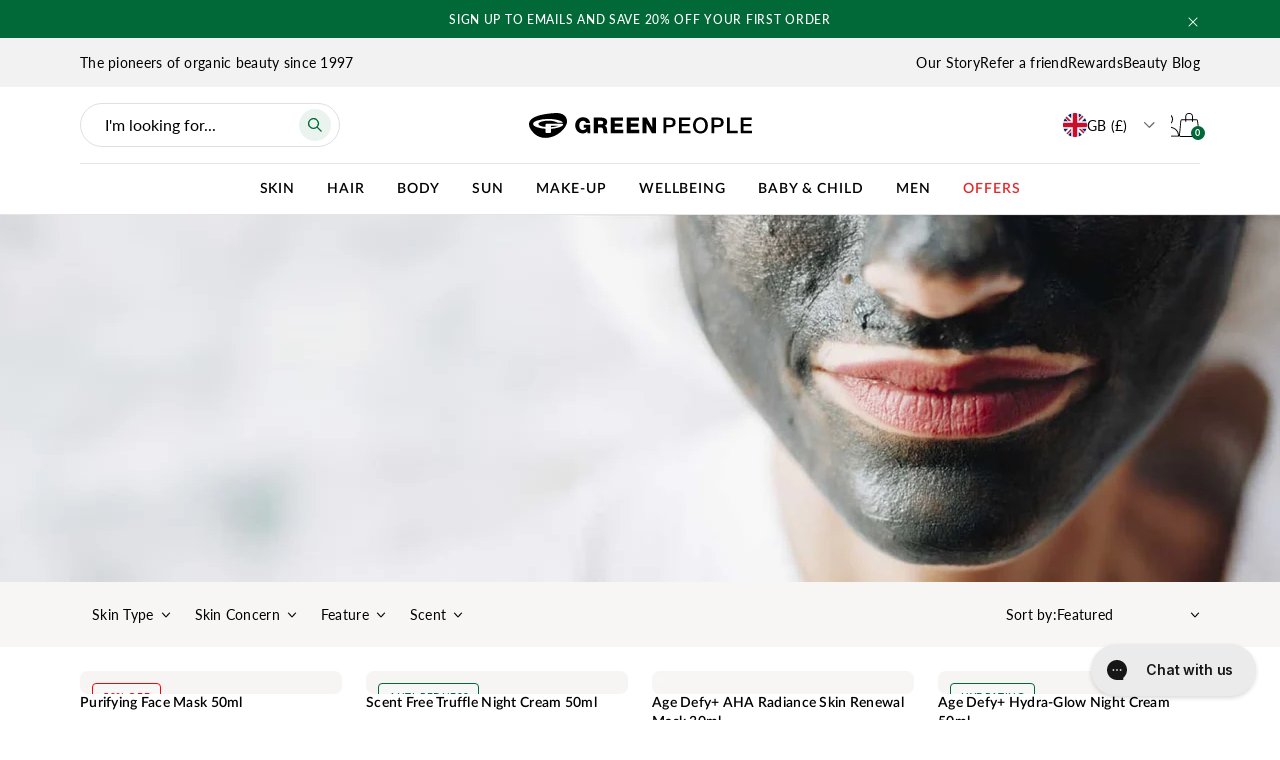

--- FILE ---
content_type: text/html; charset=utf-8
request_url: https://www.greenpeople.co.uk/collections/skc-natural-organic-face-mask
body_size: 71027
content:
<!doctype html>
<html
  class="no-js supports-no-cookies"
  lang="en-GB"
>
  <head>
    <!--LOOMI SDK-->
<!--DO NOT EDIT-->
<link rel="preconnect"  href="https://live.visually-io.com/" crossorigin data-em-disable>
<link rel="dns-prefetch" href="https://live.visually-io.com/" data-em-disable>
<script>
    (()=> {
        const env = 2;
        var store = "green-people-company.myshopify.com";
        var alias = store.replace(".myshopify.com", "").replaceAll("-", "_").toUpperCase();
        var jitsuKey =  "js.28299100205";
        window.loomi_ctx = {...(window.loomi_ctx || {}),storeAlias:alias,jitsuKey,env};
        
        
    
	
    })()
</script>
<link href="https://live.visually-io.com/cf/GREEN_PEOPLE_COMPANY.js?k=js.28299100205&e=2&s=GREEN_PEOPLE_COMPANY" rel="preload" as="script" data-em-disable>
<link href="https://live.visually-io.com/cf/GREEN_PEOPLE_COMPANY.js?k=js.28299100205&e=2&s=GREEN_PEOPLE_COMPANY" rel="preload" as="script" data-em-disable>
<link href="https://assets.visually.io/widgets/vsly-preact.min.js" rel="preload" as="script" data-em-disable>
<script data-vsly="preact2" type="text/javascript" src="https://assets.visually.io/widgets/vsly-preact.min.js" data-em-disable></script>
<script type="text/javascript" src="https://live.visually-io.com/cf/GREEN_PEOPLE_COMPANY.js" data-em-disable></script>
<script type="text/javascript" src="https://live.visually-io.com/v/visually.js" data-em-disable></script>
<script defer type="text/javascript" src="https://live.visually-io.com/v/visually-a.js" data-em-disable></script>
<!--LOOMI SDK-->


    <script>
        window.dataLayer = window.dataLayer || [];
        function gtag() {
          dataLayer.push(arguments);
        }
      
        gtag('consent', 'default', {
          ad_storage: 'denied',
          ad_user_data: 'denied',
          ad_personalization: 'denied',
          analytics_storage: 'denied',
          functionality_storage: 'denied',
          personalization_storage: 'denied',
          security_storage: 'granted',
          wait_for_update: 2000
        });

        gtag('set', 'ads_data_redaction', true);
        gtag('set', 'url_passthrough', true);
    </script>

    <script defer src="https://cdn.skio.com/scripts/shopify/head/shopify.ba9807f79b5cdb6483d5.js"></script>
    <meta charset="utf-8">
    <meta http-equiv="X-UA-Compatible" content="IE=edge">
    <meta name="viewport" content="width=device-width, initial-scale=1">
    <meta name="theme-color" content="#006937">
    <link rel="canonical" href="https://www.greenpeople.co.uk/collections/skc-natural-organic-face-mask">

    <link rel="preconnect" href="https://p.typekit.net" crossorigin>
    <link rel="preconnect" href="https://fonts.googleapis.com" crossorigin>
    <link rel="preconnect" href="https://cdn.jsdelivr.net" crossorigin>
    <link rel="preconnect" href="https://cdn.shopify.com" crossorigin>
    <link rel="dns-prefetch" href="https://cdn.shopify.com">

    
    
<link rel="preload" as="style" href="//www.greenpeople.co.uk/cdn/shop/t/886/assets/theme.min.css?v=71251028421692337211767601190">
    <link rel="stylesheet" href="//www.greenpeople.co.uk/cdn/shop/t/886/assets/theme.min.css?v=71251028421692337211767601190">

    
<link rel="stylesheet" href="//www.greenpeople.co.uk/cdn/shop/t/886/assets/graphenehc.css?v=48789576805529159111745498126" media="print" onload="this.media='all'"><link rel="stylesheet" href="https://cdn.jsdelivr.net/gh/lipis/flag-icons@7.0.0/css/flag-icons.min.css" media="print" onload="this.media='all'">

    <noscript><link rel="stylesheet" href="//www.greenpeople.co.uk/cdn/shop/t/886/assets/graphenehc.css?v=48789576805529159111745498126"><link rel="stylesheet" href="https://cdn.jsdelivr.net/gh/lipis/flag-icons@7.0.0/css/flag-icons.min.css">
    </noscript>

    
<script src="https://greenpeople-1.store-uk1.advancedcommerce.services/graphenehc.js" async></script>
<link rel="shortcut icon" href="//www.greenpeople.co.uk/cdn/shop/files/FAVICON_GPGREEN_002.png?crop=center&height=32&v=1707147968&width=32" type="image/png"><title>Organic Face Masks | Pampering Natural Face Masks | Green People UK</title><meta name="description" content="Discover the beauty-boosting power of nature with Green People’s natural face masks with activated Charcoal and rejuvenating Macro Algae. Free UK Delivery.">
    <script>
      (function () {
        function updateRobotsFromQuery() {
          try {
            var qs = (location.search || '').toLowerCase();
            var looks = /[?&](sort_by|sort|filter|pf_|facets|ac_facets)/.test(qs);
            var meta = document.querySelector('meta[name="robots"]');
            if (looks) {
              if (!meta) {
                meta = document.createElement('meta');
                meta.setAttribute('name', 'robots');
                meta.setAttribute('content', 'noindex, nofollow');
                document.head.appendChild(meta);
              }
            } else {
              if (meta && /noindex/i.test(meta.getAttribute('content') || '')) {
                meta.parentNode && meta.parentNode.removeChild(meta);
              }
            }
          } catch (e) {}
        }
        // Run on load
        updateRobotsFromQuery();
        var last = location.href;
        setInterval(function () {
          if (location.href !== last) {
            last = location.href;
            updateRobotsFromQuery();
          }
        }, 400);
      })();
    </script>
      
<!-- Google Tag Manager -->
<script>
  (function(w,d,s,l,i){w[l]=w[l]||[];w[l].push({'gtm.start':
  new Date().getTime(),event:'gtm.js'});var f=d.getElementsByTagName(s)[0],
  j=d.createElement(s),dl=l!='dataLayer'?'&l='+l:'';j.async=true;j.src=
  'https://www.googletagmanager.com/gtm.js?id='+i+dl;f.parentNode.insertBefore(j,f);
  })(window,document,'script','dataLayer',"GTM-TDRV5CZ");
</script>
<!-- End Google Tag Manager -->


      
    

    
    <div id="shopify-section-hreflang" class="shopify-section">
  
<link rel="alternate" href="https://www.greenpeople.co.uk/collections/skc-natural-organic-face-mask" hreflang="x-default">

  
<link rel="alternate" href="https://www.greenpeople.co.uk/collections/skc-natural-organic-face-mask" hreflang="en-GB">

  
<link rel="alternate" href="https://www.greenpeople.eu/de/collections/skc-natural-organic-face-mask" hreflang="de-DE">

  
<link rel="alternate" href="https://www.greenpeople.eu/es/collections/skc-natural-organic-face-mask" hreflang="es-ES">

  
<link rel="alternate" href="https://www.greenpeople.se/collections/skc-natural-organic-face-mask" hreflang="en-SE">

  
<link rel="alternate" href="https://www.greenpeople.no/collections/skc-natural-organic-face-mask" hreflang="en-NO">

  
<link rel="alternate" href="https://www.greenpeople.dk/collections/skc-natural-organic-face-mask" hreflang="en-DK">



</div>

    


<meta property="og:site_name" content="Green People">
<meta property="og:url" content="https://www.greenpeople.co.uk/collections/skc-natural-organic-face-mask">
<meta property="og:title" content="face mask">
<meta property="og:type" content="product.group">
<meta property="og:description" content="Discover the beauty-boosting power of nature with Green People’s natural face masks with activated Charcoal and rejuvenating Macro Algae. Free UK Delivery.">

<meta name="twitter:site" content="@">
<meta name="twitter:card" content="summary_large_image">
<meta name="twitter:title" content="face mask">
<meta name="twitter:description" content="Discover the beauty-boosting power of nature with Green People’s natural face masks with activated Charcoal and rejuvenating Macro Algae. Free UK Delivery.">

    
<link href="https://use.typekit.net/pnn8pry.css" rel="stylesheet" media="print" onload="this.media='all'">

<style>
  :root {
    --color-main-1: #006937;
    --color-main-2: #f7f6f5;
    --color-main-3: #000000;
    --color-main-4: #ffffff;
    --color-main-5: #f2f2f2;
    --color-main-6: #ebf3ef;

    --color-success: #0b853e;
    --color-info: #3fa2f7;
    --color-warning: #d2a400;
    --color-error: #e42929;

    --color-font-1: #000000;
    --color-font-2: #000000;

    --rgb-main-1: 0, 105, 55;
    --rgb-main-2: 247, 246, 245;
    --rgb-main-3: 0, 0, 0;
    --rgb-main-4: 255, 255, 255;
    --rgb-main-5: 242, 242, 242;
    --rgb-main-6: 235, 243, 239;

    --btn-font-color-1: #ffffff;
    --btn-bg-color-1: #006937;
    --btn-border-color-1: #006937;
    --btn-font-color-1-hover: #006937;
    --btn-bg-color-1-hover: transparent;
    --btn-border-color-1-hover: #006937;

    --btn-font-color-2: #ffffff;
    --btn-bg-color-2: #000000;
    --btn-border-color-2: #000000;
    --btn-font-color-2-hover: #000000;
    --btn-bg-color-2-hover: transparent;
    --btn-border-color-2-hover: #000000;

    --btn-font-color-3: #000000;
    --btn-bg-color-3: #ffffff;
    --btn-border-color-3: #ffffff;
    --btn-font-color-3-hover: #ffffff;
    --btn-bg-color-3-hover: transparent;
    --btn-border-color-3-hover: #ffffff;

    --btn-font-color-4: #006937;
    --btn-bg-color-4: transparent;
    --btn-border-color-4: #006937;
    --btn-font-color-4-hover: #ffffff;
    --btn-bg-color-4-hover: #006937;
    --btn-border-color-4-hover: #006937;

    --btn-font-color-5: #000000;
    --btn-bg-color-5: transparent;
    --btn-border-color-5: #000000;
    --btn-font-color-5-hover: #ffffff;
    --btn-bg-color-5-hover: #000000;
    --btn-border-color-5-hover: #000000;

    --btn-font-color-6: #ffffff;
    --btn-bg-color-6: transparent;
    --btn-border-color-6: #ffffff;
    --btn-font-color-6-hover: #000000;
    --btn-bg-color-6-hover: #ffffff;
    --btn-border-color-6-hover: #ffffff;

    --font-heading: "Lato", "Arial", sans-serif;
    --font-family: "Lato", "Arial", sans-serif;

    --nav-breakpoint: 1280px;
    --nav-breakpoint-minus-one: 1279px;
  }
</style>


    
    <!--
      <link
        rel="stylesheet"
        as="style"
        onload="this.onload=null;this.rel='stylesheet'"
        href="https://assets.videowise.com/style.css.gz"
        id="videowise-style-css"
      >
      <script src="https://assets.videowise.com/vendors.js.gz" id="videowise-vendors-js"></script>
      <script src="https://assets.videowise.com/client.js.gz" id="videowise-client-js"></script>
    -->

    

    
    <script type="text/javascript" src="//cdn-4.convertexperiments.com/js/10043638-10045392.js" defer></script>

    <script>window.performance && window.performance.mark && window.performance.mark('shopify.content_for_header.start');</script><meta name="facebook-domain-verification" content="h066w60zzpq6w82kjmlaqnz6ji5i69">
<meta id="shopify-digital-wallet" name="shopify-digital-wallet" content="/28299100205/digital_wallets/dialog">
<meta name="shopify-checkout-api-token" content="108225a3d8aedbb74f53738d34ad148b">
<meta id="in-context-paypal-metadata" data-shop-id="28299100205" data-venmo-supported="false" data-environment="production" data-locale="en_GB" data-paypal-v4="true" data-currency="GBP">
<link rel="alternate" type="application/atom+xml" title="Feed" href="/collections/skc-natural-organic-face-mask.atom" />
<link rel="alternate" type="application/json+oembed" href="https://www.greenpeople.co.uk/collections/skc-natural-organic-face-mask.oembed">
<script async="async" src="/checkouts/internal/preloads.js?locale=en-GB"></script>
<link rel="preconnect" href="https://shop.app" crossorigin="anonymous">
<script async="async" src="https://shop.app/checkouts/internal/preloads.js?locale=en-GB&shop_id=28299100205" crossorigin="anonymous"></script>
<script id="apple-pay-shop-capabilities" type="application/json">{"shopId":28299100205,"countryCode":"GB","currencyCode":"GBP","merchantCapabilities":["supports3DS"],"merchantId":"gid:\/\/shopify\/Shop\/28299100205","merchantName":"Green People","requiredBillingContactFields":["postalAddress","email"],"requiredShippingContactFields":["postalAddress","email"],"shippingType":"shipping","supportedNetworks":["visa","maestro","masterCard","amex","discover","elo"],"total":{"type":"pending","label":"Green People","amount":"1.00"},"shopifyPaymentsEnabled":true,"supportsSubscriptions":true}</script>
<script id="shopify-features" type="application/json">{"accessToken":"108225a3d8aedbb74f53738d34ad148b","betas":["rich-media-storefront-analytics"],"domain":"www.greenpeople.co.uk","predictiveSearch":true,"shopId":28299100205,"locale":"en"}</script>
<script>var Shopify = Shopify || {};
Shopify.shop = "green-people-company.myshopify.com";
Shopify.locale = "en-GB";
Shopify.currency = {"active":"GBP","rate":"1.0"};
Shopify.country = "GB";
Shopify.theme = {"name":"greenpeople-2\/main","id":138657988653,"schema_name":"Blubolt Theme","schema_version":"1.0.0","theme_store_id":null,"role":"main"};
Shopify.theme.handle = "null";
Shopify.theme.style = {"id":null,"handle":null};
Shopify.cdnHost = "www.greenpeople.co.uk/cdn";
Shopify.routes = Shopify.routes || {};
Shopify.routes.root = "/";</script>
<script type="module">!function(o){(o.Shopify=o.Shopify||{}).modules=!0}(window);</script>
<script>!function(o){function n(){var o=[];function n(){o.push(Array.prototype.slice.apply(arguments))}return n.q=o,n}var t=o.Shopify=o.Shopify||{};t.loadFeatures=n(),t.autoloadFeatures=n()}(window);</script>
<script>
  window.ShopifyPay = window.ShopifyPay || {};
  window.ShopifyPay.apiHost = "shop.app\/pay";
  window.ShopifyPay.redirectState = null;
</script>
<script id="shop-js-analytics" type="application/json">{"pageType":"collection"}</script>
<script defer="defer" async type="module" src="//www.greenpeople.co.uk/cdn/shopifycloud/shop-js/modules/v2/client.init-shop-cart-sync_C5BV16lS.en.esm.js"></script>
<script defer="defer" async type="module" src="//www.greenpeople.co.uk/cdn/shopifycloud/shop-js/modules/v2/chunk.common_CygWptCX.esm.js"></script>
<script type="module">
  await import("//www.greenpeople.co.uk/cdn/shopifycloud/shop-js/modules/v2/client.init-shop-cart-sync_C5BV16lS.en.esm.js");
await import("//www.greenpeople.co.uk/cdn/shopifycloud/shop-js/modules/v2/chunk.common_CygWptCX.esm.js");

  window.Shopify.SignInWithShop?.initShopCartSync?.({"fedCMEnabled":true,"windoidEnabled":true});

</script>
<script>
  window.Shopify = window.Shopify || {};
  if (!window.Shopify.featureAssets) window.Shopify.featureAssets = {};
  window.Shopify.featureAssets['shop-js'] = {"shop-cart-sync":["modules/v2/client.shop-cart-sync_ZFArdW7E.en.esm.js","modules/v2/chunk.common_CygWptCX.esm.js"],"init-fed-cm":["modules/v2/client.init-fed-cm_CmiC4vf6.en.esm.js","modules/v2/chunk.common_CygWptCX.esm.js"],"shop-button":["modules/v2/client.shop-button_tlx5R9nI.en.esm.js","modules/v2/chunk.common_CygWptCX.esm.js"],"shop-cash-offers":["modules/v2/client.shop-cash-offers_DOA2yAJr.en.esm.js","modules/v2/chunk.common_CygWptCX.esm.js","modules/v2/chunk.modal_D71HUcav.esm.js"],"init-windoid":["modules/v2/client.init-windoid_sURxWdc1.en.esm.js","modules/v2/chunk.common_CygWptCX.esm.js"],"shop-toast-manager":["modules/v2/client.shop-toast-manager_ClPi3nE9.en.esm.js","modules/v2/chunk.common_CygWptCX.esm.js"],"init-shop-email-lookup-coordinator":["modules/v2/client.init-shop-email-lookup-coordinator_B8hsDcYM.en.esm.js","modules/v2/chunk.common_CygWptCX.esm.js"],"init-shop-cart-sync":["modules/v2/client.init-shop-cart-sync_C5BV16lS.en.esm.js","modules/v2/chunk.common_CygWptCX.esm.js"],"avatar":["modules/v2/client.avatar_BTnouDA3.en.esm.js"],"pay-button":["modules/v2/client.pay-button_FdsNuTd3.en.esm.js","modules/v2/chunk.common_CygWptCX.esm.js"],"init-customer-accounts":["modules/v2/client.init-customer-accounts_DxDtT_ad.en.esm.js","modules/v2/client.shop-login-button_C5VAVYt1.en.esm.js","modules/v2/chunk.common_CygWptCX.esm.js","modules/v2/chunk.modal_D71HUcav.esm.js"],"init-shop-for-new-customer-accounts":["modules/v2/client.init-shop-for-new-customer-accounts_ChsxoAhi.en.esm.js","modules/v2/client.shop-login-button_C5VAVYt1.en.esm.js","modules/v2/chunk.common_CygWptCX.esm.js","modules/v2/chunk.modal_D71HUcav.esm.js"],"shop-login-button":["modules/v2/client.shop-login-button_C5VAVYt1.en.esm.js","modules/v2/chunk.common_CygWptCX.esm.js","modules/v2/chunk.modal_D71HUcav.esm.js"],"init-customer-accounts-sign-up":["modules/v2/client.init-customer-accounts-sign-up_CPSyQ0Tj.en.esm.js","modules/v2/client.shop-login-button_C5VAVYt1.en.esm.js","modules/v2/chunk.common_CygWptCX.esm.js","modules/v2/chunk.modal_D71HUcav.esm.js"],"shop-follow-button":["modules/v2/client.shop-follow-button_Cva4Ekp9.en.esm.js","modules/v2/chunk.common_CygWptCX.esm.js","modules/v2/chunk.modal_D71HUcav.esm.js"],"checkout-modal":["modules/v2/client.checkout-modal_BPM8l0SH.en.esm.js","modules/v2/chunk.common_CygWptCX.esm.js","modules/v2/chunk.modal_D71HUcav.esm.js"],"lead-capture":["modules/v2/client.lead-capture_Bi8yE_yS.en.esm.js","modules/v2/chunk.common_CygWptCX.esm.js","modules/v2/chunk.modal_D71HUcav.esm.js"],"shop-login":["modules/v2/client.shop-login_D6lNrXab.en.esm.js","modules/v2/chunk.common_CygWptCX.esm.js","modules/v2/chunk.modal_D71HUcav.esm.js"],"payment-terms":["modules/v2/client.payment-terms_CZxnsJam.en.esm.js","modules/v2/chunk.common_CygWptCX.esm.js","modules/v2/chunk.modal_D71HUcav.esm.js"]};
</script>
<script>(function() {
  var isLoaded = false;
  function asyncLoad() {
    if (isLoaded) return;
    isLoaded = true;
    var urls = ["https:\/\/doui4jqs03un3.cloudfront.net\/checkout.js.gz?shop=green-people-company.myshopify.com","https:\/\/assets.smartwishlist.webmarked.net\/static\/v6\/smartwishlist.js?shop=green-people-company.myshopify.com","https:\/\/dr4qe3ddw9y32.cloudfront.net\/awin-shopify-integration-code.js?aid=1613\u0026v=shopifyApp_5.1.1\u0026ts=1738441153785\u0026shop=green-people-company.myshopify.com","https:\/\/api.socialsnowball.io\/js\/referral.js?shop=green-people-company.myshopify.com","https:\/\/cdn.attn.tv\/greenp\/dtag.js?shop=green-people-company.myshopify.com","https:\/\/app.octaneai.com\/p160tj8n5ey13fab\/shopify.js?x=OhdERmUOcYdT2XZC\u0026shop=green-people-company.myshopify.com","https:\/\/stack-discounts.merchantyard.com\/js\/integrations\/script.js?v=2731\u0026shop=green-people-company.myshopify.com","https:\/\/cdn.pushowl.com\/latest\/sdks\/pushowl-shopify.js?subdomain=green-people-company\u0026environment=production\u0026guid=ec2c2678-0b1c-4a1c-9d20-3e42242f3fde\u0026shop=green-people-company.myshopify.com"];
    for (var i = 0; i < urls.length; i++) {
      var s = document.createElement('script');
      s.type = 'text/javascript';
      s.async = true;
      s.src = urls[i];
      var x = document.getElementsByTagName('script')[0];
      x.parentNode.insertBefore(s, x);
    }
  };
  if(window.attachEvent) {
    window.attachEvent('onload', asyncLoad);
  } else {
    window.addEventListener('load', asyncLoad, false);
  }
})();</script>
<script id="__st">var __st={"a":28299100205,"offset":0,"reqid":"d76ad788-7693-40c2-8207-351bdac33dd4-1768802025","pageurl":"www.greenpeople.co.uk\/collections\/skc-natural-organic-face-mask","u":"07194cf77a83","p":"collection","rtyp":"collection","rid":179414073389};</script>
<script>window.ShopifyPaypalV4VisibilityTracking = true;</script>
<script id="captcha-bootstrap">!function(){'use strict';const t='contact',e='account',n='new_comment',o=[[t,t],['blogs',n],['comments',n],[t,'customer']],c=[[e,'customer_login'],[e,'guest_login'],[e,'recover_customer_password'],[e,'create_customer']],r=t=>t.map((([t,e])=>`form[action*='/${t}']:not([data-nocaptcha='true']) input[name='form_type'][value='${e}']`)).join(','),a=t=>()=>t?[...document.querySelectorAll(t)].map((t=>t.form)):[];function s(){const t=[...o],e=r(t);return a(e)}const i='password',u='form_key',d=['recaptcha-v3-token','g-recaptcha-response','h-captcha-response',i],f=()=>{try{return window.sessionStorage}catch{return}},m='__shopify_v',_=t=>t.elements[u];function p(t,e,n=!1){try{const o=window.sessionStorage,c=JSON.parse(o.getItem(e)),{data:r}=function(t){const{data:e,action:n}=t;return t[m]||n?{data:e,action:n}:{data:t,action:n}}(c);for(const[e,n]of Object.entries(r))t.elements[e]&&(t.elements[e].value=n);n&&o.removeItem(e)}catch(o){console.error('form repopulation failed',{error:o})}}const l='form_type',E='cptcha';function T(t){t.dataset[E]=!0}const w=window,h=w.document,L='Shopify',v='ce_forms',y='captcha';let A=!1;((t,e)=>{const n=(g='f06e6c50-85a8-45c8-87d0-21a2b65856fe',I='https://cdn.shopify.com/shopifycloud/storefront-forms-hcaptcha/ce_storefront_forms_captcha_hcaptcha.v1.5.2.iife.js',D={infoText:'Protected by hCaptcha',privacyText:'Privacy',termsText:'Terms'},(t,e,n)=>{const o=w[L][v],c=o.bindForm;if(c)return c(t,g,e,D).then(n);var r;o.q.push([[t,g,e,D],n]),r=I,A||(h.body.append(Object.assign(h.createElement('script'),{id:'captcha-provider',async:!0,src:r})),A=!0)});var g,I,D;w[L]=w[L]||{},w[L][v]=w[L][v]||{},w[L][v].q=[],w[L][y]=w[L][y]||{},w[L][y].protect=function(t,e){n(t,void 0,e),T(t)},Object.freeze(w[L][y]),function(t,e,n,w,h,L){const[v,y,A,g]=function(t,e,n){const i=e?o:[],u=t?c:[],d=[...i,...u],f=r(d),m=r(i),_=r(d.filter((([t,e])=>n.includes(e))));return[a(f),a(m),a(_),s()]}(w,h,L),I=t=>{const e=t.target;return e instanceof HTMLFormElement?e:e&&e.form},D=t=>v().includes(t);t.addEventListener('submit',(t=>{const e=I(t);if(!e)return;const n=D(e)&&!e.dataset.hcaptchaBound&&!e.dataset.recaptchaBound,o=_(e),c=g().includes(e)&&(!o||!o.value);(n||c)&&t.preventDefault(),c&&!n&&(function(t){try{if(!f())return;!function(t){const e=f();if(!e)return;const n=_(t);if(!n)return;const o=n.value;o&&e.removeItem(o)}(t);const e=Array.from(Array(32),(()=>Math.random().toString(36)[2])).join('');!function(t,e){_(t)||t.append(Object.assign(document.createElement('input'),{type:'hidden',name:u})),t.elements[u].value=e}(t,e),function(t,e){const n=f();if(!n)return;const o=[...t.querySelectorAll(`input[type='${i}']`)].map((({name:t})=>t)),c=[...d,...o],r={};for(const[a,s]of new FormData(t).entries())c.includes(a)||(r[a]=s);n.setItem(e,JSON.stringify({[m]:1,action:t.action,data:r}))}(t,e)}catch(e){console.error('failed to persist form',e)}}(e),e.submit())}));const S=(t,e)=>{t&&!t.dataset[E]&&(n(t,e.some((e=>e===t))),T(t))};for(const o of['focusin','change'])t.addEventListener(o,(t=>{const e=I(t);D(e)&&S(e,y())}));const B=e.get('form_key'),M=e.get(l),P=B&&M;t.addEventListener('DOMContentLoaded',(()=>{const t=y();if(P)for(const e of t)e.elements[l].value===M&&p(e,B);[...new Set([...A(),...v().filter((t=>'true'===t.dataset.shopifyCaptcha))])].forEach((e=>S(e,t)))}))}(h,new URLSearchParams(w.location.search),n,t,e,['guest_login'])})(!0,!0)}();</script>
<script integrity="sha256-4kQ18oKyAcykRKYeNunJcIwy7WH5gtpwJnB7kiuLZ1E=" data-source-attribution="shopify.loadfeatures" defer="defer" src="//www.greenpeople.co.uk/cdn/shopifycloud/storefront/assets/storefront/load_feature-a0a9edcb.js" crossorigin="anonymous"></script>
<script crossorigin="anonymous" defer="defer" src="//www.greenpeople.co.uk/cdn/shopifycloud/storefront/assets/shopify_pay/storefront-65b4c6d7.js?v=20250812"></script>
<script data-source-attribution="shopify.dynamic_checkout.dynamic.init">var Shopify=Shopify||{};Shopify.PaymentButton=Shopify.PaymentButton||{isStorefrontPortableWallets:!0,init:function(){window.Shopify.PaymentButton.init=function(){};var t=document.createElement("script");t.src="https://www.greenpeople.co.uk/cdn/shopifycloud/portable-wallets/latest/portable-wallets.en.js",t.type="module",document.head.appendChild(t)}};
</script>
<script data-source-attribution="shopify.dynamic_checkout.buyer_consent">
  function portableWalletsHideBuyerConsent(e){var t=document.getElementById("shopify-buyer-consent"),n=document.getElementById("shopify-subscription-policy-button");t&&n&&(t.classList.add("hidden"),t.setAttribute("aria-hidden","true"),n.removeEventListener("click",e))}function portableWalletsShowBuyerConsent(e){var t=document.getElementById("shopify-buyer-consent"),n=document.getElementById("shopify-subscription-policy-button");t&&n&&(t.classList.remove("hidden"),t.removeAttribute("aria-hidden"),n.addEventListener("click",e))}window.Shopify?.PaymentButton&&(window.Shopify.PaymentButton.hideBuyerConsent=portableWalletsHideBuyerConsent,window.Shopify.PaymentButton.showBuyerConsent=portableWalletsShowBuyerConsent);
</script>
<script data-source-attribution="shopify.dynamic_checkout.cart.bootstrap">document.addEventListener("DOMContentLoaded",(function(){function t(){return document.querySelector("shopify-accelerated-checkout-cart, shopify-accelerated-checkout")}if(t())Shopify.PaymentButton.init();else{new MutationObserver((function(e,n){t()&&(Shopify.PaymentButton.init(),n.disconnect())})).observe(document.body,{childList:!0,subtree:!0})}}));
</script>
<link id="shopify-accelerated-checkout-styles" rel="stylesheet" media="screen" href="https://www.greenpeople.co.uk/cdn/shopifycloud/portable-wallets/latest/accelerated-checkout-backwards-compat.css" crossorigin="anonymous">
<style id="shopify-accelerated-checkout-cart">
        #shopify-buyer-consent {
  margin-top: 1em;
  display: inline-block;
  width: 100%;
}

#shopify-buyer-consent.hidden {
  display: none;
}

#shopify-subscription-policy-button {
  background: none;
  border: none;
  padding: 0;
  text-decoration: underline;
  font-size: inherit;
  cursor: pointer;
}

#shopify-subscription-policy-button::before {
  box-shadow: none;
}

      </style>

<script>window.performance && window.performance.mark && window.performance.mark('shopify.content_for_header.end');</script>

    

    <script>
      window['__cvg_shopify_info'] = {
        product: null,
        variant: null,
        currency: "GBP",
        collection: {...{"id":179414073389,"handle":"skc-natural-organic-face-mask","title":"face mask","updated_at":"2026-01-18T12:02:57+00:00","body_html":"","published_at":"2020-03-04T13:36:43+00:00","sort_order":"best-selling","template_suffix":"skc-organic-face-mask","disjunctive":false,"rules":[{"column":"tag","relation":"equals","condition":"collection:face mask"}],"published_scope":"global"}, products: [{"id":4732050440237,"title":"Age Defy+ Hydra-Glow Night Cream 50ml","handle":"age-defy-hydra-glow-night-cream-50ml","description":"\u003ch2\u003e\u003cstrong\u003eGREAT SKIN STARTS THE NIGHT BEFORE\u003c\/strong\u003e\u003c\/h2\u003e\n\u003cp\u003e\u003cbr\u003e\u003c\/p\u003e\n\u003cp class=\"MsoNormal\"\u003eWake to pillow-soft skin with our skin-plumping certified organic night cream with 35 beauty actives. Clinically proven to be kind to sensitive skin, this product has been dermatologically tested (96-hour patch test) and is suitable for all skin types, including sensitive.\u003c\/p\u003e\n\u003cp\u003e\u003cbr\u003e\u003c\/p\u003e\n\u003cul\u003e\n\u003cli\u003e\u003cstrong\u003eINTENSE SKIN HYDRATION\u003c\/strong\u003e\u003c\/li\u003e\n\u003c\/ul\u003e\n\u003cp\u003eYour home facial favourite this organic overnight cream is a delight for dry skin. Certified organic with 35 beauty-enhancing actives, collagen-stimulating marine actives work in synergy to lock in moisture when your skin needs it the most. \u003cstrong\u003e97% said it improved their skin hydration!\u003c\/strong\u003e\u003c\/p\u003e\n\u003cp\u003e\u003cbr\u003e\u003c\/p\u003e\n\u003cul\u003e\n\u003cli\u003e\u003cstrong\u003eLOCKS IN MOISTURE WHILE YOU SLEEP\u003c\/strong\u003e\u003c\/li\u003e\n\u003c\/ul\u003e\n\u003cp\u003eWhen your skin needs a nourishment boost, this silky sleep cream is the one to reach for. Rich in rejuvenating actives to help rewind the clock. \u003cstrong\u003e100% of our tester panel said it left their skin feeling smooth.\u003c\/strong\u003e\u003c\/p\u003e\n\u003cp\u003e\u003cbr\u003e\u003c\/p\u003e\n\u003cul\u003e\n\u003cli\u003e\u003cstrong\u003eNATURALLY SOOTHING\u003c\/strong\u003e\u003c\/li\u003e\n\u003c\/ul\u003e\n\u003cp\u003eWith its serene warm, yet sweet aroma of perfectly blended citrus oils, this leave-on skin cream is oh-so relaxing. Some say it’s a spa in a jar!\u003c\/p\u003e","published_at":"2020-03-10T11:11:46+00:00","created_at":"2020-03-10T11:08:48+00:00","vendor":"Green People Company","type":"Age Defy+","tags":["box20","collection: fine lines","collection:25offsale","collection:age defy","collection:age defy skin","collection:anti ageing skin","collection:anti ageing vegan","collection:August 20% off","collection:clearpay","collection:dry skin","collection:excluded","collection:face mask","collection:full","collection:menopause dry","collection:moisturiser","collection:mum gifts","collection:neck","collection:notgift","collection:skin","collection:vegan skin","Feature:Gluten free","Feature:Vegan","g:scent Floral","Klaviyo - Skin Concern: Anti-Ageing","N - Range","Scent:Floral","Scent:Fresh","Skin_Concern:Anti-ageing","Skin_Concern:Fine lines","Skin_Type:Dry","Skin_Type:Mature","Store_uk","YCRF_skin"],"price":4200,"price_min":4200,"price_max":4200,"available":true,"price_varies":false,"compare_at_price":null,"compare_at_price_min":0,"compare_at_price_max":0,"compare_at_price_varies":false,"variants":[{"id":33041679548461,"title":"Default Title","option1":"Default Title","option2":null,"option3":null,"sku":"N054","requires_shipping":true,"taxable":true,"featured_image":null,"available":true,"name":"Age Defy+ Hydra-Glow Night Cream 50ml","public_title":null,"options":["Default Title"],"price":4200,"weight":185,"compare_at_price":null,"inventory_management":"shopify","barcode":"5034511004320","requires_selling_plan":false,"selling_plan_allocations":[{"price_adjustments":[{"position":1,"price":3570}],"price":3570,"compare_at_price":4200,"per_delivery_price":3570,"selling_plan_id":1155268653,"selling_plan_group_id":"d1c31b7d875f371afdda85ee0906e6c15aee403a"},{"price_adjustments":[{"position":1,"price":3570}],"price":3570,"compare_at_price":4200,"per_delivery_price":3570,"selling_plan_id":1155301421,"selling_plan_group_id":"d1c31b7d875f371afdda85ee0906e6c15aee403a"},{"price_adjustments":[{"position":1,"price":3570}],"price":3570,"compare_at_price":4200,"per_delivery_price":3570,"selling_plan_id":1155334189,"selling_plan_group_id":"d1c31b7d875f371afdda85ee0906e6c15aee403a"},{"price_adjustments":[{"position":1,"price":3570}],"price":3570,"compare_at_price":4200,"per_delivery_price":3570,"selling_plan_id":1155366957,"selling_plan_group_id":"d1c31b7d875f371afdda85ee0906e6c15aee403a"}],"quantity_rule":{"min":1,"max":null,"increment":1}}],"images":["\/\/www.greenpeople.co.uk\/cdn\/shop\/files\/N054_AGE_DEFY__HYDRA-GLOW_NIGHT_CREAM_50ML.jpg?v=1742383020","\/\/www.greenpeople.co.uk\/cdn\/shop\/files\/N054-Hydra-glow-Night-cream.jpg?v=1742383020","\/\/www.greenpeople.co.uk\/cdn\/shop\/files\/Glow_Night_Cream_2.jpg?v=1742383020","\/\/www.greenpeople.co.uk\/cdn\/shop\/files\/N054_DermaTested_002.jpg?v=1742383020","\/\/www.greenpeople.co.uk\/cdn\/shop\/files\/Glow_Night_Cream_2_1d11173c-c08b-43a7-8b8b-f756c2846001.jpg?v=1742383020","\/\/www.greenpeople.co.uk\/cdn\/shop\/files\/Sleep-mask-swatch.jpg?v=1742383020"],"featured_image":"\/\/www.greenpeople.co.uk\/cdn\/shop\/files\/N054_AGE_DEFY__HYDRA-GLOW_NIGHT_CREAM_50ML.jpg?v=1742383020","options":["Title"],"media":[{"alt":null,"id":27067673411629,"position":1,"preview_image":{"aspect_ratio":1.0,"height":2000,"width":2000,"src":"\/\/www.greenpeople.co.uk\/cdn\/shop\/files\/N054_AGE_DEFY__HYDRA-GLOW_NIGHT_CREAM_50ML.jpg?v=1742383020"},"aspect_ratio":1.0,"height":2000,"media_type":"image","src":"\/\/www.greenpeople.co.uk\/cdn\/shop\/files\/N054_AGE_DEFY__HYDRA-GLOW_NIGHT_CREAM_50ML.jpg?v=1742383020","width":2000},{"alt":null,"id":27067674001453,"position":2,"preview_image":{"aspect_ratio":1.0,"height":2727,"width":2727,"src":"\/\/www.greenpeople.co.uk\/cdn\/shop\/files\/N054-Hydra-glow-Night-cream.jpg?v=1742383020"},"aspect_ratio":1.0,"height":2727,"media_type":"image","src":"\/\/www.greenpeople.co.uk\/cdn\/shop\/files\/N054-Hydra-glow-Night-cream.jpg?v=1742383020","width":2727},{"alt":null,"id":27067674722349,"position":3,"preview_image":{"aspect_ratio":1.0,"height":1080,"width":1080,"src":"\/\/www.greenpeople.co.uk\/cdn\/shop\/files\/Glow_Night_Cream_2.jpg?v=1742383020"},"aspect_ratio":1.0,"height":1080,"media_type":"image","src":"\/\/www.greenpeople.co.uk\/cdn\/shop\/files\/Glow_Night_Cream_2.jpg?v=1742383020","width":1080},{"alt":null,"id":27067673935917,"position":4,"preview_image":{"aspect_ratio":1.0,"height":1080,"width":1080,"src":"\/\/www.greenpeople.co.uk\/cdn\/shop\/files\/N054_DermaTested_002.jpg?v=1742383020"},"aspect_ratio":1.0,"height":1080,"media_type":"image","src":"\/\/www.greenpeople.co.uk\/cdn\/shop\/files\/N054_DermaTested_002.jpg?v=1742383020","width":1080},{"alt":null,"id":27067674787885,"position":5,"preview_image":{"aspect_ratio":1.0,"height":1080,"width":1080,"src":"\/\/www.greenpeople.co.uk\/cdn\/shop\/files\/Glow_Night_Cream_2_1d11173c-c08b-43a7-8b8b-f756c2846001.jpg?v=1742383020"},"aspect_ratio":1.0,"height":1080,"media_type":"image","src":"\/\/www.greenpeople.co.uk\/cdn\/shop\/files\/Glow_Night_Cream_2_1d11173c-c08b-43a7-8b8b-f756c2846001.jpg?v=1742383020","width":1080},{"alt":"age defy+ hydra-glow sleep mask texture","id":25372020834349,"position":6,"preview_image":{"aspect_ratio":1.0,"height":2000,"width":2000,"src":"\/\/www.greenpeople.co.uk\/cdn\/shop\/files\/Sleep-mask-swatch.jpg?v=1742383020"},"aspect_ratio":1.0,"height":2000,"media_type":"image","src":"\/\/www.greenpeople.co.uk\/cdn\/shop\/files\/Sleep-mask-swatch.jpg?v=1742383020","width":2000}],"requires_selling_plan":false,"selling_plan_groups":[{"id":"d1c31b7d875f371afdda85ee0906e6c15aee403a","name":"Subscription","options":[{"name":"Subscription","position":1,"values":["every 1 Month","every 2 Months","every 3 Months","every 4 Months"]}],"selling_plans":[{"id":1155268653,"name":"every 1 Month","description":null,"options":[{"name":"Subscription","position":1,"value":"every 1 Month"}],"recurring_deliveries":true,"price_adjustments":[{"order_count":null,"position":1,"value_type":"percentage","value":15}],"checkout_charge":{"value_type":"percentage","value":100}},{"id":1155301421,"name":"every 2 Months","description":null,"options":[{"name":"Subscription","position":1,"value":"every 2 Months"}],"recurring_deliveries":true,"price_adjustments":[{"order_count":null,"position":1,"value_type":"percentage","value":15}],"checkout_charge":{"value_type":"percentage","value":100}},{"id":1155334189,"name":"every 3 Months","description":null,"options":[{"name":"Subscription","position":1,"value":"every 3 Months"}],"recurring_deliveries":true,"price_adjustments":[{"order_count":null,"position":1,"value_type":"percentage","value":15}],"checkout_charge":{"value_type":"percentage","value":100}},{"id":1155366957,"name":"every 4 Months","description":null,"options":[{"name":"Subscription","position":1,"value":"every 4 Months"}],"recurring_deliveries":true,"price_adjustments":[{"order_count":null,"position":1,"value_type":"percentage","value":15}],"checkout_charge":{"value_type":"percentage","value":100}}],"app_id":"SKIO"}],"content":"\u003ch2\u003e\u003cstrong\u003eGREAT SKIN STARTS THE NIGHT BEFORE\u003c\/strong\u003e\u003c\/h2\u003e\n\u003cp\u003e\u003cbr\u003e\u003c\/p\u003e\n\u003cp class=\"MsoNormal\"\u003eWake to pillow-soft skin with our skin-plumping certified organic night cream with 35 beauty actives. Clinically proven to be kind to sensitive skin, this product has been dermatologically tested (96-hour patch test) and is suitable for all skin types, including sensitive.\u003c\/p\u003e\n\u003cp\u003e\u003cbr\u003e\u003c\/p\u003e\n\u003cul\u003e\n\u003cli\u003e\u003cstrong\u003eINTENSE SKIN HYDRATION\u003c\/strong\u003e\u003c\/li\u003e\n\u003c\/ul\u003e\n\u003cp\u003eYour home facial favourite this organic overnight cream is a delight for dry skin. Certified organic with 35 beauty-enhancing actives, collagen-stimulating marine actives work in synergy to lock in moisture when your skin needs it the most. \u003cstrong\u003e97% said it improved their skin hydration!\u003c\/strong\u003e\u003c\/p\u003e\n\u003cp\u003e\u003cbr\u003e\u003c\/p\u003e\n\u003cul\u003e\n\u003cli\u003e\u003cstrong\u003eLOCKS IN MOISTURE WHILE YOU SLEEP\u003c\/strong\u003e\u003c\/li\u003e\n\u003c\/ul\u003e\n\u003cp\u003eWhen your skin needs a nourishment boost, this silky sleep cream is the one to reach for. Rich in rejuvenating actives to help rewind the clock. \u003cstrong\u003e100% of our tester panel said it left their skin feeling smooth.\u003c\/strong\u003e\u003c\/p\u003e\n\u003cp\u003e\u003cbr\u003e\u003c\/p\u003e\n\u003cul\u003e\n\u003cli\u003e\u003cstrong\u003eNATURALLY SOOTHING\u003c\/strong\u003e\u003c\/li\u003e\n\u003c\/ul\u003e\n\u003cp\u003eWith its serene warm, yet sweet aroma of perfectly blended citrus oils, this leave-on skin cream is oh-so relaxing. Some say it’s a spa in a jar!\u003c\/p\u003e"},{"id":4732053520429,"title":"Purifying Face Mask 50ml","handle":"coconut-charcoal-purifying-face-mask-50ml","description":"\u003ch2\u003e\u003cstrong\u003ePURIFY YOUR PORES WITH OUR DEEP-CLEANSING FACE MASK\u003c\/strong\u003e\u003c\/h2\u003e\n\u003cp\u003e \u003c\/p\u003e\n\u003cp\u003eA magnet for dirt and impurities, it purifies skin in just 15 minutes. \u003c\/p\u003e\n\u003cp\u003e\u003cbr\u003e\u003c\/p\u003e\n\u003cul\u003e\n\u003cli\u003e\u003cstrong\u003eBEST FOR CONGESTED PORES\u003c\/strong\u003e\u003c\/li\u003e\n\u003c\/ul\u003e\n\u003cp\u003eOily, spot-prone skin? This deeply cleansing, mattifying, certified organic face mask was made for you. Powered by activated Charcoal and mattifying Bentonite Clay, it gently draws impurities out of your pores - just like a magnet! Perfect for making your pores appear smaller!\u003c\/p\u003e\n\u003cp\u003e\u003cbr\u003e\u003c\/p\u003e\n\u003cul\u003e\n\u003cli\u003e\u003cstrong\u003eSPOT CONTROL SELF-CARE\u003c\/strong\u003e\u003c\/li\u003e\n\u003c\/ul\u003e\n\u003cp\u003eA weekly home facial essential for spot-prone skin, your skin will feel oh-so deeply cleansed when you apply it as a full-face mask. It also works a treat when you apply it to an oily T-zone.\u003c\/p\u003e\n\u003cp\u003e\u003cbr\u003e\u003c\/p\u003e\n\u003cul\u003e\n\u003cli\u003e\u003cstrong\u003eSUSTAINABLE AND RECYCLABLE\u003c\/strong\u003e\u003c\/li\u003e\n\u003c\/ul\u003e\n\u003cp\u003eThe Alpine Willow we use is sourced sustainably and our activated Charcoal is too. We make it using by-product coconut shells that have powerfully porous properties. Our squeezy sugar cane plastic tube is just as ethical and is fully recyclable.\u003c\/p\u003e","published_at":"2020-03-10T11:11:41+00:00","created_at":"2020-03-10T11:09:23+00:00","vendor":"Green People Company","type":"Scented Skincare","tags":["B - Range","boxsale","collection:50BOXING","collection:August 20% off","collection:clearpay","collection:combination skin","collection:excluded","collection:face mask","collection:face scrub","collection:father's day","collection:full","collection:green people skin","collection:mum gifts","collection:oily skin","collection:skin","collection:spots acne","collection:vegan skin","Feature:Gluten free","Feature:Vegan","Scent:Fresh","Skin_Concern:Adult acne","Skin_Concern:Anti-ageing","Skin_Concern:Blocked pores","Skin_Concern:Fine lines","Skin_Concern:Teen spots","Skin_Type:Combination\/oily","Skin_Type:Mature","Store_uk","YCRF_skin"],"price":1200,"price_min":1200,"price_max":1200,"available":true,"price_varies":false,"compare_at_price":2400,"compare_at_price_min":2400,"compare_at_price_max":2400,"compare_at_price_varies":false,"variants":[{"id":33041695277101,"title":"Default Title","option1":"Default Title","option2":null,"option3":null,"sku":"B070","requires_shipping":true,"taxable":true,"featured_image":null,"available":true,"name":"Purifying Face Mask 50ml","public_title":null,"options":["Default Title"],"price":1200,"weight":200,"compare_at_price":2400,"inventory_management":"shopify","barcode":"5034511004153","requires_selling_plan":false,"selling_plan_allocations":[],"quantity_rule":{"min":1,"max":null,"increment":1}}],"images":["\/\/www.greenpeople.co.uk\/cdn\/shop\/files\/B070_NEWPURIFYING_FACE_MASK_50ML.jpg?v=1712840408","\/\/www.greenpeople.co.uk\/cdn\/shop\/files\/B070_1.jpg?v=1712840713","\/\/www.greenpeople.co.uk\/cdn\/shop\/files\/B070_USPsNEW.jpg?v=1738575001","\/\/www.greenpeople.co.uk\/cdn\/shop\/files\/Purifying-Face-Mask-swatch.jpg?v=1738575001"],"featured_image":"\/\/www.greenpeople.co.uk\/cdn\/shop\/files\/B070_NEWPURIFYING_FACE_MASK_50ML.jpg?v=1712840408","options":["Title"],"media":[{"alt":"green people purifying face mask 50ml","id":25713136959533,"position":1,"preview_image":{"aspect_ratio":1.0,"height":2000,"width":2000,"src":"\/\/www.greenpeople.co.uk\/cdn\/shop\/files\/B070_NEWPURIFYING_FACE_MASK_50ML.jpg?v=1712840408"},"aspect_ratio":1.0,"height":2000,"media_type":"image","src":"\/\/www.greenpeople.co.uk\/cdn\/shop\/files\/B070_NEWPURIFYING_FACE_MASK_50ML.jpg?v=1712840408","width":2000},{"alt":"green people purifying face mask","id":25713198727213,"position":2,"preview_image":{"aspect_ratio":1.0,"height":3480,"width":3480,"src":"\/\/www.greenpeople.co.uk\/cdn\/shop\/files\/B070_1.jpg?v=1712840713"},"aspect_ratio":1.0,"height":3480,"media_type":"image","src":"\/\/www.greenpeople.co.uk\/cdn\/shop\/files\/B070_1.jpg?v=1712840713","width":3480},{"alt":"green people purifying face mask benefits","id":26947129835565,"position":3,"preview_image":{"aspect_ratio":1.0,"height":4500,"width":4500,"src":"\/\/www.greenpeople.co.uk\/cdn\/shop\/files\/B070_USPsNEW.jpg?v=1738575001"},"aspect_ratio":1.0,"height":4500,"media_type":"image","src":"\/\/www.greenpeople.co.uk\/cdn\/shop\/files\/B070_USPsNEW.jpg?v=1738575001","width":4500},{"alt":"green people purifying face mask texture","id":25372059107373,"position":4,"preview_image":{"aspect_ratio":1.0,"height":2000,"width":2000,"src":"\/\/www.greenpeople.co.uk\/cdn\/shop\/files\/Purifying-Face-Mask-swatch.jpg?v=1738575001"},"aspect_ratio":1.0,"height":2000,"media_type":"image","src":"\/\/www.greenpeople.co.uk\/cdn\/shop\/files\/Purifying-Face-Mask-swatch.jpg?v=1738575001","width":2000}],"requires_selling_plan":false,"selling_plan_groups":[],"content":"\u003ch2\u003e\u003cstrong\u003ePURIFY YOUR PORES WITH OUR DEEP-CLEANSING FACE MASK\u003c\/strong\u003e\u003c\/h2\u003e\n\u003cp\u003e \u003c\/p\u003e\n\u003cp\u003eA magnet for dirt and impurities, it purifies skin in just 15 minutes. \u003c\/p\u003e\n\u003cp\u003e\u003cbr\u003e\u003c\/p\u003e\n\u003cul\u003e\n\u003cli\u003e\u003cstrong\u003eBEST FOR CONGESTED PORES\u003c\/strong\u003e\u003c\/li\u003e\n\u003c\/ul\u003e\n\u003cp\u003eOily, spot-prone skin? This deeply cleansing, mattifying, certified organic face mask was made for you. Powered by activated Charcoal and mattifying Bentonite Clay, it gently draws impurities out of your pores - just like a magnet! Perfect for making your pores appear smaller!\u003c\/p\u003e\n\u003cp\u003e\u003cbr\u003e\u003c\/p\u003e\n\u003cul\u003e\n\u003cli\u003e\u003cstrong\u003eSPOT CONTROL SELF-CARE\u003c\/strong\u003e\u003c\/li\u003e\n\u003c\/ul\u003e\n\u003cp\u003eA weekly home facial essential for spot-prone skin, your skin will feel oh-so deeply cleansed when you apply it as a full-face mask. It also works a treat when you apply it to an oily T-zone.\u003c\/p\u003e\n\u003cp\u003e\u003cbr\u003e\u003c\/p\u003e\n\u003cul\u003e\n\u003cli\u003e\u003cstrong\u003eSUSTAINABLE AND RECYCLABLE\u003c\/strong\u003e\u003c\/li\u003e\n\u003c\/ul\u003e\n\u003cp\u003eThe Alpine Willow we use is sourced sustainably and our activated Charcoal is too. We make it using by-product coconut shells that have powerfully porous properties. Our squeezy sugar cane plastic tube is just as ethical and is fully recyclable.\u003c\/p\u003e"},{"id":7072746635309,"title":"Scent Free Truffle Night Cream 50ml","handle":"scent-free-truffle-night-cream-50ml","description":"\u003ch2\u003e\u003cstrong\u003eFIND YOUR SENSITIVE SKIN’S FEEL-GOOD ZONE\u003c\/strong\u003e\u003c\/h2\u003e\n\u003cp\u003e \u003c\/p\u003e\n\u003cp class=\"MsoNormal\"\u003eDry, ultra-sensitive skin? This soothing, fragrance-free sleep cream is the one for you.\u003cbr\u003e\u003c\/p\u003e\n\u003cp class=\"MsoNormal\"\u003e \u003c\/p\u003e\n\u003cul\u003e\n\u003cli\u003e\u003cstrong\u003eCLINICALLY PROVEN TO CALM YOUR SKIN\u003c\/strong\u003e\u003c\/li\u003e\n\u003c\/ul\u003e\n\u003cp class=\"MsoNormal\"\u003eFind your skin’s feel-good state as clinically proven Northern Truffle instantly soothes, reducing reddening by 90% and boosting your skin’s tolerance of potential irritants.\u003c\/p\u003e\n\u003cp class=\"MsoNormal\"\u003e \u003c\/p\u003e\n\u003cul\u003e\n\u003cli\u003e\u003cstrong\u003eBOOST YOUR SKIN BARRIER\u003c\/strong\u003e\u003c\/li\u003e\n\u003c\/ul\u003e\n\u003cp class=\"MsoNormal\"\u003eWake up to stronger, more resilient skin as moisture-binding Ceramides work with Hemp Seed Oil to lock in hydration, strengthening your skin dehydration defences while you sleep.\u003c\/p\u003e\n\u003cp class=\"MsoNormal\"\u003e \u003c\/p\u003e\n\u003cul\u003e\n\u003cli\u003e\u003cstrong\u003eUNSCENTED, NATURAL AND NON-IRRITATING \u003c\/strong\u003e\u003c\/li\u003e\n\u003c\/ul\u003e\n\u003cp class=\"MsoNormal\"\u003eWith clinically proven Sugar Beets to protect against dehydration and not a drop of drying alcohol or fragrance in sight, you can sleep without the worry of waking to skin irritation.\u003c\/p\u003e\n\u003cp\u003e \u003c\/p\u003e","published_at":"2023-02-03T15:10:45+00:00","created_at":"2022-06-15T14:54:28+01:00","vendor":"Green People","type":"Scent Free","tags":["AC:FREE GIFT","box20","boxsale","collection:25offsale","collection:August 20% off","collection:dry sensitive","collection:dry skin","collection:eczema skin","collection:face mask","collection:hypoallergenic moisturiser","collection:men","collection:menopause essentials","collection:menopause itchy","collection:menopause rosacea","collection:menopause sensitive","collection:moisturiser","collection:new skin","collection:notgift","collection:pregnancy moisturiser","collection:rosacea skin","collection:scent free","collection:scent free skin","collection:sensitive","collection:sensitive skin","collection:sensitive vegan","collection:skin","collection:vegan skin","Feature:Gluten free","Feature:Minimalist","Feature:Vegan","Scent:Unscented","Skin_Concern:Eczema\/psoriasis","Skin_Concern:Rosacea","Skin_Type:Combination\/oily","Skin_Type:Dry","Skin_Type:Mature","Skin_Type:Sensitive","YCRF_skin"],"price":3450,"price_min":3450,"price_max":3450,"available":true,"price_varies":false,"compare_at_price":null,"compare_at_price_min":0,"compare_at_price_max":0,"compare_at_price_varies":false,"variants":[{"id":40795552153645,"title":"Default Title","option1":"Default Title","option2":null,"option3":null,"sku":"R109","requires_shipping":true,"taxable":true,"featured_image":null,"available":true,"name":"Scent Free Truffle Night Cream 50ml","public_title":null,"options":["Default Title"],"price":3450,"weight":0,"compare_at_price":null,"inventory_management":"shopify","barcode":"5034511006867","requires_selling_plan":false,"selling_plan_allocations":[{"price_adjustments":[{"position":1,"price":2933}],"price":2933,"compare_at_price":3450,"per_delivery_price":2933,"selling_plan_id":1155268653,"selling_plan_group_id":"d1c31b7d875f371afdda85ee0906e6c15aee403a"},{"price_adjustments":[{"position":1,"price":2933}],"price":2933,"compare_at_price":3450,"per_delivery_price":2933,"selling_plan_id":1155301421,"selling_plan_group_id":"d1c31b7d875f371afdda85ee0906e6c15aee403a"},{"price_adjustments":[{"position":1,"price":2933}],"price":2933,"compare_at_price":3450,"per_delivery_price":2933,"selling_plan_id":1155334189,"selling_plan_group_id":"d1c31b7d875f371afdda85ee0906e6c15aee403a"},{"price_adjustments":[{"position":1,"price":2933}],"price":2933,"compare_at_price":3450,"per_delivery_price":2933,"selling_plan_id":1155366957,"selling_plan_group_id":"d1c31b7d875f371afdda85ee0906e6c15aee403a"}],"quantity_rule":{"min":1,"max":null,"increment":1}}],"images":["\/\/www.greenpeople.co.uk\/cdn\/shop\/files\/R109-scent-free-24-Trufflenightcream50ml.jpg?v=1733840806","\/\/www.greenpeople.co.uk\/cdn\/shop\/files\/R109_Lifestyle2.jpg?v=1759330522","\/\/www.greenpeople.co.uk\/cdn\/shop\/files\/Moisturiser-swatch_92133a09-df7d-43fd-b585-9c0a6e971f56.jpg?v=1759330522","\/\/www.greenpeople.co.uk\/cdn\/shop\/files\/NEW_USP_S.jpg?v=1759330522","\/\/www.greenpeople.co.uk\/cdn\/shop\/files\/R1092.jpg?v=1759330522","\/\/www.greenpeople.co.uk\/cdn\/shop\/files\/R109_c58449ab-c314-4e29-a5ac-c022d33df842.jpg?v=1759330522"],"featured_image":"\/\/www.greenpeople.co.uk\/cdn\/shop\/files\/R109-scent-free-24-Trufflenightcream50ml.jpg?v=1733840806","options":["Title"],"media":[{"alt":"nordic roots truffle night cream 50ml","id":26806381641773,"position":1,"preview_image":{"aspect_ratio":1.0,"height":2000,"width":2000,"src":"\/\/www.greenpeople.co.uk\/cdn\/shop\/files\/R109-scent-free-24-Trufflenightcream50ml.jpg?v=1733840806"},"aspect_ratio":1.0,"height":2000,"media_type":"image","src":"\/\/www.greenpeople.co.uk\/cdn\/shop\/files\/R109-scent-free-24-Trufflenightcream50ml.jpg?v=1733840806","width":2000},{"alt":"Scent Free Truffle Night Cream 50ml","id":27828377518125,"position":2,"preview_image":{"aspect_ratio":1.0,"height":2000,"width":2000,"src":"\/\/www.greenpeople.co.uk\/cdn\/shop\/files\/R109_Lifestyle2.jpg?v=1759330522"},"aspect_ratio":1.0,"height":2000,"media_type":"image","src":"\/\/www.greenpeople.co.uk\/cdn\/shop\/files\/R109_Lifestyle2.jpg?v=1759330522","width":2000},{"alt":"nordic roots truffle night cream texture","id":25372081356845,"position":3,"preview_image":{"aspect_ratio":1.0,"height":2000,"width":2000,"src":"\/\/www.greenpeople.co.uk\/cdn\/shop\/files\/Moisturiser-swatch_92133a09-df7d-43fd-b585-9c0a6e971f56.jpg?v=1759330522"},"aspect_ratio":1.0,"height":2000,"media_type":"image","src":"\/\/www.greenpeople.co.uk\/cdn\/shop\/files\/Moisturiser-swatch_92133a09-df7d-43fd-b585-9c0a6e971f56.jpg?v=1759330522","width":2000},{"alt":"nordic roots truffle night cream benefits","id":26806394454061,"position":4,"preview_image":{"aspect_ratio":1.0,"height":4500,"width":4500,"src":"\/\/www.greenpeople.co.uk\/cdn\/shop\/files\/NEW_USP_S.jpg?v=1759330522"},"aspect_ratio":1.0,"height":4500,"media_type":"image","src":"\/\/www.greenpeople.co.uk\/cdn\/shop\/files\/NEW_USP_S.jpg?v=1759330522","width":4500},{"alt":"nordic roots truffle night cream 89% said it left skin feeling strong and nourished","id":26806450192429,"position":5,"preview_image":{"aspect_ratio":1.0,"height":1080,"width":1080,"src":"\/\/www.greenpeople.co.uk\/cdn\/shop\/files\/R1092.jpg?v=1759330522"},"aspect_ratio":1.0,"height":1080,"media_type":"image","src":"\/\/www.greenpeople.co.uk\/cdn\/shop\/files\/R1092.jpg?v=1759330522","width":1080},{"alt":"nordic roots truffle night cream 94% said it left skin calm, soft and comfortable","id":26806450225197,"position":6,"preview_image":{"aspect_ratio":1.0,"height":1080,"width":1080,"src":"\/\/www.greenpeople.co.uk\/cdn\/shop\/files\/R109_c58449ab-c314-4e29-a5ac-c022d33df842.jpg?v=1759330522"},"aspect_ratio":1.0,"height":1080,"media_type":"image","src":"\/\/www.greenpeople.co.uk\/cdn\/shop\/files\/R109_c58449ab-c314-4e29-a5ac-c022d33df842.jpg?v=1759330522","width":1080}],"requires_selling_plan":false,"selling_plan_groups":[{"id":"d1c31b7d875f371afdda85ee0906e6c15aee403a","name":"Subscription","options":[{"name":"Subscription","position":1,"values":["every 1 Month","every 2 Months","every 3 Months","every 4 Months"]}],"selling_plans":[{"id":1155268653,"name":"every 1 Month","description":null,"options":[{"name":"Subscription","position":1,"value":"every 1 Month"}],"recurring_deliveries":true,"price_adjustments":[{"order_count":null,"position":1,"value_type":"percentage","value":15}],"checkout_charge":{"value_type":"percentage","value":100}},{"id":1155301421,"name":"every 2 Months","description":null,"options":[{"name":"Subscription","position":1,"value":"every 2 Months"}],"recurring_deliveries":true,"price_adjustments":[{"order_count":null,"position":1,"value_type":"percentage","value":15}],"checkout_charge":{"value_type":"percentage","value":100}},{"id":1155334189,"name":"every 3 Months","description":null,"options":[{"name":"Subscription","position":1,"value":"every 3 Months"}],"recurring_deliveries":true,"price_adjustments":[{"order_count":null,"position":1,"value_type":"percentage","value":15}],"checkout_charge":{"value_type":"percentage","value":100}},{"id":1155366957,"name":"every 4 Months","description":null,"options":[{"name":"Subscription","position":1,"value":"every 4 Months"}],"recurring_deliveries":true,"price_adjustments":[{"order_count":null,"position":1,"value_type":"percentage","value":15}],"checkout_charge":{"value_type":"percentage","value":100}}],"app_id":"SKIO"}],"content":"\u003ch2\u003e\u003cstrong\u003eFIND YOUR SENSITIVE SKIN’S FEEL-GOOD ZONE\u003c\/strong\u003e\u003c\/h2\u003e\n\u003cp\u003e \u003c\/p\u003e\n\u003cp class=\"MsoNormal\"\u003eDry, ultra-sensitive skin? This soothing, fragrance-free sleep cream is the one for you.\u003cbr\u003e\u003c\/p\u003e\n\u003cp class=\"MsoNormal\"\u003e \u003c\/p\u003e\n\u003cul\u003e\n\u003cli\u003e\u003cstrong\u003eCLINICALLY PROVEN TO CALM YOUR SKIN\u003c\/strong\u003e\u003c\/li\u003e\n\u003c\/ul\u003e\n\u003cp class=\"MsoNormal\"\u003eFind your skin’s feel-good state as clinically proven Northern Truffle instantly soothes, reducing reddening by 90% and boosting your skin’s tolerance of potential irritants.\u003c\/p\u003e\n\u003cp class=\"MsoNormal\"\u003e \u003c\/p\u003e\n\u003cul\u003e\n\u003cli\u003e\u003cstrong\u003eBOOST YOUR SKIN BARRIER\u003c\/strong\u003e\u003c\/li\u003e\n\u003c\/ul\u003e\n\u003cp class=\"MsoNormal\"\u003eWake up to stronger, more resilient skin as moisture-binding Ceramides work with Hemp Seed Oil to lock in hydration, strengthening your skin dehydration defences while you sleep.\u003c\/p\u003e\n\u003cp class=\"MsoNormal\"\u003e \u003c\/p\u003e\n\u003cul\u003e\n\u003cli\u003e\u003cstrong\u003eUNSCENTED, NATURAL AND NON-IRRITATING \u003c\/strong\u003e\u003c\/li\u003e\n\u003c\/ul\u003e\n\u003cp class=\"MsoNormal\"\u003eWith clinically proven Sugar Beets to protect against dehydration and not a drop of drying alcohol or fragrance in sight, you can sleep without the worry of waking to skin irritation.\u003c\/p\u003e\n\u003cp\u003e \u003c\/p\u003e"},{"id":6946168733741,"title":"Age Defy+ AHA Radiance Skin Renewal Mask 30ml","handle":"age-defy-aha-radiance-peel-mask-30ml","description":"\u003ch2 class=\"MsoNormal\"\u003eREFINE AND GLOW IN JUST 15 MINUTES\u003c\/h2\u003e\n\u003cp\u003e \u003c\/p\u003e\n\u003cp class=\"MsoNormal\"\u003eSmooth, soften, glow! \u003cbr\u003e\u003cbr\u003eClinically proven to be kind to sensitive skin, this certified organic AHA mask has been dermatologically tested (96-hour patch test) and is suitable for all skin types, including sensitive.\u003c\/p\u003e\n\u003cp class=\"MsoNormal\"\u003e \u003c\/p\u003e\n\u003cul\u003e\n\u003cli class=\"MsoNormal\" style=\"font-weight: bold;\"\u003e\u003cstrong\u003eNATURAL EXFOLIATION \u0026amp; SKIN RENEWAL\u003c\/strong\u003e\u003c\/li\u003e\n\u003c\/ul\u003e\n\u003cp class=\"MsoNormal\"\u003eYour weekly pamper treat, this gentle mask refines, renews and restores natural radiance with a bespoke blend of five exfoliating fruit extracts. Apply to your face and neck for up to 15 minutes to reveal skin that feels smooth, fresh and beautifully renewed.\u003c\/p\u003e\n\u003cp class=\"MsoNormal\"\u003e \u003c\/p\u003e\n\u003cul\u003e\n\u003cli class=\"MsoNormal\"\u003e\u003cstrong\u003eVELVET-SOFT, RADIANT RESULTS\u003c\/strong\u003e\u003c\/li\u003e\n\u003c\/ul\u003e\n\u003cp class=\"MsoNormal\"\u003eA menopause and mature skin must-have, this home spa treat is so naturally gentle that even those with oily, combination or dry skin can enjoy its brightening benefits. With Aloe Vera to soothe and hydrate, your skin will feel soft but not stripped. 86% of our tester panel said it left their skin velvet soft!\u003c\/p\u003e\n\u003cp class=\"MsoNormal\"\u003e \u003c\/p\u003e\n\u003cul\u003e\n\u003cli class=\"MsoNormal\"\u003e\u003cstrong\u003eYOUR HOME SPA HERO\u003c\/strong\u003e\u003c\/li\u003e\n\u003c\/ul\u003e\n\u003cp class=\"MsoNormal\"\u003eWith soothing notes of Mandarin and Neroli, this mask brings the spa experience home. For the ultimate overnight treat, follow with \u003ca href=\"https:\/\/www.greenpeople.co.uk\/products\/age-defy-hydra-glow-night-cream-50ml\"\u003eAge Defy+ Hydra-Glow Night Cream\u003c\/a\u003e to deeply nourish and restore radiance.\u003c\/p\u003e","published_at":"2022-03-17T11:21:08+00:00","created_at":"2022-02-16T12:16:17+00:00","vendor":"Age Defy+","type":"Age Defy+","tags":["benefit::benefit","certifications::test","collection:25offsale","collection:age defy","collection:age defy skin","collection:anti ageing skin","collection:August 20% off","collection:brightening","collection:clearpay","collection:combination skin","collection:dry skin","collection:excluded","collection:face mask","collection:face scrub","collection:hyperpigmentation","collection:neck","collection:new skin","collection:notgift","collection:oily skin","collection:pregnancy","collection:skin","collection:vegan skin","Feature:Gluten free","Feature:Vegan","g:scent Floral","Klaviyo - Skin Concern: Anti-Ageing","promise::Promise","Scent:Floral","Skin_Concern:Anti-ageing","Skin_Concern:Blocked pores","Skin_Concern:Fine lines","Skin_Concern:Hyperpigmentation","Skin_Type:Combination\/oily","Skin_Type:Dry","Skin_Type:Mature","suitable::Suitable","YCRF_skin"],"price":4300,"price_min":4300,"price_max":4300,"available":true,"price_varies":false,"compare_at_price":null,"compare_at_price_min":0,"compare_at_price_max":0,"compare_at_price_varies":false,"variants":[{"id":40323762749485,"title":"Default Title","option1":"Default Title","option2":null,"option3":null,"sku":"N067","requires_shipping":true,"taxable":true,"featured_image":null,"available":true,"name":"Age Defy+ AHA Radiance Skin Renewal Mask 30ml","public_title":null,"options":["Default Title"],"price":4300,"weight":65,"compare_at_price":null,"inventory_management":"shopify","barcode":"5034511006751","requires_selling_plan":false,"selling_plan_allocations":[],"quantity_rule":{"min":1,"max":null,"increment":1}}],"images":["\/\/www.greenpeople.co.uk\/cdn\/shop\/files\/N067_AGE_DEFY__AHA_RADIANCE_SKIN_RENEWAL_30ML.jpg?v=1762251351","\/\/www.greenpeople.co.uk\/cdn\/shop\/files\/N067_HeroImage.jpg?v=1762251351","\/\/www.greenpeople.co.uk\/cdn\/shop\/files\/N067_DermaTest_NEW.jpg?v=1762251351","\/\/www.greenpeople.co.uk\/cdn\/shop\/files\/Serum-swatch_eba71ada-3501-4522-b64e-dcf87b14a1c1.jpg?v=1762251351","\/\/www.greenpeople.co.uk\/cdn\/shop\/products\/AHA-2.jpg?v=1762251351"],"featured_image":"\/\/www.greenpeople.co.uk\/cdn\/shop\/files\/N067_AGE_DEFY__AHA_RADIANCE_SKIN_RENEWAL_30ML.jpg?v=1762251351","options":["Title"],"media":[{"alt":"Age Defy+ AHA Radiance Skin Renewal Mask 30ml","id":27986539085869,"position":1,"preview_image":{"aspect_ratio":1.0,"height":2000,"width":2000,"src":"\/\/www.greenpeople.co.uk\/cdn\/shop\/files\/N067_AGE_DEFY__AHA_RADIANCE_SKIN_RENEWAL_30ML.jpg?v=1762251351"},"aspect_ratio":1.0,"height":2000,"media_type":"image","src":"\/\/www.greenpeople.co.uk\/cdn\/shop\/files\/N067_AGE_DEFY__AHA_RADIANCE_SKIN_RENEWAL_30ML.jpg?v=1762251351","width":2000},{"alt":"Age Defy+ AHA Radiance Skin Renewal Mask 30ml","id":27986450415661,"position":2,"preview_image":{"aspect_ratio":1.0,"height":2170,"width":2171,"src":"\/\/www.greenpeople.co.uk\/cdn\/shop\/files\/N067_HeroImage.jpg?v=1762251351"},"aspect_ratio":1.0,"height":2170,"media_type":"image","src":"\/\/www.greenpeople.co.uk\/cdn\/shop\/files\/N067_HeroImage.jpg?v=1762251351","width":2171},{"alt":"Age Defy+ AHA Radiance Skin Renewal Mask 30ml","id":27986461392941,"position":3,"preview_image":{"aspect_ratio":1.0,"height":1080,"width":1080,"src":"\/\/www.greenpeople.co.uk\/cdn\/shop\/files\/N067_DermaTest_NEW.jpg?v=1762251351"},"aspect_ratio":1.0,"height":1080,"media_type":"image","src":"\/\/www.greenpeople.co.uk\/cdn\/shop\/files\/N067_DermaTest_NEW.jpg?v=1762251351","width":1080},{"alt":"green people age defy+ aha radiance mask texture","id":25393654038573,"position":4,"preview_image":{"aspect_ratio":1.0,"height":2000,"width":2000,"src":"\/\/www.greenpeople.co.uk\/cdn\/shop\/files\/Serum-swatch_eba71ada-3501-4522-b64e-dcf87b14a1c1.jpg?v=1762251351"},"aspect_ratio":1.0,"height":2000,"media_type":"image","src":"\/\/www.greenpeople.co.uk\/cdn\/shop\/files\/Serum-swatch_eba71ada-3501-4522-b64e-dcf87b14a1c1.jpg?v=1762251351","width":2000},{"alt":"Age Defy+ AHA Radiance Peel Mask 30ml 86% said it left their skin velvet soft","id":24336774561837,"position":5,"preview_image":{"aspect_ratio":1.0,"height":1080,"width":1080,"src":"\/\/www.greenpeople.co.uk\/cdn\/shop\/products\/AHA-2.jpg?v=1762251351"},"aspect_ratio":1.0,"height":1080,"media_type":"image","src":"\/\/www.greenpeople.co.uk\/cdn\/shop\/products\/AHA-2.jpg?v=1762251351","width":1080}],"requires_selling_plan":false,"selling_plan_groups":[],"content":"\u003ch2 class=\"MsoNormal\"\u003eREFINE AND GLOW IN JUST 15 MINUTES\u003c\/h2\u003e\n\u003cp\u003e \u003c\/p\u003e\n\u003cp class=\"MsoNormal\"\u003eSmooth, soften, glow! \u003cbr\u003e\u003cbr\u003eClinically proven to be kind to sensitive skin, this certified organic AHA mask has been dermatologically tested (96-hour patch test) and is suitable for all skin types, including sensitive.\u003c\/p\u003e\n\u003cp class=\"MsoNormal\"\u003e \u003c\/p\u003e\n\u003cul\u003e\n\u003cli class=\"MsoNormal\" style=\"font-weight: bold;\"\u003e\u003cstrong\u003eNATURAL EXFOLIATION \u0026amp; SKIN RENEWAL\u003c\/strong\u003e\u003c\/li\u003e\n\u003c\/ul\u003e\n\u003cp class=\"MsoNormal\"\u003eYour weekly pamper treat, this gentle mask refines, renews and restores natural radiance with a bespoke blend of five exfoliating fruit extracts. Apply to your face and neck for up to 15 minutes to reveal skin that feels smooth, fresh and beautifully renewed.\u003c\/p\u003e\n\u003cp class=\"MsoNormal\"\u003e \u003c\/p\u003e\n\u003cul\u003e\n\u003cli class=\"MsoNormal\"\u003e\u003cstrong\u003eVELVET-SOFT, RADIANT RESULTS\u003c\/strong\u003e\u003c\/li\u003e\n\u003c\/ul\u003e\n\u003cp class=\"MsoNormal\"\u003eA menopause and mature skin must-have, this home spa treat is so naturally gentle that even those with oily, combination or dry skin can enjoy its brightening benefits. With Aloe Vera to soothe and hydrate, your skin will feel soft but not stripped. 86% of our tester panel said it left their skin velvet soft!\u003c\/p\u003e\n\u003cp class=\"MsoNormal\"\u003e \u003c\/p\u003e\n\u003cul\u003e\n\u003cli class=\"MsoNormal\"\u003e\u003cstrong\u003eYOUR HOME SPA HERO\u003c\/strong\u003e\u003c\/li\u003e\n\u003c\/ul\u003e\n\u003cp class=\"MsoNormal\"\u003eWith soothing notes of Mandarin and Neroli, this mask brings the spa experience home. For the ultimate overnight treat, follow with \u003ca href=\"https:\/\/www.greenpeople.co.uk\/products\/age-defy-hydra-glow-night-cream-50ml\"\u003eAge Defy+ Hydra-Glow Night Cream\u003c\/a\u003e to deeply nourish and restore radiance.\u003c\/p\u003e"}]},
        search: null,
      };
    </script>

    <script id="cookieyes" type="text/javascript" src="https://cdn-cookieyes.com/common/shopify.js"></script>

    <script>
      
      window.uetq = window.uetq || [];
      window.uetq.push('consent', 'default', {
        ad_storage: 'denied',
        wait_for_update: 500
      });

      
      const currentDomain = window.location.hostname;
      const scriptSources = {
        'greenpeople.dk': 'https://cdn-cookieyes.com/client_data/766b73dd58ce684fc83d11fc/script.js',
        'www.greenpeople.dk': 'https://cdn-cookieyes.com/client_data/766b73dd58ce684fc83d11fc/script.js',
        'greenpeople.no': 'https://cdn-cookieyes.com/client_data/db5f6c7e1aa83609042678cc/script.js',
        'www.greenpeople.no': 'https://cdn-cookieyes.com/client_data/db5f6c7e1aa83609042678cc/script.js',
        'greenpeople.se': 'https://cdn-cookieyes.com/client_data/303bd4c553fe123dc83225bd/script.js',
        'www.greenpeople.se': 'https://cdn-cookieyes.com/client_data/303bd4c553fe123dc83225bd/script.js',
        'greenpeople.eu': 'https://cdn-cookieyes.com/client_data/5073a7a4e060fa1b8c571671/script.js',
        'www.greenpeople.eu': 'https://cdn-cookieyes.com/client_data/5073a7a4e060fa1b8c571671/script.js',
        'greenpeople.co.uk': 'https://cdn-cookieyes.com/client_data/30f1d9c670f768ec91f4bb38/script.js',
        'www.greenpeople.co.uk': 'https://cdn-cookieyes.com/client_data/30f1d9c670f768ec91f4bb38/script.js'
      };

      const scriptSrc = scriptSources[currentDomain];

      if (scriptSrc) {
        const scriptElement = document.createElement('script');
        scriptElement.src = scriptSrc;
        const headElement = document.head;
        headElement.insertAdjacentElement('afterbegin', scriptElement);
      }

      
      !(function (window, document) {
        const domain = document.location.hostname;
        const subfolder = document.location.pathname.split('/')?.[1]?.toLowerCase();

        let cvgToken;
        if (domain == 'www.greenpeople.eu' && ['de', 'es'].includes(subfolder)) {
          cvgToken = 'Z4De2Q';
        } else if (domain == 'www.greenpeople.dk') {
          cvgToken = 'jQiBSq';
        } else if (domain == 'www.greenpeople.se') {
          cvgToken = 'kyrEwZ';
        } else if (domain == 'www.greenpeople.no') {
          cvgToken = 'KFFZVz';
        } else {
          cvgToken = '36wm4f';
        }
        if (window['cvg']) return;
        const one = (window['cvg'] = function () {
          one.process ? one.process.apply(one, arguments) : one.queue.push(arguments);
        });
        one.queue = [];
        const two = document.createElement('script');
        two.async = 1;
        two.src = `https://static.runconverge.com/pixels/${cvgToken}.js`;
        const three = document.getElementsByTagName('script')[0];
        three.parentNode.insertBefore(two, three);

        window.cvg({ method: 'track', eventName: '$page_load' });
      })(window, document);
    </script>

    <style>
      #preview-bar-iframe {
        display: none;
      }
    </style>

    <script>
      document.documentElement.className = document.documentElement.className.replace('no-js', '');
      if (navigator.cookieEnabled) document.documentElement.classList.remove('supports-no-cookies');

      window.theme = {
        strings: {
          addToCart: "Add to cart",
          soldOut: "Sold Out",
          fromTextHtml: "\u003cspan\u003eFrom\u003c\/span\u003e \u003cspan\u003e[[price]]\u003c\/span\u003e",
          fromToTextHtml: "\u003cspan\u003e[[price_min]]\u003c\/span\u003e \u003cspan\u003eto\u003c\/span\u003e \u003cspan\u003e[[price_max]]\u003c\/span\u003e",
          unavailable: "Unavailable",
          cartRecsOpts: "Option",
          select: "Select"
        },
        moneyFormat: "£{{amount}}",
        moneyWithCurrencyFormat: "£{{amount}} GBP",
        activeCurrency: "GBP",
        activeCurrencySymbol: "£",
        shopUrl: "https:\/\/www.greenpeople.co.uk\/",
        shopDomain: "www.greenpeople.co.uk",
        reviewsWidgetId: "4rJ28EFuNjVySxmH",
        skio: {
          one_time: "One-time",
          subscribe_and_save: "Subscribe \u0026amp; Save",
          cancel: "Cancel, pause or edit subscriptions at anytime",
          usp_1_title: "Get exclusive deals",
          usp_1_content: "Subscribe for unique discounts",
          usp_2_title: "Edit your subscription anytime",
          usp_2_content: "Edit products, delivery schedule and more",
          usp_3_title: "No commitment",
          usp_3_content: "Easy to cancel if it’s not for you",
          manage: "Manage subscriptions",
          powered_by: "Powered by",
          add_to_cart: "Add to cart"
        }
      };

      
      window.stickers = {
        
          "126573576237": {
            "label": "2-IN-1",
            "backgroundColor": "#f7f7f7",
            "textColor": "#006937",
          },
        
          "135064420397": {
            "label": "25% OFF",
            "backgroundColor": "#f7f7f7",
            "textColor": "#ff0000",
          },
        
          "177003266093": {
            "label": "3-IN-1",
            "backgroundColor": "#f7f7f7",
            "textColor": "#006937",
          },
        
          "135064354861": {
            "label": "30% OFF",
            "backgroundColor": "#f7f7f7",
            "textColor": "#ff0000",
          },
        
          "171350392877": {
            "label": "40% OFF",
            "backgroundColor": "#f7f7f7",
            "textColor": "#ff0000",
          },
        
          "135064322093": {
            "label": "50% OFF",
            "backgroundColor": "#f7f7f7",
            "textColor": "#ff0000",
          },
        
          "126570332205": {
            "label": "ALL HAIR TYPES",
            "backgroundColor": "#f7f7f7",
            "textColor": "#006937",
          },
        
          "122273234989": {
            "label": "All Skin Types",
            "backgroundColor": "#f7f7f7",
            "textColor": "#006937",
          },
        
          "122273202221": {
            "label": "Anti-Ageing",
            "backgroundColor": "#f7f7f7",
            "textColor": "#006937",
          },
        
          "139634081837": {
            "label": "ANTI-BLEMISH",
            "backgroundColor": "#f7f7f7",
            "textColor": "#006937",
          },
        
          "139635359789": {
            "label": "ANTI-REDNESS",
            "backgroundColor": "#f7f7f7",
            "textColor": "#006937",
          },
        
          "122273136685": {
            "label": "As seen on British Airways",
            "backgroundColor": "#F7F6F5",
            "textColor": "#006937",
          },
        
          "122272383021": {
            "label": "Best Seller",
            "backgroundColor": "#F7F6F5",
            "textColor": "#006937",
          },
        
          "135063273517": {
            "label": "BRIGHTENING",
            "backgroundColor": "#f7f7f7",
            "textColor": "#006937",
          },
        
          "146813255725": {
            "label": "CALMING",
            "backgroundColor": "#f7f7f7",
            "textColor": "#006937",
          },
        
          "139628904493": {
            "label": "COLLAGEN BOOSTING",
            "backgroundColor": "#f7f7f7",
            "textColor": "#006937",
          },
        
          "146144722989": {
            "label": "CONTAINS TUBEROSE",
            "backgroundColor": "#006937",
            "textColor": "#ffffff",
          },
        
          "124094218285": {
            "label": "CURLY\/WAVY HAIR",
            "backgroundColor": "#f7f6f5",
            "textColor": "#006937",
          },
        
          "139633229869": {
            "label": "UV DEFENCE",
            "backgroundColor": "#f7f7f7",
            "textColor": "#006937",
          },
        
          "138199203885": {
            "label": "DRY\/DAMAGED HAIR",
            "backgroundColor": "#f7f7f7",
            "textColor": "#006937",
          },
        
          "135063306285": {
            "label": "FIRMING",
            "backgroundColor": "#f7f7f7",
            "textColor": "#006937",
          },
        
          "139629428781": {
            "label": "FIRMS IN 15 MINS",
            "backgroundColor": "#f7f7f7",
            "textColor": "#006937",
          },
        
          "122272448557": {
            "label": "Free Kabuki Brush",
            "backgroundColor": "#F7F6F5",
            "textColor": "#006937",
          },
        
          "139629494317": {
            "label": "HYALURONIC HERO",
            "backgroundColor": "#f7f7f7",
            "textColor": "#006937",
          },
        
          "139529682989": {
            "label": "HYDRATING",
            "backgroundColor": "#f7f7f7",
            "textColor": "#006937",
          },
        
          "146523422765": {
            "label": "IMPROVED FORMULA",
            "backgroundColor": "#f7f7f7",
            "textColor": "#006937",
          },
        
          "126570627117": {
            "label": "Insect Repellent",
            "backgroundColor": "#f7f7f7",
            "textColor": "#006937",
          },
        
          "138199990317": {
            "label": " ITCHY SCALP",
            "backgroundColor": "#f7f7f7",
            "textColor": "#006937",
          },
        
          "122272972845": {
            "label": "Limited Edition",
            "backgroundColor": "#F7F6F5",
            "textColor": "#006937",
          },
        
          "139634901037": {
            "label": "MOISTURISING",
            "backgroundColor": "#f7f7f7",
            "textColor": "#006937",
          },
        
          "151663706157": {
            "label": "MULTI-PURPOSE",
            "backgroundColor": "#f7f7f7",
            "textColor": "#006937",
          },
        
          "139633000493": {
            "label": "NATURAL COVERAGE",
            "backgroundColor": "#f7f7f7",
            "textColor": "#006937",
          },
        
          "122272940077": {
            "label": "New",
            "backgroundColor": "#f7f7f7",
            "textColor": "#006937",
          },
        
          "122272579629": {
            "label": "New \u0026 Improved",
            "backgroundColor": "#F7F6F5",
            "textColor": "#006937",
          },
        
          "122273169453": {
            "label": "Normal\/Dry",
            "backgroundColor": "#F7F6F5",
            "textColor": "#006937",
          },
        
          "138199531565": {
            "label": "OILY HAIR",
            "backgroundColor": "#f7f7f7",
            "textColor": "#006937",
          },
        
          "170636083245": {
            "label": "PERFECTLY IMPERFECT",
            "backgroundColor": "#f7f7f7",
            "textColor": "#ff0000",
          },
        
          "135063240749": {
            "label": "PLUMPING",
            "backgroundColor": "#f7f7f7",
            "textColor": "#006937",
          },
        
          "139629002797": {
            "label": "RADIANCE RESTORE",
            "backgroundColor": "#f7f7f7",
            "textColor": "#006937",
          },
        
          "146814173229": {
            "label": "REJUVENATING",
            "backgroundColor": "#f7f7f7",
            "textColor": "#006937",
          },
        
          "146813222957": {
            "label": "RELAXING",
            "backgroundColor": "#f7f7f7",
            "textColor": "#006937",
          },
        
          "122272645165": {
            "label": "Save £10",
            "backgroundColor": "#F7F6F5",
            "textColor": "#006937",
          },
        
          "145866522669": {
            "label": "SAVE 10%",
            "backgroundColor": "#f7f7f7",
            "textColor": "#006937",
          },
        
          "122273038381": {
            "label": "Save 20%",
            "backgroundColor": "#F7F6F5",
            "textColor": "#006937",
          },
        
          "122272841773": {
            "label": "Save 25%",
            "backgroundColor": "#F7F6F5",
            "textColor": "#006937",
          },
        
          "122272710701": {
            "label": "Save £5",
            "backgroundColor": "#F7F6F5",
            "textColor": "#006937",
          },
        
          "122272743469": {
            "label": "Save 50%",
            "backgroundColor": "#F7F6F5",
            "textColor": "#006937",
          },
        
          "146815090733": {
            "label": "Self care",
            "backgroundColor": "#f7f7f7",
            "textColor": "#006937",
          },
        
          "122273103917": {
            "label": "Selling Fast",
            "backgroundColor": "#F7F6F5",
            "textColor": "#006937",
          },
        
          "122273005613": {
            "label": "Sensitive",
            "backgroundColor": "#f7f7f7",
            "textColor": "#006937",
          },
        
"sticker-best-seller": {
            "label": "Best Seller",
            "backgroundColor": "#f7f6f5",
            "textColor": "#006937",
          },
"sticker-free-kabuki-brush": {
            "label": "FREE KABUKI BRUSH",
            "backgroundColor": "#f7f6f5",
            "textColor": "#006937",
          },
"sticker-new-&-improved": {
            "label": "NEW & IMPROVED",
            "backgroundColor": "#f7f6f5",
            "textColor": "#006937",
          },
"sticker-save-£10": {
            "label": "SAVE £10",
            "backgroundColor": "#f7f6f5",
            "textColor": "#006937",
          },
"sticker-save-£5": {
            "label": "SAVE £5",
            "backgroundColor": "#f7f6f5",
            "textColor": "#006937",
          },
"sticker-save-50%": {
            "label": "SAVE 50%",
            "backgroundColor": "#f7f6f5",
            "textColor": "#006937",
          },
"sticker-with-fluoride": {
            "label": "WITH FLUORIDE",
            "backgroundColor": "#f7f6f5",
            "textColor": "#006937",
          },
"sticker-save-25%": {
            "label": "SAVE 25%",
            "backgroundColor": "#f7f6f5",
            "textColor": "#006937",
          },
"sticker-new": {
            "label": "NEW",
            "backgroundColor": "#f7f6f5",
            "textColor": "#006937",
          },
"sticker-limited-edition": {
            "label": "limited edition",
            "backgroundColor": "#f7f6f5",
            "textColor": "#006937",
          },
"sticker-sensitive": {
            "label": "Sensitive",
            "backgroundColor": "#f7f6f5",
            "textColor": "#006937",
          },
"sticker-save-20%": {
            "label": "SAVE 20%",
            "backgroundColor": "#f7f6f5",
            "textColor": "#006937",
          },
"sticker-selling-fast": {
            "label": "SELLING FAST",
            "backgroundColor": "#f7f6f5",
            "textColor": "#006937",
          },
"sticker-ba": {
            "label": "As seen on British Airways",
            "backgroundColor": "#f7f6f5",
            "textColor": "#006937",
          },
"sticker-normal/dry": {
            "label": "normal/dry",
            "backgroundColor": "#f7f6f5",
            "textColor": "#006937",
          },
"sticker-anti ageing": {
            "label": "anti-ageing",
            "backgroundColor": "#f7f6f5",
            "textColor": "#006937",
          },
"sticker-all skin types": {
            "label": "all skin types",
            "backgroundColor": "#f7f6f5",
            "textColor": "#006937",
          },
"sticker-spot prone/oily": {
            "label": "spot-prone/oily",
            "backgroundColor": "#f7f6f5",
            "textColor": "#006937",
          },
"sticker-spf50": {
            "label": "SPF50",
            "backgroundColor": "#f7f6f5",
            "textColor": "#006937",
          },
"sticker-tan booster": {
            "label": "tan booster",
            "backgroundColor": "#f7f6f5",
            "textColor": "#006937",
          }
};
    </script>
    <link rel="stylesheet" href="//www.greenpeople.co.uk/cdn/shop/t/886/assets/videowise-custom.css?v=180047474124912310121756295592">
    <script>
      window.videowiseShadow = {
      mode: 'open',
      assets: [{
      type: 'style',
      src: '//www.greenpeople.co.uk/cdn/shop/t/886/assets/videowise-custom.css?v=180047474124912310121756295592',
      }]
      };
    </script>
    




<script>
  (function () {
    var customerObj = {
      customerId: null,
      customerType: "d2c",
      isLoggedIn: false
    };

    // PUBLISH TO PIXEL
    function publishToPixels() {
      try {
        Shopify.analytics.publish('blubolt.customer_context', customerObj);
      } catch (e) { /* DO NOTHING */ }
    }
    if (window.Shopify && Shopify.analytics && typeof Shopify.analytics.publish === 'function') {
      publishToPixels();
    } else {
      // RETRY
      var tries = 0, t = setInterval(function(){
        tries++;
        if (window.Shopify && Shopify.analytics && typeof Shopify.analytics.publish === 'function') {
          clearInterval(t);
          publishToPixels();
        }
        if (tries >= 10) clearInterval(t);
      }, 100);
    }

    // PUSH TO DATALAYER
    window.dataLayer = window.dataLayer || [];
    window.dataLayer.push({
      event: 'customer_context',
      customer_id: customerObj.customerId,
      customer_type: customerObj.customerType,
      is_logged_in: customerObj.isLoggedIn,
    });

  })();
</script>
<style>
      #text_container > #subheading {
        line-height: 1.5 !important;
      }

      #text_container {
        align-items: center !important;
      }
    </style>
  <!-- BEGIN app block: shopify://apps/bubblehouse-for-green-people/blocks/essentials/98d9da88-17d5-442f-99aa-f10b62c89f30 --><script src="/apps/bubblehouse/bubblehouse.js" defer></script> 

<!-- END app block --><!-- BEGIN app block: shopify://apps/klaviyo-email-marketing-sms/blocks/klaviyo-onsite-embed/2632fe16-c075-4321-a88b-50b567f42507 -->












  <script async src="https://static.klaviyo.com/onsite/js/WmkKqJ/klaviyo.js?company_id=WmkKqJ"></script>
  <script>!function(){if(!window.klaviyo){window._klOnsite=window._klOnsite||[];try{window.klaviyo=new Proxy({},{get:function(n,i){return"push"===i?function(){var n;(n=window._klOnsite).push.apply(n,arguments)}:function(){for(var n=arguments.length,o=new Array(n),w=0;w<n;w++)o[w]=arguments[w];var t="function"==typeof o[o.length-1]?o.pop():void 0,e=new Promise((function(n){window._klOnsite.push([i].concat(o,[function(i){t&&t(i),n(i)}]))}));return e}}})}catch(n){window.klaviyo=window.klaviyo||[],window.klaviyo.push=function(){var n;(n=window._klOnsite).push.apply(n,arguments)}}}}();</script>

  




  <script>
    window.klaviyoReviewsProductDesignMode = false
  </script>







<!-- END app block --><!-- BEGIN app block: shopify://apps/attentive/blocks/attn-tag/8df62c72-8fe4-407e-a5b3-72132be30a0d --><script type="text/javascript" src="https://cdn.attn.tv/greenp/dtag.js?source=app-embed" defer="defer"></script>


<!-- END app block --><!-- BEGIN app block: shopify://apps/videowise-video-commerce/blocks/script_embed/b48d6c0c-3e3f-4791-a9ab-a5ab7ec82f4d -->
<link
  rel="preload"
  as="style"
  onload="this.onload=null;this.rel='stylesheet'"
  href="https://assets.videowise.com/style.css.gz"
  id="videowise-style-css">
<script
  defer
  src="https://assets.videowise.com/vendors.js.gz"
  id="videowise-vendors-js"></script>
<script
  defer
  src="https://assets.videowise.com/client.js.gz"
  id="videowise-client-js"></script>

<link rel="dns-prefetch" href="https://assets.videowise.com/" />

<link rel="dns-prefetch" href="https://cdn2.videowise.com/" />

<link rel="dns-prefetch" href="https://api-cdn.videowise.com/" />

<link rel="dns-prefetch" href="https://images.videowise.com/" />

<link rel="dns-prefetch" href="https://cdn.videowise.com/" />

<!-- END app block --><script src="https://cdn.shopify.com/extensions/019b0ca3-aa13-7aa2-a0b4-6cb667a1f6f7/essential-countdown-timer-55/assets/countdown_timer_essential_apps.min.js" type="text/javascript" defer="defer"></script>
<link href="https://monorail-edge.shopifysvc.com" rel="dns-prefetch">
<script>(function(){if ("sendBeacon" in navigator && "performance" in window) {try {var session_token_from_headers = performance.getEntriesByType('navigation')[0].serverTiming.find(x => x.name == '_s').description;} catch {var session_token_from_headers = undefined;}var session_cookie_matches = document.cookie.match(/_shopify_s=([^;]*)/);var session_token_from_cookie = session_cookie_matches && session_cookie_matches.length === 2 ? session_cookie_matches[1] : "";var session_token = session_token_from_headers || session_token_from_cookie || "";function handle_abandonment_event(e) {var entries = performance.getEntries().filter(function(entry) {return /monorail-edge.shopifysvc.com/.test(entry.name);});if (!window.abandonment_tracked && entries.length === 0) {window.abandonment_tracked = true;var currentMs = Date.now();var navigation_start = performance.timing.navigationStart;var payload = {shop_id: 28299100205,url: window.location.href,navigation_start,duration: currentMs - navigation_start,session_token,page_type: "collection"};window.navigator.sendBeacon("https://monorail-edge.shopifysvc.com/v1/produce", JSON.stringify({schema_id: "online_store_buyer_site_abandonment/1.1",payload: payload,metadata: {event_created_at_ms: currentMs,event_sent_at_ms: currentMs}}));}}window.addEventListener('pagehide', handle_abandonment_event);}}());</script>
<script id="web-pixels-manager-setup">(function e(e,d,r,n,o){if(void 0===o&&(o={}),!Boolean(null===(a=null===(i=window.Shopify)||void 0===i?void 0:i.analytics)||void 0===a?void 0:a.replayQueue)){var i,a;window.Shopify=window.Shopify||{};var t=window.Shopify;t.analytics=t.analytics||{};var s=t.analytics;s.replayQueue=[],s.publish=function(e,d,r){return s.replayQueue.push([e,d,r]),!0};try{self.performance.mark("wpm:start")}catch(e){}var l=function(){var e={modern:/Edge?\/(1{2}[4-9]|1[2-9]\d|[2-9]\d{2}|\d{4,})\.\d+(\.\d+|)|Firefox\/(1{2}[4-9]|1[2-9]\d|[2-9]\d{2}|\d{4,})\.\d+(\.\d+|)|Chrom(ium|e)\/(9{2}|\d{3,})\.\d+(\.\d+|)|(Maci|X1{2}).+ Version\/(15\.\d+|(1[6-9]|[2-9]\d|\d{3,})\.\d+)([,.]\d+|)( \(\w+\)|)( Mobile\/\w+|) Safari\/|Chrome.+OPR\/(9{2}|\d{3,})\.\d+\.\d+|(CPU[ +]OS|iPhone[ +]OS|CPU[ +]iPhone|CPU IPhone OS|CPU iPad OS)[ +]+(15[._]\d+|(1[6-9]|[2-9]\d|\d{3,})[._]\d+)([._]\d+|)|Android:?[ /-](13[3-9]|1[4-9]\d|[2-9]\d{2}|\d{4,})(\.\d+|)(\.\d+|)|Android.+Firefox\/(13[5-9]|1[4-9]\d|[2-9]\d{2}|\d{4,})\.\d+(\.\d+|)|Android.+Chrom(ium|e)\/(13[3-9]|1[4-9]\d|[2-9]\d{2}|\d{4,})\.\d+(\.\d+|)|SamsungBrowser\/([2-9]\d|\d{3,})\.\d+/,legacy:/Edge?\/(1[6-9]|[2-9]\d|\d{3,})\.\d+(\.\d+|)|Firefox\/(5[4-9]|[6-9]\d|\d{3,})\.\d+(\.\d+|)|Chrom(ium|e)\/(5[1-9]|[6-9]\d|\d{3,})\.\d+(\.\d+|)([\d.]+$|.*Safari\/(?![\d.]+ Edge\/[\d.]+$))|(Maci|X1{2}).+ Version\/(10\.\d+|(1[1-9]|[2-9]\d|\d{3,})\.\d+)([,.]\d+|)( \(\w+\)|)( Mobile\/\w+|) Safari\/|Chrome.+OPR\/(3[89]|[4-9]\d|\d{3,})\.\d+\.\d+|(CPU[ +]OS|iPhone[ +]OS|CPU[ +]iPhone|CPU IPhone OS|CPU iPad OS)[ +]+(10[._]\d+|(1[1-9]|[2-9]\d|\d{3,})[._]\d+)([._]\d+|)|Android:?[ /-](13[3-9]|1[4-9]\d|[2-9]\d{2}|\d{4,})(\.\d+|)(\.\d+|)|Mobile Safari.+OPR\/([89]\d|\d{3,})\.\d+\.\d+|Android.+Firefox\/(13[5-9]|1[4-9]\d|[2-9]\d{2}|\d{4,})\.\d+(\.\d+|)|Android.+Chrom(ium|e)\/(13[3-9]|1[4-9]\d|[2-9]\d{2}|\d{4,})\.\d+(\.\d+|)|Android.+(UC? ?Browser|UCWEB|U3)[ /]?(15\.([5-9]|\d{2,})|(1[6-9]|[2-9]\d|\d{3,})\.\d+)\.\d+|SamsungBrowser\/(5\.\d+|([6-9]|\d{2,})\.\d+)|Android.+MQ{2}Browser\/(14(\.(9|\d{2,})|)|(1[5-9]|[2-9]\d|\d{3,})(\.\d+|))(\.\d+|)|K[Aa][Ii]OS\/(3\.\d+|([4-9]|\d{2,})\.\d+)(\.\d+|)/},d=e.modern,r=e.legacy,n=navigator.userAgent;return n.match(d)?"modern":n.match(r)?"legacy":"unknown"}(),u="modern"===l?"modern":"legacy",c=(null!=n?n:{modern:"",legacy:""})[u],f=function(e){return[e.baseUrl,"/wpm","/b",e.hashVersion,"modern"===e.buildTarget?"m":"l",".js"].join("")}({baseUrl:d,hashVersion:r,buildTarget:u}),m=function(e){var d=e.version,r=e.bundleTarget,n=e.surface,o=e.pageUrl,i=e.monorailEndpoint;return{emit:function(e){var a=e.status,t=e.errorMsg,s=(new Date).getTime(),l=JSON.stringify({metadata:{event_sent_at_ms:s},events:[{schema_id:"web_pixels_manager_load/3.1",payload:{version:d,bundle_target:r,page_url:o,status:a,surface:n,error_msg:t},metadata:{event_created_at_ms:s}}]});if(!i)return console&&console.warn&&console.warn("[Web Pixels Manager] No Monorail endpoint provided, skipping logging."),!1;try{return self.navigator.sendBeacon.bind(self.navigator)(i,l)}catch(e){}var u=new XMLHttpRequest;try{return u.open("POST",i,!0),u.setRequestHeader("Content-Type","text/plain"),u.send(l),!0}catch(e){return console&&console.warn&&console.warn("[Web Pixels Manager] Got an unhandled error while logging to Monorail."),!1}}}}({version:r,bundleTarget:l,surface:e.surface,pageUrl:self.location.href,monorailEndpoint:e.monorailEndpoint});try{o.browserTarget=l,function(e){var d=e.src,r=e.async,n=void 0===r||r,o=e.onload,i=e.onerror,a=e.sri,t=e.scriptDataAttributes,s=void 0===t?{}:t,l=document.createElement("script"),u=document.querySelector("head"),c=document.querySelector("body");if(l.async=n,l.src=d,a&&(l.integrity=a,l.crossOrigin="anonymous"),s)for(var f in s)if(Object.prototype.hasOwnProperty.call(s,f))try{l.dataset[f]=s[f]}catch(e){}if(o&&l.addEventListener("load",o),i&&l.addEventListener("error",i),u)u.appendChild(l);else{if(!c)throw new Error("Did not find a head or body element to append the script");c.appendChild(l)}}({src:f,async:!0,onload:function(){if(!function(){var e,d;return Boolean(null===(d=null===(e=window.Shopify)||void 0===e?void 0:e.analytics)||void 0===d?void 0:d.initialized)}()){var d=window.webPixelsManager.init(e)||void 0;if(d){var r=window.Shopify.analytics;r.replayQueue.forEach((function(e){var r=e[0],n=e[1],o=e[2];d.publishCustomEvent(r,n,o)})),r.replayQueue=[],r.publish=d.publishCustomEvent,r.visitor=d.visitor,r.initialized=!0}}},onerror:function(){return m.emit({status:"failed",errorMsg:"".concat(f," has failed to load")})},sri:function(e){var d=/^sha384-[A-Za-z0-9+/=]+$/;return"string"==typeof e&&d.test(e)}(c)?c:"",scriptDataAttributes:o}),m.emit({status:"loading"})}catch(e){m.emit({status:"failed",errorMsg:(null==e?void 0:e.message)||"Unknown error"})}}})({shopId: 28299100205,storefrontBaseUrl: "https://www.greenpeople.co.uk",extensionsBaseUrl: "https://extensions.shopifycdn.com/cdn/shopifycloud/web-pixels-manager",monorailEndpoint: "https://monorail-edge.shopifysvc.com/unstable/produce_batch",surface: "storefront-renderer",enabledBetaFlags: ["2dca8a86"],webPixelsConfigList: [{"id":"1629028397","configuration":"{\"accountID\":\"WmkKqJ\",\"webPixelConfig\":\"eyJlbmFibGVBZGRlZFRvQ2FydEV2ZW50cyI6IHRydWV9\"}","eventPayloadVersion":"v1","runtimeContext":"STRICT","scriptVersion":"524f6c1ee37bacdca7657a665bdca589","type":"APP","apiClientId":123074,"privacyPurposes":["ANALYTICS","MARKETING"],"dataSharingAdjustments":{"protectedCustomerApprovalScopes":["read_customer_address","read_customer_email","read_customer_name","read_customer_personal_data","read_customer_phone"]}},{"id":"1328906285","configuration":"{ \"alias\": \"GREEN_PEOPLE_COMPANY\", \"apiKey\": \"ux4ung2maf2gh5lxklpkp.fc64n2iubntb63ae5o2db\" }","eventPayloadVersion":"v1","runtimeContext":"STRICT","scriptVersion":"089c563d4539df58b1e71259ac47d388","type":"APP","apiClientId":6779637,"privacyPurposes":["ANALYTICS","MARKETING","SALE_OF_DATA"],"dataSharingAdjustments":{"protectedCustomerApprovalScopes":["read_customer_address","read_customer_personal_data"]}},{"id":"1121583149","configuration":"{}","eventPayloadVersion":"v1","runtimeContext":"STRICT","scriptVersion":"ef9b37cee6fb2f93ffcc681cf1cfdc4e","type":"APP","apiClientId":3624803,"privacyPurposes":["ANALYTICS"],"dataSharingAdjustments":{"protectedCustomerApprovalScopes":["read_customer_address","read_customer_email","read_customer_name","read_customer_personal_data","read_customer_phone"]}},{"id":"1031176237","configuration":"{\"env\":\"prod\"}","eventPayloadVersion":"v1","runtimeContext":"LAX","scriptVersion":"3dbd78f0aeeb2c473821a9db9e2dd54a","type":"APP","apiClientId":3977633,"privacyPurposes":["ANALYTICS","MARKETING"],"dataSharingAdjustments":{"protectedCustomerApprovalScopes":["read_customer_address","read_customer_email","read_customer_name","read_customer_personal_data","read_customer_phone"]}},{"id":"860356653","configuration":"{\"octaneDomain\":\"https:\\\/\\\/app.octaneai.com\",\"botID\":\"p160tj8n5ey13fab\"}","eventPayloadVersion":"v1","runtimeContext":"STRICT","scriptVersion":"f92ca4a76c55b3f762ad9c59eb7456bb","type":"APP","apiClientId":2012438,"privacyPurposes":["ANALYTICS","MARKETING","SALE_OF_DATA"],"dataSharingAdjustments":{"protectedCustomerApprovalScopes":["read_customer_personal_data"]}},{"id":"604110893","configuration":"{\"Enabled\":\"false\",\"DeveloperPreview\":\"false\",\"UpdatedAt\":\"2025-07-07T18:43:39.797Z\"}","eventPayloadVersion":"v1","runtimeContext":"STRICT","scriptVersion":"627a8feb11b2b1c64b507137aef7ee63","type":"APP","apiClientId":34646425601,"privacyPurposes":["ANALYTICS"],"dataSharingAdjustments":{"protectedCustomerApprovalScopes":["read_customer_address","read_customer_email","read_customer_name","read_customer_personal_data","read_customer_phone"]}},{"id":"482770989","configuration":"{\"appDomain\":\"app.sparklayer.io\", \"siteId\":\"burgess\"}","eventPayloadVersion":"v1","runtimeContext":"STRICT","scriptVersion":"6a76237eeb1360eba576db0f81c798cb","type":"APP","apiClientId":4974139,"privacyPurposes":["ANALYTICS","MARKETING","SALE_OF_DATA"],"dataSharingAdjustments":{"protectedCustomerApprovalScopes":["read_customer_address","read_customer_email","read_customer_name","read_customer_personal_data","read_customer_phone"]}},{"id":"94044205","configuration":"{\"subdomain\": \"green-people-company\"}","eventPayloadVersion":"v1","runtimeContext":"STRICT","scriptVersion":"69e1bed23f1568abe06fb9d113379033","type":"APP","apiClientId":1615517,"privacyPurposes":["ANALYTICS","MARKETING","SALE_OF_DATA"],"dataSharingAdjustments":{"protectedCustomerApprovalScopes":["read_customer_address","read_customer_email","read_customer_name","read_customer_personal_data","read_customer_phone"]}},{"id":"83722285","configuration":"{\"tagID\":\"2613322724434\"}","eventPayloadVersion":"v1","runtimeContext":"STRICT","scriptVersion":"18031546ee651571ed29edbe71a3550b","type":"APP","apiClientId":3009811,"privacyPurposes":["ANALYTICS","MARKETING","SALE_OF_DATA"],"dataSharingAdjustments":{"protectedCustomerApprovalScopes":["read_customer_address","read_customer_email","read_customer_name","read_customer_personal_data","read_customer_phone"]}},{"id":"40861741","configuration":"{\"advertiserId\":\"1613\",\"shopDomain\":\"green-people-company.myshopify.com\",\"appVersion\":\"shopifyApp_5.1.1\"}","eventPayloadVersion":"v1","runtimeContext":"STRICT","scriptVersion":"345f65b176381dab55a1e90a8420171f","type":"APP","apiClientId":2887701,"privacyPurposes":["ANALYTICS","MARKETING"],"dataSharingAdjustments":{"protectedCustomerApprovalScopes":["read_customer_personal_data"]}},{"id":"11403309","configuration":"{\"myshopifyDomain\":\"green-people-company.myshopify.com\"}","eventPayloadVersion":"v1","runtimeContext":"STRICT","scriptVersion":"23b97d18e2aa74363140dc29c9284e87","type":"APP","apiClientId":2775569,"privacyPurposes":["ANALYTICS","MARKETING","SALE_OF_DATA"],"dataSharingAdjustments":{"protectedCustomerApprovalScopes":["read_customer_address","read_customer_email","read_customer_name","read_customer_phone","read_customer_personal_data"]}},{"id":"17727533","eventPayloadVersion":"1","runtimeContext":"LAX","scriptVersion":"8","type":"CUSTOM","privacyPurposes":["ANALYTICS","MARKETING","SALE_OF_DATA"],"name":"blubolt - GTM"},{"id":"18481197","eventPayloadVersion":"1","runtimeContext":"LAX","scriptVersion":"1","type":"CUSTOM","privacyPurposes":["ANALYTICS","MARKETING","SALE_OF_DATA"],"name":"blubolt - Sweet Analytics"},{"id":"18612269","eventPayloadVersion":"1","runtimeContext":"LAX","scriptVersion":"19","type":"CUSTOM","privacyPurposes":[],"name":"Converge Checkout Pixel"},{"id":"19365933","eventPayloadVersion":"1","runtimeContext":"LAX","scriptVersion":"8","type":"CUSTOM","privacyPurposes":["ANALYTICS"],"name":"Klar"},{"id":"28606509","eventPayloadVersion":"1","runtimeContext":"LAX","scriptVersion":"3","type":"CUSTOM","privacyPurposes":["ANALYTICS","MARKETING","SALE_OF_DATA"],"name":"Videowise pixel"},{"id":"54820909","eventPayloadVersion":"1","runtimeContext":"LAX","scriptVersion":"4","type":"CUSTOM","privacyPurposes":["SALE_OF_DATA"],"name":"Quancast Pixel"},{"id":"shopify-app-pixel","configuration":"{}","eventPayloadVersion":"v1","runtimeContext":"STRICT","scriptVersion":"0450","apiClientId":"shopify-pixel","type":"APP","privacyPurposes":["ANALYTICS","MARKETING"]},{"id":"shopify-custom-pixel","eventPayloadVersion":"v1","runtimeContext":"LAX","scriptVersion":"0450","apiClientId":"shopify-pixel","type":"CUSTOM","privacyPurposes":["ANALYTICS","MARKETING"]}],isMerchantRequest: false,initData: {"shop":{"name":"Green People","paymentSettings":{"currencyCode":"GBP"},"myshopifyDomain":"green-people-company.myshopify.com","countryCode":"GB","storefrontUrl":"https:\/\/www.greenpeople.co.uk"},"customer":null,"cart":null,"checkout":null,"productVariants":[],"purchasingCompany":null},},"https://www.greenpeople.co.uk/cdn","fcfee988w5aeb613cpc8e4bc33m6693e112",{"modern":"","legacy":""},{"shopId":"28299100205","storefrontBaseUrl":"https:\/\/www.greenpeople.co.uk","extensionBaseUrl":"https:\/\/extensions.shopifycdn.com\/cdn\/shopifycloud\/web-pixels-manager","surface":"storefront-renderer","enabledBetaFlags":"[\"2dca8a86\"]","isMerchantRequest":"false","hashVersion":"fcfee988w5aeb613cpc8e4bc33m6693e112","publish":"custom","events":"[[\"page_viewed\",{}],[\"collection_viewed\",{\"collection\":{\"id\":\"179414073389\",\"title\":\"face mask\",\"productVariants\":[{\"price\":{\"amount\":42.0,\"currencyCode\":\"GBP\"},\"product\":{\"title\":\"Age Defy+ Hydra-Glow Night Cream 50ml\",\"vendor\":\"Green People Company\",\"id\":\"4732050440237\",\"untranslatedTitle\":\"Age Defy+ Hydra-Glow Night Cream 50ml\",\"url\":\"\/products\/age-defy-hydra-glow-night-cream-50ml\",\"type\":\"Age Defy+\"},\"id\":\"33041679548461\",\"image\":{\"src\":\"\/\/www.greenpeople.co.uk\/cdn\/shop\/files\/N054_AGE_DEFY__HYDRA-GLOW_NIGHT_CREAM_50ML.jpg?v=1742383020\"},\"sku\":\"N054\",\"title\":\"Default Title\",\"untranslatedTitle\":\"Default Title\"},{\"price\":{\"amount\":12.0,\"currencyCode\":\"GBP\"},\"product\":{\"title\":\"Purifying Face Mask 50ml\",\"vendor\":\"Green People Company\",\"id\":\"4732053520429\",\"untranslatedTitle\":\"Purifying Face Mask 50ml\",\"url\":\"\/products\/coconut-charcoal-purifying-face-mask-50ml\",\"type\":\"Scented Skincare\"},\"id\":\"33041695277101\",\"image\":{\"src\":\"\/\/www.greenpeople.co.uk\/cdn\/shop\/files\/B070_NEWPURIFYING_FACE_MASK_50ML.jpg?v=1712840408\"},\"sku\":\"B070\",\"title\":\"Default Title\",\"untranslatedTitle\":\"Default Title\"},{\"price\":{\"amount\":34.5,\"currencyCode\":\"GBP\"},\"product\":{\"title\":\"Scent Free Truffle Night Cream 50ml\",\"vendor\":\"Green People\",\"id\":\"7072746635309\",\"untranslatedTitle\":\"Scent Free Truffle Night Cream 50ml\",\"url\":\"\/products\/scent-free-truffle-night-cream-50ml\",\"type\":\"Scent Free\"},\"id\":\"40795552153645\",\"image\":{\"src\":\"\/\/www.greenpeople.co.uk\/cdn\/shop\/files\/R109-scent-free-24-Trufflenightcream50ml.jpg?v=1733840806\"},\"sku\":\"R109\",\"title\":\"Default Title\",\"untranslatedTitle\":\"Default Title\"},{\"price\":{\"amount\":43.0,\"currencyCode\":\"GBP\"},\"product\":{\"title\":\"Age Defy+ AHA Radiance Skin Renewal Mask 30ml\",\"vendor\":\"Age Defy+\",\"id\":\"6946168733741\",\"untranslatedTitle\":\"Age Defy+ AHA Radiance Skin Renewal Mask 30ml\",\"url\":\"\/products\/age-defy-aha-radiance-peel-mask-30ml\",\"type\":\"Age Defy+\"},\"id\":\"40323762749485\",\"image\":{\"src\":\"\/\/www.greenpeople.co.uk\/cdn\/shop\/files\/N067_AGE_DEFY__AHA_RADIANCE_SKIN_RENEWAL_30ML.jpg?v=1762251351\"},\"sku\":\"N067\",\"title\":\"Default Title\",\"untranslatedTitle\":\"Default Title\"}]}}]]"});</script><script>
  window.ShopifyAnalytics = window.ShopifyAnalytics || {};
  window.ShopifyAnalytics.meta = window.ShopifyAnalytics.meta || {};
  window.ShopifyAnalytics.meta.currency = 'GBP';
  var meta = {"products":[{"id":4732050440237,"gid":"gid:\/\/shopify\/Product\/4732050440237","vendor":"Green People Company","type":"Age Defy+","handle":"age-defy-hydra-glow-night-cream-50ml","variants":[{"id":33041679548461,"price":4200,"name":"Age Defy+ Hydra-Glow Night Cream 50ml","public_title":null,"sku":"N054"}],"remote":false},{"id":4732053520429,"gid":"gid:\/\/shopify\/Product\/4732053520429","vendor":"Green People Company","type":"Scented Skincare","handle":"coconut-charcoal-purifying-face-mask-50ml","variants":[{"id":33041695277101,"price":1200,"name":"Purifying Face Mask 50ml","public_title":null,"sku":"B070"}],"remote":false},{"id":7072746635309,"gid":"gid:\/\/shopify\/Product\/7072746635309","vendor":"Green People","type":"Scent Free","handle":"scent-free-truffle-night-cream-50ml","variants":[{"id":40795552153645,"price":3450,"name":"Scent Free Truffle Night Cream 50ml","public_title":null,"sku":"R109"}],"remote":false},{"id":6946168733741,"gid":"gid:\/\/shopify\/Product\/6946168733741","vendor":"Age Defy+","type":"Age Defy+","handle":"age-defy-aha-radiance-peel-mask-30ml","variants":[{"id":40323762749485,"price":4300,"name":"Age Defy+ AHA Radiance Skin Renewal Mask 30ml","public_title":null,"sku":"N067"}],"remote":false}],"page":{"pageType":"collection","resourceType":"collection","resourceId":179414073389,"requestId":"d76ad788-7693-40c2-8207-351bdac33dd4-1768802025"}};
  for (var attr in meta) {
    window.ShopifyAnalytics.meta[attr] = meta[attr];
  }
</script>
<script class="analytics">
  (function () {
    var customDocumentWrite = function(content) {
      var jquery = null;

      if (window.jQuery) {
        jquery = window.jQuery;
      } else if (window.Checkout && window.Checkout.$) {
        jquery = window.Checkout.$;
      }

      if (jquery) {
        jquery('body').append(content);
      }
    };

    var hasLoggedConversion = function(token) {
      if (token) {
        return document.cookie.indexOf('loggedConversion=' + token) !== -1;
      }
      return false;
    }

    var setCookieIfConversion = function(token) {
      if (token) {
        var twoMonthsFromNow = new Date(Date.now());
        twoMonthsFromNow.setMonth(twoMonthsFromNow.getMonth() + 2);

        document.cookie = 'loggedConversion=' + token + '; expires=' + twoMonthsFromNow;
      }
    }

    var trekkie = window.ShopifyAnalytics.lib = window.trekkie = window.trekkie || [];
    if (trekkie.integrations) {
      return;
    }
    trekkie.methods = [
      'identify',
      'page',
      'ready',
      'track',
      'trackForm',
      'trackLink'
    ];
    trekkie.factory = function(method) {
      return function() {
        var args = Array.prototype.slice.call(arguments);
        args.unshift(method);
        trekkie.push(args);
        return trekkie;
      };
    };
    for (var i = 0; i < trekkie.methods.length; i++) {
      var key = trekkie.methods[i];
      trekkie[key] = trekkie.factory(key);
    }
    trekkie.load = function(config) {
      trekkie.config = config || {};
      trekkie.config.initialDocumentCookie = document.cookie;
      var first = document.getElementsByTagName('script')[0];
      var script = document.createElement('script');
      script.type = 'text/javascript';
      script.onerror = function(e) {
        var scriptFallback = document.createElement('script');
        scriptFallback.type = 'text/javascript';
        scriptFallback.onerror = function(error) {
                var Monorail = {
      produce: function produce(monorailDomain, schemaId, payload) {
        var currentMs = new Date().getTime();
        var event = {
          schema_id: schemaId,
          payload: payload,
          metadata: {
            event_created_at_ms: currentMs,
            event_sent_at_ms: currentMs
          }
        };
        return Monorail.sendRequest("https://" + monorailDomain + "/v1/produce", JSON.stringify(event));
      },
      sendRequest: function sendRequest(endpointUrl, payload) {
        // Try the sendBeacon API
        if (window && window.navigator && typeof window.navigator.sendBeacon === 'function' && typeof window.Blob === 'function' && !Monorail.isIos12()) {
          var blobData = new window.Blob([payload], {
            type: 'text/plain'
          });

          if (window.navigator.sendBeacon(endpointUrl, blobData)) {
            return true;
          } // sendBeacon was not successful

        } // XHR beacon

        var xhr = new XMLHttpRequest();

        try {
          xhr.open('POST', endpointUrl);
          xhr.setRequestHeader('Content-Type', 'text/plain');
          xhr.send(payload);
        } catch (e) {
          console.log(e);
        }

        return false;
      },
      isIos12: function isIos12() {
        return window.navigator.userAgent.lastIndexOf('iPhone; CPU iPhone OS 12_') !== -1 || window.navigator.userAgent.lastIndexOf('iPad; CPU OS 12_') !== -1;
      }
    };
    Monorail.produce('monorail-edge.shopifysvc.com',
      'trekkie_storefront_load_errors/1.1',
      {shop_id: 28299100205,
      theme_id: 138657988653,
      app_name: "storefront",
      context_url: window.location.href,
      source_url: "//www.greenpeople.co.uk/cdn/s/trekkie.storefront.cd680fe47e6c39ca5d5df5f0a32d569bc48c0f27.min.js"});

        };
        scriptFallback.async = true;
        scriptFallback.src = '//www.greenpeople.co.uk/cdn/s/trekkie.storefront.cd680fe47e6c39ca5d5df5f0a32d569bc48c0f27.min.js';
        first.parentNode.insertBefore(scriptFallback, first);
      };
      script.async = true;
      script.src = '//www.greenpeople.co.uk/cdn/s/trekkie.storefront.cd680fe47e6c39ca5d5df5f0a32d569bc48c0f27.min.js';
      first.parentNode.insertBefore(script, first);
    };
    trekkie.load(
      {"Trekkie":{"appName":"storefront","development":false,"defaultAttributes":{"shopId":28299100205,"isMerchantRequest":null,"themeId":138657988653,"themeCityHash":"12699833128273798929","contentLanguage":"en-GB","currency":"GBP","eventMetadataId":"62c31809-7804-4dda-9910-e2c4de24fb58"},"isServerSideCookieWritingEnabled":true,"monorailRegion":"shop_domain","enabledBetaFlags":["65f19447"]},"Session Attribution":{},"S2S":{"facebookCapiEnabled":false,"source":"trekkie-storefront-renderer","apiClientId":580111}}
    );

    var loaded = false;
    trekkie.ready(function() {
      if (loaded) return;
      loaded = true;

      window.ShopifyAnalytics.lib = window.trekkie;

      var originalDocumentWrite = document.write;
      document.write = customDocumentWrite;
      try { window.ShopifyAnalytics.merchantGoogleAnalytics.call(this); } catch(error) {};
      document.write = originalDocumentWrite;

      window.ShopifyAnalytics.lib.page(null,{"pageType":"collection","resourceType":"collection","resourceId":179414073389,"requestId":"d76ad788-7693-40c2-8207-351bdac33dd4-1768802025","shopifyEmitted":true});

      var match = window.location.pathname.match(/checkouts\/(.+)\/(thank_you|post_purchase)/)
      var token = match? match[1]: undefined;
      if (!hasLoggedConversion(token)) {
        setCookieIfConversion(token);
        window.ShopifyAnalytics.lib.track("Viewed Product Category",{"currency":"GBP","category":"Collection: skc-natural-organic-face-mask","collectionName":"skc-natural-organic-face-mask","collectionId":179414073389,"nonInteraction":true},undefined,undefined,{"shopifyEmitted":true});
      }
    });


        var eventsListenerScript = document.createElement('script');
        eventsListenerScript.async = true;
        eventsListenerScript.src = "//www.greenpeople.co.uk/cdn/shopifycloud/storefront/assets/shop_events_listener-3da45d37.js";
        document.getElementsByTagName('head')[0].appendChild(eventsListenerScript);

})();</script>
<script
  defer
  src="https://www.greenpeople.co.uk/cdn/shopifycloud/perf-kit/shopify-perf-kit-3.0.4.min.js"
  data-application="storefront-renderer"
  data-shop-id="28299100205"
  data-render-region="gcp-us-central1"
  data-page-type="collection"
  data-theme-instance-id="138657988653"
  data-theme-name="Blubolt Theme"
  data-theme-version="1.0.0"
  data-monorail-region="shop_domain"
  data-resource-timing-sampling-rate="10"
  data-shs="true"
  data-shs-beacon="true"
  data-shs-export-with-fetch="true"
  data-shs-logs-sample-rate="1"
  data-shs-beacon-endpoint="https://www.greenpeople.co.uk/api/collect"
></script>
</head>

  <body id="organic-face-masks-pampering-natural-face-masks-green-people-uk" class="template-collection aa-Override">
    <div id="shopify-section-header" class="shopify-section"><style>
  :root {
    --banner-height: 38px;
    
      --header-height-dt: 214px;
      --header-height-tb: 156px;
      
        --header-height-mb: 142px;
      
    
  }
</style>

<header
  class="header header--bar header--pad"
  style="--header-banner-bg: #006937;"
  data-section-id="header"
  data-section-type="header"
  data-header
>
  <a class="in-page-link skip-link" href="#MainContent">Skip to content</a>
  
    








<section class="header-banner hide slide-up-hide" style="--bg: #006937; --color: #ffffff;" data-header-banner data-header-banner-expiration="7">
  <div class="container">
    
      <section
        class="swiper"
        data-swiper
        data-swiper-config='
          {
            
              "autoplay": {
                "delay": 3000
              },
            
            "loop": true,
            "slidesPerView": 1
          }
        '
      >
        <div class="swiper-wrapper">
          
            
            <div class="swiper-slide">
              <p class="subheading-3">
                
                  <a href="https://www.greenpeople.co.uk/pages/sign-up-form">Sign up to Emails and save 20% off your first order</a>
                
              </p>
            </div>
          
            
            <div class="swiper-slide">
              <p class="subheading-3">
                
                  Free UK delivery over £35
                
              </p>
            </div>
          
        </div>
      </section>
    
    
    <button class="header-banner__close" role="button" data-header-banner-close aria-label="Close"><svg xmlns="http://www.w3.org/2000/svg" fill="none" viewBox="0 0 24 24">
  <path fill="#ffffff" d="M5.072 4 4 5.078l7.01 6.963-6.928 6.964.99.995L12 13.036 18.928 20l.99-.995-6.928-6.963L20 5.077 18.928 4 12 11.047 5.072 4Z"/>
</svg>
</button>
  </div>
</section>

  

  <div class="header__main">
    
      <div class="header__upper" data-header-upper>
        <div class="container">
          <div class="header__row">
            <p class="label">The pioneers of organic beauty since 1997</p>
            
              <ul>
                
                  <li>
                    <a href="/pages/our-story" class="link link--alt">Our Story</a>
                  </li>
                
                  <li>
                    <a href="https://www.greenpeople.co.uk/apps/bubblehouse/referral/" class="link link--alt">Refer a friend</a>
                  </li>
                
                  <li>
                    <a href="https://www.greenpeople.co.uk/apps/bubblehouse/rewards/" class="link link--alt">Rewards</a>
                  </li>
                
                  <li>
                    <a href="/blogs/the-beauty-hub" class="link link--alt">Beauty Blog</a>
                  </li>
                
              </ul>
            
          </div>
        </div>
      </div>
    
    <div class="container">
      <main class="header__inner">
        <div class="header__hamburger">
          
            <section class="hamburger-snippet header-icon">
  <button
    class="hamburger-icon"
    aria-label="open navigation"
    data-click-toggle='
      [
        {"target": "body", "toggle": "modal-open,mobile-nav-open"},
        {"target": "[data-hamburger-closed]", "toggle": "hide"},
        {"target": "[data-hamburger-open]", "toggle": "hide"}
      ]
    '
  >
    <div class="hamburger-icon__closed" data-hamburger-closed>
      <svg xmlns="http://www.w3.org/2000/svg" fill="none" viewBox="0 0 24 24">
  <rect width="24" height=".75" y="6" fill="#000" rx=".375"/><rect width="24" height=".75" y="12.75" fill="#000" rx=".375"/><rect width="24" height=".75" y="19.5" fill="#000" rx=".375"/>
</svg>

    </div>
    <div class="hamburger-icon__open hide" data-hamburger-open>
      <svg xmlns="http://www.w3.org/2000/svg" fill="none" viewBox="0 0 24 24">
  <path fill="#000000" d="M5.072 4 4 5.078l7.01 6.963-6.928 6.964.99.995L12 13.036 18.928 20l.99-.995-6.928-6.963L20 5.077 18.928 4 12 11.047 5.072 4Z"/>
</svg>

    </div>
  </button>
</section>

          
        </div>
        <div class="header__logo">
          <a href="/">
            <span class="visually-hidden">Green People's logo</span>
            
  <svg xmlns="http://www.w3.org/2000/svg" fill="none" viewBox="0 0 223 25">
    <path fill="#000" d="m21.968 14.232.649-.076c2.134-.23 5.421-.718 6.531-1.46h-7.172l-.008 1.537Z"/><path fill="#000" d="M26.134.043C-13.25 2.56 2.612 18.339 6.104 21.345c3.322 2.843 9.187 4.926 17.076 2.458 6.83-2.126 14.062-8.888 14.745-14.215C38.608 4.26 34.74-.504 26.135.043Zm7.753 12.072c-.069.085-.137.18-.214.265-.837.939-2.544 1.741-5.123 2.407-2.174.569-4.399.92-6.642 1.05v3.356a.914.914 0 0 1-.854.854h-3.671a.905.905 0 0 1-.854-.854v-3.44a30.737 30.737 0 0 1-7.949-1.316c-2.976-.967-4.465-2.14-4.465-3.517 0-1.34 1.392-2.493 4.192-3.415a35.107 35.107 0 0 1 11.219-1.529 40.058 40.058 0 0 1 7.53.666c.607.111 1.213.248 1.81.393 1.009.251 1.996.58 2.954.982.412.188.811.402 1.196.64.299.18.777.487.572.914a.573.573 0 0 1-.401.273h-3.68c-1.793-.017-2.843-2.16-10.058-2.16a23.283 23.283 0 0 0-7.086.922c-1.93.615-2.903 1.392-2.886 2.314.017.922.973 1.707 2.911 2.305 1.366.393 2.773.625 4.192.692v-2.263a.905.905 0 0 1 .854-.854h15.65a.905.905 0 0 1 .803 1.324M61.148 20.14h-2.613l-.239-1.707a5.278 5.278 0 0 1-4.328 2.058c-4.696 0-7.736-3.595-7.736-8.094 0-4.5 3.04-8.128 7.736-8.128 3.235 0 6.65 1.707 7.026 5.626h-4.038c-.137-1.357-1.46-2.126-3.074-2.126-2.561 0-3.611 2.306-3.611 4.61 0 2.306 1.007 4.611 3.611 4.611 2.007 0 3.356-.939 3.57-2.348h-2.81v-2.996h6.523l-.017 8.495ZM64.836 4.61h7.915c2.749 0 5.447 1.247 5.447 4.38a3.979 3.979 0 0 1-2.442 3.885v.043c1.656.392 2.135 2.245 2.263 3.722.042.649.11 2.937.649 3.5h-3.996a7.686 7.686 0 0 1-.461-2.475c-.103-1.571-.367-3.15-2.263-3.15h-3.065v5.651h-4.047V4.61Zm4.047 6.745h3.415a1.707 1.707 0 0 0 1.879-1.827c0-1.152-.914-1.707-2.05-1.707h-3.244v3.534ZM81.639 4.61h12.38v3.245h-8.333v2.715H93.3v3.133h-7.615v2.963h8.546v3.475H81.64V4.61ZM97.639 4.61h12.38v3.245h-8.333v2.715h7.607v3.133h-7.607v2.963h8.546v3.475H97.639V4.61ZM113.596 4.61h4.149l5.396 9.571h.043v-9.57h3.808v15.53h-4.158l-5.388-9.682h-.042v9.682h-3.808V4.61ZM134.454 4.61h6.83c4.44 0 5.294 2.878 5.294 4.807 0 1.93-.854 4.79-5.294 4.764h-4.124v5.977h-2.723l.017-15.548Zm2.723 7.343h3.971a2.476 2.476 0 0 0 2.723-2.561c0-2.05-1.238-2.562-2.672-2.562h-4.022v5.123ZM150.061 4.61h11.176v2.348h-8.461v4.073h7.829v2.22h-7.829v4.542h8.615v2.348h-11.33V4.61ZM178.91 12.38c0 4.43-2.783 8.128-7.445 8.128-4.661 0-7.436-3.697-7.436-8.128s2.783-8.111 7.436-8.111c4.654 0 7.445 3.697 7.445 8.136m-12.157 0c0 2.98 1.391 5.917 4.712 5.917 3.322 0 4.722-2.937 4.722-5.917s-1.392-5.916-4.722-5.916c-3.329 0-4.712 2.937-4.712 5.916ZM182.488 4.61h6.83c4.491 0 5.345 2.878 5.345 4.782s-.854 4.79-5.285 4.764h-4.132v5.976h-2.716l-.042-15.522Zm2.715 7.343h3.987a2.466 2.466 0 0 0 2.715-2.561c0-2.05-1.238-2.562-2.681-2.562h-4.021v5.123ZM198.095 4.61h2.715v13.183h7.898v2.348h-10.613V4.61ZM211.67 4.61h11.176v2.348h-8.452v4.073h7.82v2.22h-7.82v4.542H223v2.348h-11.33V4.61Z"/>
  </svg>


          </a>
        </div>
        <div class="header__icons">
          
            <div class="header__icons--desktop">
              <section
  class="currency-dropdown currency-dropdown--header-dt"
  data-currency-dropdown
>
  
  <div class="currency-dropdown__outer">
    <div class="currency-dropdown__inner" data-currency-dropdown-inner>
      
    </div>
  </div>
</section>

              
  <section class="header-icons-customer-snippet header-icon">
    
      <a href="/account" class="icon-wrapper" aria-label="My account">
        <svg xmlns="http://www.w3.org/2000/svg" fill="none" viewBox="0 0 24 24">
  <g clip-path="url(#icon-account)"><path fill="#000" stroke="#000" stroke-width=".118" d="M12 13.455c-6.617 0-12 3.025-12 9.642 0 .25.203.453.453.453h23.094c.25 0 .453-.203.453-.453 0-6.62-5.383-9.642-12-9.642ZM1.163 22.641a.234.234 0 0 1-.232-.247c.363-5.724 5.189-8.03 11.069-8.03 5.88 0 10.706 2.306 11.07 8.03a.234.234 0 0 1-.233.247H1.163ZM12 12.281a6.034 6.034 0 0 0 6.027-6.027A6.034 6.034 0 0 0 12 .227a6.034 6.034 0 0 0-6.027 6.027A6.036 6.036 0 0 0 12 12.281Zm0-11.145a5.125 5.125 0 0 1 5.118 5.118A5.125 5.125 0 0 1 12 11.372a5.125 5.125 0 0 1-5.118-5.118A5.125 5.125 0 0 1 12 1.136Z"/></g><defs><clipPath id="icon-account"><path fill="#fff" d="M0 0h24v24H0z"/></clipPath></defs>
</svg>

      </a>
    

    <section class="account-popup">
  <div class="account-popup__wrapper">
    
    




<section class="account-menu">
  
    <ul class="account-menu__menu account-menu__menu--logged-out">
      <li class="account-menu__item">
        <a href="/account/login" class="btn btn--primary btn--block">Login</a>
      </li>
      <li class="account-menu__item">
        <a href="/account/register" class="btn btn--primary-outline btn--block">Create Account</a>
      </li>
      <li class="account-menu__item">
        <a href="/account/login#recover" class="link">Forgot password?</a>
      </li>
    </ul>
  
</section>

  </div>
</section>

  </section>


            </div>

            
  <section class="header-icons-customer-snippet header-icon mobile-only">
    <a href="/account" class="icon-wrapper" aria-label="My account">
      <svg xmlns="http://www.w3.org/2000/svg" fill="none" viewBox="0 0 24 24">
  <g clip-path="url(#icon-account)"><path fill="#000" stroke="#000" stroke-width=".118" d="M12 13.455c-6.617 0-12 3.025-12 9.642 0 .25.203.453.453.453h23.094c.25 0 .453-.203.453-.453 0-6.62-5.383-9.642-12-9.642ZM1.163 22.641a.234.234 0 0 1-.232-.247c.363-5.724 5.189-8.03 11.069-8.03 5.88 0 10.706 2.306 11.07 8.03a.234.234 0 0 1-.233.247H1.163ZM12 12.281a6.034 6.034 0 0 0 6.027-6.027A6.034 6.034 0 0 0 12 .227a6.034 6.034 0 0 0-6.027 6.027A6.036 6.036 0 0 0 12 12.281Zm0-11.145a5.125 5.125 0 0 1 5.118 5.118A5.125 5.125 0 0 1 12 11.372a5.125 5.125 0 0 1-5.118-5.118A5.125 5.125 0 0 1 12 1.136Z"/></g><defs><clipPath id="icon-account"><path fill="#fff" d="M0 0h24v24H0z"/></clipPath></defs>
</svg>

    </a>
  </section>


            <section class="header-icons-cart-snippet header-icon">
  <a
    href="/cart"
    aria-label="Cart"
    
      onclick="window.blubolt.minicart.clickOpen(event)"
    
    class="icon-wrapper"
  >
    <svg xmlns="http://www.w3.org/2000/svg" fill="none" viewBox="0 0 21 24">
  <path fill="#000" d="M17.156 6.22h-3.174V3.856A3.86 3.86 0 0 0 10.126 0 3.86 3.86 0 0 0 6.27 3.856V6.22H3.212c-1.012 0-1.836.824-1.833 1.791L0 22.165C0 23.177.823 24 1.835 24h17.157a1.837 1.837 0 0 0 1.835-1.835L18.991 8.024a1.838 1.838 0 0 0-1.835-1.804ZM7.187 3.856A2.942 2.942 0 0 1 10.126.917a2.942 2.942 0 0 1 2.938 2.939V6.22H7.187V3.856Zm11.804 19.227H1.835c-.506 0-.918-.412-.92-.873L2.294 8.055c0-.506.411-.918.917-.918H6.27V8.63h.918V7.138h5.878V8.63h.917V7.138h3.174c.506 0 .918.412.918.918l1.834 14.136a.918.918 0 0 1-.917.89Z"/>
</svg>

    <div data-app-layer-portal="cart-count-badge"></div>
  </a>
</section>

          
        </div>
        <hr class="header__separator" data-header-separator>
        
          <div class="header__search" data-header-search>
            
  <div class="header__search-wrapper" data-search-wrapper>
    <button class="header__faux-input" data-search-toggle>I&#39;m looking for...</button>
    <form class="header__search-input-wrapper" action="/search" method="get" role="search">
      <input
        tabIndex="0"
        class="header__input"
        id="Search"
        type="text"
        placeholder="I&#39;m looking for..."
        minlength="2"
        name="q"
        required
        aria-label="Search for products on our site"
        data-search-input
      >
      <button type="submit" class="btn header__search-btn" aria-label="I&#39;m looking for...">
        <svg xmlns="http://www.w3.org/2000/svg" fill="none" viewBox="0 0 32 32">
  <path fill="#006937" d="M14.498 20.02a5.454 5.454 0 0 0 3.407-1.192l3.75 3.726a.634.634 0 1 0 .894-.9l-3.748-3.725a5.522 5.522 0 0 0-.024-6.868 5.478 5.478 0 0 0-6.679-1.51 5.503 5.503 0 0 0-2.559 2.579 5.526 5.526 0 0 0 1.534 6.693 5.482 5.482 0 0 0 3.425 1.198Zm0-9.748a4.22 4.22 0 0 1 2.987 1.241 4.246 4.246 0 0 1 0 5.995 4.219 4.219 0 0 1-5.975 0 4.246 4.246 0 0 1 0-5.995 4.219 4.219 0 0 1 2.988-1.241Z"/>
</svg>

      </button>
      <button type="button" class="header__search-clear link hide" data-search-clear>Clear</button>
    </form>
    <div class="header__search-results" id="Autocomplete"></div>
    <button type="button" class="header__search-close" data-search-close aria-label="Close"><svg xmlns="http://www.w3.org/2000/svg" fill="none" viewBox="0 0 16 16">
  <path opacity=".6" fill="#000000" d="M.971 0-.117 1.078 6.999 8.04l-7.032 6.964L.97 16l7.032-6.964L15.035 16l1.005-.995-7.032-6.964 7.115-6.963L15.035 0 8.003 7.047.971 0Z"/>
</svg>
</button>
  </div>


<script>const grapheneAutocompleteInit = () => {
    const grapheneExists = typeof window.$g === 'object';

    if (grapheneExists) {
      $g.autocomplete({
        args: {
          root_url: "\/",
          low_stock_limit: 10
        },
        input_selector: '#Search',
        page_context: {
          warehouse_id: "36121542701",
          currency_id: "GB",
          language_id: "en-gb"
        },
        dropdown_selector: '#Autocomplete',
        after_load: () => {
          const searchInput = document.querySelector('[data-search-input]');
          const searchClear = document.querySelector('[data-search-clear]');

          if (searchInput.value.length) {
            searchClear.classList.remove('hide');
          } else {
            searchClear.classList.add('hide');
          }

          searchClear.addEventListener('click', () => {
            searchInput.value = '';
            searchInput.focus();
            searchClear.classList.add('hide');
          });

          const bbProductCards = () => {
            const productCards = document.querySelectorAll('.autocomplete__product');
            if (!productCards) return;
            productCards.forEach(card => {
              const stickerList = card.querySelector('.stickers--populate');
              if (!stickerList) return;
              const cardStickers = Array.from(stickerList.dataset.stickers.split(','));
              if (!cardStickers.length) return;
              const stickerCheck = setInterval(() => {
                const stickersExist = window.stickers;

                if (!stickersExist) return

                cardStickers.forEach((sticker, i) => {
                  if (!window['stickers'][sticker] || i > 1) return;
                  const stickerObj = window['stickers'][sticker];
                  const stickerLi = document.createElement('li');
                  const stickerContent = document.createTextNode(stickerObj.label);
                  stickerLi.classList.add('stickers__item');
                  stickerLi.style.setProperty('--bg', stickerObj.backgroundColor);
                  stickerLi.style.setProperty('--color', stickerObj.textColor);
                  stickerLi.appendChild(stickerContent);
                  stickerList.appendChild(stickerLi)
                });

                clearInterval(stickerCheck)
              }, 50)
            });

            const checkReviewsIo = () => {
              const reviewsIoExists = typeof window.ratingSnippet === 'function';

              if (reviewsIoExists) {
                // load reviews.io js
                ratingSnippet('autocomplete_ruk_rating_snippet', {
                  store: window['Shopify'].shop,
                  color: '#ffb700',
                  linebreak: true,
                  usePolaris: true,
                  text: ''
                });
              } else {
                setTimeout(checkReviewsIo, 250);
              }
            };

            checkReviewsIo();
          };

          bbProductCards();
        }
      });
    } else {
      setTimeout(grapheneAutocompleteInit, 250);
    }
  };

  grapheneAutocompleteInit();
</script>

          </div>
        
        
          






<nav class="navigation">
  <div class="navigation__container navigation__container--bar" data-navigation-container>
    <ul class="navigation__list">
      <li class="navigation__close-item">
        <button
          class="navigation__close-button"
          role="button"
          type="button"
          data-click-toggle='[{"target": "body", "remove": "mobile-nav-open"}, {"target": "[data-navigation-parent]", "remove": "navigation__item--active"},{"target": "[data-navigation-child]", "remove": "navigation__item-child--active"},{"target": "[data-navigation-additional-blocks]", "remove": "hide"}]'
        >
          <span class="visually-hidden">Close</span>
          <svg xmlns="http://www.w3.org/2000/svg" fill="none" viewBox="0 0 24 24">
  <path fill="#006937" d="M5.072 4 4 5.078l7.01 6.963-6.928 6.964.99.995L12 13.036 18.928 20l.99-.995-6.928-6.963L20 5.077 18.928 4 12 11.047 5.072 4Z"/>
</svg>

        </button>
      </li>
      
        <li class="navigation__promo">
          <a class="subheading-2" href="/pages/skin-care-quiz" style="--bg: url(//www.greenpeople.co.uk/cdn/shop/files/nav-mobile-promo.png?v=1697122312);">Try our Routine Finder</a>
        </li>
      
      
        
        <li class="navigation__item navigation__item--top navigation__item--parent" id="nav-parent-1" data-navigation-parent>
          <a
            class="navigation__link navigation__link--top navigation__link--parent"
            href="/collections/skc-organic-natural-skin-care-products"
            
              data-navigation-parent-link
              data-click-toggle='[{"target": "[data-navigation-parent]:not(#nav-parent-1)", "remove": "navigation__item--active"},{"target": "#nav-parent-1", "toggle": "navigation__item--active"},{"target": "body", "remove": "search-open"}, {"target": "[data-navigation-additional-blocks]", "add": "hide"}]'
            
          >
            
              
                <div class="navigation__link-icon"><div
  class="image-snippet image-snippet--is-single"
>
  
    
    <img
  class="image-snippet__img"
  width="48"
  height="48"
  
    src="//www.greenpeople.co.uk/cdn/shop/files/Category-Roundels-Web-RETINAL.png?crop=center&height=48&v=1739970082&width=48"
    
  
  sizes="(min-width: 768px) 50vw, (min-width: 1024px) 48px, 100vw"
  srcset="//www.greenpeople.co.uk/cdn/shop/files/Category-Roundels-Web-RETINAL.png?crop=center&height=48&v=1739970082&width=48
48w,//www.greenpeople.co.uk/cdn/shop/files/Category-Roundels-Web-RETINAL.png?crop=center&height=96&v=1739970082&width=96
96w"
  
    alt="image"
  
  
  
>

  
</div>
</div>
              
            
              
            
              
            
              
            
              
            
              
            
              
            
              
            
              
            
              
            
              
            
              
            
              
            
              
            
              
            
            <span
              class="navigation__link-title navigation__link-title--top"
              

            >
              Skin
            </span>
          </a>
          
            <div class="navigation__list-wrapper" data-wrapper="1">
              <ul class="navigation__child-list" data-navigation-child-list>
                <li class="navigation__title navigation__title--child-list">
                  <button class="navigation__back-btn" type="button" data-click-toggle='[{"target": "#nav-parent-1", "remove": "navigation__item--active"},{"target": "[data-navigation-additional-blocks]", "remove": "hide"}, {"target": "[data-navigation-container]", "remove": "navigation__container--noscroll"}]'>
                    <span>Back to Main Menu</span>
                  </button>
                  <a class="navigation__title-content" href="/collections/skc-organic-natural-skin-care-products">
                    
                      
                        <div class="navigation__title-icon"><div
  class="image-snippet image-snippet--is-single"
>
  
    
    <img
  class="image-snippet__img"
  width="48"
  height="48"
  
    src="//www.greenpeople.co.uk/cdn/shop/files/Category-Roundels-Web-RETINAL.png?crop=center&height=48&v=1739970082&width=48"
    
  
  sizes="(min-width: 768px) 50vw, (min-width: 1024px) 48px, 100vw"
  srcset="//www.greenpeople.co.uk/cdn/shop/files/Category-Roundels-Web-RETINAL.png?crop=center&height=48&v=1739970082&width=48
48w,//www.greenpeople.co.uk/cdn/shop/files/Category-Roundels-Web-RETINAL.png?crop=center&height=96&v=1739970082&width=96
96w"
  
    alt="image"
  
  
  
>

  
</div>
</div>
                      
                    
                      
                    
                      
                    
                      
                    
                      
                    
                      
                    
                      
                    
                      
                    
                      
                    
                      
                    
                      
                    
                      
                    
                      
                    
                      
                    
                      
                    
                    <span class="navigation__title-text">Skin</span>
                  </a>
                </li>
                
                  
                  <li class="navigation__item-child navigation__item-child--active" id="nav-child-1-1" data-navigation-child>
                    <a
                      class="navigation__link navigation__link--child"
                      href="/collections/skc-organic-natural-skin-care-products"
                      
                        data-navigation-child-link
                        data-click-toggle='[{"target": "#nav-child-1-1", "toggle": "navigation__item-child--active"}, {"target": "#nav-parent-1 [data-navigation-child]:not(#nav-child-1-1)", "remove": "navigation__item-child--active"}]'
                      
                    >
                      <span class="navigation__link-title navigation__link-title--child subheading-2">By product</span>
                    </a>
                    
                      <ul class="navigation__grandchild-list">
                        
                          
                          
                            <li class="navigation__item-grandchild" data-navigation-grandchild>
                              <a class="navigation__link navigation__link--grandchild navigation__link--mobile-view-all" href="/collections/skc-organic-natural-skin-care-products">
                                <span class="navigation__link-title navigation__link-title--grandchild link link--alt">
                                  View all
                                </span>
                              </a>
                            </li>
                          

                          
                          
                          
                          
                          

                          <li class="navigation__item-grandchild " id="nav-grandchild-1-1-1" data-navigation-grandchild>
                            <a class="navigation__link navigation__link--grandchild" href="/collections/skc-organic-face-wash-cleanser-products">
                              <span class="navigation__link-title navigation__link-title--grandchild link link--alt">
                                Cleanser &amp; face wash
                                
                              </span>
                            </a>
                          </li>
                        
                          
                          

                          
                          
                          
                          
                          

                          <li class="navigation__item-grandchild " id="nav-grandchild-1-1-2" data-navigation-grandchild>
                            <a class="navigation__link navigation__link--grandchild" href="/collections/skc-natural-face-cream-moisturiser">
                              <span class="navigation__link-title navigation__link-title--grandchild link link--alt">
                                Moisturiser
                                
                              </span>
                            </a>
                          </li>
                        
                          
                          

                          
                          
                          
                          
                          

                          <li class="navigation__item-grandchild " id="nav-grandchild-1-1-3" data-navigation-grandchild>
                            <a class="navigation__link navigation__link--grandchild" href="/collections/skc-natural-spf-moisturiser-face-cream">
                              <span class="navigation__link-title navigation__link-title--grandchild link link--alt">
                                SPF moisturiser
                                
                              </span>
                            </a>
                          </li>
                        
                          
                          

                          
                          
                          
                          
                          

                          <li class="navigation__item-grandchild " id="nav-grandchild-1-1-4" data-navigation-grandchild>
                            <a class="navigation__link navigation__link--grandchild" href="/collections/skc-natural-organic-tinted-moisturiser">
                              <span class="navigation__link-title navigation__link-title--grandchild link link--alt">
                                Tinted moisturiser
                                
                              </span>
                            </a>
                          </li>
                        
                          
                          

                          
                          
                          
                          
                          

                          <li class="navigation__item-grandchild " id="nav-grandchild-1-1-5" data-navigation-grandchild>
                            <a class="navigation__link navigation__link--grandchild" href="/collections/skc-natural-organic-face-serum">
                              <span class="navigation__link-title navigation__link-title--grandchild link link--alt">
                                Serum
                                
                              </span>
                            </a>
                          </li>
                        
                          
                          

                          
                          
                          
                          
                          

                          <li class="navigation__item-grandchild " id="nav-grandchild-1-1-6" data-navigation-grandchild>
                            <a class="navigation__link navigation__link--grandchild" href="/collections/skc-organic-natural-eye-cream">
                              <span class="navigation__link-title navigation__link-title--grandchild link link--alt">
                                Eye cream
                                
                              </span>
                            </a>
                          </li>
                        
                          
                          

                          
                          
                          
                          
                          

                          <li class="navigation__item-grandchild " id="nav-grandchild-1-1-7" data-navigation-grandchild>
                            <a class="navigation__link navigation__link--grandchild" href="/collections/skc-natural-neck-decolletage-cream">
                              <span class="navigation__link-title navigation__link-title--grandchild link link--alt">
                                Neck &amp; décolletage 
                                
                                  <span class="navigation__flag navigation__flag--new">New</span>
                                
                              </span>
                            </a>
                          </li>
                        
                          
                          

                          
                          
                          
                          
                          

                          <li class="navigation__item-grandchild " id="nav-grandchild-1-1-8" data-navigation-grandchild>
                            <a class="navigation__link navigation__link--grandchild" href="/collections/skc-organic-facial-oil">
                              <span class="navigation__link-title navigation__link-title--grandchild link link--alt">
                                Facial oil
                                
                              </span>
                            </a>
                          </li>
                        
                          
                          

                          
                          
                          
                          
                          

                          <li class="navigation__item-grandchild " id="nav-grandchild-1-1-9" data-navigation-grandchild>
                            <a class="navigation__link navigation__link--grandchild" href="/collections/skc-natural-organic-face-scrub-products">
                              <span class="navigation__link-title navigation__link-title--grandchild link link--alt">
                                Face scrub &amp; exfoliator
                                
                              </span>
                            </a>
                          </li>
                        
                          
                          

                          
                          
                          
                          
                          

                          <li class="navigation__item-grandchild navigation__item-grandchild--push navigation__item-grandchild--admin-view-all" id="nav-grandchild-1-1-10" data-navigation-grandchild>
                            <a class="navigation__link navigation__link--grandchild" href="/collections/skc-organic-natural-skin-care-products">
                              <span class="navigation__link-title navigation__link-title--grandchild link">
                                View all 
                                
                              </span>
                            </a>
                          </li>
                        
                      </ul>
                    
                  </li>
                
                  
                  <li class="navigation__item-child" id="nav-child-1-2" data-navigation-child>
                    <a
                      class="navigation__link navigation__link--child"
                      href="https://www.greenpeople.co.uk/collections/skc-organic-natural-skin-care-products"
                      
                        data-navigation-child-link
                        data-click-toggle='[{"target": "#nav-child-1-2", "toggle": "navigation__item-child--active"}, {"target": "#nav-parent-1 [data-navigation-child]:not(#nav-child-1-2)", "remove": "navigation__item-child--active"}]'
                      
                    >
                      <span class="navigation__link-title navigation__link-title--child subheading-2">By solution</span>
                    </a>
                    
                      <ul class="navigation__grandchild-list">
                        
                          
                          
                            <li class="navigation__item-grandchild" data-navigation-grandchild>
                              <a class="navigation__link navigation__link--grandchild navigation__link--mobile-view-all" href="https://www.greenpeople.co.uk/collections/skc-organic-natural-skin-care-products">
                                <span class="navigation__link-title navigation__link-title--grandchild link link--alt">
                                  View all
                                </span>
                              </a>
                            </li>
                          

                          
                          
                          
                          
                          

                          <li class="navigation__item-grandchild " id="nav-grandchild-1-2-1" data-navigation-grandchild>
                            <a class="navigation__link navigation__link--grandchild" href="/collections/aaa-natural-anti-ageing-skin-care">
                              <span class="navigation__link-title navigation__link-title--grandchild link link--alt">
                                Anti-ageing
                                
                              </span>
                            </a>
                          </li>
                        
                          
                          

                          
                          
                          
                          
                          

                          <li class="navigation__item-grandchild " id="nav-grandchild-1-2-2" data-navigation-grandchild>
                            <a class="navigation__link navigation__link--grandchild" href="/collections/ssv-natural-sensitive-skin-care-products">
                              <span class="navigation__link-title navigation__link-title--grandchild link link--alt">
                                Sensitive skin
                                
                              </span>
                            </a>
                          </li>
                        
                          
                          

                          
                          
                          
                          
                          

                          <li class="navigation__item-grandchild " id="nav-grandchild-1-2-3" data-navigation-grandchild>
                            <a class="navigation__link navigation__link--grandchild" href="/collections/natural-menopausal-skin-care">
                              <span class="navigation__link-title navigation__link-title--grandchild link link--alt">
                                Menopausal skin
                                
                              </span>
                            </a>
                          </li>
                        
                          
                          

                          
                          
                          
                          
                          

                          <li class="navigation__item-grandchild " id="nav-grandchild-1-2-4" data-navigation-grandchild>
                            <a class="navigation__link navigation__link--grandchild" href="/collections/skc-natural-rosacea-skin-care-products">
                              <span class="navigation__link-title navigation__link-title--grandchild link link--alt">
                                Rosacea
                                
                              </span>
                            </a>
                          </li>
                        
                          
                          

                          
                          
                          
                          
                          

                          <li class="navigation__item-grandchild " id="nav-grandchild-1-2-5" data-navigation-grandchild>
                            <a class="navigation__link navigation__link--grandchild" href="/collections/natural-acne-skin-care-products">
                              <span class="navigation__link-title navigation__link-title--grandchild link link--alt">
                                Spots &amp; acne
                                
                              </span>
                            </a>
                          </li>
                        
                          
                          

                          
                          
                          
                          
                          

                          <li class="navigation__item-grandchild " id="nav-grandchild-1-2-6" data-navigation-grandchild>
                            <a class="navigation__link navigation__link--grandchild" href="/collections/skc-organic-eczema-psoriasis-skin-care-products">
                              <span class="navigation__link-title navigation__link-title--grandchild link link--alt">
                                Eczema &amp; psoriasis
                                
                              </span>
                            </a>
                          </li>
                        
                          
                          

                          
                          
                          
                          
                          

                          <li class="navigation__item-grandchild " id="nav-grandchild-1-2-7" data-navigation-grandchild>
                            <a class="navigation__link navigation__link--grandchild" href="/collections/aaa-natural-dark-circles-products">
                              <span class="navigation__link-title navigation__link-title--grandchild link link--alt">
                                Dark circles &amp; puffy eyes
                                
                              </span>
                            </a>
                          </li>
                        
                      </ul>
                    
                  </li>
                
                  
                  <li class="navigation__item-child" id="nav-child-1-3" data-navigation-child>
                    <a
                      class="navigation__link navigation__link--child"
                      href="https://www.greenpeople.co.uk/collections/skc-organic-natural-skin-care-products"
                      
                        data-navigation-child-link
                        data-click-toggle='[{"target": "#nav-child-1-3", "toggle": "navigation__item-child--active"}, {"target": "#nav-parent-1 [data-navigation-child]:not(#nav-child-1-3)", "remove": "navigation__item-child--active"}]'
                      
                    >
                      <span class="navigation__link-title navigation__link-title--child subheading-2">By interest</span>
                    </a>
                    
                      <ul class="navigation__grandchild-list">
                        
                          
                          
                            <li class="navigation__item-grandchild" data-navigation-grandchild>
                              <a class="navigation__link navigation__link--grandchild navigation__link--mobile-view-all" href="https://www.greenpeople.co.uk/collections/skc-organic-natural-skin-care-products">
                                <span class="navigation__link-title navigation__link-title--grandchild link link--alt">
                                  View all
                                </span>
                              </a>
                            </li>
                          

                          
                          
                          
                          
                          

                          <li class="navigation__item-grandchild " id="nav-grandchild-1-3-1" data-navigation-grandchild>
                            <a class="navigation__link navigation__link--grandchild" href="/collections/skc-organic-beauty-gift-sets">
                              <span class="navigation__link-title navigation__link-title--grandchild link link--alt">
                                Gifts &amp; gift vouchers
                                
                              </span>
                            </a>
                          </li>
                        
                          
                          

                          
                          
                          
                          
                          

                          <li class="navigation__item-grandchild " id="nav-grandchild-1-3-2" data-navigation-grandchild>
                            <a class="navigation__link navigation__link--grandchild" href="/collections/sf-scent-free-skin-care-products">
                              <span class="navigation__link-title navigation__link-title--grandchild link link--alt">
                                Scent-free skin care
                                
                              </span>
                            </a>
                          </li>
                        
                          
                          

                          
                          
                          
                          
                          

                          <li class="navigation__item-grandchild " id="nav-grandchild-1-3-3" data-navigation-grandchild>
                            <a class="navigation__link navigation__link--grandchild" href="/collections/ad-age-defy-plus-facial-care">
                              <span class="navigation__link-title navigation__link-title--grandchild link link--alt">
                                Age Defy+
                                
                              </span>
                            </a>
                          </li>
                        
                          
                          

                          
                          
                          
                          
                          

                          <li class="navigation__item-grandchild " id="nav-grandchild-1-3-4" data-navigation-grandchild>
                            <a class="navigation__link navigation__link--grandchild" href="/collections/oy-teenage-skin-care-products">
                              <span class="navigation__link-title navigation__link-title--grandchild link link--alt">
                                Teenage skin care
                                
                              </span>
                            </a>
                          </li>
                        
                          
                          

                          
                          
                          
                          
                          

                          <li class="navigation__item-grandchild " id="nav-grandchild-1-3-5" data-navigation-grandchild>
                            <a class="navigation__link navigation__link--grandchild" href="/collections/mn-natural-organic-men-skin-care">
                              <span class="navigation__link-title navigation__link-title--grandchild link link--alt">
                                Men&#39;s skin care
                                
                              </span>
                            </a>
                          </li>
                        
                          
                          

                          
                          
                          
                          
                          

                          <li class="navigation__item-grandchild " id="nav-grandchild-1-3-6" data-navigation-grandchild>
                            <a class="navigation__link navigation__link--grandchild" href="/collections/skc-vegan-skin-care-products">
                              <span class="navigation__link-title navigation__link-title--grandchild link link--alt">
                                Vegan skin care
                                
                              </span>
                            </a>
                          </li>
                        
                          
                          

                          
                          
                          
                          
                          

                          <li class="navigation__item-grandchild " id="nav-grandchild-1-3-7" data-navigation-grandchild>
                            <a class="navigation__link navigation__link--grandchild" href="/collections/skc-travel-size-skin-care-products">
                              <span class="navigation__link-title navigation__link-title--grandchild link link--alt">
                                Travel size skin care
                                
                              </span>
                            </a>
                          </li>
                        
                          
                          

                          
                          
                          
                          
                          

                          <li class="navigation__item-grandchild " id="nav-grandchild-1-3-8" data-navigation-grandchild>
                            <a class="navigation__link navigation__link--grandchild" href="https://www.greenpeople.co.uk/pages/skin-care-quiz">
                              <span class="navigation__link-title navigation__link-title--grandchild link link--alt">
                                Skin care routine finder
                                
                              </span>
                            </a>
                          </li>
                        
                          
                          

                          
                          
                          
                          
                          

                          <li class="navigation__item-grandchild " id="nav-grandchild-1-3-9" data-navigation-grandchild>
                            <a class="navigation__link navigation__link--grandchild" href="/collections/skc-organic-beauty-sample-sachets">
                              <span class="navigation__link-title navigation__link-title--grandchild link link--alt">
                                Samples
                                
                              </span>
                            </a>
                          </li>
                        
                      </ul>
                    
                  </li>
                
                <li class="navigation__additional-blocks navigation__additional-blocks--desktop">
                  
                    
                      <div class="navigation__advert navigation__advert--single">
                        
                          <a href="https://www.greenpeople.co.uk/pages/skin-care-quiz" class="navigation__advert-link">
                            <div class="image-snippet">
                              <div
  class="image-snippet image-snippet--is-single"
>
  
    
    <img
  class="image-snippet__img"
  width="411"
  height="247"
  
    src="//www.greenpeople.co.uk/cdn/shop/files/ROUTINE-FINDER.jpg?crop=center&height=247&v=1718030410&width=411"
    
  
  sizes="(min-width: 768px) 50vw, (min-width: 1280px) 411px, 100vw"
  srcset="//www.greenpeople.co.uk/cdn/shop/files/ROUTINE-FINDER.jpg?crop=center&height=216&v=1718030410&width=360
360w,//www.greenpeople.co.uk/cdn/shop/files/ROUTINE-FINDER.jpg?crop=center&height=225&v=1718030410&width=375
375w,//www.greenpeople.co.uk/cdn/shop/files/ROUTINE-FINDER.jpg?crop=center&height=236&v=1718030410&width=393
393w,//www.greenpeople.co.uk/cdn/shop/files/ROUTINE-FINDER.jpg?crop=center&height=249&v=1718030410&width=414
414w,//www.greenpeople.co.uk/cdn/shop/files/ROUTINE-FINDER.jpg?crop=center&height=247&v=1718030410&width=411
411w,//www.greenpeople.co.uk/cdn/shop/files/ROUTINE-FINDER.jpg?crop=center&height=494&v=1718030410&width=822
822w"
  
    alt="Discover your perfect organic skin care image"
  
  
  
>

  
</div>

                            </div>
                            <p class="heading-4">Discover your perfect organic skin care</p>
                            <span class="cta">start quiz</span>
                          </a>
                        
                      </div>
                    
                  
                    
                  
                    
                  
                    
                  
                    
                  
                    
                  
                    
                  
                    
                  
                    
                  
                    
                  
                    
                  
                    
                  
                  
                  
                </li>
              </ul>
            </div>
          
        </li>
      
        
        <li class="navigation__item navigation__item--top navigation__item--parent" id="nav-parent-2" data-navigation-parent>
          <a
            class="navigation__link navigation__link--top navigation__link--parent"
            href="/collections/hc-organic-natural-hair-care-products"
            
              data-navigation-parent-link
              data-click-toggle='[{"target": "[data-navigation-parent]:not(#nav-parent-2)", "remove": "navigation__item--active"},{"target": "#nav-parent-2", "toggle": "navigation__item--active"},{"target": "body", "remove": "search-open"}, {"target": "[data-navigation-additional-blocks]", "add": "hide"}]'
            
          >
            
              
            
              
                <div class="navigation__link-icon"><div
  class="image-snippet image-snippet--is-single"
>
  
    
    <img
  class="image-snippet__img"
  width="48"
  height="48"
  
    src="//www.greenpeople.co.uk/cdn/shop/files/Category-Roundels-Web-HAIR.png?crop=center&height=48&v=1705396949&width=48"
    
  
  sizes="(min-width: 768px) 50vw, (min-width: 1024px) 48px, 100vw"
  srcset="//www.greenpeople.co.uk/cdn/shop/files/Category-Roundels-Web-HAIR.png?crop=center&height=48&v=1705396949&width=48
48w,//www.greenpeople.co.uk/cdn/shop/files/Category-Roundels-Web-HAIR.png?crop=center&height=96&v=1705396949&width=96
96w"
  
    alt="natural hair care"
  
  
  
>

  
</div>
</div>
              
            
              
            
              
            
              
            
              
            
              
            
              
            
              
            
              
            
              
            
              
            
              
            
              
            
              
            
            <span
              class="navigation__link-title navigation__link-title--top"
              

            >
              Hair
            </span>
          </a>
          
            <div class="navigation__list-wrapper" data-wrapper="2">
              <ul class="navigation__child-list" data-navigation-child-list>
                <li class="navigation__title navigation__title--child-list">
                  <button class="navigation__back-btn" type="button" data-click-toggle='[{"target": "#nav-parent-2", "remove": "navigation__item--active"},{"target": "[data-navigation-additional-blocks]", "remove": "hide"}, {"target": "[data-navigation-container]", "remove": "navigation__container--noscroll"}]'>
                    <span>Back to Main Menu</span>
                  </button>
                  <a class="navigation__title-content" href="/collections/hc-organic-natural-hair-care-products">
                    
                      
                    
                      
                        <div class="navigation__title-icon"><div
  class="image-snippet image-snippet--is-single"
>
  
    
    <img
  class="image-snippet__img"
  width="48"
  height="48"
  
    src="//www.greenpeople.co.uk/cdn/shop/files/Category-Roundels-Web-HAIR.png?crop=center&height=48&v=1705396949&width=48"
    
  
  sizes="(min-width: 768px) 50vw, (min-width: 1024px) 48px, 100vw"
  srcset="//www.greenpeople.co.uk/cdn/shop/files/Category-Roundels-Web-HAIR.png?crop=center&height=48&v=1705396949&width=48
48w,//www.greenpeople.co.uk/cdn/shop/files/Category-Roundels-Web-HAIR.png?crop=center&height=96&v=1705396949&width=96
96w"
  
    alt="natural hair care"
  
  
  
>

  
</div>
</div>
                      
                    
                      
                    
                      
                    
                      
                    
                      
                    
                      
                    
                      
                    
                      
                    
                      
                    
                      
                    
                      
                    
                      
                    
                      
                    
                      
                    
                    <span class="navigation__title-text">Hair</span>
                  </a>
                </li>
                
                  
                  <li class="navigation__item-child navigation__item-child--active" id="nav-child-2-1" data-navigation-child>
                    <a
                      class="navigation__link navigation__link--child"
                      href="https://www.greenpeople.co.uk/collections/hc-organic-natural-hair-care-products"
                      
                        data-navigation-child-link
                        data-click-toggle='[{"target": "#nav-child-2-1", "toggle": "navigation__item-child--active"}, {"target": "#nav-parent-2 [data-navigation-child]:not(#nav-child-2-1)", "remove": "navigation__item-child--active"}]'
                      
                    >
                      <span class="navigation__link-title navigation__link-title--child subheading-2">By product</span>
                    </a>
                    
                      <ul class="navigation__grandchild-list">
                        
                          
                          
                            <li class="navigation__item-grandchild" data-navigation-grandchild>
                              <a class="navigation__link navigation__link--grandchild navigation__link--mobile-view-all" href="https://www.greenpeople.co.uk/collections/hc-organic-natural-hair-care-products">
                                <span class="navigation__link-title navigation__link-title--grandchild link link--alt">
                                  View all
                                </span>
                              </a>
                            </li>
                          

                          
                          
                          
                          
                          

                          <li class="navigation__item-grandchild " id="nav-grandchild-2-1-1" data-navigation-grandchild>
                            <a class="navigation__link navigation__link--grandchild" href="/collections/hc-natural-shampoo-bars">
                              <span class="navigation__link-title navigation__link-title--grandchild link link--alt">
                                Shampoo bar
                                
                              </span>
                            </a>
                          </li>
                        
                          
                          

                          
                          
                          
                          
                          

                          <li class="navigation__item-grandchild " id="nav-grandchild-2-1-2" data-navigation-grandchild>
                            <a class="navigation__link navigation__link--grandchild" href="/collections/hc-organic-natural-shampoo">
                              <span class="navigation__link-title navigation__link-title--grandchild link link--alt">
                                Shampoo
                                
                              </span>
                            </a>
                          </li>
                        
                          
                          

                          
                          
                          
                          
                          

                          <li class="navigation__item-grandchild " id="nav-grandchild-2-1-3" data-navigation-grandchild>
                            <a class="navigation__link navigation__link--grandchild" href="/collections/hc-organic-natural-conditioner">
                              <span class="navigation__link-title navigation__link-title--grandchild link link--alt">
                                Conditioner
                                
                              </span>
                            </a>
                          </li>
                        
                          
                          

                          
                          
                          
                          
                          

                          <li class="navigation__item-grandchild " id="nav-grandchild-2-1-4" data-navigation-grandchild>
                            <a class="navigation__link navigation__link--grandchild" href="/collections/hc-organic-natural-hair-serum">
                              <span class="navigation__link-title navigation__link-title--grandchild link link--alt">
                                Styling
                                
                              </span>
                            </a>
                          </li>
                        
                          
                          

                          
                          
                          
                          
                          

                          <li class="navigation__item-grandchild navigation__item-grandchild--push navigation__item-grandchild--admin-view-all" id="nav-grandchild-2-1-5" data-navigation-grandchild>
                            <a class="navigation__link navigation__link--grandchild" href="/collections/hc-organic-natural-hair-care-products">
                              <span class="navigation__link-title navigation__link-title--grandchild link">
                                View all 
                                
                              </span>
                            </a>
                          </li>
                        
                      </ul>
                    
                  </li>
                
                  
                  <li class="navigation__item-child" id="nav-child-2-2" data-navigation-child>
                    <a
                      class="navigation__link navigation__link--child"
                      href="https://www.greenpeople.co.uk/collections/hc-organic-natural-hair-care-products"
                      
                        data-navigation-child-link
                        data-click-toggle='[{"target": "#nav-child-2-2", "toggle": "navigation__item-child--active"}, {"target": "#nav-parent-2 [data-navigation-child]:not(#nav-child-2-2)", "remove": "navigation__item-child--active"}]'
                      
                    >
                      <span class="navigation__link-title navigation__link-title--child subheading-2">By solution</span>
                    </a>
                    
                      <ul class="navigation__grandchild-list">
                        
                          
                          
                            <li class="navigation__item-grandchild" data-navigation-grandchild>
                              <a class="navigation__link navigation__link--grandchild navigation__link--mobile-view-all" href="https://www.greenpeople.co.uk/collections/hc-organic-natural-hair-care-products">
                                <span class="navigation__link-title navigation__link-title--grandchild link link--alt">
                                  View all
                                </span>
                              </a>
                            </li>
                          

                          
                          
                          
                          
                          

                          <li class="navigation__item-grandchild " id="nav-grandchild-2-2-1" data-navigation-grandchild>
                            <a class="navigation__link navigation__link--grandchild" href="/collections/hc-shampoo-and-conditioner-for-curly-hair">
                              <span class="navigation__link-title navigation__link-title--grandchild link link--alt">
                                Curly hair
                                
                              </span>
                            </a>
                          </li>
                        
                          
                          

                          
                          
                          
                          
                          

                          <li class="navigation__item-grandchild " id="nav-grandchild-2-2-2" data-navigation-grandchild>
                            <a class="navigation__link navigation__link--grandchild" href="/collections/hc-natural-shampoo-dry-hair">
                              <span class="navigation__link-title navigation__link-title--grandchild link link--alt">
                                Dry hair
                                
                              </span>
                            </a>
                          </li>
                        
                          
                          

                          
                          
                          
                          
                          

                          <li class="navigation__item-grandchild " id="nav-grandchild-2-2-3" data-navigation-grandchild>
                            <a class="navigation__link navigation__link--grandchild" href="/collections/natural-shampoo-for-oily-greasy-hair">
                              <span class="navigation__link-title navigation__link-title--grandchild link link--alt">
                                Oily hair
                                
                              </span>
                            </a>
                          </li>
                        
                          
                          

                          
                          
                          
                          
                          

                          <li class="navigation__item-grandchild " id="nav-grandchild-2-2-4" data-navigation-grandchild>
                            <a class="navigation__link navigation__link--grandchild" href="/collections/hc-natural-shampoo-coloured-hair">
                              <span class="navigation__link-title navigation__link-title--grandchild link link--alt">
                                Coloured &amp; damaged hair
                                
                              </span>
                            </a>
                          </li>
                        
                          
                          

                          
                          
                          
                          
                          

                          <li class="navigation__item-grandchild " id="nav-grandchild-2-2-5" data-navigation-grandchild>
                            <a class="navigation__link navigation__link--grandchild" href="/collections/hc-natural-shampoo-frizzy-hair">
                              <span class="navigation__link-title navigation__link-title--grandchild link link--alt">
                                Frizzy hair
                                
                              </span>
                            </a>
                          </li>
                        
                          
                          

                          
                          
                          
                          
                          

                          <li class="navigation__item-grandchild " id="nav-grandchild-2-2-6" data-navigation-grandchild>
                            <a class="navigation__link navigation__link--grandchild" href="/collections/hc-natural-shampoo-itchy-scalp">
                              <span class="navigation__link-title navigation__link-title--grandchild link link--alt">
                                Itchy scalp &amp; dandruff
                                
                              </span>
                            </a>
                          </li>
                        
                          
                          

                          
                          
                          
                          
                          

                          <li class="navigation__item-grandchild " id="nav-grandchild-2-2-7" data-navigation-grandchild>
                            <a class="navigation__link navigation__link--grandchild" href="/collections/ssv-natural-shampoo-sensitive-scalp">
                              <span class="navigation__link-title navigation__link-title--grandchild link link--alt">
                                Sensitive scalp
                                
                              </span>
                            </a>
                          </li>
                        
                      </ul>
                    
                  </li>
                
                  
                  <li class="navigation__item-child" id="nav-child-2-3" data-navigation-child>
                    <a
                      class="navigation__link navigation__link--child"
                      href="https://www.greenpeople.co.uk/collections/hc-organic-natural-hair-care-products"
                      
                        data-navigation-child-link
                        data-click-toggle='[{"target": "#nav-child-2-3", "toggle": "navigation__item-child--active"}, {"target": "#nav-parent-2 [data-navigation-child]:not(#nav-child-2-3)", "remove": "navigation__item-child--active"}]'
                      
                    >
                      <span class="navigation__link-title navigation__link-title--child subheading-2">By interest</span>
                    </a>
                    
                      <ul class="navigation__grandchild-list">
                        
                          
                          
                            <li class="navigation__item-grandchild" data-navigation-grandchild>
                              <a class="navigation__link navigation__link--grandchild navigation__link--mobile-view-all" href="https://www.greenpeople.co.uk/collections/hc-organic-natural-hair-care-products">
                                <span class="navigation__link-title navigation__link-title--grandchild link link--alt">
                                  View all
                                </span>
                              </a>
                            </li>
                          

                          
                          
                          
                          
                          

                          <li class="navigation__item-grandchild " id="nav-grandchild-2-3-1" data-navigation-grandchild>
                            <a class="navigation__link navigation__link--grandchild" href="/collections/quinoa-beauty-products">
                              <span class="navigation__link-title navigation__link-title--grandchild link link--alt">
                                Protein hair care
                                
                              </span>
                            </a>
                          </li>
                        
                          
                          

                          
                          
                          
                          
                          

                          <li class="navigation__item-grandchild " id="nav-grandchild-2-3-2" data-navigation-grandchild>
                            <a class="navigation__link navigation__link--grandchild" href="/collections/sf-scent-free-hair-care-products">
                              <span class="navigation__link-title navigation__link-title--grandchild link link--alt">
                                Scent-free hair care
                                
                              </span>
                            </a>
                          </li>
                        
                          
                          

                          
                          
                          
                          
                          

                          <li class="navigation__item-grandchild " id="nav-grandchild-2-3-3" data-navigation-grandchild>
                            <a class="navigation__link navigation__link--grandchild" href="/collections/mn-natural-organic-men-shampoo-styling">
                              <span class="navigation__link-title navigation__link-title--grandchild link link--alt">
                                Men&#39;s hair care
                                
                              </span>
                            </a>
                          </li>
                        
                          
                          

                          
                          
                          
                          
                          

                          <li class="navigation__item-grandchild " id="nav-grandchild-2-3-4" data-navigation-grandchild>
                            <a class="navigation__link navigation__link--grandchild" href="/collections/ob-natural-organic-kids-shampoo">
                              <span class="navigation__link-title navigation__link-title--grandchild link link--alt">
                                Kids&#39; shampoo
                                
                              </span>
                            </a>
                          </li>
                        
                          
                          

                          
                          
                          
                          
                          

                          <li class="navigation__item-grandchild " id="nav-grandchild-2-3-5" data-navigation-grandchild>
                            <a class="navigation__link navigation__link--grandchild" href="/collections/hc-vegan-hair-products">
                              <span class="navigation__link-title navigation__link-title--grandchild link link--alt">
                                Vegan hair care
                                
                              </span>
                            </a>
                          </li>
                        
                          
                          

                          
                          
                          
                          
                          

                          <li class="navigation__item-grandchild " id="nav-grandchild-2-3-6" data-navigation-grandchild>
                            <a class="navigation__link navigation__link--grandchild" href="/collections/hc-organic-travel-size-shampoo-conditioner">
                              <span class="navigation__link-title navigation__link-title--grandchild link link--alt">
                                Travel-size hair care
                                
                              </span>
                            </a>
                          </li>
                        
                          
                          

                          
                          
                          
                          
                          

                          <li class="navigation__item-grandchild " id="nav-grandchild-2-3-7" data-navigation-grandchild>
                            <a class="navigation__link navigation__link--grandchild" href="https://www.greenpeople.co.uk/pages/hair-care-quiz">
                              <span class="navigation__link-title navigation__link-title--grandchild link link--alt">
                                Hair care quiz
                                
                              </span>
                            </a>
                          </li>
                        
                      </ul>
                    
                  </li>
                
                <li class="navigation__additional-blocks navigation__additional-blocks--desktop">
                  
                    
                  
                    
                      <div class="navigation__advert navigation__advert--single">
                        
                          <a href="https://www.greenpeople.co.uk/pages/hair-care-quiz" class="navigation__advert-link">
                            <div class="image-snippet">
                              <div
  class="image-snippet image-snippet--is-single"
>
  
    
    <img
  class="image-snippet__img"
  width="411"
  height="231"
  
    src="//www.greenpeople.co.uk/cdn/shop/files/slsfreeshower.jpg?crop=center&height=231&v=1756285676&width=411"
    
  
  sizes="(min-width: 768px) 50vw, (min-width: 1280px) 411px, 100vw"
  srcset="//www.greenpeople.co.uk/cdn/shop/files/slsfreeshower.jpg?crop=center&height=202&v=1756285676&width=360
360w,//www.greenpeople.co.uk/cdn/shop/files/slsfreeshower.jpg?crop=center&height=211&v=1756285676&width=375
375w,//www.greenpeople.co.uk/cdn/shop/files/slsfreeshower.jpg?crop=center&height=221&v=1756285676&width=393
393w,//www.greenpeople.co.uk/cdn/shop/files/slsfreeshower.jpg?crop=center&height=233&v=1756285676&width=414
414w,//www.greenpeople.co.uk/cdn/shop/files/slsfreeshower.jpg?crop=center&height=231&v=1756285676&width=411
411w,//www.greenpeople.co.uk/cdn/shop/files/slsfreeshower.jpg?crop=center&height=462&v=1756285676&width=822
822w"
  
    alt="Find your perfect organic hair care image"
  
  
  
>

  
</div>

                            </div>
                            <p class="heading-4">Find your perfect organic hair care</p>
                            <span class="cta">HELP ME CHOOSE</span>
                          </a>
                        
                      </div>
                    
                  
                    
                  
                    
                  
                    
                  
                    
                  
                    
                  
                    
                  
                    
                  
                    
                  
                    
                  
                    
                  
                  
                  
                </li>
              </ul>
            </div>
          
        </li>
      
        
        <li class="navigation__item navigation__item--top navigation__item--parent" id="nav-parent-3" data-navigation-parent>
          <a
            class="navigation__link navigation__link--top navigation__link--parent"
            href="/collections/bc-organic-natural-body-care-products"
            
              data-navigation-parent-link
              data-click-toggle='[{"target": "[data-navigation-parent]:not(#nav-parent-3)", "remove": "navigation__item--active"},{"target": "#nav-parent-3", "toggle": "navigation__item--active"},{"target": "body", "remove": "search-open"}, {"target": "[data-navigation-additional-blocks]", "add": "hide"}]'
            
          >
            
              
            
              
            
              
                <div class="navigation__link-icon"><div
  class="image-snippet image-snippet--is-single"
>
  
    
    <img
  class="image-snippet__img"
  width="48"
  height="48"
  
    src="//www.greenpeople.co.uk/cdn/shop/files/Category-Roundels-Web-BODY.png?crop=center&height=48&v=1705396944&width=48"
    
  
  sizes="(min-width: 768px) 50vw, (min-width: 1024px) 48px, 100vw"
  srcset="//www.greenpeople.co.uk/cdn/shop/files/Category-Roundels-Web-BODY.png?crop=center&height=48&v=1705396944&width=48
48w,//www.greenpeople.co.uk/cdn/shop/files/Category-Roundels-Web-BODY.png?crop=center&height=96&v=1705396944&width=96
96w"
  
    alt="organic body care products"
  
  
  
>

  
</div>
</div>
              
            
              
            
              
            
              
            
              
            
              
            
              
            
              
            
              
            
              
            
              
            
              
            
              
            
            <span
              class="navigation__link-title navigation__link-title--top"
              

            >
              Body
            </span>
          </a>
          
            <div class="navigation__list-wrapper" data-wrapper="3">
              <ul class="navigation__child-list" data-navigation-child-list>
                <li class="navigation__title navigation__title--child-list">
                  <button class="navigation__back-btn" type="button" data-click-toggle='[{"target": "#nav-parent-3", "remove": "navigation__item--active"},{"target": "[data-navigation-additional-blocks]", "remove": "hide"}, {"target": "[data-navigation-container]", "remove": "navigation__container--noscroll"}]'>
                    <span>Back to Main Menu</span>
                  </button>
                  <a class="navigation__title-content" href="/collections/bc-organic-natural-body-care-products">
                    
                      
                    
                      
                    
                      
                        <div class="navigation__title-icon"><div
  class="image-snippet image-snippet--is-single"
>
  
    
    <img
  class="image-snippet__img"
  width="48"
  height="48"
  
    src="//www.greenpeople.co.uk/cdn/shop/files/Category-Roundels-Web-BODY.png?crop=center&height=48&v=1705396944&width=48"
    
  
  sizes="(min-width: 768px) 50vw, (min-width: 1024px) 48px, 100vw"
  srcset="//www.greenpeople.co.uk/cdn/shop/files/Category-Roundels-Web-BODY.png?crop=center&height=48&v=1705396944&width=48
48w,//www.greenpeople.co.uk/cdn/shop/files/Category-Roundels-Web-BODY.png?crop=center&height=96&v=1705396944&width=96
96w"
  
    alt="organic body care products"
  
  
  
>

  
</div>
</div>
                      
                    
                      
                    
                      
                    
                      
                    
                      
                    
                      
                    
                      
                    
                      
                    
                      
                    
                      
                    
                      
                    
                      
                    
                      
                    
                    <span class="navigation__title-text">Body</span>
                  </a>
                </li>
                
                  
                  <li class="navigation__item-child navigation__item-child--active" id="nav-child-3-1" data-navigation-child>
                    <a
                      class="navigation__link navigation__link--child"
                      href="https://www.greenpeople.co.uk/collections/bc-organic-natural-body-care-products"
                      
                        data-navigation-child-link
                        data-click-toggle='[{"target": "#nav-child-3-1", "toggle": "navigation__item-child--active"}, {"target": "#nav-parent-3 [data-navigation-child]:not(#nav-child-3-1)", "remove": "navigation__item-child--active"}]'
                      
                    >
                      <span class="navigation__link-title navigation__link-title--child subheading-2">By product</span>
                    </a>
                    
                      <ul class="navigation__grandchild-list">
                        
                          
                          
                            <li class="navigation__item-grandchild" data-navigation-grandchild>
                              <a class="navigation__link navigation__link--grandchild navigation__link--mobile-view-all" href="https://www.greenpeople.co.uk/collections/bc-organic-natural-body-care-products">
                                <span class="navigation__link-title navigation__link-title--grandchild link link--alt">
                                  View all
                                </span>
                              </a>
                            </li>
                          

                          
                          
                          
                          
                          

                          <li class="navigation__item-grandchild " id="nav-grandchild-3-1-1" data-navigation-grandchild>
                            <a class="navigation__link navigation__link--grandchild" href="/collections/bc-natural-organic-shower-gel">
                              <span class="navigation__link-title navigation__link-title--grandchild link link--alt">
                                Shower gel
                                
                              </span>
                            </a>
                          </li>
                        
                          
                          

                          
                          
                          
                          
                          

                          <li class="navigation__item-grandchild " id="nav-grandchild-3-1-2" data-navigation-grandchild>
                            <a class="navigation__link navigation__link--grandchild" href="/collections/bc-organic-natural-toothpaste">
                              <span class="navigation__link-title navigation__link-title--grandchild link link--alt">
                                Toothpaste
                                
                              </span>
                            </a>
                          </li>
                        
                          
                          

                          
                          
                          
                          
                          

                          <li class="navigation__item-grandchild " id="nav-grandchild-3-1-3" data-navigation-grandchild>
                            <a class="navigation__link navigation__link--grandchild" href="/collections/bc-natural-organic-deodorant">
                              <span class="navigation__link-title navigation__link-title--grandchild link link--alt">
                                Deodorant
                                
                              </span>
                            </a>
                          </li>
                        
                          
                          

                          
                          
                          
                          
                          

                          <li class="navigation__item-grandchild " id="nav-grandchild-3-1-4" data-navigation-grandchild>
                            <a class="navigation__link navigation__link--grandchild" href="/collections/bc-organic-natural-hand-cream">
                              <span class="navigation__link-title navigation__link-title--grandchild link link--alt">
                                Hand cream
                                
                              </span>
                            </a>
                          </li>
                        
                          
                          

                          
                          
                          
                          
                          

                          <li class="navigation__item-grandchild " id="nav-grandchild-3-1-5" data-navigation-grandchild>
                            <a class="navigation__link navigation__link--grandchild" href="/collections/bc-organic-natural-hand-wash-sanitizer">
                              <span class="navigation__link-title navigation__link-title--grandchild link link--alt">
                                Hand wash
                                
                              </span>
                            </a>
                          </li>
                        
                          
                          

                          
                          
                          
                          
                          

                          <li class="navigation__item-grandchild " id="nav-grandchild-3-1-6" data-navigation-grandchild>
                            <a class="navigation__link navigation__link--grandchild" href="/collections/bc-organic-natural-body-lotion">
                              <span class="navigation__link-title navigation__link-title--grandchild link link--alt">
                                Body lotion
                                
                              </span>
                            </a>
                          </li>
                        
                          
                          

                          
                          
                          
                          
                          

                          <li class="navigation__item-grandchild " id="nav-grandchild-3-1-7" data-navigation-grandchild>
                            <a class="navigation__link navigation__link--grandchild" href="/collections/bc-natural-organic-hand-body-scrub">
                              <span class="navigation__link-title navigation__link-title--grandchild link link--alt">
                                Body scrub 
                                
                                  <span class="navigation__flag navigation__flag--new">New</span>
                                
                              </span>
                            </a>
                          </li>
                        
                          
                          

                          
                          
                          
                          
                          

                          <li class="navigation__item-grandchild " id="nav-grandchild-3-1-8" data-navigation-grandchild>
                            <a class="navigation__link navigation__link--grandchild" href="/collections/bc-natural-organic-body-oil">
                              <span class="navigation__link-title navigation__link-title--grandchild link link--alt">
                                Body oil
                                
                              </span>
                            </a>
                          </li>
                        
                          
                          

                          
                          
                          
                          
                          

                          <li class="navigation__item-grandchild " id="nav-grandchild-3-1-9" data-navigation-grandchild>
                            <a class="navigation__link navigation__link--grandchild" href="/collections/bc-natural-organic-self-tanner">
                              <span class="navigation__link-title navigation__link-title--grandchild link link--alt">
                                Self tanner
                                
                              </span>
                            </a>
                          </li>
                        
                          
                          

                          
                          
                          
                          
                          

                          <li class="navigation__item-grandchild " id="nav-grandchild-3-1-10" data-navigation-grandchild>
                            <a class="navigation__link navigation__link--grandchild" href="/collections/sn-natural-organic-sunscreen">
                              <span class="navigation__link-title navigation__link-title--grandchild link link--alt">
                                Sunscreen
                                
                              </span>
                            </a>
                          </li>
                        
                          
                          

                          
                          
                          
                          
                          

                          <li class="navigation__item-grandchild navigation__item-grandchild--push navigation__item-grandchild--admin-view-all" id="nav-grandchild-3-1-11" data-navigation-grandchild>
                            <a class="navigation__link navigation__link--grandchild" href="/collections/bc-organic-natural-body-care-products">
                              <span class="navigation__link-title navigation__link-title--grandchild link">
                                View all 
                                
                              </span>
                            </a>
                          </li>
                        
                      </ul>
                    
                  </li>
                
                  
                  <li class="navigation__item-child" id="nav-child-3-2" data-navigation-child>
                    <a
                      class="navigation__link navigation__link--child"
                      href="https://www.greenpeople.co.uk/collections/bc-organic-natural-body-care-products"
                      
                        data-navigation-child-link
                        data-click-toggle='[{"target": "#nav-child-3-2", "toggle": "navigation__item-child--active"}, {"target": "#nav-parent-3 [data-navigation-child]:not(#nav-child-3-2)", "remove": "navigation__item-child--active"}]'
                      
                    >
                      <span class="navigation__link-title navigation__link-title--child subheading-2">By solution</span>
                    </a>
                    
                      <ul class="navigation__grandchild-list">
                        
                          
                          
                            <li class="navigation__item-grandchild" data-navigation-grandchild>
                              <a class="navigation__link navigation__link--grandchild navigation__link--mobile-view-all" href="https://www.greenpeople.co.uk/collections/bc-organic-natural-body-care-products">
                                <span class="navigation__link-title navigation__link-title--grandchild link link--alt">
                                  View all
                                </span>
                              </a>
                            </li>
                          

                          
                          
                          
                          
                          

                          <li class="navigation__item-grandchild " id="nav-grandchild-3-2-1" data-navigation-grandchild>
                            <a class="navigation__link navigation__link--grandchild" href="/collections/ssv-shower-bath-products-sensitive-skin">
                              <span class="navigation__link-title navigation__link-title--grandchild link link--alt">
                                Sensitive skin
                                
                              </span>
                            </a>
                          </li>
                        
                          
                          

                          
                          
                          
                          
                          

                          <li class="navigation__item-grandchild " id="nav-grandchild-3-2-2" data-navigation-grandchild>
                            <a class="navigation__link navigation__link--grandchild" href="/collections/bc-natural-eczema-body-products">
                              <span class="navigation__link-title navigation__link-title--grandchild link link--alt">
                                Eczema &amp; psoriasis
                                
                              </span>
                            </a>
                          </li>
                        
                          
                          

                          
                          
                          
                          
                          

                          <li class="navigation__item-grandchild " id="nav-grandchild-3-2-3" data-navigation-grandchild>
                            <a class="navigation__link navigation__link--grandchild" href="/collections/bc-natural-pregnancy-safe-body-care">
                              <span class="navigation__link-title navigation__link-title--grandchild link link--alt">
                                Pregnancy
                                
                              </span>
                            </a>
                          </li>
                        
                      </ul>
                    
                  </li>
                
                  
                  <li class="navigation__item-child" id="nav-child-3-3" data-navigation-child>
                    <a
                      class="navigation__link navigation__link--child"
                      href="https://www.greenpeople.co.uk/collections/bc-organic-natural-body-care-products"
                      
                        data-navigation-child-link
                        data-click-toggle='[{"target": "#nav-child-3-3", "toggle": "navigation__item-child--active"}, {"target": "#nav-parent-3 [data-navigation-child]:not(#nav-child-3-3)", "remove": "navigation__item-child--active"}]'
                      
                    >
                      <span class="navigation__link-title navigation__link-title--child subheading-2">By interest</span>
                    </a>
                    
                      <ul class="navigation__grandchild-list">
                        
                          
                          
                            <li class="navigation__item-grandchild" data-navigation-grandchild>
                              <a class="navigation__link navigation__link--grandchild navigation__link--mobile-view-all" href="https://www.greenpeople.co.uk/collections/bc-organic-natural-body-care-products">
                                <span class="navigation__link-title navigation__link-title--grandchild link link--alt">
                                  View all
                                </span>
                              </a>
                            </li>
                          

                          
                          
                          
                          
                          

                          <li class="navigation__item-grandchild " id="nav-grandchild-3-3-1" data-navigation-grandchild>
                            <a class="navigation__link navigation__link--grandchild" href="/collections/bc-fluoride-free-toothpaste">
                              <span class="navigation__link-title navigation__link-title--grandchild link link--alt">
                                Fluoride-free
                                
                              </span>
                            </a>
                          </li>
                        
                          
                          

                          
                          
                          
                          
                          

                          <li class="navigation__item-grandchild " id="nav-grandchild-3-3-2" data-navigation-grandchild>
                            <a class="navigation__link navigation__link--grandchild" href="/collections/natural-fluoride-toothpaste">
                              <span class="navigation__link-title navigation__link-title--grandchild link link--alt">
                                Toothpaste with fluoride
                                
                              </span>
                            </a>
                          </li>
                        
                          
                          

                          
                          
                          
                          
                          

                          <li class="navigation__item-grandchild " id="nav-grandchild-3-3-3" data-navigation-grandchild>
                            <a class="navigation__link navigation__link--grandchild" href="/collections/sf-fragrance-free-shower-gel-deodorant">
                              <span class="navigation__link-title navigation__link-title--grandchild link link--alt">
                                Scent-free body care
                                
                              </span>
                            </a>
                          </li>
                        
                          
                          

                          
                          
                          
                          
                          

                          <li class="navigation__item-grandchild " id="nav-grandchild-3-3-4" data-navigation-grandchild>
                            <a class="navigation__link navigation__link--grandchild" href="/collections/oy-teenage-deodorant">
                              <span class="navigation__link-title navigation__link-title--grandchild link link--alt">
                                Teen deodorant
                                
                              </span>
                            </a>
                          </li>
                        
                          
                          

                          
                          
                          
                          
                          

                          <li class="navigation__item-grandchild " id="nav-grandchild-3-3-5" data-navigation-grandchild>
                            <a class="navigation__link navigation__link--grandchild" href="/collections/bc-organic-body-care-gift-sets">
                              <span class="navigation__link-title navigation__link-title--grandchild link link--alt">
                                Body care gifts
                                
                              </span>
                            </a>
                          </li>
                        
                          
                          

                          
                          
                          
                          
                          

                          <li class="navigation__item-grandchild " id="nav-grandchild-3-3-6" data-navigation-grandchild>
                            <a class="navigation__link navigation__link--grandchild" href="/collections/bc-natural-vegan-toothpaste">
                              <span class="navigation__link-title navigation__link-title--grandchild link link--alt">
                                Vegan toothpaste
                                
                              </span>
                            </a>
                          </li>
                        
                          
                          

                          
                          
                          
                          
                          

                          <li class="navigation__item-grandchild " id="nav-grandchild-3-3-7" data-navigation-grandchild>
                            <a class="navigation__link navigation__link--grandchild" href="/collections/bc-organic-travel-size-toiletries">
                              <span class="navigation__link-title navigation__link-title--grandchild link link--alt">
                                Travel size body care
                                
                              </span>
                            </a>
                          </li>
                        
                      </ul>
                    
                  </li>
                
                <li class="navigation__additional-blocks navigation__additional-blocks--desktop">
                  
                    
                  
                    
                  
                    
                  
                    
                  
                    
                      <div class="navigation__advert navigation__advert--single">
                        
                          <a href="https://www.greenpeople.co.uk/products/sensitive-scent-free-hand-body-lotion-150ml" class="navigation__advert-link">
                            <div class="image-snippet">
                              <div
  class="image-snippet image-snippet--is-single"
>
  
    
    <img
  class="image-snippet__img"
  width="411"
  height="352"
  
    src="//www.greenpeople.co.uk/cdn/shop/files/h035_5e8ad95e-23dd-443a-a8fe-4f7ddccef5fe.jpg?crop=center&height=352&v=1758890184&width=411"
    
  
  sizes="(min-width: 768px) 50vw, (min-width: 1280px) 411px, 100vw"
  srcset="//www.greenpeople.co.uk/cdn/shop/files/h035_5e8ad95e-23dd-443a-a8fe-4f7ddccef5fe.jpg?crop=center&height=308&v=1758890184&width=360
360w,//www.greenpeople.co.uk/cdn/shop/files/h035_5e8ad95e-23dd-443a-a8fe-4f7ddccef5fe.jpg?crop=center&height=321&v=1758890184&width=375
375w,//www.greenpeople.co.uk/cdn/shop/files/h035_5e8ad95e-23dd-443a-a8fe-4f7ddccef5fe.jpg?crop=center&height=337&v=1758890184&width=393
393w,//www.greenpeople.co.uk/cdn/shop/files/h035_5e8ad95e-23dd-443a-a8fe-4f7ddccef5fe.jpg?crop=center&height=355&v=1758890184&width=414
414w,//www.greenpeople.co.uk/cdn/shop/files/h035_5e8ad95e-23dd-443a-a8fe-4f7ddccef5fe.jpg?crop=center&height=352&v=1758890184&width=411
411w,//www.greenpeople.co.uk/cdn/shop/files/h035_5e8ad95e-23dd-443a-a8fe-4f7ddccef5fe.jpg?crop=center&height=704&v=1758890184&width=822
822w"
  
    alt="Soothe and repair with our Scent-Free body lotion image"
  
  
  
>

  
</div>

                            </div>
                            <p class="heading-4">Soothe and repair with our Scent-Free body lotion</p>
                            <span class="cta">Shop now</span>
                          </a>
                        
                      </div>
                    
                  
                    
                  
                    
                  
                    
                  
                    
                  
                    
                  
                    
                  
                    
                  
                  
                  
                </li>
              </ul>
            </div>
          
        </li>
      
        
        <li class="navigation__item navigation__item--top navigation__item--parent" id="nav-parent-4" data-navigation-parent>
          <a
            class="navigation__link navigation__link--top navigation__link--parent"
            href="/collections/sn-natural-organic-sunscreen"
            
              data-navigation-parent-link
              data-click-toggle='[{"target": "[data-navigation-parent]:not(#nav-parent-4)", "remove": "navigation__item--active"},{"target": "#nav-parent-4", "toggle": "navigation__item--active"},{"target": "body", "remove": "search-open"}, {"target": "[data-navigation-additional-blocks]", "add": "hide"}]'
            
          >
            
              
            
              
            
              
            
              
                <div class="navigation__link-icon"><div
  class="image-snippet image-snippet--is-single"
>
  
    
    <img
  class="image-snippet__img"
  width="48"
  height="48"
  
    src="//www.greenpeople.co.uk/cdn/shop/files/Category-Roundels-Web-SUN_002.png?crop=center&height=48&v=1716279266&width=48"
    
  
  sizes="(min-width: 768px) 50vw, (min-width: 1024px) 48px, 100vw"
  srcset="//www.greenpeople.co.uk/cdn/shop/files/Category-Roundels-Web-SUN_002.png?crop=center&height=48&v=1716279266&width=48
48w,//www.greenpeople.co.uk/cdn/shop/files/Category-Roundels-Web-SUN_002.png?crop=center&height=96&v=1716279266&width=96
96w"
  
    alt="image"
  
  
  
>

  
</div>
</div>
              
            
              
            
              
            
              
            
              
            
              
            
              
            
              
            
              
            
              
            
              
            
              
            
            <span
              class="navigation__link-title navigation__link-title--top"
              

            >
              Sun
            </span>
          </a>
          
            <div class="navigation__list-wrapper" data-wrapper="4">
              <ul class="navigation__child-list" data-navigation-child-list>
                <li class="navigation__title navigation__title--child-list">
                  <button class="navigation__back-btn" type="button" data-click-toggle='[{"target": "#nav-parent-4", "remove": "navigation__item--active"},{"target": "[data-navigation-additional-blocks]", "remove": "hide"}, {"target": "[data-navigation-container]", "remove": "navigation__container--noscroll"}]'>
                    <span>Back to Main Menu</span>
                  </button>
                  <a class="navigation__title-content" href="/collections/sn-natural-organic-sunscreen">
                    
                      
                    
                      
                    
                      
                    
                      
                        <div class="navigation__title-icon"><div
  class="image-snippet image-snippet--is-single"
>
  
    
    <img
  class="image-snippet__img"
  width="48"
  height="48"
  
    src="//www.greenpeople.co.uk/cdn/shop/files/Category-Roundels-Web-SUN_002.png?crop=center&height=48&v=1716279266&width=48"
    
  
  sizes="(min-width: 768px) 50vw, (min-width: 1024px) 48px, 100vw"
  srcset="//www.greenpeople.co.uk/cdn/shop/files/Category-Roundels-Web-SUN_002.png?crop=center&height=48&v=1716279266&width=48
48w,//www.greenpeople.co.uk/cdn/shop/files/Category-Roundels-Web-SUN_002.png?crop=center&height=96&v=1716279266&width=96
96w"
  
    alt="image"
  
  
  
>

  
</div>
</div>
                      
                    
                      
                    
                      
                    
                      
                    
                      
                    
                      
                    
                      
                    
                      
                    
                      
                    
                      
                    
                      
                    
                      
                    
                    <span class="navigation__title-text">Sun</span>
                  </a>
                </li>
                
                  
                  <li class="navigation__item-child navigation__item-child--active" id="nav-child-4-1" data-navigation-child>
                    <a
                      class="navigation__link navigation__link--child"
                      href="https://www.greenpeople.co.uk/collections/sn-natural-organic-sunscreen"
                      
                        data-navigation-child-link
                        data-click-toggle='[{"target": "#nav-child-4-1", "toggle": "navigation__item-child--active"}, {"target": "#nav-parent-4 [data-navigation-child]:not(#nav-child-4-1)", "remove": "navigation__item-child--active"}]'
                      
                    >
                      <span class="navigation__link-title navigation__link-title--child subheading-2">By product</span>
                    </a>
                    
                      <ul class="navigation__grandchild-list">
                        
                          
                          
                            <li class="navigation__item-grandchild" data-navigation-grandchild>
                              <a class="navigation__link navigation__link--grandchild navigation__link--mobile-view-all" href="https://www.greenpeople.co.uk/collections/sn-natural-organic-sunscreen">
                                <span class="navigation__link-title navigation__link-title--grandchild link link--alt">
                                  View all
                                </span>
                              </a>
                            </li>
                          

                          
                          
                          
                          
                          

                          <li class="navigation__item-grandchild " id="nav-grandchild-4-1-1" data-navigation-grandchild>
                            <a class="navigation__link navigation__link--grandchild" href="/collections/sn-natural-organic-sun-cream">
                              <span class="navigation__link-title navigation__link-title--grandchild link link--alt">
                                Adult sun cream
                                
                              </span>
                            </a>
                          </li>
                        
                          
                          

                          
                          
                          
                          
                          

                          <li class="navigation__item-grandchild " id="nav-grandchild-4-1-2" data-navigation-grandchild>
                            <a class="navigation__link navigation__link--grandchild" href="/collections/sn-organic-children-sun-cream">
                              <span class="navigation__link-title navigation__link-title--grandchild link link--alt">
                                Children&#39;s sun cream
                                
                              </span>
                            </a>
                          </li>
                        
                          
                          

                          
                          
                          
                          
                          

                          <li class="navigation__item-grandchild " id="nav-grandchild-4-1-3" data-navigation-grandchild>
                            <a class="navigation__link navigation__link--grandchild" href="/collections/mineral-sun-cream">
                              <span class="navigation__link-title navigation__link-title--grandchild link link--alt">
                                Mineral sun cream
                                
                              </span>
                            </a>
                          </li>
                        
                          
                          

                          
                          
                          
                          
                          

                          <li class="navigation__item-grandchild " id="nav-grandchild-4-1-4" data-navigation-grandchild>
                            <a class="navigation__link navigation__link--grandchild" href="/collections/sn-natural-after-sun">
                              <span class="navigation__link-title navigation__link-title--grandchild link link--alt">
                                After sun
                                
                              </span>
                            </a>
                          </li>
                        
                          
                          

                          
                          
                          
                          
                          

                          <li class="navigation__item-grandchild " id="nav-grandchild-4-1-5" data-navigation-grandchild>
                            <a class="navigation__link navigation__link--grandchild" href="/collections/products-with-natural-insect-repellent">
                              <span class="navigation__link-title navigation__link-title--grandchild link link--alt">
                                With insect repellent
                                
                              </span>
                            </a>
                          </li>
                        
                          
                          

                          
                          
                          
                          
                          

                          <li class="navigation__item-grandchild " id="nav-grandchild-4-1-6" data-navigation-grandchild>
                            <a class="navigation__link navigation__link--grandchild" href="/collections/sn-organic-natural-fake-tan">
                              <span class="navigation__link-title navigation__link-title--grandchild link link--alt">
                                Fake tan
                                
                              </span>
                            </a>
                          </li>
                        
                          
                          

                          
                          
                          
                          
                          

                          <li class="navigation__item-grandchild " id="nav-grandchild-4-1-7" data-navigation-grandchild>
                            <a class="navigation__link navigation__link--grandchild" href="/collections/skc-natural-spf-moisturiser-face-cream">
                              <span class="navigation__link-title navigation__link-title--grandchild link link--alt">
                                Facial SPF
                                
                              </span>
                            </a>
                          </li>
                        
                          
                          

                          
                          
                          
                          
                          

                          <li class="navigation__item-grandchild " id="nav-grandchild-4-1-8" data-navigation-grandchild>
                            <a class="navigation__link navigation__link--grandchild" href="/collections/organic-sun-bundles">
                              <span class="navigation__link-title navigation__link-title--grandchild link link--alt">
                                Sun saver sets
                                
                              </span>
                            </a>
                          </li>
                        
                          
                          

                          
                          
                          
                          
                          

                          <li class="navigation__item-grandchild navigation__item-grandchild--push navigation__item-grandchild--admin-view-all" id="nav-grandchild-4-1-9" data-navigation-grandchild>
                            <a class="navigation__link navigation__link--grandchild" href="/collections/sn-natural-organic-sun-cream">
                              <span class="navigation__link-title navigation__link-title--grandchild link">
                                View all 
                                
                              </span>
                            </a>
                          </li>
                        
                      </ul>
                    
                  </li>
                
                  
                  <li class="navigation__item-child" id="nav-child-4-2" data-navigation-child>
                    <a
                      class="navigation__link navigation__link--child"
                      href="https://www.greenpeople.co.uk/collections/sn-natural-organic-sunscreen"
                      
                        data-navigation-child-link
                        data-click-toggle='[{"target": "#nav-child-4-2", "toggle": "navigation__item-child--active"}, {"target": "#nav-parent-4 [data-navigation-child]:not(#nav-child-4-2)", "remove": "navigation__item-child--active"}]'
                      
                    >
                      <span class="navigation__link-title navigation__link-title--child subheading-2">By solution</span>
                    </a>
                    
                      <ul class="navigation__grandchild-list">
                        
                          
                          
                            <li class="navigation__item-grandchild" data-navigation-grandchild>
                              <a class="navigation__link navigation__link--grandchild navigation__link--mobile-view-all" href="https://www.greenpeople.co.uk/collections/sn-natural-organic-sunscreen">
                                <span class="navigation__link-title navigation__link-title--grandchild link link--alt">
                                  View all
                                </span>
                              </a>
                            </li>
                          

                          
                          
                          
                          
                          

                          <li class="navigation__item-grandchild " id="nav-grandchild-4-2-1" data-navigation-grandchild>
                            <a class="navigation__link navigation__link--grandchild" href="/collections/sn-prickly-heat-sun-cream">
                              <span class="navigation__link-title navigation__link-title--grandchild link link--alt">
                                Prickly heat / heat rash
                                
                              </span>
                            </a>
                          </li>
                        
                          
                          

                          
                          
                          
                          
                          

                          <li class="navigation__item-grandchild " id="nav-grandchild-4-2-2" data-navigation-grandchild>
                            <a class="navigation__link navigation__link--grandchild" href="/collections/ssv-sunscreen-sensitive-skin">
                              <span class="navigation__link-title navigation__link-title--grandchild link link--alt">
                                Sensitive skin
                                
                              </span>
                            </a>
                          </li>
                        
                          
                          

                          
                          
                          
                          
                          

                          <li class="navigation__item-grandchild " id="nav-grandchild-4-2-3" data-navigation-grandchild>
                            <a class="navigation__link navigation__link--grandchild" href="/collections/sunscreen-for-oily-skin">
                              <span class="navigation__link-title navigation__link-title--grandchild link link--alt">
                                Oily skin
                                
                              </span>
                            </a>
                          </li>
                        
                          
                          

                          
                          
                          
                          
                          

                          <li class="navigation__item-grandchild " id="nav-grandchild-4-2-4" data-navigation-grandchild>
                            <a class="navigation__link navigation__link--grandchild" href="/collections/sn-eczema-sun-cream">
                              <span class="navigation__link-title navigation__link-title--grandchild link link--alt">
                                Eczema &amp; psoriasis
                                
                              </span>
                            </a>
                          </li>
                        
                          
                          

                          
                          
                          
                          
                          

                          <li class="navigation__item-grandchild " id="nav-grandchild-4-2-5" data-navigation-grandchild>
                            <a class="navigation__link navigation__link--grandchild" href="/collections/sn-water-resistant-sun-cream">
                              <span class="navigation__link-title navigation__link-title--grandchild link link--alt">
                                Water repellent
                                
                              </span>
                            </a>
                          </li>
                        
                          
                          

                          
                          
                          
                          
                          

                          <li class="navigation__item-grandchild " id="nav-grandchild-4-2-6" data-navigation-grandchild>
                            <a class="navigation__link navigation__link--grandchild" href="/collections/sn-natural-tan-accelerator-sun-cream">
                              <span class="navigation__link-title navigation__link-title--grandchild link link--alt">
                                Enhanced tanning
                                
                              </span>
                            </a>
                          </li>
                        
                          
                          

                          
                          
                          
                          
                          

                          <li class="navigation__item-grandchild " id="nav-grandchild-4-2-7" data-navigation-grandchild>
                            <a class="navigation__link navigation__link--grandchild" href="/collections/pregnancy-safe-sunscreen">
                              <span class="navigation__link-title navigation__link-title--grandchild link link--alt">
                                Pregnancy-safe sunscreen
                                
                              </span>
                            </a>
                          </li>
                        
                      </ul>
                    
                  </li>
                
                  
                  <li class="navigation__item-child" id="nav-child-4-3" data-navigation-child>
                    <a
                      class="navigation__link navigation__link--child"
                      href="https://www.greenpeople.co.uk/collections/sn-natural-organic-sunscreen"
                      
                        data-navigation-child-link
                        data-click-toggle='[{"target": "#nav-child-4-3", "toggle": "navigation__item-child--active"}, {"target": "#nav-parent-4 [data-navigation-child]:not(#nav-child-4-3)", "remove": "navigation__item-child--active"}]'
                      
                    >
                      <span class="navigation__link-title navigation__link-title--child subheading-2">By interest</span>
                    </a>
                    
                      <ul class="navigation__grandchild-list">
                        
                          
                          
                            <li class="navigation__item-grandchild" data-navigation-grandchild>
                              <a class="navigation__link navigation__link--grandchild navigation__link--mobile-view-all" href="https://www.greenpeople.co.uk/collections/sn-natural-organic-sunscreen">
                                <span class="navigation__link-title navigation__link-title--grandchild link link--alt">
                                  View all
                                </span>
                              </a>
                            </li>
                          

                          
                          
                          
                          
                          

                          <li class="navigation__item-grandchild " id="nav-grandchild-4-3-1" data-navigation-grandchild>
                            <a class="navigation__link navigation__link--grandchild" href="https://www.greenpeople.co.uk/pages/spf-quiz">
                              <span class="navigation__link-title navigation__link-title--grandchild link link--alt">
                                 Find your perfect SPF
                                
                                  <span class="navigation__flag navigation__flag--new">New</span>
                                
                              </span>
                            </a>
                          </li>
                        
                          
                          

                          
                          
                          
                          
                          

                          <li class="navigation__item-grandchild " id="nav-grandchild-4-3-2" data-navigation-grandchild>
                            <a class="navigation__link navigation__link--grandchild" href="/collections/sn-reef-safe-sunscreen">
                              <span class="navigation__link-title navigation__link-title--grandchild link link--alt">
                                Reef-safe sun cream
                                
                              </span>
                            </a>
                          </li>
                        
                          
                          

                          
                          
                          
                          
                          

                          <li class="navigation__item-grandchild " id="nav-grandchild-4-3-3" data-navigation-grandchild>
                            <a class="navigation__link navigation__link--grandchild" href="/collections/sn-fragrance-free-sun-cream">
                              <span class="navigation__link-title navigation__link-title--grandchild link link--alt">
                                Scent-free sun cream
                                
                              </span>
                            </a>
                          </li>
                        
                          
                          

                          
                          
                          
                          
                          

                          <li class="navigation__item-grandchild " id="nav-grandchild-4-3-4" data-navigation-grandchild>
                            <a class="navigation__link navigation__link--grandchild" href="/collections/sn-sports-sunscreen">
                              <span class="navigation__link-title navigation__link-title--grandchild link link--alt">
                                Sports sun cream
                                
                              </span>
                            </a>
                          </li>
                        
                          
                          

                          
                          
                          
                          
                          

                          <li class="navigation__item-grandchild " id="nav-grandchild-4-3-5" data-navigation-grandchild>
                            <a class="navigation__link navigation__link--grandchild" href="/collections/sn-travel-size-sunscreen">
                              <span class="navigation__link-title navigation__link-title--grandchild link link--alt">
                                Travel size sun cream
                                
                              </span>
                            </a>
                          </li>
                        
                          
                          

                          
                          
                          
                          
                          

                          <li class="navigation__item-grandchild " id="nav-grandchild-4-3-6" data-navigation-grandchild>
                            <a class="navigation__link navigation__link--grandchild" href="/collections/sn-natural-vegan-sunscreen">
                              <span class="navigation__link-title navigation__link-title--grandchild link link--alt">
                                Vegan sun cream
                                
                              </span>
                            </a>
                          </li>
                        
                          
                          

                          
                          
                          
                          
                          

                          <li class="navigation__item-grandchild " id="nav-grandchild-4-3-7" data-navigation-grandchild>
                            <a class="navigation__link navigation__link--grandchild" href="/collections/skc-organic-beauty-sample-sachets">
                              <span class="navigation__link-title navigation__link-title--grandchild link link--alt">
                                Samples
                                
                              </span>
                            </a>
                          </li>
                        
                      </ul>
                    
                  </li>
                
                <li class="navigation__additional-blocks navigation__additional-blocks--desktop">
                  
                    
                  
                    
                  
                    
                  
                    
                  
                    
                  
                    
                  
                    
                  
                    
                  
                    
                  
                    
                  
                    
                      <div class="navigation__advert navigation__advert--single">
                        
                          <a href="https://www.greenpeople.co.uk/pages/spf-quiz" class="navigation__advert-link">
                            <div class="image-snippet">
                              <div
  class="image-snippet image-snippet--is-single"
>
  
    
    <img
  class="image-snippet__img"
  width="411"
  height="309"
  
    src="//www.greenpeople.co.uk/cdn/shop/files/Large_Desktop_-_G032_c36d094e-496b-47b1-a996-5509453cb4f6.jpg?crop=center&height=309&v=1738148002&width=411"
    
  
  sizes="(min-width: 768px) 50vw, (min-width: 1280px) 411px, 100vw"
  srcset="//www.greenpeople.co.uk/cdn/shop/files/Large_Desktop_-_G032_c36d094e-496b-47b1-a996-5509453cb4f6.jpg?crop=center&height=271&v=1738148002&width=360
360w,//www.greenpeople.co.uk/cdn/shop/files/Large_Desktop_-_G032_c36d094e-496b-47b1-a996-5509453cb4f6.jpg?crop=center&height=282&v=1738148002&width=375
375w,//www.greenpeople.co.uk/cdn/shop/files/Large_Desktop_-_G032_c36d094e-496b-47b1-a996-5509453cb4f6.jpg?crop=center&height=295&v=1738148002&width=393
393w,//www.greenpeople.co.uk/cdn/shop/files/Large_Desktop_-_G032_c36d094e-496b-47b1-a996-5509453cb4f6.jpg?crop=center&height=311&v=1738148002&width=414
414w,//www.greenpeople.co.uk/cdn/shop/files/Large_Desktop_-_G032_c36d094e-496b-47b1-a996-5509453cb4f6.jpg?crop=center&height=309&v=1738148002&width=411
411w,//www.greenpeople.co.uk/cdn/shop/files/Large_Desktop_-_G032_c36d094e-496b-47b1-a996-5509453cb4f6.jpg?crop=center&height=618&v=1738148002&width=822
822w"
  
    alt="Take our quiz to find your perfect organic spf image"
  
  
  
>

  
</div>

                            </div>
                            <p class="heading-4">Take our quiz to find your perfect organic spf</p>
                            <span class="cta">HELP ME CHOOSE</span>
                          </a>
                        
                      </div>
                    
                  
                    
                  
                  
                  
                </li>
              </ul>
            </div>
          
        </li>
      
        
        <li class="navigation__item navigation__item--top navigation__item--parent" id="nav-parent-5" data-navigation-parent>
          <a
            class="navigation__link navigation__link--top navigation__link--parent"
            href="/collections/mk-natural-organic-make-up"
            
              data-navigation-parent-link
              data-click-toggle='[{"target": "[data-navigation-parent]:not(#nav-parent-5)", "remove": "navigation__item--active"},{"target": "#nav-parent-5", "toggle": "navigation__item--active"},{"target": "body", "remove": "search-open"}, {"target": "[data-navigation-additional-blocks]", "add": "hide"}]'
            
          >
            
              
            
              
            
              
            
              
            
              
            
              
            
              
                <div class="navigation__link-icon"><div
  class="image-snippet image-snippet--is-single"
>
  
    
    <img
  class="image-snippet__img"
  width="48"
  height="48"
  
    src="//www.greenpeople.co.uk/cdn/shop/files/Category-Roundels-Web-MAKE-UP.png?crop=center&height=48&v=1705396950&width=48"
    
  
  sizes="(min-width: 768px) 50vw, (min-width: 1024px) 48px, 100vw"
  srcset="//www.greenpeople.co.uk/cdn/shop/files/Category-Roundels-Web-MAKE-UP.png?crop=center&height=48&v=1705396950&width=48
48w,//www.greenpeople.co.uk/cdn/shop/files/Category-Roundels-Web-MAKE-UP.png?crop=center&height=96&v=1705396950&width=96
96w"
  
    alt="image"
  
  
  
>

  
</div>
</div>
              
            
              
            
              
            
              
            
              
            
              
            
              
            
              
            
              
            
            <span
              class="navigation__link-title navigation__link-title--top"
              

            >
              Make-up
            </span>
          </a>
          
            <div class="navigation__list-wrapper" data-wrapper="5">
              <ul class="navigation__child-list" data-navigation-child-list>
                <li class="navigation__title navigation__title--child-list">
                  <button class="navigation__back-btn" type="button" data-click-toggle='[{"target": "#nav-parent-5", "remove": "navigation__item--active"},{"target": "[data-navigation-additional-blocks]", "remove": "hide"}, {"target": "[data-navigation-container]", "remove": "navigation__container--noscroll"}]'>
                    <span>Back to Main Menu</span>
                  </button>
                  <a class="navigation__title-content" href="/collections/mk-natural-organic-make-up">
                    
                      
                    
                      
                    
                      
                    
                      
                    
                      
                    
                      
                    
                      
                        <div class="navigation__title-icon"><div
  class="image-snippet image-snippet--is-single"
>
  
    
    <img
  class="image-snippet__img"
  width="48"
  height="48"
  
    src="//www.greenpeople.co.uk/cdn/shop/files/Category-Roundels-Web-MAKE-UP.png?crop=center&height=48&v=1705396950&width=48"
    
  
  sizes="(min-width: 768px) 50vw, (min-width: 1024px) 48px, 100vw"
  srcset="//www.greenpeople.co.uk/cdn/shop/files/Category-Roundels-Web-MAKE-UP.png?crop=center&height=48&v=1705396950&width=48
48w,//www.greenpeople.co.uk/cdn/shop/files/Category-Roundels-Web-MAKE-UP.png?crop=center&height=96&v=1705396950&width=96
96w"
  
    alt="image"
  
  
  
>

  
</div>
</div>
                      
                    
                      
                    
                      
                    
                      
                    
                      
                    
                      
                    
                      
                    
                      
                    
                      
                    
                    <span class="navigation__title-text">Make-up</span>
                  </a>
                </li>
                
                  
                  <li class="navigation__item-child navigation__item-child--active" id="nav-child-5-1" data-navigation-child>
                    <a
                      class="navigation__link navigation__link--child"
                      href="https://www.greenpeople.co.uk/collections/mk-natural-organic-make-up"
                      
                        data-navigation-child-link
                        data-click-toggle='[{"target": "#nav-child-5-1", "toggle": "navigation__item-child--active"}, {"target": "#nav-parent-5 [data-navigation-child]:not(#nav-child-5-1)", "remove": "navigation__item-child--active"}]'
                      
                    >
                      <span class="navigation__link-title navigation__link-title--child subheading-2">By product</span>
                    </a>
                    
                      <ul class="navigation__grandchild-list">
                        
                          
                          
                            <li class="navigation__item-grandchild" data-navigation-grandchild>
                              <a class="navigation__link navigation__link--grandchild navigation__link--mobile-view-all" href="https://www.greenpeople.co.uk/collections/mk-natural-organic-make-up">
                                <span class="navigation__link-title navigation__link-title--grandchild link link--alt">
                                  View all
                                </span>
                              </a>
                            </li>
                          

                          
                          
                          
                          
                          

                          <li class="navigation__item-grandchild " id="nav-grandchild-5-1-1" data-navigation-grandchild>
                            <a class="navigation__link navigation__link--grandchild" href="/collections/mk-natural-mineral-make-up">
                              <span class="navigation__link-title navigation__link-title--grandchild link link--alt">
                                Foundation
                                
                              </span>
                            </a>
                          </li>
                        
                          
                          

                          
                          
                          
                          
                          

                          <li class="navigation__item-grandchild " id="nav-grandchild-5-1-2" data-navigation-grandchild>
                            <a class="navigation__link navigation__link--grandchild" href="/collections/mk-organic-natural-mascara">
                              <span class="navigation__link-title navigation__link-title--grandchild link link--alt">
                                Mascara
                                
                              </span>
                            </a>
                          </li>
                        
                          
                          

                          
                          
                          
                          
                          

                          <li class="navigation__item-grandchild " id="nav-grandchild-5-1-3" data-navigation-grandchild>
                            <a class="navigation__link navigation__link--grandchild" href="/collections/mk-natural-organic-lip-balm">
                              <span class="navigation__link-title navigation__link-title--grandchild link link--alt">
                                Lip balm
                                
                              </span>
                            </a>
                          </li>
                        
                          
                          

                          
                          
                          
                          
                          

                          <li class="navigation__item-grandchild " id="nav-grandchild-5-1-4" data-navigation-grandchild>
                            <a class="navigation__link navigation__link--grandchild" href="/collections/mk-organic-natural-make-up-remover">
                              <span class="navigation__link-title navigation__link-title--grandchild link link--alt">
                                Make-up remover
                                
                              </span>
                            </a>
                          </li>
                        
                          
                          

                          
                          
                          
                          
                          

                          <li class="navigation__item-grandchild " id="nav-grandchild-5-1-5" data-navigation-grandchild>
                            <a class="navigation__link navigation__link--grandchild" href="/collections/beauty-tools-accessories">
                              <span class="navigation__link-title navigation__link-title--grandchild link link--alt">
                                Beauty tools &amp; accessories
                                
                              </span>
                            </a>
                          </li>
                        
                          
                          

                          
                          
                          
                          
                          

                          <li class="navigation__item-grandchild navigation__item-grandchild--push navigation__item-grandchild--admin-view-all" id="nav-grandchild-5-1-6" data-navigation-grandchild>
                            <a class="navigation__link navigation__link--grandchild" href="/collections/mk-natural-organic-make-up">
                              <span class="navigation__link-title navigation__link-title--grandchild link">
                                View all 
                                
                              </span>
                            </a>
                          </li>
                        
                      </ul>
                    
                  </li>
                
                  
                  <li class="navigation__item-child" id="nav-child-5-2" data-navigation-child>
                    <a
                      class="navigation__link navigation__link--child"
                      href="https://www.greenpeople.co.uk/collections/mk-natural-organic-make-up"
                      
                        data-navigation-child-link
                        data-click-toggle='[{"target": "#nav-child-5-2", "toggle": "navigation__item-child--active"}, {"target": "#nav-parent-5 [data-navigation-child]:not(#nav-child-5-2)", "remove": "navigation__item-child--active"}]'
                      
                    >
                      <span class="navigation__link-title navigation__link-title--child subheading-2">By solution</span>
                    </a>
                    
                      <ul class="navigation__grandchild-list">
                        
                          
                          
                            <li class="navigation__item-grandchild" data-navigation-grandchild>
                              <a class="navigation__link navigation__link--grandchild navigation__link--mobile-view-all" href="https://www.greenpeople.co.uk/collections/mk-natural-organic-make-up">
                                <span class="navigation__link-title navigation__link-title--grandchild link link--alt">
                                  View all
                                </span>
                              </a>
                            </li>
                          

                          
                          
                          
                          
                          

                          <li class="navigation__item-grandchild " id="nav-grandchild-5-2-1" data-navigation-grandchild>
                            <a class="navigation__link navigation__link--grandchild" href="/collections/mk-mascara-sensitive-eyes">
                              <span class="navigation__link-title navigation__link-title--grandchild link link--alt">
                                Sensitive eyes
                                
                              </span>
                            </a>
                          </li>
                        
                          
                          

                          
                          
                          
                          
                          

                          <li class="navigation__item-grandchild " id="nav-grandchild-5-2-2" data-navigation-grandchild>
                            <a class="navigation__link navigation__link--grandchild" href="/collections/mk-natural-make-up-sensitive-skin">
                              <span class="navigation__link-title navigation__link-title--grandchild link link--alt">
                                Sensitive skin
                                
                              </span>
                            </a>
                          </li>
                        
                          
                          

                          
                          
                          
                          
                          

                          <li class="navigation__item-grandchild " id="nav-grandchild-5-2-3" data-navigation-grandchild>
                            <a class="navigation__link navigation__link--grandchild" href="/collections/mk-natural-foundation-rosacea">
                              <span class="navigation__link-title navigation__link-title--grandchild link link--alt">
                                Rosacea
                                
                              </span>
                            </a>
                          </li>
                        
                          
                          

                          
                          
                          
                          
                          

                          <li class="navigation__item-grandchild " id="nav-grandchild-5-2-4" data-navigation-grandchild>
                            <a class="navigation__link navigation__link--grandchild" href="/collections/mk-natural-lipstick-dry-lips">
                              <span class="navigation__link-title navigation__link-title--grandchild link link--alt">
                                Dry lips
                                
                              </span>
                            </a>
                          </li>
                        
                          
                          

                          
                          
                          
                          
                          

                          <li class="navigation__item-grandchild " id="nav-grandchild-5-2-5" data-navigation-grandchild>
                            <a class="navigation__link navigation__link--grandchild" href="/collections/mk-natural-foundation-dry-skin">
                              <span class="navigation__link-title navigation__link-title--grandchild link link--alt">
                                Dry skin
                                
                              </span>
                            </a>
                          </li>
                        
                      </ul>
                    
                  </li>
                
                <li class="navigation__additional-blocks navigation__additional-blocks--desktop">
                  
                    
                  
                    
                  
                    
                  
                    
                  
                    
                  
                    
                      <div class="navigation__advert navigation__advert--single">
                        
                          <a href="https://www.greenpeople.co.uk/collections/mk-organic-natural-mascara" class="navigation__advert-link">
                            <div class="image-snippet">
                              <div
  class="image-snippet image-snippet--is-single"
>
  
    
    <img
  class="image-snippet__img"
  width="411"
  height="309"
  
    src="//www.greenpeople.co.uk/cdn/shop/files/Large_Desktop_-_Makeup.jpg?crop=center&height=309&v=1738576677&width=411"
    
  
  sizes="(min-width: 768px) 50vw, (min-width: 1280px) 411px, 100vw"
  srcset="//www.greenpeople.co.uk/cdn/shop/files/Large_Desktop_-_Makeup.jpg?crop=center&height=271&v=1738576677&width=360
360w,//www.greenpeople.co.uk/cdn/shop/files/Large_Desktop_-_Makeup.jpg?crop=center&height=282&v=1738576677&width=375
375w,//www.greenpeople.co.uk/cdn/shop/files/Large_Desktop_-_Makeup.jpg?crop=center&height=295&v=1738576677&width=393
393w,//www.greenpeople.co.uk/cdn/shop/files/Large_Desktop_-_Makeup.jpg?crop=center&height=311&v=1738576677&width=414
414w,//www.greenpeople.co.uk/cdn/shop/files/Large_Desktop_-_Makeup.jpg?crop=center&height=309&v=1738576677&width=411
411w,//www.greenpeople.co.uk/cdn/shop/files/Large_Desktop_-_Makeup.jpg?crop=center&height=618&v=1738576677&width=822
822w"
  
    alt="Natural eye definition image"
  
  
  
>

  
</div>

                            </div>
                            <p class="heading-4">Natural eye definition</p>
                            <span class="cta">Shop now</span>
                          </a>
                        
                      </div>
                    
                  
                    
                  
                    
                  
                    
                  
                    
                  
                    
                  
                    
                  
                  
                  
                </li>
              </ul>
            </div>
          
        </li>
      
        
        <li class="navigation__item navigation__item--top navigation__item--parent" id="nav-parent-6" data-navigation-parent>
          <a
            class="navigation__link navigation__link--top navigation__link--parent"
            href="/collections/ak-alexandra-kay-natural-wellbeing-products"
            
              data-navigation-parent-link
              data-click-toggle='[{"target": "[data-navigation-parent]:not(#nav-parent-6)", "remove": "navigation__item--active"},{"target": "#nav-parent-6", "toggle": "navigation__item--active"},{"target": "body", "remove": "search-open"}, {"target": "[data-navigation-additional-blocks]", "add": "hide"}]'
            
          >
            
              
            
              
            
              
            
              
            
              
                <div class="navigation__link-icon"><div
  class="image-snippet image-snippet--is-single"
>
  
    
    <img
  class="image-snippet__img"
  width="48"
  height="48"
  
    src="//www.greenpeople.co.uk/cdn/shop/files/Category-Roundels-Web-WELLBEING.png?crop=center&height=48&v=1705396963&width=48"
    
  
  sizes="(min-width: 768px) 50vw, (min-width: 1024px) 48px, 100vw"
  srcset="//www.greenpeople.co.uk/cdn/shop/files/Category-Roundels-Web-WELLBEING.png?crop=center&height=48&v=1705396963&width=48
48w,//www.greenpeople.co.uk/cdn/shop/files/Category-Roundels-Web-WELLBEING.png?crop=center&height=96&v=1705396963&width=96
96w"
  
    alt="natural wellbeing products"
  
  
  
>

  
</div>
</div>
              
            
              
            
              
            
              
            
              
            
              
            
              
            
              
            
              
            
              
            
              
            
            <span
              class="navigation__link-title navigation__link-title--top"
              

            >
              Wellbeing
            </span>
          </a>
          
            <div class="navigation__list-wrapper" data-wrapper="6">
              <ul class="navigation__child-list" data-navigation-child-list>
                <li class="navigation__title navigation__title--child-list">
                  <button class="navigation__back-btn" type="button" data-click-toggle='[{"target": "#nav-parent-6", "remove": "navigation__item--active"},{"target": "[data-navigation-additional-blocks]", "remove": "hide"}, {"target": "[data-navigation-container]", "remove": "navigation__container--noscroll"}]'>
                    <span>Back to Main Menu</span>
                  </button>
                  <a class="navigation__title-content" href="/collections/ak-alexandra-kay-natural-wellbeing-products">
                    
                      
                    
                      
                    
                      
                    
                      
                    
                      
                        <div class="navigation__title-icon"><div
  class="image-snippet image-snippet--is-single"
>
  
    
    <img
  class="image-snippet__img"
  width="48"
  height="48"
  
    src="//www.greenpeople.co.uk/cdn/shop/files/Category-Roundels-Web-WELLBEING.png?crop=center&height=48&v=1705396963&width=48"
    
  
  sizes="(min-width: 768px) 50vw, (min-width: 1024px) 48px, 100vw"
  srcset="//www.greenpeople.co.uk/cdn/shop/files/Category-Roundels-Web-WELLBEING.png?crop=center&height=48&v=1705396963&width=48
48w,//www.greenpeople.co.uk/cdn/shop/files/Category-Roundels-Web-WELLBEING.png?crop=center&height=96&v=1705396963&width=96
96w"
  
    alt="natural wellbeing products"
  
  
  
>

  
</div>
</div>
                      
                    
                      
                    
                      
                    
                      
                    
                      
                    
                      
                    
                      
                    
                      
                    
                      
                    
                      
                    
                      
                    
                    <span class="navigation__title-text">Wellbeing</span>
                  </a>
                </li>
                
                  
                  <li class="navigation__item-child navigation__item-child--active" id="nav-child-6-1" data-navigation-child>
                    <a
                      class="navigation__link navigation__link--child"
                      href="https://www.greenpeople.co.uk/collections/ak-alexandra-kay-natural-wellbeing-products"
                      
                        data-navigation-child-link
                        data-click-toggle='[{"target": "#nav-child-6-1", "toggle": "navigation__item-child--active"}, {"target": "#nav-parent-6 [data-navigation-child]:not(#nav-child-6-1)", "remove": "navigation__item-child--active"}]'
                      
                    >
                      <span class="navigation__link-title navigation__link-title--child subheading-2">By product</span>
                    </a>
                    
                      <ul class="navigation__grandchild-list">
                        
                          
                          
                            <li class="navigation__item-grandchild" data-navigation-grandchild>
                              <a class="navigation__link navigation__link--grandchild navigation__link--mobile-view-all" href="https://www.greenpeople.co.uk/collections/ak-alexandra-kay-natural-wellbeing-products">
                                <span class="navigation__link-title navigation__link-title--grandchild link link--alt">
                                  View all
                                </span>
                              </a>
                            </li>
                          

                          
                          
                          
                          
                          

                          <li class="navigation__item-grandchild " id="nav-grandchild-6-1-1" data-navigation-grandchild>
                            <a class="navigation__link navigation__link--grandchild" href="/collections/essential-oil-diffusers">
                              <span class="navigation__link-title navigation__link-title--grandchild link link--alt">
                                Diffuser
                                
                              </span>
                            </a>
                          </li>
                        
                          
                          

                          
                          
                          
                          
                          

                          <li class="navigation__item-grandchild " id="nav-grandchild-6-1-2" data-navigation-grandchild>
                            <a class="navigation__link navigation__link--grandchild" href="/collections/ak-natural-essential-oil-blends">
                              <span class="navigation__link-title navigation__link-title--grandchild link link--alt">
                                Essential oil blends
                                
                              </span>
                            </a>
                          </li>
                        
                          
                          

                          
                          
                          
                          
                          

                          <li class="navigation__item-grandchild " id="nav-grandchild-6-1-3" data-navigation-grandchild>
                            <a class="navigation__link navigation__link--grandchild" href="/collections/ak-natural-organic-massage-oils">
                              <span class="navigation__link-title navigation__link-title--grandchild link link--alt">
                                Body &amp; massage oil
                                
                              </span>
                            </a>
                          </li>
                        
                          
                          

                          
                          
                          
                          
                          

                          <li class="navigation__item-grandchild " id="nav-grandchild-6-1-4" data-navigation-grandchild>
                            <a class="navigation__link navigation__link--grandchild" href="/collections/ak-wellbeing-gift-sets">
                              <span class="navigation__link-title navigation__link-title--grandchild link link--alt">
                                Wellbeing gifts
                                
                              </span>
                            </a>
                          </li>
                        
                          
                          

                          
                          
                          
                          
                          

                          <li class="navigation__item-grandchild " id="nav-grandchild-6-1-5" data-navigation-grandchild>
                            <a class="navigation__link navigation__link--grandchild" href="/collections/aaa-natural-beauty-supplement">
                              <span class="navigation__link-title navigation__link-title--grandchild link link--alt">
                                Beauty supplement
                                
                              </span>
                            </a>
                          </li>
                        
                          
                          

                          
                          
                          
                          
                          

                          <li class="navigation__item-grandchild navigation__item-grandchild--push navigation__item-grandchild--admin-view-all" id="nav-grandchild-6-1-6" data-navigation-grandchild>
                            <a class="navigation__link navigation__link--grandchild" href="/collections/ak-alexandra-kay-natural-wellbeing-products">
                              <span class="navigation__link-title navigation__link-title--grandchild link">
                                View all 
                                
                              </span>
                            </a>
                          </li>
                        
                      </ul>
                    
                  </li>
                
                  
                  <li class="navigation__item-child" id="nav-child-6-2" data-navigation-child>
                    <a
                      class="navigation__link navigation__link--child"
                      href="https://www.greenpeople.co.uk/collections/ak-alexandra-kay-natural-wellbeing-products"
                      
                        data-navigation-child-link
                        data-click-toggle='[{"target": "#nav-child-6-2", "toggle": "navigation__item-child--active"}, {"target": "#nav-parent-6 [data-navigation-child]:not(#nav-child-6-2)", "remove": "navigation__item-child--active"}]'
                      
                    >
                      <span class="navigation__link-title navigation__link-title--child subheading-2">By solution</span>
                    </a>
                    
                      <ul class="navigation__grandchild-list">
                        
                          
                          
                            <li class="navigation__item-grandchild" data-navigation-grandchild>
                              <a class="navigation__link navigation__link--grandchild navigation__link--mobile-view-all" href="https://www.greenpeople.co.uk/collections/ak-alexandra-kay-natural-wellbeing-products">
                                <span class="navigation__link-title navigation__link-title--grandchild link link--alt">
                                  View all
                                </span>
                              </a>
                            </li>
                          

                          
                          
                          
                          
                          

                          <li class="navigation__item-grandchild " id="nav-grandchild-6-2-1" data-navigation-grandchild>
                            <a class="navigation__link navigation__link--grandchild" href="/collections/ak-essential-oils-for-sleep">
                              <span class="navigation__link-title navigation__link-title--grandchild link link--alt">
                                For sleep
                                
                              </span>
                            </a>
                          </li>
                        
                          
                          

                          
                          
                          
                          
                          

                          <li class="navigation__item-grandchild " id="nav-grandchild-6-2-2" data-navigation-grandchild>
                            <a class="navigation__link navigation__link--grandchild" href="/collections/ak-essential-oils-for-relaxation">
                              <span class="navigation__link-title navigation__link-title--grandchild link link--alt">
                                For relaxation
                                
                              </span>
                            </a>
                          </li>
                        
                          
                          

                          
                          
                          
                          
                          

                          <li class="navigation__item-grandchild " id="nav-grandchild-6-2-3" data-navigation-grandchild>
                            <a class="navigation__link navigation__link--grandchild" href="/collections/ak-essential-oils-for-happiness">
                              <span class="navigation__link-title navigation__link-title--grandchild link link--alt">
                                For positivity
                                
                              </span>
                            </a>
                          </li>
                        
                      </ul>
                    
                  </li>
                
                  
                  <li class="navigation__item-child" id="nav-child-6-3" data-navigation-child>
                    <a
                      class="navigation__link navigation__link--child"
                      href="https://www.greenpeople.co.uk/collections/ak-alexandra-kay-natural-wellbeing-products"
                      
                        data-navigation-child-link
                        data-click-toggle='[{"target": "#nav-child-6-3", "toggle": "navigation__item-child--active"}, {"target": "#nav-parent-6 [data-navigation-child]:not(#nav-child-6-3)", "remove": "navigation__item-child--active"}]'
                      
                    >
                      <span class="navigation__link-title navigation__link-title--child subheading-2">By interest</span>
                    </a>
                    
                      <ul class="navigation__grandchild-list">
                        
                          
                          
                            <li class="navigation__item-grandchild" data-navigation-grandchild>
                              <a class="navigation__link navigation__link--grandchild navigation__link--mobile-view-all" href="https://www.greenpeople.co.uk/collections/ak-alexandra-kay-natural-wellbeing-products">
                                <span class="navigation__link-title navigation__link-title--grandchild link link--alt">
                                  View all
                                </span>
                              </a>
                            </li>
                          

                          
                          
                          
                          
                          

                          <li class="navigation__item-grandchild " id="nav-grandchild-6-3-1" data-navigation-grandchild>
                            <a class="navigation__link navigation__link--grandchild" href="/collections/ak-natural-self-care-products">
                              <span class="navigation__link-title navigation__link-title--grandchild link link--alt">
                                Self-care essentials
                                
                              </span>
                            </a>
                          </li>
                        
                          
                          

                          
                          
                          
                          
                          

                          <li class="navigation__item-grandchild " id="nav-grandchild-6-3-2" data-navigation-grandchild>
                            <a class="navigation__link navigation__link--grandchild" href="/products/alexandra-kay-time-to-restore-magnesium-lotion-200ml">
                              <span class="navigation__link-title navigation__link-title--grandchild link link--alt">
                                Magnesium support
                                
                              </span>
                            </a>
                          </li>
                        
                      </ul>
                    
                  </li>
                
                <li class="navigation__additional-blocks navigation__additional-blocks--desktop">
                  
                    
                  
                    
                  
                    
                  
                    
                  
                    
                  
                    
                  
                    
                  
                    
                      <div class="navigation__advert navigation__advert--single">
                        
                          <a href="https://www.greenpeople.co.uk/products/alexandra-kay-time-to-smile-aroma-bracelet-gift-set" class="navigation__advert-link">
                            <div class="image-snippet">
                              <div
  class="image-snippet image-snippet--is-single"
>
  
    
    <img
  class="image-snippet__img"
  width="411"
  height="309"
  
    src="//www.greenpeople.co.uk/cdn/shop/files/Large_Desktop_-_AKP03_e86c39c9-b261-47c9-a830-01f841219693.jpg?crop=center&height=309&v=1738148046&width=411"
    
  
  sizes="(min-width: 768px) 50vw, (min-width: 1280px) 411px, 100vw"
  srcset="//www.greenpeople.co.uk/cdn/shop/files/Large_Desktop_-_AKP03_e86c39c9-b261-47c9-a830-01f841219693.jpg?crop=center&height=271&v=1738148046&width=360
360w,//www.greenpeople.co.uk/cdn/shop/files/Large_Desktop_-_AKP03_e86c39c9-b261-47c9-a830-01f841219693.jpg?crop=center&height=282&v=1738148046&width=375
375w,//www.greenpeople.co.uk/cdn/shop/files/Large_Desktop_-_AKP03_e86c39c9-b261-47c9-a830-01f841219693.jpg?crop=center&height=295&v=1738148046&width=393
393w,//www.greenpeople.co.uk/cdn/shop/files/Large_Desktop_-_AKP03_e86c39c9-b261-47c9-a830-01f841219693.jpg?crop=center&height=311&v=1738148046&width=414
414w,//www.greenpeople.co.uk/cdn/shop/files/Large_Desktop_-_AKP03_e86c39c9-b261-47c9-a830-01f841219693.jpg?crop=center&height=309&v=1738148046&width=411
411w,//www.greenpeople.co.uk/cdn/shop/files/Large_Desktop_-_AKP03_e86c39c9-b261-47c9-a830-01f841219693.jpg?crop=center&height=618&v=1738148046&width=822
822w"
  
    alt="LIFT YOUR MOOD WITH SUNSHINE IN A BOTTLE image"
  
  
  
>

  
</div>

                            </div>
                            <p class="heading-4">LIFT YOUR MOOD WITH SUNSHINE IN A BOTTLE</p>
                            <span class="cta">Shop now</span>
                          </a>
                        
                      </div>
                    
                  
                    
                  
                    
                  
                    
                  
                    
                  
                  
                  
                </li>
              </ul>
            </div>
          
        </li>
      
        
        <li class="navigation__item navigation__item--top navigation__item--parent" id="nav-parent-7" data-navigation-parent>
          <a
            class="navigation__link navigation__link--top navigation__link--parent"
            href="/collections/ob-organic-baby-child-products"
            
              data-navigation-parent-link
              data-click-toggle='[{"target": "[data-navigation-parent]:not(#nav-parent-7)", "remove": "navigation__item--active"},{"target": "#nav-parent-7", "toggle": "navigation__item--active"},{"target": "body", "remove": "search-open"}, {"target": "[data-navigation-additional-blocks]", "add": "hide"}]'
            
          >
            
              
            
              
            
              
            
              
            
              
            
              
            
              
            
              
            
              
                <div class="navigation__link-icon"><div
  class="image-snippet image-snippet--is-single"
>
  
    
    <img
  class="image-snippet__img"
  width="48"
  height="48"
  
    src="//www.greenpeople.co.uk/cdn/shop/files/Category-Roundels-Web-BABY-_-CHILD.png?crop=center&height=48&v=1705396941&width=48"
    
  
  sizes="(min-width: 768px) 50vw, (min-width: 1024px) 48px, 100vw"
  srcset="//www.greenpeople.co.uk/cdn/shop/files/Category-Roundels-Web-BABY-_-CHILD.png?crop=center&height=48&v=1705396941&width=48
48w,//www.greenpeople.co.uk/cdn/shop/files/Category-Roundels-Web-BABY-_-CHILD.png?crop=center&height=96&v=1705396941&width=96
96w"
  
    alt="organic baby products"
  
  
  
>

  
</div>
</div>
              
            
              
            
              
            
              
            
              
            
              
            
              
            
            <span
              class="navigation__link-title navigation__link-title--top"
              

            >
              Baby & child
            </span>
          </a>
          
            <div class="navigation__list-wrapper" data-wrapper="7">
              <ul class="navigation__child-list" data-navigation-child-list>
                <li class="navigation__title navigation__title--child-list">
                  <button class="navigation__back-btn" type="button" data-click-toggle='[{"target": "#nav-parent-7", "remove": "navigation__item--active"},{"target": "[data-navigation-additional-blocks]", "remove": "hide"}, {"target": "[data-navigation-container]", "remove": "navigation__container--noscroll"}]'>
                    <span>Back to Main Menu</span>
                  </button>
                  <a class="navigation__title-content" href="/collections/ob-organic-baby-child-products">
                    
                      
                    
                      
                    
                      
                    
                      
                    
                      
                    
                      
                    
                      
                    
                      
                    
                      
                        <div class="navigation__title-icon"><div
  class="image-snippet image-snippet--is-single"
>
  
    
    <img
  class="image-snippet__img"
  width="48"
  height="48"
  
    src="//www.greenpeople.co.uk/cdn/shop/files/Category-Roundels-Web-BABY-_-CHILD.png?crop=center&height=48&v=1705396941&width=48"
    
  
  sizes="(min-width: 768px) 50vw, (min-width: 1024px) 48px, 100vw"
  srcset="//www.greenpeople.co.uk/cdn/shop/files/Category-Roundels-Web-BABY-_-CHILD.png?crop=center&height=48&v=1705396941&width=48
48w,//www.greenpeople.co.uk/cdn/shop/files/Category-Roundels-Web-BABY-_-CHILD.png?crop=center&height=96&v=1705396941&width=96
96w"
  
    alt="organic baby products"
  
  
  
>

  
</div>
</div>
                      
                    
                      
                    
                      
                    
                      
                    
                      
                    
                      
                    
                      
                    
                    <span class="navigation__title-text">Baby & child</span>
                  </a>
                </li>
                
                  
                  <li class="navigation__item-child navigation__item-child--active" id="nav-child-7-1" data-navigation-child>
                    <a
                      class="navigation__link navigation__link--child"
                      href="https://www.greenpeople.co.uk/collections/ob-organic-baby-child-products"
                      
                        data-navigation-child-link
                        data-click-toggle='[{"target": "#nav-child-7-1", "toggle": "navigation__item-child--active"}, {"target": "#nav-parent-7 [data-navigation-child]:not(#nav-child-7-1)", "remove": "navigation__item-child--active"}]'
                      
                    >
                      <span class="navigation__link-title navigation__link-title--child subheading-2">By product</span>
                    </a>
                    
                      <ul class="navigation__grandchild-list">
                        
                          
                          
                            <li class="navigation__item-grandchild" data-navigation-grandchild>
                              <a class="navigation__link navigation__link--grandchild navigation__link--mobile-view-all" href="https://www.greenpeople.co.uk/collections/ob-organic-baby-child-products">
                                <span class="navigation__link-title navigation__link-title--grandchild link link--alt">
                                  View all
                                </span>
                              </a>
                            </li>
                          

                          
                          
                          
                          
                          

                          <li class="navigation__item-grandchild " id="nav-grandchild-7-1-1" data-navigation-grandchild>
                            <a class="navigation__link navigation__link--grandchild" href="/collections/ob-organic-baby-bath-products">
                              <span class="navigation__link-title navigation__link-title--grandchild link link--alt">
                                Baby wash &amp; bubble bath
                                
                              </span>
                            </a>
                          </li>
                        
                          
                          

                          
                          
                          
                          
                          

                          <li class="navigation__item-grandchild " id="nav-grandchild-7-1-2" data-navigation-grandchild>
                            <a class="navigation__link navigation__link--grandchild" href="/collections/ob-organic-baby-lotion-massage-oil">
                              <span class="navigation__link-title navigation__link-title--grandchild link link--alt">
                                Baby lotion &amp; moisturiser
                                
                              </span>
                            </a>
                          </li>
                        
                          
                          

                          
                          
                          
                          
                          

                          <li class="navigation__item-grandchild " id="nav-grandchild-7-1-3" data-navigation-grandchild>
                            <a class="navigation__link navigation__link--grandchild" href="/collections/ob-natural-organic-nappy-cream">
                              <span class="navigation__link-title navigation__link-title--grandchild link link--alt">
                                Nappy cream &amp; salve
                                
                              </span>
                            </a>
                          </li>
                        
                          
                          

                          
                          
                          
                          
                          

                          <li class="navigation__item-grandchild " id="nav-grandchild-7-1-4" data-navigation-grandchild>
                            <a class="navigation__link navigation__link--grandchild" href="/collections/ob-natural-organic-kids-shampoo">
                              <span class="navigation__link-title navigation__link-title--grandchild link link--alt">
                                Kids&#39; shampoo &amp; conditioner
                                
                              </span>
                            </a>
                          </li>
                        
                          
                          

                          
                          
                          
                          
                          

                          <li class="navigation__item-grandchild " id="nav-grandchild-7-1-5" data-navigation-grandchild>
                            <a class="navigation__link navigation__link--grandchild" href="/collections/ob-organic-baby-sunscreen">
                              <span class="navigation__link-title navigation__link-title--grandchild link link--alt">
                                Sun cream
                                
                              </span>
                            </a>
                          </li>
                        
                          
                          

                          
                          
                          
                          
                          

                          <li class="navigation__item-grandchild " id="nav-grandchild-7-1-6" data-navigation-grandchild>
                            <a class="navigation__link navigation__link--grandchild" href="/collections/ob-natural-baby-children-toothpaste">
                              <span class="navigation__link-title navigation__link-title--grandchild link link--alt">
                                Toothpaste
                                
                              </span>
                            </a>
                          </li>
                        
                          
                          

                          
                          
                          
                          
                          

                          <li class="navigation__item-grandchild " id="nav-grandchild-7-1-7" data-navigation-grandchild>
                            <a class="navigation__link navigation__link--grandchild" href="/collections/ob-natural-hand-wash-for-kids">
                              <span class="navigation__link-title navigation__link-title--grandchild link link--alt">
                                Kids&#39; hand wash
                                
                              </span>
                            </a>
                          </li>
                        
                          
                          

                          
                          
                          
                          
                          

                          <li class="navigation__item-grandchild " id="nav-grandchild-7-1-8" data-navigation-grandchild>
                            <a class="navigation__link navigation__link--grandchild" href="/collections/ob-natural-organic-nipple-cream">
                              <span class="navigation__link-title navigation__link-title--grandchild link link--alt">
                                Nipple cream
                                
                              </span>
                            </a>
                          </li>
                        
                          
                          

                          
                          
                          
                          
                          

                          <li class="navigation__item-grandchild navigation__item-grandchild--push navigation__item-grandchild--admin-view-all" id="nav-grandchild-7-1-9" data-navigation-grandchild>
                            <a class="navigation__link navigation__link--grandchild" href="/collections/ob-organic-baby-child-products">
                              <span class="navigation__link-title navigation__link-title--grandchild link">
                                View all 
                                
                              </span>
                            </a>
                          </li>
                        
                      </ul>
                    
                  </li>
                
                  
                  <li class="navigation__item-child" id="nav-child-7-2" data-navigation-child>
                    <a
                      class="navigation__link navigation__link--child"
                      href="https://www.greenpeople.co.uk/collections/ob-organic-baby-child-products"
                      
                        data-navigation-child-link
                        data-click-toggle='[{"target": "#nav-child-7-2", "toggle": "navigation__item-child--active"}, {"target": "#nav-parent-7 [data-navigation-child]:not(#nav-child-7-2)", "remove": "navigation__item-child--active"}]'
                      
                    >
                      <span class="navigation__link-title navigation__link-title--child subheading-2">By solution</span>
                    </a>
                    
                      <ul class="navigation__grandchild-list">
                        
                          
                          
                            <li class="navigation__item-grandchild" data-navigation-grandchild>
                              <a class="navigation__link navigation__link--grandchild navigation__link--mobile-view-all" href="https://www.greenpeople.co.uk/collections/ob-organic-baby-child-products">
                                <span class="navigation__link-title navigation__link-title--grandchild link link--alt">
                                  View all
                                </span>
                              </a>
                            </li>
                          

                          
                          
                          
                          
                          

                          <li class="navigation__item-grandchild " id="nav-grandchild-7-2-1" data-navigation-grandchild>
                            <a class="navigation__link navigation__link--grandchild" href="/collections/ob-baby-products-sensitive-skin">
                              <span class="navigation__link-title navigation__link-title--grandchild link link--alt">
                                Scent-free &amp; sensitive
                                
                              </span>
                            </a>
                          </li>
                        
                          
                          

                          
                          
                          
                          
                          

                          <li class="navigation__item-grandchild " id="nav-grandchild-7-2-2" data-navigation-grandchild>
                            <a class="navigation__link navigation__link--grandchild" href="/collections/ob-organic-baby-eczema-products">
                              <span class="navigation__link-title navigation__link-title--grandchild link link--alt">
                                Baby &amp; child eczema
                                
                              </span>
                            </a>
                          </li>
                        
                          
                          

                          
                          
                          
                          
                          

                          <li class="navigation__item-grandchild " id="nav-grandchild-7-2-3" data-navigation-grandchild>
                            <a class="navigation__link navigation__link--grandchild" href="/collections/ob-natural-cradle-cap-shampoo">
                              <span class="navigation__link-title navigation__link-title--grandchild link link--alt">
                                Cradle cap
                                
                              </span>
                            </a>
                          </li>
                        
                          
                          

                          
                          
                          
                          
                          

                          <li class="navigation__item-grandchild " id="nav-grandchild-7-2-4" data-navigation-grandchild>
                            <a class="navigation__link navigation__link--grandchild" href="/collections/ob-natural-nappy-rash-cream">
                              <span class="navigation__link-title navigation__link-title--grandchild link link--alt">
                                Nappy rash
                                
                              </span>
                            </a>
                          </li>
                        
                          
                          

                          
                          
                          
                          
                          

                          <li class="navigation__item-grandchild " id="nav-grandchild-7-2-5" data-navigation-grandchild>
                            <a class="navigation__link navigation__link--grandchild" href="/collections/ob-organic-perineal-cream">
                              <span class="navigation__link-title navigation__link-title--grandchild link link--alt">
                                Perineal massage
                                
                              </span>
                            </a>
                          </li>
                        
                          
                          

                          
                          
                          
                          
                          

                          <li class="navigation__item-grandchild " id="nav-grandchild-7-2-6" data-navigation-grandchild>
                            <a class="navigation__link navigation__link--grandchild" href="/collections/ob-pregnancy-safe-skin-care-shampoo">
                              <span class="navigation__link-title navigation__link-title--grandchild link link--alt">
                                Pregnancy
                                
                              </span>
                            </a>
                          </li>
                        
                      </ul>
                    
                  </li>
                
                  
                  <li class="navigation__item-child" id="nav-child-7-3" data-navigation-child>
                    <a
                      class="navigation__link navigation__link--child"
                      href="https://www.greenpeople.co.uk/collections/ob-organic-baby-child-products"
                      
                        data-navigation-child-link
                        data-click-toggle='[{"target": "#nav-child-7-3", "toggle": "navigation__item-child--active"}, {"target": "#nav-parent-7 [data-navigation-child]:not(#nav-child-7-3)", "remove": "navigation__item-child--active"}]'
                      
                    >
                      <span class="navigation__link-title navigation__link-title--child subheading-2">By interest</span>
                    </a>
                    
                      <ul class="navigation__grandchild-list">
                        
                          
                          
                            <li class="navigation__item-grandchild" data-navigation-grandchild>
                              <a class="navigation__link navigation__link--grandchild navigation__link--mobile-view-all" href="https://www.greenpeople.co.uk/collections/ob-organic-baby-child-products">
                                <span class="navigation__link-title navigation__link-title--grandchild link link--alt">
                                  View all
                                </span>
                              </a>
                            </li>
                          

                          
                          
                          
                          
                          

                          <li class="navigation__item-grandchild " id="nav-grandchild-7-3-1" data-navigation-grandchild>
                            <a class="navigation__link navigation__link--grandchild" href="/collections/ob-organic-babies-products">
                              <span class="navigation__link-title navigation__link-title--grandchild link link--alt">
                                Age 0-3
                                
                              </span>
                            </a>
                          </li>
                        
                          
                          

                          
                          
                          
                          
                          

                          <li class="navigation__item-grandchild " id="nav-grandchild-7-3-2" data-navigation-grandchild>
                            <a class="navigation__link navigation__link--grandchild" href="/collections/oc-organic-children-products">
                              <span class="navigation__link-title navigation__link-title--grandchild link link--alt">
                                Age 3+
                                
                              </span>
                            </a>
                          </li>
                        
                          
                          

                          
                          
                          
                          
                          

                          <li class="navigation__item-grandchild " id="nav-grandchild-7-3-3" data-navigation-grandchild>
                            <a class="navigation__link navigation__link--grandchild" href="/collections/oy-teenage-skin-care-products">
                              <span class="navigation__link-title navigation__link-title--grandchild link link--alt">
                                Teen skin
                                
                              </span>
                            </a>
                          </li>
                        
                          
                          

                          
                          
                          
                          
                          

                          <li class="navigation__item-grandchild " id="nav-grandchild-7-3-4" data-navigation-grandchild>
                            <a class="navigation__link navigation__link--grandchild" href="/collections/ob-natural-organic-baby-gifts">
                              <span class="navigation__link-title navigation__link-title--grandchild link link--alt">
                                New baby gift sets
                                
                              </span>
                            </a>
                          </li>
                        
                          
                          

                          
                          
                          
                          
                          

                          <li class="navigation__item-grandchild " id="nav-grandchild-7-3-5" data-navigation-grandchild>
                            <a class="navigation__link navigation__link--grandchild" href="/collections/ob-new-mum-pampering-gifts">
                              <span class="navigation__link-title navigation__link-title--grandchild link link--alt">
                                Pampering gifts for new mums
                                
                              </span>
                            </a>
                          </li>
                        
                          
                          

                          
                          
                          
                          
                          

                          <li class="navigation__item-grandchild " id="nav-grandchild-7-3-6" data-navigation-grandchild>
                            <a class="navigation__link navigation__link--grandchild" href="/collections/ob-vegan-baby-products">
                              <span class="navigation__link-title navigation__link-title--grandchild link link--alt">
                                Vegan baby products
                                
                              </span>
                            </a>
                          </li>
                        
                      </ul>
                    
                  </li>
                
                <li class="navigation__additional-blocks navigation__additional-blocks--desktop">
                  
                    
                  
                    
                  
                    
                  
                    
                  
                    
                  
                    
                  
                    
                  
                    
                  
                    
                  
                    
                      <div class="navigation__advert navigation__advert--single">
                        
                          <a href="/collections/ob-organic-babies-products" class="navigation__advert-link">
                            <div class="image-snippet">
                              <div
  class="image-snippet image-snippet--is-single"
>
  
    
    <img
  class="image-snippet__img"
  width="411"
  height="309"
  
    src="//www.greenpeople.co.uk/cdn/shop/files/Large_Desktop_-_Baby_Child.jpg?crop=center&height=309&v=1738576625&width=411"
    
  
  sizes="(min-width: 768px) 50vw, (min-width: 1280px) 411px, 100vw"
  srcset="//www.greenpeople.co.uk/cdn/shop/files/Large_Desktop_-_Baby_Child.jpg?crop=center&height=271&v=1738576625&width=360
360w,//www.greenpeople.co.uk/cdn/shop/files/Large_Desktop_-_Baby_Child.jpg?crop=center&height=282&v=1738576625&width=375
375w,//www.greenpeople.co.uk/cdn/shop/files/Large_Desktop_-_Baby_Child.jpg?crop=center&height=295&v=1738576625&width=393
393w,//www.greenpeople.co.uk/cdn/shop/files/Large_Desktop_-_Baby_Child.jpg?crop=center&height=311&v=1738576625&width=414
414w,//www.greenpeople.co.uk/cdn/shop/files/Large_Desktop_-_Baby_Child.jpg?crop=center&height=309&v=1738576625&width=411
411w,//www.greenpeople.co.uk/cdn/shop/files/Large_Desktop_-_Baby_Child.jpg?crop=center&height=618&v=1738576625&width=822
822w"
  
    alt="Goodness you can trust image"
  
  
  
>

  
</div>

                            </div>
                            <p class="heading-4">Goodness you can trust</p>
                            <span class="cta">Shop Organic Babies collection now</span>
                          </a>
                        
                      </div>
                    
                  
                    
                  
                    
                  
                  
                  
                </li>
              </ul>
            </div>
          
        </li>
      
        
        <li class="navigation__item navigation__item--top navigation__item--parent" id="nav-parent-8" data-navigation-parent>
          <a
            class="navigation__link navigation__link--top navigation__link--parent"
            href="/collections/mn-organic-toiletries-men"
            
              data-navigation-parent-link
              data-click-toggle='[{"target": "[data-navigation-parent]:not(#nav-parent-8)", "remove": "navigation__item--active"},{"target": "#nav-parent-8", "toggle": "navigation__item--active"},{"target": "body", "remove": "search-open"}, {"target": "[data-navigation-additional-blocks]", "add": "hide"}]'
            
          >
            
              
            
              
            
              
            
              
            
              
            
              
            
              
            
              
                <div class="navigation__link-icon"><div
  class="image-snippet image-snippet--is-single"
>
  
    
    <img
  class="image-snippet__img"
  width="48"
  height="48"
  
    src="//www.greenpeople.co.uk/cdn/shop/files/Category-Roundels-Web-MEN.png?crop=center&height=48&v=1705396954&width=48"
    
  
  sizes="(min-width: 768px) 50vw, (min-width: 1024px) 48px, 100vw"
  srcset="//www.greenpeople.co.uk/cdn/shop/files/Category-Roundels-Web-MEN.png?crop=center&height=48&v=1705396954&width=48
48w,//www.greenpeople.co.uk/cdn/shop/files/Category-Roundels-Web-MEN.png?crop=center&height=96&v=1705396954&width=96
96w"
  
    alt="organic men&#39;s toiletries"
  
  
  
>

  
</div>
</div>
              
            
              
            
              
            
              
            
              
            
              
            
              
            
              
            
            <span
              class="navigation__link-title navigation__link-title--top"
              

            >
              Men
            </span>
          </a>
          
            <div class="navigation__list-wrapper" data-wrapper="8">
              <ul class="navigation__child-list" data-navigation-child-list>
                <li class="navigation__title navigation__title--child-list">
                  <button class="navigation__back-btn" type="button" data-click-toggle='[{"target": "#nav-parent-8", "remove": "navigation__item--active"},{"target": "[data-navigation-additional-blocks]", "remove": "hide"}, {"target": "[data-navigation-container]", "remove": "navigation__container--noscroll"}]'>
                    <span>Back to Main Menu</span>
                  </button>
                  <a class="navigation__title-content" href="/collections/mn-organic-toiletries-men">
                    
                      
                    
                      
                    
                      
                    
                      
                    
                      
                    
                      
                    
                      
                    
                      
                        <div class="navigation__title-icon"><div
  class="image-snippet image-snippet--is-single"
>
  
    
    <img
  class="image-snippet__img"
  width="48"
  height="48"
  
    src="//www.greenpeople.co.uk/cdn/shop/files/Category-Roundels-Web-MEN.png?crop=center&height=48&v=1705396954&width=48"
    
  
  sizes="(min-width: 768px) 50vw, (min-width: 1024px) 48px, 100vw"
  srcset="//www.greenpeople.co.uk/cdn/shop/files/Category-Roundels-Web-MEN.png?crop=center&height=48&v=1705396954&width=48
48w,//www.greenpeople.co.uk/cdn/shop/files/Category-Roundels-Web-MEN.png?crop=center&height=96&v=1705396954&width=96
96w"
  
    alt="organic men&#39;s toiletries"
  
  
  
>

  
</div>
</div>
                      
                    
                      
                    
                      
                    
                      
                    
                      
                    
                      
                    
                      
                    
                      
                    
                    <span class="navigation__title-text">Men</span>
                  </a>
                </li>
                
                  
                  <li class="navigation__item-child navigation__item-child--active" id="nav-child-8-1" data-navigation-child>
                    <a
                      class="navigation__link navigation__link--child"
                      href="https://www.greenpeople.co.uk/collections/mn-organic-toiletries-men"
                      
                        data-navigation-child-link
                        data-click-toggle='[{"target": "#nav-child-8-1", "toggle": "navigation__item-child--active"}, {"target": "#nav-parent-8 [data-navigation-child]:not(#nav-child-8-1)", "remove": "navigation__item-child--active"}]'
                      
                    >
                      <span class="navigation__link-title navigation__link-title--child subheading-2">By product</span>
                    </a>
                    
                      <ul class="navigation__grandchild-list">
                        
                          
                          
                            <li class="navigation__item-grandchild" data-navigation-grandchild>
                              <a class="navigation__link navigation__link--grandchild navigation__link--mobile-view-all" href="https://www.greenpeople.co.uk/collections/mn-organic-toiletries-men">
                                <span class="navigation__link-title navigation__link-title--grandchild link link--alt">
                                  View all
                                </span>
                              </a>
                            </li>
                          

                          
                          
                          
                          
                          

                          <li class="navigation__item-grandchild " id="nav-grandchild-8-1-1" data-navigation-grandchild>
                            <a class="navigation__link navigation__link--grandchild" href="/collections/mn-natural-organic-men-skin-care">
                              <span class="navigation__link-title navigation__link-title--grandchild link link--alt">
                                Men&#39;s facial care
                                
                              </span>
                            </a>
                          </li>
                        
                          
                          

                          
                          
                          
                          
                          

                          <li class="navigation__item-grandchild " id="nav-grandchild-8-1-2" data-navigation-grandchild>
                            <a class="navigation__link navigation__link--grandchild" href="/collections/mn-natural-organic-shaving-products-for-men">
                              <span class="navigation__link-title navigation__link-title--grandchild link link--alt">
                                Men&#39;s shaving
                                
                              </span>
                            </a>
                          </li>
                        
                          
                          

                          
                          
                          
                          
                          

                          <li class="navigation__item-grandchild " id="nav-grandchild-8-1-3" data-navigation-grandchild>
                            <a class="navigation__link navigation__link--grandchild" href="/collections/mn-natural-men-moisturiser-spf">
                              <span class="navigation__link-title navigation__link-title--grandchild link link--alt">
                                Men&#39;s SPF
                                
                              </span>
                            </a>
                          </li>
                        
                          
                          

                          
                          
                          
                          
                          

                          <li class="navigation__item-grandchild " id="nav-grandchild-8-1-4" data-navigation-grandchild>
                            <a class="navigation__link navigation__link--grandchild" href="/collections/mn-natural-organic-men-body-wash">
                              <span class="navigation__link-title navigation__link-title--grandchild link link--alt">
                                Men&#39;s body wash
                                
                              </span>
                            </a>
                          </li>
                        
                          
                          

                          
                          
                          
                          
                          

                          <li class="navigation__item-grandchild " id="nav-grandchild-8-1-5" data-navigation-grandchild>
                            <a class="navigation__link navigation__link--grandchild" href="/collections/mn-organic-natural-deodorant-men">
                              <span class="navigation__link-title navigation__link-title--grandchild link link--alt">
                                Men&#39;s deodorant
                                
                              </span>
                            </a>
                          </li>
                        
                          
                          

                          
                          
                          
                          
                          

                          <li class="navigation__item-grandchild " id="nav-grandchild-8-1-6" data-navigation-grandchild>
                            <a class="navigation__link navigation__link--grandchild" href="/collections/mn-natural-organic-men-shampoo-styling">
                              <span class="navigation__link-title navigation__link-title--grandchild link link--alt">
                                Men&#39;s shampoo &amp; styling
                                
                              </span>
                            </a>
                          </li>
                        
                          
                          

                          
                          
                          
                          
                          

                          <li class="navigation__item-grandchild " id="nav-grandchild-8-1-7" data-navigation-grandchild>
                            <a class="navigation__link navigation__link--grandchild" href="/collections/mn-natural-organic-gifts-for-him">
                              <span class="navigation__link-title navigation__link-title--grandchild link link--alt">
                                Men&#39;s gift sets
                                
                              </span>
                            </a>
                          </li>
                        
                          
                          

                          
                          
                          
                          
                          

                          <li class="navigation__item-grandchild navigation__item-grandchild--push navigation__item-grandchild--admin-view-all" id="nav-grandchild-8-1-8" data-navigation-grandchild>
                            <a class="navigation__link navigation__link--grandchild" href="/collections/mn-organic-toiletries-men">
                              <span class="navigation__link-title navigation__link-title--grandchild link">
                                View all 
                                
                              </span>
                            </a>
                          </li>
                        
                      </ul>
                    
                  </li>
                
                  
                  <li class="navigation__item-child" id="nav-child-8-2" data-navigation-child>
                    <a
                      class="navigation__link navigation__link--child"
                      href="https://www.greenpeople.co.uk/collections/mn-organic-toiletries-men"
                      
                        data-navigation-child-link
                        data-click-toggle='[{"target": "#nav-child-8-2", "toggle": "navigation__item-child--active"}, {"target": "#nav-parent-8 [data-navigation-child]:not(#nav-child-8-2)", "remove": "navigation__item-child--active"}]'
                      
                    >
                      <span class="navigation__link-title navigation__link-title--child subheading-2">By solution</span>
                    </a>
                    
                      <ul class="navigation__grandchild-list">
                        
                          
                          
                            <li class="navigation__item-grandchild" data-navigation-grandchild>
                              <a class="navigation__link navigation__link--grandchild navigation__link--mobile-view-all" href="https://www.greenpeople.co.uk/collections/mn-organic-toiletries-men">
                                <span class="navigation__link-title navigation__link-title--grandchild link link--alt">
                                  View all
                                </span>
                              </a>
                            </li>
                          

                          
                          
                          
                          
                          

                          <li class="navigation__item-grandchild " id="nav-grandchild-8-2-1" data-navigation-grandchild>
                            <a class="navigation__link navigation__link--grandchild" href="/collections/mn-mens-skin-care-acne-spots">
                              <span class="navigation__link-title navigation__link-title--grandchild link link--alt">
                                Acne &amp; spots
                                
                              </span>
                            </a>
                          </li>
                        
                          
                          

                          
                          
                          
                          
                          

                          <li class="navigation__item-grandchild " id="nav-grandchild-8-2-2" data-navigation-grandchild>
                            <a class="navigation__link navigation__link--grandchild" href="/collections/mn-natural-anti-ageing-men">
                              <span class="navigation__link-title navigation__link-title--grandchild link link--alt">
                                Anti-ageing
                                
                              </span>
                            </a>
                          </li>
                        
                          
                          

                          
                          
                          
                          
                          

                          <li class="navigation__item-grandchild " id="nav-grandchild-8-2-3" data-navigation-grandchild>
                            <a class="navigation__link navigation__link--grandchild" href="/collections/mn-natural-eye-creams-men">
                              <span class="navigation__link-title navigation__link-title--grandchild link link--alt">
                                Dark circles &amp; puffy eyes
                                
                              </span>
                            </a>
                          </li>
                        
                          
                          

                          
                          
                          
                          
                          

                          <li class="navigation__item-grandchild " id="nav-grandchild-8-2-4" data-navigation-grandchild>
                            <a class="navigation__link navigation__link--grandchild" href="/collections/mn-men-sensitive-skin-care">
                              <span class="navigation__link-title navigation__link-title--grandchild link link--alt">
                                Sensitive skin
                                
                              </span>
                            </a>
                          </li>
                        
                          
                          

                          
                          
                          
                          
                          

                          <li class="navigation__item-grandchild " id="nav-grandchild-8-2-5" data-navigation-grandchild>
                            <a class="navigation__link navigation__link--grandchild" href="/collections/mn-men-shampoo-itchy-scalp">
                              <span class="navigation__link-title navigation__link-title--grandchild link link--alt">
                                Dandruff &amp; itchy scalp
                                
                              </span>
                            </a>
                          </li>
                        
                      </ul>
                    
                  </li>
                
                  
                  <li class="navigation__item-child" id="nav-child-8-3" data-navigation-child>
                    <a
                      class="navigation__link navigation__link--child"
                      href="https://www.greenpeople.co.uk/collections/mn-organic-toiletries-men"
                      
                        data-navigation-child-link
                        data-click-toggle='[{"target": "#nav-child-8-3", "toggle": "navigation__item-child--active"}, {"target": "#nav-parent-8 [data-navigation-child]:not(#nav-child-8-3)", "remove": "navigation__item-child--active"}]'
                      
                    >
                      <span class="navigation__link-title navigation__link-title--child subheading-2">By interest</span>
                    </a>
                    
                      <ul class="navigation__grandchild-list">
                        
                          
                          
                            <li class="navigation__item-grandchild" data-navigation-grandchild>
                              <a class="navigation__link navigation__link--grandchild navigation__link--mobile-view-all" href="https://www.greenpeople.co.uk/collections/mn-organic-toiletries-men">
                                <span class="navigation__link-title navigation__link-title--grandchild link link--alt">
                                  View all
                                </span>
                              </a>
                            </li>
                          

                          
                          
                          
                          
                          

                          <li class="navigation__item-grandchild " id="nav-grandchild-8-3-1" data-navigation-grandchild>
                            <a class="navigation__link navigation__link--grandchild" href="/collections/sf-scent-free-products">
                              <span class="navigation__link-title navigation__link-title--grandchild link link--alt">
                                Scent-free products
                                
                              </span>
                            </a>
                          </li>
                        
                          
                          

                          
                          
                          
                          
                          

                          <li class="navigation__item-grandchild " id="nav-grandchild-8-3-2" data-navigation-grandchild>
                            <a class="navigation__link navigation__link--grandchild" href="/collections/mn-vegan-mens-grooming-products">
                              <span class="navigation__link-title navigation__link-title--grandchild link link--alt">
                                Vegan men&#39;s products
                                
                              </span>
                            </a>
                          </li>
                        
                          
                          

                          
                          
                          
                          
                          

                          <li class="navigation__item-grandchild " id="nav-grandchild-8-3-3" data-navigation-grandchild>
                            <a class="navigation__link navigation__link--grandchild" href="/collections/skc-organic-beauty-sample-sachets">
                              <span class="navigation__link-title navigation__link-title--grandchild link link--alt">
                                Samples
                                
                              </span>
                            </a>
                          </li>
                        
                      </ul>
                    
                  </li>
                
                <li class="navigation__additional-blocks navigation__additional-blocks--desktop">
                  
                    
                  
                    
                  
                    
                  
                    
                  
                    
                  
                    
                  
                    
                      <div class="navigation__advert navigation__advert--single">
                        
                          <a href="/collections/mn-natural-organic-men-body-wash" class="navigation__advert-link">
                            <div class="image-snippet">
                              <div
  class="image-snippet image-snippet--is-single"
>
  
    
    <img
  class="image-snippet__img"
  width="411"
  height="308"
  
    src="//www.greenpeople.co.uk/cdn/shop/files/mens-shower-gel-nav.jpg?crop=center&height=308&v=1712753303&width=411"
    
  
  sizes="(min-width: 768px) 50vw, (min-width: 1280px) 411px, 100vw"
  srcset="//www.greenpeople.co.uk/cdn/shop/files/mens-shower-gel-nav.jpg?crop=center&height=270&v=1712753303&width=360
360w,//www.greenpeople.co.uk/cdn/shop/files/mens-shower-gel-nav.jpg?crop=center&height=281&v=1712753303&width=375
375w,//www.greenpeople.co.uk/cdn/shop/files/mens-shower-gel-nav.jpg?crop=center&height=295&v=1712753303&width=393
393w,//www.greenpeople.co.uk/cdn/shop/files/mens-shower-gel-nav.jpg?crop=center&height=310&v=1712753303&width=414
414w,//www.greenpeople.co.uk/cdn/shop/files/mens-shower-gel-nav.jpg?crop=center&height=308&v=1712753303&width=411
411w,//www.greenpeople.co.uk/cdn/shop/files/mens-shower-gel-nav.jpg?crop=center&height=616&v=1712753303&width=822
822w"
  
    alt="Stay fresh, naturally image"
  
  
  
>

  
</div>

                            </div>
                            <p class="heading-4">Stay fresh, naturally</p>
                            <span class="cta">Shop now</span>
                          </a>
                        
                      </div>
                    
                  
                    
                  
                    
                  
                    
                  
                    
                  
                    
                  
                  
                  
                </li>
              </ul>
            </div>
          
        </li>
      
        
        <li class="navigation__item navigation__item--top navigation__item--parent" id="nav-parent-9" data-navigation-parent>
          <a
            class="navigation__link navigation__link--top navigation__link--parent"
            href="/collections/special-offers"
            
              data-navigation-parent-link
              data-click-toggle='[{"target": "[data-navigation-parent]:not(#nav-parent-9)", "remove": "navigation__item--active"},{"target": "#nav-parent-9", "toggle": "navigation__item--active"},{"target": "body", "remove": "search-open"}, {"target": "[data-navigation-additional-blocks]", "add": "hide"}]'
            
          >
            
              
            
              
            
              
            
              
            
              
            
              
            
              
            
              
            
              
            
              
            
              
                <div class="navigation__link-icon"><div
  class="image-snippet image-snippet--is-single"
>
  
    
    <img
  class="image-snippet__img"
  width="48"
  height="48"
  
    src="//www.greenpeople.co.uk/cdn/shop/files/Category-Roundels-Web-OFFERS.png?crop=center&height=48&v=1705396956&width=48"
    
  
  sizes="(min-width: 768px) 50vw, (min-width: 1024px) 48px, 100vw"
  srcset="//www.greenpeople.co.uk/cdn/shop/files/Category-Roundels-Web-OFFERS.png?crop=center&height=48&v=1705396956&width=48
48w,//www.greenpeople.co.uk/cdn/shop/files/Category-Roundels-Web-OFFERS.png?crop=center&height=96&v=1705396956&width=96
96w"
  
    alt="offers on Green People natural and organic beauty products"
  
  
  
>

  
</div>
</div>
              
            
              
            
              
            
              
            
              
            
            <span
              class="navigation__link-title navigation__link-title--top"
              
style="--color: #e42929"
            >
              Offers
            </span>
          </a>
          
            <div class="navigation__list-wrapper" data-wrapper="9">
              <ul class="navigation__child-list" data-navigation-child-list>
                <li class="navigation__title navigation__title--child-list">
                  <button class="navigation__back-btn" type="button" data-click-toggle='[{"target": "#nav-parent-9", "remove": "navigation__item--active"},{"target": "[data-navigation-additional-blocks]", "remove": "hide"}, {"target": "[data-navigation-container]", "remove": "navigation__container--noscroll"}]'>
                    <span>Back to Main Menu</span>
                  </button>
                  <a class="navigation__title-content" href="/collections/special-offers">
                    
                      
                    
                      
                    
                      
                    
                      
                    
                      
                    
                      
                    
                      
                    
                      
                    
                      
                    
                      
                    
                      
                        <div class="navigation__title-icon"><div
  class="image-snippet image-snippet--is-single"
>
  
    
    <img
  class="image-snippet__img"
  width="48"
  height="48"
  
    src="//www.greenpeople.co.uk/cdn/shop/files/Category-Roundels-Web-OFFERS.png?crop=center&height=48&v=1705396956&width=48"
    
  
  sizes="(min-width: 768px) 50vw, (min-width: 1024px) 48px, 100vw"
  srcset="//www.greenpeople.co.uk/cdn/shop/files/Category-Roundels-Web-OFFERS.png?crop=center&height=48&v=1705396956&width=48
48w,//www.greenpeople.co.uk/cdn/shop/files/Category-Roundels-Web-OFFERS.png?crop=center&height=96&v=1705396956&width=96
96w"
  
    alt="offers on Green People natural and organic beauty products"
  
  
  
>

  
</div>
</div>
                      
                    
                      
                    
                      
                    
                      
                    
                      
                    
                    <span class="navigation__title-text">Offers</span>
                  </a>
                </li>
                
                  
                  <li class="navigation__item-child navigation__item-child--active" id="nav-child-9-1" data-navigation-child>
                    <a
                      class="navigation__link navigation__link--child"
                      href="https://www.greenpeople.co.uk/collections/special-offers"
                      
                        data-navigation-child-link
                        data-click-toggle='[{"target": "#nav-child-9-1", "toggle": "navigation__item-child--active"}, {"target": "#nav-parent-9 [data-navigation-child]:not(#nav-child-9-1)", "remove": "navigation__item-child--active"}]'
                      
                    >
                      <span class="navigation__link-title navigation__link-title--child subheading-2">By offer type</span>
                    </a>
                    
                      <ul class="navigation__grandchild-list">
                        
                          
                          
                            <li class="navigation__item-grandchild" data-navigation-grandchild>
                              <a class="navigation__link navigation__link--grandchild navigation__link--mobile-view-all" href="https://www.greenpeople.co.uk/collections/special-offers">
                                <span class="navigation__link-title navigation__link-title--grandchild link link--alt">
                                  View all
                                </span>
                              </a>
                            </li>
                          

                          
                          
                          
                          
                          

                          <li class="navigation__item-grandchild " id="nav-grandchild-9-1-1" data-navigation-grandchild>
                            <a class="navigation__link navigation__link--grandchild" href="/collections/special-offers">
                              <span class="navigation__link-title navigation__link-title--grandchild link link--alt">
                                All special offers
                                
                              </span>
                            </a>
                          </li>
                        
                          
                          

                          
                          
                          
                          
                          

                          <li class="navigation__item-grandchild " id="nav-grandchild-9-1-2" data-navigation-grandchild>
                            <a class="navigation__link navigation__link--grandchild" href="https://www.greenpeople.co.uk/collections/outlet">
                              <span class="navigation__link-title navigation__link-title--grandchild link link--alt">
                                Outlet
                                
                              </span>
                            </a>
                          </li>
                        
                          
                          

                          
                          
                          
                          
                          

                          <li class="navigation__item-grandchild " id="nav-grandchild-9-1-3" data-navigation-grandchild>
                            <a class="navigation__link navigation__link--grandchild" href="/collections/bundles">
                              <span class="navigation__link-title navigation__link-title--grandchild link link--alt">
                                Bundles
                                
                              </span>
                            </a>
                          </li>
                        
                      </ul>
                    
                  </li>
                
                  
                  <li class="navigation__item-child" id="nav-child-9-2" data-navigation-child>
                    <a
                      class="navigation__link navigation__link--child"
                      href="https://www.greenpeople.co.uk/collections/special-offers"
                      
                        data-navigation-child-link
                        data-click-toggle='[{"target": "#nav-child-9-2", "toggle": "navigation__item-child--active"}, {"target": "#nav-parent-9 [data-navigation-child]:not(#nav-child-9-2)", "remove": "navigation__item-child--active"}]'
                      
                    >
                      <span class="navigation__link-title navigation__link-title--child subheading-2">More ways to save</span>
                    </a>
                    
                      <ul class="navigation__grandchild-list">
                        
                          
                          
                            <li class="navigation__item-grandchild" data-navigation-grandchild>
                              <a class="navigation__link navigation__link--grandchild navigation__link--mobile-view-all" href="https://www.greenpeople.co.uk/collections/special-offers">
                                <span class="navigation__link-title navigation__link-title--grandchild link link--alt">
                                  View all
                                </span>
                              </a>
                            </li>
                          

                          
                          
                          
                          
                          

                          <li class="navigation__item-grandchild " id="nav-grandchild-9-2-1" data-navigation-grandchild>
                            <a class="navigation__link navigation__link--grandchild" href="/collections/subscription-products">
                              <span class="navigation__link-title navigation__link-title--grandchild link link--alt">
                                Save 15% with subscriptions
                                
                              </span>
                            </a>
                          </li>
                        
                          
                          

                          
                          
                          
                          
                          

                          <li class="navigation__item-grandchild " id="nav-grandchild-9-2-2" data-navigation-grandchild>
                            <a class="navigation__link navigation__link--grandchild" href="/pages/sign-up-form">
                              <span class="navigation__link-title navigation__link-title--grandchild link link--alt">
                                Save 20% when you sign up
                                
                              </span>
                            </a>
                          </li>
                        
                          
                          

                          
                          
                          
                          
                          

                          <li class="navigation__item-grandchild " id="nav-grandchild-9-2-3" data-navigation-grandchild>
                            <a class="navigation__link navigation__link--grandchild" href="https://www.greenpeople.co.uk/apps/bubblehouse/rewards/">
                              <span class="navigation__link-title navigation__link-title--grandchild link link--alt">
                                Earn points as you shop
                                
                              </span>
                            </a>
                          </li>
                        
                      </ul>
                    
                  </li>
                
                <li class="navigation__additional-blocks navigation__additional-blocks--desktop">
                  
                    
                  
                    
                  
                    
                  
                    
                  
                    
                  
                    
                  
                    
                  
                    
                  
                    
                  
                    
                  
                    
                  
                    
                      <div class="navigation__advert navigation__advert--single">
                        
                          <a href="/pages/sign-up-form" class="navigation__advert-link">
                            <div class="image-snippet">
                              <div
  class="image-snippet image-snippet--is-single"
>
  
    
    <img
  class="image-snippet__img"
  width="411"
  height="309"
  
    src="//www.greenpeople.co.uk/cdn/shop/files/B-Range-Collection.jpg?crop=center&height=309&v=1707211541&width=411"
    
  
  sizes="(min-width: 768px) 50vw, (min-width: 1280px) 411px, 100vw"
  srcset="//www.greenpeople.co.uk/cdn/shop/files/B-Range-Collection.jpg?crop=center&height=271&v=1707211541&width=360
360w,//www.greenpeople.co.uk/cdn/shop/files/B-Range-Collection.jpg?crop=center&height=282&v=1707211541&width=375
375w,//www.greenpeople.co.uk/cdn/shop/files/B-Range-Collection.jpg?crop=center&height=295&v=1707211541&width=393
393w,//www.greenpeople.co.uk/cdn/shop/files/B-Range-Collection.jpg?crop=center&height=311&v=1707211541&width=414
414w,//www.greenpeople.co.uk/cdn/shop/files/B-Range-Collection.jpg?crop=center&height=309&v=1707211541&width=411
411w,//www.greenpeople.co.uk/cdn/shop/files/B-Range-Collection.jpg?crop=center&height=618&v=1707211541&width=822
822w"
  
    alt="Save 20% when you sign up to emails image"
  
  
  
>

  
</div>

                            </div>
                            <p class="heading-4">Save 20% when you sign up to emails</p>
                            <span class="cta">Sign up & save</span>
                          </a>
                        
                      </div>
                    
                  
                  
                  
                </li>
              </ul>
            </div>
          
        </li>
      
      <li class="navigation__additional-blocks navigation__additional-blocks--mobile" data-navigation-additional-blocks>
        




<section class="account-menu account-menu--mobile">
  
    <ul class="account-menu__menu account-menu__menu--logged-out">
      <li class="account-menu__item">
        <p class="account-menu__link account-menu__link--icon account-menu__link--title account-menu__link--my-account">My Account</p>
      </li>
      <li class="account-menu__item account-menu__item--btn">
        <a href="/account/login" class="btn btn--primary btn--block">Login</a>
      </li>
      <li class="account-menu__item account-menu__item--btn">
        <a href="/account/register" class="btn btn--primary-outline btn--block">Create Account</a>
      </li>
      <li class="account-menu__item account-menu__item--link">
        <a href="/account/login#recover" class="link">Forgot password?</a>
      </li>
      <li class="account-menu__item">
        <a href="/apps/bubblehouse/rewards/" class="account-menu__link account-menu__link--icon account-menu__link--my-rewards">My Rewards</a>
      </li>
    </ul>
  
</section>


        <section
  class="currency-dropdown currency-dropdown--header-mb"
  data-currency-dropdown
>
  
  <div class="currency-dropdown__outer">
    <div class="currency-dropdown__inner" data-currency-dropdown-inner>
      
    </div>
  </div>
</section>


        
          <ul class="navigation__secondary">
            
              <li>
                <a href="/pages/our-story" class="link link--alt">Our Story</a>
              </li>
            
              <li>
                <a href="https://www.greenpeople.co.uk/apps/bubblehouse/referral/" class="link link--alt">Refer a friend</a>
              </li>
            
              <li>
                <a href="https://www.greenpeople.co.uk/apps/bubblehouse/rewards/" class="link link--alt">Rewards</a>
              </li>
            
              <li>
                <a href="/blogs/the-beauty-hub" class="link link--alt">Beauty Blog</a>
              </li>
            
          </ul>
        
      </li>
    </ul>
  </div>
</nav>

        
      </main>
    </div>
  </div>
</header>



<script type="application/ld+json">
  {
    "@context": "http://schema.org",
    "@type": "Organization",
    "image": null,
    "logo": null,
    "name": "Green People",
    "sameAs": ["https://www.facebook.com/GreenPeopleOrganic/","https://www.instagram.com/greenpeopleuk","https://twitter.com/GreenPeopleUK","https://www.youtube.com/user/GreenPeopleOrganic","https://www.pinterest.co.uk/greenpeopleuk/"],
    "url": "https://www.greenpeople.co.uk",
    "description": "Discover feel-good skin care with Green People’s natural and organic beauty products, with sustainably grown ingredients. FREE UK delivery available. ",
    "email": "organic@greenpeople.co.uk",
    "telephone": "+44 (0)1403 740350",
    "address": {
      "@type": "PostalAddress",
      "streetAddress": "Unit 10-11",
      "addressLocality": "England",
      "addressCountry": "GB",
      "addressRegion": "ENG",
      "postalCode": "RH13 8LN"
    },
    "founder": {
      "@type": "Person",
      "name": "Charlotte Vøhtz"
    },
    "foundingDate": "1997",
    "contactPoint": {
      "contactType": "Customer Service",
      "telephone": "+441403740350"
    },
    "hasMerchantReturnPolicy": {
      "@type": "MerchantReturnPolicy",
      "returnPolicyCategory": "https://schema.org/MerchantReturnFiniteReturnWindow",
      "returnMethod": "https://schema.org/ReturnByMail",
      "returnFees": "https://schema.org/FreeReturn"
    }
    
    
  }
</script>


</div>

    
      <div id="shopify-section-image-quick-links" class="shopify-section"><section class="quick-links quick-links--hide-dt">
  
    <h2 class="visually-hidden">Quick Links</h2>
  
  <div class="container">
    <ul class="quick-links__list quick-links__list--scroll">
      
        
          <li class="quick-links__item">
            <a class="quick-links__link quick-links__link--image subheading-3" href="/collections/special-offers">
              <div class="quick-links__image">
                <div
  class="image-snippet image-snippet--is-single"
>
  
    
    <img
  class="image-snippet__img"
  width="64"
  height="64"
  
    src="//www.greenpeople.co.uk/cdn/shop/files/Category-Roundels-Web-OFFERS.png?crop=center&height=64&v=1705396956&width=64"
    
  
  sizes="(min-width: 768px) 50vw, (min-width: 1024px) 64px, 100vw"
  srcset="//www.greenpeople.co.uk/cdn/shop/files/Category-Roundels-Web-OFFERS.png?crop=center&height=64&v=1705396956&width=64
64w,//www.greenpeople.co.uk/cdn/shop/files/Category-Roundels-Web-OFFERS.png?crop=center&height=128&v=1705396956&width=128
128w"
  
    alt="Offers image"
  
  
  
>

  
</div>

              </div>
              Offers
            </a>
          </li>
        
      
        
          <li class="quick-links__item">
            <a class="quick-links__link quick-links__link--image subheading-3" href="/collections/skc-organic-natural-skin-care-products">
              <div class="quick-links__image">
                <div
  class="image-snippet image-snippet--is-single"
>
  
    
    <img
  class="image-snippet__img"
  width="64"
  height="64"
  
    src="//www.greenpeople.co.uk/cdn/shop/files/Category-Roundels-Web-RETINAL.png?crop=center&height=64&v=1739970082&width=64"
    
  
  sizes="(min-width: 768px) 50vw, (min-width: 1024px) 64px, 100vw"
  srcset="//www.greenpeople.co.uk/cdn/shop/files/Category-Roundels-Web-RETINAL.png?crop=center&height=64&v=1739970082&width=64
64w,//www.greenpeople.co.uk/cdn/shop/files/Category-Roundels-Web-RETINAL.png?crop=center&height=128&v=1739970082&width=128
128w"
  
    alt="Skin Care image"
  
  
  
>

  
</div>

              </div>
              Skin Care
            </a>
          </li>
        
      
        
          <li class="quick-links__item">
            <a class="quick-links__link quick-links__link--image subheading-3" href="/collections/sn-natural-organic-sunscreen">
              <div class="quick-links__image">
                <div
  class="image-snippet image-snippet--is-single"
>
  
    
    <img
  class="image-snippet__img"
  width="64"
  height="64"
  
    src="//www.greenpeople.co.uk/cdn/shop/files/Category-Roundels-Web-SUN_002.png?crop=center&height=64&v=1716279266&width=64"
    
  
  sizes="(min-width: 768px) 50vw, (min-width: 1024px) 64px, 100vw"
  srcset="//www.greenpeople.co.uk/cdn/shop/files/Category-Roundels-Web-SUN_002.png?crop=center&height=64&v=1716279266&width=64
64w,//www.greenpeople.co.uk/cdn/shop/files/Category-Roundels-Web-SUN_002.png?crop=center&height=128&v=1716279266&width=128
128w"
  
    alt="Sun Care image"
  
  
  
>

  
</div>

              </div>
              Sun Care
            </a>
          </li>
        
      
        
          <li class="quick-links__item">
            <a class="quick-links__link quick-links__link--image subheading-3" href="/collections/hc-organic-natural-hair-care-products">
              <div class="quick-links__image">
                <div
  class="image-snippet image-snippet--is-single"
>
  
    
    <img
  class="image-snippet__img"
  width="64"
  height="64"
  
    src="//www.greenpeople.co.uk/cdn/shop/files/Category-Roundels-Web-HAIR_002.png?crop=center&height=64&v=1738575155&width=64"
    
  
  sizes="(min-width: 768px) 50vw, (min-width: 1024px) 64px, 100vw"
  srcset="//www.greenpeople.co.uk/cdn/shop/files/Category-Roundels-Web-HAIR_002.png?crop=center&height=64&v=1738575155&width=64
64w,//www.greenpeople.co.uk/cdn/shop/files/Category-Roundels-Web-HAIR_002.png?crop=center&height=128&v=1738575155&width=128
128w"
  
    alt="Hair Care image"
  
  
  
>

  
</div>

              </div>
              Hair Care
            </a>
          </li>
        
      
        
          <li class="quick-links__item">
            <a class="quick-links__link quick-links__link--image subheading-3" href="/collections/bc-organic-natural-body-care-products">
              <div class="quick-links__image">
                <div
  class="image-snippet image-snippet--is-single"
>
  
    
    <img
  class="image-snippet__img"
  width="64"
  height="64"
  
    src="//www.greenpeople.co.uk/cdn/shop/files/Category-Roundels-Web-BODY.png?crop=center&height=64&v=1705396944&width=64"
    
  
  sizes="(min-width: 768px) 50vw, (min-width: 1024px) 64px, 100vw"
  srcset="//www.greenpeople.co.uk/cdn/shop/files/Category-Roundels-Web-BODY.png?crop=center&height=64&v=1705396944&width=64
64w,//www.greenpeople.co.uk/cdn/shop/files/Category-Roundels-Web-BODY.png?crop=center&height=128&v=1705396944&width=128
128w"
  
    alt="Body Care image"
  
  
  
>

  
</div>

              </div>
              Body Care
            </a>
          </li>
        
      
        
          <li class="quick-links__item">
            <a class="quick-links__link quick-links__link--image subheading-3" href="/collections/ak-alexandra-kay-natural-wellbeing-products">
              <div class="quick-links__image">
                <div
  class="image-snippet image-snippet--is-single"
>
  
    
    <img
  class="image-snippet__img"
  width="64"
  height="64"
  
    src="//www.greenpeople.co.uk/cdn/shop/files/Category-Roundels-Web-WELLBEING.png?crop=center&height=64&v=1705396963&width=64"
    
  
  sizes="(min-width: 768px) 50vw, (min-width: 1024px) 64px, 100vw"
  srcset="//www.greenpeople.co.uk/cdn/shop/files/Category-Roundels-Web-WELLBEING.png?crop=center&height=64&v=1705396963&width=64
64w,//www.greenpeople.co.uk/cdn/shop/files/Category-Roundels-Web-WELLBEING.png?crop=center&height=128&v=1705396963&width=128
128w"
  
    alt="Wellbeing image"
  
  
  
>

  
</div>

              </div>
              Wellbeing
            </a>
          </li>
        
      
        
          <li class="quick-links__item">
            <a class="quick-links__link quick-links__link--image subheading-3" href="/collections/ob-organic-baby-child-products">
              <div class="quick-links__image">
                <div
  class="image-snippet image-snippet--is-single"
>
  
    
    <img
  class="image-snippet__img"
  width="64"
  height="64"
  
    src="//www.greenpeople.co.uk/cdn/shop/files/Category-Roundels-Web-BABY-_-CHILD.png?crop=center&height=64&v=1705396941&width=64"
    
  
  sizes="(min-width: 768px) 50vw, (min-width: 1024px) 64px, 100vw"
  srcset="//www.greenpeople.co.uk/cdn/shop/files/Category-Roundels-Web-BABY-_-CHILD.png?crop=center&height=64&v=1705396941&width=64
64w,//www.greenpeople.co.uk/cdn/shop/files/Category-Roundels-Web-BABY-_-CHILD.png?crop=center&height=128&v=1705396941&width=128
128w"
  
    alt="Baby &amp; Child image"
  
  
  
>

  
</div>

              </div>
              Baby & Child
            </a>
          </li>
        
      
        
          <li class="quick-links__item">
            <a class="quick-links__link quick-links__link--image subheading-3" href="/collections/bc-organic-natural-toothpaste">
              <div class="quick-links__image">
                <div
  class="image-snippet image-snippet--is-single"
>
  
    
    <img
  class="image-snippet__img"
  width="64"
  height="64"
  
    src="//www.greenpeople.co.uk/cdn/shop/files/Category-Roundels-Web-TOOTHPASTE.png?crop=center&height=64&v=1705396961&width=64"
    
  
  sizes="(min-width: 768px) 50vw, (min-width: 1024px) 64px, 100vw"
  srcset="//www.greenpeople.co.uk/cdn/shop/files/Category-Roundels-Web-TOOTHPASTE.png?crop=center&height=64&v=1705396961&width=64
64w,//www.greenpeople.co.uk/cdn/shop/files/Category-Roundels-Web-TOOTHPASTE.png?crop=center&height=128&v=1705396961&width=128
128w"
  
    alt="Toothpaste image"
  
  
  
>

  
</div>

              </div>
              Toothpaste
            </a>
          </li>
        
      
        
          <li class="quick-links__item">
            <a class="quick-links__link quick-links__link--image subheading-3" href="/collections/mn-organic-toiletries-men">
              <div class="quick-links__image">
                <div
  class="image-snippet image-snippet--is-single"
>
  
    
    <img
  class="image-snippet__img"
  width="64"
  height="64"
  
    src="//www.greenpeople.co.uk/cdn/shop/files/Category-Roundels-Web-MEN.png?crop=center&height=64&v=1705396954&width=64"
    
  
  sizes="(min-width: 768px) 50vw, (min-width: 1024px) 64px, 100vw"
  srcset="//www.greenpeople.co.uk/cdn/shop/files/Category-Roundels-Web-MEN.png?crop=center&height=64&v=1705396954&width=64
64w,//www.greenpeople.co.uk/cdn/shop/files/Category-Roundels-Web-MEN.png?crop=center&height=128&v=1705396954&width=128
128w"
  
    alt="Men image"
  
  
  
>

  
</div>

              </div>
              Men
            </a>
          </li>
        
      
    </ul>
  </div>
</section>


</div>
    

    <div
      data-app-layer-portal="toast"
      data-error-title="Error"
      data-error-message="An error has occurred processing your request. Please contact customer services."
      data-cart-title-text="Added {{ item_count }} item{{ pluralise }} to your cart"
      data-cart-button="Go to cart"
    ></div><main role="main" id="MainContent">
      <div id="shopify-section-template--17624869732397__96cbae9d-d0c7-460c-a009-f27ca83f93d6" class="shopify-section">


<section class="secondary-hero">
  <div class="secondary-hero__container">
    <div class="secondary-hero__wrapper">
      <div class="secondary-hero__cover">

        <div
  class="image-snippet image-snippet--has-desktop image-snippet--has-tablet image-snippet--has-mobile"
>
  
    <picture class="image-snippet__picture">
      
        <source
  src="//www.greenpeople.co.uk/cdn/shop/files/natural-organic-face-mask.jpg?crop=center&height=55&v=1705513346&width=192"
  srcset="//www.greenpeople.co.uk/cdn/shop/files/natural-organic-face-mask.jpg?crop=center&height=103&v=1705513346&width=360
360w,//www.greenpeople.co.uk/cdn/shop/files/natural-organic-face-mask.jpg?crop=center&height=107&v=1705513346&width=375
375w,//www.greenpeople.co.uk/cdn/shop/files/natural-organic-face-mask.jpg?crop=center&height=113&v=1705513346&width=393
393w,//www.greenpeople.co.uk/cdn/shop/files/natural-organic-face-mask.jpg?crop=center&height=119&v=1705513346&width=414
414w,//www.greenpeople.co.uk/cdn/shop/files/natural-organic-face-mask.jpg?crop=center&height=367&v=1705513346&width=1280
1280w,//www.greenpeople.co.uk/cdn/shop/files/natural-organic-face-mask.jpg?crop=center&height=391&v=1705513346&width=1366
1366w,//www.greenpeople.co.uk/cdn/shop/files/natural-organic-face-mask.jpg?crop=center&height=413&v=1705513346&width=1440
1440w,//www.greenpeople.co.uk/cdn/shop/files/natural-organic-face-mask.jpg?crop=center&height=440&v=1705513346&width=1536
1536w,//www.greenpeople.co.uk/cdn/shop/files/natural-organic-face-mask.jpg?crop=center&height=550&v=1705513346&width=1920
1920w,//www.greenpeople.co.uk/cdn/shop/files/natural-organic-face-mask.jpg?crop=center&height=1100&v=1705513346&width=3840
3840w"
  media="(min-width: 1024px)"
  width="1920"
  height="550"
>

      
      
        <source
  src="//www.greenpeople.co.uk/cdn/shop/files/natural-organic-face-mask_TAB.jpg?crop=center&height=35&v=1705513346&width=76"
  srcset="//www.greenpeople.co.uk/cdn/shop/files/natural-organic-face-mask_TAB.jpg?crop=center&height=164&v=1705513346&width=360
360w,//www.greenpeople.co.uk/cdn/shop/files/natural-organic-face-mask_TAB.jpg?crop=center&height=171&v=1705513346&width=375
375w,//www.greenpeople.co.uk/cdn/shop/files/natural-organic-face-mask_TAB.jpg?crop=center&height=179&v=1705513346&width=393
393w,//www.greenpeople.co.uk/cdn/shop/files/natural-organic-face-mask_TAB.jpg?crop=center&height=189&v=1705513346&width=414
414w,//www.greenpeople.co.uk/cdn/shop/files/natural-organic-face-mask_TAB.jpg?crop=center&height=583&v=1705513346&width=1280
1280w,//www.greenpeople.co.uk/cdn/shop/files/natural-organic-face-mask_TAB.jpg?crop=center&height=623&v=1705513346&width=1366
1366w,//www.greenpeople.co.uk/cdn/shop/files/natural-organic-face-mask_TAB.jpg?crop=center&height=656&v=1705513346&width=1440
1440w,//www.greenpeople.co.uk/cdn/shop/files/natural-organic-face-mask_TAB.jpg?crop=center&height=700&v=1705513346&width=1536
1536w,//www.greenpeople.co.uk/cdn/shop/files/natural-organic-face-mask_TAB.jpg?crop=center&height=350&v=1705513346&width=768
768w"
  media="(min-width: 768px)"
  width="768"
  height="350"
>

      
      <img
  class="image-snippet__img"
  width="375"
  height="225"
  
    src="//www.greenpeople.co.uk/cdn/shop/files/natural-organic-face-mask_08374a74-c164-429e-96ad-69e17ee20ef1.jpg?crop=center&height=225&v=1723112061&width=375"
    
  
  sizes="(min-width: 768px) 50vw, (min-width: 1024px) 1920px, 100vw"
  srcset="//www.greenpeople.co.uk/cdn/shop/files/natural-organic-face-mask_08374a74-c164-429e-96ad-69e17ee20ef1.jpg?crop=center&height=216&v=1723112061&width=360
360w,//www.greenpeople.co.uk/cdn/shop/files/natural-organic-face-mask_08374a74-c164-429e-96ad-69e17ee20ef1.jpg?crop=center&height=225&v=1723112061&width=375
375w,//www.greenpeople.co.uk/cdn/shop/files/natural-organic-face-mask_08374a74-c164-429e-96ad-69e17ee20ef1.jpg?crop=center&height=236&v=1723112061&width=393
393w,//www.greenpeople.co.uk/cdn/shop/files/natural-organic-face-mask_08374a74-c164-429e-96ad-69e17ee20ef1.jpg?crop=center&height=248&v=1723112061&width=414
414w,//www.greenpeople.co.uk/cdn/shop/files/natural-organic-face-mask_08374a74-c164-429e-96ad-69e17ee20ef1.jpg?crop=center&height=450&v=1723112061&width=750
750w"
  
    alt="Natural &amp; organic face masks image"
  
  
  
>

    </picture>
  
</div>

      </div>
      
  
    <div class="secondary-hero__content-container ">
  

      <div class="container">
        <div class="secondary-hero__text-content secondary-hero__mob-text-content--center secondary-hero__desktop-text-content--left">
          
            <h1 data-secondary-banner-title class="secondary-hero__title heading-1" style="--text-color: #000000">Natural & organic face masks</h1>
          
          <p class="secondary-hero__text-details" style="--text-color: #000000; --font-weight: 400">
            
              Treat your skin to some pampering TLC with this collection of natural and organic face masks. Choose from nourishing night masks and pore purification.
            
          </p>
          
          
        </div>

        
      </div>
      
  
    </div>
  

    </div>
  </div>

  <script>
    // Adjustments to title on search template.
    const title = document.querySelector('[data-secondary-banner-title]');

    const queryString = window.location.search;
    const urlParams = new URLSearchParams(queryString);
    const searchResults = urlParams.get('q');

    if (searchResults && title) {
      title.textContent = `Results for ${searchResults}`;
    }

    // Adjustments to title on account page.
  </script>
</section>


</div><div id="shopify-section-template--17624869732397__main" class="shopify-section"><div
  class="collection-products section-spacing"
  data-collection-template
  data-videowise-enabled="false"
  data-videowise-widget-id=""
  data-videowise-position="1"
  data-collection-id="179414073389"
>
  
  <div id="Results"><!-- Results from graphene will be placed here --></div>
</div>

<script>
  const searchData = {
    term: "skc-natural-organic-face-mask",
    productsPage: 1,
    productsHeight: 0,
    productsActive: true,
    articlesPage: 1,
    articlesHeight: 0,
    articlesActive: false,
    scrollPosition: 0,
  };

  const searchExpiry = new Date().getTime();

  const collectionArgs = {
    
    shop_url: "https:\/\/www.greenpeople.co.uk",
    collection_handle: "skc-natural-organic-face-mask",
    collection_title: "face mask",
    root_url: "\/",
    low_stock_limit: 10
  }

  
  window.advancedcommerce = {
    args: collectionArgs,
    searchData: searchData,
    searchExpiry: searchExpiry,
  };

  
  let mobileFiltersOpen = false, openMobileFilter, openDesktopFilter;

  const setRangeFilterVals = () => {
    const rangeLeft = document.querySelector('[data-search-filter-range] .thumb.left');
    const rangeBetween = document.querySelector('[data-search-filter-range] .range-between');
    const rangeRight = document.querySelector('[data-search-filter-range] .thumb.right');
    
    if (window['blubolt']?.rangeLeft) {
      rangeLeft.setAttribute('style', window['blubolt'].rangeLeft)
    }
    if (window['blubolt']?.rangeRight) {
      rangeRight.setAttribute('style', window['blubolt'].rangeRight)
    }
    if (window['blubolt']?.rangeLeft && window['blubolt']?.rangeRight) {
      rangeBetween.setAttribute('style', `${window['blubolt'].rangeLeft}; ${window['blubolt'].rangeRight};`)
    }
  };const graphenePLPInit = () => {
    const grapheneExists = typeof window.$g === 'object';

    if (grapheneExists) {
      $g.load({
        args: collectionArgs,
        template: { id: "category", target: "#Results" },
        page_context: {
          
          warehouse_id: "36121542701",
          category_id: "skc-natural-organic-face-mask",
          currency_id: "GB",
          language_id: "en-gb"
        },
        init: () => {
          if (document.querySelector('.graphene__facets--open')) {
            mobileFiltersOpen = true;

            if (document.querySelector('.graphene__facet-title--open')) {
              openMobileFilter = document.querySelector('.graphene__facet-title--open').innerText;
            } else {
              openMobileFilter = null;
            }
          }
          if (document.querySelector('.graphene__facet--hover')) {
            openDesktopFilter = document.querySelector('.graphene__facet--hover').dataset.filterTitle;
          } else {
            openDesktopFilter = null;
          }

          
          setRangeFilterVals();
        },
        success: (response) => {
          const template = response.templates.category || response.templates.search;
          window.advancedcommerce.currentPage = template.current_page;
          window.advancedcommerce.totalPages = template.page_count;

          window.advancedcommerce.searchData.productsPage = template.current_page;
          window.advancedcommerce.searchData.productsHeight = document.querySelector('[data-collection-template]').clientHeight;

          const allFilters = document.querySelectorAll('[data-filter-parent]');

          if (mobileFiltersOpen && openMobileFilter) {
            document.querySelector('[data-graphene-filter-container]').classList.remove('graphene__upper--sticky');
            document.querySelector('[data-filters-container]').classList.add('graphene__facets--open');
            allFilters.forEach(filter => {
              if (filter.dataset.filterTitle.toLowerCase() === openMobileFilter.toLowerCase()) {
                filter.querySelector('[data-filter-label]').classList.add('graphene__facet-title--open');
                filter.querySelector('[data-filter-content]').classList.add('graphene__facet-content--open');
              }
            });
          }

          
          if (openDesktopFilter) {
            allFilters.forEach(filter => {
              if (filter.dataset.filterTitle === openDesktopFilter) {
                filter.classList.add('graphene__facet--hover');

                document.dispatchEvent( new CustomEvent('bb-filter-activated', { detail: { filterEl: filter } }) );
              }
            });
          }

          const bbProductCards = () => {
            const productCards = document.querySelectorAll('[data-ac-product-card]');
            if (!productCards) return;
            productCards.forEach(card => {
              const stickerList = card.querySelector('.stickers--populate');
              if (!stickerList) return;
              const cardStickers = Array.from(stickerList.dataset.stickers.split(','));
              if (!cardStickers.length) return;
              const stickerCheck = setInterval(() => {
                const stickersExist = window.stickers;

                if (!stickersExist) return

                cardStickers.forEach((sticker, i) => {
                  if (!window['stickers'][sticker] || i > 1) return;
                  const stickerObj = window['stickers'][sticker];
                  const stickerLi = document.createElement('li');
                  const stickerContent = document.createTextNode(stickerObj.label);
                  stickerLi.classList.add('stickers__item');
                  stickerLi.style.setProperty('--bg', stickerObj.backgroundColor);
                  stickerLi.style.setProperty('--color', stickerObj.textColor);
                  stickerLi.appendChild(stickerContent);
                  stickerList.appendChild(stickerLi)
                });

                clearInterval(stickerCheck)
              }, 50)
            });

            const checkReviewsIo = () => {
              const reviewsIoExists = typeof window.ratingSnippet === 'function';

              if (reviewsIoExists) {
                // load reviews.io js
                ratingSnippet('ruk_rating_snippet', {
                  store: window['Shopify'].shop,
                  color: '#ffb700',
                  linebreak: true,
                  usePolaris: true,
                  text: ''
                });
              } else {
                setTimeout(checkReviewsIo, 250);
              }
            };

            checkReviewsIo();
          };

          bbProductCards();

          // Inject Videowise Collection Tile widget - https://blubolt.teamwork.com/app/tasks/38662754
          try {
            (function injectVideowiseTile() {
              const container = document.querySelector('[data-collection-template]');
              if (!container) return;

              const enabled = String(container.dataset.videowiseEnabled) === 'true';
              if (!enabled) return;

              // Only inject on the first page of results
              if (template?.current_page !== 1) return;

              // Prevent duplicates if Graphene re-renders
              if (document.querySelector('.videowise-collection-tile')) return;

              const grid = document.querySelector('[data-collection-grid]');
              if (!grid) return;

              const widgetId = (container.dataset.videowiseWidgetId || '').trim();
              const collectionId = (container.dataset.collectionId || '').trim();
              if (!widgetId || !collectionId) return;

              const desiredPosition = parseInt(container.dataset.videowisePosition || '1', 10);

              const wrapper = document.createElement('div');
              wrapper.className = 'product-card product-card--videowise';
              wrapper.innerHTML =
                '<div class="reeview-app-widget videowise-collection-tile" ' +
                'id="reeview-app-widget_' + widgetId + '" ' +
                'data-widget-id="' + widgetId + '" ' +
                'data-collection-id="' + collectionId + '"></div>';

              // Insert at configured 1-based position
              const insertIndex = Math.max(1, desiredPosition) - 1;
              if (insertIndex > 0 && insertIndex < grid.children.length) {
                grid.insertBefore(wrapper, grid.children[insertIndex]);
              } else {
                grid.prepend(wrapper);
              }
            })();
          } catch (e) {
          }

          
          setRangeFilterVals();
          

          const domCheck = setInterval(() => {
            const domExists = window.blubolt.dom;

            if (!domExists) return

            window['blubolt'].dom.grapheneFunctions();
            clearInterval(domCheck)
          }, 500)

        }
      });
    } else {
      setTimeout(graphenePLPInit, 250);
    }
  };

  graphenePLPInit();
</script>


</div><div id="shopify-section-template--17624869732397__e046c751-df00-481a-a883-cd2642a9d6ce" class="shopify-section">





  <section class="seo-block section-spacing">
    <div class="container">
      <div class="seo-block__content">
        
          <h2 class="heading-3">The beauty of organic face masks</h2>
        
        
          <div class="richtexteditor" data-seo-block-short>
            Envelop your skin in the luxurious goodness of a natural face mask and let it work its magic to reveal a radiant and refreshed complexion.Feel the goodness of a synergistic blend of active plant extracts and...
            <button class="link" data-click-toggle='[{"target": "[data-seo-block-full]", "remove": "hide"},{"target": "[data-seo-block-short]", "add": "hide"}]'>Read more</button>
          </div>
          <div class="richtexteditor hide" data-seo-block-full>
            <p>Envelop your skin in the luxurious goodness of a natural face mask and let it work its magic to reveal a radiant and refreshed complexion.<br/><br/>Feel the goodness of a synergistic blend of active plant extracts and beautifying organic essential oils with our natural face masks.<br/><br/>Treat yourself to a hydrating cream face mask to quench and rejuvenate or a purifying Charcoal and Clay mask to balance and detox.</p><h2><br/>Boost your beauty sleep with an overnight face mask</h2><p><br/>Designed to be the last step in your night skin care routine, our natural and organic face mask, Hydra-Glow Night Cream, delivers nutrients as your skin regenerates during sleep.<br/><br/>Simply use this leave-on hydrating mask after cleansing and awaken to a revived complexion with a renewed skin glow.</p><h2><br/>Welcome to luxury with our 5* organic face mask</h2><p><br/><em>“I wasn't expecting the fine lines on my forehead to be drastically reduced after 2 uses! It's a great product.”</em><br/><strong>Judy, UK<br/></strong><br/><a href="/products/age-defy-hydra-glow-night-cream-50ml" title="Age Defy+ Hydra-Glow Night Cream 50ml">See Hydra-Glow Night Cream now.<br/></a></p>
            <button class="link" data-click-toggle='[{"target": "[data-seo-block-full]", "add": "hide"},{"target": "[data-seo-block-short]", "remove": "hide"}]'>Read less</button>
          </div>
        
      </div>
    </div>
  </section>



</div><div id="shopify-section-template--17624869732397__3f383486-7867-4a07-959f-e54b6243051b" class="shopify-section"><section class="manually-curated-reviews section-spacing">
  <div class="manually-curated-reviews__header manually-curated-reviews__header--no-cta">
    <h2 class="manually-curated-reviews__heading heading-3">What our customers say...</h2>
    
  </div>
  <div class="manually-curated-reviews__container container">
    <div
      class="swiper swiper-flush"
      data-swiper
      data-swiper-config='
        {
          "loop": true,
          "slidesPerView": 1.323,
          "spaceBetween": 16,
          "freeMode": true,
          "navigation": {
            "nextEl": ".swiper-button-next",
            "prevEl": ".swiper-button-prev"
          },
          "pagination": {
            "el": ".swiper-pagination",
            "type": "progressbar"
          },
          "breakpoints": {
            "768": {
              "slidesPerView": 3,
              "spaceBetween": 16,
              "freeMode": false
            },
            "1100": {
              "slidesPerView": 4,
              "spaceBetween": 24
            }
          }
        }
      '
    >
      <div class="swiper-wrapper">
        
          <div class="manually-curated-reviews__review swiper-slide">
            <div class="manually-curated-reviews__review-stars">
              
                <svg xmlns="http://www.w3.org/2000/svg" fill="none" viewBox="0 0 18 18">
                  <path fill="#FFB800" d="m9.1 0 2.042 6.287h6.611l-5.348 3.886 2.043 6.288-5.349-3.886-5.348 3.886 2.043-6.288L.445 6.287h6.611L9.1 0Z"/>
                </svg>
              
                <svg xmlns="http://www.w3.org/2000/svg" fill="none" viewBox="0 0 18 18">
                  <path fill="#FFB800" d="m9.1 0 2.042 6.287h6.611l-5.348 3.886 2.043 6.288-5.349-3.886-5.348 3.886 2.043-6.288L.445 6.287h6.611L9.1 0Z"/>
                </svg>
              
                <svg xmlns="http://www.w3.org/2000/svg" fill="none" viewBox="0 0 18 18">
                  <path fill="#FFB800" d="m9.1 0 2.042 6.287h6.611l-5.348 3.886 2.043 6.288-5.349-3.886-5.348 3.886 2.043-6.288L.445 6.287h6.611L9.1 0Z"/>
                </svg>
              
                <svg xmlns="http://www.w3.org/2000/svg" fill="none" viewBox="0 0 18 18">
                  <path fill="#FFB800" d="m9.1 0 2.042 6.287h6.611l-5.348 3.886 2.043 6.288-5.349-3.886-5.348 3.886 2.043-6.288L.445 6.287h6.611L9.1 0Z"/>
                </svg>
              
                <svg xmlns="http://www.w3.org/2000/svg" fill="none" viewBox="0 0 18 18">
                  <path fill="#FFB800" d="m9.1 0 2.042 6.287h6.611l-5.348 3.886 2.043 6.288-5.349-3.886-5.348 3.886 2.043-6.288L.445 6.287h6.611L9.1 0Z"/>
                </svg>
              
            </div>
            <q class="manually-curated-reviews__review-text manually-curated-reviews__review-text--product heading-4">"This is a sumptuous overnight mask. It’s soft and beautiful, soaking in quickly and nourishing the skin."</q>
            
              <div class="manually-curated-reviews__review-product">
                <div class="manually-curated-reviews__review-product-img">
                  <div
  class="image-snippet image-snippet--has-desktop image-snippet--has-tablet image-snippet--has-mobile"
>
  
    <picture class="image-snippet__picture">
      
        <source
  src="//www.greenpeople.co.uk/cdn/shop/files/N054_AGE_DEFY__HYDRA-GLOW_NIGHT_CREAM_50ML.jpg?crop=center&height=5&v=1742383020&width=5"
  srcset="//www.greenpeople.co.uk/cdn/shop/files/N054_AGE_DEFY__HYDRA-GLOW_NIGHT_CREAM_50ML.jpg?crop=center&height=50&v=1742383020&width=50
50w,//www.greenpeople.co.uk/cdn/shop/files/N054_AGE_DEFY__HYDRA-GLOW_NIGHT_CREAM_50ML.jpg?crop=center&height=100&v=1742383020&width=100
100w"
  media="(min-width: 1024px)"
  width="50"
  height="50"
>

      
      
        <source
  src="//www.greenpeople.co.uk/cdn/shop/files/N054_AGE_DEFY__HYDRA-GLOW_NIGHT_CREAM_50ML.jpg?crop=center&height=5&v=1742383020&width=5"
  srcset="//www.greenpeople.co.uk/cdn/shop/files/N054_AGE_DEFY__HYDRA-GLOW_NIGHT_CREAM_50ML.jpg?crop=center&height=50&v=1742383020&width=50
50w,//www.greenpeople.co.uk/cdn/shop/files/N054_AGE_DEFY__HYDRA-GLOW_NIGHT_CREAM_50ML.jpg?crop=center&height=100&v=1742383020&width=100
100w"
  media="(min-width: 768px)"
  width="50"
  height="50"
>

      
      <img
  class="image-snippet__img"
  width="40"
  height="40"
  
    src="//www.greenpeople.co.uk/cdn/shop/files/N054_AGE_DEFY__HYDRA-GLOW_NIGHT_CREAM_50ML.jpg?crop=center&height=4&v=1742383020&width=4"
    loading="lazy"
  
  sizes="(min-width: 768px) 50vw, (min-width: 1024px) 50px, 100vw"
  srcset="//www.greenpeople.co.uk/cdn/shop/files/N054_AGE_DEFY__HYDRA-GLOW_NIGHT_CREAM_50ML.jpg?crop=center&height=40&v=1742383020&width=40
40w,//www.greenpeople.co.uk/cdn/shop/files/N054_AGE_DEFY__HYDRA-GLOW_NIGHT_CREAM_50ML.jpg?crop=center&height=80&v=1742383020&width=80
80w"
  
    alt="Age Defy+ Hydra-Glow Night Cream 50ml image"
  
  
  
>

    </picture>
  
</div>

                </div>
                <div class="manually-curated-reviews__review-product-info">
                  <h3 class="manually-curated-reviews__review-product-title label">Age Defy+ Hydra-Glow Night Cream 50ml</h3>
                  <a class="manually-curated-reviews__review-product-link link" href="/products/age-defy-hydra-glow-night-cream-50ml">View Product</a>
                </div>
              </div>
            
            <div class="manually-curated-reviews__review-info">
              <p class="manually-curated-reviews__review-author subheading-3">Paula S.</p>
              <p class="manually-curated-reviews__info-text paragraph-sm paragraph-sm--bold">
                <svg xmlns="http://www.w3.org/2000/svg" fill="none" viewBox="0 0 13 13">
                  <path d="M6.5.65a5.85 5.85 0 1 0 0 11.7 5.85 5.85 0 0 0 0-11.7Zm0 10.53c-2.58 0-4.68-2.1-4.68-4.68 0-2.58 2.1-4.68 4.68-4.68 2.581 0 4.68 2.1 4.68 4.68 0 2.58-2.099 4.68-4.68 4.68Z"/><path d="M5.745 7.256 4.16 5.673l-.827.827 2.41 2.41L9.67 4.988l-.83-.828-3.095 3.096Z"/>
                </svg>
                Verified Buyer
              </p>
            </div>
          </div>
        
          <div class="manually-curated-reviews__review swiper-slide">
            <div class="manually-curated-reviews__review-stars">
              
                <svg xmlns="http://www.w3.org/2000/svg" fill="none" viewBox="0 0 18 18">
                  <path fill="#FFB800" d="m9.1 0 2.042 6.287h6.611l-5.348 3.886 2.043 6.288-5.349-3.886-5.348 3.886 2.043-6.288L.445 6.287h6.611L9.1 0Z"/>
                </svg>
              
                <svg xmlns="http://www.w3.org/2000/svg" fill="none" viewBox="0 0 18 18">
                  <path fill="#FFB800" d="m9.1 0 2.042 6.287h6.611l-5.348 3.886 2.043 6.288-5.349-3.886-5.348 3.886 2.043-6.288L.445 6.287h6.611L9.1 0Z"/>
                </svg>
              
                <svg xmlns="http://www.w3.org/2000/svg" fill="none" viewBox="0 0 18 18">
                  <path fill="#FFB800" d="m9.1 0 2.042 6.287h6.611l-5.348 3.886 2.043 6.288-5.349-3.886-5.348 3.886 2.043-6.288L.445 6.287h6.611L9.1 0Z"/>
                </svg>
              
                <svg xmlns="http://www.w3.org/2000/svg" fill="none" viewBox="0 0 18 18">
                  <path fill="#FFB800" d="m9.1 0 2.042 6.287h6.611l-5.348 3.886 2.043 6.288-5.349-3.886-5.348 3.886 2.043-6.288L.445 6.287h6.611L9.1 0Z"/>
                </svg>
              
                <svg xmlns="http://www.w3.org/2000/svg" fill="none" viewBox="0 0 18 18">
                  <path fill="#FFB800" d="m9.1 0 2.042 6.287h6.611l-5.348 3.886 2.043 6.288-5.349-3.886-5.348 3.886 2.043-6.288L.445 6.287h6.611L9.1 0Z"/>
                </svg>
              
            </div>
            <q class="manually-curated-reviews__review-text manually-curated-reviews__review-text--product heading-4">"I adore this product, fabulous smell and so lovely to pop on before going to sleep. "</q>
            
              <div class="manually-curated-reviews__review-product">
                <div class="manually-curated-reviews__review-product-img">
                  <div
  class="image-snippet image-snippet--has-desktop image-snippet--has-tablet image-snippet--has-mobile"
>
  
    <picture class="image-snippet__picture">
      
        <source
  src="//www.greenpeople.co.uk/cdn/shop/files/N054_AGE_DEFY__HYDRA-GLOW_NIGHT_CREAM_50ML.jpg?crop=center&height=5&v=1742383020&width=5"
  srcset="//www.greenpeople.co.uk/cdn/shop/files/N054_AGE_DEFY__HYDRA-GLOW_NIGHT_CREAM_50ML.jpg?crop=center&height=50&v=1742383020&width=50
50w,//www.greenpeople.co.uk/cdn/shop/files/N054_AGE_DEFY__HYDRA-GLOW_NIGHT_CREAM_50ML.jpg?crop=center&height=100&v=1742383020&width=100
100w"
  media="(min-width: 1024px)"
  width="50"
  height="50"
>

      
      
        <source
  src="//www.greenpeople.co.uk/cdn/shop/files/N054_AGE_DEFY__HYDRA-GLOW_NIGHT_CREAM_50ML.jpg?crop=center&height=5&v=1742383020&width=5"
  srcset="//www.greenpeople.co.uk/cdn/shop/files/N054_AGE_DEFY__HYDRA-GLOW_NIGHT_CREAM_50ML.jpg?crop=center&height=50&v=1742383020&width=50
50w,//www.greenpeople.co.uk/cdn/shop/files/N054_AGE_DEFY__HYDRA-GLOW_NIGHT_CREAM_50ML.jpg?crop=center&height=100&v=1742383020&width=100
100w"
  media="(min-width: 768px)"
  width="50"
  height="50"
>

      
      <img
  class="image-snippet__img"
  width="40"
  height="40"
  
    src="//www.greenpeople.co.uk/cdn/shop/files/N054_AGE_DEFY__HYDRA-GLOW_NIGHT_CREAM_50ML.jpg?crop=center&height=4&v=1742383020&width=4"
    loading="lazy"
  
  sizes="(min-width: 768px) 50vw, (min-width: 1024px) 50px, 100vw"
  srcset="//www.greenpeople.co.uk/cdn/shop/files/N054_AGE_DEFY__HYDRA-GLOW_NIGHT_CREAM_50ML.jpg?crop=center&height=40&v=1742383020&width=40
40w,//www.greenpeople.co.uk/cdn/shop/files/N054_AGE_DEFY__HYDRA-GLOW_NIGHT_CREAM_50ML.jpg?crop=center&height=80&v=1742383020&width=80
80w"
  
    alt="Age Defy+ Hydra-Glow Night Cream 50ml image"
  
  
  
>

    </picture>
  
</div>

                </div>
                <div class="manually-curated-reviews__review-product-info">
                  <h3 class="manually-curated-reviews__review-product-title label">Age Defy+ Hydra-Glow Night Cream 50ml</h3>
                  <a class="manually-curated-reviews__review-product-link link" href="/products/age-defy-hydra-glow-night-cream-50ml">View Product</a>
                </div>
              </div>
            
            <div class="manually-curated-reviews__review-info">
              <p class="manually-curated-reviews__review-author subheading-3">Carole G.</p>
              <p class="manually-curated-reviews__info-text paragraph-sm paragraph-sm--bold">
                <svg xmlns="http://www.w3.org/2000/svg" fill="none" viewBox="0 0 13 13">
                  <path d="M6.5.65a5.85 5.85 0 1 0 0 11.7 5.85 5.85 0 0 0 0-11.7Zm0 10.53c-2.58 0-4.68-2.1-4.68-4.68 0-2.58 2.1-4.68 4.68-4.68 2.581 0 4.68 2.1 4.68 4.68 0 2.58-2.099 4.68-4.68 4.68Z"/><path d="M5.745 7.256 4.16 5.673l-.827.827 2.41 2.41L9.67 4.988l-.83-.828-3.095 3.096Z"/>
                </svg>
                Verified Buyer
              </p>
            </div>
          </div>
        
          <div class="manually-curated-reviews__review swiper-slide">
            <div class="manually-curated-reviews__review-stars">
              
                <svg xmlns="http://www.w3.org/2000/svg" fill="none" viewBox="0 0 18 18">
                  <path fill="#FFB800" d="m9.1 0 2.042 6.287h6.611l-5.348 3.886 2.043 6.288-5.349-3.886-5.348 3.886 2.043-6.288L.445 6.287h6.611L9.1 0Z"/>
                </svg>
              
                <svg xmlns="http://www.w3.org/2000/svg" fill="none" viewBox="0 0 18 18">
                  <path fill="#FFB800" d="m9.1 0 2.042 6.287h6.611l-5.348 3.886 2.043 6.288-5.349-3.886-5.348 3.886 2.043-6.288L.445 6.287h6.611L9.1 0Z"/>
                </svg>
              
                <svg xmlns="http://www.w3.org/2000/svg" fill="none" viewBox="0 0 18 18">
                  <path fill="#FFB800" d="m9.1 0 2.042 6.287h6.611l-5.348 3.886 2.043 6.288-5.349-3.886-5.348 3.886 2.043-6.288L.445 6.287h6.611L9.1 0Z"/>
                </svg>
              
                <svg xmlns="http://www.w3.org/2000/svg" fill="none" viewBox="0 0 18 18">
                  <path fill="#FFB800" d="m9.1 0 2.042 6.287h6.611l-5.348 3.886 2.043 6.288-5.349-3.886-5.348 3.886 2.043-6.288L.445 6.287h6.611L9.1 0Z"/>
                </svg>
              
                <svg xmlns="http://www.w3.org/2000/svg" fill="none" viewBox="0 0 18 18">
                  <path fill="#FFB800" d="m9.1 0 2.042 6.287h6.611l-5.348 3.886 2.043 6.288-5.349-3.886-5.348 3.886 2.043-6.288L.445 6.287h6.611L9.1 0Z"/>
                </svg>
              
            </div>
            <q class="manually-curated-reviews__review-text manually-curated-reviews__review-text--product heading-4">"I use this once a week every week & have noticed such an amazing difference!"</q>
            
              <div class="manually-curated-reviews__review-product">
                <div class="manually-curated-reviews__review-product-img">
                  <div
  class="image-snippet image-snippet--has-desktop image-snippet--has-tablet image-snippet--has-mobile"
>
  
    <picture class="image-snippet__picture">
      
        <source
  src="//www.greenpeople.co.uk/cdn/shop/files/B070_NEWPURIFYING_FACE_MASK_50ML.jpg?crop=center&height=5&v=1712840408&width=5"
  srcset="//www.greenpeople.co.uk/cdn/shop/files/B070_NEWPURIFYING_FACE_MASK_50ML.jpg?crop=center&height=50&v=1712840408&width=50
50w,//www.greenpeople.co.uk/cdn/shop/files/B070_NEWPURIFYING_FACE_MASK_50ML.jpg?crop=center&height=100&v=1712840408&width=100
100w"
  media="(min-width: 1024px)"
  width="50"
  height="50"
>

      
      
        <source
  src="//www.greenpeople.co.uk/cdn/shop/files/B070_NEWPURIFYING_FACE_MASK_50ML.jpg?crop=center&height=5&v=1712840408&width=5"
  srcset="//www.greenpeople.co.uk/cdn/shop/files/B070_NEWPURIFYING_FACE_MASK_50ML.jpg?crop=center&height=50&v=1712840408&width=50
50w,//www.greenpeople.co.uk/cdn/shop/files/B070_NEWPURIFYING_FACE_MASK_50ML.jpg?crop=center&height=100&v=1712840408&width=100
100w"
  media="(min-width: 768px)"
  width="50"
  height="50"
>

      
      <img
  class="image-snippet__img"
  width="40"
  height="40"
  
    src="//www.greenpeople.co.uk/cdn/shop/files/B070_NEWPURIFYING_FACE_MASK_50ML.jpg?crop=center&height=4&v=1712840408&width=4"
    loading="lazy"
  
  sizes="(min-width: 768px) 50vw, (min-width: 1024px) 50px, 100vw"
  srcset="//www.greenpeople.co.uk/cdn/shop/files/B070_NEWPURIFYING_FACE_MASK_50ML.jpg?crop=center&height=40&v=1712840408&width=40
40w,//www.greenpeople.co.uk/cdn/shop/files/B070_NEWPURIFYING_FACE_MASK_50ML.jpg?crop=center&height=80&v=1712840408&width=80
80w"
  
    alt="Purifying Face Mask 50ml image"
  
  
  
>

    </picture>
  
</div>

                </div>
                <div class="manually-curated-reviews__review-product-info">
                  <h3 class="manually-curated-reviews__review-product-title label">Purifying Face Mask 50ml</h3>
                  <a class="manually-curated-reviews__review-product-link link" href="/products/coconut-charcoal-purifying-face-mask-50ml">View Product</a>
                </div>
              </div>
            
            <div class="manually-curated-reviews__review-info">
              <p class="manually-curated-reviews__review-author subheading-3">Sophie P.</p>
              <p class="manually-curated-reviews__info-text paragraph-sm paragraph-sm--bold">
                <svg xmlns="http://www.w3.org/2000/svg" fill="none" viewBox="0 0 13 13">
                  <path d="M6.5.65a5.85 5.85 0 1 0 0 11.7 5.85 5.85 0 0 0 0-11.7Zm0 10.53c-2.58 0-4.68-2.1-4.68-4.68 0-2.58 2.1-4.68 4.68-4.68 2.581 0 4.68 2.1 4.68 4.68 0 2.58-2.099 4.68-4.68 4.68Z"/><path d="M5.745 7.256 4.16 5.673l-.827.827 2.41 2.41L9.67 4.988l-.83-.828-3.095 3.096Z"/>
                </svg>
                Verified Buyer
              </p>
            </div>
          </div>
        
          <div class="manually-curated-reviews__review swiper-slide">
            <div class="manually-curated-reviews__review-stars">
              
                <svg xmlns="http://www.w3.org/2000/svg" fill="none" viewBox="0 0 18 18">
                  <path fill="#FFB800" d="m9.1 0 2.042 6.287h6.611l-5.348 3.886 2.043 6.288-5.349-3.886-5.348 3.886 2.043-6.288L.445 6.287h6.611L9.1 0Z"/>
                </svg>
              
                <svg xmlns="http://www.w3.org/2000/svg" fill="none" viewBox="0 0 18 18">
                  <path fill="#FFB800" d="m9.1 0 2.042 6.287h6.611l-5.348 3.886 2.043 6.288-5.349-3.886-5.348 3.886 2.043-6.288L.445 6.287h6.611L9.1 0Z"/>
                </svg>
              
                <svg xmlns="http://www.w3.org/2000/svg" fill="none" viewBox="0 0 18 18">
                  <path fill="#FFB800" d="m9.1 0 2.042 6.287h6.611l-5.348 3.886 2.043 6.288-5.349-3.886-5.348 3.886 2.043-6.288L.445 6.287h6.611L9.1 0Z"/>
                </svg>
              
                <svg xmlns="http://www.w3.org/2000/svg" fill="none" viewBox="0 0 18 18">
                  <path fill="#FFB800" d="m9.1 0 2.042 6.287h6.611l-5.348 3.886 2.043 6.288-5.349-3.886-5.348 3.886 2.043-6.288L.445 6.287h6.611L9.1 0Z"/>
                </svg>
              
                <svg xmlns="http://www.w3.org/2000/svg" fill="none" viewBox="0 0 18 18">
                  <path fill="#FFB800" d="m9.1 0 2.042 6.287h6.611l-5.348 3.886 2.043 6.288-5.349-3.886-5.348 3.886 2.043-6.288L.445 6.287h6.611L9.1 0Z"/>
                </svg>
              
            </div>
            <q class="manually-curated-reviews__review-text manually-curated-reviews__review-text--product heading-4">"Deep cleaning of skin and pores, my skin has a much nicer glow and appearance."</q>
            
              <div class="manually-curated-reviews__review-product">
                <div class="manually-curated-reviews__review-product-img">
                  <div
  class="image-snippet image-snippet--has-desktop image-snippet--has-tablet image-snippet--has-mobile"
>
  
    <picture class="image-snippet__picture">
      
        <source
  src="//www.greenpeople.co.uk/cdn/shop/files/B070_NEWPURIFYING_FACE_MASK_50ML.jpg?crop=center&height=5&v=1712840408&width=5"
  srcset="//www.greenpeople.co.uk/cdn/shop/files/B070_NEWPURIFYING_FACE_MASK_50ML.jpg?crop=center&height=50&v=1712840408&width=50
50w,//www.greenpeople.co.uk/cdn/shop/files/B070_NEWPURIFYING_FACE_MASK_50ML.jpg?crop=center&height=100&v=1712840408&width=100
100w"
  media="(min-width: 1024px)"
  width="50"
  height="50"
>

      
      
        <source
  src="//www.greenpeople.co.uk/cdn/shop/files/B070_NEWPURIFYING_FACE_MASK_50ML.jpg?crop=center&height=5&v=1712840408&width=5"
  srcset="//www.greenpeople.co.uk/cdn/shop/files/B070_NEWPURIFYING_FACE_MASK_50ML.jpg?crop=center&height=50&v=1712840408&width=50
50w,//www.greenpeople.co.uk/cdn/shop/files/B070_NEWPURIFYING_FACE_MASK_50ML.jpg?crop=center&height=100&v=1712840408&width=100
100w"
  media="(min-width: 768px)"
  width="50"
  height="50"
>

      
      <img
  class="image-snippet__img"
  width="40"
  height="40"
  
    src="//www.greenpeople.co.uk/cdn/shop/files/B070_NEWPURIFYING_FACE_MASK_50ML.jpg?crop=center&height=4&v=1712840408&width=4"
    loading="lazy"
  
  sizes="(min-width: 768px) 50vw, (min-width: 1024px) 50px, 100vw"
  srcset="//www.greenpeople.co.uk/cdn/shop/files/B070_NEWPURIFYING_FACE_MASK_50ML.jpg?crop=center&height=40&v=1712840408&width=40
40w,//www.greenpeople.co.uk/cdn/shop/files/B070_NEWPURIFYING_FACE_MASK_50ML.jpg?crop=center&height=80&v=1712840408&width=80
80w"
  
    alt="Purifying Face Mask 50ml image"
  
  
  
>

    </picture>
  
</div>

                </div>
                <div class="manually-curated-reviews__review-product-info">
                  <h3 class="manually-curated-reviews__review-product-title label">Purifying Face Mask 50ml</h3>
                  <a class="manually-curated-reviews__review-product-link link" href="/products/coconut-charcoal-purifying-face-mask-50ml">View Product</a>
                </div>
              </div>
            
            <div class="manually-curated-reviews__review-info">
              <p class="manually-curated-reviews__review-author subheading-3">Monica D.</p>
              <p class="manually-curated-reviews__info-text paragraph-sm paragraph-sm--bold">
                <svg xmlns="http://www.w3.org/2000/svg" fill="none" viewBox="0 0 13 13">
                  <path d="M6.5.65a5.85 5.85 0 1 0 0 11.7 5.85 5.85 0 0 0 0-11.7Zm0 10.53c-2.58 0-4.68-2.1-4.68-4.68 0-2.58 2.1-4.68 4.68-4.68 2.581 0 4.68 2.1 4.68 4.68 0 2.58-2.099 4.68-4.68 4.68Z"/><path d="M5.745 7.256 4.16 5.673l-.827.827 2.41 2.41L9.67 4.988l-.83-.828-3.095 3.096Z"/>
                </svg>
                Verified Buyer
              </p>
            </div>
          </div>
        
          <div class="manually-curated-reviews__review swiper-slide">
            <div class="manually-curated-reviews__review-stars">
              
                <svg xmlns="http://www.w3.org/2000/svg" fill="none" viewBox="0 0 18 18">
                  <path fill="#FFB800" d="m9.1 0 2.042 6.287h6.611l-5.348 3.886 2.043 6.288-5.349-3.886-5.348 3.886 2.043-6.288L.445 6.287h6.611L9.1 0Z"/>
                </svg>
              
                <svg xmlns="http://www.w3.org/2000/svg" fill="none" viewBox="0 0 18 18">
                  <path fill="#FFB800" d="m9.1 0 2.042 6.287h6.611l-5.348 3.886 2.043 6.288-5.349-3.886-5.348 3.886 2.043-6.288L.445 6.287h6.611L9.1 0Z"/>
                </svg>
              
                <svg xmlns="http://www.w3.org/2000/svg" fill="none" viewBox="0 0 18 18">
                  <path fill="#FFB800" d="m9.1 0 2.042 6.287h6.611l-5.348 3.886 2.043 6.288-5.349-3.886-5.348 3.886 2.043-6.288L.445 6.287h6.611L9.1 0Z"/>
                </svg>
              
                <svg xmlns="http://www.w3.org/2000/svg" fill="none" viewBox="0 0 18 18">
                  <path fill="#FFB800" d="m9.1 0 2.042 6.287h6.611l-5.348 3.886 2.043 6.288-5.349-3.886-5.348 3.886 2.043-6.288L.445 6.287h6.611L9.1 0Z"/>
                </svg>
              
                <svg xmlns="http://www.w3.org/2000/svg" fill="none" viewBox="0 0 18 18">
                  <path fill="#FFB800" d="m9.1 0 2.042 6.287h6.611l-5.348 3.886 2.043 6.288-5.349-3.886-5.348 3.886 2.043-6.288L.445 6.287h6.611L9.1 0Z"/>
                </svg>
              
            </div>
            <q class="manually-curated-reviews__review-text manually-curated-reviews__review-text--product heading-4">"I love everything about this product! It leaves my skin so soft, fresh and clean."</q>
            
              <div class="manually-curated-reviews__review-product">
                <div class="manually-curated-reviews__review-product-img">
                  <div
  class="image-snippet image-snippet--has-desktop image-snippet--has-tablet image-snippet--has-mobile"
>
  
    <picture class="image-snippet__picture">
      
        <source
  src="//www.greenpeople.co.uk/cdn/shop/files/B070_NEWPURIFYING_FACE_MASK_50ML.jpg?crop=center&height=5&v=1712840408&width=5"
  srcset="//www.greenpeople.co.uk/cdn/shop/files/B070_NEWPURIFYING_FACE_MASK_50ML.jpg?crop=center&height=50&v=1712840408&width=50
50w,//www.greenpeople.co.uk/cdn/shop/files/B070_NEWPURIFYING_FACE_MASK_50ML.jpg?crop=center&height=100&v=1712840408&width=100
100w"
  media="(min-width: 1024px)"
  width="50"
  height="50"
>

      
      
        <source
  src="//www.greenpeople.co.uk/cdn/shop/files/B070_NEWPURIFYING_FACE_MASK_50ML.jpg?crop=center&height=5&v=1712840408&width=5"
  srcset="//www.greenpeople.co.uk/cdn/shop/files/B070_NEWPURIFYING_FACE_MASK_50ML.jpg?crop=center&height=50&v=1712840408&width=50
50w,//www.greenpeople.co.uk/cdn/shop/files/B070_NEWPURIFYING_FACE_MASK_50ML.jpg?crop=center&height=100&v=1712840408&width=100
100w"
  media="(min-width: 768px)"
  width="50"
  height="50"
>

      
      <img
  class="image-snippet__img"
  width="40"
  height="40"
  
    src="//www.greenpeople.co.uk/cdn/shop/files/B070_NEWPURIFYING_FACE_MASK_50ML.jpg?crop=center&height=4&v=1712840408&width=4"
    loading="lazy"
  
  sizes="(min-width: 768px) 50vw, (min-width: 1024px) 50px, 100vw"
  srcset="//www.greenpeople.co.uk/cdn/shop/files/B070_NEWPURIFYING_FACE_MASK_50ML.jpg?crop=center&height=40&v=1712840408&width=40
40w,//www.greenpeople.co.uk/cdn/shop/files/B070_NEWPURIFYING_FACE_MASK_50ML.jpg?crop=center&height=80&v=1712840408&width=80
80w"
  
    alt="Purifying Face Mask 50ml image"
  
  
  
>

    </picture>
  
</div>

                </div>
                <div class="manually-curated-reviews__review-product-info">
                  <h3 class="manually-curated-reviews__review-product-title label">Purifying Face Mask 50ml</h3>
                  <a class="manually-curated-reviews__review-product-link link" href="/products/coconut-charcoal-purifying-face-mask-50ml">View Product</a>
                </div>
              </div>
            
            <div class="manually-curated-reviews__review-info">
              <p class="manually-curated-reviews__review-author subheading-3">Emma W.</p>
              <p class="manually-curated-reviews__info-text paragraph-sm paragraph-sm--bold">
                <svg xmlns="http://www.w3.org/2000/svg" fill="none" viewBox="0 0 13 13">
                  <path d="M6.5.65a5.85 5.85 0 1 0 0 11.7 5.85 5.85 0 0 0 0-11.7Zm0 10.53c-2.58 0-4.68-2.1-4.68-4.68 0-2.58 2.1-4.68 4.68-4.68 2.581 0 4.68 2.1 4.68 4.68 0 2.58-2.099 4.68-4.68 4.68Z"/><path d="M5.745 7.256 4.16 5.673l-.827.827 2.41 2.41L9.67 4.988l-.83-.828-3.095 3.096Z"/>
                </svg>
                Verified Buyer
              </p>
            </div>
          </div>
        
      </div>
      <button aria-label="Previous Slide" class="swiper-button swiper-button-prev"></button>
      <button aria-label="Next Slide" class="swiper-button swiper-button-next"></button>
      <div class="swiper-pagination"></div>
    </div>
  </div>
</section>


</div><div id="shopify-section-template--17624869732397__95802de5-4faa-44e6-81f1-0a11bba4a990" class="shopify-section"><section class="blog-feature section-spacing">
  <div class="container">
    <div class="blog-feature__heading-container">
      <div>
        <h2 class="blog-feature__heading heading-2">Beauty Blog</h2>
        <p class="blog-feature__content">Discover pampering face masks and skin care with our easy-read guides.</p>
      </div>
      
        <a href="#" class="blog-feature__cta-link btn btn--secondary-outline">
          View All Articles
        </a>
      
    </div>
    <div class="blog-feature__grid">
      
        

<div class="blog-card">
  <a href="/blogs/the-beauty-hub/using-an-overnight-face-mask-for-the-first-time">
    <div class="blog-card__image">
      <div
  class="image-snippet image-snippet--is-single"
>
  
    
    <img
  class="image-snippet__img blog-card__img"
  width="411"
  height="308"
  
    src="//www.greenpeople.co.uk/cdn/shop/articles/woman_sleeping2_7b527b1a-94eb-4be1-a89b-eb09776dc3a2.jpg?crop=center&height=308&v=1742469524&width=411"
    
  
  sizes="(min-width: 768px) 50vw, (min-width: 1024px) 33vw, 100vw"
  srcset="//www.greenpeople.co.uk/cdn/shop/articles/woman_sleeping2_7b527b1a-94eb-4be1-a89b-eb09776dc3a2.jpg?crop=center&height=270&v=1742469524&width=360
360w,//www.greenpeople.co.uk/cdn/shop/articles/woman_sleeping2_7b527b1a-94eb-4be1-a89b-eb09776dc3a2.jpg?crop=center&height=281&v=1742469524&width=375
375w,//www.greenpeople.co.uk/cdn/shop/articles/woman_sleeping2_7b527b1a-94eb-4be1-a89b-eb09776dc3a2.jpg?crop=center&height=295&v=1742469524&width=393
393w,//www.greenpeople.co.uk/cdn/shop/articles/woman_sleeping2_7b527b1a-94eb-4be1-a89b-eb09776dc3a2.jpg?crop=center&height=310&v=1742469524&width=414
414w,//www.greenpeople.co.uk/cdn/shop/articles/woman_sleeping2_7b527b1a-94eb-4be1-a89b-eb09776dc3a2.jpg?crop=center&height=308&v=1742469524&width=411
411w,//www.greenpeople.co.uk/cdn/shop/articles/woman_sleeping2_7b527b1a-94eb-4be1-a89b-eb09776dc3a2.jpg?crop=center&height=616&v=1742469524&width=822
822w"
  
    alt="overnight face mask"
  
  
  
>

  
</div>


      
        <span class="blog-card__tag">Anti ageing</span>
      
    </div>
  </a>
  <div class="blog-card__content">
    <h3 class="blog-card__title subheading-2">
      <a href="/blogs/the-beauty-hub/using-an-overnight-face-mask-for-the-first-time">Using an overnight face mask for the first time?</a>
    </h3>
    
      <p class="blog-card__excerpt">
        Are you thinking about using an overnight face mask for the first time?
Here we explain what happens to your skin when you use a leave-on face mask at night and explain why our natural overnight face mask is so effective at hydrating the skin whilst you sleep.
      </p>
    
    <div class="blog-card__details">
      
      <p class="blog-card__read-time subheading-3">
        7
        Minute read
      </p>
    </div>
    <a href="/blogs/the-beauty-hub/using-an-overnight-face-mask-for-the-first-time" class="cta">READ NOW</a>
  </div>
</div>

      
        

<div class="blog-card">
  <a href="/blogs/the-beauty-hub/ingredients-unmasked-the-skin-purifying-benefits-of-activated-charcoal-face-masks">
    <div class="blog-card__image">
      <div
  class="image-snippet image-snippet--is-single"
>
  
    
    <img
  class="image-snippet__img blog-card__img"
  width="411"
  height="308"
  
    src="//www.greenpeople.co.uk/cdn/shop/articles/Charcoal-face-mask-banner.jpg?crop=center&height=308&v=1714732094&width=411"
    
  
  sizes="(min-width: 768px) 50vw, (min-width: 1024px) 33vw, 100vw"
  srcset="//www.greenpeople.co.uk/cdn/shop/articles/Charcoal-face-mask-banner.jpg?crop=center&height=270&v=1714732094&width=360
360w,//www.greenpeople.co.uk/cdn/shop/articles/Charcoal-face-mask-banner.jpg?crop=center&height=281&v=1714732094&width=375
375w,//www.greenpeople.co.uk/cdn/shop/articles/Charcoal-face-mask-banner.jpg?crop=center&height=295&v=1714732094&width=393
393w,//www.greenpeople.co.uk/cdn/shop/articles/Charcoal-face-mask-banner.jpg?crop=center&height=310&v=1714732094&width=414
414w,//www.greenpeople.co.uk/cdn/shop/articles/Charcoal-face-mask-banner.jpg?crop=center&height=308&v=1714732094&width=411
411w,//www.greenpeople.co.uk/cdn/shop/articles/Charcoal-face-mask-banner.jpg?crop=center&height=616&v=1714732094&width=822
822w"
  
    alt="Woman applying a charcoal face mask"
  
  
  
>

  
</div>


      
        <span class="blog-card__tag">Clean beauty</span>
      
    </div>
  </a>
  <div class="blog-card__content">
    <h3 class="blog-card__title subheading-2">
      <a href="/blogs/the-beauty-hub/ingredients-unmasked-the-skin-purifying-benefits-of-activated-charcoal-face-masks">The skin-purifying benefits of activated charcoal face masks</a>
    </h3>
    
      <p class="blog-card__excerpt">
        What makes activated Charcoal masks so good for spot-prone skin? Will it help banish your blackheads? In this post, we explore the benefits of activated Charcoal face masks and introduce you to our natural Purifying Face Mask.
      </p>
    
    <div class="blog-card__details">
      
      <p class="blog-card__read-time subheading-3">
        6
        Minute read
      </p>
    </div>
    <a href="/blogs/the-beauty-hub/ingredients-unmasked-the-skin-purifying-benefits-of-activated-charcoal-face-masks" class="cta">READ NOW</a>
  </div>
</div>

      
        

<div class="blog-card">
  <a href="/blogs/the-beauty-hub/create-a-luxury-spa-day-at-home-with-our-pamper-day-checklist">
    <div class="blog-card__image">
      <div
  class="image-snippet image-snippet--is-single"
>
  
    
    <img
  class="image-snippet__img blog-card__img"
  width="411"
  height="308"
  
    src="//www.greenpeople.co.uk/cdn/shop/articles/relax_a318fff2-313c-4c98-bad4-f25a47c71247.png?crop=center&height=308&v=1762256546&width=411"
    
  
  sizes="(min-width: 768px) 50vw, (min-width: 1024px) 33vw, 100vw"
  srcset="//www.greenpeople.co.uk/cdn/shop/articles/relax_a318fff2-313c-4c98-bad4-f25a47c71247.png?crop=center&height=270&v=1762256546&width=360
360w,//www.greenpeople.co.uk/cdn/shop/articles/relax_a318fff2-313c-4c98-bad4-f25a47c71247.png?crop=center&height=281&v=1762256546&width=375
375w,//www.greenpeople.co.uk/cdn/shop/articles/relax_a318fff2-313c-4c98-bad4-f25a47c71247.png?crop=center&height=295&v=1762256546&width=393
393w,//www.greenpeople.co.uk/cdn/shop/articles/relax_a318fff2-313c-4c98-bad4-f25a47c71247.png?crop=center&height=310&v=1762256546&width=414
414w,//www.greenpeople.co.uk/cdn/shop/articles/relax_a318fff2-313c-4c98-bad4-f25a47c71247.png?crop=center&height=308&v=1762256546&width=411
411w,//www.greenpeople.co.uk/cdn/shop/articles/relax_a318fff2-313c-4c98-bad4-f25a47c71247.png?crop=center&height=616&v=1762256546&width=822
822w"
  
    alt="Create a luxury spa day at home"
  
  
  
>

  
</div>


      
        <span class="blog-card__tag">Anti ageing</span>
      
    </div>
  </a>
  <div class="blog-card__content">
    <h3 class="blog-card__title subheading-2">
      <a href="/blogs/the-beauty-hub/create-a-luxury-spa-day-at-home-with-our-pamper-day-checklist">Create a luxury spa day at home with our pamper day checklist</a>
    </h3>
    
      <p class="blog-card__excerpt">
        Are you planning a pamper day at home as a spa day alternative? We’re all watching our outgoings at the moment and creating your own diy spa day is a great way to look after yourself whilst also looking after the pennies.
      </p>
    
    <div class="blog-card__details">
      
      <p class="blog-card__read-time subheading-3">
        7
        Minute read
      </p>
    </div>
    <a href="/blogs/the-beauty-hub/create-a-luxury-spa-day-at-home-with-our-pamper-day-checklist" class="cta">READ NOW</a>
  </div>
</div>

      
    </div>
  </div>
</section>


</div>
    </main>

    <div id="shopify-section-newsletter" class="shopify-section">
  <section class="newsletter-section">
    <div class="container">
      <div class="newsletter-section__inner">
        <form method="post" action="/contact#contact_form" id="contact_form" accept-charset="UTF-8" class="contact-form"><input type="hidden" name="form_type" value="customer" /><input type="hidden" name="utf8" value="✓" />
  <section
    class="newsletter-section__half "
    
  >
    
      <div class="style-guide__icon" title="icon-mail.svg" style="--bg: url(//www.greenpeople.co.uk/cdn/shop/t/886/assets/icon-mail.svg?v=72993611834406069081739435044);"></div>
    
    <h2>
      <label for="Email" class="heading-3">Subscribe to our newsletter</label>
    </h2>
    
      <p class="paragraph">Subscribe to our newsletter to receive your 20% discount code and receive natural beauty offers straight to your inbox.</p>
    
    
    
      <div class="newsletter-section__form-element-wrapper">
        <input type="hidden" name="contact[tags]" value="newsletter">
        <div class="input-wrapper">
          <input
            type="email"
            name="contact[email]"
            id="Email"
            placeholder="Email address"
            value=""
            autocorrect="off"
            autocapitalize="off"
            class="text-input"
            required
          >
          <p class="input-feedback input-feedback--error">Please input a valid email address.</p>
        </div>
        
        
        
        
        <button type="submit" name="commit" id="Subscribe-597" class="btn btn--primary" aria-label="Submit">
          <svg width="22" height="22" viewBox="0 0 22 22" fill="none" xmlns="http://www.w3.org/2000/svg">
  <path d="M14.5994 5.8235L15.3784 5.1333L22 11L15.3784 16.8666L14.5994 16.1764L19.9226 11.4601H0.733334V10.5398L19.9226 10.5398L14.5994 5.8235Z" fill="#F7F6F5"/>
</svg>

        </button>
      </div>
    
  </section>
</form>


        
          <section class="newsletter-section__half newsletter-section__sms">
            <div class="style-guide__icon" title="icon-sms.svg" style="--bg: url(//www.greenpeople.co.uk/cdn/shop/t/886/assets/icon-sms.svg?v=157596504123649071731739435041);"></div>
            <div class="klaviyo-form-WNLuqY"></div>
          </section>
        
      </div>
    </div>
  </section>





</div>
    <div id="shopify-section-footer-quick-links" class="shopify-section">
  <section class="footer-quick-links-section">
    <div class="container">
      <div class="footer-quick-links-section__inner">
        
          
          <a href="/pages/returns" class="footer-quick-links-section__block">
            <div class="footer-quick-links-section__img-wrapper">
              <img loading="lazy" src="//www.greenpeople.co.uk/cdn/shop/files/icon_returns.svg?v=1697122311" alt="image" width="22" height="22">
            </div>
            <h2>EASY RETURNS</h2>
          </a>
        
          
          <a href="https://help.greenpeople.co.uk/en-US" class="footer-quick-links-section__block">
            <div class="footer-quick-links-section__img-wrapper">
              <img loading="lazy" src="//www.greenpeople.co.uk/cdn/shop/files/icon_help.svg?v=1697122311" alt="image" width="22" height="22">
            </div>
            <h2>NEED HELP?</h2>
          </a>
        
          
          <a href="https://www.greenpeople.co.uk/apps/bubblehouse/rewards/" class="footer-quick-links-section__block">
            <div class="footer-quick-links-section__img-wrapper">
              <img loading="lazy" src="//www.greenpeople.co.uk/cdn/shop/files/icon_loyalty.svg?v=1697122311" alt="image" width="22" height="22">
            </div>
            <h2>LOYALTY SCHEME</h2>
          </a>
        
          
          <a href="/pages/subscriptions" class="footer-quick-links-section__block">
            <div class="footer-quick-links-section__img-wrapper">
              <img loading="lazy" src="//www.greenpeople.co.uk/cdn/shop/files/icon_subscription.svg?v=1697122311" alt="image" width="22" height="22">
            </div>
            <h2>SUBSCRIPTIONS</h2>
          </a>
        
          
          <a href="/pages/our-story" class="footer-quick-links-section__block">
            <div class="footer-quick-links-section__img-wrapper">
              <img loading="lazy" src="//www.greenpeople.co.uk/cdn/shop/files/icon_mission.svg?v=1697122311" alt="image" width="22" height="22">
            </div>
            <h2>OUR STORY</h2>
          </a>
        
          
          <a href="/pages/store-locator" class="footer-quick-links-section__block">
            <div class="footer-quick-links-section__img-wrapper">
              <img loading="lazy" src="//www.greenpeople.co.uk/cdn/shop/files/icon_stockists.svg?v=1697122311" alt="image" width="16" height="22">
            </div>
            <h2>STOCKISTS</h2>
          </a>
        
      </div>
    </div>
  </section>



</div>
    <div id="shopify-section-footer" class="shopify-section">

<footer class="footer-section">
  <div class="container">
    <section class="footer-section__title-wrapper">
      
        <a href="/">
          <img width="55" height="36" loading="lazy" src="//www.greenpeople.co.uk/cdn/shop/files/logo-small.svg?v=1697122311" alt="Logo for Green People">
        </a>
      
      <a href="/">
        <h2 class="heading-1">THE PIONEERS OF ORGANIC BEAUTY SINCE 1997</h2>
      </a>
    </section>
  </div>

  
    <div class="container">
      <section class="footer-section__navigation">
        <div
          class="accordion"
          data-accordion
          data-accordion-config='
            {
              "mobileOnly": true,
              "closeAllOnOpen": true
            }
          '
        >
          <ul class="accordion__list">
            
              <li class="accordion__item">
                <p class="accordion__title subheading-3" tabindex="0" data-accordion-toggle>DISCOVER</p>
                <div class="accordion__content">
                  
                    <a href="/pages/our-story" class="accordion__list-item-link link">Our Story</a>
                  
                    <a href="/pages/ingredients-glossary" class="accordion__list-item-link link">Our Ingredients</a>
                  
                    <a href="https://www.greenpeople.co.uk/pages/certifications" class="accordion__list-item-link link">Our Organic Certifications</a>
                  
                    <a href="https://www.greenpeople.co.uk/pages/our-charity-work" class="accordion__list-item-link link">Our Charity Work</a>
                  
                    <a href="https://www.greenpeople.co.uk/apps/bubblehouse/rewards/" class="accordion__list-item-link link">The Green Beauty Loyalty Club</a>
                  
                    <a href="https://www.greenpeople.co.uk/apps/bubblehouse/referral/" class="accordion__list-item-link link">Referral Programme</a>
                  
                    <a href="/collections/free-from-skin-care" class="accordion__list-item-link link">Free From</a>
                  
                </div>
              </li>
            
              <li class="accordion__item">
                <p class="accordion__title subheading-3" tabindex="0" data-accordion-toggle>Customer Service</p>
                <div class="accordion__content">
                  
                    <a href="https://help.greenpeople.co.uk/en-US" class="accordion__list-item-link link">Contact Us</a>
                  
                    <a href="/pages/press" class="accordion__list-item-link link">Press Enquiries</a>
                  
                    <a href="/pages/trade-accounts" class="accordion__list-item-link link">Trade</a>
                  
                    <a href="/pages/green-people-ambassador-1" class="accordion__list-item-link link">Become an Ambassador</a>
                  
                    <a href="/pages/subscriptions" class="accordion__list-item-link link">Subscription Products</a>
                  
                    <a href="/blogs/the-beauty-hub/visit-the-green-people-store-in-horsham" class="accordion__list-item-link link">Our Horsham Shop</a>
                  
                    <a href="https://www.greenpeople.co.uk/pages/purpl-disabled-discounts" class="accordion__list-item-link link">Disabled Discounts</a>
                  
                </div>
              </li>
            
              <li class="accordion__item">
                <p class="accordion__title subheading-3" tabindex="0" data-accordion-toggle>Delivery & Returns</p>
                <div class="accordion__content">
                  
                    <a href="/pages/delivery" class="accordion__list-item-link link">Delivery</a>
                  
                    <a href="/pages/store-locator" class="accordion__list-item-link link">Stockists</a>
                  
                    <a href="/pages/returns" class="accordion__list-item-link link">Returns</a>
                  
                    <a href="/pages/overseas-orders" class="accordion__list-item-link link">Overseas Orders</a>
                  
                    <a href="https://www.greenpeople.co.uk/pages/impressum" class="accordion__list-item-link link">Impressum</a>
                  
                </div>
              </li>
            
              <li class="accordion__item">
                <p class="accordion__title subheading-3" tabindex="0" data-accordion-toggle>Advice & reviews</p>
                <div class="accordion__content">
                  
                    <a href="/blogs/the-beauty-hub" class="accordion__list-item-link link">Beauty Hub Blog</a>
                  
                    <a href="/blogs/the-health-hub" class="accordion__list-item-link link">Health Hub Blog</a>
                  
                    <a href="/pages/reviews" class="accordion__list-item-link link">Customer Reviews</a>
                  
                </div>
              </li>
            
          </ul>
        </div>
      </section>

      <section class="footer-extra-content">
        <div class="social-sharing-snippet">
  
    <h2 class="subheading-2">Stay up to date</h2>
  
  <div class="social-sharing-snippet__list">
    
      
      
      
      
      
      
      
        <a target="_blank" href="https://www.facebook.com/GreenPeopleOrganic/" aria-label="Facebook">
          <img width="44" height="44" src="//www.greenpeople.co.uk/cdn/shop/files/icon-facebook.svg?crop=center&height=88&v=1697122311&width=88" loading="lazy" alt="">
        </a>
      
    
      
      
      
      
      
      
      
        <a target="_blank" href="https://www.instagram.com/greenpeopleuk" aria-label="Instagram">
          <img width="44" height="44" src="//www.greenpeople.co.uk/cdn/shop/files/icon-instagram.svg?crop=center&height=88&v=1697122311&width=88" loading="lazy" alt="">
        </a>
      
    
      
      
      
      
      
      
      
        <a target="_blank" href="https://twitter.com/GreenPeopleUK" aria-label="Twitter">
          <img width="44" height="44" src="//www.greenpeople.co.uk/cdn/shop/files/icon-twitter.svg?crop=center&height=88&v=1697122311&width=88" loading="lazy" alt="">
        </a>
      
    
      
      
      
      
      
      
      
        <a target="_blank" href="https://www.youtube.com/user/GreenPeopleOrganic" aria-label="Youtube">
          <img width="44" height="44" src="//www.greenpeople.co.uk/cdn/shop/files/icon-youtube.svg?crop=center&height=88&v=1697122311&width=88" loading="lazy" alt="">
        </a>
      
    
      
      
      
      
      
      
      
        <a target="_blank" href="https://www.pinterest.co.uk/greenpeopleuk/" aria-label="Pinterest">
          <img width="44" height="44" src="//www.greenpeople.co.uk/cdn/shop/files/icon-pinterest.svg?crop=center&height=88&v=1697122311&width=88" loading="lazy" alt="">
        </a>
      
    
      
      
      
      
      
      
      
    
      
      
      
      
      
      
      
    
      
      
      
      
      
      
      
    
      
      
      
      
      
      
      
    
  </div>
</div>


        <section class="footer-certifications">
          <div class="footer-certifications__inner">
            
              <h2 class="subheading-2">Certifications</h2>
            

            <div class="footer-certifications__list">
              
                
                <img src="//www.greenpeople.co.uk/cdn/shop/files/VEGAN_40x40_f965008e-7b62-4a7a-8813-6e034c3db207.svg?v=1707147516" loading="lazy" width="40" height="40" alt="Organic">
              
                
                <img src="//www.greenpeople.co.uk/cdn/shop/files/SVG_COSMOS_40x40_1.svg?v=1701770532" loading="lazy" width="40" height="40" alt="Soil association">
              
                
                <img src="//www.greenpeople.co.uk/cdn/shop/files/CrueltyFree_40x40_7c79a93f-ab76-4e6b-bf08-df3e716bcd2e.svg?v=1756907644" loading="lazy" width="40" height="40" alt="Cruelty free">
              
                
                <img src="//www.greenpeople.co.uk/cdn/shop/files/OFF-40x40.svg?v=1708358117" loading="lazy" width="40" height="40" alt="Food certification">
              
            </div>
          </div>
        </section>

        <div>
          <section
  class="currency-dropdown "
  data-currency-dropdown
>
  
    <h2 class="subheading-2">Current location:</h2>
  
  <div class="currency-dropdown__outer">
    <div class="currency-dropdown__inner" data-currency-dropdown-inner>
      
    </div>
  </div>
</section>

        </div>
      </section>

      <section class="footer-legal">
        <div class="footer-legal-links">
          
            <a class="link" href="/pages/privacy-policy">Privacy Policy</a>
          
          
            <a class="link" href="/pages/terms-conditions">Terms & Conditions</a>
          
        </div>

        <div class="paragraph-sm footer-legal-copyright">
          
           &copy; Copyright 2026 Green People. All Rights Reserved.
        </div>

        

<div class="payment-icons-wrapper">
  <ul class="payment-icons-wrapper__icons">
    
      <li>
        <svg class="icon" xmlns="http://www.w3.org/2000/svg" role="img" aria-labelledby="pi-american_express" viewBox="0 0 38 24" width="38" height="24"><title id="pi-american_express">American Express</title><path fill="#000" d="M35 0H3C1.3 0 0 1.3 0 3v18c0 1.7 1.4 3 3 3h32c1.7 0 3-1.3 3-3V3c0-1.7-1.4-3-3-3Z" opacity=".07"/><path fill="#006FCF" d="M35 1c1.1 0 2 .9 2 2v18c0 1.1-.9 2-2 2H3c-1.1 0-2-.9-2-2V3c0-1.1.9-2 2-2h32Z"/><path fill="#FFF" d="M22.012 19.936v-8.421L37 11.528v2.326l-1.732 1.852L37 17.573v2.375h-2.766l-1.47-1.622-1.46 1.628-9.292-.02Z"/><path fill="#006FCF" d="M23.013 19.012v-6.57h5.572v1.513h-3.768v1.028h3.678v1.488h-3.678v1.01h3.768v1.531h-5.572Z"/><path fill="#006FCF" d="m28.557 19.012 3.083-3.289-3.083-3.282h2.386l1.884 2.083 1.89-2.082H37v.051l-3.017 3.23L37 18.92v.093h-2.307l-1.917-2.103-1.898 2.104h-2.321Z"/><path fill="#FFF" d="M22.71 4.04h3.614l1.269 2.881V4.04h4.46l.77 2.159.771-2.159H37v8.421H19l3.71-8.421Z"/><path fill="#006FCF" d="m23.395 4.955-2.916 6.566h2l.55-1.315h2.98l.55 1.315h2.05l-2.904-6.566h-2.31Zm.25 3.777.875-2.09.873 2.09h-1.748Z"/><path fill="#006FCF" d="M28.581 11.52V4.953l2.811.01L32.84 9l1.456-4.046H37v6.565l-1.74.016v-4.51l-1.644 4.494h-1.59L30.35 7.01v4.51h-1.768Z"/></svg>

      </li>
    
      <li>
        <svg class="icon" version="1.1" xmlns="http://www.w3.org/2000/svg" role="img" x="0" y="0" width="38" height="24" viewBox="0 0 165.521 105.965" xml:space="preserve" aria-labelledby="pi-apple_pay"><title id="pi-apple_pay">Apple Pay</title><path fill="#000" d="M150.698 0H14.823c-.566 0-1.133 0-1.698.003-.477.004-.953.009-1.43.022-1.039.028-2.087.09-3.113.274a10.51 10.51 0 0 0-2.958.975 9.932 9.932 0 0 0-4.35 4.35 10.463 10.463 0 0 0-.975 2.96C.113 9.611.052 10.658.024 11.696a70.22 70.22 0 0 0-.022 1.43C0 13.69 0 14.256 0 14.823v76.318c0 .567 0 1.132.002 1.699.003.476.009.953.022 1.43.028 1.036.09 2.084.275 3.11a10.46 10.46 0 0 0 .974 2.96 9.897 9.897 0 0 0 1.83 2.52 9.874 9.874 0 0 0 2.52 1.83c.947.483 1.917.79 2.96.977 1.025.183 2.073.245 3.112.273.477.011.953.017 1.43.02.565.004 1.132.004 1.698.004h135.875c.565 0 1.132 0 1.697-.004.476-.002.952-.009 1.431-.02 1.037-.028 2.085-.09 3.113-.273a10.478 10.478 0 0 0 2.958-.977 9.955 9.955 0 0 0 4.35-4.35c.483-.947.789-1.917.974-2.96.186-1.026.246-2.074.274-3.11.013-.477.02-.954.022-1.43.004-.567.004-1.132.004-1.699V14.824c0-.567 0-1.133-.004-1.699a63.067 63.067 0 0 0-.022-1.429c-.028-1.038-.088-2.085-.274-3.112a10.4 10.4 0 0 0-.974-2.96 9.94 9.94 0 0 0-4.35-4.35A10.52 10.52 0 0 0 156.939.3c-1.028-.185-2.076-.246-3.113-.274a71.417 71.417 0 0 0-1.431-.022C151.83 0 151.263 0 150.698 0z" /><path fill="#FFF" d="M150.698 3.532l1.672.003c.452.003.905.008 1.36.02.793.022 1.719.065 2.583.22.75.135 1.38.34 1.984.648a6.392 6.392 0 0 1 2.804 2.807c.306.6.51 1.226.645 1.983.154.854.197 1.783.218 2.58.013.45.019.9.02 1.36.005.557.005 1.113.005 1.671v76.318c0 .558 0 1.114-.004 1.682-.002.45-.008.9-.02 1.35-.022.796-.065 1.725-.221 2.589a6.855 6.855 0 0 1-.645 1.975 6.397 6.397 0 0 1-2.808 2.807c-.6.306-1.228.511-1.971.645-.881.157-1.847.2-2.574.22-.457.01-.912.017-1.379.019-.555.004-1.113.004-1.669.004H14.801c-.55 0-1.1 0-1.66-.004a74.993 74.993 0 0 1-1.35-.018c-.744-.02-1.71-.064-2.584-.22a6.938 6.938 0 0 1-1.986-.65 6.337 6.337 0 0 1-1.622-1.18 6.355 6.355 0 0 1-1.178-1.623 6.935 6.935 0 0 1-.646-1.985c-.156-.863-.2-1.788-.22-2.578a66.088 66.088 0 0 1-.02-1.355l-.003-1.327V14.474l.002-1.325a66.7 66.7 0 0 1 .02-1.357c.022-.792.065-1.717.222-2.587a6.924 6.924 0 0 1 .646-1.981c.304-.598.7-1.144 1.18-1.623a6.386 6.386 0 0 1 1.624-1.18 6.96 6.96 0 0 1 1.98-.646c.865-.155 1.792-.198 2.586-.22.452-.012.905-.017 1.354-.02l1.677-.003h135.875" /><g><g><path fill="#000" d="M43.508 35.77c1.404-1.755 2.356-4.112 2.105-6.52-2.054.102-4.56 1.355-6.012 3.112-1.303 1.504-2.456 3.959-2.156 6.266 2.306.2 4.61-1.152 6.063-2.858" /><path fill="#000" d="M45.587 39.079c-3.35-.2-6.196 1.9-7.795 1.9-1.6 0-4.049-1.8-6.698-1.751-3.447.05-6.645 2-8.395 5.1-3.598 6.2-.95 15.4 2.55 20.45 1.699 2.5 3.747 5.25 6.445 5.151 2.55-.1 3.549-1.65 6.647-1.65 3.097 0 3.997 1.65 6.696 1.6 2.798-.05 4.548-2.5 6.247-5 1.95-2.85 2.747-5.6 2.797-5.75-.05-.05-5.396-2.101-5.446-8.251-.05-5.15 4.198-7.6 4.398-7.751-2.399-3.548-6.147-3.948-7.447-4.048" /></g><g><path fill="#000" d="M78.973 32.11c7.278 0 12.347 5.017 12.347 12.321 0 7.33-5.173 12.373-12.529 12.373h-8.058V69.62h-5.822V32.11h14.062zm-8.24 19.807h6.68c5.07 0 7.954-2.729 7.954-7.46 0-4.73-2.885-7.434-7.928-7.434h-6.706v14.894z" /><path fill="#000" d="M92.764 61.847c0-4.809 3.665-7.564 10.423-7.98l7.252-.442v-2.08c0-3.04-2.001-4.704-5.562-4.704-2.938 0-5.07 1.507-5.51 3.82h-5.252c.157-4.86 4.731-8.395 10.918-8.395 6.654 0 10.995 3.483 10.995 8.89v18.663h-5.38v-4.497h-.13c-1.534 2.937-4.914 4.782-8.579 4.782-5.406 0-9.175-3.222-9.175-8.057zm17.675-2.417v-2.106l-6.472.416c-3.64.234-5.536 1.585-5.536 3.95 0 2.288 1.975 3.77 5.068 3.77 3.95 0 6.94-2.522 6.94-6.03z" /><path fill="#000" d="M120.975 79.652v-4.496c.364.051 1.247.103 1.715.103 2.573 0 4.029-1.09 4.913-3.899l.52-1.663-9.852-27.293h6.082l6.863 22.146h.13l6.862-22.146h5.927l-10.216 28.67c-2.34 6.577-5.017 8.735-10.683 8.735-.442 0-1.872-.052-2.261-.157z" /></g></g></svg>

      </li>
    
      <li>
        <svg class="icon" viewBox="0 0 38 24" xmlns="http://www.w3.org/2000/svg" role="img" width="38" height="24" aria-labelledby="pi-diners_club"><title id="pi-diners_club">Diners Club</title><path opacity=".07" d="M35 0H3C1.3 0 0 1.3 0 3v18c0 1.7 1.4 3 3 3h32c1.7 0 3-1.3 3-3V3c0-1.7-1.4-3-3-3z"/><path fill="#fff" d="M35 1c1.1 0 2 .9 2 2v18c0 1.1-.9 2-2 2H3c-1.1 0-2-.9-2-2V3c0-1.1.9-2 2-2h32"/><path d="M12 12v3.7c0 .3-.2.3-.5.2-1.9-.8-3-3.3-2.3-5.4.4-1.1 1.2-2 2.3-2.4.4-.2.5-.1.5.2V12zm2 0V8.3c0-.3 0-.3.3-.2 2.1.8 3.2 3.3 2.4 5.4-.4 1.1-1.2 2-2.3 2.4-.4.2-.4.1-.4-.2V12zm7.2-7H13c3.8 0 6.8 3.1 6.8 7s-3 7-6.8 7h8.2c3.8 0 6.8-3.1 6.8-7s-3-7-6.8-7z" fill="#3086C8"/></svg>
      </li>
    
      <li>
        <svg class="icon" viewBox="0 0 38 24" width="38" height="24" role="img" aria-labelledby="pi-discover" fill="none" xmlns="http://www.w3.org/2000/svg"><title id="pi-discover">Discover</title><path fill="#000" opacity=".07" d="M35 0H3C1.3 0 0 1.3 0 3v18c0 1.7 1.4 3 3 3h32c1.7 0 3-1.3 3-3V3c0-1.7-1.4-3-3-3z"/><path d="M35 1c1.1 0 2 .9 2 2v18c0 1.1-.9 2-2 2H3c-1.1 0-2-.9-2-2V3c0-1.1.9-2 2-2h32z" fill="#fff"/><path d="M3.57 7.16H2v5.5h1.57c.83 0 1.43-.2 1.96-.63.63-.52 1-1.3 1-2.11-.01-1.63-1.22-2.76-2.96-2.76zm1.26 4.14c-.34.3-.77.44-1.47.44h-.29V8.1h.29c.69 0 1.11.12 1.47.44.37.33.59.84.59 1.37 0 .53-.22 1.06-.59 1.39zm2.19-4.14h1.07v5.5H7.02v-5.5zm3.69 2.11c-.64-.24-.83-.4-.83-.69 0-.35.34-.61.8-.61.32 0 .59.13.86.45l.56-.73c-.46-.4-1.01-.61-1.62-.61-.97 0-1.72.68-1.72 1.58 0 .76.35 1.15 1.35 1.51.42.15.63.25.74.31.21.14.32.34.32.57 0 .45-.35.78-.83.78-.51 0-.92-.26-1.17-.73l-.69.67c.49.73 1.09 1.05 1.9 1.05 1.11 0 1.9-.74 1.9-1.81.02-.89-.35-1.29-1.57-1.74zm1.92.65c0 1.62 1.27 2.87 2.9 2.87.46 0 .86-.09 1.34-.32v-1.26c-.43.43-.81.6-1.29.6-1.08 0-1.85-.78-1.85-1.9 0-1.06.79-1.89 1.8-1.89.51 0 .9.18 1.34.62V7.38c-.47-.24-.86-.34-1.32-.34-1.61 0-2.92 1.28-2.92 2.88zm12.76.94l-1.47-3.7h-1.17l2.33 5.64h.58l2.37-5.64h-1.16l-1.48 3.7zm3.13 1.8h3.04v-.93h-1.97v-1.48h1.9v-.93h-1.9V8.1h1.97v-.94h-3.04v5.5zm7.29-3.87c0-1.03-.71-1.62-1.95-1.62h-1.59v5.5h1.07v-2.21h.14l1.48 2.21h1.32l-1.73-2.32c.81-.17 1.26-.72 1.26-1.56zm-2.16.91h-.31V8.03h.33c.67 0 1.03.28 1.03.82 0 .55-.36.85-1.05.85z" fill="#231F20"/><path d="M20.16 12.86a2.931 2.931 0 100-5.862 2.931 2.931 0 000 5.862z" fill="url(#pi-paint0_linear)"/><path opacity=".65" d="M20.16 12.86a2.931 2.931 0 100-5.862 2.931 2.931 0 000 5.862z" fill="url(#pi-paint1_linear)"/><path d="M36.57 7.506c0-.1-.07-.15-.18-.15h-.16v.48h.12v-.19l.14.19h.14l-.16-.2c.06-.01.1-.06.1-.13zm-.2.07h-.02v-.13h.02c.06 0 .09.02.09.06 0 .05-.03.07-.09.07z" fill="#231F20"/><path d="M36.41 7.176c-.23 0-.42.19-.42.42 0 .23.19.42.42.42.23 0 .42-.19.42-.42 0-.23-.19-.42-.42-.42zm0 .77c-.18 0-.34-.15-.34-.35 0-.19.15-.35.34-.35.18 0 .33.16.33.35 0 .19-.15.35-.33.35z" fill="#231F20"/><path d="M37 12.984S27.09 19.873 8.976 23h26.023a2 2 0 002-1.984l.024-3.02L37 12.985z" fill="#F48120"/><defs><linearGradient id="pi-paint0_linear" x1="21.657" y1="12.275" x2="19.632" y2="9.104" gradientUnits="userSpaceOnUse"><stop stop-color="#F89F20"/><stop offset=".25" stop-color="#F79A20"/><stop offset=".533" stop-color="#F68D20"/><stop offset=".62" stop-color="#F58720"/><stop offset=".723" stop-color="#F48120"/><stop offset="1" stop-color="#F37521"/></linearGradient><linearGradient id="pi-paint1_linear" x1="21.338" y1="12.232" x2="18.378" y2="6.446" gradientUnits="userSpaceOnUse"><stop stop-color="#F58720"/><stop offset=".359" stop-color="#E16F27"/><stop offset=".703" stop-color="#D4602C"/><stop offset=".982" stop-color="#D05B2E"/></linearGradient></defs></svg>
      </li>
    
      <li>
        <svg class="icon" xmlns="http://www.w3.org/2000/svg" role="img" viewBox="0 0 38 24" width="38" height="24" aria-labelledby="pi-google_pay"><title id="pi-google_pay">Google Pay</title><path d="M35 0H3C1.3 0 0 1.3 0 3v18c0 1.7 1.4 3 3 3h32c1.7 0 3-1.3 3-3V3c0-1.7-1.4-3-3-3z" fill="#000" opacity=".07"/><path d="M35 1c1.1 0 2 .9 2 2v18c0 1.1-.9 2-2 2H3c-1.1 0-2-.9-2-2V3c0-1.1.9-2 2-2h32" fill="#FFF"/><path d="M18.093 11.976v3.2h-1.018v-7.9h2.691a2.447 2.447 0 0 1 1.747.692 2.28 2.28 0 0 1 .11 3.224l-.11.116c-.47.447-1.098.69-1.747.674l-1.673-.006zm0-3.732v2.788h1.698c.377.012.741-.135 1.005-.404a1.391 1.391 0 0 0-1.005-2.354l-1.698-.03zm6.484 1.348c.65-.03 1.286.188 1.778.613.445.43.682 1.03.65 1.649v3.334h-.969v-.766h-.049a1.93 1.93 0 0 1-1.673.931 2.17 2.17 0 0 1-1.496-.533 1.667 1.667 0 0 1-.613-1.324 1.606 1.606 0 0 1 .613-1.336 2.746 2.746 0 0 1 1.698-.515c.517-.02 1.03.093 1.49.331v-.208a1.134 1.134 0 0 0-.417-.901 1.416 1.416 0 0 0-.98-.368 1.545 1.545 0 0 0-1.319.717l-.895-.564a2.488 2.488 0 0 1 2.182-1.06zM23.29 13.52a.79.79 0 0 0 .337.662c.223.176.5.269.785.263.429-.001.84-.17 1.146-.472.305-.286.478-.685.478-1.103a2.047 2.047 0 0 0-1.324-.374 1.716 1.716 0 0 0-1.03.294.883.883 0 0 0-.392.73zm9.286-3.75l-3.39 7.79h-1.048l1.281-2.728-2.224-5.062h1.103l1.612 3.885 1.569-3.885h1.097z" fill="#5F6368"/><path d="M13.986 11.284c0-.308-.024-.616-.073-.92h-4.29v1.747h2.451a2.096 2.096 0 0 1-.9 1.373v1.134h1.464a4.433 4.433 0 0 0 1.348-3.334z" fill="#4285F4"/><path d="M9.629 15.721a4.352 4.352 0 0 0 3.01-1.097l-1.466-1.14a2.752 2.752 0 0 1-4.094-1.44H5.577v1.17a4.53 4.53 0 0 0 4.052 2.507z" fill="#34A853"/><path d="M7.079 12.05a2.709 2.709 0 0 1 0-1.735v-1.17H5.577a4.505 4.505 0 0 0 0 4.075l1.502-1.17z" fill="#FBBC04"/><path d="M9.629 8.44a2.452 2.452 0 0 1 1.74.68l1.3-1.293a4.37 4.37 0 0 0-3.065-1.183 4.53 4.53 0 0 0-4.027 2.5l1.502 1.171a2.715 2.715 0 0 1 2.55-1.875z" fill="#EA4335"/></svg>

      </li>
    
      <li>
        <svg class="icon" viewBox="0 0 38 24" xmlns="http://www.w3.org/2000/svg" width="38" height="24" role="img" aria-labelledby="pi-maestro"><title id="pi-maestro">Maestro</title><path opacity=".07" d="M35 0H3C1.3 0 0 1.3 0 3v18c0 1.7 1.4 3 3 3h32c1.7 0 3-1.3 3-3V3c0-1.7-1.4-3-3-3z"/><path fill="#fff" d="M35 1c1.1 0 2 .9 2 2v18c0 1.1-.9 2-2 2H3c-1.1 0-2-.9-2-2V3c0-1.1.9-2 2-2h32"/><circle fill="#EB001B" cx="15" cy="12" r="7"/><circle fill="#00A2E5" cx="23" cy="12" r="7"/><path fill="#7375CF" d="M22 12c0-2.4-1.2-4.5-3-5.7-1.8 1.3-3 3.4-3 5.7s1.2 4.5 3 5.7c1.8-1.2 3-3.3 3-5.7z"/></svg>
      </li>
    
      <li>
        <svg class="icon" viewBox="0 0 38 24" xmlns="http://www.w3.org/2000/svg" role="img" width="38" height="24" aria-labelledby="pi-master"><title id="pi-master">Mastercard</title><path opacity=".07" d="M35 0H3C1.3 0 0 1.3 0 3v18c0 1.7 1.4 3 3 3h32c1.7 0 3-1.3 3-3V3c0-1.7-1.4-3-3-3z"/><path fill="#fff" d="M35 1c1.1 0 2 .9 2 2v18c0 1.1-.9 2-2 2H3c-1.1 0-2-.9-2-2V3c0-1.1.9-2 2-2h32"/><circle fill="#EB001B" cx="15" cy="12" r="7"/><circle fill="#F79E1B" cx="23" cy="12" r="7"/><path fill="#FF5F00" d="M22 12c0-2.4-1.2-4.5-3-5.7-1.8 1.3-3 3.4-3 5.7s1.2 4.5 3 5.7c1.8-1.2 3-3.3 3-5.7z"/></svg>
      </li>
    
      <li>
        <svg class="icon" viewBox="0 0 38 24" xmlns="http://www.w3.org/2000/svg" width="38" height="24" role="img" aria-labelledby="pi-paypal"><title id="pi-paypal">PayPal</title><path opacity=".07" d="M35 0H3C1.3 0 0 1.3 0 3v18c0 1.7 1.4 3 3 3h32c1.7 0 3-1.3 3-3V3c0-1.7-1.4-3-3-3z"/><path fill="#fff" d="M35 1c1.1 0 2 .9 2 2v18c0 1.1-.9 2-2 2H3c-1.1 0-2-.9-2-2V3c0-1.1.9-2 2-2h32"/><path fill="#003087" d="M23.9 8.3c.2-1 0-1.7-.6-2.3-.6-.7-1.7-1-3.1-1h-4.1c-.3 0-.5.2-.6.5L14 15.6c0 .2.1.4.3.4H17l.4-3.4 1.8-2.2 4.7-2.1z"/><path fill="#3086C8" d="M23.9 8.3l-.2.2c-.5 2.8-2.2 3.8-4.6 3.8H18c-.3 0-.5.2-.6.5l-.6 3.9-.2 1c0 .2.1.4.3.4H19c.3 0 .5-.2.5-.4v-.1l.4-2.4v-.1c0-.2.3-.4.5-.4h.3c2.1 0 3.7-.8 4.1-3.2.2-1 .1-1.8-.4-2.4-.1-.5-.3-.7-.5-.8z"/><path fill="#012169" d="M23.3 8.1c-.1-.1-.2-.1-.3-.1-.1 0-.2 0-.3-.1-.3-.1-.7-.1-1.1-.1h-3c-.1 0-.2 0-.2.1-.2.1-.3.2-.3.4l-.7 4.4v.1c0-.3.3-.5.6-.5h1.3c2.5 0 4.1-1 4.6-3.8v-.2c-.1-.1-.3-.2-.5-.2h-.1z"/></svg>
      </li>
    
      <li>
        <svg class="icon" xmlns="http://www.w3.org/2000/svg" role="img" viewBox="0 0 38 24" width="38" height="24" aria-labelledby="pi-shopify_pay"><title id="pi-shopify_pay">Shop Pay</title><path opacity=".07" d="M35 0H3C1.3 0 0 1.3 0 3v18c0 1.7 1.4 3 3 3h32c1.7 0 3-1.3 3-3V3c0-1.7-1.4-3-3-3z" fill="#000"/><path d="M35.889 0C37.05 0 38 .982 38 2.182v19.636c0 1.2-.95 2.182-2.111 2.182H2.11C.95 24 0 23.018 0 21.818V2.182C0 .982.95 0 2.111 0H35.89z" fill="#5A31F4"/><path d="M9.35 11.368c-1.017-.223-1.47-.31-1.47-.705 0-.372.306-.558.92-.558.54 0 .934.238 1.225.704a.079.079 0 00.104.03l1.146-.584a.082.082 0 00.032-.114c-.475-.831-1.353-1.286-2.51-1.286-1.52 0-2.464.755-2.464 1.956 0 1.275 1.15 1.597 2.17 1.82 1.02.222 1.474.31 1.474.705 0 .396-.332.582-.993.582-.612 0-1.065-.282-1.34-.83a.08.08 0 00-.107-.035l-1.143.57a.083.083 0 00-.036.111c.454.92 1.384 1.437 2.627 1.437 1.583 0 2.539-.742 2.539-1.98s-1.155-1.598-2.173-1.82v-.003zM15.49 8.855c-.65 0-1.224.232-1.636.646a.04.04 0 01-.069-.03v-2.64a.08.08 0 00-.08-.081H12.27a.08.08 0 00-.08.082v8.194a.08.08 0 00.08.082h1.433a.08.08 0 00.081-.082v-3.594c0-.695.528-1.227 1.239-1.227.71 0 1.226.521 1.226 1.227v3.594a.08.08 0 00.081.082h1.433a.08.08 0 00.081-.082v-3.594c0-1.51-.981-2.577-2.355-2.577zM20.753 8.62c-.778 0-1.507.24-2.03.588a.082.082 0 00-.027.109l.632 1.088a.08.08 0 00.11.03 2.5 2.5 0 011.318-.366c1.25 0 2.17.891 2.17 2.068 0 1.003-.736 1.745-1.669 1.745-.76 0-1.288-.446-1.288-1.077 0-.361.152-.657.548-.866a.08.08 0 00.032-.113l-.596-1.018a.08.08 0 00-.098-.035c-.799.299-1.359 1.018-1.359 1.984 0 1.46 1.152 2.55 2.76 2.55 1.877 0 3.227-1.313 3.227-3.195 0-2.018-1.57-3.492-3.73-3.492zM28.675 8.843c-.724 0-1.373.27-1.845.746-.026.027-.069.007-.069-.029v-.572a.08.08 0 00-.08-.082h-1.397a.08.08 0 00-.08.082v8.182a.08.08 0 00.08.081h1.433a.08.08 0 00.081-.081v-2.683c0-.036.043-.054.069-.03a2.6 2.6 0 001.808.7c1.682 0 2.993-1.373 2.993-3.157s-1.313-3.157-2.993-3.157zm-.271 4.929c-.956 0-1.681-.768-1.681-1.783s.723-1.783 1.681-1.783c.958 0 1.68.755 1.68 1.783 0 1.027-.713 1.783-1.681 1.783h.001z" fill="#fff"/></svg>

      </li>
    
      <li>
        <svg class="icon" viewBox="-36 25 38 24" xmlns="http://www.w3.org/2000/svg" width="38" height="24" role="img" aria-labelledby="pi-unionpay"><title id="pi-unionpay">Union Pay</title><path fill="#005B9A" d="M-36 46.8v.7-.7zM-18.3 25v24h-7.2c-1.3 0-2.1-1-1.8-2.3l4.4-19.4c.3-1.3 1.9-2.3 3.2-2.3h1.4zm12.6 0c-1.3 0-2.9 1-3.2 2.3l-4.5 19.4c-.3 1.3.5 2.3 1.8 2.3h-4.9V25h10.8z"/><path fill="#E9292D" d="M-19.7 25c-1.3 0-2.9 1.1-3.2 2.3l-4.4 19.4c-.3 1.3.5 2.3 1.8 2.3h-8.9c-.8 0-1.5-.6-1.5-1.4v-21c0-.8.7-1.6 1.5-1.6h14.7z"/><path fill="#0E73B9" d="M-5.7 25c-1.3 0-2.9 1.1-3.2 2.3l-4.4 19.4c-.3 1.3.5 2.3 1.8 2.3H-26h.5c-1.3 0-2.1-1-1.8-2.3l4.4-19.4c.3-1.3 1.9-2.3 3.2-2.3h14z"/><path fill="#059DA4" d="M2 26.6v21c0 .8-.6 1.4-1.5 1.4h-12.1c-1.3 0-2.1-1.1-1.8-2.3l4.5-19.4C-8.6 26-7 25-5.7 25H.5c.9 0 1.5.7 1.5 1.6z"/><path fill="#fff" d="M-21.122 38.645h.14c.14 0 .28-.07.28-.14l.42-.63h1.19l-.21.35h1.4l-.21.63h-1.68c-.21.28-.42.42-.7.42h-.84l.21-.63m-.21.91h3.01l-.21.7h-1.19l-.21.7h1.19l-.21.7h-1.19l-.28 1.05c-.07.14 0 .28.28.21h.98l-.21.7h-1.89c-.35 0-.49-.21-.35-.63l.35-1.33h-.77l.21-.7h.77l.21-.7h-.7l.21-.7zm4.83-1.75v.42s.56-.42 1.12-.42h1.96l-.77 2.66c-.07.28-.35.49-.77.49h-2.24l-.49 1.89c0 .07 0 .14.14.14h.42l-.14.56h-1.12c-.42 0-.56-.14-.49-.35l1.47-5.39h.91zm1.68.77h-1.75l-.21.7s.28-.21.77-.21h1.05l.14-.49zm-.63 1.68c.14 0 .21 0 .21-.14l.14-.35h-1.75l-.14.56 1.54-.07zm-1.19.84h.98v.42h.28c.14 0 .21-.07.21-.14l.07-.28h.84l-.14.49c-.07.35-.35.49-.77.56h-.56v.77c0 .14.07.21.35.21h.49l-.14.56h-1.19c-.35 0-.49-.14-.49-.49l.07-2.1zm4.2-2.45l.21-.84h1.19l-.07.28s.56-.28 1.05-.28h1.47l-.21.84h-.21l-1.12 3.85h.21l-.21.77h-.21l-.07.35h-1.19l.07-.35h-2.17l.21-.77h.21l1.12-3.85h-.28m1.26 0l-.28 1.05s.49-.21.91-.28c.07-.35.21-.77.21-.77h-.84zm-.49 1.54l-.28 1.12s.56-.28.98-.28c.14-.42.21-.77.21-.77l-.91-.07zm.21 2.31l.21-.77h-.84l-.21.77h.84zm2.87-4.69h1.12l.07.42c0 .07.07.14.21.14h.21l-.21.7h-.77c-.28 0-.49-.07-.49-.35l-.14-.91zm-.35 1.47h3.57l-.21.77h-1.19l-.21.7h1.12l-.21.77h-1.26l-.28.42h.63l.14.84c0 .07.07.14.21.14h.21l-.21.7h-.7c-.35 0-.56-.07-.56-.35l-.14-.77-.56.84c-.14.21-.35.35-.63.35h-1.05l.21-.7h.35c.14 0 .21-.07.35-.21l.84-1.26h-1.05l.21-.77h1.19l.21-.7h-1.19l.21-.77zm-19.74-5.04c-.14.7-.42 1.19-.91 1.54-.49.35-1.12.56-1.89.56-.7 0-1.26-.21-1.54-.56-.21-.28-.35-.56-.35-.98 0-.14 0-.35.07-.56l.84-3.92h1.19l-.77 3.92v.28c0 .21.07.35.14.49.14.21.35.28.7.28s.7-.07.91-.28c.21-.21.42-.42.49-.77l.77-3.92h1.19l-.84 3.92m1.12-1.54h.84l-.07.49.14-.14c.28-.28.63-.42 1.05-.42.35 0 .63.14.77.35.14.21.21.49.14.91l-.49 2.38h-.91l.42-2.17c.07-.28.07-.49 0-.56-.07-.14-.21-.14-.35-.14-.21 0-.42.07-.56.21-.14.14-.28.35-.28.63l-.42 2.03h-.91l.63-3.57m9.8 0h.84l-.07.49.14-.14c.28-.28.63-.42 1.05-.42.35 0 .63.14.77.35s.21.49.14.91l-.49 2.38h-.91l.42-2.24c.07-.21 0-.42-.07-.49-.07-.14-.21-.14-.35-.14-.21 0-.42.07-.56.21-.14.14-.28.35-.28.63l-.42 2.03h-.91l.7-3.57m-5.81 0h.98l-.77 3.5h-.98l.77-3.5m.35-1.33h.98l-.21.84h-.98l.21-.84zm1.4 4.55c-.21-.21-.35-.56-.35-.98v-.21c0-.07 0-.21.07-.28.14-.56.35-1.05.7-1.33.35-.35.84-.49 1.33-.49.42 0 .77.14 1.05.35.21.21.35.56.35.98v.21c0 .07 0 .21-.07.28-.14.56-.35.98-.7 1.33-.35.35-.84.49-1.33.49-.35 0-.7-.14-1.05-.35m1.89-.7c.14-.21.28-.49.35-.84v-.35c0-.21-.07-.35-.14-.49a.635.635 0 0 0-.49-.21c-.28 0-.49.07-.63.28-.14.21-.28.49-.35.84v.28c0 .21.07.35.14.49.14.14.28.21.49.21.28.07.42 0 .63-.21m6.51-4.69h2.52c.49 0 .84.14 1.12.35.28.21.35.56.35.91v.28c0 .07 0 .21-.07.28-.07.49-.35.98-.7 1.26-.42.35-.84.49-1.4.49h-1.4l-.42 2.03h-1.19l1.19-5.6m.56 2.59h1.12c.28 0 .49-.07.7-.21.14-.14.28-.35.35-.63v-.28c0-.21-.07-.35-.21-.42-.14-.07-.35-.14-.7-.14h-.91l-.35 1.68zm8.68 3.71c-.35.77-.7 1.26-.91 1.47-.21.21-.63.7-1.61.7l.07-.63c.84-.28 1.26-1.4 1.54-1.96l-.28-3.78h1.19l.07 2.38.91-2.31h1.05l-2.03 4.13m-2.94-3.85l-.42.28c-.42-.35-.84-.56-1.54-.21-.98.49-1.89 4.13.91 2.94l.14.21h1.12l.7-3.29-.91.07m-.56 1.82c-.21.56-.56.84-.91.77-.28-.14-.35-.63-.21-1.19.21-.56.56-.84.91-.77.28.14.35.63.21 1.19"/></svg>
      </li>
    
      <li>
        <svg class="icon" viewBox="0 0 38 24" xmlns="http://www.w3.org/2000/svg" role="img" width="38" height="24" aria-labelledby="pi-visa"><title id="pi-visa">Visa</title><path opacity=".07" d="M35 0H3C1.3 0 0 1.3 0 3v18c0 1.7 1.4 3 3 3h32c1.7 0 3-1.3 3-3V3c0-1.7-1.4-3-3-3z"/><path fill="#fff" d="M35 1c1.1 0 2 .9 2 2v18c0 1.1-.9 2-2 2H3c-1.1 0-2-.9-2-2V3c0-1.1.9-2 2-2h32"/><path d="M28.3 10.1H28c-.4 1-.7 1.5-1 3h1.9c-.3-1.5-.3-2.2-.6-3zm2.9 5.9h-1.7c-.1 0-.1 0-.2-.1l-.2-.9-.1-.2h-2.4c-.1 0-.2 0-.2.2l-.3.9c0 .1-.1.1-.1.1h-2.1l.2-.5L27 8.7c0-.5.3-.7.8-.7h1.5c.1 0 .2 0 .2.2l1.4 6.5c.1.4.2.7.2 1.1.1.1.1.1.1.2zm-13.4-.3l.4-1.8c.1 0 .2.1.2.1.7.3 1.4.5 2.1.4.2 0 .5-.1.7-.2.5-.2.5-.7.1-1.1-.2-.2-.5-.3-.8-.5-.4-.2-.8-.4-1.1-.7-1.2-1-.8-2.4-.1-3.1.6-.4.9-.8 1.7-.8 1.2 0 2.5 0 3.1.2h.1c-.1.6-.2 1.1-.4 1.7-.5-.2-1-.4-1.5-.4-.3 0-.6 0-.9.1-.2 0-.3.1-.4.2-.2.2-.2.5 0 .7l.5.4c.4.2.8.4 1.1.6.5.3 1 .8 1.1 1.4.2.9-.1 1.7-.9 2.3-.5.4-.7.6-1.4.6-1.4 0-2.5.1-3.4-.2-.1.2-.1.2-.2.1zm-3.5.3c.1-.7.1-.7.2-1 .5-2.2 1-4.5 1.4-6.7.1-.2.1-.3.3-.3H18c-.2 1.2-.4 2.1-.7 3.2-.3 1.5-.6 3-1 4.5 0 .2-.1.2-.3.2M5 8.2c0-.1.2-.2.3-.2h3.4c.5 0 .9.3 1 .8l.9 4.4c0 .1 0 .1.1.2 0-.1.1-.1.1-.1l2.1-5.1c-.1-.1 0-.2.1-.2h2.1c0 .1 0 .1-.1.2l-3.1 7.3c-.1.2-.1.3-.2.4-.1.1-.3 0-.5 0H9.7c-.1 0-.2 0-.2-.2L7.9 9.5c-.2-.2-.5-.5-.9-.6-.6-.3-1.7-.5-1.9-.5L5 8.2z" fill="#142688"/></svg>
      </li>
    
  </ul>
</div>

      </section>
    </div>
  
</footer>


</div>
    <div id="shopify-section-geo-switcher" class="shopify-section">


  
  <div data-geo-switcher class="geo-switcher" data-geo-locales-list='
  [
    
      
      {
        "domain": "https://www.greenpeople.co.uk",
        "localesNotToShow": "GB",
        "index": "0"
      },
    
      
      {
        "domain": "https://www.greenpeople.eu",
        "localesNotToShow": "",
        "index": "1"
      },
    
      
      {
        "domain": "https://www.greenpeople.eu/de",
        "localesNotToShow": "DE",
        "index": "2"
      },
    
      
      {
        "domain": "https://www.greenpeople.eu/es",
        "localesNotToShow": "ES",
        "index": "3"
      },
    
      
      {
        "domain": "https://www.greenpeople.dk",
        "localesNotToShow": "",
        "index": "4"
      },
    
      
      {
        "domain": "https://www.greenpeople.no",
        "localesNotToShow": "",
        "index": "5"
      },
    
      
      {
        "domain": "https://www.greenpeople.se",
        "localesNotToShow": "",
        "index": "6"
      }
    
  ]
' data-geo-switcher-debug="">
    <div class="geo-switcher__underlay" data-geo-switcher-dismiss></div>
    <div class="geo-switcher__inner" style="--bg: url(//www.greenpeople.co.uk/cdn/shop/files/currency_modal_bg_24779697-ee38-4dd6-8f49-ad0038cf06ae.png?v=1697122312);">
      <button class="geo-switcher__close" aria-label="close" data-geo-switcher-dismiss></button>
      <div class="heading-3" data-geo-switcher-title>Looks like you're in [[countryName]]</div>
      <p>Would you like to change your store?</p>
      <ul class="geo-switcher__switcher" data-geo-switcher-switcher>
        
          <li class="geo-switcher__country" data-geo-switcher-country-code="GB" data-geo-switcher-currency-code="£" data-geo-switcher-domain="https://www.greenpeople.co.uk" style="--top: -1px;"><span class="fi fi-gb fis"></span> United Kingdom - GBP (£)</li>
        
          <li class="geo-switcher__country" data-geo-switcher-country-code="EU" data-geo-switcher-currency-code="€" data-geo-switcher-domain="https://www.greenpeople.eu" style="--top: 49px;"><span class="fi fi-eu fis"></span> European Union - EUR (€)</li>
        
          <li class="geo-switcher__country" data-geo-switcher-country-code="DE" data-geo-switcher-currency-code="€" data-geo-switcher-domain="https://www.greenpeople.eu/de" style="--top: 99px;"><span class="fi fi-de fis"></span> Germany - EUR (€)</li>
        
          <li class="geo-switcher__country" data-geo-switcher-country-code="ES" data-geo-switcher-currency-code="€" data-geo-switcher-domain="https://www.greenpeople.eu/es" style="--top: 149px;"><span class="fi fi-es fis"></span> Spain - EUR (€)</li>
        
          <li class="geo-switcher__country" data-geo-switcher-country-code="DK" data-geo-switcher-currency-code="kr" data-geo-switcher-domain="https://www.greenpeople.dk" style="--top: 199px;"><span class="fi fi-dk fis"></span> Denmark - DKK (kr)</li>
        
          <li class="geo-switcher__country" data-geo-switcher-country-code="NO" data-geo-switcher-currency-code="kr" data-geo-switcher-domain="https://www.greenpeople.no" style="--top: 249px;"><span class="fi fi-no fis"></span> Norway - NOK (kr)</li>
        
          <li class="geo-switcher__country" data-geo-switcher-country-code="SE" data-geo-switcher-currency-code="kr" data-geo-switcher-domain="https://www.greenpeople.se" style="--top: 299px;"><span class="fi fi-se fis"></span> Sweden - SEK (kr)</li>
        
      </ul>

      <button class="btn btn--primary btn--block" data-geo-switcher-redirect>
        Confirm Choice
      </button>
    </div>
  </div>


</div>

    <div
      data-app-layer-portal="ingredients-modal"
    ></div>

    <div
      class="modal-underlay"
      role="button"
      tabindex="-1"
      data-modal-underlay
      data-click-toggle='
        [
          {"target": "body", "remove": "modal-visible,modal-open,modal-menu,modal-video,modal-product-image-zoom,filters-open,modal-search", "specific": true},
          {"target": "html", "remove": "modal-open"}
        ]
      '
    ></div>

    
    <div id="shopify-section-footer-scripts" class="shopify-section">











<div
  data-app-layer="main"
  data-app-layer-config-test
  
    data-app-layer-config-search="false"
  
>
  <p>Loading App Layer</p>
</div>

<script src="/services/javascripts/currencies.js"></script>


<div data-app-layer-portal="quickadd" data-lang-strings='{ "lowStockText" : "Low Stock", "inStockText": "In Stock", "fullDetailsCta": "View full details", "oosText": "Sold Out", "atcText": "Add to cart", "pleaseSelectText": "Please Select {{ option_name }}", "title": "Add to bag" }
'></div>

<script type="application/json" data-storefront-api-config>
  {
    "shop": "Green People",
    "apiVersion": "2023-01",
    "accessToken": "f43e6ced558ada05abd942bbd2f1be5e"
  }
</script>





  <script defer="defer" src="//www.greenpeople.co.uk/cdn/shop/t/886/assets/vendors@bb-app-layer@bb-global@bb-template.cart@bb-template.customer@bb-template.page@bb-template.product.min.js?v=51580014277400512741739435041"></script><script defer="defer" src="//www.greenpeople.co.uk/cdn/shop/t/886/assets/vendors@bb-app-layer@bb-global@bb-template.customer@bb-template.product.min.js?v=32230984543964075661743403817"></script><script defer="defer" src="//www.greenpeople.co.uk/cdn/shop/t/886/assets/vendors@bb-app-layer@bb-global@bb-template.product.min.js?v=114529224186440180121739435042"></script><script defer="defer" src="//www.greenpeople.co.uk/cdn/shop/t/886/assets/vendors@bb-app-layer@bb-global@bb-template.customer.min.js?v=32290685542541537581743403817"></script><script defer="defer" src="//www.greenpeople.co.uk/cdn/shop/t/886/assets/vendors@bb-global@bb-template.gift-card.min.js?v=135288093141887445831739435041"></script><script defer="defer" src="//www.greenpeople.co.uk/cdn/shop/t/886/assets/vendors@bb-global@bb-template.product.min.js?v=135366081040748967491748506102"></script><script defer="defer" src="//www.greenpeople.co.uk/cdn/shop/t/886/assets/vendors@bb-global.min.js?v=71389235407271105611762339832"></script><script defer="defer" src="//www.greenpeople.co.uk/cdn/shop/t/886/assets/bb-global.min.js?v=16084310903565812531762339831"></script><script defer="defer" src="//www.greenpeople.co.uk/cdn/shop/t/886/assets/vendors@bb-app-layer.min.js?v=174373819993382868601743403816"></script><script defer="defer" src="//www.greenpeople.co.uk/cdn/shop/t/886/assets/bb-app-layer.min.js?v=59695933529314777531762339830"></script><link rel="prefetch" href="//www.greenpeople.co.uk/cdn/shop/t/886/assets/bb-template.cart.min.js?v=107681107698514945161754475889" as="script"> <link rel="prefetch" href="//www.greenpeople.co.uk/cdn/shop/t/886/assets/bb-template.customer.min.js?v=49860744821224207441743403814" as="script"> <link rel="prefetch" href="//www.greenpeople.co.uk/cdn/shop/t/886/assets/vendors@bb-template.gift-card.min.js?v=55883134626090690771739435041" as="script"> <link rel="prefetch" href="//www.greenpeople.co.uk/cdn/shop/t/886/assets/bb-template.gift-card.min.js?v=107978085634463726131739435043" as="script"> <link rel="prefetch" href="//www.greenpeople.co.uk/cdn/shop/t/886/assets/bb-template.octane-quiz.min.js?v=143689705396606211861739435041" as="script"> <link rel="prefetch" href="//www.greenpeople.co.uk/cdn/shop/t/886/assets/bb-template.page.min.js?v=68215669448614410391739435041" as="script"> <link rel="prefetch" href="//www.greenpeople.co.uk/cdn/shop/t/886/assets/bb-template.product.min.js?v=113918281501856382061748506101" as="script"> <script defer="defer" src="//www.greenpeople.co.uk/cdn/shop/t/886/assets/bs-template..gitinclude.min.js?v=111603181540343972631739435042"></script>




  <script
    defer
    id="gorgias-chat-widget-install-v3"
    src="https://config.gorgias.chat/bundle-loader/01GYCCW4DSTK3ZPSZ624CJZ6PW?source=shopify1click"
  ></script>
  <script id="gorgias-chat-shopify-install">
    !(function (_) {
      (_.SHOPIFY_PERMANENT_DOMAIN = 'green-people-company.myshopify.com'), (_.SHOPIFY_CUSTOMER_ID = ''), (_.SHOPIFY_CUSTOMER_EMAIL = '');
    })(window || {});
  </script>



  <script src="//widget.reviews.io/modern-widgets/ugc.js" defer></script>


<!-- Begin Shopify-Clearpay JavaScript Snippet (v1.2.0) -->

  
    <script type="text/javascript">
      // Overrides:
      var clearpay_msg_size = 'sm';  // Can be 'xs', 'sm', 'md' or 'lg'.
      // var clearpay_bold_amount = true;
      // var clearpay_logo_theme = 'colour';  // Can be 'colour', 'black' or 'white'.
      // var clearpay_modal_open_icon = true;
      // var clearpay_hide_upper_limit = false;
      // var clearpay_hide_lower_limit = true;
      // var clearpay_show_if_outside_limits = true;

      // var clearpay_product_integration_enabled = true;
      var clearpay_product_selector = '#clearpay';
      // var clearpay_variable_price_fallback = false;
      // var clearpay_variable_price_fallback_selector = '';
      // var clearpay_variable_price_fallback_method = 'mutation';  // Can be 'mutation' or 'interval'.

      // var clearpay_cart_integration_enabled = true;
      // var clearpay_cart_static_selector = '#cart-subtotal-selector';
      // var clearpay_variable_subtotal_fallback = false;
      // var clearpay_variable_subtotal_fallback_selector = '';
      // var clearpay_variable_subtotal_fallback_method = 'mutation'; // Can be 'mutation' or 'interval'.

      // var clearpay_dynamic_cart_integration_enabled = false;
      // var clearpay_dynamic_cart_selector = '.cart-drawer__footer .totals';
      // var clearpay_dynamic_cart_observer_target = '#CartDrawer';

      // var clearpay_footer_logo_enabled = true;
      // var clearpay_footer_logo_format = 'icon';  // Can be 'icon', 'stacked' or 'logo'.
      // var clearpay_footer_logo_theme = 'colour'; // Can be 'colour', 'black' or 'white'.
      // var clearpay_footer_logo_background = 'border';  // Can be 'border' or 'transparent'.
      // var clearpay_footer_logo_container = 'footer ul.payment-icons';
      // var clearpay_footer_logo_template = '<li class="payment-icon"><object data="{logo_path}" type="image/svg+xml"></object></li>';

      // Non-editable fields:
      var clearpay_js_language = "en";
        var clearpay_js_country = "GB";
        var clearpay_shop_currency = "GBP";
        var clearpay_cart_currency = "GBP";
        var clearpay_shop_money_format = "£{{amount}}";
        var clearpay_shop_permanent_domain = "green-people-company.myshopify.com";
        var clearpay_theme_name = "greenpeople-2\/main";
        var clearpay_product = null;
        var clearpay_current_variant = null;
        var clearpay_cart_total_price = 0;
        var clearpay_js_snippet_version = '1.2.0';
    </script>
    <script type="text/javascript" src="https://static.afterpay.com/shopify-clearpay-javascript.js" defer></script>
  

<!-- End Shopify-Clearpay JavaScript Snippet (v1.2.0) -->





<script>
  const reviewsIoInit = setInterval(() => {
    const reviewsIoExists = typeof window.ratingSnippet === 'function';

    if (!reviewsIoExists) return;

    ratingSnippet('ruk_rating_snippet', {
      store: 'green-people-company.myshopify.com',
      color: '#ffb700',
      linebreak: true,
      usePolaris: false
    });

    clearInterval(reviewsIoInit);
  }, 250);
</script>


</div>
    <div id="shopify-section-minicart" class="shopify-section">








<div
  data-app-layer-portal="minicart"
  data-lang-strings='{ "title" : "My bag", "subTotalTitle": "Subtotal", "orderSummaryTitle": "Order Summary", "shippingAtCheckoutText": "Shipping and taxes calculated at checkout", "proccedCta": "Checkout", "removeText": "Remove", "payment": "Pay safely \u0026amp; securely with:", "giftProductTitle": "Gift Bag \u0026amp; Message", "giftProductModalTitle": "Add a Gift Message?", "giftProductMessage": "Enter Message (optional)", "giftProductAtc": "Save message", "addToCartText": "Add to cart", "addText": "Add", "emptyHeading": "Your bag is empty", "emptyText": "Your shopping bag is currently empty.", "shopNow": "Continue shopping", "upsellTitle": "", "freeShippingText": "You qualify for \u003cstrong\u003eFREE\u003c\/strong\u003e mainland UK delivery", "remainingShippingText": "Only {{ shipping_remainder_money }} away from free shipping", "discountedProductHeading": "Your special offer", "freeSampleText": "Free Sample", "addDiscountText": "Apply a discount code", "freeGiftTiersHeading": "Spend to unlock GIFTS!", "freeGiftTiersPrompt": "You\u0026#39;re {{ next_reward_amount }} away from the next reward", "freeGiftTiersVisibilityTextView": "View Rewards", "freeGiftTiersVisibilityTextHide": "Hide Rewards", "freeGiftTiersAllGiftsUnlocked": "All rewards unlocked", "freeGiftTiersTierTitle": "Tier", "freeGiftTiersProductRemainingAmount": "Spend {{ remaining_amount }} more", "freeGiftTiersProductAdded": "Added", "freeGiftTiersProductQualified": "Qualified", "freeGiftTiersProductFreeWording": "Free" }
'data-free-shipping-threshold="35"data-gift-product="gift-bag"
  data-gift-wrap-max-characters="150"
  data-usp-slider-items="Free 28 Day Returns Guarantee, Free UK Delivery over £35, Sign up & save"
  data-offer-banner="false"
  data-offer-banner-text=""
  data-offer-banner-start=""
  data-offer-banner-end=""
  data-enable-free-shipping-bar="true"
  data-free-gift-tiers='
      []
    '
  data-test-attribute="test"
  data-payment-methods='

<div class="payment-icons-wrapper">
  <ul class="payment-icons-wrapper__icons">
    
      <li>
        <svg class="icon" xmlns="http://www.w3.org/2000/svg" role="img" aria-labelledby="pi-american_express" viewBox="0 0 38 24" width="38" height="24"><title id="pi-american_express">American Express</title><path fill="#000" d="M35 0H3C1.3 0 0 1.3 0 3v18c0 1.7 1.4 3 3 3h32c1.7 0 3-1.3 3-3V3c0-1.7-1.4-3-3-3Z" opacity=".07"/><path fill="#006FCF" d="M35 1c1.1 0 2 .9 2 2v18c0 1.1-.9 2-2 2H3c-1.1 0-2-.9-2-2V3c0-1.1.9-2 2-2h32Z"/><path fill="#FFF" d="M22.012 19.936v-8.421L37 11.528v2.326l-1.732 1.852L37 17.573v2.375h-2.766l-1.47-1.622-1.46 1.628-9.292-.02Z"/><path fill="#006FCF" d="M23.013 19.012v-6.57h5.572v1.513h-3.768v1.028h3.678v1.488h-3.678v1.01h3.768v1.531h-5.572Z"/><path fill="#006FCF" d="m28.557 19.012 3.083-3.289-3.083-3.282h2.386l1.884 2.083 1.89-2.082H37v.051l-3.017 3.23L37 18.92v.093h-2.307l-1.917-2.103-1.898 2.104h-2.321Z"/><path fill="#FFF" d="M22.71 4.04h3.614l1.269 2.881V4.04h4.46l.77 2.159.771-2.159H37v8.421H19l3.71-8.421Z"/><path fill="#006FCF" d="m23.395 4.955-2.916 6.566h2l.55-1.315h2.98l.55 1.315h2.05l-2.904-6.566h-2.31Zm.25 3.777.875-2.09.873 2.09h-1.748Z"/><path fill="#006FCF" d="M28.581 11.52V4.953l2.811.01L32.84 9l1.456-4.046H37v6.565l-1.74.016v-4.51l-1.644 4.494h-1.59L30.35 7.01v4.51h-1.768Z"/></svg>

      </li>
    
      <li>
        <svg class="icon" version="1.1" xmlns="http://www.w3.org/2000/svg" role="img" x="0" y="0" width="38" height="24" viewBox="0 0 165.521 105.965" xml:space="preserve" aria-labelledby="pi-apple_pay"><title id="pi-apple_pay">Apple Pay</title><path fill="#000" d="M150.698 0H14.823c-.566 0-1.133 0-1.698.003-.477.004-.953.009-1.43.022-1.039.028-2.087.09-3.113.274a10.51 10.51 0 0 0-2.958.975 9.932 9.932 0 0 0-4.35 4.35 10.463 10.463 0 0 0-.975 2.96C.113 9.611.052 10.658.024 11.696a70.22 70.22 0 0 0-.022 1.43C0 13.69 0 14.256 0 14.823v76.318c0 .567 0 1.132.002 1.699.003.476.009.953.022 1.43.028 1.036.09 2.084.275 3.11a10.46 10.46 0 0 0 .974 2.96 9.897 9.897 0 0 0 1.83 2.52 9.874 9.874 0 0 0 2.52 1.83c.947.483 1.917.79 2.96.977 1.025.183 2.073.245 3.112.273.477.011.953.017 1.43.02.565.004 1.132.004 1.698.004h135.875c.565 0 1.132 0 1.697-.004.476-.002.952-.009 1.431-.02 1.037-.028 2.085-.09 3.113-.273a10.478 10.478 0 0 0 2.958-.977 9.955 9.955 0 0 0 4.35-4.35c.483-.947.789-1.917.974-2.96.186-1.026.246-2.074.274-3.11.013-.477.02-.954.022-1.43.004-.567.004-1.132.004-1.699V14.824c0-.567 0-1.133-.004-1.699a63.067 63.067 0 0 0-.022-1.429c-.028-1.038-.088-2.085-.274-3.112a10.4 10.4 0 0 0-.974-2.96 9.94 9.94 0 0 0-4.35-4.35A10.52 10.52 0 0 0 156.939.3c-1.028-.185-2.076-.246-3.113-.274a71.417 71.417 0 0 0-1.431-.022C151.83 0 151.263 0 150.698 0z" /><path fill="#FFF" d="M150.698 3.532l1.672.003c.452.003.905.008 1.36.02.793.022 1.719.065 2.583.22.75.135 1.38.34 1.984.648a6.392 6.392 0 0 1 2.804 2.807c.306.6.51 1.226.645 1.983.154.854.197 1.783.218 2.58.013.45.019.9.02 1.36.005.557.005 1.113.005 1.671v76.318c0 .558 0 1.114-.004 1.682-.002.45-.008.9-.02 1.35-.022.796-.065 1.725-.221 2.589a6.855 6.855 0 0 1-.645 1.975 6.397 6.397 0 0 1-2.808 2.807c-.6.306-1.228.511-1.971.645-.881.157-1.847.2-2.574.22-.457.01-.912.017-1.379.019-.555.004-1.113.004-1.669.004H14.801c-.55 0-1.1 0-1.66-.004a74.993 74.993 0 0 1-1.35-.018c-.744-.02-1.71-.064-2.584-.22a6.938 6.938 0 0 1-1.986-.65 6.337 6.337 0 0 1-1.622-1.18 6.355 6.355 0 0 1-1.178-1.623 6.935 6.935 0 0 1-.646-1.985c-.156-.863-.2-1.788-.22-2.578a66.088 66.088 0 0 1-.02-1.355l-.003-1.327V14.474l.002-1.325a66.7 66.7 0 0 1 .02-1.357c.022-.792.065-1.717.222-2.587a6.924 6.924 0 0 1 .646-1.981c.304-.598.7-1.144 1.18-1.623a6.386 6.386 0 0 1 1.624-1.18 6.96 6.96 0 0 1 1.98-.646c.865-.155 1.792-.198 2.586-.22.452-.012.905-.017 1.354-.02l1.677-.003h135.875" /><g><g><path fill="#000" d="M43.508 35.77c1.404-1.755 2.356-4.112 2.105-6.52-2.054.102-4.56 1.355-6.012 3.112-1.303 1.504-2.456 3.959-2.156 6.266 2.306.2 4.61-1.152 6.063-2.858" /><path fill="#000" d="M45.587 39.079c-3.35-.2-6.196 1.9-7.795 1.9-1.6 0-4.049-1.8-6.698-1.751-3.447.05-6.645 2-8.395 5.1-3.598 6.2-.95 15.4 2.55 20.45 1.699 2.5 3.747 5.25 6.445 5.151 2.55-.1 3.549-1.65 6.647-1.65 3.097 0 3.997 1.65 6.696 1.6 2.798-.05 4.548-2.5 6.247-5 1.95-2.85 2.747-5.6 2.797-5.75-.05-.05-5.396-2.101-5.446-8.251-.05-5.15 4.198-7.6 4.398-7.751-2.399-3.548-6.147-3.948-7.447-4.048" /></g><g><path fill="#000" d="M78.973 32.11c7.278 0 12.347 5.017 12.347 12.321 0 7.33-5.173 12.373-12.529 12.373h-8.058V69.62h-5.822V32.11h14.062zm-8.24 19.807h6.68c5.07 0 7.954-2.729 7.954-7.46 0-4.73-2.885-7.434-7.928-7.434h-6.706v14.894z" /><path fill="#000" d="M92.764 61.847c0-4.809 3.665-7.564 10.423-7.98l7.252-.442v-2.08c0-3.04-2.001-4.704-5.562-4.704-2.938 0-5.07 1.507-5.51 3.82h-5.252c.157-4.86 4.731-8.395 10.918-8.395 6.654 0 10.995 3.483 10.995 8.89v18.663h-5.38v-4.497h-.13c-1.534 2.937-4.914 4.782-8.579 4.782-5.406 0-9.175-3.222-9.175-8.057zm17.675-2.417v-2.106l-6.472.416c-3.64.234-5.536 1.585-5.536 3.95 0 2.288 1.975 3.77 5.068 3.77 3.95 0 6.94-2.522 6.94-6.03z" /><path fill="#000" d="M120.975 79.652v-4.496c.364.051 1.247.103 1.715.103 2.573 0 4.029-1.09 4.913-3.899l.52-1.663-9.852-27.293h6.082l6.863 22.146h.13l6.862-22.146h5.927l-10.216 28.67c-2.34 6.577-5.017 8.735-10.683 8.735-.442 0-1.872-.052-2.261-.157z" /></g></g></svg>

      </li>
    
      <li>
        <svg class="icon" viewBox="0 0 38 24" xmlns="http://www.w3.org/2000/svg" role="img" width="38" height="24" aria-labelledby="pi-diners_club"><title id="pi-diners_club">Diners Club</title><path opacity=".07" d="M35 0H3C1.3 0 0 1.3 0 3v18c0 1.7 1.4 3 3 3h32c1.7 0 3-1.3 3-3V3c0-1.7-1.4-3-3-3z"/><path fill="#fff" d="M35 1c1.1 0 2 .9 2 2v18c0 1.1-.9 2-2 2H3c-1.1 0-2-.9-2-2V3c0-1.1.9-2 2-2h32"/><path d="M12 12v3.7c0 .3-.2.3-.5.2-1.9-.8-3-3.3-2.3-5.4.4-1.1 1.2-2 2.3-2.4.4-.2.5-.1.5.2V12zm2 0V8.3c0-.3 0-.3.3-.2 2.1.8 3.2 3.3 2.4 5.4-.4 1.1-1.2 2-2.3 2.4-.4.2-.4.1-.4-.2V12zm7.2-7H13c3.8 0 6.8 3.1 6.8 7s-3 7-6.8 7h8.2c3.8 0 6.8-3.1 6.8-7s-3-7-6.8-7z" fill="#3086C8"/></svg>
      </li>
    
      <li>
        <svg class="icon" viewBox="0 0 38 24" width="38" height="24" role="img" aria-labelledby="pi-discover" fill="none" xmlns="http://www.w3.org/2000/svg"><title id="pi-discover">Discover</title><path fill="#000" opacity=".07" d="M35 0H3C1.3 0 0 1.3 0 3v18c0 1.7 1.4 3 3 3h32c1.7 0 3-1.3 3-3V3c0-1.7-1.4-3-3-3z"/><path d="M35 1c1.1 0 2 .9 2 2v18c0 1.1-.9 2-2 2H3c-1.1 0-2-.9-2-2V3c0-1.1.9-2 2-2h32z" fill="#fff"/><path d="M3.57 7.16H2v5.5h1.57c.83 0 1.43-.2 1.96-.63.63-.52 1-1.3 1-2.11-.01-1.63-1.22-2.76-2.96-2.76zm1.26 4.14c-.34.3-.77.44-1.47.44h-.29V8.1h.29c.69 0 1.11.12 1.47.44.37.33.59.84.59 1.37 0 .53-.22 1.06-.59 1.39zm2.19-4.14h1.07v5.5H7.02v-5.5zm3.69 2.11c-.64-.24-.83-.4-.83-.69 0-.35.34-.61.8-.61.32 0 .59.13.86.45l.56-.73c-.46-.4-1.01-.61-1.62-.61-.97 0-1.72.68-1.72 1.58 0 .76.35 1.15 1.35 1.51.42.15.63.25.74.31.21.14.32.34.32.57 0 .45-.35.78-.83.78-.51 0-.92-.26-1.17-.73l-.69.67c.49.73 1.09 1.05 1.9 1.05 1.11 0 1.9-.74 1.9-1.81.02-.89-.35-1.29-1.57-1.74zm1.92.65c0 1.62 1.27 2.87 2.9 2.87.46 0 .86-.09 1.34-.32v-1.26c-.43.43-.81.6-1.29.6-1.08 0-1.85-.78-1.85-1.9 0-1.06.79-1.89 1.8-1.89.51 0 .9.18 1.34.62V7.38c-.47-.24-.86-.34-1.32-.34-1.61 0-2.92 1.28-2.92 2.88zm12.76.94l-1.47-3.7h-1.17l2.33 5.64h.58l2.37-5.64h-1.16l-1.48 3.7zm3.13 1.8h3.04v-.93h-1.97v-1.48h1.9v-.93h-1.9V8.1h1.97v-.94h-3.04v5.5zm7.29-3.87c0-1.03-.71-1.62-1.95-1.62h-1.59v5.5h1.07v-2.21h.14l1.48 2.21h1.32l-1.73-2.32c.81-.17 1.26-.72 1.26-1.56zm-2.16.91h-.31V8.03h.33c.67 0 1.03.28 1.03.82 0 .55-.36.85-1.05.85z" fill="#231F20"/><path d="M20.16 12.86a2.931 2.931 0 100-5.862 2.931 2.931 0 000 5.862z" fill="url(#pi-paint0_linear)"/><path opacity=".65" d="M20.16 12.86a2.931 2.931 0 100-5.862 2.931 2.931 0 000 5.862z" fill="url(#pi-paint1_linear)"/><path d="M36.57 7.506c0-.1-.07-.15-.18-.15h-.16v.48h.12v-.19l.14.19h.14l-.16-.2c.06-.01.1-.06.1-.13zm-.2.07h-.02v-.13h.02c.06 0 .09.02.09.06 0 .05-.03.07-.09.07z" fill="#231F20"/><path d="M36.41 7.176c-.23 0-.42.19-.42.42 0 .23.19.42.42.42.23 0 .42-.19.42-.42 0-.23-.19-.42-.42-.42zm0 .77c-.18 0-.34-.15-.34-.35 0-.19.15-.35.34-.35.18 0 .33.16.33.35 0 .19-.15.35-.33.35z" fill="#231F20"/><path d="M37 12.984S27.09 19.873 8.976 23h26.023a2 2 0 002-1.984l.024-3.02L37 12.985z" fill="#F48120"/><defs><linearGradient id="pi-paint0_linear" x1="21.657" y1="12.275" x2="19.632" y2="9.104" gradientUnits="userSpaceOnUse"><stop stop-color="#F89F20"/><stop offset=".25" stop-color="#F79A20"/><stop offset=".533" stop-color="#F68D20"/><stop offset=".62" stop-color="#F58720"/><stop offset=".723" stop-color="#F48120"/><stop offset="1" stop-color="#F37521"/></linearGradient><linearGradient id="pi-paint1_linear" x1="21.338" y1="12.232" x2="18.378" y2="6.446" gradientUnits="userSpaceOnUse"><stop stop-color="#F58720"/><stop offset=".359" stop-color="#E16F27"/><stop offset=".703" stop-color="#D4602C"/><stop offset=".982" stop-color="#D05B2E"/></linearGradient></defs></svg>
      </li>
    
      <li>
        <svg class="icon" xmlns="http://www.w3.org/2000/svg" role="img" viewBox="0 0 38 24" width="38" height="24" aria-labelledby="pi-google_pay"><title id="pi-google_pay">Google Pay</title><path d="M35 0H3C1.3 0 0 1.3 0 3v18c0 1.7 1.4 3 3 3h32c1.7 0 3-1.3 3-3V3c0-1.7-1.4-3-3-3z" fill="#000" opacity=".07"/><path d="M35 1c1.1 0 2 .9 2 2v18c0 1.1-.9 2-2 2H3c-1.1 0-2-.9-2-2V3c0-1.1.9-2 2-2h32" fill="#FFF"/><path d="M18.093 11.976v3.2h-1.018v-7.9h2.691a2.447 2.447 0 0 1 1.747.692 2.28 2.28 0 0 1 .11 3.224l-.11.116c-.47.447-1.098.69-1.747.674l-1.673-.006zm0-3.732v2.788h1.698c.377.012.741-.135 1.005-.404a1.391 1.391 0 0 0-1.005-2.354l-1.698-.03zm6.484 1.348c.65-.03 1.286.188 1.778.613.445.43.682 1.03.65 1.649v3.334h-.969v-.766h-.049a1.93 1.93 0 0 1-1.673.931 2.17 2.17 0 0 1-1.496-.533 1.667 1.667 0 0 1-.613-1.324 1.606 1.606 0 0 1 .613-1.336 2.746 2.746 0 0 1 1.698-.515c.517-.02 1.03.093 1.49.331v-.208a1.134 1.134 0 0 0-.417-.901 1.416 1.416 0 0 0-.98-.368 1.545 1.545 0 0 0-1.319.717l-.895-.564a2.488 2.488 0 0 1 2.182-1.06zM23.29 13.52a.79.79 0 0 0 .337.662c.223.176.5.269.785.263.429-.001.84-.17 1.146-.472.305-.286.478-.685.478-1.103a2.047 2.047 0 0 0-1.324-.374 1.716 1.716 0 0 0-1.03.294.883.883 0 0 0-.392.73zm9.286-3.75l-3.39 7.79h-1.048l1.281-2.728-2.224-5.062h1.103l1.612 3.885 1.569-3.885h1.097z" fill="#5F6368"/><path d="M13.986 11.284c0-.308-.024-.616-.073-.92h-4.29v1.747h2.451a2.096 2.096 0 0 1-.9 1.373v1.134h1.464a4.433 4.433 0 0 0 1.348-3.334z" fill="#4285F4"/><path d="M9.629 15.721a4.352 4.352 0 0 0 3.01-1.097l-1.466-1.14a2.752 2.752 0 0 1-4.094-1.44H5.577v1.17a4.53 4.53 0 0 0 4.052 2.507z" fill="#34A853"/><path d="M7.079 12.05a2.709 2.709 0 0 1 0-1.735v-1.17H5.577a4.505 4.505 0 0 0 0 4.075l1.502-1.17z" fill="#FBBC04"/><path d="M9.629 8.44a2.452 2.452 0 0 1 1.74.68l1.3-1.293a4.37 4.37 0 0 0-3.065-1.183 4.53 4.53 0 0 0-4.027 2.5l1.502 1.171a2.715 2.715 0 0 1 2.55-1.875z" fill="#EA4335"/></svg>

      </li>
    
      <li>
        <svg class="icon" viewBox="0 0 38 24" xmlns="http://www.w3.org/2000/svg" width="38" height="24" role="img" aria-labelledby="pi-maestro"><title id="pi-maestro">Maestro</title><path opacity=".07" d="M35 0H3C1.3 0 0 1.3 0 3v18c0 1.7 1.4 3 3 3h32c1.7 0 3-1.3 3-3V3c0-1.7-1.4-3-3-3z"/><path fill="#fff" d="M35 1c1.1 0 2 .9 2 2v18c0 1.1-.9 2-2 2H3c-1.1 0-2-.9-2-2V3c0-1.1.9-2 2-2h32"/><circle fill="#EB001B" cx="15" cy="12" r="7"/><circle fill="#00A2E5" cx="23" cy="12" r="7"/><path fill="#7375CF" d="M22 12c0-2.4-1.2-4.5-3-5.7-1.8 1.3-3 3.4-3 5.7s1.2 4.5 3 5.7c1.8-1.2 3-3.3 3-5.7z"/></svg>
      </li>
    
      <li>
        <svg class="icon" viewBox="0 0 38 24" xmlns="http://www.w3.org/2000/svg" role="img" width="38" height="24" aria-labelledby="pi-master"><title id="pi-master">Mastercard</title><path opacity=".07" d="M35 0H3C1.3 0 0 1.3 0 3v18c0 1.7 1.4 3 3 3h32c1.7 0 3-1.3 3-3V3c0-1.7-1.4-3-3-3z"/><path fill="#fff" d="M35 1c1.1 0 2 .9 2 2v18c0 1.1-.9 2-2 2H3c-1.1 0-2-.9-2-2V3c0-1.1.9-2 2-2h32"/><circle fill="#EB001B" cx="15" cy="12" r="7"/><circle fill="#F79E1B" cx="23" cy="12" r="7"/><path fill="#FF5F00" d="M22 12c0-2.4-1.2-4.5-3-5.7-1.8 1.3-3 3.4-3 5.7s1.2 4.5 3 5.7c1.8-1.2 3-3.3 3-5.7z"/></svg>
      </li>
    
      <li>
        <svg class="icon" viewBox="0 0 38 24" xmlns="http://www.w3.org/2000/svg" width="38" height="24" role="img" aria-labelledby="pi-paypal"><title id="pi-paypal">PayPal</title><path opacity=".07" d="M35 0H3C1.3 0 0 1.3 0 3v18c0 1.7 1.4 3 3 3h32c1.7 0 3-1.3 3-3V3c0-1.7-1.4-3-3-3z"/><path fill="#fff" d="M35 1c1.1 0 2 .9 2 2v18c0 1.1-.9 2-2 2H3c-1.1 0-2-.9-2-2V3c0-1.1.9-2 2-2h32"/><path fill="#003087" d="M23.9 8.3c.2-1 0-1.7-.6-2.3-.6-.7-1.7-1-3.1-1h-4.1c-.3 0-.5.2-.6.5L14 15.6c0 .2.1.4.3.4H17l.4-3.4 1.8-2.2 4.7-2.1z"/><path fill="#3086C8" d="M23.9 8.3l-.2.2c-.5 2.8-2.2 3.8-4.6 3.8H18c-.3 0-.5.2-.6.5l-.6 3.9-.2 1c0 .2.1.4.3.4H19c.3 0 .5-.2.5-.4v-.1l.4-2.4v-.1c0-.2.3-.4.5-.4h.3c2.1 0 3.7-.8 4.1-3.2.2-1 .1-1.8-.4-2.4-.1-.5-.3-.7-.5-.8z"/><path fill="#012169" d="M23.3 8.1c-.1-.1-.2-.1-.3-.1-.1 0-.2 0-.3-.1-.3-.1-.7-.1-1.1-.1h-3c-.1 0-.2 0-.2.1-.2.1-.3.2-.3.4l-.7 4.4v.1c0-.3.3-.5.6-.5h1.3c2.5 0 4.1-1 4.6-3.8v-.2c-.1-.1-.3-.2-.5-.2h-.1z"/></svg>
      </li>
    
      <li>
        <svg class="icon" xmlns="http://www.w3.org/2000/svg" role="img" viewBox="0 0 38 24" width="38" height="24" aria-labelledby="pi-shopify_pay"><title id="pi-shopify_pay">Shop Pay</title><path opacity=".07" d="M35 0H3C1.3 0 0 1.3 0 3v18c0 1.7 1.4 3 3 3h32c1.7 0 3-1.3 3-3V3c0-1.7-1.4-3-3-3z" fill="#000"/><path d="M35.889 0C37.05 0 38 .982 38 2.182v19.636c0 1.2-.95 2.182-2.111 2.182H2.11C.95 24 0 23.018 0 21.818V2.182C0 .982.95 0 2.111 0H35.89z" fill="#5A31F4"/><path d="M9.35 11.368c-1.017-.223-1.47-.31-1.47-.705 0-.372.306-.558.92-.558.54 0 .934.238 1.225.704a.079.079 0 00.104.03l1.146-.584a.082.082 0 00.032-.114c-.475-.831-1.353-1.286-2.51-1.286-1.52 0-2.464.755-2.464 1.956 0 1.275 1.15 1.597 2.17 1.82 1.02.222 1.474.31 1.474.705 0 .396-.332.582-.993.582-.612 0-1.065-.282-1.34-.83a.08.08 0 00-.107-.035l-1.143.57a.083.083 0 00-.036.111c.454.92 1.384 1.437 2.627 1.437 1.583 0 2.539-.742 2.539-1.98s-1.155-1.598-2.173-1.82v-.003zM15.49 8.855c-.65 0-1.224.232-1.636.646a.04.04 0 01-.069-.03v-2.64a.08.08 0 00-.08-.081H12.27a.08.08 0 00-.08.082v8.194a.08.08 0 00.08.082h1.433a.08.08 0 00.081-.082v-3.594c0-.695.528-1.227 1.239-1.227.71 0 1.226.521 1.226 1.227v3.594a.08.08 0 00.081.082h1.433a.08.08 0 00.081-.082v-3.594c0-1.51-.981-2.577-2.355-2.577zM20.753 8.62c-.778 0-1.507.24-2.03.588a.082.082 0 00-.027.109l.632 1.088a.08.08 0 00.11.03 2.5 2.5 0 011.318-.366c1.25 0 2.17.891 2.17 2.068 0 1.003-.736 1.745-1.669 1.745-.76 0-1.288-.446-1.288-1.077 0-.361.152-.657.548-.866a.08.08 0 00.032-.113l-.596-1.018a.08.08 0 00-.098-.035c-.799.299-1.359 1.018-1.359 1.984 0 1.46 1.152 2.55 2.76 2.55 1.877 0 3.227-1.313 3.227-3.195 0-2.018-1.57-3.492-3.73-3.492zM28.675 8.843c-.724 0-1.373.27-1.845.746-.026.027-.069.007-.069-.029v-.572a.08.08 0 00-.08-.082h-1.397a.08.08 0 00-.08.082v8.182a.08.08 0 00.08.081h1.433a.08.08 0 00.081-.081v-2.683c0-.036.043-.054.069-.03a2.6 2.6 0 001.808.7c1.682 0 2.993-1.373 2.993-3.157s-1.313-3.157-2.993-3.157zm-.271 4.929c-.956 0-1.681-.768-1.681-1.783s.723-1.783 1.681-1.783c.958 0 1.68.755 1.68 1.783 0 1.027-.713 1.783-1.681 1.783h.001z" fill="#fff"/></svg>

      </li>
    
      <li>
        <svg class="icon" viewBox="-36 25 38 24" xmlns="http://www.w3.org/2000/svg" width="38" height="24" role="img" aria-labelledby="pi-unionpay"><title id="pi-unionpay">Union Pay</title><path fill="#005B9A" d="M-36 46.8v.7-.7zM-18.3 25v24h-7.2c-1.3 0-2.1-1-1.8-2.3l4.4-19.4c.3-1.3 1.9-2.3 3.2-2.3h1.4zm12.6 0c-1.3 0-2.9 1-3.2 2.3l-4.5 19.4c-.3 1.3.5 2.3 1.8 2.3h-4.9V25h10.8z"/><path fill="#E9292D" d="M-19.7 25c-1.3 0-2.9 1.1-3.2 2.3l-4.4 19.4c-.3 1.3.5 2.3 1.8 2.3h-8.9c-.8 0-1.5-.6-1.5-1.4v-21c0-.8.7-1.6 1.5-1.6h14.7z"/><path fill="#0E73B9" d="M-5.7 25c-1.3 0-2.9 1.1-3.2 2.3l-4.4 19.4c-.3 1.3.5 2.3 1.8 2.3H-26h.5c-1.3 0-2.1-1-1.8-2.3l4.4-19.4c.3-1.3 1.9-2.3 3.2-2.3h14z"/><path fill="#059DA4" d="M2 26.6v21c0 .8-.6 1.4-1.5 1.4h-12.1c-1.3 0-2.1-1.1-1.8-2.3l4.5-19.4C-8.6 26-7 25-5.7 25H.5c.9 0 1.5.7 1.5 1.6z"/><path fill="#fff" d="M-21.122 38.645h.14c.14 0 .28-.07.28-.14l.42-.63h1.19l-.21.35h1.4l-.21.63h-1.68c-.21.28-.42.42-.7.42h-.84l.21-.63m-.21.91h3.01l-.21.7h-1.19l-.21.7h1.19l-.21.7h-1.19l-.28 1.05c-.07.14 0 .28.28.21h.98l-.21.7h-1.89c-.35 0-.49-.21-.35-.63l.35-1.33h-.77l.21-.7h.77l.21-.7h-.7l.21-.7zm4.83-1.75v.42s.56-.42 1.12-.42h1.96l-.77 2.66c-.07.28-.35.49-.77.49h-2.24l-.49 1.89c0 .07 0 .14.14.14h.42l-.14.56h-1.12c-.42 0-.56-.14-.49-.35l1.47-5.39h.91zm1.68.77h-1.75l-.21.7s.28-.21.77-.21h1.05l.14-.49zm-.63 1.68c.14 0 .21 0 .21-.14l.14-.35h-1.75l-.14.56 1.54-.07zm-1.19.84h.98v.42h.28c.14 0 .21-.07.21-.14l.07-.28h.84l-.14.49c-.07.35-.35.49-.77.56h-.56v.77c0 .14.07.21.35.21h.49l-.14.56h-1.19c-.35 0-.49-.14-.49-.49l.07-2.1zm4.2-2.45l.21-.84h1.19l-.07.28s.56-.28 1.05-.28h1.47l-.21.84h-.21l-1.12 3.85h.21l-.21.77h-.21l-.07.35h-1.19l.07-.35h-2.17l.21-.77h.21l1.12-3.85h-.28m1.26 0l-.28 1.05s.49-.21.91-.28c.07-.35.21-.77.21-.77h-.84zm-.49 1.54l-.28 1.12s.56-.28.98-.28c.14-.42.21-.77.21-.77l-.91-.07zm.21 2.31l.21-.77h-.84l-.21.77h.84zm2.87-4.69h1.12l.07.42c0 .07.07.14.21.14h.21l-.21.7h-.77c-.28 0-.49-.07-.49-.35l-.14-.91zm-.35 1.47h3.57l-.21.77h-1.19l-.21.7h1.12l-.21.77h-1.26l-.28.42h.63l.14.84c0 .07.07.14.21.14h.21l-.21.7h-.7c-.35 0-.56-.07-.56-.35l-.14-.77-.56.84c-.14.21-.35.35-.63.35h-1.05l.21-.7h.35c.14 0 .21-.07.35-.21l.84-1.26h-1.05l.21-.77h1.19l.21-.7h-1.19l.21-.77zm-19.74-5.04c-.14.7-.42 1.19-.91 1.54-.49.35-1.12.56-1.89.56-.7 0-1.26-.21-1.54-.56-.21-.28-.35-.56-.35-.98 0-.14 0-.35.07-.56l.84-3.92h1.19l-.77 3.92v.28c0 .21.07.35.14.49.14.21.35.28.7.28s.7-.07.91-.28c.21-.21.42-.42.49-.77l.77-3.92h1.19l-.84 3.92m1.12-1.54h.84l-.07.49.14-.14c.28-.28.63-.42 1.05-.42.35 0 .63.14.77.35.14.21.21.49.14.91l-.49 2.38h-.91l.42-2.17c.07-.28.07-.49 0-.56-.07-.14-.21-.14-.35-.14-.21 0-.42.07-.56.21-.14.14-.28.35-.28.63l-.42 2.03h-.91l.63-3.57m9.8 0h.84l-.07.49.14-.14c.28-.28.63-.42 1.05-.42.35 0 .63.14.77.35s.21.49.14.91l-.49 2.38h-.91l.42-2.24c.07-.21 0-.42-.07-.49-.07-.14-.21-.14-.35-.14-.21 0-.42.07-.56.21-.14.14-.28.35-.28.63l-.42 2.03h-.91l.7-3.57m-5.81 0h.98l-.77 3.5h-.98l.77-3.5m.35-1.33h.98l-.21.84h-.98l.21-.84zm1.4 4.55c-.21-.21-.35-.56-.35-.98v-.21c0-.07 0-.21.07-.28.14-.56.35-1.05.7-1.33.35-.35.84-.49 1.33-.49.42 0 .77.14 1.05.35.21.21.35.56.35.98v.21c0 .07 0 .21-.07.28-.14.56-.35.98-.7 1.33-.35.35-.84.49-1.33.49-.35 0-.7-.14-1.05-.35m1.89-.7c.14-.21.28-.49.35-.84v-.35c0-.21-.07-.35-.14-.49a.635.635 0 0 0-.49-.21c-.28 0-.49.07-.63.28-.14.21-.28.49-.35.84v.28c0 .21.07.35.14.49.14.14.28.21.49.21.28.07.42 0 .63-.21m6.51-4.69h2.52c.49 0 .84.14 1.12.35.28.21.35.56.35.91v.28c0 .07 0 .21-.07.28-.07.49-.35.98-.7 1.26-.42.35-.84.49-1.4.49h-1.4l-.42 2.03h-1.19l1.19-5.6m.56 2.59h1.12c.28 0 .49-.07.7-.21.14-.14.28-.35.35-.63v-.28c0-.21-.07-.35-.21-.42-.14-.07-.35-.14-.7-.14h-.91l-.35 1.68zm8.68 3.71c-.35.77-.7 1.26-.91 1.47-.21.21-.63.7-1.61.7l.07-.63c.84-.28 1.26-1.4 1.54-1.96l-.28-3.78h1.19l.07 2.38.91-2.31h1.05l-2.03 4.13m-2.94-3.85l-.42.28c-.42-.35-.84-.56-1.54-.21-.98.49-1.89 4.13.91 2.94l.14.21h1.12l.7-3.29-.91.07m-.56 1.82c-.21.56-.56.84-.91.77-.28-.14-.35-.63-.21-1.19.21-.56.56-.84.91-.77.28.14.35.63.21 1.19"/></svg>
      </li>
    
      <li>
        <svg class="icon" viewBox="0 0 38 24" xmlns="http://www.w3.org/2000/svg" role="img" width="38" height="24" aria-labelledby="pi-visa"><title id="pi-visa">Visa</title><path opacity=".07" d="M35 0H3C1.3 0 0 1.3 0 3v18c0 1.7 1.4 3 3 3h32c1.7 0 3-1.3 3-3V3c0-1.7-1.4-3-3-3z"/><path fill="#fff" d="M35 1c1.1 0 2 .9 2 2v18c0 1.1-.9 2-2 2H3c-1.1 0-2-.9-2-2V3c0-1.1.9-2 2-2h32"/><path d="M28.3 10.1H28c-.4 1-.7 1.5-1 3h1.9c-.3-1.5-.3-2.2-.6-3zm2.9 5.9h-1.7c-.1 0-.1 0-.2-.1l-.2-.9-.1-.2h-2.4c-.1 0-.2 0-.2.2l-.3.9c0 .1-.1.1-.1.1h-2.1l.2-.5L27 8.7c0-.5.3-.7.8-.7h1.5c.1 0 .2 0 .2.2l1.4 6.5c.1.4.2.7.2 1.1.1.1.1.1.1.2zm-13.4-.3l.4-1.8c.1 0 .2.1.2.1.7.3 1.4.5 2.1.4.2 0 .5-.1.7-.2.5-.2.5-.7.1-1.1-.2-.2-.5-.3-.8-.5-.4-.2-.8-.4-1.1-.7-1.2-1-.8-2.4-.1-3.1.6-.4.9-.8 1.7-.8 1.2 0 2.5 0 3.1.2h.1c-.1.6-.2 1.1-.4 1.7-.5-.2-1-.4-1.5-.4-.3 0-.6 0-.9.1-.2 0-.3.1-.4.2-.2.2-.2.5 0 .7l.5.4c.4.2.8.4 1.1.6.5.3 1 .8 1.1 1.4.2.9-.1 1.7-.9 2.3-.5.4-.7.6-1.4.6-1.4 0-2.5.1-3.4-.2-.1.2-.1.2-.2.1zm-3.5.3c.1-.7.1-.7.2-1 .5-2.2 1-4.5 1.4-6.7.1-.2.1-.3.3-.3H18c-.2 1.2-.4 2.1-.7 3.2-.3 1.5-.6 3-1 4.5 0 .2-.1.2-.3.2M5 8.2c0-.1.2-.2.3-.2h3.4c.5 0 .9.3 1 .8l.9 4.4c0 .1 0 .1.1.2 0-.1.1-.1.1-.1l2.1-5.1c-.1-.1 0-.2.1-.2h2.1c0 .1 0 .1-.1.2l-3.1 7.3c-.1.2-.1.3-.2.4-.1.1-.3 0-.5 0H9.7c-.1 0-.2 0-.2-.2L7.9 9.5c-.2-.2-.5-.5-.9-.6-.6-.3-1.7-.5-1.9-.5L5 8.2z" fill="#142688"/></svg>
      </li>
    
  </ul>
</div>
'
></div>


</div>

    
<script class="optanon-category-C0002">
  document.addEventListener('DOMContentLoaded', function () {
    waitForOneTrust();
  });

  function waitForOneTrust() {
    hasOneTrustLoaded();
    let attempts = 0;
    if (typeof window.Shopify.customerPrivacy !== 'undefined') {
      window.Shopify.customerPrivacy.setTrackingConsent(false, () => {});
    }
    const newInterval = setInterval(() => {
      if (typeof window.OnetrustActiveGroups === 'string') {
        if (OptanonActiveGroups.indexOf('C0002') >= 0) {
          clearInterval(newInterval);
        }
        if (OptanonActiveGroups.indexOf('C0004') >= 0) {
          document.cookie = '__kla_off = false';
          clearInterval(newInterval);
        } else {
          document.cookie = '__kla_off = true';
        }
      }
    }, 100);

    const newOneTrustInterval = setInterval(() => {
      if (typeof window.OneTrust === 'object' && window.OneTrust.OnConsentChanged) {
        window.OneTrust.OnConsentChanged(e => {
          if (e && e.detail.includes('C0004')) {
            window._conv_q.push(['consentGiven']);
            if (typeof window.Shopify.customerPrivacy !== 'undefined') {
              window.Shopify.customerPrivacy.setTrackingConsent(
                {
                  analytics: e.detail.includes('C0002') ? true : false,
                  marketing: e.detail.includes('C0004') ? true : false,
                  preferences: e.detail.includes('C0003') ? true : false
                },
                () => {}
              );
            }
          }
        });
        clearInterval(newOneTrustInterval);
      }
    }, 100);

    const interval = setInterval(function () {
      if (hasOneTrustLoaded() || attempts > 100) {
        clearInterval(interval);
      }

      attempts++;
    }, 100);
  }

  function hasOneTrustLoaded() {
    if (typeof window.OnetrustActiveGroups === 'string') {
      return true;
    }

    return false;
  }
</script>

    <style>
  
    .roundel-bg--sugar-cane {
      background: url('https://cdn.accentuate.io/28299100205/12033750892589/sugar_cane-v1588061168260.png?240x240') center / cover no-repeat;
    }
  
    .roundel-bg--toothpaste-offer {
      background: url('https://cdn.accentuate.io/28299100205/12033750892589/Toothpaste-Buy3-ROUNDEL-v1617870090899.png?270x270') center / cover no-repeat;
    }
  
    .roundel-bg--worth-26-50 {
      background: url('https://cdn.accentuate.io/28299100205/12033750892589/ROUNDEL_worth_26.50-v1641398799404.png?270x270') center / cover no-repeat;
    }
  
    .roundel-bg--buy-3-save-10-white {
      background: url('https://cdn.accentuate.io/28299100205/12033750892589/2287---Website---roundel-for-toothpaste-v1736180948431.png?1000x1000') center / cover no-repeat;
    }
  
    .roundel-bg--save-15 {
      background: url('https://cdn.accentuate.io/28299100205/12033750892589/ROUNDEL-15-v1664527661826.png?270x270') center / cover no-repeat;
    }
  
    .roundel-bg--25-anniversary {
      background: url('https://cdn.accentuate.io/28299100205/12033750892589/25ROUNDEL-2022-v1662451743263.png?270x270') center / cover no-repeat;
    }
  
    .roundel-bg--fully-recyclable {
      background: url('https://cdn.accentuate.io/28299100205/12033750892589/recyclable-v1666106667199.png?270x270') center / cover no-repeat;
    }
  
    .roundel-bg--bogof {
      background: url('https://cdn.accentuate.io/28299100205/12033750892589/BOGOF-ROUNDEL-v1679585917757.png?270x270') center / cover no-repeat;
    }
  
    .roundel-bg--worth-60 {
      background: url('https://cdn.accentuate.io/28299100205/12033750892589/worth%C2%A360-roundel-v1681736850727.png?270x270') center / cover no-repeat;
    }
  
    .roundel-bg--half-price-spf {
      background: url('https://cdn.accentuate.io/28299100205/12033750892589/BOGOHP-ROUNDEL-(002)-v1683282995375.png?270x270') center / cover no-repeat;
    }
  
    .roundel-bg--kind-to-the-planet {
      background: url('https://cdn.accentuate.io/28299100205/12033750892589/Shampoo-bar-roundel-v1683726578433.png?270x270') center / cover no-repeat;
    }
  
    .roundel-bg--t008-deo {
      background: url('https://cdn.accentuate.io/28299100205/12033750892589/Deo-Roundel-T008-(002)-v1684315823857.png?270x270') center / cover no-repeat;
    }
  
    .roundel-bg--h009-deo {
      background: url('https://cdn.accentuate.io/28299100205/12033750892589/Deo-Roundel-H009-(002)-v1684315971865.png?270x270') center / cover no-repeat;
    }
  
    .roundel-bg--c024-deo {
      background: url('https://cdn.accentuate.io/28299100205/12033750892589/Deo-Roundel-C024-(002)-v1684315993976.png?270x270') center / cover no-repeat;
    }
  
    .roundel-bg--c032-deo {
      background: url('https://cdn.accentuate.io/28299100205/12033750892589/Deo-Roundel-C032-(002)-v1684316020703.png?270x270') center / cover no-repeat;
    }
  
    .roundel-bg--c073-deo {
      background: url('https://cdn.accentuate.io/28299100205/12033750892589/Deo-Roundel-C073-(002)-v1684316043238.png?270x270') center / cover no-repeat;
    }
  
    .roundel-bg--oc20 {
      background: url('https://cdn.accentuate.io/28299100205/12033750892589/F-Range-20OFF-Roundel-v1687527833919.png?300x300') center / cover no-repeat;
    }
  
    .roundel-bg--coming-soon {
      background: url('https://cdn.accentuate.io/28299100205/12033750892589/COMING-SOON-v1698853067516.png?270x270') center / cover no-repeat;
    }
  
    .roundel-bg--free-bracelet {
      background: url('https://cdn.accentuate.io/28299100205/12033750892589/FREE-BRACELET-v1700237979539.png?270x270') center / cover no-repeat;
    }
  
    .roundel-bg--bogof1 {
      background: url('https://cdn.accentuate.io/28299100205/12033750892589/1582---Roundel-for-PDP-(002)-v1701269526292.png?1200x1200') center / cover no-repeat;
    }
  
    .roundel-bg--award-2023 {
      background: url('https://cdn.accentuate.io/28299100205/12033750892589/1592---Award-winners-roundel-v1701940439126.png?1200x1200') center / cover no-repeat;
    }
  
    .roundel-bg--award2023 {
      background: url('https://cdn.accentuate.io/28299100205/12033750892589/1592---Award-winners-roundel-CODE-v1703167040758.png?1200x1200') center / cover no-repeat;
    }
  
    .roundel-bg-- {
      background: url('https://cdn.accentuate.io/28299100205/12033750892589/WORLD-LAND-ROUNDEL-v1713440139634.png?270x270') center / cover no-repeat;
    }
  
    .roundel-bg--beauty-bogof {
      background: url('https://cdn.accentuate.io/28299100205/12033750892589/2275---Website---BOGOF-pdp-roundel-v1734690013308.png?1200x1200') center / cover no-repeat;
    }
  
    .roundel-bg--award2024 {
      background: url('https://cdn.accentuate.io/28299100205/12033750892589/2278---Website-awards-roundel-for-PDP-(002)-v1735829223243.png?1200x1200') center / cover no-repeat;
    }
  
</style>


    

    <link rel="stylesheet" href="https://cdn.jsdelivr.net/gh/lipis/flag-icons@7.0.0/css/flag-icons.min.css">

    

    

<script src="https://a.klaviyo.com/media/js/onsite/onsite.js" defer></script>
<script>
  var klaviyo = klaviyo || [];
  klaviyo.init({
    account: 'WmkKqJ',
    list: 'Srh9iC',
    platform: 'shopify'
  });
  klaviyo.enable('backinstock', {
    trigger: {
      product_page_text: "Notify when available",
      product_page_class: 'btn product-form__submission-btn product-form__notify-btn',
      product_page_text_align: 'center',
      product_page_margin: '0px',
      replace_anchor: true
    },
    modal: {
      headline: "Notify me when available",
      body_content: "This item will be back soon, enter your email to keep updated.",
      email_field_label: "Email*",
      button_label: "Notify when available",
      subscription_success_label: "We will be in touch when this is back in stock",
      footer_content: "",
      newsletter_subscribe_label: "Subscribe to our newsletter",
      additional_styles: '  body {    display: grid;    place-items: center;    text-align: center;  }  #container {    margin-top: 0;    border-radius: 8px;    padding: 56px 32px;  }  #klaviyo-bis-modal {    padding: 0 16px;    max-width: 458px;    width: 100%;  }  .modal-title {    font-size: 18px;    line-height: 22px;    letter-spacing: 0.02em;    text-transform: uppercase;  }  p {    font-size: 14px;    font-style: normal;    font-weight: 300;    line-height: 24px;    letter-spacing: 0.28px  }  .form-group {    margin: 0;  }  .input-lg {    border-radius: 6px;    border: 1px solid rgba(0, 0, 0, 0.15);    background: var(--color-main-4-white, #FFF);    box-shadow: unset;  }  .submit-container {    margin: 32px 0 0;  }  .btn {    border-radius: 6px;    font-size: 0.75rem;    font-style: normal;    line-height: 0.875rem;    letter-spacing: 1.2px;    text-transform: uppercase;  }  #newsletter_subscription {    text-align: left;  }  .close klaviyo-bis-close {    color: #fff;  }  .klaviyo-bis-close {    font-weight: 100;    color: #000;  }  @media screen and (min-width: 1024px) {    .modal-title {      font-size: 1.5rem;      font-style: normal;      font-weight: 500;      line-height: 30px;      letter-spacing: 0.48px;      text-transform: uppercase;    }    #klaviyo-bis-modal {      padding: 0;    }  }  ',
      drop_background_color: '#000',
      background_color: '#fff',
      text_color: '#222',
      button_text_color: '#fff',
      button_background_color: '#181818',
      close_button_color: '#ccc',
      error_background_color: '#fcd6d7',
      error_text_color: '#C72E2F',
      success_background_color: '#d3efcd',
      success_text_color: '#1B9500'
    }
  });
</script>



<script>
      (function () {
        function shouldNofollow(href) {
          if (!href) return false;
          try {
            var url = new URL(href, window.location.origin);
            if (url.origin !== window.location.origin) return false;
            if (!/\/collections\//.test(url.pathname)) return false;
            var qs = url.search.toLowerCase();
            return qs.includes('sort_by=') || qs.includes('filter=') || qs.includes('pf_') || qs.includes('facets=') || qs.includes('ac_facets=');
          } catch (e) {
            return false;
          }
        }

        function applyNofollow(root) {
          var anchors = (root || document).querySelectorAll('a[href]');
          for (var i = 0; i < anchors.length; i++) {
            var a = anchors[i];
            if (shouldNofollow(a.getAttribute('href'))) {
              var current = a.getAttribute('rel') || '';
              if (!/nofollow/.test(current)) {
                a.setAttribute('rel', (current ? current + ' ' : '') + 'nofollow');
              }
            }
          }
        }

        if (document.readyState === 'loading') {
          document.addEventListener('DOMContentLoaded', function () {
            applyNofollow();
          });
        } else {
          applyNofollow();
        }

        var observer = new MutationObserver(function (mutations) {
          for (var i = 0; i < mutations.length; i++) {
            var m = mutations[i];
            if (m.type === 'childList') {
              m.addedNodes &&
                m.addedNodes.forEach(function (node) {
                  if (node.nodeType === 1) applyNofollow(node);
                });
            } else if (m.type === 'attributes' && m.target && m.target.tagName === 'A' && m.attributeName === 'href') {
              applyNofollow(m.target);
            }
          }
        });
        observer.observe(document.documentElement, { subtree: true, childList: true, attributes: true, attributeFilter: ['href'] });
      })();
    </script>
<!-- Rebuy START -->
 <!-- Rebuy Speed Load Script -->
<script async src="https://cdn.rebuyengine.com/onsite/js/rebuy.js?shop=green-people-company.myshopify.com"></script>

  <style>.additional-checkout-buttons {display: none; width: 100%;}</style>
  <div class="additional-checkout-buttons additional-checkout-buttons--vertical">
    <div class="dynamic-checkout__content" id="dynamic-checkout-cart" data-shopify="dynamic-checkout-cart"> <shopify-accelerated-checkout-cart wallet-configs="[{&quot;supports_subs&quot;:true,&quot;supports_def_opts&quot;:false,&quot;name&quot;:&quot;shop_pay&quot;,&quot;wallet_params&quot;:{&quot;shopId&quot;:28299100205,&quot;merchantName&quot;:&quot;Green People&quot;,&quot;personalized&quot;:true}},{&quot;supports_subs&quot;:false,&quot;supports_def_opts&quot;:false,&quot;name&quot;:&quot;paypal&quot;,&quot;wallet_params&quot;:{&quot;shopId&quot;:28299100205,&quot;countryCode&quot;:&quot;GB&quot;,&quot;merchantName&quot;:&quot;Green People&quot;,&quot;phoneRequired&quot;:false,&quot;companyRequired&quot;:false,&quot;shippingType&quot;:&quot;shipping&quot;,&quot;shopifyPaymentsEnabled&quot;:true,&quot;hasManagedSellingPlanState&quot;:null,&quot;requiresBillingAgreement&quot;:false,&quot;merchantId&quot;:&quot;NZRLW9PBEVUWS&quot;,&quot;sdkUrl&quot;:&quot;https://www.paypal.com/sdk/js?components=buttons\u0026commit=false\u0026currency=GBP\u0026locale=en_US\u0026client-id=AfUEYT7nO4BwZQERn9Vym5TbHAG08ptiKa9gm8OARBYgoqiAJIjllRjeIMI4g294KAH1JdTnkzubt1fr\u0026merchant-id=NZRLW9PBEVUWS\u0026intent=authorize&quot;}}]" access-token="108225a3d8aedbb74f53738d34ad148b" buyer-country="GB" buyer-locale="en-GB" buyer-currency="GBP" shop-id="28299100205" cart-id="c6c06ba064e2c1daabbc1d909d8d5219" enabled-flags="[&quot;ae0f5bf6&quot;]" > <div class="wallet-button-wrapper"> <ul class='wallet-cart-grid wallet-cart-grid--skeleton' role="list" data-shopify-buttoncontainer="true"> <li data-testid='grid-cell' class='wallet-cart-button-container'><div class='wallet-cart-button wallet-cart-button__skeleton' role='button' disabled aria-hidden='true'>&nbsp</div></li><li data-testid='grid-cell' class='wallet-cart-button-container'><div class='wallet-cart-button wallet-cart-button__skeleton' role='button' disabled aria-hidden='true'>&nbsp</div></li> </ul> </div> </shopify-accelerated-checkout-cart> <small id="shopify-buyer-consent" class="hidden" aria-hidden="true" data-consent-type="subscription"> One or more of the items in your cart is a recurring or deferred purchase. By continuing, I agree to the <span id="shopify-subscription-policy-button">cancellation policy</span> and authorize you to charge my payment method at the prices, frequency and dates listed on this page until my order is fulfilled or I cancel, if permitted. </small> </div>
  </div>

<!--  Manual Widget Installs BELOW -->


<script>
  const apiAccessToken = '8710ad3ce7b327ca62c94f64af7c5775';
  const fetchProductStickers = (product, widget) => {
    // Parse the stickers ID from the metafield string
    const stickersIdString = product?.metafields?.greenpeople?.stickers;
    
    if (stickersIdString) {
      try {
        // Parse the string to get the actual Metaobject ID
        const stickersId = JSON.parse(stickersIdString)[0];
        
        // Query the entire metaobject without using the field query
        const query = `{
          metaobject(id: "${stickersId}") {
            id
            fields {
              key
              value
            }
          }
        }`;
        
        fetch(`https://${Rebuy.shop.myshopify_domain}/api/2024-10/graphql.json`, {
          method: "POST",
          body: JSON.stringify({ query }),
          headers: {
            "Content-type": "application/json; charset=UTF-8",
            "X-Shopify-Storefront-Access-Token": apiAccessToken
          }
        })
        .then(res => res.json())
        .then(res => {
          console.log("Full response:", res);  // Log the entire response
          
          // Check if the metaobject exists and contains fields
          if (res.data && res.data.metaobject && res.data.metaobject.fields) {
            const fields = res.data.metaobject.fields;
            console.log("Fields returned:", fields);  // Log the fields array

            // Extract specific keys
            const backgroundColor = fields.find(field => field.key === "background_color")?.value;
            const textColor = fields.find(field => field.key === "text_color")?.value;
            const title = fields.find(field => field.key === "title")?.value;

            console.log("Background Color:", backgroundColor);
            console.log("Text Color:", textColor);
            console.log("Title:", title);

            // You can now use these values to update the product object or target them elsewhere
            var stickersPayload = { backgroundColor: backgroundColor, textColor: textColor, title: title };
            // Ensure Vue reactivity when adding a new property to an existing reactive object
            try {
              if (widget && widget.View && widget.View.vue && typeof widget.View.vue.$set === 'function') {
                widget.View.vue.$set(product, 'stickers', stickersPayload);
              } else if (window.Vue && typeof window.Vue.set === 'function') {
                window.Vue.set(product, 'stickers', stickersPayload);
              } else {
                product.stickers = stickersPayload;
              }
            } catch (_) {
              product.stickers = stickersPayload;
            }
          } else {
            console.error('No fields found in the metaobject.');
          }
        })
        .catch(error => console.error('Error fetching product stickers:', error));
        
      } catch (error) {
        console.error('Error parsing stickers ID:', error);
      }
    } else {
      console.error('Invalid or missing stickers ID');
    }
  }
</script>



<!-- Bundle Builder Template -->

<script id="rebuy-bundle-builder-template" type="text/template">
    <div
        class="rebuy-widget rebuy-bundle-builder"
        v-bind:id="'rebuy-widget-' + id"
    >
        <div
            class="rebuy-bundle-builder__main rebuy-bundle-builder-layout"
            v-bind:class="['rebuy-bundle-builder__layout--' + config.layout.type]"
            ref="stepTabsWrapper"
            >

            <!-- Page Header Section -->
            <div v-if="hasBundleHeaderSection()" class="rebuy-bundle-builder__main-header">
                <h1
                    v-if="getBundleConfigLabel('super_title')"
                    class="rebuy-bundle-builder__main-header-super-title"
                    v-html="getBundleConfigLabel('super_title')"
                >
                </h1>

                <h2
                    v-if="getBundleConfigLabel('title')"
                    class="rebuy-bundle-builder__main-header-title"
                    v-html="getBundleConfigLabel('title')"
                >
                </h2>

                <p
                    v-if="getBundleConfigLabel('description')"
                    class="rebuy-bundle-builder__main-header-description"
                    v-html="getBundleConfigLabel('description')"
                >
                </p>
            </div>
            <!-- End Page Header Section -->

            <!-- Sorting Section -->
            <div v-if="hasBundleBuilderSorting()" class="rebuy-bundle-builder__header-utility-container">
                <select
                    aria-label="Sort By"
                    name="selected_sorting_option"
                    v-model="selected_sorting_option"
                    v-on:change="handleBundleBuilderSortingOptionChange"
                    class="rebuy-bundle-builder__header-utility-sorting rebuy-select"
                >
                    <option disabled value="">Sort By</option>
                    <option v-for="option in sorting_options" :value="option.value" :key="option.value">{{ option.label }}</option>
                </select>
            </div>
            <!-- End Sorting Section -->

            <!-- Page Body Section -->
            <div class="rebuy-bundle-builder__main-body">
                <!-- Steps Section -->
                <div class="rebuy-bundle-builder__steps-container">
                    <!-- Step Tabs Section -->
                    <div v-if="isBundleBuilderTabLayout()" class="rebuy-bundle-builder__step-tabs rebuy-bundle-builder__step-tabs--sticky">
                        <div class="rebuy-bundle-builder__step-tabs-wrapper">
                            <div
                                v-for="(step, step_index) in config.steps"
                                class="rebuy-bundle-builder__step-tab"
                                v-bind:key="'rebuy-bundle-builder__step-tab-' + step_index"
                                v-bind:class="['rebuy-bundle-builder__step-tab-' + step_index, active_step_index === step_index ? 'active' : '']"
                                v-bind:aria-label="'Select step tab: ' + step.title"
                                role="button"
                                tabindex="0"
                                v-on:click="handleSelectingBundleStep(step_index)"
                                v-on:keydown.enter.space="handleSelectingBundleStep(step_index)"
                            >
                                <h3
                                    v-if="step.title"
                                    v-html="step.title"
                                    class="rebuy-bundle-builder__step-tab-title">
                                </h3>

                                <p
                                    v-if="step.description"
                                    v-html="step.description"
                                    class="rebuy-bundle-builder__step-tab-description">
                                </p>
                            </div>
                        </div>

                        <button
                            v-on:click="scrollToTargetBundleElement('main', id)"
                            class="rebuy-bundle-builder__scroll-to-button"
                            aria-label="scroll to top"
                            >
                            <i class="far fa-chevron-up"></i>
                            <span>Top</span>
                        </button>
                    </div>
                    <!-- End Step Tabs Section -->

<div
                        v-for="(step, step_index) in config.steps"
                        class="rebuy-bundle-builder__step-container"
                        v-bind:key="'rebuy-bundle-builder__step-container-' + step_index"
                        v-bind:class="[
                            'rebuy-bundle-builder__step-container-' + step_index,
                            step.unlocked ? '' : 'locked',
                            isBundleBuilderCollapsibleLayout() ? 'rebuy-bundle-builder__step-container--collapsible' : '',
                            !shouldRenderBundleStep(step_index) ? 'rebuy-bundle-builder__step-container--not-active' : 'rebuy-bundle-builder__step-container--active'
                        ]"
                        aria-label="step"
                        role="listitem"
                        >



                        <!-- Step Header Section -->
                        <div v-if="!isBundleBuilderTabLayout()" class="rebuy-bundle-builder__step-header">
                            <div class="rebuy-bundle-builder__step-header-copy-container">
                                <h3
                                    v-if="step.title"
                                    v-html="step.title"
                                    class="rebuy-bundle-builder__step-header-title">
                                </h3>

                                <p
                                    v-if="step.description"
                                    v-html="step.description"
                                    class="rebuy-bundle-builder__step-header-description">
                                </p>
                            
                            </div>

                            <div class="rebuy-bundle-builder__step-header-actions">
                                <div v-if="isBundleBuilderCollapsibleLayout()">
                                    <button
                                        class="rebuy-bundle-builder__step-header-collapse-button"
                                        v-on:click="handleCollapsingBundleStep(step_index)"
                                        v-bind:aria-label="shouldRenderBundleStep(step_index) ? 'Collapse ' + step.title : 'Expand ' + step.title"
                                    >
                                        <i
                                            class="rebuy-bundle-builder__step-header-collapse-button-icon"
                                            :class="shouldRenderBundleStep(step_index) ? 'far fa-minus' : 'far fa-plus'"
                                            aria-hidden="true">
                                        </i>
                                    </button>
                                </div>

                                <button
                                    v-if="!isBundleBuilderCollapsibleLayout()"
                                    v-on:click="scrollToTargetBundleElement('step', id, (step_index - (step_index === 0 ? 0 : 1)))"
                                    :class="[
                                        'rebuy-bundle-builder__scroll-to-button',
                                        step_index === 0 ? 'rebuy-bundle-builder__top-button' : 'rebuy-bundle-builder__prev-button',
                                        'rebuy-bundle-builder__step-button-' + step_index
                                    ]"
                                    aria-label="scroll to top"
                                    >
                                        <i class="far fa-chevron-up"></i>
                                        <span v-html="step_index === 0 ? 'Top' : 'Prev'"></span>
                                </button>
                            </div>
                        </div>
                        <!-- End Step Header Section -->

                        <!-- Step Body Section -->
                        
                        <div
                            class="rebuy-bundle-builder__step-body rebuy-product-grid start-column rebuy-product-grid-step-100"
                            v-bind:class="[getBundleBuilderLayoutClasses(step), 'rebuy-product-grid__step-' + step_index]"
                            >
                            <div class="rebuy-bundle-builder__step-header-collection-button-container">
                                <template v-if="step_index == 0">
                                    <button class="rebuy-bundle-builder__step-header-collection-button" :data-step-index="step_index" data-collection="cleansers" v-on:click="window.RebuyReplaceStepProducts && window.RebuyReplaceStepProducts('cleansers', step_index, id)">
                                        CLEANSERS
                                    </button>
                                    <button class="rebuy-bundle-builder__step-header-collection-button" :data-step-index="step_index" data-collection="moisturisers" v-on:click="window.RebuyReplaceStepProducts && window.RebuyReplaceStepProducts('moisturisers', step_index, id)">
                                        MOISTURISERS
                                    </button>
                                    <button class="rebuy-bundle-builder__step-header-collection-button" :data-step-index="step_index" data-collection="serums" v-on:click="window.RebuyReplaceStepProducts && window.RebuyReplaceStepProducts('serums', step_index, id)">
                                        SERUMS & OILS
                                    </button>
                                </template>
                                <template v-else-if="step_index == 1">
                                    <button class="rebuy-bundle-builder__step-header-collection-button" :data-step-index="step_index" data-collection="hair" v-on:click="window.RebuyReplaceStepProducts && window.RebuyReplaceStepProducts('hair', step_index, id)">
                                        HAIR
                                    </button>
                                    <button class="rebuy-bundle-builder__step-header-collection-button" :data-step-index="step_index" data-collection="body" v-on:click="window.RebuyReplaceStepProducts && window.RebuyReplaceStepProducts('body', step_index, id)">
                                        BODY
                                    </button>
                                    <button class="rebuy-bundle-builder__step-header-collection-button" :data-step-index="step_index" data-collection="sun" v-on:click="window.RebuyReplaceStepProducts && window.RebuyReplaceStepProducts('sun', step_index, id)">
                                        SUN
                                    </button>
                                </template>
                                <template v-else>
                                    <button class="rebuy-bundle-builder__step-header-collection-button" :data-step-index="step_index" data-collection="cleansers" v-on:click="window.RebuyReplaceStepProducts && window.RebuyReplaceStepProducts('cleansers', step_index, id)">
                                        CLEANSERS
                                    </button>
                                    <button class="rebuy-bundle-builder__step-header-collection-button" :data-step-index="step_index" data-collection="moisturisers" v-on:click="window.RebuyReplaceStepProducts && window.RebuyReplaceStepProducts('moisturisers', step_index, id)">
                                        MOISTURISERS
                                    </button>
                                    <button class="rebuy-bundle-builder__step-header-collection-button" :data-step-index="step_index" data-collection="serums" v-on:click="window.RebuyReplaceStepProducts && window.RebuyReplaceStepProducts('serums', step_index, id)">
                                        SERUMS & OILS
                                    </button>
                                </template>
                            </div>
                            <!-- Step Product Section -->
                            <div
                                v-for="(product, product_index) in step.products"
                                v-bind:class="[product.handle, 'product-id-' + product.id, productTagClasses(product), hasBundleBuilderStepSplideCarousel(step) ? 'splide__slide' : '']"
                                class="rebuy-product-block"
                                aria-label="product"
                                role="listitem"
                                >
                                <div v-if="product.type !== 'placeholder'" class="rebuy-bundle-builder__step-product">
                                    <!-- Product Image Section -->
                                    <div class="rebuy-product-media">
                                        <a
                                            class="rebuy-product-image clickable"
                                            v-bind:href="learnMoreURL(product)"
                                            v-on:click="learnMore(product, $event);"
                                            rel="nofollow"
                                        >
                                            <!-- Preload second img in the background hack, so on hover browser can serve the cached image -->
                                            <img
                                                v-if="product.hover_image"
                                                class="rebuy-style__hidden-block"
                                                v-bind:src="sizeImage(product.hover_image.src, '400x400')"
                                                v-bind:alt="'View ' + product.title"
                                            />

                                            <img
                                                class="rebuy-style__hover-transition"
                                                v-bind:loading="product_index > 1 ? 'lazy' : 'eager'"
                                                v-bind:src="getBundleBuilderProductImage(product)"
                                                v-bind:alt="'View ' + product.title"
                                                v-on:mouseover="handleProductImageHover(product, true)"
                                                v-on:mouseleave="handleProductImageHover(product, false)"
                                            />
                                        </a>
                                            <div class="rebuy-product-stickers-container" v-if="product?.stickers?.title">
        <div class="rebuy-product-stickers" v-html="product?.stickers?.title"></div>
    </div>
                                    </div>
                                    <!-- End Product Image Section -->

                                    <!-- Product Info Section -->
                                    <div class="rebuy-product-info">
                                        <a
                                            role="heading"
                                            aria-level="5"
                                            class="rebuy-product-title clickable"
                                            v-bind:href="learnMoreURL(product)"
                                            v-on:click="learnMore(product, $event);"
                                            v-html="product.title"
                                            v-bind:aria-label="'View ' + product.title"
                                            rel="nofollow">
                                        </a>

                                        <div class="rebuy-variant-title" v-if="showVariantTitle(product)" v-html="product.selected_variant.title"></div>

                                        <div class="rebuy-product-review" v-if="hasProductReviews(product)" aria-label="product star rating">
                                            <span class="rebuy-star-rating">
                                                <span
                                                    v-if="product.reviews.star_rating"
                                                    class="rebuy-star-rating-value sr-only"
                                                    v-html="product.reviews.star_rating + ' stars out of 5 stars'"
                                                >
                                                </span>
                                                <span class="rebuy-star-rating-background"></span>
                                                <span class="rebuy-star-rating-foreground" v-bind:style="{ width: productReviewRatingPercentage(product) }"></span>
                                            </span>
                                            <span class="rebuy-review-count" v-html="productReviewCount(product)"></span>
                                        </div>

                                        <div class="rebuy-product-price">
                                            <div v-if="bundleVariantOnSale(product, product.selected_variant)">
                                                <span class="rebuy-money sale">
                                                    <span class="sr-only">Sale price</span>
                                                    <span tabindex="0" v-html="formatMoney(bundleVariantPrice(product, product.selected_variant))"></span>
                                                </span>
                                                <span class="rebuy-money compare-at">
                                                    <span class="sr-only">Original price</span>
                                                    <span v-html="formatMoney(bundleVariantCompareAtPrice(product, product.selected_variant))"></span>
                                                </span>
                                            </div>
                                            <div v-if="!(bundleVariantOnSale(product, product.selected_variant))">
                                                <span class="rebuy-money">
                                                    <span class="sr-only">Price</span>
                                                    <span tabindex="0" v-html="formatMoney(bundleVariantPrice(product, product.selected_variant))"></span>
                                                </span>
                                            </div>
                                        </div>

                                        <div class="rebuy-product-description" v-if="showProductDescription(product)" v-html="text(product.body_html)"></div>
                                    </div>
                                    <!-- End Product Info Section -->

                                    <!--  Product Variant Selection Section -->
                                    <div class="rebuy-product-options" v-if="showVariantSelect(product)">
                                        <select
                                            :id="id + '-' + 'select' + '-' + product_index"
                                            class="rebuy-select"
                                            v-bind:aria-label="'variant of ' + product.title"
                                            v-model="product.selected_variant_id"
                                            v-on:change="selectVariant(product)">
                                            <option
                                                v-for="variant in product.variants"
                                                class="rebuy-product-options__option"
                                                :class="{ 'rebuy-product-options__option--oos' : !variantAvailable(variant) }"
                                                v-bind:value="variant.id"
                                                :disabled="!variantAvailable(variant)"
                                                v-html="formatVariantOptionTitle(variant)">
                                            </option>
                                        </select>
                                    </div>
                                    <!-- End Product Variant Selection Section -->

                                    <!--  Product CTA Section -->
                                    <div class="rebuy-bundle-builder__product-actions rebuy-product-actions">
                                        <button
                                            v-if="hasProductQuickViewEnabled()"
                                            v-on:click="openVariantModal(product, step, step_index)"
                                            class="rebuy-button secondary rebuy-bundle-builder__product-quick-view"
                                            v-html="getBundleConfigLabel('quick_view_label')"
                                        >
                                        </button>

                                        <div class="rebuy-bundle-builder__product-quantity">
                                            <div v-if="foundStepProductInBundleHolder(product.selected_variant_id, step_index)">
                                                <div class="rebuy-bundle-builder__item-quantity-widget">
                                                    <button
                                                        class="rebuy-bundle-builder__item-quantity-widget-button"
                                                        v-on:click="removeLastAddedProductStep(product.selected_variant_id, step_index)"
                                                        v-bind:aria-label="'Decrease quantity of ' + product.title"
                                                        >
                                                        <i class="fa fa-minus rebuy-grey" aria-hidden="true"></i>
                                                    </button>

                                                    <span
                                                        class="rebuy-bundle-builder__item-quantity-widget-label"
                                                        v-html="getBundleVariantQuantity(product.selected_variant_id, step_index)">
                                                    </span>

                                                    <button
                                                        class="rebuy-bundle-builder__item-quantity-widget-button"
                                                        v-on:click="addProductToBundle(product, step, step_index)"
                                                        v-bind:aria-label="'Increase quantity of ' + product.title"
                                                        v-bind:disabled="shouldDisableProductAddToBundle(product, step, step_index)"
                                                        >
                                                        <i class="fa fa-plus rebuy-grey" aria-hidden="true"></i>
                                                    </button>
                                                </div>
                                            </div>


                                            <button
                                                v-if="!foundStepProductInBundleHolder(product.selected_variant_id, step_index)"
                                                class="rebuy-button"
                                                v-bind:disabled="shouldDisableProductAddToBundle(product, step, step_index)"
                                                v-bind:aria-label="buttonAriaLabel(product)"
                                                v-on:click="addProductToBundle(product, step, step_index)"
                                                >
                                                    <span v-html="getBundleConfigLabel('add_to_bundle', step)"></span>
                                            </button>
                                        </div>
                                    </div>
                                    <!--  End Product CTA Section -->
                                </div>

                                <!--  Product Skeleton Section -->
                                <div
                                    v-if="product.type === 'placeholder'"
                                    class="rebuy-bundle-builder__step-product-skeleton">
                                    <span></span>
                                </div>
                                <!--  End Product Skeleton Section -->

                            </div>
                            <!-- End Step Product Section -->
                        </div>
                        <!-- End Step Body Section -->
                    </div>
                    <!-- End Step Section -->
                </div>
                <!-- End Steps Section -->

                <!-- Product Group Section -->
                <div
                    class="rebuy-bundle-builder__group-container"
                    v-bind:class="[has_container_expanded ? 'expanded' : 'default']">
                    <div class="rebuy-bundle-builder__group-container-inner">
                        <div class="rebuy-bundle-builder__group-container-header">
                            <div class="rebuy-bundle-builder__group-container-header--left">
                                <h3
                                    class="rebuy-bundle-builder__group-container-header-title"
                                    v-html="getBundleConfigLabel('bundle_container_title')"
                                >
                                </h3>

                                <span class="rebuy-bundle-builder__group-container-header-title-count">
                                    <span
                                        class="rebuy-bundle-builder__group-container-header-products_count"
                                        v-html="getBundleContainerHeaderValue('products_count')">
                                    </span>

                                    <span class="rebuy-bundle-builder__group-container-header-divider">/</span>

                                    <span
                                        class="rebuy-bundle-builder__group-container-header-container-length"
                                        v-html="getBundleContainerHeaderValue('container_length')">
                                    </span>
                                </span>
                            </div>

                            <button
                                class="rebuy-bundle-builder__group-container-header-expand"
                                v-on:click="handleExpandingBundleContainer()"
                                >
                                <i v-if="hasBundleContainerExpanded()" class="far fa-chevron-down" aria-hidden="true"></i>

                                <i v-if="!hasBundleContainerExpanded()" class="far fa-chevron-up" aria-hidden="true"></i>
                            </button>
                        </div>

                        <div v-if="shouldDisplayBundleTierProgressBar()" class="rebuy-bundle-builder__group-container-progress-bar">
                            <div
                                class="rebuy-bundle-builder__group-progress-step-wrapper rebuy-bundle-builder__progress-step-wrapper"
                                v-bind:class="[ 'count-' + config.discount.tiers.length  ]"
                                >
                                <div
                                    v-for="(tier, tier_index) in config.discount.tiers"
                                    class="rebuy-bundle-builder__progress-step"
                                    v-bind:style="{ left: progressStepPosition(tier) }"
                                    v-bind:class="[
                                        progressTierReached(tier, products) ? 'complete' : '',
                                        'rebuy-bundle-builder__progress-step--' + tier_index
                                    ]"
                                    >

                                    <div
                                        class="rebuy-bundle-builder__progress-step-icon"
                                        v-bind:class="[ 'rebuy-bundle-builder__progress-step-icon-type-' + getBundleTierProgressStepType(tier) ]"
                                    >
                                        <span v-if="getBundleTierProgressStepType(tier) !== 'none'" v-html="formatBundleTierValue(tier.discount_value, tier.discount_type)"></span>
                                    </div>

                                    <span
                                        class="rebuy-bundle-builder__progress-step-label"
                                        v-html="formatBundleTierLabel(tier)">
                                    </span>
                                </div>
                            </div>

                            <div class="rebuy-bundle-builder__progress-bar-wrapper">
                                <div
                                    class="rebuy-bundle-builder__progress-bar-meter"
                                    v-bind:class="[hasTierProgress(products) ? 'has-progress' : 'no-progress']">
                                    <div
                                        class="rebuy-bundle-builder__progress-bar-meter-fill"
                                        v-bind:style="{ width: tiersPercentageComplete(config.discount.tiers, products) }"
                                        role="progressbar"
                                        tabindex="0"
                                        aria-valuemin="0"
                                        aria-valuemax="100"
                                        v-bind:aria-valuenow="tiersPercentageComplete(config.discount.tiers, products)"
                                        aria-labelledby="rebuy-bundle-builder__progress-bar-meter-label"
                                    >
                                        <span class="sr-only"></span>
                                    </div>
                                </div>
                            </div>
                        </div>

                        <!-- CUSTOM SECTION  --> 
                        <div class="rebuy-bundle-builder__group-container-body-items mobile">
                                <div
                                    v-for="(product, product_index) in bundleProducts"
                                    class="rebuy-bundle-builder__product-holder"
                                    aria-label="product"
                                    role="listitem"
                                    >
                                    <div
                                        v-if="product.classification === 'placeholder'"
                                        class="rebuy-bundle-builder__product-holder-template"
                                        >
                                          <!-- Removed the icon -->
                                            <div class="rebuy-bundle-builder__product-sign-holder">
                                                <span class="rebuy-bundle-builder__product-holder-icon">
                                                    <!-- Display the number dynamically based on index -->
                                                    {{ product_index + 1 }}
                                                </span>
                                            </div>

                                        <div class="rebuy-bundle-builder__product-holder-detail">
                                            <h3
                                                class="rebuy-bundle-builder__product-holder-detail-title"
                                                v-html="getBundleConfigLabel('select_product')">
                                            </h3>

                                            <p
                                                v-if="product.label"
                                                class="rebuy-bundle-builder__product-holder-detail-description"
                                                v-html="product.label">
                                            </p>
                                        </div>
                                    </div>

                                    <div v-if="!product.classification" class="rebuy-bundle-builder__product-holder-data">
                                        <div class="rebuy-bundle-builder__product-holder-info--left">
                                            <!-- Product Image Section -->
                                            <div class="rebuy-bundle-builder__product-holder-media rebuy-product-media">
                                                <img
                                                    v-bind:src="itemImage(product, product.selected_variant, '80x80')"
                                                    v-bind:alt="'View ' + product.title"
                                                />
                                            </div>
                                            <!-- End Product Image Section -->

                                            <!-- Product Info Section -->
                                            <div class="rebuy-bundle-builder__product-holder-info rebuy-product-info">
                                                <h3 class="rebuy-bundle-builder__product-holder-info-title rebuy-product-title" v-html="product.title"></h3>

                                                <p
                                                    v-if="!shouldHideDefaultVariantTitle(product)"
                                                    class="rebuy-bundle-builder__product-holder-info-variant rebuy-variant-title"
                                                    v-html="product.selected_variant.title"
                                                    >
                                                </p>

                                                <div class="rebuy-bundle-builder__product-holder-info-price rebuy-product-price">
                                                    <div v-if="bundleVariantOnSale(product, product.selected_variant, true)">
                                                        <span class="rebuy-money sale">
                                                            <span class="sr-only">Sale price</span>
                                                            <span tabindex="0" v-html="formatMoney(bundleVariantPrice(product, product.selected_variant))"></span>
                                                        </span>
                                                        <span class="rebuy-money compare-at">
                                                            <span class="sr-only">Original price</span>
                                                            <span v-html="formatMoney(bundleVariantCompareAtPrice(product, product.selected_variant))"></span>
                                                        </span>
                                                        <div
                                                            v-if="isFixedDiscountBundle()"
                                                            class="rebuy-bundle-builder__fixed-discount-line-item-message"
                                                            v-html="getBundleConfigLabel('fixed_tier_discount')">
                                                        </div>
                                                    </div>
                                                    <div v-if="!(bundleVariantOnSale(product, product.selected_variant, true))">
                                                        <span class="rebuy-money">
                                                            <span class="sr-only">Price</span>
                                                            <span tabindex="0" v-html="formatMoney(bundleVariantPrice(product, product.selected_variant))"></span>
                                                        </span>
                                                    </div>
                                                </div>
                                            </div>
                                        </div>

                                        <div class="rebuy-bundle-builder__product-holder-info--right">
                                            <button
                                                class="rebuy-bundle-builder__product-holder-info-delete"
                                                v-on:click="handleRemovingProductFromBundle(product_index)"
                                            >
                                                <span>
                                                    <i class="fal fa-times" aria-hidden="true"></i>
                                                </span>
                                            </button>
                                        </div>
                                        <!-- End Product Info Section -->
                                    </div>
                                </div>
                            </div>

                            <!-- END CUSTOM -->
                        <div
                            class="rebuy-bundle-builder__group-container-body"
                            v-bind:class="[has_container_expanded ? 'expanded' : 'default']">
                            <div class="rebuy-bundle-builder__group-container-body-items">
                                <div
                                    v-for="(product, product_index) in bundleProducts"
                                    class="rebuy-bundle-builder__product-holder"
                                    aria-label="product"
                                    role="listitem"
                                    >
                                    <div
                                        v-if="product.classification === 'placeholder'"
                                        class="rebuy-bundle-builder__product-holder-template"
                                        >
                                          <!-- Removed the icon -->
                                            <div class="rebuy-bundle-builder__product-sign-holder">
                                                <span class="rebuy-bundle-builder__product-holder-icon">
                                                    <!-- Display the number dynamically based on index -->
                                                    {{ product_index + 1 }}
                                                </span>
                                            </div>

                                        <div class="rebuy-bundle-builder__product-holder-detail">
                                            <h3
                                                class="rebuy-bundle-builder__product-holder-detail-title"
                                                v-html="getBundleConfigLabel('select_product')">
                                            </h3>

                                            <p
                                                v-if="product.label"
                                                class="rebuy-bundle-builder__product-holder-detail-description"
                                                v-html="product.label">
                                            </p>
                                        </div>
                                    </div>

                                    <div v-if="!product.classification" class="rebuy-bundle-builder__product-holder-data">
                                        <div class="rebuy-bundle-builder__product-holder-info--left">
                                            <!-- Product Image Section -->
                                            <div class="rebuy-bundle-builder__product-holder-media rebuy-product-media">
                                                <img
                                                    v-bind:src="itemImage(product, product.selected_variant, '80x80')"
                                                    v-bind:alt="'View ' + product.title"
                                                />
                                            </div>
                                            <!-- End Product Image Section -->

                                            <!-- Product Info Section -->
                                            <div class="rebuy-bundle-builder__product-holder-info rebuy-product-info">
                                                <h3 class="rebuy-bundle-builder__product-holder-info-title rebuy-product-title" v-html="product.title"></h3>

                                                <p
                                                    v-if="!shouldHideDefaultVariantTitle(product)"
                                                    class="rebuy-bundle-builder__product-holder-info-variant rebuy-variant-title"
                                                    v-html="product.selected_variant.title"
                                                    >
                                                </p>

                                                <div class="rebuy-bundle-builder__product-holder-info-price rebuy-product-price">
                                                    <div v-if="bundleVariantOnSale(product, product.selected_variant, true)">
                                                        <span class="rebuy-money sale">
                                                            <span class="sr-only">Sale price</span>
                                                            <span tabindex="0" v-html="formatMoney(bundleVariantPrice(product, product.selected_variant))"></span>
                                                        </span>
                                                        <span class="rebuy-money compare-at">
                                                            <span class="sr-only">Original price</span>
                                                            <span v-html="formatMoney(bundleVariantCompareAtPrice(product, product.selected_variant))"></span>
                                                        </span>
                                                        <div
                                                            v-if="isFixedDiscountBundle()"
                                                            class="rebuy-bundle-builder__fixed-discount-line-item-message"
                                                            v-html="getBundleConfigLabel('fixed_tier_discount')">
                                                        </div>
                                                    </div>
                                                    <div v-if="!(bundleVariantOnSale(product, product.selected_variant, true))">
                                                        <span class="rebuy-money">
                                                            <span class="sr-only">Price</span>
                                                            <span tabindex="0" v-html="formatMoney(bundleVariantPrice(product, product.selected_variant))"></span>
                                                        </span>
                                                    </div>
                                                </div>
                                            </div>
                                        </div>

                                        <div class="rebuy-bundle-builder__product-holder-info--right">
                                            <button
                                                class="rebuy-bundle-builder__product-holder-info-delete"
                                                v-on:click="handleRemovingProductFromBundle(product_index)"
                                            >
                                                <span>
                                                    <i class="fal fa-times" aria-hidden="true"></i>
                                                </span>
                                            </button>
                                        </div>
                                        <!-- End Product Info Section -->
                                    </div>
                                </div>
                            </div>

                            <!-- Total Savings Amount -->
                            <div
                                v-if="hasBundleBuilderTotalSavingsEnabled() && getBundleTotalSavingAmount(products) > 0"
                                class="rebuy-bundle-builder__total-savings-container">
                                    <span class="rebuy-bundle-builder__total-savings-label">
                                        Total Savings:
                                    </span>
                                    <span
                                        class="rebuy-bundle-builder__total-savings-amount rebuy-money sale"
                                        v-html="formatMoney(getBundleTotalSavingAmount(products))">
                                    </span>
                            </div>

                            <div v-if="hasSelectedEnabledBundleSubscription()" class="rebuy-bundle-builder__subscription-options">
                                <!-- Subscription Radio Box -->
                                <div
                                    class="rebuy-bundle-builder__action-box-cta rebuy-bundle-builder__action-box-subscription"
                                    v-bind:class="[!hasSellingPlansIntervalList() ? 'rebuy-bundle-builder__action-box-cta--disabled' : '' ]">
                                    <div class="rebuy-bundle-builder__action-box-top">
                                        <label class="rebuy-radio-label">
                                            <input
                                                class="radio-input rebuy-radio rebuy-bundle-builder__action-box-radio"
                                                v-model="selected_purchase_type"
                                                value="subscription"
                                                type="radio"s
                                                v-bind:disabled="!hasSellingPlansIntervalList()"
                                            />
                                            <span
                                                class="rebuy-bundle-builder__action-box-label"
                                                v-html="getBundleConfigLabel('switch_to_subscription_title')"
                                            >
                                            </span>
                                        </label>

                                        <div class="rebuy-bundle-builder__action-box-price">
                                            <span v-if="bundleHasEligibleDiscount(products) || getSubBundleSubtotalSavingPercent(products)">
                                                <span class="rebuy-money compare-at">
                                                    <span class="sr-only">Original subtotal price</span>
                                                    <span v-html="formatMoney(getBundleSubtotal(products))"></span>
                                                </span>

                                                <span class="rebuy-money sale">
                                                    <span class="sr-only">Sale subtotal price</span>
                                                    <span tabindex="0" v-html="formatMoney(getSubBundleDiscountedSubtotal(products))"></span>
                                                </span>
                                            </span>

                                            <span v-if="!getSubBundleSubtotalSavingPercent(products) && (!bundleHasEligibleDiscount(products) && getBundleSubtotal(products))" class="rebuy-money sale">
                                                <span class="sr-only">Subtotal price</span>
                                                <span tabindex="0" v-html="formatMoney(getBundleSubtotal(products))"></span>
                                            </span>
                                        </div>
                                    </div>

                                    <div class="rebuy-bundle-builder__action-box-bottom">
                                        <p
                                            v-if="getBundleConfigLabel('switch_to_subscription_description')"
                                            class="rebuy-bundle-builder__action-box-description"
                                            v-html="getBundleConfigLabel('switch_to_subscription_description')">
                                        </p>

                                        <div v-if="hasSellingPlansIntervalList()" class="rebuy-bundle-builder__action-box-details">
                                            <select
                                                id="rebuy-bundle-builder-subscription-interval"
                                                class="rebuy-select rebuy-bundle-builder__action-box-select"
                                                v-model="selected_interval"
                                                v-on:change="handleSubscriptionIntervalChange($event)"
                                                >
                                                <option
                                                    v-for="(interval, interval_index) in selling_plan_interval_list"
                                                    v-bind:key="'rebuy-bundle-builder-subscription-interval--' + interval_index"
                                                    v-bind:value="interval">
                                                    {{ interval }}
                                                </option>
                                            </select>

                                            <span v-if="getBundleConfigLabel('save_label') && getSubBundleSubtotalSavingPercent(products)" class="rebuy-bundle-builder__action-box-saving">
                                                <span v-html="getBundleConfigLabel('save_label')"></span>
                                                <span v-html="getSubBundleSubtotalSavingPercent(products)"></span>
                                            </span>
                                        </div>

                                        <p
                                            v-if="hasExcludedBundleDiscountEnabled() && getBundleConfigLabel('excluded_bundle_discount_text')"
                                            class="rebuy-bundle-builder__action-box-note"
                                            v-html="getBundleConfigLabel('excluded_bundle_discount_text')">
                                        </p>
                                    </div>
                                </div>
                                <!-- End Subscription Radio Box -->

                                <!-- One-time Radio Box -->
                                <div class="rebuy-bundle-builder__action-box-cta rebuy-bundle-builder__action-box-subscription">
                                    <div class="rebuy-bundle-builder__action-box-top">
                                        <label class="rebuy-radio-label">
                                            <input
                                                class="radio-input rebuy-radio rebuy-bundle-builder__action-box-radio"
                                                v-model="selected_purchase_type"
                                                value="one-time"
                                                type="radio"
                                            />
                                            <span
                                                v-if="getBundleConfigLabel('one_time_title')"
                                                class="rebuy-bundle-builder__action-box-label"
                                                v-html="getBundleConfigLabel('one_time_title')"
                                            >
                                            </span>
                                        </label>

                                        <div class="rebuy-bundle-builder__action-box-price">
                                            <span v-if="bundleHasEligibleDiscount()">
                                                <span class="rebuy-money compare-at">
                                                    <span class="sr-only">Original subtotal price</span>
                                                    <span v-html="formatMoney(getBundleSubtotal(products))"></span>
                                                </span>

                                                <span class="rebuy-money sale">
                                                    <span class="sr-only">Sale subtotal price</span>
                                                    <span tabindex="0" v-html="formatMoney(getBundleDiscountedSubtotal(products))"></span>
                                                </span>
                                            </span>

                                            <span v-if="!bundleHasEligibleDiscount() && getBundleSubtotal(products)" class="rebuy-money sale">
                                                <span class="sr-only">Subtotal price</span>
                                                <span tabindex="0" v-html="formatMoney(getBundleSubtotal(products))"></span>
                                            </span>
                                        </div>
                                    </div>

                                    <div class="rebuy-bundle-builder__action-box-bottom">
                                        <p
                                            v-if="getBundleConfigLabel('one_time_description')"
                                            class="rebuy-bundle-builder__action-box-description"
                                            v-html="getBundleConfigLabel('one_time_description')">
                                        </p>
                                    </div>
                                </div>
                                <!-- End One-time Order Radio Box -->
                            </div>
                        </div>

                        <div class="rebuy-bundle-builder__group-container-action">
                            <div class="rebuy-bundle-builder__cta-container">
                                <button
                                    class="rebuy-button"
                                    v-on:click="addSelectedProductsToCart()"
                                    v-bind:disabled="shouldDisableAddBundleToCart(products)"
                                    aria-label="Add all selected products to cart"
                                    >
                                    <span v-html="buttonWidgetLabel()"></span>

                                    <span v-if="!hasSelectedEnabledBundleSubscription()">
                                        <span v-if="bundleHasEligibleDiscount()">
                                            <span> - </span>
                                            <span class="rebuy-money sale">
                                                <span class="sr-only">Sale subtotal price</span>
                                                <span tabindex="0" v-html="formatMoney(getBundleDiscountedSubtotal(products))"></span>
                                            </span>

                                            <span class="rebuy-money compare-at">
                                                <span class="sr-only">Original subtotal price</span>
                                                <span v-html="formatMoney(getBundleSubtotal(products))"></span>
                                            </span>
                                        </span>

                                        <span v-if="!bundleHasEligibleDiscount() && getBundleSubtotal(products)" class="rebuy-money sale">
                                            <span class="sr-only">Subtotal price</span>
                                            <span tabindex="0" v-html="formatMoney(getBundleSubtotal(products))"></span>
                                        </span>
                                    </span>
                                </button>
                            </div>
                        </div>

                    </div
                </div>
                <!-- End Product Group Section -->
            </div>
            <!-- End Body Section -->
        </div>


        <div
            v-if="has_container_expanded"
            class="rebuy-bundle-builder__full-screen-background rebuy-full-screen__background"
            v-on:click="handleExpandingBundleContainer()">
        </div>
    </div>
</script>


<script>
(function () {
  const API_KEY = 'bb0052ac6ba2210fac946635844f50706499c77c';
  const DEFAULT_WIDGET_ID = '238859';
  const DATASOURCE_MAP = {
    // Step 0 (first step)
    0: {
      cleansers: '251419',
      moisturisers: '251482',
      serums: '251483'
    },
    // Step 1 (second step)
    1: {
      hair: '261926',
      body: '261928',
      sun: '261931'
    }
  };

  const CACHE_PREFIX = 'rebuy.datasource.';
  const CACHE_TTL_MS = 1000 * 60 * 60; // 1 hour

  function cacheKey(key) { return CACHE_PREFIX + key; }

  function getCached(key) {
    try {
      const raw = localStorage.getItem(cacheKey(key));
      if (!raw) return null;
      const parsed = JSON.parse(raw);
      if (!parsed || !parsed.timestamp || (Date.now() - parsed.timestamp) > CACHE_TTL_MS) {
        localStorage.removeItem(cacheKey(key));
        return null;
      }
      return parsed.data;
    } catch (_) { return null; }
  }

  function setCached(key, data) {
    try {
      localStorage.setItem(cacheKey(key), JSON.stringify({ timestamp: Date.now(), data }));
    } catch (_) {}
  }

  async function fetchDatasource(collectionKey, stepIndex) {
    var step = Number(stepIndex);
    if (!Number.isInteger(step) || step < 0) step = 0;
    const map = DATASOURCE_MAP.hasOwnProperty(step) ? DATASOURCE_MAP[step] : DATASOURCE_MAP[0];
    const dsId = map[collectionKey];
    if (!dsId) throw new Error('Unknown collection key for step ' + step + ': ' + collectionKey);
    const cacheToken = step + '::' + collectionKey;
    const cached = getCached(cacheToken);
    if (cached) return cached;

    const url = 'https://rebuyengine.com/api/v1/custom/id/' + encodeURIComponent(dsId) + '?key=' + encodeURIComponent(API_KEY) + '&metafields=yes' + '&limit=20';
    const res = await fetch(url, { credentials: 'omit' });
    if (!res.ok) throw new Error('Datasource fetch failed: ' + res.status);
    const data = await res.json();
    setCached(cacheToken, data);
    return data;
  }

  window.RebuyClearDatasourceCache = function() {
    try {
      Object.keys(localStorage).forEach(function(k){ if (k.indexOf(CACHE_PREFIX) === 0) localStorage.removeItem(k); });
      console.log('[Rebuy] datasource cache cleared');
    } catch (_) {}
  };

  // Convenience one-at-a-time callers
  window.RebuyFetchCleansers = function(stepIndex) { return window.RebuyFetchDatasource('cleansers', stepIndex); };
  window.RebuyFetchMoisturisers = function(stepIndex) { return window.RebuyFetchDatasource('moisturisers', stepIndex); };
  window.RebuyFetchSerums = function(stepIndex) { return window.RebuyFetchDatasource('serums', stepIndex); };

  // Single-call replacer (no button) — run from console:
  //   window.RebuyReplaceStepProducts('cleansers', 0)
  window.RebuyReplaceStepProducts = async function(collectionKey, stepIndex, widgetId) {
    try {
      const payload = await fetchDatasource(collectionKey, stepIndex);
      const products = Array.isArray(payload?.data) ? payload.data : (Array.isArray(payload) ? payload : (payload?.products || payload?.items || []));

      function mapToRebuyProduct(source) {
        var product = Object.assign({}, source);
        product.type = product.type || 'product';
        // ensure selected_variant and id fields the widget expects
        if (!product.selected_variant && Array.isArray(product.variants) && product.variants.length) {
          product.selected_variant = product.variants[0];
        }
        if (product.selected_variant && !product.selected_variant_id) {
          product.selected_variant_id = product.selected_variant.id;
        }
        // ensure image + images
        if (!product.image && Array.isArray(product.images) && product.images.length) {
          product.image = product.images[0];
        }
        // ensure status and quantity defaults
        product.status = product.status || 'ready';
        if (typeof product.quantity === 'undefined') product.quantity = 1;
        // ensure link (used by templates)
        if (!product.link && product.handle) {
          product.link = '/' + (window.Shopify && Shopify.locale ? Shopify.locale + '/' : '') + 'products/' + product.handle;
        }
        // normalize metafields from array → nested object by namespace/key when coming from Static API
        try {
          if (Array.isArray(product.metafields)) {
            var normalized = {};
            product.metafields.forEach(function(mf){
              if (!mf || !mf.namespace || !mf.key) return;
              if (!normalized[mf.namespace]) normalized[mf.namespace] = {};
              var val = mf.value;
              // best-effort JSON parse for json types
              if ((mf.type && (mf.type.indexOf('json') !== -1)) && typeof val === 'string') {
                try { val = JSON.parse(val); } catch (_) {}
              }
              normalized[mf.namespace][mf.key] = val;
            });
            product.metafields = normalized;
          }
        } catch (_) {}
        // ensure reviews object exists and hydrate from metafields if available
        if (!product.reviews) product.reviews = {};
        try {
          var ratingNs = product.metafields && (product.metafields.reviewscouk || product.metafields.reviewsio || product.metafields.reviews || product.metafields.reviews_io);
          if (ratingNs) {
            var rawRating = ratingNs.rating != null ? ratingNs.rating : ratingNs.star_rating;
            var rawCount = ratingNs.total != null ? ratingNs.total : (ratingNs.count != null ? ratingNs.count : ratingNs.review_count);
            var parsedRating = typeof rawRating === 'string' ? parseFloat(rawRating) : (typeof rawRating === 'number' ? rawRating : undefined);
            var parsedCount = typeof rawCount === 'string' ? parseInt(rawCount, 10) : (typeof rawCount === 'number' ? rawCount : undefined);
            if (!Number.isNaN(parsedRating) && typeof parsedRating === 'number') {
              product.reviews.star_rating = parsedRating;
            }
            if (!Number.isNaN(parsedCount) && typeof parsedCount === 'number') {
              product.reviews.review_count = parsedCount;
              product.reviews.reviews_count = parsedCount; // alias just in case
              product.reviews.total = parsedCount;
            }
          }
        } catch (_) {}
        return product;
      }
      const rebuyProducts = products.map(mapToRebuyProduct);

      var targetWidgetId = widgetId || DEFAULT_WIDGET_ID;
      if (!window.Rebuy || !Array.isArray(window.Rebuy.widgets)) {
        throw new Error('Rebuy.widgets not available');
      }
      const widget = window.Rebuy.widgets.find(function(w){ return String(w.id) === String(targetWidgetId); });
      if (!widget) {
        const available = window.Rebuy.widgets.map(function(w){ return w.id; });
        throw new Error('Widget not found: ' + targetWidgetId + ' available=' + JSON.stringify(available));
      }

      if (!Array.isArray(widget.data?.config?.steps) || !widget.data.config.steps[stepIndex]) {
        throw new Error('Steps not available at index ' + stepIndex);
      }

      if (Array.isArray(widget.data.config.steps[stepIndex].products)) {
        // Replace in-place to preserve reactivity reference
        widget.data.config.steps[stepIndex].products.splice.apply(
          widget.data.config.steps[stepIndex].products,
          [0, widget.data.config.steps[stepIndex].products.length].concat(rebuyProducts)
        );
      } else {
        widget.data.config.steps[stepIndex].products = rebuyProducts;
      }
      setTimeout(function () {
        if (typeof widget.getWidgetProducts === 'function') {
          widget.getWidgetProducts();
        }
      }, 500);
      console.log('[Rebuy] replaced step products', { collectionKey, stepIndex, count: Array.isArray(rebuyProducts) ? rebuyProducts.length : 0 });
      return true;
    } catch (e) {
      console.warn('[Rebuy] replace failed', e);
      return false;
    }
  };

  // Active-state handling and auto-select first button per step
  function setActiveButton(btn) {
    var container = btn && btn.closest('.rebuy-bundle-builder__step-header-collection-button-container');
    if (!container) return;
    Array.prototype.forEach.call(container.querySelectorAll('.rebuy-bundle-builder__step-header-collection-button.active'), function(b){ b.classList.remove('active'); });
    btn.classList.add('active');
  }

  document.addEventListener('click', function (e) {
    var btn = e.target.closest && e.target.closest('.rebuy-bundle-builder__step-header-collection-button');
    if (!btn) return;
    setActiveButton(btn);
  });

  function initContainer(container) {
    if (!container || container.getAttribute('data-initialized') === '1') return;
    var firstBtn = container.querySelector('.rebuy-bundle-builder__step-header-collection-button');
    if (firstBtn) {
      // Derive step index, collection key, and widget id from DOM and call directly
      var stepIndex = parseInt(firstBtn.getAttribute('data-step-index'), 10);
      var collectionKey = firstBtn.getAttribute('data-collection');
      var root = container.closest('.rebuy-widget');
      var rootId = root && root.getAttribute('id');
      var widgetIdMatch = rootId && rootId.match(/rebuy-widget-(\d+)/);
      var widgetId = widgetIdMatch ? widgetIdMatch[1] : undefined;
      if (window.RebuyReplaceStepProducts && collectionKey != null && !Number.isNaN(stepIndex)) {
        window.RebuyReplaceStepProducts(collectionKey, stepIndex, widgetId);
      }
      // Set active state
      firstBtn.classList.add('active');
      // Also replicate an actual click so Vue's v-on:click handler runs
      try {
        firstBtn.dispatchEvent(new MouseEvent('click', { bubbles: true }));
        setTimeout(function(){ firstBtn.dispatchEvent(new MouseEvent('click', { bubbles: true })); }, 50);
      } catch (_) {}
      container.setAttribute('data-initialized','1');
    }
  }

  function scanAndInit() {
    var containers = document.querySelectorAll('.rebuy-bundle-builder__step-header-collection-button-container');
    Array.prototype.forEach.call(containers, initContainer);
  }

  // Observe for late-rendered containers
  try {
    var observer = new MutationObserver(function(mutations){
      mutations.forEach(function(m){
        if (!m.addedNodes) return;
        m.addedNodes.forEach(function(node){
          if (node.nodeType !== 1) return;
          if (node.classList && node.classList.contains('rebuy-bundle-builder__step-header-collection-button-container')) {
            initContainer(node);
          } else if (node.querySelectorAll) {
            var nested = node.querySelectorAll('.rebuy-bundle-builder__step-header-collection-button-container');
            Array.prototype.forEach.call(nested, initContainer);
          }
        });
      });
    });
    observer.observe(document.body, { childList: true, subtree: true });
  } catch (_) {}

  // Initial pass
  scanAndInit();

  // Rebuy lifecycle: ensure init after widget boots
  function initUnderWidgetId(widgetId) {
    var root = document.getElementById('rebuy-widget-' + widgetId);
    if (!root) { scanAndInit(); return; }
    var containers = root.querySelectorAll('.rebuy-bundle-builder__step-header-collection-button-container');
    Array.prototype.forEach.call(containers, initContainer);
  }

  document.addEventListener('rebuy.ready', function (evt) {
    try {
      var id = evt && evt.detail && evt.detail.widget && (evt.detail.widget.id || evt.detail.widget._id || evt.detail.widget.widget_id);
      if (id) initUnderWidgetId(id);
      else scanAndInit();
      // Fetch product stickers for this widget's products, using reactive assignment
      try {
        var widget = evt && evt.detail && evt.detail.widget;
        var products = widget && widget.data && Array.isArray(widget.data.products) ? widget.data.products : [];
        products.forEach(function (p) {
          if (p && p.metafields && p.metafields.greenpeople && p.metafields.greenpeople.stickers && !p.stickers) {
            fetchProductStickers(p, widget);
          }
        });
      } catch (_) {}
      // re-run shortly after to catch any async render within the widget
      setTimeout(function(){ if (id) initUnderWidgetId(id); else scanAndInit(); }, 500);
    } catch (_) { scanAndInit(); }
  });
})();
</script>


<!-- Home Page Carousel Template -->

  <script id="rebuy-widget-238827" type="text/template">
        <div class="rebuy-widget"
        v-cloak
        v-on:click="stopPropagation($event)"
        v-bind:id="'rebuy-widget-' + id"
        v-bind:class="['widget-type-' + config.type.replace('_','-'), 'widget-display-' + config.display_type, products.length > 0 ? 'is-visible' : 'is-hidden', 'widget-layout-' + currentLayout()]">

        <div
            class="rebuy-widget-container container"
            v-cloak
            v-bind:class="['widget-display-' + config.display_type, visible ? 'is-visible' : 'is-hidden' ]"
            v-on:click.self="hide()">

            <div class="rebuy-widget-content">
                <div class="rebuy-modal-close">
                    <i class="fas fa-times"></i>
                </div>

                <div class="rebuy-timer" v-if="hasTimer()">
                    <h5 class="rebuy-timer-title" v-if="config.language.timer_title">
                        <span v-html="config.language.timer_title"></span> <span class="rebuy-timer-minutes" v-html="config.timer.duration_minutes"></span>:<span class="rebuy-timer-seconds" v-html="config.timer.duration_seconds"></span>
                    </h5>
                </div>
                <div class="rebuy-title-container">
                <h4 class="super-title" v-if="config.language.super_title != ''" v-html="config.language.super_title"></h4>

                <h3 class="primary-title" v-if="config.language.title != ''" v-html="config.language.title"></h3>

                <div class="description" v-if="config.language.description != ''" v-html="config.language.description"></div>
 <button
  class="rebuy-button rebuy-shop-more-button"
  type="button"
  v-on:click="window.location.href='https://www.greenpeople.co.uk/collections/hc-organic-natural-hair-care-products'"
>
  <span>SHOP MORE</span>
</button>

                </div>
                <div class="rebuy-product-grid" v-bind:class="layoutClasses">

                    <div class="rebuy-product-block" v-for="(product, product_index) in products" v-bind:class="[product.handle, 'product-id-' + product.id, cartHasProduct(product) ? 'cart-has-item' : '', productTagClasses(product)]">

<div class="rebuy-product-media">
    <a class="rebuy-product-image" 
       v-bind:href="learnMoreURL(product)" 
       v-bind:style="imageStyles" 
       v-on:click="learnMore(product);" 
       v-bind:class="[hasLearnMore() ? 'clickable' : '']">
       
        <!-- Primary image -->
        <img class="rebuy-product-img" 
             v-if="product?.images[0]?.src" 
             v-bind:src="itemImage(product, product.selected_variant, '500x500')" 
             v-bind:alt="'View ' + product.title">
             
        <!-- Secondary image (hover image), only rendered if it exists -->
        <img class="rebuy-product-hover-img" 
             v-if="product?.images[1]?.src" 
             v-bind:src="product.images[1].src.replace(/(\.jpg)/, '_500x500$1')" 
             v-bind:alt="'View ' + product.title">
    </a>
        <div class="rebuy-product-stickers-container" v-if="product?.stickers?.title">
        <div class="rebuy-product-stickers" v-html="product?.stickers?.title"></div>
    </div>
</div>

                        <div class="rebuy-product-info">
                            <a class="rebuy-product-title" v-bind:href="learnMoreURL(product)" v-on:click="learnMore(product);" v-html="product.title" v-bind:class="[hasLearnMore() ? 'clickable' : '']" v-bind:alt="'View ' + product.title"></a>
                            <div class="rebuy-variant-title" v-if="showVariantTitle(product)" v-html="product.selected_variant.title"></div>
                            <div class="rebuy-product-custom-metafield-text" v-if="product.metafields?.custom?.short_product_description" v-html="product.metafields.custom.short_product_description"></div>
                            <div class="rebuy-product-review" v-if="hasProductReviews(product)">
                                <span class="rebuy-star-rating">
                                    <span class="rebuy-star-rating-background"></span>
                                    <span class="rebuy-star-rating-foreground" v-bind:style="{ width: productReviewRatingPercentage(product) }"></span>
                                </span>
                                <span class="rebuy-review-count" v-html="productReviewCount(product)"></span>
                            </div>

                            <div class="rebuy-product-price">
                                <div v-if="variantOnSale(product, product.selected_variant)">
                                  <span class="rebuy-money compare-at" v-html="formatMoney(variantCompareAtPrice(product, product.selected_variant))"></span>
                                  <span class="rebuy-money sale" v-html="formatMoney(variantPrice(product, product.selected_variant))"></span>
                                </div>
                                <div v-if="!(variantOnSale(product, product.selected_variant))">
                                    <span class="rebuy-money" v-html="formatMoney(variantPrice(product, product.selected_variant))"></span>
                                </div>
                            </div>
                            <div class="rebuy-product-description" v-if="showProductDescription(product)" v-html="text(product.body_html)"></div>
                        </div>
                        <div class="rebuy-product-options" v-if="showVariantSelect(product)">
                            <select
                                :id="id + '-' + 'select' + '-' + product_index"
                                :class="{ hide : settings.view_options.variant_selector == 'buttons' }"
                                class="rebuy-select"
                                v-model="product.selected_variant_id"
                                v-on:change="selectVariant(product)">
                                <option v-for="variant in product.variants" v-bind:value="variant.id">{{ variant.title }}</option>
                            </select>

                            <div v-if="displayColorSwatches(option)" v-for="option in product.options" class="rebuy-color-swatches">
                                <div v-for="(value, value_index) in option.values" class="rebuy-color-swatch">
                                    <input
                                        :name="id + '-color-' + product_index"
                                        :id="id + '-color-' + product_index + '-' + value + '-' + value_index"
                                        :checked="value_index == 0"
                                        :value="value"
                                        type="radio"
                                        class="rebuy-color-input hide"
                                        v-on:change="selectVariantByColor(product, value, product_index)">
                                    <label
                                        :for="id + '-color-' + product_index + '-' + value + '-' + value_index"
                                        :style="{ backgroundColor: value }"
                                        :title="value"
                                        class="rebuy-color-label"></label>
                                </div>
                            </div>

                            <div v-if="displaySizeSwatches(option)" v-for="option in product.options" class="mt-10 rebuy-size-swatches">
                                <div v-for="(value, value_index) in option.values" class="rebuy-size-swatch">
                                    <input
                                        :name="id + '-size-' + product_index"
                                        :id="id + '-size-' + product_index + '-' + value"
                                        :checked="value_index == 0"
                                        :value="value"
                                        type="radio"
                                        class="rebuy-size-input hide"
                                        v-on:change="selectVariantBySize(product, value, product_index)">
                                    <label
                                        :for="id + '-size-' + product_index + '-' + value"
                                        class="rebuy-size-label">{{ value }}</label>
                                </div>
                            </div>
                        </div>
                        <div class="rebuy-product-actions">

                            <div class="subscription-checkbox" v-if="showSubscriptionOptions(product)">
                                <label class="rebuy-checkbox-label">
                                    <input
                                        class="checkbox-input rebuy-checkbox"
                                        v-model="product.subscription"
                                        v-on:change="toggleSubscription(product)"
                                        type="checkbox" />
                                    <span class="checkbox-label" v-html="upgradeToSubscriptionLabel(product)"></span>
                                </label>
                            </div>

                            <div class="subscription-frequency" v-if="showSubscriptionFrequency(product)">
                                <select
                                    class="rebuy-select"
                                    v-model="product.subscription_frequency"
                                    v-on:change="updateSubscriptionFrequency(product)">
                                    <option v-for="frequency in product.subscription_frequencies" v-bind:value="frequency">{{ frequencyLabel(frequency, product.subscription_interval) }}</option>
                                </select>
                            </div>

                            <div class="product-quantity" v-if="hasQuantityInputEnabled()">
                                <div class="rebuy-select-wrapper">
                                    <label class="rebuy-label">Quantity</label>
                                    <select
                                        class="rebuy-select"
                                        v-model="product.quantity">
                                        <option v-for="n in maxQuantityInputValue()" v-bind:value="n">{{ n }}</option>
                                    </select>
                                </div>
                            </div>

                            <button
                                class="rebuy-button"
                                v-bind:class="{ working: (product.status != 'ready' && product.status != 'selecting') }"
                                v-bind:disabled="!(variantAvailable(product.selected_variant)) || (product.status != 'ready' && product.status != 'selecting')"
                                v-bind:alt="'Add ' + product.title + ' to Cart'"
                                v-on:click="addToCart(product)"
                                type="button">
                                    <span v-html="buttonLabel(product)"></span>
                            </button>
                        </div>
                    </div>

                </div>

                <div class="rebuy-modal-actions" v-if="showContinueButton()">
                    <button
                        class="rebuy-button decline"
                        v-on:click="hide()"
                        type="button">
                            <span v-html="continueLabel()"></span>
                    </button>
                </div>

                <div class="powered-by-rebuy">
                    <a v-bind:href="'https://rebuyengine.com/?shop=' + config.shop.myshopify_domain" target="_blank" rel="noopener">
                        Powered by Rebuy
                    </a>
                </div>

            </div>

        </div>
    </div>
</script>



<!-- Cart Recs -->
<script id="rebuy-widget-238318" type="text/template">
<div class="rebuy-widget"
    v-cloak
    v-on:click="stopPropagation($event)"
    v-bind:id="'rebuy-widget-' + id"
    v-bind:class="['widget-type-' + config.type.replace('_','-'), 'widget-display-' + config.display_type, products.length > 0 ? 'is-visible' : 'is-hidden', 'widget-layout-' + currentLayout()]">

    <div
        class="rebuy-widget-container"
        v-cloak
        v-bind:class="['widget-display-' + config.display_type, visible ? 'is-visible' : 'is-hidden' ]"
        v-on:click.self="hide()">

        <div class="rebuy-widget-content">
            <div class="rebuy-modal-close" v-on:click="hide()" aria-label="close modal">
                <i class="fas fa-times" aria-hidden="true"></i>
            </div>

            <div class="rebuy-timer" v-if="hasTimer()">
                <p class="rebuy-timer-title" v-if="config.language.timer_title">
                    <span v-html="config.language.timer_title"></span> <span class="rebuy-timer-minutes" v-html="config.timer.duration_minutes"></span>:<span class="rebuy-timer-seconds" v-html="config.timer.duration_seconds"></span>
                </p>
            </div>

            <h3 class="super-title" v-if="config.language.super_title != ''" v-html="config.language.super_title"></h3>

            <h4 class="primary-title" v-if="config.language.title != ''" v-html="config.language.title"></h4>

            <div class="description" v-if="config.language.description != ''" v-html="config.language.description"></div>

            <div class="rebuy-product-grid" v-bind:class="layoutClasses" tabindex="0" role="list">

                <div
                    v-for="(product, product_index) in products"
                    v-bind:class="[
                        product.handle,
                        'product-id-' + product.id,
                        cartHasProduct(product) ? 'cart-has-item' : '',
                        productTagClasses(product),
                        hasSplideCarousel ? 'splide__slide' : '',
                    ]"
                    aria-label="product"
                    class="rebuy-product-block"
                    role="listitem"
                >

                    <div class="rebuy-product-media">
                      <a
                        class="rebuy-product-image"
                        tabindex="-1"
                        v-bind:href="learnMoreURL(product)"
                        v-bind:style="imageStyles"
                        v-on:click="learnMore(product, $event);"
                        v-bind:class="[hasLearnMore() ? 'clickable' : '']"
                        rel="nofollow">
                        <img v-bind:loading="product_index > 1 ? 'lazy' : 'eager'" v-bind:src="itemImage(product, product.selected_variant, '400x400')" v-bind:alt="itemImageAlt(product, product.selected_variant)">
                      </a>

                      <!-- CUSTOM -->
                      <div class="rebuy-product-options" v-if="showVariantSelect(product)">
                        <select
                          title="Select product variant"
                          :id="id + '-' + 'select' + '-' + product_index"
                          :class="{ hide : config.view_options.variant_selector === 'buttons' }"
                          class="rebuy-select"
                          v-bind:aria-label="'variant of ' + product.title"
                          v-on:change="selectVariant(product); addToCart(product);">
                          <option selected disabled>Select option</option>
                          <option
                            v-for="variant in product.variants"
                            class="rebuy-product-options__option"
                            :class="{ 'rebuy-product-options__option--oos' : !variantAvailable(variant) }"
                            v-bind:value="variant.id"
                            :disabled="!variantAvailable(variant)"
                            v-html="formatVariantOptionTitle(variant)">
                          </option>
                        </select>

                        <div class="rebuy-product-options__button-swatches-container"
                          :class="{ 'rebuy-style__hidden-block' : config.view_options.variant_selector === 'select' }">
                          <div v-for="option in product.options"
                            class="rebuy-product-options__button-swatches rebuy-size-swatches">
                            <div v-for="(value, value_index) in filterOOSOptions(option, product)">
                              <div v-if="displayColorSwatches(option)" class="rebuy-product-options__button-swatch rebuy-color-swatch">
                                <input
                                  :name="id + '-color-' + product_index"
                                  :id="id + '-color-' + product_index + '-' + value + '-' + value_index"
                                  :checked="hasSwatchOptionSelected(product, value, value_index, 'color')"
                                  :value="value"
                                  type="radio"
                                  class="rebuy-color-input hide"
                                  v-on:change="selectVariantByOption(product, option.name, value); addToCart(product);"
                                  :disabled="isDisabledOptionValue(product, option.name, value)" />
                                <label
                                  :for="id + '-color-' + product_index + '-' + value + '-' + value_index"
                                  :style="{ backgroundColor: value }"
                                  :title="value"
                                  class="rebuy-color-label"
                                  :class="{ 'rebuy-product-options__button-swatch-label--disabled' : isDisabledOptionValue(product, option.name, value) }">
                                </label>
                              </div>

                              <div v-if="!displayColorSwatches(option)" class="rebuy-product-options__button-swatch rebuy-size-swatch">
                                <input
                                  :name="id + '-' + option.name + '-' + product_index"
                                  :id="id + '-' + option.name + '-' + product_index + '-' + value"
                                  :checked="hasSwatchOptionSelected(product, value, value_index, option.name)"
                                  :value="value"
                                  type="radio"
                                  class="rebuy-size-input hide"
                                  v-on:change="selectVariantByOption(product, option.name, value); addToCart(product);"
                                  :disabled="isDisabledOptionValue(product, option.name, value)" />
                                <label
                                  :for="id + '-' + option.name + '-' + product_index + '-' + value"
                                  class="rebuy-size-label"
                                  :class="{ 'rebuy-product-options__button-swatch-label--disabled' : isDisabledOptionValue(product, option.name, value) }"
                                >
                                  {{ value }}
                                </label>
                              </div>
                            </div>
                          </div>
                        </div>
                      </div>

                      <div class="rebuy-product-actions">
                        <button
                          class="rebuy-button"
                          v-bind:class="{ working: (product.status != 'ready' && product.status != 'selecting') }"
                          v-bind:disabled="!(variantAvailable(product.selected_variant)) || (product.status != 'ready' && product.status != 'selecting')"
                          v-bind:aria-label="buttonAriaLabel(product)"
                          v-on:click="addToCart(product)"
                          type="button">
                          <span v-html="buttonLabel(product)"></span>
                        </button>
                      </div>
                      <!-- /CUSTOM -->
                        
                    </div>
                    <div class="rebuy-product-info">
                        <a
                            role="heading"
                            aria-level="5"
                            class="rebuy-product-title"
                            v-bind:href="learnMoreURL(product)"
                            v-on:click="learnMore(product, $event);"
                            v-html="product.title"
                            v-bind:class="[hasLearnMore() ? 'clickable' : '']"
                            v-bind:aria-label="'View ' + product.title"
                            rel="nofollow"
                        ></a>
                        <div class="rebuy-variant-title" v-if="showVariantTitle(product)" v-html="product.selected_variant.title"></div>
                        <div class="rebuy-product-review" v-if="hasProductReviews(product)" aria-label="product star rating">
                            <span class="rebuy-star-rating">
                                <span
                                    v-if="product.reviews.star_rating"
                                    class="rebuy-star-rating-value sr-only"
                                    v-html="product.reviews.star_rating + ' stars out of 5 stars'"
                                >
                                </span>
                                <span class="rebuy-star-rating-background"></span>
                                <span class="rebuy-star-rating-foreground" v-bind:style="{ width: productReviewRatingPercentage(product) }"></span>
                            </span>
                            <span class="rebuy-review-count" v-html="productReviewCount(product)"></span>
                        </div>

                        <div class="rebuy-product-price">
                            <div v-if="variantOnSale(product, product.selected_variant)">
                                <span class="rebuy-money compare-at">
                                    <span class="sr-only">Original price</span>
                                    <span v-html="formatMoney(variantCompareAtPrice(product, product.selected_variant))"></span>
                                    </span>
                                    <span class="rebuy-money sale">
                                        <span class="sr-only">Sale price</span>
                                        <span tabindex="0" v-html="formatMoney(variantPrice(product, product.selected_variant))"></span>
                                    </span>
                            </div>
                            <div v-if="!(variantOnSale(product, product.selected_variant))">
                                <span class="rebuy-money">
                                    <span class="sr-only">Price</span>
                                    <span tabindex="0" v-html="formatMoney(variantPrice(product, product.selected_variant))"></span>
                                </span>
                            </div>
                        </div>
                        <div class="rebuy-product-description" v-if="showProductDescription(product)" v-html="text(product.body_html)"></div>
                    </div>

                </div>

            </div>

            <div class="rebuy-modal-actions" v-if="showContinueButton()">
                <button
                    class="rebuy-button decline"
                    v-on:click="hide()"
                    type="button">
                        <span v-html="continueLabel()"></span>
                </button>
            </div>

            <div class="powered-by-rebuy">
                <a v-bind:href="'https://rebuyengine.com/?shop=' + config.shop.myshopify_domain" target="_blank" rel="noopener">
                    Powered by Rebuy
                </a>
            </div>

        </div>

    </div>
</div>
</script>


<!-- Secondary Image on Hover for Recommended Widgets -->

  <script id="rebuy-recommended-template" type="text/template">
        <div class="rebuy-widget"
        v-cloak
        v-on:click="stopPropagation($event)"
        v-bind:id="'rebuy-widget-' + id"
        v-bind:class="['widget-type-' + config.type.replace('_','-'), 'widget-display-' + config.display_type, products.length > 0 ? 'is-visible' : 'is-hidden', 'widget-layout-' + currentLayout()]">

        <div
            class="rebuy-widget-container container"
            v-cloak
            v-bind:class="['widget-display-' + config.display_type, visible ? 'is-visible' : 'is-hidden' ]"
            v-on:click.self="hide()">

            <div class="rebuy-widget-content">
                <div class="rebuy-modal-close" v-on:click="hide()">
                    <i class="fas fa-times"></i>
                </div>

                <div class="rebuy-timer" v-if="hasTimer()">
                    <h5 class="rebuy-timer-title" v-if="config.language.timer_title">
                        <span v-html="config.language.timer_title"></span> <span class="rebuy-timer-minutes" v-html="config.timer.duration_minutes"></span>:<span class="rebuy-timer-seconds" v-html="config.timer.duration_seconds"></span>
                    </h5>
                </div>

                <h4 class="super-title" v-if="config.language.super_title != ''" v-html="config.language.super_title"></h4>

                <h3 class="primary-title" v-if="config.language.title != ''" v-html="config.language.title"></h3>

                <div class="description" v-if="config.language.description != ''" v-html="config.language.description"></div>

                <div class="rebuy-product-grid" v-bind:class="layoutClasses">

                    <div class="rebuy-product-block" v-for="(product, product_index) in products" v-bind:class="[product.handle, 'product-id-' + product.id, cartHasProduct(product) ? 'cart-has-item' : '', productTagClasses(product)]">

<div class="rebuy-product-media">
    <a class="rebuy-product-image" 
       v-bind:href="learnMoreURL(product)" 
       v-bind:style="imageStyles" 
       v-on:click="learnMore(product);" 
       v-bind:class="[hasLearnMore() ? 'clickable' : '']">
       
        <!-- Primary image -->
        <img class="rebuy-product-img" 
             v-if="product?.images[0]?.src" 
             v-bind:src="itemImage(product, product.selected_variant, '500x500')" 
             v-bind:alt="'View ' + product.title">
             
        <!-- Secondary image (hover image), only rendered if it exists -->
        <img class="rebuy-product-hover-img" 
             v-if="product?.images[1]?.src" 
             v-bind:src="product.images[1].src.replace(/(\.jpg)/, '_500x500$1')" 
             v-bind:alt="'View ' + product.title">
    </a>
    <div class="rebuy-product-stickers-container" v-if="product?.stickers?.title">
        <div class="rebuy-product-stickers" v-html="product?.stickers?.title"></div>
    </div>
</div>

                        <div class="rebuy-product-info">
                            <a class="rebuy-product-title" v-bind:href="learnMoreURL(product)" v-on:click="learnMore(product);" v-html="product.title" v-bind:class="[hasLearnMore() ? 'clickable' : '']" v-bind:alt="'View ' + product.title"></a>
                            <div class="rebuy-variant-title" v-if="showVariantTitle(product)" v-html="product.selected_variant.title"></div>
                            <div class="rebuy-product-custom-metafield-text" v-if="product.metafields?.custom?.short_product_description" v-html="product.metafields.custom.short_product_description"></div>
                            <div class="rebuy-product-review" v-if="hasProductReviews(product)">
                                <span class="rebuy-star-rating">
                                    <span class="rebuy-star-rating-background"></span>
                                    <span class="rebuy-star-rating-foreground" v-bind:style="{ width: productReviewRatingPercentage(product) }"></span>
                                </span>
                                <span class="rebuy-review-count" v-html="productReviewCount(product)"></span>
                            </div>

                            <div class="rebuy-product-price">
                                <div v-if="variantOnSale(product, product.selected_variant)">
                                  <span class="rebuy-money compare-at" v-html="formatMoney(variantCompareAtPrice(product, product.selected_variant))"></span>
                                  <span class="rebuy-money sale" v-html="formatMoney(variantPrice(product, product.selected_variant))"></span>
                                </div>
                                <div v-if="!(variantOnSale(product, product.selected_variant))">
                                    <span class="rebuy-money" v-html="formatMoney(variantPrice(product, product.selected_variant))"></span>
                                </div>
                            </div>
                            <div class="rebuy-product-description" v-if="showProductDescription(product)" v-html="text(product.body_html)"></div>
                        </div>
                        <div class="rebuy-product-options" v-if="showVariantSelect(product)">
                            <select
                                :id="id + '-' + 'select' + '-' + product_index"
                                :class="{ hide : settings.view_options.variant_selector == 'buttons' }"
                                class="rebuy-select"
                                v-model="product.selected_variant_id"
                                v-on:change="selectVariant(product)">
                                <option v-for="variant in product.variants" v-bind:value="variant.id">{{ variant.title }}</option>
                            </select>

                            <div v-if="displayColorSwatches(option)" v-for="option in product.options" class="rebuy-color-swatches">
                                <div v-for="(value, value_index) in option.values" class="rebuy-color-swatch">
                                    <input
                                        :name="id + '-color-' + product_index"
                                        :id="id + '-color-' + product_index + '-' + value + '-' + value_index"
                                        :checked="value_index == 0"
                                        :value="value"
                                        type="radio"
                                        class="rebuy-color-input hide"
                                        v-on:change="selectVariantByColor(product, value, product_index)">
                                    <label
                                        :for="id + '-color-' + product_index + '-' + value + '-' + value_index"
                                        :style="{ backgroundColor: value }"
                                        :title="value"
                                        class="rebuy-color-label"></label>
                                </div>
                            </div>

                            <div v-if="displaySizeSwatches(option)" v-for="option in product.options" class="mt-10 rebuy-size-swatches">
                                <div v-for="(value, value_index) in option.values" class="rebuy-size-swatch">
                                    <input
                                        :name="id + '-size-' + product_index"
                                        :id="id + '-size-' + product_index + '-' + value"
                                        :checked="value_index == 0"
                                        :value="value"
                                        type="radio"
                                        class="rebuy-size-input hide"
                                        v-on:change="selectVariantBySize(product, value, product_index)">
                                    <label
                                        :for="id + '-size-' + product_index + '-' + value"
                                        class="rebuy-size-label">{{ value }}</label>
                                </div>
                            </div>
                        </div>
                        <div class="rebuy-product-actions">

                            <div class="subscription-checkbox" v-if="showSubscriptionOptions(product)">
                                <label class="rebuy-checkbox-label">
                                    <input
                                        class="checkbox-input rebuy-checkbox"
                                        v-model="product.subscription"
                                        v-on:change="toggleSubscription(product)"
                                        type="checkbox" />
                                    <span class="checkbox-label" v-html="upgradeToSubscriptionLabel(product)"></span>
                                </label>
                            </div>

                            <div class="subscription-frequency" v-if="showSubscriptionFrequency(product)">
                                <select
                                    class="rebuy-select"
                                    v-model="product.subscription_frequency"
                                    v-on:change="updateSubscriptionFrequency(product)">
                                    <option v-for="frequency in product.subscription_frequencies" v-bind:value="frequency">{{ frequencyLabel(frequency, product.subscription_interval) }}</option>
                                </select>
                            </div>

                            <div class="product-quantity" v-if="hasQuantityInputEnabled()">
                                <div class="rebuy-select-wrapper">
                                    <label class="rebuy-label">Quantity</label>
                                    <select
                                        class="rebuy-select"
                                        v-model="product.quantity">
                                        <option v-for="n in maxQuantityInputValue()" v-bind:value="n">{{ n }}</option>
                                    </select>
                                </div>
                            </div>

                            <button
                                class="rebuy-button"
                                v-bind:class="{ working: (product.status != 'ready' && product.status != 'selecting') }"
                                v-bind:disabled="!(variantAvailable(product.selected_variant)) || (product.status != 'ready' && product.status != 'selecting')"
                                v-bind:alt="'Add ' + product.title + ' to Cart'"
                                v-on:click="addToCart(product)"
                                type="button">
                                    <span v-html="buttonLabel(product)"></span>
                            </button>
                        </div>
                    </div>

                </div>

                <div class="rebuy-modal-actions" v-if="showContinueButton()">
                    <button
                        class="rebuy-button decline"
                        v-on:click="hide()"
                        type="button">
                            <span v-html="continueLabel()"></span>
                    </button>
                </div>

                <div class="powered-by-rebuy">
                    <a v-bind:href="'https://rebuyengine.com/?shop=' + config.shop.myshopify_domain" target="_blank" rel="noopener">
                        Powered by Rebuy
                    </a>
                </div>

            </div>

        </div>
    </div>
</script>


<style>
.rebuy-widget .rebuy-product-image {
  position: relative;
  overflow: hidden;
}
.rebuy-widget .rebuy-product-hover-img {
  position: absolute;
  top: 0;
  left: 0;

}
.rebuy-widget .rebuy-product-hover-img,
.rebuy-widget .rebuy-product-media:hover .rebuy-product-image .rebuy-product-img {
  pointer-events: none;
  opacity: 0;
transition: all 333ms 
ease-in-out;
}
.rebuy-widget .rebuy-product-media:hover .rebuy-product-image .rebuy-product-hover-img {
  pointer-events: all;
  opacity: 1;
transition: all 333ms 
ease-in-out;
  z-index: 10;
}
.rebuy-widget .rebuy-product-media:not(:has(.rebuy-product-hover-img)) .rebuy-product-image:hover .rebuy-product-img {
  opacity: 1 !important; /* Ensure the primary image remains visible */
  pointer-events: all !important;
}
.rebuy-product-custom-metafield-text {
font-size: .875rem;
    letter-spacing: .24px;
    line-height: 1.285;
    margin: 0 0 10px;
}
.rebuy-product-stickers-container {
    position: absolute;
    top: 22px;
    left: 22px;
    background: #f7f7f7;
    border: .75px solid #006937;
    border-radius: 4px;
    color: #006937;
    font-size: .625rem;
    font-weight: 500;
    letter-spacing: .0375rem;
    line-height: .75rem;
    padding: 6px 10px;
    text-transform: uppercase;
    transition: all 333ms 
ease-in-out;
}
</style>
<!-- Rebuy END -->    
  <div id="shopify-block-AQTlTWDBDUEVwNWNoZ__10641372206048101839" class="shopify-block shopify-app-block">
<script>
  window.rebuyAppEmbedEnabled = true;
</script>


<script async src="https://cdn.rebuyengine.com/onsite/js/rebuy.js?shop=green-people-company.myshopify.com"></script>


</div><div id="shopify-block-AWFNNenlBR2N5d2ZuU__12657775114333427046" class="shopify-block shopify-app-block"><script>
  
    window.essentialCountdownTimerConfigs = [{"id":"cmcf0o5j600g6skesx9p5o65w","name":"SAVE 30%","title":"SAVE 30% + FREE GIFTS!","customTitle":"","endDate":"2025-12-01T23:59:00.000Z","startDate":"2025-12-01T09:09:00.000Z","subheading":"Use code: BLACK30","fixedMinutes":"120","repeat":false,"timerType":"toDate","type":"top-bar","published":true,"timerPlacement":"","showOnProducts":[],"showOnCollections":[],"legendCopyDays":"Days","legendCopyHours":"Hrs","legendCopyMins":"Mins","legendCopySecs":"Secs","CTAType":"button","CTALink":"https://www.greenpeople.co.uk/collections/all","closeButton":true,"buttonText":"SHOP NOW","updatedAt":"2025-12-01T09:09:20.538Z","createdAt":"2025-06-27T16:18:35.425Z","onceItEnds":"hide","style":{"font":"","position":"top-page","stickyBar":false,"timerSize":"22","titleSize":"18","borderSize":"0","buttonText":"Shop now!","legendSize":"10","timerColor":"#ffffff","titleColor":"#ffffff","borderColor":"","gradientEnd":"#FFFFFF","legendColor":"#ffffff","singleColor":"#006937","gradientTurn":"90","gradientStart":"#DDDDDD","backgroundType":"singleBackground","buttonFontSize":"14","closeIconColor":"#ffffff","subheadingSize":"14","buttonFontColor":"#006937","subheadingColor":"#ffffff","buttonBorderRadius":"4","announcementBarStyle":"line-centered","buttonBackgroundColor":"#ffffff"},"recurringDays":[],"startType":"today","endType":"never","productTags":[],"showInCountries":[],"locationType":"","translations":[],"showOnProductsInCollections":[],"excludeOnPages":[],"excludeOnSpecificUrls":[],"excludeOnKeywordsInUrl":[],"excludeOnProducts":[],"excludeOnCollections":[],"duration":53379251}];
  
  const essentialCollectionId = 179414073389;
  window.essentialCountdownTimerMeta = {
    productData: null,
    productCollections: null,
  };
  window.essentialProductId = null
  window.essentialProductTags = null
  window.essentialCollectionId = 179414073389
  window.essentialCountdownTimerPageTemplate = "collection.skc-organic-face-mask"
</script>

<style>
  .essential-countdown-timer-img-reset {
    /* wipe common globals */
    box-sizing: content-box;
    display: inline;
    width: auto;
    height: auto;
    max-width: none;
    max-height: none;
    margin: 0;
    padding: 0;
    border: none;
    border-radius: 0;
    box-shadow: none;
    background: none;
    object-fit: fill;
    object-position: 50% 50%;
    filter: none;
    opacity: 1;
    position: static;
    float: none;
    clear: none;
    vertical-align: baseline;
    transform: none;
    transition: none;
    animation: none;
    /* typography sometimes leaks via universal selectors */
    font: inherit;
    line-height: normal;
    letter-spacing: normal;
    text-align: start;
  }
</style>


</div><div id="shopify-block-AQm9TRHFSWXVWZkxWc__15316669992541710076" class="shopify-block shopify-app-block"><script defer src="https://widget.reviews.io/rating-snippet/dist.js"></script>
<link rel="stylesheet" href="https://widget.reviews.io/rating-snippet/dist.css" />
<script>
    window.addEventListener('DOMContentLoaded', (event) => {
      loadReviewsIoRatingSnippets();
    });

    var loadReviewsIoRatingSnippets = function () {
      if(typeof reviewsIoStore !== 'undefined') {
        ratingSnippet("ruk_rating_snippet",{
            store: reviewsIoStore,
            color: '#ffb800',
            
              textClr: '#000000',
            
            linebreak: false,
            
            
              listenForChanges: true,
            
            
            
            
            lang: reviewsIoLang,
            mode: 'default',
            showEmptyStars: false,
            
            enableSyndication: reviewsIoEnableSyndication
        });
      }

      const reviewsIoModal = document.getElementById('reviews_fade');
      if (reviewsIoModal) {
        reviewsIoModal.classList.add('rio-withoutBranding');
      }
    }
</script>


</div><div id="shopify-block-AbmZNMkJoZTRRcUIvb__10830403595879607806" class="shopify-block shopify-app-block"><style>
  .rio-withoutBranding .FloatingWidget .R-Logo,
  .rio-withoutBranding .CarouselWidget .R-ReviewsioLogo,
  .rio-withoutBranding .ElementsWidget .footer__reviewsLogo-container,
  .rio-withoutBranding .QnaWidget .footer__reviewsLogo-container,
  .rio-withoutBranding .MediaGalleryWidget-prefix .R-ReviewsioLogo,
  .rio-withoutBranding .RatingBarWidget .R-PlatformIcon {
    display: none !important;
  }
</style>
<script>
  
    var reviewsIoStore = 'greenpeople.co.uk';
  

  var reviewsIoEnableSyndication = false;

  
    
      
      var reviewsIoLang = 'en';
    
  
</script>



</div><div id="shopify-block-AMlcvejVwckRBZjdic__2118589882331710876" class="shopify-block shopify-app-block">
<div data-banners style="display:none">
  
</div>

<style>
  #cta:hover {
    opacity: 0.8;
  }

  @media(max-width: 400px) {
    #cta-button {
      padding: 10px 12px;
    }
  }
</style>

<script>
  window.essentialBannersConfigs = []
  window.essentialProductTags = null
  window.essentialCurrentProductId = null;
  window.essentialStoreDomain = "www.greenpeople.co.uk";
  
  if (!window.essentialBannersConfigs) {
    window.essentialBannersConfigs = [];
  }
</script>

<script src="https://cdn.shopify.com/extensions/019bb67d-b666-7231-8e80-9f92be3e052e/essential-icon-badge-banners-1-69/assets/banners-essential-apps.js" defer></script>


</div></body>
</html>


--- FILE ---
content_type: text/css
request_url: https://www.greenpeople.co.uk/cdn/shop/t/886/assets/theme.min.css?v=71251028421692337211767601190
body_size: 61034
content:
@import url(https://fonts.googleapis.com/css2?family=Poppins:wght@300;400;500;600;700&display=swap);.absolute-center{left:50%;position:absolute;top:50%;-webkit-transform:translate(-50%,-50%);transform:translate(-50%,-50%)}*,:after,:before{-webkit-box-sizing:border-box;box-sizing:border-box}a,abbr,acronym,address,applet,article,aside,audio,b,big,blockquote,body,canvas,caption,center,cite,code,dd,del,details,dfn,div,dl,dt,em,embed,fieldset,figcaption,figure,footer,form,h1,h2,h3,h4,h5,h6,header,hgroup,html,i,iframe,img,ins,kbd,label,legend,li,mark,menu,nav,object,ol,output,p,pre,q,ruby,s,samp,section,span,strike,sub,summary,sup,table,tbody,td,tfoot,th,thead,time,tr,tt,u,ul,var,video{border:0;font-size:100%;font:inherit;margin:0;padding:0;vertical-align:baseline}article,aside,details,figcaption,figure,footer,header,hgroup,menu,nav,section{display:block}body,button,input,select,textarea{-webkit-font-smoothing:antialiased;-webkit-text-size-adjust:100%;-moz-text-size-adjust:100%;-ms-text-size-adjust:100%;text-size-adjust:100%}em{font-style:italic}a{color:var(--color-font-1)}li,ol,ul{list-style:none}blockquote,q{quotes:none}blockquote:after,blockquote:before,q:after,q:before{content:"";content:none}table{border-collapse:collapse;border-spacing:0}img,picture{margin:0;max-width:100%}button{-webkit-font-smoothing:inherit;-moz-osx-font-smoothing:inherit;-webkit-appearance:none;background:transparent;border:none;color:inherit;font:inherit;line-height:normal;margin:0;overflow:visible;padding:0;text-align:inherit;width:auto}button::-moz-focus-inner{border:0;padding:0}html{height:100%;scroll-behavior:smooth}html.modal-open{overflow:clip}body.template-password{-webkit-box-orient:vertical;-webkit-box-direction:normal;display:-webkit-box;display:-ms-flexbox;display:flex;-ms-flex-direction:column;flex-direction:column;height:100%;padding-top:0!important}body.template-password main{-webkit-box-flex:1;-ms-flex:1;flex:1}body.filters-open{overflow-y:hidden}body.modal-open,body.modal-visible{overflow:hidden}@media screen and (max-width:79.9375rem){body.height-locked{height:var(--app-height,100vh)}}a{text-decoration:none}#MainContent{position:relative}.no-cookies-warning,.supports-no-cookies .supports-cookies{display:none}.supports-no-cookies .no-cookies-warning{display:block}.grecaptcha-badge{display:none}@font-face{font-display:auto;font-family:Lato;font-style:normal;font-weight:300;src:url(lato-light.woff2) format("woff2")}@font-face{font-display:auto;font-family:Lato;font-style:normal;font-weight:400;src:url(lato-regular.woff2) format("woff2")}@font-face{font-display:auto;font-family:Lato;font-style:normal;font-weight:500;src:url(lato-medium.woff2) format("woff2")}@font-face{font-display:auto;font-family:Lato;font-style:normal;font-weight:600;src:url(lato-semibold.woff2) format("woff2")}body{-webkit-font-smoothing:antialiased;font-family:var(--font-family);font-size:.875rem;font-weight:400;letter-spacing:.0175rem;line-height:1.714}.heading,body{color:var(--color-font-1)}.heading{font-family:var(--font-heading);font-weight:500;margin-bottom:16px;text-transform:uppercase}.heading--primary{font-size:2rem;letter-spacing:.04rem;line-height:1.25}@media screen and (min-width:64rem){.heading--primary{font-size:2.5rem;letter-spacing:.05rem;line-height:1.2}}.heading-1{color:var(--color-font-1);font-family:var(--font-heading);font-size:1.5rem;font-weight:500;letter-spacing:.03rem;line-height:1.41;margin-bottom:16px;text-transform:uppercase}@media screen and (min-width:64rem){.heading-1{font-size:2rem;letter-spacing:.04rem;line-height:1.25}}.heading-2,.product-details__markdown-container h2{color:var(--color-font-1);font-family:var(--font-heading);font-size:1.25rem;font-weight:500;letter-spacing:.025rem;line-height:1.2;margin-bottom:16px;text-transform:uppercase}@media screen and (min-width:64rem){.heading-2,.product-details__markdown-container h2{font-size:1.75rem;letter-spacing:.035rem;line-height:1.21}}#__next .sc-dvogsP h2,#__next .sc-dvogsP h3,#__next .sc-jWEIYm h2,#__next .wYR h2,#__next .wYR h3,.heading-3{color:var(--color-font-1);font-family:var(--font-heading);font-size:1.125rem;font-weight:500;letter-spacing:.0225rem;line-height:1.22;margin-bottom:16px;text-transform:uppercase}@media screen and (min-width:64rem){#__next .sc-dvogsP h2,#__next .sc-dvogsP h3,#__next .sc-jWEIYm h2,#__next .wYR h2,#__next .wYR h3,.heading-3{font-size:1.5rem;letter-spacing:.03rem;line-height:1.25}}#__next .sc-iJkHyd h3,.heading-4{color:var(--color-font-1);font-family:var(--font-heading);font-size:1rem;font-weight:500;letter-spacing:.02rem;line-height:1.1875;margin-bottom:16px;text-transform:uppercase}@media screen and (min-width:64rem){#__next .sc-iJkHyd h3,.heading-4{font-size:1.125rem;letter-spacing:.0225rem;line-height:1.22}}.heading-5{color:var(--color-font-1);font-family:var(--font-heading);font-size:.875rem;font-weight:500;letter-spacing:.0175rem;line-height:1.285;margin-bottom:16px;text-transform:uppercase}@media screen and (min-width:64rem){.heading-5{font-size:1rem;letter-spacing:.02rem;line-height:1.25}}.subheading-1{color:var(--color-font-1);font-family:var(--font-heading);font-size:1rem;font-weight:500;letter-spacing:.06rem;line-height:1.1875;margin-bottom:16px;text-transform:uppercase}.subheading-1--alt{letter-spacing:.02rem;text-transform:none}#__next .sc-fytwQQ span,.order-preview-table tbody tr:first-child td:before,.order-preview-table.responsive-table tbody tr td:before,.product-details__markdown-container h4,.subheading-2{color:var(--color-font-1);font-family:var(--font-heading);font-size:.875rem;font-weight:500;letter-spacing:.0525rem;line-height:1.214;margin-bottom:16px;text-transform:uppercase}.subheading-2--alt{letter-spacing:.0175rem;text-transform:none}.customer-order-table td:before,.subheading-3{color:var(--color-font-1);font-family:var(--font-heading);font-size:.75rem;font-weight:500;letter-spacing:.045rem;line-height:1.25;margin-bottom:16px;text-transform:uppercase}.subheading-3--alt{letter-spacing:.015rem;text-transform:none}.heading-italic{color:var(--color-main-1);font-family:adobe-garamond-pro;font-size:1.5rem;font-style:italic;font-weight:600;letter-spacing:.03rem;line-height:1.29}@media screen and (min-width:48rem){.heading-italic{font-size:1.75rem;letter-spacing:.035rem}}.paragraph{-webkit-font-smoothing:antialiased;color:var(--color-font-1);font-family:var(--font-family);font-size:.875rem;font-weight:400;letter-spacing:.0175rem;line-height:1.714}.paragraph--bold{font-weight:600}.paragraph-sm,.small,.small-paragraph,small{-webkit-font-smoothing:antialiased;color:var(--color-font-1);font-family:var(--font-family);font-size:.875rem;font-size:.75rem;font-weight:400;letter-spacing:.0175rem;letter-spacing:.015rem;line-height:1.714;line-height:2}.paragraph-sm--bold,.small--bold,.small-paragraph--bold,small--bold,strong{font-weight:600}#__next .Button_button__r9EP_,#__next .sc-fytwQQ button,.cta{cursor:pointer;font:600 .75rem/1.25 var(--font-family);letter-spacing:.075rem;padding-right:30px;position:relative;text-transform:uppercase}#__next .Button_button__r9EP_:after,#__next .sc-fytwQQ button:after,.cta:after{background-image:url("data:image/svg+xml;charset=utf-8,%3Csvg xmlns='http://www.w3.org/2000/svg' width='16' height='10' fill='none'%3E%3Cg clip-path='url(%23a)'%3E%3Cpath fill='%23000' d='M10.432.588 11.018 0 16 5l-4.982 5-.586-.588 4.005-4.02H0v-.784h14.437L10.432.588Z'/%3E%3C/g%3E%3Cdefs%3E%3CclipPath id='a'%3E%3Cpath fill='var(--color-main-3)' d='M0 0h16v10H0z'/%3E%3C/clipPath%3E%3C/defs%3E%3C/svg%3E");background-repeat:no-repeat;content:"";height:10px;position:absolute;right:6px;top:50%;-webkit-transition:all 333ms ease-in-out;transition:all 333ms ease-in-out;translate:0 -50%;width:16px}#__next .Button_button__r9EP_:hover:after,#__next .sc-fytwQQ button:hover:after,.cta:hover:after{background-image:url("data:image/svg+xml;charset=utf-8,%3Csvg xmlns='http://www.w3.org/2000/svg' width='22' height='10' fill='none'%3E%3Cg clip-path='url(%23a)'%3E%3Cpath fill='%23000' d='M16.432.588 17.018 0 22 5l-4.982 5-.586-.588 4.005-4.02H0v-.784h20.437L16.432.588Z'/%3E%3C/g%3E%3Cdefs%3E%3CclipPath id='a'%3E%3Cpath fill='var(--color-main-3)' d='M0 0h22v10H0z'/%3E%3C/clipPath%3E%3C/defs%3E%3C/svg%3E");right:0;width:22px}#__next .sc-fytwQQ button[disabled],#__next [disabled].Button_button__r9EP_,.cta[disabled]{opacity:.5;pointer-events:none}.link,.richtexteditor p a{cursor:pointer;font-weight:400;position:relative}.link:after,.richtexteditor p a:after{background-color:var(--color-main-1);bottom:-3px;content:"";height:1px;left:0;position:absolute;-webkit-transition:height 333ms ease-in-out;transition:height 333ms ease-in-out;width:100%}.link:hover:after,.richtexteditor p a:hover:after{height:2px;-webkit-transition:height 333ms ease-in-out;transition:height 333ms ease-in-out}.link[disabled],.richtexteditor p a[disabled]{opacity:.5;pointer-events:none}.link--alt,.richtexteditor p a--alt{cursor:pointer;font-weight:400;position:relative}.link--alt:after,.richtexteditor p a--alt:after{background:transparent;bottom:-3px;content:"";height:1px;left:0;position:absolute;-webkit-transition:background 333ms ease-in-out;transition:background 333ms ease-in-out;width:100%}.link--alt:hover:after,.richtexteditor p a--alt:hover:after{background:var(--color-main-1);height:1px;-webkit-transition:background 333ms ease-in-out;transition:background 333ms ease-in-out}.link--alt[disabled],.richtexteditor p a--alt[disabled]{opacity:.5;pointer-events:none}.link--red-underline:after,.richtexteditor p a--red-underline:after{background-color:var(--color-error)}.richtexteditor p a:has(img):after{display:none}.font-sans{font-weight:400}.font-sans,.font-sans--true{font-family:var(--font-family)}.font-sans--true{font-weight:600}.letter-spacing{letter-spacing:.06em}.letter-spacing--lg{letter-spacing:.15em}.error{color:var(--color-error)}.image-snippet{position:relative;width:100%}.image-snippet__img{display:block;height:auto}.container{margin:0 auto;max-width:1440px;padding:0 16px;width:100%}@media screen and (min-width:48rem){.container{padding:0 40px}}@media screen and (min-width:64rem){.container{padding:0 80px}}.container--xs{max-width:760px}@media screen and (min-width:64rem){.container--xs{padding:0 40px}}.container--sm{max-width:860px}@media screen and (min-width:64rem){.container--sm{padding:0 40px}}.grid-list{-webkit-box-pack:justify;-ms-flex-pack:justify;display:-webkit-box;display:-ms-flexbox;display:flex;-ms-flex-wrap:wrap;flex-wrap:wrap;justify-content:space-between}@supports(display:grid){.grid-list{grid-gap:10px;display:grid;grid-auto-flow:row dense;grid-template-columns:repeat(2,1fr)}@media screen and (min-width:48rem){.grid-list{grid-gap:48px 24px;grid-template-columns:repeat(3,1fr)}}@media screen and (min-width:64rem){.grid-list{grid-template-columns:repeat(4,1fr)}}}@supports(display:grid){.grid-item{grid-column:span 1;grid-row:span 1}}.grid-item--double-width{grid-column:span 2}.grid-item--double-height{grid-row:span 2}.grid-item--full-width{grid-column:-1/1}.hr{border-top:1px solid #f2f2f2;margin:48px 0;width:100%}.hide-cookie-banner #onetrust-consent-sdk{display:none!important}.grid-layout-switcher{-webkit-box-pack:center;-ms-flex-pack:center;display:-webkit-box;display:-ms-flexbox;display:flex;justify-content:center;padding:16px 0}@media screen and (min-width:48rem){.grid-layout-switcher{display:none}}.grid-layout-switcher svg{height:30px;margin:0 6px;width:30px}.grid-layout-switcher path{stroke:#000;-webkit-transition:stroke 333ms ease-in-out;transition:stroke 333ms ease-in-out}.grid-layout-switcher .grid-layout-large path{stroke:#959595}.grid-list-items-double .grid-layout-switcher .grid-layout-large path{stroke:#000}.grid-list-items-double .grid-layout-switcher .grid-layout-small path{stroke:#959595}.grid-list-items-double .grid-item{grid-column:span 2}@font-face{font-family:swiper-icons;font-style:normal;font-weight:400;src:url("data:application/font-woff;charset=utf-8;base64, [base64]//wADZ2x5ZgAAAywAAADMAAAD2MHtryVoZWFkAAABbAAAADAAAAA2E2+eoWhoZWEAAAGcAAAAHwAAACQC9gDzaG10eAAAAigAAAAZAAAArgJkABFsb2NhAAAC0AAAAFoAAABaFQAUGG1heHAAAAG8AAAAHwAAACAAcABAbmFtZQAAA/gAAAE5AAACXvFdBwlwb3N0AAAFNAAAAGIAAACE5s74hXjaY2BkYGAAYpf5Hu/j+W2+MnAzMYDAzaX6QjD6/4//Bxj5GA8AuRwMYGkAPywL13jaY2BkYGA88P8Agx4j+/8fQDYfA1AEBWgDAIB2BOoAeNpjYGRgYNBh4GdgYgABEMnIABJzYNADCQAACWgAsQB42mNgYfzCOIGBlYGB0YcxjYGBwR1Kf2WQZGhhYGBiYGVmgAFGBiQQkOaawtDAoMBQxXjg/wEGPcYDDA4wNUA2CCgwsAAAO4EL6gAAeNpj2M0gyAACqxgGNWBkZ2D4/wMA+xkDdgAAAHjaY2BgYGaAYBkGRgYQiAHyGMF8FgYHIM3DwMHABGQrMOgyWDLEM1T9/w8UBfEMgLzE////P/5//f/V/xv+r4eaAAeMbAxwIUYmIMHEgKYAYjUcsDAwsLKxc3BycfPw8jEQA/[base64]/uznmfPFBNODM2K7MTQ45YEAZqGP81AmGGcF3iPqOop0r1SPTaTbVkfUe4HXj97wYE+yNwWYxwWu4v1ugWHgo3S1XdZEVqWM7ET0cfnLGxWfkgR42o2PvWrDMBSFj/IHLaF0zKjRgdiVMwScNRAoWUoH78Y2icB/yIY09An6AH2Bdu/UB+yxopYshQiEvnvu0dURgDt8QeC8PDw7Fpji3fEA4z/PEJ6YOB5hKh4dj3EvXhxPqH/SKUY3rJ7srZ4FZnh1PMAtPhwP6fl2PMJMPDgeQ4rY8YT6Gzao0eAEA409DuggmTnFnOcSCiEiLMgxCiTI6Cq5DZUd3Qmp10vO0LaLTd2cjN4fOumlc7lUYbSQcZFkutRG7g6JKZKy0RmdLY680CDnEJ+UMkpFFe1RN7nxdVpXrC4aTtnaurOnYercZg2YVmLN/d/gczfEimrE/fs/bOuq29Zmn8tloORaXgZgGa78yO9/cnXm2BpaGvq25Dv9S4E9+5SIc9PqupJKhYFSSl47+Qcr1mYNAAAAeNptw0cKwkAAAMDZJA8Q7OUJvkLsPfZ6zFVERPy8qHh2YER+3i/BP83vIBLLySsoKimrqKqpa2hp6+jq6RsYGhmbmJqZSy0sraxtbO3sHRydnEMU4uR6yx7JJXveP7WrDycAAAAAAAH//wACeNpjYGRgYOABYhkgZgJCZgZNBkYGLQZtIJsFLMYAAAw3ALgAeNolizEKgDAQBCchRbC2sFER0YD6qVQiBCv/H9ezGI6Z5XBAw8CBK/m5iQQVauVbXLnOrMZv2oLdKFa8Pjuru2hJzGabmOSLzNMzvutpB3N42mNgZGBg4GKQYzBhYMxJLMlj4GBgAYow/P/PAJJhLM6sSoWKfWCAAwDAjgbRAAB42mNgYGBkAIIbCZo5IPrmUn0hGA0AO8EFTQAA") format("woff")}:root{--swiper-theme-color:#007aff}.swiper{list-style:none;margin-left:auto;margin-right:auto;overflow:hidden;padding:0;z-index:1}.swiper-vertical>.swiper-wrapper{-webkit-box-orient:vertical;-webkit-box-direction:normal;-ms-flex-direction:column;flex-direction:column}.swiper-wrapper{-webkit-box-sizing:content-box;box-sizing:content-box;display:-webkit-box;display:-ms-flexbox;display:flex;height:100%;position:relative;-webkit-transition-property:-webkit-transform;transition-property:-webkit-transform;transition-property:transform;transition-property:transform,-webkit-transform;width:100%;z-index:1}.swiper-android .swiper-slide,.swiper-wrapper{-webkit-transform:translateZ(0);transform:translateZ(0)}.swiper-pointer-events{-ms-touch-action:pan-y;touch-action:pan-y}.swiper-pointer-events.swiper-vertical{-ms-touch-action:pan-x;touch-action:pan-x}.swiper-slide{-ms-flex-negative:0;flex-shrink:0;height:100%;position:relative;-webkit-transition-property:-webkit-transform;transition-property:-webkit-transform;transition-property:transform;transition-property:transform,-webkit-transform;width:100%}.swiper-slide-invisible-blank{visibility:hidden}.swiper-autoheight,.swiper-autoheight .swiper-slide{height:auto}.swiper-autoheight .swiper-wrapper{-webkit-box-align:start;-ms-flex-align:start;align-items:flex-start;-webkit-transition-property:height,-webkit-transform;transition-property:height,-webkit-transform;transition-property:transform,height;transition-property:transform,height,-webkit-transform}.swiper-backface-hidden .swiper-slide{-webkit-backface-visibility:hidden;backface-visibility:hidden;-webkit-transform:translateZ(0);transform:translateZ(0)}.swiper-3d,.swiper-3d.swiper-css-mode .swiper-wrapper{-webkit-perspective:1200px;perspective:1200px}.swiper-3d .swiper-cube-shadow,.swiper-3d .swiper-slide,.swiper-3d .swiper-slide-shadow,.swiper-3d .swiper-slide-shadow-bottom,.swiper-3d .swiper-slide-shadow-left,.swiper-3d .swiper-slide-shadow-right,.swiper-3d .swiper-slide-shadow-top,.swiper-3d .swiper-wrapper{-webkit-transform-style:preserve-3d;transform-style:preserve-3d}.swiper-3d .swiper-slide-shadow,.swiper-3d .swiper-slide-shadow-bottom,.swiper-3d .swiper-slide-shadow-left,.swiper-3d .swiper-slide-shadow-right,.swiper-3d .swiper-slide-shadow-top{height:100%;left:0;pointer-events:none;position:absolute;top:0;width:100%;z-index:10}.swiper-3d .swiper-slide-shadow{background:rgba(0,0,0,.15)}.swiper-3d .swiper-slide-shadow-left{background-image:-webkit-gradient(linear,right top,left top,from(rgba(0,0,0,.5)),to(transparent));background-image:linear-gradient(270deg,rgba(0,0,0,.5),transparent)}.swiper-3d .swiper-slide-shadow-right{background-image:-webkit-gradient(linear,left top,right top,from(rgba(0,0,0,.5)),to(transparent));background-image:linear-gradient(90deg,rgba(0,0,0,.5),transparent)}.swiper-3d .swiper-slide-shadow-top{background-image:-webkit-gradient(linear,left bottom,left top,from(rgba(0,0,0,.5)),to(transparent));background-image:linear-gradient(0deg,rgba(0,0,0,.5),transparent)}.swiper-3d .swiper-slide-shadow-bottom{background-image:-webkit-gradient(linear,left top,left bottom,from(rgba(0,0,0,.5)),to(transparent));background-image:linear-gradient(180deg,rgba(0,0,0,.5),transparent)}.swiper-css-mode>.swiper-wrapper{-ms-overflow-style:none;overflow:auto;scrollbar-width:none}.swiper-css-mode>.swiper-wrapper::-webkit-scrollbar{display:none}.swiper-css-mode>.swiper-wrapper>.swiper-slide{scroll-snap-align:start start}.swiper-horizontal.swiper-css-mode>.swiper-wrapper{-ms-scroll-snap-type:x mandatory;scroll-snap-type:x mandatory}.swiper-vertical.swiper-css-mode>.swiper-wrapper{-ms-scroll-snap-type:y mandatory;scroll-snap-type:y mandatory}.swiper-centered>.swiper-wrapper:before{-ms-flex-negative:0;-webkit-box-ordinal-group:10000;-ms-flex-order:9999;content:"";flex-shrink:0;order:9999}.swiper-centered.swiper-horizontal>.swiper-wrapper>.swiper-slide:first-child{-webkit-margin-start:var(--swiper-centered-offset-before);margin-inline-start:var(--swiper-centered-offset-before)}.swiper-centered.swiper-horizontal>.swiper-wrapper:before{height:100%;width:var(--swiper-centered-offset-after)}.swiper-centered.swiper-vertical>.swiper-wrapper>.swiper-slide:first-child{-webkit-margin-before:var(--swiper-centered-offset-before);margin-block-start:var(--swiper-centered-offset-before)}.swiper-centered.swiper-vertical>.swiper-wrapper:before{height:var(--swiper-centered-offset-after);width:100%}.swiper-centered>.swiper-wrapper>.swiper-slide{scroll-snap-align:center center;scroll-snap-stop:always}.btn{-webkit-box-pack:center;-ms-flex-pack:center;-webkit-box-align:center;-ms-flex-align:center;align-items:center;border:.75px solid transparent;border-radius:6px;cursor:pointer;display:-webkit-inline-box;display:-ms-inline-flexbox;display:inline-flex;font-family:var(--font-family);font-size:.75rem;font-weight:600;justify-content:center;letter-spacing:.075rem;line-height:.875rem;padding:13px 24px;text-align:center;text-transform:uppercase;-webkit-transition:all 333ms ease-in-out;transition:all 333ms ease-in-out}.btn:focus{outline:none}.btn:focus-visible{outline:5px auto Highlight;outline:5px auto -webkit-focus-ring-color}.btn:active{-webkit-transform:scale(.99);transform:scale(.99)}.btn.btn--disabled,.btn:disabled{opacity:.5;pointer-events:none}.btn--primary{background-color:var(--btn-bg-color-1);border-color:var(--btn-border-color-1);color:var(--btn-font-color-1)}.btn--primary:hover{background-color:var(--btn-bg-color-1-hover);border-color:var(--btn-border-color-1-hover);color:var(--btn-font-color-1-hover)}.btn--secondary{background-color:var(--btn-bg-color-2);border-color:var(--btn-border-color-2);color:var(--btn-font-color-2)}.btn--secondary:hover{background-color:var(--btn-bg-color-2-hover);border-color:var(--btn-border-color-2-hover);color:var(--btn-font-color-2-hover)}.btn--tertiary{background-color:var(--btn-bg-color-3);border-color:var(--btn-border-color-3);color:var(--btn-font-color-3)}.btn--tertiary:hover{background-color:var(--btn-bg-color-3-hover);border-color:var(--btn-border-color-3-hover);color:var(--btn-font-color-3-hover)}.btn--primary-outline{background-color:var(--btn-bg-color-4);border-color:var(--btn-border-color-4);color:var(--btn-font-color-4)}.btn--primary-outline:hover{background-color:var(--btn-bg-color-4-hover);border-color:var(--btn-border-color-4-hover);color:var(--btn-font-color-4-hover)}.btn--secondary-outline{background-color:var(--btn-bg-color-5);border-color:var(--btn-border-color-5);color:var(--btn-font-color-5)}.btn--secondary-outline:hover{background-color:var(--btn-bg-color-5-hover);border-color:var(--btn-border-color-5-hover);color:var(--btn-font-color-5-hover)}.btn--tertiary-outline{background-color:var(--btn-bg-color-6);border-color:var(--btn-border-color-6);color:var(--btn-font-color-6)}.btn--tertiary-outline:hover{background-color:var(--btn-bg-color-6-hover);border-color:var(--btn-border-color-6-hover);color:var(--btn-font-color-6-hover)}.btn--block{display:block;width:100%}.close-btn{background-color:transparent;background-image:url(icon-close-grey.svg);background-position:50%;background-repeat:no-repeat;background-size:contain;border:none;-webkit-box-shadow:none;box-shadow:none;cursor:pointer;display:block;height:12px;outline:none;width:12px}.close-btn--white{background-image:url(icon-close-white.svg)}.close-btn--lg{height:20px;width:20px}.label,.product-details__markdown-container h3{color:var(--color-font-1);display:block;font-size:.875rem;font-weight:400;letter-spacing:.0175rem;line-height:1.0625rem;margin-bottom:7px}.label--bold{font-weight:600}.input-wrapper{display:grid;margin-bottom:16px;position:relative}@media screen and (min-width:64rem){.input-wrapper{margin-bottom:24px}}.input-wrapper .label,.input-wrapper .product-details__markdown-container h3,.product-details__markdown-container .input-wrapper h3{left:16px;margin:0;position:absolute;top:16px;-webkit-transition:top 333ms ease-in-out;transition:top 333ms ease-in-out}.input-wrapper .input-feedback{display:none}.input-wrapper input.dir-pristine{border:1px solid rgba(var(--rgb-main-3),.1)}.input-wrapper input.dir-dirty{border:1px solid rgba(var(--rgb-main-3),.15)}.input-wrapper input.dir-invalid{border-color:var(--color-error)}.input-wrapper input.dir-invalid~.input-feedback{display:block;text-align:left}.input-wrapper input.dir-valid{border-color:var(--color-success)}.input-wrapper--move input{padding-bottom:7px;padding-top:17px}.input-wrapper--move .label,.input-wrapper--move .product-details__markdown-container h3,.product-details__markdown-container .input-wrapper--move h3{font-size:.625rem;letter-spacing:.0125rem;line-height:.75rem;top:6px}.text-input{-webkit-font-smoothing:antialiased;background-color:transparent;background-color:#fff;border:1px solid rgba(var(--rgb-main-3),.15);border-radius:6px;color:var(--color-font-1);font-family:var(--font-family);font-size:.875rem;font-weight:400;letter-spacing:.0175rem;line-height:1.714;padding:12px 16px}@media screen and (max-width:47.9375rem){.text-input{font-size:1rem}}@media screen and (min-width:48rem){.text-input{min-width:300px}}.text-input::-webkit-input-placeholder{color:rgba(var(--rgb-main-3),.8)}.text-input::-moz-placeholder{color:rgba(var(--rgb-main-3),.8)}.text-input:-ms-input-placeholder{color:rgba(var(--rgb-main-3),.8)}.text-input::-ms-input-placeholder{color:rgba(var(--rgb-main-3),.8)}.text-input::placeholder{color:rgba(var(--rgb-main-3),.8)}.text-input::-webkit-search-cancel-button{display:none}.input-feedback{-webkit-font-smoothing:antialiased;color:var(--color-font-1);font-family:var(--font-family);font-size:.875rem;font-size:.75rem;font-weight:400;letter-spacing:.0175rem;letter-spacing:.015rem;line-height:1.714;line-height:2;padding-left:8px}.input-feedback--success{color:var(--color-success)}.input-feedback--info{color:var(--color-info)}.input-feedback--error{color:var(--color-error)}.input-feedback--warning{color:var(--color-warning)}.validated .text-area:invalid,.validated .text-input:invalid{border:1px solid var(--color-error);-webkit-box-shadow:none;box-shadow:none;outline:none}.select{-webkit-font-smoothing:antialiased;-webkit-appearance:none;-moz-appearance:none;appearance:none;background-color:transparent;background:#fff url(icon-arrow-down.svg) right 16px center no-repeat;border:1px solid rgba(var(--rgb-main-3),.15);border-radius:6px;color:var(--color-font-1);cursor:pointer;font-family:var(--font-family);font-size:.875rem;font-weight:400;letter-spacing:.0175rem;line-height:1.714;outline:none;padding:12px 16px}@media screen and (max-width:47.9375rem){.select{font-size:1rem}}@media screen and (min-width:48rem){.select{min-width:300px}}.select-wrapper{margin-bottom:16px;position:relative}@media screen and (min-width:64rem){.select-wrapper{margin-bottom:24px}}.product-details__markdown-container .select-wrapper h3,.select-wrapper .label,.select-wrapper .product-details__markdown-container h3{left:16px;margin:0;position:absolute;top:16px;-webkit-transition:top 333ms ease-in-out;transition:top 333ms ease-in-out}.select-wrapper.input-wrapper--move select{padding-bottom:7px;padding-top:17px}.product-details__markdown-container .select-wrapper.input-wrapper--move h3,.select-wrapper.input-wrapper--move .label,.select-wrapper.input-wrapper--move .product-details__markdown-container h3{font-size:.625rem;letter-spacing:.0125rem;line-height:.75rem;top:6px}.select-wrapper .select{margin-bottom:0;width:100%}.text-area{-webkit-font-smoothing:antialiased;background-color:transparent;border:1px solid rgba(var(--rgb-main-3),.15);border-radius:6px;color:var(--color-font-1);font-family:var(--font-family);font-size:.875rem;font-weight:400;letter-spacing:.0175rem;line-height:1.714;padding:12px 16px}@media screen and (max-width:47.9375rem){.text-area{font-size:1rem}}@media screen and (min-width:48rem){.text-area{min-width:300px}}.checkbox,.radio{height:0;left:-1000px;position:absolute;width:0;z-index:-1}.checkbox-label{-webkit-box-align:center;-ms-flex-align:center;align-items:center;color:var(--color-font-1);display:block;display:-webkit-box;display:-ms-flexbox;display:flex;font-size:.875rem;font-weight:400;letter-spacing:.0175rem;line-height:1.0625rem;margin:0}.checkbox-label:before{-webkit-box-pack:center;-ms-flex-pack:center;-webkit-box-align:center;-ms-flex-align:center;align-items:center;background:#fff;border:.75px solid rgba(var(--rgb-main-3),.15);border-radius:3px;content:"";display:-webkit-box;display:-ms-flexbox;display:flex;height:18px;justify-content:center;margin-right:12px;width:18px}input:checked+.checkbox-label:before{background-color:var(--color-main-1);border:.75px solid var(--color-main-3);-webkit-box-shadow:inset 0 0 0 2px #fff;box-shadow:inset 0 0 0 2px #fff}.radio-label{-webkit-box-align:center;-ms-flex-align:center;align-items:center;color:var(--color-font-1);display:block;display:-webkit-box;display:-ms-flexbox;display:flex;font-size:.875rem;font-weight:400;letter-spacing:.0175rem;line-height:1.0625rem;margin:0}.radio-label:before{-webkit-box-pack:center;-ms-flex-pack:center;-webkit-box-align:center;-ms-flex-align:center;align-items:center;background:#fff;border:.75px solid rgba(var(--rgb-main-3),.15);border-radius:100%;-webkit-box-shadow:inset 0 0 0 9px #fff;box-shadow:inset 0 0 0 9px #fff;content:"";display:-webkit-box;display:-ms-flexbox;display:flex;height:18px;justify-content:center;margin-right:12px;-webkit-transition:-webkit-box-shadow 333ms ease-in-out;transition:-webkit-box-shadow 333ms ease-in-out;transition:box-shadow 333ms ease-in-out;transition:box-shadow 333ms ease-in-out,-webkit-box-shadow 333ms ease-in-out;width:18px}input:checked+.radio-label:before{background-color:var(--color-main-1);border:.75px solid var(--color-main-3);-webkit-box-shadow:inset 0 0 0 2px #fff;box-shadow:inset 0 0 0 2px #fff}.checkbox-toggle{background-color:#525252;border-radius:24px;cursor:pointer;display:inline-block;height:24px;position:relative;-webkit-transition:background-color 333ms ease-in-out;transition:background-color 333ms ease-in-out;width:55px}.checkbox-toggle:before{background-color:#fff;border-radius:100%;content:"";display:block;height:20px;left:2px;position:absolute;top:2px;-webkit-transition:left 333ms ease-in-out;transition:left 333ms ease-in-out;width:20px}.checkbox-toggle:after{color:#fff;content:attr(data-off-text);font-size:.75rem;font-weight:500;line-height:.75rem;margin:0 .5em;position:absolute;right:0;text-transform:uppercase;top:6px}input:checked+.checkbox-toggle{background-color:#56c568}input:checked+.checkbox-toggle:before{left:33px}input:checked+.checkbox-toggle:after{content:attr(data-on-text);left:0}.checkbox-wrapper{-webkit-box-align:center;-ms-flex-align:center;align-items:center;display:-webkit-box;display:-ms-flexbox;display:flex}.checkbox-wrapper input[type=checkbox]{display:block;height:24px;margin:0 16px 0 0;padding:0;width:24px}.checkbox-wrapper label{margin-bottom:0}.quantity-selector-wrapper{max-width:104px;overflow:hidden;position:relative}.quantity-selector-wrapper .btn-quantity-selector{-webkit-box-align:center;-ms-flex-align:center;-webkit-box-pack:center;-ms-flex-pack:center;align-items:center;background-position:50%;background-repeat:no-repeat;background-size:10px;bottom:0;color:#434944;display:-webkit-box;display:-ms-flexbox;display:flex;font-size:1.5625rem;font-weight:500;height:100%;justify-content:center;min-height:41px;overflow:hidden;padding:0;position:absolute;text-align:center;width:41px}.quantity-selector-wrapper .btn-quantity-selector:hover{cursor:pointer}.quantity-selector-wrapper .btn-quantity-selector:disabled{color:rgba(33,67,56,.5)}.quantity-selector-wrapper .btn-quantity-selector.btn-dec{background-image:url(icon-minus.svg)}.quantity-selector-wrapper .btn-quantity-selector.btn-inc{background-image:url(icon-plus.svg);left:auto;right:0}.quantity-selector-wrapper .text-input{-moz-appearance:textfield;height:100%;margin:0;min-height:41px;min-width:unset;padding:0;text-align:center;width:100%}.quantity-selector-wrapper .text-input::-webkit-inner-spin-button,.quantity-selector-wrapper .text-input::-webkit-outer-spin-button{-webkit-appearance:none}.quantity-selector-wrapper .text-input:invalid,.quantity-selector-wrapper .text-input:valid{background:none;border:1px solid rgba(var(--rgb-main-3),.15);color:inherit}.toggle-wrapper{background:#fff;border-radius:5px}.toggle-wrapper__input{opacity:0;position:absolute}.toggle-wrapper__input+.toggle-wrapper__label{background:#f2f1f1;border-radius:10px;cursor:pointer;display:inline-block;height:20px;position:relative;-webkit-transition:.4s ease;transition:.4s ease;-webkit-user-select:none;-moz-user-select:none;-ms-user-select:none;user-select:none;width:35px}.toggle-wrapper__input+.toggle-wrapper__label:after,.toggle-wrapper__input+.toggle-wrapper__label:before{content:"";display:block;position:absolute}.toggle-wrapper__input+.toggle-wrapper__label:before{border-radius:15px;height:20px;left:0;top:0;-webkit-transition:.2s cubic-bezier(.24,0,.5,1);transition:.2s cubic-bezier(.24,0,.5,1);width:35px}.toggle-wrapper__input+.toggle-wrapper__label:after{background:#000;border-radius:50%;height:20px;left:0;top:0;-webkit-transition:.35s cubic-bezier(.54,1.6,.5,1);transition:.35s cubic-bezier(.54,1.6,.5,1);width:20px}.toggle-wrapper__input:checked+.toggle-wrapper__label:before{background:var(--color-main-6);-webkit-transition:width .2s cubic-bezier(0,0,0,.1);transition:width .2s cubic-bezier(0,0,0,.1)}.toggle-wrapper__input:checked+.toggle-wrapper__label:after{background:var(--color-main-1);left:15px}.pdp__grid{-webkit-box-align:start;-ms-flex-align:start;align-items:flex-start;display:grid;gap:24px}@media screen and (min-width:64rem){.pdp__grid{gap:56px;grid-template-columns:minmax(100px,75vh) 1fr;margin:32px 0 0}}@media screen and (min-width:80rem){.pdp__grid{grid-template-columns:1fr 480px}}@media screen and (min-width:64rem){.pdp__info-container{margin:0;padding:0}}.pdp__divider{border-bottom:1px solid rgba(0,0,0,.1);display:block;margin:var(--top-spacing,16px) 0 0}@media screen and (min-width:64rem){.pdp__details-upper .container{padding:0}}.pdp__cart-button-wrapper{display:grid;gap:12px}@media screen and (min-width:64rem){.pdp__cart-button-wrapper{-webkit-box-align:end;-ms-flex-align:end;align-items:flex-end;grid-template-columns:1fr 48px}}.pdp__product-long-description{margin:40px 0 0}.pdp .tooltip-store-theme{display:none!important}.hide{display:none}.visibility-hidden{visibility:hidden}.center{-webkit-box-pack:center;-ms-flex-pack:center;justify-content:center}.flex-items-center{-webkit-box-align:center;-ms-flex-align:center;align-items:center}.right{-webkit-box-pack:end;-ms-flex-pack:end;justify-content:flex-end}.text-center{text-align:center}.text-right{text-align:right}.text-upper{text-transform:uppercase}.flex{display:-webkit-box;display:-ms-flexbox;display:flex}.bottom{-webkit-box-align:end;-ms-flex-align:end;align-items:flex-end}.bold{font-weight:500}.underline{text-decoration:underline}.hide-scroll{display:flow-root;overflow:clip}.separator{border:0;border-top:1px solid rgba(var(--rgb-main-3),.15);margin:24px 0;width:100%}@media screen and (min-width:64rem){.separator--mb{display:none}}.section-spacing{margin-bottom:56px}@media screen and (min-width:48rem){.section-spacing{margin-bottom:72px}}@media screen and (min-width:64rem){.section-spacing{margin-bottom:104px}}.product-content__grid{display:grid;gap:40px}@media screen and (min-width:64rem){.product-content__grid{-webkit-box-align:start;-ms-flex-align:start;align-items:flex-start;gap:133px;grid-template-columns:1fr 1fr}}.product-content__grid--center{-webkit-box-align:center;-ms-flex-align:center;align-items:center}.product-content__column{display:grid;gap:24px}@media screen and (min-width:64rem){.product-content__column{gap:40px}}.product-content__column--center{-webkit-box-align:center;-ms-flex-align:center;align-items:center}.product-content__bg{background-color:var(--color-main-2);padding:40px 0}.styled-list{display:grid;gap:8px}.styled-list--split{grid-template-columns:1fr 1fr}.list-item{display:grid;gap:8px;grid-template-columns:24px 1fr}.list-item:before{content:"";display:inline-block}.list-item--tick:before{background:url("data:image/svg+xml;charset=utf-8,%3Csvg xmlns='http://www.w3.org/2000/svg' width='23' height='24' fill='none'%3E%3Cpath d='M8.597 15.082C9.925 12.98 15.156 7.245 19 5c-3.805 4.102-8.085 8.918-10.383 13-1.229-1.898-2.2-4.898-4.617-5.449 2.259-.918 3.19.918 4.597 2.53Z' fill='%23006937'/%3E%3C/svg%3E") no-repeat 50%;height:24px;width:24px}.list-item--cross{-webkit-box-align:center;-ms-flex-align:center;align-items:center;grid-template-columns:12px 1fr}.list-item--cross:before{background:url("data:image/svg+xml;charset=utf-8,%3Csvg xmlns='http://www.w3.org/2000/svg' width='12' height='12' viewBox='0 0 11 13' fill='none'%3E%3Cpath d='M10.81 11.987c-.132-.298-.253-.607-.43-.894-.33-.554-.736-1.065-1.132-1.576a30.714 30.714 0 0 0-2.497-2.82 28.363 28.363 0 0 0 1.892-2.683c.34-.543.682-1.107.957-1.682.143-.298.23-.617.33-.936.088-.266.132-.618.088-.884C9.996.374 9.83.31 9.72.384c-.022.011-.044.032-.066.043C9.633.395 9.6.363 9.545.363c-.088 0-.176.01-.264.01-.022-.01-.044-.02-.066-.042C9.06.235 8.918.13 8.753.044c-.21-.107-.44-.01-.506.202C7.598 2.151 6.718 3.95 5.65 5.664A27.64 27.64 0 0 0 3.485 3.94a44.106 44.106 0 0 0-1.727-1.16c-.55-.362-1.1-.735-1.672-1.065-.044-.021-.11.032-.077.075.363.479.836.883 1.298 1.288.528.447 1.067.872 1.606 1.309A28.96 28.96 0 0 1 5.178 6.42c-.979 1.49-2.09 2.906-3.266 4.258-.165.17-.33.33-.495.5-.297.32-.605.639-.87.99-.131.139-.252.277-.384.405-.077.074.033.17.11.106l.033-.032c.011 0 .033 0 .044-.01.539-.373 1.045-.81 1.55-1.225.54-.436 1.079-.873 1.596-1.33a24.892 24.892 0 0 0 2.65-2.693c.781.82 1.507 1.681 2.178 2.597.363.5.693 1.022 1.045 1.533.187.277.418.521.616.787.176.245.45.522.726.671.132.064.275-.01.286-.16.022-.234-.066-.574-.187-.83Z' fill='%23E42929'/%3E%3C/svg%3E");height:12px;width:12px}.list-item--number{counter-increment:list-counter}.list-item--number:before{color:rgba(var(--rgb-main-1),.4);content:counter(list-counter);font-family:Adobe Garamond Pro;font-size:32px;font-style:normal;font-weight:700}.content-container{-webkit-box-pack:justify;-ms-flex-pack:justify;display:-webkit-box;display:-ms-flexbox;display:flex;justify-content:space-between}.content-container .btn{width:-webkit-fit-content;width:-moz-fit-content;width:fit-content}.content{padding:16px;width:48%}.content:last-child{margin-right:0}.content .content-text{margin-bottom:14px}.content-background-image{-webkit-box-orient:vertical;-webkit-box-direction:normal;display:-webkit-box;display:-ms-flexbox;display:flex;-ms-flex-direction:column;flex-direction:column}.content-background-image,.content-image-box{background-position:50%;background-repeat:no-repeat;background-size:cover;min-height:250px}.content-image-box{margin-bottom:16px}.products-slider .slider-title-container{-webkit-box-pack:justify;-ms-flex-pack:justify;-webkit-box-align:center;-ms-flex-align:center;align-items:center;display:-webkit-box;display:-ms-flexbox;display:flex;justify-content:space-between}.products-slider .slick-slide>div{margin-right:16px}.products-slider .slick-slide .product-card-slider-image-container img{position:static!important}.sec-nav{-webkit-box-pack:justify;-ms-flex-pack:justify;background-color:#f2f2f2;display:-webkit-box;display:-ms-flexbox;display:flex;-ms-flex-wrap:wrap;flex-wrap:wrap;justify-content:space-between;padding:16px}.sec-nav .sec-nav-item{background-color:#fff;border:1px solid #c4c4c4;border-radius:3px;padding:16px;width:30%}.sf-search-filters-quick-removes-wrapper{background-color:#f3f3f3}.sf-search-filters-quick-removes{padding:0 16px}@media screen and (min-width:48rem){.sf-search-filters-quick-removes{border-bottom:none;margin:0 auto;max-width:1440px;padding:0 40px}}.sf-search-filters-quick-removes .sf-search-filters-quick-removes-inner{-webkit-box-pack:justify;-ms-flex-pack:justify;display:-webkit-box;display:-ms-flexbox;display:flex;justify-content:space-between;padding:12px 0}@media screen and (min-width:48rem){.sf-search-filters-quick-removes .sf-search-filters-quick-removes-inner{-webkit-box-pack:start;-ms-flex-pack:start;border-bottom:1px solid rgba(0,0,0,.1);justify-content:flex-start}.sf-search-filters-quick-removes .sf-search-filters-quick-removes-inner>div{margin-right:24px}}.sf-search-filters-quick-removes .sf-search-filters-quick-removes-inner>div{-webkit-box-align:center;-ms-flex-align:center;align-items:center;display:-webkit-box;display:-ms-flexbox;display:flex;gap:8px;margin-right:8px}.sf-search-filters-quick-removes__label{font-size:.875rem;font-weight:400;margin-right:14px;text-transform:uppercase}.sf-search-filters-quick-removes__remove-filters{-webkit-box-flex:1;display:-webkit-box;display:-ms-flexbox;display:flex;-ms-flex:1 auto;flex:1 auto;-ms-flex-wrap:wrap;flex-wrap:wrap;gap:8px}.sf-search-filters-quick-removes__remove-filters>span:last-child{-ms-flex-item-align:center;align-self:center}.sf-search-filters-quick-removes .remove-filter{-webkit-box-align:center;-ms-flex-align:center;align-items:center;background:#f2f2f2;border-radius:50px;cursor:pointer;display:-webkit-box;display:-ms-flexbox;display:flex;font-size:.75rem;font-weight:300;padding:7px 12px}.sf-search-filters-quick-removes .remove-filter .close-icon{font-size:.8125rem;margin-left:10px}.sf-search-filters-quick-removes__extend{-ms-flex-item-align:start;align-self:flex-start;cursor:pointer;font-size:.75rem;margin-top:11px;padding-right:20px;position:relative}.sf-search-filters-quick-removes__extend .arrow{background-position:90%;background-repeat:no-repeat;background-size:16px 8px;display:block;height:8px;position:absolute;right:0;top:3px;-webkit-transition:-webkit-transform 333ms ease-in-out;transition:-webkit-transform 333ms ease-in-out;transition:transform 333ms ease-in-out;transition:transform 333ms ease-in-out,-webkit-transform 333ms ease-in-out;width:16px}.sf-search-filters-quick-removes.extended .sf-search-filters-quick-removes__extend .arrow{-webkit-transform:rotate(180deg);transform:rotate(180deg)}.sf-search-filters-quick-removes__clear{font-size:.875rem;font-weight:500;margin-top:8px;text-decoration:underline}.product-list-loader .loading-icon{display:block;height:60px;margin:30px auto;width:60px}.alert--success{-webkit-box-align:center;-ms-flex-align:center;align-items:center;background-color:var(--color-success);border-radius:5px;color:#fff;display:-webkit-inline-box;display:-ms-inline-flexbox;display:inline-flex;font-size:.875rem;font-weight:500;line-height:1;margin-bottom:8px;padding:13px;width:100%}.alert--success:before{background-position:50%;background-repeat:no-repeat;background-size:contain;display:block;height:22px;margin-right:13px;width:22px}.alert--success .message-inner{max-width:230px}.alert--success .message-inner p{font-size:.75rem;font-weight:400;margin-top:5px}.alert--success .close-btn,.alert--success .dismiss-btn{margin-left:auto}.alert--success .dismiss-btn{color:var(--color-info);cursor:pointer;font-weight:400}.alert--success:before{background-image:url(icon-success.svg);content:""}.alert--info{-webkit-box-align:center;-ms-flex-align:center;align-items:center;background-color:var(--color-info);border-radius:5px;color:#fff;display:-webkit-inline-box;display:-ms-inline-flexbox;display:inline-flex;font-size:.875rem;font-weight:500;line-height:1;margin-bottom:8px;padding:13px;width:100%}.alert--info:before{background-position:50%;background-repeat:no-repeat;background-size:contain;display:block;height:22px;margin-right:13px;width:22px}.alert--info .message-inner{max-width:230px}.alert--info .message-inner p{font-size:.75rem;font-weight:400;margin-top:5px}.alert--info .close-btn,.alert--info .dismiss-btn{margin-left:auto}.alert--info .dismiss-btn{color:var(--color-info);cursor:pointer;font-weight:400}.alert--info:before{background-image:url(icon-info.svg);content:""}.alert--error{-webkit-box-align:center;-ms-flex-align:center;align-items:center;background-color:var(--color-error);border-radius:5px;color:#fff;display:-webkit-inline-box;display:-ms-inline-flexbox;display:inline-flex;font-size:.875rem;font-weight:500;line-height:1;margin-bottom:8px;padding:13px;width:100%}.alert--error:before{background-position:50%;background-repeat:no-repeat;background-size:contain;display:block;height:22px;margin-right:13px;width:22px}.alert--error .message-inner{max-width:230px}.alert--error .message-inner p{font-size:.75rem;font-weight:400;margin-top:5px}.alert--error .close-btn,.alert--error .dismiss-btn{margin-left:auto}.alert--error .dismiss-btn{color:var(--color-info);cursor:pointer;font-weight:400}.alert--error:before{background-image:url(icon-error.svg);content:""}.alert--warning{-webkit-box-align:center;-ms-flex-align:center;align-items:center;background-color:var(--color-warning);border-radius:5px;color:#fff;display:-webkit-inline-box;display:-ms-inline-flexbox;display:inline-flex;font-size:.875rem;font-weight:500;line-height:1;margin-bottom:8px;padding:13px;width:100%}.alert--warning:before{background-position:50%;background-repeat:no-repeat;background-size:contain;display:block;height:22px;margin-right:13px;width:22px}.alert--warning .message-inner{max-width:230px}.alert--warning .message-inner p{font-size:.75rem;font-weight:400;margin-top:5px}.alert--warning .close-btn,.alert--warning .dismiss-btn{margin-left:auto}.alert--warning .dismiss-btn{color:var(--color-info);cursor:pointer;font-weight:400}.alert--warning:before{background-image:url(icon-warning.svg);content:""}.responsive-table{display:block;margin-bottom:32px;overflow-x:auto;padding-bottom:24px;white-space:nowrap}.responsive-table::-webkit-scrollbar{border-radius:10px;height:1.5px}.responsive-table::-webkit-scrollbar-track{background:rgba(var(--rgb-main-3),.15)}.responsive-table::-webkit-scrollbar-thumb{background:var(--color-main-3)}.responsive-table tbody{display:table;width:100%}.responsive-table td{color:var(--color-font-1);display:block;display:table-cell;font-size:.875rem;font-weight:400;letter-spacing:.0175rem;line-height:1.0625rem;margin:0;padding:24px 0;text-align:center}.responsive-table tr{border-bottom:1px solid rgba(var(--rgb-main-3),.15)}.responsive-table tr:first-child{border:none}.responsive-table tr:first-child td,.responsive-table tr:first-child th{background-color:var(--color-main-2);color:var(--color-font-1);font-family:var(--font-heading);font-size:.875rem;font-weight:500;letter-spacing:.0525rem;line-height:1.214;margin-bottom:16px;padding:16px 24px;text-transform:uppercase}@media(min-width:64rem){.responsive-table tr:first-child td,.responsive-table tr:first-child th{padding:16px 32px}}.responsive-table tr:first-child td:first-child,.responsive-table tr:first-child th:first-child{border-bottom-left-radius:8px;border-top-left-radius:8px}.responsive-table tr:first-child td:last-child,.responsive-table tr:first-child th:last-child{border-bottom-right-radius:8px;border-top-right-radius:8px}.responsive-table td a{color:var(--color-main-3);text-decoration:underline}@media screen and (max-width:63.9375rem){.responsive-table,.responsive-table tbody,.responsive-table td,.responsive-table tfoot,.responsive-table th,.responsive-table thead,.responsive-table tr{display:block}.responsive-table .small--hide,.responsive-table thead tr{left:-9999px;position:absolute;top:-9999px}.responsive-table tr{border:1px solid rgba(var(--rgb-main-3),.15);margin-bottom:12px}.responsive-table tr:last-child{border-bottom:none}.responsive-table td{border:none;border-bottom:1px solid rgba(var(--rgb-main-3),.15);padding-left:calc(50% + 14px);position:relative}.responsive-table td:before{-webkit-box-align:center;-ms-flex-align:center;align-items:center;border-right:1px solid rgba(var(--rgb-main-3),.15);bottom:0;content:attr(data-label);display:-webkit-box;display:-ms-flexbox;display:flex;font-size:.75rem;font-weight:500;left:14px;letter-spacing:.06em;padding-right:10px;position:absolute;text-transform:uppercase;top:0;white-space:nowrap;width:45%}}@media screen and (max-width:63.9375rem)and (min-width:48rem){.responsive-table td:before{font-size:.875rem;letter-spacing:.0175rem;line-height:1.285;text-transform:none}}@media screen and (max-width:63.9375rem)and (min-width:48rem)and (min-width:64rem){.responsive-table td:before{font-size:1rem;letter-spacing:.02rem;line-height:1.25}}.modal-underlay{background-color:rgba(0,0,0,.2);bottom:0;display:none;left:0;position:fixed;right:0;top:0;z-index:300}.modal-visible .modal-underlay{display:block}.modal-visible.modal-menu .modal-underlay{display:none;overflow:hidden}@media screen and (min-width:80rem){.modal-visible.modal-menu .modal-underlay{display:block;z-index:300}}.toast{background:#fff;border-radius:5px;-webkit-box-shadow:0 4px 14px rgba(0,0,0,.15);box-shadow:0 4px 14px rgba(0,0,0,.15);max-width:340px;position:fixed;right:-100%;top:15px;-webkit-transition:right 1.5s ease-in-out;transition:right 1.5s ease-in-out;width:100%;z-index:110}.toast--visible{right:15px}.toast__header{display:-webkit-box;display:-ms-flexbox;display:flex;padding:9px 15px 0}.toast__header i{background-image:url(icon-info-red.svg);background-repeat:no-repeat;height:22px;margin-right:13px;width:22px}.toast__header .btn-close{background-image:url(icon-close-grey.svg);background-repeat:no-repeat;color:transparent;cursor:pointer;height:14px;margin-top:4px;width:14px}.toast__title{-webkit-box-flex:1;-ms-flex:1 auto;flex:1 auto;margin-right:13px}.toast__body{padding:15px}.toast__body .list-products{margin-bottom:12px}.toast__body .list-products .product{-webkit-box-align:center;-ms-flex-align:center;align-items:center;display:-webkit-box;display:-ms-flexbox;display:flex;margin-bottom:12px}.toast__body .list-products .product:last-of-type{margin-bottom:0}.toast__body .list-products .product-image{margin-right:12px}.toast__body .list-products .product-detail{-webkit-box-orient:vertical;-webkit-box-direction:normal;display:-webkit-box;display:-ms-flexbox;display:flex;-ms-flex-direction:column;flex-direction:column;width:100%}.toast__body .list-products .product-detail p{font-weight:500;line-height:20px;margin-bottom:4px}.toast__body .list-products .product-detail p.title{font-size:.875rem}.toast__body .list-products .product-detail p.product-price{color:#959595}.toast__body .list-products .product-detail p:last-of-type{margin-bottom:0}.toast__body .btn--cart{width:100%}.toast__footer,.toast__loading-bar{height:4px;position:relative}.toast__loading-bar{background:#fff;width:100%}.toast__progress{background:var(--color-error);height:4px;left:0;position:absolute;-webkit-transition:width 1s linear;transition:width 1s linear;width:0}.loading-widget{color:#000;margin:100px auto}@supports(animation-name:loading-animation){.loading-widget{-webkit-animation-duration:1s;animation-duration:1s;-webkit-animation-iteration-count:infinite;animation-iteration-count:infinite;-webkit-animation-name:loading-animation;animation-name:loading-animation;-webkit-animation-timing-function:linear;animation-timing-function:linear;border:2px solid;border-color:#000 #000 transparent;border-radius:50%;color:transparent;height:30px;width:30px}}@-webkit-keyframes loading-animation{0%{-webkit-transform:rotate(0deg);transform:rotate(0deg)}to{-webkit-transform:rotate(1turn);transform:rotate(1turn)}}@keyframes loading-animation{0%{-webkit-transform:rotate(0deg);transform:rotate(0deg)}to{-webkit-transform:rotate(1turn);transform:rotate(1turn)}}.quick-add-underlay{background-color:rgba(0,0,0,.2);display:block;z-index:0}.quick-add-popup-wrap,.quick-add-underlay{bottom:0;left:0;position:fixed;right:0;top:0}.quick-add-popup-wrap{-webkit-box-pack:center;-ms-flex-pack:center;-webkit-box-align:end;-ms-flex-align:end;align-items:flex-end;display:-webkit-box;display:-ms-flexbox;display:flex;height:100%;justify-content:center;width:100%;z-index:100}@media screen and (min-width:48rem){.quick-add-popup-wrap{-webkit-box-align:center;-ms-flex-align:center;align-items:center}}.quick-add-popup{background-color:#fff;position:relative;width:100%;z-index:1}@media screen and (min-width:48rem){.quick-add-popup{min-width:664px;width:auto}}.quick-add-low-stock{color:orange}.quick-add-in-stock{color:green}.quick-add-in-stock,.quick-add-low-stock{font-size:.875rem;font-weight:700;line-height:1;margin-bottom:10px}.quick-add-opt-title.single-option{display:none}.quick-add-header{-webkit-box-pack:justify;-ms-flex-pack:justify;-webkit-box-align:center;-ms-flex-align:center;align-items:center;background-color:var(--color-main-2);display:-webkit-box;display:-ms-flexbox;display:flex;font-size:.875rem;font-weight:700;justify-content:space-between;padding:12px 16px;text-transform:uppercase}.quick-add-close{cursor:pointer;font-size:1.3125rem;font-weight:300}.quick-add-close:active,.quick-add-close:focus{outline:none}.quick-add-main{-webkit-box-align:start;-ms-flex-align:start;align-items:flex-start;background-color:#fcfcfc;display:-webkit-box;display:-ms-flexbox;display:flex}.quick-add-title{font-size:1.125rem}.quick-add-image{display:none;margin:30px;position:relative;width:182px}@media screen and (min-width:48rem){.quick-add-image{display:block}}.quick-add-image:after{content:"";display:block;padding-bottom:100%;width:100%}.quick-add-image img{bottom:0;height:100%;left:0;-o-object-fit:contain;object-fit:contain;position:absolute;right:0;top:0;width:100%}.quick-add-info{-webkit-box-flex:1;-ms-flex-positive:1;flex-grow:1;padding:15px}@media screen and (min-width:48rem){.quick-add-info{padding:30px}}.quick-add-info .btn{margin-top:8px;width:100%}.quick-add-info .product-price{font-size:1rem;margin-bottom:12px}@media screen and (min-width:48rem){.quick-add-info .product-price{font-size:1.125rem}}.quick-add-info .product-price>s,.quick-add-info .product-price>span{margin-right:4px}.quick-add-full-details-wrap{font-size:.875rem;margin-top:14px;text-align:center}.quick-add-full-details-wrap a{text-decoration:underline}.quick-add-opt-list{display:-webkit-box;display:-ms-flexbox;display:flex;-ms-flex-wrap:wrap;flex-wrap:wrap;margin-bottom:7px}.quick-add-opt-list .quick-add-opt-val{line-height:40px;margin-bottom:7px;margin-right:10px;min-width:40px;position:relative}@media screen and (min-width:48rem){.quick-add-opt-list .quick-add-opt-val{line-height:44px;margin-right:14px;min-width:44px}}.quick-add-opt-list .quick-add-opt-val:last-child{margin-right:0}.quick-add-opt-list .quick-add-opt-val label{border:1px solid #e5e5e5;cursor:pointer;display:block;font-size:.875rem;font-weight:700;line-height:inherit;padding:0 8px;text-align:center}.quick-add-opt-list .quick-add-opt-val input:checked~label{border:1px solid #000}.quick-add-opt-list .quick-add-opt-val[data-low-stock]:after{border-left:10px solid red;border-top:10px solid transparent;bottom:0;content:"";display:block;height:10px;left:0;position:absolute;width:10px}.quick-add-opt-list .quick-add-opt-val[data-unavailable]{background-image:url(grey-cross-bg.svg);background-position:50%;background-repeat:no-repeat;background-size:cover}.quick-add-opt-list .quick-add-opt-val[data-unavailable]:after{content:none}.quick-add-opt-list .quick-add-opt-val[data-unavailable] label{color:#e5e5e5}.minicart{-webkit-box-orient:vertical;-webkit-box-direction:normal;background:#fff;bottom:0;display:-webkit-box;display:-ms-flexbox;display:flex;-ms-flex-direction:column;flex-direction:column;height:var(--app-height,100vh);position:fixed;right:0;right:-100%;top:0;-webkit-transition:right 333ms ease-in-out;transition:right 333ms ease-in-out;width:100%;z-index:100}@media screen and (min-width:48rem){.minicart{right:-600px;width:600px}}.minicart__margin-top{margin-top:32px}.minicart-underlay{background-color:rgba(0,0,0,.2);bottom:0;display:block;display:none;left:0;position:fixed;right:0;top:0;z-index:99}.site-wrapper{position:relative;right:0;-webkit-transition:right 333ms ease-in-out;transition:right 333ms ease-in-out}body.minicart-open .minicart-underlay{display:block}body.minicart-open .minicart{right:0}body.minicart-open .site-wrapper{right:100%}@media screen and (min-width:48rem){body.minicart-open .site-wrapper{right:463px}}.minicart-header{-webkit-box-pack:justify;-ms-flex-pack:justify;-webkit-box-align:center;-ms-flex-align:center;align-items:center;border-bottom:1px solid rgba(var(--rgb-main-3),.15);display:-webkit-box;display:-ms-flexbox;display:flex;justify-content:space-between;padding:12px 16px 15px}@media(min-width:48rem){.minicart-header{padding:24px 32px}}.minicart-header svg{height:20px;width:20px}.minicart-title-wrap{-webkit-box-orient:vertical;-webkit-box-direction:normal;-ms-flex-direction:column;flex-direction:column}.minicart-title,.minicart-title-wrap{display:-webkit-box;display:-ms-flexbox;display:flex;gap:6px}.minicart-title{-webkit-box-align:center;-ms-flex-align:center;align-items:center;margin:0}.minicart-items-count{color:#72716f;margin:0}.minicart-main{-webkit-box-orient:vertical;-webkit-box-direction:normal;display:-webkit-box;display:-ms-flexbox;display:flex;-ms-flex-direction:column;flex-direction:column;padding:0 16px}@media(min-width:48rem){.minicart-main{padding:0 32px}}.minicart-scroll-area{-webkit-box-flex:1;-ms-flex-positive:1;flex-grow:1;overflow:auto}.minicart-scroll-area .minicart-scroll-area-inner{-webkit-box-orient:vertical;-webkit-box-direction:normal;-webkit-box-pack:justify;-ms-flex-pack:justify;display:-webkit-box;display:-ms-flexbox;display:flex;-ms-flex-direction:column;flex-direction:column;height:100%;justify-content:space-between}.minicart-scroll-area .minicart-scroll-area-inner--empty{-webkit-box-pack:center;-ms-flex-pack:center;justify-content:center}.minicart-close-button{background-image:url(icon-close-black.svg);background-position:50%;background-repeat:no-repeat;background-size:18px 18px;cursor:pointer;height:18px;width:18px}.minicart-close-button--offer-banner{background-size:12px 12px;opacity:.6;position:absolute;right:16px;top:50%;-webkit-transform:translateY(-50%);transform:translateY(-50%)}.minicart-close-button:active{outline:none}.minicart-empty{-webkit-box-orient:vertical;-webkit-box-direction:normal;display:-webkit-box;display:-ms-flexbox;display:flex;-ms-flex-direction:column;flex-direction:column;margin-bottom:56px;text-align:center}@media(min-width:48rem){.minicart-empty{margin-bottom:72px;padding:0 64px}}.minicart-empty+.minicart-upsells{border:none}.minicart-empty-heading{margin-bottom:12px}.minicart-empty-cta{margin-top:24px}.minicart-offer-banner{margin-bottom:24px;padding:0 16px}.minicart-offer-banner-container{background-color:var(--color-main-6);border-radius:4px;padding:12px 16px;position:relative}.minicart-offer-banner-container .minicart-offer-banner-text{margin:0}@media(min-width:48rem){.minicart-offer-banner-container .minicart-offer-banner-text{text-align:center}}.minicart-item{border-bottom:1px solid rgba(var(--rgb-main-3),.15);display:grid;gap:16px;grid-template-columns:80px 1fr;margin:0 0 24px;padding:0 0 24px}@media screen and (min-width:48rem){.minicart-item{grid-template-columns:110px 1fr}}.minicart-item.removing{opacity:.5;pointer-events:none}.minicart-item .minicart-item-header{-webkit-box-pack:justify;-ms-flex-pack:justify;-webkit-box-align:center;-ms-flex-align:center;align-items:center;display:-webkit-box;display:-ms-flexbox;display:flex;gap:24px;justify-content:space-between;margin-bottom:12px}@media(min-width:48rem){.minicart-item .minicart-item-header{margin-bottom:24px}}@media(min-width:64rem){.minicart-item .minicart-item-header--subscription{margin-bottom:12px}}.minicart-item .minicart-item-gift-text{font-size:.75rem;letter-spacing:.015rem;line-height:1rem;opacity:.4}.minicart-item .minicart-item-title{margin:0}.minicart-item .minicart-item-remove{-webkit-box-align:center;-ms-flex-align:center;align-items:center;cursor:pointer;display:-webkit-box;display:-ms-flexbox;display:flex;opacity:.5}@media(min-width:48rem){.minicart-item .minicart-item-remove{gap:8px}}.minicart-item .minicart-item-remove:before{background-image:url(icon-remove.svg);background-repeat:no-repeat;content:"";height:16px;width:16px}.minicart-item .minicart-item-remove-text{margin:0}@media(max-width:47.9375rem){.minicart-item .minicart-item-remove-text{font-size:0;letter-spacing:0;line-height:0}}.minicart-item .last-item-sticker{background-color:#959595;border-radius:4px;display:inline-block;font-size:.8125rem;margin-bottom:16px;padding:4px 8px}.minicart-subscription-info{-webkit-box-align:center;-ms-flex-align:center;align-items:center;display:-webkit-box;display:-ms-flexbox;display:flex;gap:10px;margin-bottom:20px}.minicart-subscription-info-text{opacity:.5}.minicart-item-free-sample-text{margin:0;opacity:.4}.minicart-item-image-wrap{border-radius:8px;height:80px;overflow:hidden;position:relative}@media(min-width:48rem){.minicart-item-image-wrap{height:110px}}.minicart-item-image-wrap:after{content:"";display:block;padding-bottom:var(--image-aspect-ratio);width:100%}.minicart-item-image-wrap a{display:block}.minicart-item-image-wrap img{bottom:0;display:block;height:100%;left:0;-o-object-fit:cover;object-fit:cover;-o-object-position:center;object-position:center;position:absolute;right:0;top:0;width:100%}@media(min-width:48rem){.minicart-item-details{-webkit-box-orient:vertical;-webkit-box-direction:normal;-webkit-box-pack:center;-ms-flex-pack:center;display:-webkit-box;display:-ms-flexbox;display:flex;-ms-flex-direction:column;flex-direction:column;justify-content:center}}.minicart-item-actions{-webkit-box-align:center;-ms-flex-align:center;-webkit-box-pack:justify;-ms-flex-pack:justify;align-items:center;display:-webkit-box;display:-ms-flexbox;display:flex;justify-content:space-between}.minicart-item-actions--gift{-webkit-box-pack:end;-ms-flex-pack:end;justify-content:flex-end}.minicart-item-actions .product-price{color:var(--color-font-1);display:block;font-size:.875rem;font-weight:400;font-weight:600;letter-spacing:.0175rem;line-height:1.0625rem;margin:0}.minicart-item-actions .product-price s{margin-right:8px;opacity:.4}.minicart-discounted-product{margin-bottom:24px}@media(min-width:48rem){.minicart-discounted-product{margin-bottom:32px;margin-top:8px}}.minicart-discounted-product-item{-webkit-box-align:center;-ms-flex-align:center;align-items:center;border:1px solid rgba(var(--rgb-main-3),.15);border-radius:8px;display:-webkit-box;display:-ms-flexbox;display:flex;gap:12px;padding:4px}.minicart-discounted-product-content{-webkit-box-orient:vertical;-webkit-box-direction:normal;-ms-flex-preferred-size:100%;display:-webkit-box;display:-ms-flexbox;display:flex;flex-basis:100%;-ms-flex-direction:column;flex-direction:column;padding:8px 16px 8px 0}@media(min-width:48rem){.minicart-discounted-product-content{-webkit-box-orient:horizontal;-webkit-box-direction:normal;-webkit-box-pack:justify;-ms-flex-pack:justify;-webkit-box-align:center;-ms-flex-align:center;align-items:center;-ms-flex-direction:row;flex-direction:row;justify-content:space-between;padding:20px 24px 20px 0}}.minicart-discounted-product-info{-webkit-box-orient:vertical;-webkit-box-direction:normal;display:-webkit-box;display:-ms-flexbox;display:flex;-ms-flex-direction:column;flex-direction:column;gap:12px;margin-bottom:16px;padding-right:24px;width:100%}@media(min-width:64rem){.minicart-discounted-product-info{margin-bottom:0}}.minicart-discounted-product-info .minicart-discounted-product-price,.minicart-discounted-product-info .minicart-discounted-product-title{margin:0}.minicart-discounted-product-price{-webkit-box-align:center;-ms-flex-align:center;align-items:center;color:var(--color-error);display:-webkit-box;display:-ms-flexbox;display:flex}.minicart-discounted-product-price s{color:var(--color-main-3);margin-right:8px;opacity:.5;text-decoration-line:strikethrough}.minicart-gift-wrap{background-color:var(--color-main-2);border-radius:6px;margin-bottom:24px}.minicart-gift-wrap-container{-webkit-box-pack:justify;-ms-flex-pack:justify;justify-content:space-between}.minicart-gift-wrap-container,.minicart-gift-wrap-content{-webkit-box-align:center;-ms-flex-align:center;align-items:center;display:-webkit-box;display:-ms-flexbox;display:flex;padding:8px}.minicart-gift-wrap-content{gap:16px}.minicart-gift-wrap-checkbox:before{display:none}.minicart-gift-wrap-checkbox input{-webkit-appearance:none;-moz-appearance:none;appearance:none}.minicart-gift-wrap-checkbox input:focus+label:before{outline:1px auto -webkit-focus-ring-color}.minicart-gift-wrap-info{-webkit-box-orient:vertical;-webkit-box-direction:normal;display:-webkit-box;display:-ms-flexbox;display:flex;-ms-flex-direction:column;flex-direction:column;gap:6px}.minicart-gift-wrap-info .minicart-gift-wrap-title{margin:0}.minicart-gift-wrap-price{color:#72716f;display:-webkit-box;display:-ms-flexbox;display:flex;font-size:.75rem;letter-spacing:.045rem;line-height:1.25;margin:0}.minicart-gift-wrap-message{display:none;-webkit-transition:all 333ms ease-in-out;transition:all 333ms ease-in-out}.minicart-gift-wrap-message--active{display:block}.minicart-gift-wrap-message-container{-webkit-box-orient:vertical;-webkit-box-direction:normal;background-color:var(--color-main-2);border-radius:0 0 6px 6px;border-top:1px solid rgba(var(--rgb-main-3),.15);display:-webkit-box;display:-ms-flexbox;display:flex;-ms-flex-direction:column;flex-direction:column;padding:18px 16px 16px}@media(min-width:48rem){.minicart-gift-wrap-message-container{padding:24px 16px 16px}}.minicart-gift-wrap-message-text{position:relative}.minicart-gift-wrap-message-text textarea{border:1px solid rgba(var(--rgb-main-3),.15);border-radius:6px;font-family:var(--font-family);font-size:.875rem;font-size:1rem;min-height:92px;outline:none;padding:16px;resize:none;width:100%}.minicart-gift-wrap-message-text .character-count,.minicart-gift-wrap-message-text textarea{color:var(--color-font-1);display:block;font-weight:400;letter-spacing:.0175rem;line-height:1.0625rem;margin:0}.minicart-gift-wrap-message-text .character-count{bottom:12px;font-size:.875rem;position:absolute;right:12px}.minicart-free-gift-tiers{background-color:var(--color-main-2);margin:0 -16px}@media(min-width:48rem){.minicart-free-gift-tiers{margin:0 -32px}}.minicart-free-gift-tiers-heading{margin-bottom:9px}.minicart-free-gift-tiers-text{font-size:.75rem;letter-spacing:.015rem;line-height:.875rem}.minicart-free-gift-tiers-text--success{color:var(--color-success);font-weight:500}.minicart-free-gift-tiers-header{cursor:pointer;padding:16px;position:relative}@media(min-width:48rem){.minicart-free-gift-tiers-header{-webkit-box-align:center;-ms-flex-align:center;-webkit-box-pack:justify;-ms-flex-pack:justify;align-items:center;display:-webkit-box;display:-ms-flexbox;display:flex;justify-content:space-between;padding:24px 56px 20px 32px}.minicart-free-gift-tiers-header:after{right:32px}}.minicart-free-gift-tiers-header:after{background-image:url("data:image/svg+xml;charset=utf-8,%3Csvg xmlns='http://www.w3.org/2000/svg' width='12' height='12' fill='none'%3E%3Cg clip-path='url(%23a)' fill='%23000'%3E%3Cpath d='M5.625 0h.75v12h-.75z'/%3E%3Cpath d='M12 5.625v.75H0v-.75z'/%3E%3C/g%3E%3Cdefs%3E%3CclipPath id='a'%3E%3Cpath fill='%23fff' d='M0 0h12v12H0z'/%3E%3C/clipPath%3E%3C/defs%3E%3C/svg%3E");content:"";height:12px;position:absolute;right:24px;top:50%;-webkit-transform:translateY(-50%);transform:translateY(-50%);width:12px}.minicart-free-gift-tiers-header--open:after{background-image:url("data:image/svg+xml;charset=utf-8,%3Csvg xmlns='http://www.w3.org/2000/svg' width='12' height='12' fill='none'%3E%3Cg clip-path='url(%23a)'%3E%3Cpath fill='%23000' d='M12 5.625v.75H0v-.75z'/%3E%3C/g%3E%3Cdefs%3E%3CclipPath id='a'%3E%3Cpath fill='%23fff' d='M0 0h12v12H0z'/%3E%3C/clipPath%3E%3C/defs%3E%3C/svg%3E")}.minicart-free-gift-tiers-header-visibility-text{display:none}@media(min-width:48rem){.minicart-free-gift-tiers-header-visibility-text{display:block;margin:0;padding-bottom:6px}}.minicart-free-gift-tiers-progress-bar--hidden{display:none}.minicart-free-gift-tiers-progress-bar .minicart-free-gift-tiers-progress-bar-fill{background-color:var(--color-success);height:2px;-webkit-transition:all 333ms ease-in-out;transition:all 333ms ease-in-out}.minicart-free-gift-tiers-products{border-top:1px solid rgba(var(--rgb-main-3),.15);display:none}.minicart-free-gift-tiers-products--open{display:-webkit-box;display:-ms-flexbox;display:flex;padding-left:21px}@media(min-width:48rem){.minicart-free-gift-tiers-products--open{padding-left:26px}}.minicart-free-gift-tiers-product-header{-webkit-box-pack:justify;-ms-flex-pack:justify;-webkit-box-align:center;-ms-flex-align:center;align-items:center;display:-webkit-box;display:-ms-flexbox;display:flex;justify-content:space-between;margin-bottom:12px;padding-left:33px}.minicart-free-gift-tiers-product-tier-title{margin:0}.minicart-free-gift-tiers-products-progress-bar{-webkit-box-pack:center;-ms-flex-pack:center;background-color:var(--color-main-4);border-radius:30px;display:-webkit-box;display:-ms-flexbox;display:flex;justify-content:center;margin-bottom:51px;margin-top:8px;padding-top:2px;position:relative;width:6px}@media(min-width:48rem){.minicart-free-gift-tiers-products-progress-bar{margin-top:16px}}.minicart-free-gift-tiers-products-progress-bar .minicart-free-gift-tiers-products-progress-bar-fill-locked{background-color:var(--color-main-3);height:calc(100% - 2px);left:50%;opacity:.1;position:absolute;top:2px;-webkit-transform:translateX(-50%);transform:translateX(-50%);width:2px}.minicart-free-gift-tiers-products-progress-bar .minicart-free-gift-tiers-products-progress-bar-fill{background-color:var(--color-success);border-radius:30px;height:calc(var(--progressHeight) - 25px);left:50%;position:absolute;top:2px;-webkit-transform:translateX(-50%);transform:translateX(-50%);-webkit-transition:all 333ms ease-in-out;transition:all 333ms ease-in-out;width:2px}@media(min-width:48rem){.minicart-free-gift-tiers-products-progress-bar .minicart-free-gift-tiers-products-progress-bar-fill{height:calc(var(--progressHeight) - 30px)}}.minicart-free-gift-tiers-products-list{-webkit-box-orient:vertical;-webkit-box-direction:normal;-ms-flex-preferred-size:100%;display:-webkit-box;display:-ms-flexbox;display:flex;flex-basis:100%;-ms-flex-direction:column;flex-direction:column;gap:16px;padding:24px 16px 24px 0}@media(min-width:48rem){.minicart-free-gift-tiers-products-list{gap:24px;padding:24px 32px 24px 0}}.minicart-free-gift-tiers-product-container{padding-left:33px;position:relative}.minicart-free-gift-tiers-product-container:before{background-image:url(icon-tier-locked.svg);content:"";height:35px;left:-23px;position:absolute;top:50%;-webkit-transform:translateY(-50%);transform:translateY(-50%);width:44px}.minicart-free-gift-tiers-product-container--unlocked:before{background-image:url(icon-tier-unlocked.svg)}.minicart-free-gift-tiers-product-item{-webkit-box-align:center;-ms-flex-align:center;align-items:center;background-color:var(--color-main-4);border-radius:8px;display:-webkit-box;display:-ms-flexbox;display:flex;gap:12px;opacity:.4;padding:4px 12px 4px 4px}.minicart-free-gift-tiers-product-item--unlocked{opacity:1}.minicart-free-gift-tiers-product-item--qualified{padding:12px 12px 12px 4px}.minicart-free-gift-tiers-wrapper{-webkit-box-flex:1;-ms-flex:1;flex:1}@media(min-width:48rem){.minicart-free-gift-tiers-wrapper{display:-webkit-box;display:-ms-flexbox;display:flex}}.minicart-free-gift-tiers-product-info{-webkit-box-flex:1;-ms-flex:1;flex:1}.minicart-free-gift-tiers-product-title{font-size:.75rem;font-weight:400;letter-spacing:.015rem;line-height:.875rem;margin-bottom:12px}@media(min-width:48rem){.minicart-free-gift-tiers-product-title{font-size:.875rem;line-height:1.0625rem;margin-bottom:8px;max-width:261px}}.minicart-free-gift-tiers-product-price{-webkit-box-align:center;-ms-flex-align:center;align-items:center;display:-webkit-box;display:-ms-flexbox;display:flex;font-weight:400;gap:8px;letter-spacing:.28px;line-height:1.0625rem;text-transform:uppercase}.minicart-free-gift-tiers-product-price span{opacity:.5;text-decoration:line-through}.minicart-free-gift-tiers-atc{margin-top:12px;width:100%}@media(min-width:48rem){.minicart-free-gift-tiers-atc{-webkit-box-flex:0;-ms-flex:0;flex:0;margin:0}}.minicart-usp-slider{padding:32px 0}.minicart-usp-slider .minicart-usp-slider-item{-webkit-box-pack:center;-ms-flex-pack:center;display:-webkit-box;display:-ms-flexbox;display:flex;justify-content:center}.minicart-usp-slider .minicart-usp-slider-text{margin:0}.minicart-usp-slider .swiper-pagination{margin-left:auto;margin-right:auto;margin-top:16px;max-width:80px}.minicart-usp-slider--cart{background-color:var(--color-main-4)}.minicart-item-quantity-number svg{height:28px;left:50%;position:absolute;top:50%;-webkit-transform:translate(-50%,-50%);transform:translate(-50%,-50%);width:28px}.minicart-discount{background-color:var(--color-main-5);padding:0 16px}@media(min-width:48rem){.minicart-discount{padding:0 32px}}.minicart-discount-container{border-bottom:1px solid rgba(var(--rgb-main-3),.15);padding:16px 0}.minicart-discount-button{cursor:pointer;margin:0;padding-left:28px;position:relative;width:100%}.minicart-discount-button:before{background-image:url("data:image/svg+xml;charset=utf-8,%3Csvg xmlns='http://www.w3.org/2000/svg' width='16' height='16' fill='none'%3E%3Cg fill='%23000' clip-path='url(%23a)'%3E%3Cpath d='m15.26 6.549-8.71 8.71c-.08.08-.21.08-.291 0L4.752 13.75a.212.212 0 0 1-.014-.285c.604-.69.626-1.683.049-2.26-.578-.577-1.57-.556-2.26.049a.205.205 0 0 1-.28-.01L.742 9.742a.205.205 0 0 1 0-.29l8.71-8.71c.08-.08.21-.08.29 0l1.425 1.425c.073.073.08.19.018.27-.528.686-.52 1.61.019 2.148.539.54 1.462.548 2.147.02a.205.205 0 0 1 .27.017l1.637 1.636c.08.08.08.21 0 .29Zm-8.855 8.273 8.419-8.419-1.369-1.369c-.83.544-1.895.487-2.54-.159-.646-.645-.703-1.71-.16-2.54L9.599 1.177l-8.42 8.42 1.228 1.227c.843-.624 1.983-.597 2.671.091.688.688.716 1.829.091 2.67l1.237 1.237Z'/%3E%3Cpath d='M7.817 3.611c-.08.08-.21.08-.29 0L7.2 3.285a.205.205 0 0 1 .29-.29l.327.326c.08.08.08.21 0 .29Zm4.17 4.169c-.08.08-.21.08-.29 0l-.695-.695a.205.205 0 0 1 .29-.29l.695.694c.08.08.08.21 0 .29Zm-1.39-1.39c-.08.08-.21.08-.29 0l-.694-.694a.205.205 0 0 1 .29-.29l.695.694c.08.08.08.21 0 .29ZM9.209 5a.203.203 0 0 1-.29 0l-.695-.694a.205.205 0 0 1 .29-.29l.695.695c.08.08.08.21 0 .29Zm3.799 3.801c-.08.08-.21.08-.29 0l-.327-.327a.205.205 0 1 1 .29-.29l.327.327c.08.08.08.21 0 .29Z'/%3E%3C/g%3E%3Cdefs%3E%3CclipPath id='a'%3E%3Cpath fill='%23fff' d='M0 0h16v16H0z'/%3E%3C/clipPath%3E%3C/defs%3E%3C/svg%3E");height:16px;left:0;width:16px}.minicart-discount-button:after,.minicart-discount-button:before{content:"";position:absolute;top:50%;-webkit-transform:translateY(-50%);transform:translateY(-50%)}.minicart-discount-button:after{background-image:url("data:image/svg+xml;charset=utf-8,%3Csvg xmlns='http://www.w3.org/2000/svg' width='12' height='12' fill='none'%3E%3Cg clip-path='url(%23a)' fill='%23000'%3E%3Cpath d='M5.625 0h.75v12h-.75z'/%3E%3Cpath d='M12 5.625v.75H0v-.75z'/%3E%3C/g%3E%3Cdefs%3E%3CclipPath id='a'%3E%3Cpath fill='%23fff' d='M0 0h12v12H0z'/%3E%3C/clipPath%3E%3C/defs%3E%3C/svg%3E");height:12px;right:0;width:12px}.minicart-discount-button--open:after{background-image:url("data:image/svg+xml;charset=utf-8,%3Csvg xmlns='http://www.w3.org/2000/svg' width='12' height='12' fill='none'%3E%3Cg clip-path='url(%23a)'%3E%3Cpath fill='%23000' d='M12 5.625v.75H0v-.75z'/%3E%3C/g%3E%3Cdefs%3E%3CclipPath id='a'%3E%3Cpath fill='%23fff' d='M0 0h12v12H0z'/%3E%3C/clipPath%3E%3C/defs%3E%3C/svg%3E")}.minicart-discount-yard{display:none;margin-top:12px}.minicart-discount-yard--open{display:block}.minicart-summary{-webkit-box-orient:vertical;-webkit-box-direction:normal;background-color:var(--color-main-5);display:-webkit-box;display:-ms-flexbox;display:flex;-ms-flex-direction:column;flex-direction:column;padding:16px}@media(min-width:48rem){.minicart-summary{padding:16px 32px}}.minicart-summary-content{-webkit-box-align:center;-ms-flex-align:center;-webkit-box-pack:justify;-ms-flex-pack:justify;align-items:center;display:-webkit-box;display:-ms-flexbox;display:flex;justify-content:space-between;margin-bottom:4px}.minicart-summary-content .minicart-summary-title{margin:0}.minicart-summary-price,.minicart-summary-price #stack-discounts-subtotal-value{font-size:1.25rem;font-weight:500;line-height:1.5rem;text-transform:uppercase}.minicart-summary-price #stack-discounts-subtotal-value strike,.minicart-summary-price strike{font-size:1.125rem;font-weight:400;margin-right:7px;opacity:.4}.minicart-summary-checkout{margin-top:12px}.minicart-upsells{border-top:1px solid rgba(var(--rgb-main-3),.15);margin:0 -16px;padding:24px 16px 32px}@media screen and (min-width:48rem){.minicart-upsells{margin:0 -32px;padding:32px 32px 40px}}.minicart-upsells .swiper{margin:0 -16px;padding:0 16px}@media screen and (min-width:48rem){.minicart-upsells .swiper{margin:0 -32px;padding:0 32px}}.minicart-upsells .swiper-wrapper{display:grid;grid-auto-flow:column}.minicart-upsells .swiper-button{display:none}@media screen and (min-width:48rem){.minicart-upsells .swiper-button{display:block;top:calc(40% - 22px)}}.minicart-upsells .swiper-button-prev{left:16px}.minicart-upsells .swiper-button-next{right:16px}.minicart-upsells .swiper-pagination{margin:16px 0 0}@media screen and (min-width:48rem){.minicart-upsells .swiper-pagination{display:none}}.minicart-upsell{-webkit-box-orient:vertical;-webkit-box-direction:normal;display:-webkit-box;display:-ms-flexbox;display:flex;-ms-flex-direction:column;flex-direction:column;height:100%;text-align:center}.minicart-upsell .upsell-image{margin:0 0 16px}.minicart-upsell .upsell-image img{display:block}.minicart-upsell .upsell-details{-webkit-box-orient:vertical;-webkit-box-direction:normal;display:-webkit-box;display:-ms-flexbox;display:flex;-ms-flex-direction:column;flex-direction:column;height:100%}.minicart-upsell .upsell-details .label,.minicart-upsell .upsell-details .product-details__markdown-container h3,.product-details__markdown-container .minicart-upsell .upsell-details h3{margin:0 0 16px}.minicart-upsell .upsell-details button{margin-top:auto}.product-card-container form select{margin-top:12px;text-transform:uppercase}.product-card-container form button{width:100%}body.search-open{overflow:hidden}@media screen and (min-width:80rem){body.search-open{overflow:auto}}.search-input-header{position:relative;width:100%}@media screen and (min-width:80rem){.search-input-header{width:300px}}.search-input-header__search-input{border-radius:50px;color:#000;line-height:17px;padding-right:40px;width:100%}@media screen and (min-width:80rem){.search-input-header__search-input{width:300px}}.search-input-header__search-input:valid{border-color:rgba(var(--rgb-main-3),.15);color:#000}.search-input-header__search-button{background-color:var(--color-main-6);background-image:url(icon-searchv2.svg);background-position:50%;background-repeat:no-repeat;background-size:14px;border-radius:50%;height:32px;position:absolute;right:8px;top:6px;width:32px}.header-search-wrapper .search-results{display:none;position:relative;z-index:1}@media screen and (min-width:80rem){.header-search-wrapper .search-results{background-color:#fff;left:0;margin:0 auto;max-width:813px;overflow:hidden;position:absolute;right:0}}.search-open .header-search-wrapper{display:block}.search-open .header-search-wrapper .searching-overlay{background-color:rgba(0,0,0,.2);bottom:0;display:block;height:100vh;left:0;position:absolute;right:0;top:0;width:100vw;z-index:0}@media screen and (min-width:80rem){.search-bar-outer{position:relative;z-index:1}}.search-bar{-webkit-box-align:center;-ms-flex-align:center;align-items:center;background-color:#fff;display:-webkit-box;display:-ms-flexbox;display:flex;position:sticky;top:0;z-index:1}@media screen and (min-width:80rem){.search-bar{background-color:transparent;margin:0 auto;max-width:826px;position:relative}}.header-search-close{height:34px;width:34px}@media screen and (min-width:80rem){.header-search-close{position:absolute;right:-34px;top:0;top:50%;-webkit-transform:translateY(-50%);transform:translateY(-50%)}}.search-input-portal{-webkit-box-flex:1;-ms-flex-positive:1;flex-grow:1}.btn--search{bottom:0;left:0;position:fixed;right:0;width:100%}@media screen and (min-width:80rem){.btn--search{position:static}}.search-results-container{background-color:#fff}@media screen and (min-width:80rem){.search-results-container{display:grid;gap:30px;grid-template-columns:265px 1fr}}.search-results--loaded .search-results-container{padding:24px 0}@media screen and (min-width:80rem){.search-results--loaded .search-results-container{padding:30px 0}.search-results-section-text{border-right:1px solid rgba(var(--rgb-main-3),.15);padding:0 30px 0 0}}.search-results-section-products{min-width:0}.search-results-section-products .sf-results-collections-items ul{display:grid;gap:30px 15px;grid-template-columns:repeat(2,1fr);text-align:center}@media screen and (min-width:80rem){.search-results-section-products .sf-results-collections-items ul{gap:20px;grid-template-columns:repeat(4,1fr)}}.search-results-section-products .sf-results-collections-items img{display:block;margin:0 0 16px}@media screen and (min-width:64rem){.search-results-section-products .sf-results-collections-items img{margin:0 0 20px}}#__next .sc-dvogsP .search-results-section-products .sf-results-collections-items h2,#__next .sc-dvogsP .search-results-section-products .sf-results-collections-items h3,#__next .sc-jWEIYm .search-results-section-products .sf-results-collections-items h2,#__next .wYR .search-results-section-products .sf-results-collections-items h2,#__next .wYR .search-results-section-products .sf-results-collections-items h3,.search-results-section-products .sf-results-collections-items #__next .sc-dvogsP h2,.search-results-section-products .sf-results-collections-items #__next .sc-dvogsP h3,.search-results-section-products .sf-results-collections-items #__next .sc-jWEIYm h2,.search-results-section-products .sf-results-collections-items #__next .wYR h2,.search-results-section-products .sf-results-collections-items #__next .wYR h3,.search-results-section-products .sf-results-collections-items .heading-3{margin:0 0 12px}.sf-search-input{background:url(icon-search-btn.svg) top 50% right 8px/32px 32px no-repeat;border:1px solid #e0e0e0;border-radius:22px;font-size:1rem;line-height:1;padding:12px 64px 12px 24px;width:100%}.sf-search-input:focus{border-color:rgba(0,0,0,.5);outline:none}.sf-search-input-container{position:relative}.sf-search-input-container .sf-clear{cursor:pointer;font-size:.875rem;position:absolute;right:16px;text-decoration:underline;top:50%;-webkit-transform:translateY(-50%);transform:translateY(-50%)}.sf-is-searching{background-image:url(search-loading.svg);background-size:fill;height:20px;position:absolute;right:10px;top:10px;width:20px}.sf-results-loaded{background-color:#fff;margin:0 0 30px;overflow:auto}.sf-results-title{margin:0 0 30px}.sf-results-products-items{display:grid;gap:15px;grid-template-columns:repeat(2,1fr);margin:0 0 30px}@media screen and (min-width:80rem){.sf-results-products-items{gap:30px;grid-template-columns:repeat(3,1fr);overflow:hidden}}.sf-results-collections-item,.sf-results-suggestions-item{cursor:pointer;margin:5px 0}@media screen and (min-width:80rem){.sf-results-collections-item,.sf-results-suggestions-item{margin-bottom:0;margin-right:30px;min-width:150px}}.accordion__title{border-bottom:.75px solid rgba(var(--rgb-main-3),.15);margin-bottom:0;padding:16px 20px 16px 0;position:relative}@media(min-width:64rem){.accordion__title{cursor:pointer}}.accordion__title--open{border-bottom:.75px solid var(--color-main-3)}.accordion__title:after{background-image:url(icon-plus.svg);background-repeat:no-repeat;content:"";height:8px;position:absolute;right:8px;top:50%;-webkit-transition:all 333ms ease-in-out;transition:all 333ms ease-in-out;translate:0 -50%;width:8px}.accordion__title--open:after{background-image:url(icon-minus.svg);rotate:180deg}.accordion__content{-ms-overflow-style:none;max-height:0;opacity:0;overflow:hidden;scrollbar-width:none;-webkit-transition:all 333ms ease-in-out;transition:all 333ms ease-in-out}.accordion__content::-webkit-scrollbar{display:none}.accordion__content--open{opacity:1;overflow:auto}@media(min-width:64rem){.accordion--mobile-only .accordion__list{display:-webkit-box;display:-ms-flexbox;display:flex;gap:16px}.accordion--mobile-only .accordion__item{border-bottom:none}.accordion--mobile-only .accordion__title{cursor:default;pointer-events:none}.accordion--mobile-only .accordion__title:after{display:none}.accordion--mobile-only .accordion__content{max-height:none!important;opacity:1;padding-bottom:0!important}}.tabs__container{position:relative}.tabs__container:after{background-color:rgba(var(--rgb-main-3),.15);bottom:0;content:"";height:.75px;left:0;position:absolute;width:100%}.tabs__list{-ms-overflow-style:none;display:-webkit-box;display:-ms-flexbox;display:flex;margin:0 auto;max-width:100%;overflow:auto;scrollbar-width:none;width:-webkit-fit-content;width:-moz-fit-content;width:fit-content}.tabs__list::-webkit-scrollbar{display:none}.tabs__toggle{color:var(--color-font-1);cursor:pointer;display:block;font-family:var(--font-heading);font-size:.75rem;font-weight:500;letter-spacing:.045rem;line-height:1.25;margin:0;padding:16px;position:relative;text-transform:uppercase}@media(min-width:64rem){.tabs__toggle{padding:16px 24px}}.tabs__toggle:hover{opacity:.7}.tabs__toggle:before{background-color:rgba(var(--rgb-main-3),.15)}.tabs__toggle:after,.tabs__toggle:before{bottom:0;content:"";height:.75px;left:0;position:absolute;width:100%}.tabs__toggle:after{background-color:var(--color-main-1);-webkit-transform:scaleX(0);transform:scaleX(0);-webkit-transition:all 333ms ease-in-out;transition:all 333ms ease-in-out}.tabs__toggle--active{color:var(--color-main-1)}.tabs__toggle--active:before{display:none}.tabs__toggle--active:after{-webkit-transform:scaleX(1);transform:scaleX(1)}.tabs__content{display:none}.tabs__content--active{display:block;padding-top:16px}.ingredients-spotlight-card__heading{margin:0 0 24px;text-align:center}@media screen and (min-width:64rem){.ingredients-spotlight-card__heading{margin:0 0 40px}}.ingredients-spotlight-card__grid{display:grid;gap:11px;grid-template-columns:repeat(2,1fr);row-gap:32px}@media screen and (min-width:64rem){.ingredients-spotlight-card__grid{grid-template-columns:repeat(4,1fr)}}.ingredients-spotlight-card__item{text-align:center}.ingredients-spotlight-card__item-heading{margin:24px 0 12px}.ingredients-spotlight-card__modal-button{margin:16px 0 0}.ingredients-spotlight-card__illustration{height:-webkit-fit-content;height:-moz-fit-content;height:fit-content;width:100px}@media screen and (min-width:64rem){.ingredients-spotlight-card__illustration{width:130px}}.richtexteditor{-webkit-font-smoothing:antialiased;color:var(--color-font-1);font-family:var(--font-family);font-size:.875rem;font-weight:400;letter-spacing:.0175rem;line-height:1.714}.richtexteditor h1{color:var(--color-font-1);font-family:var(--font-heading);font-size:1.5rem;font-weight:500;letter-spacing:.03rem;line-height:1.41;margin-bottom:16px;text-transform:uppercase}@media screen and (min-width:64rem){.richtexteditor h1{font-size:2rem;letter-spacing:.04rem;line-height:1.25}}.richtexteditor h2{color:var(--color-font-1);font-family:var(--font-heading);font-size:1.25rem;font-weight:500;letter-spacing:.025rem;line-height:1.2;margin-bottom:16px;text-transform:uppercase}@media screen and (min-width:64rem){.richtexteditor h2{font-size:1.75rem;letter-spacing:.035rem;line-height:1.21}}.richtexteditor h3:not(.product-card__title){color:var(--color-font-1);font-family:var(--font-heading);font-size:1.125rem;font-weight:500;letter-spacing:.0225rem;line-height:1.22;margin-bottom:16px;text-transform:uppercase}@media screen and (min-width:64rem){.richtexteditor h3:not(.product-card__title){font-size:1.5rem;letter-spacing:.03rem;line-height:1.25}}.richtexteditor h4{color:var(--color-font-1);font-family:var(--font-heading);font-size:1rem;font-weight:500;letter-spacing:.02rem;line-height:1.1875;margin-bottom:16px;text-transform:uppercase}@media screen and (min-width:64rem){.richtexteditor h4{font-size:1.125rem;letter-spacing:.0225rem;line-height:1.22}}.richtexteditor h5{color:var(--color-font-1);font-family:var(--font-heading);font-size:.875rem;font-weight:500;letter-spacing:.0175rem;line-height:1.285;margin-bottom:16px;text-transform:uppercase}@media screen and (min-width:64rem){.richtexteditor h5{font-size:1rem;letter-spacing:.02rem;line-height:1.25}}.richtexteditor h6{color:var(--color-font-1);font-family:var(--font-heading);font-size:.875rem;font-weight:500;letter-spacing:.0175rem;line-height:1.285;margin-bottom:16px;text-transform:uppercase}@media screen and (min-width:64rem){.richtexteditor h6{font-size:1rem;letter-spacing:.02rem;line-height:1.25}}.richtexteditor h1,.richtexteditor h2,.richtexteditor h3,.richtexteditor h4,.richtexteditor h5,.richtexteditor h6{margin-bottom:18px}.richtexteditor table{display:block;margin-bottom:32px;overflow-x:auto;padding-bottom:24px;white-space:nowrap}.richtexteditor table::-webkit-scrollbar{border-radius:10px;height:1.5px}.richtexteditor table::-webkit-scrollbar-track{background:rgba(var(--rgb-main-3),.15)}.richtexteditor table::-webkit-scrollbar-thumb{background:var(--color-main-3)}.richtexteditor table tbody{display:table;width:100%}.richtexteditor table td{color:var(--color-font-1);display:block;display:table-cell;font-size:.875rem;font-weight:400;letter-spacing:.0175rem;line-height:1.0625rem;margin:0;padding:24px 0;text-align:center}.richtexteditor table tr{border-bottom:1px solid rgba(var(--rgb-main-3),.15)}.richtexteditor table tr:first-child{border:none}.richtexteditor table tr:first-child td,.richtexteditor table tr:first-child th{background-color:var(--color-main-2);color:var(--color-font-1);font-family:var(--font-heading);font-size:.875rem;font-weight:500;letter-spacing:.0525rem;line-height:1.214;margin-bottom:16px;padding:16px 24px;text-transform:uppercase}@media(min-width:64rem){.richtexteditor table tr:first-child td,.richtexteditor table tr:first-child th{padding:16px 32px}}.richtexteditor table tr:first-child td:first-child,.richtexteditor table tr:first-child th:first-child{border-bottom-left-radius:8px;border-top-left-radius:8px}.richtexteditor table tr:first-child td:last-child,.richtexteditor table tr:first-child th:last-child{border-bottom-right-radius:8px;border-top-right-radius:8px}.richtexteditor table td a{color:var(--color-main-3);text-decoration:underline}.richtexteditor ul:not(.stickers){-webkit-box-orient:vertical;-webkit-box-direction:normal;display:-webkit-box;display:-ms-flexbox;display:flex;-ms-flex-direction:column;flex-direction:column;line-height:24px;margin-bottom:32px;margin-left:14px}.richtexteditor ul:not(.stickers) li{max-width:-webkit-fit-content;max-width:-moz-fit-content;max-width:fit-content;position:relative}.richtexteditor ul:not(.stickers) li:not(:last-child){margin-bottom:8px}.richtexteditor ul:not(.stickers) li:before{background-color:var(--color-main-1);border-radius:50%;content:"";display:block;height:4px;left:-14px;position:absolute;top:13px;-webkit-transform:translateY(-50%);transform:translateY(-50%);width:4px}.richtexteditor--center{text-align:center}.richtexteditor--center ol,.richtexteditor--center ul{-webkit-box-align:center;-ms-flex-align:center;align-items:center}.richtexteditor--left{text-align:left}.richtexteditor--left ol,.richtexteditor--left ul{-webkit-box-align:start;-ms-flex-align:start;align-items:flex-start}.richtexteditor--right{text-align:right}.richtexteditor--right ol,.richtexteditor--right ul{-webkit-box-align:end;-ms-flex-align:end;align-items:flex-end}.richtexteditor ol{-webkit-box-orient:vertical;-webkit-box-direction:normal;counter-reset:item;display:-webkit-box;display:-ms-flexbox;display:flex;-ms-flex-direction:column;flex-direction:column;line-height:24px;margin-bottom:32px;margin-left:8px}.richtexteditor ol li{counter-increment:item;margin-left:14px;position:relative}.richtexteditor ol li:not(:last-child){margin-bottom:8px}.richtexteditor ol li:before{color:var(--color-main-1);content:counter(item);font-weight:700;left:-10px;position:relative;top:0}.richtexteditor p:not(.product-card__description):not(.product-price-snippet__price){-webkit-font-smoothing:antialiased;color:var(--color-font-1);font-family:var(--font-family);font-size:.875rem;font-weight:400;letter-spacing:.0175rem;line-height:1.714;margin-bottom:32px}.richtexteditor p:has(a>img) a:after{content:unset}.richtexteditor strong{font-weight:600}.richtexteditor iframe,.richtexteditor img,.richtexteditor video{max-width:100%}@media(min-width:64rem){.richtexteditor img{margin-bottom:24px}}.richtexteditor blockquote{font-style:italic;padding-top:42px;position:relative}.richtexteditor blockquote:before{background-image:url(icon-quote.svg);content:"";height:18px;left:50%;position:absolute;top:0;-webkit-transform:translateX(-50%);transform:translateX(-50%);width:26px}.richtexteditor blockquote p{color:var(--color-main-1);font-family:Adobe Garamond Pro,serif;font-size:1.5rem;line-height:2rem;text-align:center}@media(min-width:64rem){.richtexteditor blockquote p{font-size:2rem;line-height:3rem}}.richtexteditor .article__featured-product-heading{font-size:.875rem;letter-spacing:.0175rem;line-height:1.285}@media screen and (min-width:64rem){.richtexteditor .article__featured-product-heading{font-size:1rem;letter-spacing:.02rem;line-height:1.25}}.richtexteditor .featured-product__content>p{font-size:.75rem;margin-bottom:16px}.richtexteditor .article__featured-products-heading{font-size:1.25rem;letter-spacing:.025rem;line-height:1.2;margin-bottom:28px}@media screen and (min-width:64rem){.richtexteditor .article__featured-products-heading{font-size:1.75rem;letter-spacing:.035rem;line-height:1.21}}@media(min-width:64rem){.richtexteditor .article__featured-products-heading{margin-bottom:24px}}.richtexteditor .article__collection-promo-heading{font-size:1.25rem;letter-spacing:.025rem;line-height:1.2}@media screen and (min-width:64rem){.richtexteditor .article__collection-promo-heading{font-size:1.75rem;letter-spacing:.035rem;line-height:1.21}}.richtexteditor .promotional-banner__heading{margin-bottom:0}.richtexteditor .cta-banner__heading{margin-bottom:12px}.richtexteditor .cta-banner__text>p{margin-bottom:0}.style-guide__heading{background:var(--color-main-1);margin:20px 0;padding:20px}.style-guide__heading h4{color:var(--color-main-4);font-weight:700;margin:0;text-transform:uppercase}.style-guide__subheading{border-bottom:2px solid var(--color-main-1);margin:10px 0 20px;padding:10px 0}.style-guide__subheading h4{font-weight:700;margin:0;text-transform:uppercase}.style-guide__info{background:rgba(55,122,229,.2);border-left:2px solid var(--color-main-2);margin:0 0 10px;padding:2px 0 2px 10px}.style-guide__info p+p{margin:5px 0 0}.style-guide__flex{-webkit-box-align:center;-ms-flex-align:center;align-items:center;display:-webkit-box;display:-ms-flexbox;display:flex;-ms-flex-wrap:wrap;flex-wrap:wrap;gap:20px}.style-guide__flex--top{-webkit-box-align:start;-ms-flex-align:start;align-items:flex-start}.style-guide__code{background:rgba(55,122,229,.2);padding:2px}.style-guide__cards{display:grid;gap:20px;grid-template-columns:repeat(4,1fr)}.style-guide__card{background:#fff;padding:10px;text-align:center}.style-guide__card p{margin:5px 0 0}.style-guide__color{background:var(--bg);height:120px;margin:0 0 12px;width:100%}.style-guide__icon-grid{display:grid;gap:10px;margin:10px 0}.style-guide__icon-grid--svg{grid-template-columns:repeat(auto-fit,40px)}.style-guide__icon-grid--liquid{grid-template-columns:repeat(6,1fr)}.style-guide__icon{background:var(--bg) center/40px 40px no-repeat}.style-guide__icon,.style-guide__render .icon-wrapper svg{height:40px;width:40px}.account-loyality-summary{background-color:#ebf3ef;border-radius:8px;margin:0 0 24px;padding:24px;text-align:center}@media screen and (min-width:64rem){.account-loyality-summary{padding:40px;text-align:left}}.account-loyality-summary__subheading{margin:0 0 24px}.account-loyality-summary__membership{display:block;margin:0 0 12px}@media screen and (min-width:64rem){.account-loyality-summary__membership{display:inline;margin:0}}.account-loyality-summary__points{color:var(--color-main-1);display:block;margin:0 0 24px}@media screen and (min-width:64rem){.account-loyality-summary__points{display:inline;margin:0}}.account-loyality-summary__break{display:none}@media screen and (min-width:64rem){.account-loyality-summary__break{display:inline}.account-loyality-summary__cta{margin:32px 0 0}}.account-menu{width:100%}@media screen and (min-width:64rem){.account-menu{margin-right:24px;max-width:411px}}@media screen and (min-width:80rem){.account-menu--mobile{display:none}}.account-menu__menu--mobile{display:block}@media screen and (min-width:80rem){.account-menu__menu--mobile{display:none}.account-menu__menu--logged-out{display:grid;gap:16px;padding:24px 16px;text-align:center}.account-menu__menu--logged-out .account-menu__item{border:unset}}.account-menu__menu--desktop{display:none}@media screen and (min-width:64rem){.account-menu__menu--desktop{display:block}}.account-menu__item{border-bottom:1px solid rgba(var(--rgb-main-3),.15)}.account-menu__item.active a{background-color:var(--color-main-2)}.account-menu__item--btn{border:unset}.account-menu__item--btn,.account-menu__item--link{margin:16px 0 0}.account-menu__item--link{padding:0 0 16px;text-align:center}.account-menu__link--icon{-webkit-box-align:center;-ms-flex-align:center;align-items:center;color:var(--color-font-1);display:-webkit-box;display:-ms-flexbox;display:flex;font-family:var(--font-heading);font-size:.875rem;font-weight:500;gap:16px;letter-spacing:.0525rem;line-height:1.214;margin:0;padding:18px 0;text-transform:uppercase}.account-menu__link--icon:before{background-repeat:no-repeat;content:"";display:block;height:24px;margin:-18px 0;width:24px}.account-menu__link--icon:after{background-image:url('data:image/svg+xml;utf8,<svg xmlns="http://www.w3.org/2000/svg" width="16" height="10" viewBox="0 0 16 10" fill="none"><path d="M10.4322 0.588235L11.0183 0L16 5L11.0183 10L10.4322 9.41176L14.4371 5.39216H0V4.60784L14.4371 4.60784L10.4322 0.588235Z" fill="black"/></svg>');background-repeat:no-repeat;content:"";display:block;height:10px;margin-left:auto;width:16px}@media screen and (min-width:64rem){.account-menu__link--icon:after{display:none}}.account-menu__link--title:after{display:none}.account-menu__link--my-account:before{background-image:url('data:image/svg+xml;utf8,<svg xmlns="http://www.w3.org/2000/svg" width="20" height="20" viewBox="0 0 20 20" fill="none"><path d="M10.0011 11.4562C4.77085 11.4562 0.515625 13.8471 0.515625 19.0774C0.515625 19.2751 0.675873 19.4353 0.873549 19.4353H19.1286C19.3263 19.4353 19.4866 19.2751 19.4866 19.0774C19.4866 13.8449 15.2313 11.4562 10.0011 11.4562ZM1.43512 18.7172C1.32921 18.7172 1.24445 18.6272 1.25116 18.5215C1.53831 13.9973 5.35315 12.1745 10.0011 12.1745C14.649 12.1745 18.464 13.9973 18.751 18.5215C18.7577 18.6272 18.673 18.7172 18.5671 18.7172H1.43512ZM10.0011 10.528C12.6268 10.528 14.7651 8.39207 14.7651 5.76399C14.7651 3.13833 12.6292 1 10.0011 1C7.37544 1 5.23711 3.13591 5.23711 5.76399C5.23711 8.38965 7.37525 10.528 10.0011 10.528ZM10.0011 1.71831C12.2312 1.71831 14.0468 3.53395 14.0468 5.76399C14.0468 7.99404 12.2311 9.80967 10.0011 9.80967C7.77106 9.80967 5.95542 7.99403 5.95542 5.76399C5.95542 3.53393 7.77106 1.71831 10.0011 1.71831Z" fill="black" stroke="black" stroke-width="0.0932142"/></svg>')}.account-menu__link--personal-addresses:before{background-image:url("data:image/svg+xml;charset=utf-8,%3Csvg xmlns='http://www.w3.org/2000/svg' width='20' height='20' fill='none'%3E%3Cpath d='M18.063 2.5H1.938a1 1 0 0 0-1 1v13a1 1 0 0 0 1 1h16.125a1 1 0 0 0 1-1v-13a1 1 0 0 0-1-1Z' stroke='%23000' stroke-width='.75' stroke-miterlimit='10' stroke-linecap='square'/%3E%3Cpath d='M5 6.563h10M5 10h10M5 13.438h5' stroke='%23000' stroke-width='.75' stroke-miterlimit='10' stroke-linecap='round'/%3E%3C/svg%3E")}.account-menu__link--my-orders:before{background-image:url("data:image/svg+xml;charset=utf-8,%3Csvg xmlns='http://www.w3.org/2000/svg' width='20' height='21' fill='none'%3E%3Cpath d='M15.582 5.924h-2.513V4.053A3.057 3.057 0 0 0 10.016 1a3.057 3.057 0 0 0-3.053 3.053v1.871h-2.42c-.802 0-1.453.652-1.451 1.418L2 18.547C2 19.348 2.652 20 3.453 20h13.582c.802 0 1.453-.652 1.453-1.453L17.035 7.352a1.455 1.455 0 0 0-1.453-1.428ZM7.69 4.053a2.33 2.33 0 0 1 2.326-2.327 2.329 2.329 0 0 1 2.327 2.327v1.871H7.689V4.053Zm9.345 15.22H3.453c-.401 0-.727-.325-.729-.69L3.816 7.377c0-.4.326-.727.726-.727h2.421v1.181h.727v-1.18h4.653v1.18h.726v-1.18h2.513c.4 0 .726.325.726.726l1.453 11.19a.727.727 0 0 1-.726.706Z' fill='%23000'/%3E%3Ccircle cx='7.17' cy='8.312' r='.866' fill='%23000'/%3E%3Ccircle cx='12.881' cy='8.312' r='.866' fill='%23000'/%3E%3C/svg%3E")}.account-menu__link--my-rewards:before,.account-menu__link--rewards:before{background-image:url("data:image/svg+xml;charset=utf-8,%3Csvg xmlns='http://www.w3.org/2000/svg' width='20' height='21' fill='none'%3E%3Cg clip-path='url(%23a)'%3E%3Cpath d='M1.318 8.905h.831v11.012c0 .184.142.333.318.333h15.066c.176 0 .318-.15.318-.333V8.905h.831c.176 0 .318-.149.318-.333V4.96a.326.326 0 0 0-.318-.334h-4.721c.953-.377 1.676-.918 1.897-1.64.167-.546.096-1.398-1.191-2.361-.484-.363-1.003-.463-1.543-.298C11.712.757 10.529 2.99 10 4.145 9.471 2.99 8.288.758 6.876.327 6.336.163 5.817.262 5.333.625c-1.287.963-1.358 1.815-1.191 2.36.22.723.944 1.264 1.897 1.641H1.318A.326.326 0 0 0 1 4.96v3.613c0 .184.142.333.318.333Zm1.467 0h5.322v10.678H2.785V8.905Zm5.958 10.678V8.905h2.514v10.678H8.743Zm2.514-14.29v2.946H8.743V5.293h2.514Zm5.958 14.29h-5.322V8.905h5.322v10.678ZM18.364 8.24h-6.471V5.293h6.47v2.946ZM13.302.967c.107-.033.212-.05.316-.05.232 0 .457.083.68.25.537.403 1.14 1.01.954 1.615-.296.97-2.342 1.742-4.763 1.835.532-1.203 1.666-3.3 2.813-3.65ZM4.747 2.782c-.185-.605.417-1.212.955-1.615.223-.167.447-.25.68-.25.103 0 .209.017.316.05 1.146.35 2.28 2.447 2.812 3.65-2.42-.093-4.467-.866-4.763-1.835Zm-3.111 2.51h6.47V8.24h-6.47V5.293Z' fill='%232E2E2E'/%3E%3C/g%3E%3Cdefs%3E%3CclipPath id='a'%3E%3Cpath fill='%23fff' transform='translate(0 .5)' d='M0 0h20v20H0z'/%3E%3C/clipPath%3E%3C/defs%3E%3C/svg%3E")}.account-menu__link--customer-account-change_password:before{background-image:url(customer-password-icon.svg)}.account-menu__link--need-help:before{background-image:url(customer-help-icon.svg)}.account-menu__link--customer-account-logout:before{background-image:url(customer-logout-icon.svg)}.account-menu__link--subscriptions:before{background-image:url("data:image/svg+xml;charset=utf-8,%3Csvg xmlns='http://www.w3.org/2000/svg' width='20' height='21' fill='none'%3E%3Cg clip-path='url(%23a)' fill='%23000'%3E%3Cpath d='M6.807 17.088h.654v-.769h-.654C3.5 16.319.77 13.55.77 10.281c0-3.308 2.692-6.038 6.038-6.038h2.308l-2.23 2.23.538.539 3.153-3.154L7.423.705l-.539.538 2.23 2.231H6.808C3.038 3.474 0 6.55 0 10.281c0 3.692 3.077 6.807 6.807 6.807ZM17.998 5.473c-1.269-1.269-3-2-4.807-2h-.654v.77h.654c1.615 0 3.115.615 4.269 1.769a5.961 5.961 0 0 1 1.769 4.269c0 3.307-2.692 6.038-6.038 6.038h-2.308l2.23-2.23-.537-.54-3.154 3.154 3.153 3.154.539-.538-2.23-2.231h2.307c3.769 0 6.807-3.077 6.807-6.807a6.72 6.72 0 0 0-2-4.808Z'/%3E%3C/g%3E%3Cdefs%3E%3CclipPath id='a'%3E%3Cpath fill='%23fff' transform='translate(0 .25)' d='M0 0h20v20H0z'/%3E%3C/clipPath%3E%3C/defs%3E%3C/svg%3E")}.account-menu__title{-webkit-box-pack:center;-ms-flex-pack:center;background-color:#f2f2f2;display:-webkit-box;display:-ms-flexbox;display:flex;justify-content:center;margin-bottom:16px;padding:16px;width:100%}.account-menu__mobile-menu{margin:0 -16px}@media screen and (min-width:48rem){.account-menu__mobile-menu{margin:0 -40px}}.account-menu__item{border:0}.account-menu__link{border-bottom:1px solid rgba(var(--rgb-main-3),.1);padding:16px}@media screen and (min-width:64rem){.account-menu__link{padding:16px 32px}}.account-menu__title-banner{background-color:var(--color-main-2);border:unset;margin:0 0 24px;padding:16px 32px}@media screen and (min-width:64rem){.account-menu__title-banner{display:none}}.account-menu__title-banner:after{content:unset}.account-menu--desktop{display:none}@media screen and (min-width:64rem){.account-menu--desktop{display:block}}.ad-banner{-webkit-box-orient:vertical;-webkit-box-direction:normal;background:var(--color-main-2);display:-webkit-box;display:-ms-flexbox;display:flex;-ms-flex-direction:column;flex-direction:column;height:100%}.ad-banner,.ad-banner__image{border-radius:8px;overflow:hidden}.ad-banner__image{aspect-ratio:1/1;position:relative}.ad-banner__img{display:block;height:100%;-o-object-fit:cover;object-fit:cover;-o-object-position:center;object-position:center;width:100%}.ad-banner__content{-webkit-box-flex:1;-webkit-box-orient:vertical;-webkit-box-direction:normal;display:-webkit-box;display:-ms-flexbox;display:flex;-ms-flex:1;flex:1;-ms-flex-direction:column;flex-direction:column;gap:14px;padding:15px 10px}@media screen and (min-width:80rem){.ad-banner__content{padding:24px 12px}}#__next .sc-fytwQQ .ad-banner__content span,.ad-banner__content #__next .sc-fytwQQ span,.ad-banner__content .order-preview-table tbody tr:first-child td:before,.ad-banner__content .order-preview-table.responsive-table tbody tr td:before,.ad-banner__content .product-details__markdown-container h4,.ad-banner__content .subheading-2,.ad-banner__content p,.order-preview-table tbody tr:first-child .ad-banner__content td:before,.order-preview-table.responsive-table tbody tr .ad-banner__content td:before,.product-details__markdown-container .ad-banner__content h4{margin:0}.ad-banner__content p{font-size:.875rem;letter-spacing:.24px;line-height:1.285}#__next .ad-banner__content .Button_button__r9EP_,#__next .sc-fytwQQ .ad-banner__content button,.ad-banner__content #__next .Button_button__r9EP_,.ad-banner__content #__next .sc-fytwQQ button,.ad-banner__content .cta{margin:auto 0 0}.article-date-read-more-snippet .date-read-more{color:#959595;line-height:16px}.article-date-read-more-snippet .read-time{padding-left:21px}.article-featured{display:grid;gap:16px;grid-column:-1/1}@media screen and (min-width:64rem){.article-featured{gap:24px;grid-template-columns:7fr 5fr}}.article-featured__image{border-radius:8px;overflow:hidden}.article-featured__image a{aspect-ratio:1/1;display:block;height:100%}.article-featured__image a .image-snippet{height:100%}.article-featured__img{height:100%;-o-object-fit:cover;object-fit:cover}.article-featured__content{-webkit-box-orient:vertical;-webkit-box-direction:normal;-webkit-box-pack:justify;-ms-flex-pack:justify;background:var(--color-main-2);border-radius:8px;display:-webkit-box;display:-ms-flexbox;display:flex;-ms-flex-direction:column;flex-direction:column;gap:40px;justify-content:space-between;padding:32px 16px}@media screen and (min-width:64rem){.article-featured__content{padding:48px 40px}}.article-featured__lower,.article-featured__upper{-webkit-box-align:center;-ms-flex-align:center;align-items:center;display:-webkit-box;display:-ms-flexbox;display:flex;gap:24px}@media screen and (min-width:64rem){.article-featured__lower,.article-featured__upper{-webkit-box-pack:justify;-ms-flex-pack:justify;justify-content:space-between}}.article-featured__lower .customer-order-table td:before,.article-featured__lower .subheading-3,.article-featured__upper .customer-order-table td:before,.article-featured__upper .subheading-3,.customer-order-table .article-featured__lower td:before,.customer-order-table .article-featured__upper td:before{margin:0;opacity:.5}.article-featured__upper .customer-order-table td:before,.article-featured__upper .subheading-3,.customer-order-table .article-featured__upper td:before{-webkit-box-flex:0;display:none;-ms-flex:0 0 auto;flex:0 0 auto}@media screen and (min-width:64rem){.article-featured__upper .customer-order-table td:before,.article-featured__upper .subheading-3,.customer-order-table .article-featured__upper td:before{display:block}}.article-featured__tags{-webkit-box-align:center;-ms-flex-align:center;align-items:center;display:-webkit-box;display:-ms-flexbox;display:flex;-ms-flex-wrap:wrap;flex-wrap:wrap;gap:12px}.article-featured__tag{background:var(--color-main-4);border-radius:4px;font:500 .625rem/.75rem var(--font-family);letter-spacing:.0375rem;padding:6px 10px;text-transform:uppercase}.article-featured__lower .label,.article-featured__lower .product-details__markdown-container h3,.product-details__markdown-container .article-featured__lower h3{margin:0}@media screen and (min-width:64rem){.article-featured__lower .customer-order-table td:before,.article-featured__lower .subheading-3,.customer-order-table .article-featured__lower td:before{display:none}}.article-related-articles-snippet .article-related-grid,.article-related-products-snippet .article-related-grid{display:grid;gap:24px;grid-template-columns:1fr}@media screen and (min-width:48rem){.article-related-articles-snippet .article-related-grid,.article-related-products-snippet .article-related-grid{grid-template-columns:1fr 1fr}}@media screen and (min-width:64rem){.article-related-articles-snippet .article-related-grid,.article-related-products-snippet .article-related-grid{gap:40px 24px;grid-template-columns:1fr 1fr 1fr}}.article-related-articles-snippet .article-related-header,.article-related-products-snippet .article-related-header{-webkit-box-orient:vertical;-webkit-box-direction:normal;-webkit-box-align:start;-ms-flex-align:start;-webkit-box-pack:start;-ms-flex-pack:start;align-items:flex-start;display:-webkit-box;display:-ms-flexbox;display:flex;-ms-flex-direction:column;flex-direction:column;justify-content:flex-start;margin-bottom:40px}@media screen and (min-width:48rem){.article-related-articles-snippet .article-related-header,.article-related-products-snippet .article-related-header{-webkit-box-orient:horizontal;-webkit-box-direction:normal;-webkit-box-pack:justify;-ms-flex-pack:justify;-webkit-box-align:center;-ms-flex-align:center;align-items:center;-ms-flex-direction:row;flex-direction:row;justify-content:space-between}}.article-related-articles-snippet .heading-2,.article-related-articles-snippet .product-details__markdown-container h2,.article-related-products-snippet .heading-2,.article-related-products-snippet .product-details__markdown-container h2,.product-details__markdown-container .article-related-articles-snippet h2,.product-details__markdown-container .article-related-products-snippet h2{margin-bottom:16px}@media screen and (min-width:48rem){.article-related-articles-snippet .heading-2,.article-related-articles-snippet .product-details__markdown-container h2,.article-related-products-snippet .heading-2,.article-related-products-snippet .product-details__markdown-container h2,.product-details__markdown-container .article-related-articles-snippet h2,.product-details__markdown-container .article-related-products-snippet h2{margin-bottom:0}}.blog-card{position:relative}@media screen and (min-width:48rem){.blog-feature__grid .blog-card{display:grid;gap:24px;grid-template-rows:231px 1fr}}@media screen and (min-width:64rem){.blog-feature__grid .blog-card{grid-template-rows:440px 1fr}}.blog-card__tag{background:var(--color-main-4);border-radius:4px;font:500 .625rem/.75rem var(--font-family);left:12px;letter-spacing:.0375rem;padding:6px 10px;position:absolute;text-transform:uppercase;top:12px;z-index:1}.blog-card__image{border-radius:8px;margin-bottom:24px;overflow:hidden}@media screen and (min-width:48rem){.blog-feature__grid .blog-card__image{height:100%;margin:0}.blog-feature__grid .blog-card__image .image-snippet{height:100%}}.template-blog .blog-card__image{aspect-ratio:3/2}.template-blog .blog-card__img,.template-search .blog-card__img{aspect-ratio:3/2;-o-object-fit:cover;object-fit:cover}.blog-feature__grid .blog-card__img{height:100%;-o-object-fit:cover;object-fit:cover;width:100%}.blog-card__title{margin-bottom:10px}@media(min-width:64rem){.blog-card__title{margin-bottom:12px}}.blog-card__excerpt{-webkit-line-clamp:2;-webkit-box-orient:vertical;display:-webkit-box;margin-bottom:24px;overflow:hidden;text-overflow:ellipsis}.blog-card__details{-webkit-box-align:baseline;-ms-flex-align:baseline;align-items:baseline;display:-webkit-box;display:-ms-flexbox;display:flex;-ms-flex-wrap:wrap;flex-wrap:wrap;gap:16px;margin-bottom:24px}.blog-card__author,.blog-card__date,.blog-card__read-time{margin:0;opacity:.6}.collection-adverts-snippet{grid-column:-1/1}.collections-showcase-section{color:#717171}.collections-showcase-section header{margin:0 auto;text-align:center}@media screen and (min-width:48rem){.collections-showcase-section header{max-width:71%}}@media screen and (min-width:80rem){.collections-showcase-section header{max-width:56%}}#__next .sc-iJkHyd .collections-showcase-section header h3,.collections-showcase-section header #__next .sc-iJkHyd h3,.collections-showcase-section header .heading-4{margin:0 0 32px}@media screen and (min-width:80rem){#__next .sc-iJkHyd .collections-showcase-section header h3,.collections-showcase-section header #__next .sc-iJkHyd h3,.collections-showcase-section header .heading-4{margin:0 0 56px}}#__next .sc-iJkHyd .template-account .collections-showcase-section header h3,.template-account .collections-showcase-section header #__next .sc-iJkHyd h3,.template-account .collections-showcase-section header .heading-4{font-size:1.125rem;letter-spacing:.0225rem;line-height:1.22;margin:0 0 24px}@media screen and (min-width:64rem){#__next .sc-iJkHyd .template-account .collections-showcase-section header h3,.template-account .collections-showcase-section header #__next .sc-iJkHyd h3,.template-account .collections-showcase-section header .heading-4{font-size:1.5rem;letter-spacing:.03rem;line-height:1.25}}@media screen and (min-width:80rem){#__next .sc-iJkHyd .template-account .collections-showcase-section header h3,.template-account .collections-showcase-section header #__next .sc-iJkHyd h3,.template-account .collections-showcase-section header .heading-4{margin:0 0 32px}}#__next .collections-showcase-section header .Button_button__r9EP_,#__next .sc-fytwQQ .collections-showcase-section header button,.collections-showcase-section header #__next .Button_button__r9EP_,.collections-showcase-section header #__next .sc-fytwQQ button,.collections-showcase-section header .cta{color:#717171}.collections-showcase-section header .cta--arrow{position:relative}.collections-showcase-section header .cta--arrow:after{background-image:url("data:image/svg+xml;charset=utf-8,%3Csvg xmlns='http://www.w3.org/2000/svg' width='16' height='10' fill='none'%3E%3Cg clip-path='url(%23a)'%3E%3Cpath fill='%23000' d='M10.432.588 11.018 0 16 5l-4.982 5-.586-.588 4.005-4.02H0v-.784h14.437L10.432.588Z'/%3E%3C/g%3E%3Cdefs%3E%3CclipPath id='a'%3E%3Cpath fill='%23A8472F' d='M0 0h16v10H0z'/%3E%3C/clipPath%3E%3C/defs%3E%3C/svg%3E");background-repeat:no-repeat;content:"";height:10px;position:absolute;right:6px;top:50%;-webkit-transition:all 333ms ease-in-out;transition:all 333ms ease-in-out;translate:0 -50%;width:16px}.collections-showcase-section header .cta--arrow:hover:after{background-image:url("data:image/svg+xml;charset=utf-8,%3Csvg xmlns='http://www.w3.org/2000/svg' width='22' height='10' fill='none'%3E%3Cg clip-path='url(%23a)'%3E%3Cpath fill='%23000' d='M16.432.588 17.018 0 22 5l-4.982 5-.586-.588 4.005-4.02H0v-.784h20.437L16.432.588Z'/%3E%3C/g%3E%3Cdefs%3E%3CclipPath id='a'%3E%3Cpath fill='%23A8472F' d='M0 0h22v10H0z'/%3E%3C/clipPath%3E%3C/defs%3E%3C/svg%3E");right:0;width:22px}@media screen and (min-width:64rem){.collections-showcase-section .collections-showcase__swiper.collections-showcase__swiper--dt-inactive{visibility:visible}.collections-showcase-section .collections-showcase__swiper.collections-showcase__swiper--dt-inactive .swiper-wrapper{-webkit-box-pack:justify;-ms-flex-pack:justify;display:-webkit-box;display:-ms-flexbox;display:flex;-ms-flex-wrap:wrap;flex-wrap:wrap;gap:16px;justify-content:space-between}@supports(display:grid){.collections-showcase-section .collections-showcase__swiper.collections-showcase__swiper--dt-inactive .swiper-wrapper{grid-gap:10px;display:grid;grid-auto-flow:row dense;grid-template-columns:repeat(2,1fr)}@media screen and (min-width:64rem)and (min-width:48rem){.collections-showcase-section .collections-showcase__swiper.collections-showcase__swiper--dt-inactive .swiper-wrapper{grid-gap:48px 24px;grid-template-columns:repeat(3,1fr)}}@media screen and (min-width:64rem)and (min-width:64rem){.collections-showcase-section .collections-showcase__swiper.collections-showcase__swiper--dt-inactive .swiper-wrapper{grid-template-columns:repeat(4,1fr)}}}.collections-showcase-section .collections-showcase__swiper.collections-showcase__swiper--dt-inactive .swiper-button,.collections-showcase-section .collections-showcase__swiper.collections-showcase__swiper--dt-inactive .swiper-pagination{display:none}}.collections-showcase-section .collections-showcase__swiper .swiper-button{display:none}@media screen and (min-width:48rem){.collections-showcase-section .collections-showcase__swiper .swiper-button{display:block;top:35%}}.collections-showcase-item{cursor:pointer;position:relative;text-align:center}.collections-showcase-item a{display:block}.collections-showcase-item a:hover .cta--arrow:after{right:-4px}.collections-showcase-item img{display:block;height:auto;margin:0 0 24px;width:100%}.content-and-video-section{margin-bottom:30px}@media screen and (min-width:48rem){.content-and-video-section{margin-bottom:100px}}.content-and-video-section .content-and-video-inner{display:-webkit-box;display:-ms-flexbox;display:flex;-ms-flex-wrap:wrap;flex-wrap:wrap}.content-and-video-section .thumbnail-container{width:100%}@media screen and (min-width:48rem){.content-and-video-section .thumbnail-container{max-height:600px}}.content-and-video-section .thumbnail-container{cursor:pointer;display:-webkit-box;display:-ms-flexbox;display:flex;position:relative}.content-and-video-section svg{left:50%;position:absolute;top:50%;-webkit-transform:translate(-50%,-50%);transform:translate(-50%,-50%)}.content-and-video-section .thumbnail{display:block;display:-webkit-box;display:-ms-flexbox;display:flex;-o-object-fit:cover;object-fit:cover;width:100%}.content-and-video-section .le-content{left:50%;position:absolute;text-align:center;top:50%;-webkit-transform:translate(-50%,-50%);transform:translate(-50%,-50%)}.content-and-video-section .le-content .heading-2,.content-and-video-section .le-content .product-details__markdown-container h2,.product-details__markdown-container .content-and-video-section .le-content h2{margin-bottom:24px}.content-and-video-section iframe{display:none}.modal-visible.modal-video .content-and-video-section iframe{display:block;left:50%;position:fixed;top:50%;-webkit-transform:translate(-50%,-50%);transform:translate(-50%,-50%);width:80%;z-index:1000}.content-background-image-snippet{display:-webkit-box;display:-ms-flexbox;display:flex;justify-items:center;overflow:hidden}.content-background-image-snippet .content-wrapper{display:-webkit-box;display:-ms-flexbox;display:flex;-ms-flex-wrap:wrap;flex-wrap:wrap;position:relative;width:100%}@media screen and (min-width:48rem){.content-background-image-snippet .content-wrapper{-ms-flex-wrap:nowrap;flex-wrap:nowrap}}.content-background-image-snippet .content-wrapper .video-container{height:0;padding-bottom:56.25%;position:relative;width:100%}.content-background-image-snippet .content-wrapper .video-container iframe{height:100%;left:0;position:absolute;top:0;width:100%}.content-background-image-snippet .content-wrapper video{height:auto;width:100%}.content-background-image-snippet .content-wrapper .image-container{display:-webkit-box;display:-ms-flexbox;display:flex;position:relative;width:100%}.content-background-image-snippet .content-wrapper .image-container .img-main,.content-background-image-snippet .content-wrapper .image-container .img-mob,.content-background-image-snippet .content-wrapper .image-container .img-tab{position:relative;width:100%;z-index:0}.content-background-image-snippet .content-wrapper .image-container .img-main{display:block}.content-background-image-snippet .content-wrapper .image-container .img-mob,.content-background-image-snippet .content-wrapper .image-container .img-tab{display:none}.content-background-image-snippet .content-wrapper .content-container{z-index:5}.content-background-image-snippet .content-wrapper .content-container .text-container{-webkit-box-orient:vertical;-webkit-box-direction:normal;-webkit-box-pack:center;-ms-flex-pack:center;display:-webkit-box;display:-ms-flexbox;display:flex;-ms-flex-direction:column;flex-direction:column;justify-content:center;max-width:300px}@media screen and (min-width:48rem){.content-background-image-snippet .content-wrapper .content-container .text-container{max-width:450px}}@media screen and (min-width:64rem){.content-background-image-snippet .content-wrapper .content-container .text-container{max-width:350px}}.content-background-image-snippet .content-wrapper .content-container .text-container .content-text-paragraph{font-size:.9375rem;line-height:1.6875rem;margin:12px 0 0}.content-background-image-snippet .content-wrapper .content-container .text-container .cta-bkg-image{margin:24px 0 0}.content-background-image-snippet .content-wrapper .img-brand{height:120px}.content-background-image--full .content-wrapper .image-container .img-mob{display:block;width:100%}@media screen and (min-width:48rem){.content-background-image--full .content-wrapper .image-container .img-mob{display:none}}.content-background-image--full .content-wrapper .image-container .img-tab{display:none}@media screen and (min-width:48rem)and (max-width:79.9375rem){.content-background-image--full .content-wrapper .image-container .img-tab{display:block}}.content-background-image--full .content-wrapper .image-container .img-main{display:none}@media screen and (min-width:80rem){.content-background-image--full .content-wrapper .image-container .img-main{display:block}}.content-background-image--full .content-wrapper .content-container{-webkit-box-align:center;-ms-flex-align:center;align-items:center;position:absolute}.content-background-image--full .content-wrapper .img-brand{height:70px;margin-bottom:24px}.content-image-block-snippet{padding:0 12px;width:100%}.content-image-block-snippet.half{width:100%}@media screen and (min-width:48rem){.content-image-block-snippet.half{width:50%}}.content-image-block-snippet .image-wrapper,.content-image-block-snippet .text-wrapper,.content-image-block-snippet img{width:100%}.content-image-block-snippet .image-wrapper{display:block;margin-bottom:24px;position:relative}.content-image-block-snippet .image-wrapper img{display:block}.content-image-block-snippet .image-wrapper .overlay{background:#434944;bottom:0;left:0;opacity:0;position:absolute;right:0;top:0;-webkit-transition:opacity 333ms ease-in-out;transition:opacity 333ms ease-in-out}.content-image-block-snippet .image-wrapper .btn{bottom:24px;position:absolute;right:24px}@media screen and (min-width:48rem){.content-image-block-snippet .image-wrapper .btn{bottom:40px;right:40px}}.content-image-block-snippet .image-wrapper:hover .overlay{opacity:.2}#__next .sc-dvogsP .content-image-block-snippet h2,#__next .sc-dvogsP .content-image-block-snippet h3,#__next .sc-jWEIYm .content-image-block-snippet h2,#__next .wYR .content-image-block-snippet h2,#__next .wYR .content-image-block-snippet h3,.content-image-block-snippet #__next .sc-dvogsP h2,.content-image-block-snippet #__next .sc-dvogsP h3,.content-image-block-snippet #__next .sc-jWEIYm h2,.content-image-block-snippet #__next .wYR h2,.content-image-block-snippet #__next .wYR h3,.content-image-block-snippet .heading-3{margin-bottom:12px}.content-image-block-snippet .text-wrapper{-webkit-box-orient:vertical;-webkit-box-direction:normal;-webkit-box-pack:center;-ms-flex-pack:center;display:-webkit-box;display:-ms-flexbox;display:flex;-ms-flex-direction:column;flex-direction:column;justify-content:center}.content-image-block{margin-bottom:50px;position:relative}.content-image-block:last-of-type{margin-bottom:0}.content-image-block:hover .overlay{opacity:.2}.content-image-block .image-wrapper{margin-bottom:0}.content-image-block .heading-2,.content-image-block .product-details__markdown-container h2,.product-details__markdown-container .content-image-block h2{margin-bottom:12px}@media screen and (min-width:48rem){.content-image-block .heading-2,.content-image-block .product-details__markdown-container h2,.product-details__markdown-container .content-image-block h2{margin-bottom:48px}}.content-image-block .text-wrapper{bottom:50px;left:50px;position:absolute;top:50px;width:calc(100% - 100px)}.content-image-block .image-wrapper .btn--primary,.content-image-block .text-wrapper .btn--primary{background:var(--btn-bg-color-1-hover);border-color:var(--btn-border-color-1-hover);color:var(--btn-font-color-1-hover)}.content-image-block .image-wrapper:hover .btn--primary,.content-image-block .text-wrapper:hover .btn--primary{background:var(--btn-bg-color-1);border-color:var(--btn-border-color-1);color:var(--btn-font-color-1)}.currency-dropdown{text-align:center}@media screen and (min-width:64rem){.currency-dropdown{text-align:left}}.currency-dropdown__outer{height:44px;overflow:hidden;position:relative;z-index:2}.currency-dropdown__inner,.currency-dropdown__outer{-webkit-box-orient:vertical;-webkit-box-direction:normal;display:-webkit-box;display:-ms-flexbox;display:flex;-ms-flex-direction:column;flex-direction:column}.currency-dropdown__inner{border:1px solid transparent;left:0;margin:auto;max-width:130px;position:absolute;right:0;top:0;z-index:40}@media screen and (min-width:64rem){.currency-dropdown__inner{max-width:none}}.currency-dropdown .select{-webkit-box-ordinal-group:0;-ms-flex-order:-1;margin:-1px -1px 0;min-width:0;order:-1}.currency-dropdown__link{-webkit-box-align:center;-ms-flex-align:center;align-items:center;background-color:var(--color-main-2);display:-webkit-box;display:-ms-flexbox;display:flex;gap:8px;height:44px;padding:0 12px}.currency-dropdown__link .fi.fis{height:24px;width:24px}.currency-dropdown--open .currency-dropdown__outer{overflow:visible;z-index:55}.currency-dropdown--open .currency-dropdown__inner{border:1px solid rgba(var(--rgb-main-3),.15);border-radius:6px;overflow:hidden}.currency-dropdown--open .currency-dropdown__link{border:1px solid transparent;position:relative}.currency-dropdown--open .currency-dropdown__link:after{border-bottom:1px solid rgba(var(--rgb-main-3),.15);bottom:-2px;content:"";left:8px;position:absolute;right:8px;z-index:1}.currency-dropdown--header-dt{margin-right:-16px;width:120px;z-index:150}.currency-dropdown--header-dt .currency-dropdown__inner{z-index:150}.currency-dropdown--header-dt .currency-dropdown__link{background-color:#fff;border:none}.currency-dropdown--header-mb{margin-bottom:20px}.currency-dropdown--header-mb .currency-dropdown__inner{max-width:100%}.currency-dropdown--header-mb .currency-dropdown__link{background-color:#fff;padding:0 24px}.featured-product{-webkit-box-align:center;-ms-flex-align:center;align-items:center;background:var(--color-main-2);border-radius:8px;display:grid;gap:24px;margin:0 0 56px;padding:16px 24px 24px;text-align:center}@media screen and (min-width:64rem){.featured-product{grid-template-columns:repeat(2,1fr)}}.featured-product__image{border-radius:8px;overflow:hidden}@media(min-width:64rem){.featured-product__content{margin:0 auto;max-width:285px}}#__next .sc-dvogsP .featured-product__content h2,#__next .sc-dvogsP .featured-product__content h3,#__next .sc-jWEIYm .featured-product__content h2,#__next .wYR .featured-product__content h2,#__next .wYR .featured-product__content h3,.featured-product__content #__next .sc-dvogsP h2,.featured-product__content #__next .sc-dvogsP h3,.featured-product__content #__next .sc-jWEIYm h2,.featured-product__content #__next .wYR h2,.featured-product__content #__next .wYR h3,.featured-product__content .heading-3{margin:0 0 12px}@media screen and (min-width:64rem){#__next .sc-dvogsP .featured-product__content h2,#__next .sc-dvogsP .featured-product__content h3,#__next .sc-jWEIYm .featured-product__content h2,#__next .wYR .featured-product__content h2,#__next .wYR .featured-product__content h3,.featured-product__content #__next .sc-dvogsP h2,.featured-product__content #__next .sc-dvogsP h3,.featured-product__content #__next .sc-jWEIYm h2,.featured-product__content #__next .wYR h2,.featured-product__content #__next .wYR h3,.featured-product__content .heading-3{margin:0 0 16px}}.featured-product__content .product-price-snippet{color:var(--color-font-1);font-family:var(--font-heading);font-size:1rem;font-weight:500;letter-spacing:.06rem;letter-spacing:.02rem;line-height:1.1875;margin:16px 0 24px;text-transform:uppercase;text-transform:none}.featured-product__content .btn{-webkit-box-pack:center;-ms-flex-pack:center;-webkit-box-align:center;-ms-flex-align:center;align-items:center;background-color:var(--btn-bg-color-1);border:.75px solid transparent;border-radius:6px;color:var(--btn-font-color-1);cursor:pointer;display:-webkit-inline-box;display:-ms-inline-flexbox;display:inline-flex;font-family:var(--font-family);font-size:.75rem;font-weight:600;justify-content:center;letter-spacing:.075rem;line-height:.875rem;margin:0 0 24px;padding:13px 24px;text-align:center;text-transform:uppercase;-webkit-transition:all 333ms ease-in-out;transition:all 333ms ease-in-out}.featured-product__content .btn:hover{background-color:var(--btn-bg-color-1-hover);border-color:var(--btn-border-color-1-hover);color:var(--btn-font-color-1-hover)}.featured-product__content .btn:focus{outline:none}.featured-product__content .btn:focus-visible{outline:5px auto Highlight;outline:5px auto -webkit-focus-ring-color}.featured-product__content .btn:active{-webkit-transform:scale(.99);transform:scale(.99)}.featured-product__content .btn:disabled{opacity:.5;pointer-events:none}@media screen and (min-width:64rem){.featured-product__content .btn{margin:0 0 40px}}.free-shipping-bar{-webkit-box-orient:vertical;-webkit-box-direction:normal;-webkit-box-pack:center;-ms-flex-pack:center;-webkit-box-align:center;-ms-flex-align:center;align-items:center;display:-webkit-box;display:-ms-flexbox;display:flex;-ms-flex-direction:column;flex-direction:column;justify-content:center;margin:12px 0 16px;text-align:center}.free-shipping-bar__text{margin-bottom:12px;padding-left:30px;position:relative}@media(min-width:48rem){.free-shipping-bar__text{padding-left:34px}}.free-shipping-bar__text:before{background-image:url("data:image/svg+xml;charset=utf-8,%3Csvg xmlns='http://www.w3.org/2000/svg' width='18' height='18' fill='none'%3E%3Cpath d='M16.846 4.638 9.142.534a.3.3 0 0 0-.278 0L1.16 4.638a.295.295 0 0 0-.16.258v8.208a.29.29 0 0 0 .157.258l7.704 4.104a.299.299 0 0 0 .278 0l7.704-4.104a.295.295 0 0 0 .157-.258V4.896a.291.291 0 0 0-.154-.258ZM9 1.127l7.081 3.77L14.007 6 7.172 2.1 9 1.127Zm-7.081 3.77 2.23-1.173 6.833 3.886L9 8.666 1.92 4.896Zm4.64-2.472 6.835 3.902-1.798.958-6.833-3.904 1.796-.956Zm5.43 5.315 1.612-.856V9.07l-.622-.61a.298.298 0 0 0-.483.097l-.506 1.207V7.74ZM1.594 5.386l7.11 3.79v7.542l-7.11-3.79V5.386Zm7.703 11.332V9.176l2.101-1.12v3.184c.005.088.05.17.121.221a.3.3 0 0 0 .445-.116l.907-2.166.812.797a.298.298 0 0 0 .42 0 .292.292 0 0 0 .086-.208v-3.2l2.216-1.173v7.533l-7.108 3.79Z' fill='%23000' opacity='.5'/%3E%3C/svg%3E");background-repeat:no-repeat;content:"";height:18px;left:0;position:absolute;top:50%;-webkit-transform:translateY(-50%);transform:translateY(-50%);width:18px}.free-shipping-bar__progress{background-color:rgba(var(--rgb-main-3),.1);height:2px;width:100%}.free-shipping-bar__progress-inner{background-color:var(--color-main-1);height:2px}.header .header-icon.hamburger-snippet{display:-webkit-box;display:-ms-flexbox;display:flex}.header .header-icon.hamburger-snippet .hamburger-icon{cursor:pointer;height:24px;width:24px}.header .header-icon.hamburger-snippet .hamburger-icon svg{display:block}.header-banner{-webkit-box-align:center;-ms-flex-align:center;align-items:center;background:var(--bg);color:var(--color);display:-webkit-box;display:-ms-flexbox;display:flex;height:38px;padding:12px 0 11px;text-align:center}.header-banner .container{position:relative}.header-banner__close{cursor:pointer;height:14px;position:absolute;right:16px;top:50%;-webkit-transform:translateY(-50%);transform:translateY(-50%);width:14px;z-index:1}@media screen and (min-width:48rem){.header-banner__close{right:40px}}@media screen and (min-width:64rem){.header-banner__close{right:80px}}.customer-order-table .header-banner td:before,.header-banner .customer-order-table td:before,.header-banner .subheading-3,.header-banner a{color:var(--color);margin:0}.header-banner__countdown{-webkit-box-align:center;-ms-flex-align:center;align-items:center;color:var(--color);text-transform:var(--uppercase,unset)}.header-collections-snippet{padding:70px 0 30px}@media screen and (min-width:48rem){.header-collections-snippet{padding:40px 0}}@media screen and (min-width:64rem){.header-collections-snippet .swiper-wrapper{-webkit-box-pack:start;-ms-flex-pack:start;-ms-flex-wrap:wrap;flex-wrap:wrap;gap:40px;justify-content:flex-start}}.header-collections-snippet__content{margin:0 auto;max-width:300px;text-align:center}@media screen and (min-width:48rem){.header-collections-snippet__content{max-width:500px}}.header-collections-snippet .heading-1{text-align:center}.header-collections-snippet .richtexteditor,.header-collections-snippet p{line-height:27px;margin-bottom:0}.header-collections-snippet .swiper{border-bottom:1px solid rgba(var(--rgb-main-3),.15);border-top:1px solid rgba(var(--rgb-main-3),.15);margin:20px -16px 0;padding:12px 16px 0}@media screen and (min-width:64rem){.header-collections-snippet .swiper{border:0;margin:20px 0 0;padding:0;visibility:visible}}.header-collections-snippet .swiper-slide{text-align:center;width:auto}.header-collections-snippet .swiper-slide img{display:block;margin:0 0 16px;max-width:80px}.header-collections-snippet .swiper-button{border-right:1px solid rgba(var(--rgb-main-3),.15);height:100%;width:24px}@media screen and (min-width:48rem){.header-collections-snippet .swiper-button{display:none}}.header-collections-snippet .swiper-button:after{background:#fff url(icon-arrow.svg) 50%/6px 12px no-repeat;height:100%;opacity:.9;width:24px}.header-collections-snippet .swiper-button-prev{left:0;top:0}.header-collections-snippet .swiper-button-next{right:0;top:50%;-webkit-transform:scaleX(-1) translateY(-50%);transform:scaleX(-1) translateY(-50%)}.header-icons-customer-snippet.header-icon.mobile-only{margin-right:24px}@media screen and (min-width:80rem){.header-icons-customer-snippet.header-icon.mobile-only{display:none}}.header-icons-cart-snippet.header-icon{height:24px;padding:0;position:relative;width:21px}.header-icons-cart-snippet.header-icon svg{height:24px;width:21px}.header-icons-cart-snippet.header-icon .cart-count-badge{background:var(--color-main-1);border-radius:50%;bottom:-3px;color:#fff;font-size:.5625rem;font-weight:700;height:14px;line-height:14px;position:absolute;right:-5px;text-align:center;width:14px}.header-icons-customer-snippet{position:relative}.header-icons-customer-snippet:focus-within svg path,.header-icons-customer-snippet:hover svg path{fill:var(--color-main-1);stroke:var(--color-main-1)}.header-icons-customer-snippet:focus-within .account-popup,.header-icons-customer-snippet:hover .account-popup{display:block}.header-icons-customer-snippet svg{height:24px;width:24px}.header-icons-customer-snippet .account-popup{display:none;position:absolute;right:-48px;top:calc(100% + 26px);width:286px;z-index:75}.header-icons-customer-snippet .account-popup__wrapper{background:var(--color-main-2);border-radius:8px;position:relative}.header-icons-customer-snippet .account-popup__wrapper:after,.header-icons-customer-snippet .account-popup__wrapper:before{content:"";display:block;position:absolute}.header-icons-customer-snippet .account-popup__wrapper:before{height:26px;left:0;right:0;top:-26px;width:100%}.header-icons-customer-snippet .account-popup__wrapper:after{background:url(icon-popup-arrow.svg) 50% no-repeat;height:17px;right:45px;top:-14px;width:31px}.header-icons-customer-snippet .account-popup .popup-title{background-color:var(--color-main-6);border-radius:8px 8px 0 0;margin:0;padding:16px 24px}.header-icons-customer-snippet .account-popup .account-menu__link{border:0}.header-icons-customer-snippet .account-popup .personal-addresses{display:none}.header-standard-snippet{-webkit-box-align:center;-ms-flex-align:center;align-items:center;background:#f2f2f2;color:#000;display:-webkit-box;display:-ms-flexbox;display:flex;margin:0 auto 40px;min-height:400px;overflow:hidden;padding-bottom:24px;padding-top:24px;position:relative;text-align:center}@media screen and (min-width:48rem){.header-standard-snippet{margin-bottom:60px}}.header-standard-snippet .image-snippet,.header-standard-snippet img{height:100%;-o-object-fit:cover;object-fit:cover;position:absolute;top:0;width:100%}.header-standard-snippet .header-standard-text-wrapper{position:relative;z-index:1}.header-standard-snippet .header-standard-description{margin-top:12px}@media screen and (min-width:48rem){.header-standard-snippet .header-standard-description{margin-top:22px}}.header-standard-snippet .header-standard-heading,.header-standard-snippet p{color:#000}.header-standard-snippet .container{z-index:1}.header-standard-snippet .header-standard-nav{border-top:1px solid rgba(var(--rgb-main-3),.15);bottom:0;left:0;margin-left:-16px;overflow-x:scroll;padding:0 16px;position:absolute;right:0;scrollbar-width:none;white-space:nowrap;width:calc(100% + 32px)}@media screen and (min-width:48rem1){.header-standard-snippet .header-standard-nav{margin-left:0;padding:0;width:100%}}@media screen and (min-width:48rem){.header-standard-snippet .header-standard-nav{overflow-x:visible}}.header-standard-snippet .header-standard-nav::-webkit-scrollbar{display:none}.header-standard-snippet .header-standard-nav li{display:-webkit-inline-box;display:-ms-inline-flexbox;display:inline-flex}.header-standard-snippet .header-standard-nav a{display:block;font-size:.875rem;font-weight:700;line-height:18px;padding:24px 12px;position:relative;text-transform:uppercase}.header-standard-snippet .header-standard-nav a:after{background-color:#000;bottom:0;content:"";height:1px;left:16px;position:absolute;right:16px;-webkit-transform:scaleX(0);transform:scaleX(0);-webkit-transition:-webkit-transform 333ms ease-in-out;transition:-webkit-transform 333ms ease-in-out;transition:transform 333ms ease-in-out;transition:transform 333ms ease-in-out,-webkit-transform 333ms ease-in-out}.header-standard-snippet .header-standard-nav a.active,.header-standard-snippet .header-standard-nav a:hover{position:relative}.header-standard-snippet .header-standard-nav a.active:after,.header-standard-snippet .header-standard-nav a:hover:after{-webkit-transform:scaleX(1);transform:scaleX(1)}.help-banner{background-color:var(--color-main-6);border-radius:8px}.help-banner__container{padding:24px}@media(min-width:48rem){.help-banner__container{-webkit-box-align:center;-ms-flex-align:center;align-items:center;display:-webkit-box;display:-ms-flexbox;display:flex;padding:24px 32px}}.help-banner__content{-webkit-box-align:center;-ms-flex-align:center;align-items:center;display:-webkit-box;display:-ms-flexbox;display:flex;gap:20px;margin-bottom:16px}@media(min-width:48rem){.help-banner__content{gap:16px;margin:0}}.help-banner__content:before{background-image:url(icon-question.svg);background-size:30px 30px;content:"";display:-webkit-box;display:-ms-flexbox;display:flex;height:30px;width:30px}@media(min-width:48rem){.help-banner__content:before{background-size:initial;height:36px;width:36px}}.help-banner__title{margin-bottom:6px}@media(min-width:48rem){.help-banner__cta{margin-left:auto;width:auto}}.image-full-width-snippet img,.image-full-width-snippet picture{display:block}.image-full-width-snippet .prevent-lazy-load-pop:not(.loaded){width:100%}.ingredient-modal{display:grid;height:100vh;left:0;overflow:auto;padding:40px 0;place-items:center;position:fixed;top:0;width:100%;z-index:100}.ingredient-modal__overlay{background-color:rgba(0,0,0,.2);height:100%;left:0;position:fixed;top:0;width:100%;z-index:1}.ingredient-modal__close-button{cursor:pointer;position:absolute;right:32px;top:32px}.ingredient-modal__modal{-webkit-box-orient:vertical;-webkit-box-direction:normal;background-color:#fff;border-radius:8px;display:-webkit-box;display:-ms-flexbox;display:flex;-ms-flex-direction:column;flex-direction:column;height:500px;margin:0 auto;overflow:auto;padding:24px 16px;position:relative;width:calc(100% - 16px);z-index:2}@media screen and (min-width:64rem){.ingredient-modal__modal{height:645px;max-width:645px;padding:40px}}.ingredient-modal__main-content{display:grid;place-items:center;text-align:center}@media screen and (min-width:64rem){.ingredient-modal__main-content{display:grid;gap:32px;grid-template-columns:130px 1fr;text-align:left}.ingredient-modal__main-content--column{display:grid;gap:8px}}.ingredient-modal__title{margin:16px 0 8px}@media screen and (min-width:64rem){.ingredient-modal__title{margin:0}}.ingredient-modal__more-details{display:grid;margin:32px 0 0}@media screen and (min-width:64rem){.ingredient-modal__more-details{margin:24px}}.ingredient-modal__illustration{height:auto;width:100px}@media screen and (min-width:64rem){.ingredient-modal__illustration{width:130px}}.ingredient-modal__bullet{-webkit-box-align:start;-ms-flex-align:start;align-items:flex-start;display:grid;gap:6px;grid-template-columns:10px 1fr;list-style:unset!important}.ingredient-modal__bullet:before{background-color:#000;border-radius:99px;content:"";display:block;height:6px;margin-top:10px;width:6px}.ingredient-modal__text-block{border-bottom:1px solid rgba(0,0,0,.1);display:grid;gap:8px;padding:16px 0}@media screen and (min-width:64rem){.ingredient-modal__text-block{display:grid;grid-template-columns:130px 1fr}}.ingredient-modal__text-block:last-child{border:0}#__next .sc-fytwQQ .ingredient-modal__text-block span,.ingredient-modal__text-block #__next .sc-fytwQQ span,.ingredient-modal__text-block .order-preview-table tbody tr:first-child td:before,.ingredient-modal__text-block .order-preview-table.responsive-table tbody tr td:before,.ingredient-modal__text-block .product-details__markdown-container h4,.ingredient-modal__text-block .subheading-2,.order-preview-table tbody tr:first-child .ingredient-modal__text-block td:before,.order-preview-table.responsive-table tbody tr .ingredient-modal__text-block td:before,.product-details__markdown-container .ingredient-modal__text-block h4{margin:0}.ingredient-modal__text-block li{list-style:disc;margin-left:16px}.ingredient-modal__top-products-container{border-radius:8px;overflow:hidden}.ingredient-modal__top-products{border-top:1px solid rgba(var(--rgb-main-3),.1);margin:24px 0;padding-top:24px;text-align:center}.ingredient-modal__top-product-wrapper{gap:16px}.ingredient-modal__top-product-card,.ingredient-modal__top-product-wrapper{-webkit-box-align:center;-ms-flex-align:center;align-items:center;display:-webkit-box;display:-ms-flexbox;display:flex}.ingredient-modal__top-product-card{-webkit-box-pack:justify;-ms-flex-pack:justify;background-color:var(--color-main-2);border-bottom:1px solid rgba(var(--rgb-main-3),.15);border-color:rgba(var(--rgb-main-3),.1);gap:32px;justify-content:space-between;padding:16px 24px 16px 16px;text-align:left}.ingredient-modal__top-product-card:last-child{border-bottom:0}.ingredient-modal__top-product-price-btn{min-width:135px}.ingredient-modal__top-product-image{border-radius:5px;height:auto;max-height:80px;width:80px}.ingredient-modal__top-product-image img{width:100%}.ingredient-modal__controls{-webkit-box-pack:justify;-ms-flex-pack:justify;display:-webkit-box;display:-ms-flexbox;display:flex;justify-content:space-between;margin:auto 0 0;width:100%}.ingredient-modal__control-btn{-webkit-box-align:center;-ms-flex-align:center;align-items:center;cursor:pointer;display:-webkit-box;display:-ms-flexbox;display:flex;gap:8px}.ingredient-modal__arrow-container{display:grid}.ingredient-modal__desktop-label{display:none}@media screen and (min-width:48rem){.ingredient-modal__desktop-label{display:block}}.ingredient-modal__atc-container{display:grid;gap:8px;width:100%}@media screen and (min-width:48rem){.ingredient-modal__atc-container{width:-webkit-fit-content;width:-moz-fit-content;width:fit-content}.ingredient-modal__mobile-label{display:none}}.inline-upsell{margin:40px 0 0}.inline-upsell__product{-webkit-box-align:center;-ms-flex-align:center;align-items:center;border:1px solid rgba(var(--rgb-main-3),.1);border-radius:8px;display:-webkit-box;display:-ms-flexbox;display:flex;gap:16px;padding:16px}@media screen and (min-width:64rem){.inline-upsell__product{padding:6px 16px 6px 6px}}.inline-upsell__featured-image .image-snippet{height:80px;width:80px}.inline-upsell__content-wrapper{-webkit-box-orient:vertical;-webkit-box-direction:normal;display:-webkit-box;display:-ms-flexbox;display:flex;-ms-flex-direction:column;flex-direction:column;gap:12px;width:100%}@media screen and (min-width:64rem){.inline-upsell__content-wrapper{-webkit-box-orient:horizontal;-webkit-box-direction:normal;-webkit-box-align:center;-ms-flex-align:center;align-items:center;-ms-flex-direction:row;flex-direction:row;gap:32px}}.inline-upsell__title{margin:0;text-align:left;width:100%}.inline-upsell__add-to-cart{min-width:136px;width:100%}.inline-upsell__discount-wrapper{display:-webkit-box;display:-ms-flexbox;display:flex;gap:8px;margin:8px 0 0}@media screen and (max-width:79.9375rem){.mobile-nav-open{overflow:hidden!important}}.navigation{display:-webkit-box;display:-ms-flexbox;display:flex}@media screen and (min-width:80rem){.navigation{-webkit-box-align:center;-ms-flex-align:center;-webkit-box-pack:center;-ms-flex-pack:center;align-items:center;grid-column:-1/1;justify-content:center;position:static;width:100%}}@media screen and (max-width:79.9375rem){.navigation__item-child{position:relative}.navigation__item-child:after{background:url(icon-plus.svg) 50%/12px 12px no-repeat;content:"";height:12px;position:absolute;right:0;top:16px;width:12px;z-index:-1}.navigation__item-child--active:after{background-image:url(icon-minus.svg)}.navigation__item-child--active .navigation__grandchild-list{margin:24px 0 8px;max-height:1000px}}@media screen and (max-width:79.9375rem)and (min-width:80rem){.navigation__item-child--active .navigation__grandchild-list{margin:24px 0}}@media screen and (max-width:79.9375rem){.navigation__grandchild-list{-webkit-box-orient:vertical;-webkit-box-direction:normal;display:-webkit-box;display:-ms-flexbox;display:flex;-ms-flex-direction:column;flex-direction:column;max-height:0;overflow:hidden;-webkit-transition:all 333ms ease-in-out;transition:all 333ms ease-in-out}}.mobile-nav-open .navigation{position:static}@media screen and (max-width:79.9375rem){.navigation__container{background:var(--color-main-4);height:calc(var(--app-height, 100vh) - 49px);left:-100%;overflow-y:auto;padding:24px 0 0;position:fixed;top:49px;-webkit-transition:all 333ms ease-in-out;transition:all 333ms ease-in-out;width:100%;z-index:50}.header-banner-active .navigation__container--bar{height:calc(var(--app-height, 100vh) - 87px);top:87px}.navigation__container--bar{height:var(--app-height,100vh)}.scrolling-down .navigation__container{height:calc(var(--app-height, 100vh) - 45px);top:45px}.mobile-nav-open .navigation__container{left:0}.navigation__container--noscroll{overflow:hidden}}@media screen and (min-width:80rem){.navigation__container{-webkit-box-align:center;-ms-flex-align:center;-webkit-box-pack:center;-ms-flex-pack:center;align-items:center;display:-webkit-box;display:-ms-flexbox;display:flex;justify-content:center}}.navigation__close-item{display:-webkit-box;display:-ms-flexbox;display:flex;position:absolute;right:16px;top:16px;z-index:999}@media screen and (min-width:80rem){.navigation__close-item{display:none}}.navigation__close-item path{stroke:var(--color-main-1)}@media screen and (min-width:80rem){.navigation__title{display:none}}.navigation__title--child-list{border-bottom:1px solid rgba(var(--rgb-main-3),.1);margin:0 0 8px;padding:0 0 8px}@media screen and (min-width:80rem){.navigation__title--child-list{display:none}}.navigation__title-content{-webkit-box-align:center;-ms-flex-align:center;align-items:center;display:-webkit-box;display:-ms-flexbox;display:flex;gap:12px}.navigation__title-text{font-size:1rem;font-weight:500;letter-spacing:.06rem;line-height:1.1875;padding:16px 0;text-transform:uppercase}.navigation__child-list,.navigation__list{-webkit-box-orient:vertical;-webkit-box-direction:normal;background:var(--color-main-4);bottom:0;display:-webkit-box;display:-ms-flexbox;display:flex;-ms-flex-direction:column;flex-direction:column;left:-100%;padding:0 16px;position:absolute;top:0;-webkit-transition:left .5s,width .5s;transition:left .5s,width .5s;width:100%;z-index:60}@media screen and (min-width:80rem){.navigation__child-list,.navigation__list{background:unset;bottom:auto;left:auto;max-width:unset;overflow:initial;padding:0;position:static;-webkit-transition:none;transition:none;width:auto}}@media screen and (max-width:79.9375rem){.navigation__list{position:relative}.mobile-nav-open .navigation__list{left:0}}@media screen and (min-width:80rem){.navigation__list{-webkit-box-orient:horizontal;-webkit-box-direction:normal;-ms-flex-direction:row;flex-direction:row}.navigation__list-wrapper{background:var(--color-main-2);left:0;opacity:0;padding:48px 0;position:absolute;top:calc(100% + 1px);-webkit-transition:visibility 0s linear .4s,opacity .4s;transition:visibility 0s linear .4s,opacity .4s;visibility:hidden;width:100%;z-index:-99}}.navigation__child-list{gap:6px}@media screen and (max-width:79.9375rem){.navigation__child-list{height:calc(var(--app-height, 100vh) - var(--header-height-mb) + 38px);overflow:scroll;padding:0 16px 16px}}@media screen and (min-width:80rem){.navigation__child-list{display:grid;gap:0;grid-template-columns:repeat(3,2.6666666667fr) 4fr;margin:0 auto;max-width:1440px;padding:0 80px}.navigation__item{-webkit-box-align:center;-ms-flex-align:center;align-items:center;display:-webkit-box;display:-ms-flexbox;display:flex}}@media screen and (min-width:80rem){.navigation__item:focus-within>.navigation__link,.navigation__item:hover>.navigation__link{color:var(--color-main-1)}.navigation__item:focus-within>.navigation__link:after,.navigation__item:hover>.navigation__link:after{-webkit-transform:scaleX(1);transform:scaleX(1)}}@media screen and (min-width:80rem){.navigation__item--parent:focus-within .navigation__list-wrapper,.navigation__item--parent:hover .navigation__list-wrapper{opacity:1;visibility:visible;z-index:99}}.navigation__item--active .navigation__child-list{left:0;width:100%}.navigation__item-grandchild{margin:0 0 24px}@media screen and (min-width:80rem){.navigation__item-grandchild{margin:0 0 16px}.navigation__item-grandchild:last-child:not(.navigation__item-grandchild--push){margin:0}.navigation__item-grandchild--push{display:block;margin:24px 0 0}}@media screen and (min-width:80rem)and (min-width:80rem){.navigation__item-grandchild:last-child(&--push){margin-top:24px}}@media screen and (min-width:80rem){.navigation__item-grandchild:last-child{margin:0}.navigation__item-grandchild--push:last-child{margin-top:24px}}.navigation__item-grandchild--mobile-view-all{display:block;position:relative}@media screen and (min-width:80rem){.navigation__item-grandchild--mobile-view-all{display:none}}@media screen and (max-width:79.9375rem){.navigation__item-grandchild--admin-view-all{display:none}}.navigation__link{-webkit-box-align:center;-ms-flex-align:center;align-items:center;display:-webkit-box;display:-ms-flexbox;display:flex;gap:3px;margin-bottom:0}@media screen and (max-width:79.9375rem){.navigation__link--child{border-bottom:1px solid rgba(var(--rgb-main-3),.15);padding:16px 0}}.navigation__link--mobile-view-all{display:block;position:relative}@media screen and (min-width:80rem){.navigation__link--mobile-view-all{display:none}}.navigation__link--mobile-view-all span:after{border-bottom:1px solid var(--color-main-1);bottom:-5px;content:"";display:block;left:0;position:absolute;right:0}.navigation__link--top{border-bottom:1px solid rgba(10,10,9,.2);padding:24px 0}@media screen and (max-width:79.9375rem){.navigation__link--top{gap:12px;position:relative}.navigation__link--top:after{background-image:url("data:image/svg+xml;charset=utf-8,%3Csvg xmlns='http://www.w3.org/2000/svg' width='16' height='10' fill='none'%3E%3Cg clip-path='url(%23a)'%3E%3Cpath fill='%23000' d='M10.432.588 11.018 0 16 5l-4.982 5-.586-.588 4.005-4.02H0v-.784h14.437L10.432.588Z'/%3E%3C/g%3E%3Cdefs%3E%3CclipPath id='a'%3E%3Cpath fill='var(--color-main-3)' d='M0 0h16v10H0z'/%3E%3C/clipPath%3E%3C/defs%3E%3C/svg%3E");background-repeat:no-repeat;content:"";height:10px;position:absolute;right:6px;top:50%;-webkit-transition:all 333ms ease-in-out;transition:all 333ms ease-in-out;translate:0 -50%;width:16px}.navigation__link--top:hover:after{background-image:url("data:image/svg+xml;charset=utf-8,%3Csvg xmlns='http://www.w3.org/2000/svg' width='22' height='10' fill='none'%3E%3Cg clip-path='url(%23a)'%3E%3Cpath fill='%23000' d='M16.432.588 17.018 0 22 5l-4.982 5-.586-.588 4.005-4.02H0v-.784h20.437L16.432.588Z'/%3E%3C/g%3E%3Cdefs%3E%3CclipPath id='a'%3E%3Cpath fill='var(--color-main-3)' d='M0 0h22v10H0z'/%3E%3C/clipPath%3E%3C/defs%3E%3C/svg%3E");right:0;width:22px}}@media screen and (min-width:80rem){.navigation__link--top{border-bottom:0;gap:3px;padding:16px;position:relative}.navigation__link--top:after{background:currentColor;bottom:0;content:"";height:2px;left:0;position:absolute;right:0;-webkit-transform:scaleX(0);transform:scaleX(0);-webkit-transition:all 333ms ease-in-out;transition:all 333ms ease-in-out;width:100%}.navigation__link--top:focus-within,.navigation__link--top:hover{color:var(--color-main-1)}.navigation__link--top:focus-within:after,.navigation__link--top:hover:after{-webkit-transform:scaleX(1);transform:scaleX(1)}}.navigation__link-icon,.navigation__title-icon{-webkit-box-flex:0;border-radius:50%;-ms-flex:0 0 48px;flex:0 0 48px;margin:-24px 0;overflow:hidden}@media screen and (min-width:80rem){.navigation__link-icon,.navigation__title-icon{display:none}}.navigation__link-title{color:var(--color,var(--color-main-3));margin:0}.navigation__link-title--top{font-size:1rem;font-weight:500;letter-spacing:.06rem;line-height:1.1875;text-transform:uppercase}@media screen and (min-width:80rem){.navigation__link-title--top{font-size:.875rem;font-weight:600;line-height:1.35}}.navigation__link-title--child{opacity:1}@media screen and (min-width:80rem){.navigation__link-title--child{margin:0 0 16px}}.navigation__back-btn{cursor:pointer;font-weight:400;letter-spacing:.0175rem;margin:0 0 24px;padding:0 0 0 32px;position:relative}.navigation__back-btn:after{background-image:url("data:image/svg+xml;charset=utf-8,%3Csvg xmlns='http://www.w3.org/2000/svg' width='16' height='10' fill='none'%3E%3Cg clip-path='url(%23a)'%3E%3Cpath fill='%23000' d='M10.432.588 11.018 0 16 5l-4.982 5-.586-.588 4.005-4.02H0v-.784h14.437L10.432.588Z'/%3E%3C/g%3E%3Cdefs%3E%3CclipPath id='a'%3E%3Cpath fill='var(--color-main-3)' d='M0 0h16v10H0z'/%3E%3C/clipPath%3E%3C/defs%3E%3C/svg%3E");background-repeat:no-repeat;content:"";height:10px;position:absolute;right:6px;top:50%;-webkit-transition:all 333ms ease-in-out;transition:all 333ms ease-in-out;translate:0 -50%;width:16px}.navigation__back-btn:hover:after{background-image:url("data:image/svg+xml;charset=utf-8,%3Csvg xmlns='http://www.w3.org/2000/svg' width='22' height='10' fill='none'%3E%3Cg clip-path='url(%23a)'%3E%3Cpath fill='%23000' d='M16.432.588 17.018 0 22 5l-4.982 5-.586-.588 4.005-4.02H0v-.784h20.437L16.432.588Z'/%3E%3C/g%3E%3Cdefs%3E%3CclipPath id='a'%3E%3Cpath fill='var(--color-main-3)' d='M0 0h22v10H0z'/%3E%3C/clipPath%3E%3C/defs%3E%3C/svg%3E");right:0;width:22px}.navigation__back-btn:after{left:6px;right:unset;rotate:180deg}.navigation__back-btn:hover:after{left:0}.navigation__grandchild-list{margin-top:8px}.navigation__cta-item{margin-top:24px}@media screen and (min-width:80rem){.navigation__cta-item{display:none}}.navigation__cta-item-link{width:100%}.navigation__flag{font-size:10px;font-weight:700;letter-spacing:.0375rem;position:relative;text-transform:uppercase;top:-4px}.navigation__flag--new{color:var(--color-error)}.navigation__promo{margin:0 0 8px}@media screen and (min-width:80rem){.navigation__promo{display:none}}#__next .sc-fytwQQ .navigation__promo span,.navigation__promo #__next .sc-fytwQQ span,.navigation__promo .order-preview-table tbody tr:first-child td:before,.navigation__promo .order-preview-table.responsive-table tbody tr td:before,.navigation__promo .product-details__markdown-container h4,.navigation__promo .subheading-2,.order-preview-table tbody tr:first-child .navigation__promo td:before,.order-preview-table.responsive-table tbody tr .navigation__promo td:before,.product-details__markdown-container .navigation__promo h4{background:var(--bg) center/cover no-repeat;display:block;margin:0;padding:13px 16px;position:relative}#__next .sc-fytwQQ .navigation__promo span:after,.navigation__promo #__next .sc-fytwQQ span:after,.navigation__promo .product-details__markdown-container h4:after,.navigation__promo .subheading-2:after,.product-details__markdown-container .navigation__promo h4:after{background-image:url("data:image/svg+xml;charset=utf-8,%3Csvg xmlns='http://www.w3.org/2000/svg' width='16' height='10' fill='none'%3E%3Cg clip-path='url(%23a)'%3E%3Cpath fill='%23000' d='M10.432.588 11.018 0 16 5l-4.982 5-.586-.588 4.005-4.02H0v-.784h14.437L10.432.588Z'/%3E%3C/g%3E%3Cdefs%3E%3CclipPath id='a'%3E%3Cpath fill='var(--color-main-3)' d='M0 0h16v10H0z'/%3E%3C/clipPath%3E%3C/defs%3E%3C/svg%3E");background-repeat:no-repeat;content:"";height:10px;position:absolute;right:16px;top:50%;-webkit-transition:all 333ms ease-in-out;transition:all 333ms ease-in-out;translate:0 -50%;width:16px}#__next .sc-fytwQQ .navigation__promo span:hover:after,.navigation__promo #__next .sc-fytwQQ span:hover:after,.navigation__promo .product-details__markdown-container h4:hover:after,.navigation__promo .subheading-2:hover:after,.product-details__markdown-container .navigation__promo h4:hover:after{background-image:url("data:image/svg+xml;charset=utf-8,%3Csvg xmlns='http://www.w3.org/2000/svg' width='22' height='10' fill='none'%3E%3Cg clip-path='url(%23a)'%3E%3Cpath fill='%23000' d='M16.432.588 17.018 0 22 5l-4.982 5-.586-.588 4.005-4.02H0v-.784h20.437L16.432.588Z'/%3E%3C/g%3E%3Cdefs%3E%3CclipPath id='a'%3E%3Cpath fill='var(--color-main-3)' d='M0 0h22v10H0z'/%3E%3C/clipPath%3E%3C/defs%3E%3C/svg%3E");right:10px;width:22px}.navigation__submenu{margin-top:40px}@media screen and (min-width:80rem){.navigation__submenu{display:none}}.navigation__submenu-title{border-bottom:1px solid var(--color-main-1);padding-bottom:10px}.navigation__submenu-item{border-bottom:1px solid rgba(10,10,9,.2)}.navigation__submenu-link{-webkit-box-align:center;-ms-flex-align:center;align-items:center;display:-webkit-box;display:-ms-flexbox;display:flex;gap:12px;padding:12px 0}.navigation__submenu-link svg{max-height:40px;max-width:40px}.navigation__secondary{display:grid;gap:24px}.navigation__additional-blocks--mobile{padding:24px 0}@media screen and (min-width:80rem){.navigation__additional-blocks--mobile{display:none}}.navigation__additional-blocks--desktop{padding:24px 0}@media screen and (min-width:80rem){.navigation__additional-blocks--desktop{padding:0}}.navigation__additional-blocks .account-menu{background:var(--color-main-2);margin:0 -16px 24px;max-width:unset;padding:0 16px;width:calc(100% + 32px)}@media screen and (max-width:79.9375rem){.navigation__additional-blocks .account-menu,.navigation__additional-blocks .account-menu--menu{display:block}}.navigation__additional-blocks .account-menu__item:last-of-type{border:unset}.navigation__additional-blocks .account-menu__link[href]{position:relative}.navigation__additional-blocks .account-menu__link[href]:after{background-image:url("data:image/svg+xml;charset=utf-8,%3Csvg xmlns='http://www.w3.org/2000/svg' width='16' height='10' fill='none'%3E%3Cg clip-path='url(%23a)'%3E%3Cpath fill='%23000' d='M10.432.588 11.018 0 16 5l-4.982 5-.586-.588 4.005-4.02H0v-.784h14.437L10.432.588Z'/%3E%3C/g%3E%3Cdefs%3E%3CclipPath id='a'%3E%3Cpath fill='var(--color-main-3)' d='M0 0h16v10H0z'/%3E%3C/clipPath%3E%3C/defs%3E%3C/svg%3E");background-repeat:no-repeat;content:"";height:10px;position:absolute;right:8px;top:50%;-webkit-transition:all 333ms ease-in-out;transition:all 333ms ease-in-out;translate:0 -50%;width:16px}.navigation__additional-blocks .account-menu__link[href]:hover:after{background-image:url("data:image/svg+xml;charset=utf-8,%3Csvg xmlns='http://www.w3.org/2000/svg' width='22' height='10' fill='none'%3E%3Cg clip-path='url(%23a)'%3E%3Cpath fill='%23000' d='M16.432.588 17.018 0 22 5l-4.982 5-.586-.588 4.005-4.02H0v-.784h20.437L16.432.588Z'/%3E%3C/g%3E%3Cdefs%3E%3CclipPath id='a'%3E%3Cpath fill='var(--color-main-3)' d='M0 0h22v10H0z'/%3E%3C/clipPath%3E%3C/defs%3E%3C/svg%3E");right:2px;width:22px}.navigation__advert--double{display:grid;gap:15px;grid-template-columns:repeat(2,1fr)}@media screen and (min-width:80rem){.navigation__advert--double{gap:24px}}.navigation__advert .image-snippet{border-radius:8px;margin:0 0 24px;overflow:hidden}.navigation__advert .image-snippet__img{-webkit-transition:scale 1.5s ease-in-out;transition:scale 1.5s ease-in-out}.navigation__advert .image-snippet__img:hover{scale:1.03}#__next .sc-iJkHyd .navigation__advert h3,.navigation__advert #__next .sc-iJkHyd h3,.navigation__advert .heading-4{margin:0 0 12px}.navigation__products{display:grid;gap:12px}@media screen and (min-width:80rem){.navigation__products{gap:16px}}.navigation__product{-webkit-box-align:center;-ms-flex-align:center;align-items:center;background:var(--color-main-2);border-radius:8px;cursor:pointer;display:grid;gap:12px;grid-template-columns:80px 1fr;padding:4px;position:relative;-webkit-transition:opacity 333ms ease-in-out;transition:opacity 333ms ease-in-out}.navigation__product:after{background-image:url("data:image/svg+xml;charset=utf-8,%3Csvg xmlns='http://www.w3.org/2000/svg' width='16' height='10' fill='none'%3E%3Cg clip-path='url(%23a)'%3E%3Cpath fill='%23000' d='M10.432.588 11.018 0 16 5l-4.982 5-.586-.588 4.005-4.02H0v-.784h14.437L10.432.588Z'/%3E%3C/g%3E%3Cdefs%3E%3CclipPath id='a'%3E%3Cpath fill='var(--color-main-3)' d='M0 0h16v10H0z'/%3E%3C/clipPath%3E%3C/defs%3E%3C/svg%3E");background-repeat:no-repeat;content:"";height:10px;position:absolute;right:16px;top:50%;-webkit-transition:all 333ms ease-in-out;transition:all 333ms ease-in-out;translate:0 -50%;width:16px}.navigation__product:hover:after{background-image:url("data:image/svg+xml;charset=utf-8,%3Csvg xmlns='http://www.w3.org/2000/svg' width='22' height='10' fill='none'%3E%3Cg clip-path='url(%23a)'%3E%3Cpath fill='%23000' d='M16.432.588 17.018 0 22 5l-4.982 5-.586-.588 4.005-4.02H0v-.784h20.437L16.432.588Z'/%3E%3C/g%3E%3Cdefs%3E%3CclipPath id='a'%3E%3Cpath fill='var(--color-main-3)' d='M0 0h22v10H0z'/%3E%3C/clipPath%3E%3C/defs%3E%3C/svg%3E");right:10px;width:22px}@media screen and (min-width:80rem){.navigation__product{background:var(--color-main-4)}}.navigation__product--inactive{opacity:.4}.navigation__product .product-price-snippet{opacity:.6}.navigation__product .product-price-snippet .label,.navigation__product .product-price-snippet .product-details__markdown-container h3,.product-details__markdown-container .navigation__product .product-price-snippet h3{margin:0}.navigation__product-content{padding:0 32px 0 0}.pagination-text{margin-bottom:30px}.ais-pagination-container,.pagination-snippet,.sf-search-filtered-products-pagination{margin:40px 0}@media screen and (min-width:48rem){.ais-pagination-container,.pagination-snippet,.sf-search-filtered-products-pagination{margin:62px 0}}.ais-pagination-container .ais-Pagination-item--nextPage,.ais-pagination-container .ais-Pagination-item--previousPage,.ais-pagination-container .next,.ais-pagination-container .previous,.pagination-snippet .ais-Pagination-item--nextPage,.pagination-snippet .ais-Pagination-item--previousPage,.pagination-snippet .next,.pagination-snippet .previous,.sf-search-filtered-products-pagination .ais-Pagination-item--nextPage,.sf-search-filtered-products-pagination .ais-Pagination-item--previousPage,.sf-search-filtered-products-pagination .next,.sf-search-filtered-products-pagination .previous{background:url(icon-arrow.svg) 50%/12px no-repeat;color:transparent;height:40px;width:40px}.ais-pagination-container .ais-Pagination-item--nextPage>a,.ais-pagination-container .ais-Pagination-item--nextPage>span,.ais-pagination-container .ais-Pagination-item--previousPage>a,.ais-pagination-container .ais-Pagination-item--previousPage>span,.ais-pagination-container .next>a,.ais-pagination-container .next>span,.ais-pagination-container .previous>a,.ais-pagination-container .previous>span,.pagination-snippet .ais-Pagination-item--nextPage>a,.pagination-snippet .ais-Pagination-item--nextPage>span,.pagination-snippet .ais-Pagination-item--previousPage>a,.pagination-snippet .ais-Pagination-item--previousPage>span,.pagination-snippet .next>a,.pagination-snippet .next>span,.pagination-snippet .previous>a,.pagination-snippet .previous>span,.sf-search-filtered-products-pagination .ais-Pagination-item--nextPage>a,.sf-search-filtered-products-pagination .ais-Pagination-item--nextPage>span,.sf-search-filtered-products-pagination .ais-Pagination-item--previousPage>a,.sf-search-filtered-products-pagination .ais-Pagination-item--previousPage>span,.sf-search-filtered-products-pagination .next>a,.sf-search-filtered-products-pagination .next>span,.sf-search-filtered-products-pagination .previous>a,.sf-search-filtered-products-pagination .previous>span{color:transparent;display:block;height:40px;width:40px}.ais-pagination-container .ais-Pagination-item--previousPage,.ais-pagination-container .previous,.pagination-snippet .ais-Pagination-item--previousPage,.pagination-snippet .previous,.sf-search-filtered-products-pagination .ais-Pagination-item--previousPage,.sf-search-filtered-products-pagination .previous{-webkit-transform:rotate(180deg);transform:rotate(180deg)}.ais-pagination-container .ais-Pagination-list,.ais-pagination-container ol,.pagination-snippet .ais-Pagination-list,.pagination-snippet ol,.sf-search-filtered-products-pagination .ais-Pagination-list,.sf-search-filtered-products-pagination ol{-webkit-box-pack:center;-ms-flex-pack:center;-webkit-box-align:center;-ms-flex-align:center;align-items:center;display:-webkit-box;display:-ms-flexbox;display:flex;gap:20px;justify-content:center;width:100%}.ais-pagination-container .ais-Pagination-list .active,.ais-pagination-container .ais-Pagination-list .ais-Pagination-item--selected,.ais-pagination-container ol .active,.ais-pagination-container ol .ais-Pagination-item--selected,.pagination-snippet .ais-Pagination-list .active,.pagination-snippet .ais-Pagination-list .ais-Pagination-item--selected,.pagination-snippet ol .active,.pagination-snippet ol .ais-Pagination-item--selected,.sf-search-filtered-products-pagination .ais-Pagination-list .active,.sf-search-filtered-products-pagination .ais-Pagination-list .ais-Pagination-item--selected,.sf-search-filtered-products-pagination ol .active,.sf-search-filtered-products-pagination ol .ais-Pagination-item--selected{position:relative}.ais-pagination-container .ais-Pagination-list .active:after,.ais-pagination-container .ais-Pagination-list .ais-Pagination-item--selected:after,.ais-pagination-container ol .active:after,.ais-pagination-container ol .ais-Pagination-item--selected:after,.pagination-snippet .ais-Pagination-list .active:after,.pagination-snippet .ais-Pagination-list .ais-Pagination-item--selected:after,.pagination-snippet ol .active:after,.pagination-snippet ol .ais-Pagination-item--selected:after,.sf-search-filtered-products-pagination .ais-Pagination-list .active:after,.sf-search-filtered-products-pagination .ais-Pagination-list .ais-Pagination-item--selected:after,.sf-search-filtered-products-pagination ol .active:after,.sf-search-filtered-products-pagination ol .ais-Pagination-item--selected:after{border:1px solid #000;bottom:-4px;content:"";left:50%;margin-top:3px;position:absolute;-webkit-transform:translateX(-50%);transform:translateX(-50%);width:13px}.ais-pagination-container .ais-Pagination-list .ais-Pagination-item--disabled,.ais-pagination-container .ais-Pagination-list .disabled,.ais-pagination-container ol .ais-Pagination-item--disabled,.ais-pagination-container ol .disabled,.pagination-snippet .ais-Pagination-list .ais-Pagination-item--disabled,.pagination-snippet .ais-Pagination-list .disabled,.pagination-snippet ol .ais-Pagination-item--disabled,.pagination-snippet ol .disabled,.sf-search-filtered-products-pagination .ais-Pagination-list .ais-Pagination-item--disabled,.sf-search-filtered-products-pagination .ais-Pagination-list .disabled,.sf-search-filtered-products-pagination ol .ais-Pagination-item--disabled,.sf-search-filtered-products-pagination ol .disabled{cursor:not-allowed;opacity:.33}.ais-pagination-container .ais-Pagination-item--firstPage,.ais-pagination-container .ais-Pagination-item--lastPage,.pagination-snippet .ais-Pagination-item--firstPage,.pagination-snippet .ais-Pagination-item--lastPage,.sf-search-filtered-products-pagination .ais-Pagination-item--firstPage,.sf-search-filtered-products-pagination .ais-Pagination-item--lastPage{display:none}.payment-icons-wrapper__icons{-webkit-box-pack:center;-ms-flex-pack:center;display:-webkit-box;display:-ms-flexbox;display:flex;-ms-flex-wrap:wrap;flex-wrap:wrap;gap:2px;justify-content:center}.payment-icons-wrapper__icons svg{display:block}.product-breakdown{margin:40px 0 0}.product-breakdown__list{display:grid;gap:16px}.product-breakdown__item{display:grid;gap:8px}@media screen and (min-width:64rem){.product-breakdown__item-details{display:grid;gap:24px;grid-template-columns:40% 1fr}}.product-breakdown__title{margin:0}.product-breakdown__ingredients{text-transform:capitalize}.product-breakdown__ingredients-link{display:inline-block}.product-card{height:100%;position:relative}.product-card,.product-card>a{-webkit-box-orient:vertical;-webkit-box-direction:normal;display:-webkit-box;display:-ms-flexbox;display:flex;-ms-flex-direction:column;flex-direction:column}.product-card>a{-webkit-box-flex:1;-ms-flex:1;flex:1;gap:16px}@media screen and (min-width:64rem){.product-card>a:hover .product-card__badges{opacity:0}}.product-card__image{-webkit-box-flex:0;aspect-ratio:var(--image-aspect-ratio);border-radius:8px;-ms-flex:0 0 auto;flex:0 0 auto;overflow:hidden;position:relative}@media screen and (min-width:64rem){.product-card__image:hover .product-card__img--hover{opacity:1;visibility:visible}}.product-card__image .image-snippet,.product-card__img{bottom:0;left:0;position:absolute;right:0;top:0}.product-card__img{display:block;height:auto;width:100%}.product-card__img.product-card__img--hover{opacity:0;-webkit-transition:all 333ms ease-in-out;transition:all 333ms ease-in-out;visibility:hidden}.product-card__badges{-webkit-box-orient:vertical;-webkit-box-direction:normal;display:-webkit-box;display:-ms-flexbox;display:flex;-ms-flex-direction:column;flex-direction:column;gap:10px;left:6px;position:absolute;top:6px;-webkit-transition:opacity 333ms ease-in-out;transition:opacity 333ms ease-in-out;z-index:2}@media(min-width:48rem){.product-card__badges{gap:16px;left:12px;top:12px}}.product-card__info{-webkit-box-orient:vertical;-webkit-box-direction:normal;-webkit-box-flex:1;display:-webkit-box;display:-ms-flexbox;display:flex;-ms-flex:1;flex:1;-ms-flex-direction:column;flex-direction:column;margin:0 0 16px}@media screen and (min-width:64rem){.product-card__info{margin:0 0 24px}}.product-card__description{font-size:.875rem;letter-spacing:.24px;line-height:1.285;margin:0 0 10px}.product-card__price,.product-card__title{color:var(--color-main-3);font-size:.875rem;font-weight:600;line-height:1.428}.product-card__title{margin:0 0 8px}.product-card__price{margin:auto 0 0}.product-card__reviews{line-height:1;margin:0 0 12px}@media screen and (min-width:64rem){.product-card__reviews{margin:0 0 16px}}.product-card__reviews .ruk_rating_snippet{-webkit-box-align:center;-ms-flex-align:center;align-items:center;color:#ffb800!important;display:-webkit-box;display:-ms-flexbox;display:flex;margin:0}.product-card__reviews .ruk_rating_snippet i{font-size:10px;line-height:12px}.product-card__reviews .ruk_rating_snippet .ruk-rating-snippet-count{bottom:-1px;line-height:1;word-spacing:-3.6px}.product-card .fa{background-repeat:no-repeat;height:100%;width:100%}.product-card .fa:after,.product-card .fa:before{content:none}.product-card__quick-add{margin-top:auto}.infinite-scroll .product-card .product-card__info{height:110px}.infinite-scroll .product-card .product-card__quick-add{height:42px}.product-card .product-price-snippet p{-webkit-box-align:center;-ms-flex-align:center;align-items:center;color:var(--color-main-3);display:-webkit-box;display:-ms-flexbox;display:flex;gap:10px;line-height:1.0625rem}.product-card .product-price-snippet s{color:#72716f}.product-card .price-variation{color:var(--color-error)}.product-card .loading-icon{-webkit-box-align:center;-ms-flex-align:center;-webkit-box-pack:center;-ms-flex-pack:center;align-items:center;bottom:0;display:-webkit-box;display:-ms-flexbox;display:flex;height:100%;justify-content:center;left:0;-o-object-fit:contain;object-fit:contain;position:absolute;right:0;top:0;width:100%}.product-card .loading-icon svg{height:30px}.product-card__step{-webkit-box-align:center;-ms-flex-align:center;-webkit-box-pack:center;-ms-flex-pack:center;align-items:center;display:-webkit-box;display:-ms-flexbox;display:flex;gap:24px;justify-content:center}.product-card__step-number{color:var(--color-main-1);font:700 40px/48px adobe-garamond-pro;opacity:.4}.product-card__step-content{background:var(--color-main-6);border-radius:4px;font-size:10px;font-weight:500;letter-spacing:.0375rem;line-height:12px;padding:6px 10px;text-transform:uppercase}.product-chips__list{display:-webkit-box;display:-ms-flexbox;display:flex;-ms-flex-wrap:wrap;flex-wrap:wrap;gap:12px}.product-chips__chip{background-color:#fff;border-radius:99px;color:#000;display:inline-block;margin:0;padding:8px 12px}#clearpay{display:block;margin:44px 0 28px}.product-description-snippet{background:#fff;margin-bottom:40px}@media screen and (min-width:64rem){.product-description-snippet{margin-bottom:100px}}.product-description-snippet .container{display:-webkit-box;display:-ms-flexbox;display:flex;-ms-flex-wrap:wrap;flex-wrap:wrap;padding-bottom:30px;padding-top:30px}@media screen and (min-width:64rem){.product-description-snippet .container{-ms-flex-wrap:nowrap;flex-wrap:nowrap;padding-bottom:80px;padding-top:80px}}.product-description-snippet .product-description__description-container,.product-description-snippet .product-description__specs{width:100%}@media screen and (min-width:64rem){.product-description-snippet .product-description__description-container,.product-description-snippet .product-description__specs{width:50%}.product-description-snippet .product-description__description-container{height:100%;padding-right:130px;position:sticky;top:150px}}.product-description-snippet .product-description__description-container .richtexteditor{-webkit-font-smoothing:antialiased;color:var(--color-font-1);font-family:var(--font-family);font-size:.875rem;font-weight:400;letter-spacing:.0175rem;line-height:1.714;line-height:27px;margin-bottom:24px}#__next .sc-dvogsP .product-description-snippet .product-description__description-container h2,#__next .sc-dvogsP .product-description-snippet .product-description__description-container h3,#__next .sc-jWEIYm .product-description-snippet .product-description__description-container h2,#__next .wYR .product-description-snippet .product-description__description-container h2,#__next .wYR .product-description-snippet .product-description__description-container h3,.product-description-snippet .product-description__description-container #__next .sc-dvogsP h2,.product-description-snippet .product-description__description-container #__next .sc-dvogsP h3,.product-description-snippet .product-description__description-container #__next .sc-jWEIYm h2,.product-description-snippet .product-description__description-container #__next .wYR h2,.product-description-snippet .product-description__description-container #__next .wYR h3,.product-description-snippet .product-description__description-container .heading-3{margin-bottom:17px}@media screen and (min-width:64rem){#__next .sc-dvogsP .product-description-snippet .product-description__description-container h2,#__next .sc-dvogsP .product-description-snippet .product-description__description-container h3,#__next .sc-jWEIYm .product-description-snippet .product-description__description-container h2,#__next .wYR .product-description-snippet .product-description__description-container h2,#__next .wYR .product-description-snippet .product-description__description-container h3,.product-description-snippet .product-description__description-container #__next .sc-dvogsP h2,.product-description-snippet .product-description__description-container #__next .sc-dvogsP h3,.product-description-snippet .product-description__description-container #__next .sc-jWEIYm h2,.product-description-snippet .product-description__description-container #__next .wYR h2,.product-description-snippet .product-description__description-container #__next .wYR h3,.product-description-snippet .product-description__description-container .heading-3{margin-bottom:24px}}.product-details__certifications-container{margin:40px auto 0}.product-details__certification-logo{mix-blend-mode:multiply}.product-details__certifications{-webkit-box-pack:center;-ms-flex-pack:center;display:-webkit-box;display:-ms-flexbox;display:flex;-ms-flex-wrap:wrap;flex-wrap:wrap;gap:12px;justify-content:center;row-gap:26px}@media screen and (min-width:64rem){.product-details__certifications{border-top:1px solid rgba(var(--rgb-main-3),.15);display:-webkit-box;display:-ms-flexbox;display:flex;padding:32px 0 0;place-content:center}}.product-details__certification-title{line-height:150%;margin:0;text-align:center}.product-details__certification{-webkit-box-flex:0;display:grid;-ms-flex:0 0 calc(33.33333% - 12px);flex:0 0 calc(33.33333% - 12px);gap:16px;place-items:center}@media screen and (min-width:48rem){.product-details__certification{-webkit-box-flex:0;-ms-flex:0 0 calc(25% - 12px);flex:0 0 calc(25% - 12px)}}@media screen and (min-width:64rem){.product-details__certification{-webkit-box-flex:0;-ms-flex:0 0 calc(16.66667% - 12px);flex:0 0 calc(16.66667% - 12px)}}.product-details__markdown-container{gap:0}.product-details__markdown-container h2{margin:0 0 32px}.product-details__markdown-container h4{margin:0 0 24px}.product-details__markdown-container ul{display:grid;gap:8px}.product-details__markdown-container ul--split{grid-template-columns:1fr 1fr}.product-details__markdown-container li{display:-webkit-box;display:-ms-flexbox;display:flex;gap:8px}.product-details__markdown-container li:before{background:url("data:image/svg+xml;charset=utf-8,%3Csvg xmlns='http://www.w3.org/2000/svg' width='23' height='24' fill='none'%3E%3Cpath d='M8.597 15.082C9.925 12.98 15.156 7.245 19 5c-3.805 4.102-8.085 8.918-10.383 13-1.229-1.898-2.2-4.898-4.617-5.449 2.259-.918 3.19.918 4.597 2.53Z' fill='%23006937'/%3E%3C/svg%3E") no-repeat 50%;content:"";display:inline-block;height:24px;width:24px}.product-details__markdown-container a{cursor:pointer;font-weight:400;position:relative}.product-details__markdown-container a:after{background-color:var(--color-main-1);bottom:-3px;content:"";height:1px;left:0;position:absolute;-webkit-transition:height 333ms ease-in-out;transition:height 333ms ease-in-out;width:100%}.product-details__markdown-container a:hover:after{height:2px;-webkit-transition:height 333ms ease-in-out;transition:height 333ms ease-in-out}.product-details__markdown-container a[disabled]{opacity:.5;pointer-events:none}.product-details-price-snippet{color:#959595}.product-details-price-snippet s{margin-left:8px;opacity:.6}.product-form__submission-container{-webkit-box-pack:justify;-ms-flex-pack:justify;background-color:var(--color-main-1);border-radius:6px;color:#fff;display:-webkit-box;display:-ms-flexbox;display:flex;justify-content:space-between;margin:16px 0 0;overflow:hidden}.product-form__submit-btn{min-width:150px;padding:16px 0;text-align:center;width:100%}.product-form__submit-btn:after{content:unset}.product-form__quantity-btn{cursor:pointer;display:grid;padding:16px;place-items:center}.product-form__quantity-btn svg{height:16px;width:16px}.product-form__quantity-btn--plus{border-left:1px solid rgba(var(--rgb-main-2),.2)}.product-form__quantity-btn--minus{border-right:1px solid rgba(var(--rgb-main-2),.2)}.product-form__notify-btn{min-width:240px;padding:16px;width:100%!important}.product-form__black-btn{background-color:#000;color:#fff}.product-giftwrap .minicart-gift-wrap{margin:0}.product-how-to-use{-webkit-box-align:center;-ms-flex-align:center;align-items:center}.product-how-to-use__ordered-list{display:grid;gap:28px}.product-how-to-use__ordered-list-label{background-color:var(--color-main-6);display:inline-block;padding:6px 10px;text-transform:uppercase}.product-how-to-use .richtexteditor a{color:var(--color-main-1)}.product-how-to-use__markdown ol,.product-how-to-use__markdown ol li,.product-how-to-use__markdown ul,.product-how-to-use__markdown ul li{list-style:disc}@media screen and (max-width:63.9375rem){#product-image-slider .glide__bullets,#product-media-slider .glide__bullets{-webkit-box-pack:center;-ms-flex-pack:center;bottom:0;display:-webkit-box;display:-ms-flexbox;display:flex;justify-content:center;left:36px;position:absolute;right:36px}#product-image-slider .glide__bullet,#product-media-slider .glide__bullet{background:#f2f2f2;height:3px;width:40px}#product-image-slider .glide__bullet--active,#product-media-slider .glide__bullet--active{background:var(--color-main-2)}}@media screen and (min-width:64rem){#product-image-slider .glide__slide,#product-media-slider .glide__slide{height:auto;padding:0 24px 24px 0;width:50%}#product-image-slider .glide__slide img,#product-media-slider .glide__slide img{cursor:pointer}#product-image-slider .glide__slides,#product-media-slider .glide__slides{-ms-flex-wrap:wrap;flex-wrap:wrap;overflow:visible}}.product-image-zoom-container{background:#fff;display:none;left:50%;padding:42px;position:fixed;top:50%;-webkit-transform:translate(-50%,-50%);transform:translate(-50%,-50%);width:80%}.product-image-zoom-container .btn-close{cursor:pointer;position:absolute;right:54px;top:54px}.product-image-zoom-container .product-image--thumbnails{margin-top:16px}.product-image-zoom-container .product-image--thumbnail,.product-image-zoom-container .product-image--thumbnails{-webkit-box-pack:center;-ms-flex-pack:center;-webkit-box-align:center;-ms-flex-align:center;align-items:center;display:-webkit-box;display:-ms-flexbox;display:flex;justify-content:center}.product-image-zoom-container .product-image--thumbnail{border:2px solid transparent;cursor:pointer;height:78px;margin-right:14px;padding:3px;width:78px}.product-image-zoom-container .product-image--thumbnail.active{border:2px solid var(--color-main-4)}.product-image-zoom-container [data-main-product-image-wrapper]{margin:0 auto;max-width:600px;overflow:hidden;padding:0!important;position:relative}.product-image-zoom-container [data-main-product-image-wrapper] [data-main-product-image]{cursor:-webkit-zoom-in;cursor:zoom-in;display:block;max-width:100%;outline:none;width:100%}.product-image-zoom-container [data-main-product-image-wrapper] [data-main-product-image][data-zoomed=true]{cursor:-webkit-grab;cursor:grab}.product-image-zoom-container [data-main-product-image-wrapper] [data-main-product-image][data-zooming=in],.product-image-zoom-container [data-main-product-image-wrapper] [data-main-product-image][data-zooming=out]{cursor:none}.product-image-zoom-container [data-main-product-image-wrapper] [data-main-product-image][data-zooming=out]{-webkit-transition:-webkit-transform .2s linear,-webkit-transform-origin 0s .2s;transition:-webkit-transform .2s linear,-webkit-transform-origin 0s .2s;transition:transform .2s linear,transform-origin 0s .2s;transition:transform .2s linear,transform-origin 0s .2s,-webkit-transform .2s linear,-webkit-transform-origin 0s .2s}.product-image-zoom-container [data-main-product-image-wrapper] [data-main-product-image][data-zooming=in]{-webkit-transition:-webkit-transform .2s linear;transition:-webkit-transform .2s linear;transition:transform .2s linear;transition:transform .2s linear,-webkit-transform .2s linear}.product-image-zoom-container [data-main-product-image-wrapper] [data-main-product-image][data-zoomed=true]+.zoom-toggle{-webkit-transform:rotate(0);transform:rotate(0);-webkit-transition:-webkit-transform .25s;transition:-webkit-transform .25s;transition:transform .25s;transition:transform .25s,-webkit-transform .25s}.product-image-zoom-container [data-main-product-image-wrapper][data-dragging=true]{cursor:-webkit-grabbing;cursor:grabbing}.product-image-zoom-container [data-main-product-image-wrapper][data-dragging=true]:after{bottom:0;content:"";display:block;left:0;position:fixed;right:0;top:0;z-index:99999}.product-image-zoom-container [data-main-product-image-wrapper] .zoom-toggle{background-position:50%;background-repeat:no-repeat;background-size:contain;cursor:pointer;height:35px;position:absolute;right:15px;top:17px;width:35px}.modal-visible.modal-product-image-zoom .product-image-zoom-container{display:block;z-index:10000}.product-info-block{margin:40px 0 0}@media screen and (min-width:64rem){.product-info-block{margin:48px 0 0}}.product-info-block__chips{display:-webkit-box;display:-ms-flexbox;display:flex;-ms-flex-wrap:wrap;flex-wrap:wrap;gap:12px}.product-info-block__chip{background-color:var(--color-main-2);border-radius:99px;margin:0;padding:8px 16px}.product-ingredients__ingredient-breakdown{display:grid;gap:24px}.product-ingredients__headings{margin:0 0 12px}.product-ingredients__subheadings{margin:0 0 8px}.product-ingredients__never-use-list{margin:32px 0 0}.product-ingredients__ingredient-heading{margin:0 0 24px}.product-limited-offer-message{background-color:var(--background-color,#ebf3ef);border-radius:99px;padding:10px;text-align:center}@media screen and (min-width:64rem){.product-limited-offer-message{padding:12px}}.product-limited-offer-message__label{margin:0}.product-media-list{display:grid;gap:8px;margin:0 -16px;min-width:0}@media screen and (min-width:48rem){.product-media-list{margin:0 -40px}}@media screen and (min-width:64rem){.product-media-list{gap:12px;grid-template-columns:80px 1fr;margin:0;position:sticky;top:calc(var(--header-height-dt) + 32px)}}@media screen and (min-width:80rem){.product-media-list{grid-template-columns:100px 1fr}}.product-media-list__iframe{aspect-ratio:1/1;border-radius:8px;overflow:hidden;width:100%}.product-media-list__thumbs{-webkit-box-ordinal-group:3;-ms-flex-order:2;min-width:0;order:2}@media screen and (min-width:64rem){.product-media-list__thumbs{-webkit-box-ordinal-group:unset;-ms-flex-order:unset;order:unset}}.product-media-list__thumbs .swiper{max-height:512px}.product-media-list__thumbs .swiper-slide{aspect-ratio:1/1;border-radius:4px;cursor:pointer;overflow:hidden}@media screen and (min-width:64rem){.product-media-list__thumbs .swiper-slide{border-radius:6px}}.product-media-list__thumbs .swiper-slide-thumb-active{border:1px solid #000}.product-media-list__thumbs .swiper-button-next,.product-media-list__thumbs .swiper-button-prev{background-color:#fff;border-radius:4px 0 0 4px;display:grid;height:100%;opacity:.9;place-items:center;position:absolute;right:0;top:0;width:36px}@media screen and (min-width:64rem){.product-media-list__thumbs .swiper-button-next,.product-media-list__thumbs .swiper-button-prev{border-radius:4px;bottom:132px;height:32px;top:unset;width:100%}}.product-media-list__thumbs .swiper-button-next:after,.product-media-list__thumbs .swiper-button-prev:after{content:none}@media screen and (min-width:64rem){.product-media-list__thumbs .swiper-button-next{border-radius:4px 4px 0 0;bottom:0}.product-media-list__thumbs .swiper-button-next svg{-webkit-transform:rotate(90deg);transform:rotate(90deg)}.product-media-list__thumbs .swiper-button-prev{border-radius:4px 4px 0 0;bottom:unset;top:0}.product-media-list__thumbs .swiper-button-prev svg{-webkit-transform:rotate(90deg);transform:rotate(90deg)}}.product-media-list__images{min-width:0;position:relative;width:100%}.product-media-list__images .swiper-slide{aspect-ratio:1/1;margin:0;max-width:100%;position:relative}@media screen and (min-width:64rem){.product-media-list__images .swiper-slide{border-radius:8px;overflow:hidden}}.product-media-list__images img{display:block;height:auto;width:100%}.product-media-list__badges{-webkit-box-orient:horizontal;-webkit-box-direction:normal;-webkit-box-align:start;-ms-flex-align:start;-webkit-box-pack:justify;-ms-flex-pack:justify;align-items:flex-start;display:-webkit-box;display:-ms-flexbox;display:flex;-ms-flex-direction:row;flex-direction:row;justify-content:space-between;padding:12px 0 0 12px;width:calc(100% - 24px)}.product-media-list__badges .product-roundel{height:80px;width:80px}.product-packaging__content{text-align:left}.pdp .product-price-snippet{font-size:1.125rem;margin:0 0 24px}.pdp .product-price-snippet .price-variation{font-weight:500}.pdp .product-price-snippet__old-price{margin:0 12px 0 0;opacity:.5}.pdp .product-price-snippet__discounted-price{color:var(--color-error)}.pdp .product-price-snippet__price{font-weight:500}.product-review-nugget{display:none;margin:24px 0 0;text-align:center}.product-review-nugget--mobile{background-color:var(--color-main-2);display:block;margin:40px 0 0;padding:24px 16px}@media screen and (min-width:64rem){.product-review-nugget--mobile{display:none}}.product-review-nugget--mobile .NuggetsWidget-prefix .NuggetsWidget .NuggetsWidget__inner{padding:0!important}@media screen and (min-width:64rem){.product-review-nugget--desktop{display:block}.product-review-nugget--desktop .NuggetsWidget__inner{background-color:unset!important}}.product-review-nugget__heading{margin:0 0 8px}@media screen and (min-width:64rem){.product-review-nugget__heading{margin:0}}.product-review-nugget .NuggetsWidget__inner{background-color:unset;background-image:unset!important;display:grid;gap:8px;place-items:center;text-align:center!important}.product-review-nugget .NuggetsWidget__inner .NuggetsWidget__footer{display:none}.product-review-nugget .NuggetsWidget-prefix .NuggetsWidget .NuggetsWidget__heading .R-TextHeading:not(.NuggetsWidget__quotationMark){text-align:center}.product-review-nugget .NuggetsWidget-prefix .R-flex-middle-xxs{-webkit-box-pack:center;-ms-flex-pack:center;justify-content:center}.product-review-nugget .NuggetsWidget-prefix .NuggetsWidget .NuggetsWidget__list .NuggetsWidget__item .NuggetsWidget__meta .NuggetsWidget__meta__text .meta__text__authorName{font-weight:700;text-transform:uppercase}.product-review-nugget .NuggetsWidget-prefix *{font-size:14px}.product-review-nugget .NuggetsWidget-prefix .NuggetsWidget .NuggetsWidget__footer .R-IconButton:first-child{display:none}.product-review-nugget .NuggetsWidget-prefix .NuggetsWidget .NuggetsWidget__heading{-ms-flex-item-align:center!important;align-self:center!important}@media screen and (min-width:64rem){.product-review-nugget .NuggetsWidget-prefix .NuggetsWidget .NuggetsWidget__inner{padding-bottom:0}}.product-review-nugget .NuggetsWidget-prefix *{font-style:italic}.autocomplete_ruk_rating_snippet,.ruk_rating_snippet{-webkit-box-align:center;-ms-flex-align:center;align-items:center;display:-webkit-box;display:-ms-flexbox;display:flex;margin:0 0 24px}.autocomplete_ruk_rating_snippet span,.ruk_rating_snippet span{margin:0 0 0 8px}.autocomplete_ruk_rating_snippet .ruk-rating-snippet-count,.ruk_rating_snippet .ruk-rating-snippet-count{bottom:-1px!important}.product-roundel{height:48px;width:48px}@media(min-width:48rem){.product-roundel{height:60px;width:60px}}.product-short-description{margin:0 0 24px;position:relative}.product-short-description__truncate{-webkit-line-clamp:2;-webkit-box-orient:vertical;display:-webkit-box;-webkit-mask-composite:xor;mask-composite:xor;-webkit-mask-image:-webkit-gradient(linear,left bottom,left top,from(#000),color-stop(0,#000)),-webkit-gradient(linear,right top,left top,color-stop(70%,#000),to(transparent));-webkit-mask-image:linear-gradient(0deg,#000 0,#000 0),linear-gradient(270deg,#000 70%,transparent);mask-image:-webkit-gradient(linear,left bottom,left top,from(#000),color-stop(0,#000)),-webkit-gradient(linear,right top,left top,color-stop(70%,#000),to(transparent));mask-image:linear-gradient(0deg,#000 0,#000 0),linear-gradient(270deg,#000 70%,transparent);-webkit-mask-position:100% 100%,100% 100%;mask-position:100% 100%,100% 100%;-webkit-mask-repeat:no-repeat;mask-repeat:no-repeat;-webkit-mask-size:100% 100%,120px 20px;mask-size:100% 100%,120px 20px}.product-short-description__read-more{bottom:1px;position:absolute;right:1ch}.product-short-description__read-more:after{bottom:0}.product-short-description p{margin:0}.product-short-description p:first-letter{text-transform:uppercase}.product-sizes{-webkit-box-align:center;-ms-flex-align:center;align-items:center;display:-webkit-box;display:-ms-flexbox;display:flex;-ms-flex-wrap:wrap;flex-wrap:wrap;gap:12px;margin:24px 0 0}.product-sizes__variant-label{margin:0 12px 0 0}.product-sizes__item{background-color:transparent;border:1px solid rgba(0,0,0,.25);border-radius:6px;font-weight:500;padding:10px 16px;text-transform:uppercase;-webkit-transition:background-color 333ms ease-in-out;transition:background-color 333ms ease-in-out}.product-sizes__item--active{background-color:var(--color-main-2);border-color:#000}.product-sizes__item--inactive{overflow:hidden;position:relative}.product-sizes__item--inactive:after{background:rgba(0,0,0,.5);content:"";height:999px;left:50%;position:absolute;top:50%;-webkit-transform:translate(-50%,-50%) rotate(-45deg);transform:translate(-50%,-50%) rotate(-45deg);width:1px}.product-sizes__item:hover{background-color:var(--color-main-2)}.product-sizes-gift-card{gap:10px}.product-sizes-gift-card__variant-label{margin:0 30px 0 0}.product-sizes-gift-card__item{padding:8px 16px}.stickers{display:-webkit-box;display:-ms-flexbox;display:flex;gap:6px}.stickers__item{background:var(--bg);border:.75px solid var(--color);border-radius:4px;color:var(--color);font-size:.625rem;font-weight:500;letter-spacing:.0375rem;line-height:.75rem;padding:6px 10px;text-transform:uppercase}.stickers__item:nth-child(n+3){display:none}.product-sticky-atc{background:#fff;border-top:1px solid rgba(var(--rgb-main-3),.15);bottom:0;position:sticky;-webkit-transform:translateY(100%);transform:translateY(100%);-webkit-transition:-webkit-transform 333ms ease-in-out;transition:-webkit-transform 333ms ease-in-out;transition:transform 333ms ease-in-out;transition:transform 333ms ease-in-out,-webkit-transform 333ms ease-in-out}@media screen and (min-width:64rem){.product-sticky-atc{display:none}}.product-sticky-atc--show{-webkit-transform:translateY(0);transform:translateY(0);-webkit-transition:-webkit-transform 333ms ease-in-out;transition:-webkit-transform 333ms ease-in-out;transition:transform 333ms ease-in-out;transition:transform 333ms ease-in-out,-webkit-transform 333ms ease-in-out;z-index:5}.product-sticky-atc__grid{-webkit-box-align:center;-ms-flex-align:center;-webkit-box-pack:justify;-ms-flex-pack:justify;align-items:center;display:-webkit-box;display:-ms-flexbox;display:flex;-ms-flex-wrap:wrap;flex-wrap:wrap;gap:18px;justify-content:space-between;padding:16px 0}.product-sticky-atc__form{-webkit-box-flex:0;-webkit-box-align:center;-ms-flex-align:center;-webkit-box-pack:justify;-ms-flex-pack:justify;align-items:center;display:-webkit-box;display:-ms-flexbox;display:flex;-ms-flex:0 0 100%;flex:0 0 100%;justify-content:space-between;min-width:100%}.product-sticky-atc__form .select-wrapper{margin:0}.product-sticky-atc__form .select-wrapper:after{background:url("data:image/svg+xml;charset=utf-8,%3Csvg width='12' height='8' fill='none' xmlns='http://www.w3.org/2000/svg'%3E%3Cpath d='M.293 2.207 6 7.914l5.707-5.707L10.293.793 6 5.086 1.707.793.293 2.207Z' fill='%23000'/%3E%3C/svg%3E") 50%/contain no-repeat;border:0;height:8px;-webkit-transform:translateY(-50%);transform:translateY(-50%);width:12px}.product-sticky-atc__form .select{background:transparent;border:1px solid rgba(var(--rgb-main-3),.15);padding:12px 16px}.product-sticky-atc__form .btn--atc{padding:12px 0}.product-sticky-atc__form .btn--atc,.product-sticky-atc__form .select-wrapper{-webkit-box-flex:0;-ms-flex:0 0 calc(50% - 10px);flex:0 0 calc(50% - 10px);min-width:calc(50% - 10px)}.product-stock-level{display:grid;margin:24px 0 12px;place-items:center}.product-stock-level__stock-message{-webkit-box-align:baseline;-ms-flex-align:baseline;align-items:baseline;display:-webkit-box;display:-ms-flexbox;display:flex;gap:8px;margin:0}.product-stock-level__stock-message:before{border-radius:100%;content:"";display:block;height:8px;width:8px}.product-stock-level__stock-message--in-stock{color:var(--color-success)}.product-stock-level__stock-message--in-stock:before{background-color:var(--color-success)}.product-stock-level__stock-message--low-stock{color:var(--color-warning)}.product-stock-level__stock-message--low-stock:before{background-color:var(--color-warning)}.product-stock-level__stock-message--out-of-stock{color:var(--color-error)}.product-stock-level__stock-message--out-of-stock:before{background-color:var(--color-error)}.product-stock-level__label{color:#000}.product-swatches{display:-webkit-box;display:-ms-flexbox;display:flex;margin-bottom:20px}.product-swatches__label .color-selected{font-weight:500;text-transform:none}.product-swatches__swatch{border:1px solid transparent;border-radius:50%;margin-right:10px;padding:1px}.product-swatches__swatch a{display:block}.product-swatches__swatch .default-swatch,.product-swatches__swatch img{border-radius:50%;display:block;height:28px;width:28px}.product-swatches__swatch .default-swatch{-webkit-box-align:center;-ms-flex-align:center;-webkit-box-pack:center;-ms-flex-pack:center;align-items:center;background:var(--color-main-2);color:#fff;display:-webkit-box;display:-ms-flexbox;display:flex;justify-content:center;text-align:center}.product-swatches__swatch--selected,.product-swatches__swatch.is-active{border-color:var(--color-font-1)}.product-title h1{margin:24px 0 12px}.product-upsells-snippet{border:1px solid rgba(var(--rgb-main-3),.15);margin-bottom:16px;padding:16px}@media screen and (min-width:64rem){.product-upsells-snippet{margin-bottom:24px;padding:20px}}.product-upsells-snippet .heading-5,.product-upsells-snippet .product-upsells__item{margin-bottom:12px}.product-upsells-snippet .product-upsells__item:last-of-type{margin-bottom:0}.product-upsells-snippet .product-upsells__item-inner{display:-webkit-box;display:-ms-flexbox;display:flex}.product-upsells-snippet .product-upsells__item__image{height:64px;margin-right:12px;min-width:64px}.product-upsells-snippet .product-upsells__item__description{-webkit-box-flex:1;-webkit-box-orient:vertical;-webkit-box-direction:normal;-webkit-box-pack:center;-ms-flex-pack:center;display:-webkit-box;display:-ms-flexbox;display:flex;-ms-flex:1 auto;flex:1 auto;-ms-flex-direction:column;flex-direction:column;justify-content:center;width:100%}.product-upsells-snippet .product-upsells__item__title{font-size:.75rem;font-weight:500;line-height:.875rem;margin-bottom:5px}@media screen and (min-width:64rem){.product-upsells-snippet .product-upsells__item__title{font-size:.875rem;line-height:1.0625rem}}.product-upsells-snippet .product-upsells__item__price{color:#959595;font-size:.75rem;line-height:1.0625rem;margin-bottom:0}@media screen and (min-width:64rem){.product-upsells-snippet .product-upsells__item__price{font-size:.9375rem;line-height:1.3125rem}}.product-upsells-snippet .product-upsells__item__btn-container{min-width:80px}@media screen and (min-width:64rem){.product-upsells-snippet .product-upsells__item__btn-container{min-width:90px}}.product-upsells-snippet .product-upsells__item__btn-container .btn{padding:13px;width:100%}@media screen and (max-width:47.9375rem){.product-upsells-snippet .product-upsells__item__btn-container .btn{font-size:.75rem}}.product-upsells-snippet .product-upsells__item-selection{display:-webkit-box;display:-ms-flexbox;display:flex;margin-bottom:12px;margin-top:12px}.product-upsells-snippet .product-upsells__item-selection .select-wrapper{-webkit-box-flex:1;-ms-flex:1 auto;flex:1 auto;margin-bottom:0;margin-right:12px}.product-upsells-snippet .product-upsells__item-selection .btn{font-size:.75rem;margin:0;width:80px}@media screen and (min-width:64rem){.product-upsells-snippet .product-upsells__item-selection .btn{font-size:.875rem;width:90px}}.product-usp-list{display:grid;gap:10px;margin:32px 0 0}.product-usp-list__item{-webkit-box-align:center;-ms-flex-align:center;align-items:center;display:-webkit-box;display:-ms-flexbox;display:flex;gap:10px}.product-details__markdown-container .product-usp-list__item h3,.product-usp-list__item .label,.product-usp-list__item .product-details__markdown-container h3{margin:0}.product-usp-list__item img,.product-usp-list__item svg{height:18px;width:18px}.variant-option{margin:0 0 16px}@media screen and (min-width:48rem){.variant-option{margin:0 0 24px}}.variant-option__header{-webkit-box-align:center;-ms-flex-align:center;-webkit-box-pack:justify;-ms-flex-pack:justify;align-items:center;display:-webkit-box;display:-ms-flexbox;display:flex;justify-content:space-between;margin:0 0 6px}@media screen and (min-width:48rem){.variant-option__header{margin:0 0 8px}}.variant-option__display{-webkit-box-align:center;-ms-flex-align:center;align-items:center;display:-webkit-box;display:-ms-flexbox;display:flex;gap:8px}.variant-option__options{display:grid;gap:8px;grid-template-columns:repeat(4,1fr)}@media screen and (min-width:48rem){.variant-option__options{grid-template-columns:repeat(8,1fr)}}.variant-option__options--single{grid-template-columns:repeat(3,1fr)}@media screen and (min-width:48rem){.variant-option__options--single{grid-template-columns:repeat(4,1fr)}}.variant-option__radio:checked+.variant-option__label{background:#ccc;border:1px solid #000}.variant-option__option--low-stock .variant-option__radio:checked+.variant-option__label{background:rgba(var(--color-info),.15)}.variant-option__option--oos .variant-option__radio:checked+.variant-option__label{background:hsla(0,0%,71%,.15);border-color:var(--color-error)}.variant-option__option--pre-order .variant-option__radio:checked+.variant-option__label{background:rgba(var(--color-success),.06)}.variant-option__label{border:1px solid rgba(var(--rgb-main-3),.15);cursor:pointer;display:block;min-height:35px;padding:7px 0;text-align:center}@media screen and (min-width:48rem){.variant-option__label{min-height:41px;padding:10px 0}}@media(min-width:64rem){.variant-option__label:hover{border:1px solid #000}}.variant-option__option--oos .variant-option__label{background:hsla(0,0%,71%,.15)}.variant-option__option--low-stock .variant-option__label{position:relative}.variant-option__option--low-stock .variant-option__label:before{border-color:transparent transparent transparent var(--color-info);border-style:solid;border-width:10px 0 0 10px;bottom:0;content:"";left:0;position:absolute}.variant-option__option--pre-order .variant-option__label{position:relative}.variant-option__option--pre-order .variant-option__label:before{border-color:transparent transparent transparent var(--color-success);border-style:solid;border-width:10px 0 0 10px;bottom:0;content:"";left:0;position:absolute}.variant-option__stock-display{-webkit-box-align:center;-ms-flex-align:center;-webkit-box-pack:center;-ms-flex-pack:center;align-items:center;display:-webkit-box;display:-ms-flexbox;display:flex;justify-content:center}.variant-option__stock{margin:0 0 12px;position:relative}.product-vendor-snippet{margin-bottom:16px}.product-vendor-snippet .subdued{opacity:.6}.product-video-snippet .content-and-video-section{margin-bottom:16px}@media screen and (min-width:64rem){.product-video-snippet .content-and-video-section{margin-bottom:32px}}.promotional-banner{color:var(--color,#fff);height:100%}.promotional-banner__container,.promotional-banner__image{height:100%;position:relative}.promotional-banner__image{aspect-ratio:628/585;border-radius:8px;overflow:hidden}.promotional-banner__image .image-snippet,.promotional-banner__image .image-snippet__img,.promotional-banner__img{height:100%;-o-object-fit:cover;object-fit:cover}.promotional-banner__img{display:block;-o-object-position:center;object-position:center;width:100%}.promotional-banner__content{bottom:18px;left:24px;position:absolute;right:24px}@media screen and (min-width:48rem){.promotional-banner__content{bottom:24px;right:40px}}@media screen and (min-width:80rem){.promotional-banner__content{bottom:40px;left:40px;max-width:450px;right:40px}}.promotional-banner__heading{color:var(--color,#fff);margin:0 0 12px}.promotional-banner__description{color:var(--color,#fff)}.promotional-banner__cta{margin:16px 0 0}@media(min-width:64rem){.promotional-banner__cta{margin:24px 0 0}}.share-icon{background:url("data:image/svg+xml;charset=utf-8,%3Csvg width='18' height='20' fill='none' xmlns='http://www.w3.org/2000/svg'%3E%3Cpath d='M15 14.08c-.76 0-1.44.3-1.96.77L5.91 10.7c.05-.23.09-.46.09-.7 0-.24-.04-.47-.09-.7l7.05-4.11c.54.5 1.25.81 2.04.81 1.66 0 3-1.34 3-3s-1.34-3-3-3-3 1.34-3 3c0 .24.04.47.09.7L5.04 7.81C4.5 7.31 3.79 7 3 7c-1.66 0-3 1.34-3 3s1.34 3 3 3c.79 0 1.5-.31 2.04-.81l7.12 4.16c-.05.21-.08.43-.08.65 0 1.61 1.31 2.92 2.92 2.92 1.61 0 2.92-1.31 2.92-2.92 0-1.61-1.31-2.92-2.92-2.92ZM15 2c.55 0 1 .45 1 1s-.45 1-1 1-1-.45-1-1 .45-1 1-1ZM3 11c-.55 0-1-.45-1-1s.45-1 1-1 1 .45 1 1-.45 1-1 1Zm12 7.02c-.55 0-1-.45-1-1s.45-1 1-1 1 .45 1 1-.45 1-1 1Z' fill='%23212121'/%3E%3C/svg%3E") 50% no-repeat;cursor:pointer;height:20px;position:relative;width:18px}.share-icon .share-notify{background-color:#000;color:#fff;display:block;font-size:10px;left:50%;margin-top:12px;opacity:0;padding:4px 12px;pointer-events:none;position:absolute;text-transform:uppercase;top:100%;-webkit-transform:translateX(-50%);transform:translateX(-50%);-webkit-transition:opacity 333ms ease-in-out;transition:opacity 333ms ease-in-out;white-space:nowrap}.share-icon .share-notify:before{background-color:#000;content:"";display:block;height:10px;left:calc(50% - 5px);position:absolute;top:-5px;-webkit-transform:rotate(45deg);transform:rotate(45deg);width:10px}.share-icon.copied .share-notify{opacity:1;-webkit-transition:none;transition:none}.section-shop-all{margin-bottom:40px}@media screen and (min-width:48rem){.section-shop-all{margin-bottom:100px}}.section-shop-all .container{-webkit-box-pack:center;-ms-flex-pack:center;-webkit-box-align:center;-ms-flex-align:center;-webkit-box-orient:vertical;-webkit-box-direction:normal;align-items:center;display:-webkit-box;display:-ms-flexbox;display:flex;-ms-flex-direction:column;flex-direction:column;justify-content:center;text-align:center}@media screen and (min-width:48rem){.section-shop-all .container{-webkit-box-orient:horizontal;-webkit-box-direction:normal;-ms-flex-direction:row;flex-direction:row;text-align:left}}.section-shop-all p{color:#000}@media screen and (min-width:48rem){.section-shop-all p{margin-bottom:0;margin-right:24px}}.social-sharing-snippet{text-align:center}@media screen and (min-width:64rem){.social-sharing-snippet{text-align:left}}.social-sharing-snippet__list{-webkit-box-pack:center;-ms-flex-pack:center;display:-webkit-box;display:-ms-flexbox;display:flex;-ms-flex-wrap:wrap;flex-wrap:wrap;gap:16px;justify-content:center}@media screen and (min-width:48rem){.social-sharing-snippet__list{-webkit-box-pack:start;-ms-flex-pack:start;justify-content:flex-start}}.sticky-atc-banner{background-color:#fff;bottom:0;opacity:0;padding:12px 24px;pointer-events:none;position:fixed;-webkit-transform:translateY(100px);transform:translateY(100px);-webkit-transition:opacity 333ms ease-in-out;transition:opacity 333ms ease-in-out;-webkit-transition:-webkit-transform 333ms ease-in-out;transition:-webkit-transform 333ms ease-in-out;transition:transform 333ms ease-in-out;transition:transform 333ms ease-in-out,-webkit-transform 333ms ease-in-out;width:100%;z-index:50}@media screen and (min-width:64rem){.sticky-atc-banner{padding:8px 24px}}.sticky-atc-banner--show{opacity:1;pointer-events:all;-webkit-transform:translate(0);transform:translate(0)}@media screen and (min-width:64rem){.sticky-atc-banner__container{-webkit-box-align:center;-ms-flex-align:center;align-items:center;display:-webkit-box;display:-ms-flexbox;display:flex;gap:24px}}.sticky-atc-banner__details{display:none}@media screen and (min-width:48rem){.sticky-atc-banner__details{-webkit-box-align:center;-ms-flex-align:center;align-items:center;display:-webkit-box;display:-ms-flexbox;display:flex;width:100%}}.sticky-atc-banner__price{margin:0 0 0 auto}.sticky-atc-banner__title{margin:0}.sticky-atc-banner__featured-image{border-radius:8px;margin:0 24px 0 0;overflow:hidden}.sticky-atc-banner__product-form{width:100%}@media screen and (min-width:64rem){.sticky-atc-banner__product-form{width:-webkit-fit-content;width:-moz-fit-content;width:fit-content}}.sticky-atc-banner__product-form .product-form__submission-container{margin:0}.sticky-atc-banner__edit{opacity:.6}.sticky-atc-banner__edit .link{margin:0 12px 0 0}.sticky-atc-banner__edit .link:after{background-color:#000}.tags-snippet{margin-bottom:48px}.tags-snippet ul{-webkit-box-pack:center;-ms-flex-pack:center;display:-webkit-box;display:-ms-flexbox;display:flex;-ms-flex-wrap:wrap;flex-wrap:wrap;justify-content:center}.tags-snippet ul li{margin:0 16px 8px 0}.tags-snippet ul li:last-child{margin-right:0}.tags-snippet ul .active{font-weight:700}@media screen and (min-width:48rem){.four-0-four .four-0-four-inner .header-standard-snippet{padding-bottom:120px}.four-0-four .four-0-four-inner .header-standard-snippet .heading-1{margin-top:80px}}.four-0-four .four-0-four-inner .header-standard-snippet p{margin-bottom:24px}@media screen and (min-width:48rem){.four-0-four .four-0-four-inner .header-standard-snippet p{margin-bottom:48px}}.four-0-four .four-0-four-inner .header-standard-snippet .recommended-links-top{margin:0 auto;max-width:768px}.four-0-four .four-0-four-inner .header-standard-snippet .recommended-links-top li{padding:0 12px;width:100%}.four-0-four .four-0-four-inner .header-standard-snippet .recommended-links-top li a.btn{margin-top:0!important;padding:12px}.four-0-four .four-0-four-inner ul{-webkit-box-orient:vertical;-webkit-box-direction:normal;display:-webkit-box;display:-ms-flexbox;display:flex;-ms-flex-direction:column;flex-direction:column;margin-bottom:12px}@media screen and (min-width:48rem){.four-0-four .four-0-four-inner ul{-webkit-box-orient:horizontal;-webkit-box-direction:normal;-webkit-box-pack:center;-ms-flex-pack:center;-ms-flex-direction:row;flex-direction:row;justify-content:center}}.four-0-four .four-0-four-inner ul a{line-height:1.7;margin-bottom:24px;text-decoration:none;width:100%}@media screen and (min-width:48rem){.four-0-four .four-0-four-inner ul a{margin-bottom:0;margin-right:24px}}#__next .sc-dvogsP .four-0-four .four-0-four-inner h2,#__next .sc-dvogsP .four-0-four .four-0-four-inner h3,#__next .sc-jWEIYm .four-0-four .four-0-four-inner h2,#__next .wYR .four-0-four .four-0-four-inner h2,#__next .wYR .four-0-four .four-0-four-inner h3,.four-0-four .four-0-four-inner #__next .sc-dvogsP h2,.four-0-four .four-0-four-inner #__next .sc-dvogsP h3,.four-0-four .four-0-four-inner #__next .sc-jWEIYm h2,.four-0-four .four-0-four-inner #__next .wYR h2,.four-0-four .four-0-four-inner #__next .wYR h3,.four-0-four .four-0-four-inner .heading-3{margin-bottom:48px}.four-0-four .four-0-four-inner .recommended-links-bottom{-webkit-box-orient:horizontal;-webkit-box-direction:normal;-ms-flex-direction:row;flex-direction:row;-ms-flex-wrap:wrap;flex-wrap:wrap}.four-0-four .four-0-four-inner .recommended-links-bottom li{margin-bottom:48px;width:50%}@media screen and (min-width:48rem){.four-0-four .four-0-four-inner .recommended-links-bottom li{width:-webkit-fit-content;width:-moz-fit-content;width:fit-content}}.about-banner__wrapper{background-color:var(--background-color,transparent);border-radius:8px;margin:136px 0 0;padding:0 24px 40px}@media screen and (min-width:48rem){.about-banner__wrapper{padding:0 40px 40px}}@media screen and (min-width:64rem){.about-banner__wrapper{-webkit-box-align:center;-ms-flex-align:center;align-items:center;display:grid;grid-template-columns:1fr 1fr;margin:0 auto;padding:40px 24px;-webkit-transform:translateX(127.5px);transform:translateX(127.5px);width:calc(100% - 255px)}.about-banner__wrapper--right{-webkit-transform:translateX(-127.5px);transform:translateX(-127.5px)}}.about-banner .richtexteditor ul{display:grid;gap:8px;margin-left:0}.about-banner .richtexteditor ul--split{grid-template-columns:1fr 1fr}.about-banner .richtexteditor ul li{display:-webkit-box;display:-ms-flexbox;display:flex;gap:8px}.about-banner .richtexteditor ul li:before{background:url("data:image/svg+xml;charset=utf-8,%3Csvg xmlns='http://www.w3.org/2000/svg' width='23' height='24' fill='none'%3E%3Cpath d='M8.597 15.082C9.925 12.98 15.156 7.245 19 5c-3.805 4.102-8.085 8.918-10.383 13-1.229-1.898-2.2-4.898-4.617-5.449 2.259-.918 3.19.918 4.597 2.53Z' fill='%23006937'/%3E%3C/svg%3E") no-repeat 50%;content:"";display:inline-block;height:24px;min-width:24px;position:unset;top:unset;-webkit-transform:unset;transform:unset;width:24px}.about-banner__image{border-radius:8px;overflow:hidden;-webkit-transform:translateY(-80px);transform:translateY(-80px)}@media screen and (min-width:64rem){.about-banner__image{margin-right:-215px;-webkit-transform:translateX(-255px);transform:translateX(-255px)}.about-banner__image--right{-webkit-box-ordinal-group:2;-ms-flex-order:1;margin:0 0 0 -255px;order:1;-webkit-transform:translateX(255px);transform:translateX(255px)}}.about-banner__content-container{margin:-40px 0 0}@media screen and (min-width:64rem){.about-banner__content-container{margin:0;padding:0 40px}.about-banner__content-container--right{padding:0 40px}}.about-banner__content-container--text-left{text-align:left}.about-banner__content-container--text-left .richtexteditor ul{-webkit-box-pack:start;-ms-flex-pack:start;justify-content:flex-start}.about-banner__content-container--text-center{text-align:center}.about-banner__content-container--text-center .richtexteditor ul{-webkit-box-pack:center;-ms-flex-pack:center;justify-content:center}.about-banner__content-container--text-right{text-align:right}.about-banner__content-container--text-right .richtexteditor ul{-webkit-box-pack:end;-ms-flex-pack:end;justify-content:flex-end}.about-banner__title{margin:0 0 16px}.about-banner__details{margin:0 0 32px}@media screen and (min-width:64rem){.account__heading{margin:0 0 20px}}.account__description{margin:0 0 24px}.account__container{display:grid;padding:32px 16px}@media screen and (min-width:64rem){.account__container{grid-template-columns:repeat(2,1fr);padding:0}}.account__image{display:none}@media screen and (min-width:64rem){.account__image{display:block}}.account .image-snippet{height:100%}@media screen and (min-width:64rem){.account__wrapper{-webkit-box-orient:vertical;-webkit-box-direction:normal;-webkit-box-pack:center;-ms-flex-pack:center;display:-webkit-box;display:-ms-flexbox;display:flex;-ms-flex-direction:column;flex-direction:column;justify-content:center;padding:110px 80px}.account__wrapper--register{padding:80px}}.account__content--form,.account__content--login,.account__content--recover{border-bottom:1px solid rgba(var(--rgb-main-3),.15);margin:0 0 40px;padding:0 0 40px}@media screen and (min-width:64rem){.account__content--form,.account__content--login,.account__content--recover{margin:0 0 40px;padding:0 0 40px}}.account__input-group{margin-bottom:16px}.account__input{border:1px solid rgba(var(--rgb-main-3),.15);min-width:220px;padding:12px 16px;width:100%}.account__input::-webkit-input-placeholder{color:var(--color-main-3)}.account__input::-moz-placeholder{color:var(--color-main-3)}.account__input:-ms-input-placeholder{color:var(--color-main-3)}.account__input::-ms-input-placeholder{color:var(--color-main-3)}.account__input::placeholder{color:var(--color-main-3)}.account__input:invalid,.account__input:valid{background-image:none;border:1px solid rgba(var(--rgb-main-3),.15);color:inherit}.account__input--password{padding-right:133px}.account__input--recovery{margin-bottom:16px}.account__subscription{-webkit-box-align:center;-ms-flex-align:center;align-items:center;display:-webkit-box;display:-ms-flexbox;display:flex;gap:16px;margin-bottom:16px}.account__form-submit{width:100%}.account__login{margin-bottom:16px}.account__password{-webkit-box-orient:vertical;-webkit-box-direction:normal;-webkit-box-pack:justify;-ms-flex-pack:justify;-webkit-box-align:baseline;-ms-flex-align:baseline;align-items:baseline;display:-webkit-box;display:-ms-flexbox;display:flex;-ms-flex-direction:column;flex-direction:column;justify-content:space-between;margin-bottom:16px;position:relative}.account__password .recover-password{position:absolute;right:16px;top:10px}.account__alert{margin:0 0 20px;width:100%}.account__alert--full{grid-column:-1/1}.account__bullets-list{-webkit-box-orient:vertical;-webkit-box-direction:normal;-ms-flex-direction:column;flex-direction:column;gap:16px;margin:0 0 24px}.account__bullets-item,.account__bullets-list{display:-webkit-box;display:-ms-flexbox;display:flex}.account__bullets-item{-webkit-box-align:center;-ms-flex-align:center;align-items:center;gap:12px;list-style:none}#MainContent .login-section,#MainContent .password-reset-section,#MainContent .register-section{margin:0}.as-featured-in{padding:0}@media screen and (min-width:64rem){.as-featured-in{padding:80px}}.as-featured-in__wrapper{overflow:hidden}.as-featured-in__underline{border-bottom:1px solid rgba(0,0,0,.2);display:block}.as-featured-in__divider{-webkit-box-align:center;-ms-flex-align:center;align-items:center;display:grid;gap:16px;grid-template-columns:auto -webkit-min-content auto;grid-template-columns:auto min-content auto;margin:0 0 24px;text-align:center;white-space:nowrap}@media screen and (min-width:48rem){.as-featured-in__divider{gap:40px}}.as-featured-in__divider:after,.as-featured-in__divider:before{background-color:rgba(0,0,0,.2);content:"";display:block;height:1px}.as-featured-in__marquee-wrapper{-webkit-box-align:center;-ms-flex-align:center;align-items:center;display:-webkit-box;display:-ms-flexbox;display:flex;gap:24px;padding:0 0 24px;white-space:nowrap}.as-featured-in__image{display:inline-grid;grid-template-columns:150px}.as-featured-in__image img{max-width:unset;-o-object-fit:contain;object-fit:contain;width:100%}.as-featured-in__marquee-disabled{margin:0 auto;width:-webkit-fit-content;width:-moz-fit-content;width:fit-content}.as-featured-in__marquee-disabled .as-featured-in__marquee-wrapper{display:grid;gap:0;grid-template-columns:repeat(6,1fr)}.blog-section--no-pagination{margin-bottom:48px}@media(min-width:64rem){.blog-section--no-pagination{margin-bottom:56px}}.blog-section .blog-listing{display:grid;gap:24px;grid-template-columns:1fr}@media screen and (min-width:48rem){.blog-section .blog-listing{grid-template-columns:repeat(2,1fr)}}@media screen and (min-width:64rem){.blog-section .blog-listing{gap:48px 24px;grid-template-columns:repeat(3,1fr)}}.blog-section__promo-banner .promotional-banner{height:auto}.blog-feature__heading-container{margin-bottom:32px;text-align:center}@media screen and (min-width:48rem){.blog-feature__heading-container{-webkit-box-align:center;-ms-flex-align:center;-webkit-box-pack:justify;-ms-flex-pack:justify;align-items:center;display:-webkit-box;display:-ms-flexbox;display:flex;justify-content:space-between;margin-bottom:24px;text-align:left}}.blog-feature__heading{margin-bottom:8px}@media(min-width:48rem){.blog-feature__heading{margin-bottom:10px}}@media(min-width:64rem){.blog-feature__heading{margin-bottom:12px}}.blog-feature__cta-link{margin-top:24px}@media(min-width:48rem){.blog-feature__cta-link{margin:0}}.blog-feature__grid{display:grid;gap:32px}@media screen and (min-width:48rem){.blog-feature__grid{gap:24px;grid-template-columns:18fr 10fr 10fr}}.blog-posts-section{padding:48px 0}.blog-posts-section .blog-posts{display:grid;gap:24px;grid-template-columns:1fr}@media screen and (min-width:48rem){.blog-posts-section .blog-posts{grid-template-columns:1fr 1fr}}@media screen and (min-width:64rem){.blog-posts-section .blog-posts{gap:40px 24px;grid-template-columns:1fr 1fr 1fr}}.blog-posts-section .blog-posts-heading{margin-bottom:24px}.blog-posts-section .blog-posts-heading--center{text-align:center}.blog-posts-section .blog-posts-heading--right{text-align:right}.blog-posts-section .blog-posts-cta{display:block;margin:40px auto 0;width:-webkit-fit-content;width:-moz-fit-content;width:fit-content}@media(min-width:64rem){.blog-posts-section .blog-posts-cta{margin:56px auto 0}}.breadcrumbs{display:none;font-size:11px;line-height:13px;margin:16px 0}@media screen and (min-width:64rem){.breadcrumbs{margin:30px 0}}@media screen and (max-width:63.9375rem){.breadcrumbs--mobile{display:block}}@media screen and (min-width:64rem){.breadcrumbs--desktop{display:block}}.breadcrumbs__list{-webkit-box-align:center;-ms-flex-align:center;align-items:center;display:-webkit-box;display:-ms-flexbox;display:flex;gap:6px;text-transform:uppercase}.breadcrumbs a{color:var(--link-color,var(--color-main-3))}.breadcrumbs span{color:var(--text-color,var(--color-main-3))}.breadcrumbs span.breadcrumbs-arrow{background:var("icon-arrow.svg") center/4px 8px no-repeat;display:block;height:8px;width:4px}.bundle-upsell__grid{-webkit-box-align:center;-ms-flex-align:center;align-items:center;display:grid}@media screen and (min-width:64rem){.bundle-upsell__grid{gap:88px;grid-template-columns:347px 1fr}}.bundle-upsell__col{min-width:0}#__next .sc-dvogsP .bundle-upsell__col--info h2,#__next .sc-dvogsP .bundle-upsell__col--info h3,#__next .sc-jWEIYm .bundle-upsell__col--info h2,#__next .wYR .bundle-upsell__col--info h2,#__next .wYR .bundle-upsell__col--info h3,.bundle-upsell__col--info #__next .sc-dvogsP h2,.bundle-upsell__col--info #__next .sc-dvogsP h3,.bundle-upsell__col--info #__next .sc-jWEIYm h2,.bundle-upsell__col--info #__next .wYR h2,.bundle-upsell__col--info #__next .wYR h3,.bundle-upsell__col--info .heading-3{margin:0 0 12px}@media screen and (min-width:64rem){#__next .sc-dvogsP .bundle-upsell__col--info h2,#__next .sc-dvogsP .bundle-upsell__col--info h3,#__next .sc-jWEIYm .bundle-upsell__col--info h2,#__next .wYR .bundle-upsell__col--info h2,#__next .wYR .bundle-upsell__col--info h3,.bundle-upsell__col--info #__next .sc-dvogsP h2,.bundle-upsell__col--info #__next .sc-dvogsP h3,.bundle-upsell__col--info #__next .sc-jWEIYm h2,.bundle-upsell__col--info #__next .wYR h2,.bundle-upsell__col--info #__next .wYR h3,.bundle-upsell__col--info .heading-3{margin:0 0 16px}}.bundle-upsell__atc{-webkit-box-pack:justify;-ms-flex-pack:justify;-webkit-box-align:center;-ms-flex-align:center;align-items:center;display:-webkit-box;display:-ms-flexbox;display:flex;justify-content:space-between}.bundle-upsell__atc .customer-order-table td:before,.bundle-upsell__atc .subheading-3,.customer-order-table .bundle-upsell__atc td:before{margin:0 0 5px}#__next .sc-dvogsP .bundle-upsell__atc h2,#__next .sc-dvogsP .bundle-upsell__atc h3,#__next .sc-jWEIYm .bundle-upsell__atc h2,#__next .wYR .bundle-upsell__atc h2,#__next .wYR .bundle-upsell__atc h3,.bundle-upsell__atc #__next .sc-dvogsP h2,.bundle-upsell__atc #__next .sc-dvogsP h3,.bundle-upsell__atc #__next .sc-jWEIYm h2,.bundle-upsell__atc #__next .wYR h2,.bundle-upsell__atc #__next .wYR h3,.bundle-upsell__atc .heading-3{margin:0}.bundle-upsell .swiper{margin-right:-16px;padding-right:16px}@media screen and (min-width:48rem){.bundle-upsell .swiper{margin-right:-40px;padding-right:40px}}@media screen and (min-width:64rem){.bundle-upsell .swiper{margin-right:-80px;padding-right:80px}}.bundle-upsell .swiper-wrapper{display:grid;grid-auto-flow:column;width:-webkit-fit-content;width:-moz-fit-content;width:fit-content}.bundle-upsell .swiper-button{display:none}@media screen and (min-width:48rem){.bundle-upsell .swiper-button{display:block;top:calc(40% - 22px)}}@media screen and (min-width:64rem){.bundle-upsell .swiper-button{top:calc(30% - 22px)}}@media screen and (min-width:80rem){.bundle-upsell .swiper-button{top:calc(50% - 22px)}}.bundle-upsell .swiper-button-prev{left:16px}.bundle-upsell .swiper-button-next{right:16px}.cart-shipping-bands-section ul li{display:-webkit-box;display:-ms-flexbox;display:flex;margin-bottom:17px}.cart-shipping-bands-section ul img{height:20px;margin-right:10px;width:20px}.cart-shipping-bands-section ul p{font-size:.875rem;letter-spacing:.06em;line-height:17px;margin-bottom:0}.cart-shipping-bands-section ul p strong{font-weight:600;text-transform:uppercase}.cart-shipping-bands-section ul p a{color:var(--color-main-2)}.category__grid{display:grid;gap:24px}@media screen and (min-width:64rem){.category__grid{grid-template-columns:1fr 3fr}}.category__card{-webkit-box-orient:vertical;-webkit-box-direction:normal;-webkit-box-pack:center;-ms-flex-pack:center;-webkit-box-align:start;-ms-flex-align:start;align-items:flex-start;background:var(--color-main-2);border-radius:8px;display:-webkit-box;display:-ms-flexbox;display:flex;-ms-flex-direction:column;flex-direction:column;justify-content:center;padding:40px 32px}@media screen and (min-width:64rem){.category__card{height:46vh;padding:80px 32px;position:sticky;top:calc(var(--header-height-dt) + 32px)}}.category__card .btn{margin:24px 0 0}@media screen and (min-width:64rem){.category__card .btn{margin:32px 0 0}}.category__products{display:grid;gap:31px 11px;grid-template-columns:repeat(2,1fr)}@media screen and (min-width:64rem){.category__products{gap:40px 24px;grid-template-columns:repeat(3,1fr)}}.category__promo-banner{grid-column:span 2}.category__cta-banner{margin:40px 0 0}@media screen and (min-width:64rem){.category__cta-banner{margin:56px 0 0}}.certifications-banner__header{margin:0 0 32px;text-align:center}@media screen and (min-width:64rem){.certifications-banner__header{margin:0 0 28px}}.certifications-banner__header--cta{display:grid;gap:16px}@media screen and (min-width:64rem){.certifications-banner__header--cta{-webkit-box-align:start;-ms-flex-align:start;align-items:flex-start;display:grid;grid-template-columns:repeat(3,1fr)}.certifications-banner__header--cta:before{content:"";display:block}}.certifications-banner__header--cta .heading-2,.certifications-banner__header--cta .product-details__markdown-container h2,.product-details__markdown-container .certifications-banner__header--cta h2{margin:0}@media screen and (min-width:64rem){.certifications-banner__header--cta .heading-2,.certifications-banner__header--cta .product-details__markdown-container h2,.product-details__markdown-container .certifications-banner__header--cta h2{margin:17px 0 0}}.certifications-banner__header--cta .btn{margin:0 auto;width:-webkit-fit-content;width:-moz-fit-content;width:fit-content}@media screen and (min-width:64rem){.certifications-banner__header--cta .btn{margin:0 0 0 auto}}.certifications-banner__block{-webkit-box-align:center;-ms-flex-align:center;-webkit-box-pack:center;-ms-flex-pack:center;align-items:center;background:var(--color-main-2);border-radius:8px;display:grid;gap:24px;height:100%;justify-content:center;padding:24px 16px;text-align:center}@media screen and (min-width:64rem){.certifications-banner__block{padding:32px 24px}}.certifications-banner__block .subheading-1{margin:0}.certifications-banner__block p{-webkit-font-smoothing:antialiased;color:var(--color-font-1);font-family:var(--font-family);font-size:.875rem;font-weight:400;letter-spacing:.0175rem;line-height:1.714}.certifications-banner__block strong{color:var(--color-main-1)}.certifications-banner__img{display:block;height:40px;margin:0 auto;width:40px}@media screen and (min-width:64rem){.certifications-banner__img{height:48px;width:48px}}.certifications-banner__separator{background:#add8d5;border:0;height:4px;margin:0 auto;width:97px}.collection-alternate-section .collection-alternate-row{gap:48px}.collection-alternate-section .image-snippet{height:100%}.collection-alternate-section .collection-alternate-intro{display:grid;grid-template-columns:1fr;margin-bottom:24px}@media screen and (min-width:48rem){.collection-alternate-section .collection-alternate-intro{grid-template-columns:1fr 66.66%}}.collection-alternate-section .collection-alternate-intro .collection-alternate-text{-webkit-box-pack:center;-ms-flex-pack:center;-webkit-box-orient:vertical;-webkit-box-direction:normal;display:-webkit-box;display:-ms-flexbox;display:flex;-ms-flex-direction:column;flex-direction:column;justify-content:center;margin-bottom:24px}@media screen and (min-width:48rem){.collection-alternate-section .collection-alternate-intro .collection-alternate-text{margin-bottom:0;margin-right:24px}}.collection-alternate-section .collection-alternate-intro .colleciton-alternate-description{margin-bottom:24px}.collection-alternate-section .collection-alternate-products{display:grid;gap:24px;grid-template-columns:1fr 1fr}@media screen and (min-width:48rem){.collection-alternate-section .collection-alternate-products{grid-template-columns:1fr 1fr 1fr}}.collection-banner-3-col--bg{padding:32px 0}@media(min-width:64rem){.collection-banner-3-col--bg{padding:56px 0}}.collection-banner-3-col__heading{margin-bottom:24px;text-align:center}@media(min-width:64rem){.collection-banner-3-col__heading{margin-bottom:32px}}@media(min-width:48rem){.collection-banner-3-col__slider{visibility:visible!important}}.collection-banner-3-col__list{display:grid;grid-auto-flow:column}@media(min-width:48rem){.collection-banner-3-col__list{-webkit-box-pack:center;-ms-flex-pack:center;display:-webkit-box;display:-ms-flexbox;display:flex;-ms-flex-wrap:wrap;flex-wrap:wrap;gap:24px;justify-content:center}}.collection-banner-3-col__item{-webkit-box-orient:vertical;-webkit-box-direction:normal;display:-webkit-box;display:-ms-flexbox;display:flex;-ms-flex-direction:column;flex-direction:column}@media(min-width:48rem){.collection-banner-3-col__item{width:calc(33.33333% - 16px)}}@media(min-width:64rem){.collection-banner-3-col__item:hover .collection-banner-3-col__image img{scale:1.1}.collection-banner-3-col__item:hover .collection-banner-3-col__link-text:after{background-image:url("data:image/svg+xml;charset=utf-8,%3Csvg xmlns='http://www.w3.org/2000/svg' width='22' height='10' fill='none'%3E%3Cg clip-path='url(%23a)'%3E%3Cpath fill='%23000' d='M16.432.588 17.018 0 22 5l-4.982 5-.586-.588 4.005-4.02H0v-.784h20.437L16.432.588Z'/%3E%3C/g%3E%3Cdefs%3E%3CclipPath id='a'%3E%3Cpath fill='var(--color-main-3)' d='M0 0h22v10H0z'/%3E%3C/clipPath%3E%3C/defs%3E%3C/svg%3E");right:0;width:22px}.collection-banner-3-col__item:hover .collection-banner-3-col__link-btn{background-color:transparent;color:var(--color-main-1)}}.collection-banner-3-col__item--primary-btn,.collection-banner-3-col__link{-webkit-box-align:center;-ms-flex-align:center;align-items:center}.collection-banner-3-col__link{-webkit-box-orient:vertical;-webkit-box-direction:normal;display:-webkit-box;display:-ms-flexbox;display:flex;-ms-flex-direction:column;flex-direction:column}.collection-banner-3-col__image{border-radius:8px;margin-bottom:24px;width:100%}.collection-banner-3-col__image .image-snippet{border-radius:8px;overflow:hidden}.collection-banner-3-col__image img{aspect-ratio:255/191;border-radius:8px;-o-object-fit:cover;object-fit:cover;-webkit-transition:all 333ms ease-in-out;transition:all 333ms ease-in-out}@media screen and (min-width:48rem){.collection-banner-3-col__image img{aspect-ratio:235/177}}@media screen and (min-width:64rem){.collection-banner-3-col__image img{aspect-ratio:411/308}}.collection-banner-3-col__title{margin-bottom:12px;text-align:center}.collection-banner-3-col__description{margin-bottom:24px;text-align:center}.collection-banner-3-col__link-btn{margin-top:auto}@media(min-width:48rem){.collection-banner-3-col .swiper-pagination{display:none}}.collection-banner-4-col__heading{margin-bottom:24px;text-align:center}@media(min-width:64rem){.collection-banner-4-col__heading{margin-bottom:32px}.collection-banner-4-col__container{position:relative}}.collection-banner-4-col__list{display:grid;gap:24px 15px;grid-template-columns:repeat(2,1fr)}@media(min-width:48rem){.collection-banner-4-col__list{-webkit-box-pack:center;-ms-flex-pack:center;display:-webkit-box;display:-ms-flexbox;display:flex;-ms-flex-wrap:wrap;flex-wrap:wrap;gap:24px;justify-content:center}}@media(min-width:64rem){.collection-banner-4-col__list--landscape{gap:40px 24px}}@media(min-width:48rem){.collection-banner-4-col__item{width:calc(33.33333% - 16px)}}@media(min-width:64rem){.collection-banner-4-col__item{width:calc(25% - 18px)}}@media(min-width:48rem){.collection-banner-4-col__item--carousel{width:100%}}@media(min-width:64rem){.collection-banner-4-col__item--carousel{width:100%}}.collection-banner-4-col__link{-webkit-box-orient:vertical;-webkit-box-direction:normal;-webkit-box-align:center;-ms-flex-align:center;align-items:center;display:-webkit-box;display:-ms-flexbox;display:flex;-ms-flex-direction:column;flex-direction:column;gap:16px;margin:0}@media(min-width:48rem){.collection-banner-4-col__link{gap:24px}}@media(min-width:64rem){.collection-banner-4-col__link:hover .collection-banner-4-col__image img{scale:1.1}.collection-banner-4-col__link:hover .collection-banner-4-col__link-text{padding-right:34px}.collection-banner-4-col__link:hover .collection-banner-4-col__link-text:after{opacity:1;visibility:visible}}.collection-banner-4-col__link-text{text-align:center}@media(min-width:64rem){.collection-banner-4-col__link-text{position:relative;-webkit-transition:all 333ms ease-in-out;transition:all 333ms ease-in-out}.collection-banner-4-col__link-text:after{background-image:url("data:image/svg+xml;charset=utf-8,%3Csvg xmlns='http://www.w3.org/2000/svg' width='22' height='12' fill='none'%3E%3Cpath d='m13.816.7.746-.7 6.343 5.949-6.343 5.949-.746-.7 5.1-4.783H.531v-.933h18.383L13.815.7Z' fill='%23000'/%3E%3C/svg%3E");content:"";display:block;height:12px;opacity:0;position:absolute;right:0;top:50%;-webkit-transition:all 333ms ease-in-out;transition:all 333ms ease-in-out;translate:0 -50%;visibility:hidden;width:22px}}.collection-banner-4-col__image{border-radius:8px;width:100%}.collection-banner-4-col__image .image-snippet{border-radius:8px;overflow:hidden}.collection-banner-4-col__image img{border-radius:8px;-webkit-transition:all 333ms ease-in-out;transition:all 333ms ease-in-out}@media(min-width:64rem){.collection-banner-4-col .swiper{margin:0;padding:0;position:static}}.collection-banner-4-col .swiper-button{display:none}@media(min-width:64rem){.collection-banner-4-col .swiper-button{display:block;top:50%;translate:0 -50%}}.collection-banner-4-col .swiper-button-next{right:16px}.collection-banner-4-col .swiper-button-prev{left:16px}.collection-banner-4-col .swiper-pagination{margin:24px 0 0}@media(min-width:48rem){.collection-banner-4-col .swiper-pagination{margin:32px 0 0}}.collection-products__grid{display:grid;gap:32px 11px;grid-template-columns:repeat(2,1fr)}@media screen and (min-width:64rem){.collection-products__grid{gap:48px 24px;grid-template-columns:repeat(4,1fr)}}.collection-products .promotional-banner{grid-column:span 2}.collection-products .cta-banner{grid-column:-1/1}.collection-products .full-width-video{grid-column:-1/1;margin:0 calc(50% - 50vw)}.collection-products .full-width-video__video{display:-webkit-box;display:-ms-flexbox;display:flex}.collection-products .full-width-video__video iframe,.collection-products .full-width-video__video video{aspect-ratio:72/25;height:unset;width:100%}.contact-form__container{border-bottom:1px solid rgba(var(--rgb-main-3),.15);padding:0 0 30px}@media(min-width:64rem){.contact-form__container{padding:30px 0 60px}}.contact-form__heading{margin-bottom:12px}@media(min-width:64rem){.contact-form__content,.contact-form__heading{margin-left:auto;margin-right:auto;max-width:860px;text-align:center}}.contact-form__form{display:grid;gap:20px;margin-top:20px}@media(min-width:64rem){.contact-form__form{grid-template-columns:repeat(3,1fr);margin-left:auto;margin-right:auto;margin-top:30px;max-width:894px}}.contact-form__form .contact-form__input-group input.text-input{margin-bottom:0;width:100%}.contact-form__form .contact-form__input-group select{font-weight:400;width:100%}@media(min-width:64rem){.contact-form__form .contact-form__input-group select{min-width:auto}.contact-form__input-group--full{grid-column:1/4}}.contact-form__input-group .select-wrapper{margin-bottom:0}.contact-form__input-group textarea{border:1px solid rgba(var(--rgb-main-3),.15);font-family:var(--font-family);padding:8px 16px;resize:none;width:100%}@media(min-width:64rem){.contact-form__input-group textarea{min-height:84px}}.contact-form__input-group textarea:focus{border:1px solid #dfd0a5;outline:none}@media(min-width:64rem){.contact-form__alert{grid-column:1/4}}.contact-form__additional-info{padding:30px 0}@media(min-width:64rem){.contact-form__additional-info{margin-left:auto;margin-right:auto;max-width:894px;padding:72px 0}}.contact-form__additional-info-title{margin-bottom:12px}.contact-form__additional-info-item:not(:last-child){margin-bottom:20px}@media(min-width:64rem){.contact-form__additional-info-item:not(:last-child){margin-bottom:30px}}.content-and-images-section{margin-bottom:45px}@media screen and (min-width:48rem){.content-and-images-section{margin-bottom:50px}}.content-and-images-section .container{display:-webkit-box;display:-ms-flexbox;display:flex;-ms-flex-wrap:wrap;flex-wrap:wrap;padding:0 12px;width:auto}@media screen and (min-width:1274px){.content-and-images-section .container{margin:0 auto;max-width:1274px;width:100%}}.content-divider{clear:both;display:block;height:var(--height-m);width:100%}@media screen and (min-width:64rem){.content-divider{height:var(--height-d)}}.cta-banner{display:grid}.cta-banner__content{background-color:var(--background-color,#e1cdba);border-radius:8px;overflow:hidden;position:relative}@media screen and (min-width:48rem){.cta-banner__content{padding:32px 16px}}.cta-banner__content{color:var(--color,var(--color-main-3))}.cta-banner__text{padding:32px 16px;position:relative;z-index:2}@media screen and (min-width:48rem){.cta-banner__text{max-width:calc(100% - 335px)}}.cta-banner__text--left{text-align:left}.cta-banner__text--center{text-align:center}.cta-banner__text--right{text-align:right}.cta-banner__heading{margin:0 0 12px}.cta-banner__heading,.cta-banner__paragraph{color:currentColor!important}.cta-banner__cta-link{color:currentColor;display:inline-block;margin-top:24px}.cta-banner__image{bottom:0;right:0;width:100%;z-index:1}@media screen and (min-width:48rem){.cta-banner__image{height:100%;position:absolute;top:0;width:-webkit-fit-content;width:-moz-fit-content;width:fit-content}}.cta-banner__img{height:100%;width:auto}.faq-block{padding:40px 0}@media(min-width:64rem){.faq-block{padding:56px 0}}.faq-block__heading{margin-bottom:40px;text-align:center}@media(min-width:64rem){.faq-block__heading{margin-bottom:48px}}.faq-block__accordion{margin:0 auto;max-width:628px}.faq-block__cta{-webkit-box-pack:center;-ms-flex-pack:center;-webkit-box-align:center;-ms-flex-align:center;align-items:center;display:-webkit-box;display:-ms-flexbox;display:flex;gap:8px;justify-content:center;margin-top:40px}@media(min-width:64rem){.faq-block__cta{margin-top:48px}}.faq-block__cta-text{margin:0}.faqs__navigation-dropdown{margin-bottom:0}@media(min-width:64rem){.faqs__navigation-dropdown{display:none}}.faqs__navigation{display:none}@media(min-width:64rem){.faqs__navigation{-webkit-box-orient:vertical;-webkit-box-direction:normal;-webkit-box-flex:2;border:1px solid rgba(var(--rgb-main-3),.15);display:-webkit-box;display:-ms-flexbox;display:flex;-ms-flex:2;flex:2;-ms-flex-direction:column;flex-direction:column}}.faqs__navigation-button{cursor:pointer;padding:27px}.faqs__navigation-button:not(:first-child){border-top:1px solid rgba(var(--rgb-main-3),.15)}.faqs__navigation-button--current{background-color:#f2f2f2}@media(min-width:64rem){.faqs__content{-webkit-box-align:start;-ms-flex-align:start;align-items:flex-start;display:-webkit-box;display:-ms-flexbox;display:flex;gap:60px;padding:80px 0}}.faqs__category{padding:40px 0}@media(min-width:64rem){.faqs__category{-webkit-box-flex:5;-ms-flex:5;flex:5;padding:0}}.faqs__category--hide{display:none}.faqs__category--show{display:block}.faqs__category-description{border-bottom:1px solid rgba(var(--rgb-main-3),.15);padding-bottom:40px}.faqs__contact{-webkit-box-orient:vertical;-webkit-box-direction:normal;-webkit-box-align:center;-ms-flex-align:center;align-items:center;background-color:var(--bg);display:-webkit-box;display:-ms-flexbox;display:flex;-ms-flex-direction:column;flex-direction:column;padding:40px 0}@media(min-width:64rem){.faqs__contact{padding:80px 0}}.faqs__contact-cta{margin-top:20px}@media(min-width:64rem){.faqs__contact-cta{margin-top:24px}}.faqs-landing{padding:40px 0}.faqs-landing__heading{margin-bottom:24px}.faqs-landing__description{margin:0 auto;max-width:48rem}.faqs-landing__content-list{display:grid;gap:15px;grid-template-columns:repeat(2,1fr);margin-top:40px}@media(min-width:64rem){.faqs-landing__content-list{gap:24px;grid-template-columns:repeat(3,1fr);margin-top:48px}}.faqs-landing__content-item{background-color:#fff;border:1px solid #828282}@media(min-width:64rem){.faqs-landing__content-item{-webkit-transition:all 333ms ease-in-out;transition:all 333ms ease-in-out}.faqs-landing__content-item:hover{background-color:#f2f2f2}}.faqs-landing__content-item svg{height:30px;margin-bottom:4px;width:30px}@media(min-width:64rem){.faqs-landing__content-item svg{height:64px;margin-bottom:24px;width:64px}}.faqs-landing__content-link{-webkit-box-orient:vertical;-webkit-box-direction:normal;-webkit-box-align:center;-ms-flex-align:center;align-items:center;display:-webkit-box;display:-ms-flexbox;display:flex;-ms-flex-direction:column;flex-direction:column;padding:24px}@media(min-width:64rem){.faqs-landing__content-link{padding:84px 0}}.faqs-landing__content-heading{margin-bottom:0}.faqs-landing__contact-banner{-webkit-box-orient:vertical;-webkit-box-direction:normal;-webkit-box-align:center;-ms-flex-align:center;align-items:center;display:-webkit-box;display:-ms-flexbox;display:flex;-ms-flex-direction:column;flex-direction:column;margin-top:40px}@media(min-width:64rem){.faqs-landing__contact-banner{margin-top:48px}}.faqs-landing__contact-banner-heading{margin-bottom:14px}@media(min-width:64rem){.faqs-landing__contact-banner-heading{margin-bottom:24px}}.faqs-landing__contact-banner-cta{margin-top:20px;text-transform:uppercase}@media(min-width:64rem){.faqs-landing__contact-banner-cta{margin-top:24px}}.footer-section{background-color:var(--color-main-2)}.footer-section__title-wrapper{-webkit-box-orient:vertical;-webkit-box-direction:normal;display:-webkit-box;display:-ms-flexbox;display:flex;-ms-flex-direction:column;flex-direction:column;gap:16px;padding:40px 0 24px;text-align:center}@media screen and (min-width:48rem){.footer-section__title-wrapper{-webkit-box-orient:horizontal;-webkit-box-direction:normal;-webkit-box-align:center;-ms-flex-align:center;align-items:center;-ms-flex-direction:row;flex-direction:row}}@media screen and (min-width:64rem){.footer-section__title-wrapper{border-bottom:1px solid rgba(var(--rgb-main-3),.1);margin-bottom:56px;padding-bottom:40px}.template-password .footer-section__title-wrapper{border:0;margin:0}}.footer-section__title-wrapper .heading-1{margin:0}.footer-section__title-wrapper img{display:block;margin:auto}.footer-section .accordion{padding-bottom:32px}@media screen and (min-width:48rem){.footer-section .accordion{padding-bottom:40px}}@media screen and (min-width:64rem){.footer-section .accordion{padding-bottom:80px}.footer-section .accordion__list{display:grid;grid-template-columns:repeat(4,1fr)}.footer-section .accordion__title{border-bottom:none;color:#72716f;padding:0 0 24px}}.footer-section .accordion__content{-webkit-box-orient:vertical;-webkit-box-direction:normal;display:-webkit-box;display:-ms-flexbox;display:flex;-ms-flex-direction:column;flex-direction:column}.footer-section .accordion__list-item-link{line-height:17px;padding:8px 0}.footer-section .accordion__list-item-link:after{content:none}.footer-section .accordion__list-item-link:first-child{padding-top:0}.footer-section .footer-extra-content{border-bottom:1px solid rgba(var(--rgb-main-3),.1);display:grid;gap:40px;grid-template-columns:1fr;padding-bottom:32px}@media screen and (min-width:48rem){.footer-section .footer-extra-content{grid-template-columns:1fr 1fr}.footer-section .footer-extra-content div:last-child{grid-column:span 2}}@media screen and (min-width:64rem){.footer-section .footer-extra-content{gap:24px;grid-template-columns:1fr 2fr 1fr}.footer-section .footer-extra-content div:last-child{grid-column:unset}}.footer-section .footer-certifications{text-align:center}@media screen and (min-width:48rem){.footer-section .footer-certifications{text-align:left}}@media screen and (min-width:64rem){.footer-section .footer-certifications{-webkit-box-orient:vertical;-webkit-box-direction:normal;-webkit-box-align:center;-ms-flex-align:center;align-items:center;display:-webkit-box;display:-ms-flexbox;display:flex;-ms-flex-direction:column;flex-direction:column;text-align:left}}.footer-section .footer-certifications img{aspect-ratio:1/1;width:40px}#__next .sc-fytwQQ .footer-section .footer-certifications span,.footer-section .footer-certifications #__next .sc-fytwQQ span,.footer-section .footer-certifications .order-preview-table tbody tr:first-child td:before,.footer-section .footer-certifications .order-preview-table.responsive-table tbody tr td:before,.footer-section .footer-certifications .product-details__markdown-container h4,.footer-section .footer-certifications .subheading-2,.order-preview-table tbody tr:first-child .footer-section .footer-certifications td:before,.order-preview-table.responsive-table tbody tr .footer-section .footer-certifications td:before,.product-details__markdown-container .footer-section .footer-certifications h4{text-align:center;width:100%}@media screen and (min-width:64rem){#__next .sc-fytwQQ .footer-section .footer-certifications span,.footer-section .footer-certifications #__next .sc-fytwQQ span,.footer-section .footer-certifications .order-preview-table tbody tr:first-child td:before,.footer-section .footer-certifications .order-preview-table.responsive-table tbody tr td:before,.footer-section .footer-certifications .product-details__markdown-container h4,.footer-section .footer-certifications .subheading-2,.order-preview-table tbody tr:first-child .footer-section .footer-certifications td:before,.order-preview-table.responsive-table tbody tr .footer-section .footer-certifications td:before,.product-details__markdown-container .footer-section .footer-certifications h4{text-align:left}}.footer-section .footer-certifications__inner{text-align:center}@media screen and (min-width:48rem){.footer-section .footer-certifications__inner{text-align:right}}@media screen and (min-width:64rem){.footer-section .footer-certifications__inner{text-align:left}}.footer-section .footer-certifications__list{-webkit-box-pack:center;-ms-flex-pack:center;display:-webkit-box;display:-ms-flexbox;display:flex;-ms-flex-wrap:wrap;flex-wrap:wrap;gap:32px;justify-content:center}@media screen and (min-width:48rem){.footer-section .footer-certifications__list{-webkit-box-pack:end;-ms-flex-pack:end;justify-content:flex-end}}@media screen and (min-width:64rem){.footer-section .footer-certifications__list{-webkit-box-pack:start;-ms-flex-pack:start;justify-content:flex-start}}.footer-section .footer-legal{-webkit-box-orient:vertical;-webkit-box-direction:normal;-webkit-box-align:center;-ms-flex-align:center;align-items:center;display:grid;-ms-flex-direction:column;flex-direction:column;gap:16px;grid-template-columns:1fr;padding:24px 0}@media screen and (min-width:64rem){.footer-section .footer-legal{grid-template-columns:1fr 1fr 1fr}}.footer-section .footer-legal-links{-webkit-box-pack:center;-ms-flex-pack:center;display:-webkit-box;display:-ms-flexbox;display:flex;gap:16px;justify-content:center}.footer-section .footer-legal-links a{line-height:17px;opacity:.6}.footer-section .footer-legal-links a:after{content:none}.footer-section .footer-legal-copyright{-webkit-box-pack:center;-ms-flex-pack:center;display:-webkit-box;display:-ms-flexbox;display:flex;justify-content:center;text-align:center}@media screen and (min-width:64rem){.footer-section .footer-legal-copyright{-webkit-box-ordinal-group:0;-ms-flex-order:-1;-webkit-box-pack:start;-ms-flex-pack:start;justify-content:flex-start;order:-1}}.footer-quick-links-section{background-color:var(--color-main-6)}.footer-quick-links-section__inner{display:grid;grid-template-columns:repeat(1,1fr);padding:24px 0}@media screen and (min-width:48.0625rem){.footer-quick-links-section__inner{gap:24px;grid-template-columns:repeat(6,1fr);padding:4px 0}}.footer-quick-links-section__block{-webkit-box-orient:horizontal;-webkit-box-direction:normal;display:-webkit-box;display:-ms-flexbox;display:flex;-ms-flex-direction:row;flex-direction:row;gap:16px;padding:12px 0}@media screen and (min-width:48.0625rem){.footer-quick-links-section__block{-webkit-box-orient:vertical;-webkit-box-direction:normal;-webkit-box-align:center;-ms-flex-align:center;align-items:center;-ms-flex-direction:column;flex-direction:column;gap:10px;text-align:center}}.footer-quick-links-section h2{-ms-flex-item-align:center;align-self:center;cursor:pointer;font:600 .75rem/1.25 var(--font-family);letter-spacing:.075rem;margin:0;padding:0;position:relative;text-transform:uppercase;width:100%}.footer-quick-links-section h2:after{background-image:url("data:image/svg+xml;charset=utf-8,%3Csvg xmlns='http://www.w3.org/2000/svg' width='16' height='10' fill='none'%3E%3Cg clip-path='url(%23a)'%3E%3Cpath fill='%23000' d='M10.432.588 11.018 0 16 5l-4.982 5-.586-.588 4.005-4.02H0v-.784h14.437L10.432.588Z'/%3E%3C/g%3E%3Cdefs%3E%3CclipPath id='a'%3E%3Cpath fill='var(--color-main-3)' d='M0 0h16v10H0z'/%3E%3C/clipPath%3E%3C/defs%3E%3C/svg%3E");background-repeat:no-repeat;content:"";height:10px;position:absolute;right:6px;top:50%;-webkit-transition:all 333ms ease-in-out;transition:all 333ms ease-in-out;translate:0 -50%;width:16px}.footer-quick-links-section h2:hover:after{background-image:url("data:image/svg+xml;charset=utf-8,%3Csvg xmlns='http://www.w3.org/2000/svg' width='22' height='10' fill='none'%3E%3Cg clip-path='url(%23a)'%3E%3Cpath fill='%23000' d='M16.432.588 17.018 0 22 5l-4.982 5-.586-.588 4.005-4.02H0v-.784h20.437L16.432.588Z'/%3E%3C/g%3E%3Cdefs%3E%3CclipPath id='a'%3E%3Cpath fill='var(--color-main-3)' d='M0 0h22v10H0z'/%3E%3C/clipPath%3E%3C/defs%3E%3C/svg%3E");right:0;width:22px}.footer-quick-links-section h2[disabled]{opacity:.5;pointer-events:none}@media screen and (max-width:48rem){.footer-quick-links-section h2{font-size:.875rem;font-weight:500;letter-spacing:.0525rem;line-height:1.214}}@media screen and (min-width:48.0625rem){.footer-quick-links-section h2{padding:0}.footer-quick-links-section h2:after{content:none}}.footer-quick-links-section__img-wrapper{-webkit-box-pack:center;-ms-flex-pack:center;-webkit-box-align:center;-ms-flex-align:center;align-items:center;display:-webkit-box;display:-ms-flexbox;display:flex;height:24px;justify-content:center;width:24px}.footer-quick-links-section__img-wrapper img{display:block}body.geo-open{overflow:hidden}.geo-switcher{-webkit-box-pack:center;-ms-flex-pack:center;-webkit-box-align:center;-ms-flex-align:center;align-items:center;bottom:0;display:none;justify-content:center;left:0;position:fixed;right:0;top:0;z-index:100}body.geo-open .geo-switcher{display:-webkit-box;display:-ms-flexbox;display:flex}.geo-switcher__underlay{background-color:#000;bottom:0;left:0;opacity:.2;position:absolute;right:0;top:0}.geo-switcher__inner{background:#fff var(--bg) bottom left/50% no-repeat;border-radius:8px;color:var(--color-main-3);max-width:calc(100% - 32px);padding:40px 24px;position:relative;text-align:center;width:520px;z-index:1}@media screen and (min-width:48rem){.geo-switcher__inner{padding:56px 40px}}.geo-switcher__close{background:url(icon-close2.svg) 50%/16px 16px no-repeat;cursor:pointer;height:16px;position:absolute;right:16px;top:16px;width:16px}@media screen and (min-width:64rem){.geo-switcher__close{background-size:20px 20px;height:20px;width:20px}}#__next .sc-dvogsP .geo-switcher h2,#__next .sc-dvogsP .geo-switcher h3,#__next .sc-jWEIYm .geo-switcher h2,#__next .wYR .geo-switcher h2,#__next .wYR .geo-switcher h3,.geo-switcher #__next .sc-dvogsP h2,.geo-switcher #__next .sc-dvogsP h3,.geo-switcher #__next .sc-jWEIYm h2,.geo-switcher #__next .wYR h2,.geo-switcher #__next .wYR h3,.geo-switcher .heading-3{margin:0 0 16px;text-align:center}.geo-switcher p{margin:0 0 24px}.geo-switcher__switcher{background:#fff;border:1px solid var(--color-main-5);border-radius:6px;cursor:pointer;height:50px;margin:0 0 24px;overflow:hidden;position:relative}.geo-switcher__switcher--active{overflow:visible}.geo-switcher__switcher--active:after{-webkit-transform:rotate(180deg);transform:rotate(180deg)}.geo-switcher__switcher--active .geo-switcher__country:first-of-type{border-bottom:unset;border-radius:6px 6px 0 0}.geo-switcher__switcher:after{background:url(icon-arrow-down.svg) 50%/11px 6px no-repeat;content:"";height:6px;right:16px;top:21px;width:11px}.geo-switcher__country,.geo-switcher__switcher:after{position:absolute;-webkit-transition:all 333ms ease-in-out;transition:all 333ms ease-in-out}.geo-switcher__country{-webkit-box-align:center;-ms-flex-align:center;-webkit-box-pack:start;-ms-flex-pack:start;align-items:center;background:#fff;border-left:1px solid var(--color-main-5);border-right:1px solid var(--color-main-5);display:-webkit-box;display:-ms-flexbox;display:flex;gap:12px;height:50px;justify-content:flex-start;left:-1px;padding:12px 10px;right:-1px;top:var(--top)}.geo-switcher__country:first-of-type{border:1px solid var(--color-main-5);border-radius:6px}.geo-switcher__country:last-of-type{border-bottom:1px solid var(--color-main-5);border-radius:0 0 6px 6px}.geo-switcher__country:hover{background:#f2f2f2}.geo-switcher__country .fi.fis{border-radius:50%;height:30px;width:30px}#shopify-section-global-message{z-index:100}.mobile-nav-open #shopify-section-global-message{z-index:1}.global-message{padding:6px 0;position:relative}.global-message__list{-webkit-box-align:center;-ms-flex-align:center;align-items:center}.global-message__item{-webkit-font-smoothing:antialiased;color:var(--color-font-1);font-family:var(--font-family);font-size:.875rem;font-size:.75rem;font-weight:400;letter-spacing:.0175rem;letter-spacing:.015rem;line-height:1.714;line-height:2;max-height:50px;padding-left:40px;padding-right:40px;text-align:center}.global-message__item:hover{text-decoration:underline}.global-message__close{cursor:pointer;display:-webkit-box;display:-ms-flexbox;display:flex;padding:3px;position:absolute;right:6px;top:50%;-webkit-transform:translateY(-50%);transform:translateY(-50%);z-index:1}@media(min-width:48rem){.global-message__close{right:5px}}@media(min-width:64rem){.global-message__close{right:11px}}.global-message__close svg{height:25px;width:25px}.scrolling-down{padding:var(--height-removed) 0 0}#shopify-section-header{position:sticky;top:0;z-index:99}.modal-search #shopify-section-header{z-index:301}.skip-link{clip:rect(0 0 0 0);background-color:#fff;border:3px solid red;height:1px;margin:-1px;overflow:hidden;padding:10px;position:absolute;width:1px}.skip-link:focus{clip:auto;height:auto;margin:0;overflow:auto;position:absolute;width:auto}.header{background-color:#fff;border-bottom:1px solid rgba(0,0,0,.1);position:sticky;position:relative;top:0;width:100%;z-index:100}.template-password .header{border:0}.header__upper{display:none}@media screen and (min-width:80rem){.header__upper{background:#f2f2f2;display:block;padding:16px 0}}.header__row{-webkit-box-align:center;-ms-flex-align:center;-webkit-box-pack:justify;-ms-flex-pack:justify;align-items:center;display:-webkit-box;display:-ms-flexbox;display:flex;justify-content:space-between}.header__row .label,.header__row .product-details__markdown-container h3,.product-details__markdown-container .header__row h3{margin:0}.header__row ul{-webkit-box-pack:end;-ms-flex-pack:end;display:-webkit-box;display:-ms-flexbox;display:flex;gap:24px;justify-content:flex-end;line-height:17px}.header__inner,.header__row ul{-webkit-box-align:center;-ms-flex-align:center;align-items:center}.header__inner{display:grid;grid-template-columns:1fr 165px 1fr;padding:12px 0 8px}@media screen and (min-width:48rem){.header__inner{padding:12px 0}}@media screen and (min-width:80rem){.header__inner{gap:0 40px;grid-template-columns:1fr 2fr 1fr;padding:16px 0 0}.header__hamburger{display:none}}.header__logo,.header__logo a{-webkit-box-align:center;-ms-flex-align:center;-webkit-box-pack:center;-ms-flex-pack:center;align-items:center;display:-webkit-box;display:-ms-flexbox;display:flex;justify-content:center}.header__logo svg{height:auto;max-width:223px;min-height:25px;width:100%}.header__icons{-webkit-box-align:center;-ms-flex-align:center;-webkit-box-pack:end;-ms-flex-pack:end;align-items:center;display:-webkit-box;display:-ms-flexbox;display:flex;justify-content:flex-end}@media screen and (min-width:80rem){.header__icons{gap:32px}}.header__icons--desktop{display:none}@media screen and (min-width:80rem){.header__icons--desktop{-webkit-box-align:center;-ms-flex-align:center;align-items:center;display:-webkit-box;display:-ms-flexbox;display:flex;gap:32px}}.header__separator{background:rgba(0,0,0,.1);border:0;grid-column:-1/1;height:1px;margin:12px 0 8px;width:100%}@media screen and (max-width:79.9375rem){.mobile-nav-open .header__separator{background:var(--color-main-3)}.template-search .header__separator{display:none}}@media screen and (min-width:48rem){.header__separator{margin:12px 0}}@media screen and (min-width:80rem){.header__separator{margin:16px 0 0}}.header__search{grid-column:-1/1}@media screen and (min-width:80rem){.header__search,.header__spacer{-webkit-box-ordinal-group:0;-ms-flex-order:-1;grid-column:auto;height:44px;order:-1}.modal-search .header__search-wrapper{background:#fff;left:0;padding:24px 80px 0;position:absolute;right:0;top:calc(100% - 51px);z-index:70}.modal-search .header__search-wrapper .header__faux-input{display:none}.modal-search .header__search-wrapper .header__input{display:block;width:100%}.modal-search .header__search-wrapper .header__search-input-wrapper{display:block;margin:0 auto;width:500px}.modal-search .header__search-wrapper .header__search-close{display:block;right:68px;top:21px}}.header__search-input-wrapper{position:relative}@media screen and (min-width:80rem){.header__search-input-wrapper{display:none}}.header__search-btn{background:var(--color-main-6);border-color:var(--color-main-6);border-radius:50%;padding:0;position:absolute;right:6px;top:6px;z-index:1}.header__search-btn,.header__search-btn svg{height:32px;width:32px}.header__search-btn svg path{fill:var(--color-main-1)}.header__search-btn:hover{background:var(--color-main-4);border-color:var(--color-main-1)}.header__search-clear{position:absolute;right:56px;top:50%;-webkit-transform:translateY(-50%);transform:translateY(-50%)}.header__search-close{cursor:pointer;display:none;height:40px;padding:12px;position:absolute;right:8px;top:calc(100% + 8px);width:40px}.header__search-close svg{height:16px;width:16px}.modal-search .header__search-close{display:block}.header__faux-input,.header__input{background:var(--color-main-4);border:1px solid #e0e0e0;border-radius:22px;color:var(--color-main-3);font-family:var(--font-family);font-size:1rem;height:44px;line-height:1;padding:11px 24px;width:100%}.header__faux-input::-webkit-input-placeholder,.header__input::-webkit-input-placeholder{color:var(--color-main-3)}.header__faux-input::-moz-placeholder,.header__input::-moz-placeholder{color:var(--color-main-3)}.header__faux-input:-ms-input-placeholder,.header__input:-ms-input-placeholder{color:var(--color-main-3)}.header__faux-input::-ms-input-placeholder,.header__input::-ms-input-placeholder{color:var(--color-main-3)}.header__faux-input::placeholder,.header__input::placeholder{color:var(--color-main-3)}.header__faux-input::-webkit-search-cancel-button,.header__input::-webkit-search-cancel-button{display:none}.header__faux-input:focus-within,.header__input:focus-within{background:#f9f9f9;border-color:rgba(0,0,0,.5);-webkit-box-shadow:unset;box-shadow:unset;outline:unset}@media screen and (min-width:80rem){.header__input{display:none}}.header__faux-input{background:url(icon-search-btn.svg) top 50% right 8px/32px 32px no-repeat;display:none}@media screen and (min-width:80rem){.header__faux-input{display:block}}.header__search-results{display:none}@media screen and (max-width:79.9375rem){.header__search-results{background:#fff;left:0!important;max-height:calc(var(--window-height, 100vh) - 149px);overflow:auto;padding:24px 16px 40px;position:absolute;top:calc(100% + 1px)!important;width:100%}.height-locked .header__search-results{max-height:calc(var(--app-height, 100vh) - 149px)}}@media screen and (min-width:80rem){.header__search-results{margin:0 auto;max-width:1440px;padding:32px 0 74px}}.header .header-icon>a,.header .header-icon>label{display:-webkit-box;display:-ms-flexbox;display:flex}.header .header-icon .icon-wrapper{cursor:pointer;height:auto;margin-bottom:0;width:auto}.header .header-icon .icon-wrapper:hover{opacity:.8}.hero-banner{height:100%;overflow:hidden;width:100%}.hero-banner,.hero-banner .container{position:relative}@media screen and (min-width:64rem){.hero-banner .container .hero-banner__content{margin:0 80px}}.hero-banner__videowise-widget{height:-webkit-fit-content;height:-moz-fit-content;height:fit-content}@media screen and (min-width:64rem){.hero-banner__mob-video-disabled{display:none}}.hero-banner__conditional-container .hero-banner__content{left:16px;position:relative}@media screen and (min-width:48rem){.hero-banner__conditional-container .hero-banner__content{left:40px}}@media screen and (min-width:64rem){.hero-banner__conditional-container .hero-banner__content{left:0}}.hero-banner__four-0-four-container .hero-banner__cta-container{-webkit-box-orient:vertical;-webkit-box-direction:normal;-ms-flex-direction:column;flex-direction:column;margin:40px 0 0}@media screen and (min-width:48rem){.hero-banner__four-0-four-container .hero-banner__cta-container{-webkit-box-orient:horizontal;-webkit-box-direction:normal;-ms-flex-direction:row;flex-direction:row}}.hero-banner__four-0-four-container .heading{margin:0 0 24px}.hero-banner__cover{max-height:100vh}.hero-banner__welcome-heading--center{text-align:center}.hero-banner__welcome-heading--left{text-align:left}.hero-banner__welcome-heading--right{text-align:right}.hero-banner__content-container{display:-webkit-box;display:-ms-flexbox;display:flex;height:100%;left:0;padding:16px 8px;position:absolute;top:0;width:100%;z-index:2}@media screen and (min-width:64rem){.hero-banner__content-container{padding:32px;padding:40px}}.hero-banner__content-container--x-left{-webkit-box-pack:start;-ms-flex-pack:start;justify-content:flex-start}.hero-banner__content-container--x-center{-webkit-box-pack:center;-ms-flex-pack:center;justify-content:center}.hero-banner__content-container--x-right{-webkit-box-pack:end;-ms-flex-pack:end;justify-content:flex-end}@media screen and (min-width:64rem){.hero-banner__content-container--y-top{-webkit-box-align:start;-ms-flex-align:start;align-items:flex-start}}.hero-banner__content-container--y-mob-top{-webkit-box-align:start;-ms-flex-align:start;align-items:flex-start}@media screen and (min-width:64rem){.hero-banner__content-container--y-mob-top{-webkit-box-align:unset;-ms-flex-align:unset;align-items:unset}}.hero-banner__content-container--y-mob-center{-webkit-box-align:center;-ms-flex-align:center;align-items:center}@media screen and (min-width:64rem){.hero-banner__content-container--y-mob-center{-webkit-box-align:unset;-ms-flex-align:unset;align-items:unset}}.hero-banner__content-container--y-mob-bottom{-webkit-box-align:end;-ms-flex-align:end;align-items:flex-end}@media screen and (min-width:64rem){.hero-banner__content-container--y-mob-bottom{-webkit-box-align:unset;-ms-flex-align:unset;align-items:unset}.hero-banner__content-container--y-center{-webkit-box-align:center;-ms-flex-align:center;align-items:center}.hero-banner__content-container--y-bottom{-webkit-box-align:end;-ms-flex-align:end;align-items:flex-end}}.hero-banner__content{border-radius:8px;height:-webkit-fit-content;height:-moz-fit-content;height:fit-content;padding:16px;width:100%}@media screen and (min-width:64rem){.hero-banner__content{padding:32px;padding:40px;width:-webkit-fit-content;width:-moz-fit-content;width:fit-content}}.hero-banner__content--bg{background-color:rgba(var(--rgb-main-2),.3)}.hero-banner__content--text-mob-left{text-align:left}@media screen and (min-width:64rem){.hero-banner__content--text-mob-left{text-align:unset}}.hero-banner__content--text-mob-center{text-align:center}@media screen and (min-width:64rem){.hero-banner__content--text-mob-center{text-align:unset}}.hero-banner__content--text-mob-right{text-align:right}@media screen and (min-width:64rem){.hero-banner__content--text-mob-right{text-align:unset}.hero-banner__content--text-left{text-align:left}.hero-banner__content--text-center{text-align:center}.hero-banner__content--text-right{text-align:right}}.hero-banner__content-heading,.hero-banner__content-paragraph{color:var(--color)}.hero-banner__content-paragraph{color:var(--color);margin:0 auto;max-width:575px}.hero-banner__content-heading{margin:0 0 12px}.hero-banner__cta-container{-webkit-box-orient:horizontal;-webkit-box-direction:normal;display:-webkit-box;display:-ms-flexbox;display:flex;-ms-flex-direction:var(--flex-col,"row");flex-direction:var(--flex-col,"row");-ms-flex-wrap:wrap;flex-wrap:wrap;gap:16px;margin:24px 0 0}@media screen and (min-width:64rem){.hero-banner__cta-container{-webkit-box-orient:horizontal;-webkit-box-direction:normal;-ms-flex-direction:row;flex-direction:row}}.hero-banner__cta-container--x-mob-left{-webkit-box-pack:start;-ms-flex-pack:start;justify-content:flex-start}.hero-banner__cta-container--x-mob-center{-webkit-box-pack:center;-ms-flex-pack:center;justify-content:center}.hero-banner__cta-container--x-mob-right{-webkit-box-pack:end;-ms-flex-pack:end;justify-content:flex-end}@media screen and (min-width:64rem){.hero-banner__cta-container--x-left{-webkit-box-pack:start;-ms-flex-pack:start;justify-content:flex-start}.hero-banner__cta-container--x-center{-webkit-box-pack:center;-ms-flex-pack:center;justify-content:center}.hero-banner__cta-container--x-right{-webkit-box-pack:end;-ms-flex-pack:end;justify-content:flex-end}}.hero-banner .video-container{aspect-ratio:145/45;height:auto;position:relative;width:100%}.hero-banner .video-container--mobile{aspect-ratio:375/400}@media screen and (min-width:64rem){.hero-banner .video-container--mobile{display:none}}.hero-banner .video-container--desktop{display:none}@media screen and (min-width:64rem){.hero-banner .video-container--desktop{display:block}}.hero-banner .video-container:before{bottom:0;content:"";left:0;right:0;top:0;z-index:1}.hero-banner .video-container iframe,.hero-banner .video-container video,.hero-banner .video-container:before{height:100%;position:absolute;width:100%}.hero-banner .video-container iframe{height:100%;margin-left:-100%;width:300%}.image-grid .image-grid-container{-webkit-box-pack:center;-ms-flex-pack:center;display:-webkit-box;display:-ms-flexbox;display:flex;-ms-flex-wrap:wrap;flex-wrap:wrap;justify-content:center;width:100%}@supports(display:grid){.image-grid .image-grid-container{grid-gap:10px;display:grid;grid-template-columns:repeat(2,1fr)}@media screen and (min-width:48rem){.image-grid .image-grid-container{grid-gap:5px;grid-template-columns:repeat(5,1fr)}}}@media screen and (min-width:48rem){.image-grid .image-grid-container[data-size="6"] .grid-item:nth-child(6){grid-column:span 2;overflow:hidden;position:relative}.image-grid .image-grid-container[data-size="6"] .grid-item:nth-child(6) img{left:50%;position:absolute;top:50%;-webkit-transform:translate(-50%,-50%);transform:translate(-50%,-50%)}}@media screen and (max-width:47.9375rem){.image-grid .image-grid-container[data-size="5"] .grid-item:first-child,.image-grid .image-grid-container[data-size="6"] .grid-item:nth-child(6){grid-column:span 2}}.image-grid .image-grid-container .img-bg{display:block;width:100%}.image-grid .image-grid-container .grid-item{max-width:25%;padding:5px;position:relative}@supports(display:grid){.image-grid .image-grid-container .grid-item{max-width:none;padding:0;-webkit-transition:all 1s ease-in-out;transition:all 1s ease-in-out}}.image-grid .image-grid-container .grid-item .overlay{background:#434944;bottom:0;left:0;opacity:0;position:absolute;right:0;top:0;-webkit-transition:opacity 333ms ease-in-out;transition:opacity 333ms ease-in-out}.image-grid .image-grid-container .grid-item:hover .overlay{opacity:.8}@supports(display:grid){.image-grid .image-grid-container .grid-item--featured{grid-column:span 2;grid-row:span 2}.image-grid .image-grid-container .grid-item--featured .img-icon{margin-bottom:30px;max-width:130px}}@supports(display:grid){@media screen and (min-width:48rem){.image-grid .image-grid-container .grid-item--featured .img-icon{max-width:150px}}@media screen and (min-width:64rem){.image-grid .image-grid-container .grid-item--featured .img-icon{margin-bottom:75px}}}#__next .sc-dvogsP .image-grid .image-grid-container .grid-item--featured h2,#__next .sc-dvogsP .image-grid .image-grid-container .grid-item--featured h3,#__next .sc-jWEIYm .image-grid .image-grid-container .grid-item--featured h2,#__next .wYR .image-grid .image-grid-container .grid-item--featured h2,#__next .wYR .image-grid .image-grid-container .grid-item--featured h3,.image-grid .image-grid-container .grid-item--featured #__next .sc-dvogsP h2,.image-grid .image-grid-container .grid-item--featured #__next .sc-dvogsP h3,.image-grid .image-grid-container .grid-item--featured #__next .sc-jWEIYm h2,.image-grid .image-grid-container .grid-item--featured #__next .wYR h2,.image-grid .image-grid-container .grid-item--featured #__next .wYR h3,.image-grid .image-grid-container .grid-item--featured .heading-3{margin-bottom:24px;text-align:center}#__next .sc-dvogsP .image-grid .image-grid-container .grid-item--featured h2,#__next .sc-dvogsP .image-grid .image-grid-container .grid-item--featured h3,#__next .sc-jWEIYm .image-grid .image-grid-container .grid-item--featured h2,#__next .wYR .image-grid .image-grid-container .grid-item--featured h2,#__next .wYR .image-grid .image-grid-container .grid-item--featured h3,.image-grid .image-grid-container .grid-item--featured #__next .sc-dvogsP h2,.image-grid .image-grid-container .grid-item--featured #__next .sc-dvogsP h3,.image-grid .image-grid-container .grid-item--featured #__next .sc-jWEIYm h2,.image-grid .image-grid-container .grid-item--featured #__next .wYR h2,.image-grid .image-grid-container .grid-item--featured #__next .wYR h3,.image-grid .image-grid-container .grid-item--featured .btn,.image-grid .image-grid-container .grid-item--featured .heading-3{display:block}@supports not (display:grid){#__next .sc-dvogsP .image-grid .image-grid-container .grid-item--featured h2,#__next .sc-dvogsP .image-grid .image-grid-container .grid-item--featured h3,#__next .sc-jWEIYm .image-grid .image-grid-container .grid-item--featured h2,#__next .wYR .image-grid .image-grid-container .grid-item--featured h2,#__next .wYR .image-grid .image-grid-container .grid-item--featured h3,.image-grid .image-grid-container .grid-item--featured #__next .sc-dvogsP h2,.image-grid .image-grid-container .grid-item--featured #__next .sc-dvogsP h3,.image-grid .image-grid-container .grid-item--featured #__next .sc-jWEIYm h2,.image-grid .image-grid-container .grid-item--featured #__next .wYR h2,.image-grid .image-grid-container .grid-item--featured #__next .wYR h3,.image-grid .image-grid-container .grid-item--featured .btn,.image-grid .image-grid-container .grid-item--featured .heading-3{display:none}}.image-grid .image-grid-container .content{-webkit-box-pack:center;-ms-flex-pack:center;-webkit-box-align:center;-ms-flex-align:center;-webkit-box-orient:vertical;-webkit-box-direction:normal;align-items:center;bottom:0;display:-webkit-box;display:-ms-flexbox;display:flex;-ms-flex-direction:column;flex-direction:column;justify-content:center;position:absolute;top:0;width:100%;z-index:1}.image-grid .image-grid-container .img-icon{max-height:110px;max-width:140px}#__next .sc-dvogsP .image-grid .image-grid-container h2,#__next .sc-dvogsP .image-grid .image-grid-container h3,#__next .sc-jWEIYm .image-grid .image-grid-container h2,#__next .wYR .image-grid .image-grid-container h2,#__next .wYR .image-grid .image-grid-container h3,.image-grid .image-grid-container #__next .sc-dvogsP h2,.image-grid .image-grid-container #__next .sc-dvogsP h3,.image-grid .image-grid-container #__next .sc-jWEIYm h2,.image-grid .image-grid-container #__next .wYR h2,.image-grid .image-grid-container #__next .wYR h3,.image-grid .image-grid-container .btn,.image-grid .image-grid-container .heading-3{display:none}.image-grid .image-grid-container[data-grid="5"]{grid-template-columns:repeat(4,1fr)}@supports(display:grid){.image-grid .image-grid-container[data-grid="5"] .grid-item:nth-child(5n+1){grid-column:span 2;grid-row:span 2}.image-grid .image-grid-container[data-grid="5"] .grid-item:nth-child(5n+1) .img-icon{margin-bottom:30px;max-width:130px}}@supports(display:grid){@media screen and (min-width:48rem){.image-grid .image-grid-container[data-grid="5"] .grid-item:nth-child(5n+1) .img-icon{max-width:150px}}@media screen and (min-width:64rem){.image-grid .image-grid-container[data-grid="5"] .grid-item:nth-child(5n+1) .img-icon{margin-bottom:75px}}}#__next .sc-dvogsP .image-grid .image-grid-container[data-grid="5"] .grid-item:nth-child(5n+1) h2,#__next .sc-dvogsP .image-grid .image-grid-container[data-grid="5"] .grid-item:nth-child(5n+1) h3,#__next .sc-jWEIYm .image-grid .image-grid-container[data-grid="5"] .grid-item:nth-child(5n+1) h2,#__next .wYR .image-grid .image-grid-container[data-grid="5"] .grid-item:nth-child(5n+1) h2,#__next .wYR .image-grid .image-grid-container[data-grid="5"] .grid-item:nth-child(5n+1) h3,.image-grid .image-grid-container[data-grid="5"] .grid-item:nth-child(5n+1) #__next .sc-dvogsP h2,.image-grid .image-grid-container[data-grid="5"] .grid-item:nth-child(5n+1) #__next .sc-dvogsP h3,.image-grid .image-grid-container[data-grid="5"] .grid-item:nth-child(5n+1) #__next .sc-jWEIYm h2,.image-grid .image-grid-container[data-grid="5"] .grid-item:nth-child(5n+1) #__next .wYR h2,.image-grid .image-grid-container[data-grid="5"] .grid-item:nth-child(5n+1) #__next .wYR h3,.image-grid .image-grid-container[data-grid="5"] .grid-item:nth-child(5n+1) .heading-3{margin-bottom:24px;text-align:center}#__next .sc-dvogsP .image-grid .image-grid-container[data-grid="5"] .grid-item:nth-child(5n+1) h2,#__next .sc-dvogsP .image-grid .image-grid-container[data-grid="5"] .grid-item:nth-child(5n+1) h3,#__next .sc-jWEIYm .image-grid .image-grid-container[data-grid="5"] .grid-item:nth-child(5n+1) h2,#__next .wYR .image-grid .image-grid-container[data-grid="5"] .grid-item:nth-child(5n+1) h2,#__next .wYR .image-grid .image-grid-container[data-grid="5"] .grid-item:nth-child(5n+1) h3,.image-grid .image-grid-container[data-grid="5"] .grid-item:nth-child(5n+1) #__next .sc-dvogsP h2,.image-grid .image-grid-container[data-grid="5"] .grid-item:nth-child(5n+1) #__next .sc-dvogsP h3,.image-grid .image-grid-container[data-grid="5"] .grid-item:nth-child(5n+1) #__next .sc-jWEIYm h2,.image-grid .image-grid-container[data-grid="5"] .grid-item:nth-child(5n+1) #__next .wYR h2,.image-grid .image-grid-container[data-grid="5"] .grid-item:nth-child(5n+1) #__next .wYR h3,.image-grid .image-grid-container[data-grid="5"] .grid-item:nth-child(5n+1) .btn,.image-grid .image-grid-container[data-grid="5"] .grid-item:nth-child(5n+1) .heading-3{display:block}@supports not (display:grid){#__next .sc-dvogsP .image-grid .image-grid-container[data-grid="5"] .grid-item:nth-child(5n+1) h2,#__next .sc-dvogsP .image-grid .image-grid-container[data-grid="5"] .grid-item:nth-child(5n+1) h3,#__next .sc-jWEIYm .image-grid .image-grid-container[data-grid="5"] .grid-item:nth-child(5n+1) h2,#__next .wYR .image-grid .image-grid-container[data-grid="5"] .grid-item:nth-child(5n+1) h2,#__next .wYR .image-grid .image-grid-container[data-grid="5"] .grid-item:nth-child(5n+1) h3,.image-grid .image-grid-container[data-grid="5"] .grid-item:nth-child(5n+1) #__next .sc-dvogsP h2,.image-grid .image-grid-container[data-grid="5"] .grid-item:nth-child(5n+1) #__next .sc-dvogsP h3,.image-grid .image-grid-container[data-grid="5"] .grid-item:nth-child(5n+1) #__next .sc-jWEIYm h2,.image-grid .image-grid-container[data-grid="5"] .grid-item:nth-child(5n+1) #__next .wYR h2,.image-grid .image-grid-container[data-grid="5"] .grid-item:nth-child(5n+1) #__next .wYR h3,.image-grid .image-grid-container[data-grid="5"] .grid-item:nth-child(5n+1) .btn,.image-grid .image-grid-container[data-grid="5"] .grid-item:nth-child(5n+1) .heading-3{display:none}}.image-grid .image-grid-container[data-grid="7"]{grid-template-columns:repeat(5,1fr)}@supports(display:grid){.image-grid .image-grid-container[data-grid="7"] .grid-item:nth-child(7n+1){grid-column:span 2;grid-row:span 2}.image-grid .image-grid-container[data-grid="7"] .grid-item:nth-child(7n+1) .img-icon{margin-bottom:30px;max-width:130px}}@supports(display:grid){@media screen and (min-width:48rem){.image-grid .image-grid-container[data-grid="7"] .grid-item:nth-child(7n+1) .img-icon{max-width:150px}}@media screen and (min-width:64rem){.image-grid .image-grid-container[data-grid="7"] .grid-item:nth-child(7n+1) .img-icon{margin-bottom:75px}}}#__next .sc-dvogsP .image-grid .image-grid-container[data-grid="7"] .grid-item:nth-child(7n+1) h2,#__next .sc-dvogsP .image-grid .image-grid-container[data-grid="7"] .grid-item:nth-child(7n+1) h3,#__next .sc-jWEIYm .image-grid .image-grid-container[data-grid="7"] .grid-item:nth-child(7n+1) h2,#__next .wYR .image-grid .image-grid-container[data-grid="7"] .grid-item:nth-child(7n+1) h2,#__next .wYR .image-grid .image-grid-container[data-grid="7"] .grid-item:nth-child(7n+1) h3,.image-grid .image-grid-container[data-grid="7"] .grid-item:nth-child(7n+1) #__next .sc-dvogsP h2,.image-grid .image-grid-container[data-grid="7"] .grid-item:nth-child(7n+1) #__next .sc-dvogsP h3,.image-grid .image-grid-container[data-grid="7"] .grid-item:nth-child(7n+1) #__next .sc-jWEIYm h2,.image-grid .image-grid-container[data-grid="7"] .grid-item:nth-child(7n+1) #__next .wYR h2,.image-grid .image-grid-container[data-grid="7"] .grid-item:nth-child(7n+1) #__next .wYR h3,.image-grid .image-grid-container[data-grid="7"] .grid-item:nth-child(7n+1) .heading-3{margin-bottom:24px;text-align:center}#__next .sc-dvogsP .image-grid .image-grid-container[data-grid="7"] .grid-item:nth-child(7n+1) h2,#__next .sc-dvogsP .image-grid .image-grid-container[data-grid="7"] .grid-item:nth-child(7n+1) h3,#__next .sc-jWEIYm .image-grid .image-grid-container[data-grid="7"] .grid-item:nth-child(7n+1) h2,#__next .wYR .image-grid .image-grid-container[data-grid="7"] .grid-item:nth-child(7n+1) h2,#__next .wYR .image-grid .image-grid-container[data-grid="7"] .grid-item:nth-child(7n+1) h3,.image-grid .image-grid-container[data-grid="7"] .grid-item:nth-child(7n+1) #__next .sc-dvogsP h2,.image-grid .image-grid-container[data-grid="7"] .grid-item:nth-child(7n+1) #__next .sc-dvogsP h3,.image-grid .image-grid-container[data-grid="7"] .grid-item:nth-child(7n+1) #__next .sc-jWEIYm h2,.image-grid .image-grid-container[data-grid="7"] .grid-item:nth-child(7n+1) #__next .wYR h2,.image-grid .image-grid-container[data-grid="7"] .grid-item:nth-child(7n+1) #__next .wYR h3,.image-grid .image-grid-container[data-grid="7"] .grid-item:nth-child(7n+1) .btn,.image-grid .image-grid-container[data-grid="7"] .grid-item:nth-child(7n+1) .heading-3{display:block}@supports not (display:grid){#__next .sc-dvogsP .image-grid .image-grid-container[data-grid="7"] .grid-item:nth-child(7n+1) h2,#__next .sc-dvogsP .image-grid .image-grid-container[data-grid="7"] .grid-item:nth-child(7n+1) h3,#__next .sc-jWEIYm .image-grid .image-grid-container[data-grid="7"] .grid-item:nth-child(7n+1) h2,#__next .wYR .image-grid .image-grid-container[data-grid="7"] .grid-item:nth-child(7n+1) h2,#__next .wYR .image-grid .image-grid-container[data-grid="7"] .grid-item:nth-child(7n+1) h3,.image-grid .image-grid-container[data-grid="7"] .grid-item:nth-child(7n+1) #__next .sc-dvogsP h2,.image-grid .image-grid-container[data-grid="7"] .grid-item:nth-child(7n+1) #__next .sc-dvogsP h3,.image-grid .image-grid-container[data-grid="7"] .grid-item:nth-child(7n+1) #__next .sc-jWEIYm h2,.image-grid .image-grid-container[data-grid="7"] .grid-item:nth-child(7n+1) #__next .wYR h2,.image-grid .image-grid-container[data-grid="7"] .grid-item:nth-child(7n+1) #__next .wYR h3,.image-grid .image-grid-container[data-grid="7"] .grid-item:nth-child(7n+1) .btn,.image-grid .image-grid-container[data-grid="7"] .grid-item:nth-child(7n+1) .heading-3{display:none}}.image-with-text{margin:0 0 32px}@media screen and (min-width:48rem){.image-with-text{margin:0 0 48px}}.image-with-text .container{display:-webkit-box;display:-ms-flexbox;display:flex;-ms-flex-wrap:wrap;flex-wrap:wrap}.image-with-text--shadow{border-radius:20px;-webkit-box-shadow:0 15px 50px rgba(0,0,0,.12);box-shadow:0 15px 50px rgba(0,0,0,.12);margin:0 0 48px;overflow:hidden}@media screen and (min-width:48rem){.image-with-text--shadow{margin:0 0 80px}}.image-with-text--product{margin:0 0 48px}@media screen and (min-width:48rem){.image-with-text--product{margin:0 0 80px}}.image-with-text--product .image-with-text__text div{margin:0}.image-with-text__image,.image-with-text__text{-webkit-box-flex:0;-ms-flex:0 0 100%;flex:0 0 100%}.image-with-text__image{background:var(--bg) center/cover no-repeat}@media screen and (max-width:47.9375rem){.image-with-text__image{-webkit-box-ordinal-group:2;-ms-flex-order:1;order:1}}@media screen and (min-width:48rem){.image-with-text--offset .image-with-text__image{-webkit-box-flex:0;-ms-flex:0 0 60%;flex:0 0 60%;max-width:60%}.image-with-text--half .image-with-text__image{-webkit-box-flex:0;-ms-flex:0 0 50%;flex:0 0 50%;max-width:50%}}.image-with-text__image .image-snippet{visibility:hidden}.image-with-text__text{-webkit-box-align:center;-ms-flex-align:center;-webkit-box-pack:center;-ms-flex-pack:center;align-items:center;background:var(--bg);display:-webkit-box;display:-ms-flexbox;display:flex;justify-content:center;padding:24px 16px}@media screen and (max-width:47.9375rem){.image-with-text__text{-webkit-box-ordinal-group:3;-ms-flex-order:2;order:2}}@media screen and (min-width:48rem){.image-with-text__text{padding:60px}}@media screen and (min-width:48rem)and (min-width:64rem){.image-with-text--half .image-with-text__text{padding:105px}}@media screen and (min-width:48rem){.image-with-text--offset .image-with-text__text{-webkit-box-flex:0;-ms-flex:0 0 40%;flex:0 0 40%;max-width:40%}.image-with-text--half .image-with-text__text{-webkit-box-flex:0;-ms-flex:0 0 50%;flex:0 0 50%;max-width:50%}}.image-with-text__text--blog{-webkit-box-orient:vertical;-webkit-box-direction:normal;-webkit-box-align:start;-ms-flex-align:start;align-items:flex-start;-ms-flex-direction:column;flex-direction:column;padding:30px 24px}@media screen and (min-width:48rem){.image-with-text__text--blog{padding:84px 60px}}.image-with-text small{display:block}.image-with-text__blog{-webkit-box-flex:1;-ms-flex:1;flex:1;min-height:48px}.image-with-text__blog small{color:#717171;font-size:.875rem;line-height:1rem}.image-with-text__cta{-webkit-box-flex:1;-webkit-box-align:end;-ms-flex-align:end;-webkit-box-pack:justify;-ms-flex-pack:justify;align-items:flex-end;display:-webkit-box;display:-ms-flexbox;display:flex;-ms-flex:1;flex:1;justify-content:space-between;min-height:54px;width:100%}.image-with-text__center small{margin:0 0 12px}.image-with-text__center .heading-1,.image-with-text__center .heading-2,.image-with-text__center .product-details__markdown-container h2,.product-details__markdown-container .image-with-text__center h2{margin:0 0 16px}.image-with-text__center>div{margin:0 0 24px}.image-with-text__center--blog>div{color:#717171}.ingredients-glossary__grid{-webkit-column-gap:11px;-moz-column-gap:11px;column-gap:11px;display:grid;grid-template-columns:repeat(2,1fr);padding:24px 0 56px;row-gap:40px}@media screen and (min-width:64rem){.ingredients-glossary__grid{-webkit-column-gap:24px;-moz-column-gap:24px;column-gap:24px;grid-template-columns:repeat(4,1fr);padding:56px 0 100px;row-gap:80px}}.ingredients-glossary__filters{border-bottom:1px solid rgba(0,0,0,.15);padding:12px 0}.ingredients-glossary__filters-container{padding:0}@media screen and (min-width:64rem){.ingredients-glossary__filters-container{padding:0 80px}}.ingredients-glossary__filter-btn{color:currentColor;cursor:pointer;font-size:.75rem;font-weight:500;line-height:0;place-items:center;text-transform:uppercase}.ingredients-glossary .swiper-slide,.ingredients-glossary__filter-btn{display:grid;width:-webkit-fit-content;width:-moz-fit-content;width:fit-content}.ingredients-glossary .swiper-slide{background-color:var(--color-main-1);border-radius:8px;color:#fff;cursor:pointer;height:35px;margin-right:12px;place-items:center;-webkit-transition:background-color 333ms ease-in-out;transition:background-color 333ms ease-in-out;width:35px}.ingredients-glossary .swiper-slide:first-child{margin-left:16px}@media screen and (min-width:64rem){.ingredients-glossary .swiper-slide:first-child{margin-left:40px;margin-left:0}}.ingredients-glossary .swiper-slide:hover{background-color:rgba(var(--rgb-main-1),.75)}.ingredients-glossary .swiper-slide--active{background-color:unset;border:1px solid var(--color-main-1);color:#000}.ingredients-glossary .swiper-slide--active:hover{background-color:unset}.ingredients-never-used{background-color:var(--color-main-2);padding:32px 0}@media screen and (min-width:64rem){.ingredients-never-used{padding:80px 0}}.ingredients-never-used__content{text-align:center}@media screen and (min-width:64rem){.ingredients-never-used__content{text-align:left}}.ingredients-never-used .container--sm{max-width:1024px}.ingredients-never-used__grid{display:grid}@media screen and (min-width:64rem){.ingredients-never-used__grid{-webkit-box-align:center;-ms-flex-align:center;align-items:center;grid-template-columns:411px 1fr;text-align:left}}.ingredients-never-used__heading{margin:0 0 21px;padding:0 32px}@media screen and (min-width:64rem){.ingredients-never-used__heading{max-width:325px;padding:0}}.ingredients-never-used__underline{color:var(--color-error)}.ingredients-never-used__text{margin:0 0 40px}.ingredients-never-used__list{display:grid;grid-template-columns:1fr 1fr;row-gap:24px}@media screen and (min-width:64rem){.ingredients-never-used__list{-webkit-column-gap:80px;-moz-column-gap:80px;column-gap:80px;margin-left:auto;max-width:411px}}.ingredients-spotlight__heading{margin:0 0 24px;text-align:center}@media screen and (min-width:64rem){.ingredients-spotlight__heading{margin:0 0 40px}}.ingredients-spotlight__grid{display:grid;gap:11px;grid-template-columns:repeat(2,1fr);row-gap:32px}@media screen and (min-width:64rem){.ingredients-spotlight__grid{grid-template-columns:repeat(4,1fr)}}.ingredients-spotlight__item{text-align:center}.ingredients-spotlight__item-heading{margin:24px 0 12px}.ingredients-spotlight__modal-button{margin:16px 0 0}.ingredients-spotlight__illustration{width:100px}@media screen and (min-width:64rem){.ingredients-spotlight__illustration{height:auto;width:130px}}.instagram-feed{position:relative}.instagram-feed__title-wrapper{-webkit-box-pack:justify;-ms-flex-pack:justify;display:-webkit-box;display:-ms-flexbox;display:flex;justify-content:space-between;margin-bottom:24px;width:100%}.instagram-feed__img-wrapper{bottom:0;right:0;z-index:-1}.instagram-feed__img-wrapper,.instagram-feed__img-wrapper--left{left:0;position:absolute;top:0}.instagram-feed__img-wrapper--right{position:absolute;right:0;top:0}.instagram-feed__img-wrapper--mb{width:185px}@media screen and (min-width:48.0625rem){.instagram-feed__img-wrapper--mb{display:none}}.instagram-feed__img-wrapper--dt{width:260px}@media screen and (max-width:48rem){.instagram-feed__img-wrapper--dt{display:none}}.instagram-feed .heading-2,.instagram-feed .product-details__markdown-container h2,.product-details__markdown-container .instagram-feed h2{margin-bottom:0}.instagram-feed__title{-webkit-box-orient:horizontal;-webkit-box-direction:normal;-webkit-box-align:center;-ms-flex-align:center;-webkit-box-pack:center;-ms-flex-pack:center;align-items:center;display:-webkit-box;display:-ms-flexbox;display:flex;-ms-flex-direction:row;flex-direction:row;gap:16px;justify-content:center;text-align:center;width:100%}@media screen and (min-width:48rem){.instagram-feed__title{-webkit-box-orient:vertical;-webkit-box-direction:normal;display:-webkit-box;display:-ms-flexbox;display:flex;-ms-flex-direction:column;flex-direction:column}}@media screen and (min-width:64rem){.instagram-feed__title{-webkit-box-orient:horizontal;-webkit-box-direction:normal;display:-webkit-box;display:-ms-flexbox;display:flex;-ms-flex-direction:row;flex-direction:row;text-align:left;width:auto}}.instagram-feed__external-link--mb{text-align:center}@media screen and (min-width:64rem){.instagram-feed__external-link--mb{display:none}}@media screen and (max-width:64rem){.instagram-feed__external-link--dt{display:none}}.instagram-feed .MediaGalleryWidget-prefix .MediaGalleryWidget .cssVar-authorName{color:var(--color-font-1);color:#fff;font-family:var(--font-heading);font-size:.875rem;font-weight:500;letter-spacing:.0175rem;line-height:1.285;margin-bottom:16px;text-transform:uppercase}@media screen and (min-width:64rem){.instagram-feed .MediaGalleryWidget-prefix .MediaGalleryWidget .cssVar-authorName{font-size:1rem;letter-spacing:.02rem;line-height:1.25}}.instagram-feed .MediaGalleryWidget-prefix .MediaGalleryWidget .MediaGalleryWidget__list-container{margin:0}.instagram-feed .MediaGalleryWidget-prefix .MediaGalleryWidget .MediaGalleryWidget__list{display:grid;gap:16px;grid-template-columns:repeat(2,1fr);margin:0!important}@media screen and (min-width:48rem){.instagram-feed .MediaGalleryWidget-prefix .MediaGalleryWidget .MediaGalleryWidget__list{grid-template-columns:repeat(4,1fr)}}.instagram-feed .MediaGalleryWidget-prefix .MediaGalleryWidget .MediaGalleryWidget__list .MediaGalleryWidget__item{margin:0!important;padding:0!important;width:100%!important}.instagram-feed .MediaGalleryWidget-prefix .MediaGalleryWidget .MediaGalleryWidget__list .MediaGalleryWidget__item .MediaGalleryWidget__media{height:0;margin:0;padding-bottom:100%;position:relative}.instagram-feed .MediaGalleryWidget-prefix .MediaGalleryWidget .MediaGalleryWidget__list .MediaGalleryWidget__item .MediaGalleryWidget__media .media__container,.instagram-feed .MediaGalleryWidget-prefix .MediaGalleryWidget .MediaGalleryWidget__list .MediaGalleryWidget__item .media__overlay{border-radius:8px;overflow:hidden}.instagram-feed .MediaGalleryWidget-prefix .MediaGalleryWidget .MediaGalleryWidget__list .MediaGalleryWidget__item .media__overlay .R-Button--secondary{-webkit-box-pack:center;-ms-flex-pack:center;-webkit-box-align:center;-ms-flex-align:center;align-items:center;background-color:var(--btn-bg-color-1);border:.75px solid transparent;border-color:var(--btn-border-color-1);border-radius:6px;color:var(--btn-font-color-1);cursor:pointer;display:-webkit-inline-box;display:-ms-inline-flexbox;display:inline-flex;font-family:var(--font-family);font-size:.75rem;font-weight:600;justify-content:center;letter-spacing:.075rem;line-height:.875rem;padding:13px 24px;text-align:center;text-transform:uppercase;-webkit-transition:all 333ms ease-in-out;transition:all 333ms ease-in-out;width:100%}.instagram-feed .MediaGalleryWidget-prefix .MediaGalleryWidget .MediaGalleryWidget__list .MediaGalleryWidget__item .media__overlay .R-Button--secondary:focus{outline:none}.instagram-feed .MediaGalleryWidget-prefix .MediaGalleryWidget .MediaGalleryWidget__list .MediaGalleryWidget__item .media__overlay .R-Button--secondary:focus-visible{outline:5px auto Highlight;outline:5px auto -webkit-focus-ring-color}.instagram-feed .MediaGalleryWidget-prefix .MediaGalleryWidget .MediaGalleryWidget__list .MediaGalleryWidget__item .media__overlay .R-Button--secondary:active{-webkit-transform:scale(.99);transform:scale(.99)}.instagram-feed .MediaGalleryWidget-prefix .MediaGalleryWidget .MediaGalleryWidget__list .MediaGalleryWidget__item .media__overlay .R-Button--secondary:disabled{opacity:.5;pointer-events:none}.instagram-feed .MediaGalleryWidget-prefix .MediaGalleryWidget .MediaGalleryWidget__list .MediaGalleryWidget__item .media__overlay .R-Button--secondary:hover{background-color:var(--btn-bg-color-1-hover);border-color:var(--btn-border-color-1-hover);color:var(--btn-font-color-1-hover)}.instagram-feed .MediaGalleryWidget-prefix .MediaGalleryWidget .MediaGalleryWidget__list .MediaGalleryWidget__item .media__overlay .R-TextBody{-webkit-font-smoothing:antialiased;color:var(--color-font-1);font-family:var(--font-family);font-size:.875rem;font-weight:400;letter-spacing:.0175rem;line-height:1.714}#MediaGalleryWidget-Modal-Portal .MediaGalleryWidget-prefix .R-GlobalModal .R-TextHeading--xxxxs{color:var(--color-main-3);font-size:.875rem;font-weight:400;line-height:1.42}#MediaGalleryWidget-Modal-Portal .MediaGalleryWidget-prefix .R-GlobalModal .R-TextHeading .cssVar-popup-heading-text{color:var(--color-font-1);color:#fff;font-family:var(--font-heading);font-size:1.125rem;font-weight:500;letter-spacing:.0225rem;line-height:1.22;margin-bottom:16px;text-transform:uppercase}@media screen and (min-width:64rem){#MediaGalleryWidget-Modal-Portal .MediaGalleryWidget-prefix .R-GlobalModal .R-TextHeading .cssVar-popup-heading-text{font-size:1.5rem;letter-spacing:.03rem;line-height:1.25}}#MediaGalleryWidget-Modal-Portal .MediaGalleryWidget-prefix .item__content{border-radius:4px}#MediaGalleryWidget-Modal-Portal .MediaGalleryWidget-prefix .R-Button--primary{-webkit-box-pack:center;-ms-flex-pack:center;-webkit-box-align:center;-ms-flex-align:center;align-items:center;background-color:var(--btn-bg-color-1);border:.75px solid transparent;border-color:var(--btn-border-color-1);border-radius:6px;color:var(--btn-font-color-1);cursor:pointer;display:-webkit-inline-box;display:-ms-inline-flexbox;display:inline-flex;font-family:var(--font-family);font-size:.75rem;font-weight:600;justify-content:center;letter-spacing:.075rem;line-height:.875rem;padding:13px 24px;text-align:center;text-transform:uppercase;-webkit-transition:all 333ms ease-in-out;transition:all 333ms ease-in-out;width:100%}#MediaGalleryWidget-Modal-Portal .MediaGalleryWidget-prefix .R-Button--primary:focus{outline:none}#MediaGalleryWidget-Modal-Portal .MediaGalleryWidget-prefix .R-Button--primary:focus-visible{outline:5px auto Highlight;outline:5px auto -webkit-focus-ring-color}#MediaGalleryWidget-Modal-Portal .MediaGalleryWidget-prefix .R-Button--primary:active{-webkit-transform:scale(.99);transform:scale(.99)}#MediaGalleryWidget-Modal-Portal .MediaGalleryWidget-prefix .R-Button--primary:disabled{opacity:.5;pointer-events:none}#MediaGalleryWidget-Modal-Portal .MediaGalleryWidget-prefix .R-Button--primary:hover{background-color:var(--btn-bg-color-1-hover);border-color:var(--btn-border-color-1-hover);color:var(--btn-font-color-1-hover)}.manually-curated-reviews__header{-webkit-box-orient:vertical;-webkit-box-direction:normal;-webkit-box-align:center;-ms-flex-align:center;align-items:center;display:-webkit-box;display:-ms-flexbox;display:flex;-ms-flex-direction:column;flex-direction:column;gap:16px;margin-bottom:24px;padding:0 16px;text-align:center}@media(min-width:64rem){.manually-curated-reviews__header--no-cta{margin-bottom:50px}}.manually-curated-reviews__heading{margin:0}@media(min-width:64rem){.manually-curated-reviews__container{position:relative}}.manually-curated-reviews__review{-webkit-box-orient:vertical;-webkit-box-direction:normal;background-color:var(--color-main-2);border-radius:8px;display:-webkit-box;display:-ms-flexbox;display:flex;-ms-flex-direction:column;flex-direction:column;padding:24px 16px 16px}@media(min-width:64rem){.manually-curated-reviews__review{padding:32px 24px 16px}}.manually-curated-reviews__review-stars{display:-webkit-box;display:-ms-flexbox;display:flex;gap:3px;margin-bottom:16px}@media(min-width:64rem){.manually-curated-reviews__review-stars{margin-bottom:24px}}.manually-curated-reviews__review-stars svg{height:18px;width:18px}.manually-curated-reviews__review-text{display:block;margin:0;padding-bottom:32px;text-transform:none}.manually-curated-reviews__review-text--product{padding:0}.manually-curated-reviews__review-product{-webkit-box-align:center;-ms-flex-align:center;align-items:center;display:-webkit-box;display:-ms-flexbox;display:flex;gap:12px;margin:24px 0 16px;max-height:42px}@media(min-width:64rem){.manually-curated-reviews__review-product{gap:16px;margin:40px 0 28px;max-height:50px}}.manually-curated-reviews__review-product-img{border-radius:40px;min-width:40px}@media(min-width:64rem){.manually-curated-reviews__review-product-img{min-width:50px}}.manually-curated-reviews__review-product-img img{border-radius:40px}.manually-curated-reviews__review-product-info{overflow:hidden;text-overflow:ellipsis}@media(max-width:63.9375rem){.manually-curated-reviews__review-product-link,.manually-curated-reviews__review-product-title{font-size:12px;letter-spacing:.24px;line-height:14px}}.manually-curated-reviews__review-product-title{display:inline;line-height:14px;margin:0;white-space:nowrap}.manually-curated-reviews__review-product-link{color:var(--color-main-1)}.manually-curated-reviews__review-info{-webkit-box-align:center;-ms-flex-align:center;-webkit-box-pack:justify;-ms-flex-pack:justify;align-items:center;border-top:1px solid rgba(var(--rgb-main-3),.15);display:-webkit-box;display:-ms-flexbox;display:flex;justify-content:space-between;margin-top:auto;padding-top:12px}.manually-curated-reviews__review-author{margin:0}.manually-curated-reviews__info-text{-webkit-box-align:center;-ms-flex-align:center;align-items:center;color:var(--color-main-1);display:-webkit-box;display:-ms-flexbox;display:flex;gap:6px;line-height:19px}.manually-curated-reviews__info-text svg{fill:currentColor;height:13px;width:13px}@media(min-width:48rem){.manually-curated-reviews .swiper-flush{margin:0;padding:0}}@media(min-width:64rem){.manually-curated-reviews .swiper{position:static}}.manually-curated-reviews .swiper-wrapper{display:grid;grid-auto-flow:column}.manually-curated-reviews .swiper-button{display:none}@media(min-width:64rem){.manually-curated-reviews .swiper-button{display:block;top:50%;translate:0 -50%}}.manually-curated-reviews .swiper-button-prev{left:20px}.manually-curated-reviews .swiper-button-next{right:20px}.mini-breadcrumbs{display:grid}.mini-breadcrumbs__container{-webkit-box-align:center;-ms-flex-align:center;align-items:center;background-color:var(--color-main-2);border-radius:99px;display:-webkit-inline-box;display:-ms-inline-flexbox;display:inline-flex;gap:8px;margin:0 auto;padding:8px 16px}.mini-breadcrumbs__link{color:var(--color-font-1);color:#72716f;display:block;font-size:.875rem;font-weight:400;letter-spacing:.0175rem;line-height:1.0625rem;margin:0;text-transform:capitalize;-webkit-transition:opacity 333ms ease-in-out;transition:opacity 333ms ease-in-out}@media screen and (min-width:64rem){.mini-breadcrumbs__link:hover{opacity:1}}.mini-breadcrumbs__link--home{min-width:-webkit-fit-content;min-width:-moz-fit-content;min-width:fit-content}.mini-breadcrumbs svg{height:10px;width:6px}.mini-breadcrumbs__link,.mini-breadcrumbs__title{font-size:.75rem}@media screen and (max-width:47.9375rem){.mini-breadcrumbs__link,.mini-breadcrumbs__title{max-width:25vw;overflow:hidden;text-overflow:ellipsis;white-space:nowrap}}@media screen and (min-width:64rem){.mini-breadcrumbs__link,.mini-breadcrumbs__title{font-size:.875rem}}.mini-breadcrumbs__title{font-weight:600}@media screen and (min-width:64rem){.mini-breadcrumbs__title{max-width:500px}}.newsletter-section{margin-bottom:24px}@media screen and (min-width:48rem){.newsletter-section{margin-bottom:40px}}.newsletter-section__inner{display:grid;gap:16px;grid-template-columns:1fr}@media screen and (min-width:900px){.newsletter-section__inner{gap:24px;grid-template-columns:1fr 1fr}}.newsletter-section__half{background-color:var(--color-main-2);border-radius:8px;padding:24px;text-align:center;z-index:1}@media screen and (min-width:48rem){.newsletter-section__half{padding:28px 34px}}@media screen and (min-width:64rem){.newsletter-section__half{padding:40px 56px}}.newsletter-section__half .style-guide__icon{display:block;margin:auto auto 16px}.newsletter-section__half .paragraph{margin-bottom:16px}@media screen and (min-width:48rem){.newsletter-section__half .paragraph{margin-bottom:32px}}#__next .sc-dvogsP .newsletter-section__half h2,#__next .sc-dvogsP .newsletter-section__half h3,#__next .sc-jWEIYm .newsletter-section__half h2,#__next .wYR .newsletter-section__half h2,#__next .wYR .newsletter-section__half h3,.newsletter-section__half #__next .sc-dvogsP h2,.newsletter-section__half #__next .sc-dvogsP h3,.newsletter-section__half #__next .sc-jWEIYm h2,.newsletter-section__half #__next .wYR h2,.newsletter-section__half #__next .wYR h3,.newsletter-section__half .heading-3{display:block}.newsletter-section__half--cart{background-color:var(--color-main-4)}.newsletter-section__form-element-wrapper{position:relative}.newsletter-section__form-element-wrapper .input-wrapper--move input{padding:12px 16px}.newsletter-section__form-element-wrapper .text-input{width:100%}.newsletter-section__form-element-wrapper .text-input:focus{border:1px solid var(--color-main-3);outline:none}.newsletter-section__form-element-wrapper .text-input:valid{background-image:none}.newsletter-section__form-element-wrapper .btn{-webkit-box-pack:center;-ms-flex-pack:center;-webkit-box-align:center;-ms-flex-align:center;align-items:center;display:-webkit-box;display:-ms-flexbox;display:flex;height:34px;justify-content:center;padding:0;position:absolute;right:8px;top:8px;width:60px}.newsletter-section__form-element-wrapper .btn path{-webkit-transition:fill 333ms ease-in-out;transition:fill 333ms ease-in-out}.newsletter-section__form-element-wrapper .btn:hover path{fill:var(--color-main-1)}.newsletter-section__popup-newsletter{bottom:8px;left:8px;max-width:calc(100% - 32px);overflow:hidden;position:fixed;text-align:left;width:439px;z-index:50}@media screen and (min-width:48rem){.newsletter-section__popup-newsletter{bottom:32px;left:32px}}.newsletter-section__popup-newsletter .image-snippet{height:100%;padding:0;position:absolute;right:0;top:0;width:100%}.newsletter-section__popup-newsletter .image-snippet img{left:auto;position:absolute;right:0;width:50%}@media screen and (min-width:48rem){#__next .sc-dvogsP .newsletter-section__popup-newsletter h2,#__next .sc-dvogsP .newsletter-section__popup-newsletter h3,#__next .sc-jWEIYm .newsletter-section__popup-newsletter h2,#__next .wYR .newsletter-section__popup-newsletter h2,#__next .wYR .newsletter-section__popup-newsletter h3,.newsletter-section__popup-newsletter #__next .sc-dvogsP h2,.newsletter-section__popup-newsletter #__next .sc-dvogsP h3,.newsletter-section__popup-newsletter #__next .sc-jWEIYm h2,.newsletter-section__popup-newsletter #__next .wYR h2,.newsletter-section__popup-newsletter #__next .wYR h3,.newsletter-section__popup-newsletter .heading-3{padding-right:16px}}.newsletter-section__popup-newsletter .paragraph{margin-bottom:16px}@media screen and (min-width:48rem){.newsletter-section__popup-newsletter .paragraph{margin-bottom:24px}}.newsletter-section__popup-newsletter .style-guide__icon{background-size:100%;cursor:pointer;display:block;height:16px;position:absolute;right:16px;top:16px;width:16px}@media screen and (min-width:48rem){.newsletter-section__popup-newsletter .style-guide__icon{height:21px;right:24px;top:24px;width:21px}}.newsletter-section__sms .needsclick{min-height:0!important}.newsletter-section__sms h2,.newsletter-section__sms h2 span{color:var(--color-font-1);display:block!important;font-family:var(--font-heading);font-size:1.125rem;font-weight:500;font-weight:500!important;letter-spacing:.0225rem;line-height:1.22;margin-bottom:16px;margin-bottom:12px!important;text-transform:uppercase}@media screen and (min-width:64rem){.newsletter-section__sms h2,.newsletter-section__sms h2 span{font-size:1.5rem;letter-spacing:.03rem;line-height:1.25}}@media screen and (min-width:48rem){.newsletter-section__sms h2,.newsletter-section__sms h2 span{margin-bottom:16px!important}}.newsletter-section__sms p span,.newsletter-section__sms span{-webkit-font-smoothing:antialiased;color:var(--color-font-1);display:block;font-family:var(--font-family);font-size:.875rem;font-weight:400;font-weight:300!important;letter-spacing:.0175rem;line-height:1.714;margin-bottom:16px!important}@media screen and (min-width:48rem){.newsletter-section__sms p span,.newsletter-section__sms span{margin-bottom:32px!important}}.newsletter-section__sms p span:has(svg),.newsletter-section__sms span:has(svg){margin-bottom:0!important}@media screen and (min-width:48rem){.newsletter-section__sms p span:has(svg),.newsletter-section__sms span:has(svg){margin-bottom:0!important}}.newsletter-section__sms [role=option]>div>div{-webkit-box-align:center;-ms-flex-align:center;align-items:center}.newsletter-section__sms [role=option] span{margin-bottom:0!important}@media screen and (min-width:48rem){.newsletter-section__sms [role=option] span{margin-bottom:0!important}}.newsletter-section__sms [type=button]{z-index:999}.newsletter-section__sms [type=tel]{-webkit-font-smoothing:antialiased;background-color:transparent;background-color:#fff;border:1px solid rgba(var(--rgb-main-3),.15);border-radius:6px;border-radius:6px!important;color:var(--color-font-1);font-family:var(--font-family);font-size:.875rem;font-size:16px!important;font-weight:400;height:100%!important;letter-spacing:.0175rem;line-height:1.714;margin-left:-51px!important;padding:12px 16px;padding:0 0 0 51px!important;width:100%!important}@media screen and (max-width:47.9375rem){.newsletter-section__sms [type=tel]{font-size:1rem}}@media screen and (min-width:48rem){.newsletter-section__sms [type=tel]{min-width:300px}}.newsletter-section__sms [type=tel]::-webkit-input-placeholder{color:rgba(var(--rgb-main-3),.8)}.newsletter-section__sms [type=tel]::-moz-placeholder{color:rgba(var(--rgb-main-3),.8)}.newsletter-section__sms [type=tel]:-ms-input-placeholder{color:rgba(var(--rgb-main-3),.8)}.newsletter-section__sms [type=tel]::-ms-input-placeholder{color:rgba(var(--rgb-main-3),.8)}.newsletter-section__sms [type=tel]::placeholder{color:rgba(var(--rgb-main-3),.8)}.newsletter-section__sms [type=tel]::-webkit-search-cancel-button{display:none}@media screen and (min-width:48rem){.newsletter-section__sms [type=tel]{font-size:14px!important}}.newsletter-section__sms [type=tel]::-webkit-input-placeholder{color:rgba(var(--rgb-main-3),.8)!important;font-family:var(--font-family)!important;font-size:14px!important;font-weight:400!important;letter-spacing:.28px!important;line-height:17px!important}.newsletter-section__sms [type=tel]::-moz-placeholder{color:rgba(var(--rgb-main-3),.8)!important;font-family:var(--font-family)!important;font-size:14px!important;font-weight:400!important;letter-spacing:.28px!important;line-height:17px!important}.newsletter-section__sms [type=tel]:-ms-input-placeholder{color:rgba(var(--rgb-main-3),.8)!important;font-family:var(--font-family)!important;font-size:14px!important;font-weight:400!important;letter-spacing:.28px!important;line-height:17px!important}.newsletter-section__sms [type=tel]::-ms-input-placeholder{color:rgba(var(--rgb-main-3),.8)!important;font-family:var(--font-family)!important;font-size:14px!important;font-weight:400!important;letter-spacing:.28px!important;line-height:17px!important}.newsletter-section__sms [type=tel]::placeholder{color:rgba(var(--rgb-main-3),.8)!important;font-family:var(--font-family)!important;font-size:14px!important;font-weight:400!important;letter-spacing:.28px!important;line-height:17px!important}.newsletter-section__sms [type=tel]:focus{border:1px solid var(--color-main-3)!important;margin-left:-60px!important;outline:none!important;padding-left:65px!important}@media screen and (min-width:48rem){.newsletter-section__sms [type=tel]:focus{margin-left:-65px!important}}.newsletter-section__sms .go1622489317+div>div{z-index:1000!important}.newsletter-section__sms .go1713574011{-webkit-box-pack:center;-ms-flex-pack:center;-webkit-box-align:center;-ms-flex-align:center;align-items:center;border:.75px solid transparent;border:1px solid var(--color-main-1)!important;border-radius:6px;cursor:pointer;display:-webkit-inline-box;display:-ms-inline-flexbox;display:inline-flex;font-family:var(--font-family);font-size:.75rem;font-weight:600;font-weight:600!important;justify-content:center;letter-spacing:.075rem;letter-spacing:1.2px!important;line-height:.875rem;line-height:14px!important;margin:12px 0 0;padding:13px 24px;padding:10px 16px!important;text-align:center;text-transform:uppercase;-webkit-transition:all 333ms ease-in-out;transition:all 333ms ease-in-out;width:100%!important}.newsletter-section__sms .go1713574011:focus{outline:none}.newsletter-section__sms .go1713574011:focus-visible{outline:5px auto Highlight;outline:5px auto -webkit-focus-ring-color}.newsletter-section__sms .go1713574011:active{-webkit-transform:scale(.99);transform:scale(.99)}.newsletter-section__sms .go1713574011:disabled{opacity:.5;pointer-events:none}@media screen and (min-width:48rem){.newsletter-section__sms .go1713574011{bottom:8px;margin:0;position:absolute;right:8px;width:-webkit-fit-content!important;width:-moz-fit-content!important;width:fit-content!important}}.newsletter-section__sms .go1713574011:hover{background-color:var(--color-main-2)!important;border-color:var(--color-main-1)!important;color:var(--color-main-1)!important}.newsletter-section__sms:has(div[role=option]) .go1713574011{z-index:-1}.octane-quiz{background-color:var(--color-main-2);background-image:url(octane-bg-left-mob.png),url(octane-bg-right-mob.png);background-position:0 100%,100% 100%;background-repeat:no-repeat}@media(min-width:48rem){.octane-quiz{background-image:url(octane-bg-left-dt.png),url(octane-bg-right-dt.png);background-position:0,100%}}.octane-quiz__container{margin:0 auto;max-width:1280px;padding:40px 16px;position:relative}@media(min-width:64rem){.octane-quiz__container{padding:0 80px}}.octane-quiz .octane-ai-quiz-rendered{min-height:400px!important}@media(min-width:64rem){.octane-quiz .octane-ai-quiz-rendered{min-height:534px!important}}.octane-quiz .octane-ai-quiz-rendered>div>div{max-width:none}.octane-quiz button[title=Back]{left:16px;margin:0;position:absolute;top:0}.octane-quiz button:hover{-webkit-box-shadow:none!important;box-shadow:none!important;-webkit-transform:none!important;transform:none!important}.octane-quiz .octane-ai-quiz-rendered>div{background-color:transparent;min-height:400px!important;padding:56px 0 0!important}@media(min-width:64rem){.octane-quiz .octane-ai-quiz-rendered>div{min-height:534px!important;padding-top:30px!important}}.octane-quiz [data-element="oct-quiz-text oct-quiz-title"]{color:var(--color-main-3);font-size:1.25rem;font-size:20px;font-style:normal;font-weight:500;letter-spacing:.025rem;letter-spacing:.4px;line-height:1.2;line-height:24px;text-transform:uppercase}@media screen and (min-width:64rem){.octane-quiz [data-element="oct-quiz-text oct-quiz-title"]{font-size:1.75rem;letter-spacing:.035rem;line-height:1.21}}@media(min-width:64rem){.octane-quiz [data-element="oct-quiz-text oct-quiz-title"]{font-size:28px;letter-spacing:.56px;line-height:34px}}.octane-quiz [data-element="oct-quiz-text oct-quiz-subheading"]{color:var(--color-main-3);font-size:14px;font-style:normal;font-weight:300;letter-spacing:.28px;line-height:24px;padding-top:16px}.octane-quiz [data-element="oct-quiz-input oct-quiz-media"]{padding-top:40px!important}@media(min-width:64rem){.octane-quiz [data-element="oct-quiz-input oct-quiz-media"]{padding-top:64px!important}}.octane-quiz [data-element="oct-quiz-input oct-quiz-media"] input{background-color:transparent!important;border:none;font-size:32px;font-style:normal;font-weight:500;letter-spacing:.64px;line-height:40px;max-width:none;text-transform:uppercase}@media(min-width:64rem){.octane-quiz [data-element="oct-quiz-input oct-quiz-media"] input{font-size:40px;letter-spacing:.8px;line-height:48px}}.octane-quiz [data-element="oct-quiz-btn oct-quiz-submit-btn oct-quiz-media"]{padding-top:56px!important}@media(min-width:64rem){.octane-quiz [data-element="oct-quiz-btn oct-quiz-submit-btn oct-quiz-media"]{padding-top:80px!important}}.octane-quiz [data-element="oct-quiz-btn oct-quiz-submit-btn oct-quiz-media"] button{background-color:var(--color-main-1);border:none;border-radius:6px;color:var(--color-main-4);font-size:12px;font-style:normal;font-weight:600;letter-spacing:1.2px;line-height:14px;padding:14px 24px;text-transform:uppercase}.octane-quiz [data-element="oct-quiz-multiplechoice oct-quiz-media"] ul{display:grid;gap:24px;grid-template-columns:repeat(2,1fr);margin:0 auto;max-width:100%;padding-top:24px}@media(min-width:64rem){.octane-quiz [data-element="oct-quiz-multiplechoice oct-quiz-media"] ul{grid-auto-columns:minmax(0,1fr);grid-auto-flow:column;grid-template-columns:none;padding-top:56px}}.octane-quiz [data-element="oct-quiz-multiplechoice oct-quiz-media"] li{background-color:transparent!important;border:none!important;border-radius:8px!important;-webkit-box-shadow:none!important;box-shadow:none!important;margin:0!important;min-width:auto!important}.octane-quiz [data-element="oct-quiz-multiplechoice oct-quiz-media"] li:hover{-webkit-box-shadow:none!important;box-shadow:none!important;-webkit-transform:none!important;transform:none!important}.octane-quiz [data-element="oct-quiz-multiplechoice oct-quiz-media"] li:hover div{color:#fff!important}.octane-quiz [data-element="oct-quiz-multiplechoice oct-quiz-media"] li:not(.oct-quiz-picture-choice-options__option){-webkit-box-pack:center;-ms-flex-pack:center;-webkit-box-align:center;-ms-flex-align:center;-webkit-box-orient:vertical;-webkit-box-direction:normal;align-items:center;background-color:var(--color-main-4)!important;display:-webkit-box;display:-ms-flexbox;display:flex;-ms-flex-direction:column;flex-direction:column;justify-content:center;min-width:auto!important;padding:24px 16px!important}.octane-quiz [data-element="oct-quiz-multiplechoice oct-quiz-media"] li:not(.oct-quiz-picture-choice-options__option):hover,.octane-quiz [data-element="oct-quiz-multiplechoice oct-quiz-media"] li:not(.oct-quiz-picture-choice-options__option)[data-is-option-selected=selected]{background-color:var(--color-main-1)!important}.octane-quiz [data-element="oct-quiz-multiplechoice oct-quiz-media"] li:not(.oct-quiz-picture-choice-options__option)[data-is-option-selected=selected]>div{color:var(--color-main-4)!important}.octane-quiz [data-element="oct-quiz-multiplechoice oct-quiz-media"] li div{color:var(--color-main-3)!important;font-size:1rem;letter-spacing:.06rem;line-height:1.1875;text-transform:uppercase}.octane-quiz [data-element="oct-quiz-multiplechoice oct-quiz-media"] li.oct-quiz-picture-choice-options__option{border:none!important;opacity:.5;padding:0}@media(min-width:64rem){.octane-quiz [data-element="oct-quiz-multiplechoice oct-quiz-media"] li.oct-quiz-picture-choice-options__option{margin:0!important;padding:0!important}}.octane-quiz [data-element="oct-quiz-multiplechoice oct-quiz-media"] li.oct-quiz-picture-choice-options__option:hover,.octane-quiz [data-element="oct-quiz-multiplechoice oct-quiz-media"] li.oct-quiz-picture-choice-options__option[data-is-option-selected=selected]{border:none!important;opacity:1}.octane-quiz [data-element="oct-quiz-multiplechoice oct-quiz-media"] li.oct-quiz-picture-choice-options__option:hover div,.octane-quiz [data-element="oct-quiz-multiplechoice oct-quiz-media"] li.oct-quiz-picture-choice-options__option[data-is-option-selected=selected] div{-webkit-box-shadow:none!important;box-shadow:none!important;color:var(--color-main-3)!important}.octane-quiz [data-element="oct-quiz-multiplechoice oct-quiz-media"] li.oct-quiz-picture-choice-options__option div[role=img]{border-radius:8px!important}.octane-quiz [data-element="oct-quiz-multiplechoice oct-quiz-media"] li.oct-quiz-picture-choice-options__option div{border:none!important;-webkit-box-shadow:none!important;box-shadow:none!important;color:var(--color-main-3)!important}.octane-quiz [data-element="oct-quiz-text oct-quiz-body_text"]{font-size:14px;font-style:normal;font-weight:300;letter-spacing:.28px;line-height:24px}.octane-quiz [data-element=oct-quiz-resultitemImg]{border-radius:8px!important}.octane-quiz [data-element=oct-quiz-resultitem] a,.octane-quiz [data-element=oct-quiz-resultitem] a+div+div{color:var(--color-main-3);font-size:14px;font-weight:400;letter-spacing:.28px;line-height:20px;text-align:left}.octane-quiz [data-element=oct-quiz-resultitem] button{background-color:transparent;border:.75px solid var(--color-main-1);border-radius:6px;color:var(--color-main-1);font-size:12px;font-style:normal;font-weight:600;letter-spacing:1.2px;line-height:14px;padding:14px 24px;text-transform:uppercase}.octane-quiz [data-element=oct-quiz-resultitem] button:hover{background-color:var(--color-main-1);color:var(--color-main-4)}.octane-quiz [data-element=oct-quiz-resultitem] div+div>div>div{margin-left:0;margin-right:0}.octane-quiz [data-element="oct-quiz-productblock oct-quiz-media"] .oct-quiz-bottom_content{padding-top:30px}@media(min-width:64rem){.octane-quiz [data-element="oct-quiz-productblock oct-quiz-media"] .oct-quiz-bottom_content{padding-top:70px}}.octane-quiz [data-element="oct-quiz-productblock oct-quiz-media"] [data-content-section=bottom_content] button{background-color:var(--color-main-4);border:1px solid var(--color-main-4);border-radius:6px;color:var(--color-main-3);font-size:12px;font-weight:600;letter-spacing:1.2px;line-height:14px;padding:14px 24px;text-transform:uppercase}.octane-quiz [data-element="oct-quiz-productblock oct-quiz-media"] [data-content-section=bottom_content] button:hover{background-color:transparent;color:var(--color-main-3)}.header-page-contact .container,.page-template-contact .container{max-width:858px}.page-template-contact .row{display:-webkit-box;display:-ms-flexbox;display:flex;-ms-flex-wrap:wrap;flex-wrap:wrap;margin-bottom:24px}@media screen and (min-width:48rem){.page-template-contact .row{-ms-flex-wrap:nowrap;flex-wrap:nowrap}}.page-template-contact .row .col{-webkit-box-flex:1;-ms-flex:1 auto;flex:1 auto;margin-bottom:24px;width:100%}@media screen and (min-width:48rem){.page-template-contact .row .col{margin-bottom:0;margin-right:24px}.page-template-contact .row .col:last-of-type{margin-right:0}}.page-template-contact .row .col p a{text-decoration:underline}.page-template-contact .shopify-section .richtexteditor{margin-bottom:24px}@media screen and (min-width:48rem){.page-template-contact .shopify-section .richtexteditor{margin-bottom:50px}}.page-template-contact .shopify-section .richtexteditor p{font-size:1.125rem;font-weight:500;line-height:2rem;text-transform:none}.page-template-contact .form-container{border-top:1px solid rgba(var(--rgb-main-3),.15);padding:40px 0}@media screen and (min-width:48rem){.page-template-contact .form-container{padding:60px 0}}.page-template-contact .form-container .row{-webkit-box-pack:justify;-ms-flex-pack:justify;justify-content:space-between}.page-template-contact .form-container .col{-webkit-box-flex:0;-ms-flex:none;flex:none;margin-right:0;width:32%}.page-template-contact .form-container .select,.page-template-contact .form-container .text-input{width:100%}.page-template-contact .form-container .text-input{min-width:none}.paid-search-product{background-color:var(--color-main-2)}@media(min-width:64rem){.paid-search-product{padding:40px 0}.paid-search-product__container{display:grid;gap:24px;grid-template-columns:repeat(3,auto);margin:0 auto;max-width:1440px;padding:0 80px}}.paid-search-product__media-list{background-color:var(--color-main-4)}@media(min-width:64rem){.paid-search-product__media-list{background-color:var(--color-main-2);max-width:411px}}.paid-search-product__summary{background-color:var(--color-main-4);padding:24px 16px 32px}@media(min-width:64rem){.paid-search-product__summary{border-radius:8px;max-width:365px;padding:32px 32px 8px}}.paid-search-product__review-stars{-webkit-box-align:baseline;-ms-flex-align:baseline;align-items:baseline;display:-webkit-box;display:-ms-flexbox;display:flex;margin-bottom:24px}.paid-search-product__title{margin-bottom:12px}@media(min-width:64rem){.paid-search-product__title{margin-bottom:16px}}.paid-search-product__atc{margin-bottom:24px}@media(min-width:64rem){.paid-search-product__atc{margin-bottom:32px}}.paid-search-product__pdp-link{display:block;margin:0 auto;width:-webkit-fit-content;width:-moz-fit-content;width:fit-content}@media(min-width:64rem){.paid-search-product__pdp-link{margin-bottom:21px}}.paid-search-product__usp-slider{background-color:var(--color-main-4)}@media(min-width:64rem){.paid-search-product__usp-slider{display:none}}.paid-search-product__usp-slider--desktop{display:none}@media(min-width:64rem){.paid-search-product__usp-slider--desktop{display:block}.paid-search-product__reviews-slider{display:none}}.paid-search-product__reviews-slider .NuggetsWidget__footer,.paid-search-product__reviews-slider--desktop{display:none}@media(min-width:64rem){.paid-search-product__reviews-slider--desktop{background-color:var(--color-main-2);display:block}}.paid-search-product__spec-breakdown{background-color:var(--color-main-4);padding:0 16px}@media(min-width:64rem){.paid-search-product__spec-breakdown{border-radius:8px}}.paid-search-product__spec-breakdown-container{background-color:var(--color-main-2);border-radius:8px;padding:24px 16px}@media(min-width:64rem){.paid-search-product__spec-breakdown-container{background-color:var(--color-main-4);padding:32px 16px 39px}.paid-search-product .paid-search-product__review-stars{margin-bottom:16px}}.paid-search-product .ruk-rating-snippet-count{margin-left:8px}.paid-search-product .product-media-thumb{display:-webkit-box;display:-ms-flexbox;display:flex}.paid-search-product .product-media-thumb img{height:100%;width:100%}@media(min-width:64rem){.paid-search-product .product-media-list__thumbs .swiper{max-height:302px}.paid-search-product .product-media-list{grid-template-columns:100px 73.5%;position:static}}.paid-search-product .product-image-wrap{display:-webkit-box;display:-ms-flexbox;display:flex}.paid-search-product .product-review-nugget{display:block;margin:0;padding:24px 16px}@media(min-width:64rem){.paid-search-product .product-review-nugget{padding:24px 0 0}}.paid-search-product .product-review-nugget .NuggetsWidget__inner{padding:12px 0 0!important}@media(min-width:64rem){.paid-search-product .product-short-description{margin-bottom:32px}}.paid-search-product .product-info-block{margin:0}.paid-search-product .product-info-block__chip{background-color:var(--color-main-4)}@media(min-width:64rem){.paid-search-product .product-info-block__chip{background-color:var(--color-main-2)}}.paid-search-product .product-breakdown{margin-top:30px}@media(min-width:64rem){.paid-search-product .product-breakdown{margin-top:38px}.paid-search-product .product-breakdown__item-details{display:block}}.paid-search-product .product-breakdown__ingredients,.paid-search-product .product-breakdown__title{margin-bottom:8px}.product-content__details-content{margin-left:-16px;padding:0!important;width:calc(100% + 32px)}@media screen and (min-width:48rem){.product-content__details-content{margin-left:-40px;width:calc(100% + 80px)}}@media screen and (min-width:64rem){.product-content__details-content{margin:0;width:100%}.product-content__mobile-container{max-width:100%;padding:0;width:100%}.product-content .accordion__list{-webkit-box-orient:vertical;-webkit-box-direction:normal;-ms-flex-direction:column;flex-direction:column}.product-content .accordion__title{display:none}}.product-content .tabs{display:none}@media screen and (min-width:64rem){.product-content .tabs{display:block}}.product-content .tabs__content{display:block}@media screen and (min-width:64rem){.product-content .tabs__content{display:none}}.product-content .tabs__content--active{display:block;padding:0}.product-reviews .ElementsWidget-prefix .R-MD .ElementsWidget__header .header__group--left{-webkit-box-pack:center;-ms-flex-pack:center;-webkit-box-align:center;-ms-flex-align:center;align-items:center;display:-webkit-box!important;display:-ms-flexbox!important;display:flex!important;display:grid!important;grid-template-columns:50px 120px;justify-content:center;margin:0 auto 32px}@media screen and (min-width:64rem){.product-reviews .ElementsWidget-prefix .R-MD .ElementsWidget__header .header__group--left{grid-template-columns:80px 150px}}.product-reviews .ElementsWidget-prefix .R-TextBody--xs{gap:12px;grid-column:1/3}.product-reviews .ElementsWidget__subheader .u-textRight--all{text-align:center!important}.product-reviews .ElementsWidget-prefix .R-TabControls .R-TabControls__item>.R-TextBody,.product-reviews .ElementsWidget-prefix .R-TabControls .R-TabControls__item>.R-TextHeading{color:#000}.product-reviews .ElementsWidget-prefix .ElementsWidget .ElementsWidget__search .R-Field__input{border:1px solid rgba(0,0,0,.2);padding-bottom:0;padding-top:0;text-transform:uppercase}.product-reviews .ElementsWidget-prefix .ElementsWidget__subheader .subheader__group:first-child>.R-TabControls{-webkit-box-pack:justify;-ms-flex-pack:justify;-webkit-box-align:center;-ms-flex-align:center;align-items:center;display:-webkit-box!important;display:-ms-flexbox!important;display:flex!important;justify-content:space-between}.product-reviews .ElementsWidget-prefix .R-TextHeading--inline{-webkit-box-align:center;-ms-flex-align:center;align-items:center;display:grid!important;gap:8px;grid-template-columns:1fr 12px;margin:0!important}.product-reviews .ElementsWidget-prefix .ElementsWidget .ElementsWidget__search,.product-reviews .ElementsWidget-prefix .ElementsWidget .ElementsWidget__search .R-Field{margin:0}@media screen and (min-width:64rem){.product-reviews .ElementsWidget-prefix .ElementsWidget .ElementsWidget__search,.product-reviews .ElementsWidget-prefix .ElementsWidget .ElementsWidget__search .R-Field{margin:0 0 0 24px}}.product-reviews .ElementsWidget-prefix .R-MD .ElementsWidget__subheader{margin-bottom:0}.product-reviews .product-reviews .ElementsWidget-prefix .R-TabControls .R-TabControls__item{margin-right:auto!important}.product-reviews .ElementsWidget-prefix .ElementsWidget--spacing-lg .ElementsWidget__header{margin:0!important}.product-reviews .ElementsWidget-prefix .R-TabControls .R-TabControls__item{margin:0}.product-reviews .ElementsWidget-prefix .R-SM.ElementsWidget--spacing-lg .ElementsWidget__subheader .subheader__group:first-child{padding:24px 0!important}.product-reviews .ElementsWidget-prefix .ElementsWidget .cssVar-authorName{font-weight:700}.product-reviews .ElementsWidget-prefix .R-GlobalNotification--lg{margin:0!important}.product-reviews .item__meta .product-reviews .ElementsWidget-prefix .R-TextHeading--xxxxs{font-size:14px}.product-reviews .ElementsWidget-prefix .R-flex-baseline-xxs{font-size:12px;text-transform:capitalize}@media screen and (min-width:64rem){.product-reviews .ElementsWidget-prefix .R-flex-baseline-xxs{font-size:14px}}.product-reviews .ElementsWidget-prefix .R-TextBody--inline{height:-webkit-fit-content!important;height:-moz-fit-content!important;height:fit-content!important;text-decoration:none}.product-reviews .ElementsWidget-prefix .R-TextBody--inline[role=button]:after{background-color:var(--color-main-1);content:"";display:block;height:1px;width:100%}.product-reviews .product-reviews .ElementsWidget-prefix .u-textRight--all div{font-size:12px;text-align:right!important}@media screen and (min-width:64rem){.product-reviews .product-reviews .ElementsWidget-prefix .u-textRight--all div{font-size:14px}}.product-reviews .product-reviews .ElementsWidget-prefix .u-textRight--all{opacity:.4}.product-reviews .ElementsWidget-prefix .ElementsWidget--spacing-lg .R-ContentList .R-ContentList__item{margin:0;padding:32px 0 24px!important}.product-reviews .item__meta .c-meta__authorDetails{-webkit-box-orient:vertical;-webkit-box-direction:reverse;display:-webkit-box;display:-ms-flexbox;display:flex;-ms-flex-direction:column-reverse;flex-direction:column-reverse;gap:12px}.product-reviews .ElementsWidget-prefix .ElementsWidget .R-ContentList .R-ContentList__item .item__review:last-child .R-RatingStars{margin:0 0 24px}@media screen and (min-width:64rem){.product-reviews .ElementsWidget-prefix .ElementsWidget--spacing-lg .ElementsWidget__header .header__group{margin:0}.product-reviews .ElementsWidget-prefix .ElementsWidget--spacing-lg .ElementsWidget__header .header__group .R-Button{margin:0!important}.product-reviews .ElementsWidget-prefix .ElementsWidget .R-ContentList .R-ContentList__item .item__meta{border-right:unset}.product-reviews .ElementsWidget-prefix .R-TextHeading--xxxxs{font-size:14px}.product-reviews .ElementsWidget-prefix .ElementsWidget .ElementsWidget__header .header__inner{margin:0 0 24px}.product-reviews .ElementsWidget-prefix .ElementsWidget--spacing-lg .ElementsWidget__subheader{margin:0;padding:32px 0}}.product-reviews .ElementsWidget-prefix .ElementsWidget .ElementsWidget__form .R-Button--cancel{border:1px solid #000}.product-reviews .subheader__group .u-textRight--all{margin:16px 0 0}.product-reviews .R-TabControls{margin:16px 0 0!important}@media screen and (min-width:64rem){.product-reviews .R-TabControls{margin:0!important}}.product-reviews .product-reviews .ElementsWidget-prefix .R-MD .ElementsWidget__subheader{margin:20px 0 0!important}@media(min-width:64rem){.product-slider__container{position:relative}}.product-slider__header{-webkit-box-orient:vertical;-webkit-box-direction:normal;-webkit-box-align:center;-ms-flex-align:center;align-items:center;display:-webkit-box;display:-ms-flexbox;display:flex;-ms-flex-direction:column;flex-direction:column;gap:12px;margin-bottom:24px}@media(min-width:48rem){.product-slider__header{-webkit-box-orient:horizontal;-webkit-box-direction:normal;-webkit-box-pack:center;-ms-flex-pack:center;-ms-flex-direction:row;flex-direction:row;justify-content:center}}.product-slider__heading{margin:0}@media(min-width:48rem){.product-slider__cta{margin-left:auto}}.product-slider .product-card-container{gap:16px}@media screen and (min-width:80rem){.product-slider .product-card-container{gap:24px}}@media(min-width:64rem){.product-slider .swiper{position:static}}.product-slider .swiper-wrapper{display:grid;grid-auto-flow:column}.product-slider .swiper-slide{margin-right:16px}@media screen and (min-width:48rem){.product-slider .swiper-slide{margin-right:24px;max-width:300px}}@media screen and (min-width:64rem){.product-slider .swiper-slide{margin-right:24px;max-width:330px}}.product-slider .swiper-button{display:none}@media screen and (min-width:64rem){.product-slider .swiper-button{display:block;top:36%}}.product-slider .swiper-button-prev{left:36px}.product-slider .swiper-button-next{right:36px}.product-spotlight{-webkit-box-orient:vertical;-webkit-box-direction:normal;display:-webkit-box;display:-ms-flexbox;display:flex;-ms-flex-direction:column;flex-direction:column;gap:16px}@media screen and (min-width:48rem){.product-spotlight{-webkit-box-orient:horizontal;-webkit-box-direction:normal;-ms-flex-direction:row;flex-direction:row;gap:8px}}@media screen and (min-width:80rem){.product-spotlight{gap:12px}}@media screen and (min-width:48rem){.product-spotlight--right{-webkit-box-orient:horizontal;-webkit-box-direction:reverse;-ms-flex-direction:row-reverse;flex-direction:row-reverse}}.product-spotlight__content,.product-spotlight__products{-webkit-box-flex:1;-ms-flex:1;flex:1}.product-spotlight__content{-webkit-box-orient:vertical;-webkit-box-direction:normal;-webkit-box-align:stretch;-ms-flex-align:stretch;align-items:stretch;background:var(--bg);color:var(--color);display:-webkit-box;display:-ms-flexbox;display:flex;-ms-flex-direction:column;flex-direction:column;padding:0 0 25%;position:relative}@media screen and (min-width:48rem){.product-spotlight__content{-webkit-box-flex:1;-ms-flex:1 1 18.4%;flex:1 1 18.4%;padding:0}}.product-spotlight__text{-webkit-box-flex:1;-webkit-box-orient:vertical;-webkit-box-direction:normal;-webkit-box-pack:center;-ms-flex-pack:center;bottom:0;display:-webkit-box;display:-ms-flexbox;display:flex;-ms-flex:1;flex:1;-ms-flex-direction:column;flex-direction:column;justify-content:center;left:0;padding:16px 24px;position:absolute;right:0}@media screen and (min-width:48rem){.product-spotlight__text{padding:16px 32px 6px;position:relative;top:-10px}}@media screen and (min-width:80rem){.product-spotlight__text{padding:32px 56px 22px}}#__next .sc-dvogsP .product-spotlight__text h2,#__next .sc-dvogsP .product-spotlight__text h3,#__next .sc-jWEIYm .product-spotlight__text h2,#__next .wYR .product-spotlight__text h2,#__next .wYR .product-spotlight__text h3,.product-spotlight__text #__next .sc-dvogsP h2,.product-spotlight__text #__next .sc-dvogsP h3,.product-spotlight__text #__next .sc-jWEIYm h2,.product-spotlight__text #__next .wYR h2,.product-spotlight__text #__next .wYR h3,.product-spotlight__text .heading-3{margin:0 0 8px}@media screen and (min-width:48rem){#__next .sc-dvogsP .product-spotlight__text h2,#__next .sc-dvogsP .product-spotlight__text h3,#__next .sc-jWEIYm .product-spotlight__text h2,#__next .wYR .product-spotlight__text h2,#__next .wYR .product-spotlight__text h3,.product-spotlight__text #__next .sc-dvogsP h2,.product-spotlight__text #__next .sc-dvogsP h3,.product-spotlight__text #__next .sc-jWEIYm h2,.product-spotlight__text #__next .wYR h2,.product-spotlight__text #__next .wYR h3,.product-spotlight__text .heading-3{margin:0 0 12px}}@media screen and (min-width:80rem){#__next .sc-dvogsP .product-spotlight__text h2,#__next .sc-dvogsP .product-spotlight__text h3,#__next .sc-jWEIYm .product-spotlight__text h2,#__next .wYR .product-spotlight__text h2,#__next .wYR .product-spotlight__text h3,.product-spotlight__text #__next .sc-dvogsP h2,.product-spotlight__text #__next .sc-dvogsP h3,.product-spotlight__text #__next .sc-jWEIYm h2,.product-spotlight__text #__next .wYR h2,.product-spotlight__text #__next .wYR h3,.product-spotlight__text .heading-3{margin:0 0 16px}}.product-spotlight__text p{margin:0 0 16px}#__next .product-spotlight__text .Button_button__r9EP_,#__next .sc-fytwQQ .product-spotlight__text button,.product-spotlight__text #__next .Button_button__r9EP_,.product-spotlight__text #__next .sc-fytwQQ button,.product-spotlight__text .cta{-ms-flex-item-align:start;align-self:flex-start;color:var(--color)}.product-spotlight__products{grid-gap:24px 5px;display:grid;grid-template:repeat(2,1fr)/repeat(2,1fr)}@media screen and (min-width:48rem){.product-spotlight__products{grid-gap:8px}}@media screen and (min-width:80rem){.product-spotlight__products{grid-gap:12px}}.quick-links{margin-bottom:13px}@media(min-width:64rem){.quick-links{margin:0}}@media screen and (max-width:48rem){.quick-links__item>.btn.btn--primary{background-color:#fff;border:none;border-bottom:1px solid rgba(0,0,0,.082);border-radius:0;color:#000;font-size:14px;font-weight:400;padding:0 0 4px;text-transform:capitalize}.quick-links__item>.btn.btn--primary:hover{border-color:#006937}.quick-links:nth-of-type(2){margin-bottom:28px}.quick-links:nth-of-type(2) .container{padding:0}.quick-links__list:nth-child(2){-webkit-box-pack:center;-ms-flex-pack:center;-ms-flex-wrap:wrap;flex-wrap:wrap;gap:24px;justify-content:center;margin:0;max-width:calc(100vw - 16px);overflow:hidden;padding:0 16px 15px;width:100%}}.quick-links--image{padding:12px 0}@media screen and (min-width:48rem){.quick-links--image{padding:16px 0}}.quick-links--hide-mb{display:none}@media screen and (min-width:64rem){.quick-links--hide-mb{display:block}.quick-links--hide-dt{display:none}}.quick-links__list{-webkit-box-align:center;-ms-flex-align:center;align-items:center;display:-webkit-box;display:-ms-flexbox;display:flex;gap:16px;padding:12px 0}@media(min-width:48rem){.quick-links__list{padding:12px 40px}}@media(min-width:64rem){.quick-links__list{padding:12px 80px}}.quick-links__list--scroll{display:-webkit-inline-box;display:-ms-inline-flexbox;display:inline-flex;margin:0 -16px;max-width:100vw;overflow:auto;padding:12px 16px 16px;scroll-behavior:smooth}@media screen and (min-width:48rem){.quick-links__list--scroll{margin:0 -40px}}@media screen and (min-width:64rem){.quick-links__list--scroll{margin:0 -80px}}.quick-links__list--scroll::-webkit-scrollbar{border-radius:10px;height:1px}.quick-links__list--scroll::-webkit-scrollbar-track{background:rgba(var(--rgb-main-3),.15)}.quick-links__list--scroll::-webkit-scrollbar-thumb{background:var(--color-main-3)}.quick-links__list--wrap{-ms-flex-wrap:wrap;flex-wrap:wrap;margin:0 auto;width:-webkit-fit-content;width:-moz-fit-content;width:fit-content}.quick-links__item{white-space:nowrap}.quick-links__link--image{-webkit-box-orient:vertical;-webkit-box-direction:normal;-webkit-box-align:center;-ms-flex-align:center;align-items:center;display:-webkit-box;display:-ms-flexbox;display:flex;-ms-flex-direction:column;flex-direction:column;gap:12px;margin:0}.quick-links__link.btn{padding:10px}.quick-links__image{border-radius:50%;height:64px;overflow:hidden;width:64px}.quick-links__scroll-btn{display:none}@media(min-width:48rem){.quick-links__scroll-btn{-webkit-box-pack:center;-ms-flex-pack:center;-webkit-box-align:center;-ms-flex-align:center;align-items:center;background-color:var(--color-main-4);cursor:pointer;display:-webkit-box;display:-ms-flexbox;display:flex;height:calc(100% - 1px);justify-content:center;opacity:.9;position:absolute;top:0;width:34px}.quick-links__scroll-btn--hide{opacity:0}.quick-links__scroll-btn--left{border-right:1px solid rgba(var(--rgb-main-3),.15);left:0}.quick-links__scroll-btn--right{border-left:1px solid rgba(var(--rgb-main-3),.15);right:0}}.quick-links .container,.quote-block{position:relative}.quote-block{padding-top:24px}.quote-block:before{background-image:url(icon-quote.svg);content:"";height:18px;left:50%;position:absolute;top:0;-webkit-transform:translateX(-50%);transform:translateX(-50%);width:26px}.quote-block__content{-webkit-box-orient:vertical;-webkit-box-direction:normal;-webkit-box-align:center;-ms-flex-align:center;align-items:center;display:-webkit-box;display:-ms-flexbox;display:flex;-ms-flex-direction:column;flex-direction:column}@media(min-width:64rem){.quote-block__content{margin:0 auto;max-width:780px}}.quote-block__text{color:var(--color-main-1);font-family:adobe-garamond-pro;font-size:1.5rem;font-style:italic;font-weight:400;line-height:2rem;text-align:center}@media(min-width:64rem){.quote-block__text{font-size:2rem;line-height:3rem}}.quote-block__author{-webkit-box-align:center;-ms-flex-align:center;-webkit-box-pack:center;-ms-flex-pack:center;align-items:center;border-top:1px solid rgba(var(--rgb-main-3),.15);display:-webkit-box;display:-ms-flexbox;display:flex;gap:16px;justify-content:center;margin-top:24px;padding-top:24px;width:100%}@media(min-width:64rem){.quote-block__author{margin:32px auto 0;max-width:410px}}.quote-block__author-image{border-radius:50%;min-width:76px}.quote-block__author-image img{border-radius:50%}.quote-block__author-name{margin-bottom:11px}.quote-block__author-title{margin:0}.reviews{padding:40px 0}@media(min-width:48rem){.reviews{padding:80px 0}}.reviews .R-Field__input{border:1px solid rgba(0,0,0,.15)!important;border-radius:6px!important}.reviews .R-Button--primary,.reviews .R-Button--secondary{border-radius:6px!important;border-width:1px!important;font-size:12px!important;font-weight:600!important;letter-spacing:1.2px!important;line-height:14px!important;padding:14px 24px!important;text-transform:uppercase!important}.reviews .R-TabControls{-webkit-box-orient:horizontal!important;-webkit-box-direction:reverse!important;display:-webkit-box!important;display:-ms-flexbox!important;display:flex!important;-ms-flex-direction:row-reverse!important;flex-direction:row-reverse!important}.reviews-carousel{position:relative}.reviews-carousel__review{display:grid;gap:80px}@media screen and (min-width:80rem){.reviews-carousel__review{gap:104px;grid-template-columns:1fr 490px;padding:0 56px}}.reviews-carousel__content{-webkit-box-orient:vertical;-webkit-box-direction:normal;-webkit-box-pack:center;-ms-flex-pack:center;-webkit-box-align:center;-ms-flex-align:center;align-items:center;display:-webkit-box;display:-ms-flexbox;display:flex;-ms-flex-direction:column;flex-direction:column;justify-content:center;text-align:center}@media screen and (min-width:48rem){.reviews-carousel__content{margin:0 auto;max-width:580px}}@media screen and (min-width:80rem){.reviews-carousel__content{-webkit-box-align:start;-ms-flex-align:start;-webkit-box-pack:start;-ms-flex-pack:start;align-items:flex-start;justify-content:flex-start;max-width:unset;padding:136px 0 0;text-align:left}}.reviews-carousel__stars{display:-webkit-box;display:-ms-flexbox;display:flex;gap:3px;margin:0 0 16px}.reviews-carousel__star{background:url(icon-star--empty.svg) 50% no-repeat;height:16px;width:16px}.reviews-carousel__star--active{background:url(icon-star--filled.svg) 50% no-repeat}.reviews-carousel__quote blockquote{margin:0 0 24px}.reviews-carousel__product{margin:0 auto;max-width:390px;text-align:center}@media screen and (min-width:80rem){.reviews-carousel__product{max-width:unset;text-align:left}}.reviews-carousel__link{display:block;margin:0 0 24px}@media screen and (min-width:48rem){.reviews-carousel__link{margin:0 0 16px}}.reviews-carousel__img{display:block}@media screen and (max-width:48rem){.secondary-hero{margin-bottom:24px}}.secondary-hero__wrapper{overflow:hidden;position:relative}.secondary-hero__wrapper--rounded{border-radius:8px}.secondary-hero__content-container{display:grid;height:auto;inset:0;place-items:center;position:static}@media screen and (min-width:48rem){.secondary-hero__content-container{position:absolute}}.secondary-hero__flex-wrapper{-webkit-box-orient:vertical;-webkit-box-direction:normal;-webkit-box-align:center;-ms-flex-align:center;-webkit-box-pack:center;-ms-flex-pack:center;align-items:center;display:-webkit-box;display:-ms-flexbox;display:flex;-ms-flex-direction:column;flex-direction:column;height:100%;justify-content:center}@media screen and (min-width:48rem){.secondary-hero__flex-wrapper{-webkit-box-orient:horizontal;-webkit-box-direction:normal;-webkit-box-pack:justify;-ms-flex-pack:justify;-ms-flex-direction:row;flex-direction:row;justify-content:space-between}}.secondary-hero__flex-wrapper--product .container{-webkit-box-orient:vertical;-webkit-box-direction:normal;display:-webkit-box;display:-ms-flexbox;display:flex;-ms-flex-direction:column;flex-direction:column}@media screen and (min-width:64rem){.secondary-hero__flex-wrapper--product .container{-webkit-box-orient:horizontal;-webkit-box-direction:normal;-webkit-box-pack:justify;-ms-flex-pack:justify;-ms-flex-direction:row;flex-direction:row;justify-content:space-between}}.secondary-hero__mob-text-content--center{text-align:center}.secondary-hero__mob-text-content--center .secondary-hero__text-details{margin:0 auto}.secondary-hero__mob-text-content--center .secondary-hero__cta-link{-webkit-box-pack:center;-ms-flex-pack:center;justify-content:center}.secondary-hero__mob-text-content--left{text-align:left}.secondary-hero__mob-text-content--left .secondary-hero__text-details{margin:0}.secondary-hero__mob-text-content--left .secondary-hero__cta-link{-webkit-box-pack:start;-ms-flex-pack:start;justify-content:flex-start}.secondary-hero__mob-text-content--right{text-align:right}.secondary-hero__mob-text-content--right .secondary-hero__text-details{margin:0 0 0 auto}.secondary-hero__mob-text-content--right .secondary-hero__cta-link{-webkit-box-pack:end;-ms-flex-pack:end;justify-content:flex-end}@media screen and (min-width:48rem){.secondary-hero__desktop-text-content--center{text-align:center}.secondary-hero__desktop-text-content--center .secondary-hero__text-details{margin:0 auto}.secondary-hero__desktop-text-content--center .secondary-hero__cta-link{-webkit-box-pack:center;-ms-flex-pack:center;justify-content:center}.secondary-hero__desktop-text-content--left{text-align:left}.secondary-hero__desktop-text-content--left .secondary-hero__text-details{margin:0 auto}}@media screen and (min-width:48rem)and (min-width:48rem){.secondary-hero__desktop-text-content--left .secondary-hero__text-details{margin:0}}@media screen and (min-width:48rem){.secondary-hero__desktop-text-content--left .secondary-hero__cta-link{-webkit-box-pack:start;-ms-flex-pack:start;justify-content:flex-start}.secondary-hero__desktop-text-content--right{text-align:right}.secondary-hero__desktop-text-content--right .secondary-hero__text-details{margin:0 0 0 auto}.secondary-hero__desktop-text-content--right .secondary-hero__cta-link{-webkit-box-pack:end;-ms-flex-pack:end;justify-content:flex-end}}.secondary-hero__text-details,.secondary-hero__title{color:#000}@media screen and (min-width:48rem){.secondary-hero__text-details,.secondary-hero__title{color:var(--text-color)}}.secondary-hero__text-details{font-weight:var(--font-weight,400);max-width:750px}@media screen and (max-width:48rem){.secondary-hero__text-content{padding-bottom:0;padding-top:28px;text-align:center}}.secondary-hero__form{margin:18px auto 0;max-width:470px;position:relative}@media screen and (min-width:48rem){.secondary-hero__form{margin:32px 0 0}}.secondary-hero__form .btn{border-radius:50%;padding:10px;position:absolute;right:6px;top:6px;z-index:1}.secondary-hero__form .btn svg{height:12px;width:12px}.secondary-hero__form .btn svg path{stroke:var(--color-main-4)}.secondary-hero__form .btn:hover svg path{stroke:var(--color-main-1)}.secondary-hero__form-input{background:#fff;border:1px solid rgba(62,95,10,.4);border-radius:22px;font-family:var(--font-family);font-size:.875rem;height:44px;line-height:24px;padding:11px 24px;width:100%}.secondary-hero__form-input::-webkit-search-cancel-button{display:none}.secondary-hero__product{-webkit-box-align:center;-ms-flex-align:center;align-items:center;background-color:#fff;border-radius:8px;display:grid;gap:12px;grid-template-columns:80px 1fr;margin-top:24px;padding:4px 16px 4px 4px}@media screen and (min-width:48rem){.secondary-hero__product{padding:16px 16px 16px 4px}}@media screen and (min-width:64rem){.secondary-hero__product{margin-left:16px;margin-top:0;padding:4px 16px 4px 4px}}.secondary-hero__product-title{margin:0 0 12px}.secondary-hero__product-link{width:-webkit-fit-content;width:-moz-fit-content;width:fit-content}.secondary-hero__cta-icon .image-snippet{height:20px;width:20px}.secondary-hero__cta-link{-webkit-box-align:center;-ms-flex-align:center;-webkit-box-pack:center;-ms-flex-pack:center;align-items:center;display:-webkit-box;display:-ms-flexbox;display:flex;gap:10px;justify-content:center;margin:12px 0 0}@media screen and (min-width:48rem){.secondary-hero__cta-link{-webkit-box-pack:start;-ms-flex-pack:start;justify-content:flex-start;margin:24px 0 0}}.secondary-hero .image-snippet{aspect-ratio:auto!important;height:auto}.secondary-hero .image-snippet__img{position:static!important;width:100%}.section-with-header{margin-bottom:40px;margin-top:40px}@media screen and (min-width:48rem){.section-with-header{margin-bottom:100px;margin-top:100px}}.section-with-header header{-webkit-box-align:center;-ms-flex-align:center;align-items:center;display:-webkit-box;display:-ms-flexbox;display:flex;margin-bottom:24px}.product-details__markdown-container .section-with-header header h2,.section-with-header header .heading-2,.section-with-header header .product-details__markdown-container h2{-webkit-box-flex:1;-ms-flex:1 auto;flex:1 auto;margin-bottom:0}.seo-block__content{max-width:780px}.sign-up-banner__content{-webkit-box-orient:vertical;-webkit-box-direction:normal;-webkit-box-align:center;-ms-flex-align:center;align-items:center;background-color:var(--color-main-6);background-image:var(--sub-bg-mobile-left),var(--sub-bg-mobile-right);background-position:0 0,100% 0;background-repeat:no-repeat,no-repeat;border-radius:8px;display:-webkit-box;display:-ms-flexbox;display:flex;-ms-flex-direction:column;flex-direction:column;padding:40px 16px;text-align:center}@media(min-width:48rem){.sign-up-banner__content{padding:48px 16px}}@media(min-width:64rem){.sign-up-banner__content{background-image:var(--sub-bg-left),var(--sub-bg-right)}}.sign-up-banner__cta{margin-top:24px}.slideshow-section .slideshow-container{display:-webkit-box;display:-ms-flexbox;display:flex;padding:20% 0}.stats-block{display:grid;gap:16px}@media screen and (min-width:64rem){.stats-block{grid-template-columns:1fr 1fr}}.stats-block__image-container{border-radius:8px;overflow:hidden;width:100%}.stats-block__image-container img{width:100%}.stats-block__content{-webkit-box-align:center;-ms-flex-align:center;-webkit-box-orient:vertical;-webkit-box-direction:normal;-webkit-box-ordinal-group:NaN;-ms-flex-order:var(--content-order,1);align-items:center;background-color:var(--color-main-2);border-radius:8px;display:-webkit-box;display:-ms-flexbox;display:flex;-ms-flex-direction:column;flex-direction:column;order:var(--content-order,1);padding:16px 24px;text-align:center}@media screen and (min-width:64rem){.stats-block__content{-webkit-box-pack:center;-ms-flex-pack:center;justify-content:center}}.stats-block__stat{color:var(--color-main-1);font-size:56px;font-weight:700;letter-spacing:1.12px;line-height:48px;margin:90px 0 0;text-transform:uppercase}@media screen and (min-width:64rem){.stats-block__stat{margin:auto 0 0}}.stats-block__heading{margin:40px 0 0;max-width:500px}.stats-block__note{margin:60px 0 0}@media screen and (min-width:64rem){.stats-block__note{margin:auto 0 0}}.stockist-main{background-color:#fff;padding:40px 0}@media(min-width:64rem){.stockist-main{padding:104px 0}}.stockist-main #storemapper{gap:0;margin:0;padding:0}@media(max-width:63.9375rem){.stockist-main #storemapper{-webkit-box-orient:vertical;-webkit-box-direction:normal;display:-webkit-box;display:-ms-flexbox;display:flex;-ms-flex-direction:column;flex-direction:column}}@media(min-width:64rem){.stockist-main #storemapper{gap:0 20px;grid-template-columns:8fr 13fr;grid-template-rows:none}}.stockist-main #storemapper a{color:var(--color-main-1)}.stockist-main #storemapper .strmpr-map{-webkit-box-ordinal-group:1;-ms-flex-order:0;margin-bottom:16px;order:0;z-index:90}@media(min-width:64rem){.stockist-main #storemapper .strmpr-map{height:581px}}.stockist-main #storemapper .strmpr-map .strmpr-map-popup .strmpr-field-directions{border:unset;border-radius:0;padding:0}.stockist-main #storemapper .strmpr-map .strmpr-map-popup .strmpr-field-directions a{-webkit-box-pack:center;-ms-flex-pack:center;-webkit-box-align:center;-ms-flex-align:center;align-items:center;background-color:var(--btn-bg-color-1);border:.75px solid transparent;border-radius:6px;color:var(--btn-font-color-1);cursor:pointer;display:-webkit-inline-box;display:-ms-inline-flexbox;display:inline-flex;display:block;font-family:var(--font-family);font-size:.75rem;font-weight:600;justify-content:center;letter-spacing:.075rem;line-height:.875rem;padding:13px 24px;text-align:center;text-transform:uppercase;-webkit-transition:all 333ms ease-in-out;transition:all 333ms ease-in-out}.stockist-main #storemapper .strmpr-map .strmpr-map-popup .strmpr-field-directions a:hover{background-color:var(--btn-bg-color-1-hover);border-color:var(--btn-border-color-1-hover);color:var(--btn-font-color-1-hover)}.stockist-main #storemapper .strmpr-map .strmpr-map-popup .strmpr-field-directions a:focus{outline:none}.stockist-main #storemapper .strmpr-map .strmpr-map-popup .strmpr-field-directions a:focus-visible{outline:5px auto Highlight;outline:5px auto -webkit-focus-ring-color}.stockist-main #storemapper .strmpr-map .strmpr-map-popup .strmpr-field-directions a:active{-webkit-transform:scale(.99);transform:scale(.99)}.stockist-main #storemapper .strmpr-map .strmpr-map-popup .strmpr-field-directions a:disabled{opacity:.5;pointer-events:none}.stockist-main #storemapper .strmpr-search{-webkit-box-orient:vertical;-webkit-box-direction:normal;background-color:var(--color-main-2);border-radius:8px;-ms-flex-direction:column;flex-direction:column;gap:16px;padding:16px}@media(min-width:64rem){.stockist-main #storemapper .strmpr-search{border-bottom-left-radius:0;border-bottom-right-radius:0;padding:40px}}.stockist-main #storemapper .strmpr-search .strmpr-search-box{border:1px solid rgba(var(--rgb-main-3),.15);border-radius:6px;color:var(--color-font-1);display:block;font-family:var(--font-family);font-size:.875rem;font-weight:400;height:50px;letter-spacing:.0175rem;line-height:1.0625rem;margin:0;padding:16px}.stockist-main #storemapper .strmpr-search .strmpr-search-box::-webkit-input-placeholder{color:var(--color-main-3)}.stockist-main #storemapper .strmpr-search .strmpr-search-box::-moz-placeholder{color:var(--color-main-3)}.stockist-main #storemapper .strmpr-search .strmpr-search-box:-ms-input-placeholder{color:var(--color-main-3)}.stockist-main #storemapper .strmpr-search .strmpr-search-box::-ms-input-placeholder{color:var(--color-main-3)}.stockist-main #storemapper .strmpr-search .strmpr-search-box::placeholder{color:var(--color-main-3)}.stockist-main #storemapper .strmpr-search .strmpr-search-button{-webkit-box-pack:center;-ms-flex-pack:center;-webkit-box-align:center;-ms-flex-align:center;align-items:center;background-color:var(--btn-bg-color-1);background-image:none;border:.75px solid transparent;border-radius:6px;color:var(--btn-font-color-1);cursor:pointer;display:-webkit-inline-box;display:-ms-inline-flexbox;display:inline-flex;font-family:var(--font-family);font-size:.75rem;font-weight:600;justify-content:center;letter-spacing:.075rem;line-height:.875rem;padding:13px 24px;text-align:center;text-transform:uppercase;-webkit-transition:all 333ms ease-in-out;transition:all 333ms ease-in-out}.stockist-main #storemapper .strmpr-search .strmpr-search-button:hover{background-color:var(--btn-bg-color-1-hover);border-color:var(--btn-border-color-1-hover);color:var(--btn-font-color-1-hover)}.stockist-main #storemapper .strmpr-search .strmpr-search-button:focus{outline:none}.stockist-main #storemapper .strmpr-search .strmpr-search-button:focus-visible{outline:5px auto Highlight;outline:5px auto -webkit-focus-ring-color}.stockist-main #storemapper .strmpr-search .strmpr-search-button:active{-webkit-transform:scale(.99);transform:scale(.99)}.stockist-main #storemapper .strmpr-search .strmpr-search-button:disabled{opacity:.5;pointer-events:none}.stockist-main #storemapper .strmpr-search .strmpr-search-button:before{content:"Search"}.stockist-main #storemapper .strmpr-search-result-filters{display:none}.stockist-main #storemapper .strmpr-search-results{overflow:auto}@media(min-width:64rem){.stockist-main #storemapper .strmpr-search-results{max-height:400px}}.stockist-main #storemapper #storemapper-list:has(div){background-color:var(--color-main-2);border-bottom-left-radius:8px;border-bottom-right-radius:8px;border-top:1px solid rgba(var(--rgb-main-3),.15);padding:16px 16px 1px}@media(min-width:64rem){.stockist-main #storemapper #storemapper-list:has(div){padding:40px 40px 1px}}.stockist-main #storemapper #storemapper-list:has(div) .strmpr-field-directions,.stockist-main #storemapper #storemapper-list:has(div) .strmpr-field-distance{display:none}.stockist-main #storemapper #storemapper-list:has(div) .strmpr-field-name{color:var(--color-font-1);display:block;font-family:var(--font-family);font-size:.875rem;font-weight:400;font-weight:600;letter-spacing:.0175rem;line-height:1.0625rem;margin-bottom:4px}.stockist-main #storemapper #storemapper-list:has(div) .strmpr-field-address{font-family:var(--font-family);font-size:.75rem;font-weight:300;line-height:1.5rem;margin:0;padding-left:32px}.stockist-main #storemapper #storemapper-list:has(div) .strmpr-field-address:before{background-image:url("data:image/svg+xml;charset=utf-8,%3Csvg xmlns='http://www.w3.org/2000/svg' width='20' height='20' fill='none'%3E%3Cpath fill='%23006937' d='M10.23 2C7.168 2 4 4.23 4 7.96c0 3.574 5.77 9.689 6.015 9.948a.296.296 0 0 0 .43 0c.246-.259 6.016-6.374 6.016-9.947C16.461 4.23 13.293 2 10.231 2Zm0 8.307a2.077 2.077 0 1 1 0-4.153 2.077 2.077 0 0 1 0 4.153Z'/%3E%3C/svg%3E");height:20px;left:0;top:0;width:20px}.stockist-main #storemapper #storemapper-list:has(div) .strmpr-field-phone{font-family:var(--font-family);font-size:.75rem;font-weight:300;line-height:1.5rem;margin:0;padding-left:32px}.stockist-main #storemapper #storemapper-list:has(div) .strmpr-field-phone a{color:var(--color-main-3)}.stockist-main #storemapper #storemapper-list:has(div) .strmpr-field-phone:before{background-image:url("data:image/svg+xml;charset=utf-8,%3Csvg xmlns='http://www.w3.org/2000/svg' width='20' height='20' fill='none'%3E%3Cpath fill='%23006937' d='m17.085 12.4-3.137-1.392a1.543 1.543 0 0 0-1.824.442l-.947 1.185a12.427 12.427 0 0 1-3.813-3.812l1.184-.946a1.541 1.541 0 0 0 .444-1.826L7.6 2.914a1.539 1.539 0 0 0-1.793-.865l-2.651.69a1.545 1.545 0 0 0-1.14 1.705 15.976 15.976 0 0 0 13.541 13.541 1.544 1.544 0 0 0 1.705-1.139l.689-2.653a1.533 1.533 0 0 0-.864-1.793Z'/%3E%3C/svg%3E");height:20px;left:0;top:0;width:20px}.stockist-main #storemapper #storemapper-list:has(div) .storemapper-storelink{background:transparent;border:none;border-radius:0;color:#000;cursor:pointer;display:inline;font-family:var(--font-family);font-size:.875rem;font-weight:400;letter-spacing:.0175rem;margin:0;padding:0;position:relative}.stockist-main #storemapper #storemapper-list:has(div) .storemapper-storelink:after{background-color:var(--color-main-1);bottom:-3px;content:"";height:1px;left:0;position:absolute;-webkit-transition:height 333ms ease-in-out;transition:height 333ms ease-in-out;width:100%}.stockist-main #storemapper #storemapper-list:has(div) .storemapper-storelink:hover:after{height:2px;-webkit-transition:height 333ms ease-in-out;transition:height 333ms ease-in-out}.stockist-main #storemapper #storemapper-list:has(div) .storemapper-storelink[disabled]{opacity:.5;pointer-events:none}.stockist-main #storemapper .strmpr-search-result{border:1px solid transparent;border-radius:8px;margin-bottom:16px;padding:24px}.stockist-main #storemapper .strmpr-search-result.strmpr-selected{background:#fff;border-color:var(--color-main-1);color:#000!important}.stockist-main #storemapper .strmpr-search-result.strmpr-selected a{color:#000!important}.stockist-main #storemapper .strmpr-field-bucket-general{gap:12px;margin-bottom:16px;padding:0}.stockist-main #storemapper .strmpr-powered-by,.stockist-main #storemapper .strmpr-search-reset{display:none}.text-block{padding:32px 0;text-align:center}@media screen and (min-width:64rem){.text-block{padding:80px 0;text-align:left}}.text-block__grid-layout{-webkit-box-pack:center;-ms-flex-pack:center;display:grid;gap:24px;justify-content:center}@media screen and (min-width:64rem){.text-block__grid-layout{gap:131px;grid-template-columns:300px 650px}}.text-block__heading{margin:0}.text-block__signature{margin:24px auto 0;width:150px}@media screen and (min-width:64rem){.text-block__signature{margin:32px 0 0}}.text-title-block{padding:16px 0}@media(min-width:64rem){.text-title-block{padding:32px 0}}.text-title-block__container{max-width:1221px}@media(min-width:64rem){.text-title-block__container--left{display:grid;gap:131px;grid-template-columns:auto 628px;text-align:left}}.text-title-block__heading{margin-bottom:24px}@media screen and (min-width:64rem){.timeline-block__grid-layout{display:grid;gap:130px;grid-template-columns:500px 1fr}}.timeline-block__image-container{border-radius:8px}.timeline-block__content-container{display:grid;gap:24px;margin:32px 0 0;text-align:center}@media screen and (min-width:64rem){.timeline-block__content-container{-webkit-box-ordinal-group:var(--order,unset);-ms-flex-order:var(--order,unset);margin:0;order:var(--order,unset)}}.timeline-block__year{color:var(--color,#006937);font-family:"font-family: Adobe Garamond Pro";font-size:2.5rem;font-style:italic;font-weight:600}@media screen and (min-width:64rem){.timeline-block__year{font-size:3rem}}.timeline-block__heading{margin:0}.timeline-block__cta{-webkit-box-align:center;-ms-flex-align:center;align-items:center;display:-webkit-inline-box;display:-ms-inline-flexbox;display:inline-flex;margin:0 auto;max-width:-webkit-fit-content;max-width:-moz-fit-content;max-width:fit-content}.timeline-block__quote{color:var(--color,#006937);font-family:Adobe Garamond Pro;font-size:1.125rem;font-style:italic;margin:18px 0 0}@media screen and (min-width:64rem){.timeline-block__quote{font-size:1.5rem}.timeline-divider--mobile{display:none}}.timeline-divider--desktop{display:none}@media screen and (min-width:64rem){.timeline-divider--desktop{-webkit-box-pack:center;-ms-flex-pack:center;display:-webkit-box;display:-ms-flexbox;display:flex;justify-content:center;-webkit-transform:scaleX(var(--flip-image,1));transform:scaleX(var(--flip-image,1))}}.usp-banner{background-color:var(--color-main-2);margin-bottom:40px;padding:16px 0}@media(min-width:48rem){.usp-banner{padding:18px 0}}.usp-banner__list{display:grid;gap:17px;grid-template-columns:repeat(2,1fr)}@media(min-width:48rem){.usp-banner__list{gap:34px;grid-template-columns:repeat(4,1fr)}}@media(min-width:64rem){.usp-banner__list{gap:16px}}.usp-banner__item{-webkit-box-orient:vertical;-webkit-box-direction:normal;-webkit-box-align:center;-ms-flex-align:center;align-items:center;display:-webkit-box;display:-ms-flexbox;display:flex;-ms-flex-direction:column;flex-direction:column;gap:8px}@media(min-width:48rem){.usp-banner__item{gap:10px}}@media(min-width:64rem){.usp-banner__item{-webkit-box-orient:horizontal;-webkit-box-direction:normal;-webkit-box-pack:center;-ms-flex-pack:center;-ms-flex-direction:row;flex-direction:row;gap:24px;justify-content:center}}.usp-banner__image{display:-webkit-box;display:-ms-flexbox;display:flex;height:32px;width:32px}.usp-banner__text{margin:0;text-align:center}.videowise-slider-section__title-wrapper{-webkit-box-align:center;-ms-flex-align:center;-webkit-box-pack:center;-ms-flex-pack:center;align-items:center;display:-webkit-box;display:-ms-flexbox;display:flex;gap:16px;justify-content:center;margin-bottom:16px;text-align:center}@media screen and (min-width:48rem){.videowise-slider-section__title-wrapper{margin-bottom:32px}}.product-details__markdown-container .videowise-slider-section h2,.videowise-slider-section .heading-2,.videowise-slider-section .product-details__markdown-container h2{margin:0}@media(min-width:64rem){.videowise-slider-section .reeview-app-widget{margin:0 -40px}}.article{border-bottom:1px solid rgba(var(--rgb-main-1),.1)}.article__header{display:grid;margin:0 0 32px}@media screen and (min-width:64rem){.article__header{grid-template-columns:7fr 5fr;margin:0 0 56px}}.article__header-image .image-snippet{height:100%;width:100%}.article__header-image .image-snippet img{height:100%;-o-object-fit:cover;object-fit:cover;width:100%}.article__header-content{-webkit-box-orient:vertical;-webkit-box-direction:normal;-webkit-box-pack:center;-ms-flex-pack:center;background:var(--color-main-2);display:-webkit-box;display:-ms-flexbox;display:flex;-ms-flex-direction:column;flex-direction:column;gap:40px;justify-content:center;padding:40px 24px}@media screen and (min-width:64rem){.article__header-content{gap:56px;padding:56px 80px}}.article__header-lower,.article__header-upper{-webkit-box-align:center;-ms-flex-align:center;align-items:center;display:-webkit-box;display:-ms-flexbox;display:flex;gap:24px}.article__header-lower .customer-order-table td:before,.article__header-lower .subheading-3,.article__header-upper .customer-order-table td:before,.article__header-upper .subheading-3,.customer-order-table .article__header-lower td:before,.customer-order-table .article__header-upper td:before{margin:0;opacity:.5}.article__header-upper .customer-order-table td:before,.article__header-upper .subheading-3,.customer-order-table .article__header-upper td:before{-webkit-box-flex:0;-ms-flex:0 0 auto;flex:0 0 auto}.article__header-tags{-webkit-box-align:center;-ms-flex-align:center;align-items:center;display:-webkit-box;display:-ms-flexbox;display:flex;-ms-flex-wrap:wrap;flex-wrap:wrap;gap:12px}.article__header-tag{background:var(--color-main-4);border-radius:4px;font:500 .625rem/.75rem var(--font-family);letter-spacing:.0375rem;padding:6px 10px;text-transform:uppercase}@media screen and (min-width:64rem){.article__heading-mid .heading-1{margin:0 0 32px}.article__header-lower{-webkit-transform:translateY(-16px);transform:translateY(-16px)}}.article__header-lower .label,.article__header-lower .product-details__markdown-container h3,.product-details__markdown-container .article__header-lower h3{margin:0}.article__grid{display:grid;gap:56px}@media screen and (min-width:64rem){.article__grid{-webkit-box-align:start;-ms-flex-align:start;align-items:flex-start;gap:30px;grid-template-columns:3fr 9fr}}.article__sidebar{-webkit-box-ordinal-group:3;-ms-flex-order:2;order:2}@media screen and (min-width:64rem){.article__sidebar{-webkit-box-ordinal-group:inherit;-ms-flex-order:inherit;order:inherit;padding-bottom:56px;position:sticky;top:calc(var(--header-height-dt) + 56px)}}.article__sidebar .subheading-1{margin:0 0 24px}.article__share{display:-webkit-box;display:-ms-flexbox;display:flex;-ms-flex-wrap:wrap;flex-wrap:wrap;gap:16px;margin:0 0 32px}@media screen and (min-width:64rem){.article__share{margin:0 0 40px;max-width:176px}}.article__share-item{-webkit-box-flex:0;-ms-flex:0 0 48px;flex:0 0 48px}.article__share-link{display:block}.article__share-link svg{height:48px;width:48px}.article__categories{display:grid;gap:16px;line-height:1.0625rem;margin:0 0 32px}@media screen and (min-width:64rem){.article__categories{margin:0 0 40px}}.article__related-articles{display:grid;gap:16px}.article__related-article{-webkit-box-align:center;-ms-flex-align:center;align-items:center;display:grid;gap:16px;grid-template-columns:80px 1fr;max-width:275px}.article__related-article .image-snippet{border-radius:4px;overflow:hidden}.article__chapters{margin-bottom:40px}.article__chapters .subheading-1{margin-bottom:24px}.article__chapters-list{background:var(--color-main-2);border-top:3px solid #2c673c;padding:24px 24px 32px}@media screen and (min-width:64rem){.article__chapters-list{border-left:3px solid #2c673c;border-top:0;padding:24px 40px 32px}}.article__chapters-contents-heading{font-size:1rem;font-weight:400;margin:0 0 16px}.article__chapters-items{-webkit-box-orient:vertical;-webkit-box-direction:normal;display:-webkit-box;display:-ms-flexbox;display:flex;-ms-flex-direction:column;flex-direction:column;gap:16px}.article__chapters-item{cursor:pointer;font-weight:400;position:relative;width:-webkit-fit-content;width:-moz-fit-content;width:fit-content}.article__chapters-item:after{background-color:var(--color-main-1);bottom:-3px;content:"";height:1px;left:0;position:absolute;width:100%}.article__chapters-item:after,.article__chapters-item:hover:after{-webkit-transition:height 333ms ease-in-out;transition:height 333ms ease-in-out}.article__chapters-item:hover:after{height:2px}.article__chapters-item[disabled]{opacity:.5;pointer-events:none}.article__chapters-item:after{display:none}.article__chapters-item a{color:var(--color-main-1)}.article__content{max-width:780px;min-width:0}.article__content .swiper{font-size:1rem}.article__content .swiper-wrapper{-webkit-box-align:stretch;-ms-flex-align:stretch;align-items:stretch}@media screen and (min-width:64rem){.article__content .swiper-pagination{display:none}}.article__content .promotional-banner,.article__content .swiper-slide{height:auto}.article__content .mini-breadcrumbs__container{margin:0 auto 56px 0}.article__featured-products-heading{margin:0 0 24px;text-align:center}.article__collection-promo-heading{margin:0 0 24px}@media screen and (min-width:64rem){.article__collection-promo-heading{margin:0 0 32px}}.shopify-challenge__container{padding:80px 0 50px}@media screen and (min-width:48rem){.shopify-challenge__container{padding-bottom:60px;padding-top:60px}}.shopify-challenge__container .g-recaptcha{margin:0 0 24px}.shopify-challenge__container .shopify-challenge__button{background-color:var(--btn-bg-color-3);border-color:var(--btn-border-color-3);color:var(--btn-font-color-3);min-width:300px}.shopify-challenge__container .shopify-challenge__button:hover{background-color:var(--btn-bg-color-3-hover);border-color:var(--btn-border-color-3-hover);color:var(--btn-font-color-3-hover)}.shopify-challenge__message{margin-bottom:24px}.template-cart{background-color:var(--color-main-2)}.minicart--cart{height:auto;margin-bottom:40px;position:static}@media screen and (min-width:48rem){.minicart--cart{width:auto}}@media(min-width:64rem){.minicart--cart{-webkit-box-orient:horizontal;-webkit-box-direction:normal;-webkit-box-align:start;-ms-flex-align:start;align-items:flex-start;background:transparent;-ms-flex-direction:row;flex-direction:row;-ms-flex-wrap:wrap;flex-wrap:wrap;gap:24px;margin:0 auto 80px;max-width:1440px;padding-left:80px;padding-right:80px}}.minicart--cart .minicart-empty{padding-top:32px}@media(min-width:48rem){.minicart--cart .minicart-empty{-webkit-box-align:center;-ms-flex-align:center;align-items:center}}.minicart--cart .minicart-header{-webkit-box-pack:center;-ms-flex-pack:center;background-color:var(--color-main-2);border:none;justify-content:center;padding:32px 16px}@media(min-width:64rem){.minicart--cart .minicart-header{-webkit-box-pack:start;-ms-flex-pack:start;justify-content:flex-start;padding:40px 0 0;width:100%}}.minicart--cart .minicart-title-wrap{-webkit-box-align:center;-ms-flex-align:center;align-items:center}@media(min-width:64rem){.minicart--cart .minicart-title-wrap{-webkit-box-align:start;-ms-flex-align:start;align-items:flex-start}}.minicart--cart .minicart-title{font-size:1.5rem;letter-spacing:.03rem;line-height:1.41}@media screen and (min-width:64rem){.minicart--cart .minicart-title{font-size:2rem;letter-spacing:.04rem;line-height:1.25}}@media(min-width:64rem){.minicart--cart .free-shipping-bar{margin:24px}.minicart--cart .minicart-offer-banner{margin-bottom:32px;padding:0 12px}.minicart--cart .minicart-main{padding:0 24px}}.minicart--cart .minicart-scroll-area{overflow:initial}@media(min-width:64rem){.minicart--cart .minicart-scroll-area{-webkit-box-flex:initial;-ms-flex-positive:initial;background-color:var(--color-main-4);border-radius:8px;flex-grow:0;-ms-flex:2;flex:2;overflow:hidden}.minicart--cart .minicart-discounted-product{margin:16px 0 40px}.minicart--cart .minicart-gift-wrap{margin-bottom:40px}.minicart--cart .minicart-free-gift-tiers{border-radius:6px;margin:0 0 40px}}.minicart--cart .minicart-discount{background-color:var(--color-main-4)}.minicart--cart .minicart-summary-cart-title{background-color:var(--color-main-4);margin:0;padding:24px 16px 8px}@media(min-width:64rem){.minicart--cart .minicart-summary-cart-title{padding:24px 24px 16px}}.minicart--cart .minicart-summary{background-color:var(--color-main-4)}@media(min-width:64rem){.minicart--cart .minicart-summary{padding:32px 24px 8px}}.minicart--cart .minicart-summary-box{background-color:var(--color-main-2);padding-top:77px}@media(min-width:64rem){.minicart--cart .minicart-summary-box{-webkit-box-flex:1;border-radius:8px;-ms-flex:1;flex:1;overflow:auto;padding:0;position:sticky;top:calc(var(--header-height-dt) + 49px)}.minicart--cart .minicart-discount{padding:0 24px}}.minicart--cart .minicart-payment{background-color:var(--color-main-4);border-top:1px solid rgba(var(--rgb-main-3),.15);padding:16px}.minicart--cart .minicart-payment-title{margin-bottom:15px;text-align:center}.minicart--cart #stack-discounts-container #coupons_stacker_input{background-color:var(--color-main-4)!important}.customer-template{padding:16px 0 40px}@media screen and (min-width:64rem){.customer-template{padding:60px 0}}@media screen and (max-width:63.9375rem){.customer-template{text-align:center}}.customer-template .alert-error,.customer-template .errors li{margin-bottom:16px}.customer-template .errors li:last-of-type{margin-bottom:0}#__next .customer-template .Button_button__r9EP_,#__next .sc-fytwQQ .customer-template button,.customer-template #__next .Button_button__r9EP_,.customer-template #__next .sc-fytwQQ button,.customer-template .cta{text-transform:none}.customer-template .btn-addresses{-webkit-box-align:center;-ms-flex-align:center;-webkit-box-pack:end;-ms-flex-pack:end;align-items:center;cursor:pointer;display:-webkit-box;display:-ms-flexbox;display:flex;font-size:14px;font-weight:400;justify-content:flex-end;line-height:16px;text-transform:capitalize;width:-webkit-fit-content;width:-moz-fit-content;width:fit-content}@media screen and (min-width:64rem){.customer-template .btn-addresses{width:206px}}.customer-template .btn-addresses svg{height:25px;margin:0 8px 0 0;width:25px}@media screen and (min-width:64rem){.customer-template .btn-addresses svg{height:32px;width:32px}}.customer-template .address{font-size:.875rem;font-style:normal;font-weight:400;letter-spacing:.28px;line-height:16px;line-height:24px}#__next .customer-template .address .Button_button__r9EP_,#__next .sc-fytwQQ .customer-template .address button,.customer-template .address #__next .Button_button__r9EP_,.customer-template .address #__next .sc-fytwQQ button,.customer-template .address .cta{display:inline-block;font-size:.75rem;font-weight:400;line-height:1rem;margin-top:25px}.customer-template .responsive-table{margin-bottom:0}.customer-template .responsive-table th{font-weight:700}@media screen and (max-width:1024px){.customer-template .responsive-table td{-webkit-box-align:center;-ms-flex-align:center;align-items:center;display:-webkit-box;display:-ms-flexbox;display:flex;font-size:.875rem;font-weight:400;min-height:65px;padding-left:calc(33% + 14px)}.customer-template .responsive-table td:before{border-right:none;font-size:.75rem;font-weight:700;white-space:normal;width:33%}}.customer-template .responsive-table tfoot tr{border:none;border-left:1px solid rgba(var(--rgb-main-3),.15);border-right:1px solid rgba(var(--rgb-main-3),.15);margin-bottom:0}@media screen and (max-width:63.9375rem){.customer-template .responsive-table tfoot tr:first-of-type{border-top:1px solid rgba(var(--rgb-main-3),.15)}}.customer-template .responsive-table tfoot tr:last-of-type{margin-bottom:16px}@media screen and (min-width:64rem){.customer-template .responsive-table tfoot tr:last-of-type{border-bottom:1px solid rgba(var(--rgb-main-3),.15);border-top:1px solid rgba(var(--rgb-main-3),.15)}}.customer-template .responsive-table tfoot tr td{font-weight:700}@media screen and (min-width:64rem){.customer-template .responsive-table tfoot tr td{border:none}}.customer-template--contained{background-color:#fff;text-align:center}.customer-template--contained .heading-1,.customer-template--contained p{margin-bottom:17px}.customer-template--contained p{color:#000}.customer-template--contained input{margin-bottom:12px;width:100%}.customer-template--contained .btn{margin-bottom:25px}.customer-template--login .customer-login-main{-webkit-box-orient:vertical;-webkit-box-direction:normal;display:-webkit-box;display:-ms-flexbox;display:flex;-ms-flex-direction:column;flex-direction:column;-ms-flex-wrap:wrap;flex-wrap:wrap}@media screen and (min-width:64rem){.customer-template--login .customer-login-main{-webkit-box-orient:horizontal;-webkit-box-direction:normal;-ms-flex-direction:row;flex-direction:row}}.customer-template--login .customer-login-main .form-success{-webkit-box-flex:0;-ms-flex:0 0 100%;flex:0 0 100%;padding:24px}.customer-template--login .customer-login-main .login-box{-webkit-box-orient:vertical;-webkit-box-direction:normal;-webkit-box-pack:center;-ms-flex-pack:center;-webkit-box-align:center;-ms-flex-align:center;align-items:center;display:-webkit-box;display:-ms-flexbox;display:flex;-ms-flex-direction:column;flex-direction:column;justify-content:center;width:100%}@media screen and (min-width:64rem){.customer-template--login .customer-login-main .login-box{padding:56px 16px;width:50%}}.customer-template--login .customer-login-main .login-box--top{-webkit-box-pack:start;-ms-flex-pack:start;justify-content:flex-start}.customer-template--login .customer-login-main .login-box--bg{background-color:var(--color-main-2);padding:40px 16px}@media screen and (min-width:64rem){.customer-template--login .customer-login-main .login-box--bg{padding:84px 16px}}.customer-template--login .customer-login-main .create-wrapper,.customer-template--login .customer-login-main .login-wrapper{max-width:412px;width:100%}.customer-template--login .customer-login-main .create-wrapper p{margin-bottom:24px}.customer-template--login .customer-login-main .create-wrapper .bullets{margin-bottom:24px;padding:0 0 0 16px;text-align:left}@media screen and (min-width:64rem){.customer-template--login .customer-login-main .create-wrapper .bullets{margin-bottom:40px}}.customer-template--login .customer-login-main .create-wrapper .bullets li{font-size:14px;list-style:disc;margin-bottom:8px}.customer-template--login .customer-login-main .create-wrapper .bullets li:last-of-type{margin-bottom:none}.customer-template--login .customer-login-main .create-wrapper a{max-width:412px;width:100%}.customer-template--login .customer-login-main .create-wrapper .btn{margin:0}.recover-box{background-color:#fff;height:100%;left:0;position:absolute;top:0}.recover-box,.recover-box .recover-wrapper{display:-webkit-box;display:-ms-flexbox;display:flex;width:100%}.recover-box .recover-wrapper{-webkit-box-pack:center;-ms-flex-pack:center;-webkit-box-orient:vertical;-webkit-box-direction:normal;-ms-flex-direction:column;flex-direction:column;justify-content:center;margin:60px auto auto;max-width:432px;padding:0 16px}.customer-activate-wrapper,.customer-register-main{margin:auto;max-width:432px;padding:0 16px;width:100%}.customer-template--activate .customer-login-main,.login-box .customer-login-main{position:relative;width:100%}.customer-template--activate .password-container,.login-box .password-container{margin-bottom:16px;position:relative}.customer-template--activate .password-container input,.login-box .password-container input{margin-bottom:0}.customer-template--activate .password-container .recover-password,.login-box .password-container .recover-password{color:#000;font-size:.75rem;line-height:.875rem;position:absolute;right:10px;text-decoration:underline;top:50%;-webkit-transform:translateY(-50%);transform:translateY(-50%)}.customer-account-header{-webkit-box-orient:vertical;-webkit-box-direction:normal;display:-webkit-box;display:-ms-flexbox;display:flex;-ms-flex-direction:column;flex-direction:column;margin-bottom:32px;width:100%}@media screen and (min-width:64rem){.customer-account-header{-webkit-box-orient:horizontal;-webkit-box-direction:normal;-ms-flex-direction:row;flex-direction:row;margin-bottom:40px}}.customer-account-header .customer-welcome{text-align:center;width:100%}@media screen and (min-width:64rem){.customer-account-header .customer-welcome{text-align:left;width:70%}}.customer-account-header .customer-welcome .heading-1{font-weight:700;margin-bottom:0}@media screen and (max-width:63.9375rem){.customer-account-header .customer-welcome .heading-1{margin-bottom:16px}}.customer-account-header .customer-member-date{text-align:center;width:100%}@media screen and (min-width:64rem){.customer-account-header .customer-member-date{-webkit-box-pack:end;-ms-flex-pack:end;-webkit-box-align:end;-ms-flex-align:end;align-items:flex-end;display:-webkit-box;display:-ms-flexbox;display:flex;font-size:16px;font-weight:400;justify-content:flex-end;line-height:21px;text-align:right;width:30%}}.customer-account-body{-webkit-box-orient:vertical;-webkit-box-direction:normal;display:-webkit-box;display:-ms-flexbox;display:flex;-ms-flex-direction:column;flex-direction:column}@media screen and (min-width:64rem){.customer-account-body{-webkit-box-orient:horizontal;-webkit-box-direction:normal;-ms-flex-direction:row;flex-direction:row}}.customer-content{position:relative;width:100%}@media screen and (min-width:64rem){.customer-content{max-width:845px}}.customer-content__order-history-heading{display:none}@media screen and (min-width:64rem){.customer-content__order-history-heading{display:block;margin:0 0 32px}}.customer-title{-webkit-box-orient:horizontal;-webkit-box-direction:normal;background-color:var(--color-main-2);border-bottom:1px solid rgba(var(--rgb-main-3),.15);display:-webkit-box;display:-ms-flexbox;display:flex;-ms-flex-direction:row;flex-direction:row;padding:16px;width:100%}@media screen and (min-width:64rem){.customer-title{padding:24px 40px}}.customer-title--address{padding:24px}.customer-title--overview{padding:16px;text-align:left}@media screen and (min-width:64rem){.customer-title--overview{padding:15px 40px}}.customer-title .title{-webkit-box-align:center;-ms-flex-align:center;align-items:center;display:-webkit-box;display:-ms-flexbox;display:flex;font-size:14px;font-weight:500!important;margin-right:auto;text-align:left;text-transform:uppercase;width:100%;width:-webkit-fit-content;width:-moz-fit-content;width:fit-content}@media screen and (min-width:64rem){.customer-title .title{font-size:14px}}.customer-title .order-actions{-webkit-box-pack:end;-ms-flex-pack:end;-webkit-box-align:center;-ms-flex-align:center;align-items:center;display:-webkit-box;display:-ms-flexbox;display:flex;justify-content:flex-end;width:100%;width:-webkit-fit-content;width:-moz-fit-content;width:fit-content}.customer-title .order-actions .btn{display:none}@media screen and (min-width:64rem){.customer-title .order-actions .btn{display:block;font-weight:500;margin-right:24px;max-width:-webkit-fit-content;max-width:-moz-fit-content;max-width:fit-content}}.customer-title .order-actions .view{font-size:14px;text-decoration:underline}#shopify-section-customer-account-details,.address-form-section,.address-section,.customer-details-wrapper{background-color:var(--color-main-2)}.customer-details-wrapper{-webkit-box-orient:vertical;-webkit-box-direction:normal;display:-webkit-box;display:-ms-flexbox;display:flex;-ms-flex-direction:column;flex-direction:column;padding:24px;width:100%}@media screen and (min-width:64rem){.customer-details-wrapper{-webkit-box-orient:horizontal;-webkit-box-direction:normal;-ms-flex-direction:row;flex-direction:row;padding:20px 40px}}@media screen and (max-width:63.9375rem){.customer-details-wrapper--order{padding:14px 24px 24px}.customer-details-wrapper .responsive-table tr{-webkit-box-pack:start;-ms-flex-pack:start;border:0;display:-webkit-box;display:-ms-flexbox;display:flex;-ms-flex-wrap:wrap;flex-wrap:wrap;gap:16px;justify-content:flex-start;margin:0 0 24px;width:100%}.customer-details-wrapper .responsive-table tr td{-webkit-box-orient:vertical;-webkit-box-direction:reverse;-webkit-box-align:start;-ms-flex-align:start;align-items:flex-start;-ms-flex-direction:column-reverse;flex-direction:column-reverse;font-size:14px;font-weight:400;gap:8px;width:calc(50% - 16px)}.customer-details-wrapper .responsive-table tr td:before{font-size:.75rem;left:0;padding:0;width:100%}}@media screen and (min-width:64rem){.customer-details-wrapper__primary-btn{display:none}}.customer-details-wrapper .customer-profile{text-align:left;width:100%}.customer-details-wrapper .customer-profile ul li{color:#828282;display:-webkit-box;display:-ms-flexbox;display:flex;font-size:14px;gap:6px;line-height:16px;margin-bottom:16px}.customer-details-wrapper .customer-profile ul li:last-child{margin:0}.customer-details-wrapper .customer-profile ul li .label,.customer-details-wrapper .customer-profile ul li .product-details__markdown-container h3,.product-details__markdown-container .customer-details-wrapper .customer-profile ul li h3{margin-bottom:0}.customer-details-wrapper .customer-profile ul li .bullet_title,.customer-details-wrapper .customer-profile ul li:first-of-type{color:#000}.customer-details-wrapper .customer-profile ul li:last-of-type{margin-bottom:0}.customer-details-wrapper .customer-address{margin:32px 0 0;text-align:left;width:100%}@media screen and (min-width:64rem){.customer-details-wrapper .customer-address{-webkit-box-orient:horizontal;-webkit-box-direction:normal;border:0;-ms-flex-direction:row;flex-direction:row;margin:0;padding:0 40px 20px}}.customer-details-wrapper .customer-address p{font-size:14px;font-weight:400;line-height:16px;line-height:171%}@media screen and (min-width:64rem){.customer-details-wrapper .mobile-reorder{display:none}}.customer-details-wrapper .mobile-reorder .btn{display:block;width:100%}.orders-overivew-title{display:none}@media screen and (min-width:64rem){.orders-overivew-title{display:block;margin:0 0 32px}}.orders-overview{background-color:var(--color-main-2);display:block;margin-bottom:16px;width:100%}@media screen and (min-width:64rem){.orders-overview{max-width:845px}}.orders-overview .no-orders{font-size:14px;font-weight:400;line-height:16px}.orders-overview .responsive-table th,.orders-overview .responsive-table tr td{border:0;font-size:16px;font-weight:400;padding:8px 0;text-transform:capitalize}.orders-overview .responsive-table tr td{color:#828282}.customer-order-template-main{width:100%}.customer-order-template-main .order-header-wrapper{-webkit-box-orient:vertical;-webkit-box-direction:normal;-webkit-box-align:center;-ms-flex-align:center;align-items:center;display:-webkit-box;display:-ms-flexbox;display:flex;-ms-flex-direction:column;flex-direction:column;width:100%}@media screen and (min-width:64rem){.customer-order-template-main .order-header-wrapper{-webkit-box-align:start;-ms-flex-align:start;align-items:flex-start;width:-webkit-fit-content;width:-moz-fit-content;width:fit-content}}.customer-order-template-main .order-header-wrapper .order-header{margin:32px 0 0;width:100%}#__next .sc-dvogsP .customer-order-template-main .order-header-wrapper .order-header h2,#__next .sc-dvogsP .customer-order-template-main .order-header-wrapper .order-header h3,#__next .sc-jWEIYm .customer-order-template-main .order-header-wrapper .order-header h2,#__next .wYR .customer-order-template-main .order-header-wrapper .order-header h2,#__next .wYR .customer-order-template-main .order-header-wrapper .order-header h3,.customer-order-template-main .order-header-wrapper .order-header #__next .sc-dvogsP h2,.customer-order-template-main .order-header-wrapper .order-header #__next .sc-dvogsP h3,.customer-order-template-main .order-header-wrapper .order-header #__next .sc-jWEIYm h2,.customer-order-template-main .order-header-wrapper .order-header #__next .wYR h2,.customer-order-template-main .order-header-wrapper .order-header #__next .wYR h3,.customer-order-template-main .order-header-wrapper .order-header .heading-3{margin:0 0 12px;text-align:center}@media screen and (min-width:64rem){#__next .sc-dvogsP .customer-order-template-main .order-header-wrapper .order-header h2,#__next .sc-dvogsP .customer-order-template-main .order-header-wrapper .order-header h3,#__next .sc-jWEIYm .customer-order-template-main .order-header-wrapper .order-header h2,#__next .wYR .customer-order-template-main .order-header-wrapper .order-header h2,#__next .wYR .customer-order-template-main .order-header-wrapper .order-header h3,.customer-order-template-main .order-header-wrapper .order-header #__next .sc-dvogsP h2,.customer-order-template-main .order-header-wrapper .order-header #__next .sc-dvogsP h3,.customer-order-template-main .order-header-wrapper .order-header #__next .sc-jWEIYm h2,.customer-order-template-main .order-header-wrapper .order-header #__next .wYR h2,.customer-order-template-main .order-header-wrapper .order-header #__next .wYR h3,.customer-order-template-main .order-header-wrapper .order-header .heading-3{text-align:left}}.customer-order-template-main .order-header-wrapper .order-header .date{color:#000;color:#333;font-size:1rem;margin-bottom:24px;text-align:center}@media screen and (min-width:64rem){.customer-order-template-main .order-header-wrapper .order-header .date{margin:0 0 18px}.customer-order-template-main .order-header-wrapper .order-header .link{width:-webkit-fit-content;width:-moz-fit-content;width:fit-content}}.customer-order-template-main .order-header-wrapper .order-header .order-tracking{margin:0 0 24px}@media screen and (min-width:64rem){.customer-order-template-main .order-header-wrapper .order-header .order-tracking{margin:0 0 32px}}.customer-order-template-main .order-header-wrapper .order-actions{-webkit-box-pack:end;-ms-flex-pack:end;display:-webkit-box;display:-ms-flexbox;display:flex;justify-content:flex-end;width:100%}@media screen and (min-width:64rem){.customer-order-template-main .order-header-wrapper .order-actions{margin:45px 0 0;max-width:-webkit-fit-content;max-width:-moz-fit-content;max-width:fit-content;position:absolute;right:0}}.customer-order-template-main .order-header-wrapper .order-actions a{margin:0 0 32px;width:100%}@media screen and (min-width:64rem){.customer-order-template-main .order-header-wrapper .order-actions a{margin:0;max-width:-webkit-fit-content;max-width:-moz-fit-content;max-width:fit-content}}.customer-order-template-main .title-image-wrapper{-webkit-box-pack:start;-ms-flex-pack:start;-webkit-box-align:center;-ms-flex-align:center;-webkit-box-orient:horizontal;-webkit-box-direction:normal;align-items:center;display:-webkit-box;display:-ms-flexbox;display:flex;-ms-flex-direction:row;flex-direction:row;justify-content:flex-start}.customer-order-template-main .title-image-wrapper a{display:block}.customer-order-template-main .title-image-wrapper img{display:block;margin-right:12px;width:60px}@media screen and (max-width:63.9375rem){.customer-order-template-main .title-image-wrapper img{margin-bottom:12px}}.order-tracking-code{font-weight:700;opacity:.6;text-decoration:underline}.customer-addresses-wrapper{border-radius:8px;overflow:hidden}.customer-addresses-wrapper.add-address-form-open{margin-bottom:16px}.customer-addresses-wrapper.add-address-form-open .add-new-address{display:none}.customer-addresses-wrapper.add-address-form-open .address-form-wrapper{max-height:2000px;text-align:left}.customer-addresses-wrapper.add-address-form-open .address-section{display:none}.customer-addresses-wrapper .address-form-section{-webkit-box-orient:vertical;-webkit-box-direction:normal;display:-webkit-box;display:-ms-flexbox;display:flex;-ms-flex-direction:column;flex-direction:column}.customer-addresses-wrapper .address-form-wrapper{max-height:0;overflow:hidden;-webkit-transition:max-height 333ms ease-in-out;transition:max-height 333ms ease-in-out}.customer-addresses-wrapper .address-form-wrapper.address-form-open{max-height:2000px;text-align:left}.customer-addresses-wrapper .address-form-wrapper .label,.customer-addresses-wrapper .address-form-wrapper .product-details__markdown-container h3,.product-details__markdown-container .customer-addresses-wrapper .address-form-wrapper h3{margin-bottom:7px}.customer-addresses-wrapper .address-form-wrapper .checkbox-wrapper{margin-bottom:32px}.customer-addresses-wrapper .address-form-wrapper .text-input{width:100%}.customer-addresses-wrapper .address-form-wrapper .name-container{display:-webkit-box;display:-ms-flexbox;display:flex;-ms-flex-wrap:wrap;flex-wrap:wrap}@media screen and (min-width:64rem){.customer-addresses-wrapper .address-form-wrapper .name-container{-ms-flex-wrap:nowrap;flex-wrap:nowrap;gap:24px;margin:0}}.customer-addresses-wrapper .address-form-wrapper .name-container>div{-webkit-box-flex:1;-ms-flex:1 auto;flex:1 auto}.customer-addresses-wrapper .address-form-wrapper .name-container>div:last-of-type{margin-right:0}.customer-addresses-wrapper .address-form-wrapper .submit-wrapper{padding:0 24px 24px}@media screen and (min-width:64rem){.customer-addresses-wrapper .address-form-wrapper .submit-wrapper{padding:0 40px 40px}}.customer-addresses-wrapper .address-form-wrapper .submit-wrapper__btn-container{display:-webkit-box;display:-ms-flexbox;display:flex;gap:12px}.customer-addresses-wrapper .address-form-wrapper .btn{padding:14px 16px;width:100%}@media screen and (min-width:64rem){.customer-addresses-wrapper .address-form-wrapper .btn{padding:14px 24px;width:-webkit-fit-content;width:-moz-fit-content;width:fit-content}}.customer-addresses-wrapper .address-form-wrapper,.customer-addresses-wrapper .address-section-wrapper{-webkit-box-orient:vertical;-webkit-box-direction:normal;display:-webkit-box;display:-ms-flexbox;display:flex;-ms-flex-direction:column;flex-direction:column}@media screen and (min-width:64rem){.customer-addresses-wrapper .address-form-wrapper,.customer-addresses-wrapper .address-section-wrapper{-webkit-box-orient:horizontal;-webkit-box-direction:normal;background-color:var(--color-main-2);-ms-flex-direction:row;flex-direction:row;-ms-flex-wrap:wrap;flex-wrap:wrap}}.customer-addresses-wrapper .address-form-wrapper .address-form,.customer-addresses-wrapper .address-section-wrapper .address-form{margin:24px 0 0}@media screen and (min-width:64rem){.customer-addresses-wrapper .address-form-wrapper .address-form,.customer-addresses-wrapper .address-section-wrapper .address-form{margin:0}}.customer-addresses-wrapper .address-form-wrapper .btn--secondary,.customer-addresses-wrapper .address-section-wrapper .btn--secondary{background-color:transparent;border-color:var(--color-error);color:var(--color-error)}.customer-addresses-wrapper .address-form-wrapper .address-section,.customer-addresses-wrapper .address-section-wrapper .address-section{text-align:left;width:100%}@media screen and (min-width:64rem){.customer-addresses-wrapper .address-form-wrapper .address-section,.customer-addresses-wrapper .address-section-wrapper .address-section{margin:0;padding:0 0 32px;width:50%}}.customer-addresses-wrapper .address-form-wrapper .address-section:last-child,.customer-addresses-wrapper .address-section-wrapper .address-section:last-child{border-radius:0 0 8px 8px;margin:0 0 16px}@media screen and (min-width:64rem){.customer-addresses-wrapper .address-form-wrapper .address-section:last-child,.customer-addresses-wrapper .address-section-wrapper .address-section:last-child{border-radius:0;margin:0}}.customer-addresses-wrapper .address-form-wrapper .address-section .address-section-inner,.customer-addresses-wrapper .address-section-wrapper .address-section .address-section-inner{padding:24px}@media screen and (min-width:64rem){.customer-addresses-wrapper .address-form-wrapper .address-section .address-section-inner,.customer-addresses-wrapper .address-section-wrapper .address-section .address-section-inner{padding:24px 40px}}.customer-addresses-wrapper .address-form-wrapper .address-section .address-section-inner .heading-6,.customer-addresses-wrapper .address-section-wrapper .address-section .address-section-inner .heading-6{font-size:14px;font-weight:700}.customer-addresses-wrapper .address-form-wrapper .address-section .address-section-inner .address,.customer-addresses-wrapper .address-section-wrapper .address-section .address-section-inner .address{line-height:21px}@media screen and (min-width:64rem){.customer-addresses-wrapper .address-form-wrapper .address-form-wrapper .name-container,.customer-addresses-wrapper .address-section-wrapper .address-form-wrapper .name-container{-webkit-box-orient:vertical;-webkit-box-direction:normal;-ms-flex-direction:column;flex-direction:column;gap:0}}.customer-addresses-wrapper .address-form-wrapper .address-form,.customer-addresses-wrapper .address-section-wrapper .address-form{padding:0 24px 8px}@media screen and (min-width:64rem){.customer-addresses-wrapper .address-form-wrapper .address-form,.customer-addresses-wrapper .address-section-wrapper .address-form{padding:24px 40px}.customer-addresses-wrapper .address-form-wrapper .customer-title{border:0;margin:24px 0 0;padding:0 40px}.customer-addresses-wrapper .address-form-wrapper form{width:100%}}.customer-addresses-wrapper .action-btns-container{-webkit-box-pack:start;-ms-flex-pack:start;display:-webkit-box;display:-ms-flexbox;display:flex;justify-content:flex-start;padding:0 24px 24px}@media screen and (min-width:64rem){.customer-addresses-wrapper .action-btns-container{padding:0 40px}}.customer-addresses-wrapper .action-btns-container>div button{margin-right:24px}.customer-addresses-wrapper .select-wrapper__province{display:grid;gap:8px}.customer-details-overview{background-color:var(--color-main-2);border-radius:8px;display:grid;gap:24px;margin-bottom:30px;padding:16px}@media screen and (min-width:64rem){.customer-details-overview{-webkit-box-orient:horizontal;-webkit-box-direction:normal;display:-webkit-box;display:-ms-flexbox;display:flex;-ms-flex-flow:row;flex-flow:row;gap:0;padding:24px 40px}}.customer-details-overview .address-wrapper{line-height:24px;width:100%}@media screen and (min-width:64rem){.customer-details-overview .address-wrapper{width:50%}}.customer-details-overview .address-wrapper h2{font-weight:400;opacity:.6;text-align:left}@media screen and (min-width:64rem){.customer-details-overview .address-wrapper h2{opacity:1}}.customer-details-overview .address-wrapper .address{line-height:24px;text-align:left}.order-overview{background-color:#fff;margin-bottom:24px}.customer-details--overview,.orders-overview{border-radius:8px;margin:0 0 24px;overflow:hidden}.customer-order-table{margin:0;overflow:hidden;padding:0;table-layout:fixed}@media screen and (min-width:64rem){.customer-order-table{width:100%}}.customer-order-table tr:first-child th{background-color:unset;padding:0}.customer-order-table tr:first-child td{background-color:unset;color:inherit;font-size:.875rem;font-style:normal;font-weight:400;letter-spacing:.28px;line-height:1.0625rem;margin:0;padding:0}@media screen and (min-width:64rem){.customer-order-table tr{display:-webkit-box;display:-ms-flexbox;display:flex;gap:32px;width:100%}.customer-order-table th{text-align:left;width:calc(100% - 8px)}.customer-order-table thead{display:-webkit-box;display:-ms-flexbox;display:flex}}.customer-order-table td{text-align:left}@media screen and (min-width:64rem){.customer-order-table td{width:calc(100% - 8px)}}.address-form-wrapper form .customer-title{border:0;padding:24px 24px 0}.order-preview-table{overflow:hidden}@media screen and (min-width:64rem){.order-preview-table{margin:48px 0 0}}.order-preview-table tbody{display:grid;gap:24px}@media screen and (min-width:64rem){.order-preview-table tbody tr{display:-webkit-box;display:-ms-flexbox;display:flex}.order-preview-table tbody td{-webkit-box-align:center;-ms-flex-align:center;align-items:center;opacity:.6;width:16.6666666667%}.order-preview-table tbody td:first-child{opacity:1;width:50%}}.order-preview-table.responsive-table tbody tr{border:0;margin:0;padding:0}@media screen and (min-width:64rem){.order-preview-table.responsive-table tbody tr{border-bottom:1px solid rgba(var(--rgb-main-3),.1)}}.order-preview-table.responsive-table tbody tr td{-webkit-box-orient:vertical;-webkit-box-direction:normal;-webkit-box-align:start;-ms-flex-align:start;align-items:flex-start;border:0;display:-webkit-box;display:-ms-flexbox;display:flex;-ms-flex-direction:column;flex-direction:column;margin:0;padding:0}@media screen and (min-width:64rem){.order-preview-table.responsive-table tbody tr td{-webkit-box-align:center;-ms-flex-align:center;-webkit-box-pack:center;-ms-flex-pack:center;align-items:center;justify-content:center}.order-preview-table.responsive-table tbody tr td:first-child{-webkit-box-align:start;-ms-flex-align:start;align-items:flex-start}.order-preview-table.responsive-table tbody tr td:last-child{-webkit-box-align:end;-ms-flex-align:end;align-items:flex-end;padding:0 32px 0 0}}.order-preview-table.responsive-table tbody tr td:before{background-color:var(--color-main-2);border-radius:8px;color:#000;display:block;left:unset;margin-top:16px;padding:16px 24px;position:relative;text-align:left;width:100%}.order-preview-table.responsive-table tbody tr:last-of-type{border:0}.order-preview-table.responsive-table tfoot{border-top:1px solid rgba(var(--rgb-main-3),.1);padding:0 0 2px}@media screen and (min-width:64rem){.order-preview-table.responsive-table tfoot{border-bottom:1px solid rgba(var(--rgb-main-3),.1);display:grid;gap:10px;padding:24px 0}}.order-preview-table.responsive-table tfoot tr{border:0;height:30px;padding:0}@media screen and (min-width:64rem){.order-preview-table.responsive-table tfoot tr{padding:0 32px 0 24px}}.order-preview-table.responsive-table tfoot tr td{border:0;margin:0;padding:0;width:100%}@media screen and (min-width:64rem){.order-preview-table.responsive-table tfoot tr td{text-align:left}}.order-preview-table.responsive-table tfoot tr td:before{font-size:.875rem;left:0;letter-spacing:.0525rem;line-height:1.214;margin-right:auto;padding:0;position:relative;width:-webkit-fit-content;width:-moz-fit-content;width:fit-content}@media screen and (min-width:64rem){.order-preview-table.responsive-table tfoot tr:last-of-type{border-bottom:unset;margin:0;padding:24px 32px 24px 24px}}.order-preview-table.responsive-table tfoot tr:last-of-type td{border-bottom:1px solid rgba(var(--rgb-main-3),.1);font-size:1rem;letter-spacing:.02rem;line-height:1.1875}@media screen and (min-width:64rem){.order-preview-table.responsive-table tfoot tr:last-of-type td{border:0;font-size:1.125rem;letter-spacing:.0225rem;line-height:1.22}}.order-preview-table.responsive-table tfoot tr:first-child{border:0;padding:0}@media screen and (min-width:64rem){.order-preview-table.responsive-table tfoot tr:first-child{padding:0 32px 0 24px}}.order-preview-table.responsive-table tfoot tr:first-child td{background-color:unset;border:0;margin:0;padding:0}.order-preview-table.responsive-table .tr-total-price{margin:16px 0 0;padding:24px 0}@media screen and (min-width:64rem){.order-preview-table.responsive-table .tr-total-price{border-bottom:0;margin:0;padding:0 32px 0 24px}}.order-preview-table.responsive-table .tr-total-price td{border-top:1px solid rgba(var(--rgb-main-3),.1)}@media screen and (min-width:64rem){.order-preview-table.responsive-table .tr-total-price td{border:0}}.order-preview-table.responsive-table .tr-total-price td:before{font-size:1rem;letter-spacing:.02rem;line-height:1.1875}@media screen and (min-width:64rem){.order-preview-table.responsive-table .tr-total-price td:before{font-size:1.125rem;letter-spacing:.0225rem;line-height:1.22}}.order-preview-table tbody tr:first-child{border-bottom:1px solid rgba(var(--rgb-main-3),.1)}.order-preview-table tbody tr:first-child td{-webkit-box-orient:vertical;-webkit-box-direction:normal;-webkit-box-align:start;-ms-flex-align:start;align-items:flex-start;background-color:unset;border:0;border-radius:0;display:-webkit-box;display:-ms-flexbox;display:flex;-ms-flex-direction:column;flex-direction:column;padding:0;text-transform:unset}@media screen and (min-width:64rem){.order-preview-table tbody tr:first-child td{-webkit-box-align:center;-ms-flex-align:center;-webkit-box-pack:center;-ms-flex-pack:center;align-items:center;justify-content:center}}.order-preview-table tbody tr:first-child td:before{background-color:var(--color-main-2);border-radius:8px;color:#000;display:block;left:unset;margin-top:16px;padding:16px 24px;position:relative;text-align:left;width:100%}.order-preview-table .title-image-wrapper{-webkit-box-align:center;-ms-flex-align:center;align-items:center;display:-webkit-box;display:-ms-flexbox;display:flex;gap:16px;text-align:left;white-space:normal}.order-preview-table .title-image-wrapper .label,.order-preview-table .title-image-wrapper .product-details__markdown-container h3,.product-details__markdown-container .order-preview-table .title-image-wrapper h3{line-height:20px;margin:0}@media screen and (min-width:64rem){.order-preview-table .title-image-wrapper .label,.order-preview-table .title-image-wrapper .product-details__markdown-container h3,.product-details__markdown-container .order-preview-table .title-image-wrapper h3{max-width:206px}}.order-preview-table .title-image-wrapper .image-snippet{height:80px;width:80px}@media screen and (min-width:64rem){.order-preview-table .title-image-wrapper .image-snippet{height:84px;width:84px}}.order-preview-table .title-image-wrapper img{margin:0;width:100%}.order-preview-table td a{color:#000;text-decoration:unset}.order-preview-table .custom-order-table-data{margin:24px}@media screen and (min-width:64rem){.order-preview-table .custom-order-table-data{margin:24px 0}.order-preview-table thead{display:block}.order-preview-table thead tr:first-child{display:-webkit-box;display:-ms-flexbox;display:flex;width:100%}.order-preview-table thead tr:first-child th:first-child{margin:0;padding:24px 0 24px 24px;text-align:left;width:50%}}.order-preview-table thead tr:first-child th{margin:0;padding:24px 0;width:16.6666666667%}.list-collections__image{margin:0 0 16px}.list-collections__title{text-align:center}.page-template{margin-bottom:64px}@media(min-width:64rem){.page-template{margin-bottom:80px}.page-template--menu{border-bottom:1px solid rgba(var(--rgb-main-3),.15)}}.page-template__container{margin:0 auto;max-width:898px;padding:40px 16px 0}@media(min-width:48rem){.page-template__container{padding:40px 40px 0}}@media(min-width:64rem){.page-template__container{padding:80px 80px 0}}.page-template__container--menu{max-width:1440px;padding:0 16px}@media(min-width:48rem){.page-template__container--menu{padding:0 40px}}@media(min-width:64rem){.page-template__container--menu{display:grid;gap:108px;grid-template-columns:13fr 22fr;padding:0 80px;position:relative}}.page-template__container--menu:before{background-color:var(--color-main-2);content:"";height:100%;left:-100%;position:absolute;top:0;width:100%}.page-template__menu{background-color:var(--color-main-6);border-bottom:1px solid rgba(var(--rgb-main-3),.15);margin:0 -16px 40px;padding:15px 0 12px}@media(min-width:48rem){.page-template__menu{margin:0 -40px 40px}}@media(min-width:64rem){.page-template__menu{background-color:var(--color-main-2);border-bottom:none;margin:0 0 0 -80px;padding:40px}}@media(min-width:80rem){.page-template__menu{padding:80px}}@media(min-width:64rem){.page-template__menu-container{max-width:355px;position:sticky;top:calc(var(--header-height-dt) + 56px)}}.page-template__menu-heading{text-align:center}@media(min-width:64rem){.page-template__menu-heading{border-bottom:1px solid rgba(var(--rgb-main-3),.15);font-size:2rem;letter-spacing:.04rem;line-height:2.5rem;margin-bottom:40px;padding-bottom:24px;text-align:left}}.page-template__menu-list{-webkit-box-align:center;-ms-flex-align:center;-ms-overflow-style:none;align-items:center;display:-webkit-box;display:-ms-flexbox;display:flex;gap:16px;overflow:auto;scrollbar-width:none;white-space:nowrap}@media(min-width:64rem){.page-template__menu-list{-webkit-box-orient:vertical;-webkit-box-direction:normal;-webkit-box-align:start;-ms-flex-align:start;align-items:flex-start;-ms-flex-direction:column;flex-direction:column;gap:32px;overflow:initial}}.page-template__menu-list::-webkit-scrollbar{display:none}@media(min-width:64rem){.page-template__menu-item{width:100%}.page-template__menu-item:first-child,.page-template__menu-item:last-child{margin:0}}.page-template__menu-item:first-child{margin-left:16px}.page-template__menu-item:last-child{margin-right:16px}@media(min-width:64rem){.page-template__menu-link{background-color:transparent;border:none;color:var(--color-main-3);font-size:1.125rem;font-weight:500;letter-spacing:.0225rem;line-height:1.375rem;opacity:.4;padding:0}.page-template__menu-link:focus,.page-template__menu-link:hover{background-color:transparent;border:none;color:var(--color-main-3);opacity:.2}}.page-template__menu-link--active{background-color:var(--color-main-1);color:var(--color-main-4)}@media(min-width:64rem){.page-template__menu-link--active{-webkit-box-pack:start;-ms-flex-pack:start;background-color:transparent;color:var(--color-main-1);justify-content:flex-start;opacity:1;position:relative;width:100%}.page-template__menu-link--active:focus,.page-template__menu-link--active:hover{color:var(--color-main-3);opacity:.2}.page-template__menu-link--active:after{background-image:url("data:image/svg+xml;charset=utf-8,%3Csvg xmlns='http://www.w3.org/2000/svg' width='44' height='44' fill='none'%3E%3Cpath fill='%23006937' d='M26.908 14.941 27.971 14 37 22l-9.03 8-1.062-.941 7.26-6.431H8v-1.256h26.167l-7.259-6.43Z'/%3E%3C/svg%3E");background-repeat:no-repeat;content:"";height:44px;position:absolute;right:0;top:50%;-webkit-transform:translateY(-50%);transform:translateY(-50%);width:44px}.page-template__content--menu{padding:80px 0}}.page-template__help-banner-heading{text-align:center}@media(min-width:64rem){.page-template__help-banner-heading{margin-bottom:24px;text-align:left}}.gift-card{padding:32px 0 40px;text-align:center}@media screen and (min-width:64rem){.gift-card{padding:46px 0 80px}}.gift-card .container{position:relative;z-index:1}.gift-card .heading-1{margin:0 0 8px}@media screen and (min-width:64rem){.gift-card .heading-1{margin:0 0 16px}}.gift-card__subheadings{margin:0 0 8px;opacity:.6}.gift-card__description{margin:0 0 16px}@media screen and (min-width:48rem){.gift-card__description{margin:0 0 32px}}@media screen and (min-width:64rem){.gift-card__description{margin:0 0 24px}}.gift-card__container{margin:0 auto;max-width:400px}.gift-card__image{display:-webkit-box;display:-ms-flexbox;display:flex}@media screen and (min-width:64rem){.gift-card__image{margin:0 auto 24px;max-width:unset}}.gift-card__img{border-radius:10px}.gift-card__info{-webkit-column-gap:8px;-moz-column-gap:8px;column-gap:8px;display:grid;grid-template-columns:repeat(2,minmax(164px,1fr));margin:24px 0 0}@media(min-width:64rem){.gift-card__info{-webkit-box-pack:center;-ms-flex-pack:center;-webkit-column-gap:37px;-moz-column-gap:37px;column-gap:37px;grid-template-columns:repeat(2,202px);justify-content:center;padding:0}}.gift-card__info--no-expiration{grid-template-columns:1fr}.gift-card__value{margin:0 0 24px}@media screen and (min-width:64rem){.gift-card__value{margin:0 0 16px}}.gift-card__code .heading-2,.gift-card__code .product-details__markdown-container h2,.product-details__markdown-container .gift-card__code h2{margin:0 0 12px}.gift-card__code-wrapper{margin:0 auto;position:relative}.gift-card__code-value{background:#fff;border:2px dashed var(--color-main-1);border-radius:6px;color:#000;padding:16px 24px;text-align:left}@media(min-width:64rem){.gift-card__code-value{padding:16px}}.gift-card__code-button{cursor:pointer;display:-webkit-box;display:-ms-flexbox;display:flex;position:absolute;right:16px;top:50%;-webkit-transform:translateY(-50%);transform:translateY(-50%)}.gift-card__code-button svg{fill:#000;height:24px;width:24px}.gift-card__code-notification{border:1px solid var(--color-main-1);border-radius:99px;color:var(--color-main-1);display:none;margin:8px auto 24px;padding:8px 0}.gift-card__code-notification--active{display:block}.gift-card__ctas-wrapper{-webkit-box-orient:vertical;-webkit-box-direction:normal;display:-webkit-box;display:-ms-flexbox;display:flex;-ms-flex-direction:column;flex-direction:column;margin-top:24px;row-gap:12px}@media(min-width:48rem){.gift-card__ctas-wrapper{-webkit-box-orient:horizontal;-webkit-box-direction:normal;-webkit-box-pack:center;-ms-flex-pack:center;-webkit-column-gap:16px;-moz-column-gap:16px;column-gap:16px;-ms-flex-direction:row;flex-direction:row;justify-content:center}}.gift-card__cta{border-color:#fff;color:#fff;text-align:center;text-transform:uppercase}.gift-card__cta:hover{background:#f2f2f2;color:#000}.gift-card__controls{-webkit-box-align:center;-ms-flex-align:center;-webkit-box-pack:center;-ms-flex-pack:center;align-items:center;display:grid;grid-template-columns:repeat(2,1fr);justify-content:center;margin:32px 0 0;row-gap:12px}@media(min-width:64rem){.gift-card__controls{margin-top:48px 0 0}}.gift-card__print-btn{-webkit-box-align:center;-ms-flex-align:center;-webkit-box-pack:center;-ms-flex-pack:center;align-items:center;color:#000;-webkit-column-gap:8px;-moz-column-gap:8px;column-gap:8px;cursor:pointer;display:-webkit-box;display:-ms-flexbox;display:flex;font-size:.75rem;font-weight:500;font-weight:600;gap:8px;justify-content:center;letter-spacing:.075rem;text-transform:uppercase}.gift-card__print-btn svg{fill:#000;height:16px;width:16px}@media print{.template-gift_card #shopify-section-footer,.template-gift_card #shopify-section-global-message,.template-gift_card #shopify-section-header,.template-gift_card .gift-card__code-button,.template-gift_card .gift-card__controls,.template-gift_card .gift-card__ctas-wrapper,.template-gift_card .shapes-snippet{display:none}.template-gift_card h1,.template-gift_card h2,.template-gift_card h3,.template-gift_card h4,.template-gift_card h5,.template-gift_card h6,.template-gift_card p,.template-gift_card span{color:#000}}[data-anim]{-webkit-transition-duration:333ms;transition-duration:333ms;-webkit-transition-timing-function:ease-in-out;transition-timing-function:ease-in-out}@media screen and (prefers-reduced-motion:reduce){[data-anim].anim-active{-webkit-transition:none;transition:none}}[data-anim].anim-delay-333{-webkit-transition-delay:333ms;transition-delay:333ms}[data-anim].anim-delay-666{-webkit-transition-delay:666ms;transition-delay:666ms}[data-anim].anim-delay-999{-webkit-transition-delay:999ms;transition-delay:999ms}[data-anim].anim-fade-in{opacity:0;-webkit-transition-property:opacity;transition-property:opacity}@media screen and (prefers-reduced-motion:reduce){[data-anim].anim-fade-in{opacity:1}}[data-anim].anim-fade-in.anim-active{opacity:1}[data-anim].anim-slide-in-left{opacity:0;-webkit-transform:translateX(66px);transform:translateX(66px);-webkit-transition-property:opacity,-webkit-transform;transition-property:opacity,-webkit-transform;transition-property:transform,opacity;transition-property:transform,opacity,-webkit-transform}@media screen and (prefers-reduced-motion:reduce){[data-anim].anim-slide-in-left{opacity:1;-webkit-transform:none;transform:none}}[data-anim].anim-slide-in-left.anim-active{opacity:1;-webkit-transform:translateX(0);transform:translateX(0)}:root{--image-aspect-ratio:1/1}.visually-hidden{clip:rect(0 0 0 0);border:0;height:1px;margin:-1px;overflow:hidden;padding:0;position:absolute;white-space:nowrap;width:1px}.hide{display:none!important}@media screen and (min-width:48rem){.hide-medium-up{display:none!important}}@media screen and (max-width:47.9375rem){.hide-below-medium{display:none!important}}.fi.fis{border-radius:50%}#NostoRibbon{display:none!important}.swiper{position:relative;visibility:hidden}.swiper--active,.swiper--mob-active,.swiper-initialized{visibility:visible}.swiper-flush{margin:0 -16px;padding:0 16px}@media screen and (min-width:48rem){.swiper-flush{margin:0 -40px 0 0;padding:0 40px 0 0}}@media screen and (min-width:64rem){.swiper-flush{margin:0 -80px 0 0;padding:0 80px 0 0}}.swiper-button{cursor:pointer;z-index:1}.swiper-button,.swiper-button:after{height:44px;position:absolute;width:44px}.swiper-button:after{background-image:url("data:image/svg+xml;charset=utf-8,%3Csvg xmlns='http://www.w3.org/2000/svg' width='44' height='44' fill='none'%3E%3Cpath d='M26.908 14.941 27.971 14 37 22l-9.03 8-1.062-.941 7.26-6.431H8v-1.256h26.167l-7.259-6.43Z' fill='%23000'/%3E%3C/svg%3E");content:"";left:50%;top:50%;-webkit-transform:translate(-50%,-50%);transform:translate(-50%,-50%)}.swiper-button-prev{left:0;-webkit-transform:rotate(180deg);transform:rotate(180deg)}.swiper-button-next{right:0}.swiper-button-disabled{visibility:hidden}.swiper-button-vertical{height:32px;left:0;right:0;width:100%}.swiper-button-vertical:after{background-image:url("data:image/svg+xml;charset=utf-8,%3Csvg xmlns='http://www.w3.org/2000/svg' fill='none' viewBox='0 0 20 20'%3E%3Cpath fill='%23000' d='m10 14 .38-.343L18 6.845 17.238 6 10 12.469 2.762 6 2 6.845l7.62 6.812L10 14Z'/%3E%3C/svg%3E");height:20px;width:20px}.swiper-button-up{top:0;-webkit-transform:rotate(180deg);transform:rotate(180deg)}.swiper-button-down{bottom:0;-webkit-transform:none;transform:none}.swiper-pagination{background:rgba(0,0,0,.15);height:1px;margin:32px 0 0;position:relative}@media screen and (min-width:64rem){.swiper-pagination{margin:40px 0 0}}.swiper-pagination-progressbar-fill{background:#000;height:100%;left:0;position:absolute;top:0;-webkit-transform:scale(0);transform:scale(0);-webkit-transform-origin:left top;transform-origin:left top;width:100%}#chat-button{bottom:1px!important;right:-3px!important;z-index:50!important}@media screen and (min-width:48rem){#chat-button{bottom:17px!important;right:14px!important}}@media screen and (max-width:48rem){.sticky-atc--show #chat-button{bottom:70px!important}}@media screen and (max-width:1023px)and (min-width:48.0625rem){.sticky-atc--show #chat-button{bottom:140px!important}}@media screen and (max-width:1600px)and (min-width:1024px){.sticky-atc--show #chat-button{bottom:80px!important}}html>body.reviews-popup{height:auto!important}.autocomplete{display:block}.autocomplete__upper{padding:0 0 32px}@media screen and (min-width:80rem){.autocomplete__upper{padding:0 0 40px;text-align:center}}.autocomplete__categories{-webkit-box-align:center;-ms-flex-align:center;align-items:center;display:-webkit-box;display:-ms-flexbox;display:flex;gap:16px}@media screen and (max-width:79.9375rem){.autocomplete__categories{-webkit-box-pack:start;-ms-flex-pack:start;justify-content:flex-start;margin:0 -16px;overflow:auto;padding:0 16px;width:100vw}}@media screen and (min-width:80rem){.autocomplete__categories{-webkit-box-pack:center;-ms-flex-pack:center;justify-content:center}}.autocomplete__category{border:1px solid var(--color-main-1);border-radius:4px;color:var(--color-main-1);display:inline-block;font-size:.625rem;letter-spacing:.6px;line-height:1.2;padding:10px 16px;text-transform:uppercase;-webkit-transition:all 333ms ease-in-out;transition:all 333ms ease-in-out;white-space:nowrap}.autocomplete__category.autocomplete__category--alt,.autocomplete__category:hover{background:var(--color-main-1);color:#fff}.autocomplete__category.autocomplete__category--alt:hover{background:#fff;color:var(--color-main-1)}.autocomplete__lower{display:grid;gap:32px}@media screen and (min-width:80rem){.autocomplete__lower{-webkit-box-align:start;-ms-flex-align:start;align-items:flex-start;gap:56px;grid-template-columns:3fr 2fr}}.autocomplete__products-header{-webkit-box-align:center;-ms-flex-align:center;-webkit-box-pack:justify;-ms-flex-pack:justify;align-items:center;display:-webkit-box;display:-ms-flexbox;display:flex;justify-content:space-between;margin:0 0 20px}@media screen and (min-width:80rem){.autocomplete__products-header{margin:0 0 16px}}#__next .sc-iJkHyd .autocomplete__products-header h3,.autocomplete__products-header #__next .sc-iJkHyd h3,.autocomplete__products-header .heading-4,.autocomplete__products-header p{margin:0}.autocomplete__products-header p{opacity:.75}.autocomplete__products-count{-webkit-box-align:center;-ms-flex-align:center;align-items:center;display:-webkit-box;display:-ms-flexbox;display:flex;gap:12px}.autocomplete__products-list{display:grid;gap:32px 11px;grid-template-columns:repeat(2,1fr)}@media screen and (min-width:48rem){.autocomplete__products-list{grid-template-columns:repeat(4,1fr)}}@media screen and (min-width:80rem){.autocomplete__products-list{gap:24px;grid-template-columns:repeat(4,1fr)}}.autocomplete__product{-webkit-box-orient:vertical;-webkit-box-direction:normal;display:-webkit-box;display:-ms-flexbox;display:flex;-ms-flex-direction:column;flex-direction:column;gap:12px;height:100%}.autocomplete__product-image{border-radius:8px;overflow:hidden;position:relative}.autocomplete__product-img{display:block;height:auto;width:100%}.autocomplete__product-badges{-webkit-box-orient:vertical;-webkit-box-direction:normal;display:-webkit-box;display:-ms-flexbox;display:flex;-ms-flex-direction:column;flex-direction:column;gap:10px;left:6px;position:absolute;top:6px;-webkit-transition:opacity 333ms ease-in-out;transition:opacity 333ms ease-in-out;z-index:2}@media(min-width:48rem){.autocomplete__product-badges{gap:16px;left:12px;top:12px}}.autocomplete__product-name{font-size:.875rem;letter-spacing:.0175rem;line-height:1.42}.autocomplete__product-reviews{margin:auto 0 0}.autocomplete__product-reviews .autocomplete_ruk_rating_snippet{margin:0}.autocomplete__product-reviews .autocomplete_ruk_rating_snippet i{font-size:12px}.autocomplete__product-price .product-price-snippet p{-webkit-box-align:center;-ms-flex-align:center;align-items:center;color:var(--color-main-3);display:-webkit-box;display:-ms-flexbox;display:flex;gap:10px;line-height:1.21}.autocomplete__product-price .product-price-snippet s{color:#72716f}.autocomplete__product-price .price-variation{color:var(--color-error)}.autocomplete__pages{-webkit-box-align:start;-ms-flex-align:start;align-items:flex-start;display:grid;gap:32px}@media screen and (min-width:80rem){.autocomplete__pages{grid-template-columns:repeat(2,1fr);padding:10px 0 0}}.autocomplete__links{display:grid;gap:16px;grid-template-columns:1fr;line-height:1.214}#__next .sc-fytwQQ .autocomplete__links span,.autocomplete__links #__next .sc-fytwQQ span,.autocomplete__links .order-preview-table tbody tr:first-child td:before,.autocomplete__links .order-preview-table.responsive-table tbody tr td:before,.autocomplete__links .product-details__markdown-container h4,.autocomplete__links .subheading-2,.order-preview-table tbody tr:first-child .autocomplete__links td:before,.order-preview-table.responsive-table tbody tr .autocomplete__links td:before,.product-details__markdown-container .autocomplete__links h4{margin:0 0 8px;opacity:.6}.autocomplete__links p{font-size:1rem;letter-spacing:.02rem;line-height:1.0625;opacity:.7}.graphene.graphene--no-results .graphene__search-header{margin:0 0 32px}@media screen and (min-width:80rem){.graphene.graphene--no-results .graphene__search-header{margin:0 0 48px}}.graphene.graphene--no-results .graphene__search-header .heading-2,.graphene.graphene--no-results .graphene__search-header .product-details__markdown-container h2,.product-details__markdown-container .graphene.graphene--no-results .graphene__search-header h2{margin:0 0 12px}@media screen and (min-width:80rem){.graphene.graphene--no-results .graphene__search-header .heading-2,.graphene.graphene--no-results .graphene__search-header .product-details__markdown-container h2,.product-details__markdown-container .graphene.graphene--no-results .graphene__search-header h2{margin:0 0 16px}}.graphene.graphene--no-results .help-banner{margin:0 0 32px}@media screen and (min-width:80rem){.graphene.graphene--no-results .help-banner{margin:0 0 56px}}#__next .sc-iJkHyd .graphene.graphene--no-results h3,.graphene.graphene--no-results #__next .sc-iJkHyd h3,.graphene.graphene--no-results .heading-4{text-align:center}.graphene__search-header{margin:0 0 16px;padding:0 16px;text-align:center}@media screen and (min-width:80rem){.graphene__search-header{margin:0 0 24px}}.graphene__search-header .heading-2,.graphene__search-header .product-details__markdown-container h2,.product-details__markdown-container .graphene__search-header h2{margin:0 0 32px}@media screen and (min-width:80rem){.graphene__search-header .heading-2,.graphene__search-header .product-details__markdown-container h2,.product-details__markdown-container .graphene__search-header h2{margin:0 0 40px}}.graphene__search-wrapper{padding:8px 0 32px}@media screen and (min-width:80rem){.graphene__search-wrapper{padding:32px 0}}.graphene__search-form{position:relative}@media screen and (min-width:80rem){.graphene__search-form{margin:0 auto;max-width:500px}}.graphene__search-input{background:var(--color-main-4);border:1px solid #e0e0e0;border-radius:22px;color:var(--color-main-3);font-family:var(--font-family);font-size:1rem;height:44px;line-height:1;padding:11px 24px;width:100%}.graphene__search-input::-webkit-input-placeholder{color:var(--color-main-3)}.graphene__search-input::-moz-placeholder{color:var(--color-main-3)}.graphene__search-input:-ms-input-placeholder{color:var(--color-main-3)}.graphene__search-input::-ms-input-placeholder{color:var(--color-main-3)}.graphene__search-input::placeholder{color:var(--color-main-3)}.graphene__search-input::-webkit-search-cancel-button{display:none}.graphene__search-input:focus-within{background:#f9f9f9;border-color:rgba(0,0,0,.5);-webkit-box-shadow:unset;box-shadow:unset;outline:unset}.graphene__search-btn{background:var(--color-main-6);border-color:var(--color-main-6);border-radius:50%;padding:0;position:absolute;right:6px;top:6px;z-index:1}.graphene__search-btn,.graphene__search-btn svg{height:32px;width:32px}.graphene__search-btn svg path{fill:var(--color-main-1)}.graphene__search-btn:hover{background:var(--color-main-4);border-color:var(--color-main-1)}.graphene__search-tabs{-webkit-box-align:center;-ms-flex-align:center;-webkit-box-pack:center;-ms-flex-pack:center;align-items:center;background:linear-gradient(180deg,transparent calc(100% - 1px),rgba(0,0,0,.1) 1px);display:-webkit-box;display:-ms-flexbox;display:flex;gap:24px;justify-content:center;margin:0 -16px;max-width:1280px}@media screen and (min-width:80rem){.graphene__search-tabs{margin:0 auto}}.graphene__search-tab{cursor:pointer;margin:0;padding:0 8px 16px}.graphene__search-tab.graphene__search-tab--active{border-bottom:1px solid var(--color-main-1);color:var(--color-main-1)}.graphene__upper{background:var(--color-main-2);border-bottom:1px solid rgba(var(--rgb-main-3),.1);border-top:1px solid rgba(var(--rgb-main-3),.1);margin:0 0 18px;padding:16px 0;top:var(--header-height-mb);z-index:3}@media screen and (min-width:80rem){.graphene__upper{border:0;margin:0 0 24px;top:var(--header-height-dt)}}.graphene__upper.graphene__upper--sticky{position:sticky}.graphene__grid{-webkit-box-align:center;-ms-flex-align:center;align-items:center;background:linear-gradient(90deg,transparent calc(50% - .5px),rgba(0,0,0,.1) 1px,transparent calc(50% + .5px));display:grid;grid-template-columns:repeat(2,1fr)}@media screen and (min-width:80rem){.graphene__grid{-webkit-box-pack:justify;-ms-flex-pack:justify;background:unset;display:-webkit-box;display:-ms-flexbox;display:flex;justify-content:space-between}}.graphene__col{text-align:center}.graphene__filters-btn{background:url(icon-filters.svg) 0/16px 16px no-repeat;color:var(--color-font-1);cursor:pointer;display:block;font-size:.875rem;font-weight:400;letter-spacing:.0175rem;line-height:1.0625rem;margin:0 auto;padding:0 0 0 32px}@media screen and (min-width:80rem){.graphene__filters-btn{display:none}}.graphene__facets{overflow-y:scroll;text-align:left}@media screen and (min-width:64rem){.graphene__facets{overflow:unset}}@media screen and (max-width:79.9375rem){.graphene__facets{-webkit-box-orient:vertical;-webkit-box-direction:normal;background:#fff;bottom:0;display:-webkit-box;display:-ms-flexbox;display:flex;-ms-flex-direction:column;flex-direction:column;height:var(--app-height,100vh);left:-100%;max-width:480px;position:fixed;top:0;-webkit-transition:left 333ms ease-in-out;transition:left 333ms ease-in-out;width:100%;z-index:400}.graphene__facets--open{left:0}.graphene__facets .graphene__facet-title{background:url(icon-plus.svg) right 8px center/12px 12px no-repeat;border-bottom:1px solid rgba(var(--rgb-main-3),.15);color:var(--color-font-1);cursor:pointer;display:block;font-family:var(--font-heading);font-size:.875rem;font-weight:500;letter-spacing:.0525rem;line-height:1.214;margin:0;padding:16px 0;text-align:left;text-transform:uppercase;width:100%}.graphene__facets .graphene__facet-title--open{background-image:url(icon-minus.svg)}.graphene__facets .graphene__facet-content{max-height:0;overflow:hidden;-webkit-transition:all 333ms ease-in-out;transition:all 333ms ease-in-out}.graphene__facets .graphene__facet-content--open{max-height:1000px}}@media screen and (min-width:80rem){.graphene__facets{-webkit-box-align:center;-ms-flex-align:center;align-items:center;display:-webkit-box;display:-ms-flexbox;display:flex}}.graphene__facets-header{-webkit-box-align:center;-ms-flex-align:center;-webkit-box-pack:justify;-ms-flex-pack:justify;align-items:center;border-bottom:1px solid rgba(var(--rgb-main-3),.15);display:-webkit-box;display:-ms-flexbox;display:flex;justify-content:space-between;padding:16px}@media screen and (min-width:80rem){.graphene__facets-header{display:none}}#__next .sc-iJkHyd .graphene__facets-header h3,.graphene__facets-header #__next .sc-iJkHyd h3,.graphene__facets-header .heading-4{background:url(icon-filters.svg) 0/16px 16px no-repeat;font-size:1.125rem;letter-spacing:.0225rem;line-height:1.375rem;margin:0;padding:0 0 0 32px}.graphene__facets-close{cursor:pointer}.graphene__facets-close svg{height:24px;width:24px}@media screen and (max-width:79.9375rem){.graphene__facets-list{-webkit-box-flex:1;-ms-flex:1 0 auto;flex:1 0 auto;overflow-y:auto;padding:16px}}@media screen and (min-width:80rem){.graphene__facets-list{-webkit-box-align:center;-ms-flex-align:center;align-items:center;display:-webkit-box;display:-ms-flexbox;display:flex;gap:14px}.graphene__facet{position:relative}}@media screen and (min-width:80rem){.graphene__facet.graphene__facet--hover:before,.graphene__facet:focus-within:before,.graphene__facet:hover:before{content:"";display:block;height:16px;left:0;position:absolute;right:0;top:100%;width:100%}.graphene__facet.graphene__facet--hover .graphene__facet-title,.graphene__facet:focus-within .graphene__facet-title,.graphene__facet:hover .graphene__facet-title{background:#fff url(icon-angle-up.svg) right 12px center/10px 6px no-repeat;-webkit-transition:all 333ms ease-in-out;transition:all 333ms ease-in-out}.graphene__facet.graphene__facet--hover .graphene__facet-content,.graphene__facet:focus-within .graphene__facet-content,.graphene__facet:hover .graphene__facet-content{display:block;z-index:5}}.graphene__facet-title{background:url(icon-angle-down.svg) right 12px center/10px 6px no-repeat;border-radius:4px;color:var(--color-font-1);cursor:default;display:block;font-size:.875rem;font-weight:400;letter-spacing:.0175rem;line-height:1.0625rem;margin:0;padding:8px 29px 8px 12px;-webkit-transition:all 333ms ease-in-out;transition:all 333ms ease-in-out}@media screen and (min-width:80rem){.graphene__facet-content{background:var(--color-main-2);border-radius:4px;display:none;left:-24px;padding:24px 8px 24px 24px;position:absolute;top:calc(100% + 16px);width:300px;z-index:1}}.graphene__facet-items{display:grid;gap:16px;grid-template-columns:1fr;padding:24px 0}@media screen and (min-width:80rem){.graphene__facet-items{max-height:178px;overflow-y:auto;padding:0 16px 0 0}}.graphene__facet-link{-webkit-box-align:center;-ms-flex-align:center;align-items:center;color:var(--color-font-1);cursor:pointer;display:block;display:-webkit-box;display:-ms-flexbox;display:flex;font-size:.875rem;font-weight:400;gap:8px;letter-spacing:.0175rem;line-height:1.0625rem;margin:0}.graphene__facet-link:before{background:#fff;border:.75px solid rgba(var(--rgb-main-3),.15);border-radius:3px;content:"";display:block;height:18px;margin:0 4px 0 0;-webkit-transition:all 333ms ease-in-out;transition:all 333ms ease-in-out;width:18px}.graphene__facet-link.graphene__facet-link--selected:before{background-color:var(--color-main-1);border:.75px solid #000;-webkit-box-shadow:inset 0 0 0 2px #fff;box-shadow:inset 0 0 0 2px #fff}.graphene__facet-count{font-weight:300}.graphene__facets-footer{background:var(--color-main-2);display:grid;gap:15px;grid-template-columns:repeat(2,1fr);padding:16px}@media screen and (min-width:80rem){.graphene__facets-footer{display:none}}.graphene__sort{-webkit-box-align:center;-ms-flex-align:center;align-items:center;display:-webkit-box;display:-ms-flexbox;display:flex;gap:4px}.graphene__sort-title{display:none}@media screen and (min-width:80rem){.graphene__sort-title{color:var(--color-font-1);display:block;font-size:.875rem;font-weight:400;letter-spacing:.0175rem;line-height:1.0625rem;margin:0}}.graphene__sort-select{-webkit-appearance:none;-moz-appearance:none;appearance:none;background:url(icon-angle-down.svg) 100%/10px 6px no-repeat;border:0;color:var(--color-font-1);display:block;font-family:var(--font-family);font-size:.875rem;font-weight:400;letter-spacing:.0175rem;line-height:1.0625rem;margin:0 auto;padding:0 18px 0 0}@media screen and (min-width:80rem){.graphene__sort-select{margin:0}}.graphene__sort-select:focus{outline:none}.graphene__lower{margin:0 0 32px}@media screen and (min-width:80rem){.graphene__lower{border-bottom:1px solid rgba(var(--rgb-main-3),.15);padding:0 0 24px}}.graphene__selected{-webkit-box-align:start;-ms-flex-align:start;align-items:flex-start;display:grid;gap:11px;grid-template-columns:repeat(2,1fr)}@media screen and (min-width:80rem){.graphene__selected{gap:40px}.graphene__selected,.graphene__selected-left{display:-webkit-box;display:-ms-flexbox;display:flex}.graphene__selected-left{-webkit-box-align:center;-ms-flex-align:center;align-items:center;gap:16px}}.graphene__selected-title{margin:4px 0 14px}@media screen and (min-width:80rem){.graphene__selected-title{margin:0}}.graphene__selected-items{display:-webkit-box;display:-ms-flexbox;display:flex;-ms-flex-wrap:wrap;flex-wrap:wrap;gap:12px}.graphene__selected-item{background:var(--color-main-6) url(icon-close-grey.svg) right 10px center/10px 10px no-repeat;border-radius:4px;cursor:pointer;display:inline-block;font-size:.75rem;font-weight:500;letter-spacing:.72px;line-height:1.4;padding:8px 32px 8px 12px;text-transform:uppercase}@media screen and (min-width:80rem){.graphene__selected-item{padding:6px 30px 6px 10px}}.graphene__selected-right{text-align:right}.graphene__selected-count,.graphene__selected-right{display:-webkit-box;display:-ms-flexbox;display:flex;gap:12px}.graphene__selected-count{margin:0 0 0 auto}@media screen and (min-width:80rem){.graphene__selected-count{margin:0}}.graphene__selected-count:after{background:rgba(var(--rgb-main-3),.15);content:"";height:26px;width:.75px}@media screen and (min-width:80rem){.graphene__selected-count:after{display:none}}.graphene__injection-point{display:none;padding:8px 0 40px}@media screen and (min-width:80rem){.graphene__injection-point{display:block}}.graphene__pagination{margin:32px auto;max-width:242px;text-align:center}@media screen and (min-width:80rem){.graphene__pagination{margin:48px auto}}.graphene__pagination-progress{background:-webkit-gradient(linear,left top,right top,from(#000),color-stop(#000),to(rgba(0,0,0,.15)));background:linear-gradient(90deg,#000 0,#000 var(--progress),rgba(0,0,0,.15) var(--progress));border-radius:1px;height:2px;margin:16px auto 24px;width:100%}.range-slider{--height:1px;--thumb-size:18px;display:grid;grid-column:-1/1;max-width:400px;position:relative;width:100%}@media screen and (min-width:64rem){.range-slider{height:50px}}.range-slider .range-labels{-webkit-box-pack:justify;-ms-flex-pack:justify;display:-webkit-box;display:-ms-flexbox;display:flex;font-family:var(--font-family);font-weight:400;justify-content:space-between;padding-bottom:10px}.range-slider .range-labels,.range-slider .track-wrapper{-webkit-box-align:center;-ms-flex-align:center;align-items:center}.range-slider .track-wrapper{display:grid;height:var(--height);margin:0 calc(var(--thumb-size)/2);position:relative;z-index:1}.range-slider .track-wrapper .range-between,.range-slider .track-wrapper .track{bottom:0;position:absolute;top:0}.range-slider .track-wrapper .track{background-color:rgba(var(--rgb-main-3),.15);left:0;right:0;z-index:1}.range-slider .track-wrapper .range-between{background-color:#000;left:0;right:0;z-index:2}.range-slider .track-wrapper .thumb{background:var(--color-main-1);border:1px solid #000;border-radius:50%;height:var(--thumb-size);position:absolute;width:var(--thumb-size);z-index:3}.range-slider .track-wrapper .thumb.left{left:0;-webkit-transform:translate(calc(var(--thumb-size)/-2));transform:translate(calc(var(--thumb-size)/-2))}.range-slider .track-wrapper .thumb.right{right:0;-webkit-transform:translate(calc(var(--thumb-size)/2));transform:translate(calc(var(--thumb-size)/2))}.range-slider .track-wrapper .thumb.hover{--shadow-opacity:0.2}.range-slider .track-wrapper .thumb.active{--shadow-opacity:0.4;--shadow-sizer:4}.range-slider input[type=range]{-webkit-appearance:none;bottom:0;cursor:pointer;height:var(--height);opacity:0;pointer-events:none;position:absolute;width:100%;z-index:2}.range-slider input[type=range]::-webkit-slider-thumb{-webkit-appearance:none;background-color:#000;border:0;border-radius:0;height:var(--thumb-size);pointer-events:all;width:var(--thumb-size)}.range-slider input[type=range]::-moz-range-thumb{-webkit-appearance:none;background-color:#000;border:0;border-radius:0;height:var(--thumb-size);pointer-events:all;width:var(--thumb-size)}#stack-discounts-container #coupons_stacker{padding:0;width:auto}#stack-discounts-container label[for=coupons_stacker_input]{clip:rect(0 0 0 0);border:0;height:1px;margin:-1px;overflow:hidden;padding:0;position:absolute;white-space:nowrap;width:1px}#stack-discounts-container #coupons_stacker_input{font-size:1rem!important;font-weight:500;letter-spacing:.0175rem;line-height:1.0625rem;margin-right:12px!important;max-height:none!important;padding:13px 16px!important;text-transform:none}#stack-discounts-container #coupons_stacker_add_button{background-color:transparent;border:.75px solid var(--color-main-3);color:var(--color-main-3);font-size:12px;font-weight:600;letter-spacing:1.2px;line-height:14px;min-width:auto;padding:14px 24px;text-transform:uppercase;-webkit-transition:all 333ms ease-in-out;transition:all 333ms ease-in-out;width:auto}#stack-discounts-container #coupons_stacker_add_button:hover{background-color:var(--color-main-3);color:var(--color-main-4)}#stack-discounts-container .stack-discounts-message{background-color:#fceaea;border-radius:20px;color:var(--color-error);font-size:.75rem;font-weight:400;letter-spacing:.24px;line-height:19px;margin-top:10px;padding:6px 24px;text-align:center}#stack-discounts-container .stack-discounts-tags-wrapper{margin:0}#stack-discounts-container .stack-discounts-tags-wrapper div{-webkit-box-align:center;-ms-flex-align:center;align-items:center;display:-webkit-box;display:-ms-flexbox;display:flex;-ms-flex-wrap:wrap;flex-wrap:wrap;gap:8px}#stack-discounts-container .stack-discounts-tags-wrapper .stack-discounts-tag{-webkit-font-smoothing:antialiased;background-color:var(--color-main-6);border:.75px solid var(--color-main-1);border-radius:20px!important;color:var(--color-font-1);color:var(--color-main-1);font-family:var(--font-family);font-size:.875rem;font-size:.75rem;font-weight:400;letter-spacing:.0175rem;letter-spacing:.015rem;line-height:1.714;line-height:2;line-height:19px;margin:12px 0 0;padding:4px 8px}#stack-discounts-container .stack-discounts-tags-wrapper .stack-discounts-tag>span:before{background-image:url("data:image/svg+xml;charset=utf-8,%3Csvg xmlns='http://www.w3.org/2000/svg' width='16' height='17' fill='none'%3E%3Cpath fill='%230B853E' d='m15.26 7.049-8.71 8.71c-.08.08-.21.08-.291 0L4.752 14.25a.212.212 0 0 1-.014-.285c.604-.69.626-1.683.049-2.26-.578-.577-1.57-.556-2.26.049a.205.205 0 0 1-.28-.01L.742 10.242a.205.205 0 0 1 0-.29l8.71-8.71c.08-.08.21-.08.29 0l1.425 1.425c.073.073.08.19.018.27-.528.686-.52 1.61.019 2.148.539.54 1.462.548 2.147.02a.205.205 0 0 1 .27.017l1.637 1.636c.08.08.08.21 0 .29Zm-8.855 8.273 8.419-8.419-1.369-1.369c-.83.544-1.895.487-2.54-.159-.646-.645-.703-1.71-.16-2.54L9.599 1.677l-8.42 8.42 1.228 1.227c.843-.624 1.983-.597 2.671.091.688.688.716 1.829.091 2.67l1.237 1.237Z'/%3E%3Cpath fill='%230B853E' d='M7.817 4.111c-.08.08-.21.08-.29 0L7.2 3.785a.205.205 0 0 1 .29-.29l.327.326c.08.08.08.21 0 .29Zm4.17 4.169c-.08.08-.21.08-.29 0l-.695-.695a.205.205 0 0 1 .29-.29l.695.695c.08.08.08.21 0 .29Zm-1.39-1.39c-.08.08-.21.08-.29 0l-.694-.694a.205.205 0 0 1 .29-.29l.695.694c.08.08.08.21 0 .29ZM9.209 5.501c-.08.08-.21.08-.29 0l-.695-.695a.205.205 0 0 1 .29-.29l.695.695c.08.08.08.21 0 .29Zm3.799 3.8c-.08.08-.21.08-.29 0l-.327-.327a.205.205 0 1 1 .29-.29l.327.327c.08.08.08.21 0 .29Z'/%3E%3C/svg%3E");height:16px;margin-right:4px;opacity:1;width:16px}#stack-discounts-container .stack-discounts-tags-wrapper .stack-discounts-tag .stack-discounts-close-tag:after{margin-left:8px}#stack-discounts-container .stack-discounts-applied-discount{display:none}body #onetrust-consent-sdk :focus{outline:none!important}body #onetrust-consent-sdk #onetrust-banner-sdk{border-radius:8px;max-width:calc(100% - 32px);padding:40px 24px;width:800px}@media screen and (min-width:48rem){body #onetrust-consent-sdk #onetrust-banner-sdk{margin:0 auto 32px;padding:48px 40px}}body #onetrust-consent-sdk #onetrust-banner-sdk:focus{outline:none}body #onetrust-consent-sdk #onetrust-policy{margin:0}body #onetrust-consent-sdk #onetrust-policy-title{color:var(--color-main-3);font-size:1.25rem;letter-spacing:.025rem;line-height:1.2;padding:0 0 16px;text-align:center;text-transform:uppercase;width:100%}@media screen and (min-width:64rem){body #onetrust-consent-sdk #onetrust-policy-title{font-size:1.75rem;letter-spacing:.035rem;line-height:1.21}}body #onetrust-consent-sdk #onetrust-policy-text{-webkit-font-smoothing:antialiased;color:var(--color-font-1);font-family:var(--font-family);font-size:.875rem;font-weight:400;letter-spacing:.0175rem;line-height:1.714;margin:0 0 24px;width:100%}@media screen and (min-width:48rem){body #onetrust-consent-sdk #onetrust-policy-text{margin:0 0 32px}}body #onetrust-consent-sdk #onetrust-button-group-parent{margin:0;padding:0}body #onetrust-consent-sdk #onetrust-button-group{-webkit-box-orient:vertical;-webkit-box-direction:reverse;display:-webkit-box;display:-ms-flexbox;display:flex;-ms-flex-direction:column-reverse;flex-direction:column-reverse;gap:16px}@media screen and (min-width:48rem){body #onetrust-consent-sdk #onetrust-button-group{-webkit-box-orient:horizontal;-webkit-box-direction:reverse;-ms-flex-direction:row-reverse;flex-direction:row-reverse}}body #onetrust-consent-sdk #onetrust-accept-btn-handler,body #onetrust-consent-sdk #onetrust-pc-btn-handler{-webkit-box-pack:center;-ms-flex-pack:center;-webkit-box-align:center;-ms-flex-align:center;align-items:center;border:.75px solid transparent;border-radius:6px;cursor:pointer;display:-webkit-inline-box;display:-ms-inline-flexbox;display:inline-flex;font-family:var(--font-family);font-size:.75rem;font-weight:600;justify-content:center;letter-spacing:.075rem;line-height:.875rem;margin:0;padding:13px 24px;text-align:center;text-transform:uppercase;-webkit-transition:all 333ms ease-in-out;transition:all 333ms ease-in-out;width:100%}body #onetrust-consent-sdk #onetrust-accept-btn-handler:focus,body #onetrust-consent-sdk #onetrust-pc-btn-handler:focus{outline:none}body #onetrust-consent-sdk #onetrust-accept-btn-handler:focus-visible,body #onetrust-consent-sdk #onetrust-pc-btn-handler:focus-visible{outline:5px auto Highlight;outline:5px auto -webkit-focus-ring-color}body #onetrust-consent-sdk #onetrust-accept-btn-handler:active,body #onetrust-consent-sdk #onetrust-pc-btn-handler:active{-webkit-transform:scale(.99);transform:scale(.99)}body #onetrust-consent-sdk #onetrust-accept-btn-handler:disabled,body #onetrust-consent-sdk #onetrust-pc-btn-handler:disabled{opacity:.5;pointer-events:none}body #onetrust-consent-sdk #onetrust-accept-btn-handler:hover,body #onetrust-consent-sdk #onetrust-pc-btn-handler:hover{opacity:1!important}body #onetrust-consent-sdk .banner-actions-container{width:100%}body #onetrust-consent-sdk #onetrust-accept-btn-handler{background-color:var(--btn-bg-color-1);border-color:var(--btn-border-color-1);color:var(--btn-font-color-1)}body #onetrust-consent-sdk #onetrust-accept-btn-handler:hover{background-color:var(--btn-bg-color-1-hover);border-color:var(--btn-border-color-1-hover);color:var(--btn-font-color-1-hover)}body #onetrust-consent-sdk #onetrust-pc-btn-handler{background-color:var(--btn-bg-color-5);border-color:var(--btn-border-color-5);color:var(--btn-font-color-5);max-width:100%}@media screen and (min-width:48rem){body #onetrust-consent-sdk #onetrust-pc-btn-handler{max-width:calc(50% - 8px)}}body #onetrust-consent-sdk #onetrust-pc-btn-handler:hover{background-color:var(--btn-bg-color-5-hover);border-color:var(--btn-border-color-5-hover);color:var(--btn-font-color-5-hover)}body #onetrust-consent-sdk .ot-pc-header{-webkit-box-align:center;-ms-flex-align:center;align-items:center;border-bottom:1px solid rgba(var(--rgb-main-3),.15);min-height:0;padding:12px;width:auto}@media screen and (min-width:641px){body #onetrust-consent-sdk .ot-pc-header{padding:24px}}body #onetrust-consent-sdk .ot-pc-logo{background-image:url(logo-sm.svg)!important;background-size:contain;height:29px!important}body #onetrust-consent-sdk .ot-title-cntr{position:static;width:auto}body #onetrust-consent-sdk .ot-close-cntr{right:4px}@media screen and (min-width:641px){body #onetrust-consent-sdk .ot-close-cntr{right:14px}}body #onetrust-consent-sdk .ot-close-icon{background-image:url(icon-close2.svg);background-size:20px}body #onetrust-consent-sdk .ot-sdk-four.ot-sdk-columns{width:100%}@media screen and (min-width:641px){body #onetrust-consent-sdk .ot-sdk-four.ot-sdk-columns{width:276px}}body #onetrust-consent-sdk .ot-cat-grp::-webkit-scrollbar{all:unset!important}body #onetrust-consent-sdk #onetrust-pc-sdk{border-radius:8px;max-width:calc(100% - 32px)}body #onetrust-consent-sdk #onetrust-pc-sdk #ot-pc-title{color:var(--color-main-3);font-size:.875rem;letter-spacing:.0175rem;line-height:1.285;margin-left:-108px;max-width:none;text-transform:uppercase;width:auto}@media screen and (min-width:64rem){body #onetrust-consent-sdk #onetrust-pc-sdk #ot-pc-title{font-size:1rem;letter-spacing:.02rem;line-height:1.25}}@media screen and (min-width:641px){body #onetrust-consent-sdk #onetrust-pc-sdk #ot-pc-title{margin-left:-120px}}body #onetrust-consent-sdk #onetrust-pc-sdk .ot-sdk-eight.ot-sdk-columns{margin:0;padding:0;width:calc(100% - 276px)}body #onetrust-consent-sdk #onetrust-pc-sdk .category-menu-switch-handler{background-color:#fff!important;background-image:url(icon-plus.svg);background-position:12px;background-repeat:no-repeat;background-size:9px;border:none;border-bottom:1px solid rgba(var(--rgb-main-3),.15);padding:12px 16px 12px 29px}@media screen and (min-width:641px){body #onetrust-consent-sdk #onetrust-pc-sdk .category-menu-switch-handler{background-color:var(--color-main-2)!important;background-image:none;padding:18px 24px}}body #onetrust-consent-sdk #onetrust-pc-sdk .category-menu-switch-handler h3{color:var(--color-font-1);color:var(--color-main-3);font-family:var(--font-heading);font-size:.75rem;font-weight:500;letter-spacing:.045rem;letter-spacing:.015rem;line-height:1.25;margin:0;text-transform:uppercase;text-transform:none}@media screen and (min-width:641px){body #onetrust-consent-sdk #onetrust-pc-sdk .category-menu-switch-handler h3{font-size:.875rem;letter-spacing:.0525rem;line-height:1.214;text-transform:uppercase}}body #onetrust-consent-sdk #onetrust-pc-sdk .category-menu-switch-handler.ot-active-menu{background-color:transparent!important;border-left:0}@media screen and (min-width:641px){body #onetrust-consent-sdk #onetrust-pc-sdk .category-menu-switch-handler.ot-active-menu{background-color:var(--color-main-6)!important}}body #onetrust-consent-sdk #onetrust-pc-sdk .ot-desc-cntr{-webkit-box-sizing:border-box;box-sizing:border-box;margin:0;padding:12px}@media screen and (min-width:641px){body #onetrust-consent-sdk #onetrust-pc-sdk .ot-desc-cntr{padding:32px}}body #onetrust-consent-sdk #onetrust-pc-sdk .ot-tgl-cntr{max-width:none}@media screen and (min-width:641px){body #onetrust-consent-sdk #onetrust-pc-sdk .ot-tgl-cntr{max-width:28%}}body #onetrust-consent-sdk #onetrust-pc-sdk .ot-always-active{color:var(--color-main-1);font-size:12px;margin-top:3px}@media screen and (min-width:641px){body #onetrust-consent-sdk #onetrust-pc-sdk .ot-always-active{font-size:.875rem;margin-top:0}}body #onetrust-consent-sdk #onetrust-pc-sdk .ot-grp-hdr1{-webkit-box-pack:justify;-ms-flex-pack:justify;display:-webkit-box;display:-ms-flexbox;display:flex;float:right;justify-content:space-between;padding:0;width:auto}@media screen and (min-width:641px){body #onetrust-consent-sdk #onetrust-pc-sdk .ot-grp-hdr1{float:none;width:calc(100% - 20px)}}body #onetrust-consent-sdk #onetrust-pc-sdk .ot-cat-header+.ot-tgl{margin-left:auto;padding-right:0}body #onetrust-consent-sdk #onetrust-pc-sdk .ot-switch{height:20px}body #onetrust-consent-sdk #onetrust-pc-sdk .ot-switch-nob{height:20px;opacity:1}body #onetrust-consent-sdk #onetrust-pc-sdk .ot-switch-nob:before{background-color:var(--color-main-3);bottom:0;opacity:1;outline:none!important;top:0}body #onetrust-consent-sdk #onetrust-pc-sdk .ot-tgl input:checked+.ot-switch .ot-switch-nob{background-color:var(--color-main-6)}body #onetrust-consent-sdk #onetrust-pc-sdk .ot-tgl input:checked+.ot-switch .ot-switch-nob:before{background-color:var(--color-main-1)}body #onetrust-consent-sdk #onetrust-pc-sdk #ot-pvcy-hdr,body #onetrust-consent-sdk #onetrust-pc-sdk .ot-cat-header{color:var(--color-main-3);display:none;font-size:.875rem;letter-spacing:.0175rem;line-height:1.285;margin:0 0 16px;padding:0;text-transform:uppercase}@media screen and (min-width:64rem){body #onetrust-consent-sdk #onetrust-pc-sdk #ot-pvcy-hdr,body #onetrust-consent-sdk #onetrust-pc-sdk .ot-cat-header{font-size:1rem;letter-spacing:.02rem;line-height:1.25}}@media screen and (min-width:641px){body #onetrust-consent-sdk #onetrust-pc-sdk #ot-pvcy-hdr,body #onetrust-consent-sdk #onetrust-pc-sdk .ot-cat-header{display:block}}body #onetrust-consent-sdk #onetrust-pc-sdk #ot-pc-desc,body #onetrust-consent-sdk #onetrust-pc-sdk .ot-category-desc{-webkit-font-smoothing:antialiased;color:var(--color-font-1);font-family:var(--font-family);font-size:.875rem;font-size:.75rem;font-weight:400;letter-spacing:.0175rem;line-height:1.714;padding:0}body #onetrust-consent-sdk #onetrust-pc-sdk #ot-pc-desc h1,body #onetrust-consent-sdk #onetrust-pc-sdk .ot-category-desc h1{color:var(--color-font-1);font-family:var(--font-heading);font-size:1.5rem;font-weight:500;letter-spacing:.03rem;line-height:1.41;margin-bottom:16px;text-transform:uppercase}@media screen and (min-width:64rem){body #onetrust-consent-sdk #onetrust-pc-sdk #ot-pc-desc h1,body #onetrust-consent-sdk #onetrust-pc-sdk .ot-category-desc h1{font-size:2rem;letter-spacing:.04rem;line-height:1.25}}body #onetrust-consent-sdk #onetrust-pc-sdk #ot-pc-desc h2,body #onetrust-consent-sdk #onetrust-pc-sdk .ot-category-desc h2{color:var(--color-font-1);font-family:var(--font-heading);font-size:1.25rem;font-weight:500;letter-spacing:.025rem;line-height:1.2;margin-bottom:16px;text-transform:uppercase}@media screen and (min-width:64rem){body #onetrust-consent-sdk #onetrust-pc-sdk #ot-pc-desc h2,body #onetrust-consent-sdk #onetrust-pc-sdk .ot-category-desc h2{font-size:1.75rem;letter-spacing:.035rem;line-height:1.21}}body #onetrust-consent-sdk #onetrust-pc-sdk #ot-pc-desc h3:not(.product-card__title),body #onetrust-consent-sdk #onetrust-pc-sdk .ot-category-desc h3:not(.product-card__title){color:var(--color-font-1);font-family:var(--font-heading);font-size:1.125rem;font-weight:500;letter-spacing:.0225rem;line-height:1.22;margin-bottom:16px;text-transform:uppercase}@media screen and (min-width:64rem){body #onetrust-consent-sdk #onetrust-pc-sdk #ot-pc-desc h3:not(.product-card__title),body #onetrust-consent-sdk #onetrust-pc-sdk .ot-category-desc h3:not(.product-card__title){font-size:1.5rem;letter-spacing:.03rem;line-height:1.25}}body #onetrust-consent-sdk #onetrust-pc-sdk #ot-pc-desc h4,body #onetrust-consent-sdk #onetrust-pc-sdk .ot-category-desc h4{color:var(--color-font-1);font-family:var(--font-heading);font-size:1rem;font-weight:500;letter-spacing:.02rem;line-height:1.1875;margin-bottom:16px;text-transform:uppercase}@media screen and (min-width:64rem){body #onetrust-consent-sdk #onetrust-pc-sdk #ot-pc-desc h4,body #onetrust-consent-sdk #onetrust-pc-sdk .ot-category-desc h4{font-size:1.125rem;letter-spacing:.0225rem;line-height:1.22}}body #onetrust-consent-sdk #onetrust-pc-sdk #ot-pc-desc h5,body #onetrust-consent-sdk #onetrust-pc-sdk .ot-category-desc h5{color:var(--color-font-1);font-family:var(--font-heading);font-size:.875rem;font-weight:500;letter-spacing:.0175rem;line-height:1.285;margin-bottom:16px;text-transform:uppercase}@media screen and (min-width:64rem){body #onetrust-consent-sdk #onetrust-pc-sdk #ot-pc-desc h5,body #onetrust-consent-sdk #onetrust-pc-sdk .ot-category-desc h5{font-size:1rem;letter-spacing:.02rem;line-height:1.25}}body #onetrust-consent-sdk #onetrust-pc-sdk #ot-pc-desc h6,body #onetrust-consent-sdk #onetrust-pc-sdk .ot-category-desc h6{color:var(--color-font-1);font-family:var(--font-heading);font-size:.875rem;font-weight:500;letter-spacing:.0175rem;line-height:1.285;margin-bottom:16px;text-transform:uppercase}@media screen and (min-width:64rem){body #onetrust-consent-sdk #onetrust-pc-sdk #ot-pc-desc h6,body #onetrust-consent-sdk #onetrust-pc-sdk .ot-category-desc h6{font-size:1rem;letter-spacing:.02rem;line-height:1.25}}body #onetrust-consent-sdk #onetrust-pc-sdk #ot-pc-desc h1,body #onetrust-consent-sdk #onetrust-pc-sdk #ot-pc-desc h2,body #onetrust-consent-sdk #onetrust-pc-sdk #ot-pc-desc h3,body #onetrust-consent-sdk #onetrust-pc-sdk #ot-pc-desc h4,body #onetrust-consent-sdk #onetrust-pc-sdk #ot-pc-desc h5,body #onetrust-consent-sdk #onetrust-pc-sdk #ot-pc-desc h6,body #onetrust-consent-sdk #onetrust-pc-sdk .ot-category-desc h1,body #onetrust-consent-sdk #onetrust-pc-sdk .ot-category-desc h2,body #onetrust-consent-sdk #onetrust-pc-sdk .ot-category-desc h3,body #onetrust-consent-sdk #onetrust-pc-sdk .ot-category-desc h4,body #onetrust-consent-sdk #onetrust-pc-sdk .ot-category-desc h5,body #onetrust-consent-sdk #onetrust-pc-sdk .ot-category-desc h6{margin-bottom:18px}body #onetrust-consent-sdk #onetrust-pc-sdk #ot-pc-desc table,body #onetrust-consent-sdk #onetrust-pc-sdk .ot-category-desc table{display:block;margin-bottom:32px;overflow-x:auto;padding-bottom:24px;white-space:nowrap}body #onetrust-consent-sdk #onetrust-pc-sdk #ot-pc-desc table::-webkit-scrollbar,body #onetrust-consent-sdk #onetrust-pc-sdk .ot-category-desc table::-webkit-scrollbar{border-radius:10px;height:1.5px}body #onetrust-consent-sdk #onetrust-pc-sdk #ot-pc-desc table::-webkit-scrollbar-track,body #onetrust-consent-sdk #onetrust-pc-sdk .ot-category-desc table::-webkit-scrollbar-track{background:rgba(var(--rgb-main-3),.15)}body #onetrust-consent-sdk #onetrust-pc-sdk #ot-pc-desc table::-webkit-scrollbar-thumb,body #onetrust-consent-sdk #onetrust-pc-sdk .ot-category-desc table::-webkit-scrollbar-thumb{background:var(--color-main-3)}body #onetrust-consent-sdk #onetrust-pc-sdk #ot-pc-desc table tbody,body #onetrust-consent-sdk #onetrust-pc-sdk .ot-category-desc table tbody{display:table;width:100%}body #onetrust-consent-sdk #onetrust-pc-sdk #ot-pc-desc table td,body #onetrust-consent-sdk #onetrust-pc-sdk .ot-category-desc table td{color:var(--color-font-1);display:block;display:table-cell;font-size:.875rem;font-weight:400;letter-spacing:.0175rem;line-height:1.0625rem;margin:0;padding:24px 0;text-align:center}body #onetrust-consent-sdk #onetrust-pc-sdk #ot-pc-desc table tr,body #onetrust-consent-sdk #onetrust-pc-sdk .ot-category-desc table tr{border-bottom:1px solid rgba(var(--rgb-main-3),.15)}body #onetrust-consent-sdk #onetrust-pc-sdk #ot-pc-desc table tr:first-child,body #onetrust-consent-sdk #onetrust-pc-sdk .ot-category-desc table tr:first-child{border:none}body #onetrust-consent-sdk #onetrust-pc-sdk #ot-pc-desc table tr:first-child td,body #onetrust-consent-sdk #onetrust-pc-sdk #ot-pc-desc table tr:first-child th,body #onetrust-consent-sdk #onetrust-pc-sdk .ot-category-desc table tr:first-child td,body #onetrust-consent-sdk #onetrust-pc-sdk .ot-category-desc table tr:first-child th{background-color:var(--color-main-2);color:var(--color-font-1);font-family:var(--font-heading);font-size:.875rem;font-weight:500;letter-spacing:.0525rem;line-height:1.214;margin-bottom:16px;padding:16px 24px;text-transform:uppercase}@media(min-width:64rem){body #onetrust-consent-sdk #onetrust-pc-sdk #ot-pc-desc table tr:first-child td,body #onetrust-consent-sdk #onetrust-pc-sdk #ot-pc-desc table tr:first-child th,body #onetrust-consent-sdk #onetrust-pc-sdk .ot-category-desc table tr:first-child td,body #onetrust-consent-sdk #onetrust-pc-sdk .ot-category-desc table tr:first-child th{padding:16px 32px}}body #onetrust-consent-sdk #onetrust-pc-sdk #ot-pc-desc table tr:first-child td:first-child,body #onetrust-consent-sdk #onetrust-pc-sdk #ot-pc-desc table tr:first-child th:first-child,body #onetrust-consent-sdk #onetrust-pc-sdk .ot-category-desc table tr:first-child td:first-child,body #onetrust-consent-sdk #onetrust-pc-sdk .ot-category-desc table tr:first-child th:first-child{border-bottom-left-radius:8px;border-top-left-radius:8px}body #onetrust-consent-sdk #onetrust-pc-sdk #ot-pc-desc table tr:first-child td:last-child,body #onetrust-consent-sdk #onetrust-pc-sdk #ot-pc-desc table tr:first-child th:last-child,body #onetrust-consent-sdk #onetrust-pc-sdk .ot-category-desc table tr:first-child td:last-child,body #onetrust-consent-sdk #onetrust-pc-sdk .ot-category-desc table tr:first-child th:last-child{border-bottom-right-radius:8px;border-top-right-radius:8px}body #onetrust-consent-sdk #onetrust-pc-sdk #ot-pc-desc table td a,body #onetrust-consent-sdk #onetrust-pc-sdk .ot-category-desc table td a{color:var(--color-main-3);text-decoration:underline}body #onetrust-consent-sdk #onetrust-pc-sdk #ot-pc-desc ul:not(.stickers),body #onetrust-consent-sdk #onetrust-pc-sdk .ot-category-desc ul:not(.stickers){-webkit-box-orient:vertical;-webkit-box-direction:normal;display:-webkit-box;display:-ms-flexbox;display:flex;-ms-flex-direction:column;flex-direction:column;line-height:24px;margin-bottom:32px;margin-left:14px}body #onetrust-consent-sdk #onetrust-pc-sdk #ot-pc-desc ul:not(.stickers) li,body #onetrust-consent-sdk #onetrust-pc-sdk .ot-category-desc ul:not(.stickers) li{max-width:-webkit-fit-content;max-width:-moz-fit-content;max-width:fit-content;position:relative}body #onetrust-consent-sdk #onetrust-pc-sdk #ot-pc-desc ul:not(.stickers) li:not(:last-child),body #onetrust-consent-sdk #onetrust-pc-sdk .ot-category-desc ul:not(.stickers) li:not(:last-child){margin-bottom:8px}body #onetrust-consent-sdk #onetrust-pc-sdk #ot-pc-desc ul:not(.stickers) li:before,body #onetrust-consent-sdk #onetrust-pc-sdk .ot-category-desc ul:not(.stickers) li:before{background-color:var(--color-main-1);border-radius:50%;content:"";display:block;height:4px;left:-14px;position:absolute;top:13px;-webkit-transform:translateY(-50%);transform:translateY(-50%);width:4px}body #onetrust-consent-sdk #onetrust-pc-sdk #ot-pc-desc--center,body #onetrust-consent-sdk #onetrust-pc-sdk .ot-category-desc--center{text-align:center}body #onetrust-consent-sdk #onetrust-pc-sdk #ot-pc-desc--center ol,body #onetrust-consent-sdk #onetrust-pc-sdk #ot-pc-desc--center ul,body #onetrust-consent-sdk #onetrust-pc-sdk .ot-category-desc--center ol,body #onetrust-consent-sdk #onetrust-pc-sdk .ot-category-desc--center ul{-webkit-box-align:center;-ms-flex-align:center;align-items:center}body #onetrust-consent-sdk #onetrust-pc-sdk #ot-pc-desc--left,body #onetrust-consent-sdk #onetrust-pc-sdk .ot-category-desc--left{text-align:left}body #onetrust-consent-sdk #onetrust-pc-sdk #ot-pc-desc--left ol,body #onetrust-consent-sdk #onetrust-pc-sdk #ot-pc-desc--left ul,body #onetrust-consent-sdk #onetrust-pc-sdk .ot-category-desc--left ol,body #onetrust-consent-sdk #onetrust-pc-sdk .ot-category-desc--left ul{-webkit-box-align:start;-ms-flex-align:start;align-items:flex-start}body #onetrust-consent-sdk #onetrust-pc-sdk #ot-pc-desc--right,body #onetrust-consent-sdk #onetrust-pc-sdk .ot-category-desc--right{text-align:right}body #onetrust-consent-sdk #onetrust-pc-sdk #ot-pc-desc--right ol,body #onetrust-consent-sdk #onetrust-pc-sdk #ot-pc-desc--right ul,body #onetrust-consent-sdk #onetrust-pc-sdk .ot-category-desc--right ol,body #onetrust-consent-sdk #onetrust-pc-sdk .ot-category-desc--right ul{-webkit-box-align:end;-ms-flex-align:end;align-items:flex-end}body #onetrust-consent-sdk #onetrust-pc-sdk #ot-pc-desc ol,body #onetrust-consent-sdk #onetrust-pc-sdk .ot-category-desc ol{-webkit-box-orient:vertical;-webkit-box-direction:normal;counter-reset:item;display:-webkit-box;display:-ms-flexbox;display:flex;-ms-flex-direction:column;flex-direction:column;line-height:24px;margin-bottom:32px;margin-left:8px}body #onetrust-consent-sdk #onetrust-pc-sdk #ot-pc-desc ol li,body #onetrust-consent-sdk #onetrust-pc-sdk .ot-category-desc ol li{counter-increment:item;margin-left:14px;position:relative}body #onetrust-consent-sdk #onetrust-pc-sdk #ot-pc-desc ol li:not(:last-child),body #onetrust-consent-sdk #onetrust-pc-sdk .ot-category-desc ol li:not(:last-child){margin-bottom:8px}body #onetrust-consent-sdk #onetrust-pc-sdk #ot-pc-desc ol li:before,body #onetrust-consent-sdk #onetrust-pc-sdk .ot-category-desc ol li:before{color:var(--color-main-1);content:counter(item);font-weight:700;left:-10px;position:relative;top:0}body #onetrust-consent-sdk #onetrust-pc-sdk #ot-pc-desc p:not(.product-card__description):not(.product-price-snippet__price),body #onetrust-consent-sdk #onetrust-pc-sdk .ot-category-desc p:not(.product-card__description):not(.product-price-snippet__price){-webkit-font-smoothing:antialiased;color:var(--color-font-1);font-family:var(--font-family);font-size:.875rem;font-weight:400;letter-spacing:.0175rem;line-height:1.714;margin-bottom:32px}body #onetrust-consent-sdk #onetrust-pc-sdk #ot-pc-desc p:has(a>img) a:after,body #onetrust-consent-sdk #onetrust-pc-sdk .ot-category-desc p:has(a>img) a:after{content:unset}body #onetrust-consent-sdk #onetrust-pc-sdk #ot-pc-desc strong,body #onetrust-consent-sdk #onetrust-pc-sdk .ot-category-desc strong{font-weight:600}body #onetrust-consent-sdk #onetrust-pc-sdk #ot-pc-desc iframe,body #onetrust-consent-sdk #onetrust-pc-sdk #ot-pc-desc img,body #onetrust-consent-sdk #onetrust-pc-sdk #ot-pc-desc video,body #onetrust-consent-sdk #onetrust-pc-sdk .ot-category-desc iframe,body #onetrust-consent-sdk #onetrust-pc-sdk .ot-category-desc img,body #onetrust-consent-sdk #onetrust-pc-sdk .ot-category-desc video{max-width:100%}@media(min-width:64rem){body #onetrust-consent-sdk #onetrust-pc-sdk #ot-pc-desc img,body #onetrust-consent-sdk #onetrust-pc-sdk .ot-category-desc img{margin-bottom:24px}}body #onetrust-consent-sdk #onetrust-pc-sdk #ot-pc-desc blockquote,body #onetrust-consent-sdk #onetrust-pc-sdk .ot-category-desc blockquote{font-style:italic;padding-top:42px;position:relative}body #onetrust-consent-sdk #onetrust-pc-sdk #ot-pc-desc blockquote:before,body #onetrust-consent-sdk #onetrust-pc-sdk .ot-category-desc blockquote:before{background-image:url(icon-quote.svg);content:"";height:18px;left:50%;position:absolute;top:0;-webkit-transform:translateX(-50%);transform:translateX(-50%);width:26px}body #onetrust-consent-sdk #onetrust-pc-sdk #ot-pc-desc blockquote p,body #onetrust-consent-sdk #onetrust-pc-sdk .ot-category-desc blockquote p{color:var(--color-main-1);font-family:Adobe Garamond Pro,serif;font-size:1.5rem;line-height:2rem;text-align:center}@media(min-width:64rem){body #onetrust-consent-sdk #onetrust-pc-sdk #ot-pc-desc blockquote p,body #onetrust-consent-sdk #onetrust-pc-sdk .ot-category-desc blockquote p{font-size:2rem;line-height:3rem}}@media screen and (min-width:641px){body #onetrust-consent-sdk #onetrust-pc-sdk #ot-pc-desc,body #onetrust-consent-sdk #onetrust-pc-sdk .ot-category-desc{font-size:.875rem}}body #onetrust-consent-sdk #onetrust-pc-sdk #ot-pc-desc a,body #onetrust-consent-sdk #onetrust-pc-sdk #ot-pc-desc a:hover,body #onetrust-consent-sdk #onetrust-pc-sdk .ot-category-desc a,body #onetrust-consent-sdk #onetrust-pc-sdk .ot-category-desc a:hover{color:var(--color-main-3)}body #onetrust-consent-sdk .ot-pc-footer{border:none}body #onetrust-consent-sdk .ot-btn-container{-webkit-box-orient:vertical;-webkit-box-direction:reverse;display:-webkit-box;display:-ms-flexbox;display:flex;-ms-flex-direction:column-reverse;flex-direction:column-reverse;gap:16px;padding:24px 16px 16px}@media screen and (min-width:641px){body #onetrust-consent-sdk .ot-btn-container{-webkit-box-orient:horizontal;-webkit-box-direction:normal;-ms-flex-direction:row;flex-direction:row;gap:32px;padding:40px 32px 24px}}body #onetrust-consent-sdk #accept-recommended-btn-handler,body #onetrust-consent-sdk .save-preference-btn-handler{-webkit-box-pack:center;-ms-flex-pack:center;-webkit-box-align:center;-ms-flex-align:center;align-items:center;border:.75px solid transparent;border-radius:6px;cursor:pointer;display:-webkit-inline-box;display:-ms-inline-flexbox;display:inline-flex;font-family:var(--font-family);font-size:.75rem;font-weight:600;justify-content:center;letter-spacing:.075rem;line-height:.875rem;margin:0!important;padding:13px 24px;text-align:center;text-transform:uppercase;-webkit-transition:all 333ms ease-in-out;transition:all 333ms ease-in-out}body #onetrust-consent-sdk #accept-recommended-btn-handler:focus,body #onetrust-consent-sdk .save-preference-btn-handler:focus{outline:none}body #onetrust-consent-sdk #accept-recommended-btn-handler:focus-visible,body #onetrust-consent-sdk .save-preference-btn-handler:focus-visible{outline:5px auto Highlight;outline:5px auto -webkit-focus-ring-color}body #onetrust-consent-sdk #accept-recommended-btn-handler:active,body #onetrust-consent-sdk .save-preference-btn-handler:active{-webkit-transform:scale(.99);transform:scale(.99)}body #onetrust-consent-sdk #accept-recommended-btn-handler:disabled,body #onetrust-consent-sdk .save-preference-btn-handler:disabled{opacity:.5;pointer-events:none}body #onetrust-consent-sdk #accept-recommended-btn-handler:hover,body #onetrust-consent-sdk .save-preference-btn-handler:hover{opacity:1!important}body #onetrust-consent-sdk #accept-recommended-btn-handler{background-color:var(--btn-bg-color-1);background-color:var(--btn-bg-color-1)!important;border-color:var(--btn-border-color-1);border-color:var(--btn-border-color-1)!important;color:var(--btn-font-color-1);color:var(--btn-font-color-1)!important;margin:0;width:100%}body #onetrust-consent-sdk #accept-recommended-btn-handler:hover{background-color:var(--btn-bg-color-1-hover);background-color:var(--btn-bg-color-1-hover)!important;border-color:var(--btn-border-color-1-hover);border-color:var(--btn-border-color-1-hover)!important;color:var(--btn-font-color-1-hover);color:var(--btn-font-color-1-hover)!important}body #onetrust-consent-sdk .ot-btn-subcntr{max-width:none;width:100%}@media screen and (min-width:641px){body #onetrust-consent-sdk .ot-btn-subcntr{width:50%}}body #onetrust-consent-sdk .save-preference-btn-handler{background-color:var(--btn-bg-color-5);background-color:var(--btn-bg-color-5)!important;border-color:var(--btn-border-color-5);border-color:var(--btn-border-color-5)!important;color:var(--btn-font-color-5);color:var(--btn-font-color-5)!important;max-width:none!important;width:100%}body #onetrust-consent-sdk .save-preference-btn-handler:hover{background-color:var(--btn-bg-color-5-hover);border-color:var(--btn-border-color-5-hover);color:var(--btn-font-color-5-hover)}@media screen and (min-width:641px){body #onetrust-consent-sdk .save-preference-btn-handler{width:50%}}body #onetrust-consent-sdk .save-preference-btn-handler:hover{background-color:var(--btn-bg-color-5-hover)!important;border-color:var(--btn-border-color-5-hover)!important;color:var(--btn-font-color-5-hover)!important}body #onetrust-consent-sdk .ot-pc-footer-logo{display:none}.cookie-warning-snippet{bottom:0;position:fixed;width:100%;z-index:25}.cookie-warning-snippet .cookie-warning-inner{-webkit-box-orient:vertical;-webkit-box-direction:normal;background-color:var(--color-main-5);color:#fff;display:-webkit-box;display:-ms-flexbox;display:flex;-ms-flex-direction:column;flex-direction:column;padding:12px;text-align:center}.cookie-warning-snippet .cookie-warning-inner a{color:#fff;text-decoration:underline}.cookie-warning-snippet .cookie-warning-inner a:visited{color:#fff!important}.cookie-warning-snippet .cookie-warning-message{color:#000;margin-bottom:12px}.cookie-warning-snippet .cookie-warning-btn{font-size:.875rem;right:12px;top:12px}@media screen and (min-width:48rem){.cookie-warning-snippet .cookie-warning-btn{right:24px}}.skio-plan-picker{-webkit-box-orient:vertical;-webkit-box-direction:normal;border:0;display:-webkit-box;display:-ms-flexbox;display:flex;-ms-flex-direction:column;flex-direction:column;gap:10px;margin:32px 0 24px;padding:0}.skio-onetime-second{-webkit-box-ordinal-group:3;-ms-flex-order:2;order:2}.skio-group-container{display:none}.skio-group-container--available{border:1px solid transparent;border:1px solid rgba(0,0,0,.1);border-radius:5px;display:block;position:relative;-webkit-transition:border-color .2s ease;transition:border-color .2s ease}.skio-group-container--selected{background:var(--color-main-2-light-stone,#f7f6f5);border-color:transparent;border-radius:6px}.skio-group-input{height:0;opacity:0;position:absolute;width:0}.skio-group-input:focus-visible~.skio-group-label{border-radius:5px;outline:2px solid #ccc;outline-offset:4px}.skio-group-label{-webkit-box-orient:vertical;-webkit-box-direction:normal;cursor:pointer;-ms-flex-direction:column;flex-direction:column;overflow:hidden;padding:10px}.skio-group-label,.skio-group-topline{display:-webkit-box;display:-ms-flexbox;display:flex}.skio-group-topline{-webkit-box-align:center;-ms-flex-align:center;align-items:center;-ms-flex-wrap:wrap;flex-wrap:wrap;font-family:Lato;font-size:14px;font-style:normal;font-weight:600;letter-spacing:.28px;line-height:17px;width:100%}.skio-radio__container{color:#006937;display:-webkit-box;display:-ms-flexbox;display:flex;margin-right:10px}.skio-radio{opacity:0;-webkit-transform:scale(0);transform:scale(0);-webkit-transform-origin:center;transform-origin:center;-webkit-transition:opacity .25s cubic-bezier(.4,0,.2,1),-webkit-transform .25s cubic-bezier(.4,0,.2,1);transition:opacity .25s cubic-bezier(.4,0,.2,1),-webkit-transform .25s cubic-bezier(.4,0,.2,1);transition:transform .25s cubic-bezier(.4,0,.2,1),opacity .25s cubic-bezier(.4,0,.2,1);transition:transform .25s cubic-bezier(.4,0,.2,1),opacity .25s cubic-bezier(.4,0,.2,1),-webkit-transform .25s cubic-bezier(.4,0,.2,1)}.skio-group-label:hover .skio-radio{opacity:.75;-webkit-transform:scale(1);transform:scale(1)}.skio-group-container--selected .skio-group-label .skio-radio{opacity:1;-webkit-transform:scale(1);transform:scale(1)}.skio-price{margin-left:auto}.skio-group-content{margin-left:30px;max-height:38px;opacity:1;-webkit-transition:max-height .25s cubic-bezier(.4,0,.2,1),opacity .25s cubic-bezier(.4,0,.2,1);transition:max-height .25s cubic-bezier(.4,0,.2,1),opacity .25s cubic-bezier(.4,0,.2,1);width:auto}.skio-group-container:not(.skio-group-container--selected) .skio-group-content{max-height:0;opacity:0;pointer-events:none}.skio-group-title{font-family:Lato!important;font-size:12px!important;font-style:normal!important;font-weight:500;font-weight:500!important;letter-spacing:1px!important;line-height:15px!important;margin-bottom:0;min-width:-webkit-max-content;min-width:-moz-max-content;min-width:max-content;text-transform:uppercase;text-transform:uppercase!important}.skio-save{border:1px solid #0fa573;border-radius:20px;color:#0fa573;padding:0 8px}.skio-frequency{-webkit-box-align:center;-ms-flex-align:center;align-items:center;appearance:none;-webkit-appearance:none;-moz-appearance:none;background-color:#f7f7f7;background-image:url("data:image/svg+xml;charset=utf-8,%3Csvg xmlns='http://www.w3.org/2000/svg' class='h-6 w-6' fill='none' viewBox='0 0 24 24' stroke='currentColor' stroke-width='2'%3E%3Cpath stroke-linecap='round' stroke-linejoin='round' d='m19 9-7 7-7-7'/%3E%3C/svg%3E");background-position:right 10px top 50%;background-repeat:no-repeat;background-size:18px;border:0;border-radius:5px;display:-webkit-box;display:-ms-flexbox;display:flex;font-family:inherit;font-size:14px;gap:5px;margin-top:5px;padding:8px 30px 8px 10px;text-overflow:ellipsis;white-space:nowrap;width:100%}.skio-frequency.skio-frequency--one{background-image:none;pointer-events:none}.skio-frequency span{text-transform:lowercase}button.add-to-cart{-webkit-box-pack:center;-ms-flex-pack:center;background-color:#000;border:2px solid transparent;border-radius:5px;-webkit-box-shadow:inset 0 0 rgba(0,0,0,.302);box-shadow:inset 0 0 rgba(0,0,0,.302);color:#fff;cursor:pointer;font-family:FK Grotesk Neue Trial;font-size:16px;font-style:normal;font-weight:400;justify-content:center;letter-spacing:0;padding:10px 32px;text-decoration:none;text-transform:capitalize;text-transform:uppercase;-webkit-transition-duration:.3s;transition-duration:.3s;-webkit-transition:border-color .25s ease,background-color .25s ease,color .25s ease;transition:border-color .25s ease,background-color .25s ease,color .25s ease;width:100%}button.add-to-cart:hover{background-color:transparent;border-color:#000;color:#000}.skio-details{--text-color:#333;--text-color-secondary:#888;-webkit-box-ordinal-group:4;-ms-flex-order:3;order:3;-moz-user-select:none;-ms-user-select:none;user-select:none;-webkit-user-select:none}.skio-details slot,.skio-details summary::-webkit-details-marker,.skio-details summary::marker{color:transparent!important}.skio-details summary{margin-top:15px}.skio-details summary span{-webkit-box-align:center;-ms-flex-align:center;align-items:center;color:#000;cursor:pointer;display:-webkit-box;display:-ms-flexbox;display:flex;font-size:.9em;gap:10px;margin-top:-40px;padding:.5em 0}@-webkit-keyframes fadeInDown{0%{opacity:0;-webkit-transform:translateY(-15px);transform:translateY(-15px)}to{opacity:1;-webkit-transform:translateY(0);transform:translateY(0)}}@keyframes fadeInDown{0%{opacity:0;-webkit-transform:translateY(-15px);transform:translateY(-15px)}to{opacity:1;-webkit-transform:translateY(0);transform:translateY(0)}}.skio-details[open]>.skio-details--content{-webkit-animation-duration:.3s;animation-duration:.3s;-webkit-animation-name:fadeInDown;animation-name:fadeInDown}.skio-details--content{background:#fff;background-color:#000;border-radius:5px;-webkit-box-shadow:0 0 5px rgba(23,24,24,.05),0 1px 2px rgba(0,0,0,.07);box-shadow:0 0 5px rgba(23,24,24,.05),0 1px 2px rgba(0,0,0,.07);padding:1em;position:absolute;width:-webkit-fit-content;width:-moz-fit-content;width:fit-content;z-index:1020}.skio-details ul{margin:0;padding:0}.skio-details ul li{-webkit-box-align:start;-ms-flex-align:start;align-items:flex-start;gap:.75em;margin-bottom:1em}.skio-details .skio-content,.skio-details ul li{display:-webkit-box;display:-ms-flexbox;display:flex}.skio-details .skio-content{-webkit-box-orient:vertical;-webkit-box-direction:normal;-ms-flex-direction:column;flex-direction:column}.skio-details .skio-content p{color:#fff;font-size:.9em;font-weight:700;letter-spacing:0;line-height:1.5;margin-bottom:0;margin-top:0}.skio-details ul li small{color:#fff;font-size:.7em}.skio-details .skio-icon{-ms-flex-negative:0;-webkit-box-align:center;-ms-flex-align:center;-webkit-box-pack:center;-ms-flex-pack:center;align-items:center;background:#f8f8f8;border-radius:100%;color:var(--text-color);display:-webkit-box;display:-ms-flexbox;display:flex;flex-shrink:0;height:2.25em;justify-content:center;width:2.25em}.skio-details .skio-icon svg{color:inherit;height:1.25em;width:1.25em}.skio-details--footer{-webkit-box-align:center;-ms-flex-align:center;-webkit-box-pack:justify;-ms-flex-pack:justify;align-items:center;display:-webkit-box;display:-ms-flexbox;display:flex;font-size:.9em;justify-content:space-between}.skio-details--footer a{color:#fff}.skio-manage-link{text-decoration:underline}.powered-by-skio{-webkit-box-align:center;-ms-flex-align:center;align-items:center;display:-webkit-box;display:-ms-flexbox;display:flex;font-size:.8em;gap:3px;text-decoration:none}.skio-price-label{font-family:Lato;font-size:14px;font-style:normal;font-weight:600;letter-spacing:.28px;line-height:17px}#__next{background-color:var(--color-main-2);margin-bottom:24px}@media screen and (min-width:64rem){#__next{margin-bottom:40px}}#__next .Grid_page-grid__ddB0E{padding:0}#__next .Button_button__r9EP_{background-color:var(--color-main-1);letter-spacing:1.2px;padding:12px 16px}#__next .Button_button__r9EP_:after{content:unset}@media screen and (min-width:64rem){#__next .m2F{-webkit-box-pack:justify;-ms-flex-pack:justify;-webkit-box-align:center;-ms-flex-align:center;align-items:center;justify-content:space-between;width:100%}#__next .CP0,#__next .m2F{display:-webkit-box;display:-ms-flexbox;display:flex}#__next .CP0{-webkit-box-orient:horizontal;-webkit-box-direction:reverse;-ms-flex-direction:row-reverse;flex-direction:row-reverse}}#__next .sc-dvogsP h2,#__next .sc-dvogsP h3,#__next .wYR h2,#__next .wYR h3{margin:0}#__next .Typography_margin-reset__Z2GFR{color:currentColor}#__next .Chip_chip__iHw4_{background-color:var(--color-main-1);border-radius:4px;font-size:.625rem;letter-spacing:.6px;text-transform:uppercase}#__next .Chip_chip-disabled__AbRSm{background-color:var(--color-error);color:#fff}#__next .jcNGOM{display:none}#__next .coIWJw{background-color:var(--color-main-1)}#__next .btLjau{background-color:transparent;border:1px solid var(--color-main-1);-webkit-box-shadow:none!important;box-shadow:none!important;color:var(--color-main-1)}#__next .iuGwCM{background-color:var(--color-main-1)}#__next .dVeoKh{margin:0}#__next .sc-IIEeM{border:0;border-radius:8px}@media screen and (min-width:64rem){#__next .sc-IIEeM{padding:32px}}#__next .sc-fytwQQ{margin:0 0 12px}#__next .sc-fytwQQ span{margin:0}#__next .sc-fytwQQ button{text-decoration:none}#__next .sc-jWEIYm h2{margin:0}#__next .sc-fWIMVQ{border:0;border-radius:8px}#__next .iOMhuU{background-color:var(--color-main-1)}.Button_button-fill__V04My{background-color:var(--color-main-1)!important}.hJuVCB .rdp-day_selected,.hJuVCB .rdp-day_selected:hover{background-color:var(--color-main-1)}.MuiPopover-paper,.ZHw{border-radius:8px!important}[data-widget-container-wrapper]{display:none!important}.template-password .password-content{padding:80px 0;text-align:center}.template-password .password-content .password-toggle{position:fixed;right:29px;top:48px;z-index:10}@media screen and (min-width:48rem){.template-password .password-content .password-toggle{right:82px;top:130px}}.template-password .password-content .back-arrow{cursor:pointer;display:block;margin-bottom:32px}.template-password .password-content .form-container{-webkit-box-align:center;-ms-flex-align:center;-webkit-box-pack:center;-ms-flex-pack:center;align-items:center;display:-webkit-box;display:-ms-flexbox;display:flex;-ms-flex-wrap:wrap;flex-wrap:wrap;justify-content:center;margin:32px 0 28px}.template-password .password-content .form-container .input-wrapper{display:grid;gap:16px;grid-template-columns:300px 120px}.template-password .password-content .form-container .password-error{margin-top:17px;width:100%}.product-loyality{border:1px solid rgba(var(--rgb-main-3),.1);border-radius:6px;margin:0 0 26px;padding:20px 12px;position:relative}.product-loyality__container{-webkit-box-align:center;-ms-flex-align:center;align-items:center;display:-webkit-box;display:-ms-flexbox;display:flex;gap:16px}.product-loyality__points{margin:0 0 8px}.product-loyality__cta{display:inline}.cookie-modal{background:#fff;border-radius:8px;display:none;left:50%;max-height:calc(100% - 32px);max-width:calc(100% - 32px);position:absolute;top:50%;-webkit-transform:translate(-50%,-50%);transform:translate(-50%,-50%);width:800px;z-index:350}.cookie-modal-open .cookie-modal{display:block}.cookie-modal__summary{display:none;padding:40px 24px}@media screen and (min-width:48rem){.cookie-modal__summary{padding:48px 40px}}.cookie-modal__summary--active{display:block}.cookie-modal__summary .heading-2,.cookie-modal__summary .product-details__markdown-container h2,.product-details__markdown-container .cookie-modal__summary h2{text-align:center}.cookie-modal__summary .richtexteditor{margin:0 0 24px}@media screen and (min-width:48rem){.cookie-modal__summary .richtexteditor{margin:0 0 32px}}.cookie-modal__summary .richtexteditor>:last-child{margin:0}.cookie-modal__full{display:none}@media screen and (min-width:48rem){.cookie-modal__full{grid-template-columns:276px 1fr}}.cookie-modal__full--active{display:grid}.cookie-modal__header{-webkit-box-align:center;-ms-flex-align:center;align-items:center;border-bottom:1px solid rgba(var(--rgb-main-3),.15);display:-webkit-box;display:-ms-flexbox;display:flex;gap:16px;grid-column:-1/1;padding:12px}@media screen and (min-width:48rem){.cookie-modal__header{padding:24px}}.cookie-modal__header .heading-5{margin:0}.cookie-modal__logo,.cookie-modal__logo svg{height:29px}.cookie-modal__close{margin-left:auto}.cookie-modal__close svg{height:24px;width:24px}.cookie-modal__btns{display:grid;gap:16px;grid-column:-1/1}@media screen and (min-width:48rem){.cookie-modal__btns{grid-template-columns:repeat(2,1fr)}}.cookie-modal__btns--stacked{-webkit-box-align:center;-ms-flex-align:center;align-items:center;gap:16px;padding:24px 16px 16px}@media screen and (min-width:48rem){.cookie-modal__btns--stacked{gap:32px;padding:40px 32px 24px}}.cookie-modal__btn-stack{display:grid;gap:16px}@media screen and (min-width:48rem){.cookie-modal__tab-item,.cookie-modal__tab-items,.cookie-modal__tab-options{height:310px}}@media screen and (max-width:47.9375rem){.cookie-modal__tab-options{display:none}}.cookie-modal__tab-btn{background:url(icon-plus.svg) 12px/9px no-repeat;border-bottom:1px solid rgba(var(--rgb-main-3),.15);color:var(--color-font-1);cursor:pointer;display:block;font-family:var(--font-heading);font-size:.75rem;font-weight:500;letter-spacing:.045rem;letter-spacing:.015rem;line-height:1.25;margin:0;padding:12px 16px 12px 29px;text-transform:uppercase;text-transform:none;width:calc(100% + 24px)}@media screen and (min-width:48rem){.cookie-modal__tab-btn{background:var(--color-main-2);font-size:.875rem;letter-spacing:.0525rem;line-height:1.214;padding:18px 24px;text-transform:uppercase;width:100%}.cookie-modal__tab-btn--active{background:var(--color-main-6)}}.cookie-modal__tab-btn--active{background:url(icon-minus.svg) 12px/9px no-repeat}@media screen and (min-width:48rem){.cookie-modal__tab-item{display:none;overflow:auto}.cookie-modal__tab-item .cookie-modal__tab-btn{display:none}.cookie-modal__tab-item--active{display:block}}@media screen and (max-width:47.9375rem){.cookie-modal__tab-item--active .cookie-modal__tab-content{max-height:30vh;overflow:auto;padding:12px}.cookie-modal__tab-content{max-height:0;overflow:hidden;padding:0 12px;-webkit-transition:all 333ms ease-in-out;transition:all 333ms ease-in-out}}@media screen and (min-width:48rem){.cookie-modal__tab-content{padding:32px}}.cookie-modal__tab-content .heading-5{-webkit-box-align:baseline;-ms-flex-align:baseline;align-items:baseline;display:-webkit-box;display:-ms-flexbox;display:flex;gap:12px}.cookie-modal__tab-content .heading-5--center{-webkit-box-align:center;-ms-flex-align:center;align-items:center}.cookie-modal__tab-content .heading-5 strong{color:var(--color-main-1);font-size:12px;text-transform:none}.cookie-modal__tab-content .heading-5 .toggle-wrapper{margin-left:auto}

--- FILE ---
content_type: image/svg+xml
request_url: https://www.greenpeople.co.uk/cdn/shop/files/logo-small.svg?v=1697122311
body_size: -69
content:
<svg width="55" height="36" viewBox="0 0 55 36" fill="none" xmlns="http://www.w3.org/2000/svg">
<g clip-path="url(#clip0_4157_3896)">
<path d="M31.793 20.5779L32.7321 20.4668C35.8214 20.1335 40.579 19.4299 42.1855 18.356H31.8053L31.793 20.5779Z" fill="black"/>
<path d="M37.8234 0.0619351C-19.1808 3.70347 3.77906 26.5155 8.8332 30.8607C13.6402 34.9713 22.1296 37.9833 33.5478 34.4158C43.4336 31.3421 53.9002 21.5655 54.8888 13.8627C55.8774 6.15996 50.2796 -0.728093 37.8234 0.0619351ZM49.0438 17.5166C48.945 17.6401 48.8461 17.7758 48.7349 17.8993C47.5239 19.2571 45.0524 20.4175 41.3205 21.3803C38.1738 22.2017 34.9535 22.7103 31.7065 22.8987V27.7499C31.6861 28.0706 31.5494 28.3729 31.3219 28.6002C31.0945 28.8274 30.7919 28.964 30.4708 28.9844H25.1572C24.8352 28.9666 24.5311 28.8309 24.3031 28.6031C24.0751 28.3753 23.9392 28.0716 23.9215 27.7499V22.7752C20.0197 22.6486 16.1516 22.0094 12.4168 20.8742C8.10823 19.4752 5.95395 17.78 5.95395 15.7884C5.95395 13.8504 7.96818 12.1839 12.0214 10.8508C17.2785 9.24147 22.7623 8.49524 28.2589 8.64114C31.9142 8.61817 35.5635 8.94055 39.158 9.60399C40.0354 9.76446 40.9127 9.96197 41.7777 10.1718C43.2372 10.5351 44.6666 11.0096 46.0534 11.5914C46.649 11.8632 47.2269 12.1724 47.7834 12.5172C48.2159 12.7764 48.9079 13.2208 48.6113 13.838C48.5494 13.9424 48.4653 14.0319 48.365 14.1001C48.2646 14.1684 48.1504 14.2138 48.0305 14.2331H42.7045C40.1095 14.2084 38.5896 11.11 28.1476 11.11C24.6805 11.0245 21.2209 11.4742 17.8911 12.4432C15.0983 13.3319 13.6896 14.4553 13.7143 15.7884C13.739 17.1216 15.1231 18.2573 17.9282 19.1214C19.9048 19.6893 21.9411 20.0249 23.9956 20.1212V16.85C24.0134 16.5284 24.1493 16.2246 24.3773 15.9969C24.6053 15.7691 24.9094 15.6333 25.2313 15.6156H47.8822C48.2296 15.6156 48.5628 15.7535 48.8085 15.9989C49.0541 16.2442 49.1921 16.5771 49.1921 16.9241C49.1885 17.1342 49.1379 17.3409 49.0438 17.529" fill="black"/>
</g>
<defs>
<clipPath id="clip0_4157_3896">
<rect width="55" height="36" fill="white"/>
</clipPath>
</defs>
</svg>


--- FILE ---
content_type: image/svg+xml
request_url: https://www.greenpeople.co.uk/cdn/shop/files/icon_returns.svg?v=1697122311
body_size: 120
content:
<svg width="22" height="22" viewBox="0 0 22 22" fill="none" xmlns="http://www.w3.org/2000/svg">
<path d="M20.9884 5.3011C20.986 5.29289 20.9827 5.28544 20.9798 5.2773C20.9735 5.26004 20.966 5.24347 20.9569 5.22803C20.9522 5.21959 20.9469 5.21191 20.9413 5.20401C20.9314 5.19024 20.9204 5.17785 20.9082 5.16591C20.9011 5.15938 20.8945 5.15238 20.8867 5.1463C20.8831 5.14348 20.8804 5.13976 20.8762 5.13695C20.864 5.12828 20.8505 5.1222 20.8367 5.11543C20.832 5.11307 20.828 5.10934 20.8229 5.10722L11.1042 1.02104C11.0375 0.992986 10.9624 0.992986 10.8957 1.02104L7.20569 2.57242H7.20526L4.87284 3.55339C4.87262 3.55339 4.87262 3.55362 4.87241 3.55362L1.17665 5.10719C1.17173 5.10932 1.16797 5.11305 1.16291 5.1154C1.14938 5.12194 1.13578 5.12825 1.12334 5.13692C1.11936 5.13973 1.11668 5.14346 1.11314 5.14627C1.10533 5.15236 1.09889 5.15935 1.09158 5.16589C1.07914 5.17783 1.06851 5.19014 1.05845 5.20398C1.05288 5.21166 1.04753 5.21942 1.04268 5.22801C1.03378 5.24344 1.02648 5.26002 1.02004 5.27728C1.01714 5.28518 1.01382 5.29271 1.01136 5.30108C1.0047 5.3267 1 5.35354 1 5.38137V16.6186C1 16.7391 1.06981 16.8475 1.17665 16.8928L10.8958 20.979C10.9289 20.9932 10.9646 21 11 21C11.0353 21 11.0709 20.9932 11.1042 20.979L20.8233 16.8928C20.9302 16.8478 21 16.7389 21 16.6191V5.38164C21 5.35358 20.9953 5.32674 20.9884 5.30104L20.9884 5.3011ZM10.9999 1.61317L19.9631 5.38168L17.0262 6.61592L8.0658 2.84644L10.9999 1.61317ZM7.30968 3.16439L16.7451 7.13339V10.2508L16.4655 10.0999L16.1651 10.6298L15.8464 10.3827L15.4402 10.9424L15.2011 10.6951L14.9737 10.9557L14.9738 7.91442C14.9738 7.79018 14.9005 7.68503 14.7972 7.64139L14.7976 7.64025L5.73274 3.82736L7.30968 3.16439ZM10.7191 20.2692L1.56133 16.4189V5.81701L10.7191 9.66727V20.2692ZM11 9.14971L2.03685 5.38139L4.97686 4.14532L13.9373 7.91442L11 9.14971ZM20.4393 16.4189H20.4389L11.2809 20.2692V9.66766L14.4129 8.35054V12.4739L15.2229 11.5445L15.5016 11.8328L15.9591 11.2024L16.332 11.4915L16.6794 10.8777L17.3079 11.2171V7.13389L20.4399 5.81701L20.4398 16.4189H20.4393Z" fill="#006937"/>
</svg>


--- FILE ---
content_type: image/svg+xml
request_url: https://www.greenpeople.co.uk/cdn/shop/files/icon_help.svg?v=1697122311
body_size: -734
content:
<svg width="22" height="22" viewBox="0 0 22 22" fill="none" xmlns="http://www.w3.org/2000/svg">
<g clip-path="url(#clip0_4152_3838)">
<path d="M11 21C16.5228 21 21 16.5228 21 11C21 5.47715 16.5228 1 11 1C5.47715 1 1 5.47715 1 11C1 16.5228 5.47715 21 11 21Z" stroke="#006937" stroke-width="0.75" stroke-linecap="round" stroke-linejoin="round"/>
<path d="M9.93281 16.6C10.3746 16.6 10.7328 16.2418 10.7328 15.8C10.7328 15.3582 10.3746 15 9.93281 15C9.49098 15 9.13281 15.3582 9.13281 15.8C9.13281 16.2418 9.49098 16.6 9.93281 16.6Z" fill="#006937"/>
<path d="M8.86719 5.74889C10.3202 4.83158 13.4687 4.84758 14.0862 6.42621C14.8943 8.4763 9.93385 8.86663 9.93385 12.6" stroke="#006937" stroke-linecap="round" stroke-linejoin="round"/>
</g>
<defs>
<clipPath id="clip0_4152_3838">
<rect width="22" height="22" fill="white"/>
</clipPath>
</defs>
</svg>


--- FILE ---
content_type: image/svg+xml
request_url: https://www.greenpeople.co.uk/cdn/shop/files/icon_subscription.svg?v=1697122311
body_size: -281
content:
<svg width="22" height="22" viewBox="0 0 22 22" fill="none" xmlns="http://www.w3.org/2000/svg">
<path d="M7.80727 17.3834H8.46101V16.6142H7.80727C4.49978 16.6142 1.76918 13.8452 1.76918 10.5761C1.76918 7.26861 4.46132 4.53802 7.80727 4.53802H10.1148L7.88412 6.76871L8.42258 7.30717L11.5762 4.15359L8.42258 1L7.88412 1.53846L10.1148 3.76915H7.80727C4.03827 3.7689 1 6.84563 1 10.5761C1 14.2682 4.07673 17.3834 7.80727 17.3834Z" fill="#006937"/>
<path d="M19.0011 5.76885C17.7319 4.49964 16.0012 3.76904 14.1937 3.76904H13.54V4.53823H14.1937C15.809 4.53823 17.3089 5.15354 18.4627 6.30731C19.6165 7.46109 20.2318 8.96103 20.2318 10.5763C20.2318 13.8838 17.5396 16.6144 14.1937 16.6144H11.8862L14.1168 14.3837L13.5784 13.8452L10.4248 16.9988L13.5784 20.1524L14.1168 19.6139L11.8862 17.3832H14.1937C17.9627 17.3835 21.001 14.3067 21.001 10.5763C21.001 8.76876 20.3086 7.0765 19.0012 5.76889L19.0011 5.76885Z" fill="#006937"/>
</svg>


--- FILE ---
content_type: image/svg+xml
request_url: https://www.greenpeople.co.uk/cdn/shop/t/886/assets/icon-angle-down.svg
body_size: -522
content:
<svg xmlns="http://www.w3.org/2000/svg" fill="none" viewBox="0 0 11 7"><path fill="#000" fill-rule="evenodd" d="M9.624.46 5.5 4.71 1.376.473l-.91.85L5.5 6.526l5.034-5.213-.91-.852Z" clip-rule="evenodd"/></svg>

--- FILE ---
content_type: image/svg+xml
request_url: https://www.greenpeople.co.uk/cdn/shop/files/icon-instagram.svg?crop=center&height=88&v=1697122311&width=88
body_size: 1268
content:
<svg width="44" height="44" viewBox="0 0 44 44" fill="none" xmlns="http://www.w3.org/2000/svg">
<g clip-path="url(#clip0_4157_40327)">
<circle cx="22" cy="22" r="21.625" stroke="#006937" stroke-width="0.75"/>
<path d="M22 14.6038C23.1944 14.6038 23.9813 14.6073 24.3607 14.6143C24.74 14.6213 25.1686 14.6389 25.6464 14.6671C26.0679 14.6811 26.4122 14.7198 26.6792 14.7831C26.9461 14.8464 27.1569 14.9273 27.3115 15.0258C27.5082 15.0821 27.6909 15.1665 27.8595 15.279C28.0281 15.3916 28.1897 15.5182 28.3443 15.6589C28.4988 15.8136 28.6253 15.9683 28.7237 16.1231C28.822 16.2778 28.9063 16.4678 28.9766 16.6928C29.0187 16.8476 29.0749 17.0551 29.1452 17.3154C29.2155 17.5756 29.2646 17.9238 29.2927 18.3599C29.3068 18.8242 29.3173 19.2497 29.3244 19.6366C29.3314 20.0234 29.3349 20.8077 29.3349 21.9894C29.3349 23.1852 29.3314 23.9766 29.3244 24.3634C29.3173 24.7503 29.3068 25.1758 29.2927 25.6401C29.2927 26.0762 29.2611 26.4244 29.1979 26.6846C29.1347 26.9449 29.0609 27.1524 28.9766 27.3072C28.9063 27.5041 28.815 27.687 28.7026 27.8558C28.5902 28.0246 28.4707 28.1864 28.3443 28.3411C28.1897 28.4959 28.0351 28.6225 27.8806 28.721C27.726 28.8195 27.5363 28.9039 27.3115 28.9742C27.1569 29.0164 26.9461 29.0727 26.6792 29.143C26.4122 29.2134 26.0679 29.2626 25.6464 29.2907C25.1686 29.3189 24.74 29.3329 24.3607 29.3329C23.9813 29.3329 23.1944 29.3329 22 29.3329C20.8056 29.3329 20.0187 29.3329 19.6393 29.3329C19.26 29.3329 18.8314 29.3189 18.3536 29.2907C17.9321 29.2907 17.5878 29.2591 17.3208 29.1958C17.0539 29.1325 16.8431 29.0586 16.6885 28.9742C16.4918 28.9039 16.3091 28.8159 16.1405 28.7104C15.9719 28.6049 15.8103 28.4818 15.6557 28.3411C15.5012 28.1864 15.3747 28.0317 15.2763 27.8769C15.178 27.7222 15.0937 27.5322 15.0234 27.3072C14.9672 27.1524 14.9005 26.9449 14.8232 26.6846C14.7459 26.4244 14.6932 26.0762 14.6651 25.6401C14.6511 25.1758 14.6405 24.7503 14.6335 24.3634C14.6265 23.9766 14.623 23.1852 14.623 21.9894C14.623 20.8077 14.6265 20.0234 14.6335 19.6366C14.6405 19.2497 14.6511 18.8242 14.6651 18.3599C14.6932 17.9238 14.7389 17.5756 14.8021 17.3154C14.8653 17.0551 14.9391 16.8476 15.0234 16.6928C15.0937 16.4818 15.185 16.2954 15.2974 16.1336C15.4098 15.9719 15.5293 15.8136 15.6557 15.6589C15.8103 15.49 15.9649 15.3564 16.1194 15.2579C16.274 15.1594 16.4637 15.0821 16.6885 15.0258C16.8431 14.9555 17.0539 14.8816 17.3208 14.8042C17.5878 14.7268 17.9321 14.6811 18.3536 14.6671C18.8314 14.6671 19.26 14.6565 19.6393 14.6354C20.0187 14.6143 20.8056 14.6038 22 14.6038ZM22 13C20.7916 13 19.9941 13 19.6077 13C19.2213 13 18.7892 13.0141 18.3115 13.0422C17.8337 13.0563 17.4192 13.0985 17.0679 13.1688C16.7166 13.2392 16.4005 13.3306 16.1194 13.4431C15.8244 13.5838 15.5398 13.728 15.2658 13.8757C14.9918 14.0234 14.7354 14.2239 14.4965 14.4771C14.2436 14.7304 14.0398 14.9906 13.8852 15.2579C13.7307 15.5252 13.5902 15.8066 13.4637 16.102C13.3653 16.3693 13.2775 16.6858 13.2002 17.0516C13.123 17.4174 13.0703 17.8324 13.0422 18.2966C13.0281 18.7749 13.0176 19.2075 13.0105 19.5944C13.0035 19.9812 13 20.7796 13 21.9894C13 23.2134 13.0035 24.0188 13.0105 24.4056C13.0176 24.7925 13.0281 25.2181 13.0422 25.6823C13.0703 26.1606 13.1194 26.5756 13.1897 26.9273C13.26 27.279 13.3513 27.6026 13.4637 27.898C13.5902 28.1934 13.7307 28.4678 13.8852 28.721C14.0398 28.9742 14.2436 29.2415 14.4965 29.5229C14.7354 29.762 14.9848 29.966 15.2447 30.1348C15.5047 30.3036 15.7963 30.4443 16.1194 30.5569C16.3864 30.6413 16.6991 30.7222 17.0574 30.7995C17.4157 30.8769 17.8337 30.9297 18.3115 30.9578C18.7892 30.9719 19.2213 30.9824 19.6077 30.9894C19.9941 30.9965 20.7916 31 22 31C23.2084 31 24.0059 30.9965 24.3923 30.9894C24.7787 30.9824 25.2108 30.9719 25.6885 30.9578C26.1663 30.9297 26.5808 30.8839 26.9321 30.8206C27.2834 30.7573 27.5995 30.6694 27.8806 30.5569C28.1756 30.4162 28.4532 30.2685 28.7131 30.1137C28.9731 29.959 29.2365 29.762 29.5035 29.5229C29.7564 29.2696 29.9637 29.0129 30.1253 28.7526C30.2869 28.4924 30.4239 28.2075 30.5363 27.898C30.6347 27.6307 30.7225 27.3142 30.7998 26.9484C30.8771 26.5826 30.9297 26.1606 30.9578 25.6823C30.9719 25.2181 30.9824 24.7925 30.9895 24.4056C30.9965 24.0188 31 23.2134 31 21.9894C31 20.7796 30.9965 19.9812 30.9895 19.5944C30.9824 19.2075 30.9719 18.7749 30.9578 18.2966C30.9297 17.8324 30.8806 17.4244 30.8103 17.0727C30.74 16.721 30.6487 16.3974 30.5363 16.102C30.4098 15.8066 30.2693 15.5287 30.1148 15.2685C29.9602 15.0082 29.7564 14.7444 29.5035 14.4771C29.2646 14.2098 29.0082 14.0059 28.7342 13.8652C28.4602 13.7245 28.1756 13.5838 27.8806 13.4431C27.6136 13.3587 27.3009 13.2743 26.9426 13.1899C26.5843 13.1055 26.1663 13.0563 25.6885 13.0422C25.2108 13.0141 24.7787 13 24.3923 13C24.0059 13 23.2084 13 22 13ZM22 17.4103C21.3536 17.4103 20.7529 17.5299 20.1979 17.7691C19.6429 18.0082 19.1581 18.3353 18.7436 18.7503C18.329 19.1653 18.0023 19.6542 17.7635 20.2169C17.5246 20.7796 17.4052 21.3705 17.4052 21.9894C17.4052 22.6225 17.5246 23.2169 17.7635 23.7726C18.0023 24.3283 18.329 24.8171 18.7436 25.2392C19.1581 25.6612 19.6429 25.9918 20.1979 26.2309C20.7529 26.4701 21.3536 26.5897 22 26.5897C22.6464 26.5897 23.2471 26.4701 23.8021 26.2309C24.3571 25.9918 24.8419 25.6647 25.2564 25.2497C25.671 24.8347 25.9977 24.3494 26.2365 23.7937C26.4754 23.238 26.5948 22.6366 26.5948 21.9894C26.5948 21.3564 26.4754 20.7585 26.2365 20.1958C25.9977 19.6331 25.671 19.1477 25.2564 18.7397C24.8419 18.3318 24.3571 18.0082 23.8021 17.7691C23.2471 17.5299 22.6464 17.4103 22 17.4103ZM22 25.007C21.171 25.007 20.4614 24.7151 19.8712 24.1313C19.281 23.5475 18.9859 22.8335 18.9859 21.9894C18.9859 21.1594 19.281 20.449 19.8712 19.8581C20.4614 19.2673 21.171 18.9719 22 18.9719C22.829 18.9719 23.5386 19.2673 24.1288 19.8581C24.719 20.449 25.0141 21.1594 25.0141 21.9894C25.0141 22.8335 24.719 23.5475 24.1288 24.1313C23.5386 24.7151 22.829 25.007 22 25.007ZM27.8806 17.1782C27.8806 16.8828 27.7752 16.6295 27.5644 16.4185C27.3536 16.2075 27.1007 16.102 26.8056 16.102C26.5105 16.102 26.2576 16.2075 26.0468 16.4185C25.8361 16.6295 25.7307 16.8828 25.7307 17.1782C25.7307 17.4736 25.8361 17.7268 26.0468 17.9379C26.2576 18.1489 26.5105 18.2544 26.8056 18.2544C27.1007 18.2544 27.3536 18.1489 27.5644 17.9379C27.7752 17.7268 27.8806 17.4736 27.8806 17.1782Z" fill="#006937"/>
</g>
<defs>
<clipPath id="clip0_4157_40327">
<rect width="44" height="44" fill="white"/>
</clipPath>
</defs>
</svg>


--- FILE ---
content_type: image/svg+xml
request_url: https://www.greenpeople.co.uk/cdn/shop/files/icon_mission.svg?v=1697122311
body_size: 2335
content:
<svg width="22" height="22" viewBox="0 0 22 22" fill="none" xmlns="http://www.w3.org/2000/svg">
<g clip-path="url(#clip0_4152_3849)">
<path d="M19.0241 12.1618C19.3156 12.1618 19.3888 12.1372 19.5468 11.985C19.785 11.758 19.887 11.5497 19.887 11.2886C19.887 11.0028 19.7562 10.7532 19.5288 10.6029C19.3003 10.4526 19.0188 10.4307 18.7546 10.5431L18.7535 10.5435C18.5314 10.6428 18.3447 10.8725 18.266 11.1429C18.1809 11.4263 18.2753 11.7646 18.5007 11.9843C18.6575 12.1353 18.7358 12.1618 19.0241 12.1618ZM18.8324 11.0996C18.9072 11.0098 18.9992 10.9585 19.0904 10.9543H19.1023C19.1759 10.9543 19.2461 10.9854 19.3051 11.0444C19.4018 11.1407 19.4236 11.3006 19.3612 11.4521C19.299 11.6017 19.1733 11.6983 19.0402 11.6983C18.883 11.6983 18.8355 11.67 18.7591 11.5311C18.6779 11.3687 18.6966 11.2599 18.8324 11.0996ZM17.9059 13.9032C17.9623 13.9215 18.0201 13.9304 18.0773 13.9304C18.3135 13.9304 18.5452 13.7801 18.6682 13.5297C18.768 13.3196 18.771 13.2663 18.6973 13.0568C18.6076 12.7999 18.3123 12.5568 18.0899 12.5568C18.0151 12.5568 17.8748 12.6008 17.7632 12.6595C17.5263 12.7772 17.3908 13.015 17.41 13.2808C17.4311 13.5673 17.6255 13.8115 17.9059 13.9032ZM17.9128 13.1554C17.9538 13.0929 18.0029 13.0573 18.0543 13.052C18.0589 13.0516 18.0632 13.0512 18.0678 13.0512C18.1115 13.0512 18.1572 13.0734 18.2001 13.116L18.2009 13.1167C18.2722 13.1858 18.2707 13.277 18.2453 13.3396C18.22 13.4021 18.1576 13.4688 18.0582 13.4688C18.0267 13.4688 17.9562 13.4277 17.9133 13.3607C17.8461 13.2582 17.8461 13.2582 17.9128 13.1554ZM21.8196 2.21132C21.8196 1.22964 21.7953 1.047 21.7383 0.989958C21.6846 0.936654 21.5017 0.908691 18.1658 0.908691C14.9209 0.908691 14.6653 0.922173 14.5474 1.00456L14.547 1.00494C14.4043 1.10655 14.4043 1.16634 14.4043 2.16299C14.4043 2.80612 14.4043 3.12895 14.4759 3.29845C14.5572 3.49094 14.7206 3.49244 14.9971 3.49244H15.0044H15.317V11.427C15.317 19.2833 15.317 19.4335 15.4271 19.785C15.7733 20.9005 16.951 21.7419 18.1659 21.7419C18.5279 21.7419 19.1368 21.5985 19.4686 21.4354C20.1558 21.0977 20.7138 20.3494 20.8576 19.5745C20.9017 19.3375 20.9128 17.0274 20.8967 11.3353L20.8748 3.49181L21.2756 3.49218C21.491 3.49493 21.6154 3.49406 21.702 3.40817C21.8208 3.28971 21.8205 3.04655 21.8197 2.39616L21.8196 2.21132ZM19.6456 7.16912C19.8485 7.16912 19.8753 7.02918 19.8761 6.98012C19.8783 6.87501 19.845 6.80835 19.7304 6.76803C19.6303 6.73196 18.6007 6.72971 17.6653 6.74843L15.8073 6.77415V3.49217H20.4053L20.4264 11.2823C20.4371 15.6023 20.4206 19.2677 20.4003 19.4221C20.3435 19.837 20.0965 20.3263 19.8001 20.6123C19.1869 21.2079 18.273 21.4035 17.4114 21.1235C16.5508 20.8435 15.9508 20.1763 15.807 19.3399C15.7751 19.1436 15.7651 18.2324 15.7813 16.9611C15.7916 15.7972 15.8077 13.1036 15.8077 11.0187V7.19541C15.8081 7.19628 18.7207 7.16906 19.6457 7.16906L19.6456 7.16912ZM21.3824 1.39961V1.7072C21.3824 1.91504 21.366 2.30313 21.3506 2.56154L21.3171 3.00219H14.8417V1.39961H21.3824Z" fill="#006937"/>
<path d="M11.6121 6.57397C11.4365 6.50196 10.7025 7.15215 10.3949 7.45967C8.58525 9.26937 8.25646 11.3357 9.53669 12.8518L9.77485 13.1315L9.68478 13.52C9.64709 13.6815 9.61251 13.8089 9.59452 13.8748C9.49571 13.7893 9.26306 13.571 8.95443 13.2623L8.28918 12.5971L8.33466 12.0773C8.39951 11.3842 8.31901 10.8107 8.04947 10.0318C7.70772 9.02128 7.31041 8.40731 6.41564 7.50456C5.58916 6.67064 5.058 6.34455 3.83291 5.91877C2.7343 5.53873 1.26158 5.29311 1.00906 5.54563C0.984331 5.57036 0.926235 5.62845 1.02661 6.35509L1.02661 6.35613C1.26271 7.92601 1.57505 8.88897 2.21912 10.0365C3.39382 12.1274 5.72118 13.3953 7.63316 12.986L7.99332 12.9068L8.67032 13.5838C8.98552 13.899 9.20943 14.1324 9.30297 14.2345C9.22404 14.2575 9.0775 14.2969 8.86025 14.3521L8.37854 14.4706L8.15178 14.2438C7.81659 13.9086 7.2302 13.566 6.81749 13.4635C5.7804 13.1939 4.46973 13.5321 3.3979 14.3468C2.80511 14.7955 1.8071 15.6948 1.79224 15.8579C1.7702 16.0801 2.1128 16.3207 2.93876 16.6629C3.93492 17.0679 4.58747 17.21 5.43225 17.2061C6.43822 17.1986 7.11607 16.9278 7.77258 16.2713C8.15366 15.8902 8.29283 15.6692 8.55816 15.0258C8.6102 14.8956 8.61262 14.888 9.12043 14.77C9.41151 14.7048 9.70492 14.6296 9.77643 14.6086C9.80219 14.6003 9.8251 14.5865 9.84628 14.5653C9.92331 14.4883 9.97717 14.3106 10.0774 13.903L10.2226 13.2961L10.4852 13.195C11.551 12.7842 12.3236 11.8899 12.6048 10.7435C12.7217 10.2797 12.685 9.17436 12.5336 8.59332C12.3347 7.81794 11.8436 6.67772 11.612 6.57373L11.6121 6.57397ZM10.6415 11.5457L10.6943 11.3304C11.034 9.93045 11.0473 9.77916 10.9583 9.6901C10.9017 9.63356 10.8085 9.60936 10.7269 9.62976C10.6913 9.63875 10.6617 9.65527 10.6399 9.67705C10.6235 9.69348 10.6117 9.71267 10.6048 9.73446C10.5953 9.76368 10.4037 10.55 10.2391 11.2337C10.079 11.8926 9.94515 12.4094 9.89036 12.5958C9.84973 12.5498 9.78938 12.4774 9.72169 12.3879C9.43036 12.0015 9.21632 11.3339 9.21284 10.8003C9.20543 10.0561 9.54698 9.20313 10.2011 8.33343C10.4023 8.06682 11.1782 7.31969 11.4055 7.17255C11.4435 7.14947 11.465 7.14125 11.4769 7.14523C11.5354 7.16442 11.6384 7.39801 11.7885 7.75264C12.0889 8.47581 12.2227 9.12757 12.2228 9.86472C12.2228 10.602 12.1187 10.9914 11.7586 11.6016C11.4943 12.0497 11.3614 12.1816 10.8665 12.4858L10.7759 12.5423C10.6248 12.6365 10.454 12.7431 10.4171 12.7296C10.3648 12.675 10.4806 12.2012 10.6415 11.5457ZM5.35058 10.3384L5.87585 10.8637L5.51811 10.9117C5.51301 10.9125 5.04272 10.9893 4.96784 11.028C4.83479 11.0973 4.82442 11.2745 4.95963 11.339C4.97821 11.3481 5.00501 11.4056 5.65626 11.3286C6.13539 11.2776 6.29263 11.2813 6.38791 11.3442C6.4562 11.3923 6.7727 11.686 7.09414 12.0074L7.59772 12.511L7.51006 12.5343C7.1659 12.6247 6.18936 12.5574 5.73859 12.4122C5.2287 12.2492 4.64075 11.9591 4.24203 11.6731C3.84523 11.3847 3.18533 10.7067 2.90989 10.3043C2.57973 9.817 2.13606 8.90582 1.92037 8.27325C1.64441 7.46822 1.38843 6.08092 1.42369 5.8942C1.50037 5.89446 1.75195 5.91711 2.10061 5.96458C2.52716 6.02562 3.06308 6.15745 3.57027 6.32629C4.81318 6.74325 5.33345 7.05 6.10172 7.81827C6.91678 8.63333 7.30262 9.22371 7.63112 10.1577C7.85314 10.7866 7.95108 11.3967 7.91425 11.9228L7.8967 12.1703L6.6256 10.9327L6.6256 10.3108C6.62932 10.1382 6.62215 9.62853 6.54588 9.55226C6.47474 9.48111 6.41603 9.48345 6.37938 9.4978C6.30901 9.52512 6.22697 9.62099 6.20828 10.1144L6.19713 10.4724L5.623 9.93013C4.97237 9.31823 4.91869 9.26835 4.80232 9.35169C4.76169 9.37849 4.70671 9.42292 4.69875 9.49831C4.68371 9.64338 4.85662 9.84447 5.35051 10.3384L5.35058 10.3384ZM5.15715 15.4964C5.19406 15.5822 5.27161 15.6362 5.35339 15.6337C5.42644 15.6334 6.10527 15.4814 6.71957 15.3346C7.4244 15.1658 8.00898 15.0385 8.05811 15.0351C8.06044 15.0348 8.06295 15.0351 8.06477 15.0348C8.06131 15.0637 8.04056 15.1254 8.00321 15.2191C7.87207 15.5707 7.31005 16.1853 6.92819 16.3941C5.92906 16.9464 4.63016 16.8856 3.06719 16.213C2.78908 16.0938 2.48502 15.9479 2.40298 15.8941L2.31592 15.8378L2.72545 15.4739C2.98143 15.2471 3.37851 14.9164 3.61088 14.7366C4.40363 14.1356 5.16104 13.8489 5.99416 13.8337C6.63018 13.8191 7.1412 13.9992 7.70132 14.4355C7.74195 14.4672 7.82616 14.5332 7.86385 14.5714C7.75683 14.6041 7.2293 14.7374 6.54494 14.8975C6.41319 14.9283 5.25631 15.2003 5.19105 15.2655C5.13408 15.3225 5.12075 15.4128 5.15715 15.4964Z" fill="#006937"/>
</g>
<defs>
<clipPath id="clip0_4152_3849">
<rect width="22" height="22" fill="white"/>
</clipPath>
</defs>
</svg>


--- FILE ---
content_type: image/svg+xml
request_url: https://www.greenpeople.co.uk/cdn/shop/files/CrueltyFree_40x40_7c79a93f-ab76-4e6b-bf08-df3e716bcd2e.svg?v=1756907644
body_size: 1303
content:
<svg viewBox="0 0 40 40" version="1.1" xmlns="http://www.w3.org/2000/svg" id="Layer_1">
  
  <defs>
    <style>
      .st0 {
        fill: #1d1d1b;
      }
    </style>
  </defs>
  <g>
    <path d="M7.65,31.64l-.42-.59-.11.07c-.33.22-.59.2-.81-.06-.27-.31-.18-.69.24-1.06.25-.21.72-.51,1.07-.1.2.23.2.48,0,.72l-.08.09.53.51.09-.11c.3-.37.39-1-.11-1.58-.27-.32-.61-.48-.97-.48h-.01c-.34,0-.69.15-1.01.42-.33.29-.52.63-.55,1-.03.34.1.68.35.97.28.33.6.5.96.5.23,0,.47-.07.72-.21l.13-.07Z" class="st0"></path>
    <path d="M9.86,32.32l.1.13.49-.57-.1-.09c-.21-.18-.43-.27-.68-.28,0,0-.01,0-.02,0l.13-.16-.52-.45-1.78,2.1.52.45.83-.98c.15-.17.21-.23.3-.3.2-.14.44-.12.64.05.04.03.07.07.1.1Z" class="st0"></path>
    <path d="M12.16,33.01l-.73,1.2v.02c-.12.16-.2.3-.36.38-.21.09-.42,0-.53-.06-.2-.12-.21-.26-.2-.31,0-.1.05-.17.19-.4l.8-1.32-.59-.35-.89,1.48c-.12.19-.24.41-.24.67,0,.45.39.69.46.74.21.13.48.19.73.16l-.1.16.59.36,1.43-2.35-.58-.36Z" class="st0"></path>
    <path d="M14.51,34.09c-.33-.12-.82-.14-1.22.19-.13.1-.24.23-.34.4-.05.08-.08.17-.12.25-.16.43-.16.81-.02,1.13.13.29.39.52.74.64.13.05.29.09.46.09.3,0,.64-.12.96-.5l.05-.06-.51-.27-.03.05c-.09.14-.34.44-.74.29-.19-.07-.33-.19-.4-.35-.08-.18-.09-.42-.01-.65l1.77.66.05-.13c.05-.15.09-.28.1-.39.12-.74-.31-1.18-.75-1.34ZM13.51,34.88c.08-.15.25-.36.52-.4.08-.02.18-.01.29.03.32.12.48.47.39.82l-1.2-.44ZM14.75,35.4h0s0,0,0,0Z" class="st0"></path>
    <polygon points="16.16 35.32 16.05 35.79 15.72 37.34 16.37 37.48 17.21 33.58 16.56 33.43 16.16 35.32" class="st0"></polygon>
    <path d="M18.63,34.23l-.69-.08-.08.73v.05s-.4-.04-.4-.04l-.05.42-.02.19.4.04-.17,1.59c-.03.3.01.58.55.64.05,0,.11,0,.18,0,.08,0,.15,0,.2,0h0s.02,0,.03,0h.12l.07-.65-.18.05c-.12.03-.2.03-.21.03-.05,0-.06,0-.04-.12l.16-1.46.44.05.07-.61-.45-.05.08-.78Z" class="st0"></path>
    <path d="M20.55,36.75l-.58-1.67-.73.02.97,2.61-.08.26c-.13.42-.19.44-.35.44-.12,0-.19-.01-.24-.02l-.17-.05.02.65.09.03c.12.03.23.05.34.05.03,0,.06,0,.08,0,.51-.01.68-.29.87-.89l.72-2.25.15-.46.15-.44-.72.02-.51,1.7Z" class="st0"></path>
    <path d="M25.75,34.63l-.22-.73-.52.15v-.03c-.03-.08-.03-.1-.03-.11,0,0,.03-.04.21-.09l.26-.09-.25-.83-.12.02s-.01,0-.03,0c-.09.01-.3.05-.46.1-.31.09-.53.25-.64.46-.1.18-.11.38-.04.61l.07.25-.41.12.22.74.42-.13.31,1.03.32,1.07,1.03-.31-.63-2.11.52-.15Z" class="st0"></path>
    <path d="M27.63,33.96l.32-.22-.36-.76-.07-.12-.12.07c-.09.06-.23.14-.4.32-.04.04-.07.08-.1.12l-.07-.14-.95.44,1.16,2.5.11.24.98-.45-.71-1.53c-.08-.18-.12-.25.21-.48Z" class="st0"></path>
    <path d="M31.43,32.88l-.82.11.02.07c.03.11.09.49-.26.73-.26.18-.58.12-.78-.13l1.6-1.13-.05-.09c-.47-.66-1.27-1.14-2.15-.52-.36.25-.57.56-.63.92-.09.53.17.99.33,1.23.32.45.73.68,1.17.68.29,0,.59-.1.88-.3.49-.35.74-.88.69-1.5v-.07ZM29.4,32.51c.21-.15.45-.12.63.06l-.8.56c-.05-.14-.1-.43.17-.62Z" class="st0"></path>
    <path d="M34.07,30.25l-.02-.07-.79.28.03.07c.1.19.13.51-.1.77-.22.24-.54.25-.79.04l1.34-1.44-.07-.07c-.4-.37-.84-.56-1.26-.54-.35.01-.67.17-.95.48-.74.8-.4,1.64.16,2.17.32.29.67.45,1.03.45.02,0,.03,0,.05,0,.37-.01.72-.19,1.01-.51.41-.44.54-1.01.37-1.61ZM31.98,30.25h0c.1-.11.22-.16.35-.16.09,0,.19.03.28.09l-.66.71c-.11-.18-.16-.43.04-.64Z" class="st0"></path>
  </g>
  <g>
    <path d="M30.15,7.91c.87-1.33,1.19-2.3.95-2.91v-.02c-.74-1.02-2.55-.4-3.74,0h-.02c-.14.06-.3.11-.45.16-.12.04-.25.09-.4.16-1.1-.55-2.28-.96-3.5-1.22l-.12-.02c-.08-.02-.22-.05-.35-.08h-.03c0-.05-.01-.1-.02-.15,0-.05-.01-.09-.02-.14-.13-1.02-.31-2.42-1.11-2.71-.41-.14-.86.02-1.36.48l-.02.02c-.62.67-1.07,1.45-1.37,2.37-3.59.34-6.91,2.01-9.36,4.69-2.46,2.7-3.82,6.19-3.82,9.83,0,3.03.93,5.94,2.68,8.42,1.71,2.42,4.08,4.24,6.84,5.27.15.06.31.11.46.16,1.16.39,2.38.63,3.62.71.17.02.36.02.56.02.14.01.28.01.42.01h.03c.3,0,.57,0,.81-.02,1.09-.06,2.16-.25,3.19-.54.45-.13.86-.27,1.26-.43,3.27-1.27,5.98-3.69,7.62-6.82.13-.24.25-.49.35-.73.57-1.23.95-2.53,1.14-3.85.04-.2.06-.4.08-.59.06-.53.09-1.07.09-1.61,0-3.91-1.62-7.72-4.45-10.47ZM20.74,31.69l.5-.57s.07-.07.1-.11c.02-.02.04-.05.07-.07.16-.17.3-.31.45-.39.04.03.09.05.14.06.82.12,1.5.56,2.07,1-.13.04-.27.08-.41.12-.9-.06-1.86.1-2.66.45-.22.02-.46.03-.71.04.15-.17.3-.35.45-.51ZM21.9,29.87c-.41.09-.69.38-.93.63h-.01c-.05.07-.1.12-.16.18l-.57.65c-.25.28-.5.57-.75.86-1.19-.04-2.37-.24-3.52-.6.67-.97,1.26-2.36.48-3.73v-.02c-.15-.15-.29-.33-.4-.5l-.02-.03c-.06-.08-.1-.14-.16-.19-1.5-2.13-1.86-4.57-.96-6.54.03-.01.13-.02.16-.02.09,0,.17-.02.25-.04.15-.04.25-.2.23-.35-.02-.15-.15-.29-.32-.27-1.5.04-2.41-.49-3.02-1.76h0c-.14-.23-.35-.66-.17-.98.2-.33.37-.65.54-.95l.02-.04c1.03-1.86,1.78-3.21,4.23-3.69.93-.15,1.61-.83,1.73-1.73.07-.7.1-1.43.12-2.13v-.22c.04-1.24.08-2.64.4-3.9.06-.24.12-.43.18-.6.27-.78.65-1.44,1.18-2.01.3-.27.56-.4.72-.35.44.16.61,1.54.7,2.2.01.08.02.16.03.24.02.11.03.21.04.29.25,1.48.26,2.77.01,3.93-.98,1.12-1.6,2.45-2.15,3.73-.03.07-.04.19.07.33.08.1.23.12.34.09.08-.02.15-.06.2-.15,1.83-3.17,3.73-5.14,5.98-6.18.2-.09.43-.2.68-.28h.02s.02-.02.02-.02h.01c.12-.04.27-.09.43-.15h.03c.83-.29,2.56-.89,3-.31.13.37-.19,1.18-.92,2.27-.1.16-.2.31-.33.48-1.06,1.47-2.47,2.95-3.2,3.38h-.01c-.37.33-.89.55-1.54.81-1.2.49-2.68,1.09-2.42,2.85.07.29.16.57.24.84v.03c.22.69.42,1.33.29,2.01-.04.16.06.33.23.37.17.03.33-.06.38-.22.02-.08.05-.17.08-.26l.03-.11c.03-.09.05-.18.08-.27,2.99-.67,5.4-.5,7.38.51,1.07.52,2.04,1.21,2.9,2.06-.17,1.41-.56,2.78-1.15,4.07h0c-.1.23-.22.47-.33.69-1.61,3.05-4.26,5.38-7.48,6.56-.69-.56-1.51-1.16-2.54-1.35h0c-.08-.12-.21-.17-.33-.14ZM18.02,8.4v.21c-.03.7-.05,1.41-.12,2.08-.08.62-.56,1.08-1.21,1.19-2.74.54-3.59,2.06-4.67,4l-.02.04c-.17.3-.34.62-.54.95-.25.45-.19,1.01.18,1.59.58,1.2,1.41,1.85,2.61,2.04-.92,2.16-.5,4.79,1.13,7.05.02.03.05.06.07.07l.02.03s.03.05.05.07c.12.17.27.38.4.51.62,1.11.03,2.32-.59,3.16-5.48-1.98-9.15-7.2-9.15-13.02,0-3.41,1.26-6.7,3.55-9.25,2.26-2.51,5.32-4.1,8.65-4.49-.28,1.24-.32,2.58-.35,3.76ZM23.51,16.82l-.03-.05c-.06-.09-.16-.14-.26-.14h0c-.07-.31-.16-.6-.25-.89l-.02-.06c-.08-.25-.15-.49-.2-.71-.19-1.24.79-1.64,2.03-2.14l.09-.04c.58-.24,1.19-.49,1.6-.85.67-.39,2.11-1.84,3.25-3.39,2.62,2.6,4.13,6.17,4.13,9.83,0,.31,0,.6-.03.87-.81-.74-1.71-1.35-2.69-1.83-1.28-.65-2.72-.98-4.35-.98-1.01,0-2.09.12-3.26.37ZM22.58,8.09c.18-1.02.19-2.1.03-3.3.03,0,.06.01.09.02l.16.04c.95.2,1.86.5,2.72.88-1.08.58-2.06,1.36-3.01,2.36Z" class="st0"></path>
    <path d="M24.99,30.51s.08,0,.12-.02c.15-.06.23-.23.18-.39-.45-1.4-.21-2.82.67-3.91.88-1.1,2.3-1.68,3.8-1.55.08.01.16-.01.23-.06.06-.05.11-.13.11-.2.02-.17-.08-.32-.25-.36-1.19-.24-2.3-.17-3.21.2-.98.4-1.71,1.16-2.1,2.2-.48,1.24-.41,2.7.17,3.91.05.11.16.18.28.18Z" class="st0"></path>
  </g>
</svg>

--- FILE ---
content_type: text/javascript
request_url: https://www.greenpeople.co.uk/cdn/shop/t/886/assets/bb-app-layer.min.js?v=59695933529314777531762339830
body_size: 24169
content:
(()=>{"use strict";var e,t={76560:(e,t,r)=>{var a=r(50697),n=r.n(a),i=r(26100),c=r.n(i),l=r(96319),o=r.n(l),s=r(78928),u=r.n(s),d=r(36751),m=r.n(d),p=r(3300),f=r(96540),h=r(40961),g=r(69966),v=r(53474),E=r(48079),b=r.n(E);const _=function(e){var t,r=e.dataAttr,a=e.Component,n=document.querySelectorAll("[".concat(r,"]"));return!n||n.length<1?null:f.createElement(f.Fragment,null,b()(t=(0,v.A)(n)).call(t,(function(e){return h.createPortal(f.createElement(a,{dataSet:e.dataset}),e)})))};const y=function(){return(0,g.d4)((function(e){return e.loading}))?f.createElement("div",{className:"app-layer-loading-bar"}):null};var w=r(18979),N=r.n(w),A=r(49763),k=r.n(A),T=r(16781),S=r.n(T),x=r(62222),C=r.n(x),P=r(5773),O=r(34963),I=r(44828),q=r.n(I),L=r(61240),R=r.n(L),D=r(71426),M=r.n(D),F=r(8628),G=r.n(F),j=r(11393),H=r.n(j),U=r(22204),V=r(85569),B=r.n(V);const z=function(){var e=arguments.length>0&&void 0!==arguments[0]&&arguments[0];return window.Shopify.routes.root?e?window.Shopify.routes.root.split("/")[1]?window.Shopify.routes.root.split("/")[1]:"/":window.Shopify.routes.root:"/"};function W(){return JSON.parse(B()({credentials:"same-origin",headers:{"X-Requested-With":"XMLHttpRequest","Content-Type":"application/json;"}}))}function Z(e,t){return fetch(e,t).then((function(e){if(!e.ok)throw e;return e.json()}))}function Q(){var e,t=z(),r="";return"/"!==t&&(r="?currency=".concat(window.Shopify.currency.active)),Z(H()(e="".concat(t,"cart.js")).call(e,r),W())}function K(e,t){var r=W();return t=t||{},r.method="POST",r.body=B()({line:e,quantity:t.quantity,properties:t.properties}),Z("".concat(z(),"cart/change.js"),r)}function Y(e){var t=W();return t.method="POST",t.body=B()(e),Z("".concat(z(),"cart/update.js"),t)}function J(e){if("string"!=typeof e||2!==e.split(":").length)throw new TypeError("Theme Cart: Provided key value is not a string with the format xxx:xxx")}function $(e){if("number"!=typeof e||isNaN(e))throw new TypeError("Theme Cart: Variant ID must be a number")}function X(e){if("object"!==(0,U.A)(e))throw new TypeError("Theme Cart: Options must be an object");if(void 0===e.quantity&&void 0===e.properties)throw new Error("Theme Cart: You muse define a value for quantity or properties");void 0!==e.quantity&&function(e){if("number"!=typeof e||isNaN(e))throw new TypeError("Theme Cart: An object which specifies a quantity or properties value is required")}(e.quantity),void 0!==e.properties&&function(e){if("object"!==(0,U.A)(e))throw new TypeError("Theme Cart: Properties must be an object")}(e.properties)}function ee(){return Q()}function te(e){return J(e),Q().then((function(t){var r=-1;return t.items.forEach((function(t,a){r=t.key===e?a+1:r})),-1===r?R().reject(new Error("Theme Cart: Unable to match line item with provided key")):r}))}function re(e,t){return t=t||{},$(e),function(e,t,r,a){var n=W();return n.method="POST",n.body=B()({id:e,quantity:t,properties:r,selling_plan:a}),Z("".concat(z(),"cart/add.js"),n)}(e,t.quantity,t.properties,t.sellingPlan)}function ae(e,t){return J(e),X(t),te(e).then((function(e){return K(e,t)}))}function ne(e){return J(e),te(e).then((function(e){return K(e,{quantity:0})}))}function ie(){return function(){var e=W();return e.method="POST",Z("".concat(z(),"cart/clear.js"),e)}()}function ce(){return Q().then((function(e){return e.attributes}))}function le(e){return Y({attributes:e})}function oe(){return ce().then((function(e){for(var t in e)e[t]="";return le(e)}))}function se(){return Q().then((function(e){return e.note}))}function ue(e){return Y({note:e})}function de(){return Y({note:""})}function me(){return Z("".concat(z(),"cart/shipping_rates.js"),W())}const pe={CART_ACTIVE:"CART:ACTIVATE",CART_UPDATE:"CART:UPDATE",CART_ADD:"CART:ADD",CART_FAIL:"CART:FAIL",CART_REMOVEITEM:"CART:REMOVEITEM",CART_CLEAR:"CART:CLEAR",CART_OPEN_MINICART:"CART:OPEN:MINICART",CART_UPDATING:"CART:UPDATING",QUICKADD_OPEN:"QUICKADD:OPEN",QUICKADD_CLOSE:"QUICKADD:CLOSE",LOADING:"LOADING",TOAST_DISPATCH:"TOAST:DISPATCH",TOAST_SHOW:"TOAST:SHOW",TOAST_HIDE:"TOAST:HIDE",TOAST_DISMISS:"TOAST:DISMISS",PORTALS:{LOADING:'data-app-layer-portal="loading"',TOAST:'data-app-layer-portal="toast"',CART_COUNT_BADGE:'data-app-layer-portal="cart-count-badge"',PRODUCT_RECOMMENDATIONS:'data-app-layer-portal="product-recommendations"',CART_UPSELLS:'data-app-layer-portal="cart-upsells"',MINICART:'data-app-layer-portal="minicart"',INGREDIENTS_GLOSSARY:'data-app-layer-portal="ingredients-glossary"',INGREDIENT_MODAL:'data-app-layer-portal="ingredients-modal"',QUICKADD:'data-app-layer-portal="quickadd"',SEARCH_INPUT:'data-app-layer-portal="search-input"',SEARCH_SUBMIT:'data-app-layer-portal="search-submit"',SEARCH_TRENDING:'data-app-layer-portal="search-trending"',SEARCH_NO_RESULTS:'data-app-layer-portal="search-no-results"',SEARCH_SUGGESTIONS:'data-app-layer-portal="search-suggestions"',SEARCH_COLLECTIONS:'data-app-layer-portal="search-collections"',SEARCH_PAGES:'data-app-layer-portal="search-pages"',SEARCH_ARTICLES:'data-app-layer-portal="search-articles"',SEARCH_PRODUCTS_COUNT:'data-app-layer-portal="search-products-count"',SEARCH_PRODUCTS:'data-app-layer-portal="search-products"',SEARCH_FILTERS:'data-app-layer-portal="search-filters"',SEARCH_FILTER_COUNT:'data-app-layer-portal="search-filter-count"',SEARCH_FILTERED_PRODUCTS:'data-app-layer-portal="search-filtered-products"',SEARCH_SORT_BY:'data-app-layer-portal="search-sort-by"',RECENTLY_VIEWED:'data-app-layer-portal="recently-viewed"',SEARCH_FILTER_QUICK_REMOVES:'data-app-layer-portal="search-filter-quick-removes"',SEARCH_FILTER_JUST_APPLY:'data-app-layer-portal="search-filter-just-apply"',PAID_SEARCH_PRODUCT:'data-app-layer-portal="paid-search-product"'}};var fe=function(e){return{type:pe.CART_ACTIVE,payload:e}},he=function(e){return{type:pe.CART_UPDATE,payload:e}},ge=function(e){return{type:pe.CART_OPEN_MINICART,payload:e}},ve=function(e){return{type:pe.CART_UPDATING,payload:e}},Ee=function(e,t,r){return{type:pe.TOAST_DISPATCH,payload:{type:e,data:t,quantities:r}}},be=function(){return{type:pe.TOAST_DISMISS,payload:{}}};function _e(e,t){var r=n()(e);if(c()){var a=c()(e);t&&(a=o()(a).call(a,(function(t){return u()(e,t).enumerable}))),r.push.apply(r,a)}return r}function ye(e){for(var t=1;t<arguments.length;t++){var r=null!=arguments[t]?arguments[t]:{};t%2?_e(Object(r),!0).forEach((function(t){(0,p.A)(e,t,r[t])})):m()?Object.defineProperties(e,m()(r)):_e(Object(r)).forEach((function(t){Object.defineProperty(e,t,u()(r,t))}))}return e}const we=function(e,t){var r;return ye(ye({},e),{},{items:b()(r=e.items).call(r,(function(e){var r=e.variant_id.toString();return ye(ye({},e),{},{availablity_remaining:!(r in t)})}))})};const Ne=function(){var e=(0,O.A)(q().mark((function e(){var t,r;return q().wrap((function(e){for(;;)switch(e.prev=e.next){case 0:return e.prev=0,e.next=3,fetch(z()+"cart?view=stock-check");case 3:return t=e.sent,e.next=6,t.json();case 6:return r=e.sent,e.abrupt("return",r);case 10:return e.prev=10,e.t0=e.catch(0),console.info(e.t0),e.abrupt("return",{});case 14:case"end":return e.stop()}}),e,null,[[0,10]])})));return function(){return e.apply(this,arguments)}}();function Ae(e,t){var r=void 0!==S()&&C()(e)||e["@@iterator"];if(!r){if(Array.isArray(e)||(r=function(e,t){var r;if(!e)return;if("string"==typeof e)return ke(e,t);var a=N()(r=Object.prototype.toString.call(e)).call(r,8,-1);"Object"===a&&e.constructor&&(a=e.constructor.name);if("Map"===a||"Set"===a)return k()(e);if("Arguments"===a||/^(?:Ui|I)nt(?:8|16|32)(?:Clamped)?Array$/.test(a))return ke(e,t)}(e))||t&&e&&"number"==typeof e.length){r&&(e=r);var a=0,n=function(){};return{s:n,n:function(){return a>=e.length?{done:!0}:{done:!1,value:e[a++]}},e:function(e){throw e},f:n}}throw new TypeError("Invalid attempt to iterate non-iterable instance.\nIn order to be iterable, non-array objects must have a [Symbol.iterator]() method.")}var i,c=!0,l=!1;return{s:function(){r=r.call(e)},n:function(){var e=r.next();return c=e.done,e},e:function(e){l=!0,i=e},f:function(){try{c||null==r.return||r.return()}finally{if(l)throw i}}}}function ke(e,t){(null==t||t>e.length)&&(t=e.length);for(var r=0,a=new Array(t);r<t;r++)a[r]=e[r];return a}var Te=function(){var e=(0,g.wA)(),t=(0,g.d4)((function(e){return e.cart.cartActive})),r=(0,g.d4)((function(e){return e.cart.minicartOpen})),a=(0,g.d4)((function(e){return e.cart.current})),n=(0,g.d4)((function(e){return e.cart.updating})),i=a.items,c=function(){e(ge(!0))},l=function(){e(ge(!1))},o=function(){var t=(0,g.d4)((function(e){return e.cart.minicartOpen}));e(ge(!t))};(0,f.useEffect)((function(){"/cart"!==location.pathname&&(document.body.classList.toggle("minicart-open",r),document.body.classList.toggle("modal-open",r),document.querySelector("html").classList.toggle("modal-open",r))}),[r]),(0,f.useEffect)((function(){i.length<1&&l()}),[i]);var s=function(){var r=(0,O.A)(q().mark((function r(){var a,n,i,c,l;return q().wrap((function(r){for(;;)switch(r.prev=r.next){case 0:return r.prev=0,r.next=3,R().all([ee(),Ne()]);case 3:if(a=r.sent,n=(0,P.A)(a,2),i=n[0],c=n[1],!(l=we(i,c))){r.next=12;break}return e(he(l)),t||e(fe(!0)),r.abrupt("return",l);case 12:e(fe(!1)),r.next=19;break;case 15:r.prev=15,r.t0=r.catch(0),console.error(r.t0),e(fe(!1));case 19:case"end":return r.stop()}}),r,null,[[0,15]])})));return function(){return r.apply(this,arguments)}}(),u=function(){var t=(0,O.A)(q().mark((function t(r){var a,n,i,l,o,u,d,m,p,f,h,g,v,E,b=arguments;return q().wrap((function(t){for(;;)switch(t.prev=t.next){case 0:a=!(b.length>1&&void 0!==b[1])||b[1],n=b.length>2?b[2]:void 0,i=[],l=[],e(ve(!0)),o=Ae(r),t.prev=6,o.s();case 8:if((u=o.n()).done){t.next=27;break}return d=u.value,m=d.id,p=d.quantity,f=d.properties,h=d.sellingPlan,t.prev=11,t.next=14,re(m,{quantity:p,properties:f,sellingPlan:h});case 14:(g=t.sent)&&g.id&&(i.push(g.id),l.push(p),window.graphenehc&&window.graphenehc.track({scope:"basket",action:"add",data:{product_id:g.product_id}})),t.next=25;break;case 18:return t.prev=18,t.t0=t.catch(11),e((_=t.t0,{type:pe.CART_FAIL,payload:_})),t.next=23,t.t0.json();case 23:v=t.sent,e(Ee("error",{customMessage:v.description}));case 25:t.next=8;break;case 27:t.next=32;break;case 29:t.prev=29,t.t1=t.catch(6),o.e(t.t1);case 32:return t.prev=32,o.f(),t.finish(32);case 35:return t.next=37,s();case 37:if(E=t.sent){t.next=40;break}return t.abrupt("return");case 40:return i.length>0&&(a&&(window.blubolt.minicart?c():e(Ee("cart",i,l))),n&&n(E)),e(ve(!1)),t.abrupt("return",E);case 43:case"end":return t.stop()}var _}),t,null,[[6,29,32,35],[11,18]])})));return function(e){return t.apply(this,arguments)}}(),d=function(){var t=(0,O.A)(q().mark((function t(r,a){var n,i,c,l,o,u,d,m,p,f,h,g;return q().wrap((function(t){for(;;)switch(t.prev=t.next){case 0:if(r&&a){t.next=2;break}return t.abrupt("return",console.error("A key or options are required to update the cart"));case 2:if(e(ve(!0)),n=!1,t.prev=4,c=r,l=[],!a.properties){t.next=14;break}return t.next=10,s();case 10:if(u=t.sent){t.next=13;break}return t.abrupt("return");case 13:l=b()(o=u.items).call(o,(function(e){return e.key}));case 14:return t.next=16,ae(r,a);case 16:return t.next=18,s();case 18:if(d=t.sent){t.next=21;break}return t.abrupt("return");case 21:return a.properties&&(p=b()(m=d.items).call(m,(function(e){return e.key})),f=M()(p).call(p,(function(e){return!G()(l).call(l,e)})),c=f?r:f),h=M()(i=d.items).call(i,(function(e){return e.key===c})),a.quantity&&h.quantity<a.quantity&&(n=!0,e(Ee("error",{customMessage:H()(g="Cannot add more than ".concat(h.quantity," of ")).call(g,h.title)}))),e(ve(!1)),t.abrupt("return",{newCart:d,possibleShortStock:n});case 28:t.prev=28,t.t0=t.catch(4),console.error("Error updating cart:",t.t0.message),e(ve(!1));case 32:case"end":return t.stop()}}),t,null,[[4,28]])})));return function(e,r){return t.apply(this,arguments)}}(),m=function(){var t=(0,O.A)(q().mark((function t(r){var a;return q().wrap((function(t){for(;;)switch(t.prev=t.next){case 0:if(e(ve(!0)),r){t.next=3;break}return t.abrupt("return",console.error("A key is required to remove item from the cart"));case 3:return t.prev=3,t.next=6,ne(r);case 6:return t.next=8,s();case 8:return a=t.sent,e(ve(!1)),t.abrupt("return",a);case 13:t.prev=13,t.t0=t.catch(3),console.error("Error removing item from cart:",t.t0.message),e(ve(!1));case 17:case"end":return t.stop()}}),t,null,[[3,13]])})));return function(e){return t.apply(this,arguments)}}(),p=function(){var e=(0,O.A)(q().mark((function e(){return q().wrap((function(e){for(;;)switch(e.prev=e.next){case 0:return e.prev=0,e.next=3,ie();case 3:return e.abrupt("return",!0);case 6:return e.prev=6,e.t0=e.catch(0),console.error("Error clearing cart items cart:",e.t0.message),e.abrupt("return",!1);case 10:case"end":return e.stop()}}),e,null,[[0,6]])})));return function(){return e.apply(this,arguments)}}();return{cart:a,items:i,updating:n,minicartOpen:r,openMinicart:c,closeMinicart:l,toggleMinicart:o,getCartState:s,setDOMHelpers:function(){return window.blubolt.cart={currentCart:a,getCartState:s,addToCart:u,updateItem:d,removeItem:m,clear:p},window.blubolt.minicart={clickOpen:function(e){return e.preventDefault(),c()},open:c,close:l,toggle:o},!0},updateItem:d,removeItem:m,addToCart:u,clear:p,getCartAttributes:ce,updateCartAttributes:le,clearCartAttributes:oe,getNote:se,updateNote:ue,clearNote:de,getShippingRates:me}};function Se(e,t){"string"==typeof e&&(e=e.replace(".",""));var r="",a=/\{\{\s*(\w+)\s*\}\}/,n=t||"${{amount}}";function i(e){var t=arguments.length>1&&void 0!==arguments[1]?arguments[1]:2,r=arguments.length>2&&void 0!==arguments[2]?arguments[2]:",",a=arguments.length>3&&void 0!==arguments[3]?arguments[3]:".";if(isNaN(e)||null===e)return"0";var n=(e=(e/100).toFixed(t)).split(".");return n[0].replace(/(\d)(?=(\d\d\d)+(?!\d))/g,"$1".concat(r))+(n[1]?a+n[1]:"")}switch(n.match(a)[1]){case"amount":r=i(e,2);break;case"amount_no_decimals":r=i(e,0);break;case"amount_with_comma_separator":r=i(e,2,".",",");break;case"amount_no_decimals_with_comma_separator":r=i(e,0,".",",")}return n.replace(a,r)}const xe=function(e){var t=e.amount,r=e.withCurrency,a=(0,f.useRef)(null);return f.createElement("span",{ref:a},function(e){return Se(e,window.theme[r?"moneyWithCurrencyFormat":"moneyFormat"])}(t))};var Ce=r(25232),Pe=r(65848),Oe=r.n(Pe),Ie=function(e){var t=e.priceMin,r=e.priceMax,a=window.theme.strings.fromTextHtml,n=window.theme.strings.fromToTextHtml;if(!isNaN(t)&&!isNaN(r)){var i=Oe().renderToStaticMarkup(f.createElement(xe,{amount:r})),c=Oe().renderToStaticMarkup(f.createElement(xe,{amount:t})),l=n.replace("[[price_max]]",i).replace("[[price_min]]",c);return f.createElement(f.Fragment,null,(0,Ce.Ay)("".concat(l)))}if(!isNaN(t)){var o=Oe().renderToStaticMarkup(f.createElement(xe,{amount:t})),s=a.replace("[[price_max]]").replace("[[price]]",o);return f.createElement(f.Fragment,null,(0,Ce.Ay)("".concat(s)))}return null};const qe=function(e){var t=e.priceVaries,r=e.originalPrice,a=e.finalPrice,n=e.priceMin,i=e.priceMax,c=e.withCurrency;return f.createElement("p",{className:"product-price"},t&&f.createElement(Ie,{priceMin:n,priceMax:i}),!t&&f.createElement(f.Fragment,null,a!==r?f.createElement("s",null,f.createElement(xe,{amount:r})):null,f.createElement("span",{className:a!==r?"price-variation":""},f.createElement(xe,{withCurrency:c,amount:a}))))};function Le(e){return e.replace(/http(s)?:/,"")}var Re=function(e,t){var r=arguments.length>2&&void 0!==arguments[2]?arguments[2]:"center";if(!e){var a=document.querySelector("[data-img-fallback]");return null==a?void 0:a.src}if(null===t)return e;if("master"===t)return Le(e);var n=e.match(/\.(jpg|jpeg|gif|png|bmp|bitmap|tiff|tif|webp|pjpg)(\?.*)?$/i);if(n){var i,c,l,o,s=t.split("x"),u="&width=".concat(s[0]),d=s[1]?"&height=".concat(s[1]):"",m=s[0]===s[1]?"&crop=center":"&crop=".concat(r),p=e.split(n[0])[0],f=n[0];return Le(H()(i=H()(c=H()(l=H()(o="".concat(p)).call(o,f)).call(l,u)).call(c,d)).call(i,m))}return console.error("Image format not supported: ".concat(e.split(".")[3].split("?")[0])),null};const De=function(e){var t=(0,g.wA)(),r=(0,g.d4)((function(e){return e.cart.current.items})),a=e.cartTitleText,n=e.productIds,i=e.cartButtonText,c=e.quantities,l=n.length;c.length>0&&(l=c.reduce((function(e,t){return e+t})));var s=l>1?"s":"",u=a.replace("{{ item_count }}",l).replace("{{ pluralise }}",s),d=o()(r).call(r,(function(e){return n.indexOf(e.id)>-1}));return f.createElement(f.Fragment,null,f.createElement("header",{className:"toast__header"},f.createElement("i",null),f.createElement("p",{className:"toast__title"},u),f.createElement("button",{"aria-label":"close",className:"btn-close",onClick:function(){return t(be())}})),f.createElement("div",{className:"toast__body"},f.createElement("ul",{className:"list-products"},b()(d).call(d,(function(e,t){return f.createElement("li",{className:"product",key:"cart-product-"+t},function(e){return e.image?f.createElement("img",{className:"product-image",src:Re(e.image,"80x"),alt:e.title,loading:"lazy",width:80,height:80}):""}(e),f.createElement("div",{className:"product-detail"},f.createElement("p",{className:"title"},e.title),f.createElement(qe,{originalPrice:e.price,finalPrice:e.final_price,priceVaries:!1})))}))),f.createElement("a",{href:"".concat(z(),"cart"),className:"btn btn--tertiary btn--cart"},i)))};const Me=function(e){var t=(0,g.wA)(),r=e.errorTitle,a=e.errorMessage,n=e.data,i=n&&n[0]&&n[0].customMessage?n[0].customMessage:a;return f.createElement(f.Fragment,null,f.createElement("header",{className:"toast__header"},f.createElement("i",null),f.createElement("p",{className:"toast__title"},r),f.createElement("button",{"aria-label":"close",className:"btn-close",onClick:function(){return t(be())}})),f.createElement("div",{className:"toast__body"},f.createElement("p",null,i)))};const Fe=function(e){var t=(0,g.d4)((function(e){return e.toast.active})),r=(0,g.d4)((function(e){return e.toast.isShowing})),a=(0,g.d4)((function(e){return e.toast.type})),n=(0,g.d4)((function(e){return e.toast.data})),i=(0,g.d4)((function(e){return e.toast.quantities})),c=(0,f.useState)(5),l=(0,P.A)(c,2),o=l[0],s=l[1],u=(0,f.useState)(!1),d=(0,P.A)(u,2),m=d[0],p=d[1],h=(0,g.wA)();if((0,f.useEffect)((function(){t&&(s(5),h({type:pe.TOAST_SHOW,payload:{}}))}),[t]),(0,f.useEffect)((function(){var e,r;return t&&(o>0?m||(e=setTimeout((function(){return s((function(e){return e-1}))}),1e3)):(e=setTimeout((function(){return h({type:pe.TOAST_HIDE,payload:{}})}),1e3),r=setTimeout((function(){return h(be())}),3e3))),function(){e&&clearTimeout(e),r&&clearTimeout(r)}}),[o,t,m]),!t)return null;var v=100*(5-o)/5,E="toast";r&&(E+=" toast--visible");var b=null;switch(a){case"cart":b=f.createElement(De,{quantities:i,productIds:n,cartButtonText:e.dataSet.cartButton,cartTitleText:e.dataSet.cartTitleText});break;case"error":b=f.createElement(Me,{data:n,errorTitle:e.dataSet.errorTitle,errorMessage:e.dataSet.errorMessage})}return f.createElement("div",{role:"alertdialog",className:E,onMouseEnter:function(){return p(!0)},onMouseLeave:function(){return p(!1)}},b,f.createElement("footer",{className:"toast__footer"},f.createElement("div",{className:"toast__loading-bar"},f.createElement("div",{className:"toast__progress",style:{width:v+"%"}}))))};const Ge=function(){var e=(0,g.d4)((function(e){return e.cart.current.item_count}));return f.createElement("div",{className:"cart-count-badge"},e)};var je=r(83707),He=r(47595),Ue=r(46266);const Ve=function(e){var t,r=e.product,a=e.showSelect,n=H()(t="".concat(z(),"products/")).call(t,r.handle);return f.createElement("div",{className:"product-card","data-upsell-item":a?r.id:""},f.createElement("a",{href:n,title:r.title,className:"product-card-link product-card-link--image"},f.createElement("div",{className:"product-card__image",style:{"--aspectratio":"150.00000000000003%"}},r.featured_image&&f.createElement("img",{loading:"lazy",height:"532",width:"798",alt:r.title,src:Re(r.featured_image,"532x798")}))),f.createElement("div",{className:"product-card__info"},f.createElement("h3",{className:"product-card__title"},f.createElement("a",{href:n},r.title)),f.createElement("div",{className:"product-card__price"},f.createElement("div",{className:"product-price-snippet"},function(e){var t=e.price_varies,r=e.price,a=e.compare_at_price,n=t?"From ":"",i=Se(r,window.theme.moneyFormat);if(a>0&&a!==r){var c=Se(a,window.theme.moneyFormat);return f.createElement("p",null,n," ",f.createElement("s",null,"(",c,")")," ",i)}return f.createElement("p",null,n," ",i)}(r),a?f.createElement("div",{className:"product-card__quick-add"},f.createElement("button",{"data-quick-add-btn":r.handle,className:"quick-add-btn",onClick:function(){return window.blubolt.quickadd.open(r.handle)}},f.createElement("svg",{width:"17",height:"18",fill:"none",xmlns:"http://www.w3.org/2000/svg"},f.createElement("path",{d:"M14.371 4.114H2.629c-.9 0-1.629.802-1.629 1.79v9.306C1 16.2 1.73 17 2.629 17h11.742c.9 0 1.629-.801 1.629-1.79V5.904c0-.988-.73-1.79-1.629-1.79Z",stroke:"#000",strokeWidth:".93",strokeMiterlimit:"10",strokeLinecap:"round"}),f.createElement("path",{d:"M11.59 5.51V3.18c-.002-.578-.28-1.132-.774-1.54C10.32 1.23 9.652 1 8.953 1h-.91c-.699.001-1.367.231-1.86.64-.494.409-.77.962-.77 1.54v2.33",stroke:"#000",strokeWidth:".861",strokeMiterlimit:"10",strokeLinecap:"round"}),f.createElement("path",{fill:"#000",d:"M8.115 7.55h.772v6.013h-.772z"}),f.createElement("path",{fill:"#000",d:"M11.59 10.181v.752H5.414v-.752z"})))):null))))};const Be=function(e){var t=(0,f.useState)([]),r=(0,P.A)(t,2),a=r[0],n=r[1],i=e.dataSet,c=i.baseUrl,l=i.productId,o=i.limit,s=i.title;return(0,f.useEffect)((function(){var e,t;Ue.A.get(H()(e=H()(t="".concat(c,".json?product_id=")).call(t,l,"&limit=")).call(e,o)).then((function(e){var t,r=e.data;r&&r.products&&n(N()(t=r.products).call(t,0,o))})).catch((function(e){console.error(e)}))}),[n]),a&&a.length>0?f.createElement("section",{className:"section-short-listing section-with-header"},f.createElement("div",{className:"container"},f.createElement("header",null,f.createElement("h2",{className:"heading-2"},s)),f.createElement(je.RC,{className:"prodswiper swiper-flush product-card__swiper",modules:[He.Vx,He.dK,He.U1],loop:!0,slidesPerView:1.5,spaceBetween:16,freeMode:!0,navigation:{nextEl:".swiper-button-next",prevEl:".swiper-button-prev"},pagination:{el:".swiper-pagination",type:"progressbar"},breakpoints:{768:{slidesPerView:3,spaceBetween:16},1024:{slidesPerView:4,spaceBetween:24,freeMode:!1}}},b()(a).call(a,(function(e,t){return f.createElement(je.qr,{key:"product-recommendation-".concat(t)},f.createElement(Ve,{product:e,showSelect:!1}))})),f.createElement("button",{"aria-label":"Previous Slide",className:"swiper-button swiper-button-prev"}),f.createElement("button",{"aria-label":"Next Slide",className:"swiper-button swiper-button-next"}),f.createElement("div",{className:"swiper-pagination"})))):null};var ze=r(129),We=r.n(ze),Ze=r(80668),Qe=r.n(Ze),Ke=r(63579),Ye=r.n(Ke);const Je=function(){return f.createElement("svg",{xmlns:"http://www.w3.org/2000/svg",viewBox:"0 0 40 40"},f.createElement("path",{d:"M20.201 5.169c-8.254 0-14.946 6.692-14.946 14.946 0 8.255 6.692 14.946 14.946 14.946s14.946-6.691 14.946-14.946c-.001-8.254-6.692-14.946-14.946-14.946zm0 26.58c-6.425 0-11.634-5.208-11.634-11.634 0-6.425 5.209-11.634 11.634-11.634 6.425 0 11.633 5.209 11.633 11.634 0 6.426-5.208 11.634-11.633 11.634z",opacity:"0.2"}),f.createElement("path",{d:"M26.013 10.047l1.654-2.866a14.855 14.855 0 00-7.466-2.012v3.312c2.119 0 4.1.576 5.812 1.566z"},f.createElement("animateTransform",{attributeName:"transform",attributeType:"xml",dur:"0.5s",from:"0 20 20",repeatCount:"indefinite",to:"360 20 20",type:"rotate"})))};var $e=r(67417),Xe=r.n($e),et=r(27414),tt=r.n(et),rt=r(52780),at=r.n(rt),nt=r(81199),it=r(12215),ct=r.n(it);function lt(e){var t,r,a,n=2;for(void 0!==S()&&(r=Xe(),a=tt());n--;){if(r&&null!=(t=e[r]))return t.call(e);if(a&&null!=(t=e[a]))return new ot(t.call(e));r="@@asyncIterator",a="@@iterator"}throw new TypeError("Object is not async iterable")}function ot(e){function t(e){if(Object(e)!==e)return R().reject(new TypeError(e+" is not an object."));var t=e.done;return R().resolve(e.value).then((function(e){return{value:e,done:t}}))}return ot=function(e){this.s=e,this.n=e.next},ot.prototype={s:null,n:null,next:function(){return t(this.n.apply(this.s,arguments))},return:function(e){var r=this.s.return;return void 0===r?R().resolve({value:e,done:!0}):t(r.apply(this.s,arguments))},throw:function(e){var r=this.s.return;return void 0===r?R().reject(e):t(r.apply(this.s,arguments))}},new ot(e)}const st=function(e){var t=Te(),r=t.updateItem,a=t.updating,n=t.items,i=(0,f.useState)(!1),c=(0,P.A)(i,2),l=c[0],o=c[1],s=(0,f.useState)(!1),u=(0,P.A)(s,2),d=u[0],m=u[1],p=(0,f.useState)(e.quantity),h=(0,P.A)(p,2),g=h[0],v=h[1],E=(0,nt.A)(g,500),b=(0,P.A)(E,1)[0],_=function(e){return!isNaN(e)&&at()(e)&&e>0?v(e):v(0)},y=function(){var t=(0,O.A)(q().mark((function t(){var a,i;return q().wrap((function(t){for(;;)switch(t.prev=t.next){case 0:return m(!0),null!==(a=e.properties)&&void 0!==a&&a._freeSample&&ct().set("freeGiftDismissed-".concat(e.handle),!0,{expires:1}),isNaN(+(null===(i=e.properties)||void 0===i?void 0:i._tierFreeGift))||ct().set("tierFreeGiftDismissed-".concat(e.handle),!0,{expires:1}),t.next=5,r(e.key,{quantity:0}).then((function(){return(0,O.A)(q().mark((function t(){var a,i,c,l,o,s,u,d,m,p,f;return q().wrap((function(t){for(;;)switch(t.prev=t.next){case 0:a=!1,i=!1,t.prev=2,l=lt(n);case 4:return t.next=6,l.next();case 6:if(!(a=!(o=t.sent).done)){t.next=14;break}if(s=o.value,!((null===(u=s.properties)||void 0===u?void 0:u._freeSample)===e.handle||(null===(d=e.properties)||void 0===d?void 0:d._upsellHandleCart)===s.handle||null!==(m=e.properties)&&void 0!==m&&m._tierFreeGift&&(null===(p=s.properties)||void 0===p?void 0:p._tierFreeGift)===(null===(f=e.properties)||void 0===f?void 0:f._tierFreeGift))){t.next=11;break}return t.next=11,r(s.key,{quantity:0});case 11:a=!1,t.next=4;break;case 14:t.next=20;break;case 16:t.prev=16,t.t0=t.catch(2),i=!0,c=t.t0;case 20:if(t.prev=20,t.prev=21,!a||null==l.return){t.next=25;break}return t.next=25,l.return();case 25:if(t.prev=25,!i){t.next=28;break}throw c;case 28:return t.finish(25);case 29:return t.finish(20);case 30:case"end":return t.stop()}}),t,null,[[2,16,20,30],[21,,25,29]])})))}));case 5:case"end":return t.stop()}}),t)})));return function(){return t.apply(this,arguments)}}();return(0,f.useEffect)((function(){a||(o(!1),m(!1),_(e.quantity))}),[a]),(0,f.useEffect)((function(){isNaN(b)||b===e.quantity||(o(!0),r(e.key,{quantity:b}))}),[b]),{changeQuantity:function(e){return _(parseInt(e))},displayQuantity:g>0?g:"",increment:function(){return _(g+1)},decrement:function(){return _(g-1)},remove:y,itemUpdating:l,removing:d}};const ut=function(e){var t,r,a,n,i,c,l,o,s,u=e.lineItem,d=e.langStrings,m=d.removeText,p=d.freeSampleText,h=st(u),g=h.increment,v=h.changeQuantity,E=h.decrement,b=h.remove,_=h.removing,y=h.itemUpdating,w=h.displayQuantity,N=(0,f.useState)(!1),A=(0,P.A)(N,2),k=A[0],T=A[1],S=!(null===(t=u.properties)||void 0===t||!t._giftProductMessage),x=!(null===(r=u.properties)||void 0===r||!r._freeSample),C=!(null===(a=u.properties)||void 0===a||!a._cartUpsellPrice),O=!isNaN(+(null===(n=u.properties)||void 0===n?void 0:n._tierFreeGift)),I=S||C||x||O,q=!(!u.selling_plan_allocation||null===(i=u.selling_plan_allocation.selling_plan)||void 0===i||!i.name),L=null!==(c=u.properties)&&void 0!==c&&c._cartUpsellPrice?100*parseFloat(u.properties._cartUpsellPrice):u.price,R=null===(l=u.properties)||void 0===l?void 0:l._productLimit;return(0,f.useEffect)((function(){R&&u.quantity>Number(R)?(T(!0),v(R),T(!1)):R&&u.quantity===Number(R)?document.querySelector("[data-max-product-reached]").classList.contains("hide")&&document.querySelectorAll("[data-max-product-toggle]").forEach((function(e){e.classList.toggle("hide")})):R&&u.quantity<Number(R)&&(document.querySelector("[data-max-product-reached]").classList.contains("hide")||document.querySelectorAll("[data-max-product-toggle]").forEach((function(e){e.classList.toggle("hide")})))}),[u.quantity,R,k,v]),f.createElement("li",{className:"minicart-item ".concat(_?"removing":"")},f.createElement("div",{className:"minicart-item-image-wrap"},f.createElement("a",{href:H()(o="".concat(z(),"products/")).call(o,u.handle)},function(e){return e.featured_image.url?f.createElement("img",{className:"minicart-item-image",src:e.featured_image.url?Re(e.featured_image.url,"220x220"):"",alt:e.product_title,loading:"lazy",width:"80",height:"80"}):""}(u))),f.createElement("div",{className:"minicart-item-details"},f.createElement("div",{className:u.selling_plan_allocation&&u.selling_plan_allocation.selling_plan.name?"minicart-item-header minicart-item-header--subscription":"minicart-item-header"},f.createElement("h3",{className:"minicart-item-title label"},f.createElement("a",{href:H()(s="".concat(z(),"products/")).call(s,u.handle)},u.product_title,u.variant_title?" - ".concat(u.variant_title):"")),f.createElement("button",{className:"minicart-item-remove",onClick:b},f.createElement("span",{className:"minicart-item-remove-text label label--bold"},m))),S&&f.createElement("p",{className:"minicart-item-gift-text"},"Message: ",u.properties._giftProductMessage),x&&f.createElement("p",{className:"minicart-item-free-sample-text label label--bold"},p),u.variant_title?f.createElement("p",{className:"minicart-item-variant"},u.variant_title):null,q&&f.createElement("div",{className:"minicart-subscription-info"},f.createElement("svg",{xmlns:"http://www.w3.org/2000/svg",width:"16",height:"16",fill:"none"},f.createElement("g",{fill:"#000",stroke:"#000",strokeWidth:".3",clipPath:"url(#a)",opacity:".5"},f.createElement("path",{d:"m15.123 3.735-1.288 2.398a5.667 5.667 0 0 0-1.758-3.451 6.228 6.228 0 0 0-3.645-1.65 6.35 6.35 0 0 0-3.932.88A5.837 5.837 0 0 0 2.012 4.93a.214.214 0 0 0 .047.219c.055.06.14.087.222.071a.231.231 0 0 0 .176-.147 5.388 5.388 0 0 1 2.303-2.79 5.863 5.863 0 0 1 3.637-.806 5.748 5.748 0 0 1 3.366 1.536 5.23 5.23 0 0 1 1.61 3.198L11 4.4a.243.243 0 0 0-.227-.056.229.229 0 0 0-.165.158.215.215 0 0 0 .062.214l2.808 2.219A.24.24 0 0 0 13.64 7h.021a.248.248 0 0 0 .042-.013h.033a.236.236 0 0 0 .051-.034l.022-.017a.24.24 0 0 0 .023-.02L15.5 4a.213.213 0 0 0 .026-.221.234.234 0 0 0-.188-.132.24.24 0 0 0-.215.088ZM.424 11.264l1.288-2.397a5.668 5.668 0 0 0 1.757 3.451 6.23 6.23 0 0 0 3.646 1.65 6.351 6.351 0 0 0 3.932-.88 5.837 5.837 0 0 0 2.488-3.018.214.214 0 0 0-.047-.219.242.242 0 0 0-.222-.071.231.231 0 0 0-.177.147 5.387 5.387 0 0 1-2.302 2.79 5.863 5.863 0 0 1-3.637.806 5.747 5.747 0 0 1-3.366-1.536 5.23 5.23 0 0 1-1.61-3.198l2.373 1.81c.06.055.146.077.226.056a.229.229 0 0 0 .166-.158.215.215 0 0 0-.062-.214L2.07 8.064A.24.24 0 0 0 1.907 8h-.021a.248.248 0 0 0-.042.013H1.81a.237.237 0 0 0-.052.034l-.02.017a.237.237 0 0 0-.024.02L.047 11a.213.213 0 0 0-.026.221.234.234 0 0 0 .188.132.24.24 0 0 0 .215-.088Z"})),f.createElement("defs",null,f.createElement("clipPath",{id:"a"},f.createElement("path",{fill:"#fff",d:"M0 0h16v16H0z"})))),f.createElement("span",{className:"minicart-subscription-info-text paragraph-sm paragraph-sm--bold"},"Delivery ",u.selling_plan_allocation.selling_plan.name)),f.createElement("div",{className:"minicart-item-actions".concat(I?" minicart-item-actions--gift":"")},!I&&f.createElement("div",{className:"quantity-selector-wrapper"},f.createElement("button",{className:"btn-quantity-selector btn-dec",disabled:y,onClick:1===w?b:E,"aria-label":"-"}),f.createElement("span",{className:"minicart-item-quantity-number"},y?f.createElement(Je,null):"",f.createElement("input",{className:"text-input input-quantity",type:"number",disabled:y,value:w,onBlur:function(e){return e.target.value?null:v(u.quantity)},onChange:function(e){Number(e.target.value)>Number(R)?v(R):v(e.target.value)}})),f.createElement("button",{className:"btn-quantity-selector btn-inc",disabled:y||!u.availablity_remaining&&"Gift Cards"!==u.product_type||u.quantity>=Number(R),onClick:function(){R?w<Number(R)&&g():g()},"aria-label":"+"})),O?"Free":!x&&f.createElement(qe,{originalPrice:L*u.quantity,finalPrice:L*u.quantity,priceVaries:!1,withCurrency:!1}))))};var dt=function(){var e=(0,O.A)(q().mark((function e(t,r){var a;return q().wrap((function(e){for(;;)switch(e.prev=e.next){case 0:return a=R().resolve(),a=r.redirected?fetch("".concat(r.url,".json")).then((function(e){return e.json()})).then((function(e){return e})):fetch(t+".json").then((function(e){return e.json()})).then((function(e){return e})),e.abrupt("return",a.then((function(e){return e})));case 3:case"end":return e.stop()}}),e)})));return function(t,r){return e.apply(this,arguments)}}();const mt=function(){var e=(0,O.A)(q().mark((function e(t){var r,a,n;return q().wrap((function(e){for(;;)switch(e.prev=e.next){case 0:if(a=H()(r="".concat(z(),"products/")).call(r,t),"/"!==z()){e.next=6;break}return-1!==window.location.pathname.indexOf("products_preview")&&(a=H()(n="".concat(window.location.pathname,".js")).call(n,window.location.search)),e.abrupt("return",fetch(a+".json").then((function(e){return e.json()})));case 6:return e.abrupt("return",fetch(a).then((function(e){return e})).then((function(e){return dt(a,e).then((function(e){return e}))})));case 7:case"end":return e.stop()}}),e)})));return function(t){return e.apply(this,arguments)}}();const pt=function(){var e=(0,f.useState)(),t=(0,P.A)(e,2),r=t[0],a=t[1];return(0,f.useEffect)((function(){var e=document.querySelector("[data-gift-product]").dataset.giftProduct;a(e)}),[r]),r};const ft=function(e){var t,r,a,n=e.langStrings,i=e.maxCharacters,c=n.giftProductTitle,l=n.giftProductModalTitle,o=n.giftProductMessage,s=n.giftProductAtc,u=(0,f.useState)(null),d=(0,P.A)(u,2),m=d[0],p=d[1],h=(0,f.useState)(!1),v=(0,P.A)(h,2),E=v[0],b=v[1],_=(0,f.useState)(""),y=(0,P.A)(_,2),w=y[0],N=y[1],A=(0,f.useState)(!1),k=(0,P.A)(A,2),T=k[0],S=k[1],x=pt(),C=(0,g.d4)((function(e){return e.cart.minicartOpen})),I=(0,g.wA)(),L=Te(),R=L.items,D=L.addToCart,M=(0,f.useRef)(null);(0,f.useEffect)((function(){var e=function(){var e=(0,O.A)(q().mark((function e(){var t;return q().wrap((function(e){for(;;)switch(e.prev=e.next){case 0:return e.next=2,mt(x);case 2:(t=e.sent)&&p(t);case 4:case"end":return e.stop()}}),e)})));return function(){return e.apply(this,arguments)}}();x&&e()}),[x]),(0,f.useEffect)((function(){var e=[];R.forEach((function(t){e.push(t.handle)})),G()(e).call(e,x)?(b(!1),N(""),S(!1)):b(!0)}),[R,C]),(0,f.useEffect)((function(){S(!1)}),[C]);return E?null!=m&&m.product?f.createElement("div",{className:"minicart-gift-wrap"},f.createElement("div",{className:"minicart-gift-wrap-container"},f.createElement("div",{className:"minicart-gift-wrap-content"},f.createElement("div",{className:"minicart-gift-wrap-checkbox checkbox-wrapper"},f.createElement("input",{type:"checkbox",id:"giftwrap",className:"checkbox",onChange:function(e){S(e.target.checked)},tabIndex:0}),f.createElement("label",{className:"checkbox-label",htmlFor:"giftwrap"},f.createElement("span",{className:"visually-hidden"},"Add Gift Wrap"))),f.createElement("div",{className:"minicart-gift-wrap-info"},f.createElement("h3",{className:"minicart-gift-wrap-title subheading-2"},(0,Ce.Ay)(c)),f.createElement("div",{className:"minicart-gift-wrap-price"},"+",f.createElement(qe,{originalPrice:null==m?void 0:m.product.variants[0].price,finalPrice:null==m?void 0:m.product.variants[0].price,priceVaries:!1,withCurrency:!1})))),f.createElement("img",{alt:null==m?void 0:m.product.title,loading:"lazy",width:"53",height:"53",src:null!=m&&null!==(t=m.product)&&void 0!==t&&t.images&&null!=m&&null!==(r=m.product)&&void 0!==r&&r.images[0]?Re(null==m||null===(a=m.product)||void 0===a?void 0:a.images[0].src,"106x106"):""})),f.createElement("div",{className:"minicart-gift-wrap-message".concat(T?" minicart-gift-wrap-message--active":"")},f.createElement("div",{className:"minicart-gift-wrap-message-container"},f.createElement("h4",{className:"minicart-gift-wrap-message-title heading-4"},l),f.createElement("div",{className:"minicart-gift-wrap-message-text input-wrapper"},f.createElement("textarea",{maxLength:i,placeholder:o,onChange:function(e){var t,r,a;N(e.target.value),t=e.target.value.length,r=i,M.current.innerHTML=H()(a="(".concat(t,"/")).call(a,r,")")}}),f.createElement("span",{className:"character-count",ref:M},"(",w?w.length:"0","/",i,")")),f.createElement("button",{className:"btn--atc btn btn--primary",type:"button",onClick:function(){D([{id:null==m?void 0:m.product.variants[0].id,quantity:1,properties:{_giftProductMessage:w}}],!0,(function(){b(!1),I(ge(!0))}))}},s)))):null:f.createElement(f.Fragment,null)};var ht=r(2426),gt=r.n(ht);const vt=function(e){var t=arguments.length>1&&void 0!==arguments[1]&&arguments[1];if("string"!=typeof e)return t;try{return gt()(e)}catch(e){return t}};const Et=function(e){var t=(0,f.useState)({}),r=(0,P.A)(t,2),a=r[0],n=r[1];return(0,f.useEffect)((function(){var t={};try{t=vt(e)}catch(t){console.info({error:t,data:e})}n(t)}),[]),a};const bt=function(e){var t=e.max,r=e.current,a=e.langStrings,n=(0,f.useState)([]),i=(0,P.A)(n,2),c=i[0],l=i[1],s=r,u=a.freeShippingText,d=a.remainingShippingText,m=Te().items,p=Math.min(Math.floor(100*s/t),100),h=Se(t-s,window.theme?window.theme.moneyFormat:"{{amount}}"),g=null==d?void 0:d.replace("{{ shipping_remainder_money }}","".concat(h));return(0,f.useEffect)((function(){var e=[];if(o()(m).call(m,(function(t){t.selling_plan_allocation&&t.selling_plan_allocation.selling_plan&&e.push(t)})),l(e),e.length>0&&e.length!==m.length){var t=0;e.forEach((function(e){t+=e.final_line_price})),s=t=r-t}}),[m]),f.createElement("div",{className:"free-shipping-bar"},c.length===m.length?f.createElement(f.Fragment,null,f.createElement("p",{className:"free-shipping-bar__text label"},(0,Ce.Ay)("".concat(u))),f.createElement("div",{className:"free-shipping-bar__progress"},f.createElement("div",{className:"free-shipping-bar__progress-inner",style:{width:"100%"}}))):f.createElement(f.Fragment,null,f.createElement("p",{className:"free-shipping-bar__text label"},s>=t?(0,Ce.Ay)("".concat(u)):(0,Ce.Ay)("".concat(g))),f.createElement("div",{className:"free-shipping-bar__progress"},f.createElement("div",{className:"free-shipping-bar__progress-inner",style:{width:"".concat(p,"%")}}))))};const _t=function(){var e=(0,O.A)(q().mark((function e(t,r,a,n){var i,c,l,o;return q().wrap((function(e){for(;;)switch(e.prev=e.next){case 0:return e.prev=0,l=H()(i=H()(c="/".concat(t,"/")).call(c,r,"?view=")).call(i,a),n&&(l+=n),e.next=5,fetch(l);case 5:return o=e.sent,e.next=8,o.json();case 8:return e.abrupt("return",e.sent);case 11:throw e.prev=11,e.t0=e.catch(0),new Error("Error when fetching a template's json data: ".concat(e.t0));case 14:case"end":return e.stop()}}),e,null,[[0,11]])})));return function(t,r,a,n){return e.apply(this,arguments)}}();const yt=function(e){var t=e.langStrings.discountedProductHeading,r=f.useState(null),a=(0,P.A)(r,2),n=a[0],i=a[1],c=f.useState(null),l=(0,P.A)(c,2),o=l[0],s=l[1],u=f.useState(null),d=(0,P.A)(u,2),m=d[0],p=d[1],h=f.useState(!1),v=(0,P.A)(h,2),E=v[0],b=v[1],_=Te(),y=_.items,w=_.addToCart,N=(0,g.wA)();return(0,f.useEffect)((function(){var e=[],t=[];if(y.forEach((function(r){var a;e.push(r.handle),t.push(null===(a=r.properties)||void 0===a?void 0:a._upsellHandleCart)})),!e.some((function(e){return G()(t).call(t,e)}))){var r=M()(y).call(y,(function(t){var r,a;return(null===(r=t.properties)||void 0===r?void 0:r._upsellHandleCart)&&!G()(e).call(e,null===(a=t.properties)||void 0===a?void 0:a._upsellHandleCart)})),a=function(){var e=(0,O.A)(q().mark((function e(){var t;return q().wrap((function(e){for(;;)switch(e.prev=e.next){case 0:return e.next=2,mt(r.properties._upsellHandleCart);case 2:(t=e.sent)&&i(t.product);case 4:case"end":return e.stop()}}),e)})));return function(){return e.apply(this,arguments)}}();r&&a()}}),[y]),(0,f.useEffect)((function(){n&&(s(n.variants[0]),_t("products",n.handle,"json-cart-upsell-data").then((function(e){p(e.metafields.upsell_in_cart_price)})))}),[n]),n&&o&&m?f.createElement("div",{className:"minicart-discounted-product"},f.createElement("h2",{className:"subheading-2"},t),f.createElement("div",{className:"minicart-discounted-product-item"},n.image.src&&f.createElement("img",{className:"minicart-item-image",src:Re(n.image.src,"220x220"),alt:n.title,loading:"lazy",width:"80",height:"80"}),f.createElement("div",{className:"minicart-discounted-product-content"},f.createElement("div",{className:"minicart-discounted-product-info"},f.createElement("h3",{className:"minicart-discounted-product-title label"},n.title),f.createElement("div",{className:"minicart-discounted-product-price label label--bold"},f.createElement(qe,{priceMin:m||o.price,priceMax:m?o.price:o.compare_at_price,originalPrice:m?o.price:o.compare_at_price?o.compare_at_price:o.price,finalPrice:m||o.price,priceVaries:!1,withCurrency:!1}))),f.createElement("button",{className:"btn btn--primary-outline",disabled:E,onClick:function(){b(!0),w([{id:o.id,quantity:1,properties:{_cartUpsellPrice:m||o.price}}],!0,(function(){return N(ge(!0))}))}},"Add")))):f.createElement(f.Fragment,null)};var wt=function(e){var t,r=e.slides,a=e.disableShipping;if(!r)return f.createElement(f.Fragment,null);var n=r.split(",");return n.length?f.createElement("div",{className:"minicart-usp-slider".concat("/cart"===location.pathname?" minicart-usp-slider--cart":"")},f.createElement(je.RC,{className:"swiper",modules:[He.dK,He.U1,He.Ij],loop:!0,autoplay:!0,slidesPerView:1,spaceBetween:16,pagination:{el:".swiper-pagination",type:"progressbar"}},b()(t=o()(n).call(n,(function(e,t){return!(a&&0===t)}))).call(t,(function(e,t){return f.createElement(je.qr,{key:t},f.createElement("div",{className:"minicart-usp-slider-item"},f.createElement("p",{className:"minicart-usp-slider-text subheading-2"},e)))})),f.createElement("div",{className:"swiper-pagination"}))):f.createElement(f.Fragment,null)},Nt=r(2457),At=r.n(Nt),kt=r(59261),Tt=r.n(kt);function St(e,t){var r=n()(e);if(c()){var a=c()(e);t&&(a=o()(a).call(a,(function(t){return u()(e,t).enumerable}))),r.push.apply(r,a)}return r}function xt(e){for(var t=1;t<arguments.length;t++){var r=null!=arguments[t]?arguments[t]:{};t%2?St(Object(r),!0).forEach((function(t){(0,p.A)(e,t,r[t])})):m()?Object.defineProperties(e,m()(r)):St(Object(r)).forEach((function(t){Object.defineProperty(e,t,u()(r,t))}))}return e}function Ct(e){var t,r,a,n=2;for(void 0!==S()&&(r=Xe(),a=tt());n--;){if(r&&null!=(t=e[r]))return t.call(e);if(a&&null!=(t=e[a]))return new Pt(t.call(e));r="@@asyncIterator",a="@@iterator"}throw new TypeError("Object is not async iterable")}function Pt(e){function t(e){if(Object(e)!==e)return R().reject(new TypeError(e+" is not an object."));var t=e.done;return R().resolve(e.value).then((function(e){return{value:e,done:t}}))}return Pt=function(e){this.s=e,this.n=e.next},Pt.prototype={s:null,n:null,next:function(){return t(this.n.apply(this.s,arguments))},return:function(e){var r=this.s.return;return void 0===r?R().resolve({value:e,done:!0}):t(r.apply(this.s,arguments))},throw:function(e){var r=this.s.return;return void 0===r?R().reject(e):t(r.apply(this.s,arguments))}},new Pt(e)}const Ot=function(e){var t=e.tiers,r=e.langStrings,a=e.items,n=r.freeGiftTiersHeading,i=r.freeGiftTiersPrompt,c=r.freeGiftTiersVisibilityTextView,l=r.freeGiftTiersVisibilityTextHide,s=r.freeGiftTiersAllGiftsUnlocked,u=r.freeGiftTiersTierTitle,d=r.freeGiftTiersProductRemainingAmount,m=r.freeGiftTiersProductAdded,h=r.freeGiftTiersProductQualified,g=r.freeGiftTiersProductFreeWording,v=Te(),E=v.addToCart,_=v.updateItem,y=f.useState(!0),w=(0,P.A)(y,2),N=w[0],A=w[1],k=f.useState(0),T=(0,P.A)(k,2),S=T[0],x=T[1],C=f.useState(-1),I=(0,P.A)(C,2),L=I[0],R=I[1],D=f.useState(!1),F=(0,P.A)(D,2),G=F[0],j=F[1],U=f.useState(0),V=(0,P.A)(U,2),B=V[0],W=V[1],Z=(0,f.useRef)(null),Q=f.useState({}),K=(0,P.A)(Q,2),Y=K[0],J=K[1],$=(0,f.useRef)(null),X=(0,f.useRef)(!1),ee=(0,f.useRef)(!1),te=function(e,t,r){return-1===e?r[0].amount-t:e===r.length-1?r[e].amount-t:r[e+1].amount-t};return(0,f.useEffect)((function(){var e=a.reduce((function(e,t){var r,a;return!isNaN(+(null===(r=t.properties)||void 0===r?void 0:r._tierFreeGift))||(null===(a=t.properties)||void 0===a?void 0:a._freeSample)?e:e+t.original_price*t.quantity}),0);x(e/100)}),[a]),(0,f.useEffect)((function(){var e=function(e,t){for(var r=t.length-1;r>=0;r--)if(e>=t[r].amount)return r;return-1}(S,t);R(e),S>0&&j(!0)}),[S,t]),(0,f.useEffect)((function(){W(function(e,t,r){if(e===r.length-1)return 100;var a=r[e+1].amount-(r[e]?r[e].amount:0),n=(a-te(e,t,r))/a*100;return n>100?100:n}(L,S,t))}),[L,S,t]),(0,f.useEffect)((function(){var e=function(){var e=(0,O.A)(q().mark((function e(){var r,n,i,c,l,s,u,d,m,p,f;return q().wrap((function(e){for(;;)switch(e.prev=e.next){case 0:if(!X.current||!$.current){e.next=2;break}return e.abrupt("return");case 2:if(X.current=!0,e.prev=3,!G){e.next=19;break}if(!((n=(null==a?void 0:b()(r=o()(a).call(a,(function(e){var t,r=+(null===(t=e.properties)||void 0===t?void 0:t._tierFreeGift);return!isNaN(r)&&(-1===L||r>L)}))).call(r,(function(e){return e.key})))||[]).length>0)){e.next=18;break}if((i=n[0])!==$.current){e.next=11;break}return X.current=!1,e.abrupt("return");case 11:if(!_||!M()(a).call(a,(function(e){return e.key===i}))){e.next=18;break}return $.current=i,e.next=15,_(i,{quantity:0});case 15:return X.current=!1,j((function(e){return e})),e.abrupt("return");case 18:$.current=null;case 19:if(!t.some((function(e,t){var r=null==a?void 0:a.some((function(r){var a;return r.handle===e.handle&&Number(null===(a=r.properties)||void 0===a?void 0:a._tierFreeGift)===t}));return L>=0&&S>=e.amount&&!r&&"true"!==ct().get("tierFreeGiftDismissed-".concat(e.handle))}))){e.next=64;break}if(!ee.current){e.next=23;break}return e.abrupt("return");case 23:e.prev=23,ee.current=!0,c=[],l=!1,s=!1,e.prev=28,d=q().mark((function e(){var t,r,n,i,l,o,s;return q().wrap((function(e){for(;;)switch(e.prev=e.next){case 0:if(t=(0,P.A)(p.value,2),r=t[0],n=t[1],i=null==a?void 0:a.some((function(e){var t;return e.handle===n.handle&&Number(null===(t=e.properties)||void 0===t?void 0:t._tierFreeGift)===r})),!(L>=0&&S>=n.amount)||i||"true"===ct().get("tierFreeGiftDismissed-".concat(n.handle))){e.next=8;break}return e.next=5,Ue.A.get(H()(l="".concat(z(),"products/")).call(l,n.handle,".json"));case 5:o=e.sent,s=o.data,c.push({id:s.product.variants[0].id,quantity:1,properties:{_tierFreeGift:r}});case 8:case"end":return e.stop()}}),e)})),m=Ct(At()(t).call(t));case 31:return e.next=33,m.next();case 33:if(!(l=!(p=e.sent).done)){e.next=38;break}return e.delegateYield(d(),"t0",35);case 35:l=!1,e.next=31;break;case 38:e.next=44;break;case 40:e.prev=40,e.t1=e.catch(28),s=!0,u=e.t1;case 44:if(e.prev=44,e.prev=45,!l||null==m.return){e.next=49;break}return e.next=49,m.return();case 49:if(e.prev=49,!s){e.next=52;break}throw u;case 52:return e.finish(49);case 53:return e.finish(44);case 54:if(!c.length||!E){e.next=61;break}return e.next=57,E(c);case 57:if(!_||null==a||null===(f=a[0])||void 0===f||!f.key){e.next=60;break}return e.next=60,_(a[0].key,{quantity:a[0].quantity});case 60:j((function(e){return!e}));case 61:return e.prev=61,setTimeout((function(){ee.current=!1}),300),e.finish(61);case 64:e.next=69;break;case 66:e.prev=66,e.t2=e.catch(3),console.error("Error in updateCart:",e.t2);case 69:return e.prev=69,X.current=!1,e.finish(69);case 72:case"end":return e.stop()}}),e,null,[[3,66,69,72],[23,,61,64],[28,40,44,54],[45,,49,53]])})));return function(){return e.apply(this,arguments)}}();a&&E&&_&&e()}),[L,S,a,E,_,G]),(0,f.useEffect)((function(){var e,r=new(Tt())((null==a?void 0:b()(e=o()(a).call(a,(function(e){var t;return void 0!==(null===(t=e.properties)||void 0===t?void 0:t._tierFreeGift)}))).call(e,(function(e){return e.handle})))||[]);J((function(e){var a=xt({},e);return t.forEach((function(e){a[e.handle]=r.has(e.handle)})),a}))}),[a,t]),f.createElement("div",{className:"minicart-free-gift-tiers"},f.createElement("div",{className:"minicart-free-gift-tiers-header".concat(N?" minicart-free-gift-tiers-header--open":""),role:"button",tabIndex:0,onClick:function(){return A((function(e){return!e}))},onKeyPress:function(e){return"Enter"===e.key&&A((function(e){return!e}))}},f.createElement("div",{className:"minicart-free-gift-tiers-header-content"},f.createElement("h2",{className:"minicart-free-gift-tiers-heading subheading-2"},n),f.createElement("p",{className:"minicart-free-gift-tiers-text"},function(e,t,r,a,n){var i=te(e,t,r);if(i<=0)return(0,Ce.Ay)(String(n));var c=a&&a.replace("{{ next_reward_amount }}","".concat(Se(100*i,window.theme.moneyFormat)));return(0,Ce.Ay)(String(c))}(L,S,t,i,s))),f.createElement("span",{className:"minicart-free-gift-tiers-header-visibility-text label label--bold"},N?l:c)),f.createElement("div",{className:"minicart-free-gift-tiers-progress-bar".concat(N?" minicart-free-gift-tiers-progress-bar--hidden":"")},f.createElement("div",{className:"minicart-free-gift-tiers-progress-bar-fill",style:{width:"".concat(B,"%")}})),f.createElement("div",{className:"minicart-free-gift-tiers-products".concat(N?" minicart-free-gift-tiers-products--open":"")},f.createElement("div",{className:"minicart-free-gift-tiers-products-progress-bar"},f.createElement("div",{className:"minicart-free-gift-tiers-products-progress-bar-fill-locked"}),f.createElement("div",{className:"minicart-free-gift-tiers-products-progress-bar-fill",style:{"--progressHeight":(L+1)/t.length*100+"%"}})),f.createElement("ul",{className:"minicart-free-gift-tiers-products-list",ref:Z},b()(t).call(t,(function(e,t){return f.createElement("li",{key:t},f.createElement("div",{className:"minicart-free-gift-tiers-product-header"},f.createElement("p",{className:"minicart-free-gift-tiers-product-tier-title subheading-3"},u," ",t+1,": ",f.createElement(xe,{amount:100*e.amount})),L>=t&&"true"!==ct().get("tierFreeGiftDismissed-".concat(e.handle))?f.createElement("span",{className:"minicart-free-gift-tiers-text minicart-free-gift-tiers-text--success"},(0,Ce.Ay)("".concat(m))):L>=t&&"true"===ct().get("tierFreeGiftDismissed-".concat(e.handle))?f.createElement("span",{className:"minicart-free-gift-tiers-text minicart-free-gift-tiers-text--success"},(0,Ce.Ay)("".concat(h))):f.createElement("span",{className:"minicart-free-gift-tiers-text"},S>=e.amount?"":(0,Ce.Ay)("".concat(d&&d.replace("{{ remaining_amount }}","".concat(Se(100*(e.amount-S),window.theme.moneyFormat))))))),f.createElement("div",{className:"minicart-free-gift-tiers-product-container".concat(L>=t?" minicart-free-gift-tiers-product-container--unlocked":"")},f.createElement("div",{className:"minicart-free-gift-tiers-product-item".concat(L>=t&&"true"!==ct().get("tierFreeGiftDismissed-".concat(e.handle))?" minicart-free-gift-tiers-product-item--unlocked":L>=t&&"true"===ct().get("tierFreeGiftDismissed-".concat(e.handle))?" minicart-free-gift-tiers-product-item--unlocked minicart-free-gift-tiers-product-item--qualified":"")},f.createElement("img",{src:e.image?Re(e.image,"160x160"):"",alt:e.title,loading:"lazy",width:"80",height:"80"}),f.createElement("div",{className:"minicart-free-gift-tiers-wrapper"},f.createElement("div",{className:"minicart-free-gift-tiers-product-info"},f.createElement("h3",{className:"minicart-free-gift-tiers-product-title"},e.title),f.createElement("p",{className:"minicart-free-gift-tiers-product-price"},f.createElement("span",null,e.price),g)),L>=t&&"true"===ct().get("tierFreeGiftDismissed-".concat(e.handle))?f.createElement("button",{className:"minicart-free-gift-tiers-atc btn btn--primary-outline",disabled:Y[e.handle],onClick:function(){var r;J((function(t){return xt(xt({},t),{},(0,p.A)({},e.handle,!0))})),(null==a?void 0:a.some((function(r){var a;return r.handle===e.handle&&Number(null===(a=r.properties)||void 0===a?void 0:a._tierFreeGift)===t})))||ee.current?J((function(t){return xt(xt({},t),{},(0,p.A)({},e.handle,!0))})):(ee.current=!0,Ue.A.get(H()(r="".concat(z(),"products/")).call(r,e.handle,".json")).then(function(){var e=(0,O.A)(q().mark((function e(r){var n,i;return q().wrap((function(e){for(;;)switch(e.prev=e.next){case 0:return i=r.data,e.next=3,E([{id:i.product.variants[0].id,quantity:1,properties:{_tierFreeGift:t}}]);case 3:if(!_||null==a||null===(n=a[0])||void 0===n||!n.key){e.next=6;break}return e.next=6,_(a[0].key,{quantity:a[0].quantity});case 6:j((function(e){return!e}));case 7:case"end":return e.stop()}}),e)})));return function(t){return e.apply(this,arguments)}}()).catch((function(t){console.error("Error in manual add:",t),J((function(t){return xt(xt({},t),{},(0,p.A)({},e.handle,!1))}))})).finally((function(){setTimeout((function(){ee.current=!1}),300)})))}},"Add"):null))))})))))};const It=function(e){var t,r,a=e.dataSet,n=Te(),i=n.closeMinicart,c=n.cart,l=n.items,s=n.updating,u=n.minicartOpen,d=n.addToCart,m=n.updateItem,p=Et(a.langStrings),h=p.title,g=p.orderSummaryTitle,v=p.removeText,E=p.payment,_=p.subTotalTitle,y=p.shippingAtCheckoutText,w=p.proccedCta,N=p.giftProductTitle,A=p.giftProductModalTitle,k=p.giftProductMessage,T=p.giftProductDropdown,S=p.addText,x=p.emptyHeading,C=p.emptyText,O=p.shopNow,I=p.freeShippingText,q=p.remainingShippingText,L=p.discountedProductHeading,R=p.giftProductAtc,D=p.freeSampleText,F=p.addDiscountText,j=p.freeGiftTiersHeading,U=p.freeGiftTiersPrompt,V=p.freeGiftTiersVisibilityTextView,B=p.freeGiftTiersVisibilityTextHide,W=p.freeGiftTiersAllGiftsUnlocked,Z=p.freeGiftTiersTierTitle,Q=p.freeGiftTiersProductRemainingAmount,K=p.freeGiftTiersProductAdded,Y=p.freeGiftTiersProductQualified,J=p.freeGiftTiersProductFreeWording;if("/cart"===location.pathname){var $=document.querySelector('[data-app-layer-portal="minicart"]');document.querySelector("[data-cart-main]").appendChild($)}var X=f.useState(!("true"!==a.offerBanner||!a.offerBannerText)),ee=(0,P.A)(X,2),te=ee[0],re=ee[1],ae=f.useState([]),ne=(0,P.A)(ae,2),ie=ne[0],ce=ne[1],le=f.useState(!1),oe=(0,P.A)(le,2),se=oe[0],ue=oe[1],de=f.useState(!0),me=(0,P.A)(de,2),pe=me[0],fe=me[1],he=We()(t=a.freeGiftTiers?JSON.parse(a.freeGiftTiers):[]).call(t,(function(e,t){return parseInt(e.amount,10)-parseInt(t.amount,10)}));(0,f.useEffect)((function(){b()(he).call(he,(function(e){e.amount=parseInt(e.amount,10)}))}),[]);var ge=(0,f.useRef)(null);(0,f.useEffect)((function(){if(a.offerBannerStart&&a.offerBannerEnd){var e=new Date(a.offerBannerStart).getTime(),t=new Date(a.offerBannerEnd).getTime(),r=(new Date).getTime();re(r>e&&r<t)}}),[]),(0,f.useEffect)((function(){u&&"/cart"!==location.pathname&&ge.current.focus()}),[u]);var ve=100*Qe()(a.freeShippingThreshold),Ee=Ye()(c.total_price),be=!!l.length,_e=Qe()(a.giftWrapMaxCharacters),ye=null==l?void 0:l.some((function(e){var t;return e.selling_plan_allocation||e.tags&&G()(t=e.tags).call(t,"subscription")}));return(0,f.useEffect)((function(){var e=[];if((null==l?void 0:l.length)>0){var t;l.forEach((function(t){var r,a;t&&t.key&&(null!==(r=t.properties)&&void 0!==r&&r._cartUpsellPrice&&fe(!1),null!==(a=t.properties)&&void 0!==a&&a._freeProducts&&t.properties._freeProducts.split(",").forEach((function(r){e.push({freeProductHandle:r,freeProductTrigger:t.handle})})))}));var r=b()(t=JSON.parse(a.freeGiftTiers||"[]")).call(t,(function(e){return e.handle}));o()(l).call(l,(function(e){return e&&e.properties&&"_tierFreeGift"in e.properties&&!isNaN(+e.properties._tierFreeGift)})).forEach((function(e){e&&e.key&&!G()(r).call(r,e.handle)&&(m(e.key,{quantity:0}),console.warn("Removed invalid free gift: ".concat(e.handle)))})),o()(l).call(l,(function(e){return e&&e.properties&&(e.properties._freeSample||e.properties._tierFreeGift)})).forEach((function(e){e&&e.key&&e.quantity>1&&m(e.key,{quantity:1})}))}ce(e)}),[l]),(0,f.useEffect)((function(){ie&&ie.forEach((function(e){var t;M()(l).call(l,(function(t){return t.handle===e.freeProductHandle}))||"true"===ct().get("freeGiftDismissed-".concat(e.freeProductHandle))||Ue.A.get(H()(t="".concat(z(),"products/")).call(t,e.freeProductHandle,".json")).then((function(t){var r=t.data;d([{id:r.product.variants[0].id,quantity:1,properties:{_freeSample:e.freeProductTrigger}}])}))}))}),[ie]),f.createElement(f.Fragment,null,f.createElement("button",{tabIndex:0,onClick:i,"aria-label":"Close",className:"minicart-underlay"}),f.createElement("aside",{className:"minicart".concat("/cart"===location.pathname?" minicart--cart":"")},f.createElement("div",{className:"minicart-header"},f.createElement("div",{className:"minicart-title-wrap"},f.createElement("h2",{className:"minicart-title heading-3"},h," ",s?f.createElement(Je,null):""),f.createElement("p",{className:"minicart-items-count subheading-3"},H()(r="".concat(c.item_count," ")).call(r,1===c.item_count?"Item":"Items"))),"/cart"!==location.pathname?f.createElement("button",{ref:ge,tabIndex:0,className:"minicart-close-button","aria-label":"Close",onClick:i}):null),f.createElement("div",{className:"minicart-scroll-area"},be&&f.createElement(f.Fragment,null,!ye&&f.createElement(bt,{max:ve,current:Ee,langStrings:{freeShippingText:I,remainingShippingText:q}}),te&&f.createElement("div",{className:"minicart-offer-banner"},f.createElement("div",{className:"minicart-offer-banner-container"},f.createElement("button",{"aria-label":"Close Banner",className:"minicart-close-button minicart-close-button--offer-banner",tabIndex:0,onClick:function(){re(!1)}},f.createElement("span",{className:"visually-hidden"},"Close Banner")),f.createElement("p",{className:"minicart-offer-banner-text label label--bold"},(0,Ce.Ay)(String(a.offerBannerText)))))),f.createElement("div",{className:"minicart-scroll-area-inner".concat(be?"":" minicart-scroll-area-inner--empty")},f.createElement("div",{className:"minicart-main ".concat(ye?"minicart__margin-top":"")},be?f.createElement(f.Fragment,null,f.createElement("div",{className:"minicart-items"},f.createElement("ul",{className:"minicart-items-list"},b()(l).call(l,(function(e){return f.createElement(ut,{langStrings:{removeText:v,freeSampleText:D},key:e.key,lineItem:e})})))),pe&&f.createElement(yt,{langStrings:{discountedProductHeading:L}}),f.createElement(ft,{langStrings:{giftProductTitle:N,giftProductModalTitle:A,giftProductMessage:k,giftProductDropdown:T,addText:S,giftProductAtc:R},maxCharacters:_e}),JSON.parse(a.freeGiftTiers).length>0&&f.createElement(Ot,{items:l,tiers:he,langStrings:{freeGiftTiersHeading:j,freeGiftTiersPrompt:U,freeGiftTiersVisibilityTextView:V,freeGiftTiersVisibilityTextHide:B,freeGiftTiersAllGiftsUnlocked:W,freeGiftTiersTierTitle:Z,freeGiftTiersProductRemainingAmount:Q,freeGiftTiersProductAdded:K,freeGiftTiersProductQualified:Y,freeGiftTiersProductFreeWording:J}}),"/cart"!==location.pathname?f.createElement(wt,{slides:a.uspSliderItems,disableShipping:ye}):null):f.createElement(f.Fragment,null,f.createElement("div",{className:"minicart-empty"},f.createElement("p",{className:"minicart-empty-heading heading-3"},x),f.createElement("p",null,C),f.createElement("a",{href:"/collections/all",className:"minicart-empty-cta btn btn--primary"},O)))))),"/cart"===location.pathname?f.createElement(f.Fragment,null,f.createElement("div",{className:"minicart-summary-box"},f.createElement("h2",{className:"minicart-summary-cart-title heading-3"},g),f.createElement("div",{className:"minicart-discount"},f.createElement("div",{className:"minicart-discount-container"},f.createElement("button",{className:"minicart-discount-button".concat(se?" minicart-discount-button--open":""," subheading-2 subheading-2--alt"),onClick:function(){return ue((function(e){return!e}))}},F),f.createElement("div",{className:"minicart-discount-yard".concat(se?" minicart-discount-yard--open":""," discount-yard-app-flow")}))),f.createElement("div",{className:"minicart-summary"},f.createElement("div",{className:"minicart-summary-content"},f.createElement("span",{className:"minicart-summary-title subheading-2"},_),f.createElement("span",{className:"minicart-summary-price discount-yard-price"},f.createElement(xe,{amount:c.total_price}))),f.createElement("p",null,y),f.createElement("a",{href:"".concat(z(),"checkout"),className:"minicart-summary-checkout btn btn--primary discount-yard-checkout"},w)),f.createElement(wt,{slides:a.uspSliderItems}),f.createElement("div",{className:"minicart-payment"},f.createElement("h2",{className:"minicart-payment-title subheading-3"},(0,Ce.Ay)(String(E))),(0,Ce.Ay)(a.paymentMethods)))):be?f.createElement(f.Fragment,null,f.createElement("div",{className:"minicart-discount"},f.createElement("div",{className:"minicart-discount-container"},f.createElement("button",{className:"minicart-discount-button".concat(se?" minicart-discount-button--open":""," subheading-2 subheading-2--alt"),onClick:function(){return ue((function(e){return!e}))}},F),f.createElement("div",{className:"minicart-discount-yard".concat(se?" minicart-discount-yard--open":""," discount-yard-app-flow")}))),f.createElement("div",{className:"minicart-summary"},f.createElement("div",{className:"minicart-summary-content"},f.createElement("span",{className:"minicart-summary-title subheading-2"},_),f.createElement("span",{className:"minicart-summary-price discount-yard-price"},f.createElement(xe,{amount:c.total_price}))),f.createElement("p",null,y),f.createElement("a",{href:"".concat(z(),"checkout"),className:"minicart-summary-checkout btn btn--primary discount-yard-checkout"},w))):null))};const qt=function(e,t){return o()(t).call(t,(function(t){return t.options.every((function(t,r){return!e[r]||t===e[r]}))}))};var Lt=function(){var e=(0,f.useState)(null),t=(0,P.A)(e,2),r=t[0],a=t[1],n=(0,f.useState)(null),i=(0,P.A)(n,2),c=i[0],l=i[1],o=(0,f.useState)(null),s=(0,P.A)(o,2),u=s[0],d=s[1],m=(0,f.useState)({}),p=(0,P.A)(m,2),h=p[0],g=p[1],v=(0,f.useState)([null,null,null]),E=(0,P.A)(v,2),b=E[0],_=E[1],y=(0,f.useState)(null),w=(0,P.A)(y,2),N=w[0],A=w[1],k=Te().addToCart;return(0,f.useEffect)((function(){window.blubolt.quickadd={open:function(e,t){a(e);var r={};try{r=vt(t.stockMap)}catch(e){console.info(e)}g(r),l(e)}}}),[]),(0,f.useEffect)((function(){r?document.querySelector('[data-quick-add-btn="'.concat(r,'"]')).classList.add("loading"):document.querySelectorAll("[data-quick-add-btn]").forEach((function(e){return e.classList.remove("loading")}))}),[r]),(0,f.useEffect)((function(){if(u){var e=qt(b,u.variants);b.reduce((function(e,t){return null===t?e:e+1}),0)===u.options.length&&1===e.length?A(e[0]):A(null)}else A(null)}),[b,u]),(0,f.useEffect)((function(){if(c){var e,t,r=z(),n="";"/"!==r&&(n="?currency=".concat(window.Shopify.currency.active)),Ue.A.get(H()(e=H()(t="".concat(r,"products/")).call(t,c,".js")).call(e,n)).then((function(e){var t=e.data;1===t.variants.length?k([{id:t.variants[0].id,quantity:1}],!0,(function(){l(null),a(null)})):(d(t),a(null))}))}else d(null),_([null,null,null]),a(null)}),[c]),{product:u,stockMap:h,currentVariant:N,setHandle:l,selectedOptions:b,setSelectedOptions:_}},Rt=r(97032),Dt=r(6707),Mt=r.n(Dt),Ft=r(385),Gt=r.n(Ft);const jt=function(e){var t,r=e.selectedOptions,a=e.product,n=e.onChange,i=e.stockMap;if(!a)return f.createElement(f.Fragment,null);var c=function(e,t){return function(){var a=(0,v.A)(r);return a[e]=t,n(a)}};return f.createElement("div",{className:"quick-add-opts"},b()(t=a.options).call(t,(function(e){var t=e.name,n=Mt()(e),l=e.position;return f.createElement("div",{className:"quick-add-opt-group",key:l},f.createElement("h4",{className:"quick-add-opt-title ".concat(1===a.options.length?"single-option":""),style:{fontWeight:"bold"}},t),f.createElement("ul",{className:"quick-add-opt-list size-select-wrapper"},b()(n).call(n,(function(e,t){var n,o,s,u,d=(0,v.A)(r);Gt()(d).call(d,l-1,1,e);var m=qt(d,a.variants),p=1===m.length?m[0]:null,h=Boolean(p&&i&&i[p.id]&&"low"===i[p.id]);return f.createElement("li",(0,Rt.A)({className:H()(n=H()(o="size-selector quick-add-opt-val".concat(r[l-1]===e?" selected":"")).call(o,m.length>0?" valid":"")).call(n,p&&!p.available?" oos":"")},m.length>1||p.available?{}:{"data-unavailable":!0},h?{"data-low-stock":!0}:{},{key:t}),f.createElement("input",{className:"visually-hidden",disabled:m.length<1||p&&!p.available,name:"option-".concat(l),id:H()(s="option-".concat(l,"-value-")).call(s,t),checked:r[l-1]===e,onChange:c(l-1,e),type:"radio",value:e}),f.createElement("label",{htmlFor:H()(u="option-".concat(l,"-value-")).call(u,t)},e))}))))})))};const Ht=function(e){var t,r,a=e.dataSet,n=Te().addToCart,i=Lt(),c=i.product,l=i.setHandle,s=i.setSelectedOptions,u=i.selectedOptions,d=i.currentVariant,m=i.stockMap,p=Et(a.langStrings),h=p.lowStockText,g=p.inStockText,v=p.oosText,E=p.fullDetailsCta,b=p.title,_=p.atcText,y=p.pleaseSelectText;if(!c)return f.createElement(f.Fragment,null);var w=Boolean(d&&"low"===m[d.id]),N=function(){return l(null)},A=o()(t=c.options).call(t,(function(e,t){return e&&!u[t]})),k=1===A.length?A[0].name:"",T=y?y.replace("{{ option_name }}",k):"",S=d?d.available?_:v:T,x=d?d.price:c.price,C=d?d.compare_at_price?d.compare_at_price:d.price:c.compare_at_price?c.compare_at_price:c.price,P=!d&&Boolean(c.price_varies),O=d?d.price:c.min_price?c.min_price:c.price;return f.createElement("div",{className:"quick-add-popup-wrap"},f.createElement("button",{tabIndex:-1,className:"quick-add-underlay","aria-label":"close",onClick:N}),f.createElement("aside",{className:"quick-add-popup"},f.createElement("header",{className:"quick-add-header"},f.createElement("h3",null,b),f.createElement("button",{className:"quick-add-close",type:"button",onClick:N},"×")),f.createElement("main",{className:"quick-add-main"},f.createElement("div",{className:"quick-add-image"},f.createElement("img",{loading:"lazy",width:"182",height:"182",alt:c.title,src:Re(c.featured_image,"364x364")})),f.createElement("div",{className:"quick-add-info"},f.createElement("h4",{className:"quick-add-title"}," ",c.title),f.createElement(qe,{finalPrice:x,originalPrice:C,priceVaries:P,priceMin:O}),f.createElement(jt,{selectedOptions:u,product:c,stockMap:m,onChange:s}),d&&d.available?f.createElement(f.Fragment,null,w?f.createElement("div",{className:"quick-add-low-stock"},h):f.createElement("div",{className:"quick-add-in-stock"}," ",g)):null,f.createElement("button",{className:"btn--atc btn btn--primary",type:"button",disabled:!(d&&d.available),onClick:function(){return n([{id:d.id,quantity:1}],!0,N)}},S),f.createElement("div",{className:"quick-add-full-details-wrap"},f.createElement("a",{href:H()(r="".concat(z(),"products/")).call(r,c.handle)},E))))))};var Ut=r(38573),Vt=r.n(Ut);function Bt(e,t){var r=n()(e);if(c()){var a=c()(e);t&&(a=o()(a).call(a,(function(t){return u()(e,t).enumerable}))),r.push.apply(r,a)}return r}function zt(e){for(var t=1;t<arguments.length;t++){var r=null!=arguments[t]?arguments[t]:{};t%2?Bt(Object(r),!0).forEach((function(t){(0,p.A)(e,t,r[t])})):m()?Object.defineProperties(e,m()(r)):Bt(Object(r)).forEach((function(t){Object.defineProperty(e,t,u()(r,t))}))}return e}var Wt=function(e){var t=window.localStorage.getItem("blubolt:recentlyViewed:".concat(e));return t?gt()(t):{}};const Zt=function(e){var t,r=e.dataSet,a=r.handle,n=r.limit,i=r.langStrings,c=r.shopDomain,l=r.title,s=r.subheading,u=r.featuredImage,d=r.hoverImage,m=(0,f.useState)((0,p.A)({},a,{title:l,subheading:s,featuredImage:u,hoverImage:d})),h=(0,P.A)(m,2),g=h[0],v=h[1],E=(0,f.useState)({}),_=(0,P.A)(E,2),y=_[0],w=_[1],A=function(e){return function(t){var r,a=t.handle,n=t.productData,i=t.shopDomain,c=N()(r=Vt()(zt(zt({},(0,p.A)({},a,n)),Wt(i)))).call(r,0,e+1).reduce((function(e,t){var r=(0,P.A)(t,2),a=r[0],n=r[1];return zt(zt({},e),(0,p.A)({},a,n))}),{});window.localStorage.setItem("blubolt:recentlyViewed:".concat(i),B()(c))}}(parseInt(n)),k=o()(t=Vt()(g)).call(t,(function(e){return(0,P.A)(e,1)[0]!==a}));(0,f.useEffect)((function(){var e={};try{e=vt(i)}catch(e){console.info(e)}w(e)}),[]);var T=y.heading,S=y.subhead,x=y.color;return(0,f.useEffect)((function(){a&&l&&s&&u&&d&&A({handle:a,productData:{title:l,subheading:s,featuredImage:u,hoverImage:d},shopDomain:c}),v(Wt(c))}),[]),k.length<1?f.createElement(f.Fragment,null):f.createElement("div",{className:"section-short-listing section-with-header anim-slide-in-bottom","data-anim":!0},f.createElement("div",{className:"container"},f.createElement("header",{style:{color:x}},f.createElement("p",{className:"all-caps"},S),f.createElement("h2",{className:"heading-2"},T)),f.createElement(je.RC,{className:"swiper swiper-flush product-card__swiper",modules:[He.Vx,He.dK,He.U1],loop:!0,slidesPerView:1.5,spaceBetween:16,freeMode:!0,navigation:{nextEl:".swiper-button-next",prevEl:".swiper-button-prev"},pagination:{el:".swiper-pagination",type:"progressbar"},breakpoints:{768:{slidesPerView:3,spaceBetween:16},1024:{slidesPerView:4,spaceBetween:24,freeMode:!1}}},b()(k).call(k,(function(e){var t,r=(0,P.A)(e,2),a=r[0],n=r[1];return f.createElement(je.qr,{key:a},f.createElement("div",{className:"product-card"},f.createElement("a",{href:H()(t="".concat(z(),"products/")).call(t,a),title:n.title},f.createElement("div",{className:"product-card__image",style:(0,p.A)({},"--aspectratio","1/1")},f.createElement("img",{src:n.featuredImage,alt:n.title,loading:"lazy",className:"product-card__img",width:302,height:302}),f.createElement("img",{src:n.hoverImage,alt:n.title,loading:"lazy",className:"product-card__img product-card__img--hover",width:302,height:302})),f.createElement("div",{className:"product-card__info"},f.createElement("div",{className:"product-card__info-top"},f.createElement("h3",{className:"product-card__title"},n.title),f.createElement("p",{className:"product-card-subtitle"},n.subheading))))))})),f.createElement("button",{"aria-label":"Previous Slide",className:"swiper-button swiper-button-prev"}),f.createElement("button",{"aria-label":"Next Slide",className:"swiper-button swiper-button-next"}),f.createElement("div",{className:"swiper-pagination"}))))};const Qt=function(e){var t=e.onFilter,r="abcdefghijklmnopqrstuvwxyz".split(""),a=(0,f.useState)("a"),n=(0,P.A)(a,2),i=n[0],c=n[1],l=(0,f.useRef)(null),o=function(e){t(e),c(e)};return(0,f.useEffect)((function(){l.current&&l.current.querySelectorAll(".swiper-slide").forEach((function(e){var t,r=(null===(t=e.textContent)||void 0===t?void 0:t.toLowerCase())||"",a=i===r;e.classList.toggle("swiper-slide--active",a)}));o(i)}),[i]),f.createElement("div",{className:"ingredients-glossary__filters"},f.createElement("div",{className:"ingredients-glossary__filters-container container"},f.createElement(je.RC,{ref:l,slidesPerView:"auto",spaceBetween:12,freeMode:!0,threshold:30,className:"ingredients-glossary__filter-list"},b()(r).call(r,(function(e){return f.createElement(je.qr,{className:"".concat(i===e?"swiper-slide--active":""),onClick:function(){return o(e)},key:e},f.createElement("button",{className:"ingredients-glossary__filter-btn"},e))})))))};var Kt=function(e){var t=e.ingredient;if(!t.illustration)return f.createElement(f.Fragment,null);var r=t.illustration,a=r.src,n=r.alt,i=r.width,c=r.height;return f.createElement("div",{className:"ingredients-spotlight-card"},f.createElement("div",{className:"ingredients-spotlight-card__item"},f.createElement("img",{className:"ingredients-spotlight-card__illustration",src:"".concat(a),alt:"".concat(n),width:i,height:c,loading:"lazy"}),f.createElement("h4",{className:"heading-4 ingredients-spotlight-card__item-heading"},t.displayTitle),f.createElement("p",null,t.details),f.createElement("button",{className:"link ingredients-spotlight-card__modal-button","data-open-modal":B()(t)},"Learn More")))};const Yt=function(e){var t,r=e.dataSet,a=JSON.parse(r.ingredients),n=r.defaultLetter,i=b()(t=a.title).call(t,(function(e,t){var r=a.illustration[t],n=a[r.metafield][r.index][0]||null;return{title:e,displayTitle:a.display_title[t].length?a.display_title[t]:e,details:a.details[t],illustration:n,benefits:a.benefits[t],source:a.source[t],inciName:a.inci_name[t],topProducts:a.top_products[t]}})),c=(0,f.useState)(n||null),l=(0,P.A)(c,2),s=l[0],u=l[1],d=o()(i).call(i,(function(e){return!s||e.displayTitle.charAt(0).toLowerCase()===s.toLowerCase()}));return We()(d).call(d,(function(e,t){return e.displayTitle.localeCompare(t.displayTitle)})),f.createElement("div",{className:"ingredients-glossary"},f.createElement(Qt,{onFilter:function(e){return u(e)}}),f.createElement("span",{"data-ingredients-list":B()(We()(i).call(i,(function(e,t){return e.displayTitle.localeCompare(t.displayTitle)}))),className:"hide"}),f.createElement("div",{className:"container"},f.createElement("div",{"data-ingredients-glossary-container":!0,className:"ingredients-glossary__grid"},b()(d).call(d,(function(e){return f.createElement(Kt,{key:e.displayTitle,ingredient:e})})))))};var Jt=r(26327),$t=r.n(Jt),Xt=r(11265),er=r.n(Xt);const tr=function(e){var t=e.product,r=t.title,a=t.images,n=t.variants,i=Te().addToCart,c=a&&a.length>0?a[0].src:null;return f.createElement("div",{className:"ingredient-modal__top-product-card"},f.createElement("div",{className:"ingredient-modal__top-product-wrapper"},f.createElement("img",{className:"ingredient-modal__top-product-image",src:c,alt:r,width:80,height:80,loading:"lazy"}),f.createElement("p",{className:"ingredient-modal__desktop-label label"},r)),f.createElement("div",{className:"ingredient-modal__atc-container"},f.createElement("p",{className:"ingredient-modal__mobile-label label"},r),f.createElement("button",{type:"button",onClick:function(){return i([{id:n[0].id,quantity:1}])},className:"btn btn--primary ingredient-modal__top-product-price-btn"},"ADD - ",f.createElement(qe,{priceVaries:!1,originalPrice:n[0].price,finalPrice:n[0].price}))))};var rr=function(){var e=(0,f.useState)(null),t=(0,P.A)(e,2),r=t[0],a=t[1],n=(0,f.useState)(!1),i=(0,P.A)(n,2),c=i[0],l=i[1],o=(0,f.useState)([]),s=(0,P.A)(o,2),u=s[0],d=s[1],m=(0,f.useState)([]),p=(0,P.A)(m,2),h=p[0],g=p[1],v=(0,f.useState)([]),E=(0,P.A)(v,2),_=E[0],y=E[1],w=(0,f.useState)(0),N=(0,P.A)(w,2),A=N[0],k=N[1],T=document.querySelector("body");(0,f.useEffect)((function(){var e=document.querySelector("[data-ingredients-list]");if(e){var t=JSON.parse(e.getAttribute("data-ingredients-list"));y(t)}}),[]),(0,f.useEffect)((function(){var e=function(e){var t=e.target.getAttribute("data-open-modal");T.classList.add("hide-scroll");var r=JSON.parse(t);a(r),l(!0)},t=document.querySelectorAll("[data-open-modal]"),r=document.querySelector("[data-ingredients-glossary-container]");r&&r.addEventListener("click",(function(t){t.target&&"button"===t.target.tagName.toLowerCase()&&e(t)})),t&&t.forEach((function(t){t.addEventListener("click",e)}))}),[]),(0,f.useEffect)((function(){var e=function(){var e=(0,O.A)(q().mark((function e(){var t,r;return q().wrap((function(e){for(;;)switch(e.prev=e.next){case 0:if(d([]),!(h.length>0)){e.next=13;break}return e.prev=2,t=b()(h).call(h,function(){var e=(0,O.A)(q().mark((function e(t){var r;return q().wrap((function(e){for(;;)switch(e.prev=e.next){case 0:return e.next=2,mt(t);case 2:return r=e.sent,e.abrupt("return",r);case 4:case"end":return e.stop()}}),e)})));return function(t){return e.apply(this,arguments)}}()),e.next=6,R().all(t);case 6:r=e.sent,d(r),e.next=13;break;case 10:e.prev=10,e.t0=e.catch(2),console.error(e.t0);case 13:case"end":return e.stop()}}),e,null,[[2,10]])})));return function(){return e.apply(this,arguments)}}();e()}),[h]),(0,f.useEffect)((function(){if(r){var e=$t()(_).call(_,(function(e){return e.title===r.title}));k(e);var t=null!=r&&r.topProducts?r.topProducts.split("|"):[];g(t)}}),[r]),(0,f.useEffect)((function(){A>0&&A<_.length&&a(_[A])}),[A,_]);var S,x,C=function(){l(!1),a(null),T.classList.remove("hide-scroll")},I=b()(u).call(u,(function(e){var t=e.product;return f.createElement(tr,{key:t.id,product:t})}));return f.createElement("div",{className:"ingredient-modal ".concat(c?"":"hide")},f.createElement("span",{className:"ingredient-modal__overlay","aria-hidden":"true",onClick:C}),r&&f.createElement("div",{className:"ingredient-modal__modal"},f.createElement("div",{className:"ingredient-modal__main-content"},f.createElement("img",{className:"ingredient-modal__illustration",src:"".concat(r.illustration.src?r.illustration.src:r.illustration),alt:"".concat(r.illustration.alt),width:r.illustration.width,height:r.illustration.height,loading:"lazy"}),r.details&&f.createElement("div",{className:"ingredient-modal__main-content--column"},f.createElement("h3",{className:"ingredient-modal__title heading-3"},r.displayTitle&&r.displayTitle.length?r.displayTitle:r.title),f.createElement("p",{className:"paragraph"},r.details))),f.createElement("div",{className:"ingredient-modal__more-details"},r.inciName&&f.createElement("div",{className:"ingredient-modal__text-block"},f.createElement("h4",{className:"subheading-2"},"INCI NAME"),f.createElement("p",{className:"paragraph"},r.inciName)),r.source&&f.createElement("div",{className:"ingredient-modal__text-block"},f.createElement("h4",{className:"subheading-2"},"SOURCE"),f.createElement("p",{className:"paragraph"},r.source)),r.benefits&&f.createElement("div",{className:"ingredient-modal__text-block"},f.createElement("h4",{className:"subheading-2"},"BENEFITS"),f.createElement("div",null,(S=r.benefits,x=S.split("•"),b()(x).call(x,(function(e,t){var r=er()(e).call(e);return""===r?null:0!==t?f.createElement("li",{className:"ingredient-modal__bullet",key:t},er()(r).call(r)):f.createElement("p",{className:"ingredient-modal__details-paragraph",key:t},r)})))))),I.length>0&&f.createElement(f.Fragment,null,f.createElement("div",{className:"ingredient-modal__top-products"},f.createElement("h4",{className:"heading-4"},"Top Products"),f.createElement("div",{className:"ingredient-modal__top-products-container"},I))),f.createElement("button",{className:"ingredient-modal__close-button",onClick:C},f.createElement("svg",{xmlns:"http://www.w3.org/2000/svg",width:"21",height:"21",viewBox:"0 0 21 21",fill:"none"},f.createElement("g",{clipPath:"url(#clip0_3834_120692)"},f.createElement("path",{d:"M1.27213 0L-0.15625 1.41451L9.18314 10.5544L-0.0463748 19.6943L1.27213 21L10.5016 11.8601L19.7312 21L21.0497 19.6943L11.8201 10.5544L21.1595 1.41451L19.7312 0L10.5016 9.2487L1.27213 0Z",fill:"black"})),f.createElement("defs",null,f.createElement("clipPath",{id:"clip0_3834_120692"},f.createElement("rect",{width:"21",height:"21",fill:"white"}))))),!r.hideArrows&&f.createElement("div",{className:"ingredient-modal__controls"},f.createElement("button",{type:"button",className:"ingredient-modal__control-btn",onClick:function(){k((function(e){return 0===e?_.length-1:e-1}))}},f.createElement("span",{className:"ingredient-modal__arrow-container"},f.createElement("svg",{xmlns:"http://www.w3.org/2000/svg",width:"17",height:"17",viewBox:"0 0 17 17",fill:"none"},f.createElement("path",{d:"M5.91582 4.52941L5.29311 4L0 8.5L5.29311 13L5.91582 12.4706L1.66058 8.85294H17V8.14706L1.66058 8.14706L5.91582 4.52941Z",fill:"black"}))),f.createElement("span",null,"Previous Ingredients")),f.createElement("button",{type:"button",className:"ingredient-modal__control-btn",onClick:function(){k((function(e){return e===_.length-1?0:e+1}))}},f.createElement("span",null,"Next Ingredient"),f.createElement("span",{className:"ingredient-modal__arrow-container"},f.createElement("svg",{xmlns:"http://www.w3.org/2000/svg",width:"17",height:"17",viewBox:"0 0 17 17",fill:"none"},f.createElement("path",{d:"M11.0842 4.52941L11.7069 4L17 8.5L11.7069 13L11.0842 12.4706L15.3394 8.85294H0V8.14706L15.3394 8.14706L11.0842 4.52941Z",fill:"black"})))))))},ar=r(66512),nr=r.n(ar);const ir=function(e){var t,r,a=e.productData,n=f.useState(null),i=(0,P.A)(n,2),c=i[0],l=i[1];return f.createElement("div",{className:"product-media-list"},f.createElement("div",{className:"product-media-list__thumbs"},f.createElement(je.RC,{className:"swiper",modules:[He.Vx,He.WO],slidesPerView:5,spaceBetween:8,initialSlide:1,slideToClickedSlide:!0,onSwiper:l,navigation:{nextEl:".swiper-button-next",prevEl:".swiper-button-prev"},breakpoints:{1024:{slidesPerView:"auto",direction:"vertical"}}},b()(t=a.product.media).call(t,(function(e,t){return f.createElement(je.qr,{key:t},f.createElement("div",{className:"product-media-thumb".concat("video"===e.media_type?" product-media-thumb--video":"")},"video"===e.media_type?f.createElement("svg",{xmlns:"http://www.w3.org/2000/svg",fill:"none",className:"product-media-icon",viewBox:"0 0 34 34"},f.createElement("g",{fill:"#FFFCEE",stroke:"#FFFCEE",strokeWidth:".3",clipPath:"url(#a)"},f.createElement("path",{d:"M12.852 24.403a.29.29 0 0 1-.102.22.31.31 0 0 1-.2.072.305.305 0 0 1-.202-.073.285.285 0 0 1-.095-.225l.6.006Zm0 0c.01-.457.044-.915.082-1.375l.021-.252c.032-.377.064-.756.085-1.136m-.188 2.763.188-2.763m0 0c.052-.968-.036-1.942-.122-2.9a45.349 45.349 0 0 1 .084-9.373m.038 12.273-.038-12.273m0 0a.272.272 0 0 0-.284-.31.312.312 0 0 0-.314.276c-.31 2.715-.315 5.458-.184 8.18m.782-8.146-.782 8.146m0 0c.024.49.065.981.106 1.468m-.106-1.468.106 1.468m0 0 .04.473m-.04-.473.04.473m0 0c.051.643.093 1.283.083 1.924l-.084-1.924Zm.083 1.924c-.007.498-.05.996-.095 1.499l-.003.032c-.044.49-.088.988-.098 1.488l.196-3.019Z"}),f.createElement("path",{d:"M21.913 15.524c-.886-.493-1.736-1.04-2.583-1.585-.277-.178-.554-.357-.832-.533l.08-.127-.683-.434c-.885-.563-1.77-1.126-2.667-1.666l6.685 4.345Zm0 0c.443.246.922.433 1.39.616m-1.39-.616 1.39.616m-3.97-2.725.082-.125.396.259c.986.646 1.977 1.296 3.032 1.785.288.134.582.245.881.359.148.056.296.112.446.171.448.179.896.384 1.3.686l-6.137-3.135Zm0 0 .082-.125c-.847-.553-1.706-1.088-2.563-1.623m2.481 1.748-2.481-1.748m6.451 4.473.281.11m-.28-.11.28.11m0 0c.56.222 1.094.455 1.555.8m-1.555-.8 1.555.8m0 0c.072.054.16.072.242.048m-.242-.049.242.049m0 0a.293.293 0 0 0 .168-.137m-.168.137.168-.137m0 0a.313.313 0 0 0-.08-.41l.08.41Zm-8.697-5.294-.788-.492.788.492Zm-4.405-1.95.1-.111 3.517 1.57c-.393-.247-.818-.462-1.237-.675-.146-.073-.29-.146-.433-.22-.559-.291-1.089-.597-1.533-.998-.145-.131-.325-.081-.42.013a.281.281 0 0 0 .007.42ZM12.4 24.228c1.848-1.524 3.958-2.607 6.069-3.657l.398-.197c1.983-.984 3.952-1.962 5.72-3.274a.272.272 0 0 1 .41.088.312.312 0 0 1-.08.412L12.4 24.228Zm0 0a.274.274 0 0 0-.015.42.309.309 0 0 0 .419.024c1.806-1.49 3.877-2.552 5.98-3.595M12.4 24.228l6.384-3.151m0 0 .4-.198m-.4.198.4-.198m0 0c1.968-.975 3.952-1.957 5.733-3.28l-5.734 3.28Z"})),f.createElement("circle",{cx:"17",cy:"17",r:"15.625",stroke:"#FFFCEE",strokeWidth:".75"}),f.createElement("defs",null,f.createElement("clipPath",{id:"a"},f.createElement("path",{fill:"#fff",d:"M12 9h14v16H12z"})))):"",f.createElement("img",{src:"image"!==e.media_type&&e.preview_image.src?Re(e.preview_image.src,"200x200"):e.src?Re(e.src,"200x200"):"",alt:"Thumbnail for ".concat(e.alt),loading:"lazy",width:72,height:72})))})),f.createElement("button",{"aria-label":"Previous Slide",className:"swiper-button swiper-button-prev"},f.createElement("svg",{width:"16",height:"16",viewBox:"0 0 16 16",fill:"none",xmlns:"http://www.w3.org/2000/svg"},f.createElement("path",{d:"M10.4322 3.58824L11.0183 3L16 8L11.0183 13L10.4322 12.4118L14.4371 8.39216L0 8.39216V7.60784L14.4371 7.60784L10.4322 3.58824Z",fill:"black"}))),f.createElement("button",{"aria-label":"Next Slide",className:"swiper-button swiper-button-next"},f.createElement("svg",{width:"16",height:"16",viewBox:"0 0 16 16",fill:"none",xmlns:"http://www.w3.org/2000/svg"},f.createElement("path",{d:"M10.4322 3.58824L11.0183 3L16 8L11.0183 13L10.4322 12.4118L14.4371 8.39216L0 8.39216V7.60784L14.4371 7.60784L10.4322 3.58824Z",fill:"black"}))))),f.createElement("div",{className:"product-media-list__images"},f.createElement(je.RC,{className:"swiper",modules:[He.WO],thumbs:{swiper:c},loop:!0,slidesPerView:1,spaceBetween:16},b()(r=a.product.media).call(r,(function(e,t){return f.createElement(je.qr,{key:t},"image"===e.media_type?f.createElement("div",{className:"product-media product-image-wrap","data-main-product-image-wrapper":!0},f.createElement("img",(0,Rt.A)({"data-main-product-image":!0,"data-raw-src":e.src,alt:e.alt},0===t?{"data-lazy-load":!0}:{},{src:Re(e.src,"1023x1023")}))):"video"===e.media_type?f.createElement("div",{className:"product-media product-media-video","data-media-id":e.id},f.createElement("video",null,f.createElement("source",{src:e.src,type:"video/mp4"}),f.createElement("source",{src:e.src,type:"video/ogg"}),f.createElement("track",{src:"",kind:"captions",label:""}),"Your browser does not support the video tag.")):null)})))))};const cr=function(e){var t,r,a,n,i,c=e.oosLang,l=e.fullDetailsLang,o=e.productData,s=f.useState(1),u=(0,P.A)(s,2),d=u[0],m=u[1],p=f.useState(o.product.price),h=(0,P.A)(p,2),g=h[0],v=h[1],E=b()(t=o.product.variants).call(t,(function(e){return e.sku})).join(";"),_=b()(r=o.product.variants).call(r,(function(e){return e.id})).join(";");(0,f.useEffect)((function(){v(o.product.price*d)}),[d]);var y=setInterval((function(){"function"==typeof window.loadReviewsIoRatingSnippets&&(window.loadReviewsIoRatingSnippets(),clearInterval(y))}),500);return f.createElement(f.Fragment,null,f.createElement("div",{className:"paid-search-product__review-stars product-review-widget__rating ruk_rating_snippet","data-sku":H()(a=H()(n="".concat(o.product.handle,";")).call(n,E,";")).call(a,_)}),f.createElement("h3",{className:"paid-search-product__title heading-3"},o.product.title),f.createElement("div",{className:"paid-search-product__description richtexteditor product-short-description"},o.metafields.short_description&&f.createElement("p",{className:"product-short-description__truncate"},o.metafields.short_description),f.createElement("a",{className:"link product-short-description__read-more",href:"/products/".concat(o.product.handle)},"Read More")),f.createElement("div",{className:"paid-search-product__atc product-form__submission-container"},o.product.available&&f.createElement("button",{type:"button",className:"product-form__quantity-btn product-form__quantity-btn--minus",onClick:function(){return m((function(e){return e>1?e-1:1}))}},f.createElement("span",{className:"visually-hidden"},"Decrease quantity"),f.createElement("svg",{width:"16",height:"16",viewBox:"0 0 16 16",fill:"none",xmlns:"http://www.w3.org/2000/svg"},f.createElement("rect",{id:"Rectangle 1292",x:"14.666",y:"7.58337",width:"0.833333",height:"13.3333",transform:"rotate(90 14.666 7.58337)",fill:"white"}))),f.createElement("button",{className:"cta product-form__submit-btn".concat(o.product.available?"":" product-form__black-btn"),disabled:!o.product.available,onClick:function(){window.blubolt.cart.addToCart([{id:o.product.variants[0].id,quantity:d,properties:{_upsellHandleCart:o.metafields.product_upsell,_freeProducts:o.metafields.free_products}}])}},o.product.available?H()(i="Add ".concat(d," to bag - ")).call(i,Se(g,window.theme.moneyFormat)):c),o.product.available&&f.createElement("button",{type:"button",className:"product-form__quantity-btn product-form__quantity-btn--plus",onClick:function(){return m((function(e){return e+1}))}},f.createElement("span",{className:"visually-hidden"},"Increase quantity"),f.createElement("svg",{xmlns:"http://www.w3.org/2000/svg",width:"16",height:"16",viewBox:"0 0 16 16",fill:"currentColor"},f.createElement("rect",{x:"7.58203",y:"1.33325",width:"0.833333",height:"13.3333",fill:"white"}),f.createElement("rect",{x:"14.668",y:"7.58325",width:"0.833333",height:"13.3333",transform:"rotate(90 14.668 7.58325)",fill:"currentColor"})))),f.createElement("a",{className:"paid-search-product__pdp-link link",href:"/products/".concat(o.product.handle)},l))};const lr=function(e){var t,r,a,n=e.productData,i=b()(t=n.product.variants).call(t,(function(e){return e.sku})).join(";"),c=b()(r=n.product.variants).call(r,(function(e){return e.id})).join(";");return(0,f.useEffect)((function(){if(n){var e,t,r,a;Ue.A.get(H()(e=H()(t=H()(r=H()(a="https://api.reviews.co.uk/json-ld/product/richsnippet?sku=".concat(i,";")).call(a,c,"&store=")).call(r,location.hostname,"&url=")).call(t,location.origin,"/products/")).call(e,n.product.handle,"&data=true"));var l=document.createElement("script");l.src="https://widget.reviews.io/modern-widgets/nuggets.js",document.querySelector("[data-nuggets-widget]").appendChild(l)}}),[n]),f.createElement("div",{className:"product-review-nugget","data-nuggets-widget":!0},f.createElement("h3",{className:"product-review-nugget__heading heading-4"},"Review Highlights"),f.createElement("div",{className:"reviews-io-nuggets-widget","widget-id":"".concat(window.theme.reviewsWidgetId),"data-store-name":"".concat(window.theme.shopUrl.replace("https://www.","").replace("/","")),lang:"en","data-sku":H()(a="".concat(i,";")).call(a,c)}))};var or=function(e){var t=e.slides.split(",");return t.length?f.createElement("div",{className:"minicart-usp-slider".concat("/cart"===location.pathname?" minicart-usp-slider--cart":"")},f.createElement(je.RC,{className:"swiper",modules:[He.dK,He.U1,He.Ij],loop:!0,autoplay:!0,slidesPerView:1,spaceBetween:16,pagination:{el:".swiper-pagination",type:"progressbar"}},b()(t).call(t,(function(e,t){return f.createElement(je.qr,{key:t},f.createElement("div",{className:"minicart-usp-slider-item"},f.createElement("p",{className:"minicart-usp-slider-text subheading-2"},e)))})),f.createElement("div",{className:"swiper-pagination"}))):f.createElement(f.Fragment,null)};const sr=function(e){var t,r=e.productData,a=e.certificationsHeading,n=e.ingredientsLinkLang,i=r.metafields.certifications.split("|"),c=r.metafields.breakdown_ingredients.split("|");return f.createElement("div",{className:"paid-search-product__spec-breakdown-container"},i.length&&f.createElement("div",{className:"product-info-block"},f.createElement("h3",{className:"subheading-2"},a),f.createElement("div",{className:"product-info-block__chips"},b()(t=N()(i).call(i,0,8)).call(t,(function(e,t){return f.createElement("p",{key:t,className:"subheading-3 product-info-block__chip"},e)})))),f.createElement("div",{className:"product-breakdown"},f.createElement("ul",{className:"product-breakdown__list"},r.metafields.breakdown_option_title_1&&f.createElement("li",{className:"product-breakdown__item"},f.createElement("div",{className:"product-breakdown__item-details"},f.createElement("p",{className:"subheading-2 product-breakdown__title"},r.metafields.breakdown_option_title_1),f.createElement("p",null,(0,Ce.Ay)(r.metafields.breakdown_details_1))),f.createElement("span",{style:{"--top-spacing":"8px"},className:"pdp__divider"})),r.metafields.breakdown_option_title_2&&f.createElement("li",{className:"product-breakdown__item"},f.createElement("div",{className:"product-breakdown__item-details"},f.createElement("p",{className:"subheading-2 product-breakdown__title"},r.metafields.breakdown_option_title_2),f.createElement("p",null,(0,Ce.Ay)(r.metafields.breakdown_details_2))),r.metafields.breakdown_ingredient_title&&f.createElement("span",{style:{"--top-spacing":"8px"},className:"pdp__divider"})),r.metafields.breakdown_ingredient_title&&f.createElement("li",{className:"product-breakdown__item"},f.createElement("div",{className:"product-breakdown__item-details"},f.createElement("p",{className:"subheading-2 product-breakdown__title"},r.metafields.breakdown_ingredient_title),c.length&&f.createElement(f.Fragment,null,f.createElement("p",{className:"product-breakdown__ingredients"},b()(c).call(c,(function(e,t){var r;return f.createElement(f.Fragment,{key:t},t>0&&", ",er()(e).call(e).charAt(0).toUpperCase()+N()(r=er()(e).call(e)).call(r,1).toLowerCase())}))),f.createElement("a",{href:"/products/".concat(r.product.handle),className:"product-breakdown__ingredients-link link"},n)))))))};const ur=function(e){var t,r,a=e.dataSet,n=f.useState(null),i=(0,P.A)(n,2),c=i[0],l=i[1],o=new(nr())(window.location.search).get("product");return(0,f.useEffect)((function(){var e=function(){var e=(0,O.A)(q().mark((function e(){var t;return q().wrap((function(e){for(;;)switch(e.prev=e.next){case 0:return e.prev=0,e.next=3,Ue.A.get("/products/".concat(o,"?view=json-data-paid-search"));case 3:t=e.sent,l(t.data),e.next=10;break;case 7:e.prev=7,e.t0=e.catch(0),console.error("Error fetching product data:",e.t0);case 10:case"end":return e.stop()}}),e,null,[[0,7]])})));return function(){return e.apply(this,arguments)}}();o&&e()}),[o]),c?f.createElement("div",{className:"paid-search-product__container"},f.createElement("div",{className:"paid-search-product__media-list"},f.createElement(ir,{productData:c}),null!==(t=c.metafields)&&void 0!==t&&t.show_reviews_widget?f.createElement("div",{className:"paid-search-product__reviews-slider paid-search-product__reviews-slider--desktop"},f.createElement(lr,{productData:c})):""),f.createElement("div",{className:"paid-search-product__summary"},f.createElement(cr,{oosLang:a.atcOutOfStock,fullDetailsLang:a.fullDetailsLang,productData:c}),f.createElement("div",{className:"paid-search-product__usp-slider paid-search-product__usp-slider--desktop"},f.createElement(or,{slides:a.uspSliderItems}))),null!==(r=c.metafields)&&void 0!==r&&r.show_reviews_widget?f.createElement("div",{className:"paid-search-product__reviews-slider"},f.createElement(lr,{productData:c})):"",f.createElement("div",{className:"paid-search-product__usp-slider"},f.createElement(or,{slides:a.uspSliderItems})),f.createElement("div",{className:"paid-search-product__spec-breakdown"},f.createElement(sr,{productData:c,certificationsHeading:a.certificationsHeading,ingredientsLinkLang:a.ingredientsLinkLang}))):f.createElement(f.Fragment,null)};const dr=function(){var e=(0,g.wA)(),t=Te(),r=t.getCartState,a=t.setDOMHelpers,n=t.cart;return(0,f.useEffect)((function(){r()}),[]),(0,f.useEffect)((function(){a()}),[n]),window.blubolt.dispatchToast=function(t,r){return e(Ee(t,r))},f.createElement("div",null,f.createElement(f.Suspense,{fallback:f.createElement(Je,null)},f.createElement(_,{dataAttr:pe.PORTALS.LOADING,Component:y})),f.createElement(f.Suspense,{fallback:f.createElement(Je,null)},f.createElement(_,{dataAttr:pe.PORTALS.TOAST,Component:Fe})),f.createElement(f.Suspense,{fallback:f.createElement(Je,null)},f.createElement(_,{dataAttr:pe.PORTALS.CART_COUNT_BADGE,Component:Ge})),f.createElement(f.Suspense,{fallback:f.createElement(Je,null)},f.createElement(_,{dataAttr:pe.PORTALS.RECENTLY_VIEWED,Component:Zt})),f.createElement(f.Suspense,{fallback:f.createElement(Je,null)},f.createElement(_,{dataAttr:pe.PORTALS.PRODUCT_RECOMMENDATIONS,Component:Be})),f.createElement(f.Suspense,{fallback:f.createElement(Je,null)},f.createElement(_,{dataAttr:pe.PORTALS.MINICART,Component:It})),f.createElement(f.Suspense,{fallback:f.createElement(Je,null)},f.createElement(_,{dataAttr:pe.PORTALS.INGREDIENTS_GLOSSARY,Component:Yt})),f.createElement(f.Suspense,{fallback:f.createElement(Je,null)},f.createElement(_,{dataAttr:pe.PORTALS.INGREDIENT_MODAL,Component:rr})),f.createElement(f.Suspense,{fallback:f.createElement(Je,null)},f.createElement(_,{dataAttr:pe.PORTALS.QUICKADD,Component:Ht})),f.createElement(f.Suspense,{fallback:f.createElement(Je,null)},f.createElement(_,{dataAttr:pe.PORTALS.PAID_SEARCH_PRODUCT,Component:ur})))};var mr=r(91829),pr=r(1265),fr=r(16535);const hr=(0,fr.Ay)((function(e,t){return t.type===pe.LOADING?t.payload:e}),false),gr=(0,fr.Ay)((function(e,t){return t.type,e}),{appLayerConfigDebug:!1});const vr={cartActive:!1,minicartOpen:!1,current:{token:"",note:"",attributes:{},total_price:0,total_weight:0,total_discount:0,original_total_price:0,item_count:0,requires_shipping:!0,currency:"",items:[]},updating:!1,lastAdded:null},Er=(0,fr.jM)((function(e,t){switch(t.type){case pe.CART_ACTIVE:return e.cartActive=t.payload,e;case pe.CART_UPDATE:return e.current=t.payload,e;case pe.CART_OPEN_MINICART:return e.minicartOpen=t.payload,e;case pe.CART_UPDATING:return e.updating=t.payload,e;case pe.CART_ADD:return e.lastAdded=t.payload,e;default:return e}}),vr);const br=(0,fr.jM)((function(e,t){var r;switch(t.type){case pe.TOAST_DISPATCH:var a;if(e.active=!0,e.type=t.payload.type,e.data=H()(r=e.data).call(r,t.payload.data),t.payload.quantities)e.quantities=H()(a=e.quantities).call(a,t.payload.quantities);break;case pe.TOAST_HIDE:e.isShowing=!1;break;case pe.TOAST_SHOW:e.isShowing=!0;break;case pe.TOAST_DISMISS:e.active=!1,e.type="",e.data=[],e.quantities=[]}return e}),{active:!1,isShowing:!1,type:"",data:[],quantities:[]});var _r=function(e){var t=arguments.length>1&&void 0!==arguments[1]?arguments[1]:{},r=n()(t);return e((function(e,a){for(var n=0;n<r.length;n+=1){var i=r[n];e[i]=t[i](e[i],a)}return e}),r.reduce((function(e,r){return e[r]=t[r](void 0,{}),e}),{}))}(fr.Ay,{config:gr,loading:hr,cart:Er,toast:br});const yr={config:{appLayerConfigDebug:!1}};var wr=r(71433),Nr=r.n(wr),Ar=[],kr=mr.Zz.apply(void 0,H()(Ar).call(Ar,[(0,mr.Tw)(pr.A)]));function Tr(e){var t=Nr()(yr,e);return(0,mr.y$)(_r,t,kr)}const Sr=function(e){switch(e){case"true":return!0;case"false":return!1;default:return e}};const xr=function(e){var t,r={config:{}},a=o()(t=n()(e)).call(t,(function(e){return G()(e).call(e,"appLayerConfig")}));return b()(a).call(a,(function(t){return"appLayerConfigSearch"===t?Sr(e[t])?r.config[t]=vt(e[t]):r.config[t]=!1:r.config[t]=Sr(e[t])})),r};function Cr(e,t){var r=n()(e);if(c()){var a=c()(e);t&&(a=o()(a).call(a,(function(t){return u()(e,t).enumerable}))),r.push.apply(r,a)}return r}function Pr(e){for(var t=1;t<arguments.length;t++){var r=null!=arguments[t]?arguments[t]:{};t%2?Cr(Object(r),!0).forEach((function(t){(0,p.A)(e,t,r[t])})):m()?Object.defineProperties(e,m()(r)):Cr(Object(r)).forEach((function(t){Object.defineProperty(e,t,u()(r,t))}))}return e}var Or=document.querySelector('[data-app-layer="main"]');Tr(xr(Or.dataset));!function(){var e=document.querySelector('[data-app-layer="main"]'),t=xr(e.dataset),r=Tr(t);h.render(f.createElement(g.Kq,{store:r},f.createElement(dr,{config:Pr({},t.config)})),e)}()}},r={};function a(e){var n=r[e];if(void 0!==n)return n.exports;var i=r[e]={exports:{}};return t[e].call(i.exports,i,i.exports,a),i.exports}a.m=t,e=[],a.O=(t,r,n,i)=>{if(!r){var c=1/0;for(u=0;u<e.length;u++){for(var[r,n,i]=e[u],l=!0,o=0;o<r.length;o++)(!1&i||c>=i)&&Object.keys(a.O).every((e=>a.O[e](r[o])))?r.splice(o--,1):(l=!1,i<c&&(c=i));if(l){e.splice(u--,1);var s=n();void 0!==s&&(t=s)}}return t}i=i||0;for(var u=e.length;u>0&&e[u-1][2]>i;u--)e[u]=e[u-1];e[u]=[r,n,i]},a.n=e=>{var t=e&&e.__esModule?()=>e.default:()=>e;return a.d(t,{a:t}),t},a.d=(e,t)=>{for(var r in t)a.o(t,r)&&!a.o(e,r)&&Object.defineProperty(e,r,{enumerable:!0,get:t[r]})},a.g=function(){if("object"==typeof globalThis)return globalThis;try{return this||new Function("return this")()}catch(e){if("object"==typeof window)return window}}(),a.o=(e,t)=>Object.prototype.hasOwnProperty.call(e,t),a.r=e=>{"undefined"!=typeof Symbol&&Symbol.toStringTag&&Object.defineProperty(e,Symbol.toStringTag,{value:"Module"}),Object.defineProperty(e,"__esModule",{value:!0})},(()=>{var e={653:0};a.O.j=t=>0===e[t];var t=(t,r)=>{var n,i,[c,l,o]=r,s=0;if(c.some((t=>0!==e[t]))){for(n in l)a.o(l,n)&&(a.m[n]=l[n]);if(o)var u=o(a)}for(t&&t(r);s<c.length;s++)i=c[s],a.o(e,i)&&e[i]&&e[i][0](),e[i]=0;return a.O(u)},r=self.webpackChunkbaseline_theme=self.webpackChunkbaseline_theme||[];r.forEach(t.bind(null,0)),r.push=t.bind(null,r.push.bind(r))})();var n=a.O(void 0,[56,545,102,389,630],(()=>a(76560)));n=a.O(n)})();

--- FILE ---
content_type: image/svg+xml
request_url: https://www.greenpeople.co.uk/cdn/shop/files/OFF-40x40.svg?v=1708358117
body_size: 1144
content:
<svg xml:space="preserve" style="enable-background:new 0 0 40 40;" viewBox="0 0 40 40" y="0px" x="0px" xmlns:xlink="http://www.w3.org/1999/xlink" xmlns="http://www.w3.org/2000/svg" id="Layer_1" version="1.1">
<style type="text/css">
	.st0{fill:#1D1D1B;}
</style>
<path d="M12.71,32.01l-1.86,3.12l0.64,0.38l1.86-3.11L12.71,32.01z M13.75,34.23l0.32-0.75l1.65,0.7l0.24-0.59
	l-2.33-0.99l-1.41,3.35l0.69,0.29l0.59-1.41l1.44,0.62l0.25-0.6L13.75,34.23z M12.23,32.55l0.4-0.5l-2.26-1.81l-0.4,0.5l0.85,0.67
	l-1.87,2.33l0.58,0.46l1.87-2.33L12.23,32.55z M9.71,31.03c0.23-0.2,0.68-0.79,0.07-1.52l-1.15-1.38l-2.79,2.33l0.47,0.56l1.09-0.91
	l0.49,0.59c0.36,0.42,0.23,0.57-0.16,0.88c-0.28,0.25-0.41,0.39-0.51,0.53l0.53,0.64l0.08-0.06c-0.06-0.16,0.04-0.24,0.45-0.58
	c0.52-0.44,0.5-0.63,0.42-0.94C9.01,31.35,9.4,31.28,9.71,31.03z M8.42,30.39l-0.56-0.67l0.75-0.62L9.2,29.8
	c0.28,0.34,0.12,0.58-0.03,0.7C8.9,30.74,8.67,30.68,8.42,30.39z M30.48,11.51l0.45,0.58c0.38,0.49,0.99,0.27,1.47-0.09
	c0.85-0.65,0.6-1.11,0.41-1.37l-0.45-0.57L30.48,11.51z M16.07,33.54l-0.94,3.51l0.71,0.19l0.95-3.5L16.07,33.54z M18.58,33.94
	c-0.91-0.09-1.7,0.47-1.83,1.74c-0.13,1.24,0.47,1.97,1.41,2.06c0.89,0.1,1.45-0.39,1.68-1.17L19.1,36.5
	c-0.13,0.43-0.44,0.64-0.86,0.59c-0.62-0.06-0.82-0.68-0.74-1.33c0.11-1.02,0.65-1.21,1.01-1.17c0.62,0.06,0.68,0.48,0.71,0.71
	l0.74,0.08C19.99,34.84,19.64,34.06,18.58,33.94z M4.98,27.63l0.83-0.43l0.8,1.54l0.57-0.3l-0.8-1.54l0.68-0.35l0.86,1.68l0.57-0.29
	l-1.19-2.33l-3.23,1.66l1.24,2.4l0.57-0.3L4.98,27.63z M19.96,2.44c-10,0-18.12,8.11-18.12,18.12h5.92c0-6.74,5.46-12.19,12.2-12.19
	c6.73,0,12.18,5.45,12.18,12.19h5.92C38.06,10.54,29.96,2.44,19.96,2.44z M9.8,12.04l-2.96-0.36l-0.01,0.01l2.07,1.55l-0.42,0.57
	l-2.91-2.17L6.05,11l2.88,0.36l0.01-0.01L6.92,9.83l0.42-0.56l2.91,2.17L9.8,12.04z M11.83,10.23c-0.37,0.29-1.5,0.92-2.55-0.42
	C8.22,8.47,9.09,7.52,9.47,7.23c0.38-0.3,1.5-0.92,2.55,0.42C13.07,8.98,12.21,9.93,11.83,10.23z M15.4,8.11l-2.38-1.8l-0.01,0
	l1.02,2.38l-0.65,0.28l-1.43-3.33l0.73-0.32l2.33,1.75l0.01,0l-1-2.32l0.65-0.28L16.1,7.8L15.4,8.11z M17.68,6.39l-0.07-0.65
	l1.4-0.15l0.07,0.65L17.68,6.39z M23.57,6.19l-1.58-0.26l-0.25,1.51L21,7.31l0.59-3.59l2.55,0.42l-0.11,0.63l-1.8-0.29L22.1,5.29
	l1.58,0.26L23.57,6.19z M25.08,8.46c-0.44-0.19-1.52-0.88-0.85-2.45c0.67-1.56,1.91-1.26,2.35-1.08c0.45,0.19,1.53,0.88,0.86,2.44
	C26.76,8.95,25.52,8.64,25.08,8.46z M28.1,10.25c-0.38-0.3-1.24-1.25-0.18-2.58c1.06-1.33,2.18-0.71,2.56-0.41
	c0.37,0.3,1.23,1.25,0.17,2.58C29.6,11.17,28.47,10.55,28.1,10.25z M32.92,12.58c-0.62,0.48-1.7,0.92-2.43-0.03l-0.97-1.24
	l2.87-2.22l0.98,1.27C34.13,11.32,33.47,12.16,32.92,12.58z M19.96,1.43C9.44,1.43,0.91,9.95,0.91,20.47
	c0,10.52,8.53,19.04,19.04,19.04C30.47,39.51,39,30.99,39,20.47C39,9.95,30.47,1.43,19.96,1.43z M19.96,38.65
	c-10,0-18.12-8.1-18.12-18.1H0.99C0.99,10.03,9.44,1.5,19.96,1.5c10.51,0,18.96,8.52,18.96,19.05h-0.86
	C38.06,30.55,29.96,38.65,19.96,38.65z M17.3,9.85c-2.07,1.26-4.32,4.48-2.38,8.08c1.44,2.41,5.12,2.94,7.87,1.15
	c2.52-1.7,4.23-5.28,1.94-8.43C22.9,8.4,19.38,8.4,17.3,9.85z M22.27,18.58c-1.92,1.04-4.26,0.02-5.49-2.28
	c-1.18-2.21-0.89-4.7,1-5.85c1.58-1,3.99-0.16,5.22,1.89C24.24,14.62,24.29,17.06,22.27,18.58z M21.2,34.06l-0.82,3.76l0.77-0.09
	l0.15-0.78l1.31-0.16l0.32,0.71l0.81-0.1l-1.69-3.46L21.2,34.06z M21.44,36.3l0.28-1.48l0,0l0.61,1.37L21.44,36.3z M19.96,32.73
	c6.73,0,12.18-5.45,12.18-12.18H7.76C7.76,27.28,13.22,32.73,19.96,32.73z M17.51,24.43c-1.29,0.78-2.44,1.7-2.07,2.74
	c0.81,1.74,4.26,2.68,6.28,2.69c1.82-0.19,3.15-1.47,3.28-2.49c0-0.77-0.37-1.14-1.18-1.5c-1.81-0.9-7.04-2.33-8.58-3.03
	c-0.46-0.21-0.32-0.35-0.27-0.49c0.05-0.14,0.92-1.5,1.61-1.71c0.29-0.07,0.24,0.02,0.19,0.11c-0.14,0.2-0.64,0.94,0.12,1.15
	c0.93,0.33,3.86,0.86,7.12,1.88c2.24,0.74,2.24,1.3,2.25,2.23c0.09,1.72-2.48,4.85-4.88,5.45c-3.75,0.89-7.63-1.67-7.69-4.24
	C13.76,24.61,16.93,24.37,17.51,24.43z M26.32,5.52c-0.38-0.15-1.01-0.15-1.41,0.79c-0.39,0.93,0.03,1.39,0.41,1.55
	c0.37,0.16,1,0.16,1.41-0.78C27.13,6.14,26.7,5.69,26.32,5.52z M4.93,26.14l-0.19-0.72c-0.45,0.02-0.75-0.19-0.86-0.59
	c-0.16-0.61,0.35-1,0.98-1.17c0.99-0.26,1.36,0.19,1.45,0.53c0.15,0.6-0.22,0.81-0.41,0.92l0.18,0.71c0.51-0.17,1.12-0.78,0.86-1.81
	c-0.23-0.88-1.03-1.41-2.27-1.1c-1.21,0.31-1.68,1.14-1.44,2.05C3.47,25.84,4.13,26.19,4.93,26.14z M33.37,28.24
	c1.15,0.51,2.02,0.16,2.4-0.71c0.37-0.81,0.07-1.5-0.59-1.95l-0.3,0.68c0.37,0.26,0.47,0.62,0.3,1c-0.25,0.57-0.89,0.57-1.49,0.3
	c-0.94-0.42-0.95-1-0.8-1.32c0.25-0.57,0.67-0.5,0.89-0.47l0.3-0.68c-0.5-0.18-1.36-0.1-1.8,0.88
	C31.91,26.8,32.21,27.72,33.37,28.24z M34.69,25.06c0.72,0.17,1.16-0.23,1.29-0.75c0.12-0.53-0.1-1.09-0.82-1.25
	c-0.72-0.17-1.17,0.23-1.29,0.76C33.74,24.34,33.96,24.9,34.69,25.06z M34.31,23.92c0.1-0.41,0.47-0.39,0.72-0.33
	c0.26,0.06,0.59,0.22,0.5,0.62c-0.1,0.4-0.47,0.39-0.72,0.33C34.55,24.47,34.21,24.31,34.31,23.92z M9.87,7.73
	c-0.32,0.25-0.62,0.81,0,1.61c0.64,0.8,1.24,0.64,1.57,0.38c0.33-0.25,0.62-0.81-0.01-1.6C10.8,7.32,10.18,7.48,9.87,7.73z
	 M30.58,29.02l1.88,1.68l0,0.01l-2.83-0.64l-0.53,0.58l2.71,2.43l0.46-0.52l-1.92-1.73l0-0.01l2.9,0.65l0.5-0.56l-2.71-2.42
	L30.58,29.02z M30.08,7.75c-0.32-0.25-0.93-0.41-1.56,0.39c-0.63,0.79-0.34,1.35-0.02,1.61c0.32,0.25,0.93,0.42,1.56-0.38
	C30.7,8.57,30.4,8.01,30.08,7.75z M25.39,32.98l1.55,3.29l0.67-0.32l-1.55-3.28L25.39,32.98z M25.39,33.06l-2.76,0.86l0.19,0.61
	l1.02-0.32l0.89,2.86l0.71-0.23l-0.89-2.86l1.02-0.32L25.39,33.06z M27.6,31.63c-0.39,0.27-1.29,1.14-0.32,2.55
	c0.97,1.4,2.11,0.86,2.5,0.6c0.38-0.27,1.29-1.14,0.31-2.54C29.13,30.83,27.99,31.36,27.6,31.63z M29.42,34.24
	c-0.33,0.24-0.94,0.35-1.52-0.49c-0.58-0.83-0.26-1.37,0.07-1.59c0.34-0.23,0.94-0.34,1.52,0.49
	C30.06,33.49,29.74,34.01,29.42,34.24z" class="st0"></path>
</svg>


--- FILE ---
content_type: image/svg+xml
request_url: https://www.greenpeople.co.uk/cdn/shop/files/SVG_COSMOS_40x40_1.svg?v=1701770532
body_size: 2345
content:
<?xml version="1.0" encoding="UTF-8"?>
<svg id="Layer_1" data-name="Layer 1" xmlns="http://www.w3.org/2000/svg" viewBox="0 0 40 40">
  <defs>
    <style>
      .cls-1 {
        stroke-width: 0px;
      }
    </style>
  </defs>
  <path class="cls-1" d="m10.97,32.85c-.1.05-.2.09-.28.13-.08.04-.19.08-.33.12-.11.04-.24.07-.37.09-.13.03-.28.04-.44.04-.3,0-.58-.04-.83-.13-.25-.09-.46-.22-.65-.4-.18-.18-.32-.4-.42-.68-.1-.27-.15-.59-.15-.96,0-.35.05-.65.15-.93.1-.27.24-.5.42-.69.18-.18.39-.32.65-.42.25-.1.53-.14.84-.14.23,0,.45.03.67.08.22.05.47.15.75.29v.66h-.04c-.23-.19-.46-.33-.69-.42-.23-.09-.47-.13-.73-.13-.21,0-.4.03-.57.1-.17.07-.32.17-.45.32-.13.14-.23.32-.3.53-.07.21-.11.46-.11.74s.04.55.12.76c.08.21.18.38.31.52.13.14.28.24.46.31.18.07.36.1.56.1.27,0,.52-.05.75-.14.23-.09.45-.23.66-.41h.04v.65Z"/>
  <path class="cls-1" d="m14.82,29.45c.17.19.3.42.39.69.09.27.14.58.14.93s-.05.65-.14.93c-.09.27-.22.5-.39.68-.17.19-.38.33-.61.43-.24.1-.5.14-.81.14s-.56-.05-.8-.15c-.24-.1-.45-.24-.61-.42s-.3-.41-.39-.68c-.09-.27-.14-.58-.14-.93s.05-.65.14-.92c.09-.27.22-.5.39-.7.17-.18.37-.32.61-.42.24-.1.51-.15.8-.15s.57.05.81.15c.24.1.44.24.61.42Zm-.05,1.61c0-.54-.12-.96-.37-1.26-.24-.3-.58-.44-1-.44s-.76.15-1,.44c-.24.3-.36.72-.36,1.26s.12.97.37,1.26.58.44,1,.44.75-.15.99-.44c.25-.29.37-.71.37-1.26Z"/>
  <path class="cls-1" d="m19.22,31.96c0,.16-.04.32-.11.48-.08.16-.18.29-.32.41-.15.12-.32.21-.52.28s-.44.1-.72.1c-.3,0-.57-.03-.81-.08-.24-.06-.49-.14-.74-.25v-.7h.04c.21.18.46.31.73.41.28.1.54.14.78.14.35,0,.61-.06.81-.19.19-.13.29-.3.29-.52,0-.19-.05-.32-.14-.41-.09-.09-.23-.16-.42-.21-.14-.04-.29-.07-.46-.09-.16-.02-.34-.06-.52-.09-.37-.08-.65-.21-.83-.4-.18-.19-.27-.44-.27-.74,0-.35.15-.64.44-.86.3-.22.67-.34,1.13-.34.29,0,.56.03.81.08.25.06.46.13.65.21v.66h-.04c-.16-.14-.37-.25-.63-.34-.26-.09-.53-.13-.8-.13-.3,0-.54.06-.72.19-.18.12-.27.28-.27.48,0,.17.05.31.14.41.09.1.25.18.48.23.12.03.29.06.51.1.22.04.41.08.56.12.31.08.55.21.7.37.16.17.24.4.24.7Z"/>
  <path class="cls-1" d="m23.79,33.16h-.56v-3.61l-1.16,2.46h-.33l-1.16-2.46v3.61h-.52v-4.19h.76l1.12,2.33,1.08-2.33h.77v4.19Z"/>
  <path class="cls-1" d="m27.98,29.45c.17.19.3.42.39.69.09.27.14.58.14.93s-.05.65-.14.93c-.09.27-.22.5-.39.68-.17.19-.38.33-.61.43-.24.1-.5.14-.81.14s-.56-.05-.8-.15c-.24-.1-.45-.24-.61-.42s-.3-.41-.39-.68-.14-.58-.14-.93.05-.65.14-.92c.09-.27.22-.5.39-.7.17-.18.37-.32.61-.42.24-.1.51-.15.8-.15s.57.05.81.15c.24.1.44.24.61.42Zm-.05,1.61c0-.54-.12-.96-.37-1.26-.24-.3-.58-.44-1-.44s-.76.15-1,.44c-.24.3-.36.72-.36,1.26s.12.97.37,1.26.58.44,1,.44.75-.15.99-.44c.25-.29.37-.71.37-1.26Z"/>
  <path class="cls-1" d="m32.38,31.96c0,.16-.04.32-.11.48-.08.16-.18.29-.32.41-.15.12-.32.21-.52.28-.2.07-.44.1-.72.1-.3,0-.57-.03-.81-.08s-.49-.14-.74-.25v-.7h.04c.21.18.46.31.73.41.28.1.54.14.78.14.35,0,.61-.06.81-.19s.29-.3.29-.52c0-.19-.05-.32-.14-.41-.09-.09-.23-.16-.41-.21-.14-.04-.29-.07-.46-.09-.16-.02-.34-.06-.52-.09-.37-.08-.65-.21-.83-.4-.18-.19-.27-.44-.27-.74,0-.35.15-.64.44-.86.3-.22.67-.34,1.13-.34.29,0,.56.03.81.08.25.06.46.13.65.21v.66h-.04c-.16-.14-.37-.25-.63-.34-.26-.09-.53-.13-.8-.13-.3,0-.54.06-.72.19s-.27.28-.27.48c0,.17.05.31.14.41.09.1.25.18.48.23.12.03.29.06.51.1.22.04.41.08.56.12.31.08.55.21.7.37.16.17.24.4.24.7Z"/>
  <path class="cls-1" d="m10.85,34.7c.17.19.3.42.39.69.09.27.14.58.14.93s-.05.65-.14.93c-.09.27-.22.5-.39.68-.17.19-.38.33-.61.43-.24.1-.5.14-.81.14s-.56-.05-.8-.15c-.24-.1-.45-.24-.61-.42s-.3-.41-.39-.68c-.09-.27-.14-.58-.14-.93s.05-.65.14-.92c.09-.27.22-.5.39-.7.17-.18.37-.32.61-.42.24-.1.51-.15.8-.15s.57.05.81.15c.24.1.44.24.61.42Zm-.05,1.61c0-.54-.12-.96-.37-1.26-.24-.3-.58-.44-1-.44s-.76.15-1,.44c-.24.3-.36.72-.36,1.26s.12.97.37,1.26.58.44,1,.44.75-.15.99-.44c.25-.29.37-.71.37-1.26Z"/>
  <path class="cls-1" d="m15.38,38.41h-.72l-1.4-1.67h-.78v1.67h-.56v-4.19h1.17c.25,0,.46.02.63.05s.32.09.46.18c.15.1.27.22.36.36.09.15.13.33.13.55,0,.3-.08.55-.23.76-.15.2-.36.36-.63.46l1.58,1.83Zm-1.3-3.01c0-.12-.02-.23-.06-.32-.04-.09-.11-.17-.21-.23-.08-.05-.18-.09-.29-.11-.11-.02-.24-.03-.39-.03h-.66v1.58h.56c.18,0,.33-.02.46-.05.13-.03.24-.09.33-.17.08-.08.15-.17.19-.27.04-.1.06-.23.06-.39Z"/>
  <path class="cls-1" d="m19.05,38.1c-.23.11-.48.2-.75.27-.27.08-.53.12-.79.12-.33,0-.63-.05-.9-.14-.27-.09-.5-.23-.69-.41-.19-.18-.34-.41-.45-.68-.11-.27-.16-.59-.16-.96,0-.67.2-1.2.59-1.59s.93-.58,1.61-.58c.24,0,.48.03.73.09.25.06.52.15.8.29v.66h-.05c-.06-.05-.14-.1-.25-.18-.11-.07-.22-.13-.33-.18-.13-.06-.28-.11-.44-.14-.16-.04-.35-.06-.56-.06-.47,0-.84.15-1.11.45-.27.3-.41.71-.41,1.22,0,.54.14.96.43,1.26.29.3.67.45,1.16.45.18,0,.36-.02.54-.05.18-.04.34-.08.47-.14v-1.03h-1.12v-.49h1.67v1.8Z"/>
  <path class="cls-1" d="m22.97,38.41h-.59l-.41-1.17h-1.81l-.41,1.17h-.57l1.52-4.19h.74l1.52,4.19Zm-1.18-1.65l-.73-2.06-.74,2.06h1.47Z"/>
  <path class="cls-1" d="m26.45,38.41h-.69l-1.99-3.75v3.75h-.52v-4.19h.86l1.81,3.42v-3.42h.52v4.19Z"/>
  <path class="cls-1" d="m28.68,38.41h-1.65v-.43h.55v-3.33h-.55v-.43h1.65v.43h-.55v3.33h.55v.43Z"/>
  <path class="cls-1" d="m32.51,38.11c-.1.05-.2.09-.28.13-.08.04-.19.08-.33.12-.11.04-.24.07-.37.09-.13.03-.28.04-.44.04-.3,0-.58-.04-.83-.13-.25-.09-.46-.22-.65-.4-.18-.18-.32-.4-.42-.68-.1-.27-.15-.59-.15-.96,0-.35.05-.65.15-.93.1-.27.24-.5.42-.69.18-.18.39-.32.65-.42.25-.1.53-.14.84-.14.23,0,.45.03.67.08.22.05.47.15.75.29v.66h-.04c-.23-.19-.46-.33-.69-.42-.23-.09-.47-.13-.73-.13-.21,0-.4.03-.57.1-.17.07-.32.17-.45.32-.13.14-.23.32-.3.53s-.11.46-.11.74.04.55.12.76c.08.21.18.38.31.52.13.14.28.24.46.31.18.07.36.1.56.1.27,0,.52-.05.75-.14.23-.09.45-.23.66-.41h.04v.65Z"/>
  <g>
    <path class="cls-1" d="m11,17.01c.08.28.11.52.11.75l.24-.04c0-.25-.04-.5-.13-.79-.19-.6-.61-1.09-1.21-.9-.32.1-.47.29-.54.53-.09.3-.05.67-.1.96-.04.24-.12.43-.36.51-.35.11-.62-.11-.74-.5-.06-.2-.08-.38-.07-.51l-.23.04c0,.15,0,.34.08.59.15.48.56.8,1.06.65.32-.1.45-.3.51-.54.1-.38.02-.85.18-1.17.06-.13.17-.23.34-.28.4-.12.71.18.87.72Z"/>
    <path class="cls-1" d="m10.74,13.97c0-.78-.52-1.25-1.63-1.25-1.11,0-1.62.47-1.62,1.25,0,.79.51,1.25,1.63,1.25,1.11,0,1.63-.47,1.63-1.26Zm-3,0c0-.56.37-.95,1.37-.95,1,0,1.37.39,1.37.95,0,.57-.36.96-1.37.96-1,0-1.37-.38-1.37-.95Z"/>
    <polygon class="cls-1" points="11.95 9.14 11.73 9.01 11.14 10.31 8.53 9.13 8.41 9.39 11.25 10.68 11.95 9.14"/>
    <path class="cls-1" d="m13.1,7.63l-.48-.92.93-.84.87.57.22-.2-2.69-1.78-.54.48,1.49,2.86.2-.18Zm-1.37-2.63l.21-.19,1.4.92-.85.76-.77-1.49Z"/>
    <path class="cls-1" d="m14.65,4.29c.39.04.84-.12,1.18,0,.14.04.25.13.33.29.18.37-.07.73-.57.97-.26.13-.49.19-.72.22l.08.23c.25-.03.49-.12.76-.25.56-.28.98-.77.7-1.34-.15-.3-.36-.41-.61-.45-.31-.05-.67.05-.96.05-.24,0-.45-.05-.56-.28-.16-.33.01-.63.38-.81.18-.09.37-.14.49-.15l-.08-.22c-.15.02-.33.06-.57.17-.45.22-.7.68-.47,1.15.15.3.37.4.61.42Z"/>
    <path class="cls-1" d="m17.29,3.25c.37.14.84.1,1.15.29.12.08.21.19.25.36.08.41-.25.68-.8.79-.28.06-.53.06-.75.03l.02.25c.25.03.51.01.8-.05.62-.12,1.14-.49,1.02-1.11-.07-.33-.25-.49-.48-.59-.29-.12-.66-.12-.94-.2-.23-.06-.42-.16-.47-.41-.07-.36.17-.61.57-.69.2-.04.39-.04.52-.02l-.02-.24c-.15-.02-.34-.03-.59.02-.49.1-.85.48-.75.99.07.33.26.48.48.57Z"/>
    <path class="cls-1" d="m20.92,4.74c.77.08,1.29-.39,1.4-1.5.11-1.11-.31-1.66-1.08-1.74-.78-.08-1.3.38-1.41,1.49-.11,1.11.3,1.67,1.09,1.74Zm-.79-1.71c.1-.99.52-1.33,1.09-1.27.56.06.91.46.81,1.46-.1,1-.52,1.32-1.08,1.27-.57-.06-.91-.46-.82-1.46Z"/>
    <path class="cls-1" d="m23.9,5.55c.22.09.5.16.77.16v-.24c-.22,0-.46-.06-.66-.15-.57-.24-.76-.78-.38-1.66.36-.85.91-1.1,1.44-.87.35.15.52.33.55.68l.25-.08c-.05-.38-.22-.62-.7-.83-.65-.28-1.37-.06-1.82.99-.46,1.07-.16,1.7.55,2.01Z"/>
    <path class="cls-1" d="m26.32,7.03l.92-.48.84.93-.57.87.2.22,1.77-2.7-.49-.54-2.85,1.5.18.2Zm2.63-1.38l.19.21-.91,1.41-.77-.85,1.48-.77Z"/>
    <polygon class="cls-1" points="28.16 9.42 28.29 9.67 30.82 8.32 31.28 9.18 31.51 9.08 30.46 7.11 30.23 7.23 30.68 8.07 28.16 9.42"/>
    <path class="cls-1" d="m29.26,13.47c.04.78.58,1.22,1.69,1.16,1.11-.06,1.6-.56,1.55-1.33-.04-.78-.58-1.22-1.69-1.16-1.11.06-1.6.55-1.56,1.34Zm2.99-.16c.03.56-.32.97-1.32,1.02-1,.05-1.39-.31-1.42-.88-.03-.57.31-.97,1.32-1.03,1-.05,1.39.31,1.42.88Z"/>
    <polygon class="cls-1" points="29.21 15.76 31.74 16.51 28.69 17.47 28.61 17.74 31.6 18.63 31.68 18.37 29.14 17.61 32.2 16.66 32.28 16.39 29.28 15.49 29.21 15.76"/>
    <path class="cls-1" d="m19.96,6.07c-4.29,0-7.78,3.49-7.78,7.78s3.49,7.78,7.78,7.78,7.78-3.49,7.78-7.78-3.49-7.78-7.78-7.78Zm2.41,12.59c-.74-.18-1.29-.52-1.68-.79,1.22-.65,2.23-1.09,3.13-.88.46.11.78.29.91.52.1.17.11.38.03.63-.17.55-1.26.78-2.38.51Zm3.88-1.63c-.1.31-.38.62-.8.92.02-.28-.03-.53-.16-.76-.23-.4-.67-.68-1.33-.83-1.29-.31-2.65.42-4.22,1.27-.4.21-.81.44-1.24.65-1.28.64-3.08,1.09-4.43-.44-.25-.28-.37-.7-.43-1.11.22.14.45.22.7.22h0c.46,0,.92-.25,1.38-.73.91-.96.96-2.5,1.01-4.29.01-.45.03-.92.05-1.4.07-1.23.5-3.35,2.57-3.61.54-.07.98.01,1.36.17-.28.12-.5.3-.64.55-.23.39-.25.92-.06,1.57.38,1.27,1.69,2.08,3.21,3.02.38.24.78.48,1.19.75,1.2.78,2.48,2.12,1.83,4.05Zm-11.71-3.33c.53-.55,1.1-.86,1.53-1.06-.05,1.38-.17,2.48-.81,3.15-.33.35-.64.53-.9.53h0c-.19,0-.38-.1-.56-.3-.39-.42-.04-1.48.75-2.32Zm8.43-2.4c-1.17-.74-2.06-1.39-2.32-2.27-.14-.46-.14-.82,0-1.05.1-.17.27-.28.54-.34.04,0,.08-.01.12-.01.54,0,1.21.79,1.51,1.82.22.73.2,1.38.16,1.85Zm-5.57-4.11c-.73.73-1.18,1.86-1.26,3.32-.03.48-.04.95-.05,1.4-.04.02-.08.04-.12.06-.45.21-1.21.56-1.9,1.29-.67.7-1.04,1.5-1.08,2.17h0c-.11-.5-.18-1.02-.18-1.56,0-3.04,1.91-5.64,4.6-6.67Zm-1.91,12.26c.26.06.54.09.82.09.77,0,1.6-.22,2.48-.66.43-.22.84-.44,1.24-.65.04.02.07.05.11.08.41.29,1.09.77,2.07,1,.92.22,1.78.16,2.38-.13h0c.1-.03.18-.08.27-.12-1.28,1.22-3.01,1.97-4.91,1.97-1.69,0-3.24-.59-4.46-1.57Zm11.48-4.23c-.25-1.04-1-1.99-2.2-2.78-.41-.27-.8-.51-1.18-.75,0-.04,0-.09.01-.13.04-.5.12-1.33-.17-2.29-.26-.87-.71-1.56-1.23-1.94h0c-.1-.1-.24-.23-.43-.36,3.06.81,5.32,3.6,5.32,6.91,0,.46-.05.91-.13,1.35Z"/>
    <path class="cls-1" d="m13.23,20.43c-.57-.57-1.27-.55-2.06.24-.79.79-.81,1.49-.24,2.07.57.57,1.28.55,2.06-.24.79-.79.8-1.49.23-2.06Zm-1.92,1.93c-.26-.26-.31-.63.31-1.25.62-.62.99-.56,1.24-.31.25.25.32.63-.3,1.25-.62.62-1,.56-1.25.31Z"/>
    <path class="cls-1" d="m15.25,21.96c-.3-.17-.68-.33-.85-.4l-1.51,2.73.52.29.53-.96.13.07c.08.04.15.08.23.11l-.02,1.26.58.32v-1.43c.4.04.73-.1.95-.5.36-.65.02-1.17-.56-1.49Zm.01,1.19c-.21.39-.59.32-.92.13l-.17-.09.53-.95c.1.04.21.09.3.14.24.13.46.4.26.76Z"/>
    <path class="cls-1" d="m17.68,23.46c.23.06.43.17.52.5l.47-.26c-.11-.38-.32-.63-.86-.76-.71-.17-1.41.16-1.67,1.27-.27,1.13.15,1.71.93,1.9.29.07.69.1,1,.06l.35-1.44-.96-.23-.16.47.48.12-.14.56c-.14,0-.28-.02-.44-.06-.49-.12-.61-.58-.46-1.24.15-.63.45-1.02.94-.9Z"/>
    <path class="cls-1" d="m19.7,23.27l-.59,3.14.57-.02.16-.88.92-.03.23.87.61-.02-.83-3.09-1.07.04Zm.23,1.72l.22-1.23h.17s.32,1.21.32,1.21l-.71.02Z"/>
    <polygon class="cls-1" points="23.56 22.55 24.24 24.58 22.24 22.99 21.7 23.17 22.69 26.13 23.23 25.95 22.55 23.95 24.54 25.52 25.08 25.34 24.1 22.37 23.56 22.55"/>
    <path class="cls-1" d="m28.62,22.26c-.36.35-.82.21-1.29-.28-.45-.46-.62-.92-.26-1.27.17-.17.37-.28.7-.17l.03-.53c-.38-.11-.7-.06-1.1.32-.52.51-.61,1.28.18,2.09.81.83,1.53.78,2.1.22.17-.17.34-.42.45-.68l-.44-.22c-.08.17-.2.35-.37.52Z"/>
    <rect class="cls-1" x="24.77" y="4.95" width="3.12" height=".29" transform="translate(6.93 23.61) rotate(-54.63)"/>
    <rect class="cls-1" x="28.88" y="10.69" width="3.12" height=".29" transform="translate(-1.83 9.26) rotate(-16.81)"/>
    <rect class="cls-1" x="25.5" y="21.56" width=".6" height="3.12" transform="translate(-8.34 17.27) rotate(-32.15)"/>
    <rect class="cls-1" x="9.27" y="9.87" width=".29" height="3.12" transform="translate(-3.89 17.92) rotate(-76.51)"/>
  </g>
</svg>

--- FILE ---
content_type: image/svg+xml
request_url: https://www.greenpeople.co.uk/cdn/shop/files/VEGAN_40x40_f965008e-7b62-4a7a-8813-6e034c3db207.svg?v=1707147516
body_size: 2242
content:
<?xml version="1.0" encoding="UTF-8"?>
<svg id="Layer_1" data-name="Layer 1" xmlns="http://www.w3.org/2000/svg" viewBox="0 0 40 40">
  <defs>
    <style>
      .cls-1 {
        fill: #1d1d1b;
        stroke-width: 0px;
      }
    </style>
  </defs>
  <path class="cls-1" d="m17.96,27.48c.02-.18.16-.96.52-1.16.35-.08.51-.08.78.01.3.27.41.73.41,1,0,.2.05.38-.31.38-.25.03-1.14.03-1.14.03-.25,0-.27-.09-.25-.27m.08,1.26c.08-.03,2.22-.05,2.53-.05.58-.03.74.03.78-.65-.11-1.06-.33-2.58-2.57-2.7-1.35.19-2.56,1.21-2.41,3.31.03,1.82,1.47,3.33,3.26,2.93,1.29-.48,1.75-1.79,1.39-1.94-.2-.08-.41-.06-.99.53-.35.31-.97.76-1.8-.13-.38-.83-.27-1.28-.19-1.31"/>
  <path class="cls-1" d="m25.74,32.7c-.42.56-.94.99-1.66,1.06-.59,0-.96-.31-1.27-.68-.27-.38-.27-1.02.07-1.19.57-.27.68.13.84.23.18.18.63.18.88-.08.21-.23.3-.5.21-.74-.05-.21-.56-.72-.56-.72,0,0,.81.19,1.42.83.31.31.3.94.07,1.28m-2.42-5.69c.2-.31.38-.68.91-.72.3.03.75.35.83.56.08.33.1.61.03,1.32-.01.29.06.93-.06,1.14-.32.39-.73.47-.73.47-.35-.05-.65,0-.88-.49-.12-.36-.06-.61-.08-1.05,0-.55-.07-.94-.02-1.22m5.19-2.43c-.15-.05-.36.31-.84.31-.45.01-.76-.29-1.34-.23-.71.26-.74.8-.91.84-.42,0-.58-.13-1.21-.16-1.95-.05-2.83,1.71-2.84,2.64,0,0-.07.52.38,1.25.26.41.66.82,1.51,1.08-.23.02-.97.13-1.45.96-.25.35-.54,1.31-.13,2.25.33.75,1.49,1.65,3.02,1.4.87-.08,2.57-.92,2.78-2.72.09-.54.03-1.59-1.42-1.89-.11-.13-.03-.31.09-.43.2-.11.41-.25.84-.79.24-.3.63-.85.35-1.85-.3-.92-1.08-1.06-1.21-1.38-.12-.23.08-.35.35-.34.25.04.53.17.78.34.36.08.56.06.81-.07.28-.23.66-1.07.46-1.23"/>
  <path class="cls-1" d="m30.08,28.95c0,.11-.09.84-.25,1.07-.23.32-.47.39-.79.39-.27,0-.47-.21-.49-.57.02-.22.1-.4.22-.53.21-.18,1.07-.54,1.07-.54.11-.04.28-.13.24.18m7.59,1.67c-.08-.05-.26-.08-.44-.13-.09-.05-.2-.11-.15-.98.04-.67.05-1.35.02-2.52,0-.14,0-.54-.06-.77-.05-.23-.26-.45-.6-.64-.25-.17-.89-.29-1.37-.15-.21.08-.42.4-.6.46-.14-.04-.17-.14-.25-.37-.1-.17-.26-.21-.57-.16-.4.11-.85.34-1.12.49-.26.12-.41.25-.45.58.02.4.33.42.5.49.12.08.22.22.24.36.03.33-.04,2.59-.1,2.92-.06.42-.25.34-.54.39-.3,0-.44-.08-.56-.52-.1-.51-.01-1.19.02-1.86,0-.45.03-.75.06-1.25-.08-.65-.38-.96-.79-1.17-.65-.35-1.5-.37-2.27-.12-.75.3-1.12.79-1.22,1.49.05.83.42,1.07.84,1.06.44-.03.68-.29.7-.52-.03-.35-.27-.67-.27-.93,0-.29.32-.51.64-.56.34-.02.49.15.71.38.3.49.11.78-.27,1.14-.28.21-.74.24-1.69.72-.95.44-1.14,1.03-1.14,1.71,0,0,.04.88.93,1.22.56.17,1.19.11,1.65-.07.33-.09.48-.16.75-.2.24.04.31.15.48.23.26.12.51.1.78.07.27-.03.24,0,.51.01.28,0,.85-.05,1.21-.05s.99-.04,1.22-.04c.26.07.48.12.58-.04.06-.13.13-.26-.04-.51-.16-.26-.53-.19-.74-.42-.04-.11-.12-.35-.1-.73.02-.38.15-.72.04-1.24-.06-.36.04-.7.07-.89.02-.19.07-.42.45-.7.17-.14.51-.25.81.11.21.26.19,1.03.18,1.46-.03.47-.07.98-.07.98l.02,1.08-.35.28s-.19.1-.19.35c.02.16.07.18.17.26.16.04.24.02.43,0,.31.01.53.01.79,0,.26-.02.47,0,.77,0s.39.06.53-.07c.12-.15-.03-.45-.14-.64"/>
  <path class="cls-1" d="m15.47,15.24c-.28-.09-.39-.25-.78-.25-.16.39-.23.74-.53.99-.13-.24-.06-.83-.16-1.09-.75.08-.58.9-1.02,1.19-.14.1-.21-.07-.25-.18-.04-.13-.06-.27-.1-.41-.39.07-.43.53-.62.8-.08.12-.26.23-.38.3h-.09c-.03-.26-.03-.63-.06-.88-.1,0-.19,0-.27.02-.13.03-.26.14-.39.2-.29.14-.56.27-.88.39.07-.31.33-.53.35-.97-.3-.04-.59.08-.86.12l-.06.02h-.29c.13-.38.63-.74.66-1.15-.36-.08-.78-.02-1.13-.1l.21-.18.16-.11.16-.12c.3-.21.6-.35.9-.55l-.02-.13c-.13,0-.48.02-.47.02l-.12.02-.06-.02c-.27.01-.21-.08-.04-.18.24-.14.51-.26.78-.35.12-.03.22-.07.35-.1.41-.12-.34-.47-.37-.7l.04-.14c.29,0,.56.03.83-.02.69-.15.89-.02.63-.8-.3-.9.75-.17,1.02-.08-.03.11-.04.13-.14.2-.25.18-.51.34-.75.53-.15.11-.25.31-.37.45-.47.54-1.88,1.86-1.06,2.85.26.31.71.53,1.29.51.59-.01,1.19-.2,1.68-.35.17-.05.41-.06.61-.14.2-.07.42-.27.64-.37.1-.05.2-.08.31-.14.13-.07.25-.21.39-.28.15-.08.28-.12.43-.21.89-.56,2.86-2.08,2.66-3.57-.04-.31-.18-.5-.39-.63-.21-.14-.95-.36-1.27-.31-.19.02-.41.08-.68.08v-.06c.09-.24.29-.47.43-.68h.08c.05.19.07.39.12.58.56-.17.89-.68,1.37-.95l.18-.08.03.02.02.06c-.04.17-.14.44-.18.64-.04.21-.15.6.12.49.31-.12.52-.41.86-.53l-.02.21c-.08.35-.23.59-.31.96.08,0,.16.03.27,0,.15-.04.38-.18.53-.22l.2-.04c-.03.33-.44.47-.71.63l-.02.03-.02.04c-.17.11-.23,0-.31.23.07.07.09.05.21.1.28.12.19.17-.06.27-.17.06-.63.18-.27.35.19.09.39.19.56.31.17.12.53.25.06.29l-.19.03-.2-.06c-.28-.04-.4-.06-.69-.06.02.53.24.69.41,1.05-.4.04-.63-.15-1.06-.15,0,.22.11.45.04.63-.06.13-.79,0-1.02.19.04.25.13.43.1.64-.16-.07-.56-.35-.75-.21-.13.1-.13.92-.25,1.11m-.96-5c.6-.24,1.3-.54,2-.58.38-.02.62.09.88.18.45.17.75.65.51,1.25l-.16.23c-.31.57-.77.94-1.23,1.37-1.03.95-2.34,1.75-3.97,2.09-.44.1-.84.23-1.31.15-.67-.12-1.08-.68-.68-1.38.94-1.59,2.13-2.6,3.95-3.31m-1.68.08l.08-.25c.19,0,.26.07.37.11.14.04.22.06.39.06-.27.14-.46.36-.8.47-.02-.09-.05-.25-.04-.39m.96-.31c.04-.14,0-.26.04-.41.05-.17.48.1.61.14l.24.02c0-.53.16-.92.33-1.29.35.23.53.62.61,1.06-.29.09-.64.16-.94.29-.32.13-.61.32-1,.41l.1-.23m7.42,9.26c-.3.25-.62.39-.98.57l-.04.09c-.4.18-1.04.07-1.44.12-1.74.25-2.8,1.29-2.27,3.38.05.2.12.52.25.18.34-.95.56-1.7,1.43-2.11.26-.13.67-.16.86-.16-.12.45-.5.51-.74.82-.09.12-.13.24-.22.37-.29.37-.66.71-.92,1.11-.21.32-.45.61-.63.92-.1.18-.15.35-.26.51-.08.12-.22.23-.29.35-.1.17-.12.35-.2.53-.2.43-.42.91-.64,1.33l-.12.14c-.15-.6-.11-1.31-.2-1.94-.18-1.29-.46-2.57-.1-3.89.19-.72.5-1.43.78-2.11.04-.1.14-.19.19-.29.13-.28.22-.66.29-.98.09-.42.13-.87.16-1.27.05-.67-.08-1.42,0-2.03.28-.02.43.4.71.53.02-.29.11-1.51.41-1.23l.15.12c.06.13.03.29.06.45.02.12.1.29.14.41h.11c.1-.35.03-1.27.18-1.53.17-.31,1.33-.12,1.68-.16-.04-.18-.09-.23-.21-.31-.14-.11-.27-.18-.39-.31-.08-.09-.11-.16-.16-.29.27-.03,2.17-.05,1.64-.47-.31-.24-.76-.39-.94-.76.18-.08.32-.19.49-.28.28-.16.53-.38.76-.59l.1-.15c.34-.48-.53-.02-.61-.02l-.1-.12c.05-.1.06-.15.13-.23l.03-.06.06-.02.04-.04.04-.04.04-.04.06-.04.06-.04c.18-.15.4-.25.59-.39v-.1h-.33c-.62,0-.99.26-1.43.21l-.03-.11c.02-.34.19-.77.33-1.03l.19-.24c.26-.63-1.47,1.08-1.18.23.05-.16.11-.31.18-.43.09-.18.29-.33.06-.45-.47.32-.97.58-1.49.84-.12.06-.26.24-.39.28-.12.05-.13-.02-.18-.04l-.02-.37c.03-.12.22-.51-.04-.47-.23.03-.71.85-.94,1.02-.43-.33-.53-.97-1.26-1.01-.12.29.19,1.64-.47,1.44-.32-.1-.48-.41-.82-.5-.03.29.06.46.09.76.07.84-.46.11-.55-.26h-.15c-.06.12-.15.33-.18.45-.06.19.02.47-.1.6-.14.12-.76-.18-.88-.29-.16-.15-.16-.32-.41-.39-.14.44-.07,1.1.03,1.59,0,.07.03.13.04.23-.44.13-1.03,0-1.35-.2-.11-.07-.4-.4-.44-.12-.01.11,0,.26.02.35.1.35.22.69.37,1-.24.18-.56.23-.88.34-.39.15-.83.4-1.19.6-.17.1-.37.12-.51.22l.02.08c.18.13.85.13,1.11.16-.09.12-.14.19-.23.29-.29.32-.59.61-.9.92-.08.07-.08.1-.12.23.37.03.49-.24.76-.33.19-.06.4-.03.57-.04.16-.02.29-.02.45.04-.35.49-.81.87-1.17,1.35l-.12.21-.02.08c.24-.01.29-.1.45-.16.42-.17.96-.39,1.39-.29-.02.22-.08.31-.16.47-.1.22-.23.48-.3.71-.05.18-.05.4,0,.56.21-.08.23-.23.36-.37.24-.25.89-.62,1.25-.74.39-.12.54-.17.38.41-.08.32-.53.86.14.51l.25-.08c.19-.13.87-1.06,1.11-.84.2.2.08.65.37.76.2-.45.34-.96.59-1.37.13-.22.23-.12.23-.12l.06.08c.09.38-.06.78-.06,1.19.28-.04.74-.51.86-.72.22-.35.25-1.08.88-.68.18.12.14,1.15.08,1.48-.24,1.28-.71,2.18-1.14,3.25-.24.59-.37,1.38-.48,2.05-.09.57.01,1.26.08,1.76.08.56.05,1.16.09,1.66.01.29.07.54,0,.82-.36-.33-.5-1.31-.69-1.81-.11-.26-.3-.47-.44-.69-.15-.26-.24-.52-.41-.77-.59-.87-1.27-1.64-2.09-2.29l-.22-.25c-.2-.14-.39-.21-.6-.34-.39-.27-.91-.64-1.53-.64.09.43.53.61.8.86.56.53,1.08,1.14,1.51,1.8.12.19.34.37.47.58.09.14.11.28.21.43.43.69.93,1.42,1.27,2.21.66,1.57,1.03,3.37,1.28,5.34l.06.2c.17.08,1.16,0,1.56,0h.16l.12-.02.14-.04c0-.5,0-1.1.06-1.56.07-.59.12-1.24.27-1.82.07-.26.22-.55.31-.78.06-.14.04-.27.08-.42.08-.26.21-.58.33-.85.11-.24.3-.47.43-.69.24-.43.39-.91.78-1.17.2-.13.46.05.71,0,1.38-.29,1.92-.9,2.11-2.45.07-.6.17-1.01.35-1.44l.02-.05c.18-.4.58-.69.6-1.2-.23.08-.29.2-.45.32"/>
  <path class="cls-1" d="m26.58,16.92c-.01-.15-.09-.28-.1-.41-.13-1.11-.3-1.99-.55-2.95-.06-.22-.24-.48-.31-.69l-.04-.27c-.06-.14-.23-.33-.29-.47-.15-.3-.21-.57-.37-.86-.11-.2-.33-.41-.45-.62-.18-.3-.31-.61-.53-.88-.13-.17-.34-.3-.47-.47-.89-1.15-2.06-2.04-3.34-2.81-.12-.08-.26-.07-.39-.14l-.24-.18c-.48-.21-.99-.41-1.48-.57-.25-.09-.47-.07-.74-.15-.97-.28-2.28-.47-3.25-.41-.61.04-1.32.13-1.85.23-.11.02-.19-.02-.28,0-2.16.48-3.87,1.45-5.38,2.58-.11.08-.16.22-.26.31-.29.26-.55.48-.8.78-.13.16-.32.28-.44.43-.28.34-.48.7-.74,1.07-.12.16-.29.34-.39.51-.77,1.3-1.31,2.82-1.64,4.57-.24,1.31-.09,3.14.06,4.4.11.96.54,2.02.86,2.85.1.27.3.51.43.74.1.18.12.37.23.53.33.53.71,1.05,1.1,1.53.14.17.35.29.49.45.1.11.14.23.25.33.39.34.8.6,1.21.92.13.1.26.28.41.37,1.52.96,3.28,1.76,5.42,2.08.04-.09.07-.39.07-.5-.17-.08-.33-.05-.54-.12-.47-.14-.96-.25-1.46-.38-.16-.04-.37-.18-.5-.24-.2-.09-.38-.1-.6-.18-.22-.08-.47-.26-.68-.36-1.76-.83-3.29-2.15-4.33-3.71-.12-.18-.31-.35-.42-.54-.1-.18-.13-.35-.22-.54-.17-.36-.41-.74-.58-1.12-.11-.25-.12-.51-.2-.78-.12-.43-.31-.93-.42-1.37-.07-.29-.04-.56-.08-.86-.16-1.12-.18-2.68.06-3.73.06-.27.2-.67.28-.92.15-.5.2-.95.4-1.41.11-.25.28-.51.4-.74l.06-.26.13-.14c.14-.27.22-.52.37-.77.11-.17.29-.31.4-.48l.08-.2c.21-.3.51-.54.74-.83.1-.12.13-.26.24-.36.12-.1.26-.16.38-.26.11-.09.16-.25.26-.34.16-.15.37-.24.54-.38.19-.15.36-.35.56-.49.3-.2.59-.31.9-.52.17-.12.37-.27.56-.36,2.6-1.26,5.82-1.59,8.82-.67l.36.18c.33.12.6.2.92.32.34.13.69.43,1,.61.5.27.96.55,1.39.9.1.08.17.21.26.3.12.11.28.17.4.28.14.13.24.3.36.44.28.35.64.65.92,1.01.1.12.12.23.21.36.07.11.21.21.28.32.37.57.66,1.17.96,1.79.12.22.13.42.23.66.13.35.34.79.44,1.19.43,1.78.48,4.14.02,5.94-.24.92-.67,1.8-1.06,2.58-.09.16-.45.76-.46.88l.28.29h.17l.1-.23c.51-.91,1-1.82,1.31-2.93.15-.54.36-1.18.43-1.78.06-.55.02-1.01.08-1.6.02-.22.08-.47.06-.74"/>
</svg>

--- FILE ---
content_type: image/svg+xml
request_url: https://www.greenpeople.co.uk/cdn/shop/files/icon-facebook.svg?crop=center&height=88&v=1697122311&width=88
body_size: -246
content:
<svg width="44" height="44" viewBox="0 0 44 44" fill="none" xmlns="http://www.w3.org/2000/svg">
<g clip-path="url(#clip0_4157_40324)">
<circle cx="22" cy="22" r="21.625" stroke="#006937" stroke-width="0.75"/>
<path d="M17 19.3089H19.973V16.4469C19.973 16.4469 20.0068 16.0794 20.0743 15.3444C20.1419 14.6093 20.5135 13.89 21.1892 13.1862C21.8799 12.4668 22.6944 12.0797 23.6329 12.025C24.5713 11.9703 25.6937 12.0054 27 12.1306V15.3209H25.0631C25.0631 15.3209 24.9129 15.3366 24.6126 15.3678C24.3123 15.3991 24.0646 15.5242 23.8694 15.7432C23.6892 15.9778 23.5878 16.228 23.5653 16.4939C23.5428 16.7597 23.5315 16.9317 23.5315 17.0099V19.3089H26.8874L26.4595 22.8511H23.509V32H19.973V22.8511H17V19.3089Z" fill="#006937"/>
</g>
<defs>
<clipPath id="clip0_4157_40324">
<rect width="44" height="44" fill="white"/>
</clipPath>
</defs>
</svg>


--- FILE ---
content_type: image/svg+xml
request_url: https://www.greenpeople.co.uk/cdn/shop/files/icon-pinterest.svg?crop=center&height=88&v=1697122311&width=88
body_size: 536
content:
<svg width="44" height="44" viewBox="0 0 44 44" fill="none" xmlns="http://www.w3.org/2000/svg">
<g clip-path="url(#clip0_4157_40317)">
<circle cx="22" cy="22" r="21.625" stroke="#006937" stroke-width="0.75"/>
<path d="M17.6051 23.28L17.8381 22.4576C17.8381 22.4576 17.8487 22.3803 17.8699 22.2257C17.8911 22.071 17.8452 21.9234 17.7322 21.7829C17.7322 21.7829 17.6157 21.5825 17.3828 21.1819C17.1498 20.7812 17.0333 20.2787 17.0333 19.6742C17.0333 19.3649 17.1004 18.9362 17.2345 18.3879C17.3686 17.8397 17.6228 17.2985 17.997 16.7643C18.3712 16.2301 18.9007 15.7662 19.5855 15.3726C20.2703 14.9789 21.1563 14.7821 22.2436 14.7821C22.2436 14.7821 22.4624 14.7962 22.9002 14.8243C23.3379 14.8524 23.8215 14.9895 24.351 15.2355C24.8805 15.4815 25.3641 15.8857 25.8018 16.448C26.2395 17.0103 26.4584 17.8256 26.4584 18.894C26.4584 18.894 26.4478 19.1014 26.4266 19.5161C26.4054 19.9308 26.3278 20.4157 26.1936 20.971C26.0595 21.5263 25.8442 22.0851 25.5477 22.6474C25.2511 23.2097 24.8346 23.6314 24.298 23.9126C23.1967 24.503 22.4236 24.4398 21.9788 23.7228C21.534 23.0059 21.4175 22.3733 21.6293 21.825C21.8412 21.2768 22.0388 20.6547 22.2224 19.9589C22.406 19.263 22.4836 18.7605 22.4554 18.4512C22.4271 18.1279 22.3177 17.801 22.1271 17.4707C21.9365 17.1403 21.5658 16.9822 21.0151 16.9962C20.4786 17.0103 20.002 17.2844 19.5855 17.8186C19.1689 18.3528 18.9748 18.9783 19.003 19.6953C19.003 19.6953 19.0277 19.8816 19.0772 20.2541C19.1266 20.6266 19.2219 20.9535 19.3631 21.2346L18.1135 26.7171C18.1135 26.7171 18.0746 26.9104 17.997 27.297C17.9193 27.6836 17.8734 28.0315 17.8593 28.3408C17.8593 28.65 17.877 29.1174 17.9123 29.743C17.9476 30.3686 17.9652 30.6814 17.9652 30.6814C17.9652 30.6814 17.9723 30.7306 17.9864 30.829C18.0005 30.9274 18.0358 30.9836 18.0923 30.9977C18.1346 31.0117 18.2123 30.9625 18.3253 30.8501C18.4382 30.7376 18.5441 30.6111 18.643 30.4705C18.7277 30.3159 18.9607 29.9504 19.3419 29.374C19.7231 28.7976 20.0338 28.0245 20.2738 27.0545L20.8457 24.7771C20.8457 24.7771 21.0751 24.9915 21.534 25.4203C21.9929 25.849 22.6177 26.0564 23.4085 26.0423C24.1992 26.0283 25.0499 25.7998 25.9607 25.357C26.8714 24.9142 27.5951 24.0883 28.1316 22.8794C28.6823 21.6844 28.9647 20.732 28.9788 20.0221C28.9929 19.3122 29 18.9573 29 18.9573C29 18.9573 28.9541 18.6339 28.8623 17.9873C28.7705 17.3406 28.4987 16.6378 28.0469 15.8786C27.5951 15.1195 26.8997 14.4342 25.9607 13.8227C25.0217 13.2112 23.7121 12.9406 22.0318 13.0109C20.3374 13.0812 19.0172 13.4467 18.0711 14.1074C17.1251 14.7681 16.4261 15.485 15.9743 16.2582C15.5224 17.0314 15.2471 17.7307 15.1483 18.3563C15.0494 18.9819 15 19.2946 15 19.2946C15 19.2946 15.0565 19.8288 15.1694 20.8972C15.2824 21.9656 15.9107 22.795 17.0545 23.3854C17.0545 23.3854 17.1357 23.4065 17.298 23.4487C17.4604 23.4909 17.5628 23.4346 17.6051 23.28Z" fill="#006937"/>
</g>
<defs>
<clipPath id="clip0_4157_40317">
<rect width="44" height="44" fill="white"/>
</clipPath>
</defs>
</svg>


--- FILE ---
content_type: image/svg+xml
request_url: https://www.greenpeople.co.uk/cdn/shop/files/icon-twitter.svg?crop=center&height=88&v=1697122311&width=88
body_size: -742
content:
<svg width="44" height="44" viewBox="0 0 44 44" fill="none" xmlns="http://www.w3.org/2000/svg">
<g clip-path="url(#clip0_4157_40320)">
<circle cx="22" cy="22" r="21.625" stroke="#006937" stroke-width="0.75"/>
<g clip-path="url(#clip1_4157_40320)">
<path d="M23.7131 20.7481L30.4095 13.1255H28.8232L23.0062 19.7428L18.3637 13.1255H13.0078L20.0297 23.1329L13.0078 31.1254H14.5941L20.733 24.1359L25.6368 31.1254H30.9928M15.1666 14.2969H17.6036L28.822 30.0116H26.3844" fill="#006937"/>
</g>
</g>
<defs>
<clipPath id="clip0_4157_40320">
<rect width="44" height="44" fill="white"/>
</clipPath>
<clipPath id="clip1_4157_40320">
<rect width="17.985" height="18" fill="white" transform="translate(13.0078 13.1255)"/>
</clipPath>
</defs>
</svg>


--- FILE ---
content_type: text/javascript
request_url: https://www.greenpeople.co.uk/cdn/shop/t/886/assets/vendors@bb-global@bb-template.gift-card.min.js?v=135288093141887445831739435041
body_size: 155084
content:
/*! For license information please see vendors@bb-global@bb-template.gift-card.min.js.LICENSE.txt */
(self.webpackChunkbaseline_theme=self.webpackChunkbaseline_theme||[]).push([[980],{20354:function(A){A.exports=function(){"use strict";var A=function(t,e){return A=Object.setPrototypeOf||{__proto__:[]}instanceof Array&&function(A,t){A.__proto__=t}||function(A,t){for(var e in t)Object.prototype.hasOwnProperty.call(t,e)&&(A[e]=t[e])},A(t,e)};function t(t,e){if("function"!=typeof e&&null!==e)throw new TypeError("Class extends value "+String(e)+" is not a constructor or null");function r(){this.constructor=t}A(t,e),t.prototype=null===e?Object.create(e):(r.prototype=e.prototype,new r)}var e=function(){return e=Object.assign||function(A){for(var t,e=1,r=arguments.length;e<r;e++)for(var n in t=arguments[e])Object.prototype.hasOwnProperty.call(t,n)&&(A[n]=t[n]);return A},e.apply(this,arguments)};function r(A,t,e,r){function n(A){return A instanceof e?A:new e((function(t){t(A)}))}return new(e||(e=Promise))((function(e,i){function s(A){try{a(r.next(A))}catch(A){i(A)}}function o(A){try{a(r.throw(A))}catch(A){i(A)}}function a(A){A.done?e(A.value):n(A.value).then(s,o)}a((r=r.apply(A,t||[])).next())}))}function n(A,t){var e,r,n,i,s={label:0,sent:function(){if(1&n[0])throw n[1];return n[1]},trys:[],ops:[]};return i={next:o(0),throw:o(1),return:o(2)},"function"==typeof Symbol&&(i[Symbol.iterator]=function(){return this}),i;function o(A){return function(t){return a([A,t])}}function a(i){if(e)throw new TypeError("Generator is already executing.");for(;s;)try{if(e=1,r&&(n=2&i[0]?r.return:i[0]?r.throw||((n=r.return)&&n.call(r),0):r.next)&&!(n=n.call(r,i[1])).done)return n;switch(r=0,n&&(i=[2&i[0],n.value]),i[0]){case 0:case 1:n=i;break;case 4:return s.label++,{value:i[1],done:!1};case 5:s.label++,r=i[1],i=[0];continue;case 7:i=s.ops.pop(),s.trys.pop();continue;default:if(!((n=(n=s.trys).length>0&&n[n.length-1])||6!==i[0]&&2!==i[0])){s=0;continue}if(3===i[0]&&(!n||i[1]>n[0]&&i[1]<n[3])){s.label=i[1];break}if(6===i[0]&&s.label<n[1]){s.label=n[1],n=i;break}if(n&&s.label<n[2]){s.label=n[2],s.ops.push(i);break}n[2]&&s.ops.pop(),s.trys.pop();continue}i=t.call(A,s)}catch(A){i=[6,A],r=0}finally{e=n=0}if(5&i[0])throw i[1];return{value:i[0]?i[1]:void 0,done:!0}}}function i(A,t,e){if(e||2===arguments.length)for(var r,n=0,i=t.length;n<i;n++)!r&&n in t||(r||(r=Array.prototype.slice.call(t,0,n)),r[n]=t[n]);return A.concat(r||t)}for(var s=function(){function A(A,t,e,r){this.left=A,this.top=t,this.width=e,this.height=r}return A.prototype.add=function(t,e,r,n){return new A(this.left+t,this.top+e,this.width+r,this.height+n)},A.fromClientRect=function(t,e){return new A(e.left+t.windowBounds.left,e.top+t.windowBounds.top,e.width,e.height)},A.fromDOMRectList=function(t,e){var r=Array.from(e).find((function(A){return 0!==A.width}));return r?new A(r.left+t.windowBounds.left,r.top+t.windowBounds.top,r.width,r.height):A.EMPTY},A.EMPTY=new A(0,0,0,0),A}(),o=function(A,t){return s.fromClientRect(A,t.getBoundingClientRect())},a=function(A){var t=A.body,e=A.documentElement;if(!t||!e)throw new Error("Unable to get document size");var r=Math.max(Math.max(t.scrollWidth,e.scrollWidth),Math.max(t.offsetWidth,e.offsetWidth),Math.max(t.clientWidth,e.clientWidth)),n=Math.max(Math.max(t.scrollHeight,e.scrollHeight),Math.max(t.offsetHeight,e.offsetHeight),Math.max(t.clientHeight,e.clientHeight));return new s(0,0,r,n)},c=function(A){for(var t=[],e=0,r=A.length;e<r;){var n=A.charCodeAt(e++);if(n>=55296&&n<=56319&&e<r){var i=A.charCodeAt(e++);56320==(64512&i)?t.push(((1023&n)<<10)+(1023&i)+65536):(t.push(n),e--)}else t.push(n)}return t},u=function(){for(var A=[],t=0;t<arguments.length;t++)A[t]=arguments[t];if(String.fromCodePoint)return String.fromCodePoint.apply(String,A);var e=A.length;if(!e)return"";for(var r=[],n=-1,i="";++n<e;){var s=A[n];s<=65535?r.push(s):(s-=65536,r.push(55296+(s>>10),s%1024+56320)),(n+1===e||r.length>16384)&&(i+=String.fromCharCode.apply(String,r),r.length=0)}return i},l="ABCDEFGHIJKLMNOPQRSTUVWXYZabcdefghijklmnopqrstuvwxyz0123456789+/",h="undefined"==typeof Uint8Array?[]:new Uint8Array(256),f=0;f<l.length;f++)h[l.charCodeAt(f)]=f;for(var B="ABCDEFGHIJKLMNOPQRSTUVWXYZabcdefghijklmnopqrstuvwxyz0123456789+/",d="undefined"==typeof Uint8Array?[]:new Uint8Array(256),g=0;g<B.length;g++)d[B.charCodeAt(g)]=g;for(var p=function(A){var t,e,r,n,i,s=.75*A.length,o=A.length,a=0;"="===A[A.length-1]&&(s--,"="===A[A.length-2]&&s--);var c="undefined"!=typeof ArrayBuffer&&"undefined"!=typeof Uint8Array&&void 0!==Uint8Array.prototype.slice?new ArrayBuffer(s):new Array(s),u=Array.isArray(c)?c:new Uint8Array(c);for(t=0;t<o;t+=4)e=d[A.charCodeAt(t)],r=d[A.charCodeAt(t+1)],n=d[A.charCodeAt(t+2)],i=d[A.charCodeAt(t+3)],u[a++]=e<<2|r>>4,u[a++]=(15&r)<<4|n>>2,u[a++]=(3&n)<<6|63&i;return c},w=function(A){for(var t=A.length,e=[],r=0;r<t;r+=2)e.push(A[r+1]<<8|A[r]);return e},m=function(A){for(var t=A.length,e=[],r=0;r<t;r+=4)e.push(A[r+3]<<24|A[r+2]<<16|A[r+1]<<8|A[r]);return e},Q=5,C=11,F=2,v=65536>>Q,y=(1<<Q)-1,b=v+(1024>>Q)+32,U=65536>>C,L=(1<<C-Q)-1,I=function(A,t,e){return A.slice?A.slice(t,e):new Uint16Array(Array.prototype.slice.call(A,t,e))},E=function(A,t,e){return A.slice?A.slice(t,e):new Uint32Array(Array.prototype.slice.call(A,t,e))},x=function(A,t){var e=p(A),r=Array.isArray(e)?m(e):new Uint32Array(e),n=Array.isArray(e)?w(e):new Uint16Array(e),i=24,s=I(n,i/2,r[4]/2),o=2===r[5]?I(n,(i+r[4])/2):E(r,Math.ceil((i+r[4])/4));return new H(r[0],r[1],r[2],r[3],s,o)},H=function(){function A(A,t,e,r,n,i){this.initialValue=A,this.errorValue=t,this.highStart=e,this.highValueIndex=r,this.index=n,this.data=i}return A.prototype.get=function(A){var t;if(A>=0){if(A<55296||A>56319&&A<=65535)return t=((t=this.index[A>>Q])<<F)+(A&y),this.data[t];if(A<=65535)return t=((t=this.index[v+(A-55296>>Q)])<<F)+(A&y),this.data[t];if(A<this.highStart)return t=b-U+(A>>C),t=this.index[t],t+=A>>Q&L,t=((t=this.index[t])<<F)+(A&y),this.data[t];if(A<=1114111)return this.data[this.highValueIndex]}return this.errorValue},A}(),N="ABCDEFGHIJKLMNOPQRSTUVWXYZabcdefghijklmnopqrstuvwxyz0123456789+/",S="undefined"==typeof Uint8Array?[]:new Uint8Array(256),P=0;P<N.length;P++)S[N.charCodeAt(P)]=P;var D=50,k=1,_=2,M=3,K=4,O=5,T=7,R=8,j=9,G=10,V=11,q=12,J=13,X=14,W=15,Y=16,z=17,Z=18,$=19,AA=20,tA=21,eA=22,rA=23,nA=24,iA=25,sA=26,oA=27,aA=28,cA=29,uA=30,lA=31,hA=32,fA=33,BA=34,dA=35,gA=36,pA=37,wA=38,mA=39,QA=40,CA=41,FA=42,vA=43,yA=[9001,65288],bA="!",UA="×",LA="÷",IA=x("[base64]/[base64]/[base64]/8DvwO/A78DvwO/A78DvwO/A78DvwO/A78DvwO/A78DvwO/A78DvwO/A78DvwO/A78DvwO/[base64]/CzAAMACHC4sLkwubC58Lpwt1AK4Ltgt1APsDMAAwADAAMAAwADAAMAAwAL4LwwvLC9IL1wvdCzAAMADlC+kL8Qv5C/[base64]/[base64]/[base64]//[base64]"),EA=[uA,gA],xA=[k,_,M,O],HA=[G,R],NA=[oA,sA],SA=xA.concat(HA),PA=[wA,mA,QA,BA,dA],DA=[W,J],kA=function(A,t){void 0===t&&(t="strict");var e=[],r=[],n=[];return A.forEach((function(A,i){var s=IA.get(A);if(s>D?(n.push(!0),s-=D):n.push(!1),-1!==["normal","auto","loose"].indexOf(t)&&-1!==[8208,8211,12316,12448].indexOf(A))return r.push(i),e.push(Y);if(s===K||s===V){if(0===i)return r.push(i),e.push(uA);var o=e[i-1];return-1===SA.indexOf(o)?(r.push(r[i-1]),e.push(o)):(r.push(i),e.push(uA))}return r.push(i),s===lA?e.push("strict"===t?tA:pA):s===FA||s===cA?e.push(uA):s===vA?A>=131072&&A<=196605||A>=196608&&A<=262141?e.push(pA):e.push(uA):void e.push(s)})),[r,e,n]},_A=function(A,t,e,r){var n=r[e];if(Array.isArray(A)?-1!==A.indexOf(n):A===n)for(var i=e;i<=r.length;){if((a=r[++i])===t)return!0;if(a!==G)break}if(n===G)for(i=e;i>0;){var s=r[--i];if(Array.isArray(A)?-1!==A.indexOf(s):A===s)for(var o=e;o<=r.length;){var a;if((a=r[++o])===t)return!0;if(a!==G)break}if(s!==G)break}return!1},MA=function(A,t){for(var e=A;e>=0;){var r=t[e];if(r!==G)return r;e--}return 0},KA=function(A,t,e,r,n){if(0===e[r])return UA;var i=r-1;if(Array.isArray(n)&&!0===n[i])return UA;var s=i-1,o=i+1,a=t[i],c=s>=0?t[s]:0,u=t[o];if(a===_&&u===M)return UA;if(-1!==xA.indexOf(a))return bA;if(-1!==xA.indexOf(u))return UA;if(-1!==HA.indexOf(u))return UA;if(MA(i,t)===R)return LA;if(IA.get(A[i])===V)return UA;if((a===hA||a===fA)&&IA.get(A[o])===V)return UA;if(a===T||u===T)return UA;if(a===j)return UA;if(-1===[G,J,W].indexOf(a)&&u===j)return UA;if(-1!==[z,Z,$,nA,aA].indexOf(u))return UA;if(MA(i,t)===eA)return UA;if(_A(rA,eA,i,t))return UA;if(_A([z,Z],tA,i,t))return UA;if(_A(q,q,i,t))return UA;if(a===G)return LA;if(a===rA||u===rA)return UA;if(u===Y||a===Y)return LA;if(-1!==[J,W,tA].indexOf(u)||a===X)return UA;if(c===gA&&-1!==DA.indexOf(a))return UA;if(a===aA&&u===gA)return UA;if(u===AA)return UA;if(-1!==EA.indexOf(u)&&a===iA||-1!==EA.indexOf(a)&&u===iA)return UA;if(a===oA&&-1!==[pA,hA,fA].indexOf(u)||-1!==[pA,hA,fA].indexOf(a)&&u===sA)return UA;if(-1!==EA.indexOf(a)&&-1!==NA.indexOf(u)||-1!==NA.indexOf(a)&&-1!==EA.indexOf(u))return UA;if(-1!==[oA,sA].indexOf(a)&&(u===iA||-1!==[eA,W].indexOf(u)&&t[o+1]===iA)||-1!==[eA,W].indexOf(a)&&u===iA||a===iA&&-1!==[iA,aA,nA].indexOf(u))return UA;if(-1!==[iA,aA,nA,z,Z].indexOf(u))for(var l=i;l>=0;){if((h=t[l])===iA)return UA;if(-1===[aA,nA].indexOf(h))break;l--}if(-1!==[oA,sA].indexOf(u))for(l=-1!==[z,Z].indexOf(a)?s:i;l>=0;){var h;if((h=t[l])===iA)return UA;if(-1===[aA,nA].indexOf(h))break;l--}if(wA===a&&-1!==[wA,mA,BA,dA].indexOf(u)||-1!==[mA,BA].indexOf(a)&&-1!==[mA,QA].indexOf(u)||-1!==[QA,dA].indexOf(a)&&u===QA)return UA;if(-1!==PA.indexOf(a)&&-1!==[AA,sA].indexOf(u)||-1!==PA.indexOf(u)&&a===oA)return UA;if(-1!==EA.indexOf(a)&&-1!==EA.indexOf(u))return UA;if(a===nA&&-1!==EA.indexOf(u))return UA;if(-1!==EA.concat(iA).indexOf(a)&&u===eA&&-1===yA.indexOf(A[o])||-1!==EA.concat(iA).indexOf(u)&&a===Z)return UA;if(a===CA&&u===CA){for(var f=e[i],B=1;f>0&&t[--f]===CA;)B++;if(B%2!=0)return UA}return a===hA&&u===fA?UA:LA},OA=function(A,t){t||(t={lineBreak:"normal",wordBreak:"normal"});var e=kA(A,t.lineBreak),r=e[0],n=e[1],i=e[2];"break-all"!==t.wordBreak&&"break-word"!==t.wordBreak||(n=n.map((function(A){return-1!==[iA,uA,FA].indexOf(A)?pA:A})));var s="keep-all"===t.wordBreak?i.map((function(t,e){return t&&A[e]>=19968&&A[e]<=40959})):void 0;return[r,n,s]},TA=function(){function A(A,t,e,r){this.codePoints=A,this.required=t===bA,this.start=e,this.end=r}return A.prototype.slice=function(){return u.apply(void 0,this.codePoints.slice(this.start,this.end))},A}(),RA=function(A,t){var e=c(A),r=OA(e,t),n=r[0],i=r[1],s=r[2],o=e.length,a=0,u=0;return{next:function(){if(u>=o)return{done:!0,value:null};for(var A=UA;u<o&&(A=KA(e,i,n,++u,s))===UA;);if(A!==UA||u===o){var t=new TA(e,A,a,u);return a=u,{value:t,done:!1}}return{done:!0,value:null}}}},jA=1,GA=2,VA=4,qA=8,JA=10,XA=47,WA=92,YA=9,zA=32,ZA=34,$A=61,At=35,tt=36,et=37,rt=39,nt=40,it=41,st=95,ot=45,at=33,ct=60,ut=62,lt=64,ht=91,ft=93,Bt=61,dt=123,gt=63,pt=125,wt=124,mt=126,Qt=128,Ct=65533,Ft=42,vt=43,yt=44,bt=58,Ut=59,Lt=46,It=0,Et=8,xt=11,Ht=14,Nt=31,St=127,Pt=-1,Dt=48,kt=97,_t=101,Mt=102,Kt=117,Ot=122,Tt=65,Rt=69,jt=70,Gt=85,Vt=90,qt=function(A){return A>=Dt&&A<=57},Jt=function(A){return A>=55296&&A<=57343},Xt=function(A){return qt(A)||A>=Tt&&A<=jt||A>=kt&&A<=Mt},Wt=function(A){return A>=kt&&A<=Ot},Yt=function(A){return A>=Tt&&A<=Vt},zt=function(A){return Wt(A)||Yt(A)},Zt=function(A){return A>=Qt},$t=function(A){return A===JA||A===YA||A===zA},Ae=function(A){return zt(A)||Zt(A)||A===st},te=function(A){return Ae(A)||qt(A)||A===ot},ee=function(A){return A>=It&&A<=Et||A===xt||A>=Ht&&A<=Nt||A===St},re=function(A,t){return A===WA&&t!==JA},ne=function(A,t,e){return A===ot?Ae(t)||re(t,e):!!Ae(A)||!(A!==WA||!re(A,t))},ie=function(A,t,e){return A===vt||A===ot?!!qt(t)||t===Lt&&qt(e):qt(A===Lt?t:A)},se=function(A){var t=0,e=1;A[t]!==vt&&A[t]!==ot||(A[t]===ot&&(e=-1),t++);for(var r=[];qt(A[t]);)r.push(A[t++]);var n=r.length?parseInt(u.apply(void 0,r),10):0;A[t]===Lt&&t++;for(var i=[];qt(A[t]);)i.push(A[t++]);var s=i.length,o=s?parseInt(u.apply(void 0,i),10):0;A[t]!==Rt&&A[t]!==_t||t++;var a=1;A[t]!==vt&&A[t]!==ot||(A[t]===ot&&(a=-1),t++);for(var c=[];qt(A[t]);)c.push(A[t++]);var l=c.length?parseInt(u.apply(void 0,c),10):0;return e*(n+o*Math.pow(10,-s))*Math.pow(10,a*l)},oe={type:2},ae={type:3},ce={type:4},ue={type:13},le={type:8},he={type:21},fe={type:9},Be={type:10},de={type:11},ge={type:12},pe={type:14},we={type:23},me={type:1},Qe={type:25},Ce={type:24},Fe={type:26},ve={type:27},ye={type:28},be={type:29},Ue={type:31},Le={type:32},Ie=function(){function A(){this._value=[]}return A.prototype.write=function(A){this._value=this._value.concat(c(A))},A.prototype.read=function(){for(var A=[],t=this.consumeToken();t!==Le;)A.push(t),t=this.consumeToken();return A},A.prototype.consumeToken=function(){var A=this.consumeCodePoint();switch(A){case ZA:return this.consumeStringToken(ZA);case At:var t=this.peekCodePoint(0),e=this.peekCodePoint(1),r=this.peekCodePoint(2);if(te(t)||re(e,r)){var n=ne(t,e,r)?GA:jA;return{type:5,value:this.consumeName(),flags:n}}break;case tt:if(this.peekCodePoint(0)===$A)return this.consumeCodePoint(),ue;break;case rt:return this.consumeStringToken(rt);case nt:return oe;case it:return ae;case Ft:if(this.peekCodePoint(0)===$A)return this.consumeCodePoint(),pe;break;case vt:if(ie(A,this.peekCodePoint(0),this.peekCodePoint(1)))return this.reconsumeCodePoint(A),this.consumeNumericToken();break;case yt:return ce;case ot:var i=A,s=this.peekCodePoint(0),o=this.peekCodePoint(1);if(ie(i,s,o))return this.reconsumeCodePoint(A),this.consumeNumericToken();if(ne(i,s,o))return this.reconsumeCodePoint(A),this.consumeIdentLikeToken();if(s===ot&&o===ut)return this.consumeCodePoint(),this.consumeCodePoint(),Ce;break;case Lt:if(ie(A,this.peekCodePoint(0),this.peekCodePoint(1)))return this.reconsumeCodePoint(A),this.consumeNumericToken();break;case XA:if(this.peekCodePoint(0)===Ft)for(this.consumeCodePoint();;){var a=this.consumeCodePoint();if(a===Ft&&(a=this.consumeCodePoint())===XA)return this.consumeToken();if(a===Pt)return this.consumeToken()}break;case bt:return Fe;case Ut:return ve;case ct:if(this.peekCodePoint(0)===at&&this.peekCodePoint(1)===ot&&this.peekCodePoint(2)===ot)return this.consumeCodePoint(),this.consumeCodePoint(),Qe;break;case lt:var c=this.peekCodePoint(0),l=this.peekCodePoint(1),h=this.peekCodePoint(2);if(ne(c,l,h))return{type:7,value:this.consumeName()};break;case ht:return ye;case WA:if(re(A,this.peekCodePoint(0)))return this.reconsumeCodePoint(A),this.consumeIdentLikeToken();break;case ft:return be;case Bt:if(this.peekCodePoint(0)===$A)return this.consumeCodePoint(),le;break;case dt:return de;case pt:return ge;case Kt:case Gt:var f=this.peekCodePoint(0),B=this.peekCodePoint(1);return f!==vt||!Xt(B)&&B!==gt||(this.consumeCodePoint(),this.consumeUnicodeRangeToken()),this.reconsumeCodePoint(A),this.consumeIdentLikeToken();case wt:if(this.peekCodePoint(0)===$A)return this.consumeCodePoint(),fe;if(this.peekCodePoint(0)===wt)return this.consumeCodePoint(),he;break;case mt:if(this.peekCodePoint(0)===$A)return this.consumeCodePoint(),Be;break;case Pt:return Le}return $t(A)?(this.consumeWhiteSpace(),Ue):qt(A)?(this.reconsumeCodePoint(A),this.consumeNumericToken()):Ae(A)?(this.reconsumeCodePoint(A),this.consumeIdentLikeToken()):{type:6,value:u(A)}},A.prototype.consumeCodePoint=function(){var A=this._value.shift();return void 0===A?-1:A},A.prototype.reconsumeCodePoint=function(A){this._value.unshift(A)},A.prototype.peekCodePoint=function(A){return A>=this._value.length?-1:this._value[A]},A.prototype.consumeUnicodeRangeToken=function(){for(var A=[],t=this.consumeCodePoint();Xt(t)&&A.length<6;)A.push(t),t=this.consumeCodePoint();for(var e=!1;t===gt&&A.length<6;)A.push(t),t=this.consumeCodePoint(),e=!0;if(e)return{type:30,start:parseInt(u.apply(void 0,A.map((function(A){return A===gt?Dt:A}))),16),end:parseInt(u.apply(void 0,A.map((function(A){return A===gt?jt:A}))),16)};var r=parseInt(u.apply(void 0,A),16);if(this.peekCodePoint(0)===ot&&Xt(this.peekCodePoint(1))){this.consumeCodePoint(),t=this.consumeCodePoint();for(var n=[];Xt(t)&&n.length<6;)n.push(t),t=this.consumeCodePoint();return{type:30,start:r,end:parseInt(u.apply(void 0,n),16)}}return{type:30,start:r,end:r}},A.prototype.consumeIdentLikeToken=function(){var A=this.consumeName();return"url"===A.toLowerCase()&&this.peekCodePoint(0)===nt?(this.consumeCodePoint(),this.consumeUrlToken()):this.peekCodePoint(0)===nt?(this.consumeCodePoint(),{type:19,value:A}):{type:20,value:A}},A.prototype.consumeUrlToken=function(){var A=[];if(this.consumeWhiteSpace(),this.peekCodePoint(0)===Pt)return{type:22,value:""};var t=this.peekCodePoint(0);if(t===rt||t===ZA){var e=this.consumeStringToken(this.consumeCodePoint());return 0===e.type&&(this.consumeWhiteSpace(),this.peekCodePoint(0)===Pt||this.peekCodePoint(0)===it)?(this.consumeCodePoint(),{type:22,value:e.value}):(this.consumeBadUrlRemnants(),we)}for(;;){var r=this.consumeCodePoint();if(r===Pt||r===it)return{type:22,value:u.apply(void 0,A)};if($t(r))return this.consumeWhiteSpace(),this.peekCodePoint(0)===Pt||this.peekCodePoint(0)===it?(this.consumeCodePoint(),{type:22,value:u.apply(void 0,A)}):(this.consumeBadUrlRemnants(),we);if(r===ZA||r===rt||r===nt||ee(r))return this.consumeBadUrlRemnants(),we;if(r===WA){if(!re(r,this.peekCodePoint(0)))return this.consumeBadUrlRemnants(),we;A.push(this.consumeEscapedCodePoint())}else A.push(r)}},A.prototype.consumeWhiteSpace=function(){for(;$t(this.peekCodePoint(0));)this.consumeCodePoint()},A.prototype.consumeBadUrlRemnants=function(){for(;;){var A=this.consumeCodePoint();if(A===it||A===Pt)return;re(A,this.peekCodePoint(0))&&this.consumeEscapedCodePoint()}},A.prototype.consumeStringSlice=function(A){for(var t=5e4,e="";A>0;){var r=Math.min(t,A);e+=u.apply(void 0,this._value.splice(0,r)),A-=r}return this._value.shift(),e},A.prototype.consumeStringToken=function(A){for(var t="",e=0;;){var r=this._value[e];if(r===Pt||void 0===r||r===A)return{type:0,value:t+=this.consumeStringSlice(e)};if(r===JA)return this._value.splice(0,e),me;if(r===WA){var n=this._value[e+1];n!==Pt&&void 0!==n&&(n===JA?(t+=this.consumeStringSlice(e),e=-1,this._value.shift()):re(r,n)&&(t+=this.consumeStringSlice(e),t+=u(this.consumeEscapedCodePoint()),e=-1))}e++}},A.prototype.consumeNumber=function(){var A=[],t=VA,e=this.peekCodePoint(0);for(e!==vt&&e!==ot||A.push(this.consumeCodePoint());qt(this.peekCodePoint(0));)A.push(this.consumeCodePoint());e=this.peekCodePoint(0);var r=this.peekCodePoint(1);if(e===Lt&&qt(r))for(A.push(this.consumeCodePoint(),this.consumeCodePoint()),t=qA;qt(this.peekCodePoint(0));)A.push(this.consumeCodePoint());e=this.peekCodePoint(0),r=this.peekCodePoint(1);var n=this.peekCodePoint(2);if((e===Rt||e===_t)&&((r===vt||r===ot)&&qt(n)||qt(r)))for(A.push(this.consumeCodePoint(),this.consumeCodePoint()),t=qA;qt(this.peekCodePoint(0));)A.push(this.consumeCodePoint());return[se(A),t]},A.prototype.consumeNumericToken=function(){var A=this.consumeNumber(),t=A[0],e=A[1],r=this.peekCodePoint(0),n=this.peekCodePoint(1),i=this.peekCodePoint(2);return ne(r,n,i)?{type:15,number:t,flags:e,unit:this.consumeName()}:r===et?(this.consumeCodePoint(),{type:16,number:t,flags:e}):{type:17,number:t,flags:e}},A.prototype.consumeEscapedCodePoint=function(){var A=this.consumeCodePoint();if(Xt(A)){for(var t=u(A);Xt(this.peekCodePoint(0))&&t.length<6;)t+=u(this.consumeCodePoint());$t(this.peekCodePoint(0))&&this.consumeCodePoint();var e=parseInt(t,16);return 0===e||Jt(e)||e>1114111?Ct:e}return A===Pt?Ct:A},A.prototype.consumeName=function(){for(var A="";;){var t=this.consumeCodePoint();if(te(t))A+=u(t);else{if(!re(t,this.peekCodePoint(0)))return this.reconsumeCodePoint(t),A;A+=u(this.consumeEscapedCodePoint())}}},A}(),Ee=function(){function A(A){this._tokens=A}return A.create=function(t){var e=new Ie;return e.write(t),new A(e.read())},A.parseValue=function(t){return A.create(t).parseComponentValue()},A.parseValues=function(t){return A.create(t).parseComponentValues()},A.prototype.parseComponentValue=function(){for(var A=this.consumeToken();31===A.type;)A=this.consumeToken();if(32===A.type)throw new SyntaxError("Error parsing CSS component value, unexpected EOF");this.reconsumeToken(A);var t=this.consumeComponentValue();do{A=this.consumeToken()}while(31===A.type);if(32===A.type)return t;throw new SyntaxError("Error parsing CSS component value, multiple values found when expecting only one")},A.prototype.parseComponentValues=function(){for(var A=[];;){var t=this.consumeComponentValue();if(32===t.type)return A;A.push(t),A.push()}},A.prototype.consumeComponentValue=function(){var A=this.consumeToken();switch(A.type){case 11:case 28:case 2:return this.consumeSimpleBlock(A.type);case 19:return this.consumeFunction(A)}return A},A.prototype.consumeSimpleBlock=function(A){for(var t={type:A,values:[]},e=this.consumeToken();;){if(32===e.type||Me(e,A))return t;this.reconsumeToken(e),t.values.push(this.consumeComponentValue()),e=this.consumeToken()}},A.prototype.consumeFunction=function(A){for(var t={name:A.value,values:[],type:18};;){var e=this.consumeToken();if(32===e.type||3===e.type)return t;this.reconsumeToken(e),t.values.push(this.consumeComponentValue())}},A.prototype.consumeToken=function(){var A=this._tokens.shift();return void 0===A?Le:A},A.prototype.reconsumeToken=function(A){this._tokens.unshift(A)},A}(),xe=function(A){return 15===A.type},He=function(A){return 17===A.type},Ne=function(A){return 20===A.type},Se=function(A){return 0===A.type},Pe=function(A,t){return Ne(A)&&A.value===t},De=function(A){return 31!==A.type},ke=function(A){return 31!==A.type&&4!==A.type},_e=function(A){var t=[],e=[];return A.forEach((function(A){if(4===A.type){if(0===e.length)throw new Error("Error parsing function args, zero tokens for arg");return t.push(e),void(e=[])}31!==A.type&&e.push(A)})),e.length&&t.push(e),t},Me=function(A,t){return 11===t&&12===A.type||28===t&&29===A.type||2===t&&3===A.type},Ke=function(A){return 17===A.type||15===A.type},Oe=function(A){return 16===A.type||Ke(A)},Te=function(A){return A.length>1?[A[0],A[1]]:[A[0]]},Re={type:17,number:0,flags:VA},je={type:16,number:50,flags:VA},Ge={type:16,number:100,flags:VA},Ve=function(A,t,e){var r=A[0],n=A[1];return[qe(r,t),qe(void 0!==n?n:r,e)]},qe=function(A,t){if(16===A.type)return A.number/100*t;if(xe(A))switch(A.unit){case"rem":case"em":return 16*A.number;default:return A.number}return A.number},Je="deg",Xe="grad",We="rad",Ye="turn",ze={name:"angle",parse:function(A,t){if(15===t.type)switch(t.unit){case Je:return Math.PI*t.number/180;case Xe:return Math.PI/200*t.number;case We:return t.number;case Ye:return 2*Math.PI*t.number}throw new Error("Unsupported angle type")}},Ze=function(A){return 15===A.type&&(A.unit===Je||A.unit===Xe||A.unit===We||A.unit===Ye)},$e=function(A){switch(A.filter(Ne).map((function(A){return A.value})).join(" ")){case"to bottom right":case"to right bottom":case"left top":case"top left":return[Re,Re];case"to top":case"bottom":return Ar(0);case"to bottom left":case"to left bottom":case"right top":case"top right":return[Re,Ge];case"to right":case"left":return Ar(90);case"to top left":case"to left top":case"right bottom":case"bottom right":return[Ge,Ge];case"to bottom":case"top":return Ar(180);case"to top right":case"to right top":case"left bottom":case"bottom left":return[Ge,Re];case"to left":case"right":return Ar(270)}return 0},Ar=function(A){return Math.PI*A/180},tr={name:"color",parse:function(A,t){if(18===t.type){var e=cr[t.name];if(void 0===e)throw new Error('Attempting to parse an unsupported color function "'+t.name+'"');return e(A,t.values)}if(5===t.type){if(3===t.value.length){var r=t.value.substring(0,1),n=t.value.substring(1,2),i=t.value.substring(2,3);return nr(parseInt(r+r,16),parseInt(n+n,16),parseInt(i+i,16),1)}if(4===t.value.length){r=t.value.substring(0,1),n=t.value.substring(1,2),i=t.value.substring(2,3);var s=t.value.substring(3,4);return nr(parseInt(r+r,16),parseInt(n+n,16),parseInt(i+i,16),parseInt(s+s,16)/255)}if(6===t.value.length)return r=t.value.substring(0,2),n=t.value.substring(2,4),i=t.value.substring(4,6),nr(parseInt(r,16),parseInt(n,16),parseInt(i,16),1);if(8===t.value.length)return r=t.value.substring(0,2),n=t.value.substring(2,4),i=t.value.substring(4,6),s=t.value.substring(6,8),nr(parseInt(r,16),parseInt(n,16),parseInt(i,16),parseInt(s,16)/255)}if(20===t.type){var o=lr[t.value.toUpperCase()];if(void 0!==o)return o}return lr.TRANSPARENT}},er=function(A){return!(255&A)},rr=function(A){var t=255&A,e=255&A>>8,r=255&A>>16,n=255&A>>24;return t<255?"rgba("+n+","+r+","+e+","+t/255+")":"rgb("+n+","+r+","+e+")"},nr=function(A,t,e,r){return(A<<24|t<<16|e<<8|Math.round(255*r))>>>0},ir=function(A,t){if(17===A.type)return A.number;if(16===A.type){var e=3===t?1:255;return 3===t?A.number/100*e:Math.round(A.number/100*e)}return 0},sr=function(A,t){var e=t.filter(ke);if(3===e.length){var r=e.map(ir),n=r[0],i=r[1],s=r[2];return nr(n,i,s,1)}if(4===e.length){var o=e.map(ir),a=(n=o[0],i=o[1],s=o[2],o[3]);return nr(n,i,s,a)}return 0};function or(A,t,e){return e<0&&(e+=1),e>=1&&(e-=1),e<1/6?(t-A)*e*6+A:e<.5?t:e<2/3?6*(t-A)*(2/3-e)+A:A}var ar=function(A,t){var e=t.filter(ke),r=e[0],n=e[1],i=e[2],s=e[3],o=(17===r.type?Ar(r.number):ze.parse(A,r))/(2*Math.PI),a=Oe(n)?n.number/100:0,c=Oe(i)?i.number/100:0,u=void 0!==s&&Oe(s)?qe(s,1):1;if(0===a)return nr(255*c,255*c,255*c,1);var l=c<=.5?c*(a+1):c+a-c*a,h=2*c-l,f=or(h,l,o+1/3),B=or(h,l,o),d=or(h,l,o-1/3);return nr(255*f,255*B,255*d,u)},cr={hsl:ar,hsla:ar,rgb:sr,rgba:sr},ur=function(A,t){return tr.parse(A,Ee.create(t).parseComponentValue())},lr={ALICEBLUE:4042850303,ANTIQUEWHITE:4209760255,AQUA:16777215,AQUAMARINE:2147472639,AZURE:4043309055,BEIGE:4126530815,BISQUE:4293182719,BLACK:255,BLANCHEDALMOND:4293643775,BLUE:65535,BLUEVIOLET:2318131967,BROWN:2771004159,BURLYWOOD:3736635391,CADETBLUE:1604231423,CHARTREUSE:2147418367,CHOCOLATE:3530104575,CORAL:4286533887,CORNFLOWERBLUE:1687547391,CORNSILK:4294499583,CRIMSON:3692313855,CYAN:16777215,DARKBLUE:35839,DARKCYAN:9145343,DARKGOLDENROD:3095837695,DARKGRAY:2846468607,DARKGREEN:6553855,DARKGREY:2846468607,DARKKHAKI:3182914559,DARKMAGENTA:2332068863,DARKOLIVEGREEN:1433087999,DARKORANGE:4287365375,DARKORCHID:2570243327,DARKRED:2332033279,DARKSALMON:3918953215,DARKSEAGREEN:2411499519,DARKSLATEBLUE:1211993087,DARKSLATEGRAY:793726975,DARKSLATEGREY:793726975,DARKTURQUOISE:13554175,DARKVIOLET:2483082239,DEEPPINK:4279538687,DEEPSKYBLUE:12582911,DIMGRAY:1768516095,DIMGREY:1768516095,DODGERBLUE:512819199,FIREBRICK:2988581631,FLORALWHITE:4294635775,FORESTGREEN:579543807,FUCHSIA:4278255615,GAINSBORO:3705462015,GHOSTWHITE:4177068031,GOLD:4292280575,GOLDENROD:3668254975,GRAY:2155905279,GREEN:8388863,GREENYELLOW:2919182335,GREY:2155905279,HONEYDEW:4043305215,HOTPINK:4285117695,INDIANRED:3445382399,INDIGO:1258324735,IVORY:4294963455,KHAKI:4041641215,LAVENDER:3873897215,LAVENDERBLUSH:4293981695,LAWNGREEN:2096890111,LEMONCHIFFON:4294626815,LIGHTBLUE:2916673279,LIGHTCORAL:4034953471,LIGHTCYAN:3774873599,LIGHTGOLDENRODYELLOW:4210742015,LIGHTGRAY:3553874943,LIGHTGREEN:2431553791,LIGHTGREY:3553874943,LIGHTPINK:4290167295,LIGHTSALMON:4288707327,LIGHTSEAGREEN:548580095,LIGHTSKYBLUE:2278488831,LIGHTSLATEGRAY:2005441023,LIGHTSLATEGREY:2005441023,LIGHTSTEELBLUE:2965692159,LIGHTYELLOW:4294959359,LIME:16711935,LIMEGREEN:852308735,LINEN:4210091775,MAGENTA:4278255615,MAROON:2147483903,MEDIUMAQUAMARINE:1724754687,MEDIUMBLUE:52735,MEDIUMORCHID:3126187007,MEDIUMPURPLE:2473647103,MEDIUMSEAGREEN:1018393087,MEDIUMSLATEBLUE:2070474495,MEDIUMSPRINGGREEN:16423679,MEDIUMTURQUOISE:1221709055,MEDIUMVIOLETRED:3340076543,MIDNIGHTBLUE:421097727,MINTCREAM:4127193855,MISTYROSE:4293190143,MOCCASIN:4293178879,NAVAJOWHITE:4292783615,NAVY:33023,OLDLACE:4260751103,OLIVE:2155872511,OLIVEDRAB:1804477439,ORANGE:4289003775,ORANGERED:4282712319,ORCHID:3664828159,PALEGOLDENROD:4008225535,PALEGREEN:2566625535,PALETURQUOISE:2951671551,PALEVIOLETRED:3681588223,PAPAYAWHIP:4293907967,PEACHPUFF:4292524543,PERU:3448061951,PINK:4290825215,PLUM:3718307327,POWDERBLUE:2967529215,PURPLE:2147516671,REBECCAPURPLE:1714657791,RED:4278190335,ROSYBROWN:3163525119,ROYALBLUE:1097458175,SADDLEBROWN:2336560127,SALMON:4202722047,SANDYBROWN:4104413439,SEAGREEN:780883967,SEASHELL:4294307583,SIENNA:2689740287,SILVER:3233857791,SKYBLUE:2278484991,SLATEBLUE:1784335871,SLATEGRAY:1887473919,SLATEGREY:1887473919,SNOW:4294638335,SPRINGGREEN:16744447,STEELBLUE:1182971135,TAN:3535047935,TEAL:8421631,THISTLE:3636451583,TOMATO:4284696575,TRANSPARENT:0,TURQUOISE:1088475391,VIOLET:4001558271,WHEAT:4125012991,WHITE:4294967295,WHITESMOKE:4126537215,YELLOW:4294902015,YELLOWGREEN:2597139199},hr={name:"background-clip",initialValue:"border-box",prefix:!1,type:1,parse:function(A,t){return t.map((function(A){if(Ne(A))switch(A.value){case"padding-box":return 1;case"content-box":return 2}return 0}))}},fr={name:"background-color",initialValue:"transparent",prefix:!1,type:3,format:"color"},Br=function(A,t){var e=tr.parse(A,t[0]),r=t[1];return r&&Oe(r)?{color:e,stop:r}:{color:e,stop:null}},dr=function(A,t){var e=A[0],r=A[A.length-1];null===e.stop&&(e.stop=Re),null===r.stop&&(r.stop=Ge);for(var n=[],i=0,s=0;s<A.length;s++){var o=A[s].stop;if(null!==o){var a=qe(o,t);a>i?n.push(a):n.push(i),i=a}else n.push(null)}var c=null;for(s=0;s<n.length;s++){var u=n[s];if(null===u)null===c&&(c=s);else if(null!==c){for(var l=s-c,h=(u-n[c-1])/(l+1),f=1;f<=l;f++)n[c+f-1]=h*f;c=null}}return A.map((function(A,e){return{color:A.color,stop:Math.max(Math.min(1,n[e]/t),0)}}))},gr=function(A,t,e){var r=t/2,n=e/2,i=qe(A[0],t)-r,s=n-qe(A[1],e);return(Math.atan2(s,i)+2*Math.PI)%(2*Math.PI)},pr=function(A,t,e){var r="number"==typeof A?A:gr(A,t,e),n=Math.abs(t*Math.sin(r))+Math.abs(e*Math.cos(r)),i=t/2,s=e/2,o=n/2,a=Math.sin(r-Math.PI/2)*o,c=Math.cos(r-Math.PI/2)*o;return[n,i-c,i+c,s-a,s+a]},wr=function(A,t){return Math.sqrt(A*A+t*t)},mr=function(A,t,e,r,n){return[[0,0],[0,t],[A,0],[A,t]].reduce((function(A,t){var i=t[0],s=t[1],o=wr(e-i,r-s);return(n?o<A.optimumDistance:o>A.optimumDistance)?{optimumCorner:t,optimumDistance:o}:A}),{optimumDistance:n?1/0:-1/0,optimumCorner:null}).optimumCorner},Qr=function(A,t,e,r,n){var i=0,s=0;switch(A.size){case 0:0===A.shape?i=s=Math.min(Math.abs(t),Math.abs(t-r),Math.abs(e),Math.abs(e-n)):1===A.shape&&(i=Math.min(Math.abs(t),Math.abs(t-r)),s=Math.min(Math.abs(e),Math.abs(e-n)));break;case 2:if(0===A.shape)i=s=Math.min(wr(t,e),wr(t,e-n),wr(t-r,e),wr(t-r,e-n));else if(1===A.shape){var o=Math.min(Math.abs(e),Math.abs(e-n))/Math.min(Math.abs(t),Math.abs(t-r)),a=mr(r,n,t,e,!0),c=a[0],u=a[1];s=o*(i=wr(c-t,(u-e)/o))}break;case 1:0===A.shape?i=s=Math.max(Math.abs(t),Math.abs(t-r),Math.abs(e),Math.abs(e-n)):1===A.shape&&(i=Math.max(Math.abs(t),Math.abs(t-r)),s=Math.max(Math.abs(e),Math.abs(e-n)));break;case 3:if(0===A.shape)i=s=Math.max(wr(t,e),wr(t,e-n),wr(t-r,e),wr(t-r,e-n));else if(1===A.shape){o=Math.max(Math.abs(e),Math.abs(e-n))/Math.max(Math.abs(t),Math.abs(t-r));var l=mr(r,n,t,e,!1);c=l[0],u=l[1],s=o*(i=wr(c-t,(u-e)/o))}}return Array.isArray(A.size)&&(i=qe(A.size[0],r),s=2===A.size.length?qe(A.size[1],n):i),[i,s]},Cr=function(A,t){var e=Ar(180),r=[];return _e(t).forEach((function(t,n){if(0===n){var i=t[0];if(20===i.type&&-1!==["top","left","right","bottom"].indexOf(i.value))return void(e=$e(t));if(Ze(i))return void(e=(ze.parse(A,i)+Ar(270))%Ar(360))}var s=Br(A,t);r.push(s)})),{angle:e,stops:r,type:1}},Fr="closest-side",vr="farthest-side",yr="closest-corner",br="farthest-corner",Ur="circle",Lr="ellipse",Ir="cover",Er="contain",xr=function(A,t){var e=0,r=3,n=[],i=[];return _e(t).forEach((function(t,s){var o=!0;if(0===s?o=t.reduce((function(A,t){if(Ne(t))switch(t.value){case"center":return i.push(je),!1;case"top":case"left":return i.push(Re),!1;case"right":case"bottom":return i.push(Ge),!1}else if(Oe(t)||Ke(t))return i.push(t),!1;return A}),o):1===s&&(o=t.reduce((function(A,t){if(Ne(t))switch(t.value){case Ur:return e=0,!1;case Lr:return e=1,!1;case Er:case Fr:return r=0,!1;case vr:return r=1,!1;case yr:return r=2,!1;case Ir:case br:return r=3,!1}else if(Ke(t)||Oe(t))return Array.isArray(r)||(r=[]),r.push(t),!1;return A}),o)),o){var a=Br(A,t);n.push(a)}})),{size:r,shape:e,stops:n,position:i,type:2}},Hr=function(A){return 1===A.type},Nr=function(A){return 2===A.type},Sr={name:"image",parse:function(A,t){if(22===t.type){var e={url:t.value,type:0};return A.cache.addImage(t.value),e}if(18===t.type){var r=kr[t.name];if(void 0===r)throw new Error('Attempting to parse an unsupported image function "'+t.name+'"');return r(A,t.values)}throw new Error("Unsupported image type "+t.type)}};function Pr(A){return!(20===A.type&&"none"===A.value||18===A.type&&!kr[A.name])}var Dr,kr={"linear-gradient":function(A,t){var e=Ar(180),r=[];return _e(t).forEach((function(t,n){if(0===n){var i=t[0];if(20===i.type&&"to"===i.value)return void(e=$e(t));if(Ze(i))return void(e=ze.parse(A,i))}var s=Br(A,t);r.push(s)})),{angle:e,stops:r,type:1}},"-moz-linear-gradient":Cr,"-ms-linear-gradient":Cr,"-o-linear-gradient":Cr,"-webkit-linear-gradient":Cr,"radial-gradient":function(A,t){var e=0,r=3,n=[],i=[];return _e(t).forEach((function(t,s){var o=!0;if(0===s){var a=!1;o=t.reduce((function(A,t){if(a)if(Ne(t))switch(t.value){case"center":return i.push(je),A;case"top":case"left":return i.push(Re),A;case"right":case"bottom":return i.push(Ge),A}else(Oe(t)||Ke(t))&&i.push(t);else if(Ne(t))switch(t.value){case Ur:return e=0,!1;case Lr:return e=1,!1;case"at":return a=!0,!1;case Fr:return r=0,!1;case Ir:case vr:return r=1,!1;case Er:case yr:return r=2,!1;case br:return r=3,!1}else if(Ke(t)||Oe(t))return Array.isArray(r)||(r=[]),r.push(t),!1;return A}),o)}if(o){var c=Br(A,t);n.push(c)}})),{size:r,shape:e,stops:n,position:i,type:2}},"-moz-radial-gradient":xr,"-ms-radial-gradient":xr,"-o-radial-gradient":xr,"-webkit-radial-gradient":xr,"-webkit-gradient":function(A,t){var e=Ar(180),r=[],n=1,i=0,s=3,o=[];return _e(t).forEach((function(t,e){var i=t[0];if(0===e){if(Ne(i)&&"linear"===i.value)return void(n=1);if(Ne(i)&&"radial"===i.value)return void(n=2)}if(18===i.type)if("from"===i.name){var s=tr.parse(A,i.values[0]);r.push({stop:Re,color:s})}else if("to"===i.name)s=tr.parse(A,i.values[0]),r.push({stop:Ge,color:s});else if("color-stop"===i.name){var o=i.values.filter(ke);if(2===o.length){s=tr.parse(A,o[1]);var a=o[0];He(a)&&r.push({stop:{type:16,number:100*a.number,flags:a.flags},color:s})}}})),1===n?{angle:(e+Ar(180))%Ar(360),stops:r,type:n}:{size:s,shape:i,stops:r,position:o,type:n}}},_r={name:"background-image",initialValue:"none",type:1,prefix:!1,parse:function(A,t){if(0===t.length)return[];var e=t[0];return 20===e.type&&"none"===e.value?[]:t.filter((function(A){return ke(A)&&Pr(A)})).map((function(t){return Sr.parse(A,t)}))}},Mr={name:"background-origin",initialValue:"border-box",prefix:!1,type:1,parse:function(A,t){return t.map((function(A){if(Ne(A))switch(A.value){case"padding-box":return 1;case"content-box":return 2}return 0}))}},Kr={name:"background-position",initialValue:"0% 0%",type:1,prefix:!1,parse:function(A,t){return _e(t).map((function(A){return A.filter(Oe)})).map(Te)}},Or={name:"background-repeat",initialValue:"repeat",prefix:!1,type:1,parse:function(A,t){return _e(t).map((function(A){return A.filter(Ne).map((function(A){return A.value})).join(" ")})).map(Tr)}},Tr=function(A){switch(A){case"no-repeat":return 1;case"repeat-x":case"repeat no-repeat":return 2;case"repeat-y":case"no-repeat repeat":return 3;default:return 0}};!function(A){A.AUTO="auto",A.CONTAIN="contain",A.COVER="cover"}(Dr||(Dr={}));var Rr,jr={name:"background-size",initialValue:"0",prefix:!1,type:1,parse:function(A,t){return _e(t).map((function(A){return A.filter(Gr)}))}},Gr=function(A){return Ne(A)||Oe(A)},Vr=function(A){return{name:"border-"+A+"-color",initialValue:"transparent",prefix:!1,type:3,format:"color"}},qr=Vr("top"),Jr=Vr("right"),Xr=Vr("bottom"),Wr=Vr("left"),Yr=function(A){return{name:"border-radius-"+A,initialValue:"0 0",prefix:!1,type:1,parse:function(A,t){return Te(t.filter(Oe))}}},zr=Yr("top-left"),Zr=Yr("top-right"),$r=Yr("bottom-right"),An=Yr("bottom-left"),tn=function(A){return{name:"border-"+A+"-style",initialValue:"solid",prefix:!1,type:2,parse:function(A,t){switch(t){case"none":return 0;case"dashed":return 2;case"dotted":return 3;case"double":return 4}return 1}}},en=tn("top"),rn=tn("right"),nn=tn("bottom"),sn=tn("left"),on=function(A){return{name:"border-"+A+"-width",initialValue:"0",type:0,prefix:!1,parse:function(A,t){return xe(t)?t.number:0}}},an=on("top"),cn=on("right"),un=on("bottom"),ln=on("left"),hn={name:"color",initialValue:"transparent",prefix:!1,type:3,format:"color"},fn={name:"direction",initialValue:"ltr",prefix:!1,type:2,parse:function(A,t){return"rtl"===t?1:0}},Bn={name:"display",initialValue:"inline-block",prefix:!1,type:1,parse:function(A,t){return t.filter(Ne).reduce((function(A,t){return A|dn(t.value)}),0)}},dn=function(A){switch(A){case"block":case"-webkit-box":return 2;case"inline":return 4;case"run-in":return 8;case"flow":return 16;case"flow-root":return 32;case"table":return 64;case"flex":case"-webkit-flex":return 128;case"grid":case"-ms-grid":return 256;case"ruby":return 512;case"subgrid":return 1024;case"list-item":return 2048;case"table-row-group":return 4096;case"table-header-group":return 8192;case"table-footer-group":return 16384;case"table-row":return 32768;case"table-cell":return 65536;case"table-column-group":return 131072;case"table-column":return 262144;case"table-caption":return 524288;case"ruby-base":return 1048576;case"ruby-text":return 2097152;case"ruby-base-container":return 4194304;case"ruby-text-container":return 8388608;case"contents":return 16777216;case"inline-block":return 33554432;case"inline-list-item":return 67108864;case"inline-table":return 134217728;case"inline-flex":return 268435456;case"inline-grid":return 536870912}return 0},gn={name:"float",initialValue:"none",prefix:!1,type:2,parse:function(A,t){switch(t){case"left":return 1;case"right":return 2;case"inline-start":return 3;case"inline-end":return 4}return 0}},pn={name:"letter-spacing",initialValue:"0",prefix:!1,type:0,parse:function(A,t){return 20===t.type&&"normal"===t.value?0:17===t.type||15===t.type?t.number:0}};!function(A){A.NORMAL="normal",A.STRICT="strict"}(Rr||(Rr={}));var wn,mn={name:"line-break",initialValue:"normal",prefix:!1,type:2,parse:function(A,t){return"strict"===t?Rr.STRICT:Rr.NORMAL}},Qn={name:"line-height",initialValue:"normal",prefix:!1,type:4},Cn=function(A,t){return Ne(A)&&"normal"===A.value?1.2*t:17===A.type?t*A.number:Oe(A)?qe(A,t):t},Fn={name:"list-style-image",initialValue:"none",type:0,prefix:!1,parse:function(A,t){return 20===t.type&&"none"===t.value?null:Sr.parse(A,t)}},vn={name:"list-style-position",initialValue:"outside",prefix:!1,type:2,parse:function(A,t){return"inside"===t?0:1}},yn={name:"list-style-type",initialValue:"none",prefix:!1,type:2,parse:function(A,t){switch(t){case"disc":return 0;case"circle":return 1;case"square":return 2;case"decimal":return 3;case"cjk-decimal":return 4;case"decimal-leading-zero":return 5;case"lower-roman":return 6;case"upper-roman":return 7;case"lower-greek":return 8;case"lower-alpha":return 9;case"upper-alpha":return 10;case"arabic-indic":return 11;case"armenian":return 12;case"bengali":return 13;case"cambodian":return 14;case"cjk-earthly-branch":return 15;case"cjk-heavenly-stem":return 16;case"cjk-ideographic":return 17;case"devanagari":return 18;case"ethiopic-numeric":return 19;case"georgian":return 20;case"gujarati":return 21;case"gurmukhi":case"hebrew":return 22;case"hiragana":return 23;case"hiragana-iroha":return 24;case"japanese-formal":return 25;case"japanese-informal":return 26;case"kannada":return 27;case"katakana":return 28;case"katakana-iroha":return 29;case"khmer":return 30;case"korean-hangul-formal":return 31;case"korean-hanja-formal":return 32;case"korean-hanja-informal":return 33;case"lao":return 34;case"lower-armenian":return 35;case"malayalam":return 36;case"mongolian":return 37;case"myanmar":return 38;case"oriya":return 39;case"persian":return 40;case"simp-chinese-formal":return 41;case"simp-chinese-informal":return 42;case"tamil":return 43;case"telugu":return 44;case"thai":return 45;case"tibetan":return 46;case"trad-chinese-formal":return 47;case"trad-chinese-informal":return 48;case"upper-armenian":return 49;case"disclosure-open":return 50;case"disclosure-closed":return 51;default:return-1}}},bn=function(A){return{name:"margin-"+A,initialValue:"0",prefix:!1,type:4}},Un=bn("top"),Ln=bn("right"),In=bn("bottom"),En=bn("left"),xn={name:"overflow",initialValue:"visible",prefix:!1,type:1,parse:function(A,t){return t.filter(Ne).map((function(A){switch(A.value){case"hidden":return 1;case"scroll":return 2;case"clip":return 3;case"auto":return 4;default:return 0}}))}},Hn={name:"overflow-wrap",initialValue:"normal",prefix:!1,type:2,parse:function(A,t){return"break-word"===t?"break-word":"normal"}},Nn=function(A){return{name:"padding-"+A,initialValue:"0",prefix:!1,type:3,format:"length-percentage"}},Sn=Nn("top"),Pn=Nn("right"),Dn=Nn("bottom"),kn=Nn("left"),_n={name:"text-align",initialValue:"left",prefix:!1,type:2,parse:function(A,t){switch(t){case"right":return 2;case"center":case"justify":return 1;default:return 0}}},Mn={name:"position",initialValue:"static",prefix:!1,type:2,parse:function(A,t){switch(t){case"relative":return 1;case"absolute":return 2;case"fixed":return 3;case"sticky":return 4}return 0}},Kn={name:"text-shadow",initialValue:"none",type:1,prefix:!1,parse:function(A,t){return 1===t.length&&Pe(t[0],"none")?[]:_e(t).map((function(t){for(var e={color:lr.TRANSPARENT,offsetX:Re,offsetY:Re,blur:Re},r=0,n=0;n<t.length;n++){var i=t[n];Ke(i)?(0===r?e.offsetX=i:1===r?e.offsetY=i:e.blur=i,r++):e.color=tr.parse(A,i)}return e}))}},On={name:"text-transform",initialValue:"none",prefix:!1,type:2,parse:function(A,t){switch(t){case"uppercase":return 2;case"lowercase":return 1;case"capitalize":return 3}return 0}},Tn={name:"transform",initialValue:"none",prefix:!0,type:0,parse:function(A,t){if(20===t.type&&"none"===t.value)return null;if(18===t.type){var e=Rn[t.name];if(void 0===e)throw new Error('Attempting to parse an unsupported transform function "'+t.name+'"');return e(t.values)}return null}},Rn={matrix:function(A){var t=A.filter((function(A){return 17===A.type})).map((function(A){return A.number}));return 6===t.length?t:null},matrix3d:function(A){var t=A.filter((function(A){return 17===A.type})).map((function(A){return A.number})),e=t[0],r=t[1];t[2],t[3];var n=t[4],i=t[5];t[6],t[7],t[8],t[9],t[10],t[11];var s=t[12],o=t[13];return t[14],t[15],16===t.length?[e,r,n,i,s,o]:null}},jn={type:16,number:50,flags:VA},Gn=[jn,jn],Vn={name:"transform-origin",initialValue:"50% 50%",prefix:!0,type:1,parse:function(A,t){var e=t.filter(Oe);return 2!==e.length?Gn:[e[0],e[1]]}},qn={name:"visible",initialValue:"none",prefix:!1,type:2,parse:function(A,t){switch(t){case"hidden":return 1;case"collapse":return 2;default:return 0}}};!function(A){A.NORMAL="normal",A.BREAK_ALL="break-all",A.KEEP_ALL="keep-all"}(wn||(wn={}));for(var Jn={name:"word-break",initialValue:"normal",prefix:!1,type:2,parse:function(A,t){switch(t){case"break-all":return wn.BREAK_ALL;case"keep-all":return wn.KEEP_ALL;default:return wn.NORMAL}}},Xn={name:"z-index",initialValue:"auto",prefix:!1,type:0,parse:function(A,t){if(20===t.type)return{auto:!0,order:0};if(He(t))return{auto:!1,order:t.number};throw new Error("Invalid z-index number parsed")}},Wn={name:"time",parse:function(A,t){if(15===t.type)switch(t.unit.toLowerCase()){case"s":return 1e3*t.number;case"ms":return t.number}throw new Error("Unsupported time type")}},Yn={name:"opacity",initialValue:"1",type:0,prefix:!1,parse:function(A,t){return He(t)?t.number:1}},zn={name:"text-decoration-color",initialValue:"transparent",prefix:!1,type:3,format:"color"},Zn={name:"text-decoration-line",initialValue:"none",prefix:!1,type:1,parse:function(A,t){return t.filter(Ne).map((function(A){switch(A.value){case"underline":return 1;case"overline":return 2;case"line-through":return 3;case"none":return 4}return 0})).filter((function(A){return 0!==A}))}},$n={name:"font-family",initialValue:"",prefix:!1,type:1,parse:function(A,t){var e=[],r=[];return t.forEach((function(A){switch(A.type){case 20:case 0:e.push(A.value);break;case 17:e.push(A.number.toString());break;case 4:r.push(e.join(" ")),e.length=0}})),e.length&&r.push(e.join(" ")),r.map((function(A){return-1===A.indexOf(" ")?A:"'"+A+"'"}))}},Ai={name:"font-size",initialValue:"0",prefix:!1,type:3,format:"length"},ti={name:"font-weight",initialValue:"normal",type:0,prefix:!1,parse:function(A,t){return He(t)?t.number:Ne(t)&&"bold"===t.value?700:400}},ei={name:"font-variant",initialValue:"none",type:1,prefix:!1,parse:function(A,t){return t.filter(Ne).map((function(A){return A.value}))}},ri={name:"font-style",initialValue:"normal",prefix:!1,type:2,parse:function(A,t){switch(t){case"oblique":return"oblique";case"italic":return"italic";default:return"normal"}}},ni=function(A,t){return!!(A&t)},ii={name:"content",initialValue:"none",type:1,prefix:!1,parse:function(A,t){if(0===t.length)return[];var e=t[0];return 20===e.type&&"none"===e.value?[]:t}},si={name:"counter-increment",initialValue:"none",prefix:!0,type:1,parse:function(A,t){if(0===t.length)return null;var e=t[0];if(20===e.type&&"none"===e.value)return null;for(var r=[],n=t.filter(De),i=0;i<n.length;i++){var s=n[i],o=n[i+1];if(20===s.type){var a=o&&He(o)?o.number:1;r.push({counter:s.value,increment:a})}}return r}},oi={name:"counter-reset",initialValue:"none",prefix:!0,type:1,parse:function(A,t){if(0===t.length)return[];for(var e=[],r=t.filter(De),n=0;n<r.length;n++){var i=r[n],s=r[n+1];if(Ne(i)&&"none"!==i.value){var o=s&&He(s)?s.number:0;e.push({counter:i.value,reset:o})}}return e}},ai={name:"duration",initialValue:"0s",prefix:!1,type:1,parse:function(A,t){return t.filter(xe).map((function(t){return Wn.parse(A,t)}))}},ci={name:"quotes",initialValue:"none",prefix:!0,type:1,parse:function(A,t){if(0===t.length)return null;var e=t[0];if(20===e.type&&"none"===e.value)return null;var r=[],n=t.filter(Se);if(n.length%2!=0)return null;for(var i=0;i<n.length;i+=2){var s=n[i].value,o=n[i+1].value;r.push({open:s,close:o})}return r}},ui=function(A,t,e){if(!A)return"";var r=A[Math.min(t,A.length-1)];return r?e?r.open:r.close:""},li={name:"box-shadow",initialValue:"none",type:1,prefix:!1,parse:function(A,t){return 1===t.length&&Pe(t[0],"none")?[]:_e(t).map((function(t){for(var e={color:255,offsetX:Re,offsetY:Re,blur:Re,spread:Re,inset:!1},r=0,n=0;n<t.length;n++){var i=t[n];Pe(i,"inset")?e.inset=!0:Ke(i)?(0===r?e.offsetX=i:1===r?e.offsetY=i:2===r?e.blur=i:e.spread=i,r++):e.color=tr.parse(A,i)}return e}))}},hi={name:"paint-order",initialValue:"normal",prefix:!1,type:1,parse:function(A,t){var e=[0,1,2],r=[];return t.filter(Ne).forEach((function(A){switch(A.value){case"stroke":r.push(1);break;case"fill":r.push(0);break;case"markers":r.push(2)}})),e.forEach((function(A){-1===r.indexOf(A)&&r.push(A)})),r}},fi={name:"-webkit-text-stroke-color",initialValue:"currentcolor",prefix:!1,type:3,format:"color"},Bi={name:"-webkit-text-stroke-width",initialValue:"0",type:0,prefix:!1,parse:function(A,t){return xe(t)?t.number:0}},di=function(){function A(A,t){var e,r;this.animationDuration=wi(A,ai,t.animationDuration),this.backgroundClip=wi(A,hr,t.backgroundClip),this.backgroundColor=wi(A,fr,t.backgroundColor),this.backgroundImage=wi(A,_r,t.backgroundImage),this.backgroundOrigin=wi(A,Mr,t.backgroundOrigin),this.backgroundPosition=wi(A,Kr,t.backgroundPosition),this.backgroundRepeat=wi(A,Or,t.backgroundRepeat),this.backgroundSize=wi(A,jr,t.backgroundSize),this.borderTopColor=wi(A,qr,t.borderTopColor),this.borderRightColor=wi(A,Jr,t.borderRightColor),this.borderBottomColor=wi(A,Xr,t.borderBottomColor),this.borderLeftColor=wi(A,Wr,t.borderLeftColor),this.borderTopLeftRadius=wi(A,zr,t.borderTopLeftRadius),this.borderTopRightRadius=wi(A,Zr,t.borderTopRightRadius),this.borderBottomRightRadius=wi(A,$r,t.borderBottomRightRadius),this.borderBottomLeftRadius=wi(A,An,t.borderBottomLeftRadius),this.borderTopStyle=wi(A,en,t.borderTopStyle),this.borderRightStyle=wi(A,rn,t.borderRightStyle),this.borderBottomStyle=wi(A,nn,t.borderBottomStyle),this.borderLeftStyle=wi(A,sn,t.borderLeftStyle),this.borderTopWidth=wi(A,an,t.borderTopWidth),this.borderRightWidth=wi(A,cn,t.borderRightWidth),this.borderBottomWidth=wi(A,un,t.borderBottomWidth),this.borderLeftWidth=wi(A,ln,t.borderLeftWidth),this.boxShadow=wi(A,li,t.boxShadow),this.color=wi(A,hn,t.color),this.direction=wi(A,fn,t.direction),this.display=wi(A,Bn,t.display),this.float=wi(A,gn,t.cssFloat),this.fontFamily=wi(A,$n,t.fontFamily),this.fontSize=wi(A,Ai,t.fontSize),this.fontStyle=wi(A,ri,t.fontStyle),this.fontVariant=wi(A,ei,t.fontVariant),this.fontWeight=wi(A,ti,t.fontWeight),this.letterSpacing=wi(A,pn,t.letterSpacing),this.lineBreak=wi(A,mn,t.lineBreak),this.lineHeight=wi(A,Qn,t.lineHeight),this.listStyleImage=wi(A,Fn,t.listStyleImage),this.listStylePosition=wi(A,vn,t.listStylePosition),this.listStyleType=wi(A,yn,t.listStyleType),this.marginTop=wi(A,Un,t.marginTop),this.marginRight=wi(A,Ln,t.marginRight),this.marginBottom=wi(A,In,t.marginBottom),this.marginLeft=wi(A,En,t.marginLeft),this.opacity=wi(A,Yn,t.opacity);var n=wi(A,xn,t.overflow);this.overflowX=n[0],this.overflowY=n[n.length>1?1:0],this.overflowWrap=wi(A,Hn,t.overflowWrap),this.paddingTop=wi(A,Sn,t.paddingTop),this.paddingRight=wi(A,Pn,t.paddingRight),this.paddingBottom=wi(A,Dn,t.paddingBottom),this.paddingLeft=wi(A,kn,t.paddingLeft),this.paintOrder=wi(A,hi,t.paintOrder),this.position=wi(A,Mn,t.position),this.textAlign=wi(A,_n,t.textAlign),this.textDecorationColor=wi(A,zn,null!==(e=t.textDecorationColor)&&void 0!==e?e:t.color),this.textDecorationLine=wi(A,Zn,null!==(r=t.textDecorationLine)&&void 0!==r?r:t.textDecoration),this.textShadow=wi(A,Kn,t.textShadow),this.textTransform=wi(A,On,t.textTransform),this.transform=wi(A,Tn,t.transform),this.transformOrigin=wi(A,Vn,t.transformOrigin),this.visibility=wi(A,qn,t.visibility),this.webkitTextStrokeColor=wi(A,fi,t.webkitTextStrokeColor),this.webkitTextStrokeWidth=wi(A,Bi,t.webkitTextStrokeWidth),this.wordBreak=wi(A,Jn,t.wordBreak),this.zIndex=wi(A,Xn,t.zIndex)}return A.prototype.isVisible=function(){return this.display>0&&this.opacity>0&&0===this.visibility},A.prototype.isTransparent=function(){return er(this.backgroundColor)},A.prototype.isTransformed=function(){return null!==this.transform},A.prototype.isPositioned=function(){return 0!==this.position},A.prototype.isPositionedWithZIndex=function(){return this.isPositioned()&&!this.zIndex.auto},A.prototype.isFloating=function(){return 0!==this.float},A.prototype.isInlineLevel=function(){return ni(this.display,4)||ni(this.display,33554432)||ni(this.display,268435456)||ni(this.display,536870912)||ni(this.display,67108864)||ni(this.display,134217728)},A}(),gi=function(){function A(A,t){this.content=wi(A,ii,t.content),this.quotes=wi(A,ci,t.quotes)}return A}(),pi=function(){function A(A,t){this.counterIncrement=wi(A,si,t.counterIncrement),this.counterReset=wi(A,oi,t.counterReset)}return A}(),wi=function(A,t,e){var r=new Ie,n=null!=e?e.toString():t.initialValue;r.write(n);var i=new Ee(r.read());switch(t.type){case 2:var s=i.parseComponentValue();return t.parse(A,Ne(s)?s.value:t.initialValue);case 0:return t.parse(A,i.parseComponentValue());case 1:return t.parse(A,i.parseComponentValues());case 4:return i.parseComponentValue();case 3:switch(t.format){case"angle":return ze.parse(A,i.parseComponentValue());case"color":return tr.parse(A,i.parseComponentValue());case"image":return Sr.parse(A,i.parseComponentValue());case"length":var o=i.parseComponentValue();return Ke(o)?o:Re;case"length-percentage":var a=i.parseComponentValue();return Oe(a)?a:Re;case"time":return Wn.parse(A,i.parseComponentValue())}}},mi="data-html2canvas-debug",Qi=function(A){switch(A.getAttribute(mi)){case"all":return 1;case"clone":return 2;case"parse":return 3;case"render":return 4;default:return 0}},Ci=function(A,t){var e=Qi(A);return 1===e||t===e},Fi=function(){function A(A,t){this.context=A,this.textNodes=[],this.elements=[],this.flags=0,Ci(t,3),this.styles=new di(A,window.getComputedStyle(t,null)),co(t)&&(this.styles.animationDuration.some((function(A){return A>0}))&&(t.style.animationDuration="0s"),null!==this.styles.transform&&(t.style.transform="none")),this.bounds=o(this.context,t),Ci(t,4)&&(this.flags|=16)}return A}(),vi="[base64]/[base64]/[base64]/[base64]/oEpgO6AqsD+AAIAAgAswMIAAgACAAIAIkAuwP5AfsBwwPLAwgACAAIAAgACADRA9kDCAAIAOED6QMIAAgACAAIAAgACADuA/[base64]///////[base64]",yi="ABCDEFGHIJKLMNOPQRSTUVWXYZabcdefghijklmnopqrstuvwxyz0123456789+/",bi="undefined"==typeof Uint8Array?[]:new Uint8Array(256),Ui=0;Ui<yi.length;Ui++)bi[yi.charCodeAt(Ui)]=Ui;for(var Li=function(A){var t,e,r,n,i,s=.75*A.length,o=A.length,a=0;"="===A[A.length-1]&&(s--,"="===A[A.length-2]&&s--);var c="undefined"!=typeof ArrayBuffer&&"undefined"!=typeof Uint8Array&&void 0!==Uint8Array.prototype.slice?new ArrayBuffer(s):new Array(s),u=Array.isArray(c)?c:new Uint8Array(c);for(t=0;t<o;t+=4)e=bi[A.charCodeAt(t)],r=bi[A.charCodeAt(t+1)],n=bi[A.charCodeAt(t+2)],i=bi[A.charCodeAt(t+3)],u[a++]=e<<2|r>>4,u[a++]=(15&r)<<4|n>>2,u[a++]=(3&n)<<6|63&i;return c},Ii=function(A){for(var t=A.length,e=[],r=0;r<t;r+=2)e.push(A[r+1]<<8|A[r]);return e},Ei=function(A){for(var t=A.length,e=[],r=0;r<t;r+=4)e.push(A[r+3]<<24|A[r+2]<<16|A[r+1]<<8|A[r]);return e},xi=5,Hi=11,Ni=2,Si=65536>>xi,Pi=(1<<xi)-1,Di=Si+(1024>>xi)+32,ki=65536>>Hi,_i=(1<<Hi-xi)-1,Mi=function(A,t,e){return A.slice?A.slice(t,e):new Uint16Array(Array.prototype.slice.call(A,t,e))},Ki=function(A,t,e){return A.slice?A.slice(t,e):new Uint32Array(Array.prototype.slice.call(A,t,e))},Oi=function(A,t){var e=Li(A),r=Array.isArray(e)?Ei(e):new Uint32Array(e),n=Array.isArray(e)?Ii(e):new Uint16Array(e),i=24,s=Mi(n,i/2,r[4]/2),o=2===r[5]?Mi(n,(i+r[4])/2):Ki(r,Math.ceil((i+r[4])/4));return new Ti(r[0],r[1],r[2],r[3],s,o)},Ti=function(){function A(A,t,e,r,n,i){this.initialValue=A,this.errorValue=t,this.highStart=e,this.highValueIndex=r,this.index=n,this.data=i}return A.prototype.get=function(A){var t;if(A>=0){if(A<55296||A>56319&&A<=65535)return t=((t=this.index[A>>xi])<<Ni)+(A&Pi),this.data[t];if(A<=65535)return t=((t=this.index[Si+(A-55296>>xi)])<<Ni)+(A&Pi),this.data[t];if(A<this.highStart)return t=Di-ki+(A>>Hi),t=this.index[t],t+=A>>xi&_i,t=((t=this.index[t])<<Ni)+(A&Pi),this.data[t];if(A<=1114111)return this.data[this.highValueIndex]}return this.errorValue},A}(),Ri="ABCDEFGHIJKLMNOPQRSTUVWXYZabcdefghijklmnopqrstuvwxyz0123456789+/",ji="undefined"==typeof Uint8Array?[]:new Uint8Array(256),Gi=0;Gi<Ri.length;Gi++)ji[Ri.charCodeAt(Gi)]=Gi;var Vi,qi=1,Ji=2,Xi=3,Wi=4,Yi=5,zi=7,Zi=8,$i=9,As=10,ts=11,es=12,rs=13,ns=14,is=15,ss=function(A){for(var t=[],e=0,r=A.length;e<r;){var n=A.charCodeAt(e++);if(n>=55296&&n<=56319&&e<r){var i=A.charCodeAt(e++);56320==(64512&i)?t.push(((1023&n)<<10)+(1023&i)+65536):(t.push(n),e--)}else t.push(n)}return t},os=function(){for(var A=[],t=0;t<arguments.length;t++)A[t]=arguments[t];if(String.fromCodePoint)return String.fromCodePoint.apply(String,A);var e=A.length;if(!e)return"";for(var r=[],n=-1,i="";++n<e;){var s=A[n];s<=65535?r.push(s):(s-=65536,r.push(55296+(s>>10),s%1024+56320)),(n+1===e||r.length>16384)&&(i+=String.fromCharCode.apply(String,r),r.length=0)}return i},as=Oi(vi),cs="×",us="÷",ls=function(A){return as.get(A)},hs=function(A,t,e){var r=e-2,n=t[r],i=t[e-1],s=t[e];if(i===Ji&&s===Xi)return cs;if(i===Ji||i===Xi||i===Wi)return us;if(s===Ji||s===Xi||s===Wi)return us;if(i===Zi&&-1!==[Zi,$i,ts,es].indexOf(s))return cs;if(!(i!==ts&&i!==$i||s!==$i&&s!==As))return cs;if((i===es||i===As)&&s===As)return cs;if(s===rs||s===Yi)return cs;if(s===zi)return cs;if(i===qi)return cs;if(i===rs&&s===ns){for(;n===Yi;)n=t[--r];if(n===ns)return cs}if(i===is&&s===is){for(var o=0;n===is;)o++,n=t[--r];if(o%2==0)return cs}return us},fs=function(A){var t=ss(A),e=t.length,r=0,n=0,i=t.map(ls);return{next:function(){if(r>=e)return{done:!0,value:null};for(var A=cs;r<e&&(A=hs(t,i,++r))===cs;);if(A!==cs||r===e){var s=os.apply(null,t.slice(n,r));return n=r,{value:s,done:!1}}return{done:!0,value:null}}}},Bs=function(A){for(var t,e=fs(A),r=[];!(t=e.next()).done;)t.value&&r.push(t.value.slice());return r},ds=function(A){var t=123;if(A.createRange){var e=A.createRange();if(e.getBoundingClientRect){var r=A.createElement("boundtest");r.style.height=t+"px",r.style.display="block",A.body.appendChild(r),e.selectNode(r);var n=e.getBoundingClientRect(),i=Math.round(n.height);if(A.body.removeChild(r),i===t)return!0}}return!1},gs=function(A){var t=A.createElement("boundtest");t.style.width="50px",t.style.display="block",t.style.fontSize="12px",t.style.letterSpacing="0px",t.style.wordSpacing="0px",A.body.appendChild(t);var e=A.createRange();t.innerHTML="function"==typeof"".repeat?"&#128104;".repeat(10):"";var r=t.firstChild,n=c(r.data).map((function(A){return u(A)})),i=0,s={},o=n.every((function(A,t){e.setStart(r,i),e.setEnd(r,i+A.length);var n=e.getBoundingClientRect();i+=A.length;var o=n.x>s.x||n.y>s.y;return s=n,0===t||o}));return A.body.removeChild(t),o},ps=function(){return void 0!==(new Image).crossOrigin},ws=function(){return"string"==typeof(new XMLHttpRequest).responseType},ms=function(A){var t=new Image,e=A.createElement("canvas"),r=e.getContext("2d");if(!r)return!1;t.src="data:image/svg+xml,<svg xmlns='http://www.w3.org/2000/svg'></svg>";try{r.drawImage(t,0,0),e.toDataURL()}catch(A){return!1}return!0},Qs=function(A){return 0===A[0]&&255===A[1]&&0===A[2]&&255===A[3]},Cs=function(A){var t=A.createElement("canvas"),e=100;t.width=e,t.height=e;var r=t.getContext("2d");if(!r)return Promise.reject(!1);r.fillStyle="rgb(0, 255, 0)",r.fillRect(0,0,e,e);var n=new Image,i=t.toDataURL();n.src=i;var s=Fs(e,e,0,0,n);return r.fillStyle="red",r.fillRect(0,0,e,e),vs(s).then((function(t){r.drawImage(t,0,0);var n=r.getImageData(0,0,e,e).data;r.fillStyle="red",r.fillRect(0,0,e,e);var s=A.createElement("div");return s.style.backgroundImage="url("+i+")",s.style.height=e+"px",Qs(n)?vs(Fs(e,e,0,0,s)):Promise.reject(!1)})).then((function(A){return r.drawImage(A,0,0),Qs(r.getImageData(0,0,e,e).data)})).catch((function(){return!1}))},Fs=function(A,t,e,r,n){var i="http://www.w3.org/2000/svg",s=document.createElementNS(i,"svg"),o=document.createElementNS(i,"foreignObject");return s.setAttributeNS(null,"width",A.toString()),s.setAttributeNS(null,"height",t.toString()),o.setAttributeNS(null,"width","100%"),o.setAttributeNS(null,"height","100%"),o.setAttributeNS(null,"x",e.toString()),o.setAttributeNS(null,"y",r.toString()),o.setAttributeNS(null,"externalResourcesRequired","true"),s.appendChild(o),o.appendChild(n),s},vs=function(A){return new Promise((function(t,e){var r=new Image;r.onload=function(){return t(r)},r.onerror=e,r.src="data:image/svg+xml;charset=utf-8,"+encodeURIComponent((new XMLSerializer).serializeToString(A))}))},ys={get SUPPORT_RANGE_BOUNDS(){var A=ds(document);return Object.defineProperty(ys,"SUPPORT_RANGE_BOUNDS",{value:A}),A},get SUPPORT_WORD_BREAKING(){var A=ys.SUPPORT_RANGE_BOUNDS&&gs(document);return Object.defineProperty(ys,"SUPPORT_WORD_BREAKING",{value:A}),A},get SUPPORT_SVG_DRAWING(){var A=ms(document);return Object.defineProperty(ys,"SUPPORT_SVG_DRAWING",{value:A}),A},get SUPPORT_FOREIGNOBJECT_DRAWING(){var A="function"==typeof Array.from&&"function"==typeof window.fetch?Cs(document):Promise.resolve(!1);return Object.defineProperty(ys,"SUPPORT_FOREIGNOBJECT_DRAWING",{value:A}),A},get SUPPORT_CORS_IMAGES(){var A=ps();return Object.defineProperty(ys,"SUPPORT_CORS_IMAGES",{value:A}),A},get SUPPORT_RESPONSE_TYPE(){var A=ws();return Object.defineProperty(ys,"SUPPORT_RESPONSE_TYPE",{value:A}),A},get SUPPORT_CORS_XHR(){var A="withCredentials"in new XMLHttpRequest;return Object.defineProperty(ys,"SUPPORT_CORS_XHR",{value:A}),A},get SUPPORT_NATIVE_TEXT_SEGMENTATION(){var A=!("undefined"==typeof Intl||!Intl.Segmenter);return Object.defineProperty(ys,"SUPPORT_NATIVE_TEXT_SEGMENTATION",{value:A}),A}},bs=function(){function A(A,t){this.text=A,this.bounds=t}return A}(),Us=function(A,t,e,r){var n=Hs(t,e),i=[],o=0;return n.forEach((function(t){if(e.textDecorationLine.length||t.trim().length>0)if(ys.SUPPORT_RANGE_BOUNDS){var n=Is(r,o,t.length).getClientRects();if(n.length>1){var a=Es(t),c=0;a.forEach((function(t){i.push(new bs(t,s.fromDOMRectList(A,Is(r,c+o,t.length).getClientRects()))),c+=t.length}))}else i.push(new bs(t,s.fromDOMRectList(A,n)))}else{var u=r.splitText(t.length);i.push(new bs(t,Ls(A,r))),r=u}else ys.SUPPORT_RANGE_BOUNDS||(r=r.splitText(t.length));o+=t.length})),i},Ls=function(A,t){var e=t.ownerDocument;if(e){var r=e.createElement("html2canvaswrapper");r.appendChild(t.cloneNode(!0));var n=t.parentNode;if(n){n.replaceChild(r,t);var i=o(A,r);return r.firstChild&&n.replaceChild(r.firstChild,r),i}}return s.EMPTY},Is=function(A,t,e){var r=A.ownerDocument;if(!r)throw new Error("Node has no owner document");var n=r.createRange();return n.setStart(A,t),n.setEnd(A,t+e),n},Es=function(A){if(ys.SUPPORT_NATIVE_TEXT_SEGMENTATION){var t=new Intl.Segmenter(void 0,{granularity:"grapheme"});return Array.from(t.segment(A)).map((function(A){return A.segment}))}return Bs(A)},xs=function(A,t){if(ys.SUPPORT_NATIVE_TEXT_SEGMENTATION){var e=new Intl.Segmenter(void 0,{granularity:"word"});return Array.from(e.segment(A)).map((function(A){return A.segment}))}return Ss(A,t)},Hs=function(A,t){return 0!==t.letterSpacing?Es(A):xs(A,t)},Ns=[32,160,4961,65792,65793,4153,4241],Ss=function(A,t){for(var e,r=RA(A,{lineBreak:t.lineBreak,wordBreak:"break-word"===t.overflowWrap?"break-word":t.wordBreak}),n=[],i=function(){if(e.value){var A=e.value.slice(),t=c(A),r="";t.forEach((function(A){-1===Ns.indexOf(A)?r+=u(A):(r.length&&n.push(r),n.push(u(A)),r="")})),r.length&&n.push(r)}};!(e=r.next()).done;)i();return n},Ps=function(){function A(A,t,e){this.text=Ds(t.data,e.textTransform),this.textBounds=Us(A,this.text,e,t)}return A}(),Ds=function(A,t){switch(t){case 1:return A.toLowerCase();case 3:return A.replace(ks,_s);case 2:return A.toUpperCase();default:return A}},ks=/(^|\s|:|-|\(|\))([a-z])/g,_s=function(A,t,e){return A.length>0?t+e.toUpperCase():A},Ms=function(A){function e(t,e){var r=A.call(this,t,e)||this;return r.src=e.currentSrc||e.src,r.intrinsicWidth=e.naturalWidth,r.intrinsicHeight=e.naturalHeight,r.context.cache.addImage(r.src),r}return t(e,A),e}(Fi),Ks=function(A){function e(t,e){var r=A.call(this,t,e)||this;return r.canvas=e,r.intrinsicWidth=e.width,r.intrinsicHeight=e.height,r}return t(e,A),e}(Fi),Os=function(A){function e(t,e){var r=A.call(this,t,e)||this,n=new XMLSerializer,i=o(t,e);return e.setAttribute("width",i.width+"px"),e.setAttribute("height",i.height+"px"),r.svg="data:image/svg+xml,"+encodeURIComponent(n.serializeToString(e)),r.intrinsicWidth=e.width.baseVal.value,r.intrinsicHeight=e.height.baseVal.value,r.context.cache.addImage(r.svg),r}return t(e,A),e}(Fi),Ts=function(A){function e(t,e){var r=A.call(this,t,e)||this;return r.value=e.value,r}return t(e,A),e}(Fi),Rs=function(A){function e(t,e){var r=A.call(this,t,e)||this;return r.start=e.start,r.reversed="boolean"==typeof e.reversed&&!0===e.reversed,r}return t(e,A),e}(Fi),js=[{type:15,flags:0,unit:"px",number:3}],Gs=[{type:16,flags:0,number:50}],Vs=function(A){return A.width>A.height?new s(A.left+(A.width-A.height)/2,A.top,A.height,A.height):A.width<A.height?new s(A.left,A.top+(A.height-A.width)/2,A.width,A.width):A},qs=function(A){var t=A.type===Ws?new Array(A.value.length+1).join("•"):A.value;return 0===t.length?A.placeholder||"":t},Js="checkbox",Xs="radio",Ws="password",Ys=707406591,zs=function(A){function e(t,e){var r=A.call(this,t,e)||this;switch(r.type=e.type.toLowerCase(),r.checked=e.checked,r.value=qs(e),r.type!==Js&&r.type!==Xs||(r.styles.backgroundColor=3739148031,r.styles.borderTopColor=r.styles.borderRightColor=r.styles.borderBottomColor=r.styles.borderLeftColor=2779096575,r.styles.borderTopWidth=r.styles.borderRightWidth=r.styles.borderBottomWidth=r.styles.borderLeftWidth=1,r.styles.borderTopStyle=r.styles.borderRightStyle=r.styles.borderBottomStyle=r.styles.borderLeftStyle=1,r.styles.backgroundClip=[0],r.styles.backgroundOrigin=[0],r.bounds=Vs(r.bounds)),r.type){case Js:r.styles.borderTopRightRadius=r.styles.borderTopLeftRadius=r.styles.borderBottomRightRadius=r.styles.borderBottomLeftRadius=js;break;case Xs:r.styles.borderTopRightRadius=r.styles.borderTopLeftRadius=r.styles.borderBottomRightRadius=r.styles.borderBottomLeftRadius=Gs}return r}return t(e,A),e}(Fi),Zs=function(A){function e(t,e){var r=A.call(this,t,e)||this,n=e.options[e.selectedIndex||0];return r.value=n&&n.text||"",r}return t(e,A),e}(Fi),$s=function(A){function e(t,e){var r=A.call(this,t,e)||this;return r.value=e.value,r}return t(e,A),e}(Fi),Ao=function(A){function e(t,e){var r=A.call(this,t,e)||this;r.src=e.src,r.width=parseInt(e.width,10)||0,r.height=parseInt(e.height,10)||0,r.backgroundColor=r.styles.backgroundColor;try{if(e.contentWindow&&e.contentWindow.document&&e.contentWindow.document.documentElement){r.tree=no(t,e.contentWindow.document.documentElement);var n=e.contentWindow.document.documentElement?ur(t,getComputedStyle(e.contentWindow.document.documentElement).backgroundColor):lr.TRANSPARENT,i=e.contentWindow.document.body?ur(t,getComputedStyle(e.contentWindow.document.body).backgroundColor):lr.TRANSPARENT;r.backgroundColor=er(n)?er(i)?r.styles.backgroundColor:i:n}}catch(A){}return r}return t(e,A),e}(Fi),to=["OL","UL","MENU"],eo=function(A,t,e,r){for(var n=t.firstChild,i=void 0;n;n=i)if(i=n.nextSibling,oo(n)&&n.data.trim().length>0)e.textNodes.push(new Ps(A,n,e.styles));else if(ao(n))if(Uo(n)&&n.assignedNodes)n.assignedNodes().forEach((function(t){return eo(A,t,e,r)}));else{var s=ro(A,n);s.styles.isVisible()&&(io(n,s,r)?s.flags|=4:so(s.styles)&&(s.flags|=2),-1!==to.indexOf(n.tagName)&&(s.flags|=8),e.elements.push(s),n.slot,n.shadowRoot?eo(A,n.shadowRoot,s,r):yo(n)||go(n)||bo(n)||eo(A,n,s,r))}},ro=function(A,t){return Qo(t)?new Ms(A,t):wo(t)?new Ks(A,t):go(t)?new Os(A,t):lo(t)?new Ts(A,t):ho(t)?new Rs(A,t):fo(t)?new zs(A,t):bo(t)?new Zs(A,t):yo(t)?new $s(A,t):Co(t)?new Ao(A,t):new Fi(A,t)},no=function(A,t){var e=ro(A,t);return e.flags|=4,eo(A,t,e,e),e},io=function(A,t,e){return t.styles.isPositionedWithZIndex()||t.styles.opacity<1||t.styles.isTransformed()||po(A)&&e.styles.isTransparent()},so=function(A){return A.isPositioned()||A.isFloating()},oo=function(A){return A.nodeType===Node.TEXT_NODE},ao=function(A){return A.nodeType===Node.ELEMENT_NODE},co=function(A){return ao(A)&&void 0!==A.style&&!uo(A)},uo=function(A){return"object"==typeof A.className},lo=function(A){return"LI"===A.tagName},ho=function(A){return"OL"===A.tagName},fo=function(A){return"INPUT"===A.tagName},Bo=function(A){return"HTML"===A.tagName},go=function(A){return"svg"===A.tagName},po=function(A){return"BODY"===A.tagName},wo=function(A){return"CANVAS"===A.tagName},mo=function(A){return"VIDEO"===A.tagName},Qo=function(A){return"IMG"===A.tagName},Co=function(A){return"IFRAME"===A.tagName},Fo=function(A){return"STYLE"===A.tagName},vo=function(A){return"SCRIPT"===A.tagName},yo=function(A){return"TEXTAREA"===A.tagName},bo=function(A){return"SELECT"===A.tagName},Uo=function(A){return"SLOT"===A.tagName},Lo=function(A){return A.tagName.indexOf("-")>0},Io=function(){function A(){this.counters={}}return A.prototype.getCounterValue=function(A){var t=this.counters[A];return t&&t.length?t[t.length-1]:1},A.prototype.getCounterValues=function(A){var t=this.counters[A];return t||[]},A.prototype.pop=function(A){var t=this;A.forEach((function(A){return t.counters[A].pop()}))},A.prototype.parse=function(A){var t=this,e=A.counterIncrement,r=A.counterReset,n=!0;null!==e&&e.forEach((function(A){var e=t.counters[A.counter];e&&0!==A.increment&&(n=!1,e.length||e.push(1),e[Math.max(0,e.length-1)]+=A.increment)}));var i=[];return n&&r.forEach((function(A){var e=t.counters[A.counter];i.push(A.counter),e||(e=t.counters[A.counter]=[]),e.push(A.reset)})),i},A}(),Eo={integers:[1e3,900,500,400,100,90,50,40,10,9,5,4,1],values:["M","CM","D","CD","C","XC","L","XL","X","IX","V","IV","I"]},xo={integers:[9e3,8e3,7e3,6e3,5e3,4e3,3e3,2e3,1e3,900,800,700,600,500,400,300,200,100,90,80,70,60,50,40,30,20,10,9,8,7,6,5,4,3,2,1],values:["Ք","Փ","Ւ","Ց","Ր","Տ","Վ","Ս","Ռ","Ջ","Պ","Չ","Ո","Շ","Ն","Յ","Մ","Ճ","Ղ","Ձ","Հ","Կ","Ծ","Խ","Լ","Ի","Ժ","Թ","Ը","Է","Զ","Ե","Դ","Գ","Բ","Ա"]},Ho={integers:[1e4,9e3,8e3,7e3,6e3,5e3,4e3,3e3,2e3,1e3,400,300,200,100,90,80,70,60,50,40,30,20,19,18,17,16,15,10,9,8,7,6,5,4,3,2,1],values:["י׳","ט׳","ח׳","ז׳","ו׳","ה׳","ד׳","ג׳","ב׳","א׳","ת","ש","ר","ק","צ","פ","ע","ס","נ","מ","ל","כ","יט","יח","יז","טז","טו","י","ט","ח","ז","ו","ה","ד","ג","ב","א"]},No={integers:[1e4,9e3,8e3,7e3,6e3,5e3,4e3,3e3,2e3,1e3,900,800,700,600,500,400,300,200,100,90,80,70,60,50,40,30,20,10,9,8,7,6,5,4,3,2,1],values:["ჵ","ჰ","ჯ","ჴ","ხ","ჭ","წ","ძ","ც","ჩ","შ","ყ","ღ","ქ","ფ","ჳ","ტ","ს","რ","ჟ","პ","ო","ჲ","ნ","მ","ლ","კ","ი","თ","ჱ","ზ","ვ","ე","დ","გ","ბ","ა"]},So=function(A,t,e,r,n,i){return A<t||A>e?qo(A,n,i.length>0):r.integers.reduce((function(t,e,n){for(;A>=e;)A-=e,t+=r.values[n];return t}),"")+i},Po=function(A,t,e,r){var n="";do{e||A--,n=r(A)+n,A/=t}while(A*t>=t);return n},Do=function(A,t,e,r,n){var i=e-t+1;return(A<0?"-":"")+(Po(Math.abs(A),i,r,(function(A){return u(Math.floor(A%i)+t)}))+n)},ko=function(A,t,e){void 0===e&&(e=". ");var r=t.length;return Po(Math.abs(A),r,!1,(function(A){return t[Math.floor(A%r)]}))+e},_o=1,Mo=2,Ko=4,Oo=8,To=function(A,t,e,r,n,i){if(A<-9999||A>9999)return qo(A,4,n.length>0);var s=Math.abs(A),o=n;if(0===s)return t[0]+o;for(var a=0;s>0&&a<=4;a++){var c=s%10;0===c&&ni(i,_o)&&""!==o?o=t[c]+o:c>1||1===c&&0===a||1===c&&1===a&&ni(i,Mo)||1===c&&1===a&&ni(i,Ko)&&A>100||1===c&&a>1&&ni(i,Oo)?o=t[c]+(a>0?e[a-1]:"")+o:1===c&&a>0&&(o=e[a-1]+o),s=Math.floor(s/10)}return(A<0?r:"")+o},Ro="十百千萬",jo="拾佰仟萬",Go="マイナス",Vo="마이너스",qo=function(A,t,e){var r=e?". ":"",n=e?"、":"",i=e?", ":"",s=e?" ":"";switch(t){case 0:return"•"+s;case 1:return"◦"+s;case 2:return"◾"+s;case 5:var o=Do(A,48,57,!0,r);return o.length<4?"0"+o:o;case 4:return ko(A,"〇一二三四五六七八九",n);case 6:return So(A,1,3999,Eo,3,r).toLowerCase();case 7:return So(A,1,3999,Eo,3,r);case 8:return Do(A,945,969,!1,r);case 9:return Do(A,97,122,!1,r);case 10:return Do(A,65,90,!1,r);case 11:return Do(A,1632,1641,!0,r);case 12:case 49:return So(A,1,9999,xo,3,r);case 35:return So(A,1,9999,xo,3,r).toLowerCase();case 13:return Do(A,2534,2543,!0,r);case 14:case 30:return Do(A,6112,6121,!0,r);case 15:return ko(A,"子丑寅卯辰巳午未申酉戌亥",n);case 16:return ko(A,"甲乙丙丁戊己庚辛壬癸",n);case 17:case 48:return To(A,"零一二三四五六七八九",Ro,"負",n,Mo|Ko|Oo);case 47:return To(A,"零壹貳參肆伍陸柒捌玖",jo,"負",n,_o|Mo|Ko|Oo);case 42:return To(A,"零一二三四五六七八九",Ro,"负",n,Mo|Ko|Oo);case 41:return To(A,"零壹贰叁肆伍陆柒捌玖",jo,"负",n,_o|Mo|Ko|Oo);case 26:return To(A,"〇一二三四五六七八九","十百千万",Go,n,0);case 25:return To(A,"零壱弐参四伍六七八九","拾百千万",Go,n,_o|Mo|Ko);case 31:return To(A,"영일이삼사오육칠팔구","십백천만",Vo,i,_o|Mo|Ko);case 33:return To(A,"零一二三四五六七八九","十百千萬",Vo,i,0);case 32:return To(A,"零壹貳參四五六七八九","拾百千",Vo,i,_o|Mo|Ko);case 18:return Do(A,2406,2415,!0,r);case 20:return So(A,1,19999,No,3,r);case 21:return Do(A,2790,2799,!0,r);case 22:return Do(A,2662,2671,!0,r);case 22:return So(A,1,10999,Ho,3,r);case 23:return ko(A,"あいうえおかきくけこさしすせそたちつてとなにぬねのはひふへほまみむめもやゆよらりるれろわゐゑをん");case 24:return ko(A,"いろはにほへとちりぬるをわかよたれそつねならむうゐのおくやまけふこえてあさきゆめみしゑひもせす");case 27:return Do(A,3302,3311,!0,r);case 28:return ko(A,"アイウエオカキクケコサシスセソタチツテトナニヌネノハヒフヘホマミムメモヤユヨラリルレロワヰヱヲン",n);case 29:return ko(A,"イロハニホヘトチリヌルヲワカヨタレソツネナラムウヰノオクヤマケフコエテアサキユメミシヱヒモセス",n);case 34:return Do(A,3792,3801,!0,r);case 37:return Do(A,6160,6169,!0,r);case 38:return Do(A,4160,4169,!0,r);case 39:return Do(A,2918,2927,!0,r);case 40:return Do(A,1776,1785,!0,r);case 43:return Do(A,3046,3055,!0,r);case 44:return Do(A,3174,3183,!0,r);case 45:return Do(A,3664,3673,!0,r);case 46:return Do(A,3872,3881,!0,r);default:return Do(A,48,57,!0,r)}},Jo="data-html2canvas-ignore",Xo=function(){function A(A,t,e){if(this.context=A,this.options=e,this.scrolledElements=[],this.referenceElement=t,this.counters=new Io,this.quoteDepth=0,!t.ownerDocument)throw new Error("Cloned element does not have an owner document");this.documentElement=this.cloneNode(t.ownerDocument.documentElement,!1)}return A.prototype.toIFrame=function(A,t){var e=this,i=Yo(A,t);if(!i.contentWindow)return Promise.reject("Unable to find iframe window");var s=A.defaultView.pageXOffset,o=A.defaultView.pageYOffset,a=i.contentWindow,c=a.document,u=$o(i).then((function(){return r(e,void 0,void 0,(function(){var A,e;return n(this,(function(r){switch(r.label){case 0:return this.scrolledElements.forEach(na),a&&(a.scrollTo(t.left,t.top),!/(iPad|iPhone|iPod)/g.test(navigator.userAgent)||a.scrollY===t.top&&a.scrollX===t.left||(this.context.logger.warn("Unable to restore scroll position for cloned document"),this.context.windowBounds=this.context.windowBounds.add(a.scrollX-t.left,a.scrollY-t.top,0,0))),A=this.options.onclone,void 0===(e=this.clonedReferenceElement)?[2,Promise.reject("Error finding the "+this.referenceElement.nodeName+" in the cloned document")]:c.fonts&&c.fonts.ready?[4,c.fonts.ready]:[3,2];case 1:r.sent(),r.label=2;case 2:return/(AppleWebKit)/g.test(navigator.userAgent)?[4,Zo(c)]:[3,4];case 3:r.sent(),r.label=4;case 4:return"function"==typeof A?[2,Promise.resolve().then((function(){return A(c,e)})).then((function(){return i}))]:[2,i]}}))}))}));return c.open(),c.write(ea(document.doctype)+"<html></html>"),ra(this.referenceElement.ownerDocument,s,o),c.replaceChild(c.adoptNode(this.documentElement),c.documentElement),c.close(),u},A.prototype.createElementClone=function(A){if(Ci(A,2),wo(A))return this.createCanvasClone(A);if(mo(A))return this.createVideoClone(A);if(Fo(A))return this.createStyleClone(A);var t=A.cloneNode(!1);return Qo(t)&&(Qo(A)&&A.currentSrc&&A.currentSrc!==A.src&&(t.src=A.currentSrc,t.srcset=""),"lazy"===t.loading&&(t.loading="eager")),Lo(t)?this.createCustomElementClone(t):t},A.prototype.createCustomElementClone=function(A){var t=document.createElement("html2canvascustomelement");return ta(A.style,t),t},A.prototype.createStyleClone=function(A){try{var t=A.sheet;if(t&&t.cssRules){var e=[].slice.call(t.cssRules,0).reduce((function(A,t){return t&&"string"==typeof t.cssText?A+t.cssText:A}),""),r=A.cloneNode(!1);return r.textContent=e,r}}catch(A){if(this.context.logger.error("Unable to access cssRules property",A),"SecurityError"!==A.name)throw A}return A.cloneNode(!1)},A.prototype.createCanvasClone=function(A){var t;if(this.options.inlineImages&&A.ownerDocument){var e=A.ownerDocument.createElement("img");try{return e.src=A.toDataURL(),e}catch(t){this.context.logger.info("Unable to inline canvas contents, canvas is tainted",A)}}var r=A.cloneNode(!1);try{r.width=A.width,r.height=A.height;var n=A.getContext("2d"),i=r.getContext("2d");if(i)if(!this.options.allowTaint&&n)i.putImageData(n.getImageData(0,0,A.width,A.height),0,0);else{var s=null!==(t=A.getContext("webgl2"))&&void 0!==t?t:A.getContext("webgl");if(s){var o=s.getContextAttributes();!1===(null==o?void 0:o.preserveDrawingBuffer)&&this.context.logger.warn("Unable to clone WebGL context as it has preserveDrawingBuffer=false",A)}i.drawImage(A,0,0)}return r}catch(t){this.context.logger.info("Unable to clone canvas as it is tainted",A)}return r},A.prototype.createVideoClone=function(A){var t=A.ownerDocument.createElement("canvas");t.width=A.offsetWidth,t.height=A.offsetHeight;var e=t.getContext("2d");try{return e&&(e.drawImage(A,0,0,t.width,t.height),this.options.allowTaint||e.getImageData(0,0,t.width,t.height)),t}catch(t){this.context.logger.info("Unable to clone video as it is tainted",A)}var r=A.ownerDocument.createElement("canvas");return r.width=A.offsetWidth,r.height=A.offsetHeight,r},A.prototype.appendChildNode=function(A,t,e){ao(t)&&(vo(t)||t.hasAttribute(Jo)||"function"==typeof this.options.ignoreElements&&this.options.ignoreElements(t))||this.options.copyStyles&&ao(t)&&Fo(t)||A.appendChild(this.cloneNode(t,e))},A.prototype.cloneChildNodes=function(A,t,e){for(var r=this,n=A.shadowRoot?A.shadowRoot.firstChild:A.firstChild;n;n=n.nextSibling)if(ao(n)&&Uo(n)&&"function"==typeof n.assignedNodes){var i=n.assignedNodes();i.length&&i.forEach((function(A){return r.appendChildNode(t,A,e)}))}else this.appendChildNode(t,n,e)},A.prototype.cloneNode=function(A,t){if(oo(A))return document.createTextNode(A.data);if(!A.ownerDocument)return A.cloneNode(!1);var e=A.ownerDocument.defaultView;if(e&&ao(A)&&(co(A)||uo(A))){var r=this.createElementClone(A);r.style.transitionProperty="none";var n=e.getComputedStyle(A),i=e.getComputedStyle(A,":before"),s=e.getComputedStyle(A,":after");this.referenceElement===A&&co(r)&&(this.clonedReferenceElement=r),po(r)&&ua(r);var o=this.counters.parse(new pi(this.context,n)),a=this.resolvePseudoContent(A,r,i,Vi.BEFORE);Lo(A)&&(t=!0),mo(A)||this.cloneChildNodes(A,r,t),a&&r.insertBefore(a,r.firstChild);var c=this.resolvePseudoContent(A,r,s,Vi.AFTER);return c&&r.appendChild(c),this.counters.pop(o),(n&&(this.options.copyStyles||uo(A))&&!Co(A)||t)&&ta(n,r),0===A.scrollTop&&0===A.scrollLeft||this.scrolledElements.push([r,A.scrollLeft,A.scrollTop]),(yo(A)||bo(A))&&(yo(r)||bo(r))&&(r.value=A.value),r}return A.cloneNode(!1)},A.prototype.resolvePseudoContent=function(A,t,e,r){var n=this;if(e){var i=e.content,s=t.ownerDocument;if(s&&i&&"none"!==i&&"-moz-alt-content"!==i&&"none"!==e.display){this.counters.parse(new pi(this.context,e));var o=new gi(this.context,e),a=s.createElement("html2canvaspseudoelement");ta(e,a),o.content.forEach((function(t){if(0===t.type)a.appendChild(s.createTextNode(t.value));else if(22===t.type){var e=s.createElement("img");e.src=t.value,e.style.opacity="1",a.appendChild(e)}else if(18===t.type){if("attr"===t.name){var r=t.values.filter(Ne);r.length&&a.appendChild(s.createTextNode(A.getAttribute(r[0].value)||""))}else if("counter"===t.name){var i=t.values.filter(ke),c=i[0],u=i[1];if(c&&Ne(c)){var l=n.counters.getCounterValue(c.value),h=u&&Ne(u)?yn.parse(n.context,u.value):3;a.appendChild(s.createTextNode(qo(l,h,!1)))}}else if("counters"===t.name){var f=t.values.filter(ke),B=(c=f[0],f[1]);if(u=f[2],c&&Ne(c)){var d=n.counters.getCounterValues(c.value),g=u&&Ne(u)?yn.parse(n.context,u.value):3,p=B&&0===B.type?B.value:"",w=d.map((function(A){return qo(A,g,!1)})).join(p);a.appendChild(s.createTextNode(w))}}}else if(20===t.type)switch(t.value){case"open-quote":a.appendChild(s.createTextNode(ui(o.quotes,n.quoteDepth++,!0)));break;case"close-quote":a.appendChild(s.createTextNode(ui(o.quotes,--n.quoteDepth,!1)));break;default:a.appendChild(s.createTextNode(t.value))}})),a.className=oa+" "+aa;var c=r===Vi.BEFORE?" "+oa:" "+aa;return uo(t)?t.className.baseValue+=c:t.className+=c,a}}},A.destroy=function(A){return!!A.parentNode&&(A.parentNode.removeChild(A),!0)},A}();!function(A){A[A.BEFORE=0]="BEFORE",A[A.AFTER=1]="AFTER"}(Vi||(Vi={}));var Wo,Yo=function(A,t){var e=A.createElement("iframe");return e.className="html2canvas-container",e.style.visibility="hidden",e.style.position="fixed",e.style.left="-10000px",e.style.top="0px",e.style.border="0",e.width=t.width.toString(),e.height=t.height.toString(),e.scrolling="no",e.setAttribute(Jo,"true"),A.body.appendChild(e),e},zo=function(A){return new Promise((function(t){A.complete?t():A.src?(A.onload=t,A.onerror=t):t()}))},Zo=function(A){return Promise.all([].slice.call(A.images,0).map(zo))},$o=function(A){return new Promise((function(t,e){var r=A.contentWindow;if(!r)return e("No window assigned for iframe");var n=r.document;r.onload=A.onload=function(){r.onload=A.onload=null;var e=setInterval((function(){n.body.childNodes.length>0&&"complete"===n.readyState&&(clearInterval(e),t(A))}),50)}}))},Aa=["all","d","content"],ta=function(A,t){for(var e=A.length-1;e>=0;e--){var r=A.item(e);-1===Aa.indexOf(r)&&t.style.setProperty(r,A.getPropertyValue(r))}return t},ea=function(A){var t="";return A&&(t+="<!DOCTYPE ",A.name&&(t+=A.name),A.internalSubset&&(t+=A.internalSubset),A.publicId&&(t+='"'+A.publicId+'"'),A.systemId&&(t+='"'+A.systemId+'"'),t+=">"),t},ra=function(A,t,e){A&&A.defaultView&&(t!==A.defaultView.pageXOffset||e!==A.defaultView.pageYOffset)&&A.defaultView.scrollTo(t,e)},na=function(A){var t=A[0],e=A[1],r=A[2];t.scrollLeft=e,t.scrollTop=r},ia=":before",sa=":after",oa="___html2canvas___pseudoelement_before",aa="___html2canvas___pseudoelement_after",ca='{\n    content: "" !important;\n    display: none !important;\n}',ua=function(A){la(A,"."+oa+ia+ca+"\n         ."+aa+sa+ca)},la=function(A,t){var e=A.ownerDocument;if(e){var r=e.createElement("style");r.textContent=t,A.appendChild(r)}},ha=function(){function A(){}return A.getOrigin=function(t){var e=A._link;return e?(e.href=t,e.href=e.href,e.protocol+e.hostname+e.port):"about:blank"},A.isSameOrigin=function(t){return A.getOrigin(t)===A._origin},A.setContext=function(t){A._link=t.document.createElement("a"),A._origin=A.getOrigin(t.location.href)},A._origin="about:blank",A}(),fa=function(){function A(A,t){this.context=A,this._options=t,this._cache={}}return A.prototype.addImage=function(A){var t=Promise.resolve();return this.has(A)?t:Qa(A)||pa(A)?((this._cache[A]=this.loadImage(A)).catch((function(){})),t):t},A.prototype.match=function(A){return this._cache[A]},A.prototype.loadImage=function(A){return r(this,void 0,void 0,(function(){var t,e,r,i,s=this;return n(this,(function(n){switch(n.label){case 0:return t=ha.isSameOrigin(A),e=!wa(A)&&!0===this._options.useCORS&&ys.SUPPORT_CORS_IMAGES&&!t,r=!wa(A)&&!t&&!Qa(A)&&"string"==typeof this._options.proxy&&ys.SUPPORT_CORS_XHR&&!e,t||!1!==this._options.allowTaint||wa(A)||Qa(A)||r||e?(i=A,r?[4,this.proxy(i)]:[3,2]):[2];case 1:i=n.sent(),n.label=2;case 2:return this.context.logger.debug("Added image "+A.substring(0,256)),[4,new Promise((function(A,t){var r=new Image;r.onload=function(){return A(r)},r.onerror=t,(ma(i)||e)&&(r.crossOrigin="anonymous"),r.src=i,!0===r.complete&&setTimeout((function(){return A(r)}),500),s._options.imageTimeout>0&&setTimeout((function(){return t("Timed out ("+s._options.imageTimeout+"ms) loading image")}),s._options.imageTimeout)}))];case 3:return[2,n.sent()]}}))}))},A.prototype.has=function(A){return void 0!==this._cache[A]},A.prototype.keys=function(){return Promise.resolve(Object.keys(this._cache))},A.prototype.proxy=function(A){var t=this,e=this._options.proxy;if(!e)throw new Error("No proxy defined");var r=A.substring(0,256);return new Promise((function(n,i){var s=ys.SUPPORT_RESPONSE_TYPE?"blob":"text",o=new XMLHttpRequest;o.onload=function(){if(200===o.status)if("text"===s)n(o.response);else{var A=new FileReader;A.addEventListener("load",(function(){return n(A.result)}),!1),A.addEventListener("error",(function(A){return i(A)}),!1),A.readAsDataURL(o.response)}else i("Failed to proxy resource "+r+" with status code "+o.status)},o.onerror=i;var a=e.indexOf("?")>-1?"&":"?";if(o.open("GET",""+e+a+"url="+encodeURIComponent(A)+"&responseType="+s),"text"!==s&&o instanceof XMLHttpRequest&&(o.responseType=s),t._options.imageTimeout){var c=t._options.imageTimeout;o.timeout=c,o.ontimeout=function(){return i("Timed out ("+c+"ms) proxying "+r)}}o.send()}))},A}(),Ba=/^data:image\/svg\+xml/i,da=/^data:image\/.*;base64,/i,ga=/^data:image\/.*/i,pa=function(A){return ys.SUPPORT_SVG_DRAWING||!Ca(A)},wa=function(A){return ga.test(A)},ma=function(A){return da.test(A)},Qa=function(A){return"blob"===A.substr(0,4)},Ca=function(A){return"svg"===A.substr(-3).toLowerCase()||Ba.test(A)},Fa=function(){function A(A,t){this.type=0,this.x=A,this.y=t}return A.prototype.add=function(t,e){return new A(this.x+t,this.y+e)},A}(),va=function(A,t,e){return new Fa(A.x+(t.x-A.x)*e,A.y+(t.y-A.y)*e)},ya=function(){function A(A,t,e,r){this.type=1,this.start=A,this.startControl=t,this.endControl=e,this.end=r}return A.prototype.subdivide=function(t,e){var r=va(this.start,this.startControl,t),n=va(this.startControl,this.endControl,t),i=va(this.endControl,this.end,t),s=va(r,n,t),o=va(n,i,t),a=va(s,o,t);return e?new A(this.start,r,s,a):new A(a,o,i,this.end)},A.prototype.add=function(t,e){return new A(this.start.add(t,e),this.startControl.add(t,e),this.endControl.add(t,e),this.end.add(t,e))},A.prototype.reverse=function(){return new A(this.end,this.endControl,this.startControl,this.start)},A}(),ba=function(A){return 1===A.type},Ua=function(){function A(A){var t=A.styles,e=A.bounds,r=Ve(t.borderTopLeftRadius,e.width,e.height),n=r[0],i=r[1],s=Ve(t.borderTopRightRadius,e.width,e.height),o=s[0],a=s[1],c=Ve(t.borderBottomRightRadius,e.width,e.height),u=c[0],l=c[1],h=Ve(t.borderBottomLeftRadius,e.width,e.height),f=h[0],B=h[1],d=[];d.push((n+o)/e.width),d.push((f+u)/e.width),d.push((i+B)/e.height),d.push((a+l)/e.height);var g=Math.max.apply(Math,d);g>1&&(n/=g,i/=g,o/=g,a/=g,u/=g,l/=g,f/=g,B/=g);var p=e.width-o,w=e.height-l,m=e.width-u,Q=e.height-B,C=t.borderTopWidth,F=t.borderRightWidth,v=t.borderBottomWidth,y=t.borderLeftWidth,b=qe(t.paddingTop,A.bounds.width),U=qe(t.paddingRight,A.bounds.width),L=qe(t.paddingBottom,A.bounds.width),I=qe(t.paddingLeft,A.bounds.width);this.topLeftBorderDoubleOuterBox=n>0||i>0?La(e.left+y/3,e.top+C/3,n-y/3,i-C/3,Wo.TOP_LEFT):new Fa(e.left+y/3,e.top+C/3),this.topRightBorderDoubleOuterBox=n>0||i>0?La(e.left+p,e.top+C/3,o-F/3,a-C/3,Wo.TOP_RIGHT):new Fa(e.left+e.width-F/3,e.top+C/3),this.bottomRightBorderDoubleOuterBox=u>0||l>0?La(e.left+m,e.top+w,u-F/3,l-v/3,Wo.BOTTOM_RIGHT):new Fa(e.left+e.width-F/3,e.top+e.height-v/3),this.bottomLeftBorderDoubleOuterBox=f>0||B>0?La(e.left+y/3,e.top+Q,f-y/3,B-v/3,Wo.BOTTOM_LEFT):new Fa(e.left+y/3,e.top+e.height-v/3),this.topLeftBorderDoubleInnerBox=n>0||i>0?La(e.left+2*y/3,e.top+2*C/3,n-2*y/3,i-2*C/3,Wo.TOP_LEFT):new Fa(e.left+2*y/3,e.top+2*C/3),this.topRightBorderDoubleInnerBox=n>0||i>0?La(e.left+p,e.top+2*C/3,o-2*F/3,a-2*C/3,Wo.TOP_RIGHT):new Fa(e.left+e.width-2*F/3,e.top+2*C/3),this.bottomRightBorderDoubleInnerBox=u>0||l>0?La(e.left+m,e.top+w,u-2*F/3,l-2*v/3,Wo.BOTTOM_RIGHT):new Fa(e.left+e.width-2*F/3,e.top+e.height-2*v/3),this.bottomLeftBorderDoubleInnerBox=f>0||B>0?La(e.left+2*y/3,e.top+Q,f-2*y/3,B-2*v/3,Wo.BOTTOM_LEFT):new Fa(e.left+2*y/3,e.top+e.height-2*v/3),this.topLeftBorderStroke=n>0||i>0?La(e.left+y/2,e.top+C/2,n-y/2,i-C/2,Wo.TOP_LEFT):new Fa(e.left+y/2,e.top+C/2),this.topRightBorderStroke=n>0||i>0?La(e.left+p,e.top+C/2,o-F/2,a-C/2,Wo.TOP_RIGHT):new Fa(e.left+e.width-F/2,e.top+C/2),this.bottomRightBorderStroke=u>0||l>0?La(e.left+m,e.top+w,u-F/2,l-v/2,Wo.BOTTOM_RIGHT):new Fa(e.left+e.width-F/2,e.top+e.height-v/2),this.bottomLeftBorderStroke=f>0||B>0?La(e.left+y/2,e.top+Q,f-y/2,B-v/2,Wo.BOTTOM_LEFT):new Fa(e.left+y/2,e.top+e.height-v/2),this.topLeftBorderBox=n>0||i>0?La(e.left,e.top,n,i,Wo.TOP_LEFT):new Fa(e.left,e.top),this.topRightBorderBox=o>0||a>0?La(e.left+p,e.top,o,a,Wo.TOP_RIGHT):new Fa(e.left+e.width,e.top),this.bottomRightBorderBox=u>0||l>0?La(e.left+m,e.top+w,u,l,Wo.BOTTOM_RIGHT):new Fa(e.left+e.width,e.top+e.height),this.bottomLeftBorderBox=f>0||B>0?La(e.left,e.top+Q,f,B,Wo.BOTTOM_LEFT):new Fa(e.left,e.top+e.height),this.topLeftPaddingBox=n>0||i>0?La(e.left+y,e.top+C,Math.max(0,n-y),Math.max(0,i-C),Wo.TOP_LEFT):new Fa(e.left+y,e.top+C),this.topRightPaddingBox=o>0||a>0?La(e.left+Math.min(p,e.width-F),e.top+C,p>e.width+F?0:Math.max(0,o-F),Math.max(0,a-C),Wo.TOP_RIGHT):new Fa(e.left+e.width-F,e.top+C),this.bottomRightPaddingBox=u>0||l>0?La(e.left+Math.min(m,e.width-y),e.top+Math.min(w,e.height-v),Math.max(0,u-F),Math.max(0,l-v),Wo.BOTTOM_RIGHT):new Fa(e.left+e.width-F,e.top+e.height-v),this.bottomLeftPaddingBox=f>0||B>0?La(e.left+y,e.top+Math.min(Q,e.height-v),Math.max(0,f-y),Math.max(0,B-v),Wo.BOTTOM_LEFT):new Fa(e.left+y,e.top+e.height-v),this.topLeftContentBox=n>0||i>0?La(e.left+y+I,e.top+C+b,Math.max(0,n-(y+I)),Math.max(0,i-(C+b)),Wo.TOP_LEFT):new Fa(e.left+y+I,e.top+C+b),this.topRightContentBox=o>0||a>0?La(e.left+Math.min(p,e.width+y+I),e.top+C+b,p>e.width+y+I?0:o-y+I,a-(C+b),Wo.TOP_RIGHT):new Fa(e.left+e.width-(F+U),e.top+C+b),this.bottomRightContentBox=u>0||l>0?La(e.left+Math.min(m,e.width-(y+I)),e.top+Math.min(w,e.height+C+b),Math.max(0,u-(F+U)),l-(v+L),Wo.BOTTOM_RIGHT):new Fa(e.left+e.width-(F+U),e.top+e.height-(v+L)),this.bottomLeftContentBox=f>0||B>0?La(e.left+y+I,e.top+Q,Math.max(0,f-(y+I)),B-(v+L),Wo.BOTTOM_LEFT):new Fa(e.left+y+I,e.top+e.height-(v+L))}return A}();!function(A){A[A.TOP_LEFT=0]="TOP_LEFT",A[A.TOP_RIGHT=1]="TOP_RIGHT",A[A.BOTTOM_RIGHT=2]="BOTTOM_RIGHT",A[A.BOTTOM_LEFT=3]="BOTTOM_LEFT"}(Wo||(Wo={}));var La=function(A,t,e,r,n){var i=(Math.sqrt(2)-1)/3*4,s=e*i,o=r*i,a=A+e,c=t+r;switch(n){case Wo.TOP_LEFT:return new ya(new Fa(A,c),new Fa(A,c-o),new Fa(a-s,t),new Fa(a,t));case Wo.TOP_RIGHT:return new ya(new Fa(A,t),new Fa(A+s,t),new Fa(a,c-o),new Fa(a,c));case Wo.BOTTOM_RIGHT:return new ya(new Fa(a,t),new Fa(a,t+o),new Fa(A+s,c),new Fa(A,c));case Wo.BOTTOM_LEFT:default:return new ya(new Fa(a,c),new Fa(a-s,c),new Fa(A,t+o),new Fa(A,t))}},Ia=function(A){return[A.topLeftBorderBox,A.topRightBorderBox,A.bottomRightBorderBox,A.bottomLeftBorderBox]},Ea=function(A){return[A.topLeftContentBox,A.topRightContentBox,A.bottomRightContentBox,A.bottomLeftContentBox]},xa=function(A){return[A.topLeftPaddingBox,A.topRightPaddingBox,A.bottomRightPaddingBox,A.bottomLeftPaddingBox]},Ha=function(){function A(A,t,e){this.offsetX=A,this.offsetY=t,this.matrix=e,this.type=0,this.target=6}return A}(),Na=function(){function A(A,t){this.path=A,this.target=t,this.type=1}return A}(),Sa=function(){function A(A){this.opacity=A,this.type=2,this.target=6}return A}(),Pa=function(A){return 0===A.type},Da=function(A){return 1===A.type},ka=function(A){return 2===A.type},_a=function(A,t){return A.length===t.length&&A.some((function(A,e){return A===t[e]}))},Ma=function(A,t,e,r,n){return A.map((function(A,i){switch(i){case 0:return A.add(t,e);case 1:return A.add(t+r,e);case 2:return A.add(t+r,e+n);case 3:return A.add(t,e+n)}return A}))},Ka=function(){function A(A){this.element=A,this.inlineLevel=[],this.nonInlineLevel=[],this.negativeZIndex=[],this.zeroOrAutoZIndexOrTransformedOrOpacity=[],this.positiveZIndex=[],this.nonPositionedFloats=[],this.nonPositionedInlineLevel=[]}return A}(),Oa=function(){function A(A,t){if(this.container=A,this.parent=t,this.effects=[],this.curves=new Ua(this.container),this.container.styles.opacity<1&&this.effects.push(new Sa(this.container.styles.opacity)),null!==this.container.styles.transform){var e=this.container.bounds.left+this.container.styles.transformOrigin[0].number,r=this.container.bounds.top+this.container.styles.transformOrigin[1].number,n=this.container.styles.transform;this.effects.push(new Ha(e,r,n))}if(0!==this.container.styles.overflowX){var i=Ia(this.curves),s=xa(this.curves);_a(i,s)?this.effects.push(new Na(i,6)):(this.effects.push(new Na(i,2)),this.effects.push(new Na(s,4)))}}return A.prototype.getEffects=function(A){for(var t=-1===[2,3].indexOf(this.container.styles.position),e=this.parent,r=this.effects.slice(0);e;){var n=e.effects.filter((function(A){return!Da(A)}));if(t||0!==e.container.styles.position||!e.parent){if(r.unshift.apply(r,n),t=-1===[2,3].indexOf(e.container.styles.position),0!==e.container.styles.overflowX){var i=Ia(e.curves),s=xa(e.curves);_a(i,s)||r.unshift(new Na(s,6))}}else r.unshift.apply(r,n);e=e.parent}return r.filter((function(t){return ni(t.target,A)}))},A}(),Ta=function(A,t,e,r){A.container.elements.forEach((function(n){var i=ni(n.flags,4),s=ni(n.flags,2),o=new Oa(n,A);ni(n.styles.display,2048)&&r.push(o);var a=ni(n.flags,8)?[]:r;if(i||s){var c=i||n.styles.isPositioned()?e:t,u=new Ka(o);if(n.styles.isPositioned()||n.styles.opacity<1||n.styles.isTransformed()){var l=n.styles.zIndex.order;if(l<0){var h=0;c.negativeZIndex.some((function(A,t){return l>A.element.container.styles.zIndex.order?(h=t,!1):h>0})),c.negativeZIndex.splice(h,0,u)}else if(l>0){var f=0;c.positiveZIndex.some((function(A,t){return l>=A.element.container.styles.zIndex.order?(f=t+1,!1):f>0})),c.positiveZIndex.splice(f,0,u)}else c.zeroOrAutoZIndexOrTransformedOrOpacity.push(u)}else n.styles.isFloating()?c.nonPositionedFloats.push(u):c.nonPositionedInlineLevel.push(u);Ta(o,u,i?u:e,a)}else n.styles.isInlineLevel()?t.inlineLevel.push(o):t.nonInlineLevel.push(o),Ta(o,t,e,a);ni(n.flags,8)&&Ra(n,a)}))},Ra=function(A,t){for(var e=A instanceof Rs?A.start:1,r=A instanceof Rs&&A.reversed,n=0;n<t.length;n++){var i=t[n];i.container instanceof Ts&&"number"==typeof i.container.value&&0!==i.container.value&&(e=i.container.value),i.listValue=qo(e,i.container.styles.listStyleType,!0),e+=r?-1:1}},ja=function(A){var t=new Oa(A,null),e=new Ka(t),r=[];return Ta(t,e,e,r),Ra(t.container,r),e},Ga=function(A,t){switch(t){case 0:return Wa(A.topLeftBorderBox,A.topLeftPaddingBox,A.topRightBorderBox,A.topRightPaddingBox);case 1:return Wa(A.topRightBorderBox,A.topRightPaddingBox,A.bottomRightBorderBox,A.bottomRightPaddingBox);case 2:return Wa(A.bottomRightBorderBox,A.bottomRightPaddingBox,A.bottomLeftBorderBox,A.bottomLeftPaddingBox);default:return Wa(A.bottomLeftBorderBox,A.bottomLeftPaddingBox,A.topLeftBorderBox,A.topLeftPaddingBox)}},Va=function(A,t){switch(t){case 0:return Wa(A.topLeftBorderBox,A.topLeftBorderDoubleOuterBox,A.topRightBorderBox,A.topRightBorderDoubleOuterBox);case 1:return Wa(A.topRightBorderBox,A.topRightBorderDoubleOuterBox,A.bottomRightBorderBox,A.bottomRightBorderDoubleOuterBox);case 2:return Wa(A.bottomRightBorderBox,A.bottomRightBorderDoubleOuterBox,A.bottomLeftBorderBox,A.bottomLeftBorderDoubleOuterBox);default:return Wa(A.bottomLeftBorderBox,A.bottomLeftBorderDoubleOuterBox,A.topLeftBorderBox,A.topLeftBorderDoubleOuterBox)}},qa=function(A,t){switch(t){case 0:return Wa(A.topLeftBorderDoubleInnerBox,A.topLeftPaddingBox,A.topRightBorderDoubleInnerBox,A.topRightPaddingBox);case 1:return Wa(A.topRightBorderDoubleInnerBox,A.topRightPaddingBox,A.bottomRightBorderDoubleInnerBox,A.bottomRightPaddingBox);case 2:return Wa(A.bottomRightBorderDoubleInnerBox,A.bottomRightPaddingBox,A.bottomLeftBorderDoubleInnerBox,A.bottomLeftPaddingBox);default:return Wa(A.bottomLeftBorderDoubleInnerBox,A.bottomLeftPaddingBox,A.topLeftBorderDoubleInnerBox,A.topLeftPaddingBox)}},Ja=function(A,t){switch(t){case 0:return Xa(A.topLeftBorderStroke,A.topRightBorderStroke);case 1:return Xa(A.topRightBorderStroke,A.bottomRightBorderStroke);case 2:return Xa(A.bottomRightBorderStroke,A.bottomLeftBorderStroke);default:return Xa(A.bottomLeftBorderStroke,A.topLeftBorderStroke)}},Xa=function(A,t){var e=[];return ba(A)?e.push(A.subdivide(.5,!1)):e.push(A),ba(t)?e.push(t.subdivide(.5,!0)):e.push(t),e},Wa=function(A,t,e,r){var n=[];return ba(A)?n.push(A.subdivide(.5,!1)):n.push(A),ba(e)?n.push(e.subdivide(.5,!0)):n.push(e),ba(r)?n.push(r.subdivide(.5,!0).reverse()):n.push(r),ba(t)?n.push(t.subdivide(.5,!1).reverse()):n.push(t),n},Ya=function(A){var t=A.bounds,e=A.styles;return t.add(e.borderLeftWidth,e.borderTopWidth,-(e.borderRightWidth+e.borderLeftWidth),-(e.borderTopWidth+e.borderBottomWidth))},za=function(A){var t=A.styles,e=A.bounds,r=qe(t.paddingLeft,e.width),n=qe(t.paddingRight,e.width),i=qe(t.paddingTop,e.width),s=qe(t.paddingBottom,e.width);return e.add(r+t.borderLeftWidth,i+t.borderTopWidth,-(t.borderRightWidth+t.borderLeftWidth+r+n),-(t.borderTopWidth+t.borderBottomWidth+i+s))},Za=function(A,t){return 0===A?t.bounds:2===A?za(t):Ya(t)},$a=function(A,t){return 0===A?t.bounds:2===A?za(t):Ya(t)},Ac=function(A,t,e){var r=Za(nc(A.styles.backgroundOrigin,t),A),n=$a(nc(A.styles.backgroundClip,t),A),i=rc(nc(A.styles.backgroundSize,t),e,r),s=i[0],o=i[1],a=Ve(nc(A.styles.backgroundPosition,t),r.width-s,r.height-o);return[ic(nc(A.styles.backgroundRepeat,t),a,i,r,n),Math.round(r.left+a[0]),Math.round(r.top+a[1]),s,o]},tc=function(A){return Ne(A)&&A.value===Dr.AUTO},ec=function(A){return"number"==typeof A},rc=function(A,t,e){var r=t[0],n=t[1],i=t[2],s=A[0],o=A[1];if(!s)return[0,0];if(Oe(s)&&o&&Oe(o))return[qe(s,e.width),qe(o,e.height)];var a=ec(i);if(Ne(s)&&(s.value===Dr.CONTAIN||s.value===Dr.COVER))return ec(i)?e.width/e.height<i!=(s.value===Dr.COVER)?[e.width,e.width/i]:[e.height*i,e.height]:[e.width,e.height];var c=ec(r),u=ec(n),l=c||u;if(tc(s)&&(!o||tc(o)))return c&&u?[r,n]:a||l?l&&a?[c?r:n*i,u?n:r/i]:[c?r:e.width,u?n:e.height]:[e.width,e.height];if(a){var h=0,f=0;return Oe(s)?h=qe(s,e.width):Oe(o)&&(f=qe(o,e.height)),tc(s)?h=f*i:o&&!tc(o)||(f=h/i),[h,f]}var B=null,d=null;if(Oe(s)?B=qe(s,e.width):o&&Oe(o)&&(d=qe(o,e.height)),null===B||o&&!tc(o)||(d=c&&u?B/r*n:e.height),null!==d&&tc(s)&&(B=c&&u?d/n*r:e.width),null!==B&&null!==d)return[B,d];throw new Error("Unable to calculate background-size for element")},nc=function(A,t){var e=A[t];return void 0===e?A[0]:e},ic=function(A,t,e,r,n){var i=t[0],s=t[1],o=e[0],a=e[1];switch(A){case 2:return[new Fa(Math.round(r.left),Math.round(r.top+s)),new Fa(Math.round(r.left+r.width),Math.round(r.top+s)),new Fa(Math.round(r.left+r.width),Math.round(a+r.top+s)),new Fa(Math.round(r.left),Math.round(a+r.top+s))];case 3:return[new Fa(Math.round(r.left+i),Math.round(r.top)),new Fa(Math.round(r.left+i+o),Math.round(r.top)),new Fa(Math.round(r.left+i+o),Math.round(r.height+r.top)),new Fa(Math.round(r.left+i),Math.round(r.height+r.top))];case 1:return[new Fa(Math.round(r.left+i),Math.round(r.top+s)),new Fa(Math.round(r.left+i+o),Math.round(r.top+s)),new Fa(Math.round(r.left+i+o),Math.round(r.top+s+a)),new Fa(Math.round(r.left+i),Math.round(r.top+s+a))];default:return[new Fa(Math.round(n.left),Math.round(n.top)),new Fa(Math.round(n.left+n.width),Math.round(n.top)),new Fa(Math.round(n.left+n.width),Math.round(n.height+n.top)),new Fa(Math.round(n.left),Math.round(n.height+n.top))]}},sc="[data-uri]",oc="Hidden Text",ac=function(){function A(A){this._data={},this._document=A}return A.prototype.parseMetrics=function(A,t){var e=this._document.createElement("div"),r=this._document.createElement("img"),n=this._document.createElement("span"),i=this._document.body;e.style.visibility="hidden",e.style.fontFamily=A,e.style.fontSize=t,e.style.margin="0",e.style.padding="0",e.style.whiteSpace="nowrap",i.appendChild(e),r.src=sc,r.width=1,r.height=1,r.style.margin="0",r.style.padding="0",r.style.verticalAlign="baseline",n.style.fontFamily=A,n.style.fontSize=t,n.style.margin="0",n.style.padding="0",n.appendChild(this._document.createTextNode(oc)),e.appendChild(n),e.appendChild(r);var s=r.offsetTop-n.offsetTop+2;e.removeChild(n),e.appendChild(this._document.createTextNode(oc)),e.style.lineHeight="normal",r.style.verticalAlign="super";var o=r.offsetTop-e.offsetTop+2;return i.removeChild(e),{baseline:s,middle:o}},A.prototype.getMetrics=function(A,t){var e=A+" "+t;return void 0===this._data[e]&&(this._data[e]=this.parseMetrics(A,t)),this._data[e]},A}(),cc=function(){function A(A,t){this.context=A,this.options=t}return A}(),uc=1e4,lc=function(A){function e(t,e){var r=A.call(this,t,e)||this;return r._activeEffects=[],r.canvas=e.canvas?e.canvas:document.createElement("canvas"),r.ctx=r.canvas.getContext("2d"),e.canvas||(r.canvas.width=Math.floor(e.width*e.scale),r.canvas.height=Math.floor(e.height*e.scale),r.canvas.style.width=e.width+"px",r.canvas.style.height=e.height+"px"),r.fontMetrics=new ac(document),r.ctx.scale(r.options.scale,r.options.scale),r.ctx.translate(-e.x,-e.y),r.ctx.textBaseline="bottom",r._activeEffects=[],r.context.logger.debug("Canvas renderer initialized ("+e.width+"x"+e.height+") with scale "+e.scale),r}return t(e,A),e.prototype.applyEffects=function(A){for(var t=this;this._activeEffects.length;)this.popEffect();A.forEach((function(A){return t.applyEffect(A)}))},e.prototype.applyEffect=function(A){this.ctx.save(),ka(A)&&(this.ctx.globalAlpha=A.opacity),Pa(A)&&(this.ctx.translate(A.offsetX,A.offsetY),this.ctx.transform(A.matrix[0],A.matrix[1],A.matrix[2],A.matrix[3],A.matrix[4],A.matrix[5]),this.ctx.translate(-A.offsetX,-A.offsetY)),Da(A)&&(this.path(A.path),this.ctx.clip()),this._activeEffects.push(A)},e.prototype.popEffect=function(){this._activeEffects.pop(),this.ctx.restore()},e.prototype.renderStack=function(A){return r(this,void 0,void 0,(function(){return n(this,(function(t){switch(t.label){case 0:return A.element.container.styles.isVisible()?[4,this.renderStackContent(A)]:[3,2];case 1:t.sent(),t.label=2;case 2:return[2]}}))}))},e.prototype.renderNode=function(A){return r(this,void 0,void 0,(function(){return n(this,(function(t){switch(t.label){case 0:return ni(A.container.flags,16),A.container.styles.isVisible()?[4,this.renderNodeBackgroundAndBorders(A)]:[3,3];case 1:return t.sent(),[4,this.renderNodeContent(A)];case 2:t.sent(),t.label=3;case 3:return[2]}}))}))},e.prototype.renderTextWithLetterSpacing=function(A,t,e){var r=this;0===t?this.ctx.fillText(A.text,A.bounds.left,A.bounds.top+e):Es(A.text).reduce((function(t,n){return r.ctx.fillText(n,t,A.bounds.top+e),t+r.ctx.measureText(n).width}),A.bounds.left)},e.prototype.createFontStyle=function(A){var t=A.fontVariant.filter((function(A){return"normal"===A||"small-caps"===A})).join(""),e=gc(A.fontFamily).join(", "),r=xe(A.fontSize)?""+A.fontSize.number+A.fontSize.unit:A.fontSize.number+"px";return[[A.fontStyle,t,A.fontWeight,r,e].join(" "),e,r]},e.prototype.renderTextNode=function(A,t){return r(this,void 0,void 0,(function(){var e,r,i,s,o,a,c,u,l=this;return n(this,(function(n){return e=this.createFontStyle(t),r=e[0],i=e[1],s=e[2],this.ctx.font=r,this.ctx.direction=1===t.direction?"rtl":"ltr",this.ctx.textAlign="left",this.ctx.textBaseline="alphabetic",o=this.fontMetrics.getMetrics(i,s),a=o.baseline,c=o.middle,u=t.paintOrder,A.textBounds.forEach((function(A){u.forEach((function(e){switch(e){case 0:l.ctx.fillStyle=rr(t.color),l.renderTextWithLetterSpacing(A,t.letterSpacing,a);var r=t.textShadow;r.length&&A.text.trim().length&&(r.slice(0).reverse().forEach((function(e){l.ctx.shadowColor=rr(e.color),l.ctx.shadowOffsetX=e.offsetX.number*l.options.scale,l.ctx.shadowOffsetY=e.offsetY.number*l.options.scale,l.ctx.shadowBlur=e.blur.number,l.renderTextWithLetterSpacing(A,t.letterSpacing,a)})),l.ctx.shadowColor="",l.ctx.shadowOffsetX=0,l.ctx.shadowOffsetY=0,l.ctx.shadowBlur=0),t.textDecorationLine.length&&(l.ctx.fillStyle=rr(t.textDecorationColor||t.color),t.textDecorationLine.forEach((function(t){switch(t){case 1:l.ctx.fillRect(A.bounds.left,Math.round(A.bounds.top+a),A.bounds.width,1);break;case 2:l.ctx.fillRect(A.bounds.left,Math.round(A.bounds.top),A.bounds.width,1);break;case 3:l.ctx.fillRect(A.bounds.left,Math.ceil(A.bounds.top+c),A.bounds.width,1)}})));break;case 1:t.webkitTextStrokeWidth&&A.text.trim().length&&(l.ctx.strokeStyle=rr(t.webkitTextStrokeColor),l.ctx.lineWidth=t.webkitTextStrokeWidth,l.ctx.lineJoin=window.chrome?"miter":"round",l.ctx.strokeText(A.text,A.bounds.left,A.bounds.top+a)),l.ctx.strokeStyle="",l.ctx.lineWidth=0,l.ctx.lineJoin="miter"}}))})),[2]}))}))},e.prototype.renderReplacedElement=function(A,t,e){if(e&&A.intrinsicWidth>0&&A.intrinsicHeight>0){var r=za(A),n=xa(t);this.path(n),this.ctx.save(),this.ctx.clip(),this.ctx.drawImage(e,0,0,A.intrinsicWidth,A.intrinsicHeight,r.left,r.top,r.width,r.height),this.ctx.restore()}},e.prototype.renderNodeContent=function(A){return r(this,void 0,void 0,(function(){var t,r,i,o,a,c,u,l,h,f,B,d,g,p,w,m,Q,C;return n(this,(function(n){switch(n.label){case 0:this.applyEffects(A.getEffects(4)),t=A.container,r=A.curves,i=t.styles,o=0,a=t.textNodes,n.label=1;case 1:return o<a.length?(c=a[o],[4,this.renderTextNode(c,i)]):[3,4];case 2:n.sent(),n.label=3;case 3:return o++,[3,1];case 4:if(!(t instanceof Ms))return[3,8];n.label=5;case 5:return n.trys.push([5,7,,8]),[4,this.context.cache.match(t.src)];case 6:return w=n.sent(),this.renderReplacedElement(t,r,w),[3,8];case 7:return n.sent(),this.context.logger.error("Error loading image "+t.src),[3,8];case 8:if(t instanceof Ks&&this.renderReplacedElement(t,r,t.canvas),!(t instanceof Os))return[3,12];n.label=9;case 9:return n.trys.push([9,11,,12]),[4,this.context.cache.match(t.svg)];case 10:return w=n.sent(),this.renderReplacedElement(t,r,w),[3,12];case 11:return n.sent(),this.context.logger.error("Error loading svg "+t.svg.substring(0,255)),[3,12];case 12:return t instanceof Ao&&t.tree?[4,new e(this.context,{scale:this.options.scale,backgroundColor:t.backgroundColor,x:0,y:0,width:t.width,height:t.height}).render(t.tree)]:[3,14];case 13:u=n.sent(),t.width&&t.height&&this.ctx.drawImage(u,0,0,t.width,t.height,t.bounds.left,t.bounds.top,t.bounds.width,t.bounds.height),n.label=14;case 14:if(t instanceof zs&&(l=Math.min(t.bounds.width,t.bounds.height),t.type===Js?t.checked&&(this.ctx.save(),this.path([new Fa(t.bounds.left+.39363*l,t.bounds.top+.79*l),new Fa(t.bounds.left+.16*l,t.bounds.top+.5549*l),new Fa(t.bounds.left+.27347*l,t.bounds.top+.44071*l),new Fa(t.bounds.left+.39694*l,t.bounds.top+.5649*l),new Fa(t.bounds.left+.72983*l,t.bounds.top+.23*l),new Fa(t.bounds.left+.84*l,t.bounds.top+.34085*l),new Fa(t.bounds.left+.39363*l,t.bounds.top+.79*l)]),this.ctx.fillStyle=rr(Ys),this.ctx.fill(),this.ctx.restore()):t.type===Xs&&t.checked&&(this.ctx.save(),this.ctx.beginPath(),this.ctx.arc(t.bounds.left+l/2,t.bounds.top+l/2,l/4,0,2*Math.PI,!0),this.ctx.fillStyle=rr(Ys),this.ctx.fill(),this.ctx.restore())),hc(t)&&t.value.length){switch(h=this.createFontStyle(i),Q=h[0],f=h[1],B=this.fontMetrics.getMetrics(Q,f).baseline,this.ctx.font=Q,this.ctx.fillStyle=rr(i.color),this.ctx.textBaseline="alphabetic",this.ctx.textAlign=Bc(t.styles.textAlign),C=za(t),d=0,t.styles.textAlign){case 1:d+=C.width/2;break;case 2:d+=C.width}g=C.add(d,0,0,-C.height/2+1),this.ctx.save(),this.path([new Fa(C.left,C.top),new Fa(C.left+C.width,C.top),new Fa(C.left+C.width,C.top+C.height),new Fa(C.left,C.top+C.height)]),this.ctx.clip(),this.renderTextWithLetterSpacing(new bs(t.value,g),i.letterSpacing,B),this.ctx.restore(),this.ctx.textBaseline="alphabetic",this.ctx.textAlign="left"}if(!ni(t.styles.display,2048))return[3,20];if(null===t.styles.listStyleImage)return[3,19];if(0!==(p=t.styles.listStyleImage).type)return[3,18];w=void 0,m=p.url,n.label=15;case 15:return n.trys.push([15,17,,18]),[4,this.context.cache.match(m)];case 16:return w=n.sent(),this.ctx.drawImage(w,t.bounds.left-(w.width+10),t.bounds.top),[3,18];case 17:return n.sent(),this.context.logger.error("Error loading list-style-image "+m),[3,18];case 18:return[3,20];case 19:A.listValue&&-1!==t.styles.listStyleType&&(Q=this.createFontStyle(i)[0],this.ctx.font=Q,this.ctx.fillStyle=rr(i.color),this.ctx.textBaseline="middle",this.ctx.textAlign="right",C=new s(t.bounds.left,t.bounds.top+qe(t.styles.paddingTop,t.bounds.width),t.bounds.width,Cn(i.lineHeight,i.fontSize.number)/2+1),this.renderTextWithLetterSpacing(new bs(A.listValue,C),i.letterSpacing,Cn(i.lineHeight,i.fontSize.number)/2+2),this.ctx.textBaseline="bottom",this.ctx.textAlign="left"),n.label=20;case 20:return[2]}}))}))},e.prototype.renderStackContent=function(A){return r(this,void 0,void 0,(function(){var t,e,r,i,s,o,a,c,u,l,h,f,B,d,g;return n(this,(function(n){switch(n.label){case 0:return ni(A.element.container.flags,16),[4,this.renderNodeBackgroundAndBorders(A.element)];case 1:n.sent(),t=0,e=A.negativeZIndex,n.label=2;case 2:return t<e.length?(g=e[t],[4,this.renderStack(g)]):[3,5];case 3:n.sent(),n.label=4;case 4:return t++,[3,2];case 5:return[4,this.renderNodeContent(A.element)];case 6:n.sent(),r=0,i=A.nonInlineLevel,n.label=7;case 7:return r<i.length?(g=i[r],[4,this.renderNode(g)]):[3,10];case 8:n.sent(),n.label=9;case 9:return r++,[3,7];case 10:s=0,o=A.nonPositionedFloats,n.label=11;case 11:return s<o.length?(g=o[s],[4,this.renderStack(g)]):[3,14];case 12:n.sent(),n.label=13;case 13:return s++,[3,11];case 14:a=0,c=A.nonPositionedInlineLevel,n.label=15;case 15:return a<c.length?(g=c[a],[4,this.renderStack(g)]):[3,18];case 16:n.sent(),n.label=17;case 17:return a++,[3,15];case 18:u=0,l=A.inlineLevel,n.label=19;case 19:return u<l.length?(g=l[u],[4,this.renderNode(g)]):[3,22];case 20:n.sent(),n.label=21;case 21:return u++,[3,19];case 22:h=0,f=A.zeroOrAutoZIndexOrTransformedOrOpacity,n.label=23;case 23:return h<f.length?(g=f[h],[4,this.renderStack(g)]):[3,26];case 24:n.sent(),n.label=25;case 25:return h++,[3,23];case 26:B=0,d=A.positiveZIndex,n.label=27;case 27:return B<d.length?(g=d[B],[4,this.renderStack(g)]):[3,30];case 28:n.sent(),n.label=29;case 29:return B++,[3,27];case 30:return[2]}}))}))},e.prototype.mask=function(A){this.ctx.beginPath(),this.ctx.moveTo(0,0),this.ctx.lineTo(this.canvas.width,0),this.ctx.lineTo(this.canvas.width,this.canvas.height),this.ctx.lineTo(0,this.canvas.height),this.ctx.lineTo(0,0),this.formatPath(A.slice(0).reverse()),this.ctx.closePath()},e.prototype.path=function(A){this.ctx.beginPath(),this.formatPath(A),this.ctx.closePath()},e.prototype.formatPath=function(A){var t=this;A.forEach((function(A,e){var r=ba(A)?A.start:A;0===e?t.ctx.moveTo(r.x,r.y):t.ctx.lineTo(r.x,r.y),ba(A)&&t.ctx.bezierCurveTo(A.startControl.x,A.startControl.y,A.endControl.x,A.endControl.y,A.end.x,A.end.y)}))},e.prototype.renderRepeat=function(A,t,e,r){this.path(A),this.ctx.fillStyle=t,this.ctx.translate(e,r),this.ctx.fill(),this.ctx.translate(-e,-r)},e.prototype.resizeImage=function(A,t,e){var r;if(A.width===t&&A.height===e)return A;var n=(null!==(r=this.canvas.ownerDocument)&&void 0!==r?r:document).createElement("canvas");return n.width=Math.max(1,t),n.height=Math.max(1,e),n.getContext("2d").drawImage(A,0,0,A.width,A.height,0,0,t,e),n},e.prototype.renderBackgroundImage=function(A){return r(this,void 0,void 0,(function(){var t,e,r,i,s,o;return n(this,(function(a){switch(a.label){case 0:t=A.styles.backgroundImage.length-1,e=function(e){var i,s,o,a,c,u,l,h,f,B,d,g,p,w,m,Q,C,F,v,y,b,U,L,I,E,x,H,N,S,P,D;return n(this,(function(n){switch(n.label){case 0:if(0!==e.type)return[3,5];i=void 0,s=e.url,n.label=1;case 1:return n.trys.push([1,3,,4]),[4,r.context.cache.match(s)];case 2:return i=n.sent(),[3,4];case 3:return n.sent(),r.context.logger.error("Error loading background-image "+s),[3,4];case 4:return i&&(o=Ac(A,t,[i.width,i.height,i.width/i.height]),Q=o[0],U=o[1],L=o[2],v=o[3],y=o[4],w=r.ctx.createPattern(r.resizeImage(i,v,y),"repeat"),r.renderRepeat(Q,w,U,L)),[3,6];case 5:Hr(e)?(a=Ac(A,t,[null,null,null]),Q=a[0],U=a[1],L=a[2],v=a[3],y=a[4],c=pr(e.angle,v,y),u=c[0],l=c[1],h=c[2],f=c[3],B=c[4],(d=document.createElement("canvas")).width=v,d.height=y,g=d.getContext("2d"),p=g.createLinearGradient(l,f,h,B),dr(e.stops,u).forEach((function(A){return p.addColorStop(A.stop,rr(A.color))})),g.fillStyle=p,g.fillRect(0,0,v,y),v>0&&y>0&&(w=r.ctx.createPattern(d,"repeat"),r.renderRepeat(Q,w,U,L))):Nr(e)&&(m=Ac(A,t,[null,null,null]),Q=m[0],C=m[1],F=m[2],v=m[3],y=m[4],b=0===e.position.length?[je]:e.position,U=qe(b[0],v),L=qe(b[b.length-1],y),I=Qr(e,U,L,v,y),E=I[0],x=I[1],E>0&&x>0&&(H=r.ctx.createRadialGradient(C+U,F+L,0,C+U,F+L,E),dr(e.stops,2*E).forEach((function(A){return H.addColorStop(A.stop,rr(A.color))})),r.path(Q),r.ctx.fillStyle=H,E!==x?(N=A.bounds.left+.5*A.bounds.width,S=A.bounds.top+.5*A.bounds.height,D=1/(P=x/E),r.ctx.save(),r.ctx.translate(N,S),r.ctx.transform(1,0,0,P,0,0),r.ctx.translate(-N,-S),r.ctx.fillRect(C,D*(F-S)+S,v,y*D),r.ctx.restore()):r.ctx.fill())),n.label=6;case 6:return t--,[2]}}))},r=this,i=0,s=A.styles.backgroundImage.slice(0).reverse(),a.label=1;case 1:return i<s.length?(o=s[i],[5,e(o)]):[3,4];case 2:a.sent(),a.label=3;case 3:return i++,[3,1];case 4:return[2]}}))}))},e.prototype.renderSolidBorder=function(A,t,e){return r(this,void 0,void 0,(function(){return n(this,(function(r){return this.path(Ga(e,t)),this.ctx.fillStyle=rr(A),this.ctx.fill(),[2]}))}))},e.prototype.renderDoubleBorder=function(A,t,e,i){return r(this,void 0,void 0,(function(){var r,s;return n(this,(function(n){switch(n.label){case 0:return t<3?[4,this.renderSolidBorder(A,e,i)]:[3,2];case 1:return n.sent(),[2];case 2:return r=Va(i,e),this.path(r),this.ctx.fillStyle=rr(A),this.ctx.fill(),s=qa(i,e),this.path(s),this.ctx.fill(),[2]}}))}))},e.prototype.renderNodeBackgroundAndBorders=function(A){return r(this,void 0,void 0,(function(){var t,e,r,i,s,o,a,c,u=this;return n(this,(function(n){switch(n.label){case 0:return this.applyEffects(A.getEffects(2)),t=A.container.styles,e=!er(t.backgroundColor)||t.backgroundImage.length,r=[{style:t.borderTopStyle,color:t.borderTopColor,width:t.borderTopWidth},{style:t.borderRightStyle,color:t.borderRightColor,width:t.borderRightWidth},{style:t.borderBottomStyle,color:t.borderBottomColor,width:t.borderBottomWidth},{style:t.borderLeftStyle,color:t.borderLeftColor,width:t.borderLeftWidth}],i=fc(nc(t.backgroundClip,0),A.curves),e||t.boxShadow.length?(this.ctx.save(),this.path(i),this.ctx.clip(),er(t.backgroundColor)||(this.ctx.fillStyle=rr(t.backgroundColor),this.ctx.fill()),[4,this.renderBackgroundImage(A.container)]):[3,2];case 1:n.sent(),this.ctx.restore(),t.boxShadow.slice(0).reverse().forEach((function(t){u.ctx.save();var e=Ia(A.curves),r=t.inset?0:uc,n=Ma(e,-r+(t.inset?1:-1)*t.spread.number,(t.inset?1:-1)*t.spread.number,t.spread.number*(t.inset?-2:2),t.spread.number*(t.inset?-2:2));t.inset?(u.path(e),u.ctx.clip(),u.mask(n)):(u.mask(e),u.ctx.clip(),u.path(n)),u.ctx.shadowOffsetX=t.offsetX.number+r,u.ctx.shadowOffsetY=t.offsetY.number,u.ctx.shadowColor=rr(t.color),u.ctx.shadowBlur=t.blur.number,u.ctx.fillStyle=t.inset?rr(t.color):"rgba(0,0,0,1)",u.ctx.fill(),u.ctx.restore()})),n.label=2;case 2:s=0,o=0,a=r,n.label=3;case 3:return o<a.length?0!==(c=a[o]).style&&!er(c.color)&&c.width>0?2!==c.style?[3,5]:[4,this.renderDashedDottedBorder(c.color,c.width,s,A.curves,2)]:[3,11]:[3,13];case 4:return n.sent(),[3,11];case 5:return 3!==c.style?[3,7]:[4,this.renderDashedDottedBorder(c.color,c.width,s,A.curves,3)];case 6:return n.sent(),[3,11];case 7:return 4!==c.style?[3,9]:[4,this.renderDoubleBorder(c.color,c.width,s,A.curves)];case 8:return n.sent(),[3,11];case 9:return[4,this.renderSolidBorder(c.color,s,A.curves)];case 10:n.sent(),n.label=11;case 11:s++,n.label=12;case 12:return o++,[3,3];case 13:return[2]}}))}))},e.prototype.renderDashedDottedBorder=function(A,t,e,i,s){return r(this,void 0,void 0,(function(){var r,o,a,c,u,l,h,f,B,d,g,p,w,m,Q,C;return n(this,(function(n){return this.ctx.save(),r=Ja(i,e),o=Ga(i,e),2===s&&(this.path(o),this.ctx.clip()),ba(o[0])?(a=o[0].start.x,c=o[0].start.y):(a=o[0].x,c=o[0].y),ba(o[1])?(u=o[1].end.x,l=o[1].end.y):(u=o[1].x,l=o[1].y),h=0===e||2===e?Math.abs(a-u):Math.abs(c-l),this.ctx.beginPath(),3===s?this.formatPath(r):this.formatPath(o.slice(0,2)),f=t<3?3*t:2*t,B=t<3?2*t:t,3===s&&(f=t,B=t),d=!0,h<=2*f?d=!1:h<=2*f+B?(f*=g=h/(2*f+B),B*=g):(p=Math.floor((h+B)/(f+B)),w=(h-p*f)/(p-1),B=(m=(h-(p+1)*f)/p)<=0||Math.abs(B-w)<Math.abs(B-m)?w:m),d&&(3===s?this.ctx.setLineDash([0,f+B]):this.ctx.setLineDash([f,B])),3===s?(this.ctx.lineCap="round",this.ctx.lineWidth=t):this.ctx.lineWidth=2*t+1.1,this.ctx.strokeStyle=rr(A),this.ctx.stroke(),this.ctx.setLineDash([]),2===s&&(ba(o[0])&&(Q=o[3],C=o[0],this.ctx.beginPath(),this.formatPath([new Fa(Q.end.x,Q.end.y),new Fa(C.start.x,C.start.y)]),this.ctx.stroke()),ba(o[1])&&(Q=o[1],C=o[2],this.ctx.beginPath(),this.formatPath([new Fa(Q.end.x,Q.end.y),new Fa(C.start.x,C.start.y)]),this.ctx.stroke())),this.ctx.restore(),[2]}))}))},e.prototype.render=function(A){return r(this,void 0,void 0,(function(){var t;return n(this,(function(e){switch(e.label){case 0:return this.options.backgroundColor&&(this.ctx.fillStyle=rr(this.options.backgroundColor),this.ctx.fillRect(this.options.x,this.options.y,this.options.width,this.options.height)),t=ja(A),[4,this.renderStack(t)];case 1:return e.sent(),this.applyEffects([]),[2,this.canvas]}}))}))},e}(cc),hc=function(A){return A instanceof $s||A instanceof Zs||A instanceof zs&&A.type!==Xs&&A.type!==Js},fc=function(A,t){switch(A){case 0:return Ia(t);case 2:return Ea(t);default:return xa(t)}},Bc=function(A){switch(A){case 1:return"center";case 2:return"right";default:return"left"}},dc=["-apple-system","system-ui"],gc=function(A){return/iPhone OS 15_(0|1)/.test(window.navigator.userAgent)?A.filter((function(A){return-1===dc.indexOf(A)})):A},pc=function(A){function e(t,e){var r=A.call(this,t,e)||this;return r.canvas=e.canvas?e.canvas:document.createElement("canvas"),r.ctx=r.canvas.getContext("2d"),r.options=e,r.canvas.width=Math.floor(e.width*e.scale),r.canvas.height=Math.floor(e.height*e.scale),r.canvas.style.width=e.width+"px",r.canvas.style.height=e.height+"px",r.ctx.scale(r.options.scale,r.options.scale),r.ctx.translate(-e.x,-e.y),r.context.logger.debug("EXPERIMENTAL ForeignObject renderer initialized ("+e.width+"x"+e.height+" at "+e.x+","+e.y+") with scale "+e.scale),r}return t(e,A),e.prototype.render=function(A){return r(this,void 0,void 0,(function(){var t,e;return n(this,(function(r){switch(r.label){case 0:return t=Fs(this.options.width*this.options.scale,this.options.height*this.options.scale,this.options.scale,this.options.scale,A),[4,wc(t)];case 1:return e=r.sent(),this.options.backgroundColor&&(this.ctx.fillStyle=rr(this.options.backgroundColor),this.ctx.fillRect(0,0,this.options.width*this.options.scale,this.options.height*this.options.scale)),this.ctx.drawImage(e,-this.options.x*this.options.scale,-this.options.y*this.options.scale),[2,this.canvas]}}))}))},e}(cc),wc=function(A){return new Promise((function(t,e){var r=new Image;r.onload=function(){t(r)},r.onerror=e,r.src="data:image/svg+xml;charset=utf-8,"+encodeURIComponent((new XMLSerializer).serializeToString(A))}))},mc=function(){function A(A){var t=A.id,e=A.enabled;this.id=t,this.enabled=e,this.start=Date.now()}return A.prototype.debug=function(){for(var A=[],t=0;t<arguments.length;t++)A[t]=arguments[t];this.enabled&&("undefined"!=typeof window&&window.console&&"function"==typeof console.debug?console.debug.apply(console,i([this.id,this.getTime()+"ms"],A)):this.info.apply(this,A))},A.prototype.getTime=function(){return Date.now()-this.start},A.prototype.info=function(){for(var A=[],t=0;t<arguments.length;t++)A[t]=arguments[t];this.enabled&&"undefined"!=typeof window&&window.console&&"function"==typeof console.info&&console.info.apply(console,i([this.id,this.getTime()+"ms"],A))},A.prototype.warn=function(){for(var A=[],t=0;t<arguments.length;t++)A[t]=arguments[t];this.enabled&&("undefined"!=typeof window&&window.console&&"function"==typeof console.warn?console.warn.apply(console,i([this.id,this.getTime()+"ms"],A)):this.info.apply(this,A))},A.prototype.error=function(){for(var A=[],t=0;t<arguments.length;t++)A[t]=arguments[t];this.enabled&&("undefined"!=typeof window&&window.console&&"function"==typeof console.error?console.error.apply(console,i([this.id,this.getTime()+"ms"],A)):this.info.apply(this,A))},A.instances={},A}(),Qc=function(){function A(t,e){var r;this.windowBounds=e,this.instanceName="#"+A.instanceCount++,this.logger=new mc({id:this.instanceName,enabled:t.logging}),this.cache=null!==(r=t.cache)&&void 0!==r?r:new fa(this,t)}return A.instanceCount=1,A}(),Cc=function(A,t){return void 0===t&&(t={}),Fc(A,t)};"undefined"!=typeof window&&ha.setContext(window);var Fc=function(A,t){return r(void 0,void 0,void 0,(function(){var r,i,c,u,l,h,f,B,d,g,p,w,m,Q,C,F,v,y,b,U,L,I,E,x,H,N,S,P,D,k,_,M,K,O,T,R,j,G;return n(this,(function(n){switch(n.label){case 0:if(!A||"object"!=typeof A)return[2,Promise.reject("Invalid element provided as first argument")];if(!(r=A.ownerDocument))throw new Error("Element is not attached to a Document");if(!(i=r.defaultView))throw new Error("Document is not attached to a Window");return c={allowTaint:null!==(I=t.allowTaint)&&void 0!==I&&I,imageTimeout:null!==(E=t.imageTimeout)&&void 0!==E?E:15e3,proxy:t.proxy,useCORS:null!==(x=t.useCORS)&&void 0!==x&&x},u=e({logging:null===(H=t.logging)||void 0===H||H,cache:t.cache},c),l={windowWidth:null!==(N=t.windowWidth)&&void 0!==N?N:i.innerWidth,windowHeight:null!==(S=t.windowHeight)&&void 0!==S?S:i.innerHeight,scrollX:null!==(P=t.scrollX)&&void 0!==P?P:i.pageXOffset,scrollY:null!==(D=t.scrollY)&&void 0!==D?D:i.pageYOffset},h=new s(l.scrollX,l.scrollY,l.windowWidth,l.windowHeight),f=new Qc(u,h),B=null!==(k=t.foreignObjectRendering)&&void 0!==k&&k,d={allowTaint:null!==(_=t.allowTaint)&&void 0!==_&&_,onclone:t.onclone,ignoreElements:t.ignoreElements,inlineImages:B,copyStyles:B},f.logger.debug("Starting document clone with size "+h.width+"x"+h.height+" scrolled to "+-h.left+","+-h.top),g=new Xo(f,A,d),(p=g.clonedReferenceElement)?[4,g.toIFrame(r,h)]:[2,Promise.reject("Unable to find element in cloned iframe")];case 1:return w=n.sent(),m=po(p)||Bo(p)?a(p.ownerDocument):o(f,p),Q=m.width,C=m.height,F=m.left,v=m.top,y=vc(f,p,t.backgroundColor),b={canvas:t.canvas,backgroundColor:y,scale:null!==(K=null!==(M=t.scale)&&void 0!==M?M:i.devicePixelRatio)&&void 0!==K?K:1,x:(null!==(O=t.x)&&void 0!==O?O:0)+F,y:(null!==(T=t.y)&&void 0!==T?T:0)+v,width:null!==(R=t.width)&&void 0!==R?R:Math.ceil(Q),height:null!==(j=t.height)&&void 0!==j?j:Math.ceil(C)},B?(f.logger.debug("Document cloned, using foreign object rendering"),[4,new pc(f,b).render(p)]):[3,3];case 2:return U=n.sent(),[3,5];case 3:return f.logger.debug("Document cloned, element located at "+F+","+v+" with size "+Q+"x"+C+" using computed rendering"),f.logger.debug("Starting DOM parsing"),L=no(f,p),y===L.styles.backgroundColor&&(L.styles.backgroundColor=lr.TRANSPARENT),f.logger.debug("Starting renderer for element at "+b.x+","+b.y+" with size "+b.width+"x"+b.height),[4,new lc(f,b).render(L)];case 4:U=n.sent(),n.label=5;case 5:return(null===(G=t.removeContainer)||void 0===G||G)&&(Xo.destroy(w)||f.logger.error("Cannot detach cloned iframe as it is not in the DOM anymore")),f.logger.debug("Finished rendering"),[2,U]}}))}))},vc=function(A,t,e){var r=t.ownerDocument,n=r.documentElement?ur(A,getComputedStyle(r.documentElement).backgroundColor):lr.TRANSPARENT,i=r.body?ur(A,getComputedStyle(r.body).backgroundColor):lr.TRANSPARENT,s="string"==typeof e?ur(A,e):null===e?lr.TRANSPARENT:4294967295;return t===r.documentElement?er(n)?er(i)?s:i:n:s};return Cc}()},77844:(A,t,e)=>{"use strict";e.r(t),e.d(t,{AcroForm:()=>Qt,AcroFormAppearance:()=>gt,AcroFormButton:()=>ct,AcroFormCheckBox:()=>ft,AcroFormChoiceField:()=>it,AcroFormComboBox:()=>ot,AcroFormEditBox:()=>at,AcroFormListBox:()=>st,AcroFormPasswordField:()=>dt,AcroFormPushButton:()=>ut,AcroFormRadioButton:()=>lt,AcroFormTextField:()=>Bt,GState:()=>UA,ShadingPattern:()=>IA,TilingPattern:()=>EA,default:()=>pe,jsPDF:()=>xA});var r=e(82284),n=Uint8Array,i=Uint16Array,s=Uint32Array,o=new n([0,0,0,0,0,0,0,0,1,1,1,1,2,2,2,2,3,3,3,3,4,4,4,4,5,5,5,5,0,0,0,0]),a=new n([0,0,0,0,1,1,2,2,3,3,4,4,5,5,6,6,7,7,8,8,9,9,10,10,11,11,12,12,13,13,0,0]),c=new n([16,17,18,0,8,7,9,6,10,5,11,4,12,3,13,2,14,1,15]),u=function(A,t){for(var e=new i(31),r=0;r<31;++r)e[r]=t+=1<<A[r-1];var n=new s(e[30]);for(r=1;r<30;++r)for(var o=e[r];o<e[r+1];++o)n[o]=o-e[r]<<5|r;return[e,n]},l=u(o,2),h=l[0],f=l[1];h[28]=258,f[258]=28;for(var B=u(a,0),d=B[0],g=B[1],p=new i(32768),w=0;w<32768;++w){var m=(43690&w)>>>1|(21845&w)<<1;m=(61680&(m=(52428&m)>>>2|(13107&m)<<2))>>>4|(3855&m)<<4,p[w]=((65280&m)>>>8|(255&m)<<8)>>>1}var Q=function(A,t,e){for(var r=A.length,n=0,s=new i(t);n<r;++n)++s[A[n]-1];var o,a=new i(t);for(n=0;n<t;++n)a[n]=a[n-1]+s[n-1]<<1;if(e){o=new i(1<<t);var c=15-t;for(n=0;n<r;++n)if(A[n])for(var u=n<<4|A[n],l=t-A[n],h=a[A[n]-1]++<<l,f=h|(1<<l)-1;h<=f;++h)o[p[h]>>>c]=u}else for(o=new i(r),n=0;n<r;++n)o[n]=p[a[A[n]-1]++]>>>15-A[n];return o},C=new n(288);for(w=0;w<144;++w)C[w]=8;for(w=144;w<256;++w)C[w]=9;for(w=256;w<280;++w)C[w]=7;for(w=280;w<288;++w)C[w]=8;var F=new n(32);for(w=0;w<32;++w)F[w]=5;var v=Q(C,9,0),y=Q(C,9,1),b=Q(F,5,0),U=Q(F,5,1),L=function(A){for(var t=A[0],e=1;e<A.length;++e)A[e]>t&&(t=A[e]);return t},I=function(A,t,e){var r=t/8|0;return(A[r]|A[r+1]<<8)>>>(7&t)&e},E=function(A,t){var e=t/8|0;return(A[e]|A[e+1]<<8|A[e+2]<<16)>>>(7&t)},x=function(A){return(A/8|0)+(7&A&&1)},H=function(A,t,e){(null==t||t<0)&&(t=0),(null==e||e>A.length)&&(e=A.length);var r=new(A instanceof i?i:A instanceof s?s:n)(e-t);return r.set(A.subarray(t,e)),r},N=function(A,t,e){var r=A.length,i=!t||e,s=!e||e.i;e||(e={}),t||(t=new n(3*r));var u=function(A){var e=t.length;if(A>e){var r=new n(Math.max(2*e,A));r.set(t),t=r}},l=e.f||0,f=e.p||0,B=e.b||0,g=e.l,p=e.d,w=e.m,m=e.n,C=8*r;do{if(!g){e.f=l=I(A,f,1);var F=I(A,f+1,3);if(f+=3,!F){var v=A[(T=x(f)+4)-4]|A[T-3]<<8,b=T+v;if(b>r){if(s)throw"unexpected EOF";break}i&&u(B+v),t.set(A.subarray(T,b),B),e.b=B+=v,e.p=f=8*b;continue}if(1==F)g=y,p=U,w=9,m=5;else{if(2!=F)throw"invalid block type";var N=I(A,f,31)+257,S=I(A,f+10,15)+4,P=N+I(A,f+5,31)+1;f+=14;for(var D=new n(P),k=new n(19),_=0;_<S;++_)k[c[_]]=I(A,f+3*_,7);f+=3*S;var M=L(k),K=(1<<M)-1;if(!s&&f+P*(M+7)>C)break;var O=Q(k,M,1);for(_=0;_<P;){var T,R=O[I(A,f,K)];if(f+=15&R,(T=R>>>4)<16)D[_++]=T;else{var j=0,G=0;for(16==T?(G=3+I(A,f,3),f+=2,j=D[_-1]):17==T?(G=3+I(A,f,7),f+=3):18==T&&(G=11+I(A,f,127),f+=7);G--;)D[_++]=j}}var V=D.subarray(0,N),q=D.subarray(N);w=L(V),m=L(q),g=Q(V,w,1),p=Q(q,m,1)}if(f>C)throw"unexpected EOF"}i&&u(B+131072);for(var J=(1<<w)-1,X=(1<<m)-1,W=w+m+18;s||f+W<C;){var Y=(j=g[E(A,f)&J])>>>4;if((f+=15&j)>C)throw"unexpected EOF";if(!j)throw"invalid length/literal";if(Y<256)t[B++]=Y;else{if(256==Y){g=null;break}var z=Y-254;if(Y>264){var Z=o[_=Y-257];z=I(A,f,(1<<Z)-1)+h[_],f+=Z}var $=p[E(A,f)&X],AA=$>>>4;if(!$)throw"invalid distance";f+=15&$;q=d[AA];if(AA>3){Z=a[AA];q+=E(A,f)&(1<<Z)-1,f+=Z}if(f>C)throw"unexpected EOF";i&&u(B+131072);for(var tA=B+z;B<tA;B+=4)t[B]=t[B-q],t[B+1]=t[B+1-q],t[B+2]=t[B+2-q],t[B+3]=t[B+3-q];B=tA}}e.l=g,e.p=f,e.b=B,g&&(l=1,e.m=w,e.d=p,e.n=m)}while(!l);return B==t.length?t:H(t,0,B)},S=function(A,t,e){e<<=7&t;var r=t/8|0;A[r]|=e,A[r+1]|=e>>>8},P=function(A,t,e){e<<=7&t;var r=t/8|0;A[r]|=e,A[r+1]|=e>>>8,A[r+2]|=e>>>16},D=function(A,t){for(var e=[],r=0;r<A.length;++r)A[r]&&e.push({s:r,f:A[r]});var s=e.length,o=e.slice();if(!s)return[new n(0),0];if(1==s){var a=new n(e[0].s+1);return a[e[0].s]=1,[a,1]}e.sort((function(A,t){return A.f-t.f})),e.push({s:-1,f:25001});var c=e[0],u=e[1],l=0,h=1,f=2;for(e[0]={s:-1,f:c.f+u.f,l:c,r:u};h!=s-1;)c=e[e[l].f<e[f].f?l++:f++],u=e[l!=h&&e[l].f<e[f].f?l++:f++],e[h++]={s:-1,f:c.f+u.f,l:c,r:u};var B=o[0].s;for(r=1;r<s;++r)o[r].s>B&&(B=o[r].s);var d=new i(B+1),g=k(e[h-1],d,0);if(g>t){r=0;var p=0,w=g-t,m=1<<w;for(o.sort((function(A,t){return d[t.s]-d[A.s]||A.f-t.f}));r<s;++r){var Q=o[r].s;if(!(d[Q]>t))break;p+=m-(1<<g-d[Q]),d[Q]=t}for(p>>>=w;p>0;){var C=o[r].s;d[C]<t?p-=1<<t-d[C]++-1:++r}for(;r>=0&&p;--r){var F=o[r].s;d[F]==t&&(--d[F],++p)}g=t}return[new n(d),g]},k=function(A,t,e){return-1==A.s?Math.max(k(A.l,t,e+1),k(A.r,t,e+1)):t[A.s]=e},_=function(A){for(var t=A.length;t&&!A[--t];);for(var e=new i(++t),r=0,n=A[0],s=1,o=function(A){e[r++]=A},a=1;a<=t;++a)if(A[a]==n&&a!=t)++s;else{if(!n&&s>2){for(;s>138;s-=138)o(32754);s>2&&(o(s>10?s-11<<5|28690:s-3<<5|12305),s=0)}else if(s>3){for(o(n),--s;s>6;s-=6)o(8304);s>2&&(o(s-3<<5|8208),s=0)}for(;s--;)o(n);s=1,n=A[a]}return[e.subarray(0,r),t]},M=function(A,t){for(var e=0,r=0;r<t.length;++r)e+=A[r]*t[r];return e},K=function(A,t,e){var r=e.length,n=x(t+2);A[n]=255&r,A[n+1]=r>>>8,A[n+2]=255^A[n],A[n+3]=255^A[n+1];for(var i=0;i<r;++i)A[n+i+4]=e[i];return 8*(n+4+r)},O=function(A,t,e,r,n,s,u,l,h,f,B){S(t,B++,e),++n[256];for(var d=D(n,15),g=d[0],p=d[1],w=D(s,15),m=w[0],y=w[1],U=_(g),L=U[0],I=U[1],E=_(m),x=E[0],H=E[1],N=new i(19),k=0;k<L.length;++k)N[31&L[k]]++;for(k=0;k<x.length;++k)N[31&x[k]]++;for(var O=D(N,7),T=O[0],R=O[1],j=19;j>4&&!T[c[j-1]];--j);var G,V,q,J,X=f+5<<3,W=M(n,C)+M(s,F)+u,Y=M(n,g)+M(s,m)+u+14+3*j+M(N,T)+(2*N[16]+3*N[17]+7*N[18]);if(X<=W&&X<=Y)return K(t,B,A.subarray(h,h+f));if(S(t,B,1+(Y<W)),B+=2,Y<W){G=Q(g,p,0),V=g,q=Q(m,y,0),J=m;var z=Q(T,R,0);S(t,B,I-257),S(t,B+5,H-1),S(t,B+10,j-4),B+=14;for(k=0;k<j;++k)S(t,B+3*k,T[c[k]]);B+=3*j;for(var Z=[L,x],$=0;$<2;++$){var AA=Z[$];for(k=0;k<AA.length;++k){var tA=31&AA[k];S(t,B,z[tA]),B+=T[tA],tA>15&&(S(t,B,AA[k]>>>5&127),B+=AA[k]>>>12)}}}else G=v,V=C,q=b,J=F;for(k=0;k<l;++k)if(r[k]>255){tA=r[k]>>>18&31;P(t,B,G[tA+257]),B+=V[tA+257],tA>7&&(S(t,B,r[k]>>>23&31),B+=o[tA]);var eA=31&r[k];P(t,B,q[eA]),B+=J[eA],eA>3&&(P(t,B,r[k]>>>5&8191),B+=a[eA])}else P(t,B,G[r[k]]),B+=V[r[k]];return P(t,B,G[256]),B+V[256]},T=new s([65540,131080,131088,131104,262176,1048704,1048832,2114560,2117632]),R=new n(0),j=function(A,t,e,r,c,u){var l=A.length,h=new n(r+l+5*(1+Math.floor(l/7e3))+c),B=h.subarray(r,h.length-c),d=0;if(!t||l<8)for(var p=0;p<=l;p+=65535){var w=p+65535;w<l?d=K(B,d,A.subarray(p,w)):(B[p]=u,d=K(B,d,A.subarray(p,l)))}else{for(var m=T[t-1],Q=m>>>13,C=8191&m,F=(1<<e)-1,v=new i(32768),y=new i(F+1),b=Math.ceil(e/3),U=2*b,L=function(t){return(A[t]^A[t+1]<<b^A[t+2]<<U)&F},I=new s(25e3),E=new i(288),N=new i(32),S=0,P=0,D=(p=0,0),k=0,_=0;p<l;++p){var M=L(p),j=32767&p,G=y[M];if(v[j]=G,y[M]=j,k<=p){var V=l-p;if((S>7e3||D>24576)&&V>423){d=O(A,B,0,I,E,N,P,D,_,p-_,d),D=S=P=0,_=p;for(var q=0;q<286;++q)E[q]=0;for(q=0;q<30;++q)N[q]=0}var J=2,X=0,W=C,Y=j-G&32767;if(V>2&&M==L(p-Y))for(var z=Math.min(Q,V)-1,Z=Math.min(32767,p),$=Math.min(258,V);Y<=Z&&--W&&j!=G;){if(A[p+J]==A[p+J-Y]){for(var AA=0;AA<$&&A[p+AA]==A[p+AA-Y];++AA);if(AA>J){if(J=AA,X=Y,AA>z)break;var tA=Math.min(Y,AA-2),eA=0;for(q=0;q<tA;++q){var rA=p-Y+q+32768&32767,nA=rA-v[rA]+32768&32767;nA>eA&&(eA=nA,G=rA)}}}Y+=(j=G)-(G=v[j])+32768&32767}if(X){I[D++]=268435456|f[J]<<18|g[X];var iA=31&f[J],sA=31&g[X];P+=o[iA]+a[sA],++E[257+iA],++N[sA],k=p+J,++S}else I[D++]=A[p],++E[A[p]]}}d=O(A,B,u,I,E,N,P,D,_,p-_,d),u||(d=K(B,d,R))}return H(h,0,r+x(d)+c)},G=function(){var A=1,t=0;return{p:function(e){for(var r=A,n=t,i=e.length,s=0;s!=i;){for(var o=Math.min(s+5552,i);s<o;++s)n+=r+=e[s];r%=65521,n%=65521}A=r,t=n},d:function(){return(A>>>8<<16|(255&t)<<8|t>>>8)+2*((255&A)<<23)}}},V=function(A,t,e,r,n){return j(A,null==t.level?6:t.level,null==t.mem?Math.ceil(1.5*Math.max(8,Math.min(13,Math.log(A.length)))):12+t.mem,e,r,!n)},q=function(A,t,e){for(;e;++t)A[t]=e,e>>>=8},J=function(A,t){var e=t.level,r=0==e?0:e<6?1:9==e?3:2;A[0]=120,A[1]=r<<6|(r?32-2*r:1)},X=function(A){if(8!=(15&A[0])||A[0]>>>4>7||(A[0]<<8|A[1])%31)throw"invalid zlib data";if(32&A[1])throw"invalid zlib data: preset dictionaries not supported"};function W(A,t){void 0===t&&(t={});var e=G();e.p(A);var r=V(A,t,2,4);return J(r,t),q(r,r.length-4,e.d()),r}function Y(A,t){return N((X(A),A.subarray(2,-4)),t)}var z=function(){return"undefined"!=typeof window?window:void 0!==e.g?e.g:"undefined"!=typeof self?self:this}();function Z(){z.console&&"function"==typeof z.console.log&&z.console.log.apply(z.console,arguments)}var $={log:Z,warn:function(A){z.console&&("function"==typeof z.console.warn?z.console.warn.apply(z.console,arguments):Z.call(null,arguments))},error:function(A){z.console&&("function"==typeof z.console.error?z.console.error.apply(z.console,arguments):Z(A))}};function AA(A,t,e){var r=new XMLHttpRequest;r.open("GET",A),r.responseType="blob",r.onload=function(){iA(r.response,t,e)},r.onerror=function(){$.error("could not download file")},r.send()}function tA(A){var t=new XMLHttpRequest;t.open("HEAD",A,!1);try{t.send()}catch(A){}return t.status>=200&&t.status<=299}function eA(A){try{A.dispatchEvent(new MouseEvent("click"))}catch(e){var t=document.createEvent("MouseEvents");t.initMouseEvent("click",!0,!0,window,0,0,0,80,20,!1,!1,!1,!1,0,null),A.dispatchEvent(t)}}var rA,nA,iA=z.saveAs||("object"!==("undefined"==typeof window?"undefined":(0,r.A)(window))||window!==z?function(){}:"undefined"!=typeof HTMLAnchorElement&&"download"in HTMLAnchorElement.prototype?function(A,t,e){var r=z.URL||z.webkitURL,n=document.createElement("a");t=t||A.name||"download",n.download=t,n.rel="noopener","string"==typeof A?(n.href=A,n.origin!==location.origin?tA(n.href)?AA(A,t,e):eA(n,n.target="_blank"):eA(n)):(n.href=r.createObjectURL(A),setTimeout((function(){r.revokeObjectURL(n.href)}),4e4),setTimeout((function(){eA(n)}),0))}:"msSaveOrOpenBlob"in navigator?function(A,t,e){if(t=t||A.name||"download","string"==typeof A)if(tA(A))AA(A,t,e);else{var n=document.createElement("a");n.href=A,n.target="_blank",setTimeout((function(){eA(n)}))}else navigator.msSaveOrOpenBlob(function(A,t){return void 0===t?t={autoBom:!1}:"object"!==(0,r.A)(t)&&($.warn("Deprecated: Expected third argument to be a object"),t={autoBom:!t}),t.autoBom&&/^\s*(?:text\/\S*|application\/xml|\S*\/\S*\+xml)\s*;.*charset\s*=\s*utf-8/i.test(A.type)?new Blob([String.fromCharCode(65279),A],{type:A.type}):A}(A,e),t)}:function(A,t,e,n){if((n=n||open("","_blank"))&&(n.document.title=n.document.body.innerText="downloading..."),"string"==typeof A)return AA(A,t,e);var i="application/octet-stream"===A.type,s=/constructor/i.test(z.HTMLElement)||z.safari,o=/CriOS\/[\d]+/.test(navigator.userAgent);if((o||i&&s)&&"object"===("undefined"==typeof FileReader?"undefined":(0,r.A)(FileReader))){var a=new FileReader;a.onloadend=function(){var A=a.result;A=o?A:A.replace(/^data:[^;]*;/,"data:attachment/file;"),n?n.location.href=A:location=A,n=null},a.readAsDataURL(A)}else{var c=z.URL||z.webkitURL,u=c.createObjectURL(A);n?n.location=u:location.href=u,n=null,setTimeout((function(){c.revokeObjectURL(u)}),4e4)}});function sA(A){var t;A=A||"",this.ok=!1,"#"==A.charAt(0)&&(A=A.substr(1,6)),A={aliceblue:"f0f8ff",antiquewhite:"faebd7",aqua:"00ffff",aquamarine:"7fffd4",azure:"f0ffff",beige:"f5f5dc",bisque:"ffe4c4",black:"000000",blanchedalmond:"ffebcd",blue:"0000ff",blueviolet:"8a2be2",brown:"a52a2a",burlywood:"deb887",cadetblue:"5f9ea0",chartreuse:"7fff00",chocolate:"d2691e",coral:"ff7f50",cornflowerblue:"6495ed",cornsilk:"fff8dc",crimson:"dc143c",cyan:"00ffff",darkblue:"00008b",darkcyan:"008b8b",darkgoldenrod:"b8860b",darkgray:"a9a9a9",darkgreen:"006400",darkkhaki:"bdb76b",darkmagenta:"8b008b",darkolivegreen:"556b2f",darkorange:"ff8c00",darkorchid:"9932cc",darkred:"8b0000",darksalmon:"e9967a",darkseagreen:"8fbc8f",darkslateblue:"483d8b",darkslategray:"2f4f4f",darkturquoise:"00ced1",darkviolet:"9400d3",deeppink:"ff1493",deepskyblue:"00bfff",dimgray:"696969",dodgerblue:"1e90ff",feldspar:"d19275",firebrick:"b22222",floralwhite:"fffaf0",forestgreen:"228b22",fuchsia:"ff00ff",gainsboro:"dcdcdc",ghostwhite:"f8f8ff",gold:"ffd700",goldenrod:"daa520",gray:"808080",green:"008000",greenyellow:"adff2f",honeydew:"f0fff0",hotpink:"ff69b4",indianred:"cd5c5c",indigo:"4b0082",ivory:"fffff0",khaki:"f0e68c",lavender:"e6e6fa",lavenderblush:"fff0f5",lawngreen:"7cfc00",lemonchiffon:"fffacd",lightblue:"add8e6",lightcoral:"f08080",lightcyan:"e0ffff",lightgoldenrodyellow:"fafad2",lightgrey:"d3d3d3",lightgreen:"90ee90",lightpink:"ffb6c1",lightsalmon:"ffa07a",lightseagreen:"20b2aa",lightskyblue:"87cefa",lightslateblue:"8470ff",lightslategray:"778899",lightsteelblue:"b0c4de",lightyellow:"ffffe0",lime:"00ff00",limegreen:"32cd32",linen:"faf0e6",magenta:"ff00ff",maroon:"800000",mediumaquamarine:"66cdaa",mediumblue:"0000cd",mediumorchid:"ba55d3",mediumpurple:"9370d8",mediumseagreen:"3cb371",mediumslateblue:"7b68ee",mediumspringgreen:"00fa9a",mediumturquoise:"48d1cc",mediumvioletred:"c71585",midnightblue:"191970",mintcream:"f5fffa",mistyrose:"ffe4e1",moccasin:"ffe4b5",navajowhite:"ffdead",navy:"000080",oldlace:"fdf5e6",olive:"808000",olivedrab:"6b8e23",orange:"ffa500",orangered:"ff4500",orchid:"da70d6",palegoldenrod:"eee8aa",palegreen:"98fb98",paleturquoise:"afeeee",palevioletred:"d87093",papayawhip:"ffefd5",peachpuff:"ffdab9",peru:"cd853f",pink:"ffc0cb",plum:"dda0dd",powderblue:"b0e0e6",purple:"800080",red:"ff0000",rosybrown:"bc8f8f",royalblue:"4169e1",saddlebrown:"8b4513",salmon:"fa8072",sandybrown:"f4a460",seagreen:"2e8b57",seashell:"fff5ee",sienna:"a0522d",silver:"c0c0c0",skyblue:"87ceeb",slateblue:"6a5acd",slategray:"708090",snow:"fffafa",springgreen:"00ff7f",steelblue:"4682b4",tan:"d2b48c",teal:"008080",thistle:"d8bfd8",tomato:"ff6347",turquoise:"40e0d0",violet:"ee82ee",violetred:"d02090",wheat:"f5deb3",white:"ffffff",whitesmoke:"f5f5f5",yellow:"ffff00",yellowgreen:"9acd32"}[A=(A=A.replace(/ /g,"")).toLowerCase()]||A;for(var e=[{re:/^rgb\((\d{1,3}),\s*(\d{1,3}),\s*(\d{1,3})\)$/,example:["rgb(123, 234, 45)","rgb(255,234,245)"],process:function(A){return[parseInt(A[1]),parseInt(A[2]),parseInt(A[3])]}},{re:/^(\w{2})(\w{2})(\w{2})$/,example:["#00ff00","336699"],process:function(A){return[parseInt(A[1],16),parseInt(A[2],16),parseInt(A[3],16)]}},{re:/^(\w{1})(\w{1})(\w{1})$/,example:["#fb0","f0f"],process:function(A){return[parseInt(A[1]+A[1],16),parseInt(A[2]+A[2],16),parseInt(A[3]+A[3],16)]}}],r=0;r<e.length;r++){var n=e[r].re,i=e[r].process,s=n.exec(A);s&&(t=i(s),this.r=t[0],this.g=t[1],this.b=t[2],this.ok=!0)}this.r=this.r<0||isNaN(this.r)?0:this.r>255?255:this.r,this.g=this.g<0||isNaN(this.g)?0:this.g>255?255:this.g,this.b=this.b<0||isNaN(this.b)?0:this.b>255?255:this.b,this.toRGB=function(){return"rgb("+this.r+", "+this.g+", "+this.b+")"},this.toHex=function(){var A=this.r.toString(16),t=this.g.toString(16),e=this.b.toString(16);return 1==A.length&&(A="0"+A),1==t.length&&(t="0"+t),1==e.length&&(e="0"+e),"#"+A+t+e}}function oA(A,t){var e=A[0],r=A[1],n=A[2],i=A[3];e=cA(e,r,n,i,t[0],7,-680876936),i=cA(i,e,r,n,t[1],12,-389564586),n=cA(n,i,e,r,t[2],17,606105819),r=cA(r,n,i,e,t[3],22,-1044525330),e=cA(e,r,n,i,t[4],7,-176418897),i=cA(i,e,r,n,t[5],12,1200080426),n=cA(n,i,e,r,t[6],17,-1473231341),r=cA(r,n,i,e,t[7],22,-45705983),e=cA(e,r,n,i,t[8],7,1770035416),i=cA(i,e,r,n,t[9],12,-1958414417),n=cA(n,i,e,r,t[10],17,-42063),r=cA(r,n,i,e,t[11],22,-1990404162),e=cA(e,r,n,i,t[12],7,1804603682),i=cA(i,e,r,n,t[13],12,-40341101),n=cA(n,i,e,r,t[14],17,-1502002290),e=uA(e,r=cA(r,n,i,e,t[15],22,1236535329),n,i,t[1],5,-165796510),i=uA(i,e,r,n,t[6],9,-1069501632),n=uA(n,i,e,r,t[11],14,643717713),r=uA(r,n,i,e,t[0],20,-373897302),e=uA(e,r,n,i,t[5],5,-701558691),i=uA(i,e,r,n,t[10],9,38016083),n=uA(n,i,e,r,t[15],14,-660478335),r=uA(r,n,i,e,t[4],20,-405537848),e=uA(e,r,n,i,t[9],5,568446438),i=uA(i,e,r,n,t[14],9,-1019803690),n=uA(n,i,e,r,t[3],14,-187363961),r=uA(r,n,i,e,t[8],20,1163531501),e=uA(e,r,n,i,t[13],5,-1444681467),i=uA(i,e,r,n,t[2],9,-51403784),n=uA(n,i,e,r,t[7],14,1735328473),e=lA(e,r=uA(r,n,i,e,t[12],20,-1926607734),n,i,t[5],4,-378558),i=lA(i,e,r,n,t[8],11,-2022574463),n=lA(n,i,e,r,t[11],16,1839030562),r=lA(r,n,i,e,t[14],23,-35309556),e=lA(e,r,n,i,t[1],4,-1530992060),i=lA(i,e,r,n,t[4],11,1272893353),n=lA(n,i,e,r,t[7],16,-155497632),r=lA(r,n,i,e,t[10],23,-1094730640),e=lA(e,r,n,i,t[13],4,681279174),i=lA(i,e,r,n,t[0],11,-358537222),n=lA(n,i,e,r,t[3],16,-722521979),r=lA(r,n,i,e,t[6],23,76029189),e=lA(e,r,n,i,t[9],4,-640364487),i=lA(i,e,r,n,t[12],11,-421815835),n=lA(n,i,e,r,t[15],16,530742520),e=hA(e,r=lA(r,n,i,e,t[2],23,-995338651),n,i,t[0],6,-198630844),i=hA(i,e,r,n,t[7],10,1126891415),n=hA(n,i,e,r,t[14],15,-1416354905),r=hA(r,n,i,e,t[5],21,-57434055),e=hA(e,r,n,i,t[12],6,1700485571),i=hA(i,e,r,n,t[3],10,-1894986606),n=hA(n,i,e,r,t[10],15,-1051523),r=hA(r,n,i,e,t[1],21,-2054922799),e=hA(e,r,n,i,t[8],6,1873313359),i=hA(i,e,r,n,t[15],10,-30611744),n=hA(n,i,e,r,t[6],15,-1560198380),r=hA(r,n,i,e,t[13],21,1309151649),e=hA(e,r,n,i,t[4],6,-145523070),i=hA(i,e,r,n,t[11],10,-1120210379),n=hA(n,i,e,r,t[2],15,718787259),r=hA(r,n,i,e,t[9],21,-343485551),A[0]=QA(e,A[0]),A[1]=QA(r,A[1]),A[2]=QA(n,A[2]),A[3]=QA(i,A[3])}function aA(A,t,e,r,n,i){return t=QA(QA(t,A),QA(r,i)),QA(t<<n|t>>>32-n,e)}function cA(A,t,e,r,n,i,s){return aA(t&e|~t&r,A,t,n,i,s)}function uA(A,t,e,r,n,i,s){return aA(t&r|e&~r,A,t,n,i,s)}function lA(A,t,e,r,n,i,s){return aA(t^e^r,A,t,n,i,s)}function hA(A,t,e,r,n,i,s){return aA(e^(t|~r),A,t,n,i,s)}function fA(A){var t,e=A.length,r=[1732584193,-271733879,-1732584194,271733878];for(t=64;t<=A.length;t+=64)oA(r,BA(A.substring(t-64,t)));A=A.substring(t-64);var n=[0,0,0,0,0,0,0,0,0,0,0,0,0,0,0,0];for(t=0;t<A.length;t++)n[t>>2]|=A.charCodeAt(t)<<(t%4<<3);if(n[t>>2]|=128<<(t%4<<3),t>55)for(oA(r,n),t=0;t<16;t++)n[t]=0;return n[14]=8*e,oA(r,n),r}function BA(A){var t,e=[];for(t=0;t<64;t+=4)e[t>>2]=A.charCodeAt(t)+(A.charCodeAt(t+1)<<8)+(A.charCodeAt(t+2)<<16)+(A.charCodeAt(t+3)<<24);return e}rA=z.atob.bind(z),nA=z.btoa.bind(z);var dA="0123456789abcdef".split("");function gA(A){for(var t="",e=0;e<4;e++)t+=dA[A>>8*e+4&15]+dA[A>>8*e&15];return t}function pA(A){return String.fromCharCode(255&A,(65280&A)>>8,(16711680&A)>>16,(4278190080&A)>>24)}function wA(A){return fA(A).map(pA).join("")}var mA="5d41402abc4b2a76b9719d911017c592"!=function(A){for(var t=0;t<A.length;t++)A[t]=gA(A[t]);return A.join("")}(fA("hello"));function QA(A,t){if(mA){var e=(65535&A)+(65535&t);return(A>>16)+(t>>16)+(e>>16)<<16|65535&e}return A+t&4294967295}function CA(A,t){var e,r,n,i;if(A!==e){for(var s=(n=A,i=1+(256/A.length|0),new Array(i+1).join(n)),o=[],a=0;a<256;a++)o[a]=a;var c=0;for(a=0;a<256;a++){var u=o[a];c=(c+u+s.charCodeAt(a))%256,o[a]=o[c],o[c]=u}e=A,r=o}else o=r;var l=t.length,h=0,f=0,B="";for(a=0;a<l;a++)f=(f+(u=o[h=(h+1)%256]))%256,o[h]=o[f],o[f]=u,s=o[(o[h]+o[f])%256],B+=String.fromCharCode(t.charCodeAt(a)^s);return B}var FA={print:4,modify:8,copy:16,"annot-forms":32};function vA(A,t,e,r){this.v=1,this.r=2;var n=192;A.forEach((function(A){if(void 0!==FA.perm)throw new Error("Invalid permission: "+A);n+=FA[A]})),this.padding="(¿N^NuAd\0NVÿú\b..\0¶Ðh>/\f©þdSiz";var i=(t+this.padding).substr(0,32),s=(e+this.padding).substr(0,32);this.O=this.processOwnerPassword(i,s),this.P=-(1+(255^n)),this.encryptionKey=wA(i+this.O+this.lsbFirstWord(this.P)+this.hexToBytes(r)).substr(0,5),this.U=CA(this.encryptionKey,this.padding)}function yA(A){if(/[^\u0000-\u00ff]/.test(A))throw new Error("Invalid PDF Name Object: "+A+", Only accept ASCII characters.");for(var t="",e=A.length,r=0;r<e;r++){var n=A.charCodeAt(r);t+=n<33||35===n||37===n||40===n||41===n||47===n||60===n||62===n||91===n||93===n||123===n||125===n||n>126?"#"+("0"+n.toString(16)).slice(-2):A[r]}return t}function bA(A){if("object"!==(0,r.A)(A))throw new Error("Invalid Context passed to initialize PubSub (jsPDF-module)");var t={};this.subscribe=function(A,e,r){if(r=r||!1,"string"!=typeof A||"function"!=typeof e||"boolean"!=typeof r)throw new Error("Invalid arguments passed to PubSub.subscribe (jsPDF-module)");t.hasOwnProperty(A)||(t[A]={});var n=Math.random().toString(35);return t[A][n]=[e,!!r],n},this.unsubscribe=function(A){for(var e in t)if(t[e][A])return delete t[e][A],0===Object.keys(t[e]).length&&delete t[e],!0;return!1},this.publish=function(e){if(t.hasOwnProperty(e)){var r=Array.prototype.slice.call(arguments,1),n=[];for(var i in t[e]){var s=t[e][i];try{s[0].apply(A,r)}catch(e){z.console&&$.error("jsPDF PubSub Error",e.message,e)}s[1]&&n.push(i)}n.length&&n.forEach(this.unsubscribe)}},this.getTopics=function(){return t}}function UA(A){if(!(this instanceof UA))return new UA(A);var t="opacity,stroke-opacity".split(",");for(var e in A)A.hasOwnProperty(e)&&t.indexOf(e)>=0&&(this[e]=A[e]);this.id="",this.objectNumber=-1}function LA(A,t){this.gState=A,this.matrix=t,this.id="",this.objectNumber=-1}function IA(A,t,e,r,n){if(!(this instanceof IA))return new IA(A,t,e,r,n);this.type="axial"===A?2:3,this.coords=t,this.colors=e,LA.call(this,r,n)}function EA(A,t,e,r,n){if(!(this instanceof EA))return new EA(A,t,e,r,n);this.boundingBox=A,this.xStep=t,this.yStep=e,this.stream="",this.cloneIndex=0,LA.call(this,r,n)}function xA(A){var t,e="string"==typeof arguments[0]?arguments[0]:"p",n=arguments[1],i=arguments[2],s=arguments[3],o=[],a=1,c=16,u="S",l=null;"object"===(0,r.A)(A=A||{})&&(e=A.orientation,n=A.unit||n,i=A.format||i,s=A.compress||A.compressPdf||s,null!==(l=A.encryption||null)&&(l.userPassword=l.userPassword||"",l.ownerPassword=l.ownerPassword||"",l.userPermissions=l.userPermissions||[]),a="number"==typeof A.userUnit?Math.abs(A.userUnit):1,void 0!==A.precision&&(t=A.precision),void 0!==A.floatPrecision&&(c=A.floatPrecision),u=A.defaultPathOperation||"S"),o=A.filters||(!0===s?["FlateEncode"]:o),n=n||"mm",e=(""+(e||"P")).toLowerCase();var h=A.putOnlyUsedFonts||!1,f={},B={internal:{},__private__:{}};B.__private__.PubSub=bA;var d="1.3",g=B.__private__.getPdfVersion=function(){return d};B.__private__.setPdfVersion=function(A){d=A};var p={a0:[2383.94,3370.39],a1:[1683.78,2383.94],a2:[1190.55,1683.78],a3:[841.89,1190.55],a4:[595.28,841.89],a5:[419.53,595.28],a6:[297.64,419.53],a7:[209.76,297.64],a8:[147.4,209.76],a9:[104.88,147.4],a10:[73.7,104.88],b0:[2834.65,4008.19],b1:[2004.09,2834.65],b2:[1417.32,2004.09],b3:[1000.63,1417.32],b4:[708.66,1000.63],b5:[498.9,708.66],b6:[354.33,498.9],b7:[249.45,354.33],b8:[175.75,249.45],b9:[124.72,175.75],b10:[87.87,124.72],c0:[2599.37,3676.54],c1:[1836.85,2599.37],c2:[1298.27,1836.85],c3:[918.43,1298.27],c4:[649.13,918.43],c5:[459.21,649.13],c6:[323.15,459.21],c7:[229.61,323.15],c8:[161.57,229.61],c9:[113.39,161.57],c10:[79.37,113.39],dl:[311.81,623.62],letter:[612,792],"government-letter":[576,756],legal:[612,1008],"junior-legal":[576,360],ledger:[1224,792],tabloid:[792,1224],"credit-card":[153,243]};B.__private__.getPageFormats=function(){return p};var w=B.__private__.getPageFormat=function(A){return p[A]};i=i||"a4";var m="compat",Q="advanced",C=m;function F(){this.saveGraphicsState(),AA(new GA(wA,0,0,-wA,0,Fe()*wA).toString()+" cm"),this.setFontSize(this.getFontSize()/wA),u="n",C=Q}function v(){this.restoreGraphicsState(),u="S",C=m}var y=B.__private__.combineFontStyleAndFontWeight=function(A,t){if("bold"==A&&"normal"==t||"bold"==A&&400==t||"normal"==A&&"italic"==t||"bold"==A&&"italic"==t)throw new Error("Invalid Combination of fontweight and fontstyle");return t&&(A=400==t||"normal"===t?"italic"===A?"italic":"normal":700!=t&&"bold"!==t||"normal"!==A?(700==t?"bold":t)+""+A:"bold"),A};B.advancedAPI=function(A){var t=C===m;return t&&F.call(this),"function"!=typeof A||(A(this),t&&v.call(this)),this},B.compatAPI=function(A){var t=C===Q;return t&&v.call(this),"function"!=typeof A||(A(this),t&&F.call(this)),this},B.isAdvancedAPI=function(){return C===Q};var b,U=function(A){if(C!==Q)throw new Error(A+" is only available in 'advanced' API mode. You need to call advancedAPI() first.")},L=B.roundToPrecision=B.__private__.roundToPrecision=function(A,e){var r=t||e;if(isNaN(A)||isNaN(r))throw new Error("Invalid argument passed to jsPDF.roundToPrecision");return A.toFixed(r).replace(/0+$/,"")};b=B.hpf=B.__private__.hpf="number"==typeof c?function(A){if(isNaN(A))throw new Error("Invalid argument passed to jsPDF.hpf");return L(A,c)}:"smart"===c?function(A){if(isNaN(A))throw new Error("Invalid argument passed to jsPDF.hpf");return L(A,A>-1&&A<1?16:5)}:function(A){if(isNaN(A))throw new Error("Invalid argument passed to jsPDF.hpf");return L(A,16)};var I=B.f2=B.__private__.f2=function(A){if(isNaN(A))throw new Error("Invalid argument passed to jsPDF.f2");return L(A,2)},E=B.__private__.f3=function(A){if(isNaN(A))throw new Error("Invalid argument passed to jsPDF.f3");return L(A,3)},x=B.scale=B.__private__.scale=function(A){if(isNaN(A))throw new Error("Invalid argument passed to jsPDF.scale");return C===m?A*wA:C===Q?A:void 0},H=function(A){return x(function(A){return C===m?Fe()-A:C===Q?A:void 0}(A))};B.__private__.setPrecision=B.setPrecision=function(A){"number"==typeof parseInt(A,10)&&(t=parseInt(A,10))};var N,S="00000000000000000000000000000000",P=B.__private__.getFileId=function(){return S},D=B.__private__.setFileId=function(A){return S=void 0!==A&&/^[a-fA-F0-9]{32}$/.test(A)?A.toUpperCase():S.split("").map((function(){return"ABCDEF0123456789".charAt(Math.floor(16*Math.random()))})).join(""),null!==l&&(Nt=new vA(l.userPermissions,l.userPassword,l.ownerPassword,S)),S};B.setFileId=function(A){return D(A),this},B.getFileId=function(){return P()};var k=B.__private__.convertDateToPDFDate=function(A){var t=A.getTimezoneOffset(),e=t<0?"+":"-",r=Math.floor(Math.abs(t/60)),n=Math.abs(t%60),i=[e,T(r),"'",T(n),"'"].join("");return["D:",A.getFullYear(),T(A.getMonth()+1),T(A.getDate()),T(A.getHours()),T(A.getMinutes()),T(A.getSeconds()),i].join("")},_=B.__private__.convertPDFDateToDate=function(A){var t=parseInt(A.substr(2,4),10),e=parseInt(A.substr(6,2),10)-1,r=parseInt(A.substr(8,2),10),n=parseInt(A.substr(10,2),10),i=parseInt(A.substr(12,2),10),s=parseInt(A.substr(14,2),10);return new Date(t,e,r,n,i,s,0)},M=B.__private__.setCreationDate=function(A){var t;if(void 0===A&&(A=new Date),A instanceof Date)t=k(A);else{if(!/^D:(20[0-2][0-9]|203[0-7]|19[7-9][0-9])(0[0-9]|1[0-2])([0-2][0-9]|3[0-1])(0[0-9]|1[0-9]|2[0-3])(0[0-9]|[1-5][0-9])(0[0-9]|[1-5][0-9])(\+0[0-9]|\+1[0-4]|-0[0-9]|-1[0-1])'(0[0-9]|[1-5][0-9])'?$/.test(A))throw new Error("Invalid argument passed to jsPDF.setCreationDate");t=A}return N=t},K=B.__private__.getCreationDate=function(A){var t=N;return"jsDate"===A&&(t=_(N)),t};B.setCreationDate=function(A){return M(A),this},B.getCreationDate=function(A){return K(A)};var O,T=B.__private__.padd2=function(A){return("0"+parseInt(A)).slice(-2)},R=B.__private__.padd2Hex=function(A){return("00"+(A=A.toString())).substr(A.length)},j=0,G=[],V=[],q=0,J=[],X=[],W=!1,Y=V;B.__private__.setCustomOutputDestination=function(A){W=!0,Y=A};var Z=function(A){W||(Y=A)};B.__private__.resetCustomOutputDestination=function(){W=!1,Y=V};var AA=B.__private__.out=function(A){return A=A.toString(),q+=A.length+1,Y.push(A),Y},tA=B.__private__.write=function(A){return AA(1===arguments.length?A.toString():Array.prototype.join.call(arguments," "))},eA=B.__private__.getArrayBuffer=function(A){for(var t=A.length,e=new ArrayBuffer(t),r=new Uint8Array(e);t--;)r[t]=A.charCodeAt(t);return e},rA=[["Helvetica","helvetica","normal","WinAnsiEncoding"],["Helvetica-Bold","helvetica","bold","WinAnsiEncoding"],["Helvetica-Oblique","helvetica","italic","WinAnsiEncoding"],["Helvetica-BoldOblique","helvetica","bolditalic","WinAnsiEncoding"],["Courier","courier","normal","WinAnsiEncoding"],["Courier-Bold","courier","bold","WinAnsiEncoding"],["Courier-Oblique","courier","italic","WinAnsiEncoding"],["Courier-BoldOblique","courier","bolditalic","WinAnsiEncoding"],["Times-Roman","times","normal","WinAnsiEncoding"],["Times-Bold","times","bold","WinAnsiEncoding"],["Times-Italic","times","italic","WinAnsiEncoding"],["Times-BoldItalic","times","bolditalic","WinAnsiEncoding"],["ZapfDingbats","zapfdingbats","normal",null],["Symbol","symbol","normal",null]];B.__private__.getStandardFonts=function(){return rA};var oA=A.fontSize||16;B.__private__.setFontSize=B.setFontSize=function(A){return oA=C===Q?A/wA:A,this};var aA,cA=B.__private__.getFontSize=B.getFontSize=function(){return C===m?oA:oA*wA},uA=A.R2L||!1;B.__private__.setR2L=B.setR2L=function(A){return uA=A,this},B.__private__.getR2L=B.getR2L=function(){return uA};var lA,hA=B.__private__.setZoomMode=function(A){if(/^(?:\d+\.\d*|\d*\.\d+|\d+)%$/.test(A))aA=A;else if(isNaN(A)){if(-1===[void 0,null,"fullwidth","fullheight","fullpage","original"].indexOf(A))throw new Error('zoom must be Integer (e.g. 2), a percentage Value (e.g. 300%) or fullwidth, fullheight, fullpage, original. "'+A+'" is not recognized.');aA=A}else aA=parseInt(A,10)};B.__private__.getZoomMode=function(){return aA};var fA,BA=B.__private__.setPageMode=function(A){if(-1==[void 0,null,"UseNone","UseOutlines","UseThumbs","FullScreen"].indexOf(A))throw new Error('Page mode must be one of UseNone, UseOutlines, UseThumbs, or FullScreen. "'+A+'" is not recognized.');lA=A};B.__private__.getPageMode=function(){return lA};var dA=B.__private__.setLayoutMode=function(A){if(-1==[void 0,null,"continuous","single","twoleft","tworight","two"].indexOf(A))throw new Error('Layout mode must be one of continuous, single, twoleft, tworight. "'+A+'" is not recognized.');fA=A};B.__private__.getLayoutMode=function(){return fA},B.__private__.setDisplayMode=B.setDisplayMode=function(A,t,e){return hA(A),dA(t),BA(e),this};var gA={title:"",subject:"",author:"",keywords:"",creator:""};B.__private__.getDocumentProperty=function(A){if(-1===Object.keys(gA).indexOf(A))throw new Error("Invalid argument passed to jsPDF.getDocumentProperty");return gA[A]},B.__private__.getDocumentProperties=function(){return gA},B.__private__.setDocumentProperties=B.setProperties=B.setDocumentProperties=function(A){for(var t in gA)gA.hasOwnProperty(t)&&A[t]&&(gA[t]=A[t]);return this},B.__private__.setDocumentProperty=function(A,t){if(-1===Object.keys(gA).indexOf(A))throw new Error("Invalid arguments passed to jsPDF.setDocumentProperty");return gA[A]=t};var pA,wA,mA,QA,CA,FA={},LA={},HA=[],NA={},SA={},PA={},DA={},kA=null,_A=0,MA=[],KA=new bA(B),OA=A.hotfixes||[],TA={},RA={},jA=[],GA=function A(t,e,r,n,i,s){if(!(this instanceof A))return new A(t,e,r,n,i,s);isNaN(t)&&(t=1),isNaN(e)&&(e=0),isNaN(r)&&(r=0),isNaN(n)&&(n=1),isNaN(i)&&(i=0),isNaN(s)&&(s=0),this._matrix=[t,e,r,n,i,s]};Object.defineProperty(GA.prototype,"sx",{get:function(){return this._matrix[0]},set:function(A){this._matrix[0]=A}}),Object.defineProperty(GA.prototype,"shy",{get:function(){return this._matrix[1]},set:function(A){this._matrix[1]=A}}),Object.defineProperty(GA.prototype,"shx",{get:function(){return this._matrix[2]},set:function(A){this._matrix[2]=A}}),Object.defineProperty(GA.prototype,"sy",{get:function(){return this._matrix[3]},set:function(A){this._matrix[3]=A}}),Object.defineProperty(GA.prototype,"tx",{get:function(){return this._matrix[4]},set:function(A){this._matrix[4]=A}}),Object.defineProperty(GA.prototype,"ty",{get:function(){return this._matrix[5]},set:function(A){this._matrix[5]=A}}),Object.defineProperty(GA.prototype,"a",{get:function(){return this._matrix[0]},set:function(A){this._matrix[0]=A}}),Object.defineProperty(GA.prototype,"b",{get:function(){return this._matrix[1]},set:function(A){this._matrix[1]=A}}),Object.defineProperty(GA.prototype,"c",{get:function(){return this._matrix[2]},set:function(A){this._matrix[2]=A}}),Object.defineProperty(GA.prototype,"d",{get:function(){return this._matrix[3]},set:function(A){this._matrix[3]=A}}),Object.defineProperty(GA.prototype,"e",{get:function(){return this._matrix[4]},set:function(A){this._matrix[4]=A}}),Object.defineProperty(GA.prototype,"f",{get:function(){return this._matrix[5]},set:function(A){this._matrix[5]=A}}),Object.defineProperty(GA.prototype,"rotation",{get:function(){return Math.atan2(this.shx,this.sx)}}),Object.defineProperty(GA.prototype,"scaleX",{get:function(){return this.decompose().scale.sx}}),Object.defineProperty(GA.prototype,"scaleY",{get:function(){return this.decompose().scale.sy}}),Object.defineProperty(GA.prototype,"isIdentity",{get:function(){return 1===this.sx&&0===this.shy&&0===this.shx&&1===this.sy&&0===this.tx&&0===this.ty}}),GA.prototype.join=function(A){return[this.sx,this.shy,this.shx,this.sy,this.tx,this.ty].map(b).join(A)},GA.prototype.multiply=function(A){var t=A.sx*this.sx+A.shy*this.shx,e=A.sx*this.shy+A.shy*this.sy,r=A.shx*this.sx+A.sy*this.shx,n=A.shx*this.shy+A.sy*this.sy,i=A.tx*this.sx+A.ty*this.shx+this.tx,s=A.tx*this.shy+A.ty*this.sy+this.ty;return new GA(t,e,r,n,i,s)},GA.prototype.decompose=function(){var A=this.sx,t=this.shy,e=this.shx,r=this.sy,n=this.tx,i=this.ty,s=Math.sqrt(A*A+t*t),o=(A/=s)*e+(t/=s)*r;e-=A*o,r-=t*o;var a=Math.sqrt(e*e+r*r);return o/=a,A*(r/=a)<t*(e/=a)&&(A=-A,t=-t,o=-o,s=-s),{scale:new GA(s,0,0,a,0,0),translate:new GA(1,0,0,1,n,i),rotate:new GA(A,t,-t,A,0,0),skew:new GA(1,0,o,1,0,0)}},GA.prototype.toString=function(A){return this.join(" ")},GA.prototype.inversed=function(){var A=this.sx,t=this.shy,e=this.shx,r=this.sy,n=this.tx,i=this.ty,s=1/(A*r-t*e),o=r*s,a=-t*s,c=-e*s,u=A*s;return new GA(o,a,c,u,-o*n-c*i,-a*n-u*i)},GA.prototype.applyToPoint=function(A){var t=A.x*this.sx+A.y*this.shx+this.tx,e=A.x*this.shy+A.y*this.sy+this.ty;return new de(t,e)},GA.prototype.applyToRectangle=function(A){var t=this.applyToPoint(A),e=this.applyToPoint(new de(A.x+A.w,A.y+A.h));return new ge(t.x,t.y,e.x-t.x,e.y-t.y)},GA.prototype.clone=function(){var A=this.sx,t=this.shy,e=this.shx,r=this.sy,n=this.tx,i=this.ty;return new GA(A,t,e,r,n,i)},B.Matrix=GA;var VA=B.matrixMult=function(A,t){return t.multiply(A)},qA=new GA(1,0,0,1,0,0);B.unitMatrix=B.identityMatrix=qA;var JA=function(A,t){if(!SA[A]){var e=(t instanceof IA?"Sh":"P")+(Object.keys(NA).length+1).toString(10);t.id=e,SA[A]=e,NA[e]=t,KA.publish("addPattern",t)}};B.ShadingPattern=IA,B.TilingPattern=EA,B.addShadingPattern=function(A,t){return U("addShadingPattern()"),JA(A,t),this},B.beginTilingPattern=function(A){U("beginTilingPattern()"),we(A.boundingBox[0],A.boundingBox[1],A.boundingBox[2]-A.boundingBox[0],A.boundingBox[3]-A.boundingBox[1],A.matrix)},B.endTilingPattern=function(A,t){U("endTilingPattern()"),t.stream=X[O].join("\n"),JA(A,t),KA.publish("endTilingPattern",t),jA.pop().restore()};var XA,WA=B.__private__.newObject=function(){var A=YA();return zA(A,!0),A},YA=B.__private__.newObjectDeferred=function(){return j++,G[j]=function(){return q},j},zA=function(A,t){return t="boolean"==typeof t&&t,G[A]=q,t&&AA(A+" 0 obj"),A},ZA=B.__private__.newAdditionalObject=function(){var A={objId:YA(),content:""};return J.push(A),A},$A=YA(),At=YA(),tt=B.__private__.decodeColorString=function(A){var t=A.split(" ");if(2!==t.length||"g"!==t[1]&&"G"!==t[1])5!==t.length||"k"!==t[4]&&"K"!==t[4]||(t=[(1-t[0])*(1-t[3]),(1-t[1])*(1-t[3]),(1-t[2])*(1-t[3]),"r"]);else{var e=parseFloat(t[0]);t=[e,e,e,"r"]}for(var r="#",n=0;n<3;n++)r+=("0"+Math.floor(255*parseFloat(t[n])).toString(16)).slice(-2);return r},et=B.__private__.encodeColorString=function(A){var t;"string"==typeof A&&(A={ch1:A});var e=A.ch1,n=A.ch2,i=A.ch3,s=A.ch4,o="draw"===A.pdfColorType?["G","RG","K"]:["g","rg","k"];if("string"==typeof e&&"#"!==e.charAt(0)){var a=new sA(e);if(a.ok)e=a.toHex();else if(!/^\d*\.?\d*$/.test(e))throw new Error('Invalid color "'+e+'" passed to jsPDF.encodeColorString.')}if("string"==typeof e&&/^#[0-9A-Fa-f]{3}$/.test(e)&&(e="#"+e[1]+e[1]+e[2]+e[2]+e[3]+e[3]),"string"==typeof e&&/^#[0-9A-Fa-f]{6}$/.test(e)){var c=parseInt(e.substr(1),16);e=c>>16&255,n=c>>8&255,i=255&c}if(void 0===n||void 0===s&&e===n&&n===i)if("string"==typeof e)t=e+" "+o[0];else if(2===A.precision)t=I(e/255)+" "+o[0];else t=E(e/255)+" "+o[0];else if(void 0===s||"object"===(0,r.A)(s)){if(s&&!isNaN(s.a)&&0===s.a)return["1.","1.","1.",o[1]].join(" ");if("string"==typeof e)t=[e,n,i,o[1]].join(" ");else if(2===A.precision)t=[I(e/255),I(n/255),I(i/255),o[1]].join(" ");else t=[E(e/255),E(n/255),E(i/255),o[1]].join(" ")}else if("string"==typeof e)t=[e,n,i,s,o[2]].join(" ");else if(2===A.precision)t=[I(e),I(n),I(i),I(s),o[2]].join(" ");else t=[E(e),E(n),E(i),E(s),o[2]].join(" ");return t},rt=B.__private__.getFilters=function(){return o},nt=B.__private__.putStream=function(A){var t=(A=A||{}).data||"",e=A.filters||rt(),r=A.alreadyAppliedFilters||[],n=A.addLength1||!1,i=t.length,s=A.objectId,o=function(A){return A};if(null!==l&&void 0===s)throw new Error("ObjectId must be passed to putStream for file encryption");null!==l&&(o=Nt.encryptor(s,0));var a={};!0===e&&(e=["FlateEncode"]);var c=A.additionalKeyValues||[],u=(a=void 0!==xA.API.processDataByFilters?xA.API.processDataByFilters(t,e):{data:t,reverseChain:[]}).reverseChain+(Array.isArray(r)?r.join(" "):r.toString());if(0!==a.data.length&&(c.push({key:"Length",value:a.data.length}),!0===n&&c.push({key:"Length1",value:i})),0!=u.length)if(u.split("/").length-1==1)c.push({key:"Filter",value:u});else{c.push({key:"Filter",value:"["+u+"]"});for(var h=0;h<c.length;h+=1)if("DecodeParms"===c[h].key){for(var f=[],B=0;B<a.reverseChain.split("/").length-1;B+=1)f.push("null");f.push(c[h].value),c[h].value="["+f.join(" ")+"]"}}AA("<<");for(var d=0;d<c.length;d++)AA("/"+c[d].key+" "+c[d].value);AA(">>"),0!==a.data.length&&(AA("stream"),AA(o(a.data)),AA("endstream"))},it=B.__private__.putPage=function(A){var t=A.number,e=A.data,r=A.objId,n=A.contentsObjId;zA(r,!0),AA("<</Type /Page"),AA("/Parent "+A.rootDictionaryObjId+" 0 R"),AA("/Resources "+A.resourceDictionaryObjId+" 0 R"),AA("/MediaBox ["+parseFloat(b(A.mediaBox.bottomLeftX))+" "+parseFloat(b(A.mediaBox.bottomLeftY))+" "+b(A.mediaBox.topRightX)+" "+b(A.mediaBox.topRightY)+"]"),null!==A.cropBox&&AA("/CropBox ["+b(A.cropBox.bottomLeftX)+" "+b(A.cropBox.bottomLeftY)+" "+b(A.cropBox.topRightX)+" "+b(A.cropBox.topRightY)+"]"),null!==A.bleedBox&&AA("/BleedBox ["+b(A.bleedBox.bottomLeftX)+" "+b(A.bleedBox.bottomLeftY)+" "+b(A.bleedBox.topRightX)+" "+b(A.bleedBox.topRightY)+"]"),null!==A.trimBox&&AA("/TrimBox ["+b(A.trimBox.bottomLeftX)+" "+b(A.trimBox.bottomLeftY)+" "+b(A.trimBox.topRightX)+" "+b(A.trimBox.topRightY)+"]"),null!==A.artBox&&AA("/ArtBox ["+b(A.artBox.bottomLeftX)+" "+b(A.artBox.bottomLeftY)+" "+b(A.artBox.topRightX)+" "+b(A.artBox.topRightY)+"]"),"number"==typeof A.userUnit&&1!==A.userUnit&&AA("/UserUnit "+A.userUnit),KA.publish("putPage",{objId:r,pageContext:MA[t],pageNumber:t,page:e}),AA("/Contents "+n+" 0 R"),AA(">>"),AA("endobj");var i=e.join("\n");return C===Q&&(i+="\nQ"),zA(n,!0),nt({data:i,filters:rt(),objectId:n}),AA("endobj"),r},st=B.__private__.putPages=function(){var A,t,e=[];for(A=1;A<=_A;A++)MA[A].objId=YA(),MA[A].contentsObjId=YA();for(A=1;A<=_A;A++)e.push(it({number:A,data:X[A],objId:MA[A].objId,contentsObjId:MA[A].contentsObjId,mediaBox:MA[A].mediaBox,cropBox:MA[A].cropBox,bleedBox:MA[A].bleedBox,trimBox:MA[A].trimBox,artBox:MA[A].artBox,userUnit:MA[A].userUnit,rootDictionaryObjId:$A,resourceDictionaryObjId:At}));zA($A,!0),AA("<</Type /Pages");var r="/Kids [";for(t=0;t<_A;t++)r+=e[t]+" 0 R ";AA(r+"]"),AA("/Count "+_A),AA(">>"),AA("endobj"),KA.publish("postPutPages")},ot=function(A){KA.publish("putFont",{font:A,out:AA,newObject:WA,putStream:nt}),!0!==A.isAlreadyPutted&&(A.objectNumber=WA(),AA("<<"),AA("/Type /Font"),AA("/BaseFont /"+yA(A.postScriptName)),AA("/Subtype /Type1"),"string"==typeof A.encoding&&AA("/Encoding /"+A.encoding),AA("/FirstChar 32"),AA("/LastChar 255"),AA(">>"),AA("endobj"))},at=function(A){A.objectNumber=WA();var t=[];t.push({key:"Type",value:"/XObject"}),t.push({key:"Subtype",value:"/Form"}),t.push({key:"BBox",value:"["+[b(A.x),b(A.y),b(A.x+A.width),b(A.y+A.height)].join(" ")+"]"}),t.push({key:"Matrix",value:"["+A.matrix.toString()+"]"});var e=A.pages[1].join("\n");nt({data:e,additionalKeyValues:t,objectId:A.objectNumber}),AA("endobj")},ct=function(A,t){t||(t=21);var e=WA(),r=function(A,t){var e,r=[],n=1/(t-1);for(e=0;e<1;e+=n)r.push(e);if(r.push(1),0!=A[0].offset){var i={offset:0,color:A[0].color};A.unshift(i)}if(1!=A[A.length-1].offset){var s={offset:1,color:A[A.length-1].color};A.push(s)}for(var o="",a=0,c=0;c<r.length;c++){for(e=r[c];e>A[a+1].offset;)a++;var u=A[a].offset,l=(e-u)/(A[a+1].offset-u),h=A[a].color,f=A[a+1].color;o+=R(Math.round((1-l)*h[0]+l*f[0]).toString(16))+R(Math.round((1-l)*h[1]+l*f[1]).toString(16))+R(Math.round((1-l)*h[2]+l*f[2]).toString(16))}return o.trim()}(A.colors,t),n=[];n.push({key:"FunctionType",value:"0"}),n.push({key:"Domain",value:"[0.0 1.0]"}),n.push({key:"Size",value:"["+t+"]"}),n.push({key:"BitsPerSample",value:"8"}),n.push({key:"Range",value:"[0.0 1.0 0.0 1.0 0.0 1.0]"}),n.push({key:"Decode",value:"[0.0 1.0 0.0 1.0 0.0 1.0]"}),nt({data:r,additionalKeyValues:n,alreadyAppliedFilters:["/ASCIIHexDecode"],objectId:e}),AA("endobj"),A.objectNumber=WA(),AA("<< /ShadingType "+A.type),AA("/ColorSpace /DeviceRGB");var i="/Coords ["+b(parseFloat(A.coords[0]))+" "+b(parseFloat(A.coords[1]))+" ";2===A.type?i+=b(parseFloat(A.coords[2]))+" "+b(parseFloat(A.coords[3])):i+=b(parseFloat(A.coords[2]))+" "+b(parseFloat(A.coords[3]))+" "+b(parseFloat(A.coords[4]))+" "+b(parseFloat(A.coords[5])),AA(i+="]"),A.matrix&&AA("/Matrix ["+A.matrix.toString()+"]"),AA("/Function "+e+" 0 R"),AA("/Extend [true true]"),AA(">>"),AA("endobj")},ut=function(A,t){var e=YA(),r=WA();t.push({resourcesOid:e,objectOid:r}),A.objectNumber=r;var n=[];n.push({key:"Type",value:"/Pattern"}),n.push({key:"PatternType",value:"1"}),n.push({key:"PaintType",value:"1"}),n.push({key:"TilingType",value:"1"}),n.push({key:"BBox",value:"["+A.boundingBox.map(b).join(" ")+"]"}),n.push({key:"XStep",value:b(A.xStep)}),n.push({key:"YStep",value:b(A.yStep)}),n.push({key:"Resources",value:e+" 0 R"}),A.matrix&&n.push({key:"Matrix",value:"["+A.matrix.toString()+"]"}),nt({data:A.stream,additionalKeyValues:n,objectId:A.objectNumber}),AA("endobj")},lt=function(A){for(var t in A.objectNumber=WA(),AA("<<"),A)switch(t){case"opacity":AA("/ca "+I(A[t]));break;case"stroke-opacity":AA("/CA "+I(A[t]))}AA(">>"),AA("endobj")},ht=function(A){zA(A.resourcesOid,!0),AA("<<"),AA("/ProcSet [/PDF /Text /ImageB /ImageC /ImageI]"),function(){for(var A in AA("/Font <<"),FA)FA.hasOwnProperty(A)&&(!1===h||!0===h&&f.hasOwnProperty(A))&&AA("/"+A+" "+FA[A].objectNumber+" 0 R");AA(">>")}(),function(){if(Object.keys(NA).length>0){for(var A in AA("/Shading <<"),NA)NA.hasOwnProperty(A)&&NA[A]instanceof IA&&NA[A].objectNumber>=0&&AA("/"+A+" "+NA[A].objectNumber+" 0 R");KA.publish("putShadingPatternDict"),AA(">>")}}(),function(A){if(Object.keys(NA).length>0){for(var t in AA("/Pattern <<"),NA)NA.hasOwnProperty(t)&&NA[t]instanceof B.TilingPattern&&NA[t].objectNumber>=0&&NA[t].objectNumber<A&&AA("/"+t+" "+NA[t].objectNumber+" 0 R");KA.publish("putTilingPatternDict"),AA(">>")}}(A.objectOid),function(){if(Object.keys(PA).length>0){var A;for(A in AA("/ExtGState <<"),PA)PA.hasOwnProperty(A)&&PA[A].objectNumber>=0&&AA("/"+A+" "+PA[A].objectNumber+" 0 R");KA.publish("putGStateDict"),AA(">>")}}(),function(){for(var A in AA("/XObject <<"),TA)TA.hasOwnProperty(A)&&TA[A].objectNumber>=0&&AA("/"+A+" "+TA[A].objectNumber+" 0 R");KA.publish("putXobjectDict"),AA(">>")}(),AA(">>"),AA("endobj")},ft=function(){var A=[];(function(){for(var A in FA)FA.hasOwnProperty(A)&&(!1===h||!0===h&&f.hasOwnProperty(A))&&ot(FA[A])})(),function(){var A;for(A in PA)PA.hasOwnProperty(A)&&lt(PA[A])}(),function(){for(var A in TA)TA.hasOwnProperty(A)&&at(TA[A])}(),function(A){var t;for(t in NA)NA.hasOwnProperty(t)&&(NA[t]instanceof IA?ct(NA[t]):NA[t]instanceof EA&&ut(NA[t],A))}(A),KA.publish("putResources"),A.forEach(ht),ht({resourcesOid:At,objectOid:Number.MAX_SAFE_INTEGER}),KA.publish("postPutResources")},Bt=function(A){LA[A.fontName]=LA[A.fontName]||{},LA[A.fontName][A.fontStyle]=A.id},dt=function(A,t,e,r,n){var i={id:"F"+(Object.keys(FA).length+1).toString(10),postScriptName:A,fontName:t,fontStyle:e,encoding:r,isStandardFont:n||!1,metadata:{}};return KA.publish("addFont",{font:i,instance:this}),FA[i.id]=i,Bt(i),i.id},gt=B.__private__.pdfEscape=B.pdfEscape=function(A,t){return function(A,t){var e,r,n,i,s,o,a,c,u;if(n=(t=t||{}).sourceEncoding||"Unicode",s=t.outputEncoding,(t.autoencode||s)&&FA[pA].metadata&&FA[pA].metadata[n]&&FA[pA].metadata[n].encoding&&(i=FA[pA].metadata[n].encoding,!s&&FA[pA].encoding&&(s=FA[pA].encoding),!s&&i.codePages&&(s=i.codePages[0]),"string"==typeof s&&(s=i[s]),s)){for(a=!1,o=[],e=0,r=A.length;e<r;e++)(c=s[A.charCodeAt(e)])?o.push(String.fromCharCode(c)):o.push(A[e]),o[e].charCodeAt(0)>>8&&(a=!0);A=o.join("")}for(e=A.length;void 0===a&&0!==e;)A.charCodeAt(e-1)>>8&&(a=!0),e--;if(!a)return A;for(o=t.noBOM?[]:[254,255],e=0,r=A.length;e<r;e++){if((u=(c=A.charCodeAt(e))>>8)>>8)throw new Error("Character at position "+e+" of string '"+A+"' exceeds 16bits. Cannot be encoded into UCS-2 BE");o.push(u),o.push(c-(u<<8))}return String.fromCharCode.apply(void 0,o)}(A,t).replace(/\\/g,"\\\\").replace(/\(/g,"\\(").replace(/\)/g,"\\)")},pt=B.__private__.beginPage=function(A){X[++_A]=[],MA[_A]={objId:0,contentsObjId:0,userUnit:Number(a),artBox:null,bleedBox:null,cropBox:null,trimBox:null,mediaBox:{bottomLeftX:0,bottomLeftY:0,topRightX:Number(A[0]),topRightY:Number(A[1])}},Qt(_A),Z(X[O])},wt=function(A,t){var r,n,s;switch(e=t||e,"string"==typeof A&&(r=w(A.toLowerCase()),Array.isArray(r)&&(n=r[0],s=r[1])),Array.isArray(A)&&(n=A[0]*wA,s=A[1]*wA),isNaN(n)&&(n=i[0],s=i[1]),(n>14400||s>14400)&&($.warn("A page in a PDF can not be wider or taller than 14400 userUnit. jsPDF limits the width/height to 14400"),n=Math.min(14400,n),s=Math.min(14400,s)),i=[n,s],e.substr(0,1)){case"l":s>n&&(i=[s,n]);break;case"p":n>s&&(i=[s,n])}pt(i),Zt(Yt),AA(se),0!==he&&AA(he+" J"),0!==fe&&AA(fe+" j"),KA.publish("addPage",{pageNumber:_A})},mt=function(A){A>0&&A<=_A&&(X.splice(A,1),MA.splice(A,1),_A--,O>_A&&(O=_A),this.setPage(O))},Qt=function(A){A>0&&A<=_A&&(O=A)},Ct=B.__private__.getNumberOfPages=B.getNumberOfPages=function(){return X.length-1},Ft=function(A,t,e){var r,n=void 0;return e=e||{},A=void 0!==A?A:FA[pA].fontName,t=void 0!==t?t:FA[pA].fontStyle,r=A.toLowerCase(),void 0!==LA[r]&&void 0!==LA[r][t]?n=LA[r][t]:void 0!==LA[A]&&void 0!==LA[A][t]?n=LA[A][t]:!1===e.disableWarning&&$.warn("Unable to look up font label for font '"+A+"', '"+t+"'. Refer to getFontList() for available fonts."),n||e.noFallback||null==(n=LA.times[t])&&(n=LA.times.normal),n},vt=B.__private__.putInfo=function(){var A=WA(),t=function(A){return A};for(var e in null!==l&&(t=Nt.encryptor(A,0)),AA("<<"),AA("/Producer ("+gt(t("jsPDF "+xA.version))+")"),gA)gA.hasOwnProperty(e)&&gA[e]&&AA("/"+e.substr(0,1).toUpperCase()+e.substr(1)+" ("+gt(t(gA[e]))+")");AA("/CreationDate ("+gt(t(N))+")"),AA(">>"),AA("endobj")},yt=B.__private__.putCatalog=function(A){var t=(A=A||{}).rootDictionaryObjId||$A;switch(WA(),AA("<<"),AA("/Type /Catalog"),AA("/Pages "+t+" 0 R"),aA||(aA="fullwidth"),aA){case"fullwidth":AA("/OpenAction [3 0 R /FitH null]");break;case"fullheight":AA("/OpenAction [3 0 R /FitV null]");break;case"fullpage":AA("/OpenAction [3 0 R /Fit]");break;case"original":AA("/OpenAction [3 0 R /XYZ null null 1]");break;default:var e=""+aA;"%"===e.substr(e.length-1)&&(aA=parseInt(aA)/100),"number"==typeof aA&&AA("/OpenAction [3 0 R /XYZ null null "+I(aA)+"]")}switch(fA||(fA="continuous"),fA){case"continuous":AA("/PageLayout /OneColumn");break;case"single":AA("/PageLayout /SinglePage");break;case"two":case"twoleft":AA("/PageLayout /TwoColumnLeft");break;case"tworight":AA("/PageLayout /TwoColumnRight")}lA&&AA("/PageMode /"+lA),KA.publish("putCatalog"),AA(">>"),AA("endobj")},bt=B.__private__.putTrailer=function(){AA("trailer"),AA("<<"),AA("/Size "+(j+1)),AA("/Root "+j+" 0 R"),AA("/Info "+(j-1)+" 0 R"),null!==l&&AA("/Encrypt "+Nt.oid+" 0 R"),AA("/ID [ <"+S+"> <"+S+"> ]"),AA(">>")},Ut=B.__private__.putHeader=function(){AA("%PDF-"+d),AA("%ºß¬à")},Lt=B.__private__.putXRef=function(){var A="0000000000";AA("xref"),AA("0 "+(j+1)),AA("0000000000 65535 f ");for(var t=1;t<=j;t++)"function"==typeof G[t]?AA((A+G[t]()).slice(-10)+" 00000 n "):void 0!==G[t]?AA((A+G[t]).slice(-10)+" 00000 n "):AA("0000000000 00000 n ")},It=B.__private__.buildDocument=function(){j=0,q=0,V=[],G=[],J=[],$A=YA(),At=YA(),Z(V),KA.publish("buildDocument"),Ut(),st(),function(){KA.publish("putAdditionalObjects");for(var A=0;A<J.length;A++){var t=J[A];zA(t.objId,!0),AA(t.content),AA("endobj")}KA.publish("postPutAdditionalObjects")}(),ft(),null!==l&&(Nt.oid=WA(),AA("<<"),AA("/Filter /Standard"),AA("/V "+Nt.v),AA("/R "+Nt.r),AA("/U <"+Nt.toHexString(Nt.U)+">"),AA("/O <"+Nt.toHexString(Nt.O)+">"),AA("/P "+Nt.P),AA(">>"),AA("endobj")),vt(),yt();var A=q;return Lt(),bt(),AA("startxref"),AA(""+A),AA("%%EOF"),Z(X[O]),V.join("\n")},Et=B.__private__.getBlob=function(A){return new Blob([eA(A)],{type:"application/pdf"})},xt=B.output=B.__private__.output=(XA=function(A,t){switch("string"==typeof(t=t||{})?t={filename:t}:t.filename=t.filename||"generated.pdf",A){case void 0:return It();case"save":B.save(t.filename);break;case"arraybuffer":return eA(It());case"blob":return Et(It());case"bloburi":case"bloburl":if(void 0!==z.URL&&"function"==typeof z.URL.createObjectURL)return z.URL&&z.URL.createObjectURL(Et(It()))||void 0;$.warn("bloburl is not supported by your system, because URL.createObjectURL is not supported by your browser.");break;case"datauristring":case"dataurlstring":var e="",r=It();try{e=nA(r)}catch(A){e=nA(unescape(encodeURIComponent(r)))}return"data:application/pdf;filename="+t.filename+";base64,"+e;case"pdfobjectnewwindow":if("[object Window]"===Object.prototype.toString.call(z)){var n="https://cdnjs.cloudflare.com/ajax/libs/pdfobject/2.1.1/pdfobject.min.js",i=' integrity="sha512-4ze/a9/4jqu+tX9dfOqJYSvyYd5M6qum/3HpCLr+/Jqf0whc37VUbkpNGHR7/8pSnCFw47T1fmIpwBV7UySh3g==" crossorigin="anonymous"';t.pdfObjectUrl&&(n=t.pdfObjectUrl,i="");var s='<html><style>html, body { padding: 0; margin: 0; } iframe { width: 100%; height: 100%; border: 0;}  </style><body><script src="'+n+'"'+i+'><\/script><script >PDFObject.embed("'+this.output("dataurlstring")+'", '+JSON.stringify(t)+");<\/script></body></html>",o=z.open();return null!==o&&o.document.write(s),o}throw new Error("The option pdfobjectnewwindow just works in a browser-environment.");case"pdfjsnewwindow":if("[object Window]"===Object.prototype.toString.call(z)){var a='<html><style>html, body { padding: 0; margin: 0; } iframe { width: 100%; height: 100%; border: 0;}  </style><body><iframe id="pdfViewer" src="'+(t.pdfJsUrl||"examples/PDF.js/web/viewer.html")+"?file=&downloadName="+t.filename+'" width="500px" height="400px" /></body></html>',c=z.open();if(null!==c){c.document.write(a);var u=this;c.document.documentElement.querySelector("#pdfViewer").onload=function(){c.document.title=t.filename,c.document.documentElement.querySelector("#pdfViewer").contentWindow.PDFViewerApplication.open(u.output("bloburl"))}}return c}throw new Error("The option pdfjsnewwindow just works in a browser-environment.");case"dataurlnewwindow":if("[object Window]"!==Object.prototype.toString.call(z))throw new Error("The option dataurlnewwindow just works in a browser-environment.");var l='<html><style>html, body { padding: 0; margin: 0; } iframe { width: 100%; height: 100%; border: 0;}  </style><body><iframe src="'+this.output("datauristring",t)+'"></iframe></body></html>',h=z.open();if(null!==h&&(h.document.write(l),h.document.title=t.filename),h||"undefined"==typeof safari)return h;break;case"datauri":case"dataurl":return z.document.location.href=this.output("datauristring",t);default:return null}},XA.foo=function(){try{return XA.apply(this,arguments)}catch(e){var A=e.stack||"";~A.indexOf(" at ")&&(A=A.split(" at ")[1]);var t="Error in function "+A.split("\n")[0].split("<")[0]+": "+e.message;if(!z.console)throw new Error(t);z.console.error(t,e),z.alert&&alert(t)}},XA.foo.bar=XA,XA.foo),Ht=function(A){return!0===Array.isArray(OA)&&OA.indexOf(A)>-1};switch(n){case"pt":wA=1;break;case"mm":wA=72/25.4;break;case"cm":wA=72/2.54;break;case"in":wA=72;break;case"px":wA=1==Ht("px_scaling")?.75:96/72;break;case"pc":case"em":wA=12;break;case"ex":wA=6;break;default:if("number"!=typeof n)throw new Error("Invalid unit: "+n);wA=n}var Nt=null;M(),D();var St=B.__private__.getPageInfo=B.getPageInfo=function(A){if(isNaN(A)||A%1!=0)throw new Error("Invalid argument passed to jsPDF.getPageInfo");return{objId:MA[A].objId,pageNumber:A,pageContext:MA[A]}},Pt=B.__private__.getPageInfoByObjId=function(A){if(isNaN(A)||A%1!=0)throw new Error("Invalid argument passed to jsPDF.getPageInfoByObjId");for(var t in MA)if(MA[t].objId===A)break;return St(t)},Dt=B.__private__.getCurrentPageInfo=B.getCurrentPageInfo=function(){return{objId:MA[O].objId,pageNumber:O,pageContext:MA[O]}};B.addPage=function(){return wt.apply(this,arguments),this},B.setPage=function(){return Qt.apply(this,arguments),Z.call(this,X[O]),this},B.insertPage=function(A){return this.addPage(),this.movePage(O,A),this},B.movePage=function(A,t){var e,r;if(A>t){e=X[A],r=MA[A];for(var n=A;n>t;n--)X[n]=X[n-1],MA[n]=MA[n-1];X[t]=e,MA[t]=r,this.setPage(t)}else if(A<t){e=X[A],r=MA[A];for(var i=A;i<t;i++)X[i]=X[i+1],MA[i]=MA[i+1];X[t]=e,MA[t]=r,this.setPage(t)}return this},B.deletePage=function(){return mt.apply(this,arguments),this},B.__private__.text=B.text=function(A,t,e,n,i){var s,o,a,c,u,l,h,B,d,g=(n=n||{}).scope||this;if("number"==typeof A&&"number"==typeof t&&("string"==typeof e||Array.isArray(e))){var p=e;e=t,t=A,A=p}if(arguments[3]instanceof GA==0?(a=arguments[4],c=arguments[5],"object"===(0,r.A)(h=arguments[3])&&null!==h||("string"==typeof a&&(c=a,a=null),"string"==typeof h&&(c=h,h=null),"number"==typeof h&&(a=h,h=null),n={flags:h,angle:a,align:c})):(U("The transform parameter of text() with a Matrix value"),d=i),isNaN(t)||isNaN(e)||null==A)throw new Error("Invalid arguments passed to jsPDF.text");if(0===A.length)return g;var w,m="",F="number"==typeof n.lineHeightFactor?n.lineHeightFactor:Wt,v=g.internal.scaleFactor;function y(A){return A=A.split("\t").join(Array(n.TabLen||9).join(" ")),gt(A,h)}function L(A){for(var t,e=A.concat(),r=[],n=e.length;n--;)"string"==typeof(t=e.shift())?r.push(t):Array.isArray(A)&&(1===t.length||void 0===t[1]&&void 0===t[2])?r.push(t[0]):r.push([t[0],t[1],t[2]]);return r}function I(A,t){var e;if("string"==typeof A)e=t(A)[0];else if(Array.isArray(A)){for(var r,n,i=A.concat(),s=[],o=i.length;o--;)"string"==typeof(r=i.shift())?s.push(t(r)[0]):Array.isArray(r)&&"string"==typeof r[0]&&(n=t(r[0],r[1],r[2]),s.push([n[0],n[1],n[2]]));e=s}return e}var E=!1,H=!0;if("string"==typeof A)E=!0;else if(Array.isArray(A)){var N=A.concat();o=[];for(var S,P=N.length;P--;)("string"!=typeof(S=N.shift())||Array.isArray(S)&&"string"!=typeof S[0])&&(H=!1);E=H}if(!1===E)throw new Error('Type of text must be string or Array. "'+A+'" is not recognized.');"string"==typeof A&&(A=A.match(/[\r?\n]/)?A.split(/\r\n|\r|\n/g):[A]);var D=oA/g.internal.scaleFactor,k=D*(F-1);switch(n.baseline){case"bottom":e-=k;break;case"top":e+=D-k;break;case"hanging":e+=D-2*k;break;case"middle":e+=D/2-k}if((l=n.maxWidth||0)>0&&("string"==typeof A?A=g.splitTextToSize(A,l):"[object Array]"===Object.prototype.toString.call(A)&&(A=A.reduce((function(A,t){return A.concat(g.splitTextToSize(t,l))}),[]))),s={text:A,x:t,y:e,options:n,mutex:{pdfEscape:gt,activeFontKey:pA,fonts:FA,activeFontSize:oA}},KA.publish("preProcessText",s),A=s.text,a=(n=s.options).angle,d instanceof GA==0&&a&&"number"==typeof a){a*=Math.PI/180,0===n.rotationDirection&&(a=-a),C===Q&&(a=-a);var _=Math.cos(a),M=Math.sin(a);d=new GA(_,M,-M,_,0,0)}else a&&a instanceof GA&&(d=a);C!==Q||d||(d=qA),void 0!==(u=n.charSpace||ue)&&(m+=b(x(u))+" Tc\n",this.setCharSpace(this.getCharSpace()||0)),void 0!==(B=n.horizontalScale)&&(m+=b(100*B)+" Tz\n"),n.lang;var K=-1,O=void 0!==n.renderingMode?n.renderingMode:n.stroke,T=g.internal.getCurrentPageInfo().pageContext;switch(O){case 0:case!1:case"fill":K=0;break;case 1:case!0:case"stroke":K=1;break;case 2:case"fillThenStroke":K=2;break;case 3:case"invisible":K=3;break;case 4:case"fillAndAddForClipping":K=4;break;case 5:case"strokeAndAddPathForClipping":K=5;break;case 6:case"fillThenStrokeAndAddToPathForClipping":K=6;break;case 7:case"addToPathForClipping":K=7}var R=void 0!==T.usedRenderingMode?T.usedRenderingMode:-1;-1!==K?m+=K+" Tr\n":-1!==R&&(m+="0 Tr\n"),-1!==K&&(T.usedRenderingMode=K),c=n.align||"left";var j,G=oA*F,V=g.internal.pageSize.getWidth(),q=FA[pA];u=n.charSpace||ue,l=n.maxWidth||0,h=Object.assign({autoencode:!0,noBOM:!0},n.flags);var J=[];if("[object Array]"===Object.prototype.toString.call(A)){var X;o=L(A),"left"!==c&&(j=o.map((function(A){return g.getStringUnitWidth(A,{font:q,charSpace:u,fontSize:oA,doKerning:!1})*oA/v})));var W,Y=0;if("right"===c){t-=j[0],A=[],P=o.length;for(var z=0;z<P;z++)0===z?(W=ee(t),X=re(e)):(W=x(Y-j[z]),X=-G),A.push([o[z],W,X]),Y=j[z]}else if("center"===c){t-=j[0]/2,A=[],P=o.length;for(var Z=0;Z<P;Z++)0===Z?(W=ee(t),X=re(e)):(W=x((Y-j[Z])/2),X=-G),A.push([o[Z],W,X]),Y=j[Z]}else if("left"===c){A=[],P=o.length;for(var $=0;$<P;$++)A.push(o[$])}else{if("justify"!==c)throw new Error('Unrecognized alignment option, use "left", "center", "right" or "justify".');A=[],P=o.length,l=0!==l?l:V;for(var tA=0;tA<P;tA++)X=0===tA?re(e):-G,W=0===tA?ee(t):0,tA<P-1?J.push(b(x((l-j[tA])/(o[tA].split(" ").length-1)))):J.push(0),A.push([o[tA],W,X])}}!0===("boolean"==typeof n.R2L?n.R2L:uA)&&(A=I(A,(function(A,t,e){return[A.split("").reverse().join(""),t,e]}))),s={text:A,x:t,y:e,options:n,mutex:{pdfEscape:gt,activeFontKey:pA,fonts:FA,activeFontSize:oA}},KA.publish("postProcessText",s),A=s.text,w=s.mutex.isHex||!1;var eA=FA[pA].encoding;"WinAnsiEncoding"!==eA&&"StandardEncoding"!==eA||(A=I(A,(function(A,t,e){return[y(A),t,e]}))),o=L(A),A=[];for(var rA,nA,iA,sA=Array.isArray(o[0])?1:0,aA="",cA=function(A,t,e){var r="";return e instanceof GA?(e="number"==typeof n.angle?VA(e,new GA(1,0,0,1,A,t)):VA(new GA(1,0,0,1,A,t),e),C===Q&&(e=VA(new GA(1,0,0,-1,0,0),e)),r=e.join(" ")+" Tm\n"):r=b(A)+" "+b(t)+" Td\n",r},lA=0;lA<o.length;lA++){switch(aA="",sA){case 1:iA=(w?"<":"(")+o[lA][0]+(w?">":")"),rA=parseFloat(o[lA][1]),nA=parseFloat(o[lA][2]);break;case 0:iA=(w?"<":"(")+o[lA]+(w?">":")"),rA=ee(t),nA=re(e)}void 0!==J&&void 0!==J[lA]&&(aA=J[lA]+" Tw\n"),0===lA?A.push(aA+cA(rA,nA,d)+iA):0===sA?A.push(aA+iA):1===sA&&A.push(aA+cA(rA,nA,d)+iA)}A=0===sA?A.join(" Tj\nT* "):A.join(" Tj\n"),A+=" Tj\n";var hA="BT\n/";return hA+=pA+" "+oA+" Tf\n",hA+=b(oA*F)+" TL\n",hA+=ae+"\n",hA+=m,hA+=A,AA(hA+="ET"),f[pA]=!0,g};var kt=B.__private__.clip=B.clip=function(A){return AA("evenodd"===A?"W*":"W"),this};B.clipEvenOdd=function(){return kt("evenodd")},B.__private__.discardPath=B.discardPath=function(){return AA("n"),this};var _t=B.__private__.isValidStyle=function(A){var t=!1;return-1!==[void 0,null,"S","D","F","DF","FD","f","f*","B","B*","n"].indexOf(A)&&(t=!0),t};B.__private__.setDefaultPathOperation=B.setDefaultPathOperation=function(A){return _t(A)&&(u=A),this};var Mt=B.__private__.getStyle=B.getStyle=function(A){var t=u;switch(A){case"D":case"S":t="S";break;case"F":t="f";break;case"FD":case"DF":t="B";break;case"f":case"f*":case"B":case"B*":t=A}return t},Kt=B.close=function(){return AA("h"),this};B.stroke=function(){return AA("S"),this},B.fill=function(A){return Ot("f",A),this},B.fillEvenOdd=function(A){return Ot("f*",A),this},B.fillStroke=function(A){return Ot("B",A),this},B.fillStrokeEvenOdd=function(A){return Ot("B*",A),this};var Ot=function(A,t){"object"===(0,r.A)(t)?jt(t,A):AA(A)},Tt=function(A){null===A||C===Q&&void 0===A||(A=Mt(A),AA(A))};function Rt(A,t,e,r,n){var i=new EA(t||this.boundingBox,e||this.xStep,r||this.yStep,this.gState,n||this.matrix);i.stream=this.stream;var s=A+"$$"+this.cloneIndex+++"$$";return JA(s,i),i}var jt=function(A,t){var e=SA[A.key],r=NA[e];if(r instanceof IA)AA("q"),AA(Gt(t)),r.gState&&B.setGState(r.gState),AA(A.matrix.toString()+" cm"),AA("/"+e+" sh"),AA("Q");else if(r instanceof EA){var n=new GA(1,0,0,-1,0,Fe());A.matrix&&(n=n.multiply(A.matrix||qA),e=Rt.call(r,A.key,A.boundingBox,A.xStep,A.yStep,n).id),AA("q"),AA("/Pattern cs"),AA("/"+e+" scn"),r.gState&&B.setGState(r.gState),AA(t),AA("Q")}},Gt=function(A){switch(A){case"f":case"F":case"n":return"W n";case"f*":return"W* n";case"B":case"S":return"W S";case"B*":return"W* S"}},Vt=B.moveTo=function(A,t){return AA(b(x(A))+" "+b(H(t))+" m"),this},qt=B.lineTo=function(A,t){return AA(b(x(A))+" "+b(H(t))+" l"),this},Jt=B.curveTo=function(A,t,e,r,n,i){return AA([b(x(A)),b(H(t)),b(x(e)),b(H(r)),b(x(n)),b(H(i)),"c"].join(" ")),this};B.__private__.line=B.line=function(A,t,e,r,n){if(isNaN(A)||isNaN(t)||isNaN(e)||isNaN(r)||!_t(n))throw new Error("Invalid arguments passed to jsPDF.line");return C===m?this.lines([[e-A,r-t]],A,t,[1,1],n||"S"):this.lines([[e-A,r-t]],A,t,[1,1]).stroke()},B.__private__.lines=B.lines=function(A,t,e,r,n,i){var s,o,a,c,u,l,h,f,B,d,g,p;if("number"==typeof A&&(p=e,e=t,t=A,A=p),r=r||[1,1],i=i||!1,isNaN(t)||isNaN(e)||!Array.isArray(A)||!Array.isArray(r)||!_t(n)||"boolean"!=typeof i)throw new Error("Invalid arguments passed to jsPDF.lines");for(Vt(t,e),s=r[0],o=r[1],c=A.length,d=t,g=e,a=0;a<c;a++)2===(u=A[a]).length?(d=u[0]*s+d,g=u[1]*o+g,qt(d,g)):(l=u[0]*s+d,h=u[1]*o+g,f=u[2]*s+d,B=u[3]*o+g,d=u[4]*s+d,g=u[5]*o+g,Jt(l,h,f,B,d,g));return i&&Kt(),Tt(n),this},B.path=function(A){for(var t=0;t<A.length;t++){var e=A[t],r=e.c;switch(e.op){case"m":Vt(r[0],r[1]);break;case"l":qt(r[0],r[1]);break;case"c":Jt.apply(this,r);break;case"h":Kt()}}return this},B.__private__.rect=B.rect=function(A,t,e,r,n){if(isNaN(A)||isNaN(t)||isNaN(e)||isNaN(r)||!_t(n))throw new Error("Invalid arguments passed to jsPDF.rect");return C===m&&(r=-r),AA([b(x(A)),b(H(t)),b(x(e)),b(x(r)),"re"].join(" ")),Tt(n),this},B.__private__.triangle=B.triangle=function(A,t,e,r,n,i,s){if(isNaN(A)||isNaN(t)||isNaN(e)||isNaN(r)||isNaN(n)||isNaN(i)||!_t(s))throw new Error("Invalid arguments passed to jsPDF.triangle");return this.lines([[e-A,r-t],[n-e,i-r],[A-n,t-i]],A,t,[1,1],s,!0),this},B.__private__.roundedRect=B.roundedRect=function(A,t,e,r,n,i,s){if(isNaN(A)||isNaN(t)||isNaN(e)||isNaN(r)||isNaN(n)||isNaN(i)||!_t(s))throw new Error("Invalid arguments passed to jsPDF.roundedRect");var o=4/3*(Math.SQRT2-1);return n=Math.min(n,.5*e),i=Math.min(i,.5*r),this.lines([[e-2*n,0],[n*o,0,n,i-i*o,n,i],[0,r-2*i],[0,i*o,-n*o,i,-n,i],[2*n-e,0],[-n*o,0,-n,-i*o,-n,-i],[0,2*i-r],[0,-i*o,n*o,-i,n,-i]],A+n,t,[1,1],s,!0),this},B.__private__.ellipse=B.ellipse=function(A,t,e,r,n){if(isNaN(A)||isNaN(t)||isNaN(e)||isNaN(r)||!_t(n))throw new Error("Invalid arguments passed to jsPDF.ellipse");var i=4/3*(Math.SQRT2-1)*e,s=4/3*(Math.SQRT2-1)*r;return Vt(A+e,t),Jt(A+e,t-s,A+i,t-r,A,t-r),Jt(A-i,t-r,A-e,t-s,A-e,t),Jt(A-e,t+s,A-i,t+r,A,t+r),Jt(A+i,t+r,A+e,t+s,A+e,t),Tt(n),this},B.__private__.circle=B.circle=function(A,t,e,r){if(isNaN(A)||isNaN(t)||isNaN(e)||!_t(r))throw new Error("Invalid arguments passed to jsPDF.circle");return this.ellipse(A,t,e,e,r)},B.setFont=function(A,t,e){return e&&(t=y(t,e)),pA=Ft(A,t,{disableWarning:!1}),this};var Xt=B.__private__.getFont=B.getFont=function(){return FA[Ft.apply(B,arguments)]};B.__private__.getFontList=B.getFontList=function(){var A,t,e={};for(A in LA)if(LA.hasOwnProperty(A))for(t in e[A]=[],LA[A])LA[A].hasOwnProperty(t)&&e[A].push(t);return e},B.addFont=function(A,t,e,r,n){var i=["StandardEncoding","MacRomanEncoding","Identity-H","WinAnsiEncoding"];return arguments[3]&&-1!==i.indexOf(arguments[3])?n=arguments[3]:arguments[3]&&-1==i.indexOf(arguments[3])&&(e=y(e,r)),dt.call(this,A,t,e,n=n||"Identity-H")};var Wt,Yt=A.lineWidth||.200025,zt=B.__private__.getLineWidth=B.getLineWidth=function(){return Yt},Zt=B.__private__.setLineWidth=B.setLineWidth=function(A){return Yt=A,AA(b(x(A))+" w"),this};B.__private__.setLineDash=xA.API.setLineDash=xA.API.setLineDashPattern=function(A,t){if(A=A||[],t=t||0,isNaN(t)||!Array.isArray(A))throw new Error("Invalid arguments passed to jsPDF.setLineDash");return A=A.map((function(A){return b(x(A))})).join(" "),t=b(x(t)),AA("["+A+"] "+t+" d"),this};var $t=B.__private__.getLineHeight=B.getLineHeight=function(){return oA*Wt};B.__private__.getLineHeight=B.getLineHeight=function(){return oA*Wt};var Ae=B.__private__.setLineHeightFactor=B.setLineHeightFactor=function(A){return"number"==typeof(A=A||1.15)&&(Wt=A),this},te=B.__private__.getLineHeightFactor=B.getLineHeightFactor=function(){return Wt};Ae(A.lineHeight);var ee=B.__private__.getHorizontalCoordinate=function(A){return x(A)},re=B.__private__.getVerticalCoordinate=function(A){return C===Q?A:MA[O].mediaBox.topRightY-MA[O].mediaBox.bottomLeftY-x(A)},ne=B.__private__.getHorizontalCoordinateString=B.getHorizontalCoordinateString=function(A){return b(ee(A))},ie=B.__private__.getVerticalCoordinateString=B.getVerticalCoordinateString=function(A){return b(re(A))},se=A.strokeColor||"0 G";B.__private__.getStrokeColor=B.getDrawColor=function(){return tt(se)},B.__private__.setStrokeColor=B.setDrawColor=function(A,t,e,r){return se=et({ch1:A,ch2:t,ch3:e,ch4:r,pdfColorType:"draw",precision:2}),AA(se),this};var oe=A.fillColor||"0 g";B.__private__.getFillColor=B.getFillColor=function(){return tt(oe)},B.__private__.setFillColor=B.setFillColor=function(A,t,e,r){return oe=et({ch1:A,ch2:t,ch3:e,ch4:r,pdfColorType:"fill",precision:2}),AA(oe),this};var ae=A.textColor||"0 g",ce=B.__private__.getTextColor=B.getTextColor=function(){return tt(ae)};B.__private__.setTextColor=B.setTextColor=function(A,t,e,r){return ae=et({ch1:A,ch2:t,ch3:e,ch4:r,pdfColorType:"text",precision:3}),this};var ue=A.charSpace,le=B.__private__.getCharSpace=B.getCharSpace=function(){return parseFloat(ue||0)};B.__private__.setCharSpace=B.setCharSpace=function(A){if(isNaN(A))throw new Error("Invalid argument passed to jsPDF.setCharSpace");return ue=A,this};var he=0;B.CapJoinStyles={0:0,butt:0,but:0,miter:0,1:1,round:1,rounded:1,circle:1,2:2,projecting:2,project:2,square:2,bevel:2},B.__private__.setLineCap=B.setLineCap=function(A){var t=B.CapJoinStyles[A];if(void 0===t)throw new Error("Line cap style of '"+A+"' is not recognized. See or extend .CapJoinStyles property for valid styles");return he=t,AA(t+" J"),this};var fe=0;B.__private__.setLineJoin=B.setLineJoin=function(A){var t=B.CapJoinStyles[A];if(void 0===t)throw new Error("Line join style of '"+A+"' is not recognized. See or extend .CapJoinStyles property for valid styles");return fe=t,AA(t+" j"),this},B.__private__.setLineMiterLimit=B.__private__.setMiterLimit=B.setLineMiterLimit=B.setMiterLimit=function(A){if(A=A||0,isNaN(A))throw new Error("Invalid argument passed to jsPDF.setLineMiterLimit");return AA(b(x(A))+" M"),this},B.GState=UA,B.setGState=function(A){(A="string"==typeof A?PA[DA[A]]:Be(null,A)).equals(kA)||(AA("/"+A.id+" gs"),kA=A)};var Be=function(A,t){if(!A||!DA[A]){var e=!1;for(var r in PA)if(PA.hasOwnProperty(r)&&PA[r].equals(t)){e=!0;break}if(e)t=PA[r];else{var n="GS"+(Object.keys(PA).length+1).toString(10);PA[n]=t,t.id=n}return A&&(DA[A]=t.id),KA.publish("addGState",t),t}};B.addGState=function(A,t){return Be(A,t),this},B.saveGraphicsState=function(){return AA("q"),HA.push({key:pA,size:oA,color:ae}),this},B.restoreGraphicsState=function(){AA("Q");var A=HA.pop();return pA=A.key,oA=A.size,ae=A.color,kA=null,this},B.setCurrentTransformationMatrix=function(A){return AA(A.toString()+" cm"),this},B.comment=function(A){return AA("#"+A),this};var de=function(A,t){var e=A||0;Object.defineProperty(this,"x",{enumerable:!0,get:function(){return e},set:function(A){isNaN(A)||(e=parseFloat(A))}});var r=t||0;Object.defineProperty(this,"y",{enumerable:!0,get:function(){return r},set:function(A){isNaN(A)||(r=parseFloat(A))}});var n="pt";return Object.defineProperty(this,"type",{enumerable:!0,get:function(){return n},set:function(A){n=A.toString()}}),this},ge=function(A,t,e,r){de.call(this,A,t),this.type="rect";var n=e||0;Object.defineProperty(this,"w",{enumerable:!0,get:function(){return n},set:function(A){isNaN(A)||(n=parseFloat(A))}});var i=r||0;return Object.defineProperty(this,"h",{enumerable:!0,get:function(){return i},set:function(A){isNaN(A)||(i=parseFloat(A))}}),this},pe=function(){this.page=_A,this.currentPage=O,this.pages=X.slice(0),this.pagesContext=MA.slice(0),this.x=mA,this.y=QA,this.matrix=CA,this.width=Qe(O),this.height=Fe(O),this.outputDestination=Y,this.id="",this.objectNumber=-1};pe.prototype.restore=function(){_A=this.page,O=this.currentPage,MA=this.pagesContext,X=this.pages,mA=this.x,QA=this.y,CA=this.matrix,Ce(O,this.width),ve(O,this.height),Y=this.outputDestination};var we=function(A,t,e,r,n){jA.push(new pe),_A=O=0,X=[],mA=A,QA=t,CA=n,pt([e,r])};for(var me in B.beginFormObject=function(A,t,e,r,n){return we(A,t,e,r,n),this},B.endFormObject=function(A){return function(A){if(RA[A])jA.pop().restore();else{var t=new pe,e="Xo"+(Object.keys(TA).length+1).toString(10);t.id=e,RA[A]=e,TA[e]=t,KA.publish("addFormObject",t),jA.pop().restore()}}(A),this},B.doFormObject=function(A,t){var e=TA[RA[A]];return AA("q"),AA(t.toString()+" cm"),AA("/"+e.id+" Do"),AA("Q"),this},B.getFormObject=function(A){var t=TA[RA[A]];return{x:t.x,y:t.y,width:t.width,height:t.height,matrix:t.matrix}},B.save=function(A,t){return A=A||"generated.pdf",(t=t||{}).returnPromise=t.returnPromise||!1,!1===t.returnPromise?(iA(Et(It()),A),"function"==typeof iA.unload&&z.setTimeout&&setTimeout(iA.unload,911),this):new Promise((function(t,e){try{var r=iA(Et(It()),A);"function"==typeof iA.unload&&z.setTimeout&&setTimeout(iA.unload,911),t(r)}catch(A){e(A.message)}}))},xA.API)xA.API.hasOwnProperty(me)&&("events"===me&&xA.API.events.length?function(A,t){var e,r,n;for(n=t.length-1;-1!==n;n--)e=t[n][0],r=t[n][1],A.subscribe.apply(A,[e].concat("function"==typeof r?[r]:r))}(KA,xA.API.events):B[me]=xA.API[me]);var Qe=B.getPageWidth=function(A){return(MA[A=A||O].mediaBox.topRightX-MA[A].mediaBox.bottomLeftX)/wA},Ce=B.setPageWidth=function(A,t){MA[A].mediaBox.topRightX=t*wA+MA[A].mediaBox.bottomLeftX},Fe=B.getPageHeight=function(A){return(MA[A=A||O].mediaBox.topRightY-MA[A].mediaBox.bottomLeftY)/wA},ve=B.setPageHeight=function(A,t){MA[A].mediaBox.topRightY=t*wA+MA[A].mediaBox.bottomLeftY};return B.internal={pdfEscape:gt,getStyle:Mt,getFont:Xt,getFontSize:cA,getCharSpace:le,getTextColor:ce,getLineHeight:$t,getLineHeightFactor:te,getLineWidth:zt,write:tA,getHorizontalCoordinate:ee,getVerticalCoordinate:re,getCoordinateString:ne,getVerticalCoordinateString:ie,collections:{},newObject:WA,newAdditionalObject:ZA,newObjectDeferred:YA,newObjectDeferredBegin:zA,getFilters:rt,putStream:nt,events:KA,scaleFactor:wA,pageSize:{getWidth:function(){return Qe(O)},setWidth:function(A){Ce(O,A)},getHeight:function(){return Fe(O)},setHeight:function(A){ve(O,A)}},encryptionOptions:l,encryption:Nt,getEncryptor:function(A){return null!==l?Nt.encryptor(A,0):function(A){return A}},output:xt,getNumberOfPages:Ct,pages:X,out:AA,f2:I,f3:E,getPageInfo:St,getPageInfoByObjId:Pt,getCurrentPageInfo:Dt,getPDFVersion:g,Point:de,Rectangle:ge,Matrix:GA,hasHotfix:Ht},Object.defineProperty(B.internal.pageSize,"width",{get:function(){return Qe(O)},set:function(A){Ce(O,A)},enumerable:!0,configurable:!0}),Object.defineProperty(B.internal.pageSize,"height",{get:function(){return Fe(O)},set:function(A){ve(O,A)},enumerable:!0,configurable:!0}),function(A){for(var t=0,e=rA.length;t<e;t++){var r=dt.call(this,A[t][0],A[t][1],A[t][2],rA[t][3],!0);!1===h&&(f[r]=!0);var n=A[t][0].split("-");Bt({id:r,fontName:n[0],fontStyle:n[1]||""})}KA.publish("addFonts",{fonts:FA,dictionary:LA})}.call(B,rA),pA="F1",wt(i,e),KA.publish("initialized"),B}vA.prototype.lsbFirstWord=function(A){return String.fromCharCode(255&A,A>>8&255,A>>16&255,A>>24&255)},vA.prototype.toHexString=function(A){return A.split("").map((function(A){return("0"+(255&A.charCodeAt(0)).toString(16)).slice(-2)})).join("")},vA.prototype.hexToBytes=function(A){for(var t=[],e=0;e<A.length;e+=2)t.push(String.fromCharCode(parseInt(A.substr(e,2),16)));return t.join("")},vA.prototype.processOwnerPassword=function(A,t){return CA(wA(t).substr(0,5),A)},vA.prototype.encryptor=function(A,t){var e=wA(this.encryptionKey+String.fromCharCode(255&A,A>>8&255,A>>16&255,255&t,t>>8&255)).substr(0,10);return function(A){return CA(e,A)}},UA.prototype.equals=function(A){var t,e="id,objectNumber,equals";if(!A||(0,r.A)(A)!==(0,r.A)(this))return!1;var n=0;for(t in this)if(!(e.indexOf(t)>=0)){if(this.hasOwnProperty(t)&&!A.hasOwnProperty(t))return!1;if(this[t]!==A[t])return!1;n++}for(t in A)A.hasOwnProperty(t)&&e.indexOf(t)<0&&n--;return 0===n},xA.API={events:[]},xA.version="2.5.1";var HA=xA.API,NA=1,SA=function(A){return A.replace(/\\/g,"\\\\").replace(/\(/g,"\\(").replace(/\)/g,"\\)")},PA=function(A){return A.replace(/\\\\/g,"\\").replace(/\\\(/g,"(").replace(/\\\)/g,")")},DA=function(A){return A.toFixed(2)},kA=function(A){return A.toFixed(5)};HA.__acroform__={};var _A=function(A,t){A.prototype=Object.create(t.prototype),A.prototype.constructor=A},MA=function(A){return A*NA},KA=function(A){var t=new et,e=gt.internal.getHeight(A)||0,r=gt.internal.getWidth(A)||0;return t.BBox=[0,0,Number(DA(r)),Number(DA(e))],t},OA=HA.__acroform__.setBit=function(A,t){if(A=A||0,t=t||0,isNaN(A)||isNaN(t))throw new Error("Invalid arguments passed to jsPDF.API.__acroform__.setBit");return A|1<<t},TA=HA.__acroform__.clearBit=function(A,t){if(A=A||0,t=t||0,isNaN(A)||isNaN(t))throw new Error("Invalid arguments passed to jsPDF.API.__acroform__.clearBit");return A&~(1<<t)},RA=HA.__acroform__.getBit=function(A,t){if(isNaN(A)||isNaN(t))throw new Error("Invalid arguments passed to jsPDF.API.__acroform__.getBit");return A&1<<t?1:0},jA=HA.__acroform__.getBitForPdf=function(A,t){if(isNaN(A)||isNaN(t))throw new Error("Invalid arguments passed to jsPDF.API.__acroform__.getBitForPdf");return RA(A,t-1)},GA=HA.__acroform__.setBitForPdf=function(A,t){if(isNaN(A)||isNaN(t))throw new Error("Invalid arguments passed to jsPDF.API.__acroform__.setBitForPdf");return OA(A,t-1)},VA=HA.__acroform__.clearBitForPdf=function(A,t){if(isNaN(A)||isNaN(t))throw new Error("Invalid arguments passed to jsPDF.API.__acroform__.clearBitForPdf");return TA(A,t-1)},qA=HA.__acroform__.calculateCoordinates=function(A,t){var e=t.internal.getHorizontalCoordinate,r=t.internal.getVerticalCoordinate,n=A[0],i=A[1],s=A[2],o=A[3],a={};return a.lowerLeft_X=e(n)||0,a.lowerLeft_Y=r(i+o)||0,a.upperRight_X=e(n+s)||0,a.upperRight_Y=r(i)||0,[Number(DA(a.lowerLeft_X)),Number(DA(a.lowerLeft_Y)),Number(DA(a.upperRight_X)),Number(DA(a.upperRight_Y))]},JA=function(A){if(A.appearanceStreamContent)return A.appearanceStreamContent;if(A.V||A.DV){var t=[],e=A._V||A.DV,r=XA(A,e),n=A.scope.internal.getFont(A.fontName,A.fontStyle).id;t.push("/Tx BMC"),t.push("q"),t.push("BT"),t.push(A.scope.__private__.encodeColorString(A.color)),t.push("/"+n+" "+DA(r.fontSize)+" Tf"),t.push("1 0 0 1 0 0 Tm"),t.push(r.text),t.push("ET"),t.push("Q"),t.push("EMC");var i=KA(A);return i.scope=A.scope,i.stream=t.join("\n"),i}},XA=function(A,t){var e=0===A.fontSize?A.maxFontSize:A.fontSize,r={text:"",fontSize:""},n=(t=")"==(t="("==t.substr(0,1)?t.substr(1):t).substr(t.length-1)?t.substr(0,t.length-1):t).split(" ");n=A.multiline?n.map((function(A){return A.split("\n")})):n.map((function(A){return[A]}));var i=e,s=gt.internal.getHeight(A)||0;s=s<0?-s:s;var o=gt.internal.getWidth(A)||0;o=o<0?-o:o;var a=function(t,e,r){if(t+1<n.length){var i=e+" "+n[t+1][0];return WA(i,A,r).width<=o-4}return!1};i++;A:for(;i>0;){t="",i--;var c,u,l=WA("3",A,i).height,h=A.multiline?s-i:(s-l)/2,f=h+=2,B=0,d=0,g=0;if(i<=0){t="(...) Tj\n",t+="% Width of Text: "+WA(t,A,i=12).width+", FieldWidth:"+o+"\n";break}for(var p="",w=0,m=0;m<n.length;m++)if(n.hasOwnProperty(m)){var Q=!1;if(1!==n[m].length&&g!==n[m].length-1){if((l+2)*(w+2)+2>s)continue A;p+=n[m][g],Q=!0,d=m,m--}else{p=" "==(p+=n[m][g]+" ").substr(p.length-1)?p.substr(0,p.length-1):p;var C=parseInt(m),F=a(C,p,i),v=m>=n.length-1;if(F&&!v){p+=" ",g=0;continue}if(F||v){if(v)d=C;else if(A.multiline&&(l+2)*(w+2)+2>s)continue A}else{if(!A.multiline)continue A;if((l+2)*(w+2)+2>s)continue A;d=C}}for(var y="",b=B;b<=d;b++){var U=n[b];if(A.multiline){if(b===d){y+=U[g]+" ",g=(g+1)%U.length;continue}if(b===B){y+=U[U.length-1]+" ";continue}}y+=U[0]+" "}switch(y=" "==y.substr(y.length-1)?y.substr(0,y.length-1):y,u=WA(y,A,i).width,A.textAlign){case"right":c=o-u-2;break;case"center":c=(o-u)/2;break;default:c=2}t+=DA(c)+" "+DA(f)+" Td\n",t+="("+SA(y)+") Tj\n",t+=-DA(c)+" 0 Td\n",f=-(i+2),u=0,B=Q?d:d+1,w++,p=""}break}return r.text=t,r.fontSize=i,r},WA=function(A,t,e){var r=t.scope.internal.getFont(t.fontName,t.fontStyle),n=t.scope.getStringUnitWidth(A,{font:r,fontSize:parseFloat(e),charSpace:0})*parseFloat(e);return{height:t.scope.getStringUnitWidth("3",{font:r,fontSize:parseFloat(e),charSpace:0})*parseFloat(e)*1.5,width:n}},YA={fields:[],xForms:[],acroFormDictionaryRoot:null,printedOut:!1,internal:null,isInitialized:!1},zA=function(A,t){var e={type:"reference",object:A};void 0===t.internal.getPageInfo(A.page).pageContext.annotations.find((function(A){return A.type===e.type&&A.object===e.object}))&&t.internal.getPageInfo(A.page).pageContext.annotations.push(e)},ZA=function(A,t){if(t.scope=A,void 0!==A.internal&&(void 0===A.internal.acroformPlugin||!1===A.internal.acroformPlugin.isInitialized)){if(nt.FieldNum=0,A.internal.acroformPlugin=JSON.parse(JSON.stringify(YA)),A.internal.acroformPlugin.acroFormDictionaryRoot)throw new Error("Exception while creating AcroformDictionary");NA=A.internal.scaleFactor,A.internal.acroformPlugin.acroFormDictionaryRoot=new rt,A.internal.acroformPlugin.acroFormDictionaryRoot.scope=A,A.internal.acroformPlugin.acroFormDictionaryRoot._eventID=A.internal.events.subscribe("postPutResources",(function(){var t;(t=A).internal.events.unsubscribe(t.internal.acroformPlugin.acroFormDictionaryRoot._eventID),delete t.internal.acroformPlugin.acroFormDictionaryRoot._eventID,t.internal.acroformPlugin.printedOut=!0})),A.internal.events.subscribe("buildDocument",(function(){!function(A){A.internal.acroformPlugin.acroFormDictionaryRoot.objId=void 0;var t=A.internal.acroformPlugin.acroFormDictionaryRoot.Fields;for(var e in t)if(t.hasOwnProperty(e)){var r=t[e];r.objId=void 0,r.hasAnnotation&&zA(r,A)}}(A)})),A.internal.events.subscribe("putCatalog",(function(){!function(A){if(void 0===A.internal.acroformPlugin.acroFormDictionaryRoot)throw new Error("putCatalogCallback: Root missing.");A.internal.write("/AcroForm "+A.internal.acroformPlugin.acroFormDictionaryRoot.objId+" 0 R")}(A)})),A.internal.events.subscribe("postPutPages",(function(t){!function(A,t){var e=!A;for(var n in A||(t.internal.newObjectDeferredBegin(t.internal.acroformPlugin.acroFormDictionaryRoot.objId,!0),t.internal.acroformPlugin.acroFormDictionaryRoot.putStream()),A=A||t.internal.acroformPlugin.acroFormDictionaryRoot.Kids)if(A.hasOwnProperty(n)){var i=A[n],s=[],o=i.Rect;if(i.Rect&&(i.Rect=qA(i.Rect,t)),t.internal.newObjectDeferredBegin(i.objId,!0),i.DA=gt.createDefaultAppearanceStream(i),"object"===(0,r.A)(i)&&"function"==typeof i.getKeyValueListForStream&&(s=i.getKeyValueListForStream()),i.Rect=o,i.hasAppearanceStream&&!i.appearanceStreamContent){var a=JA(i);s.push({key:"AP",value:"<</N "+a+">>"}),t.internal.acroformPlugin.xForms.push(a)}if(i.appearanceStreamContent){var c="";for(var u in i.appearanceStreamContent)if(i.appearanceStreamContent.hasOwnProperty(u)){var l=i.appearanceStreamContent[u];if(c+="/"+u+" ",c+="<<",Object.keys(l).length>=1||Array.isArray(l)){for(var n in l)if(l.hasOwnProperty(n)){var h=l[n];"function"==typeof h&&(h=h.call(t,i)),c+="/"+n+" "+h+" ",t.internal.acroformPlugin.xForms.indexOf(h)>=0||t.internal.acroformPlugin.xForms.push(h)}}else"function"==typeof(h=l)&&(h=h.call(t,i)),c+="/"+n+" "+h,t.internal.acroformPlugin.xForms.indexOf(h)>=0||t.internal.acroformPlugin.xForms.push(h);c+=">>"}s.push({key:"AP",value:"<<\n"+c+">>"})}t.internal.putStream({additionalKeyValues:s,objectId:i.objId}),t.internal.out("endobj")}e&&function(A,t){for(var e in A)if(A.hasOwnProperty(e)){var n=e,i=A[e];t.internal.newObjectDeferredBegin(i.objId,!0),"object"===(0,r.A)(i)&&"function"==typeof i.putStream&&i.putStream(),delete A[n]}}(t.internal.acroformPlugin.xForms,t)}(t,A)})),A.internal.acroformPlugin.isInitialized=!0}},$A=HA.__acroform__.arrayToPdfArray=function(A,t,e){var n=function(A){return A};if(Array.isArray(A)){for(var i="[",s=0;s<A.length;s++)switch(0!==s&&(i+=" "),(0,r.A)(A[s])){case"boolean":case"number":case"object":i+=A[s].toString();break;case"string":"/"!==A[s].substr(0,1)?(void 0!==t&&e&&(n=e.internal.getEncryptor(t)),i+="("+SA(n(A[s].toString()))+")"):i+=A[s].toString()}return i+"]"}throw new Error("Invalid argument passed to jsPDF.__acroform__.arrayToPdfArray")},At=function(A,t,e){var r=function(A){return A};return void 0!==t&&e&&(r=e.internal.getEncryptor(t)),(A=A||"").toString(),"("+SA(r(A))+")"},tt=function(){this._objId=void 0,this._scope=void 0,Object.defineProperty(this,"objId",{get:function(){if(void 0===this._objId){if(void 0===this.scope)return;this._objId=this.scope.internal.newObjectDeferred()}return this._objId},set:function(A){this._objId=A}}),Object.defineProperty(this,"scope",{value:this._scope,writable:!0})};tt.prototype.toString=function(){return this.objId+" 0 R"},tt.prototype.putStream=function(){var A=this.getKeyValueListForStream();this.scope.internal.putStream({data:this.stream,additionalKeyValues:A,objectId:this.objId}),this.scope.internal.out("endobj")},tt.prototype.getKeyValueListForStream=function(){var A=[],t=Object.getOwnPropertyNames(this).filter((function(A){return"content"!=A&&"appearanceStreamContent"!=A&&"scope"!=A&&"objId"!=A&&"_"!=A.substring(0,1)}));for(var e in t)if(!1===Object.getOwnPropertyDescriptor(this,t[e]).configurable){var r=t[e],n=this[r];n&&(Array.isArray(n)?A.push({key:r,value:$A(n,this.objId,this.scope)}):n instanceof tt?(n.scope=this.scope,A.push({key:r,value:n.objId+" 0 R"})):"function"!=typeof n&&A.push({key:r,value:n}))}return A};var et=function(){tt.call(this),Object.defineProperty(this,"Type",{value:"/XObject",configurable:!1,writable:!0}),Object.defineProperty(this,"Subtype",{value:"/Form",configurable:!1,writable:!0}),Object.defineProperty(this,"FormType",{value:1,configurable:!1,writable:!0});var A,t=[];Object.defineProperty(this,"BBox",{configurable:!1,get:function(){return t},set:function(A){t=A}}),Object.defineProperty(this,"Resources",{value:"2 0 R",configurable:!1,writable:!0}),Object.defineProperty(this,"stream",{enumerable:!1,configurable:!0,set:function(t){A=t.trim()},get:function(){return A||null}})};_A(et,tt);var rt=function(){tt.call(this);var A,t=[];Object.defineProperty(this,"Kids",{enumerable:!1,configurable:!0,get:function(){return t.length>0?t:void 0}}),Object.defineProperty(this,"Fields",{enumerable:!1,configurable:!1,get:function(){return t}}),Object.defineProperty(this,"DA",{enumerable:!1,configurable:!1,get:function(){if(A){var t=function(A){return A};return this.scope&&(t=this.scope.internal.getEncryptor(this.objId)),"("+SA(t(A))+")"}},set:function(t){A=t}})};_A(rt,tt);var nt=function A(){tt.call(this);var t=4;Object.defineProperty(this,"F",{enumerable:!1,configurable:!1,get:function(){return t},set:function(A){if(isNaN(A))throw new Error('Invalid value "'+A+'" for attribute F supplied.');t=A}}),Object.defineProperty(this,"showWhenPrinted",{enumerable:!0,configurable:!0,get:function(){return Boolean(jA(t,3))},set:function(A){!0===Boolean(A)?this.F=GA(t,3):this.F=VA(t,3)}});var e=0;Object.defineProperty(this,"Ff",{enumerable:!1,configurable:!1,get:function(){return e},set:function(A){if(isNaN(A))throw new Error('Invalid value "'+A+'" for attribute Ff supplied.');e=A}});var r=[];Object.defineProperty(this,"Rect",{enumerable:!1,configurable:!1,get:function(){if(0!==r.length)return r},set:function(A){r=void 0!==A?A:[]}}),Object.defineProperty(this,"x",{enumerable:!0,configurable:!0,get:function(){return!r||isNaN(r[0])?0:r[0]},set:function(A){r[0]=A}}),Object.defineProperty(this,"y",{enumerable:!0,configurable:!0,get:function(){return!r||isNaN(r[1])?0:r[1]},set:function(A){r[1]=A}}),Object.defineProperty(this,"width",{enumerable:!0,configurable:!0,get:function(){return!r||isNaN(r[2])?0:r[2]},set:function(A){r[2]=A}}),Object.defineProperty(this,"height",{enumerable:!0,configurable:!0,get:function(){return!r||isNaN(r[3])?0:r[3]},set:function(A){r[3]=A}});var n="";Object.defineProperty(this,"FT",{enumerable:!0,configurable:!1,get:function(){return n},set:function(A){switch(A){case"/Btn":case"/Tx":case"/Ch":case"/Sig":n=A;break;default:throw new Error('Invalid value "'+A+'" for attribute FT supplied.')}}});var i=null;Object.defineProperty(this,"T",{enumerable:!0,configurable:!1,get:function(){if(!i||i.length<1){if(this instanceof ht)return;i="FieldObject"+A.FieldNum++}var t=function(A){return A};return this.scope&&(t=this.scope.internal.getEncryptor(this.objId)),"("+SA(t(i))+")"},set:function(A){i=A.toString()}}),Object.defineProperty(this,"fieldName",{configurable:!0,enumerable:!0,get:function(){return i},set:function(A){i=A}});var s="helvetica";Object.defineProperty(this,"fontName",{enumerable:!0,configurable:!0,get:function(){return s},set:function(A){s=A}});var o="normal";Object.defineProperty(this,"fontStyle",{enumerable:!0,configurable:!0,get:function(){return o},set:function(A){o=A}});var a=0;Object.defineProperty(this,"fontSize",{enumerable:!0,configurable:!0,get:function(){return a},set:function(A){a=A}});var c=void 0;Object.defineProperty(this,"maxFontSize",{enumerable:!0,configurable:!0,get:function(){return void 0===c?50/NA:c},set:function(A){c=A}});var u="black";Object.defineProperty(this,"color",{enumerable:!0,configurable:!0,get:function(){return u},set:function(A){u=A}});var l="/F1 0 Tf 0 g";Object.defineProperty(this,"DA",{enumerable:!0,configurable:!1,get:function(){if(!(!l||this instanceof ht||this instanceof Bt))return At(l,this.objId,this.scope)},set:function(A){A=A.toString(),l=A}});var h=null;Object.defineProperty(this,"DV",{enumerable:!1,configurable:!1,get:function(){if(h)return this instanceof ct==0?At(h,this.objId,this.scope):h},set:function(A){A=A.toString(),h=this instanceof ct==0?"("===A.substr(0,1)?PA(A.substr(1,A.length-2)):PA(A):A}}),Object.defineProperty(this,"defaultValue",{enumerable:!0,configurable:!0,get:function(){return this instanceof ct==1?PA(h.substr(1,h.length-1)):h},set:function(A){A=A.toString(),h=this instanceof ct==1?"/"+A:A}});var f=null;Object.defineProperty(this,"_V",{enumerable:!1,configurable:!1,get:function(){if(f)return f},set:function(A){this.V=A}}),Object.defineProperty(this,"V",{enumerable:!1,configurable:!1,get:function(){if(f)return this instanceof ct==0?At(f,this.objId,this.scope):f},set:function(A){A=A.toString(),f=this instanceof ct==0?"("===A.substr(0,1)?PA(A.substr(1,A.length-2)):PA(A):A}}),Object.defineProperty(this,"value",{enumerable:!0,configurable:!0,get:function(){return this instanceof ct==1?PA(f.substr(1,f.length-1)):f},set:function(A){A=A.toString(),f=this instanceof ct==1?"/"+A:A}}),Object.defineProperty(this,"hasAnnotation",{enumerable:!0,configurable:!0,get:function(){return this.Rect}}),Object.defineProperty(this,"Type",{enumerable:!0,configurable:!1,get:function(){return this.hasAnnotation?"/Annot":null}}),Object.defineProperty(this,"Subtype",{enumerable:!0,configurable:!1,get:function(){return this.hasAnnotation?"/Widget":null}});var B,d=!1;Object.defineProperty(this,"hasAppearanceStream",{enumerable:!0,configurable:!0,get:function(){return d},set:function(A){A=Boolean(A),d=A}}),Object.defineProperty(this,"page",{enumerable:!0,configurable:!0,get:function(){if(B)return B},set:function(A){B=A}}),Object.defineProperty(this,"readOnly",{enumerable:!0,configurable:!0,get:function(){return Boolean(jA(this.Ff,1))},set:function(A){!0===Boolean(A)?this.Ff=GA(this.Ff,1):this.Ff=VA(this.Ff,1)}}),Object.defineProperty(this,"required",{enumerable:!0,configurable:!0,get:function(){return Boolean(jA(this.Ff,2))},set:function(A){!0===Boolean(A)?this.Ff=GA(this.Ff,2):this.Ff=VA(this.Ff,2)}}),Object.defineProperty(this,"noExport",{enumerable:!0,configurable:!0,get:function(){return Boolean(jA(this.Ff,3))},set:function(A){!0===Boolean(A)?this.Ff=GA(this.Ff,3):this.Ff=VA(this.Ff,3)}});var g=null;Object.defineProperty(this,"Q",{enumerable:!0,configurable:!1,get:function(){if(null!==g)return g},set:function(A){if(-1===[0,1,2].indexOf(A))throw new Error('Invalid value "'+A+'" for attribute Q supplied.');g=A}}),Object.defineProperty(this,"textAlign",{get:function(){var A;switch(g){case 0:default:A="left";break;case 1:A="center";break;case 2:A="right"}return A},configurable:!0,enumerable:!0,set:function(A){switch(A){case"right":case 2:g=2;break;case"center":case 1:g=1;break;default:g=0}}})};_A(nt,tt);var it=function(){nt.call(this),this.FT="/Ch",this.V="()",this.fontName="zapfdingbats";var A=0;Object.defineProperty(this,"TI",{enumerable:!0,configurable:!1,get:function(){return A},set:function(t){A=t}}),Object.defineProperty(this,"topIndex",{enumerable:!0,configurable:!0,get:function(){return A},set:function(t){A=t}});var t=[];Object.defineProperty(this,"Opt",{enumerable:!0,configurable:!1,get:function(){return $A(t,this.objId,this.scope)},set:function(A){var e,r;r=[],"string"==typeof(e=A)&&(r=function(A,t,e){e||(e=1);for(var r,n=[];r=t.exec(A);)n.push(r[e]);return n}(e,/\((.*?)\)/g)),t=r}}),this.getOptions=function(){return t},this.setOptions=function(A){t=A,this.sort&&t.sort()},this.addOption=function(A){A=(A=A||"").toString(),t.push(A),this.sort&&t.sort()},this.removeOption=function(A,e){for(e=e||!1,A=(A=A||"").toString();-1!==t.indexOf(A)&&(t.splice(t.indexOf(A),1),!1!==e););},Object.defineProperty(this,"combo",{enumerable:!0,configurable:!0,get:function(){return Boolean(jA(this.Ff,18))},set:function(A){!0===Boolean(A)?this.Ff=GA(this.Ff,18):this.Ff=VA(this.Ff,18)}}),Object.defineProperty(this,"edit",{enumerable:!0,configurable:!0,get:function(){return Boolean(jA(this.Ff,19))},set:function(A){!0===this.combo&&(!0===Boolean(A)?this.Ff=GA(this.Ff,19):this.Ff=VA(this.Ff,19))}}),Object.defineProperty(this,"sort",{enumerable:!0,configurable:!0,get:function(){return Boolean(jA(this.Ff,20))},set:function(A){!0===Boolean(A)?(this.Ff=GA(this.Ff,20),t.sort()):this.Ff=VA(this.Ff,20)}}),Object.defineProperty(this,"multiSelect",{enumerable:!0,configurable:!0,get:function(){return Boolean(jA(this.Ff,22))},set:function(A){!0===Boolean(A)?this.Ff=GA(this.Ff,22):this.Ff=VA(this.Ff,22)}}),Object.defineProperty(this,"doNotSpellCheck",{enumerable:!0,configurable:!0,get:function(){return Boolean(jA(this.Ff,23))},set:function(A){!0===Boolean(A)?this.Ff=GA(this.Ff,23):this.Ff=VA(this.Ff,23)}}),Object.defineProperty(this,"commitOnSelChange",{enumerable:!0,configurable:!0,get:function(){return Boolean(jA(this.Ff,27))},set:function(A){!0===Boolean(A)?this.Ff=GA(this.Ff,27):this.Ff=VA(this.Ff,27)}}),this.hasAppearanceStream=!1};_A(it,nt);var st=function(){it.call(this),this.fontName="helvetica",this.combo=!1};_A(st,it);var ot=function(){st.call(this),this.combo=!0};_A(ot,st);var at=function(){ot.call(this),this.edit=!0};_A(at,ot);var ct=function(){nt.call(this),this.FT="/Btn",Object.defineProperty(this,"noToggleToOff",{enumerable:!0,configurable:!0,get:function(){return Boolean(jA(this.Ff,15))},set:function(A){!0===Boolean(A)?this.Ff=GA(this.Ff,15):this.Ff=VA(this.Ff,15)}}),Object.defineProperty(this,"radio",{enumerable:!0,configurable:!0,get:function(){return Boolean(jA(this.Ff,16))},set:function(A){!0===Boolean(A)?this.Ff=GA(this.Ff,16):this.Ff=VA(this.Ff,16)}}),Object.defineProperty(this,"pushButton",{enumerable:!0,configurable:!0,get:function(){return Boolean(jA(this.Ff,17))},set:function(A){!0===Boolean(A)?this.Ff=GA(this.Ff,17):this.Ff=VA(this.Ff,17)}}),Object.defineProperty(this,"radioIsUnison",{enumerable:!0,configurable:!0,get:function(){return Boolean(jA(this.Ff,26))},set:function(A){!0===Boolean(A)?this.Ff=GA(this.Ff,26):this.Ff=VA(this.Ff,26)}});var A,t={};Object.defineProperty(this,"MK",{enumerable:!1,configurable:!1,get:function(){var A=function(A){return A};if(this.scope&&(A=this.scope.internal.getEncryptor(this.objId)),0!==Object.keys(t).length){var e,r=[];for(e in r.push("<<"),t)r.push("/"+e+" ("+SA(A(t[e]))+")");return r.push(">>"),r.join("\n")}},set:function(A){"object"===(0,r.A)(A)&&(t=A)}}),Object.defineProperty(this,"caption",{enumerable:!0,configurable:!0,get:function(){return t.CA||""},set:function(A){"string"==typeof A&&(t.CA=A)}}),Object.defineProperty(this,"AS",{enumerable:!1,configurable:!1,get:function(){return A},set:function(t){A=t}}),Object.defineProperty(this,"appearanceState",{enumerable:!0,configurable:!0,get:function(){return A.substr(1,A.length-1)},set:function(t){A="/"+t}})};_A(ct,nt);var ut=function(){ct.call(this),this.pushButton=!0};_A(ut,ct);var lt=function(){ct.call(this),this.radio=!0,this.pushButton=!1;var A=[];Object.defineProperty(this,"Kids",{enumerable:!0,configurable:!1,get:function(){return A},set:function(t){A=void 0!==t?t:[]}})};_A(lt,ct);var ht=function(){var A,t;nt.call(this),Object.defineProperty(this,"Parent",{enumerable:!1,configurable:!1,get:function(){return A},set:function(t){A=t}}),Object.defineProperty(this,"optionName",{enumerable:!1,configurable:!0,get:function(){return t},set:function(A){t=A}});var e,n={};Object.defineProperty(this,"MK",{enumerable:!1,configurable:!1,get:function(){var A=function(A){return A};this.scope&&(A=this.scope.internal.getEncryptor(this.objId));var t,e=[];for(t in e.push("<<"),n)e.push("/"+t+" ("+SA(A(n[t]))+")");return e.push(">>"),e.join("\n")},set:function(A){"object"===(0,r.A)(A)&&(n=A)}}),Object.defineProperty(this,"caption",{enumerable:!0,configurable:!0,get:function(){return n.CA||""},set:function(A){"string"==typeof A&&(n.CA=A)}}),Object.defineProperty(this,"AS",{enumerable:!1,configurable:!1,get:function(){return e},set:function(A){e=A}}),Object.defineProperty(this,"appearanceState",{enumerable:!0,configurable:!0,get:function(){return e.substr(1,e.length-1)},set:function(A){e="/"+A}}),this.caption="l",this.appearanceState="Off",this._AppearanceType=gt.RadioButton.Circle,this.appearanceStreamContent=this._AppearanceType.createAppearanceStream(this.optionName)};_A(ht,nt),lt.prototype.setAppearance=function(A){if(!("createAppearanceStream"in A)||!("getCA"in A))throw new Error("Couldn't assign Appearance to RadioButton. Appearance was Invalid!");for(var t in this.Kids)if(this.Kids.hasOwnProperty(t)){var e=this.Kids[t];e.appearanceStreamContent=A.createAppearanceStream(e.optionName),e.caption=A.getCA()}},lt.prototype.createOption=function(A){var t=new ht;return t.Parent=this,t.optionName=A,this.Kids.push(t),pt.call(this.scope,t),t};var ft=function(){ct.call(this),this.fontName="zapfdingbats",this.caption="3",this.appearanceState="On",this.value="On",this.textAlign="center",this.appearanceStreamContent=gt.CheckBox.createAppearanceStream()};_A(ft,ct);var Bt=function(){nt.call(this),this.FT="/Tx",Object.defineProperty(this,"multiline",{enumerable:!0,configurable:!0,get:function(){return Boolean(jA(this.Ff,13))},set:function(A){!0===Boolean(A)?this.Ff=GA(this.Ff,13):this.Ff=VA(this.Ff,13)}}),Object.defineProperty(this,"fileSelect",{enumerable:!0,configurable:!0,get:function(){return Boolean(jA(this.Ff,21))},set:function(A){!0===Boolean(A)?this.Ff=GA(this.Ff,21):this.Ff=VA(this.Ff,21)}}),Object.defineProperty(this,"doNotSpellCheck",{enumerable:!0,configurable:!0,get:function(){return Boolean(jA(this.Ff,23))},set:function(A){!0===Boolean(A)?this.Ff=GA(this.Ff,23):this.Ff=VA(this.Ff,23)}}),Object.defineProperty(this,"doNotScroll",{enumerable:!0,configurable:!0,get:function(){return Boolean(jA(this.Ff,24))},set:function(A){!0===Boolean(A)?this.Ff=GA(this.Ff,24):this.Ff=VA(this.Ff,24)}}),Object.defineProperty(this,"comb",{enumerable:!0,configurable:!0,get:function(){return Boolean(jA(this.Ff,25))},set:function(A){!0===Boolean(A)?this.Ff=GA(this.Ff,25):this.Ff=VA(this.Ff,25)}}),Object.defineProperty(this,"richText",{enumerable:!0,configurable:!0,get:function(){return Boolean(jA(this.Ff,26))},set:function(A){!0===Boolean(A)?this.Ff=GA(this.Ff,26):this.Ff=VA(this.Ff,26)}});var A=null;Object.defineProperty(this,"MaxLen",{enumerable:!0,configurable:!1,get:function(){return A},set:function(t){A=t}}),Object.defineProperty(this,"maxLength",{enumerable:!0,configurable:!0,get:function(){return A},set:function(t){Number.isInteger(t)&&(A=t)}}),Object.defineProperty(this,"hasAppearanceStream",{enumerable:!0,configurable:!0,get:function(){return this.V||this.DV}})};_A(Bt,nt);var dt=function(){Bt.call(this),Object.defineProperty(this,"password",{enumerable:!0,configurable:!0,get:function(){return Boolean(jA(this.Ff,14))},set:function(A){!0===Boolean(A)?this.Ff=GA(this.Ff,14):this.Ff=VA(this.Ff,14)}}),this.password=!0};_A(dt,Bt);var gt={CheckBox:{createAppearanceStream:function(){return{N:{On:gt.CheckBox.YesNormal},D:{On:gt.CheckBox.YesPushDown,Off:gt.CheckBox.OffPushDown}}},YesPushDown:function(A){var t=KA(A);t.scope=A.scope;var e=[],r=A.scope.internal.getFont(A.fontName,A.fontStyle).id,n=A.scope.__private__.encodeColorString(A.color),i=XA(A,A.caption);return e.push("0.749023 g"),e.push("0 0 "+DA(gt.internal.getWidth(A))+" "+DA(gt.internal.getHeight(A))+" re"),e.push("f"),e.push("BMC"),e.push("q"),e.push("0 0 1 rg"),e.push("/"+r+" "+DA(i.fontSize)+" Tf "+n),e.push("BT"),e.push(i.text),e.push("ET"),e.push("Q"),e.push("EMC"),t.stream=e.join("\n"),t},YesNormal:function(A){var t=KA(A);t.scope=A.scope;var e=A.scope.internal.getFont(A.fontName,A.fontStyle).id,r=A.scope.__private__.encodeColorString(A.color),n=[],i=gt.internal.getHeight(A),s=gt.internal.getWidth(A),o=XA(A,A.caption);return n.push("1 g"),n.push("0 0 "+DA(s)+" "+DA(i)+" re"),n.push("f"),n.push("q"),n.push("0 0 1 rg"),n.push("0 0 "+DA(s-1)+" "+DA(i-1)+" re"),n.push("W"),n.push("n"),n.push("0 g"),n.push("BT"),n.push("/"+e+" "+DA(o.fontSize)+" Tf "+r),n.push(o.text),n.push("ET"),n.push("Q"),t.stream=n.join("\n"),t},OffPushDown:function(A){var t=KA(A);t.scope=A.scope;var e=[];return e.push("0.749023 g"),e.push("0 0 "+DA(gt.internal.getWidth(A))+" "+DA(gt.internal.getHeight(A))+" re"),e.push("f"),t.stream=e.join("\n"),t}},RadioButton:{Circle:{createAppearanceStream:function(A){var t={D:{Off:gt.RadioButton.Circle.OffPushDown},N:{}};return t.N[A]=gt.RadioButton.Circle.YesNormal,t.D[A]=gt.RadioButton.Circle.YesPushDown,t},getCA:function(){return"l"},YesNormal:function(A){var t=KA(A);t.scope=A.scope;var e=[],r=gt.internal.getWidth(A)<=gt.internal.getHeight(A)?gt.internal.getWidth(A)/4:gt.internal.getHeight(A)/4;r=Number((.9*r).toFixed(5));var n=gt.internal.Bezier_C,i=Number((r*n).toFixed(5));return e.push("q"),e.push("1 0 0 1 "+kA(gt.internal.getWidth(A)/2)+" "+kA(gt.internal.getHeight(A)/2)+" cm"),e.push(r+" 0 m"),e.push(r+" "+i+" "+i+" "+r+" 0 "+r+" c"),e.push("-"+i+" "+r+" -"+r+" "+i+" -"+r+" 0 c"),e.push("-"+r+" -"+i+" -"+i+" -"+r+" 0 -"+r+" c"),e.push(i+" -"+r+" "+r+" -"+i+" "+r+" 0 c"),e.push("f"),e.push("Q"),t.stream=e.join("\n"),t},YesPushDown:function(A){var t=KA(A);t.scope=A.scope;var e=[],r=gt.internal.getWidth(A)<=gt.internal.getHeight(A)?gt.internal.getWidth(A)/4:gt.internal.getHeight(A)/4;r=Number((.9*r).toFixed(5));var n=Number((2*r).toFixed(5)),i=Number((n*gt.internal.Bezier_C).toFixed(5)),s=Number((r*gt.internal.Bezier_C).toFixed(5));return e.push("0.749023 g"),e.push("q"),e.push("1 0 0 1 "+kA(gt.internal.getWidth(A)/2)+" "+kA(gt.internal.getHeight(A)/2)+" cm"),e.push(n+" 0 m"),e.push(n+" "+i+" "+i+" "+n+" 0 "+n+" c"),e.push("-"+i+" "+n+" -"+n+" "+i+" -"+n+" 0 c"),e.push("-"+n+" -"+i+" -"+i+" -"+n+" 0 -"+n+" c"),e.push(i+" -"+n+" "+n+" -"+i+" "+n+" 0 c"),e.push("f"),e.push("Q"),e.push("0 g"),e.push("q"),e.push("1 0 0 1 "+kA(gt.internal.getWidth(A)/2)+" "+kA(gt.internal.getHeight(A)/2)+" cm"),e.push(r+" 0 m"),e.push(r+" "+s+" "+s+" "+r+" 0 "+r+" c"),e.push("-"+s+" "+r+" -"+r+" "+s+" -"+r+" 0 c"),e.push("-"+r+" -"+s+" -"+s+" -"+r+" 0 -"+r+" c"),e.push(s+" -"+r+" "+r+" -"+s+" "+r+" 0 c"),e.push("f"),e.push("Q"),t.stream=e.join("\n"),t},OffPushDown:function(A){var t=KA(A);t.scope=A.scope;var e=[],r=gt.internal.getWidth(A)<=gt.internal.getHeight(A)?gt.internal.getWidth(A)/4:gt.internal.getHeight(A)/4;r=Number((.9*r).toFixed(5));var n=Number((2*r).toFixed(5)),i=Number((n*gt.internal.Bezier_C).toFixed(5));return e.push("0.749023 g"),e.push("q"),e.push("1 0 0 1 "+kA(gt.internal.getWidth(A)/2)+" "+kA(gt.internal.getHeight(A)/2)+" cm"),e.push(n+" 0 m"),e.push(n+" "+i+" "+i+" "+n+" 0 "+n+" c"),e.push("-"+i+" "+n+" -"+n+" "+i+" -"+n+" 0 c"),e.push("-"+n+" -"+i+" -"+i+" -"+n+" 0 -"+n+" c"),e.push(i+" -"+n+" "+n+" -"+i+" "+n+" 0 c"),e.push("f"),e.push("Q"),t.stream=e.join("\n"),t}},Cross:{createAppearanceStream:function(A){var t={D:{Off:gt.RadioButton.Cross.OffPushDown},N:{}};return t.N[A]=gt.RadioButton.Cross.YesNormal,t.D[A]=gt.RadioButton.Cross.YesPushDown,t},getCA:function(){return"8"},YesNormal:function(A){var t=KA(A);t.scope=A.scope;var e=[],r=gt.internal.calculateCross(A);return e.push("q"),e.push("1 1 "+DA(gt.internal.getWidth(A)-2)+" "+DA(gt.internal.getHeight(A)-2)+" re"),e.push("W"),e.push("n"),e.push(DA(r.x1.x)+" "+DA(r.x1.y)+" m"),e.push(DA(r.x2.x)+" "+DA(r.x2.y)+" l"),e.push(DA(r.x4.x)+" "+DA(r.x4.y)+" m"),e.push(DA(r.x3.x)+" "+DA(r.x3.y)+" l"),e.push("s"),e.push("Q"),t.stream=e.join("\n"),t},YesPushDown:function(A){var t=KA(A);t.scope=A.scope;var e=gt.internal.calculateCross(A),r=[];return r.push("0.749023 g"),r.push("0 0 "+DA(gt.internal.getWidth(A))+" "+DA(gt.internal.getHeight(A))+" re"),r.push("f"),r.push("q"),r.push("1 1 "+DA(gt.internal.getWidth(A)-2)+" "+DA(gt.internal.getHeight(A)-2)+" re"),r.push("W"),r.push("n"),r.push(DA(e.x1.x)+" "+DA(e.x1.y)+" m"),r.push(DA(e.x2.x)+" "+DA(e.x2.y)+" l"),r.push(DA(e.x4.x)+" "+DA(e.x4.y)+" m"),r.push(DA(e.x3.x)+" "+DA(e.x3.y)+" l"),r.push("s"),r.push("Q"),t.stream=r.join("\n"),t},OffPushDown:function(A){var t=KA(A);t.scope=A.scope;var e=[];return e.push("0.749023 g"),e.push("0 0 "+DA(gt.internal.getWidth(A))+" "+DA(gt.internal.getHeight(A))+" re"),e.push("f"),t.stream=e.join("\n"),t}}},createDefaultAppearanceStream:function(A){var t=A.scope.internal.getFont(A.fontName,A.fontStyle).id,e=A.scope.__private__.encodeColorString(A.color);return"/"+t+" "+A.fontSize+" Tf "+e}};gt.internal={Bezier_C:.551915024494,calculateCross:function(A){var t=gt.internal.getWidth(A),e=gt.internal.getHeight(A),r=Math.min(t,e);return{x1:{x:(t-r)/2,y:(e-r)/2+r},x2:{x:(t-r)/2+r,y:(e-r)/2},x3:{x:(t-r)/2,y:(e-r)/2},x4:{x:(t-r)/2+r,y:(e-r)/2+r}}}},gt.internal.getWidth=function(A){var t=0;return"object"===(0,r.A)(A)&&(t=MA(A.Rect[2])),t},gt.internal.getHeight=function(A){var t=0;return"object"===(0,r.A)(A)&&(t=MA(A.Rect[3])),t};var pt=HA.addField=function(A){if(ZA(this,A),!(A instanceof nt))throw new Error("Invalid argument passed to jsPDF.addField.");var t;return(t=A).scope.internal.acroformPlugin.printedOut&&(t.scope.internal.acroformPlugin.printedOut=!1,t.scope.internal.acroformPlugin.acroFormDictionaryRoot=null),t.scope.internal.acroformPlugin.acroFormDictionaryRoot.Fields.push(t),A.page=A.scope.internal.getCurrentPageInfo().pageNumber,this};HA.AcroFormChoiceField=it,HA.AcroFormListBox=st,HA.AcroFormComboBox=ot,HA.AcroFormEditBox=at,HA.AcroFormButton=ct,HA.AcroFormPushButton=ut,HA.AcroFormRadioButton=lt,HA.AcroFormCheckBox=ft,HA.AcroFormTextField=Bt,HA.AcroFormPasswordField=dt,HA.AcroFormAppearance=gt,HA.AcroForm={ChoiceField:it,ListBox:st,ComboBox:ot,EditBox:at,Button:ct,PushButton:ut,RadioButton:lt,CheckBox:ft,TextField:Bt,PasswordField:dt,Appearance:gt},xA.AcroForm={ChoiceField:it,ListBox:st,ComboBox:ot,EditBox:at,Button:ct,PushButton:ut,RadioButton:lt,CheckBox:ft,TextField:Bt,PasswordField:dt,Appearance:gt};var wt,mt,Qt=xA.AcroForm;function Ct(A){return A.reduce((function(A,t,e){return A[t]=e,A}),{})}!function(A){A.__addimage__={};var t="UNKNOWN",e={PNG:[[137,80,78,71]],TIFF:[[77,77,0,42],[73,73,42,0]],JPEG:[[255,216,255,224,void 0,void 0,74,70,73,70,0],[255,216,255,225,void 0,void 0,69,120,105,102,0,0],[255,216,255,219],[255,216,255,238]],JPEG2000:[[0,0,0,12,106,80,32,32]],GIF87a:[[71,73,70,56,55,97]],GIF89a:[[71,73,70,56,57,97]],WEBP:[[82,73,70,70,void 0,void 0,void 0,void 0,87,69,66,80]],BMP:[[66,77],[66,65],[67,73],[67,80],[73,67],[80,84]]},n=A.__addimage__.getImageFileTypeByImageData=function(A,r){var n,i,s,o,a,c=t;if("RGBA"===(r=r||t)||void 0!==A.data&&A.data instanceof Uint8ClampedArray&&"height"in A&&"width"in A)return"RGBA";if(v(A))for(a in e)for(s=e[a],n=0;n<s.length;n+=1){for(o=!0,i=0;i<s[n].length;i+=1)if(void 0!==s[n][i]&&s[n][i]!==A[i]){o=!1;break}if(!0===o){c=a;break}}else for(a in e)for(s=e[a],n=0;n<s.length;n+=1){for(o=!0,i=0;i<s[n].length;i+=1)if(void 0!==s[n][i]&&s[n][i]!==A.charCodeAt(i)){o=!1;break}if(!0===o){c=a;break}}return c===t&&r!==t&&(c=r),c},i=function A(t){for(var e=this.internal.write,r=this.internal.putStream,n=(0,this.internal.getFilters)();-1!==n.indexOf("FlateEncode");)n.splice(n.indexOf("FlateEncode"),1);t.objectId=this.internal.newObject();var i=[];if(i.push({key:"Type",value:"/XObject"}),i.push({key:"Subtype",value:"/Image"}),i.push({key:"Width",value:t.width}),i.push({key:"Height",value:t.height}),t.colorSpace===p.INDEXED?i.push({key:"ColorSpace",value:"[/Indexed /DeviceRGB "+(t.palette.length/3-1)+" "+("sMask"in t&&void 0!==t.sMask?t.objectId+2:t.objectId+1)+" 0 R]"}):(i.push({key:"ColorSpace",value:"/"+t.colorSpace}),t.colorSpace===p.DEVICE_CMYK&&i.push({key:"Decode",value:"[1 0 1 0 1 0 1 0]"})),i.push({key:"BitsPerComponent",value:t.bitsPerComponent}),"decodeParameters"in t&&void 0!==t.decodeParameters&&i.push({key:"DecodeParms",value:"<<"+t.decodeParameters+">>"}),"transparency"in t&&Array.isArray(t.transparency)){for(var s="",o=0,a=t.transparency.length;o<a;o++)s+=t.transparency[o]+" "+t.transparency[o]+" ";i.push({key:"Mask",value:"["+s+"]"})}void 0!==t.sMask&&i.push({key:"SMask",value:t.objectId+1+" 0 R"});var c=void 0!==t.filter?["/"+t.filter]:void 0;if(r({data:t.data,additionalKeyValues:i,alreadyAppliedFilters:c,objectId:t.objectId}),e("endobj"),"sMask"in t&&void 0!==t.sMask){var u="/Predictor "+t.predictor+" /Colors 1 /BitsPerComponent "+t.bitsPerComponent+" /Columns "+t.width,l={width:t.width,height:t.height,colorSpace:"DeviceGray",bitsPerComponent:t.bitsPerComponent,decodeParameters:u,data:t.sMask};"filter"in t&&(l.filter=t.filter),A.call(this,l)}if(t.colorSpace===p.INDEXED){var h=this.internal.newObject();r({data:b(new Uint8Array(t.palette)),objectId:h}),e("endobj")}},s=function(){var A=this.internal.collections.addImage_images;for(var t in A)i.call(this,A[t])},o=function(){var A,t=this.internal.collections.addImage_images,e=this.internal.write;for(var r in t)e("/I"+(A=t[r]).index,A.objectId,"0","R")},a=function(){this.internal.collections.addImage_images||(this.internal.collections.addImage_images={},this.internal.events.subscribe("putResources",s),this.internal.events.subscribe("putXobjectDict",o))},c=function(){var A=this.internal.collections.addImage_images;return a.call(this),A},u=function(){return Object.keys(this.internal.collections.addImage_images).length},l=function(t){return"function"==typeof A["process"+t.toUpperCase()]},h=function(A){return"object"===(0,r.A)(A)&&1===A.nodeType},f=function(t,e){if("IMG"===t.nodeName&&t.hasAttribute("src")){var r=""+t.getAttribute("src");if(0===r.indexOf("data:image/"))return rA(unescape(r).split("base64,").pop());var n=A.loadFile(r,!0);if(void 0!==n)return n}if("CANVAS"===t.nodeName){if(0===t.width||0===t.height)throw new Error("Given canvas must have data. Canvas width: "+t.width+", height: "+t.height);var i;switch(e){case"PNG":i="image/png";break;case"WEBP":i="image/webp";break;default:i="image/jpeg"}return rA(t.toDataURL(i,1).split("base64,").pop())}},B=function(A){var t=this.internal.collections.addImage_images;if(t)for(var e in t)if(A===t[e].alias)return t[e]},d=function(A,t,e){return A||t||(A=-96,t=-96),A<0&&(A=-1*e.width*72/A/this.internal.scaleFactor),t<0&&(t=-1*e.height*72/t/this.internal.scaleFactor),0===A&&(A=t*e.width/e.height),0===t&&(t=A*e.height/e.width),[A,t]},g=function(A,t,e,r,n,i){var s=d.call(this,e,r,n),o=this.internal.getCoordinateString,a=this.internal.getVerticalCoordinateString,u=c.call(this);if(e=s[0],r=s[1],u[n.index]=n,i){i*=Math.PI/180;var l=Math.cos(i),h=Math.sin(i),f=function(A){return A.toFixed(4)},B=[f(l),f(h),f(-1*h),f(l),0,0,"cm"]}this.internal.write("q"),i?(this.internal.write([1,"0","0",1,o(A),a(t+r),"cm"].join(" ")),this.internal.write(B.join(" ")),this.internal.write([o(e),"0","0",o(r),"0","0","cm"].join(" "))):this.internal.write([o(e),"0","0",o(r),o(A),a(t+r),"cm"].join(" ")),this.isAdvancedAPI()&&this.internal.write([1,0,0,-1,0,0,"cm"].join(" ")),this.internal.write("/I"+n.index+" Do"),this.internal.write("Q")},p=A.color_spaces={DEVICE_RGB:"DeviceRGB",DEVICE_GRAY:"DeviceGray",DEVICE_CMYK:"DeviceCMYK",CAL_GREY:"CalGray",CAL_RGB:"CalRGB",LAB:"Lab",ICC_BASED:"ICCBased",INDEXED:"Indexed",PATTERN:"Pattern",SEPARATION:"Separation",DEVICE_N:"DeviceN"};A.decode={DCT_DECODE:"DCTDecode",FLATE_DECODE:"FlateDecode",LZW_DECODE:"LZWDecode",JPX_DECODE:"JPXDecode",JBIG2_DECODE:"JBIG2Decode",ASCII85_DECODE:"ASCII85Decode",ASCII_HEX_DECODE:"ASCIIHexDecode",RUN_LENGTH_DECODE:"RunLengthDecode",CCITT_FAX_DECODE:"CCITTFaxDecode"};var w=A.image_compression={NONE:"NONE",FAST:"FAST",MEDIUM:"MEDIUM",SLOW:"SLOW"},m=A.__addimage__.sHashCode=function(A){var t,e,r=0;if("string"==typeof A)for(e=A.length,t=0;t<e;t++)r=(r<<5)-r+A.charCodeAt(t),r|=0;else if(v(A))for(e=A.byteLength/2,t=0;t<e;t++)r=(r<<5)-r+A[t],r|=0;return r},Q=A.__addimage__.validateStringAsBase64=function(A){(A=A||"").toString().trim();var t=!0;return 0===A.length&&(t=!1),A.length%4!=0&&(t=!1),!1===/^[A-Za-z0-9+/]+$/.test(A.substr(0,A.length-2))&&(t=!1),!1===/^[A-Za-z0-9/][A-Za-z0-9+/]|[A-Za-z0-9+/]=|==$/.test(A.substr(-2))&&(t=!1),t},C=A.__addimage__.extractImageFromDataUrl=function(A){var t=(A=A||"").split("base64,"),e=null;if(2===t.length){var r=/^data:(\w*\/\w*);*(charset=(?!charset=)[\w=-]*)*;*$/.exec(t[0]);Array.isArray(r)&&(e={mimeType:r[1],charset:r[2],data:t[1]})}return e},F=A.__addimage__.supportsArrayBuffer=function(){return"undefined"!=typeof ArrayBuffer&&"undefined"!=typeof Uint8Array};A.__addimage__.isArrayBuffer=function(A){return F()&&A instanceof ArrayBuffer};var v=A.__addimage__.isArrayBufferView=function(A){return F()&&"undefined"!=typeof Uint32Array&&(A instanceof Int8Array||A instanceof Uint8Array||"undefined"!=typeof Uint8ClampedArray&&A instanceof Uint8ClampedArray||A instanceof Int16Array||A instanceof Uint16Array||A instanceof Int32Array||A instanceof Uint32Array||A instanceof Float32Array||A instanceof Float64Array)},y=A.__addimage__.binaryStringToUint8Array=function(A){for(var t=A.length,e=new Uint8Array(t),r=0;r<t;r++)e[r]=A.charCodeAt(r);return e},b=A.__addimage__.arrayBufferToBinaryString=function(A){for(var t="",e=v(A)?A:new Uint8Array(A),r=0;r<e.length;r+=8192)t+=String.fromCharCode.apply(null,e.subarray(r,r+8192));return t};A.addImage=function(){var A,e,n,i,s,o,c,u,l;if("number"==typeof arguments[1]?(e=t,n=arguments[1],i=arguments[2],s=arguments[3],o=arguments[4],c=arguments[5],u=arguments[6],l=arguments[7]):(e=arguments[1],n=arguments[2],i=arguments[3],s=arguments[4],o=arguments[5],c=arguments[6],u=arguments[7],l=arguments[8]),"object"===(0,r.A)(A=arguments[0])&&!h(A)&&"imageData"in A){var f=A;A=f.imageData,e=f.format||e||t,n=f.x||n||0,i=f.y||i||0,s=f.w||f.width||s,o=f.h||f.height||o,c=f.alias||c,u=f.compression||u,l=f.rotation||f.angle||l}var B=this.internal.getFilters();if(void 0===u&&-1!==B.indexOf("FlateEncode")&&(u="SLOW"),isNaN(n)||isNaN(i))throw new Error("Invalid coordinates passed to jsPDF.addImage");a.call(this);var d=U.call(this,A,e,c,u);return g.call(this,n,i,s,o,d,l),this};var U=function(e,r,i,s){var o,a,c;if("string"==typeof e&&n(e)===t){e=unescape(e);var d=L(e,!1);(""!==d||void 0!==(d=A.loadFile(e,!0)))&&(e=d)}if(h(e)&&(e=f(e,r)),r=n(e,r),!l(r))throw new Error("addImage does not support files of type '"+r+"', please ensure that a plugin for '"+r+"' support is added.");if((null==(c=i)||0===c.length)&&(i=function(A){return"string"==typeof A||v(A)?m(A):v(A.data)?m(A.data):null}(e)),(o=B.call(this,i))||(F()&&(e instanceof Uint8Array||"RGBA"===r||(a=e,e=y(e))),o=this["process"+r.toUpperCase()](e,u.call(this),i,function(t){return t&&"string"==typeof t&&(t=t.toUpperCase()),t in A.image_compression?t:w.NONE}(s),a)),!o)throw new Error("An unknown error occurred whilst processing the image.");return o},L=A.__addimage__.convertBase64ToBinaryString=function(A,t){var e;t="boolean"!=typeof t||t;var r,n="";if("string"==typeof A){r=null!==(e=C(A))?e.data:A;try{n=rA(r)}catch(A){if(t)throw Q(r)?new Error("atob-Error in jsPDF.convertBase64ToBinaryString "+A.message):new Error("Supplied Data is not a valid base64-String jsPDF.convertBase64ToBinaryString ")}}return n};A.getImageProperties=function(e){var r,i,s="";if(h(e)&&(e=f(e)),"string"==typeof e&&n(e)===t&&(""===(s=L(e,!1))&&(s=A.loadFile(e)||""),e=s),i=n(e),!l(i))throw new Error("addImage does not support files of type '"+i+"', please ensure that a plugin for '"+i+"' support is added.");if(!F()||e instanceof Uint8Array||(e=y(e)),!(r=this["process"+i.toUpperCase()](e)))throw new Error("An unknown error occurred whilst processing the image");return r.fileType=i,r}}(xA.API),wt=xA.API,mt=function(A){if(void 0!==A&&""!=A)return!0},xA.API.events.push(["addPage",function(A){this.internal.getPageInfo(A.pageNumber).pageContext.annotations=[]}]),wt.events.push(["putPage",function(A){for(var t,e,r,n=this.internal.getCoordinateString,i=this.internal.getVerticalCoordinateString,s=this.internal.getPageInfoByObjId(A.objId),o=A.pageContext.annotations,a=!1,c=0;c<o.length&&!a;c++)switch((t=o[c]).type){case"link":(mt(t.options.url)||mt(t.options.pageNumber))&&(a=!0);break;case"reference":case"text":case"freetext":a=!0}if(0!=a){this.internal.write("/Annots [");for(var u=0;u<o.length;u++){t=o[u];var l=this.internal.pdfEscape,h=this.internal.getEncryptor(A.objId);switch(t.type){case"reference":this.internal.write(" "+t.object.objId+" 0 R ");break;case"text":var f=this.internal.newAdditionalObject(),B=this.internal.newAdditionalObject(),d=this.internal.getEncryptor(f.objId),g=t.title||"Note";r="<</Type /Annot /Subtype /Text "+(e="/Rect ["+n(t.bounds.x)+" "+i(t.bounds.y+t.bounds.h)+" "+n(t.bounds.x+t.bounds.w)+" "+i(t.bounds.y)+"] ")+"/Contents ("+l(d(t.contents))+")",r+=" /Popup "+B.objId+" 0 R",r+=" /P "+s.objId+" 0 R",r+=" /T ("+l(d(g))+") >>",f.content=r;var p=f.objId+" 0 R";r="<</Type /Annot /Subtype /Popup "+(e="/Rect ["+n(t.bounds.x+30)+" "+i(t.bounds.y+t.bounds.h)+" "+n(t.bounds.x+t.bounds.w+30)+" "+i(t.bounds.y)+"] ")+" /Parent "+p,t.open&&(r+=" /Open true"),r+=" >>",B.content=r,this.internal.write(f.objId,"0 R",B.objId,"0 R");break;case"freetext":e="/Rect ["+n(t.bounds.x)+" "+i(t.bounds.y)+" "+n(t.bounds.x+t.bounds.w)+" "+i(t.bounds.y+t.bounds.h)+"] ";var w=t.color||"#000000";r="<</Type /Annot /Subtype /FreeText "+e+"/Contents ("+l(h(t.contents))+")",r+=" /DS(font: Helvetica,sans-serif 12.0pt; text-align:left; color:#"+w+")",r+=" /Border [0 0 0]",r+=" >>",this.internal.write(r);break;case"link":if(t.options.name){var m=this.annotations._nameMap[t.options.name];t.options.pageNumber=m.page,t.options.top=m.y}else t.options.top||(t.options.top=0);if(e="/Rect ["+t.finalBounds.x+" "+t.finalBounds.y+" "+t.finalBounds.w+" "+t.finalBounds.h+"] ",r="",t.options.url)r="<</Type /Annot /Subtype /Link "+e+"/Border [0 0 0] /A <</S /URI /URI ("+l(h(t.options.url))+") >>";else if(t.options.pageNumber)switch(r="<</Type /Annot /Subtype /Link "+e+"/Border [0 0 0] /Dest ["+this.internal.getPageInfo(t.options.pageNumber).objId+" 0 R",t.options.magFactor=t.options.magFactor||"XYZ",t.options.magFactor){case"Fit":r+=" /Fit]";break;case"FitH":r+=" /FitH "+t.options.top+"]";break;case"FitV":t.options.left=t.options.left||0,r+=" /FitV "+t.options.left+"]";break;default:var Q=i(t.options.top);t.options.left=t.options.left||0,void 0===t.options.zoom&&(t.options.zoom=0),r+=" /XYZ "+t.options.left+" "+Q+" "+t.options.zoom+"]"}""!=r&&(r+=" >>",this.internal.write(r))}}this.internal.write("]")}}]),wt.createAnnotation=function(A){var t=this.internal.getCurrentPageInfo();switch(A.type){case"link":this.link(A.bounds.x,A.bounds.y,A.bounds.w,A.bounds.h,A);break;case"text":case"freetext":t.pageContext.annotations.push(A)}},wt.link=function(A,t,e,r,n){var i=this.internal.getCurrentPageInfo(),s=this.internal.getCoordinateString,o=this.internal.getVerticalCoordinateString;i.pageContext.annotations.push({finalBounds:{x:s(A),y:o(t),w:s(A+e),h:o(t+r)},options:n,type:"link"})},wt.textWithLink=function(A,t,e,r){var n,i,s=this.getTextWidth(A),o=this.internal.getLineHeight()/this.internal.scaleFactor;if(void 0!==r.maxWidth){i=r.maxWidth;var a=this.splitTextToSize(A,i).length;n=Math.ceil(o*a)}else i=s,n=o;return this.text(A,t,e,r),e+=.2*o,"center"===r.align&&(t-=s/2),"right"===r.align&&(t-=s),this.link(t,e-o,i,n,r),s},wt.getTextWidth=function(A){var t=this.internal.getFontSize();return this.getStringUnitWidth(A)*t/this.internal.scaleFactor},function(A){var t={1569:[65152],1570:[65153,65154],1571:[65155,65156],1572:[65157,65158],1573:[65159,65160],1574:[65161,65162,65163,65164],1575:[65165,65166],1576:[65167,65168,65169,65170],1577:[65171,65172],1578:[65173,65174,65175,65176],1579:[65177,65178,65179,65180],1580:[65181,65182,65183,65184],1581:[65185,65186,65187,65188],1582:[65189,65190,65191,65192],1583:[65193,65194],1584:[65195,65196],1585:[65197,65198],1586:[65199,65200],1587:[65201,65202,65203,65204],1588:[65205,65206,65207,65208],1589:[65209,65210,65211,65212],1590:[65213,65214,65215,65216],1591:[65217,65218,65219,65220],1592:[65221,65222,65223,65224],1593:[65225,65226,65227,65228],1594:[65229,65230,65231,65232],1601:[65233,65234,65235,65236],1602:[65237,65238,65239,65240],1603:[65241,65242,65243,65244],1604:[65245,65246,65247,65248],1605:[65249,65250,65251,65252],1606:[65253,65254,65255,65256],1607:[65257,65258,65259,65260],1608:[65261,65262],1609:[65263,65264,64488,64489],1610:[65265,65266,65267,65268],1649:[64336,64337],1655:[64477],1657:[64358,64359,64360,64361],1658:[64350,64351,64352,64353],1659:[64338,64339,64340,64341],1662:[64342,64343,64344,64345],1663:[64354,64355,64356,64357],1664:[64346,64347,64348,64349],1667:[64374,64375,64376,64377],1668:[64370,64371,64372,64373],1670:[64378,64379,64380,64381],1671:[64382,64383,64384,64385],1672:[64392,64393],1676:[64388,64389],1677:[64386,64387],1678:[64390,64391],1681:[64396,64397],1688:[64394,64395],1700:[64362,64363,64364,64365],1702:[64366,64367,64368,64369],1705:[64398,64399,64400,64401],1709:[64467,64468,64469,64470],1711:[64402,64403,64404,64405],1713:[64410,64411,64412,64413],1715:[64406,64407,64408,64409],1722:[64414,64415],1723:[64416,64417,64418,64419],1726:[64426,64427,64428,64429],1728:[64420,64421],1729:[64422,64423,64424,64425],1733:[64480,64481],1734:[64473,64474],1735:[64471,64472],1736:[64475,64476],1737:[64482,64483],1739:[64478,64479],1740:[64508,64509,64510,64511],1744:[64484,64485,64486,64487],1746:[64430,64431],1747:[64432,64433]},e={65247:{65154:65269,65156:65271,65160:65273,65166:65275},65248:{65154:65270,65156:65272,65160:65274,65166:65276},65165:{65247:{65248:{65258:65010}}},1617:{1612:64606,1613:64607,1614:64608,1615:64609,1616:64610}},r={1612:64606,1613:64607,1614:64608,1615:64609,1616:64610},n=[1570,1571,1573,1575];A.__arabicParser__={};var i=A.__arabicParser__.isInArabicSubstitutionA=function(A){return void 0!==t[A.charCodeAt(0)]},s=A.__arabicParser__.isArabicLetter=function(A){return"string"==typeof A&&/^[\u0600-\u06FF\u0750-\u077F\u08A0-\u08FF\uFB50-\uFDFF\uFE70-\uFEFF]+$/.test(A)},o=A.__arabicParser__.isArabicEndLetter=function(A){return s(A)&&i(A)&&t[A.charCodeAt(0)].length<=2},a=A.__arabicParser__.isArabicAlfLetter=function(A){return s(A)&&n.indexOf(A.charCodeAt(0))>=0};A.__arabicParser__.arabicLetterHasIsolatedForm=function(A){return s(A)&&i(A)&&t[A.charCodeAt(0)].length>=1};var c=A.__arabicParser__.arabicLetterHasFinalForm=function(A){return s(A)&&i(A)&&t[A.charCodeAt(0)].length>=2};A.__arabicParser__.arabicLetterHasInitialForm=function(A){return s(A)&&i(A)&&t[A.charCodeAt(0)].length>=3};var u=A.__arabicParser__.arabicLetterHasMedialForm=function(A){return s(A)&&i(A)&&4==t[A.charCodeAt(0)].length},l=A.__arabicParser__.resolveLigatures=function(A){var t=0,r=e,n="",i=0;for(t=0;t<A.length;t+=1)void 0!==r[A.charCodeAt(t)]?(i++,"number"==typeof(r=r[A.charCodeAt(t)])&&(n+=String.fromCharCode(r),r=e,i=0),t===A.length-1&&(r=e,n+=A.charAt(t-(i-1)),t-=i-1,i=0)):(r=e,n+=A.charAt(t-i),t-=i,i=0);return n};A.__arabicParser__.isArabicDiacritic=function(A){return void 0!==A&&void 0!==r[A.charCodeAt(0)]};var h=A.__arabicParser__.getCorrectForm=function(A,t,e){return s(A)?!1===i(A)?-1:!c(A)||!s(t)&&!s(e)||!s(e)&&o(t)||o(A)&&!s(t)||o(A)&&a(t)||o(A)&&o(t)?0:u(A)&&s(t)&&!o(t)&&s(e)&&c(e)?3:o(A)||!s(e)?1:2:-1},f=function(A){var e=0,r=0,n=0,i="",o="",a="",c=(A=A||"").split("\\s+"),u=[];for(e=0;e<c.length;e+=1){for(u.push(""),r=0;r<c[e].length;r+=1)i=c[e][r],o=c[e][r-1],a=c[e][r+1],s(i)?(n=h(i,o,a),u[e]+=-1!==n?String.fromCharCode(t[i.charCodeAt(0)][n]):i):u[e]+=i;u[e]=l(u[e])}return u.join(" ")},B=A.__arabicParser__.processArabic=A.processArabic=function(){var A,t="string"==typeof arguments[0]?arguments[0]:arguments[0].text,e=[];if(Array.isArray(t)){var r=0;for(e=[],r=0;r<t.length;r+=1)Array.isArray(t[r])?e.push([f(t[r][0]),t[r][1],t[r][2]]):e.push([f(t[r])]);A=e}else A=f(t);return"string"==typeof arguments[0]?A:(arguments[0].text=A,arguments[0])};A.events.push(["preProcessText",B])}(xA.API),xA.API.autoPrint=function(A){var t;if("javascript"===((A=A||{}).variant=A.variant||"non-conform",A.variant))this.addJS("print({});");else this.internal.events.subscribe("postPutResources",(function(){t=this.internal.newObject(),this.internal.out("<<"),this.internal.out("/S /Named"),this.internal.out("/Type /Action"),this.internal.out("/N /Print"),this.internal.out(">>"),this.internal.out("endobj")})),this.internal.events.subscribe("putCatalog",(function(){this.internal.out("/OpenAction "+t+" 0 R")}));return this},function(A){var t=function(){var A=void 0;Object.defineProperty(this,"pdf",{get:function(){return A},set:function(t){A=t}});var t=150;Object.defineProperty(this,"width",{get:function(){return t},set:function(A){t=isNaN(A)||!1===Number.isInteger(A)||A<0?150:A,this.getContext("2d").pageWrapXEnabled&&(this.getContext("2d").pageWrapX=t+1)}});var e=300;Object.defineProperty(this,"height",{get:function(){return e},set:function(A){e=isNaN(A)||!1===Number.isInteger(A)||A<0?300:A,this.getContext("2d").pageWrapYEnabled&&(this.getContext("2d").pageWrapY=e+1)}});var r=[];Object.defineProperty(this,"childNodes",{get:function(){return r},set:function(A){r=A}});var n={};Object.defineProperty(this,"style",{get:function(){return n},set:function(A){n=A}}),Object.defineProperty(this,"parentNode",{})};t.prototype.getContext=function(A,t){var e;if("2d"!==(A=A||"2d"))return null;for(e in t)this.pdf.context2d.hasOwnProperty(e)&&(this.pdf.context2d[e]=t[e]);return this.pdf.context2d._canvas=this,this.pdf.context2d},t.prototype.toDataURL=function(){throw new Error("toDataURL is not implemented.")},A.events.push(["initialized",function(){this.canvas=new t,this.canvas.pdf=this}])}(xA.API),function(A){var t={left:0,top:0,bottom:0,right:0},e=!1,n=function(){void 0===this.internal.__cell__&&(this.internal.__cell__={},this.internal.__cell__.padding=3,this.internal.__cell__.headerFunction=void 0,this.internal.__cell__.margins=Object.assign({},t),this.internal.__cell__.margins.width=this.getPageWidth(),i.call(this))},i=function(){this.internal.__cell__.lastCell=new s,this.internal.__cell__.pages=1},s=function(){var A=arguments[0];Object.defineProperty(this,"x",{enumerable:!0,get:function(){return A},set:function(t){A=t}});var t=arguments[1];Object.defineProperty(this,"y",{enumerable:!0,get:function(){return t},set:function(A){t=A}});var e=arguments[2];Object.defineProperty(this,"width",{enumerable:!0,get:function(){return e},set:function(A){e=A}});var r=arguments[3];Object.defineProperty(this,"height",{enumerable:!0,get:function(){return r},set:function(A){r=A}});var n=arguments[4];Object.defineProperty(this,"text",{enumerable:!0,get:function(){return n},set:function(A){n=A}});var i=arguments[5];Object.defineProperty(this,"lineNumber",{enumerable:!0,get:function(){return i},set:function(A){i=A}});var s=arguments[6];return Object.defineProperty(this,"align",{enumerable:!0,get:function(){return s},set:function(A){s=A}}),this};s.prototype.clone=function(){return new s(this.x,this.y,this.width,this.height,this.text,this.lineNumber,this.align)},s.prototype.toArray=function(){return[this.x,this.y,this.width,this.height,this.text,this.lineNumber,this.align]},A.setHeaderFunction=function(A){return n.call(this),this.internal.__cell__.headerFunction="function"==typeof A?A:void 0,this},A.getTextDimensions=function(A,t){n.call(this);var e=(t=t||{}).fontSize||this.getFontSize(),r=t.font||this.getFont(),i=t.scaleFactor||this.internal.scaleFactor,s=0,o=0,a=0,c=this;if(!Array.isArray(A)&&"string"!=typeof A){if("number"!=typeof A)throw new Error("getTextDimensions expects text-parameter to be of type String or type Number or an Array of Strings.");A=String(A)}var u=t.maxWidth;u>0?"string"==typeof A?A=this.splitTextToSize(A,u):"[object Array]"===Object.prototype.toString.call(A)&&(A=A.reduce((function(A,t){return A.concat(c.splitTextToSize(t,u))}),[])):A=Array.isArray(A)?A:[A];for(var l=0;l<A.length;l++)s<(a=this.getStringUnitWidth(A[l],{font:r})*e)&&(s=a);return 0!==s&&(o=A.length),{w:s/=i,h:Math.max((o*e*this.getLineHeightFactor()-e*(this.getLineHeightFactor()-1))/i,0)}},A.cellAddPage=function(){n.call(this),this.addPage();var A=this.internal.__cell__.margins||t;return this.internal.__cell__.lastCell=new s(A.left,A.top,void 0,void 0),this.internal.__cell__.pages+=1,this};var o=A.cell=function(){var A;A=arguments[0]instanceof s?arguments[0]:new s(arguments[0],arguments[1],arguments[2],arguments[3],arguments[4],arguments[5]),n.call(this);var r=this.internal.__cell__.lastCell,i=this.internal.__cell__.padding,o=this.internal.__cell__.margins||t,a=this.internal.__cell__.tableHeaderRow,c=this.internal.__cell__.printHeaders;return void 0!==r.lineNumber&&(r.lineNumber===A.lineNumber?(A.x=(r.x||0)+(r.width||0),A.y=r.y||0):r.y+r.height+A.height+o.bottom>this.getPageHeight()?(this.cellAddPage(),A.y=o.top,c&&a&&(this.printHeaderRow(A.lineNumber,!0),A.y+=a[0].height)):A.y=r.y+r.height||A.y),void 0!==A.text[0]&&(this.rect(A.x,A.y,A.width,A.height,!0===e?"FD":void 0),"right"===A.align?this.text(A.text,A.x+A.width-i,A.y+i,{align:"right",baseline:"top"}):"center"===A.align?this.text(A.text,A.x+A.width/2,A.y+i,{align:"center",baseline:"top",maxWidth:A.width-i-i}):this.text(A.text,A.x+i,A.y+i,{align:"left",baseline:"top",maxWidth:A.width-i-i})),this.internal.__cell__.lastCell=A,this};A.table=function(A,e,c,u,l){if(n.call(this),!c)throw new Error("No data for PDF table.");var h,f,B,d,g=[],p=[],w=[],m={},Q={},C=[],F=[],v=(l=l||{}).autoSize||!1,y=!1!==l.printHeaders,b=l.css&&void 0!==l.css["font-size"]?16*l.css["font-size"]:l.fontSize||12,U=l.margins||Object.assign({width:this.getPageWidth()},t),L="number"==typeof l.padding?l.padding:3,I=l.headerBackgroundColor||"#c8c8c8",E=l.headerTextColor||"#000";if(i.call(this),this.internal.__cell__.printHeaders=y,this.internal.__cell__.margins=U,this.internal.__cell__.table_font_size=b,this.internal.__cell__.padding=L,this.internal.__cell__.headerBackgroundColor=I,this.internal.__cell__.headerTextColor=E,this.setFontSize(b),null==u)p=g=Object.keys(c[0]),w=g.map((function(){return"left"}));else if(Array.isArray(u)&&"object"===(0,r.A)(u[0]))for(g=u.map((function(A){return A.name})),p=u.map((function(A){return A.prompt||A.name||""})),w=u.map((function(A){return A.align||"left"})),h=0;h<u.length;h+=1)Q[u[h].name]=u[h].width*(19.049976/25.4);else Array.isArray(u)&&"string"==typeof u[0]&&(p=g=u,w=g.map((function(){return"left"})));if(v||Array.isArray(u)&&"string"==typeof u[0])for(h=0;h<g.length;h+=1){for(m[d=g[h]]=c.map((function(A){return A[d]})),this.setFont(void 0,"bold"),C.push(this.getTextDimensions(p[h],{fontSize:this.internal.__cell__.table_font_size,scaleFactor:this.internal.scaleFactor}).w),f=m[d],this.setFont(void 0,"normal"),B=0;B<f.length;B+=1)C.push(this.getTextDimensions(f[B],{fontSize:this.internal.__cell__.table_font_size,scaleFactor:this.internal.scaleFactor}).w);Q[d]=Math.max.apply(null,C)+L+L,C=[]}if(y){var x={};for(h=0;h<g.length;h+=1)x[g[h]]={},x[g[h]].text=p[h],x[g[h]].align=w[h];var H=a.call(this,x,Q);F=g.map((function(t){return new s(A,e,Q[t],H,x[t].text,void 0,x[t].align)})),this.setTableHeaderRow(F),this.printHeaderRow(1,!1)}var N=u.reduce((function(A,t){return A[t.name]=t.align,A}),{});for(h=0;h<c.length;h+=1){"rowStart"in l&&l.rowStart instanceof Function&&l.rowStart({row:h,data:c[h]},this);var S=a.call(this,c[h],Q);for(B=0;B<g.length;B+=1){var P=c[h][g[B]];"cellStart"in l&&l.cellStart instanceof Function&&l.cellStart({row:h,col:B,data:P},this),o.call(this,new s(A,e,Q[g[B]],S,P,h+2,N[g[B]]))}}return this.internal.__cell__.table_x=A,this.internal.__cell__.table_y=e,this};var a=function(A,t){var e=this.internal.__cell__.padding,r=this.internal.__cell__.table_font_size,n=this.internal.scaleFactor;return Object.keys(A).map((function(r){var n=A[r];return this.splitTextToSize(n.hasOwnProperty("text")?n.text:n,t[r]-e-e)}),this).map((function(A){return this.getLineHeightFactor()*A.length*r/n+e+e}),this).reduce((function(A,t){return Math.max(A,t)}),0)};A.setTableHeaderRow=function(A){n.call(this),this.internal.__cell__.tableHeaderRow=A},A.printHeaderRow=function(A,t){if(n.call(this),!this.internal.__cell__.tableHeaderRow)throw new Error("Property tableHeaderRow does not exist.");var r;if(e=!0,"function"==typeof this.internal.__cell__.headerFunction){var i=this.internal.__cell__.headerFunction(this,this.internal.__cell__.pages);this.internal.__cell__.lastCell=new s(i[0],i[1],i[2],i[3],void 0,-1)}this.setFont(void 0,"bold");for(var a=[],c=0;c<this.internal.__cell__.tableHeaderRow.length;c+=1){r=this.internal.__cell__.tableHeaderRow[c].clone(),t&&(r.y=this.internal.__cell__.margins.top||0,a.push(r)),r.lineNumber=A;var u=this.getTextColor();this.setTextColor(this.internal.__cell__.headerTextColor),this.setFillColor(this.internal.__cell__.headerBackgroundColor),o.call(this,r),this.setTextColor(u)}a.length>0&&this.setTableHeaderRow(a),this.setFont(void 0,"normal"),e=!1}}(xA.API);var Ft={italic:["italic","oblique","normal"],oblique:["oblique","italic","normal"],normal:["normal","oblique","italic"]},vt=["ultra-condensed","extra-condensed","condensed","semi-condensed","normal","semi-expanded","expanded","extra-expanded","ultra-expanded"],yt=Ct(vt),bt=[100,200,300,400,500,600,700,800,900],Ut=Ct(bt);function Lt(A){var t=A.family.replace(/"|'/g,"").toLowerCase(),e=function(A){return Ft[A=A||"normal"]?A:"normal"}(A.style),r=function(A){return A?"number"==typeof A?A>=100&&A<=900&&A%100==0?A:400:/^\d00$/.test(A)?parseInt(A):"bold"===A?700:400:400}(A.weight),n=function(A){return"number"==typeof yt[A=A||"normal"]?A:"normal"}(A.stretch);return{family:t,style:e,weight:r,stretch:n,src:A.src||[],ref:A.ref||{name:t,style:[n,e,r].join(" ")}}}function It(A,t,e,r){var n;for(n=e;n>=0&&n<t.length;n+=r)if(A[t[n]])return A[t[n]];for(n=e;n>=0&&n<t.length;n-=r)if(A[t[n]])return A[t[n]]}var Et={"sans-serif":"helvetica",fixed:"courier",monospace:"courier",terminal:"courier",cursive:"times",fantasy:"times",serif:"times"},xt={caption:"times",icon:"times",menu:"times","message-box":"times","small-caption":"times","status-bar":"times"};function Ht(A){return[A.stretch,A.style,A.weight,A.family].join(" ")}function Nt(A){return A.trimLeft()}function St(A,t){for(var e=0;e<A.length;){if(A.charAt(e)===t)return[A.substring(0,e),A.substring(e+1)];e+=1}return null}function Pt(A){var t=A.match(/^(-[a-z_]|[a-z_])[a-z0-9_-]*/i);return null===t?null:[t[0],A.substring(t[0].length)]}var Dt,kt,_t,Mt=["times"];!function(A){var t,e,n,i,s,o,a,c,u,l=function(A){return A=A||{},this.isStrokeTransparent=A.isStrokeTransparent||!1,this.strokeOpacity=A.strokeOpacity||1,this.strokeStyle=A.strokeStyle||"#000000",this.fillStyle=A.fillStyle||"#000000",this.isFillTransparent=A.isFillTransparent||!1,this.fillOpacity=A.fillOpacity||1,this.font=A.font||"10px sans-serif",this.textBaseline=A.textBaseline||"alphabetic",this.textAlign=A.textAlign||"left",this.lineWidth=A.lineWidth||1,this.lineJoin=A.lineJoin||"miter",this.lineCap=A.lineCap||"butt",this.path=A.path||[],this.transform=void 0!==A.transform?A.transform.clone():new c,this.globalCompositeOperation=A.globalCompositeOperation||"normal",this.globalAlpha=A.globalAlpha||1,this.clip_path=A.clip_path||[],this.currentPoint=A.currentPoint||new o,this.miterLimit=A.miterLimit||10,this.lastPoint=A.lastPoint||new o,this.lineDashOffset=A.lineDashOffset||0,this.lineDash=A.lineDash||[],this.margin=A.margin||[0,0,0,0],this.prevPageLastElemOffset=A.prevPageLastElemOffset||0,this.ignoreClearRect="boolean"!=typeof A.ignoreClearRect||A.ignoreClearRect,this};A.events.push(["initialized",function(){this.context2d=new h(this),t=this.internal.f2,e=this.internal.getCoordinateString,n=this.internal.getVerticalCoordinateString,i=this.internal.getHorizontalCoordinate,s=this.internal.getVerticalCoordinate,o=this.internal.Point,a=this.internal.Rectangle,c=this.internal.Matrix,u=new l}]);var h=function(A){Object.defineProperty(this,"canvas",{get:function(){return{parentNode:!1,style:!1}}});var t=A;Object.defineProperty(this,"pdf",{get:function(){return t}});var e=!1;Object.defineProperty(this,"pageWrapXEnabled",{get:function(){return e},set:function(A){e=Boolean(A)}});var r=!1;Object.defineProperty(this,"pageWrapYEnabled",{get:function(){return r},set:function(A){r=Boolean(A)}});var n=0;Object.defineProperty(this,"posX",{get:function(){return n},set:function(A){isNaN(A)||(n=A)}});var i=0;Object.defineProperty(this,"posY",{get:function(){return i},set:function(A){isNaN(A)||(i=A)}}),Object.defineProperty(this,"margin",{get:function(){return u.margin},set:function(A){var t;"number"==typeof A?t=[A,A,A,A]:((t=new Array(4))[0]=A[0],t[1]=A.length>=2?A[1]:t[0],t[2]=A.length>=3?A[2]:t[0],t[3]=A.length>=4?A[3]:t[1]),u.margin=t}});var s=!1;Object.defineProperty(this,"autoPaging",{get:function(){return s},set:function(A){s=A}});var o=0;Object.defineProperty(this,"lastBreak",{get:function(){return o},set:function(A){o=A}});var a=[];Object.defineProperty(this,"pageBreaks",{get:function(){return a},set:function(A){a=A}}),Object.defineProperty(this,"ctx",{get:function(){return u},set:function(A){A instanceof l&&(u=A)}}),Object.defineProperty(this,"path",{get:function(){return u.path},set:function(A){u.path=A}});var c=[];Object.defineProperty(this,"ctxStack",{get:function(){return c},set:function(A){c=A}}),Object.defineProperty(this,"fillStyle",{get:function(){return this.ctx.fillStyle},set:function(A){var t;t=f(A),this.ctx.fillStyle=t.style,this.ctx.isFillTransparent=0===t.a,this.ctx.fillOpacity=t.a,this.pdf.setFillColor(t.r,t.g,t.b,{a:t.a}),this.pdf.setTextColor(t.r,t.g,t.b,{a:t.a})}}),Object.defineProperty(this,"strokeStyle",{get:function(){return this.ctx.strokeStyle},set:function(A){var t=f(A);this.ctx.strokeStyle=t.style,this.ctx.isStrokeTransparent=0===t.a,this.ctx.strokeOpacity=t.a,0===t.a?this.pdf.setDrawColor(255,255,255):(t.a,this.pdf.setDrawColor(t.r,t.g,t.b))}}),Object.defineProperty(this,"lineCap",{get:function(){return this.ctx.lineCap},set:function(A){-1!==["butt","round","square"].indexOf(A)&&(this.ctx.lineCap=A,this.pdf.setLineCap(A))}}),Object.defineProperty(this,"lineWidth",{get:function(){return this.ctx.lineWidth},set:function(A){isNaN(A)||(this.ctx.lineWidth=A,this.pdf.setLineWidth(A))}}),Object.defineProperty(this,"lineJoin",{get:function(){return this.ctx.lineJoin},set:function(A){-1!==["bevel","round","miter"].indexOf(A)&&(this.ctx.lineJoin=A,this.pdf.setLineJoin(A))}}),Object.defineProperty(this,"miterLimit",{get:function(){return this.ctx.miterLimit},set:function(A){isNaN(A)||(this.ctx.miterLimit=A,this.pdf.setMiterLimit(A))}}),Object.defineProperty(this,"textBaseline",{get:function(){return this.ctx.textBaseline},set:function(A){this.ctx.textBaseline=A}}),Object.defineProperty(this,"textAlign",{get:function(){return this.ctx.textAlign},set:function(A){-1!==["right","end","center","left","start"].indexOf(A)&&(this.ctx.textAlign=A)}});var h=null;function B(A,t){if(null===h){var e=function(A){var t=[];return Object.keys(A).forEach((function(e){A[e].forEach((function(A){var r=null;switch(A){case"bold":r={family:e,weight:"bold"};break;case"italic":r={family:e,style:"italic"};break;case"bolditalic":r={family:e,weight:"bold",style:"italic"};break;case"":case"normal":r={family:e}}null!==r&&(r.ref={name:e,style:A},t.push(r))}))})),t}(A.getFontList());h=function(A){for(var t={},e=0;e<A.length;++e){var r=Lt(A[e]),n=r.family,i=r.stretch,s=r.style,o=r.weight;t[n]=t[n]||{},t[n][i]=t[n][i]||{},t[n][i][s]=t[n][i][s]||{},t[n][i][s][o]=r}return t}(e.concat(t))}return h}var d=null;Object.defineProperty(this,"fontFaces",{get:function(){return d},set:function(A){h=null,d=A}}),Object.defineProperty(this,"font",{get:function(){return this.ctx.font},set:function(A){var t;if(this.ctx.font=A,null!==(t=/^\s*(?=(?:(?:[-a-z]+\s*){0,2}(italic|oblique))?)(?=(?:(?:[-a-z]+\s*){0,2}(small-caps))?)(?=(?:(?:[-a-z]+\s*){0,2}(bold(?:er)?|lighter|[1-9]00))?)(?:(?:normal|\1|\2|\3)\s*){0,3}((?:xx?-)?(?:small|large)|medium|smaller|larger|[.\d]+(?:\%|in|[cem]m|ex|p[ctx]))(?:\s*\/\s*(normal|[.\d]+(?:\%|in|[cem]m|ex|p[ctx])))?\s*([-_,\"\'\sa-z]+?)\s*$/i.exec(A))){var e=t[1],r=(t[2],t[3]),n=t[4],i=(t[5],t[6]),s=/^([.\d]+)((?:%|in|[cem]m|ex|p[ctx]))$/i.exec(n)[2];n="px"===s?Math.floor(parseFloat(n)*this.pdf.internal.scaleFactor):"em"===s?Math.floor(parseFloat(n)*this.pdf.getFontSize()):Math.floor(parseFloat(n)*this.pdf.internal.scaleFactor),this.pdf.setFontSize(n);var o=function(A){var t,e,r=[],n=A.trim();if(""===n)return Mt;if(n in xt)return[xt[n]];for(;""!==n;){switch(e=null,t=(n=Nt(n)).charAt(0)){case'"':case"'":e=St(n.substring(1),t);break;default:e=Pt(n)}if(null===e)return Mt;if(r.push(e[0]),""!==(n=Nt(e[1]))&&","!==n.charAt(0))return Mt;n=n.replace(/^,/,"")}return r}(i);if(this.fontFaces){var a=function(A,t,e){for(var r=(e=e||{}).defaultFontFamily||"times",n=Object.assign({},Et,e.genericFontFamilies||{}),i=null,s=null,o=0;o<t.length;++o)if(n[(i=Lt(t[o])).family]&&(i.family=n[i.family]),A.hasOwnProperty(i.family)){s=A[i.family];break}if(!(s=s||A[r]))throw new Error("Could not find a font-family for the rule '"+Ht(i)+"' and default family '"+r+"'.");if(s=function(A,t){if(t[A])return t[A];var e=yt[A],r=e<=yt.normal?-1:1,n=It(t,vt,e,r);if(!n)throw new Error("Could not find a matching font-stretch value for "+A);return n}(i.stretch,s),s=function(A,t){if(t[A])return t[A];for(var e=Ft[A],r=0;r<e.length;++r)if(t[e[r]])return t[e[r]];throw new Error("Could not find a matching font-style for "+A)}(i.style,s),!(s=function(A,t){if(t[A])return t[A];if(400===A&&t[500])return t[500];if(500===A&&t[400])return t[400];var e=Ut[A],r=It(t,bt,e,A<400?-1:1);if(!r)throw new Error("Could not find a matching font-weight for value "+A);return r}(i.weight,s)))throw new Error("Failed to resolve a font for the rule '"+Ht(i)+"'.");return s}(B(this.pdf,this.fontFaces),o.map((function(A){return{family:A,stretch:"normal",weight:r,style:e}})));this.pdf.setFont(a.ref.name,a.ref.style)}else{var c="";("bold"===r||parseInt(r,10)>=700||"bold"===e)&&(c="bold"),"italic"===e&&(c+="italic"),0===c.length&&(c="normal");for(var u="",l={arial:"Helvetica",Arial:"Helvetica",verdana:"Helvetica",Verdana:"Helvetica",helvetica:"Helvetica",Helvetica:"Helvetica","sans-serif":"Helvetica",fixed:"Courier",monospace:"Courier",terminal:"Courier",cursive:"Times",fantasy:"Times",serif:"Times"},h=0;h<o.length;h++){if(void 0!==this.pdf.internal.getFont(o[h],c,{noFallback:!0,disableWarning:!0})){u=o[h];break}if("bolditalic"===c&&void 0!==this.pdf.internal.getFont(o[h],"bold",{noFallback:!0,disableWarning:!0}))u=o[h],c="bold";else if(void 0!==this.pdf.internal.getFont(o[h],"normal",{noFallback:!0,disableWarning:!0})){u=o[h],c="normal";break}}if(""===u)for(var f=0;f<o.length;f++)if(l[o[f]]){u=l[o[f]];break}u=""===u?"Times":u,this.pdf.setFont(u,c)}}}}),Object.defineProperty(this,"globalCompositeOperation",{get:function(){return this.ctx.globalCompositeOperation},set:function(A){this.ctx.globalCompositeOperation=A}}),Object.defineProperty(this,"globalAlpha",{get:function(){return this.ctx.globalAlpha},set:function(A){this.ctx.globalAlpha=A}}),Object.defineProperty(this,"lineDashOffset",{get:function(){return this.ctx.lineDashOffset},set:function(A){this.ctx.lineDashOffset=A,M.call(this)}}),Object.defineProperty(this,"lineDash",{get:function(){return this.ctx.lineDash},set:function(A){this.ctx.lineDash=A,M.call(this)}}),Object.defineProperty(this,"ignoreClearRect",{get:function(){return this.ctx.ignoreClearRect},set:function(A){this.ctx.ignoreClearRect=Boolean(A)}})};h.prototype.setLineDash=function(A){this.lineDash=A},h.prototype.getLineDash=function(){return this.lineDash.length%2?this.lineDash.concat(this.lineDash):this.lineDash.slice()},h.prototype.fill=function(){C.call(this,"fill",!1)},h.prototype.stroke=function(){C.call(this,"stroke",!1)},h.prototype.beginPath=function(){this.path=[{type:"begin"}]},h.prototype.moveTo=function(A,t){if(isNaN(A)||isNaN(t))throw $.error("jsPDF.context2d.moveTo: Invalid arguments",arguments),new Error("Invalid arguments passed to jsPDF.context2d.moveTo");var e=this.ctx.transform.applyToPoint(new o(A,t));this.path.push({type:"mt",x:e.x,y:e.y}),this.ctx.lastPoint=new o(A,t)},h.prototype.closePath=function(){var A=new o(0,0),t=0;for(t=this.path.length-1;-1!==t;t--)if("begin"===this.path[t].type&&"object"===(0,r.A)(this.path[t+1])&&"number"==typeof this.path[t+1].x){A=new o(this.path[t+1].x,this.path[t+1].y);break}this.path.push({type:"close"}),this.ctx.lastPoint=new o(A.x,A.y)},h.prototype.lineTo=function(A,t){if(isNaN(A)||isNaN(t))throw $.error("jsPDF.context2d.lineTo: Invalid arguments",arguments),new Error("Invalid arguments passed to jsPDF.context2d.lineTo");var e=this.ctx.transform.applyToPoint(new o(A,t));this.path.push({type:"lt",x:e.x,y:e.y}),this.ctx.lastPoint=new o(e.x,e.y)},h.prototype.clip=function(){this.ctx.clip_path=JSON.parse(JSON.stringify(this.path)),C.call(this,null,!0)},h.prototype.quadraticCurveTo=function(A,t,e,r){if(isNaN(e)||isNaN(r)||isNaN(A)||isNaN(t))throw $.error("jsPDF.context2d.quadraticCurveTo: Invalid arguments",arguments),new Error("Invalid arguments passed to jsPDF.context2d.quadraticCurveTo");var n=this.ctx.transform.applyToPoint(new o(e,r)),i=this.ctx.transform.applyToPoint(new o(A,t));this.path.push({type:"qct",x1:i.x,y1:i.y,x:n.x,y:n.y}),this.ctx.lastPoint=new o(n.x,n.y)},h.prototype.bezierCurveTo=function(A,t,e,r,n,i){if(isNaN(n)||isNaN(i)||isNaN(A)||isNaN(t)||isNaN(e)||isNaN(r))throw $.error("jsPDF.context2d.bezierCurveTo: Invalid arguments",arguments),new Error("Invalid arguments passed to jsPDF.context2d.bezierCurveTo");var s=this.ctx.transform.applyToPoint(new o(n,i)),a=this.ctx.transform.applyToPoint(new o(A,t)),c=this.ctx.transform.applyToPoint(new o(e,r));this.path.push({type:"bct",x1:a.x,y1:a.y,x2:c.x,y2:c.y,x:s.x,y:s.y}),this.ctx.lastPoint=new o(s.x,s.y)},h.prototype.arc=function(A,t,e,r,n,i){if(isNaN(A)||isNaN(t)||isNaN(e)||isNaN(r)||isNaN(n))throw $.error("jsPDF.context2d.arc: Invalid arguments",arguments),new Error("Invalid arguments passed to jsPDF.context2d.arc");if(i=Boolean(i),!this.ctx.transform.isIdentity){var s=this.ctx.transform.applyToPoint(new o(A,t));A=s.x,t=s.y;var a=this.ctx.transform.applyToPoint(new o(0,e)),c=this.ctx.transform.applyToPoint(new o(0,0));e=Math.sqrt(Math.pow(a.x-c.x,2)+Math.pow(a.y-c.y,2))}Math.abs(n-r)>=2*Math.PI&&(r=0,n=2*Math.PI),this.path.push({type:"arc",x:A,y:t,radius:e,startAngle:r,endAngle:n,counterclockwise:i})},h.prototype.arcTo=function(A,t,e,r,n){throw new Error("arcTo not implemented.")},h.prototype.rect=function(A,t,e,r){if(isNaN(A)||isNaN(t)||isNaN(e)||isNaN(r))throw $.error("jsPDF.context2d.rect: Invalid arguments",arguments),new Error("Invalid arguments passed to jsPDF.context2d.rect");this.moveTo(A,t),this.lineTo(A+e,t),this.lineTo(A+e,t+r),this.lineTo(A,t+r),this.lineTo(A,t),this.lineTo(A+e,t),this.lineTo(A,t)},h.prototype.fillRect=function(A,t,e,r){if(isNaN(A)||isNaN(t)||isNaN(e)||isNaN(r))throw $.error("jsPDF.context2d.fillRect: Invalid arguments",arguments),new Error("Invalid arguments passed to jsPDF.context2d.fillRect");if(!B.call(this)){var n={};"butt"!==this.lineCap&&(n.lineCap=this.lineCap,this.lineCap="butt"),"miter"!==this.lineJoin&&(n.lineJoin=this.lineJoin,this.lineJoin="miter"),this.beginPath(),this.rect(A,t,e,r),this.fill(),n.hasOwnProperty("lineCap")&&(this.lineCap=n.lineCap),n.hasOwnProperty("lineJoin")&&(this.lineJoin=n.lineJoin)}},h.prototype.strokeRect=function(A,t,e,r){if(isNaN(A)||isNaN(t)||isNaN(e)||isNaN(r))throw $.error("jsPDF.context2d.strokeRect: Invalid arguments",arguments),new Error("Invalid arguments passed to jsPDF.context2d.strokeRect");d.call(this)||(this.beginPath(),this.rect(A,t,e,r),this.stroke())},h.prototype.clearRect=function(A,t,e,r){if(isNaN(A)||isNaN(t)||isNaN(e)||isNaN(r))throw $.error("jsPDF.context2d.clearRect: Invalid arguments",arguments),new Error("Invalid arguments passed to jsPDF.context2d.clearRect");this.ignoreClearRect||(this.fillStyle="#ffffff",this.fillRect(A,t,e,r))},h.prototype.save=function(A){A="boolean"!=typeof A||A;for(var t=this.pdf.internal.getCurrentPageInfo().pageNumber,e=0;e<this.pdf.internal.getNumberOfPages();e++)this.pdf.setPage(e+1),this.pdf.internal.out("q");if(this.pdf.setPage(t),A){this.ctx.fontSize=this.pdf.internal.getFontSize();var r=new l(this.ctx);this.ctxStack.push(this.ctx),this.ctx=r}},h.prototype.restore=function(A){A="boolean"!=typeof A||A;for(var t=this.pdf.internal.getCurrentPageInfo().pageNumber,e=0;e<this.pdf.internal.getNumberOfPages();e++)this.pdf.setPage(e+1),this.pdf.internal.out("Q");this.pdf.setPage(t),A&&0!==this.ctxStack.length&&(this.ctx=this.ctxStack.pop(),this.fillStyle=this.ctx.fillStyle,this.strokeStyle=this.ctx.strokeStyle,this.font=this.ctx.font,this.lineCap=this.ctx.lineCap,this.lineWidth=this.ctx.lineWidth,this.lineJoin=this.ctx.lineJoin,this.lineDash=this.ctx.lineDash,this.lineDashOffset=this.ctx.lineDashOffset)},h.prototype.toDataURL=function(){throw new Error("toDataUrl not implemented.")};var f=function(A){var t,e,r,n;if(!0===A.isCanvasGradient&&(A=A.getColor()),!A)return{r:0,g:0,b:0,a:0,style:A};if(/transparent|rgba\s*\(\s*(\d+)\s*,\s*(\d+)\s*,\s*(\d+)\s*,\s*0+\s*\)/.test(A))t=0,e=0,r=0,n=0;else{var i=/rgb\s*\(\s*(\d+)\s*,\s*(\d+)\s*,\s*(\d+)\s*\)/.exec(A);if(null!==i)t=parseInt(i[1]),e=parseInt(i[2]),r=parseInt(i[3]),n=1;else if(null!==(i=/rgba\s*\(\s*(\d+)\s*,\s*(\d+)\s*,\s*(\d+)\s*,\s*([\d.]+)\s*\)/.exec(A)))t=parseInt(i[1]),e=parseInt(i[2]),r=parseInt(i[3]),n=parseFloat(i[4]);else{if(n=1,"string"==typeof A&&"#"!==A.charAt(0)){var s=new sA(A);A=s.ok?s.toHex():"#000000"}4===A.length?(t=A.substring(1,2),t+=t,e=A.substring(2,3),e+=e,r=A.substring(3,4),r+=r):(t=A.substring(1,3),e=A.substring(3,5),r=A.substring(5,7)),t=parseInt(t,16),e=parseInt(e,16),r=parseInt(r,16)}}return{r:t,g:e,b:r,a:n,style:A}},B=function(){return this.ctx.isFillTransparent||0==this.globalAlpha},d=function(){return Boolean(this.ctx.isStrokeTransparent||0==this.globalAlpha)};h.prototype.fillText=function(A,t,e,r){if(isNaN(t)||isNaN(e)||"string"!=typeof A)throw $.error("jsPDF.context2d.fillText: Invalid arguments",arguments),new Error("Invalid arguments passed to jsPDF.context2d.fillText");if(r=isNaN(r)?void 0:r,!B.call(this)){var n=D(this.ctx.transform.rotation),i=this.ctx.transform.scaleX;E.call(this,{text:A,x:t,y:e,scale:i,angle:n,align:this.textAlign,maxWidth:r})}},h.prototype.strokeText=function(A,t,e,r){if(isNaN(t)||isNaN(e)||"string"!=typeof A)throw $.error("jsPDF.context2d.strokeText: Invalid arguments",arguments),new Error("Invalid arguments passed to jsPDF.context2d.strokeText");if(!d.call(this)){r=isNaN(r)?void 0:r;var n=D(this.ctx.transform.rotation),i=this.ctx.transform.scaleX;E.call(this,{text:A,x:t,y:e,scale:i,renderingMode:"stroke",angle:n,align:this.textAlign,maxWidth:r})}},h.prototype.measureText=function(A){if("string"!=typeof A)throw $.error("jsPDF.context2d.measureText: Invalid arguments",arguments),new Error("Invalid arguments passed to jsPDF.context2d.measureText");var t=this.pdf,e=this.pdf.internal.scaleFactor,r=t.internal.getFontSize(),n=t.getStringUnitWidth(A)*r/t.internal.scaleFactor;return new function(A){var t=(A=A||{}).width||0;return Object.defineProperty(this,"width",{get:function(){return t}}),this}({width:n*=Math.round(96*e/72*1e4)/1e4})},h.prototype.scale=function(A,t){if(isNaN(A)||isNaN(t))throw $.error("jsPDF.context2d.scale: Invalid arguments",arguments),new Error("Invalid arguments passed to jsPDF.context2d.scale");var e=new c(A,0,0,t,0,0);this.ctx.transform=this.ctx.transform.multiply(e)},h.prototype.rotate=function(A){if(isNaN(A))throw $.error("jsPDF.context2d.rotate: Invalid arguments",arguments),new Error("Invalid arguments passed to jsPDF.context2d.rotate");var t=new c(Math.cos(A),Math.sin(A),-Math.sin(A),Math.cos(A),0,0);this.ctx.transform=this.ctx.transform.multiply(t)},h.prototype.translate=function(A,t){if(isNaN(A)||isNaN(t))throw $.error("jsPDF.context2d.translate: Invalid arguments",arguments),new Error("Invalid arguments passed to jsPDF.context2d.translate");var e=new c(1,0,0,1,A,t);this.ctx.transform=this.ctx.transform.multiply(e)},h.prototype.transform=function(A,t,e,r,n,i){if(isNaN(A)||isNaN(t)||isNaN(e)||isNaN(r)||isNaN(n)||isNaN(i))throw $.error("jsPDF.context2d.transform: Invalid arguments",arguments),new Error("Invalid arguments passed to jsPDF.context2d.transform");var s=new c(A,t,e,r,n,i);this.ctx.transform=this.ctx.transform.multiply(s)},h.prototype.setTransform=function(A,t,e,r,n,i){A=isNaN(A)?1:A,t=isNaN(t)?0:t,e=isNaN(e)?0:e,r=isNaN(r)?1:r,n=isNaN(n)?0:n,i=isNaN(i)?0:i,this.ctx.transform=new c(A,t,e,r,n,i)};var g=function(){return this.margin[0]>0||this.margin[1]>0||this.margin[2]>0||this.margin[3]>0};h.prototype.drawImage=function(A,t,e,r,n,i,s,o,u){var l=this.pdf.getImageProperties(A),h=1,f=1,B=1,d=1;void 0!==r&&void 0!==o&&(B=o/r,d=u/n,h=l.width/r*o/r,f=l.height/n*u/n),void 0===i&&(i=t,s=e,t=0,e=0),void 0!==r&&void 0===o&&(o=r,u=n),void 0===r&&void 0===o&&(o=l.width,u=l.height);for(var w,C=this.ctx.transform.decompose(),v=D(C.rotate.shx),y=new c,b=(y=(y=(y=y.multiply(C.translate)).multiply(C.skew)).multiply(C.scale)).applyToRectangle(new a(i-t*B,s-e*d,r*h,n*f)),U=p.call(this,b),L=[],I=0;I<U.length;I+=1)-1===L.indexOf(U[I])&&L.push(U[I]);if(Q(L),this.autoPaging)for(var E=L[0],x=L[L.length-1],H=E;H<x+1;H++){this.pdf.setPage(H);var N=this.pdf.internal.pageSize.width-this.margin[3]-this.margin[1],S=1===H?this.posY+this.margin[0]:this.margin[0],P=this.pdf.internal.pageSize.height-this.posY-this.margin[0]-this.margin[2],k=this.pdf.internal.pageSize.height-this.margin[0]-this.margin[2],_=1===H?0:P+(H-2)*k;if(0!==this.ctx.clip_path.length){var M=this.path;w=JSON.parse(JSON.stringify(this.ctx.clip_path)),this.path=m(w,this.posX+this.margin[3],-_+S+this.ctx.prevPageLastElemOffset),F.call(this,"fill",!0),this.path=M}var K=JSON.parse(JSON.stringify(b));K=m([K],this.posX+this.margin[3],-_+S+this.ctx.prevPageLastElemOffset)[0];var O=(H>E||H<x)&&g.call(this);O&&(this.pdf.saveGraphicsState(),this.pdf.rect(this.margin[3],this.margin[0],N,k,null).clip().discardPath()),this.pdf.addImage(A,"JPEG",K.x,K.y,K.w,K.h,null,null,v),O&&this.pdf.restoreGraphicsState()}else this.pdf.addImage(A,"JPEG",b.x,b.y,b.w,b.h,null,null,v)};var p=function(A,t,e){var r=[];t=t||this.pdf.internal.pageSize.width,e=e||this.pdf.internal.pageSize.height-this.margin[0]-this.margin[2];var n=this.posY+this.ctx.prevPageLastElemOffset;switch(A.type){default:case"mt":case"lt":r.push(Math.floor((A.y+n)/e)+1);break;case"arc":r.push(Math.floor((A.y+n-A.radius)/e)+1),r.push(Math.floor((A.y+n+A.radius)/e)+1);break;case"qct":var i=k(this.ctx.lastPoint.x,this.ctx.lastPoint.y,A.x1,A.y1,A.x,A.y);r.push(Math.floor((i.y+n)/e)+1),r.push(Math.floor((i.y+i.h+n)/e)+1);break;case"bct":var s=_(this.ctx.lastPoint.x,this.ctx.lastPoint.y,A.x1,A.y1,A.x2,A.y2,A.x,A.y);r.push(Math.floor((s.y+n)/e)+1),r.push(Math.floor((s.y+s.h+n)/e)+1);break;case"rect":r.push(Math.floor((A.y+n)/e)+1),r.push(Math.floor((A.y+A.h+n)/e)+1)}for(var o=0;o<r.length;o+=1)for(;this.pdf.internal.getNumberOfPages()<r[o];)w.call(this);return r},w=function(){var A=this.fillStyle,t=this.strokeStyle,e=this.font,r=this.lineCap,n=this.lineWidth,i=this.lineJoin;this.pdf.addPage(),this.fillStyle=A,this.strokeStyle=t,this.font=e,this.lineCap=r,this.lineWidth=n,this.lineJoin=i},m=function(A,t,e){for(var r=0;r<A.length;r++)switch(A[r].type){case"bct":A[r].x2+=t,A[r].y2+=e;case"qct":A[r].x1+=t,A[r].y1+=e;default:A[r].x+=t,A[r].y+=e}return A},Q=function(A){return A.sort((function(A,t){return A-t}))},C=function(A,t){for(var e,r,n=this.fillStyle,i=this.strokeStyle,s=this.lineCap,o=this.lineWidth,a=Math.abs(o*this.ctx.transform.scaleX),c=this.lineJoin,u=JSON.parse(JSON.stringify(this.path)),l=JSON.parse(JSON.stringify(this.path)),h=[],f=0;f<l.length;f++)if(void 0!==l[f].x)for(var B=p.call(this,l[f]),d=0;d<B.length;d+=1)-1===h.indexOf(B[d])&&h.push(B[d]);for(var C=0;C<h.length;C++)for(;this.pdf.internal.getNumberOfPages()<h[C];)w.call(this);if(Q(h),this.autoPaging)for(var v=h[0],y=h[h.length-1],b=v;b<y+1;b++){this.pdf.setPage(b),this.fillStyle=n,this.strokeStyle=i,this.lineCap=s,this.lineWidth=a,this.lineJoin=c;var U=this.pdf.internal.pageSize.width-this.margin[3]-this.margin[1],L=1===b?this.posY+this.margin[0]:this.margin[0],I=this.pdf.internal.pageSize.height-this.posY-this.margin[0]-this.margin[2],E=this.pdf.internal.pageSize.height-this.margin[0]-this.margin[2],x=1===b?0:I+(b-2)*E;if(0!==this.ctx.clip_path.length){var H=this.path;e=JSON.parse(JSON.stringify(this.ctx.clip_path)),this.path=m(e,this.posX+this.margin[3],-x+L+this.ctx.prevPageLastElemOffset),F.call(this,A,!0),this.path=H}if(r=JSON.parse(JSON.stringify(u)),this.path=m(r,this.posX+this.margin[3],-x+L+this.ctx.prevPageLastElemOffset),!1===t||0===b){var N=(b>v||b<y)&&g.call(this);N&&(this.pdf.saveGraphicsState(),this.pdf.rect(this.margin[3],this.margin[0],U,E,null).clip().discardPath()),F.call(this,A,t),N&&this.pdf.restoreGraphicsState()}this.lineWidth=o}else this.lineWidth=a,F.call(this,A,t),this.lineWidth=o;this.path=u},F=function(A,t){if(("stroke"!==A||t||!d.call(this))&&("stroke"===A||t||!B.call(this))){for(var e,r,n=[],i=this.path,s=0;s<i.length;s++){var o=i[s];switch(o.type){case"begin":n.push({begin:!0});break;case"close":n.push({close:!0});break;case"mt":n.push({start:o,deltas:[],abs:[]});break;case"lt":var a=n.length;if(i[s-1]&&!isNaN(i[s-1].x)&&(e=[o.x-i[s-1].x,o.y-i[s-1].y],a>0))for(;a>=0;a--)if(!0!==n[a-1].close&&!0!==n[a-1].begin){n[a-1].deltas.push(e),n[a-1].abs.push(o);break}break;case"bct":e=[o.x1-i[s-1].x,o.y1-i[s-1].y,o.x2-i[s-1].x,o.y2-i[s-1].y,o.x-i[s-1].x,o.y-i[s-1].y],n[n.length-1].deltas.push(e);break;case"qct":var c=i[s-1].x+2/3*(o.x1-i[s-1].x),u=i[s-1].y+2/3*(o.y1-i[s-1].y),l=o.x+2/3*(o.x1-o.x),h=o.y+2/3*(o.y1-o.y),f=o.x,g=o.y;e=[c-i[s-1].x,u-i[s-1].y,l-i[s-1].x,h-i[s-1].y,f-i[s-1].x,g-i[s-1].y],n[n.length-1].deltas.push(e);break;case"arc":n.push({deltas:[],abs:[],arc:!0}),Array.isArray(n[n.length-1].abs)&&n[n.length-1].abs.push(o)}}r=t?null:"stroke"===A?"stroke":"fill";for(var p=!1,w=0;w<n.length;w++)if(n[w].arc)for(var m=n[w].abs,Q=0;Q<m.length;Q++){var C=m[Q];"arc"===C.type?b.call(this,C.x,C.y,C.radius,C.startAngle,C.endAngle,C.counterclockwise,void 0,t,!p):x.call(this,C.x,C.y),p=!0}else if(!0===n[w].close)this.pdf.internal.out("h"),p=!1;else if(!0!==n[w].begin){var F=n[w].start.x,v=n[w].start.y;H.call(this,n[w].deltas,F,v),p=!0}r&&U.call(this,r),t&&L.call(this)}},v=function(A){var t=this.pdf.internal.getFontSize()/this.pdf.internal.scaleFactor,e=t*(this.pdf.internal.getLineHeightFactor()-1);switch(this.ctx.textBaseline){case"bottom":return A-e;case"top":return A+t-e;case"hanging":return A+t-2*e;case"middle":return A+t/2-e;default:return A}},y=function(A){return A+this.pdf.internal.getFontSize()/this.pdf.internal.scaleFactor*(this.pdf.internal.getLineHeightFactor()-1)};h.prototype.createLinearGradient=function(){var A=function(){};return A.colorStops=[],A.addColorStop=function(A,t){this.colorStops.push([A,t])},A.getColor=function(){return 0===this.colorStops.length?"#000000":this.colorStops[0][1]},A.isCanvasGradient=!0,A},h.prototype.createPattern=function(){return this.createLinearGradient()},h.prototype.createRadialGradient=function(){return this.createLinearGradient()};var b=function(A,t,e,r,n,i,s,o,a){for(var c=S.call(this,e,r,n,i),u=0;u<c.length;u++){var l=c[u];0===u&&(a?I.call(this,l.x1+A,l.y1+t):x.call(this,l.x1+A,l.y1+t)),N.call(this,A,t,l.x2,l.y2,l.x3,l.y3,l.x4,l.y4)}o?L.call(this):U.call(this,s)},U=function(A){switch(A){case"stroke":this.pdf.internal.out("S");break;case"fill":this.pdf.internal.out("f")}},L=function(){this.pdf.clip(),this.pdf.discardPath()},I=function(A,t){this.pdf.internal.out(e(A)+" "+n(t)+" m")},E=function(A){var t;switch(A.align){case"right":case"end":t="right";break;case"center":t="center";break;default:t="left"}var e=this.pdf.getTextDimensions(A.text),r=v.call(this,A.y),n=y.call(this,r)-e.h,i=this.ctx.transform.applyToPoint(new o(A.x,r)),s=this.ctx.transform.decompose(),u=new c;u=(u=(u=u.multiply(s.translate)).multiply(s.skew)).multiply(s.scale);for(var l,h,f,B=this.ctx.transform.applyToRectangle(new a(A.x,r,e.w,e.h)),d=u.applyToRectangle(new a(A.x,n,e.w,e.h)),w=p.call(this,d),C=[],b=0;b<w.length;b+=1)-1===C.indexOf(w[b])&&C.push(w[b]);if(Q(C),this.autoPaging)for(var U=C[0],L=C[C.length-1],I=U;I<L+1;I++){this.pdf.setPage(I);var E=1===I?this.posY+this.margin[0]:this.margin[0],x=this.pdf.internal.pageSize.height-this.posY-this.margin[0]-this.margin[2],H=this.pdf.internal.pageSize.height-this.margin[2],N=H-this.margin[0],S=this.pdf.internal.pageSize.width-this.margin[1],P=S-this.margin[3],D=1===I?0:x+(I-2)*N;if(0!==this.ctx.clip_path.length){var k=this.path;l=JSON.parse(JSON.stringify(this.ctx.clip_path)),this.path=m(l,this.posX+this.margin[3],-1*D+E),F.call(this,"fill",!0),this.path=k}var _=m([JSON.parse(JSON.stringify(d))],this.posX+this.margin[3],-D+E+this.ctx.prevPageLastElemOffset)[0];A.scale>=.01&&(h=this.pdf.internal.getFontSize(),this.pdf.setFontSize(h*A.scale),f=this.lineWidth,this.lineWidth=f*A.scale);var M="text"!==this.autoPaging;if(M||_.y+_.h<=H){if(M||_.y>=E&&_.x<=S){var K=M?A.text:this.pdf.splitTextToSize(A.text,A.maxWidth||S-_.x)[0],O=m([JSON.parse(JSON.stringify(B))],this.posX+this.margin[3],-D+E+this.ctx.prevPageLastElemOffset)[0],T=M&&(I>U||I<L)&&g.call(this);T&&(this.pdf.saveGraphicsState(),this.pdf.rect(this.margin[3],this.margin[0],P,N,null).clip().discardPath()),this.pdf.text(K,O.x,O.y,{angle:A.angle,align:t,renderingMode:A.renderingMode}),T&&this.pdf.restoreGraphicsState()}}else _.y<H&&(this.ctx.prevPageLastElemOffset+=H-_.y);A.scale>=.01&&(this.pdf.setFontSize(h),this.lineWidth=f)}else A.scale>=.01&&(h=this.pdf.internal.getFontSize(),this.pdf.setFontSize(h*A.scale),f=this.lineWidth,this.lineWidth=f*A.scale),this.pdf.text(A.text,i.x+this.posX,i.y+this.posY,{angle:A.angle,align:t,renderingMode:A.renderingMode,maxWidth:A.maxWidth}),A.scale>=.01&&(this.pdf.setFontSize(h),this.lineWidth=f)},x=function(A,t,r,i){r=r||0,i=i||0,this.pdf.internal.out(e(A+r)+" "+n(t+i)+" l")},H=function(A,t,e){return this.pdf.lines(A,t,e,null,null)},N=function(A,e,r,n,o,a,c,u){this.pdf.internal.out([t(i(r+A)),t(s(n+e)),t(i(o+A)),t(s(a+e)),t(i(c+A)),t(s(u+e)),"c"].join(" "))},S=function(A,t,e,r){for(var n=2*Math.PI,i=Math.PI/2;t>e;)t-=n;var s=Math.abs(e-t);s<n&&r&&(s=n-s);for(var o=[],a=r?-1:1,c=t;s>1e-5;){var u=c+a*Math.min(s,i);o.push(P.call(this,A,c,u)),s-=Math.abs(u-c),c=u}return o},P=function(A,t,e){var r=(e-t)/2,n=A*Math.cos(r),i=A*Math.sin(r),s=n,o=-i,a=s*s+o*o,c=a+s*n+o*i,u=4/3*(Math.sqrt(2*a*c)-c)/(s*i-o*n),l=s-u*o,h=o+u*s,f=l,B=-h,d=r+t,g=Math.cos(d),p=Math.sin(d);return{x1:A*Math.cos(t),y1:A*Math.sin(t),x2:l*g-h*p,y2:l*p+h*g,x3:f*g-B*p,y3:f*p+B*g,x4:A*Math.cos(e),y4:A*Math.sin(e)}},D=function(A){return 180*A/Math.PI},k=function(A,t,e,r,n,i){var s=A+.5*(e-A),o=t+.5*(r-t),c=n+.5*(e-n),u=i+.5*(r-i),l=Math.min(A,n,s,c),h=Math.max(A,n,s,c),f=Math.min(t,i,o,u),B=Math.max(t,i,o,u);return new a(l,f,h-l,B-f)},_=function(A,t,e,r,n,i,s,o){var c,u,l,h,f,B,d,g,p,w,m,Q,C,F,v=e-A,y=r-t,b=n-e,U=i-r,L=s-n,I=o-i;for(u=0;u<41;u++)p=(d=(l=A+(c=u/40)*v)+c*((f=e+c*b)-l))+c*(f+c*(n+c*L-f)-d),w=(g=(h=t+c*y)+c*((B=r+c*U)-h))+c*(B+c*(i+c*I-B)-g),0==u?(m=p,Q=w,C=p,F=w):(m=Math.min(m,p),Q=Math.min(Q,w),C=Math.max(C,p),F=Math.max(F,w));return new a(Math.round(m),Math.round(Q),Math.round(C-m),Math.round(F-Q))},M=function(){if(this.prevLineDash||this.ctx.lineDash.length||this.ctx.lineDashOffset){var A,t,e=(A=this.ctx.lineDash,t=this.ctx.lineDashOffset,JSON.stringify({lineDash:A,lineDashOffset:t}));this.prevLineDash!==e&&(this.pdf.setLineDash(this.ctx.lineDash,this.ctx.lineDashOffset),this.prevLineDash=e)}}}(xA.API),function(A){var t=function(A){var t,e,r,n,i,s,o,a,c,u;for(/[^\x00-\xFF]/.test(A),e=[],r=0,n=(A+=t="\0\0\0\0".slice(A.length%4||4)).length;n>r;r+=4)0!==(i=(A.charCodeAt(r)<<24)+(A.charCodeAt(r+1)<<16)+(A.charCodeAt(r+2)<<8)+A.charCodeAt(r+3))?(s=(i=((i=((i=((i=(i-(u=i%85))/85)-(c=i%85))/85)-(a=i%85))/85)-(o=i%85))/85)%85,e.push(s+33,o+33,a+33,c+33,u+33)):e.push(122);return function(A,t){for(var e=t;e>0;e--)A.pop()}(e,t.length),String.fromCharCode.apply(String,e)+"~>"},e=function(A){var t,e,r,n,i,s=String,o="length",a=255,c="charCodeAt",u="slice",l="replace";for(A[u](-2),A=A[u](0,-2)[l](/\s/g,"")[l]("z","!!!!!"),r=[],n=0,i=(A+=t="uuuuu"[u](A[o]%5||5))[o];i>n;n+=5)e=52200625*(A[c](n)-33)+614125*(A[c](n+1)-33)+7225*(A[c](n+2)-33)+85*(A[c](n+3)-33)+(A[c](n+4)-33),r.push(a&e>>24,a&e>>16,a&e>>8,a&e);return function(A,t){for(var e=t;e>0;e--)A.pop()}(r,t[o]),s.fromCharCode.apply(s,r)},r=function(A){var t=new RegExp(/^([0-9A-Fa-f]{2})+$/);if(-1!==(A=A.replace(/\s/g,"")).indexOf(">")&&(A=A.substr(0,A.indexOf(">"))),A.length%2&&(A+="0"),!1===t.test(A))return"";for(var e="",r=0;r<A.length;r+=2)e+=String.fromCharCode("0x"+(A[r]+A[r+1]));return e},n=function(A){for(var t=new Uint8Array(A.length),e=A.length;e--;)t[e]=A.charCodeAt(e);return(t=W(t)).reduce((function(A,t){return A+String.fromCharCode(t)}),"")};A.processDataByFilters=function(A,i){var s=0,o=A||"",a=[];for("string"==typeof(i=i||[])&&(i=[i]),s=0;s<i.length;s+=1)switch(i[s]){case"ASCII85Decode":case"/ASCII85Decode":o=e(o),a.push("/ASCII85Encode");break;case"ASCII85Encode":case"/ASCII85Encode":o=t(o),a.push("/ASCII85Decode");break;case"ASCIIHexDecode":case"/ASCIIHexDecode":o=r(o),a.push("/ASCIIHexEncode");break;case"ASCIIHexEncode":case"/ASCIIHexEncode":o=o.split("").map((function(A){return("0"+A.charCodeAt().toString(16)).slice(-2)})).join("")+">",a.push("/ASCIIHexDecode");break;case"FlateEncode":case"/FlateEncode":o=n(o),a.push("/FlateDecode");break;default:throw new Error('The filter: "'+i[s]+'" is not implemented')}return{data:o,reverseChain:a.reverse().join(" ")}}}(xA.API),function(A){A.loadFile=function(A,t,e){return function(A,t,e){t=!1!==t,e="function"==typeof e?e:function(){};var r=void 0;try{r=function(A,t,e){var r=new XMLHttpRequest,n=0,i=function(A){var t=A.length,e=[],r=String.fromCharCode;for(n=0;n<t;n+=1)e.push(r(255&A.charCodeAt(n)));return e.join("")};if(r.open("GET",A,!t),r.overrideMimeType("text/plain; charset=x-user-defined"),!1===t&&(r.onload=function(){200===r.status?e(i(this.responseText)):e(void 0)}),r.send(null),t&&200===r.status)return i(r.responseText)}(A,t,e)}catch(A){}return r}(A,t,e)},A.loadImageFile=A.loadFile}(xA.API),function(A){function t(){return(z.html2canvas?Promise.resolve(z.html2canvas):Promise.resolve().then(e.t.bind(e,20354,23))).catch((function(A){return Promise.reject(new Error("Could not load html2canvas: "+A))})).then((function(A){return A.default?A.default:A}))}function n(){return(z.DOMPurify?Promise.resolve(z.DOMPurify):e.e(416).then(e.t.bind(e,42838,23))).catch((function(A){return Promise.reject(new Error("Could not load dompurify: "+A))})).then((function(A){return A.default?A.default:A}))}var i=function(A){var t=(0,r.A)(A);return"undefined"===t?"undefined":"string"===t||A instanceof String?"string":"number"===t||A instanceof Number?"number":"function"===t||A instanceof Function?"function":A&&A.constructor===Array?"array":A&&1===A.nodeType?"element":"object"===t?"object":"unknown"},s=function(A,t){var e=document.createElement(A);for(var r in t.className&&(e.className=t.className),t.innerHTML&&t.dompurify&&(e.innerHTML=t.dompurify.sanitize(t.innerHTML)),t.style)e.style[r]=t.style[r];return e},o=function A(t){var e=Object.assign(A.convert(Promise.resolve()),JSON.parse(JSON.stringify(A.template))),r=A.convert(Promise.resolve(),e);return(r=r.setProgress(1,A,1,[A])).set(t)};(o.prototype=Object.create(Promise.prototype)).constructor=o,o.convert=function(A,t){return A.__proto__=t||o.prototype,A},o.template={prop:{src:null,container:null,overlay:null,canvas:null,img:null,pdf:null,pageSize:null,callback:function(){}},progress:{val:0,state:null,n:0,stack:[]},opt:{filename:"file.pdf",margin:[0,0,0,0],enableLinks:!0,x:0,y:0,html2canvas:{},jsPDF:{},backgroundColor:"transparent"}},o.prototype.from=function(A,t){return this.then((function(){switch(t=t||function(A){switch(i(A)){case"string":return"string";case"element":return"canvas"===A.nodeName.toLowerCase()?"canvas":"element";default:return"unknown"}}(A)){case"string":return this.then(n).then((function(t){return this.set({src:s("div",{innerHTML:A,dompurify:t})})}));case"element":return this.set({src:A});case"canvas":return this.set({canvas:A});case"img":return this.set({img:A});default:return this.error("Unknown source type.")}}))},o.prototype.to=function(A){switch(A){case"container":return this.toContainer();case"canvas":return this.toCanvas();case"img":return this.toImg();case"pdf":return this.toPdf();default:return this.error("Invalid target.")}},o.prototype.toContainer=function(){return this.thenList([function(){return this.prop.src||this.error("Cannot duplicate - no source HTML.")},function(){return this.prop.pageSize||this.setPageSize()}]).then((function(){var A={position:"relative",display:"inline-block",width:("number"!=typeof this.opt.width||isNaN(this.opt.width)||"number"!=typeof this.opt.windowWidth||isNaN(this.opt.windowWidth)?Math.max(this.prop.src.clientWidth,this.prop.src.scrollWidth,this.prop.src.offsetWidth):this.opt.windowWidth)+"px",left:0,right:0,top:0,margin:"auto",backgroundColor:this.opt.backgroundColor},t=function A(t,e){for(var r=3===t.nodeType?document.createTextNode(t.nodeValue):t.cloneNode(!1),n=t.firstChild;n;n=n.nextSibling)!0!==e&&1===n.nodeType&&"SCRIPT"===n.nodeName||r.appendChild(A(n,e));return 1===t.nodeType&&("CANVAS"===t.nodeName?(r.width=t.width,r.height=t.height,r.getContext("2d").drawImage(t,0,0)):"TEXTAREA"!==t.nodeName&&"SELECT"!==t.nodeName||(r.value=t.value),r.addEventListener("load",(function(){r.scrollTop=t.scrollTop,r.scrollLeft=t.scrollLeft}),!0)),r}(this.prop.src,this.opt.html2canvas.javascriptEnabled);"BODY"===t.tagName&&(A.height=Math.max(document.body.scrollHeight,document.body.offsetHeight,document.documentElement.clientHeight,document.documentElement.scrollHeight,document.documentElement.offsetHeight)+"px"),this.prop.overlay=s("div",{className:"html2pdf__overlay",style:{position:"fixed",overflow:"hidden",zIndex:1e3,left:"-100000px",right:0,bottom:0,top:0}}),this.prop.container=s("div",{className:"html2pdf__container",style:A}),this.prop.container.appendChild(t),this.prop.container.firstChild.appendChild(s("div",{style:{clear:"both",border:"0 none transparent",margin:0,padding:0,height:0}})),this.prop.container.style.float="none",this.prop.overlay.appendChild(this.prop.container),document.body.appendChild(this.prop.overlay),this.prop.container.firstChild.style.position="relative",this.prop.container.height=Math.max(this.prop.container.firstChild.clientHeight,this.prop.container.firstChild.scrollHeight,this.prop.container.firstChild.offsetHeight)+"px"}))},o.prototype.toCanvas=function(){var A=[function(){return document.body.contains(this.prop.container)||this.toContainer()}];return this.thenList(A).then(t).then((function(A){var t=Object.assign({},this.opt.html2canvas);return delete t.onrendered,A(this.prop.container,t)})).then((function(A){(this.opt.html2canvas.onrendered||function(){})(A),this.prop.canvas=A,document.body.removeChild(this.prop.overlay)}))},o.prototype.toContext2d=function(){var A=[function(){return document.body.contains(this.prop.container)||this.toContainer()}];return this.thenList(A).then(t).then((function(A){var t=this.opt.jsPDF,e=this.opt.fontFaces,r="number"!=typeof this.opt.width||isNaN(this.opt.width)||"number"!=typeof this.opt.windowWidth||isNaN(this.opt.windowWidth)?1:this.opt.width/this.opt.windowWidth,n=Object.assign({async:!0,allowTaint:!0,scale:r,scrollX:this.opt.scrollX||0,scrollY:this.opt.scrollY||0,backgroundColor:"#ffffff",imageTimeout:15e3,logging:!0,proxy:null,removeContainer:!0,foreignObjectRendering:!1,useCORS:!1},this.opt.html2canvas);if(delete n.onrendered,t.context2d.autoPaging=void 0===this.opt.autoPaging||this.opt.autoPaging,t.context2d.posX=this.opt.x,t.context2d.posY=this.opt.y,t.context2d.margin=this.opt.margin,t.context2d.fontFaces=e,e)for(var i=0;i<e.length;++i){var s=e[i],o=s.src.find((function(A){return"truetype"===A.format}));o&&t.addFont(o.url,s.ref.name,s.ref.style)}return n.windowHeight=n.windowHeight||0,n.windowHeight=0==n.windowHeight?Math.max(this.prop.container.clientHeight,this.prop.container.scrollHeight,this.prop.container.offsetHeight):n.windowHeight,t.context2d.save(!0),A(this.prop.container,n)})).then((function(A){this.opt.jsPDF.context2d.restore(!0),(this.opt.html2canvas.onrendered||function(){})(A),this.prop.canvas=A,document.body.removeChild(this.prop.overlay)}))},o.prototype.toImg=function(){return this.thenList([function(){return this.prop.canvas||this.toCanvas()}]).then((function(){var A=this.prop.canvas.toDataURL("image/"+this.opt.image.type,this.opt.image.quality);this.prop.img=document.createElement("img"),this.prop.img.src=A}))},o.prototype.toPdf=function(){return this.thenList([function(){return this.toContext2d()}]).then((function(){this.prop.pdf=this.prop.pdf||this.opt.jsPDF}))},o.prototype.output=function(A,t,e){return"img"===(e=e||"pdf").toLowerCase()||"image"===e.toLowerCase()?this.outputImg(A,t):this.outputPdf(A,t)},o.prototype.outputPdf=function(A,t){return this.thenList([function(){return this.prop.pdf||this.toPdf()}]).then((function(){return this.prop.pdf.output(A,t)}))},o.prototype.outputImg=function(A){return this.thenList([function(){return this.prop.img||this.toImg()}]).then((function(){switch(A){case void 0:case"img":return this.prop.img;case"datauristring":case"dataurlstring":return this.prop.img.src;case"datauri":case"dataurl":return document.location.href=this.prop.img.src;default:throw'Image output type "'+A+'" is not supported.'}}))},o.prototype.save=function(A){return this.thenList([function(){return this.prop.pdf||this.toPdf()}]).set(A?{filename:A}:null).then((function(){this.prop.pdf.save(this.opt.filename)}))},o.prototype.doCallback=function(){return this.thenList([function(){return this.prop.pdf||this.toPdf()}]).then((function(){this.prop.callback(this.prop.pdf)}))},o.prototype.set=function(A){if("object"!==i(A))return this;var t=Object.keys(A||{}).map((function(t){if(t in o.template.prop)return function(){this.prop[t]=A[t]};switch(t){case"margin":return this.setMargin.bind(this,A.margin);case"jsPDF":return function(){return this.opt.jsPDF=A.jsPDF,this.setPageSize()};case"pageSize":return this.setPageSize.bind(this,A.pageSize);default:return function(){this.opt[t]=A[t]}}}),this);return this.then((function(){return this.thenList(t)}))},o.prototype.get=function(A,t){return this.then((function(){var e=A in o.template.prop?this.prop[A]:this.opt[A];return t?t(e):e}))},o.prototype.setMargin=function(A){return this.then((function(){switch(i(A)){case"number":A=[A,A,A,A];case"array":if(2===A.length&&(A=[A[0],A[1],A[0],A[1]]),4===A.length)break;default:return this.error("Invalid margin array.")}this.opt.margin=A})).then(this.setPageSize)},o.prototype.setPageSize=function(A){function t(A,t){return Math.floor(A*t/72*96)}return this.then((function(){(A=A||xA.getPageSize(this.opt.jsPDF)).hasOwnProperty("inner")||(A.inner={width:A.width-this.opt.margin[1]-this.opt.margin[3],height:A.height-this.opt.margin[0]-this.opt.margin[2]},A.inner.px={width:t(A.inner.width,A.k),height:t(A.inner.height,A.k)},A.inner.ratio=A.inner.height/A.inner.width),this.prop.pageSize=A}))},o.prototype.setProgress=function(A,t,e,r){return null!=A&&(this.progress.val=A),null!=t&&(this.progress.state=t),null!=e&&(this.progress.n=e),null!=r&&(this.progress.stack=r),this.progress.ratio=this.progress.val/this.progress.state,this},o.prototype.updateProgress=function(A,t,e,r){return this.setProgress(A?this.progress.val+A:null,t||null,e?this.progress.n+e:null,r?this.progress.stack.concat(r):null)},o.prototype.then=function(A,t){var e=this;return this.thenCore(A,t,(function(A,t){return e.updateProgress(null,null,1,[A]),Promise.prototype.then.call(this,(function(t){return e.updateProgress(null,A),t})).then(A,t).then((function(A){return e.updateProgress(1),A}))}))},o.prototype.thenCore=function(A,t,e){e=e||Promise.prototype.then,A&&(A=A.bind(this)),t&&(t=t.bind(this));var r=-1!==Promise.toString().indexOf("[native code]")&&"Promise"===Promise.name?this:o.convert(Object.assign({},this),Promise.prototype),n=e.call(r,A,t);return o.convert(n,this.__proto__)},o.prototype.thenExternal=function(A,t){return Promise.prototype.then.call(this,A,t)},o.prototype.thenList=function(A){var t=this;return A.forEach((function(A){t=t.thenCore(A)})),t},o.prototype.catch=function(A){A&&(A=A.bind(this));var t=Promise.prototype.catch.call(this,A);return o.convert(t,this)},o.prototype.catchExternal=function(A){return Promise.prototype.catch.call(this,A)},o.prototype.error=function(A){return this.then((function(){throw new Error(A)}))},o.prototype.using=o.prototype.set,o.prototype.saveAs=o.prototype.save,o.prototype.export=o.prototype.output,o.prototype.run=o.prototype.then,xA.getPageSize=function(A,t,e){if("object"===(0,r.A)(A)){var n=A;A=n.orientation,t=n.unit||t,e=n.format||e}t=t||"mm",e=e||"a4",A=(""+(A||"P")).toLowerCase();var i,s=(""+e).toLowerCase(),o={a0:[2383.94,3370.39],a1:[1683.78,2383.94],a2:[1190.55,1683.78],a3:[841.89,1190.55],a4:[595.28,841.89],a5:[419.53,595.28],a6:[297.64,419.53],a7:[209.76,297.64],a8:[147.4,209.76],a9:[104.88,147.4],a10:[73.7,104.88],b0:[2834.65,4008.19],b1:[2004.09,2834.65],b2:[1417.32,2004.09],b3:[1000.63,1417.32],b4:[708.66,1000.63],b5:[498.9,708.66],b6:[354.33,498.9],b7:[249.45,354.33],b8:[175.75,249.45],b9:[124.72,175.75],b10:[87.87,124.72],c0:[2599.37,3676.54],c1:[1836.85,2599.37],c2:[1298.27,1836.85],c3:[918.43,1298.27],c4:[649.13,918.43],c5:[459.21,649.13],c6:[323.15,459.21],c7:[229.61,323.15],c8:[161.57,229.61],c9:[113.39,161.57],c10:[79.37,113.39],dl:[311.81,623.62],letter:[612,792],"government-letter":[576,756],legal:[612,1008],"junior-legal":[576,360],ledger:[1224,792],tabloid:[792,1224],"credit-card":[153,243]};switch(t){case"pt":i=1;break;case"mm":i=72/25.4;break;case"cm":i=72/2.54;break;case"in":i=72;break;case"px":i=.75;break;case"pc":case"em":i=12;break;case"ex":i=6;break;default:throw"Invalid unit: "+t}var a,c=0,u=0;if(o.hasOwnProperty(s))c=o[s][1]/i,u=o[s][0]/i;else try{c=e[1],u=e[0]}catch(A){throw new Error("Invalid format: "+e)}if("p"===A||"portrait"===A)A="p",u>c&&(a=u,u=c,c=a);else{if("l"!==A&&"landscape"!==A)throw"Invalid orientation: "+A;A="l",c>u&&(a=u,u=c,c=a)}return{width:u,height:c,unit:t,k:i,orientation:A}},A.html=function(A,t){(t=t||{}).callback=t.callback||function(){},t.html2canvas=t.html2canvas||{},t.html2canvas.canvas=t.html2canvas.canvas||this.canvas,t.jsPDF=t.jsPDF||this,t.fontFaces=t.fontFaces?t.fontFaces.map(Lt):null;var e=new o(t);return t.worker?e:e.from(A).doCallback()}}(xA.API),xA.API.addJS=function(A){return _t=A,this.internal.events.subscribe("postPutResources",(function(){Dt=this.internal.newObject(),this.internal.out("<<"),this.internal.out("/Names [(EmbeddedJS) "+(Dt+1)+" 0 R]"),this.internal.out(">>"),this.internal.out("endobj"),kt=this.internal.newObject(),this.internal.out("<<"),this.internal.out("/S /JavaScript"),this.internal.out("/JS ("+_t+")"),this.internal.out(">>"),this.internal.out("endobj")})),this.internal.events.subscribe("putCatalog",(function(){void 0!==Dt&&void 0!==kt&&this.internal.out("/Names <</JavaScript "+Dt+" 0 R>>")})),this},function(A){var t;A.events.push(["postPutResources",function(){var A=this,e=/^(\d+) 0 obj$/;if(this.outline.root.children.length>0)for(var r=A.outline.render().split(/\r\n/),n=0;n<r.length;n++){var i=r[n],s=e.exec(i);if(null!=s){var o=s[1];A.internal.newObjectDeferredBegin(o,!1)}A.internal.write(i)}if(this.outline.createNamedDestinations){var a=this.internal.pages.length,c=[];for(n=0;n<a;n++){var u=A.internal.newObject();c.push(u);var l=A.internal.getPageInfo(n+1);A.internal.write("<< /D["+l.objId+" 0 R /XYZ null null null]>> endobj")}var h=A.internal.newObject();for(A.internal.write("<< /Names [ "),n=0;n<c.length;n++)A.internal.write("(page_"+(n+1)+")"+c[n]+" 0 R");A.internal.write(" ] >>","endobj"),t=A.internal.newObject(),A.internal.write("<< /Dests "+h+" 0 R"),A.internal.write(">>","endobj")}}]),A.events.push(["putCatalog",function(){this.outline.root.children.length>0&&(this.internal.write("/Outlines",this.outline.makeRef(this.outline.root)),this.outline.createNamedDestinations&&this.internal.write("/Names "+t+" 0 R"))}]),A.events.push(["initialized",function(){var A=this;A.outline={createNamedDestinations:!1,root:{children:[]}},A.outline.add=function(A,t,e){var r={title:t,options:e,children:[]};return null==A&&(A=this.root),A.children.push(r),r},A.outline.render=function(){return this.ctx={},this.ctx.val="",this.ctx.pdf=A,this.genIds_r(this.root),this.renderRoot(this.root),this.renderItems(this.root),this.ctx.val},A.outline.genIds_r=function(t){t.id=A.internal.newObjectDeferred();for(var e=0;e<t.children.length;e++)this.genIds_r(t.children[e])},A.outline.renderRoot=function(A){this.objStart(A),this.line("/Type /Outlines"),A.children.length>0&&(this.line("/First "+this.makeRef(A.children[0])),this.line("/Last "+this.makeRef(A.children[A.children.length-1]))),this.line("/Count "+this.count_r({count:0},A)),this.objEnd()},A.outline.renderItems=function(t){for(var e=this.ctx.pdf.internal.getVerticalCoordinateString,r=0;r<t.children.length;r++){var n=t.children[r];this.objStart(n),this.line("/Title "+this.makeString(n.title)),this.line("/Parent "+this.makeRef(t)),r>0&&this.line("/Prev "+this.makeRef(t.children[r-1])),r<t.children.length-1&&this.line("/Next "+this.makeRef(t.children[r+1])),n.children.length>0&&(this.line("/First "+this.makeRef(n.children[0])),this.line("/Last "+this.makeRef(n.children[n.children.length-1])));var i=this.count=this.count_r({count:0},n);if(i>0&&this.line("/Count "+i),n.options&&n.options.pageNumber){var s=A.internal.getPageInfo(n.options.pageNumber);this.line("/Dest ["+s.objId+" 0 R /XYZ 0 "+e(0)+" 0]")}this.objEnd()}for(var o=0;o<t.children.length;o++)this.renderItems(t.children[o])},A.outline.line=function(A){this.ctx.val+=A+"\r\n"},A.outline.makeRef=function(A){return A.id+" 0 R"},A.outline.makeString=function(t){return"("+A.internal.pdfEscape(t)+")"},A.outline.objStart=function(A){this.ctx.val+="\r\n"+A.id+" 0 obj\r\n<<\r\n"},A.outline.objEnd=function(){this.ctx.val+=">> \r\nendobj\r\n"},A.outline.count_r=function(A,t){for(var e=0;e<t.children.length;e++)A.count++,this.count_r(A,t.children[e]);return A.count}}])}(xA.API),function(A){var t=[192,193,194,195,196,197,198,199];A.processJPEG=function(A,e,r,n,i,s){var o,a=this.decode.DCT_DECODE,c=null;if("string"==typeof A||this.__addimage__.isArrayBuffer(A)||this.__addimage__.isArrayBufferView(A)){switch(A=i||A,A=this.__addimage__.isArrayBuffer(A)?new Uint8Array(A):A,(o=function(A){for(var e,r=256*A.charCodeAt(4)+A.charCodeAt(5),n=A.length,i={width:0,height:0,numcomponents:1},s=4;s<n;s+=2){if(s+=r,-1!==t.indexOf(A.charCodeAt(s+1))){e=256*A.charCodeAt(s+5)+A.charCodeAt(s+6),i={width:256*A.charCodeAt(s+7)+A.charCodeAt(s+8),height:e,numcomponents:A.charCodeAt(s+9)};break}r=256*A.charCodeAt(s+2)+A.charCodeAt(s+3)}return i}(A=this.__addimage__.isArrayBufferView(A)?this.__addimage__.arrayBufferToBinaryString(A):A)).numcomponents){case 1:s=this.color_spaces.DEVICE_GRAY;break;case 4:s=this.color_spaces.DEVICE_CMYK;break;case 3:s=this.color_spaces.DEVICE_RGB}c={data:A,width:o.width,height:o.height,colorSpace:s,bitsPerComponent:8,filter:a,index:e,alias:r}}return c}}(xA.API);var Kt,Ot,Tt,Rt,jt,Gt=function(){var A,t,e;function r(A){var t,e,r,n,i,s,o,a,c,u,l,h,f,B;for(this.data=A,this.pos=8,this.palette=[],this.imgData=[],this.transparency={},this.animation=null,this.text={},s=null;;){switch(t=this.readUInt32(),c=function(){var A,t;for(t=[],A=0;A<4;++A)t.push(String.fromCharCode(this.data[this.pos++]));return t}.call(this).join("")){case"IHDR":this.width=this.readUInt32(),this.height=this.readUInt32(),this.bits=this.data[this.pos++],this.colorType=this.data[this.pos++],this.compressionMethod=this.data[this.pos++],this.filterMethod=this.data[this.pos++],this.interlaceMethod=this.data[this.pos++];break;case"acTL":this.animation={numFrames:this.readUInt32(),numPlays:this.readUInt32()||1/0,frames:[]};break;case"PLTE":this.palette=this.read(t);break;case"fcTL":s&&this.animation.frames.push(s),this.pos+=4,s={width:this.readUInt32(),height:this.readUInt32(),xOffset:this.readUInt32(),yOffset:this.readUInt32()},i=this.readUInt16(),n=this.readUInt16()||100,s.delay=1e3*i/n,s.disposeOp=this.data[this.pos++],s.blendOp=this.data[this.pos++],s.data=[];break;case"IDAT":case"fdAT":for("fdAT"===c&&(this.pos+=4,t-=4),A=(null!=s?s.data:void 0)||this.imgData,h=0;0<=t?h<t:h>t;0<=t?++h:--h)A.push(this.data[this.pos++]);break;case"tRNS":switch(this.transparency={},this.colorType){case 3:if(r=this.palette.length/3,this.transparency.indexed=this.read(t),this.transparency.indexed.length>r)throw new Error("More transparent colors than palette size");if((u=r-this.transparency.indexed.length)>0)for(f=0;0<=u?f<u:f>u;0<=u?++f:--f)this.transparency.indexed.push(255);break;case 0:this.transparency.grayscale=this.read(t)[0];break;case 2:this.transparency.rgb=this.read(t)}break;case"tEXt":o=(l=this.read(t)).indexOf(0),a=String.fromCharCode.apply(String,l.slice(0,o)),this.text[a]=String.fromCharCode.apply(String,l.slice(o+1));break;case"IEND":return s&&this.animation.frames.push(s),this.colors=function(){switch(this.colorType){case 0:case 3:case 4:return 1;case 2:case 6:return 3}}.call(this),this.hasAlphaChannel=4===(B=this.colorType)||6===B,e=this.colors+(this.hasAlphaChannel?1:0),this.pixelBitlength=this.bits*e,this.colorSpace=function(){switch(this.colors){case 1:return"DeviceGray";case 3:return"DeviceRGB"}}.call(this),void(this.imgData=new Uint8Array(this.imgData));default:this.pos+=t}if(this.pos+=4,this.pos>this.data.length)throw new Error("Incomplete or corrupt PNG file")}}r.prototype.read=function(A){var t,e;for(e=[],t=0;0<=A?t<A:t>A;0<=A?++t:--t)e.push(this.data[this.pos++]);return e},r.prototype.readUInt32=function(){return this.data[this.pos++]<<24|this.data[this.pos++]<<16|this.data[this.pos++]<<8|this.data[this.pos++]},r.prototype.readUInt16=function(){return this.data[this.pos++]<<8|this.data[this.pos++]},r.prototype.decodePixels=function(A){var t=this.pixelBitlength/8,e=new Uint8Array(this.width*this.height*t),r=0,n=this;if(null==A&&(A=this.imgData),0===A.length)return new Uint8Array(0);function i(i,s,o,a){var c,u,l,h,f,B,d,g,p,w,m,Q,C,F,v,y,b,U,L,I,E,x=Math.ceil((n.width-i)/o),H=Math.ceil((n.height-s)/a),N=n.width==x&&n.height==H;for(F=t*x,Q=N?e:new Uint8Array(F*H),B=A.length,C=0,u=0;C<H&&r<B;){switch(A[r++]){case 0:for(h=b=0;b<F;h=b+=1)Q[u++]=A[r++];break;case 1:for(h=U=0;U<F;h=U+=1)c=A[r++],f=h<t?0:Q[u-t],Q[u++]=(c+f)%256;break;case 2:for(h=L=0;L<F;h=L+=1)c=A[r++],l=(h-h%t)/t,v=C&&Q[(C-1)*F+l*t+h%t],Q[u++]=(v+c)%256;break;case 3:for(h=I=0;I<F;h=I+=1)c=A[r++],l=(h-h%t)/t,f=h<t?0:Q[u-t],v=C&&Q[(C-1)*F+l*t+h%t],Q[u++]=(c+Math.floor((f+v)/2))%256;break;case 4:for(h=E=0;E<F;h=E+=1)c=A[r++],l=(h-h%t)/t,f=h<t?0:Q[u-t],0===C?v=y=0:(v=Q[(C-1)*F+l*t+h%t],y=l&&Q[(C-1)*F+(l-1)*t+h%t]),d=f+v-y,g=Math.abs(d-f),w=Math.abs(d-v),m=Math.abs(d-y),p=g<=w&&g<=m?f:w<=m?v:y,Q[u++]=(c+p)%256;break;default:throw new Error("Invalid filter algorithm: "+A[r-1])}if(!N){var S=((s+C*a)*n.width+i)*t,P=C*F;for(h=0;h<x;h+=1){for(var D=0;D<t;D+=1)e[S++]=Q[P++];S+=(o-1)*t}}C++}}return A=Y(A),1==n.interlaceMethod?(i(0,0,8,8),i(4,0,8,8),i(0,4,4,8),i(2,0,4,4),i(0,2,2,4),i(1,0,2,2),i(0,1,1,2)):i(0,0,1,1),e},r.prototype.decodePalette=function(){var A,t,e,r,n,i,s,o,a;for(e=this.palette,i=this.transparency.indexed||[],n=new Uint8Array((i.length||0)+e.length),r=0,A=0,t=s=0,o=e.length;s<o;t=s+=3)n[r++]=e[t],n[r++]=e[t+1],n[r++]=e[t+2],n[r++]=null!=(a=i[A++])?a:255;return n},r.prototype.copyToImageData=function(A,t){var e,r,n,i,s,o,a,c,u,l,h;if(r=this.colors,u=null,e=this.hasAlphaChannel,this.palette.length&&(u=null!=(h=this._decodedPalette)?h:this._decodedPalette=this.decodePalette(),r=4,e=!0),c=(n=A.data||A).length,s=u||t,i=o=0,1===r)for(;i<c;)a=u?4*t[i/4]:o,l=s[a++],n[i++]=l,n[i++]=l,n[i++]=l,n[i++]=e?s[a++]:255,o=a;else for(;i<c;)a=u?4*t[i/4]:o,n[i++]=s[a++],n[i++]=s[a++],n[i++]=s[a++],n[i++]=e?s[a++]:255,o=a},r.prototype.decode=function(){var A;return A=new Uint8Array(this.width*this.height*4),this.copyToImageData(A,this.decodePixels()),A};var n=function(){if("[object Window]"===Object.prototype.toString.call(z)){try{t=z.document.createElement("canvas"),e=t.getContext("2d")}catch(A){return!1}return!0}return!1};return n(),A=function(A){var r;if(!0===n())return e.width=A.width,e.height=A.height,e.clearRect(0,0,A.width,A.height),e.putImageData(A,0,0),(r=new Image).src=t.toDataURL(),r;throw new Error("This method requires a Browser with Canvas-capability.")},r.prototype.decodeFrames=function(t){var e,r,n,i,s,o,a,c;if(this.animation){for(c=[],r=s=0,o=(a=this.animation.frames).length;s<o;r=++s)e=a[r],n=t.createImageData(e.width,e.height),i=this.decodePixels(new Uint8Array(e.data)),this.copyToImageData(n,i),e.imageData=n,c.push(e.image=A(n));return c}},r.prototype.renderFrame=function(A,t){var e,r,n;return e=(r=this.animation.frames)[t],n=r[t-1],0===t&&A.clearRect(0,0,this.width,this.height),1===(null!=n?n.disposeOp:void 0)?A.clearRect(n.xOffset,n.yOffset,n.width,n.height):2===(null!=n?n.disposeOp:void 0)&&A.putImageData(n.imageData,n.xOffset,n.yOffset),0===e.blendOp&&A.clearRect(e.xOffset,e.yOffset,e.width,e.height),A.drawImage(e.image,e.xOffset,e.yOffset)},r.prototype.animate=function(A){var t,e,r,n,i,s,o=this;return e=0,s=this.animation,n=s.numFrames,r=s.frames,i=s.numPlays,(t=function(){var s,a;if(s=e++%n,a=r[s],o.renderFrame(A,s),n>1&&e/n<i)return o.animation._timeout=setTimeout(t,a.delay)})()},r.prototype.stopAnimation=function(){var A;return clearTimeout(null!=(A=this.animation)?A._timeout:void 0)},r.prototype.render=function(A){var t,e;return A._png&&A._png.stopAnimation(),A._png=this,A.width=this.width,A.height=this.height,t=A.getContext("2d"),this.animation?(this.decodeFrames(t),this.animate(t)):(e=t.createImageData(this.width,this.height),this.copyToImageData(e,this.decodePixels()),t.putImageData(e,0,0))},r}();function Vt(A){var t=0;if(71!==A[t++]||73!==A[t++]||70!==A[t++]||56!==A[t++]||56!=(A[t++]+1&253)||97!==A[t++])throw new Error("Invalid GIF 87a/89a header.");var e=A[t++]|A[t++]<<8,r=A[t++]|A[t++]<<8,n=A[t++],i=n>>7,s=1<<1+(7&n);A[t++],A[t++];var o=null,a=null;i&&(o=t,a=s,t+=3*s);var c=!0,u=[],l=0,h=null,f=0,B=null;for(this.width=e,this.height=r;c&&t<A.length;)switch(A[t++]){case 33:switch(A[t++]){case 255:if(11!==A[t]||78==A[t+1]&&69==A[t+2]&&84==A[t+3]&&83==A[t+4]&&67==A[t+5]&&65==A[t+6]&&80==A[t+7]&&69==A[t+8]&&50==A[t+9]&&46==A[t+10]&&48==A[t+11]&&3==A[t+12]&&1==A[t+13]&&0==A[t+16])t+=14,B=A[t++]|A[t++]<<8,t++;else for(t+=12;;){if(!((L=A[t++])>=0))throw Error("Invalid block size");if(0===L)break;t+=L}break;case 249:if(4!==A[t++]||0!==A[t+4])throw new Error("Invalid graphics extension block.");var d=A[t++];l=A[t++]|A[t++]<<8,h=A[t++],!(1&d)&&(h=null),f=d>>2&7,t++;break;case 254:for(;;){if(!((L=A[t++])>=0))throw Error("Invalid block size");if(0===L)break;t+=L}break;default:throw new Error("Unknown graphic control label: 0x"+A[t-1].toString(16))}break;case 44:var g=A[t++]|A[t++]<<8,p=A[t++]|A[t++]<<8,w=A[t++]|A[t++]<<8,m=A[t++]|A[t++]<<8,Q=A[t++],C=Q>>6&1,F=1<<1+(7&Q),v=o,y=a,b=!1;Q>>7&&(b=!0,v=t,y=F,t+=3*F);var U=t;for(t++;;){var L;if(!((L=A[t++])>=0))throw Error("Invalid block size");if(0===L)break;t+=L}u.push({x:g,y:p,width:w,height:m,has_local_palette:b,palette_offset:v,palette_size:y,data_offset:U,data_length:t-U,transparent_index:h,interlaced:!!C,delay:l,disposal:f});break;case 59:c=!1;break;default:throw new Error("Unknown gif block: 0x"+A[t-1].toString(16))}this.numFrames=function(){return u.length},this.loopCount=function(){return B},this.frameInfo=function(A){if(A<0||A>=u.length)throw new Error("Frame index out of range.");return u[A]},this.decodeAndBlitFrameBGRA=function(t,r){var n=this.frameInfo(t),i=n.width*n.height,s=new Uint8Array(i);qt(A,n.data_offset,s,i);var o=n.palette_offset,a=n.transparent_index;null===a&&(a=256);var c=n.width,u=e-c,l=c,h=4*(n.y*e+n.x),f=4*((n.y+n.height)*e+n.x),B=h,d=4*u;!0===n.interlaced&&(d+=4*e*7);for(var g=8,p=0,w=s.length;p<w;++p){var m=s[p];if(0===l&&(l=c,(B+=d)>=f&&(d=4*u+4*e*(g-1),B=h+(c+u)*(g<<1),g>>=1)),m===a)B+=4;else{var Q=A[o+3*m],C=A[o+3*m+1],F=A[o+3*m+2];r[B++]=F,r[B++]=C,r[B++]=Q,r[B++]=255}--l}},this.decodeAndBlitFrameRGBA=function(t,r){var n=this.frameInfo(t),i=n.width*n.height,s=new Uint8Array(i);qt(A,n.data_offset,s,i);var o=n.palette_offset,a=n.transparent_index;null===a&&(a=256);var c=n.width,u=e-c,l=c,h=4*(n.y*e+n.x),f=4*((n.y+n.height)*e+n.x),B=h,d=4*u;!0===n.interlaced&&(d+=4*e*7);for(var g=8,p=0,w=s.length;p<w;++p){var m=s[p];if(0===l&&(l=c,(B+=d)>=f&&(d=4*u+4*e*(g-1),B=h+(c+u)*(g<<1),g>>=1)),m===a)B+=4;else{var Q=A[o+3*m],C=A[o+3*m+1],F=A[o+3*m+2];r[B++]=Q,r[B++]=C,r[B++]=F,r[B++]=255}--l}}}function qt(A,t,e,r){for(var n=A[t++],i=1<<n,s=i+1,o=s+1,a=n+1,c=(1<<a)-1,u=0,l=0,h=0,f=A[t++],B=new Int32Array(4096),d=null;;){for(;u<16&&0!==f;)l|=A[t++]<<u,u+=8,1===f?f=A[t++]:--f;if(u<a)break;var g=l&c;if(l>>=a,u-=a,g!==i){if(g===s)break;for(var p=g<o?g:d,w=0,m=p;m>i;)m=B[m]>>8,++w;var Q=m;if(h+w+(p!==g?1:0)>r)return void $.log("Warning, gif stream longer than expected.");e[h++]=Q;var C=h+=w;for(p!==g&&(e[h++]=Q),m=p;w--;)m=B[m],e[--C]=255&m,m>>=8;null!==d&&o<4096&&(B[o++]=d<<8|Q,o>=c+1&&a<12&&(++a,c=c<<1|1)),d=g}else o=s+1,c=(1<<(a=n+1))-1,d=null}return h!==r&&$.log("Warning, gif stream shorter than expected."),e}function Jt(A){var t,e,r,n,i,s=Math.floor,o=new Array(64),a=new Array(64),c=new Array(64),u=new Array(64),l=new Array(65535),h=new Array(65535),f=new Array(64),B=new Array(64),d=[],g=0,p=7,w=new Array(64),m=new Array(64),Q=new Array(64),C=new Array(256),F=new Array(2048),v=[0,1,5,6,14,15,27,28,2,4,7,13,16,26,29,42,3,8,12,17,25,30,41,43,9,11,18,24,31,40,44,53,10,19,23,32,39,45,52,54,20,22,33,38,46,51,55,60,21,34,37,47,50,56,59,61,35,36,48,49,57,58,62,63],y=[0,0,1,5,1,1,1,1,1,1,0,0,0,0,0,0,0],b=[0,1,2,3,4,5,6,7,8,9,10,11],U=[0,0,2,1,3,3,2,4,3,5,5,4,4,0,0,1,125],L=[1,2,3,0,4,17,5,18,33,49,65,6,19,81,97,7,34,113,20,50,129,145,161,8,35,66,177,193,21,82,209,240,36,51,98,114,130,9,10,22,23,24,25,26,37,38,39,40,41,42,52,53,54,55,56,57,58,67,68,69,70,71,72,73,74,83,84,85,86,87,88,89,90,99,100,101,102,103,104,105,106,115,116,117,118,119,120,121,122,131,132,133,134,135,136,137,138,146,147,148,149,150,151,152,153,154,162,163,164,165,166,167,168,169,170,178,179,180,181,182,183,184,185,186,194,195,196,197,198,199,200,201,202,210,211,212,213,214,215,216,217,218,225,226,227,228,229,230,231,232,233,234,241,242,243,244,245,246,247,248,249,250],I=[0,0,3,1,1,1,1,1,1,1,1,1,0,0,0,0,0],E=[0,1,2,3,4,5,6,7,8,9,10,11],x=[0,0,2,1,2,4,4,3,4,7,5,4,4,0,1,2,119],H=[0,1,2,3,17,4,5,33,49,6,18,65,81,7,97,113,19,34,50,129,8,20,66,145,161,177,193,9,35,51,82,240,21,98,114,209,10,22,36,52,225,37,241,23,24,25,26,38,39,40,41,42,53,54,55,56,57,58,67,68,69,70,71,72,73,74,83,84,85,86,87,88,89,90,99,100,101,102,103,104,105,106,115,116,117,118,119,120,121,122,130,131,132,133,134,135,136,137,138,146,147,148,149,150,151,152,153,154,162,163,164,165,166,167,168,169,170,178,179,180,181,182,183,184,185,186,194,195,196,197,198,199,200,201,202,210,211,212,213,214,215,216,217,218,226,227,228,229,230,231,232,233,234,242,243,244,245,246,247,248,249,250];function N(A,t){for(var e=0,r=0,n=new Array,i=1;i<=16;i++){for(var s=1;s<=A[i];s++)n[t[r]]=[],n[t[r]][0]=e,n[t[r]][1]=i,r++,e++;e*=2}return n}function S(A){for(var t=A[0],e=A[1]-1;e>=0;)t&1<<e&&(g|=1<<p),e--,--p<0&&(255==g?(P(255),P(0)):P(g),p=7,g=0)}function P(A){d.push(A)}function D(A){P(A>>8&255),P(255&A)}function k(A,t,e,r,n){for(var i,s=n[0],o=n[240],a=function(A,t){var e,r,n,i,s,o,a,c,u,l,h=0;for(u=0;u<8;++u){e=A[h],r=A[h+1],n=A[h+2],i=A[h+3],s=A[h+4],o=A[h+5],a=A[h+6];var B=e+(c=A[h+7]),d=e-c,g=r+a,p=r-a,w=n+o,m=n-o,Q=i+s,C=i-s,F=B+Q,v=B-Q,y=g+w,b=g-w;A[h]=F+y,A[h+4]=F-y;var U=.707106781*(b+v);A[h+2]=v+U,A[h+6]=v-U;var L=.382683433*((F=C+m)-(b=p+d)),I=.5411961*F+L,E=1.306562965*b+L,x=.707106781*(y=m+p),H=d+x,N=d-x;A[h+5]=N+I,A[h+3]=N-I,A[h+1]=H+E,A[h+7]=H-E,h+=8}for(h=0,u=0;u<8;++u){e=A[h],r=A[h+8],n=A[h+16],i=A[h+24],s=A[h+32],o=A[h+40],a=A[h+48];var S=e+(c=A[h+56]),P=e-c,D=r+a,k=r-a,_=n+o,M=n-o,K=i+s,O=i-s,T=S+K,R=S-K,j=D+_,G=D-_;A[h]=T+j,A[h+32]=T-j;var V=.707106781*(G+R);A[h+16]=R+V,A[h+48]=R-V;var q=.382683433*((T=O+M)-(G=k+P)),J=.5411961*T+q,X=1.306562965*G+q,W=.707106781*(j=M+k),Y=P+W,z=P-W;A[h+40]=z+J,A[h+24]=z-J,A[h+8]=Y+X,A[h+56]=Y-X,h++}for(u=0;u<64;++u)l=A[u]*t[u],f[u]=l>0?l+.5|0:l-.5|0;return f}(A,t),c=0;c<64;++c)B[v[c]]=a[c];var u=B[0]-e;e=B[0],0==u?S(r[0]):(S(r[h[i=32767+u]]),S(l[i]));for(var d=63;d>0&&0==B[d];)d--;if(0==d)return S(s),e;for(var g,p=1;p<=d;){for(var w=p;0==B[p]&&p<=d;)++p;var m=p-w;if(m>=16){g=m>>4;for(var Q=1;Q<=g;++Q)S(o);m&=15}i=32767+B[p],S(n[(m<<4)+h[i]]),S(l[i]),p++}return 63!=d&&S(s),e}function _(A){A=Math.min(Math.max(A,1),100),i!=A&&(function(A){for(var t=[16,11,10,16,24,40,51,61,12,12,14,19,26,58,60,55,14,13,16,24,40,57,69,56,14,17,22,29,51,87,80,62,18,22,37,56,68,109,103,77,24,35,55,64,81,104,113,92,49,64,78,87,103,121,120,101,72,92,95,98,112,100,103,99],e=0;e<64;e++){var r=s((t[e]*A+50)/100);r=Math.min(Math.max(r,1),255),o[v[e]]=r}for(var n=[17,18,24,47,99,99,99,99,18,21,26,66,99,99,99,99,24,26,56,99,99,99,99,99,47,66,99,99,99,99,99,99,99,99,99,99,99,99,99,99,99,99,99,99,99,99,99,99,99,99,99,99,99,99,99,99,99,99,99,99,99,99,99,99],i=0;i<64;i++){var l=s((n[i]*A+50)/100);l=Math.min(Math.max(l,1),255),a[v[i]]=l}for(var h=[1,1.387039845,1.306562965,1.175875602,1,.785694958,.5411961,.275899379],f=0,B=0;B<8;B++)for(var d=0;d<8;d++)c[f]=1/(o[v[f]]*h[B]*h[d]*8),u[f]=1/(a[v[f]]*h[B]*h[d]*8),f++}(A<50?Math.floor(5e3/A):Math.floor(200-2*A)),i=A)}this.encode=function(A,i){i&&_(i),d=new Array,g=0,p=7,D(65496),D(65504),D(16),P(74),P(70),P(73),P(70),P(0),P(1),P(1),P(0),D(1),D(1),P(0),P(0),function(){D(65499),D(132),P(0);for(var A=0;A<64;A++)P(o[A]);P(1);for(var t=0;t<64;t++)P(a[t])}(),function(A,t){D(65472),D(17),P(8),D(t),D(A),P(3),P(1),P(17),P(0),P(2),P(17),P(1),P(3),P(17),P(1)}(A.width,A.height),function(){D(65476),D(418),P(0);for(var A=0;A<16;A++)P(y[A+1]);for(var t=0;t<=11;t++)P(b[t]);P(16);for(var e=0;e<16;e++)P(U[e+1]);for(var r=0;r<=161;r++)P(L[r]);P(1);for(var n=0;n<16;n++)P(I[n+1]);for(var i=0;i<=11;i++)P(E[i]);P(17);for(var s=0;s<16;s++)P(x[s+1]);for(var o=0;o<=161;o++)P(H[o])}(),D(65498),D(12),P(3),P(1),P(0),P(2),P(17),P(3),P(17),P(0),P(63),P(0);var s=0,l=0,h=0;g=0,p=7,this.encode.displayName="_encode_";for(var f,B,C,v,N,M,K,O,T,R=A.data,j=A.width,G=A.height,V=4*j,q=0;q<G;){for(f=0;f<V;){for(N=V*q+f,K=-1,O=0,T=0;T<64;T++)M=N+(O=T>>3)*V+(K=4*(7&T)),q+O>=G&&(M-=V*(q+1+O-G)),f+K>=V&&(M-=f+K-V+4),B=R[M++],C=R[M++],v=R[M++],w[T]=(F[B]+F[C+256|0]+F[v+512|0]>>16)-128,m[T]=(F[B+768|0]+F[C+1024|0]+F[v+1280|0]>>16)-128,Q[T]=(F[B+1280|0]+F[C+1536|0]+F[v+1792|0]>>16)-128;s=k(w,c,s,t,r),l=k(m,u,l,e,n),h=k(Q,u,h,e,n),f+=32}q+=8}if(p>=0){var J=[];J[1]=p+1,J[0]=(1<<p+1)-1,S(J)}return D(65497),new Uint8Array(d)},A=A||50,function(){for(var A=String.fromCharCode,t=0;t<256;t++)C[t]=A(t)}(),t=N(y,b),e=N(I,E),r=N(U,L),n=N(x,H),function(){for(var A=1,t=2,e=1;e<=15;e++){for(var r=A;r<t;r++)h[32767+r]=e,l[32767+r]=[],l[32767+r][1]=e,l[32767+r][0]=r;for(var n=-(t-1);n<=-A;n++)h[32767+n]=e,l[32767+n]=[],l[32767+n][1]=e,l[32767+n][0]=t-1+n;A<<=1,t<<=1}}(),function(){for(var A=0;A<256;A++)F[A]=19595*A,F[A+256|0]=38470*A,F[A+512|0]=7471*A+32768,F[A+768|0]=-11059*A,F[A+1024|0]=-21709*A,F[A+1280|0]=32768*A+8421375,F[A+1536|0]=-27439*A,F[A+1792|0]=-5329*A}(),_(A)}function Xt(A,t){if(this.pos=0,this.buffer=A,this.datav=new DataView(A.buffer),this.is_with_alpha=!!t,this.bottom_up=!0,this.flag=String.fromCharCode(this.buffer[0])+String.fromCharCode(this.buffer[1]),this.pos+=2,-1===["BM","BA","CI","CP","IC","PT"].indexOf(this.flag))throw new Error("Invalid BMP File");this.parseHeader(),this.parseBGR()}function Wt(A){function t(A){if(!A)throw Error("assert :P")}function e(A,t,e){for(var r=0;4>r;r++)if(A[t+r]!=e.charCodeAt(r))return!0;return!1}function r(A,t,e,r,n){for(var i=0;i<n;i++)A[t+i]=e[r+i]}function n(A,t,e,r){for(var n=0;n<r;n++)A[t+n]=e}function i(A){return new Int32Array(A)}function s(A,t){for(var e=[],r=0;r<A;r++)e.push(new t);return e}function o(A,t){var e=[];return function A(e,r,n){for(var i=n[r],s=0;s<i&&(e.push(n.length>r+1?[]:new t),!(n.length<r+1));s++)A(e[s],r+1,n)}(e,0,A),e}var a=function(){var A=this;function a(A,t){for(var e=1<<t-1>>>0;A&e;)e>>>=1;return e?(A&e-1)+e:A}function c(A,e,r,n,i){t(!(n%r));do{A[e+(n-=r)]=i}while(0<n)}function u(A,e,r,n,s){if(t(2328>=s),512>=s)var o=i(512);else if(null==(o=i(s)))return 0;return function(A,e,r,n,s,o){var u,h,f=e,B=1<<r,d=i(16),g=i(16);for(t(0!=s),t(null!=n),t(null!=A),t(0<r),h=0;h<s;++h){if(15<n[h])return 0;++d[n[h]]}if(d[0]==s)return 0;for(g[1]=0,u=1;15>u;++u){if(d[u]>1<<u)return 0;g[u+1]=g[u]+d[u]}for(h=0;h<s;++h)u=n[h],0<n[h]&&(o[g[u]++]=h);if(1==g[15])return(n=new l).g=0,n.value=o[0],c(A,f,1,B,n),B;var p,w=-1,m=B-1,Q=0,C=1,F=1,v=1<<r;for(h=0,u=1,s=2;u<=r;++u,s<<=1){if(C+=F<<=1,0>(F-=d[u]))return 0;for(;0<d[u];--d[u])(n=new l).g=u,n.value=o[h++],c(A,f+Q,s,v,n),Q=a(Q,u)}for(u=r+1,s=2;15>=u;++u,s<<=1){if(C+=F<<=1,0>(F-=d[u]))return 0;for(;0<d[u];--d[u]){if(n=new l,(Q&m)!=w){for(f+=v,p=1<<(w=u)-r;15>w&&!(0>=(p-=d[w]));)++w,p<<=1;B+=v=1<<(p=w-r),A[e+(w=Q&m)].g=p+r,A[e+w].value=f-e-w}n.g=u-r,n.value=o[h++],c(A,f+(Q>>r),s,v,n),Q=a(Q,u)}}return C!=2*g[15]-1?0:B}(A,e,r,n,s,o)}function l(){this.value=this.g=0}function h(){this.value=this.g=0}function f(){this.G=s(5,l),this.H=i(5),this.jc=this.Qb=this.qb=this.nd=0,this.pd=s(Me,h)}function B(A,e,r,n){t(null!=A),t(null!=e),t(2147483648>n),A.Ca=254,A.I=0,A.b=-8,A.Ka=0,A.oa=e,A.pa=r,A.Jd=e,A.Yc=r+n,A.Zc=4<=n?r+n-4+1:r,U(A)}function d(A,t){for(var e=0;0<t--;)e|=I(A,128)<<t;return e}function g(A,t){var e=d(A,t);return L(A)?-e:e}function p(A,e,r,n){var i,s=0;for(t(null!=A),t(null!=e),t(4294967288>n),A.Sb=n,A.Ra=0,A.u=0,A.h=0,4<n&&(n=4),i=0;i<n;++i)s+=e[r+i]<<8*i;A.Ra=s,A.bb=n,A.oa=e,A.pa=r}function w(A){for(;8<=A.u&&A.bb<A.Sb;)A.Ra>>>=8,A.Ra+=A.oa[A.pa+A.bb]<<Te-8>>>0,++A.bb,A.u-=8;v(A)&&(A.h=1,A.u=0)}function m(A,e){if(t(0<=e),!A.h&&e<=Oe){var r=F(A)&Ke[e];return A.u+=e,w(A),r}return A.h=1,A.u=0}function Q(){this.b=this.Ca=this.I=0,this.oa=[],this.pa=0,this.Jd=[],this.Yc=0,this.Zc=[],this.Ka=0}function C(){this.Ra=0,this.oa=[],this.h=this.u=this.bb=this.Sb=this.pa=0}function F(A){return A.Ra>>>(A.u&Te-1)>>>0}function v(A){return t(A.bb<=A.Sb),A.h||A.bb==A.Sb&&A.u>Te}function y(A,t){A.u=t,A.h=v(A)}function b(A){A.u>=Re&&(t(A.u>=Re),w(A))}function U(A){t(null!=A&&null!=A.oa),A.pa<A.Zc?(A.I=(A.oa[A.pa++]|A.I<<8)>>>0,A.b+=8):(t(null!=A&&null!=A.oa),A.pa<A.Yc?(A.b+=8,A.I=A.oa[A.pa++]|A.I<<8):A.Ka?A.b=0:(A.I<<=8,A.b+=8,A.Ka=1))}function L(A){return d(A,1)}function I(A,t){var e=A.Ca;0>A.b&&U(A);var r=A.b,n=e*t>>>8,i=(A.I>>>r>n)+0;for(i?(e-=n,A.I-=n+1<<r>>>0):e=n+1,r=e,n=0;256<=r;)n+=8,r>>=8;return r=7^n+je[r],A.b-=r,A.Ca=(e<<r)-1,i}function E(A,t,e){A[t+0]=e>>24&255,A[t+1]=e>>16&255,A[t+2]=e>>8&255,A[t+3]=255&e}function x(A,t){return A[t+0]|A[t+1]<<8}function H(A,t){return x(A,t)|A[t+2]<<16}function N(A,t){return x(A,t)|x(A,t+2)<<16}function S(A,e){var r=1<<e;return t(null!=A),t(0<e),A.X=i(r),null==A.X?0:(A.Mb=32-e,A.Xa=e,1)}function P(A,e){t(null!=A),t(null!=e),t(A.Xa==e.Xa),r(e.X,0,A.X,0,1<<e.Xa)}function D(){this.X=[],this.Xa=this.Mb=0}function k(A,e,r,n){t(null!=r),t(null!=n);var i=r[0],s=n[0];return 0==i&&(i=(A*s+e/2)/e),0==s&&(s=(e*i+A/2)/A),0>=i||0>=s?0:(r[0]=i,n[0]=s,1)}function _(A,t){return A+(1<<t)-1>>>t}function M(A,t){return((4278255360&A)+(4278255360&t)>>>0&4278255360)+((16711935&A)+(16711935&t)>>>0&16711935)>>>0}function K(t,e){A[e]=function(e,r,n,i,s,o,a){var c;for(c=0;c<s;++c){var u=A[t](o[a+c-1],n,i+c);o[a+c]=M(e[r+c],u)}}}function O(){this.ud=this.hd=this.jd=0}function T(A,t){return((4278124286&(A^t))>>>1)+(A&t)>>>0}function R(A){return 0<=A&&256>A?A:0>A?0:255<A?255:void 0}function j(A,t){return R(A+(A-t+.5>>1))}function G(A,t,e){return Math.abs(t-e)-Math.abs(A-e)}function V(A,t,e,r,n,i,s){for(r=i[s-1],e=0;e<n;++e)i[s+e]=r=M(A[t+e],r)}function q(A,t,e,r,n){var i;for(i=0;i<e;++i){var s=A[t+i],o=s>>8&255,a=16711935&(a=(a=16711935&s)+((o<<16)+o));r[n+i]=(4278255360&s)+a>>>0}}function J(A,t){t.jd=255&A,t.hd=A>>8&255,t.ud=A>>16&255}function X(A,t,e,r,n,i){var s;for(s=0;s<r;++s){var o=t[e+s],a=o>>>8,c=o,u=255&(u=(u=o>>>16)+((A.jd<<24>>24)*(a<<24>>24)>>>5));c=255&(c=(c+=(A.hd<<24>>24)*(a<<24>>24)>>>5)+((A.ud<<24>>24)*(u<<24>>24)>>>5)),n[i+s]=(4278255360&o)+(u<<16)+c}}function W(t,e,r,n,i){A[e]=function(A,t,e,r,s,o,a,c,u){for(r=a;r<c;++r)for(a=0;a<u;++a)s[o++]=i(e[n(A[t++])])},A[t]=function(t,e,s,o,a,c,u){var l=8>>t.b,h=t.Ea,f=t.K[0],B=t.w;if(8>l)for(t=(1<<t.b)-1,B=(1<<l)-1;e<s;++e){var d,g=0;for(d=0;d<h;++d)d&t||(g=n(o[a++])),c[u++]=i(f[g&B]),g>>=l}else A["VP8LMapColor"+r](o,a,f,B,c,u,e,s,h)}}function Y(A,t,e,r,n){for(e=t+e;t<e;){var i=A[t++];r[n++]=i>>16&255,r[n++]=i>>8&255,r[n++]=255&i}}function z(A,t,e,r,n){for(e=t+e;t<e;){var i=A[t++];r[n++]=i>>16&255,r[n++]=i>>8&255,r[n++]=255&i,r[n++]=i>>24&255}}function Z(A,t,e,r,n){for(e=t+e;t<e;){var i=(s=A[t++])>>16&240|s>>12&15,s=240&s|s>>28&15;r[n++]=i,r[n++]=s}}function $(A,t,e,r,n){for(e=t+e;t<e;){var i=(s=A[t++])>>16&248|s>>13&7,s=s>>5&224|s>>3&31;r[n++]=i,r[n++]=s}}function AA(A,t,e,r,n){for(e=t+e;t<e;){var i=A[t++];r[n++]=255&i,r[n++]=i>>8&255,r[n++]=i>>16&255}}function tA(A,t,e,n,i,s){if(0==s)for(e=t+e;t<e;)E(n,((s=A[t++])[0]>>24|s[1]>>8&65280|s[2]<<8&16711680|s[3]<<24)>>>0),i+=32;else r(n,i,A,t,e)}function eA(t,e){A[e][0]=A[t+"0"],A[e][1]=A[t+"1"],A[e][2]=A[t+"2"],A[e][3]=A[t+"3"],A[e][4]=A[t+"4"],A[e][5]=A[t+"5"],A[e][6]=A[t+"6"],A[e][7]=A[t+"7"],A[e][8]=A[t+"8"],A[e][9]=A[t+"9"],A[e][10]=A[t+"10"],A[e][11]=A[t+"11"],A[e][12]=A[t+"12"],A[e][13]=A[t+"13"],A[e][14]=A[t+"0"],A[e][15]=A[t+"0"]}function rA(A){return A==Rr||A==jr||A==Gr||A==Vr}function nA(){this.eb=[],this.size=this.A=this.fb=0}function iA(){this.y=[],this.f=[],this.ea=[],this.F=[],this.Tc=this.Ed=this.Cd=this.Fd=this.lb=this.Db=this.Ab=this.fa=this.J=this.W=this.N=this.O=0}function sA(){this.Rd=this.height=this.width=this.S=0,this.f={},this.f.RGBA=new nA,this.f.kb=new iA,this.sd=null}function oA(){this.width=[0],this.height=[0],this.Pd=[0],this.Qd=[0],this.format=[0]}function aA(){this.Id=this.fd=this.Md=this.hb=this.ib=this.da=this.bd=this.cd=this.j=this.v=this.Da=this.Sd=this.ob=0}function cA(A){return alert("todo:WebPSamplerProcessPlane"),A.T}function uA(A,t){var e=A.T,n=t.ba.f.RGBA,i=n.eb,s=n.fb+A.ka*n.A,o=pn[t.ba.S],a=A.y,c=A.O,u=A.f,l=A.N,h=A.ea,f=A.W,B=t.cc,d=t.dc,g=t.Mc,p=t.Nc,w=A.ka,m=A.ka+A.T,Q=A.U,C=Q+1>>1;for(0==w?o(a,c,null,null,u,l,h,f,u,l,h,f,i,s,null,null,Q):(o(t.ec,t.fc,a,c,B,d,g,p,u,l,h,f,i,s-n.A,i,s,Q),++e);w+2<m;w+=2)B=u,d=l,g=h,p=f,l+=A.Rc,f+=A.Rc,s+=2*n.A,o(a,(c+=2*A.fa)-A.fa,a,c,B,d,g,p,u,l,h,f,i,s-n.A,i,s,Q);return c+=A.fa,A.j+m<A.o?(r(t.ec,t.fc,a,c,Q),r(t.cc,t.dc,u,l,C),r(t.Mc,t.Nc,h,f,C),e--):1&m||o(a,c,null,null,u,l,h,f,u,l,h,f,i,s+n.A,null,null,Q),e}function lA(A,e,r){var n=A.F,i=[A.J];if(null!=n){var s=A.U,o=e.ba.S,a=o==Kr||o==Gr;e=e.ba.f.RGBA;var c=[0],u=A.ka;c[0]=A.T,A.Kb&&(0==u?--c[0]:(--u,i[0]-=A.width),A.j+A.ka+A.T==A.o&&(c[0]=A.o-A.j-u));var l=e.eb;u=e.fb+u*e.A,A=yr(n,i[0],A.width,s,c,l,u+(a?0:3),e.A),t(r==c),A&&rA(o)&&Fr(l,u,a,s,c,e.A)}return 0}function hA(A){var t=A.ma,e=t.ba.S,r=11>e,n=e==kr||e==Mr||e==Kr||e==Or||12==e||rA(e);if(t.memory=null,t.Ib=null,t.Jb=null,t.Nd=null,!De(t.Oa,A,n?11:12))return 0;if(n&&rA(e)&&we(),A.da)alert("todo:use_scaling");else{if(r){if(t.Ib=cA,A.Kb){if(e=A.U+1>>1,t.memory=i(A.U+2*e),null==t.memory)return 0;t.ec=t.memory,t.fc=0,t.cc=t.ec,t.dc=t.fc+A.U,t.Mc=t.cc,t.Nc=t.dc+e,t.Ib=uA,we()}}else alert("todo:EmitYUV");n&&(t.Jb=lA,r&&ge())}if(r&&!Hn){for(A=0;256>A;++A)Nn[A]=89858*(A-128)+Un>>bn,Dn[A]=-22014*(A-128)+Un,Pn[A]=-45773*(A-128),Sn[A]=113618*(A-128)+Un>>bn;for(A=Ln;A<In;++A)t=76283*(A-16)+Un>>bn,kn[A-Ln]=VA(t,255),_n[A-Ln]=VA(t+8>>4,15);Hn=1}return 1}function fA(A){var e=A.ma,r=A.U,n=A.T;return t(!(1&A.ka)),0>=r||0>=n?0:(r=e.Ib(A,e),null!=e.Jb&&e.Jb(A,e,r),e.Dc+=r,1)}function BA(A){A.ma.memory=null}function dA(A,t,e,r){return 47!=m(A,8)?0:(t[0]=m(A,14)+1,e[0]=m(A,14)+1,r[0]=m(A,1),0!=m(A,3)?0:!A.h)}function gA(A,t){if(4>A)return A+1;var e=A-2>>1;return(2+(1&A)<<e)+m(t,e)+1}function pA(A,t){return 120<t?t-120:1<=(e=((e=zr[t-1])>>4)*A+(8-(15&e)))?e:1;var e}function wA(A,t,e){var r=F(e),n=A[t+=255&r].g-8;return 0<n&&(y(e,e.u+8),r=F(e),t+=A[t].value,t+=r&(1<<n)-1),y(e,e.u+A[t].g),A[t].value}function mA(A,e,r){return r.g+=A.g,r.value+=A.value<<e>>>0,t(8>=r.g),A.g}function QA(A,e,r){var n=A.xc;return t((e=0==n?0:A.vc[A.md*(r>>n)+(e>>n)])<A.Wb),A.Ya[e]}function CA(A,e,n,i){var s=A.ab,o=A.c*e,a=A.C;e=a+e;var c=n,u=i;for(i=A.Ta,n=A.Ua;0<s--;){var l=A.gc[s],h=a,f=e,B=c,d=u,g=(u=i,c=n,l.Ea);switch(t(h<f),t(f<=l.nc),l.hc){case 2:qe(B,d,(f-h)*g,u,c);break;case 0:var p=h,w=f,m=u,Q=c,C=(U=l).Ea;0==p&&(Ge(B,d,null,null,1,m,Q),V(B,d+1,0,0,C-1,m,Q+1),d+=C,Q+=C,++p);for(var F=1<<U.b,v=F-1,y=_(C,U.b),b=U.K,U=U.w+(p>>U.b)*y;p<w;){var L=b,I=U,E=1;for(Ve(B,d,m,Q-C,1,m,Q);E<C;){var x=(E&~v)+F;x>C&&(x=C),(0,ze[L[I++]>>8&15])(B,d+ +E,m,Q+E-C,x-E,m,Q+E),E=x}d+=C,Q+=C,++p&v||(U+=y)}f!=l.nc&&r(u,c-g,u,c+(f-h-1)*g,g);break;case 1:for(g=B,w=d,C=(B=l.Ea)-(Q=B&~(m=(d=1<<l.b)-1)),p=_(B,l.b),F=l.K,l=l.w+(h>>l.b)*p;h<f;){for(v=F,y=l,b=new O,U=w+Q,L=w+B;w<U;)J(v[y++],b),Ze(b,g,w,d,u,c),w+=d,c+=d;w<L&&(J(v[y++],b),Ze(b,g,w,C,u,c),w+=C,c+=C),++h&m||(l+=p)}break;case 3:if(B==u&&d==c&&0<l.b){for(w=u,B=g=c+(f-h)*g-(Q=(f-h)*_(l.Ea,l.b)),d=u,m=c,p=[],Q=(C=Q)-1;0<=Q;--Q)p[Q]=d[m+Q];for(Q=C-1;0<=Q;--Q)w[B+Q]=p[Q];Je(l,h,f,u,g,u,c)}else Je(l,h,f,B,d,u,c)}c=i,u=n}u!=n&&r(i,n,c,u,o)}function FA(A,e){var r=A.V,n=A.Ba+A.c*A.C,i=e-A.C;if(t(e<=A.l.o),t(16>=i),0<i){var s=A.l,o=A.Ta,a=A.Ua,c=s.width;if(CA(A,i,r,n),i=a=[a],t((r=A.C)<(n=e)),t(s.v<s.va),n>s.o&&(n=s.o),r<s.j){var u=s.j-r;r=s.j,i[0]+=u*c}if(r>=n?r=0:(i[0]+=4*s.v,s.ka=r-s.j,s.U=s.va-s.v,s.T=n-r,r=1),r){if(a=a[0],11>(r=A.ca).S){var l=r.f.RGBA,h=(n=r.S,i=s.U,s=s.T,u=l.eb,l.A),f=s;for(l=l.fb+A.Ma*l.A;0<f--;){var B=o,d=a,g=i,p=u,w=l;switch(n){case Dr:$e(B,d,g,p,w);break;case kr:Ar(B,d,g,p,w);break;case Rr:Ar(B,d,g,p,w),Fr(p,w,0,g,1,0);break;case _r:rr(B,d,g,p,w);break;case Mr:tA(B,d,g,p,w,1);break;case jr:tA(B,d,g,p,w,1),Fr(p,w,0,g,1,0);break;case Kr:tA(B,d,g,p,w,0);break;case Gr:tA(B,d,g,p,w,0),Fr(p,w,1,g,1,0);break;case Or:tr(B,d,g,p,w);break;case Vr:tr(B,d,g,p,w),vr(p,w,g,1,0);break;case Tr:er(B,d,g,p,w);break;default:t(0)}a+=c,l+=h}A.Ma+=s}else alert("todo:EmitRescaledRowsYUVA");t(A.Ma<=r.height)}}A.C=e,t(A.C<=A.i)}function vA(A){var t;if(0<A.ua)return 0;for(t=0;t<A.Wb;++t){var e=A.Ya[t].G,r=A.Ya[t].H;if(0<e[1][r[1]+0].g||0<e[2][r[2]+0].g||0<e[3][r[3]+0].g)return 0}return 1}function yA(A,e,r,n,i,s){if(0!=A.Z){var o=A.qd,a=A.rd;for(t(null!=gn[A.Z]);e<r;++e)gn[A.Z](o,a,n,i,n,i,s),o=n,a=i,i+=s;A.qd=o,A.rd=a}}function bA(A,e){var r=A.l.ma,n=0==r.Z||1==r.Z?A.l.j:A.C;if(n=A.C<n?n:A.C,t(e<=A.l.o),e>n){var i=A.l.width,s=r.ca,o=r.tb+i*n,a=A.V,c=A.Ba+A.c*n,u=A.gc;t(1==A.ab),t(3==u[0].hc),We(u[0],n,e,a,c,s,o),yA(r,n,e,s,o,i)}A.C=A.Ma=e}function UA(A,e,r,n,i,s,o){var a=A.$/n,c=A.$%n,u=A.m,l=A.s,h=r+A.$,f=h;i=r+n*i;var B=r+n*s,d=280+l.ua,g=A.Pb?a:16777216,p=0<l.ua?l.Wa:null,w=l.wc,m=h<B?QA(l,c,a):null;t(A.C<s),t(B<=i);var Q=!1;A:for(;;){for(;Q||h<B;){var C=0;if(a>=g){var U=h-r;t((g=A).Pb),g.wd=g.m,g.xd=U,0<g.s.ua&&P(g.s.Wa,g.s.vb),g=a+$r}if(c&w||(m=QA(l,c,a)),t(null!=m),m.Qb&&(e[h]=m.qb,Q=!0),!Q)if(b(u),m.jc){C=u,U=e;var L=h,I=m.pd[F(C)&Me-1];t(m.jc),256>I.g?(y(C,C.u+I.g),U[L]=I.value,C=0):(y(C,C.u+I.g-256),t(256<=I.value),C=I.value),0==C&&(Q=!0)}else C=wA(m.G[0],m.H[0],u);if(u.h)break;if(Q||256>C){if(!Q)if(m.nd)e[h]=(m.qb|C<<8)>>>0;else{if(b(u),Q=wA(m.G[1],m.H[1],u),b(u),U=wA(m.G[2],m.H[2],u),L=wA(m.G[3],m.H[3],u),u.h)break;e[h]=(L<<24|Q<<16|C<<8|U)>>>0}if(Q=!1,++h,++c>=n&&(c=0,++a,null!=o&&a<=s&&!(a%16)&&o(A,a),null!=p))for(;f<h;)C=e[f++],p.X[(506832829*C&4294967295)>>>p.Mb]=C}else if(280>C){if(C=gA(C-256,u),U=wA(m.G[4],m.H[4],u),b(u),U=pA(n,U=gA(U,u)),u.h)break;if(h-r<U||i-h<C)break A;for(L=0;L<C;++L)e[h+L]=e[h+L-U];for(h+=C,c+=C;c>=n;)c-=n,++a,null!=o&&a<=s&&!(a%16)&&o(A,a);if(t(h<=i),c&w&&(m=QA(l,c,a)),null!=p)for(;f<h;)C=e[f++],p.X[(506832829*C&4294967295)>>>p.Mb]=C}else{if(!(C<d))break A;for(Q=C-280,t(null!=p);f<h;)C=e[f++],p.X[(506832829*C&4294967295)>>>p.Mb]=C;C=h,t(!(Q>>>(U=p).Xa)),e[C]=U.X[Q],Q=!0}Q||t(u.h==v(u))}if(A.Pb&&u.h&&h<i)t(A.m.h),A.a=5,A.m=A.wd,A.$=A.xd,0<A.s.ua&&P(A.s.vb,A.s.Wa);else{if(u.h)break A;null!=o&&o(A,a>s?s:a),A.a=0,A.$=h-r}return 1}return A.a=3,0}function LA(A){t(null!=A),A.vc=null,A.yc=null,A.Ya=null;var e=A.Wa;null!=e&&(e.X=null),A.vb=null,t(null!=A)}function IA(){var t=new se;return null==t?null:(t.a=0,t.xb=dn,eA("Predictor","VP8LPredictors"),eA("Predictor","VP8LPredictors_C"),eA("PredictorAdd","VP8LPredictorsAdd"),eA("PredictorAdd","VP8LPredictorsAdd_C"),qe=q,Ze=X,$e=Y,Ar=z,tr=Z,er=$,rr=AA,A.VP8LMapColor32b=Xe,A.VP8LMapColor8b=Ye,t)}function EA(A,e,r,o,a){var c=1,h=[A],B=[e],d=o.m,g=o.s,p=null,w=0;A:for(;;){if(r)for(;c&&m(d,1);){var Q=h,C=B,v=o,U=1,L=v.m,I=v.gc[v.ab],E=m(L,2);if(v.Oc&1<<E)c=0;else{switch(v.Oc|=1<<E,I.hc=E,I.Ea=Q[0],I.nc=C[0],I.K=[null],++v.ab,t(4>=v.ab),E){case 0:case 1:I.b=m(L,3)+2,U=EA(_(I.Ea,I.b),_(I.nc,I.b),0,v,I.K),I.K=I.K[0];break;case 3:var x,H=m(L,8)+1,N=16<H?0:4<H?1:2<H?2:3;if(Q[0]=_(I.Ea,N),I.b=N,x=U=EA(H,1,0,v,I.K)){var P,D=H,k=I,K=1<<(8>>k.b),O=i(K);if(null==O)x=0;else{var T=k.K[0],R=k.w;for(O[0]=k.K[0][0],P=1;P<1*D;++P)O[P]=M(T[R+P],O[P-1]);for(;P<4*K;++P)O[P]=0;k.K[0]=null,k.K[0]=O,x=1}}U=x;break;case 2:break;default:t(0)}c=U}}if(h=h[0],B=B[0],c&&m(d,1)&&!(c=1<=(w=m(d,4))&&11>=w)){o.a=3;break A}var j;if(j=c)t:{var G,V,q,J=o,X=h,W=B,Y=w,z=r,Z=J.m,$=J.s,AA=[null],tA=1,eA=0,rA=Zr[Y];e:for(;;){if(z&&m(Z,1)){var nA=m(Z,3)+2,iA=_(X,nA),sA=_(W,nA),oA=iA*sA;if(!EA(iA,sA,0,J,AA))break e;for(AA=AA[0],$.xc=nA,G=0;G<oA;++G){var aA=AA[G]>>8&65535;AA[G]=aA,aA>=tA&&(tA=aA+1)}}if(Z.h)break e;for(V=0;5>V;++V){var cA=Xr[V];!V&&0<Y&&(cA+=1<<Y),eA<cA&&(eA=cA)}var uA=s(tA*rA,l),lA=tA,hA=s(lA,f);if(null==hA)var fA=null;else t(65536>=lA),fA=hA;var BA=i(eA);if(null==fA||null==BA||null==uA){J.a=1;break e}var dA=uA;for(G=q=0;G<tA;++G){var gA=fA[G],pA=gA.G,wA=gA.H,QA=0,CA=1,FA=0;for(V=0;5>V;++V){cA=Xr[V],pA[V]=dA,wA[V]=q,!V&&0<Y&&(cA+=1<<Y);r:{var vA,yA=cA,bA=J,IA=BA,xA=dA,HA=q,NA=0,SA=bA.m,PA=m(SA,1);if(n(IA,0,0,yA),PA){var DA=m(SA,1)+1,kA=m(SA,1),_A=m(SA,0==kA?1:8);IA[_A]=1,2==DA&&(IA[_A=m(SA,8)]=1);var MA=1}else{var KA=i(19),OA=m(SA,4)+4;if(19<OA){bA.a=3;var TA=0;break r}for(vA=0;vA<OA;++vA)KA[Yr[vA]]=m(SA,3);var RA=void 0,jA=void 0,GA=bA,VA=KA,qA=yA,JA=IA,XA=0,WA=GA.m,YA=8,zA=s(128,l);n:for(;u(zA,0,7,VA,19);){if(m(WA,1)){var ZA=2+2*m(WA,3);if((RA=2+m(WA,ZA))>qA)break n}else RA=qA;for(jA=0;jA<qA&&RA--;){b(WA);var $A=zA[0+(127&F(WA))];y(WA,WA.u+$A.g);var At=$A.value;if(16>At)JA[jA++]=At,0!=At&&(YA=At);else{var tt=16==At,et=At-16,rt=Jr[et],nt=m(WA,qr[et])+rt;if(jA+nt>qA)break n;for(var it=tt?YA:0;0<nt--;)JA[jA++]=it}}XA=1;break n}XA||(GA.a=3),MA=XA}(MA=MA&&!SA.h)&&(NA=u(xA,HA,8,IA,yA)),MA&&0!=NA?TA=NA:(bA.a=3,TA=0)}if(0==TA)break e;if(CA&&1==Wr[V]&&(CA=0==dA[q].g),QA+=dA[q].g,q+=TA,3>=V){var st,ot=BA[0];for(st=1;st<cA;++st)BA[st]>ot&&(ot=BA[st]);FA+=ot}}if(gA.nd=CA,gA.Qb=0,CA&&(gA.qb=(pA[3][wA[3]+0].value<<24|pA[1][wA[1]+0].value<<16|pA[2][wA[2]+0].value)>>>0,0==QA&&256>pA[0][wA[0]+0].value&&(gA.Qb=1,gA.qb+=pA[0][wA[0]+0].value<<8)),gA.jc=!gA.Qb&&6>FA,gA.jc){var at,ct=gA;for(at=0;at<Me;++at){var ut=at,lt=ct.pd[ut],ht=ct.G[0][ct.H[0]+ut];256<=ht.value?(lt.g=ht.g+256,lt.value=ht.value):(lt.g=0,lt.value=0,ut>>=mA(ht,8,lt),ut>>=mA(ct.G[1][ct.H[1]+ut],16,lt),ut>>=mA(ct.G[2][ct.H[2]+ut],0,lt),mA(ct.G[3][ct.H[3]+ut],24,lt))}}}$.vc=AA,$.Wb=tA,$.Ya=fA,$.yc=uA,j=1;break t}j=0}if(!(c=j)){o.a=3;break A}if(0<w){if(g.ua=1<<w,!S(g.Wa,w)){o.a=1,c=0;break A}}else g.ua=0;var ft=o,Bt=h,dt=B,gt=ft.s,pt=gt.xc;if(ft.c=Bt,ft.i=dt,gt.md=_(Bt,pt),gt.wc=0==pt?-1:(1<<pt)-1,r){o.xb=Bn;break A}if(null==(p=i(h*B))){o.a=1,c=0;break A}c=(c=UA(o,p,0,h,B,B,null))&&!d.h;break A}return c?(null!=a?a[0]=p:(t(null==p),t(r)),o.$=0,r||LA(g)):LA(g),c}function xA(A,e){var r=A.c*A.i,n=r+e+16*e;return t(A.c<=e),A.V=i(n),null==A.V?(A.Ta=null,A.Ua=0,A.a=1,0):(A.Ta=A.V,A.Ua=A.Ba+r+e,1)}function HA(A,e){var r=A.C,n=e-r,i=A.V,s=A.Ba+A.c*r;for(t(e<=A.l.o);0<n;){var o=16<n?16:n,a=A.l.ma,c=A.l.width,u=c*o,l=a.ca,h=a.tb+c*r,f=A.Ta,B=A.Ua;CA(A,o,i,s),br(f,B,l,h,u),yA(a,r,r+o,l,h,c),n-=o,i+=o*A.c,r+=o}t(r==e),A.C=A.Ma=e}function NA(){this.ub=this.yd=this.td=this.Rb=0}function SA(){this.Kd=this.Ld=this.Ud=this.Td=this.i=this.c=0}function PA(){this.Fb=this.Bb=this.Cb=0,this.Zb=i(4),this.Lb=i(4)}function DA(){this.Yb=function(){var A=[];return function A(t,e,r){for(var n=r[e],i=0;i<n&&(t.push(r.length>e+1?[]:0),!(r.length<e+1));i++)A(t[i],e+1,r)}(A,0,[3,11]),A}()}function kA(){this.jb=i(3),this.Wc=o([4,8],DA),this.Xc=o([4,17],DA)}function _A(){this.Pc=this.wb=this.Tb=this.zd=0,this.vd=new i(4),this.od=new i(4)}function MA(){this.ld=this.La=this.dd=this.tc=0}function KA(){this.Na=this.la=0}function OA(){this.Sc=[0,0],this.Eb=[0,0],this.Qc=[0,0],this.ia=this.lc=0}function TA(){this.ad=i(384),this.Za=0,this.Ob=i(16),this.$b=this.Ad=this.ia=this.Gc=this.Hc=this.Dd=0}function RA(){this.uc=this.M=this.Nb=0,this.wa=Array(new MA),this.Y=0,this.ya=Array(new TA),this.aa=0,this.l=new qA}function jA(){this.y=i(16),this.f=i(8),this.ea=i(8)}function GA(){this.cb=this.a=0,this.sc="",this.m=new Q,this.Od=new NA,this.Kc=new SA,this.ed=new _A,this.Qa=new PA,this.Ic=this.$c=this.Aa=0,this.D=new RA,this.Xb=this.Va=this.Hb=this.zb=this.yb=this.Ub=this.za=0,this.Jc=s(8,Q),this.ia=0,this.pb=s(4,OA),this.Pa=new kA,this.Bd=this.kc=0,this.Ac=[],this.Bc=0,this.zc=[0,0,0,0],this.Gd=Array(new jA),this.Hd=0,this.rb=Array(new KA),this.sb=0,this.wa=Array(new MA),this.Y=0,this.oc=[],this.pc=0,this.sa=[],this.ta=0,this.qa=[],this.ra=0,this.Ha=[],this.B=this.R=this.Ia=0,this.Ec=[],this.M=this.ja=this.Vb=this.Fc=0,this.ya=Array(new TA),this.L=this.aa=0,this.gd=o([4,2],MA),this.ga=null,this.Fa=[],this.Cc=this.qc=this.P=0,this.Gb=[],this.Uc=0,this.mb=[],this.nb=0,this.rc=[],this.Ga=this.Vc=0}function VA(A,t){return 0>A?0:A>t?t:A}function qA(){this.T=this.U=this.ka=this.height=this.width=0,this.y=[],this.f=[],this.ea=[],this.Rc=this.fa=this.W=this.N=this.O=0,this.ma="void",this.put="VP8IoPutHook",this.ac="VP8IoSetupHook",this.bc="VP8IoTeardownHook",this.ha=this.Kb=0,this.data=[],this.hb=this.ib=this.da=this.o=this.j=this.va=this.v=this.Da=this.ob=this.w=0,this.F=[],this.J=0}function JA(){var A=new GA;return null!=A&&(A.a=0,A.sc="OK",A.cb=0,A.Xb=0,en||(en=zA)),A}function XA(A,t,e){return 0==A.a&&(A.a=t,A.sc=e,A.cb=0),0}function WA(A,t,e){return 3<=e&&157==A[t+0]&&1==A[t+1]&&42==A[t+2]}function YA(A,e){if(null==A)return 0;if(A.a=0,A.sc="OK",null==e)return XA(A,2,"null VP8Io passed to VP8GetHeaders()");var r=e.data,i=e.w,s=e.ha;if(4>s)return XA(A,7,"Truncated header.");var o=r[i+0]|r[i+1]<<8|r[i+2]<<16,a=A.Od;if(a.Rb=!(1&o),a.td=o>>1&7,a.yd=o>>4&1,a.ub=o>>5,3<a.td)return XA(A,3,"Incorrect keyframe parameters.");if(!a.yd)return XA(A,4,"Frame not displayable.");i+=3,s-=3;var c=A.Kc;if(a.Rb){if(7>s)return XA(A,7,"cannot parse picture header");if(!WA(r,i,s))return XA(A,3,"Bad code word");c.c=16383&(r[i+4]<<8|r[i+3]),c.Td=r[i+4]>>6,c.i=16383&(r[i+6]<<8|r[i+5]),c.Ud=r[i+6]>>6,i+=7,s-=7,A.za=c.c+15>>4,A.Ub=c.i+15>>4,e.width=c.c,e.height=c.i,e.Da=0,e.j=0,e.v=0,e.va=e.width,e.o=e.height,e.da=0,e.ib=e.width,e.hb=e.height,e.U=e.width,e.T=e.height,n((o=A.Pa).jb,0,255,o.jb.length),t(null!=(o=A.Qa)),o.Cb=0,o.Bb=0,o.Fb=1,n(o.Zb,0,0,o.Zb.length),n(o.Lb,0,0,o.Lb)}if(a.ub>s)return XA(A,7,"bad partition length");B(o=A.m,r,i,a.ub),i+=a.ub,s-=a.ub,a.Rb&&(c.Ld=L(o),c.Kd=L(o)),c=A.Qa;var u,l=A.Pa;if(t(null!=o),t(null!=c),c.Cb=L(o),c.Cb){if(c.Bb=L(o),L(o)){for(c.Fb=L(o),u=0;4>u;++u)c.Zb[u]=L(o)?g(o,7):0;for(u=0;4>u;++u)c.Lb[u]=L(o)?g(o,6):0}if(c.Bb)for(u=0;3>u;++u)l.jb[u]=L(o)?d(o,8):255}else c.Bb=0;if(o.Ka)return XA(A,3,"cannot parse segment header");if((c=A.ed).zd=L(o),c.Tb=d(o,6),c.wb=d(o,3),c.Pc=L(o),c.Pc&&L(o)){for(l=0;4>l;++l)L(o)&&(c.vd[l]=g(o,6));for(l=0;4>l;++l)L(o)&&(c.od[l]=g(o,6))}if(A.L=0==c.Tb?0:c.zd?1:2,o.Ka)return XA(A,3,"cannot parse filter header");var h=s;if(s=u=i,i=u+h,c=h,A.Xb=(1<<d(A.m,2))-1,h<3*(l=A.Xb))r=7;else{for(u+=3*l,c-=3*l,h=0;h<l;++h){var f=r[s+0]|r[s+1]<<8|r[s+2]<<16;f>c&&(f=c),B(A.Jc[+h],r,u,f),u+=f,c-=f,s+=3}B(A.Jc[+l],r,u,c),r=u<i?0:5}if(0!=r)return XA(A,r,"cannot parse partitions");for(r=d(u=A.m,7),s=L(u)?g(u,4):0,i=L(u)?g(u,4):0,c=L(u)?g(u,4):0,l=L(u)?g(u,4):0,u=L(u)?g(u,4):0,h=A.Qa,f=0;4>f;++f){if(h.Cb){var p=h.Zb[f];h.Fb||(p+=r)}else{if(0<f){A.pb[f]=A.pb[0];continue}p=r}var w=A.pb[f];w.Sc[0]=An[VA(p+s,127)],w.Sc[1]=tn[VA(p+0,127)],w.Eb[0]=2*An[VA(p+i,127)],w.Eb[1]=101581*tn[VA(p+c,127)]>>16,8>w.Eb[1]&&(w.Eb[1]=8),w.Qc[0]=An[VA(p+l,117)],w.Qc[1]=tn[VA(p+u,127)],w.lc=p+u}if(!a.Rb)return XA(A,4,"Not a key frame.");for(L(o),a=A.Pa,r=0;4>r;++r){for(s=0;8>s;++s)for(i=0;3>i;++i)for(c=0;11>c;++c)l=I(o,cn[r][s][i][c])?d(o,8):on[r][s][i][c],a.Wc[r][s].Yb[i][c]=l;for(s=0;17>s;++s)a.Xc[r][s]=a.Wc[r][un[s]]}return A.kc=L(o),A.kc&&(A.Bd=d(o,8)),A.cb=1}function zA(A,t,e,r,n,i,s){var o=t[n].Yb[e];for(e=0;16>n;++n){if(!I(A,o[e+0]))return n;for(;!I(A,o[e+1]);)if(o=t[++n].Yb[0],e=0,16==n)return 16;var a=t[n+1].Yb;if(I(A,o[e+2])){var c=A,u=0;if(I(c,(h=o)[(l=e)+3]))if(I(c,h[l+6])){for(o=0,l=2*(u=I(c,h[l+8]))+(h=I(c,h[l+9+u])),u=0,h=rn[l];h[o];++o)u+=u+I(c,h[o]);u+=3+(8<<l)}else I(c,h[l+7])?(u=7+2*I(c,165),u+=I(c,145)):u=5+I(c,159);else u=I(c,h[l+4])?3+I(c,h[l+5]):2;o=a[2]}else u=1,o=a[1];a=s+nn[n],0>(c=A).b&&U(c);var l,h=c.b,f=(l=c.Ca>>1)-(c.I>>h)>>31;--c.b,c.Ca+=f,c.Ca|=1,c.I-=(l+1&f)<<h,i[a]=((u^f)-f)*r[(0<n)+0]}return 16}function ZA(A){var t=A.rb[A.sb-1];t.la=0,t.Na=0,n(A.zc,0,0,A.zc.length),A.ja=0}function $A(A,e){if(null==A)return 0;if(null==e)return XA(A,2,"NULL VP8Io parameter in VP8Decode().");if(!A.cb&&!YA(A,e))return 0;if(t(A.cb),null==e.ac||e.ac(e)){e.ob&&(A.L=0);var o=Kn[A.L];if(2==A.L?(A.yb=0,A.zb=0):(A.yb=e.v-o>>4,A.zb=e.j-o>>4,0>A.yb&&(A.yb=0),0>A.zb&&(A.zb=0)),A.Va=e.o+15+o>>4,A.Hb=e.va+15+o>>4,A.Hb>A.za&&(A.Hb=A.za),A.Va>A.Ub&&(A.Va=A.Ub),0<A.L){var a=A.ed;for(o=0;4>o;++o){var c;if(A.Qa.Cb){var u=A.Qa.Lb[o];A.Qa.Fb||(u+=a.Tb)}else u=a.Tb;for(c=0;1>=c;++c){var l=A.gd[o][c],h=u;if(a.Pc&&(h+=a.vd[0],c&&(h+=a.od[0])),0<(h=0>h?0:63<h?63:h)){var f=h;0<a.wb&&(f=4<a.wb?f>>2:f>>1)>9-a.wb&&(f=9-a.wb),1>f&&(f=1),l.dd=f,l.tc=2*h+f,l.ld=40<=h?2:15<=h?1:0}else l.tc=0;l.La=c}}}o=0}else XA(A,6,"Frame setup failed"),o=A.a;if(o=0==o){if(o){A.$c=0,0<A.Aa||(A.Ic=Tn);A:{o=A.Ic,a=4*(f=A.za);var B=32*f,d=f+1,g=0<A.L?f*(0<A.Aa?2:1):0,p=(2==A.Aa?2:1)*f;if((l=a+832+(c=3*(16*o+Kn[A.L])/2*B)+(u=null!=A.Fa&&0<A.Fa.length?A.Kc.c*A.Kc.i:0))!=l)o=0;else{if(l>A.Vb){if(A.Vb=0,A.Ec=i(l),A.Fc=0,null==A.Ec){o=XA(A,1,"no memory during frame initialization.");break A}A.Vb=l}l=A.Ec,h=A.Fc,A.Ac=l,A.Bc=h,h+=a,A.Gd=s(B,jA),A.Hd=0,A.rb=s(d+1,KA),A.sb=1,A.wa=g?s(g,MA):null,A.Y=0,A.D.Nb=0,A.D.wa=A.wa,A.D.Y=A.Y,0<A.Aa&&(A.D.Y+=f),t(!0),A.oc=l,A.pc=h,h+=832,A.ya=s(p,TA),A.aa=0,A.D.ya=A.ya,A.D.aa=A.aa,2==A.Aa&&(A.D.aa+=f),A.R=16*f,A.B=8*f,f=(B=Kn[A.L])*A.R,B=B/2*A.B,A.sa=l,A.ta=h+f,A.qa=A.sa,A.ra=A.ta+16*o*A.R+B,A.Ha=A.qa,A.Ia=A.ra+8*o*A.B+B,A.$c=0,h+=c,A.mb=u?l:null,A.nb=u?h:null,t(h+u<=A.Fc+A.Vb),ZA(A),n(A.Ac,A.Bc,0,a),o=1}}if(o){if(e.ka=0,e.y=A.sa,e.O=A.ta,e.f=A.qa,e.N=A.ra,e.ea=A.Ha,e.Vd=A.Ia,e.fa=A.R,e.Rc=A.B,e.F=null,e.J=0,!xr){for(o=-255;255>=o;++o)Ur[255+o]=0>o?-o:o;for(o=-1020;1020>=o;++o)Lr[1020+o]=-128>o?-128:127<o?127:o;for(o=-112;112>=o;++o)Ir[112+o]=-16>o?-16:15<o?15:o;for(o=-255;510>=o;++o)Er[255+o]=0>o?0:255<o?255:o;xr=1}nr=ct,ir=it,or=st,ar=ot,cr=at,sr=nt,ur=Xt,lr=Wt,hr=Zt,fr=$t,Br=Yt,dr=zt,gr=Ae,pr=te,wr=Rt,mr=jt,Qr=Gt,Cr=Vt,hn[0]=yt,hn[1]=lt,hn[2]=Ft,hn[3]=vt,hn[4]=bt,hn[5]=Lt,hn[6]=Ut,hn[7]=It,hn[8]=xt,hn[9]=Et,ln[0]=pt,ln[1]=ft,ln[2]=Bt,ln[3]=dt,ln[4]=wt,ln[5]=mt,ln[6]=Qt,fn[0]=Pt,fn[1]=ht,fn[2]=Ht,fn[3]=Nt,fn[4]=kt,fn[5]=Dt,fn[6]=_t,o=1}else o=0}o&&(o=function(A,e){for(A.M=0;A.M<A.Va;++A.M){var s,o=A.Jc[A.M&A.Xb],a=A.m,c=A;for(s=0;s<c.za;++s){var u=a,l=c,h=l.Ac,f=l.Bc+4*s,B=l.zc,d=l.ya[l.aa+s];if(l.Qa.Bb?d.$b=I(u,l.Pa.jb[0])?2+I(u,l.Pa.jb[2]):I(u,l.Pa.jb[1]):d.$b=0,l.kc&&(d.Ad=I(u,l.Bd)),d.Za=!I(u,145)+0,d.Za){var g=d.Ob,p=0;for(l=0;4>l;++l){var w,m=B[0+l];for(w=0;4>w;++w){m=an[h[f+w]][m];for(var Q=sn[I(u,m[0])];0<Q;)Q=sn[2*Q+I(u,m[Q])];m=-Q,h[f+w]=m}r(g,p,h,f,4),p+=4,B[0+l]=m}}else m=I(u,156)?I(u,128)?1:3:I(u,163)?2:0,d.Ob[0]=m,n(h,f,m,4),n(B,0,m,4);d.Dd=I(u,142)?I(u,114)?I(u,183)?1:3:2:0}if(c.m.Ka)return XA(A,7,"Premature end-of-partition0 encountered.");for(;A.ja<A.za;++A.ja){if(c=o,u=(a=A).rb[a.sb-1],h=a.rb[a.sb+a.ja],s=a.ya[a.aa+a.ja],f=a.kc?s.Ad:0)u.la=h.la=0,s.Za||(u.Na=h.Na=0),s.Hc=0,s.Gc=0,s.ia=0;else{var C,F;if(u=h,h=c,f=a.Pa.Xc,B=a.ya[a.aa+a.ja],d=a.pb[B.$b],l=B.ad,g=0,p=a.rb[a.sb-1],m=w=0,n(l,g,0,384),B.Za)var v=0,y=f[3];else{Q=i(16);var b=u.Na+p.Na;if(b=en(h,f[1],b,d.Eb,0,Q,0),u.Na=p.Na=(0<b)+0,1<b)nr(Q,0,l,g);else{var U=Q[0]+3>>3;for(Q=0;256>Q;Q+=16)l[g+Q]=U}v=1,y=f[0]}var L=15&u.la,E=15&p.la;for(Q=0;4>Q;++Q){var x=1&E;for(U=F=0;4>U;++U)L=L>>1|(x=(b=en(h,y,b=x+(1&L),d.Sc,v,l,g))>v)<<7,F=F<<2|(3<b?3:1<b?2:0!=l[g+0]),g+=16;L>>=4,E=E>>1|x<<7,w=(w<<8|F)>>>0}for(y=L,v=E>>4,C=0;4>C;C+=2){for(F=0,L=u.la>>4+C,E=p.la>>4+C,Q=0;2>Q;++Q){for(x=1&E,U=0;2>U;++U)b=x+(1&L),L=L>>1|(x=0<(b=en(h,f[2],b,d.Qc,0,l,g)))<<3,F=F<<2|(3<b?3:1<b?2:0!=l[g+0]),g+=16;L>>=2,E=E>>1|x<<5}m|=F<<4*C,y|=L<<4<<C,v|=(240&E)<<C}u.la=y,p.la=v,B.Hc=w,B.Gc=m,B.ia=43690&m?0:d.ia,f=!(w|m)}if(0<a.L&&(a.wa[a.Y+a.ja]=a.gd[s.$b][s.Za],a.wa[a.Y+a.ja].La|=!f),c.Ka)return XA(A,7,"Premature end-of-file encountered.")}if(ZA(A),a=e,c=1,s=(o=A).D,u=0<o.L&&o.M>=o.zb&&o.M<=o.Va,0==o.Aa)A:{if(s.M=o.M,s.uc=u,Se(o,s),c=1,s=(F=o.D).Nb,u=(m=Kn[o.L])*o.R,h=m/2*o.B,Q=16*s*o.R,U=8*s*o.B,f=o.sa,B=o.ta-u+Q,d=o.qa,l=o.ra-h+U,g=o.Ha,p=o.Ia-h+U,E=0==(L=F.M),w=L>=o.Va-1,2==o.Aa&&Se(o,F),F.uc)for(x=(b=o).D.M,t(b.D.uc),F=b.yb;F<b.Hb;++F){v=F,y=x;var H=(N=(T=b).D).Nb;C=T.R;var N=N.wa[N.Y+v],S=T.sa,P=T.ta+16*H*C+16*v,D=N.dd,k=N.tc;if(0!=k)if(t(3<=k),1==T.L)0<v&&mr(S,P,C,k+4),N.La&&Cr(S,P,C,k),0<y&&wr(S,P,C,k+4),N.La&&Qr(S,P,C,k);else{var _=T.B,M=T.qa,K=T.ra+8*H*_+8*v,O=T.Ha,T=T.Ia+8*H*_+8*v;H=N.ld,0<v&&(lr(S,P,C,k+4,D,H),fr(M,K,O,T,_,k+4,D,H)),N.La&&(dr(S,P,C,k,D,H),pr(M,K,O,T,_,k,D,H)),0<y&&(ur(S,P,C,k+4,D,H),hr(M,K,O,T,_,k+4,D,H)),N.La&&(Br(S,P,C,k,D,H),gr(M,K,O,T,_,k,D,H))}}if(o.ia&&alert("todo:DitherRow"),null!=a.put){if(F=16*L,L=16*(L+1),E?(a.y=o.sa,a.O=o.ta+Q,a.f=o.qa,a.N=o.ra+U,a.ea=o.Ha,a.W=o.Ia+U):(F-=m,a.y=f,a.O=B,a.f=d,a.N=l,a.ea=g,a.W=p),w||(L-=m),L>a.o&&(L=a.o),a.F=null,a.J=null,null!=o.Fa&&0<o.Fa.length&&F<L&&(a.J=le(o,a,F,L-F),a.F=o.mb,null==a.F&&0==a.F.length)){c=XA(o,3,"Could not decode alpha data.");break A}F<a.j&&(m=a.j-F,F=a.j,t(!(1&m)),a.O+=o.R*m,a.N+=o.B*(m>>1),a.W+=o.B*(m>>1),null!=a.F&&(a.J+=a.width*m)),F<L&&(a.O+=a.v,a.N+=a.v>>1,a.W+=a.v>>1,null!=a.F&&(a.J+=a.v),a.ka=F-a.j,a.U=a.va-a.v,a.T=L-F,c=a.put(a))}s+1!=o.Ic||w||(r(o.sa,o.ta-u,f,B+16*o.R,u),r(o.qa,o.ra-h,d,l+8*o.B,h),r(o.Ha,o.Ia-h,g,p+8*o.B,h))}if(!c)return XA(A,6,"Output aborted.")}return 1}(A,e)),null!=e.bc&&e.bc(e),o&=1}return o?(A.cb=0,o):0}function At(A,t,e,r,n){n=A[t+e+32*r]+(n>>3),A[t+e+32*r]=-256&n?0>n?0:255:n}function tt(A,t,e,r,n,i){At(A,t,0,e,r+n),At(A,t,1,e,r+i),At(A,t,2,e,r-i),At(A,t,3,e,r-n)}function et(A){return(20091*A>>16)+A}function rt(A,t,e,r){var n,s=0,o=i(16);for(n=0;4>n;++n){var a=A[t+0]+A[t+8],c=A[t+0]-A[t+8],u=(35468*A[t+4]>>16)-et(A[t+12]),l=et(A[t+4])+(35468*A[t+12]>>16);o[s+0]=a+l,o[s+1]=c+u,o[s+2]=c-u,o[s+3]=a-l,s+=4,t++}for(n=s=0;4>n;++n)a=(A=o[s+0]+4)+o[s+8],c=A-o[s+8],u=(35468*o[s+4]>>16)-et(o[s+12]),At(e,r,0,0,a+(l=et(o[s+4])+(35468*o[s+12]>>16))),At(e,r,1,0,c+u),At(e,r,2,0,c-u),At(e,r,3,0,a-l),s++,r+=32}function nt(A,t,e,r){var n=A[t+0]+4,i=35468*A[t+4]>>16,s=et(A[t+4]),o=35468*A[t+1]>>16;tt(e,r,0,n+s,A=et(A[t+1]),o),tt(e,r,1,n+i,A,o),tt(e,r,2,n-i,A,o),tt(e,r,3,n-s,A,o)}function it(A,t,e,r,n){rt(A,t,e,r),n&&rt(A,t+16,e,r+4)}function st(A,t,e,r){ir(A,t+0,e,r,1),ir(A,t+32,e,r+128,1)}function ot(A,t,e,r){var n;for(A=A[t+0]+4,n=0;4>n;++n)for(t=0;4>t;++t)At(e,r,t,n,A)}function at(A,t,e,r){A[t+0]&&ar(A,t+0,e,r),A[t+16]&&ar(A,t+16,e,r+4),A[t+32]&&ar(A,t+32,e,r+128),A[t+48]&&ar(A,t+48,e,r+128+4)}function ct(A,t,e,r){var n,s=i(16);for(n=0;4>n;++n){var o=A[t+0+n]+A[t+12+n],a=A[t+4+n]+A[t+8+n],c=A[t+4+n]-A[t+8+n],u=A[t+0+n]-A[t+12+n];s[0+n]=o+a,s[8+n]=o-a,s[4+n]=u+c,s[12+n]=u-c}for(n=0;4>n;++n)o=(A=s[0+4*n]+3)+s[3+4*n],a=s[1+4*n]+s[2+4*n],c=s[1+4*n]-s[2+4*n],u=A-s[3+4*n],e[r+0]=o+a>>3,e[r+16]=u+c>>3,e[r+32]=o-a>>3,e[r+48]=u-c>>3,r+=64}function ut(A,t,e){var r,n=t-32,i=Sr,s=255-A[n-1];for(r=0;r<e;++r){var o,a=i,c=s+A[t-1];for(o=0;o<e;++o)A[t+o]=a[c+A[n+o]];t+=32}}function lt(A,t){ut(A,t,4)}function ht(A,t){ut(A,t,8)}function ft(A,t){ut(A,t,16)}function Bt(A,t){var e;for(e=0;16>e;++e)r(A,t+32*e,A,t-32,16)}function dt(A,t){var e;for(e=16;0<e;--e)n(A,t,A[t-1],16),t+=32}function gt(A,t,e){var r;for(r=0;16>r;++r)n(t,e+32*r,A,16)}function pt(A,t){var e,r=16;for(e=0;16>e;++e)r+=A[t-1+32*e]+A[t+e-32];gt(r>>5,A,t)}function wt(A,t){var e,r=8;for(e=0;16>e;++e)r+=A[t-1+32*e];gt(r>>4,A,t)}function mt(A,t){var e,r=8;for(e=0;16>e;++e)r+=A[t+e-32];gt(r>>4,A,t)}function Qt(A,t){gt(128,A,t)}function Ct(A,t,e){return A+2*t+e+2>>2}function Ft(A,t){var e,n=t-32;for(n=new Uint8Array([Ct(A[n-1],A[n+0],A[n+1]),Ct(A[n+0],A[n+1],A[n+2]),Ct(A[n+1],A[n+2],A[n+3]),Ct(A[n+2],A[n+3],A[n+4])]),e=0;4>e;++e)r(A,t+32*e,n,0,n.length)}function vt(A,t){var e=A[t-1],r=A[t-1+32],n=A[t-1+64],i=A[t-1+96];E(A,t+0,16843009*Ct(A[t-1-32],e,r)),E(A,t+32,16843009*Ct(e,r,n)),E(A,t+64,16843009*Ct(r,n,i)),E(A,t+96,16843009*Ct(n,i,i))}function yt(A,t){var e,r=4;for(e=0;4>e;++e)r+=A[t+e-32]+A[t-1+32*e];for(r>>=3,e=0;4>e;++e)n(A,t+32*e,r,4)}function bt(A,t){var e=A[t-1+0],r=A[t-1+32],n=A[t-1+64],i=A[t-1-32],s=A[t+0-32],o=A[t+1-32],a=A[t+2-32],c=A[t+3-32];A[t+0+96]=Ct(r,n,A[t-1+96]),A[t+1+96]=A[t+0+64]=Ct(e,r,n),A[t+2+96]=A[t+1+64]=A[t+0+32]=Ct(i,e,r),A[t+3+96]=A[t+2+64]=A[t+1+32]=A[t+0+0]=Ct(s,i,e),A[t+3+64]=A[t+2+32]=A[t+1+0]=Ct(o,s,i),A[t+3+32]=A[t+2+0]=Ct(a,o,s),A[t+3+0]=Ct(c,a,o)}function Ut(A,t){var e=A[t+1-32],r=A[t+2-32],n=A[t+3-32],i=A[t+4-32],s=A[t+5-32],o=A[t+6-32],a=A[t+7-32];A[t+0+0]=Ct(A[t+0-32],e,r),A[t+1+0]=A[t+0+32]=Ct(e,r,n),A[t+2+0]=A[t+1+32]=A[t+0+64]=Ct(r,n,i),A[t+3+0]=A[t+2+32]=A[t+1+64]=A[t+0+96]=Ct(n,i,s),A[t+3+32]=A[t+2+64]=A[t+1+96]=Ct(i,s,o),A[t+3+64]=A[t+2+96]=Ct(s,o,a),A[t+3+96]=Ct(o,a,a)}function Lt(A,t){var e=A[t-1+0],r=A[t-1+32],n=A[t-1+64],i=A[t-1-32],s=A[t+0-32],o=A[t+1-32],a=A[t+2-32],c=A[t+3-32];A[t+0+0]=A[t+1+64]=i+s+1>>1,A[t+1+0]=A[t+2+64]=s+o+1>>1,A[t+2+0]=A[t+3+64]=o+a+1>>1,A[t+3+0]=a+c+1>>1,A[t+0+96]=Ct(n,r,e),A[t+0+64]=Ct(r,e,i),A[t+0+32]=A[t+1+96]=Ct(e,i,s),A[t+1+32]=A[t+2+96]=Ct(i,s,o),A[t+2+32]=A[t+3+96]=Ct(s,o,a),A[t+3+32]=Ct(o,a,c)}function It(A,t){var e=A[t+0-32],r=A[t+1-32],n=A[t+2-32],i=A[t+3-32],s=A[t+4-32],o=A[t+5-32],a=A[t+6-32],c=A[t+7-32];A[t+0+0]=e+r+1>>1,A[t+1+0]=A[t+0+64]=r+n+1>>1,A[t+2+0]=A[t+1+64]=n+i+1>>1,A[t+3+0]=A[t+2+64]=i+s+1>>1,A[t+0+32]=Ct(e,r,n),A[t+1+32]=A[t+0+96]=Ct(r,n,i),A[t+2+32]=A[t+1+96]=Ct(n,i,s),A[t+3+32]=A[t+2+96]=Ct(i,s,o),A[t+3+64]=Ct(s,o,a),A[t+3+96]=Ct(o,a,c)}function Et(A,t){var e=A[t-1+0],r=A[t-1+32],n=A[t-1+64],i=A[t-1+96];A[t+0+0]=e+r+1>>1,A[t+2+0]=A[t+0+32]=r+n+1>>1,A[t+2+32]=A[t+0+64]=n+i+1>>1,A[t+1+0]=Ct(e,r,n),A[t+3+0]=A[t+1+32]=Ct(r,n,i),A[t+3+32]=A[t+1+64]=Ct(n,i,i),A[t+3+64]=A[t+2+64]=A[t+0+96]=A[t+1+96]=A[t+2+96]=A[t+3+96]=i}function xt(A,t){var e=A[t-1+0],r=A[t-1+32],n=A[t-1+64],i=A[t-1+96],s=A[t-1-32],o=A[t+0-32],a=A[t+1-32],c=A[t+2-32];A[t+0+0]=A[t+2+32]=e+s+1>>1,A[t+0+32]=A[t+2+64]=r+e+1>>1,A[t+0+64]=A[t+2+96]=n+r+1>>1,A[t+0+96]=i+n+1>>1,A[t+3+0]=Ct(o,a,c),A[t+2+0]=Ct(s,o,a),A[t+1+0]=A[t+3+32]=Ct(e,s,o),A[t+1+32]=A[t+3+64]=Ct(r,e,s),A[t+1+64]=A[t+3+96]=Ct(n,r,e),A[t+1+96]=Ct(i,n,r)}function Ht(A,t){var e;for(e=0;8>e;++e)r(A,t+32*e,A,t-32,8)}function Nt(A,t){var e;for(e=0;8>e;++e)n(A,t,A[t-1],8),t+=32}function St(A,t,e){var r;for(r=0;8>r;++r)n(t,e+32*r,A,8)}function Pt(A,t){var e,r=8;for(e=0;8>e;++e)r+=A[t+e-32]+A[t-1+32*e];St(r>>4,A,t)}function Dt(A,t){var e,r=4;for(e=0;8>e;++e)r+=A[t+e-32];St(r>>3,A,t)}function kt(A,t){var e,r=4;for(e=0;8>e;++e)r+=A[t-1+32*e];St(r>>3,A,t)}function _t(A,t){St(128,A,t)}function Mt(A,t,e){var r=A[t-e],n=A[t+0],i=3*(n-r)+Hr[1020+A[t-2*e]-A[t+e]],s=Nr[112+(i+4>>3)];A[t-e]=Sr[255+r+Nr[112+(i+3>>3)]],A[t+0]=Sr[255+n-s]}function Kt(A,t,e,r){var n=A[t+0],i=A[t+e];return Pr[255+A[t-2*e]-A[t-e]]>r||Pr[255+i-n]>r}function Ot(A,t,e,r){return 4*Pr[255+A[t-e]-A[t+0]]+Pr[255+A[t-2*e]-A[t+e]]<=r}function Tt(A,t,e,r,n){var i=A[t-3*e],s=A[t-2*e],o=A[t-e],a=A[t+0],c=A[t+e],u=A[t+2*e],l=A[t+3*e];return 4*Pr[255+o-a]+Pr[255+s-c]>r?0:Pr[255+A[t-4*e]-i]<=n&&Pr[255+i-s]<=n&&Pr[255+s-o]<=n&&Pr[255+l-u]<=n&&Pr[255+u-c]<=n&&Pr[255+c-a]<=n}function Rt(A,t,e,r){var n=2*r+1;for(r=0;16>r;++r)Ot(A,t+r,e,n)&&Mt(A,t+r,e)}function jt(A,t,e,r){var n=2*r+1;for(r=0;16>r;++r)Ot(A,t+r*e,1,n)&&Mt(A,t+r*e,1)}function Gt(A,t,e,r){var n;for(n=3;0<n;--n)Rt(A,t+=4*e,e,r)}function Vt(A,t,e,r){var n;for(n=3;0<n;--n)jt(A,t+=4,e,r)}function qt(A,t,e,r,n,i,s,o){for(i=2*i+1;0<n--;){if(Tt(A,t,e,i,s))if(Kt(A,t,e,o))Mt(A,t,e);else{var a=A,c=t,u=e,l=a[c-2*u],h=a[c-u],f=a[c+0],B=a[c+u],d=a[c+2*u],g=27*(w=Hr[1020+3*(f-h)+Hr[1020+l-B]])+63>>7,p=18*w+63>>7,w=9*w+63>>7;a[c-3*u]=Sr[255+a[c-3*u]+w],a[c-2*u]=Sr[255+l+p],a[c-u]=Sr[255+h+g],a[c+0]=Sr[255+f-g],a[c+u]=Sr[255+B-p],a[c+2*u]=Sr[255+d-w]}t+=r}}function Jt(A,t,e,r,n,i,s,o){for(i=2*i+1;0<n--;){if(Tt(A,t,e,i,s))if(Kt(A,t,e,o))Mt(A,t,e);else{var a=A,c=t,u=e,l=a[c-u],h=a[c+0],f=a[c+u],B=Nr[112+(4+(d=3*(h-l))>>3)],d=Nr[112+(d+3>>3)],g=B+1>>1;a[c-2*u]=Sr[255+a[c-2*u]+g],a[c-u]=Sr[255+l+d],a[c+0]=Sr[255+h-B],a[c+u]=Sr[255+f-g]}t+=r}}function Xt(A,t,e,r,n,i){qt(A,t,e,1,16,r,n,i)}function Wt(A,t,e,r,n,i){qt(A,t,1,e,16,r,n,i)}function Yt(A,t,e,r,n,i){var s;for(s=3;0<s;--s)Jt(A,t+=4*e,e,1,16,r,n,i)}function zt(A,t,e,r,n,i){var s;for(s=3;0<s;--s)Jt(A,t+=4,1,e,16,r,n,i)}function Zt(A,t,e,r,n,i,s,o){qt(A,t,n,1,8,i,s,o),qt(e,r,n,1,8,i,s,o)}function $t(A,t,e,r,n,i,s,o){qt(A,t,1,n,8,i,s,o),qt(e,r,1,n,8,i,s,o)}function Ae(A,t,e,r,n,i,s,o){Jt(A,t+4*n,n,1,8,i,s,o),Jt(e,r+4*n,n,1,8,i,s,o)}function te(A,t,e,r,n,i,s,o){Jt(A,t+4,1,n,8,i,s,o),Jt(e,r+4,1,n,8,i,s,o)}function ee(){this.ba=new sA,this.ec=[],this.cc=[],this.Mc=[],this.Dc=this.Nc=this.dc=this.fc=0,this.Oa=new aA,this.memory=0,this.Ib="OutputFunc",this.Jb="OutputAlphaFunc",this.Nd="OutputRowFunc"}function re(){this.data=[],this.offset=this.kd=this.ha=this.w=0,this.na=[],this.xa=this.gb=this.Ja=this.Sa=this.P=0}function ne(){this.nc=this.Ea=this.b=this.hc=0,this.K=[],this.w=0}function ie(){this.ua=0,this.Wa=new D,this.vb=new D,this.md=this.xc=this.wc=0,this.vc=[],this.Wb=0,this.Ya=new f,this.yc=new l}function se(){this.xb=this.a=0,this.l=new qA,this.ca=new sA,this.V=[],this.Ba=0,this.Ta=[],this.Ua=0,this.m=new C,this.Pb=0,this.wd=new C,this.Ma=this.$=this.C=this.i=this.c=this.xd=0,this.s=new ie,this.ab=0,this.gc=s(4,ne),this.Oc=0}function oe(){this.Lc=this.Z=this.$a=this.i=this.c=0,this.l=new qA,this.ic=0,this.ca=[],this.tb=0,this.qd=null,this.rd=0}function ae(A,t,e,r,n,i,s){for(A=null==A?0:A[t+0],t=0;t<s;++t)n[i+t]=A+e[r+t]&255,A=n[i+t]}function ce(A,t,e,r,n,i,s){var o;if(null==A)ae(null,null,e,r,n,i,s);else for(o=0;o<s;++o)n[i+o]=A[t+o]+e[r+o]&255}function ue(A,t,e,r,n,i,s){if(null==A)ae(null,null,e,r,n,i,s);else{var o,a=A[t+0],c=a,u=a;for(o=0;o<s;++o)c=u+(a=A[t+o])-c,u=e[r+o]+(-256&c?0>c?0:255:c)&255,c=a,n[i+o]=u}}function le(A,e,n,s){var o=e.width,a=e.o;if(t(null!=A&&null!=e),0>n||0>=s||n+s>a)return null;if(!A.Cc){if(null==A.ga){var c;if(A.ga=new oe,(c=null==A.ga)||(c=e.width*e.o,t(0==A.Gb.length),A.Gb=i(c),A.Uc=0,null==A.Gb?c=0:(A.mb=A.Gb,A.nb=A.Uc,A.rc=null,c=1),c=!c),!c){c=A.ga;var u=A.Fa,l=A.P,h=A.qc,f=A.mb,B=A.nb,d=l+1,g=h-1,w=c.l;if(t(null!=u&&null!=f&&null!=e),gn[0]=null,gn[1]=ae,gn[2]=ce,gn[3]=ue,c.ca=f,c.tb=B,c.c=e.width,c.i=e.height,t(0<c.c&&0<c.i),1>=h)e=0;else if(c.$a=3&u[l+0],c.Z=u[l+0]>>2&3,c.Lc=u[l+0]>>4&3,l=u[l+0]>>6&3,0>c.$a||1<c.$a||4<=c.Z||1<c.Lc||l)e=0;else if(w.put=fA,w.ac=hA,w.bc=BA,w.ma=c,w.width=e.width,w.height=e.height,w.Da=e.Da,w.v=e.v,w.va=e.va,w.j=e.j,w.o=e.o,c.$a)A:{t(1==c.$a),e=IA();t:for(;;){if(null==e){e=0;break A}if(t(null!=c),c.mc=e,e.c=c.c,e.i=c.i,e.l=c.l,e.l.ma=c,e.l.width=c.c,e.l.height=c.i,e.a=0,p(e.m,u,d,g),!EA(c.c,c.i,1,e,null))break t;if(1==e.ab&&3==e.gc[0].hc&&vA(e.s)?(c.ic=1,u=e.c*e.i,e.Ta=null,e.Ua=0,e.V=i(u),e.Ba=0,null==e.V?(e.a=1,e=0):e=1):(c.ic=0,e=xA(e,c.c)),!e)break t;e=1;break A}c.mc=null,e=0}else e=g>=c.c*c.i;c=!e}if(c)return null;1!=A.ga.Lc?A.Ga=0:s=a-n}t(null!=A.ga),t(n+s<=a);A:{if(e=(u=A.ga).c,a=u.l.o,0==u.$a){if(d=A.rc,g=A.Vc,w=A.Fa,l=A.P+1+n*e,h=A.mb,f=A.nb+n*e,t(l<=A.P+A.qc),0!=u.Z)for(t(null!=gn[u.Z]),c=0;c<s;++c)gn[u.Z](d,g,w,l,h,f,e),d=h,g=f,f+=e,l+=e;else for(c=0;c<s;++c)r(h,f,w,l,e),d=h,g=f,f+=e,l+=e;A.rc=d,A.Vc=g}else{if(t(null!=u.mc),e=n+s,t(null!=(c=u.mc)),t(e<=c.i),c.C>=e)e=1;else if(u.ic||ge(),u.ic){u=c.V,d=c.Ba,g=c.c;var m=c.i,Q=(w=1,l=c.$/g,h=c.$%g,f=c.m,B=c.s,c.$),C=g*m,F=g*e,y=B.wc,U=Q<F?QA(B,h,l):null;t(Q<=C),t(e<=m),t(vA(B));t:for(;;){for(;!f.h&&Q<F;){if(h&y||(U=QA(B,h,l)),t(null!=U),b(f),256>(m=wA(U.G[0],U.H[0],f)))u[d+Q]=m,++Q,++h>=g&&(h=0,++l<=e&&!(l%16)&&bA(c,l));else{if(!(280>m)){w=0;break t}m=gA(m-256,f);var L,I=wA(U.G[4],U.H[4],f);if(b(f),!(Q>=(I=pA(g,I=gA(I,f)))&&C-Q>=m)){w=0;break t}for(L=0;L<m;++L)u[d+Q+L]=u[d+Q+L-I];for(Q+=m,h+=m;h>=g;)h-=g,++l<=e&&!(l%16)&&bA(c,l);Q<F&&h&y&&(U=QA(B,h,l))}t(f.h==v(f))}bA(c,l>e?e:l);break t}!w||f.h&&Q<C?(w=0,c.a=f.h?5:3):c.$=Q,e=w}else e=UA(c,c.V,c.Ba,c.c,c.i,e,HA);if(!e){s=0;break A}}n+s>=a&&(A.Cc=1),s=1}if(!s)return null;if(A.Cc&&(null!=(s=A.ga)&&(s.mc=null),A.ga=null,0<A.Ga))return alert("todo:WebPDequantizeLevels"),null}return A.nb+n*o}function he(A,t,e,r,n,i){for(;0<n--;){var s,o=A,a=t+(e?1:0),c=A,u=t+(e?0:3);for(s=0;s<r;++s){var l=c[u+4*s];255!=l&&(l*=32897,o[a+4*s+0]=o[a+4*s+0]*l>>23,o[a+4*s+1]=o[a+4*s+1]*l>>23,o[a+4*s+2]=o[a+4*s+2]*l>>23)}t+=i}}function fe(A,t,e,r,n){for(;0<r--;){var i;for(i=0;i<e;++i){var s=A[t+2*i+0],o=15&(c=A[t+2*i+1]),a=4369*o,c=(240&c|c>>4)*a>>16;A[t+2*i+0]=(240&s|s>>4)*a>>16&240|(15&s|s<<4)*a>>16>>4&15,A[t+2*i+1]=240&c|o}t+=n}}function Be(A,t,e,r,n,i,s,o){var a,c,u=255;for(c=0;c<n;++c){for(a=0;a<r;++a){var l=A[t+a];i[s+4*a]=l,u&=l}t+=e,s+=o}return 255!=u}function de(A,t,e,r,n){var i;for(i=0;i<n;++i)e[r+i]=A[t+i]>>8}function ge(){Fr=he,vr=fe,yr=Be,br=de}function pe(e,r,n){A[e]=function(A,e,i,s,o,a,c,u,l,h,f,B,d,g,p,w,m){var Q,C=m-1>>1,F=o[a+0]|c[u+0]<<16,v=l[h+0]|f[B+0]<<16;t(null!=A);var y=3*F+v+131074>>2;for(r(A[e+0],255&y,y>>16,d,g),null!=i&&(y=3*v+F+131074>>2,r(i[s+0],255&y,y>>16,p,w)),Q=1;Q<=C;++Q){var b=o[a+Q]|c[u+Q]<<16,U=l[h+Q]|f[B+Q]<<16,L=F+b+v+U+524296,I=L+2*(b+v)>>3;y=I+F>>1,F=(L=L+2*(F+U)>>3)+b>>1,r(A[e+2*Q-1],255&y,y>>16,d,g+(2*Q-1)*n),r(A[e+2*Q-0],255&F,F>>16,d,g+(2*Q-0)*n),null!=i&&(y=L+v>>1,F=I+U>>1,r(i[s+2*Q-1],255&y,y>>16,p,w+(2*Q-1)*n),r(i[s+2*Q+0],255&F,F>>16,p,w+(2*Q+0)*n)),F=b,v=U}1&m||(y=3*F+v+131074>>2,r(A[e+m-1],255&y,y>>16,d,g+(m-1)*n),null!=i&&(y=3*v+F+131074>>2,r(i[s+m-1],255&y,y>>16,p,w+(m-1)*n)))}}function we(){pn[Dr]=wn,pn[kr]=Qn,pn[_r]=mn,pn[Mr]=Cn,pn[Kr]=Fn,pn[Or]=vn,pn[Tr]=yn,pn[Rr]=Qn,pn[jr]=Cn,pn[Gr]=Fn,pn[Vr]=vn}function me(A){return A&~xn?0>A?0:255:A>>En}function Qe(A,t){return me((19077*A>>8)+(26149*t>>8)-14234)}function Ce(A,t,e){return me((19077*A>>8)-(6419*t>>8)-(13320*e>>8)+8708)}function Fe(A,t){return me((19077*A>>8)+(33050*t>>8)-17685)}function ve(A,t,e,r,n){r[n+0]=Qe(A,e),r[n+1]=Ce(A,t,e),r[n+2]=Fe(A,t)}function ye(A,t,e,r,n){r[n+0]=Fe(A,t),r[n+1]=Ce(A,t,e),r[n+2]=Qe(A,e)}function be(A,t,e,r,n){var i=Ce(A,t,e);t=i<<3&224|Fe(A,t)>>3,r[n+0]=248&Qe(A,e)|i>>5,r[n+1]=t}function Ue(A,t,e,r,n){var i=240&Fe(A,t)|15;r[n+0]=240&Qe(A,e)|Ce(A,t,e)>>4,r[n+1]=i}function Le(A,t,e,r,n){r[n+0]=255,ve(A,t,e,r,n+1)}function Ie(A,t,e,r,n){ye(A,t,e,r,n),r[n+3]=255}function Ee(A,t,e,r,n){ve(A,t,e,r,n),r[n+3]=255}function VA(A,t){return 0>A?0:A>t?t:A}function xe(t,e,r){A[t]=function(A,t,n,i,s,o,a,c,u){for(var l=c+(-2&u)*r;c!=l;)e(A[t+0],n[i+0],s[o+0],a,c),e(A[t+1],n[i+0],s[o+0],a,c+r),t+=2,++i,++o,c+=2*r;1&u&&e(A[t+0],n[i+0],s[o+0],a,c)}}function He(A,t,e){return 0==e?0==A?0==t?6:5:0==t?4:0:e}function Ne(A,t,e,r,n){switch(A>>>30){case 3:ir(t,e,r,n,0);break;case 2:sr(t,e,r,n);break;case 1:ar(t,e,r,n)}}function Se(A,t){var e,i,s=t.M,o=t.Nb,a=A.oc,c=A.pc+40,u=A.oc,l=A.pc+584,h=A.oc,f=A.pc+600;for(e=0;16>e;++e)a[c+32*e-1]=129;for(e=0;8>e;++e)u[l+32*e-1]=129,h[f+32*e-1]=129;for(0<s?a[c-1-32]=u[l-1-32]=h[f-1-32]=129:(n(a,c-32-1,127,21),n(u,l-32-1,127,9),n(h,f-32-1,127,9)),i=0;i<A.za;++i){var B=t.ya[t.aa+i];if(0<i){for(e=-1;16>e;++e)r(a,c+32*e-4,a,c+32*e+12,4);for(e=-1;8>e;++e)r(u,l+32*e-4,u,l+32*e+4,4),r(h,f+32*e-4,h,f+32*e+4,4)}var d=A.Gd,g=A.Hd+i,p=B.ad,w=B.Hc;if(0<s&&(r(a,c-32,d[g].y,0,16),r(u,l-32,d[g].f,0,8),r(h,f-32,d[g].ea,0,8)),B.Za){var m=a,Q=c-32+16;for(0<s&&(i>=A.za-1?n(m,Q,d[g].y[15],4):r(m,Q,d[g+1].y,0,4)),e=0;4>e;e++)m[Q+128+e]=m[Q+256+e]=m[Q+384+e]=m[Q+0+e];for(e=0;16>e;++e,w<<=2)m=a,Q=c+Mn[e],hn[B.Ob[e]](m,Q),Ne(w,p,16*+e,m,Q)}else if(m=He(i,s,B.Ob[0]),ln[m](a,c),0!=w)for(e=0;16>e;++e,w<<=2)Ne(w,p,16*+e,a,c+Mn[e]);for(e=B.Gc,m=He(i,s,B.Dd),fn[m](u,l),fn[m](h,f),w=p,m=u,Q=l,255&(B=e|0)&&(170&B?or(w,256,m,Q):cr(w,256,m,Q)),B=h,w=f,255&(e>>=8)&&(170&e?or(p,320,B,w):cr(p,320,B,w)),s<A.Ub-1&&(r(d[g].y,0,a,c+480,16),r(d[g].f,0,u,l+224,8),r(d[g].ea,0,h,f+224,8)),e=8*o*A.B,d=A.sa,g=A.ta+16*i+16*o*A.R,p=A.qa,B=A.ra+8*i+e,w=A.Ha,m=A.Ia+8*i+e,e=0;16>e;++e)r(d,g+e*A.R,a,c+32*e,16);for(e=0;8>e;++e)r(p,B+e*A.B,u,l+32*e,8),r(w,m+e*A.B,h,f+32*e,8)}}function Pe(A,r,n,i,s,o,a,c,u){var l=[0],h=[0],f=0,B=null!=u?u.kd:0,d=null!=u?u:new re;if(null==A||12>n)return 7;d.data=A,d.w=r,d.ha=n,r=[r],n=[n],d.gb=[d.gb];A:{var g=r,w=n,m=d.gb;if(t(null!=A),t(null!=w),t(null!=m),m[0]=0,12<=w[0]&&!e(A,g[0],"RIFF")){if(e(A,g[0]+8,"WEBP")){m=3;break A}var Q=N(A,g[0]+4);if(12>Q||4294967286<Q){m=3;break A}if(B&&Q>w[0]-8){m=7;break A}m[0]=Q,g[0]+=12,w[0]-=12}m=0}if(0!=m)return m;for(Q=0<d.gb[0],n=n[0];;){A:{var F=A;w=r,m=n;var v=l,y=h,b=g=[0];if((I=f=[f])[0]=0,8>m[0])m=7;else{if(!e(F,w[0],"VP8X")){if(10!=N(F,w[0]+4)){m=3;break A}if(18>m[0]){m=7;break A}var U=N(F,w[0]+8),L=1+H(F,w[0]+12);if(2147483648<=L*(F=1+H(F,w[0]+15))){m=3;break A}null!=b&&(b[0]=U),null!=v&&(v[0]=L),null!=y&&(y[0]=F),w[0]+=18,m[0]-=18,I[0]=1}m=0}}if(f=f[0],g=g[0],0!=m)return m;if(w=!!(2&g),!Q&&f)return 3;if(null!=o&&(o[0]=!!(16&g)),null!=a&&(a[0]=w),null!=c&&(c[0]=0),a=l[0],g=h[0],f&&w&&null==u){m=0;break}if(4>n){m=7;break}if(Q&&f||!Q&&!f&&!e(A,r[0],"ALPH")){n=[n],d.na=[d.na],d.P=[d.P],d.Sa=[d.Sa];A:{U=A,m=r,Q=n;var I=d.gb;v=d.na,y=d.P,b=d.Sa,L=22,t(null!=U),t(null!=Q),F=m[0];var E=Q[0];for(t(null!=v),t(null!=b),v[0]=null,y[0]=null,b[0]=0;;){if(m[0]=F,Q[0]=E,8>E){m=7;break A}var x=N(U,F+4);if(4294967286<x){m=3;break A}var S=8+x+1&-2;if(L+=S,0<I&&L>I){m=3;break A}if(!e(U,F,"VP8 ")||!e(U,F,"VP8L")){m=0;break A}if(E[0]<S){m=7;break A}e(U,F,"ALPH")||(v[0]=U,y[0]=F+8,b[0]=x),F+=S,E-=S}}if(n=n[0],d.na=d.na[0],d.P=d.P[0],d.Sa=d.Sa[0],0!=m)break}n=[n],d.Ja=[d.Ja],d.xa=[d.xa];A:if(I=A,m=r,Q=n,v=d.gb[0],y=d.Ja,b=d.xa,U=m[0],F=!e(I,U,"VP8 "),L=!e(I,U,"VP8L"),t(null!=I),t(null!=Q),t(null!=y),t(null!=b),8>Q[0])m=7;else{if(F||L){if(I=N(I,U+4),12<=v&&I>v-12){m=3;break A}if(B&&I>Q[0]-8){m=7;break A}y[0]=I,m[0]+=8,Q[0]-=8,b[0]=L}else b[0]=5<=Q[0]&&47==I[U+0]&&!(I[U+4]>>5),y[0]=Q[0];m=0}if(n=n[0],d.Ja=d.Ja[0],d.xa=d.xa[0],r=r[0],0!=m)break;if(4294967286<d.Ja)return 3;if(null==c||w||(c[0]=d.xa?2:1),a=[a],g=[g],d.xa){if(5>n){m=7;break}c=a,B=g,w=o,null==A||5>n?A=0:5<=n&&47==A[r+0]&&!(A[r+4]>>5)?(Q=[0],I=[0],v=[0],p(y=new C,A,r,n),dA(y,Q,I,v)?(null!=c&&(c[0]=Q[0]),null!=B&&(B[0]=I[0]),null!=w&&(w[0]=v[0]),A=1):A=0):A=0}else{if(10>n){m=7;break}c=g,null==A||10>n||!WA(A,r+3,n-3)?A=0:(B=A[r+0]|A[r+1]<<8|A[r+2]<<16,w=16383&(A[r+7]<<8|A[r+6]),A=16383&(A[r+9]<<8|A[r+8]),1&B||3<(B>>1&7)||!(B>>4&1)||B>>5>=d.Ja||!w||!A?A=0:(a&&(a[0]=w),c&&(c[0]=A),A=1))}if(!A)return 3;if(a=a[0],g=g[0],f&&(l[0]!=a||h[0]!=g))return 3;null!=u&&(u[0]=d,u.offset=r-u.w,t(4294967286>r-u.w),t(u.offset==u.ha-n));break}return 0==m||7==m&&f&&null==u?(null!=o&&(o[0]|=null!=d.na&&0<d.na.length),null!=i&&(i[0]=a),null!=s&&(s[0]=g),0):m}function De(A,t,e){var r=t.width,n=t.height,i=0,s=0,o=r,a=n;if(t.Da=null!=A&&0<A.Da,t.Da&&(o=A.cd,a=A.bd,i=A.v,s=A.j,11>e||(i&=-2,s&=-2),0>i||0>s||0>=o||0>=a||i+o>r||s+a>n))return 0;if(t.v=i,t.j=s,t.va=i+o,t.o=s+a,t.U=o,t.T=a,t.da=null!=A&&0<A.da,t.da){if(!k(o,a,e=[A.ib],i=[A.hb]))return 0;t.ib=e[0],t.hb=i[0]}return t.ob=null!=A&&A.ob,t.Kb=null==A||!A.Sd,t.da&&(t.ob=t.ib<3*r/4&&t.hb<3*n/4,t.Kb=0),1}function ke(A){if(null==A)return 2;if(11>A.S){var t=A.f.RGBA;t.fb+=(A.height-1)*t.A,t.A=-t.A}else t=A.f.kb,A=A.height,t.O+=(A-1)*t.fa,t.fa=-t.fa,t.N+=(A-1>>1)*t.Ab,t.Ab=-t.Ab,t.W+=(A-1>>1)*t.Db,t.Db=-t.Db,null!=t.F&&(t.J+=(A-1)*t.lb,t.lb=-t.lb);return 0}function _e(A,t,e,r){if(null==r||0>=A||0>=t)return 2;if(null!=e){if(e.Da){var n=e.cd,s=e.bd,o=-2&e.v,a=-2&e.j;if(0>o||0>a||0>=n||0>=s||o+n>A||a+s>t)return 2;A=n,t=s}if(e.da){if(!k(A,t,n=[e.ib],s=[e.hb]))return 2;A=n[0],t=s[0]}}r.width=A,r.height=t;A:{var c=r.width,u=r.height;if(A=r.S,0>=c||0>=u||!(A>=Dr&&13>A))A=2;else{if(0>=r.Rd&&null==r.sd){o=s=n=t=0;var l=(a=c*Rn[A])*u;if(11>A||(s=(u+1)/2*(t=(c+1)/2),12==A&&(o=(n=c)*u)),null==(u=i(l+2*s+o))){A=1;break A}r.sd=u,11>A?((c=r.f.RGBA).eb=u,c.fb=0,c.A=a,c.size=l):((c=r.f.kb).y=u,c.O=0,c.fa=a,c.Fd=l,c.f=u,c.N=0+l,c.Ab=t,c.Cd=s,c.ea=u,c.W=0+l+s,c.Db=t,c.Ed=s,12==A&&(c.F=u,c.J=0+l+2*s),c.Tc=o,c.lb=n)}if(t=1,n=r.S,s=r.width,o=r.height,n>=Dr&&13>n)if(11>n)A=r.f.RGBA,t&=(a=Math.abs(A.A))*(o-1)+s<=A.size,t&=a>=s*Rn[n],t&=null!=A.eb;else{A=r.f.kb,a=(s+1)/2,l=(o+1)/2,c=Math.abs(A.fa),u=Math.abs(A.Ab);var h=Math.abs(A.Db),f=Math.abs(A.lb),B=f*(o-1)+s;t&=c*(o-1)+s<=A.Fd,t&=u*(l-1)+a<=A.Cd,t=(t&=h*(l-1)+a<=A.Ed)&c>=s&u>=a&h>=a,t&=null!=A.y,t&=null!=A.f,t&=null!=A.ea,12==n&&(t&=f>=s,t&=B<=A.Tc,t&=null!=A.F)}else t=0;A=t?0:2}}return 0!=A||null!=e&&e.fd&&(A=ke(r)),A}var Me=64,Ke=[0,1,3,7,15,31,63,127,255,511,1023,2047,4095,8191,16383,32767,65535,131071,262143,524287,1048575,2097151,4194303,8388607,16777215],Oe=24,Te=32,Re=8,je=[0,0,1,1,2,2,2,2,3,3,3,3,3,3,3,3,4,4,4,4,4,4,4,4,4,4,4,4,4,4,4,4,5,5,5,5,5,5,5,5,5,5,5,5,5,5,5,5,5,5,5,5,5,5,5,5,5,5,5,5,5,5,5,5,6,6,6,6,6,6,6,6,6,6,6,6,6,6,6,6,6,6,6,6,6,6,6,6,6,6,6,6,6,6,6,6,6,6,6,6,6,6,6,6,6,6,6,6,6,6,6,6,6,6,6,6,6,6,6,6,6,6,6,6,6,6,6,6,7,7,7,7,7,7,7,7,7,7,7,7,7,7,7,7,7,7,7,7,7,7,7,7,7,7,7,7,7,7,7,7,7,7,7,7,7,7,7,7,7,7,7,7,7,7,7,7,7,7,7,7,7,7,7,7,7,7,7,7,7,7,7,7,7,7,7,7,7,7,7,7,7,7,7,7,7,7,7,7,7,7,7,7,7,7,7,7,7,7,7,7,7,7,7,7,7,7,7,7,7,7,7,7,7,7,7,7,7,7,7,7,7,7,7,7,7,7,7,7,7,7,7,7,7,7,7,7];K("Predictor0","PredictorAdd0"),A.Predictor0=function(){return 4278190080},A.Predictor1=function(A){return A},A.Predictor2=function(A,t,e){return t[e+0]},A.Predictor3=function(A,t,e){return t[e+1]},A.Predictor4=function(A,t,e){return t[e-1]},A.Predictor5=function(A,t,e){return T(T(A,t[e+1]),t[e+0])},A.Predictor6=function(A,t,e){return T(A,t[e-1])},A.Predictor7=function(A,t,e){return T(A,t[e+0])},A.Predictor8=function(A,t,e){return T(t[e-1],t[e+0])},A.Predictor9=function(A,t,e){return T(t[e+0],t[e+1])},A.Predictor10=function(A,t,e){return T(T(A,t[e-1]),T(t[e+0],t[e+1]))},A.Predictor11=function(A,t,e){var r=t[e+0];return 0>=G(r>>24&255,A>>24&255,(t=t[e-1])>>24&255)+G(r>>16&255,A>>16&255,t>>16&255)+G(r>>8&255,A>>8&255,t>>8&255)+G(255&r,255&A,255&t)?r:A},A.Predictor12=function(A,t,e){var r=t[e+0];return(R((A>>24&255)+(r>>24&255)-((t=t[e-1])>>24&255))<<24|R((A>>16&255)+(r>>16&255)-(t>>16&255))<<16|R((A>>8&255)+(r>>8&255)-(t>>8&255))<<8|R((255&A)+(255&r)-(255&t)))>>>0},A.Predictor13=function(A,t,e){var r=t[e-1];return(j((A=T(A,t[e+0]))>>24&255,r>>24&255)<<24|j(A>>16&255,r>>16&255)<<16|j(A>>8&255,r>>8&255)<<8|j(255&A,255&r))>>>0};var Ge=A.PredictorAdd0;A.PredictorAdd1=V,K("Predictor2","PredictorAdd2"),K("Predictor3","PredictorAdd3"),K("Predictor4","PredictorAdd4"),K("Predictor5","PredictorAdd5"),K("Predictor6","PredictorAdd6"),K("Predictor7","PredictorAdd7"),K("Predictor8","PredictorAdd8"),K("Predictor9","PredictorAdd9"),K("Predictor10","PredictorAdd10"),K("Predictor11","PredictorAdd11"),K("Predictor12","PredictorAdd12"),K("Predictor13","PredictorAdd13");var Ve=A.PredictorAdd2;W("ColorIndexInverseTransform","MapARGB","32b",(function(A){return A>>8&255}),(function(A){return A})),W("VP8LColorIndexInverseTransformAlpha","MapAlpha","8b",(function(A){return A}),(function(A){return A>>8&255}));var qe,Je=A.ColorIndexInverseTransform,Xe=A.MapARGB,We=A.VP8LColorIndexInverseTransformAlpha,Ye=A.MapAlpha,ze=A.VP8LPredictorsAdd=[];ze.length=16,(A.VP8LPredictors=[]).length=16,(A.VP8LPredictorsAdd_C=[]).length=16,(A.VP8LPredictors_C=[]).length=16;var Ze,$e,Ar,tr,er,rr,nr,ir,sr,or,ar,cr,ur,lr,hr,fr,Br,dr,gr,pr,wr,mr,Qr,Cr,Fr,vr,yr,br,Ur=i(511),Lr=i(2041),Ir=i(225),Er=i(767),xr=0,Hr=Lr,Nr=Ir,Sr=Er,Pr=Ur,Dr=0,kr=1,_r=2,Mr=3,Kr=4,Or=5,Tr=6,Rr=7,jr=8,Gr=9,Vr=10,qr=[2,3,7],Jr=[3,3,11],Xr=[280,256,256,256,40],Wr=[0,1,1,1,0],Yr=[17,18,0,1,2,3,4,5,16,6,7,8,9,10,11,12,13,14,15],zr=[24,7,23,25,40,6,39,41,22,26,38,42,56,5,55,57,21,27,54,58,37,43,72,4,71,73,20,28,53,59,70,74,36,44,88,69,75,52,60,3,87,89,19,29,86,90,35,45,68,76,85,91,51,61,104,2,103,105,18,30,102,106,34,46,84,92,67,77,101,107,50,62,120,1,119,121,83,93,17,31,100,108,66,78,118,122,33,47,117,123,49,63,99,109,82,94,0,116,124,65,79,16,32,98,110,48,115,125,81,95,64,114,126,97,111,80,113,127,96,112],Zr=[2954,2956,2958,2962,2970,2986,3018,3082,3212,3468,3980,5004],$r=8,An=[4,5,6,7,8,9,10,10,11,12,13,14,15,16,17,17,18,19,20,20,21,21,22,22,23,23,24,25,25,26,27,28,29,30,31,32,33,34,35,36,37,37,38,39,40,41,42,43,44,45,46,46,47,48,49,50,51,52,53,54,55,56,57,58,59,60,61,62,63,64,65,66,67,68,69,70,71,72,73,74,75,76,76,77,78,79,80,81,82,83,84,85,86,87,88,89,91,93,95,96,98,100,101,102,104,106,108,110,112,114,116,118,122,124,126,128,130,132,134,136,138,140,143,145,148,151,154,157],tn=[4,5,6,7,8,9,10,11,12,13,14,15,16,17,18,19,20,21,22,23,24,25,26,27,28,29,30,31,32,33,34,35,36,37,38,39,40,41,42,43,44,45,46,47,48,49,50,51,52,53,54,55,56,57,58,60,62,64,66,68,70,72,74,76,78,80,82,84,86,88,90,92,94,96,98,100,102,104,106,108,110,112,114,116,119,122,125,128,131,134,137,140,143,146,149,152,155,158,161,164,167,170,173,177,181,185,189,193,197,201,205,209,213,217,221,225,229,234,239,245,249,254,259,264,269,274,279,284],en=null,rn=[[173,148,140,0],[176,155,140,135,0],[180,157,141,134,130,0],[254,254,243,230,196,177,153,140,133,130,129,0]],nn=[0,1,4,8,5,2,3,6,9,12,13,10,7,11,14,15],sn=[-0,1,-1,2,-2,3,4,6,-3,5,-4,-5,-6,7,-7,8,-8,-9],on=[[[[128,128,128,128,128,128,128,128,128,128,128],[128,128,128,128,128,128,128,128,128,128,128],[128,128,128,128,128,128,128,128,128,128,128]],[[253,136,254,255,228,219,128,128,128,128,128],[189,129,242,255,227,213,255,219,128,128,128],[106,126,227,252,214,209,255,255,128,128,128]],[[1,98,248,255,236,226,255,255,128,128,128],[181,133,238,254,221,234,255,154,128,128,128],[78,134,202,247,198,180,255,219,128,128,128]],[[1,185,249,255,243,255,128,128,128,128,128],[184,150,247,255,236,224,128,128,128,128,128],[77,110,216,255,236,230,128,128,128,128,128]],[[1,101,251,255,241,255,128,128,128,128,128],[170,139,241,252,236,209,255,255,128,128,128],[37,116,196,243,228,255,255,255,128,128,128]],[[1,204,254,255,245,255,128,128,128,128,128],[207,160,250,255,238,128,128,128,128,128,128],[102,103,231,255,211,171,128,128,128,128,128]],[[1,152,252,255,240,255,128,128,128,128,128],[177,135,243,255,234,225,128,128,128,128,128],[80,129,211,255,194,224,128,128,128,128,128]],[[1,1,255,128,128,128,128,128,128,128,128],[246,1,255,128,128,128,128,128,128,128,128],[255,128,128,128,128,128,128,128,128,128,128]]],[[[198,35,237,223,193,187,162,160,145,155,62],[131,45,198,221,172,176,220,157,252,221,1],[68,47,146,208,149,167,221,162,255,223,128]],[[1,149,241,255,221,224,255,255,128,128,128],[184,141,234,253,222,220,255,199,128,128,128],[81,99,181,242,176,190,249,202,255,255,128]],[[1,129,232,253,214,197,242,196,255,255,128],[99,121,210,250,201,198,255,202,128,128,128],[23,91,163,242,170,187,247,210,255,255,128]],[[1,200,246,255,234,255,128,128,128,128,128],[109,178,241,255,231,245,255,255,128,128,128],[44,130,201,253,205,192,255,255,128,128,128]],[[1,132,239,251,219,209,255,165,128,128,128],[94,136,225,251,218,190,255,255,128,128,128],[22,100,174,245,186,161,255,199,128,128,128]],[[1,182,249,255,232,235,128,128,128,128,128],[124,143,241,255,227,234,128,128,128,128,128],[35,77,181,251,193,211,255,205,128,128,128]],[[1,157,247,255,236,231,255,255,128,128,128],[121,141,235,255,225,227,255,255,128,128,128],[45,99,188,251,195,217,255,224,128,128,128]],[[1,1,251,255,213,255,128,128,128,128,128],[203,1,248,255,255,128,128,128,128,128,128],[137,1,177,255,224,255,128,128,128,128,128]]],[[[253,9,248,251,207,208,255,192,128,128,128],[175,13,224,243,193,185,249,198,255,255,128],[73,17,171,221,161,179,236,167,255,234,128]],[[1,95,247,253,212,183,255,255,128,128,128],[239,90,244,250,211,209,255,255,128,128,128],[155,77,195,248,188,195,255,255,128,128,128]],[[1,24,239,251,218,219,255,205,128,128,128],[201,51,219,255,196,186,128,128,128,128,128],[69,46,190,239,201,218,255,228,128,128,128]],[[1,191,251,255,255,128,128,128,128,128,128],[223,165,249,255,213,255,128,128,128,128,128],[141,124,248,255,255,128,128,128,128,128,128]],[[1,16,248,255,255,128,128,128,128,128,128],[190,36,230,255,236,255,128,128,128,128,128],[149,1,255,128,128,128,128,128,128,128,128]],[[1,226,255,128,128,128,128,128,128,128,128],[247,192,255,128,128,128,128,128,128,128,128],[240,128,255,128,128,128,128,128,128,128,128]],[[1,134,252,255,255,128,128,128,128,128,128],[213,62,250,255,255,128,128,128,128,128,128],[55,93,255,128,128,128,128,128,128,128,128]],[[128,128,128,128,128,128,128,128,128,128,128],[128,128,128,128,128,128,128,128,128,128,128],[128,128,128,128,128,128,128,128,128,128,128]]],[[[202,24,213,235,186,191,220,160,240,175,255],[126,38,182,232,169,184,228,174,255,187,128],[61,46,138,219,151,178,240,170,255,216,128]],[[1,112,230,250,199,191,247,159,255,255,128],[166,109,228,252,211,215,255,174,128,128,128],[39,77,162,232,172,180,245,178,255,255,128]],[[1,52,220,246,198,199,249,220,255,255,128],[124,74,191,243,183,193,250,221,255,255,128],[24,71,130,219,154,170,243,182,255,255,128]],[[1,182,225,249,219,240,255,224,128,128,128],[149,150,226,252,216,205,255,171,128,128,128],[28,108,170,242,183,194,254,223,255,255,128]],[[1,81,230,252,204,203,255,192,128,128,128],[123,102,209,247,188,196,255,233,128,128,128],[20,95,153,243,164,173,255,203,128,128,128]],[[1,222,248,255,216,213,128,128,128,128,128],[168,175,246,252,235,205,255,255,128,128,128],[47,116,215,255,211,212,255,255,128,128,128]],[[1,121,236,253,212,214,255,255,128,128,128],[141,84,213,252,201,202,255,219,128,128,128],[42,80,160,240,162,185,255,205,128,128,128]],[[1,1,255,128,128,128,128,128,128,128,128],[244,1,255,128,128,128,128,128,128,128,128],[238,1,255,128,128,128,128,128,128,128,128]]]],an=[[[231,120,48,89,115,113,120,152,112],[152,179,64,126,170,118,46,70,95],[175,69,143,80,85,82,72,155,103],[56,58,10,171,218,189,17,13,152],[114,26,17,163,44,195,21,10,173],[121,24,80,195,26,62,44,64,85],[144,71,10,38,171,213,144,34,26],[170,46,55,19,136,160,33,206,71],[63,20,8,114,114,208,12,9,226],[81,40,11,96,182,84,29,16,36]],[[134,183,89,137,98,101,106,165,148],[72,187,100,130,157,111,32,75,80],[66,102,167,99,74,62,40,234,128],[41,53,9,178,241,141,26,8,107],[74,43,26,146,73,166,49,23,157],[65,38,105,160,51,52,31,115,128],[104,79,12,27,217,255,87,17,7],[87,68,71,44,114,51,15,186,23],[47,41,14,110,182,183,21,17,194],[66,45,25,102,197,189,23,18,22]],[[88,88,147,150,42,46,45,196,205],[43,97,183,117,85,38,35,179,61],[39,53,200,87,26,21,43,232,171],[56,34,51,104,114,102,29,93,77],[39,28,85,171,58,165,90,98,64],[34,22,116,206,23,34,43,166,73],[107,54,32,26,51,1,81,43,31],[68,25,106,22,64,171,36,225,114],[34,19,21,102,132,188,16,76,124],[62,18,78,95,85,57,50,48,51]],[[193,101,35,159,215,111,89,46,111],[60,148,31,172,219,228,21,18,111],[112,113,77,85,179,255,38,120,114],[40,42,1,196,245,209,10,25,109],[88,43,29,140,166,213,37,43,154],[61,63,30,155,67,45,68,1,209],[100,80,8,43,154,1,51,26,71],[142,78,78,16,255,128,34,197,171],[41,40,5,102,211,183,4,1,221],[51,50,17,168,209,192,23,25,82]],[[138,31,36,171,27,166,38,44,229],[67,87,58,169,82,115,26,59,179],[63,59,90,180,59,166,93,73,154],[40,40,21,116,143,209,34,39,175],[47,15,16,183,34,223,49,45,183],[46,17,33,183,6,98,15,32,183],[57,46,22,24,128,1,54,17,37],[65,32,73,115,28,128,23,128,205],[40,3,9,115,51,192,18,6,223],[87,37,9,115,59,77,64,21,47]],[[104,55,44,218,9,54,53,130,226],[64,90,70,205,40,41,23,26,57],[54,57,112,184,5,41,38,166,213],[30,34,26,133,152,116,10,32,134],[39,19,53,221,26,114,32,73,255],[31,9,65,234,2,15,1,118,73],[75,32,12,51,192,255,160,43,51],[88,31,35,67,102,85,55,186,85],[56,21,23,111,59,205,45,37,192],[55,38,70,124,73,102,1,34,98]],[[125,98,42,88,104,85,117,175,82],[95,84,53,89,128,100,113,101,45],[75,79,123,47,51,128,81,171,1],[57,17,5,71,102,57,53,41,49],[38,33,13,121,57,73,26,1,85],[41,10,67,138,77,110,90,47,114],[115,21,2,10,102,255,166,23,6],[101,29,16,10,85,128,101,196,26],[57,18,10,102,102,213,34,20,43],[117,20,15,36,163,128,68,1,26]],[[102,61,71,37,34,53,31,243,192],[69,60,71,38,73,119,28,222,37],[68,45,128,34,1,47,11,245,171],[62,17,19,70,146,85,55,62,70],[37,43,37,154,100,163,85,160,1],[63,9,92,136,28,64,32,201,85],[75,15,9,9,64,255,184,119,16],[86,6,28,5,64,255,25,248,1],[56,8,17,132,137,255,55,116,128],[58,15,20,82,135,57,26,121,40]],[[164,50,31,137,154,133,25,35,218],[51,103,44,131,131,123,31,6,158],[86,40,64,135,148,224,45,183,128],[22,26,17,131,240,154,14,1,209],[45,16,21,91,64,222,7,1,197],[56,21,39,155,60,138,23,102,213],[83,12,13,54,192,255,68,47,28],[85,26,85,85,128,128,32,146,171],[18,11,7,63,144,171,4,4,246],[35,27,10,146,174,171,12,26,128]],[[190,80,35,99,180,80,126,54,45],[85,126,47,87,176,51,41,20,32],[101,75,128,139,118,146,116,128,85],[56,41,15,176,236,85,37,9,62],[71,30,17,119,118,255,17,18,138],[101,38,60,138,55,70,43,26,142],[146,36,19,30,171,255,97,27,20],[138,45,61,62,219,1,81,188,64],[32,41,20,117,151,142,20,21,163],[112,19,12,61,195,128,48,4,24]]],cn=[[[[255,255,255,255,255,255,255,255,255,255,255],[255,255,255,255,255,255,255,255,255,255,255],[255,255,255,255,255,255,255,255,255,255,255]],[[176,246,255,255,255,255,255,255,255,255,255],[223,241,252,255,255,255,255,255,255,255,255],[249,253,253,255,255,255,255,255,255,255,255]],[[255,244,252,255,255,255,255,255,255,255,255],[234,254,254,255,255,255,255,255,255,255,255],[253,255,255,255,255,255,255,255,255,255,255]],[[255,246,254,255,255,255,255,255,255,255,255],[239,253,254,255,255,255,255,255,255,255,255],[254,255,254,255,255,255,255,255,255,255,255]],[[255,248,254,255,255,255,255,255,255,255,255],[251,255,254,255,255,255,255,255,255,255,255],[255,255,255,255,255,255,255,255,255,255,255]],[[255,253,254,255,255,255,255,255,255,255,255],[251,254,254,255,255,255,255,255,255,255,255],[254,255,254,255,255,255,255,255,255,255,255]],[[255,254,253,255,254,255,255,255,255,255,255],[250,255,254,255,254,255,255,255,255,255,255],[254,255,255,255,255,255,255,255,255,255,255]],[[255,255,255,255,255,255,255,255,255,255,255],[255,255,255,255,255,255,255,255,255,255,255],[255,255,255,255,255,255,255,255,255,255,255]]],[[[217,255,255,255,255,255,255,255,255,255,255],[225,252,241,253,255,255,254,255,255,255,255],[234,250,241,250,253,255,253,254,255,255,255]],[[255,254,255,255,255,255,255,255,255,255,255],[223,254,254,255,255,255,255,255,255,255,255],[238,253,254,254,255,255,255,255,255,255,255]],[[255,248,254,255,255,255,255,255,255,255,255],[249,254,255,255,255,255,255,255,255,255,255],[255,255,255,255,255,255,255,255,255,255,255]],[[255,253,255,255,255,255,255,255,255,255,255],[247,254,255,255,255,255,255,255,255,255,255],[255,255,255,255,255,255,255,255,255,255,255]],[[255,253,254,255,255,255,255,255,255,255,255],[252,255,255,255,255,255,255,255,255,255,255],[255,255,255,255,255,255,255,255,255,255,255]],[[255,254,254,255,255,255,255,255,255,255,255],[253,255,255,255,255,255,255,255,255,255,255],[255,255,255,255,255,255,255,255,255,255,255]],[[255,254,253,255,255,255,255,255,255,255,255],[250,255,255,255,255,255,255,255,255,255,255],[254,255,255,255,255,255,255,255,255,255,255]],[[255,255,255,255,255,255,255,255,255,255,255],[255,255,255,255,255,255,255,255,255,255,255],[255,255,255,255,255,255,255,255,255,255,255]]],[[[186,251,250,255,255,255,255,255,255,255,255],[234,251,244,254,255,255,255,255,255,255,255],[251,251,243,253,254,255,254,255,255,255,255]],[[255,253,254,255,255,255,255,255,255,255,255],[236,253,254,255,255,255,255,255,255,255,255],[251,253,253,254,254,255,255,255,255,255,255]],[[255,254,254,255,255,255,255,255,255,255,255],[254,254,254,255,255,255,255,255,255,255,255],[255,255,255,255,255,255,255,255,255,255,255]],[[255,254,255,255,255,255,255,255,255,255,255],[254,254,255,255,255,255,255,255,255,255,255],[254,255,255,255,255,255,255,255,255,255,255]],[[255,255,255,255,255,255,255,255,255,255,255],[254,255,255,255,255,255,255,255,255,255,255],[255,255,255,255,255,255,255,255,255,255,255]],[[255,255,255,255,255,255,255,255,255,255,255],[255,255,255,255,255,255,255,255,255,255,255],[255,255,255,255,255,255,255,255,255,255,255]],[[255,255,255,255,255,255,255,255,255,255,255],[255,255,255,255,255,255,255,255,255,255,255],[255,255,255,255,255,255,255,255,255,255,255]],[[255,255,255,255,255,255,255,255,255,255,255],[255,255,255,255,255,255,255,255,255,255,255],[255,255,255,255,255,255,255,255,255,255,255]]],[[[248,255,255,255,255,255,255,255,255,255,255],[250,254,252,254,255,255,255,255,255,255,255],[248,254,249,253,255,255,255,255,255,255,255]],[[255,253,253,255,255,255,255,255,255,255,255],[246,253,253,255,255,255,255,255,255,255,255],[252,254,251,254,254,255,255,255,255,255,255]],[[255,254,252,255,255,255,255,255,255,255,255],[248,254,253,255,255,255,255,255,255,255,255],[253,255,254,254,255,255,255,255,255,255,255]],[[255,251,254,255,255,255,255,255,255,255,255],[245,251,254,255,255,255,255,255,255,255,255],[253,253,254,255,255,255,255,255,255,255,255]],[[255,251,253,255,255,255,255,255,255,255,255],[252,253,254,255,255,255,255,255,255,255,255],[255,254,255,255,255,255,255,255,255,255,255]],[[255,252,255,255,255,255,255,255,255,255,255],[249,255,254,255,255,255,255,255,255,255,255],[255,255,254,255,255,255,255,255,255,255,255]],[[255,255,253,255,255,255,255,255,255,255,255],[250,255,255,255,255,255,255,255,255,255,255],[255,255,255,255,255,255,255,255,255,255,255]],[[255,255,255,255,255,255,255,255,255,255,255],[254,255,255,255,255,255,255,255,255,255,255],[255,255,255,255,255,255,255,255,255,255,255]]]],un=[0,1,2,3,6,4,5,6,6,6,6,6,6,6,6,7,0],ln=[],hn=[],fn=[],Bn=1,dn=2,gn=[],pn=[];pe("UpsampleRgbLinePair",ve,3),pe("UpsampleBgrLinePair",ye,3),pe("UpsampleRgbaLinePair",Ee,4),pe("UpsampleBgraLinePair",Ie,4),pe("UpsampleArgbLinePair",Le,4),pe("UpsampleRgba4444LinePair",Ue,2),pe("UpsampleRgb565LinePair",be,2);var wn=A.UpsampleRgbLinePair,mn=A.UpsampleBgrLinePair,Qn=A.UpsampleRgbaLinePair,Cn=A.UpsampleBgraLinePair,Fn=A.UpsampleArgbLinePair,vn=A.UpsampleRgba4444LinePair,yn=A.UpsampleRgb565LinePair,bn=16,Un=1<<bn-1,Ln=-227,In=482,En=6,xn=(256<<En)-1,Hn=0,Nn=i(256),Sn=i(256),Pn=i(256),Dn=i(256),kn=i(In-Ln),_n=i(In-Ln);xe("YuvToRgbRow",ve,3),xe("YuvToBgrRow",ye,3),xe("YuvToRgbaRow",Ee,4),xe("YuvToBgraRow",Ie,4),xe("YuvToArgbRow",Le,4),xe("YuvToRgba4444Row",Ue,2),xe("YuvToRgb565Row",be,2);var Mn=[0,4,8,12,128,132,136,140,256,260,264,268,384,388,392,396],Kn=[0,2,8],On=[8,7,6,4,4,2,2,2,1,1,1,1],Tn=1;this.WebPDecodeRGBA=function(A,e,r,n,i){var s=kr,o=new ee,a=new sA;o.ba=a,a.S=s,a.width=[a.width],a.height=[a.height];var c=a.width,u=a.height,l=new oA;if(null==l||null==A)var h=2;else t(null!=l),h=Pe(A,e,r,l.width,l.height,l.Pd,l.Qd,l.format,null);if(0!=h?c=0:(null!=c&&(c[0]=l.width[0]),null!=u&&(u[0]=l.height[0]),c=1),c){a.width=a.width[0],a.height=a.height[0],null!=n&&(n[0]=a.width),null!=i&&(i[0]=a.height);A:{if(n=new qA,(i=new re).data=A,i.w=e,i.ha=r,i.kd=1,e=[0],t(null!=i),(0==(A=Pe(i.data,i.w,i.ha,null,null,null,e,null,i))||7==A)&&e[0]&&(A=4),0==(e=A)){if(t(null!=o),n.data=i.data,n.w=i.w+i.offset,n.ha=i.ha-i.offset,n.put=fA,n.ac=hA,n.bc=BA,n.ma=o,i.xa){if(null==(A=IA())){o=1;break A}if(function(A,e){var r=[0],n=[0],i=[0];t:for(;;){if(null==A)return 0;if(null==e)return A.a=2,0;if(A.l=e,A.a=0,p(A.m,e.data,e.w,e.ha),!dA(A.m,r,n,i)){A.a=3;break t}if(A.xb=dn,e.width=r[0],e.height=n[0],!EA(r[0],n[0],1,A,null))break t;return 1}return t(0!=A.a),0}(A,n)){if(n=0==(e=_e(n.width,n.height,o.Oa,o.ba))){t:{n=A;e:for(;;){if(null==n){n=0;break t}if(t(null!=n.s.yc),t(null!=n.s.Ya),t(0<n.s.Wb),t(null!=(r=n.l)),t(null!=(i=r.ma)),0!=n.xb){if(n.ca=i.ba,n.tb=i.tb,t(null!=n.ca),!De(i.Oa,r,Mr)){n.a=2;break e}if(!xA(n,r.width))break e;if(r.da)break e;if((r.da||rA(n.ca.S))&&ge(),11>n.ca.S||(alert("todo:WebPInitConvertARGBToYUV"),null!=n.ca.f.kb.F&&ge()),n.Pb&&0<n.s.ua&&null==n.s.vb.X&&!S(n.s.vb,n.s.Wa.Xa)){n.a=1;break e}n.xb=0}if(!UA(n,n.V,n.Ba,n.c,n.i,r.o,FA))break e;i.Dc=n.Ma,n=1;break t}t(0!=n.a),n=0}n=!n}n&&(e=A.a)}else e=A.a}else{if(null==(A=new JA)){o=1;break A}if(A.Fa=i.na,A.P=i.P,A.qc=i.Sa,YA(A,n)){if(0==(e=_e(n.width,n.height,o.Oa,o.ba))){if(A.Aa=0,r=o.Oa,t(null!=(i=A)),null!=r){if(0<(c=0>(c=r.Md)?0:100<c?255:255*c/100)){for(u=l=0;4>u;++u)12>(h=i.pb[u]).lc&&(h.ia=c*On[0>h.lc?0:h.lc]>>3),l|=h.ia;l&&(alert("todo:VP8InitRandom"),i.ia=1)}i.Ga=r.Id,100<i.Ga?i.Ga=100:0>i.Ga&&(i.Ga=0)}$A(A,n)||(e=A.a)}}else e=A.a}0==e&&null!=o.Oa&&o.Oa.fd&&(e=ke(o.ba))}o=e}s=0!=o?null:11>s?a.f.RGBA.eb:a.f.kb.y}else s=null;return s};var Rn=[3,4,3,4,4,2,2,4,4,4,2,1,1]};function c(A,t){for(var e="",r=0;r<4;r++)e+=String.fromCharCode(A[t++]);return e}function u(A,t){return(A[t+0]|A[t+1]<<8|A[t+2]<<16)>>>0}function l(A,t){return(A[t+0]|A[t+1]<<8|A[t+2]<<16|A[t+3]<<24)>>>0}new a;var h=[0],f=[0],B=[],d=new a,g=A,p=function(A,t){var e={},r=0,n=!1,i=0,s=0;if(e.frames=[],!function(A,t,e,r){for(var n=0;n<4;n++)if(A[t+n]!="RIFF".charCodeAt(n))return!0;return!1}(A,t)){var o,a;for(l(A,t+=4),t+=8;t<A.length;){var h=c(A,t),f=l(A,t+=4);t+=4;var B=f+(1&f);switch(h){case"VP8 ":case"VP8L":void 0===e.frames[r]&&(e.frames[r]={}),(p=e.frames[r]).src_off=n?s:t-8,p.src_size=i+f+8,r++,n&&(n=!1,i=0,s=0);break;case"VP8X":(p=e.header={}).feature_flags=A[t];var d=t+4;p.canvas_width=1+u(A,d),d+=3,p.canvas_height=1+u(A,d),d+=3;break;case"ALPH":n=!0,i=B+8,s=t-8;break;case"ANIM":(p=e.header).bgcolor=l(A,t),d=t+4,p.loop_count=(o=A)[(a=d)+0]|o[a+1]<<8,d+=2;break;case"ANMF":var g,p;(p=e.frames[r]={}).offset_x=2*u(A,t),t+=3,p.offset_y=2*u(A,t),t+=3,p.width=1+u(A,t),t+=3,p.height=1+u(A,t),t+=3,p.duration=u(A,t),t+=3,g=A[t++],p.dispose=1&g,p.blend=g>>1&1}"ANMF"!=h&&(t+=B)}return e}}(g,0);p.response=g,p.rgbaoutput=!0,p.dataurl=!1;var w=p.header?p.header:null,m=p.frames?p.frames:null;if(w){w.loop_counter=w.loop_count,h=[w.canvas_height],f=[w.canvas_width];for(var Q=0;Q<m.length&&0!=m[Q].blend;Q++);}var C=m[0],F=d.WebPDecodeRGBA(g,C.src_off,C.src_size,f,h);C.rgba=F,C.imgwidth=f[0],C.imgheight=h[0];for(var v=0;v<f[0]*h[0]*4;v++)B[v]=F[v];return this.width=f,this.height=h,this.data=B,this}!function(A){var t=function(t,r,a,c){var u=4,l=i;switch(c){case A.image_compression.FAST:u=1,l=n;break;case A.image_compression.MEDIUM:u=6,l=s;break;case A.image_compression.SLOW:u=9,l=o}var h=W(t=e(t,r,a,l),{level:u});return A.__addimage__.arrayBufferToBinaryString(h)},e=function(A,t,e,r){for(var n,i,s,o=A.length/t,a=new Uint8Array(A.length+o),l=c(),h=0;h<o;h+=1){if(s=h*t,n=A.subarray(s,s+t),r)a.set(r(n,e,i),s+h);else{for(var f,B=l.length,d=[];f<B;f+=1)d[f]=l[f](n,e,i);var g=u(d.concat());a.set(d[g],s+h)}i=n}return a},r=function(A){var t=Array.apply([],A);return t.unshift(0),t},n=function(A,t){var e,r=[],n=A.length;r[0]=1;for(var i=0;i<n;i+=1)e=A[i-t]||0,r[i+1]=A[i]-e+256&255;return r},i=function(A,t,e){var r,n=[],i=A.length;n[0]=2;for(var s=0;s<i;s+=1)r=e&&e[s]||0,n[s+1]=A[s]-r+256&255;return n},s=function(A,t,e){var r,n,i=[],s=A.length;i[0]=3;for(var o=0;o<s;o+=1)r=A[o-t]||0,n=e&&e[o]||0,i[o+1]=A[o]+256-(r+n>>>1)&255;return i},o=function(A,t,e){var r,n,i,s,o=[],c=A.length;o[0]=4;for(var u=0;u<c;u+=1)r=A[u-t]||0,n=e&&e[u]||0,i=e&&e[u-t]||0,s=a(r,n,i),o[u+1]=A[u]-s+256&255;return o},a=function(A,t,e){if(A===t&&t===e)return A;var r=Math.abs(t-e),n=Math.abs(A-e),i=Math.abs(A+t-e-e);return r<=n&&r<=i?A:n<=i?t:e},c=function(){return[r,n,i,s,o]},u=function(A){var t=A.map((function(A){return A.reduce((function(A,t){return A+Math.abs(t)}),0)}));return t.indexOf(Math.min.apply(null,t))};A.processPNG=function(e,r,n,i){var s,o,a,c,u,l,h,f,B,d,g,p,w,m,Q,C=this.decode.FLATE_DECODE,F="";if(this.__addimage__.isArrayBuffer(e)&&(e=new Uint8Array(e)),this.__addimage__.isArrayBufferView(e)){if(e=(a=new Gt(e)).imgData,o=a.bits,s=a.colorSpace,u=a.colors,-1!==[4,6].indexOf(a.colorType)){if(8===a.bits){B=(f=32==a.pixelBitlength?new Uint32Array(a.decodePixels().buffer):16==a.pixelBitlength?new Uint16Array(a.decodePixels().buffer):new Uint8Array(a.decodePixels().buffer)).length,g=new Uint8Array(B*a.colors),d=new Uint8Array(B);var v,y=a.pixelBitlength-a.bits;for(m=0,Q=0;m<B;m++){for(w=f[m],v=0;v<y;)g[Q++]=w>>>v&255,v+=a.bits;d[m]=w>>>v&255}}if(16===a.bits){B=(f=new Uint32Array(a.decodePixels().buffer)).length,g=new Uint8Array(B*(32/a.pixelBitlength)*a.colors),d=new Uint8Array(B*(32/a.pixelBitlength)),p=a.colors>1,m=0,Q=0;for(var b=0;m<B;)w=f[m++],g[Q++]=w>>>0&255,p&&(g[Q++]=w>>>16&255,w=f[m++],g[Q++]=w>>>0&255),d[b++]=w>>>16&255;o=8}i!==A.image_compression.NONE?(e=t(g,a.width*a.colors,a.colors,i),h=t(d,a.width,1,i)):(e=g,h=d,C=void 0)}if(3===a.colorType&&(s=this.color_spaces.INDEXED,l=a.palette,a.transparency.indexed)){var U=a.transparency.indexed,L=0;for(m=0,B=U.length;m<B;++m)L+=U[m];if((L/=255)==B-1&&-1!==U.indexOf(0))c=[U.indexOf(0)];else if(L!==B){for(f=a.decodePixels(),d=new Uint8Array(f.length),m=0,B=f.length;m<B;m++)d[m]=U[f[m]];h=t(d,a.width,1)}}var I=function(t){var e;switch(t){case A.image_compression.FAST:e=11;break;case A.image_compression.MEDIUM:e=13;break;case A.image_compression.SLOW:e=14;break;default:e=12}return e}(i);return C===this.decode.FLATE_DECODE&&(F="/Predictor "+I+" "),F+="/Colors "+u+" /BitsPerComponent "+o+" /Columns "+a.width,(this.__addimage__.isArrayBuffer(e)||this.__addimage__.isArrayBufferView(e))&&(e=this.__addimage__.arrayBufferToBinaryString(e)),(h&&this.__addimage__.isArrayBuffer(h)||this.__addimage__.isArrayBufferView(h))&&(h=this.__addimage__.arrayBufferToBinaryString(h)),{alias:n,data:e,index:r,filter:C,decodeParameters:F,transparency:c,palette:l,sMask:h,predictor:I,width:a.width,height:a.height,bitsPerComponent:o,colorSpace:s}}}}(xA.API),function(A){A.processGIF89A=function(t,e,r,n){var i=new Vt(t),s=i.width,o=i.height,a=[];i.decodeAndBlitFrameRGBA(0,a);var c={data:a,width:s,height:o},u=new Jt(100).encode(c,100);return A.processJPEG.call(this,u,e,r,n)},A.processGIF87A=A.processGIF89A}(xA.API),Xt.prototype.parseHeader=function(){if(this.fileSize=this.datav.getUint32(this.pos,!0),this.pos+=4,this.reserved=this.datav.getUint32(this.pos,!0),this.pos+=4,this.offset=this.datav.getUint32(this.pos,!0),this.pos+=4,this.headerSize=this.datav.getUint32(this.pos,!0),this.pos+=4,this.width=this.datav.getUint32(this.pos,!0),this.pos+=4,this.height=this.datav.getInt32(this.pos,!0),this.pos+=4,this.planes=this.datav.getUint16(this.pos,!0),this.pos+=2,this.bitPP=this.datav.getUint16(this.pos,!0),this.pos+=2,this.compress=this.datav.getUint32(this.pos,!0),this.pos+=4,this.rawSize=this.datav.getUint32(this.pos,!0),this.pos+=4,this.hr=this.datav.getUint32(this.pos,!0),this.pos+=4,this.vr=this.datav.getUint32(this.pos,!0),this.pos+=4,this.colors=this.datav.getUint32(this.pos,!0),this.pos+=4,this.importantColors=this.datav.getUint32(this.pos,!0),this.pos+=4,16===this.bitPP&&this.is_with_alpha&&(this.bitPP=15),this.bitPP<15){var A=0===this.colors?1<<this.bitPP:this.colors;this.palette=new Array(A);for(var t=0;t<A;t++){var e=this.datav.getUint8(this.pos++,!0),r=this.datav.getUint8(this.pos++,!0),n=this.datav.getUint8(this.pos++,!0),i=this.datav.getUint8(this.pos++,!0);this.palette[t]={red:n,green:r,blue:e,quad:i}}}this.height<0&&(this.height*=-1,this.bottom_up=!1)},Xt.prototype.parseBGR=function(){this.pos=this.offset;try{var A="bit"+this.bitPP,t=this.width*this.height*4;this.data=new Uint8Array(t),this[A]()}catch(A){$.log("bit decode error:"+A)}},Xt.prototype.bit1=function(){var A,t=Math.ceil(this.width/8),e=t%4;for(A=this.height-1;A>=0;A--){for(var r=this.bottom_up?A:this.height-1-A,n=0;n<t;n++)for(var i=this.datav.getUint8(this.pos++,!0),s=r*this.width*4+8*n*4,o=0;o<8&&8*n+o<this.width;o++){var a=this.palette[i>>7-o&1];this.data[s+4*o]=a.blue,this.data[s+4*o+1]=a.green,this.data[s+4*o+2]=a.red,this.data[s+4*o+3]=255}0!==e&&(this.pos+=4-e)}},Xt.prototype.bit4=function(){for(var A=Math.ceil(this.width/2),t=A%4,e=this.height-1;e>=0;e--){for(var r=this.bottom_up?e:this.height-1-e,n=0;n<A;n++){var i=this.datav.getUint8(this.pos++,!0),s=r*this.width*4+2*n*4,o=i>>4,a=15&i,c=this.palette[o];if(this.data[s]=c.blue,this.data[s+1]=c.green,this.data[s+2]=c.red,this.data[s+3]=255,2*n+1>=this.width)break;c=this.palette[a],this.data[s+4]=c.blue,this.data[s+4+1]=c.green,this.data[s+4+2]=c.red,this.data[s+4+3]=255}0!==t&&(this.pos+=4-t)}},Xt.prototype.bit8=function(){for(var A=this.width%4,t=this.height-1;t>=0;t--){for(var e=this.bottom_up?t:this.height-1-t,r=0;r<this.width;r++){var n=this.datav.getUint8(this.pos++,!0),i=e*this.width*4+4*r;if(n<this.palette.length){var s=this.palette[n];this.data[i]=s.red,this.data[i+1]=s.green,this.data[i+2]=s.blue,this.data[i+3]=255}else this.data[i]=255,this.data[i+1]=255,this.data[i+2]=255,this.data[i+3]=255}0!==A&&(this.pos+=4-A)}},Xt.prototype.bit15=function(){for(var A=this.width%3,t=parseInt("11111",2),e=this.height-1;e>=0;e--){for(var r=this.bottom_up?e:this.height-1-e,n=0;n<this.width;n++){var i=this.datav.getUint16(this.pos,!0);this.pos+=2;var s=(i&t)/t*255|0,o=(i>>5&t)/t*255|0,a=(i>>10&t)/t*255|0,c=i>>15?255:0,u=r*this.width*4+4*n;this.data[u]=a,this.data[u+1]=o,this.data[u+2]=s,this.data[u+3]=c}this.pos+=A}},Xt.prototype.bit16=function(){for(var A=this.width%3,t=parseInt("11111",2),e=parseInt("111111",2),r=this.height-1;r>=0;r--){for(var n=this.bottom_up?r:this.height-1-r,i=0;i<this.width;i++){var s=this.datav.getUint16(this.pos,!0);this.pos+=2;var o=(s&t)/t*255|0,a=(s>>5&e)/e*255|0,c=(s>>11)/t*255|0,u=n*this.width*4+4*i;this.data[u]=c,this.data[u+1]=a,this.data[u+2]=o,this.data[u+3]=255}this.pos+=A}},Xt.prototype.bit24=function(){for(var A=this.height-1;A>=0;A--){for(var t=this.bottom_up?A:this.height-1-A,e=0;e<this.width;e++){var r=this.datav.getUint8(this.pos++,!0),n=this.datav.getUint8(this.pos++,!0),i=this.datav.getUint8(this.pos++,!0),s=t*this.width*4+4*e;this.data[s]=i,this.data[s+1]=n,this.data[s+2]=r,this.data[s+3]=255}this.pos+=this.width%4}},Xt.prototype.bit32=function(){for(var A=this.height-1;A>=0;A--)for(var t=this.bottom_up?A:this.height-1-A,e=0;e<this.width;e++){var r=this.datav.getUint8(this.pos++,!0),n=this.datav.getUint8(this.pos++,!0),i=this.datav.getUint8(this.pos++,!0),s=this.datav.getUint8(this.pos++,!0),o=t*this.width*4+4*e;this.data[o]=i,this.data[o+1]=n,this.data[o+2]=r,this.data[o+3]=s}},Xt.prototype.getData=function(){return this.data},function(A){A.processBMP=function(t,e,r,n){var i=new Xt(t,!1),s=i.width,o=i.height,a={data:i.getData(),width:s,height:o},c=new Jt(100).encode(a,100);return A.processJPEG.call(this,c,e,r,n)}}(xA.API),Wt.prototype.getData=function(){return this.data},function(A){A.processWEBP=function(t,e,r,n){var i=new Wt(t,!1),s=i.width,o=i.height,a={data:i.getData(),width:s,height:o},c=new Jt(100).encode(a,100);return A.processJPEG.call(this,c,e,r,n)}}(xA.API),xA.API.processRGBA=function(A,t,e){for(var r=A.data,n=r.length,i=new Uint8Array(n/4*3),s=new Uint8Array(n/4),o=0,a=0,c=0;c<n;c+=4){var u=r[c],l=r[c+1],h=r[c+2],f=r[c+3];i[o++]=u,i[o++]=l,i[o++]=h,s[a++]=f}var B=this.__addimage__.arrayBufferToBinaryString(i);return{alpha:this.__addimage__.arrayBufferToBinaryString(s),data:B,index:t,alias:e,colorSpace:"DeviceRGB",bitsPerComponent:8,width:A.width,height:A.height}},xA.API.setLanguage=function(A){return void 0===this.internal.languageSettings&&(this.internal.languageSettings={},this.internal.languageSettings.isSubscribed=!1),void 0!=={af:"Afrikaans",sq:"Albanian",ar:"Arabic (Standard)","ar-DZ":"Arabic (Algeria)","ar-BH":"Arabic (Bahrain)","ar-EG":"Arabic (Egypt)","ar-IQ":"Arabic (Iraq)","ar-JO":"Arabic (Jordan)","ar-KW":"Arabic (Kuwait)","ar-LB":"Arabic (Lebanon)","ar-LY":"Arabic (Libya)","ar-MA":"Arabic (Morocco)","ar-OM":"Arabic (Oman)","ar-QA":"Arabic (Qatar)","ar-SA":"Arabic (Saudi Arabia)","ar-SY":"Arabic (Syria)","ar-TN":"Arabic (Tunisia)","ar-AE":"Arabic (U.A.E.)","ar-YE":"Arabic (Yemen)",an:"Aragonese",hy:"Armenian",as:"Assamese",ast:"Asturian",az:"Azerbaijani",eu:"Basque",be:"Belarusian",bn:"Bengali",bs:"Bosnian",br:"Breton",bg:"Bulgarian",my:"Burmese",ca:"Catalan",ch:"Chamorro",ce:"Chechen",zh:"Chinese","zh-HK":"Chinese (Hong Kong)","zh-CN":"Chinese (PRC)","zh-SG":"Chinese (Singapore)","zh-TW":"Chinese (Taiwan)",cv:"Chuvash",co:"Corsican",cr:"Cree",hr:"Croatian",cs:"Czech",da:"Danish",nl:"Dutch (Standard)","nl-BE":"Dutch (Belgian)",en:"English","en-AU":"English (Australia)","en-BZ":"English (Belize)","en-CA":"English (Canada)","en-IE":"English (Ireland)","en-JM":"English (Jamaica)","en-NZ":"English (New Zealand)","en-PH":"English (Philippines)","en-ZA":"English (South Africa)","en-TT":"English (Trinidad & Tobago)","en-GB":"English (United Kingdom)","en-US":"English (United States)","en-ZW":"English (Zimbabwe)",eo:"Esperanto",et:"Estonian",fo:"Faeroese",fj:"Fijian",fi:"Finnish",fr:"French (Standard)","fr-BE":"French (Belgium)","fr-CA":"French (Canada)","fr-FR":"French (France)","fr-LU":"French (Luxembourg)","fr-MC":"French (Monaco)","fr-CH":"French (Switzerland)",fy:"Frisian",fur:"Friulian",gd:"Gaelic (Scots)","gd-IE":"Gaelic (Irish)",gl:"Galacian",ka:"Georgian",de:"German (Standard)","de-AT":"German (Austria)","de-DE":"German (Germany)","de-LI":"German (Liechtenstein)","de-LU":"German (Luxembourg)","de-CH":"German (Switzerland)",el:"Greek",gu:"Gujurati",ht:"Haitian",he:"Hebrew",hi:"Hindi",hu:"Hungarian",is:"Icelandic",id:"Indonesian",iu:"Inuktitut",ga:"Irish",it:"Italian (Standard)","it-CH":"Italian (Switzerland)",ja:"Japanese",kn:"Kannada",ks:"Kashmiri",kk:"Kazakh",km:"Khmer",ky:"Kirghiz",tlh:"Klingon",ko:"Korean","ko-KP":"Korean (North Korea)","ko-KR":"Korean (South Korea)",la:"Latin",lv:"Latvian",lt:"Lithuanian",lb:"Luxembourgish",mk:"North Macedonia",ms:"Malay",ml:"Malayalam",mt:"Maltese",mi:"Maori",mr:"Marathi",mo:"Moldavian",nv:"Navajo",ng:"Ndonga",ne:"Nepali",no:"Norwegian",nb:"Norwegian (Bokmal)",nn:"Norwegian (Nynorsk)",oc:"Occitan",or:"Oriya",om:"Oromo",fa:"Persian","fa-IR":"Persian/Iran",pl:"Polish",pt:"Portuguese","pt-BR":"Portuguese (Brazil)",pa:"Punjabi","pa-IN":"Punjabi (India)","pa-PK":"Punjabi (Pakistan)",qu:"Quechua",rm:"Rhaeto-Romanic",ro:"Romanian","ro-MO":"Romanian (Moldavia)",ru:"Russian","ru-MO":"Russian (Moldavia)",sz:"Sami (Lappish)",sg:"Sango",sa:"Sanskrit",sc:"Sardinian",sd:"Sindhi",si:"Singhalese",sr:"Serbian",sk:"Slovak",sl:"Slovenian",so:"Somani",sb:"Sorbian",es:"Spanish","es-AR":"Spanish (Argentina)","es-BO":"Spanish (Bolivia)","es-CL":"Spanish (Chile)","es-CO":"Spanish (Colombia)","es-CR":"Spanish (Costa Rica)","es-DO":"Spanish (Dominican Republic)","es-EC":"Spanish (Ecuador)","es-SV":"Spanish (El Salvador)","es-GT":"Spanish (Guatemala)","es-HN":"Spanish (Honduras)","es-MX":"Spanish (Mexico)","es-NI":"Spanish (Nicaragua)","es-PA":"Spanish (Panama)","es-PY":"Spanish (Paraguay)","es-PE":"Spanish (Peru)","es-PR":"Spanish (Puerto Rico)","es-ES":"Spanish (Spain)","es-UY":"Spanish (Uruguay)","es-VE":"Spanish (Venezuela)",sx:"Sutu",sw:"Swahili",sv:"Swedish","sv-FI":"Swedish (Finland)","sv-SV":"Swedish (Sweden)",ta:"Tamil",tt:"Tatar",te:"Teluga",th:"Thai",tig:"Tigre",ts:"Tsonga",tn:"Tswana",tr:"Turkish",tk:"Turkmen",uk:"Ukrainian",hsb:"Upper Sorbian",ur:"Urdu",ve:"Venda",vi:"Vietnamese",vo:"Volapuk",wa:"Walloon",cy:"Welsh",xh:"Xhosa",ji:"Yiddish",zu:"Zulu"}[A]&&(this.internal.languageSettings.languageCode=A,!1===this.internal.languageSettings.isSubscribed&&(this.internal.events.subscribe("putCatalog",(function(){this.internal.write("/Lang ("+this.internal.languageSettings.languageCode+")")})),this.internal.languageSettings.isSubscribed=!0)),this},Kt=xA.API,Ot=Kt.getCharWidthsArray=function(A,t){var e,n,i=(t=t||{}).font||this.internal.getFont(),s=t.fontSize||this.internal.getFontSize(),o=t.charSpace||this.internal.getCharSpace(),a=t.widths?t.widths:i.metadata.Unicode.widths,c=a.fof?a.fof:1,u=t.kerning?t.kerning:i.metadata.Unicode.kerning,l=u.fof?u.fof:1,h=!1!==t.doKerning,f=0,B=A.length,d=0,g=a[0]||c,p=[];for(e=0;e<B;e++)n=A.charCodeAt(e),"function"==typeof i.metadata.widthOfString?p.push((i.metadata.widthOfGlyph(i.metadata.characterToGlyph(n))+o*(1e3/s)||0)/1e3):(f=h&&"object"===(0,r.A)(u[n])&&!isNaN(parseInt(u[n][d],10))?u[n][d]/l:0,p.push((a[n]||g)/c+f)),d=n;return p},Tt=Kt.getStringUnitWidth=function(A,t){var e=(t=t||{}).fontSize||this.internal.getFontSize(),r=t.font||this.internal.getFont(),n=t.charSpace||this.internal.getCharSpace();return Kt.processArabic&&(A=Kt.processArabic(A)),"function"==typeof r.metadata.widthOfString?r.metadata.widthOfString(A,e,n)/e:Ot.apply(this,arguments).reduce((function(A,t){return A+t}),0)},Rt=function(A,t,e,r){for(var n=[],i=0,s=A.length,o=0;i!==s&&o+t[i]<e;)o+=t[i],i++;n.push(A.slice(0,i));var a=i;for(o=0;i!==s;)o+t[i]>r&&(n.push(A.slice(a,i)),o=0,a=i),o+=t[i],i++;return a!==i&&n.push(A.slice(a,i)),n},jt=function(A,t,e){e||(e={});var r,n,i,s,o,a,c,u=[],l=[u],h=e.textIndent||0,f=0,B=0,d=A.split(" "),g=Ot.apply(this,[" ",e])[0];if(a=-1===e.lineIndent?d[0].length+2:e.lineIndent||0){var p=Array(a).join(" "),w=[];d.map((function(A){(A=A.split(/\s*\n/)).length>1?w=w.concat(A.map((function(A,t){return(t&&A.length?"\n":"")+A}))):w.push(A[0])})),d=w,a=Tt.apply(this,[p,e])}for(i=0,s=d.length;i<s;i++){var m=0;if(r=d[i],a&&"\n"==r[0]&&(r=r.substr(1),m=1),h+f+(B=(n=Ot.apply(this,[r,e])).reduce((function(A,t){return A+t}),0))>t||m){if(B>t){for(o=Rt.apply(this,[r,n,t-(h+f),t]),u.push(o.shift()),u=[o.pop()];o.length;)l.push([o.shift()]);B=n.slice(r.length-(u[0]?u[0].length:0)).reduce((function(A,t){return A+t}),0)}else u=[r];l.push(u),h=B+a,f=g}else u.push(r),h+=f+B,f=g}return c=a?function(A,t){return(t?p:"")+A.join(" ")}:function(A){return A.join(" ")},l.map(c)},Kt.splitTextToSize=function(A,t,e){var r,n=(e=e||{}).fontSize||this.internal.getFontSize(),i=function(A){if(A.widths&&A.kerning)return{widths:A.widths,kerning:A.kerning};var t=this.internal.getFont(A.fontName,A.fontStyle);return t.metadata.Unicode?{widths:t.metadata.Unicode.widths||{0:1},kerning:t.metadata.Unicode.kerning||{}}:{font:t.metadata,fontSize:this.internal.getFontSize(),charSpace:this.internal.getCharSpace()}}.call(this,e);r=Array.isArray(A)?A:String(A).split(/\r?\n/);var s=1*this.internal.scaleFactor*t/n;i.textIndent=e.textIndent?1*e.textIndent*this.internal.scaleFactor/n:0,i.lineIndent=e.lineIndent;var o,a,c=[];for(o=0,a=r.length;o<a;o++)c=c.concat(jt.apply(this,[r[o],s,i]));return c},function(A){A.__fontmetrics__=A.__fontmetrics__||{};for(var t="klmnopqrstuvwxyz",e={},n={},i=0;i<16;i++)e[t[i]]="0123456789abcdef"[i],n["0123456789abcdef"[i]]=t[i];var s=function(A){return"0x"+parseInt(A,10).toString(16)},o=A.__fontmetrics__.compress=function(A){var t,e,i,a,c=["{"];for(var u in A){if(t=A[u],isNaN(parseInt(u,10))?e="'"+u+"'":(u=parseInt(u,10),e=(e=s(u).slice(2)).slice(0,-1)+n[e.slice(-1)]),"number"==typeof t)t<0?(i=s(t).slice(3),a="-"):(i=s(t).slice(2),a=""),i=a+i.slice(0,-1)+n[i.slice(-1)];else{if("object"!==(0,r.A)(t))throw new Error("Don't know what to do with value type "+(0,r.A)(t)+".");i=o(t)}c.push(e+i)}return c.push("}"),c.join("")},a=A.__fontmetrics__.uncompress=function(A){if("string"!=typeof A)throw new Error("Invalid argument passed to uncompress.");for(var t,r,n,i,s={},o=1,a=s,c=[],u="",l="",h=A.length-1,f=1;f<h;f+=1)"'"==(i=A[f])?t?(n=t.join(""),t=void 0):t=[]:t?t.push(i):"{"==i?(c.push([a,n]),a={},n=void 0):"}"==i?((r=c.pop())[0][r[1]]=a,n=void 0,a=r[0]):"-"==i?o=-1:void 0===n?e.hasOwnProperty(i)?(u+=e[i],n=parseInt(u,16)*o,o=1,u=""):u+=i:e.hasOwnProperty(i)?(l+=e[i],a[n]=parseInt(l,16)*o,o=1,n=void 0,l=""):l+=i;return s},c={codePages:["WinAnsiEncoding"],WinAnsiEncoding:a("{19m8n201n9q201o9r201s9l201t9m201u8m201w9n201x9o201y8o202k8q202l8r202m9p202q8p20aw8k203k8t203t8v203u9v2cq8s212m9t15m8w15n9w2dw9s16k8u16l9u17s9z17x8y17y9y}")},u={Unicode:{Courier:c,"Courier-Bold":c,"Courier-BoldOblique":c,"Courier-Oblique":c,Helvetica:c,"Helvetica-Bold":c,"Helvetica-BoldOblique":c,"Helvetica-Oblique":c,"Times-Roman":c,"Times-Bold":c,"Times-BoldItalic":c,"Times-Italic":c}},l={Unicode:{"Courier-Oblique":a("{'widths'{k3w'fof'6o}'kerning'{'fof'-6o}}"),"Times-BoldItalic":a("{'widths'{[base64]'fof'[base64]}'kerning'{cl{4qu5kt5qt5rs17ss5ts}201s{201ss}201t{cks4lscmscnscoscpscls2wu2yu201ts}201x{2wu2yu}2k{201ts}2w{4qx5kx5ou5qx5rs17su5tu}2x{17su5tu5ou}2y{4qx5kx5ou5qx5rs17ss5ts}'fof'-6ofn{17sw5tw5ou5qw5rs}7t{cksclscmscnscoscps4ls}3u{17su5tu5os5qs}3v{17su5tu5os5qs}7p{17su5tu}ck{4qu5kt5qt5rs17ss5ts}4l{4qu5kt5qt5rs17ss5ts}cm{4qu5kt5qt5rs17ss5ts}cn{4qu5kt5qt5rs17ss5ts}co{4qu5kt5qt5rs17ss5ts}cp{4qu5kt5qt5rs17ss5ts}6l{4qu5ou5qw5rt17su5tu}5q{ckuclucmucnucoucpu4lu}5r{ckuclucmucnucoucpu4lu}7q{cksclscmscnscoscps4ls}6p{4qu5ou5qw5rt17sw5tw}ek{4qu5ou5qw5rt17su5tu}el{4qu5ou5qw5rt17su5tu}em{4qu5ou5qw5rt17su5tu}en{4qu5ou5qw5rt17su5tu}eo{4qu5ou5qw5rt17su5tu}ep{4qu5ou5qw5rt17su5tu}es{17ss5ts5qs4qu}et{4qu5ou5qw5rt17sw5tw}eu{4qu5ou5qw5rt17ss5ts}ev{17ss5ts5qs4qu}6z{17sw5tw5ou5qw5rs}fm{17sw5tw5ou5qw5rs}7n{201ts}fo{17sw5tw5ou5qw5rs}fp{17sw5tw5ou5qw5rs}fq{17sw5tw5ou5qw5rs}7r{cksclscmscnscoscps4ls}fs{17sw5tw5ou5qw5rs}ft{17su5tu}fu{17su5tu}fv{17su5tu}fw{17su5tu}fz{cksclscmscnscoscps4ls}}}"),"Helvetica-Bold":a("{'widths'{[base64]'fof'[base64]}'kerning'{cl{4qs5ku5ot5qs17sv5tv}201t{2ww4wy2yw}201w{2ks}201x{2ww4wy2yw}2k{201ts201xs}2w{7qs4qu5kw5os5qw5rs17su5tu7tsfzs}2x{5ow5qs}2y{7qs4qu5kw5os5qw5rs17su5tu7tsfzs}'fof'-6o7p{17su5tu5ot}ck{4qs5ku5ot5qs17sv5tv}4l{4qs5ku5ot5qs17sv5tv}cm{4qs5ku5ot5qs17sv5tv}cn{4qs5ku5ot5qs17sv5tv}co{4qs5ku5ot5qs17sv5tv}cp{4qs5ku5ot5qs17sv5tv}6l{17st5tt5os}17s{2kwclvcmvcnvcovcpv4lv4wwckv}5o{2kucltcmtcntcotcpt4lt4wtckt}5q{2ksclscmscnscoscps4ls4wvcks}5r{2ks4ws}5t{2kwclvcmvcnvcovcpv4lv4wwckv}eo{17st5tt5os}fu{17su5tu5ot}6p{17ss5ts}ek{17st5tt5os}el{17st5tt5os}em{17st5tt5os}en{17st5tt5os}6o{201ts}ep{17st5tt5os}es{17ss5ts}et{17ss5ts}eu{17ss5ts}ev{17ss5ts}6z{17su5tu5os5qt}fm{17su5tu5os5qt}fn{17su5tu5os5qt}fo{17su5tu5os5qt}fp{17su5tu5os5qt}fq{17su5tu5os5qt}fs{17su5tu5os5qt}ft{17su5tu5ot}7m{5os}fv{17su5tu5ot}fw{17su5tu5ot}}}"),Courier:a("{'widths'{k3w'fof'6o}'kerning'{'fof'-6o}}"),"Courier-BoldOblique":a("{'widths'{k3w'fof'6o}'kerning'{'fof'-6o}}"),"Times-Bold":a("{'widths'{[base64]'fof'[base64]}'kerning'{cl{4qt5ks5ot5qy5rw17sv5tv}201t{cks4lscmscnscoscpscls4wv}2k{201ts}2w{4qu5ku7mu5os5qx5ru17su5tu}2x{17su5tu5ou5qs}2y{4qv5kv7mu5ot5qz5ru17su5tu}'fof'-6o7t{cksclscmscnscoscps4ls}3u{17su5tu5os5qu}3v{17su5tu5os5qu}fu{17su5tu5ou5qu}7p{17su5tu5ou5qu}ck{4qt5ks5ot5qy5rw17sv5tv}4l{4qt5ks5ot5qy5rw17sv5tv}cm{4qt5ks5ot5qy5rw17sv5tv}cn{4qt5ks5ot5qy5rw17sv5tv}co{4qt5ks5ot5qy5rw17sv5tv}cp{4qt5ks5ot5qy5rw17sv5tv}6l{17st5tt5ou5qu}17s{ckuclucmucnucoucpu4lu4wu}5o{ckuclucmucnucoucpu4lu4wu}5q{ckzclzcmzcnzcozcpz4lz4wu}5r{ckxclxcmxcnxcoxcpx4lx4wu}5t{ckuclucmucnucoucpu4lu4wu}7q{ckuclucmucnucoucpu4lu}6p{17sw5tw5ou5qu}ek{17st5tt5qu}el{17st5tt5ou5qu}em{17st5tt5qu}en{17st5tt5qu}eo{17st5tt5qu}ep{17st5tt5ou5qu}es{17ss5ts5qu}et{17sw5tw5ou5qu}eu{17sw5tw5ou5qu}ev{17ss5ts5qu}6z{17sw5tw5ou5qu5rs}fm{17sw5tw5ou5qu5rs}fn{17sw5tw5ou5qu5rs}fo{17sw5tw5ou5qu5rs}fp{17sw5tw5ou5qu5rs}fq{17sw5tw5ou5qu5rs}7r{cktcltcmtcntcotcpt4lt5os}fs{17sw5tw5ou5qu5rs}ft{17su5tu5ou5qu}7m{5os}fv{17su5tu5ou5qu}fw{17su5tu5ou5qu}fz{cksclscmscnscoscps4ls}}}"),Symbol:a("{'widths'{k3uaw4r19m3m2k1t2l2l202m2y2n3m2p5n202q6o3k3m2s2l2t2l2v3r2w1t3m3m2y1t2z1wbk2sbl3r'fof'6o3n3m3o3m3p3m3q3m3r3m3s3m3t3m3u1w3v1w3w3r3x3r3y3r3z2wbp3t3l3m5v2l5x2l5z3m2q4yfr3r7v3k7w1o7x3k}'kerning'{'fof'-6o}}"),Helvetica:a("{'widths'{[base64]'fof'[base64]}'kerning'{5q{4wv}cl{4qs5kw5ow5qs17sv5tv}201t{2wu4w1k2yu}201x{2wu4wy2yu}17s{2ktclucmucnu4otcpu4lu4wycoucku}2w{7qs4qz5k1m17sy5ow5qx5rsfsu5ty7tufzu}2x{17sy5ty5oy5qs}2y{7qs4qz5k1m17sy5ow5qx5rsfsu5ty7tufzu}'fof'-6o7p{17sv5tv5ow}ck{4qs5kw5ow5qs17sv5tv}4l{4qs5kw5ow5qs17sv5tv}cm{4qs5kw5ow5qs17sv5tv}cn{4qs5kw5ow5qs17sv5tv}co{4qs5kw5ow5qs17sv5tv}cp{4qs5kw5ow5qs17sv5tv}6l{17sy5ty5ow}do{17st5tt}4z{17st5tt}7s{fst}dm{17st5tt}dn{17st5tt}5o{ckwclwcmwcnwcowcpw4lw4wv}dp{17st5tt}dq{17st5tt}7t{5ow}ds{17st5tt}5t{2ktclucmucnu4otcpu4lu4wycoucku}fu{17sv5tv5ow}6p{17sy5ty5ow5qs}ek{17sy5ty5ow}el{17sy5ty5ow}em{17sy5ty5ow}en{5ty}eo{17sy5ty5ow}ep{17sy5ty5ow}es{17sy5ty5qs}et{17sy5ty5ow5qs}eu{17sy5ty5ow5qs}ev{17sy5ty5ow5qs}6z{17sy5ty5ow5qs}fm{17sy5ty5ow5qs}fn{17sy5ty5ow5qs}fo{17sy5ty5ow5qs}fp{17sy5ty5qs}fq{17sy5ty5ow5qs}7r{5ow}fs{17sy5ty5ow5qs}ft{17sv5tv5ow}7m{5ow}fv{17sv5tv5ow}fw{17sv5tv5ow}}}"),"Helvetica-BoldOblique":a("{'widths'{[base64]'fof'[base64]}'kerning'{cl{4qs5ku5ot5qs17sv5tv}201t{2ww4wy2yw}201w{2ks}201x{2ww4wy2yw}2k{201ts201xs}2w{7qs4qu5kw5os5qw5rs17su5tu7tsfzs}2x{5ow5qs}2y{7qs4qu5kw5os5qw5rs17su5tu7tsfzs}'fof'-6o7p{17su5tu5ot}ck{4qs5ku5ot5qs17sv5tv}4l{4qs5ku5ot5qs17sv5tv}cm{4qs5ku5ot5qs17sv5tv}cn{4qs5ku5ot5qs17sv5tv}co{4qs5ku5ot5qs17sv5tv}cp{4qs5ku5ot5qs17sv5tv}6l{17st5tt5os}17s{2kwclvcmvcnvcovcpv4lv4wwckv}5o{2kucltcmtcntcotcpt4lt4wtckt}5q{2ksclscmscnscoscps4ls4wvcks}5r{2ks4ws}5t{2kwclvcmvcnvcovcpv4lv4wwckv}eo{17st5tt5os}fu{17su5tu5ot}6p{17ss5ts}ek{17st5tt5os}el{17st5tt5os}em{17st5tt5os}en{17st5tt5os}6o{201ts}ep{17st5tt5os}es{17ss5ts}et{17ss5ts}eu{17ss5ts}ev{17ss5ts}6z{17su5tu5os5qt}fm{17su5tu5os5qt}fn{17su5tu5os5qt}fo{17su5tu5os5qt}fp{17su5tu5os5qt}fq{17su5tu5os5qt}fs{17su5tu5os5qt}ft{17su5tu5ot}7m{5os}fv{17su5tu5ot}fw{17su5tu5ot}}}"),ZapfDingbats:a("{'widths'{k4u2k1w'fof'6o}'kerning'{'fof'-6o}}"),"Courier-Bold":a("{'widths'{k3w'fof'6o}'kerning'{'fof'-6o}}"),"Times-Italic":a("{'widths'{[base64]'fof'[base64]}'kerning'{cl{5kt4qw}201s{201sw}201t{201tw2wy2yy6q-t}201x{2wy2yy}2k{201tw}2w{7qs4qy7rs5ky7mw5os5qx5ru17su5tu}2x{17ss5ts5os}2y{7qs4qy7rs5ky7mw5os5qx5ru17su5tu}'fof'-6o6t{17ss5ts5qs}7t{5os}3v{5qs}7p{17su5tu5qs}ck{5kt4qw}4l{5kt4qw}cm{5kt4qw}cn{5kt4qw}co{5kt4qw}cp{5kt4qw}6l{4qs5ks5ou5qw5ru17su5tu}17s{2ks}5q{ckvclvcmvcnvcovcpv4lv}5r{ckuclucmucnucoucpu4lu}5t{2ks}6p{4qs5ks5ou5qw5ru17su5tu}ek{4qs5ks5ou5qw5ru17su5tu}el{4qs5ks5ou5qw5ru17su5tu}em{4qs5ks5ou5qw5ru17su5tu}en{4qs5ks5ou5qw5ru17su5tu}eo{4qs5ks5ou5qw5ru17su5tu}ep{4qs5ks5ou5qw5ru17su5tu}es{5ks5qs4qs}et{4qs5ks5ou5qw5ru17su5tu}eu{4qs5ks5qw5ru17su5tu}ev{5ks5qs4qs}ex{17ss5ts5qs}6z{4qv5ks5ou5qw5ru17su5tu}fm{4qv5ks5ou5qw5ru17su5tu}fn{4qv5ks5ou5qw5ru17su5tu}fo{4qv5ks5ou5qw5ru17su5tu}fp{4qv5ks5ou5qw5ru17su5tu}fq{4qv5ks5ou5qw5ru17su5tu}7r{5os}fs{4qv5ks5ou5qw5ru17su5tu}ft{17su5tu5qs}fu{17su5tu5qs}fv{17su5tu5qs}fw{17su5tu5qs}}}"),"Times-Roman":a("{'widths'{[base64]'fof'[base64]}'kerning'{cl{4qs5ku17sw5ou5qy5rw201ss5tw201ws}201s{201ss}201t{ckw4lwcmwcnwcowcpwclw4wu201ts}2k{201ts}2w{4qs5kw5os5qx5ru17sx5tx}2x{17sw5tw5ou5qu}2y{4qs5kw5os5qx5ru17sx5tx}'fof'-6o7t{ckuclucmucnucoucpu4lu5os5rs}3u{17su5tu5qs}3v{17su5tu5qs}7p{17sw5tw5qs}ck{4qs5ku17sw5ou5qy5rw201ss5tw201ws}4l{4qs5ku17sw5ou5qy5rw201ss5tw201ws}cm{4qs5ku17sw5ou5qy5rw201ss5tw201ws}cn{4qs5ku17sw5ou5qy5rw201ss5tw201ws}co{4qs5ku17sw5ou5qy5rw201ss5tw201ws}cp{4qs5ku17sw5ou5qy5rw201ss5tw201ws}6l{17su5tu5os5qw5rs}17s{2ktclvcmvcnvcovcpv4lv4wuckv}5o{ckwclwcmwcnwcowcpw4lw4wu}5q{ckyclycmycnycoycpy4ly4wu5ms}5r{cktcltcmtcntcotcpt4lt4ws}5t{2ktclvcmvcnvcovcpv4lv4wuckv}7q{cksclscmscnscoscps4ls}6p{17su5tu5qw5rs}ek{5qs5rs}el{17su5tu5os5qw5rs}em{17su5tu5os5qs5rs}en{17su5qs5rs}eo{5qs5rs}ep{17su5tu5os5qw5rs}es{5qs}et{17su5tu5qw5rs}eu{17su5tu5qs5rs}ev{5qs}6z{17sv5tv5os5qx5rs}fm{5os5qt5rs}fn{17sv5tv5os5qx5rs}fo{17sv5tv5os5qx5rs}fp{5os5qt5rs}fq{5os5qt5rs}7r{ckuclucmucnucoucpu4lu5os}fs{17sv5tv5os5qx5rs}ft{17ss5ts5qs}fu{17sw5tw5qs}fv{17sw5tw5qs}fw{17ss5ts5qs}fz{ckuclucmucnucoucpu4lu5os5rs}}}"),"Helvetica-Oblique":a("{'widths'{[base64]'fof'[base64]}'kerning'{5q{4wv}cl{4qs5kw5ow5qs17sv5tv}201t{2wu4w1k2yu}201x{2wu4wy2yu}17s{2ktclucmucnu4otcpu4lu4wycoucku}2w{7qs4qz5k1m17sy5ow5qx5rsfsu5ty7tufzu}2x{17sy5ty5oy5qs}2y{7qs4qz5k1m17sy5ow5qx5rsfsu5ty7tufzu}'fof'-6o7p{17sv5tv5ow}ck{4qs5kw5ow5qs17sv5tv}4l{4qs5kw5ow5qs17sv5tv}cm{4qs5kw5ow5qs17sv5tv}cn{4qs5kw5ow5qs17sv5tv}co{4qs5kw5ow5qs17sv5tv}cp{4qs5kw5ow5qs17sv5tv}6l{17sy5ty5ow}do{17st5tt}4z{17st5tt}7s{fst}dm{17st5tt}dn{17st5tt}5o{ckwclwcmwcnwcowcpw4lw4wv}dp{17st5tt}dq{17st5tt}7t{5ow}ds{17st5tt}5t{2ktclucmucnu4otcpu4lu4wycoucku}fu{17sv5tv5ow}6p{17sy5ty5ow5qs}ek{17sy5ty5ow}el{17sy5ty5ow}em{17sy5ty5ow}en{5ty}eo{17sy5ty5ow}ep{17sy5ty5ow}es{17sy5ty5qs}et{17sy5ty5ow5qs}eu{17sy5ty5ow5qs}ev{17sy5ty5ow5qs}6z{17sy5ty5ow5qs}fm{17sy5ty5ow5qs}fn{17sy5ty5ow5qs}fo{17sy5ty5ow5qs}fp{17sy5ty5qs}fq{17sy5ty5ow5qs}7r{5ow}fs{17sy5ty5ow5qs}ft{17sv5tv5ow}7m{5ow}fv{17sv5tv5ow}fw{17sv5tv5ow}}}")}};A.events.push(["addFont",function(A){var t=A.font,e=l.Unicode[t.postScriptName];e&&(t.metadata.Unicode={},t.metadata.Unicode.widths=e.widths,t.metadata.Unicode.kerning=e.kerning);var r=u.Unicode[t.postScriptName];r&&(t.metadata.Unicode.encoding=r,t.encoding=r.codePages[0])}])}(xA.API),function(A){var t=function(A){for(var t=A.length,e=new Uint8Array(t),r=0;r<t;r++)e[r]=A.charCodeAt(r);return e};A.API.events.push(["addFont",function(e){var r=void 0,n=e.font,i=e.instance;if(!n.isStandardFont){if(void 0===i)throw new Error("Font does not exist in vFS, import fonts or remove declaration doc.addFont('"+n.postScriptName+"').");if("string"!=typeof(r=!1===i.existsFileInVFS(n.postScriptName)?i.loadFile(n.postScriptName):i.getFileFromVFS(n.postScriptName)))throw new Error("Font is not stored as string-data in vFS, import fonts or remove declaration doc.addFont('"+n.postScriptName+"').");!function(e,r){r=/^\x00\x01\x00\x00/.test(r)?t(r):t(rA(r)),e.metadata=A.API.TTFFont.open(r),e.metadata.Unicode=e.metadata.Unicode||{encoding:{},kerning:{},widths:[]},e.metadata.glyIdsUsed=[0]}(n,r)}}])}(xA),function(A){function t(){return(z.canvg?Promise.resolve(z.canvg):e.e(416).then(e.bind(e,20661))).catch((function(A){return Promise.reject(new Error("Could not load canvg: "+A))})).then((function(A){return A.default?A.default:A}))}xA.API.addSvgAsImage=function(A,e,r,n,i,s,o,a){if(isNaN(e)||isNaN(r))throw $.error("jsPDF.addSvgAsImage: Invalid coordinates",arguments),new Error("Invalid coordinates passed to jsPDF.addSvgAsImage");if(isNaN(n)||isNaN(i))throw $.error("jsPDF.addSvgAsImage: Invalid measurements",arguments),new Error("Invalid measurements (width and/or height) passed to jsPDF.addSvgAsImage");var c=document.createElement("canvas");c.width=n,c.height=i;var u=c.getContext("2d");u.fillStyle="#fff",u.fillRect(0,0,c.width,c.height);var l={ignoreMouse:!0,ignoreAnimation:!0,ignoreDimensions:!0},h=this;return t().then((function(t){return t.fromString(u,A,l)}),(function(){return Promise.reject(new Error("Could not load canvg."))})).then((function(A){return A.render(l)})).then((function(){h.addImage(c.toDataURL("image/jpeg",1),e,r,n,i,o,a)}))}}(),xA.API.putTotalPages=function(A){var t,e=0;parseInt(this.internal.getFont().id.substr(1),10)<15?(t=new RegExp(A,"g"),e=this.internal.getNumberOfPages()):(t=new RegExp(this.pdfEscape16(A,this.internal.getFont()),"g"),e=this.pdfEscape16(this.internal.getNumberOfPages()+"",this.internal.getFont()));for(var r=1;r<=this.internal.getNumberOfPages();r++)for(var n=0;n<this.internal.pages[r].length;n++)this.internal.pages[r][n]=this.internal.pages[r][n].replace(t,e);return this},xA.API.viewerPreferences=function(A,t){var e;A=A||{},t=t||!1;var n,i,s,o={HideToolbar:{defaultValue:!1,value:!1,type:"boolean",explicitSet:!1,valueSet:[!0,!1],pdfVersion:1.3},HideMenubar:{defaultValue:!1,value:!1,type:"boolean",explicitSet:!1,valueSet:[!0,!1],pdfVersion:1.3},HideWindowUI:{defaultValue:!1,value:!1,type:"boolean",explicitSet:!1,valueSet:[!0,!1],pdfVersion:1.3},FitWindow:{defaultValue:!1,value:!1,type:"boolean",explicitSet:!1,valueSet:[!0,!1],pdfVersion:1.3},CenterWindow:{defaultValue:!1,value:!1,type:"boolean",explicitSet:!1,valueSet:[!0,!1],pdfVersion:1.3},DisplayDocTitle:{defaultValue:!1,value:!1,type:"boolean",explicitSet:!1,valueSet:[!0,!1],pdfVersion:1.4},NonFullScreenPageMode:{defaultValue:"UseNone",value:"UseNone",type:"name",explicitSet:!1,valueSet:["UseNone","UseOutlines","UseThumbs","UseOC"],pdfVersion:1.3},Direction:{defaultValue:"L2R",value:"L2R",type:"name",explicitSet:!1,valueSet:["L2R","R2L"],pdfVersion:1.3},ViewArea:{defaultValue:"CropBox",value:"CropBox",type:"name",explicitSet:!1,valueSet:["MediaBox","CropBox","TrimBox","BleedBox","ArtBox"],pdfVersion:1.4},ViewClip:{defaultValue:"CropBox",value:"CropBox",type:"name",explicitSet:!1,valueSet:["MediaBox","CropBox","TrimBox","BleedBox","ArtBox"],pdfVersion:1.4},PrintArea:{defaultValue:"CropBox",value:"CropBox",type:"name",explicitSet:!1,valueSet:["MediaBox","CropBox","TrimBox","BleedBox","ArtBox"],pdfVersion:1.4},PrintClip:{defaultValue:"CropBox",value:"CropBox",type:"name",explicitSet:!1,valueSet:["MediaBox","CropBox","TrimBox","BleedBox","ArtBox"],pdfVersion:1.4},PrintScaling:{defaultValue:"AppDefault",value:"AppDefault",type:"name",explicitSet:!1,valueSet:["AppDefault","None"],pdfVersion:1.6},Duplex:{defaultValue:"",value:"none",type:"name",explicitSet:!1,valueSet:["Simplex","DuplexFlipShortEdge","DuplexFlipLongEdge","none"],pdfVersion:1.7},PickTrayByPDFSize:{defaultValue:!1,value:!1,type:"boolean",explicitSet:!1,valueSet:[!0,!1],pdfVersion:1.7},PrintPageRange:{defaultValue:"",value:"",type:"array",explicitSet:!1,valueSet:null,pdfVersion:1.7},NumCopies:{defaultValue:1,value:1,type:"integer",explicitSet:!1,valueSet:null,pdfVersion:1.7}},a=Object.keys(o),c=[],u=0,l=0,h=0;function f(A,t){var e,r=!1;for(e=0;e<A.length;e+=1)A[e]===t&&(r=!0);return r}if(void 0===this.internal.viewerpreferences&&(this.internal.viewerpreferences={},this.internal.viewerpreferences.configuration=JSON.parse(JSON.stringify(o)),this.internal.viewerpreferences.isSubscribed=!1),e=this.internal.viewerpreferences.configuration,"reset"===A||!0===t){var B=a.length;for(h=0;h<B;h+=1)e[a[h]].value=e[a[h]].defaultValue,e[a[h]].explicitSet=!1}if("object"===(0,r.A)(A))for(i in A)if(s=A[i],f(a,i)&&void 0!==s){if("boolean"===e[i].type&&"boolean"==typeof s)e[i].value=s;else if("name"===e[i].type&&f(e[i].valueSet,s))e[i].value=s;else if("integer"===e[i].type&&Number.isInteger(s))e[i].value=s;else if("array"===e[i].type){for(u=0;u<s.length;u+=1)if(n=!0,1===s[u].length&&"number"==typeof s[u][0])c.push(String(s[u]-1));else if(s[u].length>1){for(l=0;l<s[u].length;l+=1)"number"!=typeof s[u][l]&&(n=!1);!0===n&&c.push([s[u][0]-1,s[u][1]-1].join(" "))}e[i].value="["+c.join(" ")+"]"}else e[i].value=e[i].defaultValue;e[i].explicitSet=!0}return!1===this.internal.viewerpreferences.isSubscribed&&(this.internal.events.subscribe("putCatalog",(function(){var A,t=[];for(A in e)!0===e[A].explicitSet&&("name"===e[A].type?t.push("/"+A+" /"+e[A].value):t.push("/"+A+" "+e[A].value));0!==t.length&&this.internal.write("/ViewerPreferences\n<<\n"+t.join("\n")+"\n>>")})),this.internal.viewerpreferences.isSubscribed=!0),this.internal.viewerpreferences.configuration=e,this},function(A){var t=function(){var A='<rdf:RDF xmlns:rdf="http://www.w3.org/1999/02/22-rdf-syntax-ns#"><rdf:Description rdf:about="" xmlns:jspdf="'+this.internal.__metadata__.namespaceuri+'"><jspdf:metadata>',t=unescape(encodeURIComponent('<x:xmpmeta xmlns:x="adobe:ns:meta/">')),e=unescape(encodeURIComponent(A)),r=unescape(encodeURIComponent(this.internal.__metadata__.metadata)),n=unescape(encodeURIComponent("</jspdf:metadata></rdf:Description></rdf:RDF>")),i=unescape(encodeURIComponent("</x:xmpmeta>")),s=e.length+r.length+n.length+t.length+i.length;this.internal.__metadata__.metadata_object_number=this.internal.newObject(),this.internal.write("<< /Type /Metadata /Subtype /XML /Length "+s+" >>"),this.internal.write("stream"),this.internal.write(t+e+r+n+i),this.internal.write("endstream"),this.internal.write("endobj")},e=function(){this.internal.__metadata__.metadata_object_number&&this.internal.write("/Metadata "+this.internal.__metadata__.metadata_object_number+" 0 R")};A.addMetadata=function(A,r){return void 0===this.internal.__metadata__&&(this.internal.__metadata__={metadata:A,namespaceuri:r||"http://jspdf.default.namespaceuri/"},this.internal.events.subscribe("putCatalog",e),this.internal.events.subscribe("postPutResources",t)),this}}(xA.API),function(A){var t=A.API,e=t.pdfEscape16=function(A,t){for(var e,r=t.metadata.Unicode.widths,n=["","0","00","000","0000"],i=[""],s=0,o=A.length;s<o;++s){if(e=t.metadata.characterToGlyph(A.charCodeAt(s)),t.metadata.glyIdsUsed.push(e),t.metadata.toUnicode[e]=A.charCodeAt(s),-1==r.indexOf(e)&&(r.push(e),r.push([parseInt(t.metadata.widthOfGlyph(e),10)])),"0"==e)return i.join("");e=e.toString(16),i.push(n[4-e.length],e)}return i.join("")},r=function(A){var t,e,r,n,i,s,o;for(i="/CIDInit /ProcSet findresource begin\n12 dict begin\nbegincmap\n/CIDSystemInfo <<\n  /Registry (Adobe)\n  /Ordering (UCS)\n  /Supplement 0\n>> def\n/CMapName /Adobe-Identity-UCS def\n/CMapType 2 def\n1 begincodespacerange\n<0000><ffff>\nendcodespacerange",r=[],s=0,o=(e=Object.keys(A).sort((function(A,t){return A-t}))).length;s<o;s++)t=e[s],r.length>=100&&(i+="\n"+r.length+" beginbfchar\n"+r.join("\n")+"\nendbfchar",r=[]),void 0!==A[t]&&null!==A[t]&&"function"==typeof A[t].toString&&(n=("0000"+A[t].toString(16)).slice(-4),t=("0000"+(+t).toString(16)).slice(-4),r.push("<"+t+"><"+n+">"));return r.length&&(i+="\n"+r.length+" beginbfchar\n"+r.join("\n")+"\nendbfchar\n"),i+"endcmap\nCMapName currentdict /CMap defineresource pop\nend\nend"};t.events.push(["putFont",function(t){!function(t){var e=t.font,n=t.out,i=t.newObject,s=t.putStream;if(e.metadata instanceof A.API.TTFFont&&"Identity-H"===e.encoding){for(var o=e.metadata.Unicode.widths,a=e.metadata.subset.encode(e.metadata.glyIdsUsed,1),c="",u=0;u<a.length;u++)c+=String.fromCharCode(a[u]);var l=i();s({data:c,addLength1:!0,objectId:l}),n("endobj");var h=i();s({data:r(e.metadata.toUnicode),addLength1:!0,objectId:h}),n("endobj");var f=i();n("<<"),n("/Type /FontDescriptor"),n("/FontName /"+yA(e.fontName)),n("/FontFile2 "+l+" 0 R"),n("/FontBBox "+A.API.PDFObject.convert(e.metadata.bbox)),n("/Flags "+e.metadata.flags),n("/StemV "+e.metadata.stemV),n("/ItalicAngle "+e.metadata.italicAngle),n("/Ascent "+e.metadata.ascender),n("/Descent "+e.metadata.decender),n("/CapHeight "+e.metadata.capHeight),n(">>"),n("endobj");var B=i();n("<<"),n("/Type /Font"),n("/BaseFont /"+yA(e.fontName)),n("/FontDescriptor "+f+" 0 R"),n("/W "+A.API.PDFObject.convert(o)),n("/CIDToGIDMap /Identity"),n("/DW 1000"),n("/Subtype /CIDFontType2"),n("/CIDSystemInfo"),n("<<"),n("/Supplement 0"),n("/Registry (Adobe)"),n("/Ordering ("+e.encoding+")"),n(">>"),n(">>"),n("endobj"),e.objectNumber=i(),n("<<"),n("/Type /Font"),n("/Subtype /Type0"),n("/ToUnicode "+h+" 0 R"),n("/BaseFont /"+yA(e.fontName)),n("/Encoding /"+e.encoding),n("/DescendantFonts ["+B+" 0 R]"),n(">>"),n("endobj"),e.isAlreadyPutted=!0}}(t)}]),t.events.push(["putFont",function(t){!function(t){var e=t.font,n=t.out,i=t.newObject,s=t.putStream;if(e.metadata instanceof A.API.TTFFont&&"WinAnsiEncoding"===e.encoding){for(var o=e.metadata.rawData,a="",c=0;c<o.length;c++)a+=String.fromCharCode(o[c]);var u=i();s({data:a,addLength1:!0,objectId:u}),n("endobj");var l=i();s({data:r(e.metadata.toUnicode),addLength1:!0,objectId:l}),n("endobj");var h=i();n("<<"),n("/Descent "+e.metadata.decender),n("/CapHeight "+e.metadata.capHeight),n("/StemV "+e.metadata.stemV),n("/Type /FontDescriptor"),n("/FontFile2 "+u+" 0 R"),n("/Flags 96"),n("/FontBBox "+A.API.PDFObject.convert(e.metadata.bbox)),n("/FontName /"+yA(e.fontName)),n("/ItalicAngle "+e.metadata.italicAngle),n("/Ascent "+e.metadata.ascender),n(">>"),n("endobj"),e.objectNumber=i();for(var f=0;f<e.metadata.hmtx.widths.length;f++)e.metadata.hmtx.widths[f]=parseInt(e.metadata.hmtx.widths[f]*(1e3/e.metadata.head.unitsPerEm));n("<</Subtype/TrueType/Type/Font/ToUnicode "+l+" 0 R/BaseFont/"+yA(e.fontName)+"/FontDescriptor "+h+" 0 R/Encoding/"+e.encoding+" /FirstChar 29 /LastChar 255 /Widths "+A.API.PDFObject.convert(e.metadata.hmtx.widths)+">>"),n("endobj"),e.isAlreadyPutted=!0}}(t)}]);var n=function(A){var t,r=A.text||"",n=A.x,i=A.y,s=A.options||{},o=A.mutex||{},a=o.pdfEscape,c=o.activeFontKey,u=o.fonts,l=c,h="",f=0,B="",d=u[l].encoding;if("Identity-H"!==u[l].encoding)return{text:r,x:n,y:i,options:s,mutex:o};for(B=r,l=c,Array.isArray(r)&&(B=r[0]),f=0;f<B.length;f+=1)u[l].metadata.hasOwnProperty("cmap")&&(t=u[l].metadata.cmap.unicode.codeMap[B[f].charCodeAt(0)]),t||B[f].charCodeAt(0)<256&&u[l].metadata.hasOwnProperty("Unicode")?h+=B[f]:h+="";var g="";return parseInt(l.slice(1))<14||"WinAnsiEncoding"===d?g=a(h,l).split("").map((function(A){return A.charCodeAt(0).toString(16)})).join(""):"Identity-H"===d&&(g=e(h,u[l])),o.isHex=!0,{text:g,x:n,y:i,options:s,mutex:o}};t.events.push(["postProcessText",function(A){var t=A.text||"",e=[],r={text:t,x:A.x,y:A.y,options:A.options,mutex:A.mutex};if(Array.isArray(t)){var i=0;for(i=0;i<t.length;i+=1)Array.isArray(t[i])&&3===t[i].length?e.push([n(Object.assign({},r,{text:t[i][0]})).text,t[i][1],t[i][2]]):e.push(n(Object.assign({},r,{text:t[i]})).text);A.text=e}else A.text=n(Object.assign({},r,{text:t})).text}])}(xA),function(A){var t=function(){return void 0===this.internal.vFS&&(this.internal.vFS={}),!0};A.existsFileInVFS=function(A){return t.call(this),void 0!==this.internal.vFS[A]},A.addFileToVFS=function(A,e){return t.call(this),this.internal.vFS[A]=e,this},A.getFileFromVFS=function(A){return t.call(this),void 0!==this.internal.vFS[A]?this.internal.vFS[A]:null}}(xA.API),function(A){A.__bidiEngine__=A.prototype.__bidiEngine__=function(A){var e,r,n,i,s,o,a,c=t,u=[[0,3,0,1,0,0,0],[0,3,0,1,2,2,0],[0,3,0,17,2,0,1],[0,3,5,5,4,1,0],[0,3,21,21,4,0,1],[0,3,5,5,4,2,0]],l=[[2,0,1,1,0,1,0],[2,0,1,1,0,2,0],[2,0,2,1,3,2,0],[2,0,2,33,3,1,1]],h={L:0,R:1,EN:2,AN:3,N:4,B:5,S:6},f={0:0,5:1,6:2,7:3,32:4,251:5,254:6,255:7},B=["(",")","(","<",">","<","[","]","[","{","}","{","«","»","«","‹","›","‹","⁅","⁆","⁅","⁽","⁾","⁽","₍","₎","₍","≤","≥","≤","〈","〉","〈","﹙","﹚","﹙","﹛","﹜","﹛","﹝","﹞","﹝","﹤","﹥","﹤"],d=new RegExp(/^([1-4|9]|1[0-9]|2[0-9]|3[0168]|4[04589]|5[012]|7[78]|159|16[0-9]|17[0-2]|21[569]|22[03489]|250)$/),g=!1,p=0;this.__bidiEngine__={};var w=function(A){var t=A.charCodeAt(),e=t>>8,r=f[e];return void 0!==r?c[256*r+(255&t)]:252===e||253===e?"AL":d.test(e)?"L":8===e?"R":"N"},m=function(A){for(var t,e=0;e<A.length;e++){if("L"===(t=w(A.charAt(e))))return!1;if("R"===t)return!0}return!1},Q=function(A,t,s,o){var a,c,u,l,h=t[o];switch(h){case"L":case"R":case"LRE":case"RLE":case"LRO":case"RLO":case"PDF":g=!1;break;case"N":case"AN":break;case"EN":g&&(h="AN");break;case"AL":g=!0,h="R";break;case"WS":case"BN":h="N";break;case"CS":o<1||o+1>=t.length||"EN"!==(a=s[o-1])&&"AN"!==a||"EN"!==(c=t[o+1])&&"AN"!==c?h="N":g&&(c="AN"),h=c===a?c:"N";break;case"ES":h="EN"===(a=o>0?s[o-1]:"B")&&o+1<t.length&&"EN"===t[o+1]?"EN":"N";break;case"ET":if(o>0&&"EN"===s[o-1]){h="EN";break}if(g){h="N";break}for(u=o+1,l=t.length;u<l&&"ET"===t[u];)u++;h=u<l&&"EN"===t[u]?"EN":"N";break;case"NSM":if(n&&!i){for(l=t.length,u=o+1;u<l&&"NSM"===t[u];)u++;if(u<l){var f=A[o],B=f>=1425&&f<=2303||64286===f;if(a=t[u],B&&("R"===a||"AL"===a)){h="R";break}}}h=o<1||"B"===(a=t[o-1])?"N":s[o-1];break;case"B":g=!1,e=!0,h=p;break;case"S":r=!0,h="N"}return h},C=function(A,t,e){var r=A.split("");return e&&F(r,e,{hiLevel:p}),r.reverse(),t&&t.reverse(),r.join("")},F=function(A,t,n){var i,s,o,a,c,f=-1,B=A.length,d=0,m=[],C=p?l:u,F=[];for(g=!1,e=!1,r=!1,s=0;s<B;s++)F[s]=w(A[s]);for(o=0;o<B;o++){if(c=d,m[o]=Q(A,F,m,o),i=240&(d=C[c][h[m[o]]]),d&=15,t[o]=a=C[d][5],i>0)if(16===i){for(s=f;s<o;s++)t[s]=1;f=-1}else f=-1;if(C[d][6])-1===f&&(f=o);else if(f>-1){for(s=f;s<o;s++)t[s]=a;f=-1}"B"===F[o]&&(t[o]=0),n.hiLevel|=a}r&&function(A,t,e){for(var r=0;r<e;r++)if("S"===A[r]){t[r]=p;for(var n=r-1;n>=0&&"WS"===A[n];n--)t[n]=p}}(F,t,B)},v=function(A,t,r,n,i){if(!(i.hiLevel<A)){if(1===A&&1===p&&!e)return t.reverse(),void(r&&r.reverse());for(var s,o,a,c,u=t.length,l=0;l<u;){if(n[l]>=A){for(a=l+1;a<u&&n[a]>=A;)a++;for(c=l,o=a-1;c<o;c++,o--)s=t[c],t[c]=t[o],t[o]=s,r&&(s=r[c],r[c]=r[o],r[o]=s);l=a}l++}}},y=function(A,t,e){var r=A.split(""),n={hiLevel:p};return e||(e=[]),F(r,e,n),function(A,t,e){if(0!==e.hiLevel&&a)for(var r,n=0;n<A.length;n++)1===t[n]&&(r=B.indexOf(A[n]))>=0&&(A[n]=B[r+1])}(r,e,n),v(2,r,t,e,n),v(1,r,t,e,n),r.join("")};return this.__bidiEngine__.doBidiReorder=function(A,t,e){if(function(A,t){if(t)for(var e=0;e<A.length;e++)t[e]=e;void 0===i&&(i=m(A)),void 0===o&&(o=m(A))}(A,t),n||!s||o)if(n&&s&&i^o)p=i?1:0,A=C(A,t,e);else if(!n&&s&&o)p=i?1:0,A=y(A,t,e),A=C(A,t);else if(!n||i||s||o){if(n&&!s&&i^o)A=C(A,t),i?(p=0,A=y(A,t,e)):(p=1,A=y(A,t,e),A=C(A,t));else if(n&&i&&!s&&o)p=1,A=y(A,t,e),A=C(A,t);else if(!n&&!s&&i^o){var r=a;i?(p=1,A=y(A,t,e),p=0,a=!1,A=y(A,t,e),a=r):(p=0,A=y(A,t,e),A=C(A,t),p=1,a=!1,A=y(A,t,e),a=r,A=C(A,t))}}else p=0,A=y(A,t,e);else p=i?1:0,A=y(A,t,e);return A},this.__bidiEngine__.setOptions=function(A){A&&(n=A.isInputVisual,s=A.isOutputVisual,i=A.isInputRtl,o=A.isOutputRtl,a=A.isSymmetricSwapping)},this.__bidiEngine__.setOptions(A),this.__bidiEngine__};var t=["BN","BN","BN","BN","BN","BN","BN","BN","BN","S","B","S","WS","B","BN","BN","BN","BN","BN","BN","BN","BN","BN","BN","BN","BN","BN","BN","B","B","B","S","WS","N","N","ET","ET","ET","N","N","N","N","N","ES","CS","ES","CS","CS","EN","EN","EN","EN","EN","EN","EN","EN","EN","EN","CS","N","N","N","N","N","N","L","L","L","L","L","L","L","L","L","L","L","L","L","L","L","L","L","L","L","L","L","L","L","L","L","L","N","N","N","N","N","N","L","L","L","L","L","L","L","L","L","L","L","L","L","L","L","L","L","L","L","L","L","L","L","L","L","L","N","N","N","N","BN","BN","BN","BN","BN","BN","B","BN","BN","BN","BN","BN","BN","BN","BN","BN","BN","BN","BN","BN","BN","BN","BN","BN","BN","BN","BN","BN","BN","BN","BN","BN","BN","CS","N","ET","ET","ET","ET","N","N","N","N","L","N","N","BN","N","N","ET","ET","EN","EN","N","L","N","N","N","EN","L","N","N","N","N","N","L","L","L","L","L","L","L","L","L","L","L","L","L","L","L","L","L","L","L","L","L","L","L","N","L","L","L","L","L","L","L","L","L","L","L","L","L","L","L","L","L","L","L","L","L","L","L","L","L","L","L","L","L","L","L","N","L","L","L","L","L","L","L","L","L","L","L","L","L","L","L","L","L","L","L","L","L","L","L","L","L","L","L","L","L","L","L","L","L","L","L","L","L","L","L","L","L","L","L","L","L","L","L","L","L","L","L","L","L","L","L","L","N","L","L","L","L","L","L","L","L","L","L","L","L","L","L","L","L","L","L","L","L","L","L","L","L","L","L","L","L","L","L","L","L","L","L","L","L","L","L","N","N","L","L","L","L","L","L","L","N","L","L","L","L","L","L","L","L","L","L","L","L","L","L","L","L","L","L","L","L","L","L","L","L","L","L","L","L","L","L","L","L","L","L","L","L","L","L","L","N","L","N","N","N","N","N","ET","N","NSM","NSM","NSM","NSM","NSM","NSM","NSM","NSM","NSM","NSM","NSM","NSM","NSM","NSM","NSM","NSM","NSM","NSM","NSM","NSM","NSM","NSM","NSM","NSM","NSM","NSM","NSM","NSM","NSM","NSM","NSM","NSM","NSM","NSM","NSM","NSM","NSM","NSM","NSM","NSM","NSM","NSM","NSM","NSM","NSM","R","NSM","R","NSM","NSM","R","NSM","NSM","R","NSM","N","N","N","N","N","N","N","N","R","R","R","R","R","R","R","R","R","R","R","R","R","R","R","R","R","R","R","R","R","R","R","R","R","R","R","N","N","N","N","N","R","R","R","R","R","N","N","N","N","N","N","N","N","N","N","N","AN","AN","AN","AN","AN","AN","N","N","AL","ET","ET","AL","CS","AL","N","N","NSM","NSM","NSM","NSM","NSM","NSM","NSM","NSM","NSM","NSM","NSM","AL","AL","N","AL","AL","AL","AL","AL","AL","AL","AL","AL","AL","AL","AL","AL","AL","AL","AL","AL","AL","AL","AL","AL","AL","AL","AL","AL","AL","AL","AL","AL","AL","AL","AL","AL","AL","AL","AL","AL","AL","AL","AL","AL","AL","AL","AL","AL","NSM","NSM","NSM","NSM","NSM","NSM","NSM","NSM","NSM","NSM","NSM","NSM","NSM","NSM","NSM","NSM","NSM","NSM","NSM","NSM","NSM","AN","AN","AN","AN","AN","AN","AN","AN","AN","AN","ET","AN","AN","AL","AL","AL","NSM","AL","AL","AL","AL","AL","AL","AL","AL","AL","AL","AL","AL","AL","AL","AL","AL","AL","AL","AL","AL","AL","AL","AL","AL","AL","AL","AL","AL","AL","AL","AL","AL","AL","AL","AL","AL","AL","AL","AL","AL","AL","AL","AL","AL","AL","AL","AL","AL","AL","AL","AL","AL","AL","AL","AL","AL","AL","AL","AL","AL","AL","AL","AL","AL","AL","AL","AL","AL","AL","AL","AL","AL","AL","AL","AL","AL","AL","AL","AL","AL","AL","AL","AL","AL","AL","AL","AL","AL","AL","AL","AL","AL","AL","AL","AL","AL","AL","AL","AL","AL","AL","NSM","NSM","NSM","NSM","NSM","NSM","NSM","AN","N","NSM","NSM","NSM","NSM","NSM","NSM","AL","AL","NSM","NSM","N","NSM","NSM","NSM","NSM","AL","AL","EN","EN","EN","EN","EN","EN","EN","EN","EN","EN","AL","AL","AL","AL","AL","AL","AL","AL","AL","AL","AL","AL","AL","AL","AL","AL","AL","AL","AL","AL","N","AL","AL","NSM","AL","AL","AL","AL","AL","AL","AL","AL","AL","AL","AL","AL","AL","AL","AL","AL","AL","AL","AL","AL","AL","AL","AL","AL","AL","AL","AL","AL","AL","AL","NSM","NSM","NSM","NSM","NSM","NSM","NSM","NSM","NSM","NSM","NSM","NSM","NSM","NSM","NSM","NSM","NSM","NSM","NSM","NSM","NSM","NSM","NSM","NSM","NSM","NSM","NSM","N","N","AL","AL","AL","AL","AL","AL","AL","AL","AL","AL","AL","AL","AL","AL","AL","AL","AL","AL","AL","AL","AL","AL","AL","AL","AL","AL","AL","AL","AL","AL","AL","AL","AL","AL","AL","AL","AL","AL","AL","AL","AL","AL","AL","AL","AL","AL","AL","AL","AL","AL","AL","AL","AL","AL","AL","AL","AL","AL","AL","AL","AL","AL","AL","AL","AL","AL","AL","AL","AL","AL","AL","AL","AL","AL","AL","AL","AL","AL","AL","AL","AL","AL","AL","AL","AL","AL","AL","AL","AL","NSM","NSM","NSM","NSM","NSM","NSM","NSM","NSM","NSM","NSM","NSM","AL","N","N","N","N","N","N","N","N","N","N","N","N","N","N","R","R","R","R","R","R","R","R","R","R","R","R","R","R","R","R","R","R","R","R","R","R","R","R","R","R","R","R","R","R","R","R","R","R","R","R","R","R","R","R","R","R","R","NSM","NSM","NSM","NSM","NSM","NSM","NSM","NSM","NSM","R","R","N","N","N","N","R","N","N","N","N","N","WS","WS","WS","WS","WS","WS","WS","WS","WS","WS","WS","BN","BN","BN","L","R","N","N","N","N","N","N","N","N","N","N","N","N","N","N","N","N","N","N","N","N","N","N","N","N","WS","B","LRE","RLE","PDF","LRO","RLO","CS","ET","ET","ET","ET","ET","N","N","N","N","N","N","N","N","N","N","N","N","N","N","N","CS","N","N","N","N","N","N","N","N","N","N","N","N","N","N","N","N","N","N","N","N","N","N","N","N","N","N","WS","BN","BN","BN","BN","BN","N","LRI","RLI","FSI","PDI","BN","BN","BN","BN","BN","BN","EN","L","N","N","EN","EN","EN","EN","EN","EN","ES","ES","N","N","N","L","EN","EN","EN","EN","EN","EN","EN","EN","EN","EN","ES","ES","N","N","N","N","L","L","L","L","L","L","L","L","L","L","L","L","L","N","N","N","ET","ET","ET","ET","ET","ET","ET","ET","ET","ET","ET","ET","ET","ET","ET","ET","ET","ET","ET","ET","ET","ET","ET","ET","ET","ET","ET","ET","ET","ET","ET","N","N","N","N","N","N","N","N","N","N","N","N","N","N","N","N","N","NSM","NSM","NSM","NSM","NSM","NSM","NSM","NSM","NSM","NSM","NSM","NSM","NSM","NSM","NSM","NSM","NSM","NSM","NSM","NSM","NSM","NSM","NSM","NSM","NSM","NSM","NSM","NSM","NSM","NSM","NSM","NSM","NSM","N","N","N","N","N","N","N","N","N","N","N","N","N","N","N","L","L","L","L","L","L","L","N","N","N","N","N","N","N","N","N","N","N","N","L","L","L","L","L","N","N","N","N","N","R","NSM","R","R","R","R","R","R","R","R","R","R","ES","R","R","R","R","R","R","R","R","R","R","R","R","R","N","R","R","R","R","R","N","R","N","R","R","N","R","R","N","R","R","R","R","R","R","R","R","R","R","AL","AL","AL","AL","AL","AL","AL","AL","AL","AL","AL","AL","AL","AL","AL","AL","AL","AL","AL","AL","AL","AL","AL","AL","AL","AL","AL","AL","AL","AL","AL","AL","AL","AL","AL","AL","AL","AL","AL","AL","AL","AL","AL","AL","AL","AL","AL","AL","AL","AL","AL","AL","AL","AL","AL","AL","AL","AL","AL","AL","AL","AL","AL","AL","AL","AL","AL","AL","AL","AL","AL","AL","AL","AL","AL","AL","AL","AL","AL","AL","AL","AL","AL","AL","AL","AL","AL","AL","AL","AL","AL","AL","AL","AL","AL","AL","AL","AL","AL","AL","AL","AL","AL","AL","AL","AL","AL","AL","AL","AL","AL","AL","AL","AL","N","N","N","N","N","N","N","N","N","N","N","N","N","N","N","N","N","AL","AL","AL","AL","AL","AL","AL","AL","AL","AL","AL","AL","AL","AL","AL","AL","AL","AL","AL","AL","AL","AL","AL","AL","AL","AL","AL","AL","AL","AL","AL","AL","AL","AL","AL","AL","AL","AL","AL","AL","AL","AL","AL","AL","AL","NSM","NSM","NSM","NSM","NSM","NSM","NSM","NSM","NSM","NSM","NSM","NSM","NSM","NSM","NSM","NSM","N","N","N","N","N","N","N","N","N","N","N","N","N","N","N","N","NSM","NSM","NSM","NSM","NSM","NSM","NSM","NSM","NSM","NSM","NSM","NSM","NSM","NSM","NSM","NSM","N","N","N","N","N","N","N","N","N","N","N","N","N","N","N","N","N","N","N","N","N","N","N","N","N","N","N","N","N","N","N","N","CS","N","CS","N","N","CS","N","N","N","N","N","N","N","N","N","ET","N","N","ES","ES","N","N","N","N","N","ET","ET","N","N","N","N","N","AL","AL","AL","AL","AL","N","AL","AL","AL","AL","AL","AL","AL","AL","AL","AL","AL","AL","AL","AL","AL","AL","AL","AL","AL","AL","AL","AL","AL","AL","AL","AL","AL","AL","AL","AL","AL","AL","AL","AL","AL","AL","AL","AL","AL","AL","AL","AL","AL","AL","AL","AL","AL","AL","AL","AL","AL","AL","AL","AL","AL","AL","AL","AL","AL","AL","AL","AL","AL","AL","AL","AL","AL","AL","AL","AL","AL","AL","AL","AL","AL","AL","AL","AL","AL","AL","AL","AL","AL","AL","AL","AL","AL","AL","AL","AL","AL","AL","AL","AL","AL","AL","AL","AL","AL","AL","AL","AL","AL","AL","AL","AL","AL","AL","AL","AL","AL","AL","AL","AL","AL","AL","AL","AL","AL","AL","AL","AL","AL","AL","AL","AL","AL","AL","AL","AL","AL","AL","AL","AL","AL","N","N","BN","N","N","N","ET","ET","ET","N","N","N","N","N","ES","CS","ES","CS","CS","EN","EN","EN","EN","EN","EN","EN","EN","EN","EN","CS","N","N","N","N","N","N","L","L","L","L","L","L","L","L","L","L","L","L","L","L","L","L","L","L","L","L","L","L","L","L","L","L","N","N","N","N","N","N","L","L","L","L","L","L","L","L","L","L","L","L","L","L","L","L","L","L","L","L","L","L","L","L","L","L","N","N","N","N","N","N","N","N","N","N","N","L","L","L","L","L","L","L","L","L","L","L","L","L","L","L","L","L","L","L","L","L","L","L","L","L","L","L","L","L","L","L","L","L","L","L","L","L","L","L","L","L","L","L","L","L","L","L","L","L","L","L","L","L","L","L","L","L","L","L","L","L","L","L","L","L","L","L","L","L","L","L","L","L","L","L","L","L","L","L","L","L","L","L","L","L","L","L","L","L","N","N","N","L","L","L","L","L","L","N","N","L","L","L","L","L","L","N","N","L","L","L","L","L","L","N","N","L","L","L","N","N","N","ET","ET","N","N","N","ET","ET","N","N","N","N","N","N","N","N","N","N","N","N","N","N","N","N","N","N","N","N","N","N","N","N","N"],e=new A.__bidiEngine__({isInputVisual:!0});A.API.events.push(["postProcessText",function(A){var t=A.text,r=(A.x,A.y,A.options||{}),n=(A.mutex,r.lang,[]);if(r.isInputVisual="boolean"!=typeof r.isInputVisual||r.isInputVisual,e.setOptions(r),"[object Array]"===Object.prototype.toString.call(t)){var i=0;for(n=[],i=0;i<t.length;i+=1)"[object Array]"===Object.prototype.toString.call(t[i])?n.push([e.doBidiReorder(t[i][0]),t[i][1],t[i][2]]):n.push([e.doBidiReorder(t[i])]);A.text=n}else A.text=e.doBidiReorder(t);e.setOptions({isInputVisual:!0})}])}(xA),xA.API.TTFFont=function(){function A(A){var t;if(this.rawData=A,t=this.contents=new zt(A),this.contents.pos=4,"ttcf"===t.readString(4))throw new Error("TTCF not supported.");t.pos=0,this.parse(),this.subset=new ge(this),this.registerTTF()}return A.open=function(t){return new A(t)},A.prototype.parse=function(){return this.directory=new Zt(this.contents),this.head=new te(this),this.name=new ae(this),this.cmap=new re(this),this.toUnicode={},this.hhea=new ne(this),this.maxp=new ce(this),this.hmtx=new ue(this),this.post=new se(this),this.os2=new ie(this),this.loca=new de(this),this.glyf=new he(this),this.ascender=this.os2.exists&&this.os2.ascender||this.hhea.ascender,this.decender=this.os2.exists&&this.os2.decender||this.hhea.decender,this.lineGap=this.os2.exists&&this.os2.lineGap||this.hhea.lineGap,this.bbox=[this.head.xMin,this.head.yMin,this.head.xMax,this.head.yMax]},A.prototype.registerTTF=function(){var A,t,e,r,n;if(this.scaleFactor=1e3/this.head.unitsPerEm,this.bbox=function(){var t,e,r,n;for(n=[],t=0,e=(r=this.bbox).length;t<e;t++)A=r[t],n.push(Math.round(A*this.scaleFactor));return n}.call(this),this.stemV=0,this.post.exists?(e=255&(r=this.post.italic_angle),!!(32768&(t=r>>16))&&(t=-(1+(65535^t))),this.italicAngle=+(t+"."+e)):this.italicAngle=0,this.ascender=Math.round(this.ascender*this.scaleFactor),this.decender=Math.round(this.decender*this.scaleFactor),this.lineGap=Math.round(this.lineGap*this.scaleFactor),this.capHeight=this.os2.exists&&this.os2.capHeight||this.ascender,this.xHeight=this.os2.exists&&this.os2.xHeight||0,this.familyClass=(this.os2.exists&&this.os2.familyClass||0)>>8,this.isSerif=1===(n=this.familyClass)||2===n||3===n||4===n||5===n||7===n,this.isScript=10===this.familyClass,this.flags=0,this.post.isFixedPitch&&(this.flags|=1),this.isSerif&&(this.flags|=2),this.isScript&&(this.flags|=8),0!==this.italicAngle&&(this.flags|=64),this.flags|=32,!this.cmap.unicode)throw new Error("No unicode cmap for font")},A.prototype.characterToGlyph=function(A){var t;return(null!=(t=this.cmap.unicode)?t.codeMap[A]:void 0)||0},A.prototype.widthOfGlyph=function(A){var t;return t=1e3/this.head.unitsPerEm,this.hmtx.forGlyph(A).advance*t},A.prototype.widthOfString=function(A,t,e){var r,n,i,s;for(i=0,n=0,s=(A=""+A).length;0<=s?n<s:n>s;n=0<=s?++n:--n)r=A.charCodeAt(n),i+=this.widthOfGlyph(this.characterToGlyph(r))+e*(1e3/t)||0;return i*(t/1e3)},A.prototype.lineHeight=function(A,t){var e;return null==t&&(t=!1),e=t?this.lineGap:0,(this.ascender+e-this.decender)/1e3*A},A}();var Yt,zt=function(){function A(A){this.data=null!=A?A:[],this.pos=0,this.length=this.data.length}return A.prototype.readByte=function(){return this.data[this.pos++]},A.prototype.writeByte=function(A){return this.data[this.pos++]=A},A.prototype.readUInt32=function(){return 16777216*this.readByte()+(this.readByte()<<16)+(this.readByte()<<8)+this.readByte()},A.prototype.writeUInt32=function(A){return this.writeByte(A>>>24&255),this.writeByte(A>>16&255),this.writeByte(A>>8&255),this.writeByte(255&A)},A.prototype.readInt32=function(){var A;return(A=this.readUInt32())>=2147483648?A-4294967296:A},A.prototype.writeInt32=function(A){return A<0&&(A+=4294967296),this.writeUInt32(A)},A.prototype.readUInt16=function(){return this.readByte()<<8|this.readByte()},A.prototype.writeUInt16=function(A){return this.writeByte(A>>8&255),this.writeByte(255&A)},A.prototype.readInt16=function(){var A;return(A=this.readUInt16())>=32768?A-65536:A},A.prototype.writeInt16=function(A){return A<0&&(A+=65536),this.writeUInt16(A)},A.prototype.readString=function(A){var t,e;for(e=[],t=0;0<=A?t<A:t>A;t=0<=A?++t:--t)e[t]=String.fromCharCode(this.readByte());return e.join("")},A.prototype.writeString=function(A){var t,e,r;for(r=[],t=0,e=A.length;0<=e?t<e:t>e;t=0<=e?++t:--t)r.push(this.writeByte(A.charCodeAt(t)));return r},A.prototype.readShort=function(){return this.readInt16()},A.prototype.writeShort=function(A){return this.writeInt16(A)},A.prototype.readLongLong=function(){var A,t,e,r,n,i,s,o;return A=this.readByte(),t=this.readByte(),e=this.readByte(),r=this.readByte(),n=this.readByte(),i=this.readByte(),s=this.readByte(),o=this.readByte(),128&A?-1*(72057594037927940*(255^A)+281474976710656*(255^t)+1099511627776*(255^e)+4294967296*(255^r)+16777216*(255^n)+65536*(255^i)+256*(255^s)+(255^o)+1):72057594037927940*A+281474976710656*t+1099511627776*e+4294967296*r+16777216*n+65536*i+256*s+o},A.prototype.writeLongLong=function(A){var t,e;return t=Math.floor(A/4294967296),e=4294967295&A,this.writeByte(t>>24&255),this.writeByte(t>>16&255),this.writeByte(t>>8&255),this.writeByte(255&t),this.writeByte(e>>24&255),this.writeByte(e>>16&255),this.writeByte(e>>8&255),this.writeByte(255&e)},A.prototype.readInt=function(){return this.readInt32()},A.prototype.writeInt=function(A){return this.writeInt32(A)},A.prototype.read=function(A){var t,e;for(t=[],e=0;0<=A?e<A:e>A;e=0<=A?++e:--e)t.push(this.readByte());return t},A.prototype.write=function(A){var t,e,r,n;for(n=[],e=0,r=A.length;e<r;e++)t=A[e],n.push(this.writeByte(t));return n},A}(),Zt=function(){var A;function t(A){var t,e,r;for(this.scalarType=A.readInt(),this.tableCount=A.readShort(),this.searchRange=A.readShort(),this.entrySelector=A.readShort(),this.rangeShift=A.readShort(),this.tables={},e=0,r=this.tableCount;0<=r?e<r:e>r;e=0<=r?++e:--e)t={tag:A.readString(4),checksum:A.readInt(),offset:A.readInt(),length:A.readInt()},this.tables[t.tag]=t}return t.prototype.encode=function(t){var e,r,n,i,s,o,a,c,u,l,h,f,B;for(B in h=Object.keys(t).length,o=Math.log(2),u=16*Math.floor(Math.log(h)/o),i=Math.floor(u/o),c=16*h-u,(r=new zt).writeInt(this.scalarType),r.writeShort(h),r.writeShort(u),r.writeShort(i),r.writeShort(c),n=16*h,a=r.pos+n,s=null,f=[],t)for(l=t[B],r.writeString(B),r.writeInt(A(l)),r.writeInt(a),r.writeInt(l.length),f=f.concat(l),"head"===B&&(s=a),a+=l.length;a%4;)f.push(0),a++;return r.write(f),e=2981146554-A(r.data),r.pos=s+8,r.writeUInt32(e),r.data},A=function(A){var t,e,r,n;for(A=le.call(A);A.length%4;)A.push(0);for(r=new zt(A),e=0,t=0,n=A.length;t<n;t=t+=4)e+=r.readUInt32();return 4294967295&e},t}(),$t={}.hasOwnProperty,Ae=function(A,t){for(var e in t)$t.call(t,e)&&(A[e]=t[e]);function r(){this.constructor=A}return r.prototype=t.prototype,A.prototype=new r,A.__super__=t.prototype,A};Yt=function(){function A(A){var t;this.file=A,t=this.file.directory.tables[this.tag],this.exists=!!t,t&&(this.offset=t.offset,this.length=t.length,this.parse(this.file.contents))}return A.prototype.parse=function(){},A.prototype.encode=function(){},A.prototype.raw=function(){return this.exists?(this.file.contents.pos=this.offset,this.file.contents.read(this.length)):null},A}();var te=function(A){function t(){return t.__super__.constructor.apply(this,arguments)}return Ae(t,Yt),t.prototype.tag="head",t.prototype.parse=function(A){return A.pos=this.offset,this.version=A.readInt(),this.revision=A.readInt(),this.checkSumAdjustment=A.readInt(),this.magicNumber=A.readInt(),this.flags=A.readShort(),this.unitsPerEm=A.readShort(),this.created=A.readLongLong(),this.modified=A.readLongLong(),this.xMin=A.readShort(),this.yMin=A.readShort(),this.xMax=A.readShort(),this.yMax=A.readShort(),this.macStyle=A.readShort(),this.lowestRecPPEM=A.readShort(),this.fontDirectionHint=A.readShort(),this.indexToLocFormat=A.readShort(),this.glyphDataFormat=A.readShort()},t.prototype.encode=function(A){var t;return(t=new zt).writeInt(this.version),t.writeInt(this.revision),t.writeInt(this.checkSumAdjustment),t.writeInt(this.magicNumber),t.writeShort(this.flags),t.writeShort(this.unitsPerEm),t.writeLongLong(this.created),t.writeLongLong(this.modified),t.writeShort(this.xMin),t.writeShort(this.yMin),t.writeShort(this.xMax),t.writeShort(this.yMax),t.writeShort(this.macStyle),t.writeShort(this.lowestRecPPEM),t.writeShort(this.fontDirectionHint),t.writeShort(A),t.writeShort(this.glyphDataFormat),t.data},t}(),ee=function(){function A(A,t){var e,r,n,i,s,o,a,c,u,l,h,f,B,d,g,p,w;switch(this.platformID=A.readUInt16(),this.encodingID=A.readShort(),this.offset=t+A.readInt(),u=A.pos,A.pos=this.offset,this.format=A.readUInt16(),this.length=A.readUInt16(),this.language=A.readUInt16(),this.isUnicode=3===this.platformID&&1===this.encodingID&&4===this.format||0===this.platformID&&4===this.format,this.codeMap={},this.format){case 0:for(o=0;o<256;++o)this.codeMap[o]=A.readByte();break;case 4:for(h=A.readUInt16(),l=h/2,A.pos+=6,n=function(){var t,e;for(e=[],o=t=0;0<=l?t<l:t>l;o=0<=l?++t:--t)e.push(A.readUInt16());return e}(),A.pos+=2,B=function(){var t,e;for(e=[],o=t=0;0<=l?t<l:t>l;o=0<=l?++t:--t)e.push(A.readUInt16());return e}(),a=function(){var t,e;for(e=[],o=t=0;0<=l?t<l:t>l;o=0<=l?++t:--t)e.push(A.readUInt16());return e}(),c=function(){var t,e;for(e=[],o=t=0;0<=l?t<l:t>l;o=0<=l?++t:--t)e.push(A.readUInt16());return e}(),r=(this.length-A.pos+this.offset)/2,s=function(){var t,e;for(e=[],o=t=0;0<=r?t<r:t>r;o=0<=r?++t:--t)e.push(A.readUInt16());return e}(),o=g=0,w=n.length;g<w;o=++g)for(d=n[o],e=p=f=B[o];f<=d?p<=d:p>=d;e=f<=d?++p:--p)0===c[o]?i=e+a[o]:0!==(i=s[c[o]/2+(e-f)-(l-o)]||0)&&(i+=a[o]),this.codeMap[e]=65535&i}A.pos=u}return A.encode=function(A,t){var e,r,n,i,s,o,a,c,u,l,h,f,B,d,g,p,w,m,Q,C,F,v,y,b,U,L,I,E,x,H,N,S,P,D,k,_,M,K,O,T,R,j,G,V,q,J;switch(E=new zt,i=Object.keys(A).sort((function(A,t){return A-t})),t){case"macroman":for(B=0,d=function(){var A=[];for(f=0;f<256;++f)A.push(0);return A}(),p={0:0},n={},x=0,P=i.length;x<P;x++)null==p[G=A[r=i[x]]]&&(p[G]=++B),n[r]={old:A[r],new:p[A[r]]},d[r]=p[A[r]];return E.writeUInt16(1),E.writeUInt16(0),E.writeUInt32(12),E.writeUInt16(0),E.writeUInt16(262),E.writeUInt16(0),E.write(d),{charMap:n,subtable:E.data,maxGlyphID:B+1};case"unicode":for(L=[],u=[],w=0,p={},e={},g=a=null,H=0,D=i.length;H<D;H++)null==p[Q=A[r=i[H]]]&&(p[Q]=++w),e[r]={old:Q,new:p[Q]},s=p[Q]-r,null!=g&&s===a||(g&&u.push(g),L.push(r),a=s),g=r;for(g&&u.push(g),u.push(65535),L.push(65535),b=2*(y=L.length),v=2*Math.pow(Math.log(y)/Math.LN2,2),l=Math.log(v/2)/Math.LN2,F=2*y-v,o=[],C=[],h=[],f=N=0,k=L.length;N<k;f=++N){if(U=L[f],c=u[f],65535===U){o.push(0),C.push(0);break}if(U-(I=e[U].new)>=32768)for(o.push(0),C.push(2*(h.length+y-f)),r=S=U;U<=c?S<=c:S>=c;r=U<=c?++S:--S)h.push(e[r].new);else o.push(I-U),C.push(0)}for(E.writeUInt16(3),E.writeUInt16(1),E.writeUInt32(12),E.writeUInt16(4),E.writeUInt16(16+8*y+2*h.length),E.writeUInt16(0),E.writeUInt16(b),E.writeUInt16(v),E.writeUInt16(l),E.writeUInt16(F),R=0,_=u.length;R<_;R++)r=u[R],E.writeUInt16(r);for(E.writeUInt16(0),j=0,M=L.length;j<M;j++)r=L[j],E.writeUInt16(r);for(V=0,K=o.length;V<K;V++)s=o[V],E.writeUInt16(s);for(q=0,O=C.length;q<O;q++)m=C[q],E.writeUInt16(m);for(J=0,T=h.length;J<T;J++)B=h[J],E.writeUInt16(B);return{charMap:e,subtable:E.data,maxGlyphID:w+1}}},A}(),re=function(A){function t(){return t.__super__.constructor.apply(this,arguments)}return Ae(t,Yt),t.prototype.tag="cmap",t.prototype.parse=function(A){var t,e,r;for(A.pos=this.offset,this.version=A.readUInt16(),r=A.readUInt16(),this.tables=[],this.unicode=null,e=0;0<=r?e<r:e>r;e=0<=r?++e:--e)t=new ee(A,this.offset),this.tables.push(t),t.isUnicode&&null==this.unicode&&(this.unicode=t);return!0},t.encode=function(A,t){var e,r;return null==t&&(t="macroman"),e=ee.encode(A,t),(r=new zt).writeUInt16(0),r.writeUInt16(1),e.table=r.data.concat(e.subtable),e},t}(),ne=function(A){function t(){return t.__super__.constructor.apply(this,arguments)}return Ae(t,Yt),t.prototype.tag="hhea",t.prototype.parse=function(A){return A.pos=this.offset,this.version=A.readInt(),this.ascender=A.readShort(),this.decender=A.readShort(),this.lineGap=A.readShort(),this.advanceWidthMax=A.readShort(),this.minLeftSideBearing=A.readShort(),this.minRightSideBearing=A.readShort(),this.xMaxExtent=A.readShort(),this.caretSlopeRise=A.readShort(),this.caretSlopeRun=A.readShort(),this.caretOffset=A.readShort(),A.pos+=8,this.metricDataFormat=A.readShort(),this.numberOfMetrics=A.readUInt16()},t}(),ie=function(A){function t(){return t.__super__.constructor.apply(this,arguments)}return Ae(t,Yt),t.prototype.tag="OS/2",t.prototype.parse=function(A){if(A.pos=this.offset,this.version=A.readUInt16(),this.averageCharWidth=A.readShort(),this.weightClass=A.readUInt16(),this.widthClass=A.readUInt16(),this.type=A.readShort(),this.ySubscriptXSize=A.readShort(),this.ySubscriptYSize=A.readShort(),this.ySubscriptXOffset=A.readShort(),this.ySubscriptYOffset=A.readShort(),this.ySuperscriptXSize=A.readShort(),this.ySuperscriptYSize=A.readShort(),this.ySuperscriptXOffset=A.readShort(),this.ySuperscriptYOffset=A.readShort(),this.yStrikeoutSize=A.readShort(),this.yStrikeoutPosition=A.readShort(),this.familyClass=A.readShort(),this.panose=function(){var t,e;for(e=[],t=0;t<10;++t)e.push(A.readByte());return e}(),this.charRange=function(){var t,e;for(e=[],t=0;t<4;++t)e.push(A.readInt());return e}(),this.vendorID=A.readString(4),this.selection=A.readShort(),this.firstCharIndex=A.readShort(),this.lastCharIndex=A.readShort(),this.version>0&&(this.ascent=A.readShort(),this.descent=A.readShort(),this.lineGap=A.readShort(),this.winAscent=A.readShort(),this.winDescent=A.readShort(),this.codePageRange=function(){var t,e;for(e=[],t=0;t<2;t=++t)e.push(A.readInt());return e}(),this.version>1))return this.xHeight=A.readShort(),this.capHeight=A.readShort(),this.defaultChar=A.readShort(),this.breakChar=A.readShort(),this.maxContext=A.readShort()},t}(),se=function(A){function t(){return t.__super__.constructor.apply(this,arguments)}return Ae(t,Yt),t.prototype.tag="post",t.prototype.parse=function(A){var t,e,r;switch(A.pos=this.offset,this.format=A.readInt(),this.italicAngle=A.readInt(),this.underlinePosition=A.readShort(),this.underlineThickness=A.readShort(),this.isFixedPitch=A.readInt(),this.minMemType42=A.readInt(),this.maxMemType42=A.readInt(),this.minMemType1=A.readInt(),this.maxMemType1=A.readInt(),this.format){case 65536:case 196608:break;case 131072:var n;for(e=A.readUInt16(),this.glyphNameIndex=[],n=0;0<=e?n<e:n>e;n=0<=e?++n:--n)this.glyphNameIndex.push(A.readUInt16());for(this.names=[],r=[];A.pos<this.offset+this.length;)t=A.readByte(),r.push(this.names.push(A.readString(t)));return r;case 151552:return e=A.readUInt16(),this.offsets=A.read(e);case 262144:return this.map=function(){var t,e,r;for(r=[],n=t=0,e=this.file.maxp.numGlyphs;0<=e?t<e:t>e;n=0<=e?++t:--t)r.push(A.readUInt32());return r}.call(this)}},t}(),oe=function(A,t){this.raw=A,this.length=A.length,this.platformID=t.platformID,this.encodingID=t.encodingID,this.languageID=t.languageID},ae=function(A){function t(){return t.__super__.constructor.apply(this,arguments)}return Ae(t,Yt),t.prototype.tag="name",t.prototype.parse=function(A){var t,e,r,n,i,s,o,a,c,u,l;for(A.pos=this.offset,A.readShort(),t=A.readShort(),s=A.readShort(),e=[],n=0;0<=t?n<t:n>t;n=0<=t?++n:--n)e.push({platformID:A.readShort(),encodingID:A.readShort(),languageID:A.readShort(),nameID:A.readShort(),length:A.readShort(),offset:this.offset+s+A.readShort()});for(o={},n=c=0,u=e.length;c<u;n=++c)r=e[n],A.pos=r.offset,a=A.readString(r.length),i=new oe(a,r),null==o[l=r.nameID]&&(o[l]=[]),o[r.nameID].push(i);this.strings=o,this.copyright=o[0],this.fontFamily=o[1],this.fontSubfamily=o[2],this.uniqueSubfamily=o[3],this.fontName=o[4],this.version=o[5];try{this.postscriptName=o[6][0].raw.replace(/[\x00-\x19\x80-\xff]/g,"")}catch(A){this.postscriptName=o[4][0].raw.replace(/[\x00-\x19\x80-\xff]/g,"")}return this.trademark=o[7],this.manufacturer=o[8],this.designer=o[9],this.description=o[10],this.vendorUrl=o[11],this.designerUrl=o[12],this.license=o[13],this.licenseUrl=o[14],this.preferredFamily=o[15],this.preferredSubfamily=o[17],this.compatibleFull=o[18],this.sampleText=o[19]},t}(),ce=function(A){function t(){return t.__super__.constructor.apply(this,arguments)}return Ae(t,Yt),t.prototype.tag="maxp",t.prototype.parse=function(A){return A.pos=this.offset,this.version=A.readInt(),this.numGlyphs=A.readUInt16(),this.maxPoints=A.readUInt16(),this.maxContours=A.readUInt16(),this.maxCompositePoints=A.readUInt16(),this.maxComponentContours=A.readUInt16(),this.maxZones=A.readUInt16(),this.maxTwilightPoints=A.readUInt16(),this.maxStorage=A.readUInt16(),this.maxFunctionDefs=A.readUInt16(),this.maxInstructionDefs=A.readUInt16(),this.maxStackElements=A.readUInt16(),this.maxSizeOfInstructions=A.readUInt16(),this.maxComponentElements=A.readUInt16(),this.maxComponentDepth=A.readUInt16()},t}(),ue=function(A){function t(){return t.__super__.constructor.apply(this,arguments)}return Ae(t,Yt),t.prototype.tag="hmtx",t.prototype.parse=function(A){var t,e,r,n,i,s,o;for(A.pos=this.offset,this.metrics=[],t=0,s=this.file.hhea.numberOfMetrics;0<=s?t<s:t>s;t=0<=s?++t:--t)this.metrics.push({advance:A.readUInt16(),lsb:A.readInt16()});for(r=this.file.maxp.numGlyphs-this.file.hhea.numberOfMetrics,this.leftSideBearings=function(){var e,n;for(n=[],t=e=0;0<=r?e<r:e>r;t=0<=r?++e:--e)n.push(A.readInt16());return n}(),this.widths=function(){var A,t,e,r;for(r=[],A=0,t=(e=this.metrics).length;A<t;A++)n=e[A],r.push(n.advance);return r}.call(this),e=this.widths[this.widths.length-1],o=[],t=i=0;0<=r?i<r:i>r;t=0<=r?++i:--i)o.push(this.widths.push(e));return o},t.prototype.forGlyph=function(A){return A in this.metrics?this.metrics[A]:{advance:this.metrics[this.metrics.length-1].advance,lsb:this.leftSideBearings[A-this.metrics.length]}},t}(),le=[].slice,he=function(A){function t(){return t.__super__.constructor.apply(this,arguments)}return Ae(t,Yt),t.prototype.tag="glyf",t.prototype.parse=function(){return this.cache={}},t.prototype.glyphFor=function(A){var t,e,r,n,i,s,o,a,c,u;return A in this.cache?this.cache[A]:(n=this.file.loca,t=this.file.contents,e=n.indexOf(A),0===(r=n.lengthOf(A))?this.cache[A]=null:(t.pos=this.offset+e,i=(s=new zt(t.read(r))).readShort(),a=s.readShort(),u=s.readShort(),o=s.readShort(),c=s.readShort(),this.cache[A]=-1===i?new Be(s,a,u,o,c):new fe(s,i,a,u,o,c),this.cache[A]))},t.prototype.encode=function(A,t,e){var r,n,i,s,o;for(i=[],n=[],s=0,o=t.length;s<o;s++)r=A[t[s]],n.push(i.length),r&&(i=i.concat(r.encode(e)));return n.push(i.length),{table:i,offsets:n}},t}(),fe=function(){function A(A,t,e,r,n,i){this.raw=A,this.numberOfContours=t,this.xMin=e,this.yMin=r,this.xMax=n,this.yMax=i,this.compound=!1}return A.prototype.encode=function(){return this.raw.data},A}(),Be=function(){function A(A,t,e,r,n){var i,s;for(this.raw=A,this.xMin=t,this.yMin=e,this.xMax=r,this.yMax=n,this.compound=!0,this.glyphIDs=[],this.glyphOffsets=[],i=this.raw;s=i.readShort(),this.glyphOffsets.push(i.pos),this.glyphIDs.push(i.readUInt16()),32&s;)i.pos+=1&s?4:2,128&s?i.pos+=8:64&s?i.pos+=4:8&s&&(i.pos+=2)}return A.prototype.encode=function(){var A,t,e;for(t=new zt(le.call(this.raw.data)),A=0,e=this.glyphIDs.length;A<e;++A)t.pos=this.glyphOffsets[A];return t.data},A}(),de=function(A){function t(){return t.__super__.constructor.apply(this,arguments)}return Ae(t,Yt),t.prototype.tag="loca",t.prototype.parse=function(A){var t,e;return A.pos=this.offset,t=this.file.head.indexToLocFormat,this.offsets=0===t?function(){var t,r;for(r=[],e=0,t=this.length;e<t;e+=2)r.push(2*A.readUInt16());return r}.call(this):function(){var t,r;for(r=[],e=0,t=this.length;e<t;e+=4)r.push(A.readUInt32());return r}.call(this)},t.prototype.indexOf=function(A){return this.offsets[A]},t.prototype.lengthOf=function(A){return this.offsets[A+1]-this.offsets[A]},t.prototype.encode=function(A,t){for(var e=new Uint32Array(this.offsets.length),r=0,n=0,i=0;i<e.length;++i)if(e[i]=r,n<t.length&&t[n]==i){++n,e[i]=r;var s=this.offsets[i],o=this.offsets[i+1]-s;o>0&&(r+=o)}for(var a=new Array(4*e.length),c=0;c<e.length;++c)a[4*c+3]=255&e[c],a[4*c+2]=(65280&e[c])>>8,a[4*c+1]=(16711680&e[c])>>16,a[4*c]=(4278190080&e[c])>>24;return a},t}(),ge=function(){function A(A){this.font=A,this.subset={},this.unicodes={},this.next=33}return A.prototype.generateCmap=function(){var A,t,e,r,n;for(t in r=this.font.cmap.tables[0].codeMap,A={},n=this.subset)e=n[t],A[t]=r[e];return A},A.prototype.glyphsFor=function(A){var t,e,r,n,i,s,o;for(r={},i=0,s=A.length;i<s;i++)r[n=A[i]]=this.font.glyf.glyphFor(n);for(n in t=[],r)(null!=(e=r[n])?e.compound:void 0)&&t.push.apply(t,e.glyphIDs);if(t.length>0)for(n in o=this.glyphsFor(t))e=o[n],r[n]=e;return r},A.prototype.encode=function(A,t){var e,r,n,i,s,o,a,c,u,l,h,f,B,d,g;for(r in e=re.encode(this.generateCmap(),"unicode"),i=this.glyphsFor(A),h={0:0},g=e.charMap)h[(o=g[r]).old]=o.new;for(f in l=e.maxGlyphID,i)f in h||(h[f]=l++);return c=function(A){var t,e;for(t in e={},A)e[A[t]]=t;return e}(h),u=Object.keys(c).sort((function(A,t){return A-t})),B=function(){var A,t,e;for(e=[],A=0,t=u.length;A<t;A++)s=u[A],e.push(c[s]);return e}(),n=this.font.glyf.encode(i,B,h),a=this.font.loca.encode(n.offsets,B),d={cmap:this.font.cmap.raw(),glyf:n.table,loca:a,hmtx:this.font.hmtx.raw(),hhea:this.font.hhea.raw(),maxp:this.font.maxp.raw(),post:this.font.post.raw(),name:this.font.name.raw(),head:this.font.head.encode(t)},this.font.os2.exists&&(d["OS/2"]=this.font.os2.raw()),this.font.directory.encode(d)},A}();xA.API.PDFObject=function(){var A;function t(){}return A=function(A,t){return(Array(t+1).join("0")+A).slice(-t)},t.convert=function(e){var r,n,i,s;if(Array.isArray(e))return"["+function(){var A,n,i;for(i=[],A=0,n=e.length;A<n;A++)r=e[A],i.push(t.convert(r));return i}().join(" ")+"]";if("string"==typeof e)return"/"+e;if(null!=e?e.isString:void 0)return"("+e+")";if(e instanceof Date)return"(D:"+A(e.getUTCFullYear(),4)+A(e.getUTCMonth(),2)+A(e.getUTCDate(),2)+A(e.getUTCHours(),2)+A(e.getUTCMinutes(),2)+A(e.getUTCSeconds(),2)+"Z)";if("[object Object]"==={}.toString.call(e)){for(n in i=["<<"],e)s=e[n],i.push("/"+n+" "+t.convert(s));return i.push(">>"),i.join("\n")}return""+e},t}();const pe=xA},82284:(A,t,e)=>{"use strict";function r(A){return r="function"==typeof Symbol&&"symbol"==typeof Symbol.iterator?function(A){return typeof A}:function(A){return A&&"function"==typeof Symbol&&A.constructor===Symbol&&A!==Symbol.prototype?"symbol":typeof A},r(A)}e.d(t,{A:()=>r})}}]);

--- FILE ---
content_type: image/svg+xml
request_url: https://www.greenpeople.co.uk/cdn/shop/files/icon-youtube.svg?crop=center&height=88&v=1697122311&width=88
body_size: -178
content:
<svg width="44" height="44" viewBox="0 0 44 44" fill="none" xmlns="http://www.w3.org/2000/svg">
<g clip-path="url(#clip0_4157_40314)">
<circle cx="22" cy="22" r="21.625" stroke="#006937" stroke-width="0.75"/>
<path d="M31.5785 17.2007C31.4692 16.7793 31.2584 16.4086 30.9461 16.0886C30.6339 15.7687 30.2592 15.5541 29.822 15.4448C29.4317 15.3356 28.8072 15.2497 27.9485 15.1873C27.0742 15.1405 26.1998 15.1014 25.3255 15.0702C24.4512 15.039 23.6784 15.0234 23.007 15.0234C22.3357 15.0078 22 15 22 15C22 15 21.6643 15.0078 20.993 15.0234C20.3216 15.0234 19.5488 15.0351 18.6745 15.0585C17.8002 15.0819 16.9258 15.1171 16.0515 15.1639C15.1928 15.2263 14.5683 15.3122 14.178 15.4214C13.7564 15.5307 13.3856 15.7453 13.0656 16.0652C12.7455 16.3852 12.5308 16.7559 12.4215 17.1773C12.203 17.9732 12.0781 18.976 12.0468 20.1856C12.0156 21.3952 12 22 12 22C12 22 12.0156 22.6087 12.0468 23.8261C12.0781 25.0435 12.1952 26.0346 12.3981 26.7993C12.5074 27.2363 12.7221 27.6109 13.0422 27.9231C13.3622 28.2352 13.733 28.4537 14.1546 28.5786C14.5605 28.6722 15.1928 28.7503 16.0515 28.8127C16.9102 28.8751 17.7806 28.922 18.6628 28.9532C19.5449 28.9844 20.3216 29 20.993 29C21.6487 29 21.9766 29 21.9766 29C21.9766 29 22.3123 29 22.9836 29C23.655 29 24.4317 28.9883 25.3138 28.9649C26.1959 28.9415 27.0663 28.8986 27.9251 28.8361C28.7838 28.7893 29.4083 28.7113 29.7986 28.602C30.2358 28.4928 30.6105 28.2782 30.9227 27.9582C31.235 27.6382 31.4536 27.2676 31.5785 26.8462C31.7814 26.0658 31.9024 25.0669 31.9415 23.8495C31.9805 22.6321 32 22.0234 32 22.0234C32 22.0234 31.9844 21.4147 31.9532 20.1973C31.9219 18.9799 31.797 17.9811 31.5785 17.2007ZM19.9859 24.9967L20.0094 19.0033L25.2084 22L19.9859 24.9967Z" fill="#006937"/>
</g>
<defs>
<clipPath id="clip0_4157_40314">
<rect width="44" height="44" fill="white"/>
</clipPath>
</defs>
</svg>
